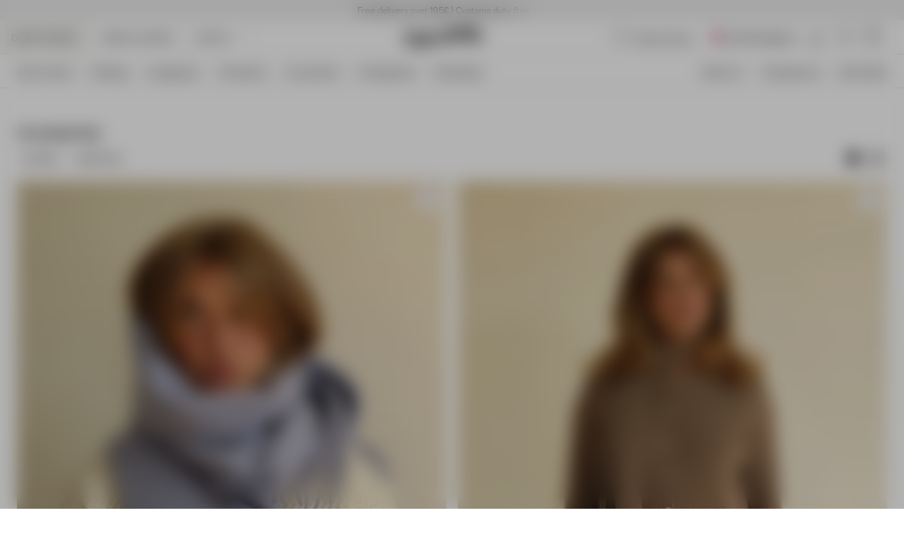

--- FILE ---
content_type: text/html
request_url: https://djerfavenue.com/en-gb/shop-all/accessories/
body_size: 24943
content:
<!DOCTYPE html><html lang="en" data-rh="true"><head><meta charSet="utf-8"/><meta http-equiv="x-ua-compatible" content="ie=edge"/><meta name="viewport" content="width=device-width, initial-scale=1, shrink-to-fit=no"/><meta name="generator" content="Gatsby 5.12.4"/><meta name="theme-color" content="#000000"/><meta data-rh="true" name="google-site-verification" content="xPdZkKRKvD1jksCGzd1RRSPQIPtvTera2USiatvl9Usw"/><meta data-rh="true" name="google-site-verification" content="TL4MMEW2u8ruf2XfK4sl9upb6EsQ04uzM8HsD3HI-C8"/><meta data-rh="true" name="google-site-verification" content="xPdZkKRKvD1jksCGzd1RRSPQIPtvTera2USiatvl9Us"/><meta data-rh="true" name="p:domain_verify" content="585a49f00e7b17e073cec291ab47fe73"/><meta data-rh="true" content="index, follow" name="robots"/><meta data-rh="true" content="Explore our wide range of cute accessories for every occasion. Headbands, socks, hairclips and more - all carefully designed by Matilda Djerf. " name="description"/><meta data-rh="true" content="website" name="og:type"/><meta data-rh="true" content="Accessories" property="og:title"/><meta data-rh="true" content="Explore our wide range of cute accessories for every occasion. Headbands, socks, hairclips and more - all carefully designed by Matilda Djerf. " property="og:description"/><meta data-rh="true" content="summary" property="twitter:card"/><meta data-rh="true" content="Accessories" property="twitter:title"/><meta data-rh="true" content="Explore our wide range of cute accessories for every occasion. Headbands, socks, hairclips and more - all carefully designed by Matilda Djerf. " property="twitter:description"/><style data-href="/en-gb/styles.79169a11d489cc7c3a26.css" data-identity="gatsby-global-css">*,:after,:before{box-sizing:border-box}body,html{margin:0}html{font-size:62.5%}body{-moz-osx-font-smoothing:grayscale;-webkit-font-smoothing:subpixel-antialiased}::-ms-clear{display:none}button{-webkit-tap-highlight-color:transparent;background-color:transparent;border:none;color:inherit;cursor:pointer;font:inherit;outline:none;padding:0}button:active,button:focus{outline:0}a{-webkit-tap-highlight-color:transparent;color:inherit;text-decoration:none}h1,h2,h3,h4,h5,h6,p,ul{margin:0}ul{list-style:none;padding:0}a,label{-webkit-tap-highlight-color:transparent}#adyen-checkout-container .adyen-checkout__card__holderName__input{font-size:16px}:root{--adyen-sdk-text-caption-font-size:1.4rem;--adyen-sdk-text-body-font-size:1.6rem;--adyen-sdk-text-subtitle-font-size:1.6rem;--adyen-sdk-text-title-font-size:1.6rem;--adyen-sdk-text-title-l-font-size:2.4rem;--adyen-sdk-text-body-line-height:2rem;--adyen-sdk-text-subtitle-line-height:2.6rem;--adyen-sdk-text-title-line-height:2.6rem;--banner-height:28px;--header-height-top-section:96px;--header-height-bottom-section:0;--header-height:96px;--header-and-banner-height:140px;--dynamic-header-height:104px}@media screen and (min-width:1024px){:root{--banner-height:28px;--header-height-top-section:48px;--header-height-bottom-section:48px;--header-height:96px;--header-and-banner-height:132px;--dynamic-header-height:104px}}::selection{background:var(--blue-dark);color:var(--white)}html{height:100vh}body{-webkit-font-smoothing:antialiased;font-family:Founders Grotesk,sans-serif;font-size:1.4rem;line-height:1.4;overflow-x:hidden}#___gatsby{width:100%}h1,h2,h3,h4,h5,h6{font-family:Rakkas Regular,sans-serif}[role=button]{cursor:pointer}[data-radix-scroll-area-viewport]>:first-of-type{display:block!important}@keyframes fadeInFromTop{0%{opacity:.2;scale:.95;transform:translateY(4px)}to{opacity:1;scale:1;transform:translateY(0)}}@keyframes pulseBackground{0%{background-position:0 0}to{background-position:-135% 0}}.auto-complete-empty[data-selected=true]>button,.auto-complete-item[data-selected=true],.country-selector-item[data-selected=true]{text-decoration:underline}@font-face{font-display:swap;font-family:Founders Grotesk;font-style:normal;font-weight:400;src:local("Founders Grotesk Regular"),local("Founders-Grotesk-Regular"),url(/en-gb/static/founders-grotesk-regular-07ad9b17ab3da5a7ef081601cf97c6d7.woff2) format("woff2")}@font-face{font-display:swap;font-family:Founders Grotesk;font-style:normal;font-weight:500;src:local("Founders Grotesk Medium"),local("Founders-Grotesk-Medium"),url(/en-gb/static/founders-grotesk-medium-60ec5093e77bd8b95f12fb8e2038c569.woff2) format("woff2")}@font-face{font-display:swap;font-family:Founders Grotesk;font-style:normal;font-weight:700;src:local("Founders Grotesk Bold"),local("Founders-Grotesk-Bold"),url(/en-gb/static/founders-grotesk-bold-9d4a13e19f024362a1b49b1e7067af4e.woff2) format("woff2")}@font-face{font-display:swap;font-family:Founders Grotesk Condensed;font-style:normal;font-weight:500;src:local("Founders Grotesk Cond Med"),local("Founders-Grotesk-Condensed-Med"),url(/en-gb/static/founders-grotesk-condensed-medium-eb10eb785daa9ff8eddc0909795911b8.woff2) format("woff2")}@font-face{font-display:swap;font-family:Inter;font-style:normal;font-weight:400;src:local("Inter Regular"),local("Inter-Regular"),url(/en-gb/static/Inter-Regular-76224c7fa303861462e7852599eede15.woff2) format("woff2")}@font-face{font-display:swap;font-family:Inter;font-style:normal;font-weight:500;src:local("Inter Medium"),local("Inter-Medium"),url(/en-gb/static/Inter-Medium-9c1163dc5cc2a1c9b55b950b148a5808.woff2) format("woff2")}@font-face{font-display:swap;font-family:Inter;font-style:normal;font-weight:700;src:local("Inter Bold"),local("Inter-Bold"),url(/en-gb/static/Inter-Bold-c3c9f10a4dbfc7314a595390a2cb1f05.woff2) format("woff2")}@font-face{font-display:swap;font-family:Rakkas Regular;font-style:normal;font-weight:400;src:local("Rakkas"),local("Rakkas"),url(/en-gb/static/Rakkas-Regular-569fdee5a151dd3cb1ac6dafa11fccd0.woff2) format("woff2")}@font-face{font-display:swap;font-family:Inter Regular;font-style:normal;font-weight:400;src:local("Inter Regular"),local("Inter Regular"),url(/en-gb/static/Inter-Regular-76224c7fa303861462e7852599eede15.woff2) format("woff2")}@font-face{font-display:swap;font-family:Inter Regular Dark;font-style:normal;font-weight:500;src:local("Inter Dark"),local("Inter Dark"),url(/en-gb/static/Inter-Bold-c3c9f10a4dbfc7314a595390a2cb1f05.woff2) format("woff2")}[data-scrollbar=true]{scrollbar-color:#3c3c3c silver;scrollbar-width:1px}[data-scrollbar=true]::-webkit-scrollbar{background-color:silver;height:1px;width:1px}[data-scrollbar=true]::-webkit-scrollbar-track{background-color:silver}[data-scrollbar=true]::-webkit-scrollbar-thumb{background-color:#3c3c3c}[data-scrollbar=false]{-ms-overflow-style:none;scrollbar-width:none}[data-scrollbar=false]::-webkit-scrollbar{display:none}html.section-tracker{height:100vh;height:-webkit-fill-available;overflow:hidden}.section-tracker body{height:100vh;height:-webkit-fill-available;overflow-y:scroll;scroll-snap-type:y mandatory}.section-tracker footer{scroll-snap-align:start}#yotpo-app .yotpo-main-reviews-widget .yotpo-head{margin-top:24px!important}.main-widget.yotpo-display-wrapper .reviews .yotpo-nav.yotpo-nav-primary{display:flex;justify-content:center}.main-widget.yotpo-display-wrapper .reviews .yotpo-nav.yotpo-nav-primary ul{display:flex;justify-content:space-around}.main-widget.yotpo-display-wrapper .reviews .yotpo-nav.yotpo-nav-primary ul li{margin:4px 0}span.yotpo-display-wrapper div.yotpo-bottomline.bottom-line-items-container div.bottom-line-items span.reviews-qa-labels-container span.reviews-qa-label.font-color-gray{text-align:center}.yotpo-main-widget .yotpo-reviews-header{display:none!important}.yotpo .yotpo-review .yotpo-header .yotpo-header-element.yotpo-icon-profile,.yotpo-first-review-content,.yotpo-label-container{display:none}.yotpo .yotpo-review .yotpo-main{margin:16px 0!important}.yotpo .yotpo-review .yotpo-header .yotpo-header-element .y-label.yotpo-user-name{color:var(--black)!important;font-family:Founders Grotesk,Open Sans;font-size:16px;font-weight:500}.yotpo .yotpo-review .yotpo-header .yotpo-header-element .yotpo-review-date{font-family:Founders Grotesk,Open Sans;font-size:14px}.yotpo .yotpo-review .yotpo-header{padding:16px 0}.yotpo .yotpo-nav.yotpo-nav-primary{border-top:1px solid rgba(0,39,59,.08);padding:24px}.yotpo .yotpo-nav.yotpo-nav-primary ul li.yotpo-nav-tab .yotpo-nav-wrapper{border:none}.yotpo .yotpo-nav.yotpo-nav-primary ul li.yotpo-nav-tab .yotpo-nav-wrapper span{color:var(--black);font-family:Founders Grotesk,Open Sans;font-size:16px;font-weight:400}.yotpo .yotpo-review .yotpo-main .content-title{color:var(--black);font-family:Founders Grotesk,Open Sans;font-size:18px;font-weight:400;padding-bottom:8px!important}.yotpo .yotpo-review .yotpo-main .content-review{color:var(--black);font-family:Founders Grotesk,Open Sans;font-size:16px;font-weight:400}.yotpo-reviews div.yotpo-review div.yotpo-footer{display:none}.yotpo-reviews div.yotpo-review{border-bottom:1px solid #f3f3f3;padding-bottom:16px;padding-top:0}.yotpo.yotpo-main-widget button.write-review-button{display:none}.main-widget .write-question-review-buttons-container{display:flex;float:unset!important;justify-content:center;padding-right:0!important}.bottom-line-items{align-items:center;display:flex;flex-direction:column}.yotpo-default-button .yotpo-icon-btn .write-question-review-button .write-button .write-review-button,.yotpo-first-review-stars,.yotpo-icon .yotpo-icon-write-no-frame write-question-review-button-icon yotpo-hidden-mobile{display:none}.connect-wrapper{padding-left:unset!important}.yotpo-mandatory-explain{display:none}.yotpo-header-title{display:none!important}.yotpo input,.yotpo-text-box{border:1px solid #ccc!important}div.write-question-review-buttons-container button.yotpo-default-button.yotpo-icon-btn.write-question-review-button.write-button.write-review-button span.yotpo-icon.yotpo-icon-write-no-frame.write-question-review-button-icon.yotpo-hidden-mobile{display:none}div.write-question-review-buttons-container button.yotpo-default-button.yotpo-icon-btn.write-question-review-button.write-button.write-review-button span.write-question-review-button-text.font-color-gray-darker{color:#000;font-family:Founders Grotesk;font-size:16px;font-style:normal;font-weight:400;line-height:100%}div.form-element.submit-button input.yotpo-default-button.primary-color-btn.yotpo-submit,div.write-question-review-buttons-container button.yotpo-default-button.yotpo-icon-btn.write-question-review-button.write-button.write-review-button{background:#c0d4f6;border-radius:4px;gap:10px;height:48px;padding:8px;width:317px}div.form-element.submit-button input.yotpo-default-button.primary-color-btn.yotpo-submit{color:#000;font-family:Founders Grotesk;font-size:16px;font-style:normal;font-weight:400;height:40px;line-height:100%;width:73px}div.form-element.submit-button input.yotpo-default-button.primary-color-btn.yotpo-submit:hover{background-color:#fff!important;border:1px solid #6a6c77!important}div.write-review-content div.form-group div.form-element textarea.y-input.yotpo-text-box{font-size:16px}div.write-review-content div.form-group div.form-element input.y-input,div.write-review-content div.form-group div.form-element textarea.y-input.yotpo-text-box,div.yotpo-footer.yotpo-animation-opacity.visible div.connect-wrapper.visible div.form-element.name-input.visible input.y-input{background-color:transparent;border:none;outline:none;resize:none}div.write-review-content div.form-group div.form-element input.y-input,div.yotpo-footer.yotpo-animation-opacity.visible div.connect-wrapper.visible div.form-element.name-input.visible input.y-input{border:none!important;border-bottom:1px solid #d8d8d8!important;font-size:20px;line-height:24px}div.write-review-content div.form-group div.form-element textarea#yotpo_input_review_content_1d4a3d2a-161a-410f-ac3c-a44d5941d004.y-input.yotpo-text-box{border-radius:4px}div.yotpo-footer.yotpo-animation-opacity.visible div.socialize-wrapper.visible div.socialize,div.yotpo-footer.yotpo-animation-opacity.visible div.socialize-wrapper.visible div.yotpo-or{display:none}#ot-sdk-btn-floating.ot-floating-button{z-index:500!important}@media screen and (max-width:992px){.ot-floating-button__front svg{margin-left:1px!important;transform:scale(.6);-webkit-transform:scale(.6);-moz-transform:scale(.6);-ms-transform:scale(.6);-o-transform:scale(.6)}.ot-floating-button__back svg{margin-left:1px!important;transform:scale(.7);-webkit-transform:scale(.7);-moz-transform:scale(.7);-ms-transform:scale(.7);-o-transform:scale(.7)}#ot-sdk-btn-floating.ot-floating-button{animation:none!important;bottom:12px!important;height:35px!important;left:17px!important;opacity:1!important;width:35px!important}.ot-floating-button__close,.ot-floating-button__open{line-height:0!important;padding:0!important}}@media screen and (min-width:992px){#ot-sdk-btn-floating.ot-floating-button{left:19px!important}}.yotpo.bottomLine{text-align:right}.yotpo.bottomLine .yotpo-stars{display:block;margin-bottom:8px}.yotpo.bottomLine .yotpo-stars:after{clear:both;content:"";display:table;height:0;width:0}.yotpo.bottomLine .star-clickable{display:block;flex-direction:column;overflow:hidden}.yotpo.bottomLine .star-clickable a{padding-top:1px}.yotpo.bottomLine .write-review-btn-hidden{display:none!important}.yotpo.bottomLine .text-m{color:var(--black)!important;display:block;font-size:14px!important;position:relative;text-align:left;text-decoration:underline!important}@media screen and (min-width:1280px){.yotpo.bottomLine .star-clickable{align-items:flex-end;display:flex;flex-direction:row;gap:4px}.yotpo.bottomLine .text-m{text-align:right}.yotpo.bottomLine .yotpo-stars{margin-bottom:0}}.yotpo.bottomLine .text-m::hover{color:var(--black)!important;text-decoration:none!important}.yotpo .yotpo-modal-bottom-line .yotpo-bottomline .yotpo-icon-empty-star,.yotpo .yotpo-modal-bottom-line .yotpo-bottomline .yotpo-icon-half-star,.yotpo .yotpo-modal-bottom-line .yotpo-bottomline .yotpo-icon-star,.yotpo.bottomLine .yotpo-bottomline .yotpo-icon-empty-star,.yotpo.bottomLine .yotpo-bottomline .yotpo-icon-half-star,.yotpo.bottomLine .yotpo-bottomline .yotpo-icon-star,.yotpo.bottomline .yotpo-bottomline .yotpo-icon-empty-star,.yotpo.bottomline .yotpo-bottomline .yotpo-icon-half-star,.yotpo.bottomline .yotpo-bottomline .yotpo-icon-star{font-size:16px!important}.main-widget .avg-score{height:auto!important;line-height:1!important}.main-widget .yotpo-filter-stars{margin-left:0!important}.main-widget .reviews-qa-labels-container{float:none!important;margin-left:0!important;padding-top:8px!important;position:static!important}.dixa-messenger-namespace .dixa-messenger-wrapper{z-index:100!important}.dixa-messenger-namespace .dixa-messenger-wrapper[style^="visibility: visible"]{z-index:1200!important}.index-module--styledInput--3d1b7:focus+label,.index-module--styledInput--3d1b7:not(:placeholder-shown)+label{color:#595959;color:var(--label-active-color,#595959);font-size:1.2rem;top:-16px}.index-module--styledInput--3d1b7:hover~label{color:#909090}.index-module--checkoutInput--f465d+label{top:calc(25% - 2px)}.index-module--checkoutInput--f465d:focus+label,.index-module--checkoutInput--f465d:not(:placeholder-shown)+label{color:#000;color:var(--black,#000);font-size:1.2rem;font-weight:400;line-height:120%;top:0}.index-module--range--86238 input::-webkit-slider-thumb{-webkit-appearance:none;background-color:#000;border:none;border-radius:50%;cursor:pointer;height:16px;pointer-events:all;width:16px}.index-module--range--86238 input::-moz-range-thumb{background-color:#000;border:none;border-radius:50%;height:16px;pointer-events:all;width:16px}.index-module--range--86238 input::-moz-range-track{-moz-appearance:none;background:transparent;color:transparent}.index-module--draggableLink--2be3e *{cursor:inherit!important}.index-module--longDescriptionStyle--146fc h1,.index-module--longDescriptionStyle--146fc h2,.index-module--longDescriptionStyle--146fc h3,.index-module--longDescriptionStyle--146fc h4,.index-module--longDescriptionStyle--146fc h5,.index-module--longDescriptionStyle--146fc h6,.index-module--shortDescriptionStyle--f549e h1{display:none}.index-module--shortDescriptionStyle--f549e h2,.index-module--shortDescriptionStyle--f549e h3,.index-module--shortDescriptionStyle--f549e h4,.index-module--shortDescriptionStyle--f549e h5,.index-module--shortDescriptionStyle--f549e h6{font-size:1.8rem;font-weight:400;margin-bottom:16px}@media screen and (min-width:1024px){.index-module--shortDescriptionStyle--f549e h2,.index-module--shortDescriptionStyle--f549e h3,.index-module--shortDescriptionStyle--f549e h4,.index-module--shortDescriptionStyle--f549e h5,.index-module--shortDescriptionStyle--f549e h6{font-size:2.2rem}}.index-module--longDescriptionStyle--146fc li{list-style-position:inside;list-style-type:disc}.index-module--accordionBbCodeStyle--6eb50{margin-left:-2px}.index-module--accordionBbCodeStyle--6eb50 li,.index-module--accordionBbCodeStyle--6eb50 ul{margin-left:2px}.index-module--longDescriptionStyle--32949 h1,.index-module--longDescriptionStyle--32949 h2,.index-module--longDescriptionStyle--32949 h3,.index-module--longDescriptionStyle--32949 h4,.index-module--longDescriptionStyle--32949 h5,.index-module--longDescriptionStyle--32949 h6,.index-module--shortDescriptionStyle--dc147 h1{display:none}.index-module--shortDescriptionStyle--dc147 h2,.index-module--shortDescriptionStyle--dc147 h3,.index-module--shortDescriptionStyle--dc147 h4,.index-module--shortDescriptionStyle--dc147 h5,.index-module--shortDescriptionStyle--dc147 h6{font-size:1.8rem;font-weight:400;margin-bottom:16px}@media screen and (min-width:1024px){.index-module--shortDescriptionStyle--dc147 h2,.index-module--shortDescriptionStyle--dc147 h3,.index-module--shortDescriptionStyle--dc147 h4,.index-module--shortDescriptionStyle--dc147 h5,.index-module--shortDescriptionStyle--dc147 h6{font-size:2.2rem}}.index-module--longDescriptionStyle--32949 li{list-style-position:inside;list-style-type:disc}.index-module--longDescriptionStyle--32949 a{text-decoration:underline}.index-module--newsLetterInput--2596d:focus+label,.index-module--newsLetterInput--2596d:not(:placeholder-shown)+label{color:var(--grey);color:var(--label-active-color,#595959);font-size:1.2rem;left:12px;top:8px}.index-module--newsLetterInput--2596d:hover~label{color:var(--grey-dark)}</style><link rel="icon" href="/en-gb/favicon-32x32.png?v=059255a59136acc04fcbd3b8f75a2e0e" type="image/png"/><link rel="manifest" href="/en-gb/manifest.webmanifest" crossorigin="anonymous"/><link rel="apple-touch-icon" sizes="48x48" href="/en-gb/icons/icon-48x48.png?v=059255a59136acc04fcbd3b8f75a2e0e"/><link rel="apple-touch-icon" sizes="72x72" href="/en-gb/icons/icon-72x72.png?v=059255a59136acc04fcbd3b8f75a2e0e"/><link rel="apple-touch-icon" sizes="96x96" href="/en-gb/icons/icon-96x96.png?v=059255a59136acc04fcbd3b8f75a2e0e"/><link rel="apple-touch-icon" sizes="144x144" href="/en-gb/icons/icon-144x144.png?v=059255a59136acc04fcbd3b8f75a2e0e"/><link rel="apple-touch-icon" sizes="192x192" href="/en-gb/icons/icon-192x192.png?v=059255a59136acc04fcbd3b8f75a2e0e"/><link rel="apple-touch-icon" sizes="256x256" href="/en-gb/icons/icon-256x256.png?v=059255a59136acc04fcbd3b8f75a2e0e"/><link rel="apple-touch-icon" sizes="384x384" href="/en-gb/icons/icon-384x384.png?v=059255a59136acc04fcbd3b8f75a2e0e"/><link rel="apple-touch-icon" sizes="512x512" href="/en-gb/icons/icon-512x512.png?v=059255a59136acc04fcbd3b8f75a2e0e"/><style class="_styletron_hydrate_">.ae{min-height:100vh}.af{display:-webkit-box;display:-moz-box;display:-ms-flexbox;display:-webkit-flex;display:flex}.ag{-webkit-box-orient:vertical;-webkit-box-direction:normal;flex-direction:column}.ah{-webkit-box-flex:1;flex-grow:1}.ai{margin-top:var(--header-height)}.aj{position:relative}.ak{-webkit-box-pack:center;justify-content:center}.al{-webkit-box-align:center;align-items:center}.am{height:var(--banner-height)}.an{width:100vw}.ao{padding-top:0}.ap{padding-right:12px}.aq{padding-bottom:0}.ar{padding-left:12px}.as{text-align:center}.at{font-family:'Founders Grotesk', sans-serif}.au{font-style:normal}.av{font-size:1.4rem}.aw{font-weight:400}.ax{line-height:100%}.ay{letter-spacing:0}.az{text-transform:normal}.b0{z-index:559}.b1{color:var(--black)}.b2{background:var(--off-white-light)}.b3{width:-webkit-fit-content;width:-moz-fit-content;width:fit-content}.b4{height:100%}.b5{overflow:hidden}.b6{width:100%}.b7{-webkit-overflow-scrolling:touch}.b8::before{display:block}.b9::before{content:""}.ba::before{position:absolute}.bb::before{-webkit-transition:all 400ms cubic-bezier(.4,0,.6,1);-moz-transition:all 400ms cubic-bezier(.4,0,.6,1);transition:all 400ms cubic-bezier(.4,0,.6,1)}.bc::before{z-index:2}.bd::before{top:0px}.be::before{left:0}.bf::before{width:80px}.bg::before{height:100%}.bh::before{background:-webkit-linear-gradient(-90deg, rgba(238, 238, 238, 0), rgba(238, 238, 238, 1));background:-moz-linear-gradient(-90deg, rgba(238, 238, 238, 0), rgba(238, 238, 238, 1));background:linear-gradient(-90deg, rgba(238, 238, 238, 0), rgba(238, 238, 238, 1))}.bi::before{visibility:hidden}.bj::before{opacity:0}.bk::after{display:block}.bl::after{content:""}.bm::after{position:absolute}.bn::after{-webkit-transition:all 400ms cubic-bezier(.4,0,.6,1);-moz-transition:all 400ms cubic-bezier(.4,0,.6,1);transition:all 400ms cubic-bezier(.4,0,.6,1)}.bo::after{z-index:2}.bp::after{bottom:0px}.bq::after{right:0}.br::after{width:80px}.bs::after{height:100%}.bt::after{background:-webkit-linear-gradient(-90deg, rgba(238, 238, 238, 1), rgba(238, 238, 238, 0));background:-moz-linear-gradient(-90deg, rgba(238, 238, 238, 1), rgba(238, 238, 238, 0));background:linear-gradient(-90deg, rgba(238, 238, 238, 1), rgba(238, 238, 238, 0))}.bu::after{visibility:visible}.bv::after{opacity:1}.bw{-ms-overflow-style:none}.bx{scrollbar-width:none}.by::-webkit-scrollbar{display:none}.bz{-webkit-box-orient:horizontal;-webkit-box-direction:normal;flex-direction:row}.c0{-webkit-box-lines:nowrap;flex-wrap:nowrap}.c1{overflow-x:auto}.c2{overflow-y:hidden}.c3{white-space:nowrap}.c4{margin-right:24px}.c5{z-index:560}.c6{background-color:var(--header-bg-color)}.c7{color:var(--header-text-color)}.c8{border-bottom-style:solid}.c9{border-bottom-width:1px}.ca{border-bottom-color:var(--header-border-bottom-color)}.cb{-webkit-transition:all 200ms cubic-bezier(.4,0,.6,1);-moz-transition:all 200ms cubic-bezier(.4,0,.6,1);transition:all 200ms cubic-bezier(.4,0,.6,1)}.ch{--header-bg-color:var(--default-body-background-color)}.ci{--header-border-bottom-color:var(--default-border-color)}.cj{--header-text-color:var(--default-text-color)}.ck{--header-border-bottom-section-color:var(--default-border-color)}.cl{position:absolute}.cm{top:28px}.cn{display:none}.cp{-webkit-box-pack:justify;justify-content:space-between}.cs{-webkit-box-pack:start;justify-content:flex-start}.ct{display:block}.cu{display:inline-block}.cw{min-width:92px}.cx{padding-right:8px}.cy{padding-left:8px}.d3{z-index:2}.d4{height:calc(var(--header-height-top-section) / 2)}.d5{width:auto}.d6{margin-right:16px}.db::before{background:-webkit-linear-gradient(-90deg, rgba(255, 255, 255, 0), rgba(255, 255, 255, 1));background:-moz-linear-gradient(-90deg, rgba(255, 255, 255, 0), rgba(255, 255, 255, 1));background:linear-gradient(-90deg, rgba(255, 255, 255, 0), rgba(255, 255, 255, 1))}.dd::after{background:-webkit-linear-gradient(-90deg, rgba(255, 255, 255, 1), rgba(255, 255, 255, 0));background:-moz-linear-gradient(-90deg, rgba(255, 255, 255, 1), rgba(255, 255, 255, 0));background:linear-gradient(-90deg, rgba(255, 255, 255, 1), rgba(255, 255, 255, 0))}.de{-webkit-user-select:none;-moz-user-select:none;-ms-user-select:none;user-select:none}.dg{text-transform:uppercase}.dh{border-right:1px solid var(--header-border-bottom-section-color)}.di{background-color:var(--off-white)}.dj{padding-left:16px}.dm{padding-right:16px}.dv{vertical-align:top}.dw{object-fit:contain}.dx{object-position:center}.dy{height:32px}.dz{width:24px}.e0{height:auto}.e1{cursor:pointer}.e2{margin-top:0}.e3{margin-right:8px}.e4{margin-bottom:0}.e5{margin-left:0}.e6:before{content:""}.e7:before{position:absolute}.e8:before{top:-16px}.e9:before{right:-8px}.ea:before{bottom:-16px}.eb:before{left:-16px}.ec{height:1px}.ed{border-width:0 0 1px 0}.ee{border-style:solid}.ef{border-color:var(--header-text-color)}.eg{transition-delay:var(--header-transition-delay)}.eh{transition-duration:200ms}.ei{-webkit-transition-property:all;-moz-transition-property:all;transition-property:all}.ej{transition-timing-function:ease}.ek{width:12px}.el{margin-top:8px}.em{margin-right:0}.en{margin-bottom:8px}.eo{opacity:1}.ep{right:-6px}.eq{top:50%}.er{bottom:50%}.es{transform:translate(-50%, -50%)}.et{width:10px}.eu{height:10px}.ev{top:}.ew{fill:transparent}.ex{margin-left:8px}.ey:before{left:-8px}.ez{height:24px}.f0{min-height:17px}.f1{padding-right:0}.f2{padding-left:0}.f3{max-width:24px}.f4{margin-top:1px}.f5{margin-bottom:1px}.f6:before{right:-0}.f7:before{left:-0}.f8{-webkit-box-align:start;align-items:flex-start}.f9{height:18px}.fa{color:inherit}.fb{cursor:-webkit-text;cursor:text}.fl{width:108px}.fm{background:none}.fn{border:none}.fo{outline:none}.fp{font-size:1.6rem}.fq{line-height:1}.fr::placeholder{color:inherit}.fs{transition-duration:500ms}.ft{-webkit-transition-property:color;-moz-transition-property:color;transition-property:color}.fu{background-color:transparent}.fv{margin-right:4px}.fw{border-radius:50%}.fx{width:15px}.fy{height:15px}.fz{left:50%}.g0{transform:translate3d(-50%, -50%, 0)}.g1{height:var(--header-height-bottom-section)}.g3{flex:1}.g4{padding-top:16px}.g8{padding-bottom:0px}.ga{padding-top:12px}.gf{-webkit-box-pack:unset;justify-content:unset}.gg{overflow-x:hidden}.gx{border-bottom:1px solid var(--default-border-color)}.gy{width:18px}.gz{top:0px}.h0{left:16px}.h2{padding-top:0px}.h3{padding-bottom:16px}.h4{padding-left:24px}.h5{padding-right:54px}.h6{color:var(--default-text-color)}.h7{border-radius:0}.h8::placeholder{color:var(--black)}.h9::placeholder{opacity:1}.ha{top:0}.hb{right:16px}.hd{color:var(--default-text-color-grey)}.he{-webkit-transition:all 400ms cubic-bezier(.4,0,.6,1);-moz-transition:all 400ms cubic-bezier(.4,0,.6,1);transition:all 400ms cubic-bezier(.4,0,.6,1)}.hf::after{top:calc(100% + 4px)}.hg::after{left:0}.hh::after{width:100%}.hi::after{height:1px}.hj::after{background:currentColor}.hk{opacity:0}.hl{font-weight:500}.hm{-webkit-box-flex:0;flex-grow:0}.hn{list-style:none}.ho{padding-bottom:8px}.hp{border-bottom:none}.hq{padding-bottom:12px}.hv{margin-right:-8px}.hw{margin-left:-8px}.hx{border-radius:4px}.hy{font-size:2rem}.hz:hover{background-color:var(--grey-lighter)}.i0{font-size:20px}.i1{margin-right:-16px}.i2{margin-left:-16px}.i3::after{bottom:1px}.i4::after{left:-16px}.i5::after{z-index:-1}.i6::after{width:calc(100% + 32px)}.i7::after{height:var(--header-height)}.i8::after{background-color:var(--header-bg-color)}.i9::after{-webkit-transition-property:background-color 400ms cubic-bezier(.4,0,.6,1);-moz-transition-property:background-color 400ms cubic-bezier(.4,0,.6,1);transition-property:background-color 400ms cubic-bezier(.4,0,.6,1)}.ig{margin-top:12px}.ih{margin-bottom:12px}.j2{position:fixed}.j3{left:0}.j4{padding-bottom:40px}.j5{background-color:var(--white)}.j6{-webkit-transition:transform 400ms cubic-bezier(.4,0,.6,1), visibility 500ms linear;-moz-transition:transform 400ms cubic-bezier(.4,0,.6,1), visibility 500ms linear;transition:transform 400ms cubic-bezier(.4,0,.6,1), visibility 500ms linear}.j7{border-top:1px solid var(--default-border-color)}.jo{overflow-y:auto}.jt{-webkit-tap-highlight-color:transparent}.ju{width:7px}.jv{padding-top:24px}.jx{-ms-grid-column:1;-ms-grid-column-span:12;grid-column:1 / span 12}.jz{padding-bottom:24px}.k0{transform:rotate(180deg)}.k8{font-size:2.4rem}.k9{line-height:120%}.ka{letter-spacing:-1%}.kb:last-of-type{padding-bottom:0}.kc{align-content:space-between}.kd{z-index:7}.ke::before{content:''}.kf::before{flex-basis:100%}.kg::before{width:0}.kh::after{content:''}.ki::after{flex-basis:100%}.kj::after{width:0}.ky{-webkit-box-orient:vertical}.kz{-webkit-line-clamp:2}.l0{text-overflow:ellipsis}.l1{max-height:50px}.l2{line-height:1.1}.l3{display:-webkit-box}.l4{line-height:1em}.l7{--spv:1.5}.l9{--sb:16px}.la{--infinite:false}.lb{--is-momentum-based-scrolling:true}.lc{--snap-align:start}.ld{margin-left:calc(var(--sb) * -1)}.li{scroll-snap-align:var(--snap-align)}.lj{min-width:calc(100% / var(--spv))}.lk{padding-left:var(--sb)}.lp{flex-shrink:0}.lq{flex-basis:0%}.lr{z-index:1}.lv{-webkit-scroll-snap-type:x mandatory;-ms-scroll-snap-type:x mandatory;scroll-snap-type:x mandatory}.lw{-webkit-touch-callout:none}.lx{--is-touch-device:false}.m1{overflow-x:scroll}.m3{transform:}.m4::before{width:100%}.m5::before{padding-bottom:133.33%}.m6{bottom:0}.m7{right:0}.m8{z-index:-1}.m9{background-repeat:no-repeat}.ma{background-position:50% 50%}.mb{background-size:cover}.mc{background-image:url("https://images.djerfavenue.com/images/2500x3333/14fbea36f8/gift-robes.jpg?w=615&auto=format&q=80&m=m&fit=in")}.mh{background-image:url("https://images.djerfavenue.com/images/2500x3333/a15649b531/knitwear-menu-card-gift-edit-1.jpg?w=615&auto=format&q=80&m=m&fit=in")}.mm{background-image:url("https://images.djerfavenue.com/images/2500x3333/069011b875/gift-coats.jpg?w=615&auto=format&q=80&m=m&fit=in")}.mr{background-image:url("https://images.djerfavenue.com/images/2500x3333/b8d4f12dc7/lounge-pjs-gift-edit-1.jpg?w=615&auto=format&q=80&m=m&fit=in")}.mw{background-image:url("https://images.djerfavenue.com/images/2500x3333/de7bc4c613/lounge-robes-gift-edit-1.jpg?w=615&auto=format&q=80&m=m&fit=in")}.n1{background-image:url("https://images.djerfavenue.com/images/2500x3333/9a08a91867/gift-acc2.jpg?w=615&auto=format&q=80&m=m&fit=in")}.n6{background-image:url("https://images.djerfavenue.com/images/2500x3333/46b434baca/home-bedding-gift-edit-1.jpg?w=615&auto=format&q=80&m=m&fit=in")}.nb{background-image:url("https://images.djerfavenue.com/images/2500x3333/de5e1beefb/towels-aug-14.jpg?w=615&auto=format&q=80&m=m&fit=in")}.ng{background-image:url("https://images.djerfavenue.com/images/2500x3333/b41f2d280d/scarf.jpg?w=615&auto=format&q=80&m=m&fit=in")}.nl{background-image:url("https://images.djerfavenue.com/images/2500x3333/21e16b6d4b/acc-socks-gift-edit-1.jpg?w=615&auto=format&q=80&m=m&fit=in")}.nq{background-image:url("https://images.djerfavenue.com/images/2500x3333/05ba9499dc/bags-aug-14.jpg?w=615&auto=format&q=80&m=m&fit=in")}.nv{margin-top:auto}.nw{padding-top:11px}.nx{padding-bottom:11px}.ny{border-top:1px solid var(--grey-lighter)}.nz{padding-top:8px}.o0{margin-right:6px}.o1{display:-webkit-inline-box;display:-moz-inline-box;display:-ms-inline-flexbox;display:-webkit-inline-flex;display:inline-flex}.o2{border-bottom:1px solid var(--grey-lighter)}.o3{margin-top:0px}.o4{margin-bottom:24px}.o5{max-width:2608px}.o6{margin-left:auto}.o7{margin-right:auto}.o8{background:white}.o9{padding-top:40px}.ob{overflow:visible}.oh{background:var(--white)}.ot{-webkit-box-lines:multiple;flex-wrap:wrap}.ou{max-width:2560px}.ov{padding-right:0px}.ow{padding-left:0px}.ox{order:1}.oy{-webkit-transition:transform 200ms;-moz-transition:transform 200ms;transition:transform 200ms}.p1{order:2}.p2{order:3}.p4{gap:2px}.p7{width:23px}.p8{height:23px}.p9{box-shadow:inset 0px 0px 0px 1px var(--black);}.pa{background:currentColor}.pb{-webkit-transition:200ms cubic-bezier(.4,0,.6,1);-moz-transition:200ms cubic-bezier(.4,0,.6,1);transition:200ms cubic-bezier(.4,0,.6,1)}.pc::after{width:21px}.pd::after{left:1px}.pe::after{top:11px}.pf::after{-webkit-backdrop-filter:invert(100%);backdrop-filter:invert(100%)}.pg::before{width:1px}.ph::before{height:21px}.pi::before{left:11px}.pj::before{top:1px}.pk::before{-webkit-backdrop-filter:invert(100%);backdrop-filter:invert(100%)}.pl{color:transparent}.pn{height:16px}.pp{z-index:962}.pq{-webkit-transition-property:transform;-moz-transition-property:transform;transition-property:transform}.pr{max-width:320px}.ps{height:var(--vh, 100%)}.pt{transform:translate3d(-100%, 0, 0)}.pv{cursor:url('data:image/svg+xml,%3Csvg width="40" height="40" fill="none" xmlns="http://www.w3.org/2000/svg"%3E%3Crect width="40" height="40" rx="20" fill="%23fff"/%3E%3Cpath d="M28.485 11.516 20 20m0 0-8.485 8.485M20 20.001l8.485 8.485M20 20.001l-8.485-8.485" stroke="%23000" stroke-width="1.25"/%3E%3C/svg%3E') 20 20, auto}.pw{z-index:960}.px{background-color:rgba(0,0,0,0.3)}.pz{-webkit-backdrop-filter:blur(var(--overlay-blur-amount));backdrop-filter:blur(var(--overlay-blur-amount))}.q0{margin-bottom:48px}.q3{margin-right:-4px}.q4{margin-bottom:-24px}.q5{margin-left:-4px}.q9{padding-top:4px}.qa{padding-bottom:4px}.qb{-ms-grid-row-align:stretch;align-self:stretch}.qc{gap:24px}.qd{width:50%}.qe{font-family:sans-serif}.qf{border-color:transparent}.qg{border-width:0 4px 8px}.qi{z-index:3}.qj{line-height:0}.qk{border-radius:100px}.ql{top:8px}.qm{right:8px}.qn{left:8px}.qo{-webkit-box-pack:end;justify-content:flex-end}.qp{border-color:var(--grey-lighter)}.qq{width:}.qr{height:}.qs:hover:not(:disabled):not(.disabled){box-shadow:0px 2px 16px rgba(0, 0, 0, 0.08)}.qt:active:not(:disabled):not(.disabled){box-shadow:none}.qu:active:not(:disabled):not(.disabled){background-color:var(--grey-light)}.qv:active:not(:disabled):not(.disabled){border-color:var(--grey-light)}.qw:disabled{cursor:not-allowed}.qx:disabled{color:var(--grey-dark)}.qy{border-width:1px}.qz{border-radius:48px}.r0{vertical-align:middle}.r1:hover{cursor:pointer !important}.r2:before{top:-8px}.r3:before{bottom:-8px}.r4{width:16px}.r5{object-fit:cover}.r6{background-color:var(--grey-lighter)}.r8{max-height:32px}.r9{gap:8px}.ra{color:var(--price-text-color-active)}.rb{gap:4px}.rc{font-size:0rem}.rd:after{content:""}.re:after{position:absolute}.rf:after{z-index:2}.rg:after{top:0}.rh:after{left:0}.ri:after{width:100%}.rj:after{height:100%}.rk:after{border-radius:50%}.rl:after{box-shadow:inset 0px 0px 0px 2px var(--default-body-background-color), inset 0px 0px 0px 3px var(--grey-light)}.rm{border:1px solid var(--default-text-color)}.rn:after{box-shadow:inset 0px 0px 0px 2px var(--default-body-background-color)}.ro{border:1px solid var(--grey-light)}.rp{background-size:100% 100%}.rq{background-position:center center}.rr{color:var(--grey-darker)}.rs{font-size:12px}.rt{line-height:12px}.ru{letter-spacing:0.24px}.rv{background-color:var(--white-opacity)}.rx{padding-right:10px}.ry{padding-left:10px}.rz{font-size:14px}.s0{flex:0 0 auto}.s1{align-self:flex-start}.s5{max-width:100%}.s6{max-height:30px}.s8{border-top:0.5px solid var(--grey-light)}.sa{display:-ms-grid;display:grid}.sb{-ms-grid-columns:repeat(12, 1fr);grid-template-columns:repeat(12, 1fr)}.sh{margin-bottom:16px}.si{letter-spacing:0.06rem}.sj{border:0}.sk:-webkit-autofill{box-shadow:0 0 0 30px var(--white) inset !important}.sl:-webkit-autofill:hover{box-shadow:0 0 0 30px var(--white) inset !important}.sm:-webkit-autofill:focus{box-shadow:0 0 0 30px var(--white) inset !important}.sn:read-only{color:var(var(--default-input-color))}.so{left:12px}.sp{-webkit-transition-property:top, font-size;-moz-transition-property:top, font-size;transition-property:top, font-size}.sq{transform:translateY(-50%)}.sr:after{content:" *"}.ss:after{color:var(--default-error-text-color)}.st{top:4px}.su{right:4px}.sv{padding-top:auto}.sw{padding-bottom:auto}.sx{height:calc(100% - 8px)}.sy:hover{background:var(--grey-lighter)}.sz{margin-top:20px}.t0{-webkit-transition:marginTop 400ms cubic-bezier(.4,0,.6,1);-moz-transition:marginTop 400ms cubic-bezier(.4,0,.6,1);transition:marginTop 400ms cubic-bezier(.4,0,.6,1)}.t1{width:1px}.t2:checked + label:before{background:var(--black)}.t3:checked + label:before{border:1px solid var(--black)}.t4:checked + label:before{box-shadow:inset 0 0 0 2px var(--white)}.t5:checked + label:after{border:1px solid var(--grey-dark)}.t6:checked + label:after{background:var(--white)}.t7:focus + label:before{background:var(--grey-light) !important}.t8:before{position:relative}.t9:before{display:inline-block}.ta:before{flex-shrink:0}.tb:before{border-radius:inherit}.tc:before{-webkit-box-flex:0;flex-grow:0}.td:before{width:14px}.te:before{height:14px}.tf:before{background:transparent}.tg:before{margin-right:8px}.th:before{border:1px solid var(--black)}.ti:before{box-shadow:inset 0 0 0 2px var(--white)}.tj{border-radius:2px}.tk{text-decoration:underline}.tl{height:20px}.tv{-webkit-column-gap:8px;column-gap:8px}.tx{row-gap:normal}.ty{-ms-grid-columns:repeat(5, 1fr);grid-template-columns:repeat(5, 1fr)}.u0{padding-top:20px}.u1{padding-bottom:20px}.u5{height:12px}.u6{transform-origin:center center}.u7{transform:rotate(-90deg)}.u8{-webkit-transition-property:height;-moz-transition-property:height;transition-property:height}.uc{-ms-grid-column:5;-ms-grid-column-span:1;grid-column:5 / span 1}.ud{font-size:1.1rem}.ue{margin-top:32px}.ug::before{padding-bottom:25.60%}.uh{width:125px}.ui{gap:12px}.un{color:var(--grey-dark)}.uo{width:11px}</style><style class="_styletron_hydrate_" media="screen and (min-width: 768px)">.dk{padding-left:24px}.dl{padding-right:24px}.gb{padding-top:0px}.h1{left:24px}.hc{right:24px}.hr{padding-top:8px}.hs{padding-right:8px}.ht{padding-bottom:8px}.hu{padding-left:8px}.m2{overflow-x:auto}.md{background-image:url("https://images.djerfavenue.com/images/2500x3333/14fbea36f8/gift-robes.jpg?w=576&auto=format&q=80&m=m&fit=in")}.mi{background-image:url("https://images.djerfavenue.com/images/2500x3333/a15649b531/knitwear-menu-card-gift-edit-1.jpg?w=576&auto=format&q=80&m=m&fit=in")}.mn{background-image:url("https://images.djerfavenue.com/images/2500x3333/069011b875/gift-coats.jpg?w=576&auto=format&q=80&m=m&fit=in")}.ms{background-image:url("https://images.djerfavenue.com/images/2500x3333/b8d4f12dc7/lounge-pjs-gift-edit-1.jpg?w=576&auto=format&q=80&m=m&fit=in")}.mx{background-image:url("https://images.djerfavenue.com/images/2500x3333/de7bc4c613/lounge-robes-gift-edit-1.jpg?w=576&auto=format&q=80&m=m&fit=in")}.n2{background-image:url("https://images.djerfavenue.com/images/2500x3333/9a08a91867/gift-acc2.jpg?w=576&auto=format&q=80&m=m&fit=in")}.n7{background-image:url("https://images.djerfavenue.com/images/2500x3333/46b434baca/home-bedding-gift-edit-1.jpg?w=576&auto=format&q=80&m=m&fit=in")}.nc{background-image:url("https://images.djerfavenue.com/images/2500x3333/de5e1beefb/towels-aug-14.jpg?w=576&auto=format&q=80&m=m&fit=in")}.nh{background-image:url("https://images.djerfavenue.com/images/2500x3333/b41f2d280d/scarf.jpg?w=576&auto=format&q=80&m=m&fit=in")}.nm{background-image:url("https://images.djerfavenue.com/images/2500x3333/21e16b6d4b/acc-socks-gift-edit-1.jpg?w=576&auto=format&q=80&m=m&fit=in")}.nr{background-image:url("https://images.djerfavenue.com/images/2500x3333/05ba9499dc/bags-aug-14.jpg?w=576&auto=format&q=80&m=m&fit=in")}.od{margin-left:-24px}.oe{margin-right:-24px}.pu{max-width:500px}.tm{height:16px}</style><style class="_styletron_hydrate_" media="all and (-ms-high-contrast: none) and (min-width: 1024px)">.tq{-webkit-box-pack:justify;justify-content:space-between}.tr::before{display:block}.ts::before{content:""}.tt::after{display:block}.tu::after{content:""}</style><style class="_styletron_hydrate_" media="screen and (min-width: 1024px)">.co{display:-webkit-box;display:-moz-box;display:-ms-flexbox;display:-webkit-flex;display:flex}.cq{-webkit-box-pack:end;justify-content:flex-end}.cr{display:none}.cv{display:block}.cz{padding-top:0}.d0{padding-right:16px}.d1{padding-bottom:0}.d2{padding-left:16px}.d9{position:static}.da::before{content:unset}.dc::after{content:unset}.df{text-align:left}.dn{display:-ms-grid;display:grid}.do{-ms-grid-columns:1fr auto 1fr;grid-template-columns:1fr auto 1fr}.dp{height:var(--header-height-top-section)}.dq{margin-top:0}.dr{margin-right:auto}.ds{margin-bottom:0}.dt{margin-left:auto}.du{padding-left:0}.fc{-webkit-box-align:center;align-items:center}.fd{border-radius:16px}.fe{color:var(--header-text-color)}.ff{height:31px}.fg{padding-top:8px}.fh{padding-right:0x}.fi{padding-bottom:8px}.fj{padding-left:0x}.g2{border-top:1px solid var(--header-border-bottom-section-color)}.g5{padding-top:0px}.g6{padding-left:0px}.g7{padding-right:0px}.g9{-webkit-box-orient:horizontal;-webkit-box-direction:normal;flex-direction:row}.gd{-webkit-box-pack:justify;justify-content:space-between}.ge{width:100%}.gu{position:relative}.gv{height:-webkit-fit-content;height:-moz-fit-content;height:fit-content}.gw{background-color:transparent}.ia{margin-right:-12px}.ib{margin-left:-12px}.ic{border:none}.id{-webkit-box-flex:unset;flex-grow:unset}.ie::after{width:calc(100% + 48px)}.if::after{left:-24px}.ii{margin-right:12px}.ij{margin-left:12px}.ik{-webkit-box-pack:center;justify-content:center}.il{height:var(--header-height-bottom-section)}.im{font-family:'Founders Grotesk', sans-serif}.in{font-style:normal}.io{font-size:1.6rem}.ip{font-weight:400}.iq{line-height:100%}.ir{letter-spacing:0}.is{text-transform:normal}.it::after{content:}.iu::after{position:absolute}.iv::after{left:0}.iw::after{bottom:12px}.ix::after{width:100%}.iy::after{height:1px}.iz::after{-webkit-transition:content 400ms cubic-bezier(.4,0,.6,1);-moz-transition:content 400ms cubic-bezier(.4,0,.6,1);transition:content 400ms cubic-bezier(.4,0,.6,1)}.j0::after{background-color:var(--header-text-color)}.j1::after{z-index:1}.jh{width:100vw}.ji{top:0}.jj{padding-bottom:68px}.jk{transform:translate3d(0, -200%, 0)}.jl{z-index:-2}.jm{padding-top:16px}.jp{-ms-grid-columns:repeat(12, 1fr);grid-template-columns:repeat(12, 1fr)}.jq{z-index:1}.jr{max-width:2560px}.js{gap:24px}.jw{padding-bottom:0px}.jy{-ms-grid-column:11;-ms-grid-column-span:2;grid-column:11 / span 2}.k1{padding-right:0}.k2{padding-left:8px}.k3{margin-right:0}.k4{margin-left:0}.k5{border-top:none}.k6{border-bottom:none}.k7{-ms-grid-column:1;-ms-grid-column-span:2;grid-column:1 / span 2}.ks{padding-right:8px}.kt{-webkit-box-orient:vertical;-webkit-box-direction:normal;flex-direction:column}.ku::before{order:1}.kv::after{order:1}.kw{height:100%}.kx{-ms-grid-column:3;-ms-grid-column-span:2;grid-column:3 / span 2}.l5{line-height:1.2em}.l6{-ms-grid-column:5;-ms-grid-column-span:6;grid-column:5 / span 6}.l8{--spv:3}.me{background-image:url("https://images.djerfavenue.com/images/2500x3333/14fbea36f8/gift-robes.jpg?w=615&auto=format&q=80&m=m&fit=in")}.mj{background-image:url("https://images.djerfavenue.com/images/2500x3333/a15649b531/knitwear-menu-card-gift-edit-1.jpg?w=615&auto=format&q=80&m=m&fit=in")}.mo{background-image:url("https://images.djerfavenue.com/images/2500x3333/069011b875/gift-coats.jpg?w=615&auto=format&q=80&m=m&fit=in")}.mt{background-image:url("https://images.djerfavenue.com/images/2500x3333/b8d4f12dc7/lounge-pjs-gift-edit-1.jpg?w=615&auto=format&q=80&m=m&fit=in")}.my{background-image:url("https://images.djerfavenue.com/images/2500x3333/de7bc4c613/lounge-robes-gift-edit-1.jpg?w=615&auto=format&q=80&m=m&fit=in")}.n3{background-image:url("https://images.djerfavenue.com/images/2500x3333/9a08a91867/gift-acc2.jpg?w=615&auto=format&q=80&m=m&fit=in")}.n8{background-image:url("https://images.djerfavenue.com/images/2500x3333/46b434baca/home-bedding-gift-edit-1.jpg?w=615&auto=format&q=80&m=m&fit=in")}.nd{background-image:url("https://images.djerfavenue.com/images/2500x3333/de5e1beefb/towels-aug-14.jpg?w=615&auto=format&q=80&m=m&fit=in")}.ni{background-image:url("https://images.djerfavenue.com/images/2500x3333/b41f2d280d/scarf.jpg?w=615&auto=format&q=80&m=m&fit=in")}.nn{background-image:url("https://images.djerfavenue.com/images/2500x3333/21e16b6d4b/acc-socks-gift-edit-1.jpg?w=615&auto=format&q=80&m=m&fit=in")}.ns{background-image:url("https://images.djerfavenue.com/images/2500x3333/05ba9499dc/bags-aug-14.jpg?w=615&auto=format&q=80&m=m&fit=in")}.oa{padding-top:48px}.oc{overflow:hidden}.of{min-height:720px}.q1{margin-bottom:56px}.rw{padding-bottom:16px}.s2{white-space:nowrap}.s3{padding-right:14px}.s4{padding-left:14px}.s7{font-size:14px}.s9{padding-top:40px}.sc{gap:16px}.sd{-ms-grid-column:2;-ms-grid-column-span:4;grid-column:2 / span 4}.se{margin-right:-8px}.sf{margin-bottom:32px}.sg{margin-left:-8px}.tn{height:14px}.to{padding-bottom:32px}.tp{-ms-grid-column:7;-ms-grid-column-span:5;grid-column:7 / span 5}.tw{-webkit-column-gap:16px;column-gap:16px}.tz{word-wrap:break-word}.u2{margin-bottom:24px}.u3{color:var(--default-text-color)}.u4{cursor:auto}.u9{height:auto !important}.ua{overflow:visible}.ub{-webkit-transition:none;-moz-transition:none;transition:none}.uf{margin-top:24px}.uj{position:absolute}.uk{top:50%}.ul{left:50%}.um{transform:translate(-50%, -50%)}.up{-ms-grid-column:9;-ms-grid-column-span:4;grid-column:9 / span 4}</style><style class="_styletron_hydrate_" media="screen and (min-width: 1280px)">.gc{display:-webkit-box;display:-moz-box;display:-ms-flexbox;display:-webkit-flex;display:flex}.le{margin-top:0}.lf{margin-right:calc((var(--sb) * -1) / 2)}.lg{margin-bottom:0}.lh{margin-left:calc((var(--sb) * -1) / 2)}.ll{padding-top:0}.lm{padding-right:calc(var(--sb) / 2)}.ln{padding-bottom:0}.lo{padding-left:calc(var(--sb) / 2)}.mf{background-image:url("https://images.djerfavenue.com/images/2500x3333/14fbea36f8/gift-robes.jpg?w=845&auto=format&q=80&m=m&fit=in")}.mk{background-image:url("https://images.djerfavenue.com/images/2500x3333/a15649b531/knitwear-menu-card-gift-edit-1.jpg?w=845&auto=format&q=80&m=m&fit=in")}.mp{background-image:url("https://images.djerfavenue.com/images/2500x3333/069011b875/gift-coats.jpg?w=845&auto=format&q=80&m=m&fit=in")}.mu{background-image:url("https://images.djerfavenue.com/images/2500x3333/b8d4f12dc7/lounge-pjs-gift-edit-1.jpg?w=845&auto=format&q=80&m=m&fit=in")}.mz{background-image:url("https://images.djerfavenue.com/images/2500x3333/de7bc4c613/lounge-robes-gift-edit-1.jpg?w=845&auto=format&q=80&m=m&fit=in")}.n4{background-image:url("https://images.djerfavenue.com/images/2500x3333/9a08a91867/gift-acc2.jpg?w=845&auto=format&q=80&m=m&fit=in")}.n9{background-image:url("https://images.djerfavenue.com/images/2500x3333/46b434baca/home-bedding-gift-edit-1.jpg?w=845&auto=format&q=80&m=m&fit=in")}.ne{background-image:url("https://images.djerfavenue.com/images/2500x3333/de5e1beefb/towels-aug-14.jpg?w=845&auto=format&q=80&m=m&fit=in")}.nj{background-image:url("https://images.djerfavenue.com/images/2500x3333/b41f2d280d/scarf.jpg?w=845&auto=format&q=80&m=m&fit=in")}.no{background-image:url("https://images.djerfavenue.com/images/2500x3333/21e16b6d4b/acc-socks-gift-edit-1.jpg?w=845&auto=format&q=80&m=m&fit=in")}.nt{background-image:url("https://images.djerfavenue.com/images/2500x3333/05ba9499dc/bags-aug-14.jpg?w=845&auto=format&q=80&m=m&fit=in")}.og{margin-top:8px}.oi{z-index:522}.oj:after{position:absolute}.ok:after{top:0}.ol:after{left:50%}.om:after{display:block}.on:after{content:""}.oo:after{width:100vw}.op:after{height:100%}.oq:after{transform:translateX(-50%)}.or:after{background-color:var(--white)}.os:after{z-index:-1}.oz{margin-right:24px}.p0{order:3}.p3{order:4}.p5{padding-right:4px}.p6{padding-left:4px}.py{background-color:-webkit-linear-gradient(
                            rgba(0,0,0,0.3) 0%,
                            rgba(0,0,0,0.3) 75%,
                            rgba(0,0,0,0) 100%
                        );background-color:-moz-linear-gradient(
                            rgba(0,0,0,0.3) 0%,
                            rgba(0,0,0,0.3) 75%,
                            rgba(0,0,0,0) 100%
                        );background-color:linear-gradient(
                            rgba(0,0,0,0.3) 0%,
                            rgba(0,0,0,0.3) 75%,
                            rgba(0,0,0,0) 100%
                        )}.q6{margin-right:-8px}.q7{margin-bottom:-48px}.q8{margin-left:-8px}.qh{border-width:0 8px 8px}.r7{height:16px}</style><style class="_styletron_hydrate_" media="screen and (min-width: 1366px)">.mg{background-image:url("https://images.djerfavenue.com/images/2500x3333/14fbea36f8/gift-robes.jpg?w=1056&auto=format&q=80&m=m&fit=in")}.ml{background-image:url("https://images.djerfavenue.com/images/2500x3333/a15649b531/knitwear-menu-card-gift-edit-1.jpg?w=1056&auto=format&q=80&m=m&fit=in")}.mq{background-image:url("https://images.djerfavenue.com/images/2500x3333/069011b875/gift-coats.jpg?w=1056&auto=format&q=80&m=m&fit=in")}.mv{background-image:url("https://images.djerfavenue.com/images/2500x3333/b8d4f12dc7/lounge-pjs-gift-edit-1.jpg?w=1056&auto=format&q=80&m=m&fit=in")}.n0{background-image:url("https://images.djerfavenue.com/images/2500x3333/de7bc4c613/lounge-robes-gift-edit-1.jpg?w=1056&auto=format&q=80&m=m&fit=in")}.n5{background-image:url("https://images.djerfavenue.com/images/2500x3333/9a08a91867/gift-acc2.jpg?w=1056&auto=format&q=80&m=m&fit=in")}.na{background-image:url("https://images.djerfavenue.com/images/2500x3333/46b434baca/home-bedding-gift-edit-1.jpg?w=1056&auto=format&q=80&m=m&fit=in")}.nf{background-image:url("https://images.djerfavenue.com/images/2500x3333/de5e1beefb/towels-aug-14.jpg?w=1056&auto=format&q=80&m=m&fit=in")}.nk{background-image:url("https://images.djerfavenue.com/images/2500x3333/b41f2d280d/scarf.jpg?w=1056&auto=format&q=80&m=m&fit=in")}.np{background-image:url("https://images.djerfavenue.com/images/2500x3333/21e16b6d4b/acc-socks-gift-edit-1.jpg?w=1056&auto=format&q=80&m=m&fit=in")}.nu{background-image:url("https://images.djerfavenue.com/images/2500x3333/05ba9499dc/bags-aug-14.jpg?w=1056&auto=format&q=80&m=m&fit=in")}.pm{display:none}.po{display:-webkit-box;display:-moz-box;display:-ms-flexbox;display:-webkit-flex;display:flex}.q2{margin-bottom:64px}</style><style class="_styletron_hydrate_" media="screen and (max-width: 1023px)">.d7{width:100vw}.d8{border-bottom:1px solid var(--default-border-color)}.fk{width:auto}.gh{position:fixed}.gi{top:var(--header-height)}.gj{left:0}.gk{-webkit-box-orient:vertical;-webkit-box-direction:normal;flex-direction:column}.gl{background-color:var(--white)}.gm{width:85vw}.gn{height:calc(var(--vh) - var(--header-height))}.go{padding-top:16px}.gp{overflow-y:auto}.gq{z-index:559}.gr{-webkit-transition:transform 400ms cubic-bezier(.4,0,.6,1);-moz-transition:transform 400ms cubic-bezier(.4,0,.6,1);transition:transform 400ms cubic-bezier(.4,0,.6,1)}.gs{transform:translate3d(-100%, 0, 0)}.gt{margin-top:1px}.j8{position:absolute}.j9{z-index:7}.ja{top:0}.jb{width:100%}.jc{height:100%}.jd{visibility:hidden}.je{transform:translate3d(100%, 0, 0)}.jf{padding-top:0}.jg{border-top:none}.kk{margin-top:0}.kl{margin-right:0}.km{margin-bottom:0}.kn{margin-left:0}.ko{padding-top:24px}.kp{padding-bottom:24px}.kq::before{order:0}.kr::after{order:0}</style><style class="_styletron_hydrate_" media="(hover: none) and (pointer: coarse)">.ly{--is-touch-device:true}</style><style class="_styletron_hydrate_" media="all and (-ms-high-contrast: none)">.cc{height:104px}.cd{background-color:var(--white)}.ce{color:var(--black)}.cf{border-bottom-color:var(--grey-light)}.cg{transform:none !important}.jn{top:62px}.ls{min-width:33.333333333333336%}.lt{padding-left:16px}.lu{scroll-snap-align:none}.lz{-ms-overflow-style:auto}.m0{overflow:auto}</style><script>!function(t,e){try{const c=(new URLSearchParams(t.location.search).get("fflag")||"").split(",").reduce(function(t,c){return e.indexOf(c.toLowerCase())>=0&&(t[c]=!0),t},{});localStorage.setItem("fflag",JSON.stringify(c))}catch(t){console.log(t)}}(window,["fdixa","fgtm","fmentionme","fonetrust","fvoyadoosm","fvoyado","fyotpo"]);</script><title data-rh="true">Accessories | Djerf Avenue</title><link data-rh="true" rel="canonical" href="https://djerfavenue.com/en-gb/shop-all/accessories/"/><link data-rh="true" rel="alternate" hrefLang="en-be" href="https://djerfavenue.com/en-eu/shop-all/accessories/"/><link data-rh="true" rel="alternate" hrefLang="en-bg" href="https://djerfavenue.com/en-eu/shop-all/accessories/"/><link data-rh="true" rel="alternate" hrefLang="en-hr" href="https://djerfavenue.com/en-eu/shop-all/accessories/"/><link data-rh="true" rel="alternate" hrefLang="en-cy" href="https://djerfavenue.com/en-eu/shop-all/accessories/"/><link data-rh="true" rel="alternate" hrefLang="en-cz" href="https://djerfavenue.com/en-eu/shop-all/accessories/"/><link data-rh="true" rel="alternate" hrefLang="en-ee" href="https://djerfavenue.com/en-eu/shop-all/accessories/"/><link data-rh="true" rel="alternate" hrefLang="en-fi" href="https://djerfavenue.com/en-eu/shop-all/accessories/"/><link data-rh="true" rel="alternate" hrefLang="en-gr" href="https://djerfavenue.com/en-eu/shop-all/accessories/"/><link data-rh="true" rel="alternate" hrefLang="en-hu" href="https://djerfavenue.com/en-eu/shop-all/accessories/"/><link data-rh="true" rel="alternate" hrefLang="en-ie" href="https://djerfavenue.com/en-eu/shop-all/accessories/"/><link data-rh="true" rel="alternate" hrefLang="en-it" href="https://djerfavenue.com/en-eu/shop-all/accessories/"/><link data-rh="true" rel="alternate" hrefLang="en-lv" href="https://djerfavenue.com/en-eu/shop-all/accessories/"/><link data-rh="true" rel="alternate" hrefLang="en-lt" href="https://djerfavenue.com/en-eu/shop-all/accessories/"/><link data-rh="true" rel="alternate" hrefLang="en-lu" href="https://djerfavenue.com/en-eu/shop-all/accessories/"/><link data-rh="true" rel="alternate" hrefLang="en-mt" href="https://djerfavenue.com/en-eu/shop-all/accessories/"/><link data-rh="true" rel="alternate" hrefLang="en-nl" href="https://djerfavenue.com/en-eu/shop-all/accessories/"/><link data-rh="true" rel="alternate" hrefLang="en-pl" href="https://djerfavenue.com/en-eu/shop-all/accessories/"/><link data-rh="true" rel="alternate" hrefLang="en-pt" href="https://djerfavenue.com/en-eu/shop-all/accessories/"/><link data-rh="true" rel="alternate" hrefLang="en-ro" href="https://djerfavenue.com/en-eu/shop-all/accessories/"/><link data-rh="true" rel="alternate" hrefLang="en-sk" href="https://djerfavenue.com/en-eu/shop-all/accessories/"/><link data-rh="true" rel="alternate" hrefLang="en-si" href="https://djerfavenue.com/en-eu/shop-all/accessories/"/><link data-rh="true" rel="alternate" hrefLang="en-es" href="https://djerfavenue.com/en-eu/shop-all/accessories/"/><link data-rh="true" rel="alternate" hrefLang="fr-be" href="https://djerfavenue.com/fr-eu/shop-all/accessories/"/><link data-rh="true" rel="alternate" hrefLang="fr-bg" href="https://djerfavenue.com/fr-eu/shop-all/accessories/"/><link data-rh="true" rel="alternate" hrefLang="fr-hr" href="https://djerfavenue.com/fr-eu/shop-all/accessories/"/><link data-rh="true" rel="alternate" hrefLang="fr-cy" href="https://djerfavenue.com/fr-eu/shop-all/accessories/"/><link data-rh="true" rel="alternate" hrefLang="fr-cz" href="https://djerfavenue.com/fr-eu/shop-all/accessories/"/><link data-rh="true" rel="alternate" hrefLang="fr-ee" href="https://djerfavenue.com/fr-eu/shop-all/accessories/"/><link data-rh="true" rel="alternate" hrefLang="fr-fi" href="https://djerfavenue.com/fr-eu/shop-all/accessories/"/><link data-rh="true" rel="alternate" hrefLang="fr-gr" href="https://djerfavenue.com/fr-eu/shop-all/accessories/"/><link data-rh="true" rel="alternate" hrefLang="fr-hu" href="https://djerfavenue.com/fr-eu/shop-all/accessories/"/><link data-rh="true" rel="alternate" hrefLang="fr-ie" href="https://djerfavenue.com/fr-eu/shop-all/accessories/"/><link data-rh="true" rel="alternate" hrefLang="fr-it" href="https://djerfavenue.com/fr-eu/shop-all/accessories/"/><link data-rh="true" rel="alternate" hrefLang="fr-lv" href="https://djerfavenue.com/fr-eu/shop-all/accessories/"/><link data-rh="true" rel="alternate" hrefLang="fr-lt" href="https://djerfavenue.com/fr-eu/shop-all/accessories/"/><link data-rh="true" rel="alternate" hrefLang="fr-lu" href="https://djerfavenue.com/fr-eu/shop-all/accessories/"/><link data-rh="true" rel="alternate" hrefLang="fr-mt" href="https://djerfavenue.com/fr-eu/shop-all/accessories/"/><link data-rh="true" rel="alternate" hrefLang="fr-nl" href="https://djerfavenue.com/fr-eu/shop-all/accessories/"/><link data-rh="true" rel="alternate" hrefLang="fr-pl" href="https://djerfavenue.com/fr-eu/shop-all/accessories/"/><link data-rh="true" rel="alternate" hrefLang="fr-pt" href="https://djerfavenue.com/fr-eu/shop-all/accessories/"/><link data-rh="true" rel="alternate" hrefLang="fr-ro" href="https://djerfavenue.com/fr-eu/shop-all/accessories/"/><link data-rh="true" rel="alternate" hrefLang="fr-sk" href="https://djerfavenue.com/fr-eu/shop-all/accessories/"/><link data-rh="true" rel="alternate" hrefLang="fr-si" href="https://djerfavenue.com/fr-eu/shop-all/accessories/"/><link data-rh="true" rel="alternate" hrefLang="fr-es" href="https://djerfavenue.com/fr-eu/shop-all/accessories/"/><link data-rh="true" rel="alternate" hrefLang="de-be" href="https://djerfavenue.com/de-eu/shop-all/accessories/"/><link data-rh="true" rel="alternate" hrefLang="de-bg" href="https://djerfavenue.com/de-eu/shop-all/accessories/"/><link data-rh="true" rel="alternate" hrefLang="de-hr" href="https://djerfavenue.com/de-eu/shop-all/accessories/"/><link data-rh="true" rel="alternate" hrefLang="de-cy" href="https://djerfavenue.com/de-eu/shop-all/accessories/"/><link data-rh="true" rel="alternate" hrefLang="de-cz" href="https://djerfavenue.com/de-eu/shop-all/accessories/"/><link data-rh="true" rel="alternate" hrefLang="de-ee" href="https://djerfavenue.com/de-eu/shop-all/accessories/"/><link data-rh="true" rel="alternate" hrefLang="de-fi" href="https://djerfavenue.com/de-eu/shop-all/accessories/"/><link data-rh="true" rel="alternate" hrefLang="de-gr" href="https://djerfavenue.com/de-eu/shop-all/accessories/"/><link data-rh="true" rel="alternate" hrefLang="de-hu" href="https://djerfavenue.com/de-eu/shop-all/accessories/"/><link data-rh="true" rel="alternate" hrefLang="de-ie" href="https://djerfavenue.com/de-eu/shop-all/accessories/"/><link data-rh="true" rel="alternate" hrefLang="de-it" href="https://djerfavenue.com/de-eu/shop-all/accessories/"/><link data-rh="true" rel="alternate" hrefLang="de-lv" href="https://djerfavenue.com/de-eu/shop-all/accessories/"/><link data-rh="true" rel="alternate" hrefLang="de-lt" href="https://djerfavenue.com/de-eu/shop-all/accessories/"/><link data-rh="true" rel="alternate" hrefLang="de-lu" href="https://djerfavenue.com/de-eu/shop-all/accessories/"/><link data-rh="true" rel="alternate" hrefLang="de-mt" href="https://djerfavenue.com/de-eu/shop-all/accessories/"/><link data-rh="true" rel="alternate" hrefLang="de-nl" href="https://djerfavenue.com/de-eu/shop-all/accessories/"/><link data-rh="true" rel="alternate" hrefLang="de-pl" href="https://djerfavenue.com/de-eu/shop-all/accessories/"/><link data-rh="true" rel="alternate" hrefLang="de-pt" href="https://djerfavenue.com/de-eu/shop-all/accessories/"/><link data-rh="true" rel="alternate" hrefLang="de-ro" href="https://djerfavenue.com/de-eu/shop-all/accessories/"/><link data-rh="true" rel="alternate" hrefLang="de-sk" href="https://djerfavenue.com/de-eu/shop-all/accessories/"/><link data-rh="true" rel="alternate" hrefLang="de-si" href="https://djerfavenue.com/de-eu/shop-all/accessories/"/><link data-rh="true" rel="alternate" hrefLang="de-es" href="https://djerfavenue.com/de-eu/shop-all/accessories/"/><link data-rh="true" rel="alternate" hrefLang="en-au" href="https://djerfavenue.com/en-au/shop-all/accessories/"/><link data-rh="true" rel="alternate" hrefLang="en-no" href="https://djerfavenue.com/en-no/shop-all/accessories/"/><link data-rh="true" rel="alternate" hrefLang="en-se" href="https://djerfavenue.com/en-se/shop-all/accessories/"/><link data-rh="true" rel="alternate" hrefLang="en-de" href="https://djerfavenue.com/en-de/shop-all/accessories/"/><link data-rh="true" rel="alternate" hrefLang="en-fr" href="https://djerfavenue.com/en-fr/shop-all/accessories/"/><link data-rh="true" rel="alternate" hrefLang="en-gb" href="https://djerfavenue.com/en-gb/shop-all/accessories/"/><link data-rh="true" rel="alternate" hrefLang="en" href="https://djerfavenue.com/en/shop-all/accessories/"/><link data-rh="true" rel="alternate" hrefLang="en-ch" href="https://djerfavenue.com/en-ch/shop-all/accessories/"/><link data-rh="true" rel="alternate" hrefLang="en-dk" href="https://djerfavenue.com/en-dk/shop-all/accessories/"/><link data-rh="true" rel="alternate" hrefLang="en-nz" href="https://djerfavenue.com/en-nz/shop-all/accessories/"/><link data-rh="true" rel="alternate" hrefLang="en-at" href="https://djerfavenue.com/en-at/shop-all/accessories/"/><link data-rh="true" rel="alternate" hrefLang="fr-fr" href="https://djerfavenue.com/fr-fr/shop-all/accessories/"/><link data-rh="true" rel="alternate" hrefLang="fr" href="https://djerfavenue.com/fr/shop-all/accessories/"/><link data-rh="true" rel="alternate" hrefLang="fr-ch" href="https://djerfavenue.com/fr-ch/shop-all/accessories/"/><link data-rh="true" rel="alternate" hrefLang="de-de" href="https://djerfavenue.com/de-de/shop-all/accessories/"/><link data-rh="true" rel="alternate" hrefLang="de" href="https://djerfavenue.com/de/shop-all/accessories/"/><link data-rh="true" rel="alternate" hrefLang="de-ch" href="https://djerfavenue.com/de-ch/shop-all/accessories/"/><link data-rh="true" rel="alternate" hrefLang="de-at" href="https://djerfavenue.com/de-at/shop-all/accessories/"/><link data-rh="true" rel="alternate" hrefLang="da-dk" href="https://djerfavenue.com/da-dk/shop-all/accessories/"/><link data-rh="true" rel="alternate" hrefLang="sv-se" href="https://djerfavenue.com/sv-se/shop-all/accessories/"/><link data-rh="true" rel="alternate" hrefLang="no-no" href="https://djerfavenue.com/no-no/shop-all/accessories/"/><link data-rh="true" rel="alternate" hrefLang="en-us" href="https://djerfavenue.com/en-us/shop-all/accessories/"/><link data-rh="true" rel="alternate" hrefLang="fr-ca" href="https://djerfavenue.com/fr-ca/shop-all/accessories/"/><link data-rh="true" rel="alternate" hrefLang="en-ca" href="https://djerfavenue.com/en-ca/shop-all/accessories/"/><style data-rh="true">
                            :root {
                                /* Color variables */
                                --black: #000000;--black-opacity-low: rgba(0, 0, 0, 0.05);--black-opacity: rgba(0, 0, 0, 0.30);--black-opacity-high: rgba(0, 0, 0, 0.40);--blue-light: #DFE9FA;--blue-lighter: #ADC5ED;--blue-lightest: #E4ECF1;--blue: #C0D4F6;--blue-opacity: rgba(192,212,246, 0.50);--blue-dark: #3B6AB9;--purple: #D8E2F6;--purple-light: #EBEFF6;--green-light: #AEE0B5;--green: #5EC06C;--green-dark: #169B00;--grey-lighter: #F3F3F3;--grey-light: #D8D8D8;--grey: #C0C0C0;--grey-dark: #969696;--grey-darker: #595959;--grey-almost-black: #3C3C3C;--red-light: #FDADB1;--red: #FC5A64;--white: #ffffff;--off-white-light: #EEEEEE;--off-white: #F6F6F3;--off-white-dark: #ECECE9;--white-opacity: rgba(255, 255, 255, 0.30);--white-opacity-high: rgba(255, 255, 255, 0.40);--yellow-light: #F8F9DE;--yellow: #F2E9AD;--pink: #EFD9DE;--light-pink: #F3D5DC;--off-grey-dark: #A1A1A1;--off-grey: #BDBDBD;--off-grey-light: #CCCCCC;--off-grey-label: #424242;--off-grey-hover: #343434;

                                /* Theme varaibles */
                                --default-body-background-color: var(--white);--default-text-color: var(--black);--default-text-color-grey: var(--grey-darker);--default-text-color-disabled: var(--grey-darker);--default-text-color-disabled-light: var(--grey-dark);--default-error-text-color: var(--red);--default-placeholder-color: var(--grey);--default-link-color: var(--blue-dark);--default-button-color-blue: var(--blue);--default-button-color-white: var(--white);--default-input-color: var(--grey-darker);--default-input-color-light: var(--grey-light);--default-border-color: var(--grey-light);--default-border-color-light: var(--grey-lighter);--default-shadow-color: var(--black-opacity-low);--secondary-bg: var(--off-white);--overlay-background-color: var(--black-opacity);--overlay-blur-amount: 12px;--pagination-text-color: var(--black);--pagination-numbers-color: var(--grey-dark);--pagination-numbers-color-active: var(--black);--price-text-color-active: var(--black);--price-text-color-original: var(--grey-darker);--price-text-color-sale: var(--black);--productcard-likebutton-background-color: var(--white);--productcard-likebutton-icon-color: var(--black);--productcard-overlay-background-color-collection: var(--black-opacity-high);--productcard-overlay-background-color-inactive: var(--white-opacity);--productpage-border: var(--grey-light);--productpage-border-light: var(--grey-lighter);--sizeselector-text-color-outofstock: var(--grey-darker);--sizeselector-text-color: var(--black);--default-user-avatar-background-color: var(--pink);--country-selector-black: var(--black);--country-selector-white: var(--white);--country-selector-grey-dark: var(--off-grey-dark);--country-selector-grey: var(--off-grey);--country-selector-grey-light: var(--off-grey-light);--country-selector-label: var(--off-grey-label);--country-selector-text: var(--black);--country-selector-white-opacity: rgba(0, 0, 0, 0.05);--country-selector-info-box: #D8E2F6;--country-selector-scrollbar: #E6E6E6;--country-selector-scrollbar-thumb: #3B3B3B;--country-selector-button-hover: var(--off-grey-hover);

                                /* @media (prefers-color-scheme: dark) {
                                    Loop dark theme variables here if you want a dark theme
                                } */

                                /* @media (-ms-high-contrast: active) {
                                    Loop high-contrast theme variables here if you want a high-contrast theme
                                } */
                            }
                        </style><script data-rh="true" type="application/ld+json">{"@context":"https://schema.org","@type":"Organization","email":"contact@djerfavenue.com","legalName":"Djerf Avenue","name":"Djerf Avenue","sameAs":["https://www.instagram.com/djerfavenue/","https://www.tiktok.com/@djerfavenue?_t=8VI65pdjgd4&_r=1","https://www.youtube.com/channel/UCwP__kWFeUhdDLc7CAN4qYg/featured","https://se.pinterest.com/djerfavenue/"],"url":"https://djerfavenue.com/en-gb/","address":{"streetAddress":"Engelbrektsgatan 7","addressLocality":"Stockholm","postalCode":"11432","addressCountry":"SE"}}</script><script data-rh="true" type="application/ld+json">{
  "@context": "http://schema.org",
  "@type": "BreadcrumbList",
  "itemListElement": [
    {
      "@type": "ListItem",
      "position": 1,
      "name": "Home",
      "item": "https://djerfavenue.com/en-gb/en-gb/"
    },
    {
      "@type": "ListItem",
      "position": 2,
      "name": "Accessories"
    }
  ]
}</script></head><body><div id="___gatsby"><div style="outline:none" tabindex="-1" id="gatsby-focus-wrapper"><!--$--><div class="ae af ag"><div class="aj af ak al am an ao ap aq ar as at au av aw ax ay az b0 b1 b2"><div class="b3 b4 aj b5"><div class="b6 b4 b7 b8 b9 ba bb bc bd be bf bg bh bi bj bk bl bm bn bo bp bq br bs bt bu bv bw bx by al af bz c0 c1 c2 c3"><div class="af ak al c4"><p>Free delivery over 195£ | Customs duty-free</p></div></div></div></div><header id="globalHeader" class="c5 b6 c6 c7 c8 c9 ca cb cc cd ce cf cg ch ci cj ck cl cm"><div class="aj d4 d5 d6 c5 d7 d8 af cr"><div class="b3 b4 aj d9 b5"><div class="b6 b4 b7 b8 b9 da ba bb bc bd be bf bg db bi bj bk bl dc bm bn bo bp bq br bs dd bu bv bw bx by al af bz c0 c1 c2 c3"><a rel="" class="af aj b4 al de c3 ak as df dg dh di" href="/en-gb/"><span class="b6 cw ao cx aq cy cz d0 d1 d2 d3">Djerf Avenue<!-- --> </span></a><a rel="" class="af aj b4 al de c3 ak as df dg dh" href="/en-gb/angels-avenue/"><span class="b6 cw ao cx aq cy cz d0 d1 d2 d3">Angels Avenue<!-- --> </span></a><a rel="" class="af aj b4 al de c3 ak as df dg dh" href="/en-gb/beauty/"><span class="b6 cw ao cx aq cy cz d0 d1 d2 d3">BEAUTY<!-- --> </span></a></div></div></div><div class="af al d4 aj dj dk dl dm c6 c5 dn do dp dq dr ds dt du"><div class="aj b4 d5 d6 c5 d7 d8 cn co"><div class="b3 b4 aj d9 b5"><div class="b6 b4 b7 b8 b9 da ba bb bc bd be bf bg db bi bj bk bl dc bm bn bo bp bq br bs dd bu bv bw bx by al af bz c0 c1 c2 c3"><a rel="" class="af aj b4 al de c3 ak as df dg dh di" href="/en-gb/"><span class="b6 cw ao cx aq cy cz d0 d1 d2 d3">Djerf Avenue<!-- --> </span></a><a rel="" class="af aj b4 al de c3 ak as df dg dh" href="/en-gb/angels-avenue/"><span class="b6 cw ao cx aq cy cz d0 d1 d2 d3">Angels Avenue<!-- --> </span></a><a rel="" class="af aj b4 al de c3 ak as df dg dh" href="/en-gb/beauty/"><span class="b6 cw ao cx aq cy cz d0 d1 d2 d3">BEAUTY<!-- --> </span></a></div></div></div><div class="cn co al"><a title="Djerf Avenue" href="/en-gb/"><div class="aj b6 dy"><img src="https://images.djerfavenue.com/assets/x/f591add79c/djerf-avenue-long.svg" alt="label" loading="eager" class="d5 b4 dv dw dx"/></div></a></div><div class="af al cp cq b6"><div class="af cr cs"><span class="af ag dz c7 e0 e1 aj ak e2 e3 e4 e5 e6 e7 e8 e9 ea eb"><span class="ct ec ed ee ef eg eh ei ej"></span><span class="ct ec ed ee ef eg eh ei ej ek el em en e5"></span><svg xmlns="http://www.w3.org/2000/svg" viewBox="0 0 10 10" stroke-width="2" class="eo c7 cl ep eq er es et eu" fill="none"><path fill-rule="evenodd" clip-rule="evenodd" d="M4 -1.74846e-07C6.20914 -2.7141e-07 8 1.79086 8 4C8 6.20914 6.20914 8 4 8C1.79086 8 -7.8281e-08 6.20914 -1.74846e-07 4C-2.7141e-07 1.79086 1.79086 -7.8281e-08 4 -1.74846e-07ZM7 4C7 2.34315 5.65685 1 4 1C2.34315 1 1 2.34315 1 4C1 5.65685 2.34315 7 4 7C5.65685 7 7 5.65685 7 4Z" fill="currentColor"></path><path fill-rule="evenodd" clip-rule="evenodd" d="M8.38889 9.09616L6.12108 6.82837L6.82819 6.12126L9.09601 8.38904C9.29128 8.58431 9.29127 8.90089 9.09601 9.09616C8.90074 9.29142 8.58416 9.29143 8.38889 9.09616Z" fill="currentColor"></path></svg><span class="ct ec ed ee ef eg eh ei ej aj ev"></span></span><div class="ct cr"><a title="Angels Avenue" class="ew af al b4 e2 e3 e4 ex aj e6 e7 e8 e9 ea ey" href="/en-gb/angels-avenue/my-account/"><svg fill="inherit" viewBox="0 0 24 24" xmlns="http://www.w3.org/2000/svg" class="dz ez"><circle cx="12" cy="7" r="4.5" stroke="currentColor"></circle><path d="m2.5145 22.5c0.25881-4.4617 3.959-8 8.4855-8h2c4.5266 0 8.2267 3.5383 8.4855 8h-18.971z" stroke="currentColor"></path></svg></a></div><div class="cu cr"><button type="button" aria-label="Open Site selector overlay" class="aj af al e0 f0 ao f1 aq f2 e1"><div class="d5 f3 ez f4 e3 f5 ex e6 e7 e8 f6 ea f7"><svg xmlns="http://www.w3.org/2000/svg" viewBox="0 0 24 24" fill="none" stroke="currentColor" class="dz ez"><path stroke="none" d="M17.4614 11.2831L17.0787 11.0417L17.0723 11.0525L17.4614 11.2831ZM6.53955 11.2847L6.92889 11.054L6.92211 11.0432L6.53955 11.2847ZM12 20.5L11.6108 20.7306C11.6923 20.8681 11.8402 20.9524 12 20.9524C12.1598 20.9524 12.3077 20.8681 12.3892 20.7306L12 20.5ZM18.0476 7.66667C18.0476 8.91242 17.6913 10.0707 17.0788 11.0417L17.8441 11.5244C18.5457 10.4121 18.9524 9.08702 18.9524 7.66667H18.0476ZM12 1.45238C15.3293 1.45238 18.0476 4.22375 18.0476 7.66667H18.9524C18.9524 3.74579 15.8504 0.547619 12 0.547619V1.45238ZM5.95238 7.66667C5.95238 4.22375 8.67072 1.45238 12 1.45238V0.547619C8.14958 0.547619 5.04762 3.74579 5.04762 7.66667H5.95238ZM6.92211 11.0432C6.30901 10.0718 5.95238 8.91304 5.95238 7.66667H5.04762C5.04762 9.08774 5.4547 10.4134 6.157 11.5261L6.92211 11.0432ZM12.3892 20.2694L6.92874 11.0541L6.15036 11.5153L11.6108 20.7306L12.3892 20.2694ZM17.0723 11.0525L11.6108 20.2694L12.3892 20.7306L17.8506 11.5137L17.0723 11.0525Z" fill="black" class=""></path><circle cx="12" cy="7.3333" r="2.21429" stroke="currentColor" class=""></circle><path d="M16 18C18.3912 18.4632 20 19.3291 20 20.3208C20 21.8005 16.4183 23 12 23C7.58172 23 4 21.8005 4 20.3208C4 19.3291 5.60879 18.4632 8 18" stroke="currentColor" stroke-linecap="round" class=""></path></svg></div></button></div></div><div class="af"><form class="cn co aj b6 af f8 f9 fa fb eg ej eh ei fc fd fe ff fg fh fi fj fk"><svg xmlns="http://www.w3.org/2000/svg" viewBox="0 0 24 24" fill="none" class="dz ez"><path fill="#000" fill-rule="evenodd" d="M10 1.947a8.053 8.053 0 1 0 0 16.106 8.053 8.053 0 0 0 0-16.106ZM1 10a9 9 0 1 1 18 0 9 9 0 0 1-18 0Z" clip-rule="evenodd"></path><path fill="currentColor" fill-rule="evenodd" d="m16.207 15.5 6.44 6.44a.5.5 0 1 1-.708.706L15.5 16.207l.707-.707Z" clip-rule="evenodd"></path></svg><input placeholder="Search here..." maxLength="100" class="fl cy fm fn fa fo fp at fq fr"/></form><button type="button" aria-label="Open Site selector overlay" class="aj cn co al e0 f0 ao cx aq cy e1"><div class="af al aj az at au fp aw ax ay e1 eg fs ft fo fu ej b1"><img src="/en-gb/countryCodes/gb.svg" class="fv fw fx fy" alt="Flag of GB"/><span class="c3">United Kingdom</span></div></button><div class="cu cr"><a title="Djerf Avenue" class="cl eq fz g0 b1 dy" href="/en-gb/"><div class="aj b6 dy"><img src="https://images.djerfavenue.com/assets/x/f591add79c/djerf-avenue-long.svg" alt="label" loading="eager" class="d5 b4 dv dw dx"/></div></a></div><div class="cn cv"><a title="Angels Avenue" class="ew af al b4 e2 e3 e4 ex aj e6 e7 e8 e9 ea ey" href="/en-gb/angels-avenue/my-account/"><svg fill="inherit" viewBox="0 0 24 24" xmlns="http://www.w3.org/2000/svg" class="dz ez"><circle cx="12" cy="7" r="4.5" stroke="currentColor"></circle><path d="m2.5145 22.5c0.25881-4.4617 3.959-8 8.4855-8h2c4.5266 0 8.2267 3.5383 8.4855 8h-18.971z" stroke="currentColor"></path></svg></a></div><button type="button" class="aj af al e0 f0 ao cx aq cy e1"><div class="aj af al ak"><svg viewBox="0 0 24 24" xmlns="http://www.w3.org/2000/svg" class="d5 ez"><path d="m11.442 22.83 0.5576-0.8302 0.5574 0.8303c-0.3372 0.2264-0.7778 0.2263-1.115-1e-4zm-8.4909-18.565c-1.926 1.658-2.3462 4.2841-1.6118 6.7691 1.4723 4.7949 10.66 10.965 10.66 10.965-0.5576 0.8302-0.5576 0.8302-0.5576 0.8302l-0.0085-0.0058-0.0217-0.0146-0.0811-0.0553c-0.0704-0.0483-0.1727-0.1189-0.3027-0.2101-0.2601-0.1822-0.6316-0.4469-1.0813-0.7791-0.89834-0.6638-2.1138-1.601-3.3786-2.693-1.2622-1.0897-2.5896-2.3473-3.7028-3.6526-1.1004-1.2903-2.0542-2.6989-2.4818-4.0916l-0.003098-0.01c-0.81054-2.7426-0.38937-5.8203 1.9139-7.8066 1.7637-1.5518 4.5433-1.9758 6.7159-0.95786 0.37337 0.15877 0.78652 0.42089 1.1605 0.6826 0.3962 0.27718 0.8062 0.5953 1.1719 0.89135 0.2399 0.19413 0.4641 0.38158 0.6572 0.54591 0.1931-0.16413 0.4172-0.35135 0.6568-0.54523 0.3657-0.29582 0.7757-0.61369 1.1718-0.89068 0.3741-0.26155 0.7871-0.52346 1.1603-0.68216 2.1726-1.0179 4.9522-0.59388 6.7159 0.95786 2.3034 1.9863 2.7247 5.064 1.9142 7.8065l-3e-3 0.0101c-0.4275 1.3927-1.3814 2.8013-2.4818 4.0914-1.1133 1.3051-2.4407 2.5625-3.7029 3.652-1.2649 1.0918-2.4804 2.0288-3.3788 2.6923-0.4497 0.3322-0.8212 0.5968-1.0812 0.779-0.1301 0.0911-0.2324 0.1617-0.3028 0.21l-0.0811 0.0553-0.0217 0.0146-0.0059 4e-3 -0.0018 0.0012s-8e-4 6e-4 -0.5582-0.8297c0 0 9.1882-6.1687 10.66-10.964 0.7344-2.485 0.3141-5.1111-1.612-6.7691-1.473-1.2988-3.84-1.6565-5.6519-0.7983-1.0991 0.4565-3.3963 2.531-3.3963 2.531s-2.2974-2.0763-3.3966-2.5328c-1.812-0.85819-4.1789-0.50055-5.6519 0.79828z" clip-rule="evenodd" fill-rule="evenodd" class=""></path><path d="m2.9516 4.2654c-1.926 1.658-2.3462 4.2841-1.6118 6.7692 1.4723 4.7948 10.66 10.965 10.66 10.965s9.1882-6.1687 10.66-10.964c0.7343-2.4851 0.314-5.1112-1.6121-6.7691-1.473-1.2988-3.84-1.6565-5.6519-0.7983-1.0991 0.4565-3.3963 2.531-3.3963 2.531s-2.2974-2.0763-3.3965-2.5328c-1.812-0.85819-4.1789-0.50055-5.6519 0.79828z" fill="transparent" class=""></path></svg></div></button><button type="button" aria-label="Open Basket overlay" class="aj af al e0 f0 ao cx aq cy e1"><div class="aj af al ak"><svg viewBox="0 0 24 24" fill="none" xmlns="http://www.w3.org/2000/svg" class="d5 ez"><rect x="2.5" y="1.5" width="19" height="21" fill="none" stroke="black"></rect><path d="M17 4C17 6.76142 14.7614 9 12 9C9.23858 9 7 6.76142 7 4H8C8 6.20914 9.79086 8 12 8C14.2091 8 16 6.20914 16 4H17Z" fill="currentColor" class=""></path></svg></div></button></div></div></div><div class="af aj al cp g1 dj dk dl dm g2 dq dr ds dt"><div class="af c2 gg b4 gh gi gj gk gl gm gn go gp gq gr gs gt gu gv ge gw"><div class="aj b6 af ag g3"><form class="aj dj dk dl dm e4 gx ct cr"><svg xmlns="http://www.w3.org/2000/svg" viewBox="0 0 24 24" fill="none" class="gy f9 cl gz h0 h1"><path fill="#000" fill-rule="evenodd" d="M10 1.947a8.053 8.053 0 1 0 0 16.106 8.053 8.053 0 0 0 0-16.106ZM1 10a9 9 0 1 1 18 0 9 9 0 0 1-18 0Z" clip-rule="evenodd"></path><path fill="currentColor" fill-rule="evenodd" d="m16.207 15.5 6.44 6.44a.5.5 0 1 1-.708.706L15.5 16.207l.707-.707Z" clip-rule="evenodd"></path></svg><input placeholder="Search here..." aria-label="Search input" maxLength="100" class="b6 dy h2 h3 h4 h5 fm fn h6 fo h7 at au fp aw ax ay az h8 h9"/><button type="button" aria-label="Close Search" class="cl ha hb hc hd he e1 at au fp aw ax ay az bm bk bl hf hg hh hi hj hk">Close</button></form><div class="b6 g3 af ag g4 g5 g6 g7 dj dm g8"><div class="cn ag g9 ga f1 aq f2 g3"><ul class="hm hn ho hp" role="list"><li><a class="ga cx hq cy hr hs ht hu e2 hv e4 hw hx af al at au hy aw ax ay az hz" href="/en-gb/angels-avenue/"><svg viewBox="0 0 24 24" fill="none" xmlns="http://www.w3.org/2000/svg" class="dz ez"><rect x="0.5" y="0.5" width="23" height="23" rx="11.5" fill="white"></rect><g clip-path="url(#clip0_14193_28000)"><path d="M6.85865 10.2294V17.6286H17.1403V10.2294M4.43945 11.971L11.9995 5.58496L19.5595 11.971" stroke="black" stroke-linecap="round" stroke-linejoin="round"></path><path d="M10.5996 17.2361V12.6543H13.3996V17.2361" stroke="black" stroke-linecap="round" stroke-linejoin="round"></path></g><rect x="0.5" y="0.5" width="23" height="23" rx="11.5" stroke="black"></rect><defs><clipPath id="clip0_14193_28000"><rect width="16.8" height="14.4" fill="white" transform="translate(3.59961 4.7998)"></rect></clipPath></defs></svg><span class="ex i0">Angels Avenue</span></a></li><li><a class="ga cx hq cy hr hs ht hu e2 hv e4 hw hx af al at au hy aw ax ay az hz" role="button" tabindex="0" href="/en-gb/angels-avenue/my-profile/"><div style="position:relative;height:24px"><svg style="width:24px;height:24px;border:1px solid black;border-radius:32px"><path d="M14.4173 7.91667C14.4173 9.25136 13.3353 10.3333 12.0007 10.3333C10.666 10.3333 9.58398 9.25136 9.58398 7.91667C9.58398 6.58198 10.666 5.5 12.0007 5.5C13.3353 5.5 14.4173 6.58198 14.4173 7.91667Z" stroke="black" fill="#fff" stroke-miterlimit="10"></path><path d="M6.69808 17.7502C6.82147 16.47 7.30113 15.1493 8.16704 14.158C9.02201 13.1792 10.27 12.5 11.9993 12.5C15.1091 12.5 16.752 14.7773 17.2059 17.1591C17.2317 17.2948 17.1848 17.4036 17.0767 17.4874C16.9584 17.579 16.7727 17.6291 16.5785 17.5838C14.3825 17.0719 13.0568 17.5274 11.8207 17.9522C11.7612 17.9727 11.702 17.993 11.6429 18.0132C11.0096 18.2293 10.407 18.4184 9.68589 18.4795C8.96877 18.5403 8.11042 18.4759 6.98522 18.1486C6.79306 18.0927 6.68179 17.9191 6.69808 17.7502Z" stroke="black" fill="#fff"></path></svg><svg style="width:12px;height:12px;position:absolute;top:16px;right:0" fill="none" xmlns="http://www.w3.org/2000/svg"><path d="M8.60039 0.600098C10.0314 0.600098 11.0004 1.73264 11.0004 3.12572C11.0004 6.1329 7.15921 8.4643 6.19973 9.0001C5.2396 8.46497 1.40039 6.13826 1.40039 3.12572C1.40039 1.73264 2.36941 0.600098 3.80039 0.600098C4.85728 0.600098 5.50754 1.33838 6.19842 2.0001C6.89477 1.34208 7.54119 0.600098 8.60039 0.600098Z" fill="var(--white)" stroke="var(--black)"></path></svg></div><span class="ex i0">My Profile</span></a></li><li><a class="ga cx hq cy hr hs ht hu e2 hv e4 hw hx af al at au hy aw ax ay az hz" href="/en-gb/angels-avenue/our-avenue/"><svg style="width:24px;height:24px" viewBox="0 0 24 24" fill="none" xmlns="http://www.w3.org/2000/svg"><rect x="0.5" y="0.5" width="23" height="23" rx="11.5" fill="white"></rect><path d="M7.1 15.838V9.342H7.982C9.396 9.342 10.096 9.986 10.096 12.086V13.094C10.096 15.194 9.396 15.838 7.982 15.838H7.1ZM5.672 17H8.108C10.432 17 11.552 15.656 11.552 12.856V12.324C11.552 9.524 10.432 8.18 8.108 8.18H5.672V17ZM14.2772 8.18L11.7012 17H13.0312L13.7032 14.606H16.4752L17.1472 17H18.5892L15.9992 8.18H14.2772ZM15.0752 9.804H15.1312L16.1532 13.458H14.0392L15.0752 9.804Z" fill="var(--black)"></path><rect x="0.5" y="0.5" width="23" height="23" rx="11.5" stroke="black"></rect></svg><span class="ex i0">Our Avenue</span></a></li></ul><nav class="af ag ah h3 e2 i1 e4 i2 hp di g4 dm dj bl bm i3 i4 i5 i6 i7 i8 i9 fe g9 dq ia ds ib ic d1 id ie if"><div class="b1 ig em ih e5 hn at au hy aw ax ay az gu fe dq ii ds ij co ik fc il im in io ip iq ir is it iu iv iw ix iy iz j0 j1"><div class="b6 af cp"><a aria-label="Open menu" class="fo fu af b6 cp at au hy aw ax ay az fe im in io ip iq ir is" href="/en-gb/shop-all/new-arrivals/">New Arrivals</a></div><div class="j2 j3 ha j4 j5 j6 j7 j8 j9 ja jb jc jd je jf jg jh ji jj jk jl jm jn"><div class="af ag jo b4 ao dm aq dj dn jp g9 gu jq jr js"><div class="af cs al h3 e1 jt cr"><svg fill="none" viewBox="0 0 9 16" xmlns="http://www.w3.org/2000/svg" class="ju e0 e3"><path stroke="currentColor" d="M8 15L0.999999 8L8 1"></path></svg>New Arrivals</div><div class="jv f1 aq f2 g5 g7 jw g6 jx jy af ag en"><a href="https://faq.djerfavenue.com" target="_blank" rel="noopener" follow="follow" class="at au fp aw ax ay az h3">FAQ</a><a follow="follow" class="at au fp aw ax ay az h3" href="/en-gb/contact-us/">Contact Us</a><button type="button" aria-label="Open Site Selector overlay" class="aj af cr al e0 f0 ao f1 aq f2 e1"><div class="af al aj az at au fp aw ax ay e1 eg fs ft fo fu ej jz b1"><img src="/en-gb/countryCodes/gb.svg" class="fv fw fx fy" alt="Flag of GB"/><span class="c3">United Kingdom</span></div></button></div></div></div></div><div class="b1 ig em ih e5 hn at au hy aw ax ay az gu fe dq ii ds ij co ik fc il im in io ip iq ir is it iu iv iw ix iy iz j0 j1"><div class="b6 af cp"><button aria-label="Open menu" class="fo fu af b6 cp at au hy aw ax ay az fe im in io ip iq ir is">Clothing<div class="ct cr k0 e1 jt"><svg fill="none" viewBox="0 0 9 16" xmlns="http://www.w3.org/2000/svg" class="ju e0"><path stroke="currentColor" d="M8 15L0.999999 8L8 1"></path></svg></div></button></div><div class="j2 j3 ha j4 j5 j6 j7 j8 j9 ja jb jc jd je jf jg jh ji jj jk jl jm jn"><div class="af ag jo b4 ao dm aq dj dn jp g9 gu jq jr js"><div class="af cs al h3 e1 jt cr"><svg fill="none" viewBox="0 0 9 16" xmlns="http://www.w3.org/2000/svg" class="ju e0 e3"><path stroke="currentColor" d="M8 15L0.999999 8L8 1"></path></svg>Clothing</div><div class="af ag jv f1 jz f2 cz k1 d1 k2 dq k3 ds k4 k5 k6 k7 e2 em e4 e5 j7 gx jx"><p to="" class="at au k8 aw k9 ka az ho kb"><a follow="follow" href="/en-gb/shop-all/clothing/">All Clothing</a></p><p to="" class="at au k8 aw k9 ka az ho kb"><a follow="follow" href="/en-gb/drop/gift-edit-part-1/">Gift Edit Part 1</a></p><p to="" class="at au k8 aw k9 ka az ho kb"><a follow="follow" href="/en-gb/campaigns/from-sketch-to-stitch-aime-vest/">Introducing: Aimé Vest</a></p><p to="" class="at au k8 aw k9 ka az ho kb"><a follow="follow" href="/en-gb/drop/djerf-avenue-fall-lookbook/">Fall Lookbook</a></p><p to="" class="at au k8 aw k9 ka az ho kb"><a follow="follow" href="/en-gb/shop-all/core-collection/">Core Collection</a></p></div><ul class="kc kd jz ke kf kg kh ki kj jb kk kl km kn ko kp kq kr jq fe ks kt g5 jw ku kv kw kx b4 jx"><li class="ct ky kz b3 b5 l0 l1 b1 ih l2"><a class="at au fp aw ax ay az" href="/en-gb/shop-all/clothing/">Shop All</a></li><li class="af ag b1 hq cx kb"><div class="l3 ky kz b6 b5 l0 l1 b1"><a class="at au fp aw l4 l5 ay az" href="/en-gb/shop-all/clothing/blazers-jackets/">Blazers &amp; Jackets</a></div><ul></ul></li><li class="af ag b1 hq cx kb"><div class="l3 ky kz b6 b5 l0 l1 b1"><a class="at au fp aw l4 l5 ay az" href="/en-gb/shop-all/clothing/shirts-blouses/">Shirts &amp; Blouses</a></div><ul></ul></li><li class="af ag b1 hq cx kb"><div class="l3 ky kz b6 b5 l0 l1 b1"><a class="at au fp aw l4 l5 ay az" href="/en-gb/shop-all/clothing/t-shirts-tops/">T-shirts &amp; Tops</a></div><ul></ul></li><li class="af ag b1 hq cx kb"><div class="l3 ky kz b6 b5 l0 l1 b1"><a class="at au fp aw l4 l5 ay az" href="/en-gb/shop-all/clothing/skirts-dresses/">Dresses &amp; Skirts</a></div><ul></ul></li><li class="af ag b1 hq cx kb"><div class="l3 ky kz b6 b5 l0 l1 b1"><a class="at au fp aw l4 l5 ay az" href="/en-gb/shop-all/clothing/pants/">Pants</a></div><ul></ul></li><li class="af ag b1 hq cx kb"><div class="l3 ky kz b6 b5 l0 l1 b1"><a class="at au fp aw l4 l5 ay az" href="/en-gb/shop-all/clothing/jeans/">Jeans</a></div><ul></ul></li><li class="af ag b1 hq cx kb"><div class="l3 ky kz b6 b5 l0 l1 b1"><a class="at au fp aw l4 l5 ay az" href="/en-gb/shop-all/clothing/shorts/">Shorts</a></div><ul></ul></li><li class="af ag b1 hq cx kb"><div class="l3 ky kz b6 b5 l0 l1 b1"><a class="at au fp aw l4 l5 ay az" href="/en-gb/shop-all/clothing/sweaters/">Sweaters</a></div><ul></ul></li><li class="af ag b1 hq cx kb"><div class="l3 ky kz b6 b5 l0 l1 b1"><a class="at au fp aw l4 l5 ay az" href="/en-gb/shop-all/clothing/knitwear/">Knitwear</a></div><ul></ul></li><li class="af ag b1 hq cx kb"><div class="l3 ky kz b6 b5 l0 l1 b1"><a class="at au fp aw l4 l5 ay az" href="/en-gb/shop-all/clothing/sets/">Sets</a></div><ul></ul></li><li class="af ag b1 hq cx kb"><div class="l3 ky kz b6 b5 l0 l1 b1"><a class="at au fp aw l4 l5 ay az" href="/en-gb/shop-all/swimwear/">Swimwear</a></div><ul></ul></li></ul><div class="af jv f1 jz f2 cz k1 d1 k2 k5 k6 l6 j7 gx jx e2"><div class="b1 b6"><div class="l7 l8 l9 la lb lc b5 e2 em e4 ld le lf lg lh"><div class="b6 af lv de lw jt lx ly bx bw by lz m0 m1 m2 m3"><div class="aj li lj ao f1 aq lk ll lm ln lo hm lp lq lr ls lt lu"><div><a href="/en-gb/drop/gift-edit-part-1/"><div class="aj b5 b8 b9 m4 m5 en"><div class="cl ha m6 j3 m7 b6 b4"><div style="background-image:none" class="b6 b4 cl m8 m9 ma mb mc md me mf mg"></div></div></div></a><a class="ct at au fp aw ax ay az" href="/en-gb/drop/gift-edit-part-1/">Gift Edit</a></div></div><div class="aj li lj ao f1 aq lk ll lm ln lo hm lp lq lr ls lt lu"><div><a href="/en-gb/shop-all/clothing/knitwear/"><div class="aj b5 b8 b9 m4 m5 en"><div class="cl ha m6 j3 m7 b6 b4"><div style="background-image:none" class="b6 b4 cl m8 m9 ma mb mh mi mj mk ml"></div></div></div></a><a class="ct at au fp aw ax ay az" href="/en-gb/shop-all/clothing/knitwear/">Knitwear</a></div></div><div class="aj li lj ao f1 aq lk ll lm ln lo hm lp lq lr ls lt lu"><div><a href="/en-gb/shop-all/clothing/blazers-jackets/"><div class="aj b5 b8 b9 m4 m5 en"><div class="cl ha m6 j3 m7 b6 b4"><div style="background-image:none" class="b6 b4 cl m8 m9 ma mb mm mn mo mp mq"></div></div></div></a><a class="ct at au fp aw ax ay az" href="/en-gb/shop-all/clothing/blazers-jackets/">Outerwear</a></div></div></div></div></div></div><div class="jv f1 aq f2 g5 g7 jw g6 jx jy af ag en"><a href="https://faq.djerfavenue.com" target="_blank" rel="noopener" follow="follow" class="at au fp aw ax ay az h3">FAQ</a><a follow="follow" class="at au fp aw ax ay az h3" href="/en-gb/contact-us/">Contact Us</a><button type="button" aria-label="Open Site Selector overlay" class="aj af cr al e0 f0 ao f1 aq f2 e1"><div class="af al aj az at au fp aw ax ay e1 eg fs ft fo fu ej jz b1"><img src="/en-gb/countryCodes/gb.svg" class="fv fw fx fy" alt="Flag of GB"/><span class="c3">United Kingdom</span></div></button></div></div></div></div><div class="b1 ig em ih e5 hn at au hy aw ax ay az gu fe dq ii ds ij co ik fc il im in io ip iq ir is it iu iv iw ix iy iz j0 j1"><div class="b6 af cp"><button aria-label="Open menu" class="fo fu af b6 cp at au hy aw ax ay az fe im in io ip iq ir is">Loungewear<div class="ct cr k0 e1 jt"><svg fill="none" viewBox="0 0 9 16" xmlns="http://www.w3.org/2000/svg" class="ju e0"><path stroke="currentColor" d="M8 15L0.999999 8L8 1"></path></svg></div></button></div><div class="j2 j3 ha j4 j5 j6 j7 j8 j9 ja jb jc jd je jf jg jh ji jj jk jl jm jn"><div class="af ag jo b4 ao dm aq dj dn jp g9 gu jq jr js"><div class="af cs al h3 e1 jt cr"><svg fill="none" viewBox="0 0 9 16" xmlns="http://www.w3.org/2000/svg" class="ju e0 e3"><path stroke="currentColor" d="M8 15L0.999999 8L8 1"></path></svg>Loungewear</div><div class="af ag jv f1 jz f2 cz k1 d1 k2 dq k3 ds k4 k5 k6 k7 e2 em e4 e5 j7 gx jx"><p to="" class="at au k8 aw k9 ka az ho kb"><a follow="follow" href="/en-gb/shop-all/loungewear/">All Loungewear</a></p><p to="" class="at au k8 aw k9 ka az ho kb"><a follow="follow" href="/en-gb/drop/gift-edit-part-1/">Gift Edit Part 1</a></p><p to="" class="at au k8 aw k9 ka az ho kb"><a follow="follow" href="/en-gb/shop-all/curated/lilac-dreams/"> Lilac Dreams Drop</a></p><p to="" class="at au k8 aw k9 ka az ho kb"><a follow="follow" href="/en-gb/shop-all/curated/summer-berries/">Summer Berries </a></p></div><ul class="kc kd jz ke kf kg kh ki kj jb kk kl km kn ko kp kq kr jq fe ks kt g5 jw ku kv kw kx b4 jx"><li class="ct ky kz b3 b5 l0 l1 b1 ih l2"><a class="at au fp aw ax ay az" href="/en-gb/shop-all/loungewear/">Shop All</a></li><li class="af ag b1 hq cx kb"><div class="l3 ky kz b6 b5 l0 l1 b1"><a class="at au fp aw l4 l5 ay az" href="/en-gb/shop-all/loungewear/robes/">Robes</a></div><ul></ul></li><li class="af ag b1 hq cx kb"><div class="l3 ky kz b6 b5 l0 l1 b1"><a class="at au fp aw l4 l5 ay az" href="/en-gb/shop-all/loungewear/pjs/">PJs</a></div><ul></ul></li><li class="af ag b1 hq cx kb"><div class="l3 ky kz b6 b5 l0 l1 b1"><a class="at au fp aw l4 l5 ay az" href="/en-gb/shop-all/loungewear/underwear/">Underwear</a></div><ul></ul></li><li class="af ag b1 hq cx kb"><div class="l3 ky kz b6 b5 l0 l1 b1"><a class="at au fp aw l4 l5 ay az" href="/en-gb/shop-all/loungewear/sweats/">Sweats</a></div><ul></ul></li><li class="af ag b1 hq cx kb"><div class="l3 ky kz b6 b5 l0 l1 b1"><a class="at au fp aw l4 l5 ay az" href="/en-gb/shop-all/loungewear/lounge-accessories/">Lounge Accessories</a></div><ul></ul></li></ul><div class="af jv f1 jz f2 cz k1 d1 k2 k5 k6 l6 j7 gx jx e2"><div class="b1 b6"><div class="l7 l8 l9 la lb lc b5 e2 em e4 ld le lf lg lh"><div class="b6 af lv de lw jt lx ly bx bw by lz m0 m1 m2 m3"><div class="aj li lj ao f1 aq lk ll lm ln lo hm lp lq lr ls lt lu"><div><a href="/en-gb/shop-all/loungewear/pjs/"><div class="aj b5 b8 b9 m4 m5 en"><div class="cl ha m6 j3 m7 b6 b4"><div style="background-image:none" class="b6 b4 cl m8 m9 ma mb mr ms mt mu mv"></div></div></div></a><a class="ct at au fp aw ax ay az" href="/en-gb/shop-all/loungewear/pjs/">PJs</a></div></div><div class="aj li lj ao f1 aq lk ll lm ln lo hm lp lq lr ls lt lu"><div><a href="/en-gb/shop-all/loungewear/robes/"><div class="aj b5 b8 b9 m4 m5 en"><div class="cl ha m6 j3 m7 b6 b4"><div style="background-image:none" class="b6 b4 cl m8 m9 ma mb mw mx my mz n0"></div></div></div></a><a class="ct at au fp aw ax ay az" href="/en-gb/shop-all/loungewear/robes/">Robes</a></div></div><div class="aj li lj ao f1 aq lk ll lm ln lo hm lp lq lr ls lt lu"><div><a href="/en-gb/shop-all/loungewear/lounge-accessories/"><div class="aj b5 b8 b9 m4 m5 en"><div class="cl ha m6 j3 m7 b6 b4"><div style="background-image:none" class="b6 b4 cl m8 m9 ma mb n1 n2 n3 n4 n5"></div></div></div></a><a class="ct at au fp aw ax ay az" href="/en-gb/shop-all/loungewear/lounge-accessories/">Lounge Accessories</a></div></div></div></div></div></div><div class="jv f1 aq f2 g5 g7 jw g6 jx jy af ag en"><a href="https://faq.djerfavenue.com" target="_blank" rel="noopener" follow="follow" class="at au fp aw ax ay az h3">FAQ</a><a follow="follow" class="at au fp aw ax ay az h3" href="/en-gb/contact-us/">Contact Us</a><button type="button" aria-label="Open Site Selector overlay" class="aj af cr al e0 f0 ao f1 aq f2 e1"><div class="af al aj az at au fp aw ax ay e1 eg fs ft fo fu ej jz b1"><img src="/en-gb/countryCodes/gb.svg" class="fv fw fx fy" alt="Flag of GB"/><span class="c3">United Kingdom</span></div></button></div></div></div></div><div class="b1 ig em ih e5 hn at au hy aw ax ay az gu fe dq ii ds ij co ik fc il im in io ip iq ir is it iu iv iw ix iy iz j0 j1"><div class="b6 af cp"><button aria-label="Open menu" class="fo fu af b6 cp at au hy aw ax ay az fe im in io ip iq ir is">Homeware<div class="ct cr k0 e1 jt"><svg fill="none" viewBox="0 0 9 16" xmlns="http://www.w3.org/2000/svg" class="ju e0"><path stroke="currentColor" d="M8 15L0.999999 8L8 1"></path></svg></div></button></div><div class="j2 j3 ha j4 j5 j6 j7 j8 j9 ja jb jc jd je jf jg jh ji jj jk jl jm jn"><div class="af ag jo b4 ao dm aq dj dn jp g9 gu jq jr js"><div class="af cs al h3 e1 jt cr"><svg fill="none" viewBox="0 0 9 16" xmlns="http://www.w3.org/2000/svg" class="ju e0 e3"><path stroke="currentColor" d="M8 15L0.999999 8L8 1"></path></svg>Homeware</div><div class="af ag jv f1 jz f2 cz k1 d1 k2 dq k3 ds k4 k5 k6 k7 e2 em e4 e5 j7 gx jx"><p to="" class="at au k8 aw k9 ka az ho kb"><a follow="follow" href="/en-gb/shop-all/homeware/">All Homeware</a></p><p to="" class="at au k8 aw k9 ka az ho kb"><a follow="follow" href="/en-gb/drop/gift-edit-part-1/">Gift Edit Part 1</a></p><p to="" class="at au k8 aw k9 ka az ho kb"><a follow="follow" href="/en-gb/shop-all/curated/lilac-dreams/"> Lilac Dreams Drop</a></p><p to="" class="at au k8 aw k9 ka az ho kb"><a follow="follow" href="/en-gb/shop-all/curated/summer-berries/">Summer Berries</a></p></div><ul class="kc kd jz ke kf kg kh ki kj jb kk kl km kn ko kp kq kr jq fe ks kt g5 jw ku kv kw kx b4 jx"><li class="ct ky kz b3 b5 l0 l1 b1 ih l2"><a class="at au fp aw ax ay az" href="/en-gb/shop-all/homeware/">Shop All</a></li><li class="af ag b1 hq cx kb"><div class="l3 ky kz b6 b5 l0 l1 b1"><a class="at au fp aw l4 l5 ay az" href="/en-gb/shop-all/homeware/bedding/">Bedding</a></div><ul></ul></li><li class="af ag b1 hq cx kb"><div class="l3 ky kz b6 b5 l0 l1 b1"><a class="at au fp aw l4 l5 ay az" href="/en-gb/shop-all/homeware/towels/">Towels</a></div><ul></ul></li><li class="af ag b1 hq cx kb"><div class="l3 ky kz b6 b5 l0 l1 b1"><a class="at au fp aw l4 l5 ay az" href="/en-gb/shop-all/homeware/kitchen-home-accessories/">Kitchen &amp; Home Accessories</a></div><ul></ul></li></ul><div class="af jv f1 jz f2 cz k1 d1 k2 k5 k6 l6 j7 gx jx e2"><div class="b1 b6"><div class="l7 l8 l9 la lb lc b5 e2 em e4 ld le lf lg lh"><div class="b6 af lv de lw jt lx ly bx bw by lz m0 m1 m2 m3"><div class="aj li lj ao f1 aq lk ll lm ln lo hm lp lq lr ls lt lu"><div><a href="/en-gb/shop-all/homeware/bedding/"><div class="aj b5 b8 b9 m4 m5 en"><div class="cl ha m6 j3 m7 b6 b4"><div style="background-image:none" class="b6 b4 cl m8 m9 ma mb n6 n7 n8 n9 na"></div></div></div></a><a class="ct at au fp aw ax ay az" href="/en-gb/shop-all/homeware/bedding/">Bedding</a></div></div><div class="aj li lj ao f1 aq lk ll lm ln lo hm lp lq lr ls lt lu"><div><a href="/en-gb/shop-all/homeware/towels/"><div class="aj b5 b8 b9 m4 m5 en"><div class="cl ha m6 j3 m7 b6 b4"><div style="background-image:none" class="b6 b4 cl m8 m9 ma mb nb nc nd ne nf"></div></div></div></a><a class="ct at au fp aw ax ay az" href="/en-gb/shop-all/homeware/towels/">Towels</a></div></div></div></div></div></div><div class="jv f1 aq f2 g5 g7 jw g6 jx jy af ag en"><a href="https://faq.djerfavenue.com" target="_blank" rel="noopener" follow="follow" class="at au fp aw ax ay az h3">FAQ</a><a follow="follow" class="at au fp aw ax ay az h3" href="/en-gb/contact-us/">Contact Us</a><button type="button" aria-label="Open Site Selector overlay" class="aj af cr al e0 f0 ao f1 aq f2 e1"><div class="af al aj az at au fp aw ax ay e1 eg fs ft fo fu ej jz b1"><img src="/en-gb/countryCodes/gb.svg" class="fv fw fx fy" alt="Flag of GB"/><span class="c3">United Kingdom</span></div></button></div></div></div></div><div class="b1 ig em ih e5 hn at au hy aw ax ay az gu fe dq ii ds ij co ik fc il im in io ip iq ir is it iu iv iw ix iy iz j0 j1"><div class="b6 af cp"><button aria-label="Open menu" class="fo fu af b6 cp at au hy aw ax ay az fe im in io ip iq ir is">Accessories<div class="ct cr k0 e1 jt"><svg fill="none" viewBox="0 0 9 16" xmlns="http://www.w3.org/2000/svg" class="ju e0"><path stroke="currentColor" d="M8 15L0.999999 8L8 1"></path></svg></div></button></div><div class="j2 j3 ha j4 j5 j6 j7 j8 j9 ja jb jc jd je jf jg jh ji jj jk jl jm jn"><div class="af ag jo b4 ao dm aq dj dn jp g9 gu jq jr js"><div class="af cs al h3 e1 jt cr"><svg fill="none" viewBox="0 0 9 16" xmlns="http://www.w3.org/2000/svg" class="ju e0 e3"><path stroke="currentColor" d="M8 15L0.999999 8L8 1"></path></svg>Accessories</div><div class="af ag jv f1 jz f2 cz k1 d1 k2 dq k3 ds k4 k5 k6 k7 e2 em e4 e5 j7 gx jx"><p to="" class="at au k8 aw k9 ka az ho kb"><a aria-current="page" follow="follow" class="" href="/en-gb/shop-all/accessories/">All Accessories</a></p><p to="" class="at au k8 aw k9 ka az ho kb"><a follow="follow" href="/en-gb/drop/gift-edit-part-1/">Gift Edit Part 1</a></p><p to="" class="at au k8 aw k9 ka az ho kb"><a follow="follow" href="/en-gb/shop-all/curated/summer-berries/">Summer Berries</a></p></div><ul class="kc kd jz ke kf kg kh ki kj jb kk kl km kn ko kp kq kr jq fe ks kt g5 jw ku kv kw kx b4 jx"><li class="ct ky kz b3 b5 l0 l1 b1 ih l2"><a aria-current="page" class="at au fp aw ax ay az" href="/en-gb/shop-all/accessories/">Shop All</a></li><li class="af ag b1 hq cx kb"><div class="l3 ky kz b6 b5 l0 l1 b1"><a class="at au fp aw l4 l5 ay az" href="/en-gb/shop-all/accessories/tote-bags/">Tote Bags</a></div><ul></ul></li><li class="af ag b1 hq cx kb"><div class="l3 ky kz b6 b5 l0 l1 b1"><a class="at au fp aw l4 l5 ay az" href="/en-gb/shop-all/accessories/beauty-bags/">Beauty Bags</a></div><ul></ul></li><li class="af ag b1 hq cx kb"><div class="l3 ky kz b6 b5 l0 l1 b1"><a class="at au fp aw l4 l5 ay az" href="/en-gb/shop-all/accessories/scarves/">Scarves </a></div><ul></ul></li><li class="af ag b1 hq cx kb"><div class="l3 ky kz b6 b5 l0 l1 b1"><a class="at au fp aw l4 l5 ay az" href="/en-gb/shop-all/accessories/hats-caps/">Hats &amp; Caps</a></div><ul></ul></li><li class="af ag b1 hq cx kb"><div class="l3 ky kz b6 b5 l0 l1 b1"><a class="at au fp aw l4 l5 ay az" href="/en-gb/shop-all/accessories/headbands/">Headbands</a></div><ul></ul></li><li class="af ag b1 hq cx kb"><div class="l3 ky kz b6 b5 l0 l1 b1"><a class="at au fp aw l4 l5 ay az" href="/en-gb/shop-all/accessories/other-accessories/">Other Accessories</a></div><ul></ul></li></ul><div class="af jv f1 jz f2 cz k1 d1 k2 k5 k6 l6 j7 gx jx e2"><div class="b1 b6"><div class="l7 l8 l9 la lb lc b5 e2 em e4 ld le lf lg lh"><div class="b6 af lv de lw jt lx ly bx bw by lz m0 m1 m2 m3"><div class="aj li lj ao f1 aq lk ll lm ln lo hm lp lq lr ls lt lu"><div><a href="/en-gb/shop-all/accessories/scarves/"><div class="aj b5 b8 b9 m4 m5 en"><div class="cl ha m6 j3 m7 b6 b4"><div style="background-image:none" class="b6 b4 cl m8 m9 ma mb ng nh ni nj nk"></div></div></div></a><a class="ct at au fp aw ax ay az" href="/en-gb/shop-all/accessories/scarves/">Scarves </a></div></div><div class="aj li lj ao f1 aq lk ll lm ln lo hm lp lq lr ls lt lu"><div><a href="/en-gb/shop-all/accessories/other-accessories/"><div class="aj b5 b8 b9 m4 m5 en"><div class="cl ha m6 j3 m7 b6 b4"><div style="background-image:none" class="b6 b4 cl m8 m9 ma mb nl nm nn no np"></div></div></div></a><a class="ct at au fp aw ax ay az" href="/en-gb/shop-all/accessories/other-accessories/">Other Accessories</a></div></div><div class="aj li lj ao f1 aq lk ll lm ln lo hm lp lq lr ls lt lu"><div><a href="/en-gb/shop-all/accessories/beauty-bags/"><div class="aj b5 b8 b9 m4 m5 en"><div class="cl ha m6 j3 m7 b6 b4"><div style="background-image:none" class="b6 b4 cl m8 m9 ma mb nq nr ns nt nu"></div></div></div></a><a class="ct at au fp aw ax ay az" href="/en-gb/shop-all/accessories/beauty-bags/">Beauty Bags</a></div></div></div></div></div></div><div class="jv f1 aq f2 g5 g7 jw g6 jx jy af ag en"><a href="https://faq.djerfavenue.com" target="_blank" rel="noopener" follow="follow" class="at au fp aw ax ay az h3">FAQ</a><a follow="follow" class="at au fp aw ax ay az h3" href="/en-gb/contact-us/">Contact Us</a><button type="button" aria-label="Open Site Selector overlay" class="aj af cr al e0 f0 ao f1 aq f2 e1"><div class="af al aj az at au fp aw ax ay e1 eg fs ft fo fu ej jz b1"><img src="/en-gb/countryCodes/gb.svg" class="fv fw fx fy" alt="Flag of GB"/><span class="c3">United Kingdom</span></div></button></div></div></div></div><div class="b1 ig em ih e5 hn at au hy aw ax ay az gu fe dq ii ds ij co ik fc il im in io ip iq ir is it iu iv iw ix iy iz j0 j1"><div class="b6 af cp"><a aria-label="Open menu" class="fo fu af b6 cp at au hy aw ax ay az fe im in io ip iq ir is" href="/en-gb/coming-soon/">Coming Soon</a></div><div class="j2 j3 ha j4 j5 j6 j7 j8 j9 ja jb jc jd je jf jg jh ji jj jk jl jm jn"><div class="af ag jo b4 ao dm aq dj dn jp g9 gu jq jr js"><div class="af cs al h3 e1 jt cr"><svg fill="none" viewBox="0 0 9 16" xmlns="http://www.w3.org/2000/svg" class="ju e0 e3"><path stroke="currentColor" d="M8 15L0.999999 8L8 1"></path></svg>Coming Soon</div><div class="jv f1 aq f2 g5 g7 jw g6 jx jy af ag en"><a href="https://faq.djerfavenue.com" target="_blank" rel="noopener" follow="follow" class="at au fp aw ax ay az h3">FAQ</a><a follow="follow" class="at au fp aw ax ay az h3" href="/en-gb/contact-us/">Contact Us</a><button type="button" aria-label="Open Site Selector overlay" class="aj af cr al e0 f0 ao f1 aq f2 e1"><div class="af al aj az at au fp aw ax ay e1 eg fs ft fo fu ej jz b1"><img src="/en-gb/countryCodes/gb.svg" class="fv fw fx fy" alt="Flag of GB"/><span class="c3">United Kingdom</span></div></button></div></div></div></div><div class="b1 ig em ih e5 hn at au hy aw ax ay az gu fe dq ii ds ij co ik fc il im in io ip iq ir is it iu iv iw ix iy iz j0 j1"><div class="b6 af cp"><a aria-label="Open menu" class="fo fu af b6 cp at au hy aw ax ay az fe im in io ip iq ir is" href="/en-gb/wardrobe/wardrobes/">Wardrobes</a></div><div class="j2 j3 ha j4 j5 j6 j7 j8 j9 ja jb jc jd je jf jg jh ji jj jk jl jm jn"><div class="af ag jo b4 ao dm aq dj dn jp g9 gu jq jr js"><div class="af cs al h3 e1 jt cr"><svg fill="none" viewBox="0 0 9 16" xmlns="http://www.w3.org/2000/svg" class="ju e0 e3"><path stroke="currentColor" d="M8 15L0.999999 8L8 1"></path></svg>Wardrobes</div><div class="jv f1 aq f2 g5 g7 jw g6 jx jy af ag en"><a href="https://faq.djerfavenue.com" target="_blank" rel="noopener" follow="follow" class="at au fp aw ax ay az h3">FAQ</a><a follow="follow" class="at au fp aw ax ay az h3" href="/en-gb/contact-us/">Contact Us</a><button type="button" aria-label="Open Site Selector overlay" class="aj af cr al e0 f0 ao f1 aq f2 e1"><div class="af al aj az at au fp aw ax ay e1 eg fs ft fo fu ej jz b1"><img src="/en-gb/countryCodes/gb.svg" class="fv fw fx fy" alt="Flag of GB"/><span class="c3">United Kingdom</span></div></button></div></div></div></div></nav><ul class="af ag cs nv" role="list"><li class="nw f1 nx f2 ny"><a class="af nz cx ho cy e2 hv e4 hw hx hz at au fp aw ax ay az" href="/en-gb/angels-avenue/community-faq/"><div class="af b6 al"><span class="dz ez o0 o1 ak al"><svg width="24" height="24" viewBox="0 0 24 24" fill="none" xmlns="http://www.w3.org/2000/svg"><path d="M12.446 13.648C12.46 13.102 12.656 12.808 13.174 12.388C14.168 11.59 15.022 10.848 15.022 9.63C15.022 8.216 14.112 7.012 12.054 7.012C10.178 7.012 8.97403 8.174 8.97403 9.98C8.97403 10.246 9.00203 10.526 9.05803 10.806L10.262 10.862C10.192 10.596 10.164 10.33 10.164 10.064C10.164 8.776 10.836 8.006 12.054 8.006C13.202 8.006 13.762 8.734 13.762 9.658C13.762 10.694 13.034 11.184 12.376 11.716C11.634 12.318 11.354 12.85 11.354 13.648H12.446ZM11.158 16H12.558V14.6H11.158V16Z" fill="black"></path><circle cx="12" cy="12" r="8.5" stroke="black"></circle></svg></span><span class="b5 l0">Community FAQ</span></div></a></li><li class="nw f1 nx f2 ny"><a class="af nz cx ho cy e2 hv e4 hw hx hz at au fp aw ax ay az" href="/en-gb/login/"><div class="af b6 al"><span class="dz ez o0 o1 ak al"><svg xmlns="http://www.w3.org/2000/svg" viewBox="0 0 24 24" fill="none" stroke="currentColor" class="dz ez"><path stroke-width="1" d="M6 7V5a1 1 0 0 1 1-1h10a1 1 0 0 1 1 1v14a1 1 0 0 1-1 1H7a1 1 0 0 1-1-1v-2M4 12h7" class=""></path><path stroke-width="1" d="m8 9 3 3-3 3" class=""></path></svg></span><span class="b5 l0">Sign in or join</span></div></a></li></ul></div><div class="ga gb af gc ag g9 gd ge gf d5 ag gf d5 g9 gd ge"><div class="af gc"><nav class="af ag ah aq e2 em ih e5 o2 fu ao f1 f2 bl bm i3 i4 i5 i6 i7 i8 i9 fe g9 dq ia ds ib ic d1 id ie if"><div class="b1 ig em ih e5 hn at au hy aw ax ay az gu fe dq ii ds ij co ik fc il im in io ip iq ir is it iu iv iw ix iy iz j0 j1"><div class="b6 af cp"><a aria-label="Open menu" class="fo fu af b6 cp at au hy aw ax ay az fe im in io ip iq ir is" href="/en-gb/shop-all/new-arrivals/">New Arrivals</a></div><div class="j2 j3 ha j4 j5 j6 j7 j8 j9 ja jb jc jd je jf jg jh ji jj jk jl jm jn"><div class="af ag jo b4 ao dm aq dj dn jp g9 gu jq jr js"><div class="af cs al h3 e1 jt cr"><svg fill="none" viewBox="0 0 9 16" xmlns="http://www.w3.org/2000/svg" class="ju e0 e3"><path stroke="currentColor" d="M8 15L0.999999 8L8 1"></path></svg>New Arrivals</div><div class="jv f1 aq f2 g5 g7 jw g6 jx jy af ag en"><a href="https://faq.djerfavenue.com" target="_blank" rel="noopener" follow="follow" class="at au fp aw ax ay az h3">FAQ</a><a follow="follow" class="at au fp aw ax ay az h3" href="/en-gb/contact-us/">Contact Us</a><button type="button" aria-label="Open Site Selector overlay" class="aj af cr al e0 f0 ao f1 aq f2 e1"><div class="af al aj az at au fp aw ax ay e1 eg fs ft fo fu ej jz b1"><img src="/en-gb/countryCodes/gb.svg" class="fv fw fx fy" alt="Flag of GB"/><span class="c3">United Kingdom</span></div></button></div></div></div></div><div class="b1 ig em ih e5 hn at au hy aw ax ay az gu fe dq ii ds ij co ik fc il im in io ip iq ir is it iu iv iw ix iy iz j0 j1"><div class="b6 af cp"><button aria-label="Open menu" class="fo fu af b6 cp at au hy aw ax ay az fe im in io ip iq ir is">Clothing<div class="ct cr k0 e1 jt"><svg fill="none" viewBox="0 0 9 16" xmlns="http://www.w3.org/2000/svg" class="ju e0"><path stroke="currentColor" d="M8 15L0.999999 8L8 1"></path></svg></div></button></div><div class="j2 j3 ha j4 j5 j6 j7 j8 j9 ja jb jc jd je jf jg jh ji jj jk jl jm jn"><div class="af ag jo b4 ao dm aq dj dn jp g9 gu jq jr js"><div class="af cs al h3 e1 jt cr"><svg fill="none" viewBox="0 0 9 16" xmlns="http://www.w3.org/2000/svg" class="ju e0 e3"><path stroke="currentColor" d="M8 15L0.999999 8L8 1"></path></svg>Clothing</div><div class="af ag jv f1 jz f2 cz k1 d1 k2 dq k3 ds k4 k5 k6 k7 e2 em e4 e5 j7 gx jx"><p to="" class="at au k8 aw k9 ka az ho kb"><a follow="follow" href="/en-gb/shop-all/clothing/">All Clothing</a></p><p to="" class="at au k8 aw k9 ka az ho kb"><a follow="follow" href="/en-gb/drop/gift-edit-part-1/">Gift Edit Part 1</a></p><p to="" class="at au k8 aw k9 ka az ho kb"><a follow="follow" href="/en-gb/campaigns/from-sketch-to-stitch-aime-vest/">Introducing: Aimé Vest</a></p><p to="" class="at au k8 aw k9 ka az ho kb"><a follow="follow" href="/en-gb/drop/djerf-avenue-fall-lookbook/">Fall Lookbook</a></p><p to="" class="at au k8 aw k9 ka az ho kb"><a follow="follow" href="/en-gb/shop-all/core-collection/">Core Collection</a></p></div><ul class="kc kd jz ke kf kg kh ki kj jb kk kl km kn ko kp kq kr jq fe ks kt g5 jw ku kv kw kx b4 jx"><li class="ct ky kz b3 b5 l0 l1 b1 ih l2"><a class="at au fp aw ax ay az" href="/en-gb/shop-all/clothing/">Shop All</a></li><li class="af ag b1 hq cx kb"><div class="l3 ky kz b6 b5 l0 l1 b1"><a class="at au fp aw l4 l5 ay az" href="/en-gb/shop-all/clothing/blazers-jackets/">Blazers &amp; Jackets</a></div><ul></ul></li><li class="af ag b1 hq cx kb"><div class="l3 ky kz b6 b5 l0 l1 b1"><a class="at au fp aw l4 l5 ay az" href="/en-gb/shop-all/clothing/shirts-blouses/">Shirts &amp; Blouses</a></div><ul></ul></li><li class="af ag b1 hq cx kb"><div class="l3 ky kz b6 b5 l0 l1 b1"><a class="at au fp aw l4 l5 ay az" href="/en-gb/shop-all/clothing/t-shirts-tops/">T-shirts &amp; Tops</a></div><ul></ul></li><li class="af ag b1 hq cx kb"><div class="l3 ky kz b6 b5 l0 l1 b1"><a class="at au fp aw l4 l5 ay az" href="/en-gb/shop-all/clothing/skirts-dresses/">Dresses &amp; Skirts</a></div><ul></ul></li><li class="af ag b1 hq cx kb"><div class="l3 ky kz b6 b5 l0 l1 b1"><a class="at au fp aw l4 l5 ay az" href="/en-gb/shop-all/clothing/pants/">Pants</a></div><ul></ul></li><li class="af ag b1 hq cx kb"><div class="l3 ky kz b6 b5 l0 l1 b1"><a class="at au fp aw l4 l5 ay az" href="/en-gb/shop-all/clothing/jeans/">Jeans</a></div><ul></ul></li><li class="af ag b1 hq cx kb"><div class="l3 ky kz b6 b5 l0 l1 b1"><a class="at au fp aw l4 l5 ay az" href="/en-gb/shop-all/clothing/shorts/">Shorts</a></div><ul></ul></li><li class="af ag b1 hq cx kb"><div class="l3 ky kz b6 b5 l0 l1 b1"><a class="at au fp aw l4 l5 ay az" href="/en-gb/shop-all/clothing/sweaters/">Sweaters</a></div><ul></ul></li><li class="af ag b1 hq cx kb"><div class="l3 ky kz b6 b5 l0 l1 b1"><a class="at au fp aw l4 l5 ay az" href="/en-gb/shop-all/clothing/knitwear/">Knitwear</a></div><ul></ul></li><li class="af ag b1 hq cx kb"><div class="l3 ky kz b6 b5 l0 l1 b1"><a class="at au fp aw l4 l5 ay az" href="/en-gb/shop-all/clothing/sets/">Sets</a></div><ul></ul></li><li class="af ag b1 hq cx kb"><div class="l3 ky kz b6 b5 l0 l1 b1"><a class="at au fp aw l4 l5 ay az" href="/en-gb/shop-all/swimwear/">Swimwear</a></div><ul></ul></li></ul><div class="af jv f1 jz f2 cz k1 d1 k2 k5 k6 l6 j7 gx jx e2"><div class="b1 b6"><div class="l7 l8 l9 la lb lc b5 e2 em e4 ld le lf lg lh"><div class="b6 af lv de lw jt lx ly bx bw by lz m0 m1 m2 m3"><div class="aj li lj ao f1 aq lk ll lm ln lo hm lp lq lr ls lt lu"><div><a href="/en-gb/drop/gift-edit-part-1/"><div class="aj b5 b8 b9 m4 m5 en"><div class="cl ha m6 j3 m7 b6 b4"><div style="background-image:none" class="b6 b4 cl m8 m9 ma mb mc md me mf mg"></div></div></div></a><a class="ct at au fp aw ax ay az" href="/en-gb/drop/gift-edit-part-1/">Gift Edit</a></div></div><div class="aj li lj ao f1 aq lk ll lm ln lo hm lp lq lr ls lt lu"><div><a href="/en-gb/shop-all/clothing/knitwear/"><div class="aj b5 b8 b9 m4 m5 en"><div class="cl ha m6 j3 m7 b6 b4"><div style="background-image:none" class="b6 b4 cl m8 m9 ma mb mh mi mj mk ml"></div></div></div></a><a class="ct at au fp aw ax ay az" href="/en-gb/shop-all/clothing/knitwear/">Knitwear</a></div></div><div class="aj li lj ao f1 aq lk ll lm ln lo hm lp lq lr ls lt lu"><div><a href="/en-gb/shop-all/clothing/blazers-jackets/"><div class="aj b5 b8 b9 m4 m5 en"><div class="cl ha m6 j3 m7 b6 b4"><div style="background-image:none" class="b6 b4 cl m8 m9 ma mb mm mn mo mp mq"></div></div></div></a><a class="ct at au fp aw ax ay az" href="/en-gb/shop-all/clothing/blazers-jackets/">Outerwear</a></div></div></div></div></div></div><div class="jv f1 aq f2 g5 g7 jw g6 jx jy af ag en"><a href="https://faq.djerfavenue.com" target="_blank" rel="noopener" follow="follow" class="at au fp aw ax ay az h3">FAQ</a><a follow="follow" class="at au fp aw ax ay az h3" href="/en-gb/contact-us/">Contact Us</a><button type="button" aria-label="Open Site Selector overlay" class="aj af cr al e0 f0 ao f1 aq f2 e1"><div class="af al aj az at au fp aw ax ay e1 eg fs ft fo fu ej jz b1"><img src="/en-gb/countryCodes/gb.svg" class="fv fw fx fy" alt="Flag of GB"/><span class="c3">United Kingdom</span></div></button></div></div></div></div><div class="b1 ig em ih e5 hn at au hy aw ax ay az gu fe dq ii ds ij co ik fc il im in io ip iq ir is it iu iv iw ix iy iz j0 j1"><div class="b6 af cp"><button aria-label="Open menu" class="fo fu af b6 cp at au hy aw ax ay az fe im in io ip iq ir is">Loungewear<div class="ct cr k0 e1 jt"><svg fill="none" viewBox="0 0 9 16" xmlns="http://www.w3.org/2000/svg" class="ju e0"><path stroke="currentColor" d="M8 15L0.999999 8L8 1"></path></svg></div></button></div><div class="j2 j3 ha j4 j5 j6 j7 j8 j9 ja jb jc jd je jf jg jh ji jj jk jl jm jn"><div class="af ag jo b4 ao dm aq dj dn jp g9 gu jq jr js"><div class="af cs al h3 e1 jt cr"><svg fill="none" viewBox="0 0 9 16" xmlns="http://www.w3.org/2000/svg" class="ju e0 e3"><path stroke="currentColor" d="M8 15L0.999999 8L8 1"></path></svg>Loungewear</div><div class="af ag jv f1 jz f2 cz k1 d1 k2 dq k3 ds k4 k5 k6 k7 e2 em e4 e5 j7 gx jx"><p to="" class="at au k8 aw k9 ka az ho kb"><a follow="follow" href="/en-gb/shop-all/loungewear/">All Loungewear</a></p><p to="" class="at au k8 aw k9 ka az ho kb"><a follow="follow" href="/en-gb/drop/gift-edit-part-1/">Gift Edit Part 1</a></p><p to="" class="at au k8 aw k9 ka az ho kb"><a follow="follow" href="/en-gb/shop-all/curated/lilac-dreams/"> Lilac Dreams Drop</a></p><p to="" class="at au k8 aw k9 ka az ho kb"><a follow="follow" href="/en-gb/shop-all/curated/summer-berries/">Summer Berries </a></p></div><ul class="kc kd jz ke kf kg kh ki kj jb kk kl km kn ko kp kq kr jq fe ks kt g5 jw ku kv kw kx b4 jx"><li class="ct ky kz b3 b5 l0 l1 b1 ih l2"><a class="at au fp aw ax ay az" href="/en-gb/shop-all/loungewear/">Shop All</a></li><li class="af ag b1 hq cx kb"><div class="l3 ky kz b6 b5 l0 l1 b1"><a class="at au fp aw l4 l5 ay az" href="/en-gb/shop-all/loungewear/robes/">Robes</a></div><ul></ul></li><li class="af ag b1 hq cx kb"><div class="l3 ky kz b6 b5 l0 l1 b1"><a class="at au fp aw l4 l5 ay az" href="/en-gb/shop-all/loungewear/pjs/">PJs</a></div><ul></ul></li><li class="af ag b1 hq cx kb"><div class="l3 ky kz b6 b5 l0 l1 b1"><a class="at au fp aw l4 l5 ay az" href="/en-gb/shop-all/loungewear/underwear/">Underwear</a></div><ul></ul></li><li class="af ag b1 hq cx kb"><div class="l3 ky kz b6 b5 l0 l1 b1"><a class="at au fp aw l4 l5 ay az" href="/en-gb/shop-all/loungewear/sweats/">Sweats</a></div><ul></ul></li><li class="af ag b1 hq cx kb"><div class="l3 ky kz b6 b5 l0 l1 b1"><a class="at au fp aw l4 l5 ay az" href="/en-gb/shop-all/loungewear/lounge-accessories/">Lounge Accessories</a></div><ul></ul></li></ul><div class="af jv f1 jz f2 cz k1 d1 k2 k5 k6 l6 j7 gx jx e2"><div class="b1 b6"><div class="l7 l8 l9 la lb lc b5 e2 em e4 ld le lf lg lh"><div class="b6 af lv de lw jt lx ly bx bw by lz m0 m1 m2 m3"><div class="aj li lj ao f1 aq lk ll lm ln lo hm lp lq lr ls lt lu"><div><a href="/en-gb/shop-all/loungewear/pjs/"><div class="aj b5 b8 b9 m4 m5 en"><div class="cl ha m6 j3 m7 b6 b4"><div style="background-image:none" class="b6 b4 cl m8 m9 ma mb mr ms mt mu mv"></div></div></div></a><a class="ct at au fp aw ax ay az" href="/en-gb/shop-all/loungewear/pjs/">PJs</a></div></div><div class="aj li lj ao f1 aq lk ll lm ln lo hm lp lq lr ls lt lu"><div><a href="/en-gb/shop-all/loungewear/robes/"><div class="aj b5 b8 b9 m4 m5 en"><div class="cl ha m6 j3 m7 b6 b4"><div style="background-image:none" class="b6 b4 cl m8 m9 ma mb mw mx my mz n0"></div></div></div></a><a class="ct at au fp aw ax ay az" href="/en-gb/shop-all/loungewear/robes/">Robes</a></div></div><div class="aj li lj ao f1 aq lk ll lm ln lo hm lp lq lr ls lt lu"><div><a href="/en-gb/shop-all/loungewear/lounge-accessories/"><div class="aj b5 b8 b9 m4 m5 en"><div class="cl ha m6 j3 m7 b6 b4"><div style="background-image:none" class="b6 b4 cl m8 m9 ma mb n1 n2 n3 n4 n5"></div></div></div></a><a class="ct at au fp aw ax ay az" href="/en-gb/shop-all/loungewear/lounge-accessories/">Lounge Accessories</a></div></div></div></div></div></div><div class="jv f1 aq f2 g5 g7 jw g6 jx jy af ag en"><a href="https://faq.djerfavenue.com" target="_blank" rel="noopener" follow="follow" class="at au fp aw ax ay az h3">FAQ</a><a follow="follow" class="at au fp aw ax ay az h3" href="/en-gb/contact-us/">Contact Us</a><button type="button" aria-label="Open Site Selector overlay" class="aj af cr al e0 f0 ao f1 aq f2 e1"><div class="af al aj az at au fp aw ax ay e1 eg fs ft fo fu ej jz b1"><img src="/en-gb/countryCodes/gb.svg" class="fv fw fx fy" alt="Flag of GB"/><span class="c3">United Kingdom</span></div></button></div></div></div></div><div class="b1 ig em ih e5 hn at au hy aw ax ay az gu fe dq ii ds ij co ik fc il im in io ip iq ir is it iu iv iw ix iy iz j0 j1"><div class="b6 af cp"><button aria-label="Open menu" class="fo fu af b6 cp at au hy aw ax ay az fe im in io ip iq ir is">Homeware<div class="ct cr k0 e1 jt"><svg fill="none" viewBox="0 0 9 16" xmlns="http://www.w3.org/2000/svg" class="ju e0"><path stroke="currentColor" d="M8 15L0.999999 8L8 1"></path></svg></div></button></div><div class="j2 j3 ha j4 j5 j6 j7 j8 j9 ja jb jc jd je jf jg jh ji jj jk jl jm jn"><div class="af ag jo b4 ao dm aq dj dn jp g9 gu jq jr js"><div class="af cs al h3 e1 jt cr"><svg fill="none" viewBox="0 0 9 16" xmlns="http://www.w3.org/2000/svg" class="ju e0 e3"><path stroke="currentColor" d="M8 15L0.999999 8L8 1"></path></svg>Homeware</div><div class="af ag jv f1 jz f2 cz k1 d1 k2 dq k3 ds k4 k5 k6 k7 e2 em e4 e5 j7 gx jx"><p to="" class="at au k8 aw k9 ka az ho kb"><a follow="follow" href="/en-gb/shop-all/homeware/">All Homeware</a></p><p to="" class="at au k8 aw k9 ka az ho kb"><a follow="follow" href="/en-gb/drop/gift-edit-part-1/">Gift Edit Part 1</a></p><p to="" class="at au k8 aw k9 ka az ho kb"><a follow="follow" href="/en-gb/shop-all/curated/lilac-dreams/"> Lilac Dreams Drop</a></p><p to="" class="at au k8 aw k9 ka az ho kb"><a follow="follow" href="/en-gb/shop-all/curated/summer-berries/">Summer Berries</a></p></div><ul class="kc kd jz ke kf kg kh ki kj jb kk kl km kn ko kp kq kr jq fe ks kt g5 jw ku kv kw kx b4 jx"><li class="ct ky kz b3 b5 l0 l1 b1 ih l2"><a class="at au fp aw ax ay az" href="/en-gb/shop-all/homeware/">Shop All</a></li><li class="af ag b1 hq cx kb"><div class="l3 ky kz b6 b5 l0 l1 b1"><a class="at au fp aw l4 l5 ay az" href="/en-gb/shop-all/homeware/bedding/">Bedding</a></div><ul></ul></li><li class="af ag b1 hq cx kb"><div class="l3 ky kz b6 b5 l0 l1 b1"><a class="at au fp aw l4 l5 ay az" href="/en-gb/shop-all/homeware/towels/">Towels</a></div><ul></ul></li><li class="af ag b1 hq cx kb"><div class="l3 ky kz b6 b5 l0 l1 b1"><a class="at au fp aw l4 l5 ay az" href="/en-gb/shop-all/homeware/kitchen-home-accessories/">Kitchen &amp; Home Accessories</a></div><ul></ul></li></ul><div class="af jv f1 jz f2 cz k1 d1 k2 k5 k6 l6 j7 gx jx e2"><div class="b1 b6"><div class="l7 l8 l9 la lb lc b5 e2 em e4 ld le lf lg lh"><div class="b6 af lv de lw jt lx ly bx bw by lz m0 m1 m2 m3"><div class="aj li lj ao f1 aq lk ll lm ln lo hm lp lq lr ls lt lu"><div><a href="/en-gb/shop-all/homeware/bedding/"><div class="aj b5 b8 b9 m4 m5 en"><div class="cl ha m6 j3 m7 b6 b4"><div style="background-image:none" class="b6 b4 cl m8 m9 ma mb n6 n7 n8 n9 na"></div></div></div></a><a class="ct at au fp aw ax ay az" href="/en-gb/shop-all/homeware/bedding/">Bedding</a></div></div><div class="aj li lj ao f1 aq lk ll lm ln lo hm lp lq lr ls lt lu"><div><a href="/en-gb/shop-all/homeware/towels/"><div class="aj b5 b8 b9 m4 m5 en"><div class="cl ha m6 j3 m7 b6 b4"><div style="background-image:none" class="b6 b4 cl m8 m9 ma mb nb nc nd ne nf"></div></div></div></a><a class="ct at au fp aw ax ay az" href="/en-gb/shop-all/homeware/towels/">Towels</a></div></div></div></div></div></div><div class="jv f1 aq f2 g5 g7 jw g6 jx jy af ag en"><a href="https://faq.djerfavenue.com" target="_blank" rel="noopener" follow="follow" class="at au fp aw ax ay az h3">FAQ</a><a follow="follow" class="at au fp aw ax ay az h3" href="/en-gb/contact-us/">Contact Us</a><button type="button" aria-label="Open Site Selector overlay" class="aj af cr al e0 f0 ao f1 aq f2 e1"><div class="af al aj az at au fp aw ax ay e1 eg fs ft fo fu ej jz b1"><img src="/en-gb/countryCodes/gb.svg" class="fv fw fx fy" alt="Flag of GB"/><span class="c3">United Kingdom</span></div></button></div></div></div></div><div class="b1 ig em ih e5 hn at au hy aw ax ay az gu fe dq ii ds ij co ik fc il im in io ip iq ir is it iu iv iw ix iy iz j0 j1"><div class="b6 af cp"><button aria-label="Open menu" class="fo fu af b6 cp at au hy aw ax ay az fe im in io ip iq ir is">Accessories<div class="ct cr k0 e1 jt"><svg fill="none" viewBox="0 0 9 16" xmlns="http://www.w3.org/2000/svg" class="ju e0"><path stroke="currentColor" d="M8 15L0.999999 8L8 1"></path></svg></div></button></div><div class="j2 j3 ha j4 j5 j6 j7 j8 j9 ja jb jc jd je jf jg jh ji jj jk jl jm jn"><div class="af ag jo b4 ao dm aq dj dn jp g9 gu jq jr js"><div class="af cs al h3 e1 jt cr"><svg fill="none" viewBox="0 0 9 16" xmlns="http://www.w3.org/2000/svg" class="ju e0 e3"><path stroke="currentColor" d="M8 15L0.999999 8L8 1"></path></svg>Accessories</div><div class="af ag jv f1 jz f2 cz k1 d1 k2 dq k3 ds k4 k5 k6 k7 e2 em e4 e5 j7 gx jx"><p to="" class="at au k8 aw k9 ka az ho kb"><a aria-current="page" follow="follow" class="" href="/en-gb/shop-all/accessories/">All Accessories</a></p><p to="" class="at au k8 aw k9 ka az ho kb"><a follow="follow" href="/en-gb/drop/gift-edit-part-1/">Gift Edit Part 1</a></p><p to="" class="at au k8 aw k9 ka az ho kb"><a follow="follow" href="/en-gb/shop-all/curated/summer-berries/">Summer Berries</a></p></div><ul class="kc kd jz ke kf kg kh ki kj jb kk kl km kn ko kp kq kr jq fe ks kt g5 jw ku kv kw kx b4 jx"><li class="ct ky kz b3 b5 l0 l1 b1 ih l2"><a aria-current="page" class="at au fp aw ax ay az" href="/en-gb/shop-all/accessories/">Shop All</a></li><li class="af ag b1 hq cx kb"><div class="l3 ky kz b6 b5 l0 l1 b1"><a class="at au fp aw l4 l5 ay az" href="/en-gb/shop-all/accessories/tote-bags/">Tote Bags</a></div><ul></ul></li><li class="af ag b1 hq cx kb"><div class="l3 ky kz b6 b5 l0 l1 b1"><a class="at au fp aw l4 l5 ay az" href="/en-gb/shop-all/accessories/beauty-bags/">Beauty Bags</a></div><ul></ul></li><li class="af ag b1 hq cx kb"><div class="l3 ky kz b6 b5 l0 l1 b1"><a class="at au fp aw l4 l5 ay az" href="/en-gb/shop-all/accessories/scarves/">Scarves </a></div><ul></ul></li><li class="af ag b1 hq cx kb"><div class="l3 ky kz b6 b5 l0 l1 b1"><a class="at au fp aw l4 l5 ay az" href="/en-gb/shop-all/accessories/hats-caps/">Hats &amp; Caps</a></div><ul></ul></li><li class="af ag b1 hq cx kb"><div class="l3 ky kz b6 b5 l0 l1 b1"><a class="at au fp aw l4 l5 ay az" href="/en-gb/shop-all/accessories/headbands/">Headbands</a></div><ul></ul></li><li class="af ag b1 hq cx kb"><div class="l3 ky kz b6 b5 l0 l1 b1"><a class="at au fp aw l4 l5 ay az" href="/en-gb/shop-all/accessories/other-accessories/">Other Accessories</a></div><ul></ul></li></ul><div class="af jv f1 jz f2 cz k1 d1 k2 k5 k6 l6 j7 gx jx e2"><div class="b1 b6"><div class="l7 l8 l9 la lb lc b5 e2 em e4 ld le lf lg lh"><div class="b6 af lv de lw jt lx ly bx bw by lz m0 m1 m2 m3"><div class="aj li lj ao f1 aq lk ll lm ln lo hm lp lq lr ls lt lu"><div><a href="/en-gb/shop-all/accessories/scarves/"><div class="aj b5 b8 b9 m4 m5 en"><div class="cl ha m6 j3 m7 b6 b4"><div style="background-image:none" class="b6 b4 cl m8 m9 ma mb ng nh ni nj nk"></div></div></div></a><a class="ct at au fp aw ax ay az" href="/en-gb/shop-all/accessories/scarves/">Scarves </a></div></div><div class="aj li lj ao f1 aq lk ll lm ln lo hm lp lq lr ls lt lu"><div><a href="/en-gb/shop-all/accessories/other-accessories/"><div class="aj b5 b8 b9 m4 m5 en"><div class="cl ha m6 j3 m7 b6 b4"><div style="background-image:none" class="b6 b4 cl m8 m9 ma mb nl nm nn no np"></div></div></div></a><a class="ct at au fp aw ax ay az" href="/en-gb/shop-all/accessories/other-accessories/">Other Accessories</a></div></div><div class="aj li lj ao f1 aq lk ll lm ln lo hm lp lq lr ls lt lu"><div><a href="/en-gb/shop-all/accessories/beauty-bags/"><div class="aj b5 b8 b9 m4 m5 en"><div class="cl ha m6 j3 m7 b6 b4"><div style="background-image:none" class="b6 b4 cl m8 m9 ma mb nq nr ns nt nu"></div></div></div></a><a class="ct at au fp aw ax ay az" href="/en-gb/shop-all/accessories/beauty-bags/">Beauty Bags</a></div></div></div></div></div></div><div class="jv f1 aq f2 g5 g7 jw g6 jx jy af ag en"><a href="https://faq.djerfavenue.com" target="_blank" rel="noopener" follow="follow" class="at au fp aw ax ay az h3">FAQ</a><a follow="follow" class="at au fp aw ax ay az h3" href="/en-gb/contact-us/">Contact Us</a><button type="button" aria-label="Open Site Selector overlay" class="aj af cr al e0 f0 ao f1 aq f2 e1"><div class="af al aj az at au fp aw ax ay e1 eg fs ft fo fu ej jz b1"><img src="/en-gb/countryCodes/gb.svg" class="fv fw fx fy" alt="Flag of GB"/><span class="c3">United Kingdom</span></div></button></div></div></div></div><div class="b1 ig em ih e5 hn at au hy aw ax ay az gu fe dq ii ds ij co ik fc il im in io ip iq ir is it iu iv iw ix iy iz j0 j1"><div class="b6 af cp"><a aria-label="Open menu" class="fo fu af b6 cp at au hy aw ax ay az fe im in io ip iq ir is" href="/en-gb/coming-soon/">Coming Soon</a></div><div class="j2 j3 ha j4 j5 j6 j7 j8 j9 ja jb jc jd je jf jg jh ji jj jk jl jm jn"><div class="af ag jo b4 ao dm aq dj dn jp g9 gu jq jr js"><div class="af cs al h3 e1 jt cr"><svg fill="none" viewBox="0 0 9 16" xmlns="http://www.w3.org/2000/svg" class="ju e0 e3"><path stroke="currentColor" d="M8 15L0.999999 8L8 1"></path></svg>Coming Soon</div><div class="jv f1 aq f2 g5 g7 jw g6 jx jy af ag en"><a href="https://faq.djerfavenue.com" target="_blank" rel="noopener" follow="follow" class="at au fp aw ax ay az h3">FAQ</a><a follow="follow" class="at au fp aw ax ay az h3" href="/en-gb/contact-us/">Contact Us</a><button type="button" aria-label="Open Site Selector overlay" class="aj af cr al e0 f0 ao f1 aq f2 e1"><div class="af al aj az at au fp aw ax ay e1 eg fs ft fo fu ej jz b1"><img src="/en-gb/countryCodes/gb.svg" class="fv fw fx fy" alt="Flag of GB"/><span class="c3">United Kingdom</span></div></button></div></div></div></div><div class="b1 ig em ih e5 hn at au hy aw ax ay az gu fe dq ii ds ij co ik fc il im in io ip iq ir is it iu iv iw ix iy iz j0 j1"><div class="b6 af cp"><a aria-label="Open menu" class="fo fu af b6 cp at au hy aw ax ay az fe im in io ip iq ir is" href="/en-gb/wardrobe/wardrobes/">Wardrobes</a></div><div class="j2 j3 ha j4 j5 j6 j7 j8 j9 ja jb jc jd je jf jg jh ji jj jk jl jm jn"><div class="af ag jo b4 ao dm aq dj dn jp g9 gu jq jr js"><div class="af cs al h3 e1 jt cr"><svg fill="none" viewBox="0 0 9 16" xmlns="http://www.w3.org/2000/svg" class="ju e0 e3"><path stroke="currentColor" d="M8 15L0.999999 8L8 1"></path></svg>Wardrobes</div><div class="jv f1 aq f2 g5 g7 jw g6 jx jy af ag en"><a href="https://faq.djerfavenue.com" target="_blank" rel="noopener" follow="follow" class="at au fp aw ax ay az h3">FAQ</a><a follow="follow" class="at au fp aw ax ay az h3" href="/en-gb/contact-us/">Contact Us</a><button type="button" aria-label="Open Site Selector overlay" class="aj af cr al e0 f0 ao f1 aq f2 e1"><div class="af al aj az at au fp aw ax ay e1 eg fs ft fo fu ej jz b1"><img src="/en-gb/countryCodes/gb.svg" class="fv fw fx fy" alt="Flag of GB"/><span class="c3">United Kingdom</span></div></button></div></div></div></div></nav></div><nav class="af ag o3 em o4 e5 hq o2 fe g9 dq ia ds ij d1 k6"><div class="b1 ig em ih e5 hn at au hy aw ax ay az fe dq ii ds ij co ik fc im in io ip iq ir is"><a class="fe" href="/en-gb/about-us/">About Us</a></div><div class="b1 ig em ih e5 hn at au hy aw ax ay az fe dq ii ds ij co ik fc im in io ip iq ir is"><a class="fe" href="/en-gb/transparency/">Transparency</a></div><div class="b1 ig em ih e5 hn at au hy aw ax ay az fe dq ii ds ij co ik fc im in io ip iq ir is"><a class="fe" href="/en-gb/size-guide/">Size Guide</a></div></nav></div><div class="jx af cr jx jy af ag en"><a href="https://faq.djerfavenue.com" target="_blank" rel="noopener" follow="follow" class="at au fp aw ax ay az h3">FAQ</a><a follow="follow" class="at au fp aw ax ay az h3" href="/en-gb/contact-us/">Contact Us</a><button type="button" aria-label="Open Site Selector overlay" class="aj af cr al e0 f0 ao f1 aq f2 e1"><div class="af al aj az at au fp aw ax ay e1 eg fs ft fo fu ej jz b1"><img src="/en-gb/countryCodes/gb.svg" class="fv fw fx fy" alt="Flag of GB"/><span class="c3">United Kingdom</span></div></button></div></div></div></div></div></header><main class="ah ai"><div class="o5 dj dk dl dm o6 o7 o8 b6 af ag"><div class="aj o9 oa"><div><h1 class="k8 k9 aw b8 b9 bk bl at au ka az">Accessories</h1></div></div><div id="pagination-top" class="aj ob oc i2 od oe i1"><div class="dj dk dl dm"><div class="aj oh oi oj ok ol om on oo op oq or os"><div class="af al ot b6 ou j5"><button name="Filter button" type="button" class="d6 g4 ov h3 ow at au fp aw ax ay dg ox"><svg width="16" height="16" viewBox="0 0 16 16" fill="none" stroke="currentColor" stroke-width="1px" stroke-linecap="round" xmlns="http://www.w3.org/2000/svg" class="et eu oy"><path d="M8.0023 1L8 15" stroke="currentColor" stroke-width="1px" stroke-linecap="round" class=""><animate begin="indefinite" fill="freeze" attributeName="d" dur="200ms" from="M8.0023 1L8 15" to="M8.0023 1L8 15"></animate><animate begin="indefinite" fill="freeze" attributeName="d" dur="200ms" from="M14 4L6.63844 12.4721" to="M8.0023 1L8 15"></animate><animate begin="indefinite" fill="freeze" attributeName="d" dur="200ms" from="M8.0023 1L8 15" to="M14 4L6.63844 12.4721"></animate><animate begin="indefinite" fill="freeze" attributeName="d" dur="200ms" from="M14 4L6.63844 12.4721" to="M8.0023 1L8 15"></animate></path><path d="M15 8L1 8.00017" stroke="currentColor" stroke-width="1px" stroke-linecap="round" class=""><animate begin="indefinite" fill="freeze" attributeName="d" dur="200ms" from="M15 8L1 8.00017" to="M15 8L1 8.00017"></animate><animate begin="indefinite" fill="freeze" attributeName="d" dur="200ms" from="M6.63844 12.4721L1.52501 7.90303" to="M15 8L1 8.00017"></animate><animate begin="indefinite" fill="freeze" attributeName="d" dur="200ms" from="M15 8L1 8.00017" to="M6.63844 12.4721L1.52501 7.90303"></animate><animate begin="indefinite" fill="freeze" attributeName="d" dur="200ms" from="M6.63844 12.4721L1.52501 7.90303" to="M15 8L1 8.00017"></animate></path></svg> <!-- -->Filter</button><button name="Sort button" type="button" class="o7 g4 ov h3 ow at au fp aw ax ay dg oz p0 p1"><svg width="16" height="16" viewBox="0 0 16 16" fill="none" stroke="currentColor" stroke-width="1px" stroke-linecap="round" xmlns="http://www.w3.org/2000/svg" class="et eu oy"><path d="M8.0023 1L8 15" stroke="currentColor" stroke-width="1px" stroke-linecap="round" class=""><animate begin="indefinite" fill="freeze" attributeName="d" dur="200ms" from="M8.0023 1L8 15" to="M8.0023 1L8 15"></animate><animate begin="indefinite" fill="freeze" attributeName="d" dur="200ms" from="M14 4L6.63844 12.4721" to="M8.0023 1L8 15"></animate><animate begin="indefinite" fill="freeze" attributeName="d" dur="200ms" from="M8.0023 1L8 15" to="M14 4L6.63844 12.4721"></animate><animate begin="indefinite" fill="freeze" attributeName="d" dur="200ms" from="M14 4L6.63844 12.4721" to="M8.0023 1L8 15"></animate></path><path d="M15 8L1 8.00017" stroke="currentColor" stroke-width="1px" stroke-linecap="round" class=""><animate begin="indefinite" fill="freeze" attributeName="d" dur="200ms" from="M15 8L1 8.00017" to="M15 8L1 8.00017"></animate><animate begin="indefinite" fill="freeze" attributeName="d" dur="200ms" from="M6.63844 12.4721L1.52501 7.90303" to="M15 8L1 8.00017"></animate><animate begin="indefinite" fill="freeze" attributeName="d" dur="200ms" from="M15 8L1 8.00017" to="M6.63844 12.4721L1.52501 7.90303"></animate><animate begin="indefinite" fill="freeze" attributeName="d" dur="200ms" from="M6.63844 12.4721L1.52501 7.90303" to="M15 8L1 8.00017"></animate></path></svg> <!-- -->Sort by:</button><div class="af c0 o6 p2 p3"><button type="button" class="af cr ot p4 ex al ll p5 ln p6 p7 p8 h6"><span class="ct p7 p8 p9 pa pb aj bk bl pc hi bm pd pe pf b8 b9 pg ph ba pi pj pk"></span></button><button type="button" class="af cr ot p4 ex al ll p5 ln p6 p7 p8 pl"><span class="ct b6 b4 p9 pa pb aj em"></span></button><button type="button" class="cn co pm ot p4 ex al ll p5 ln p6 h6"><span class="ct ju pn p9 pa pb aj"></span><span class="ct ju pn p9 pa pb aj"></span></button><button type="button" class="cn co ot p4 ex al ll p5 ln p6 pl"><span class="ct ju pn p9 pa pb aj"></span><span class="ct ju pn p9 pa pb aj"></span><span class="ct ju pn p9 pa pb aj"></span></button><button type="button" class="cn po ot p4 ex al ll p5 ln p6 pl"><span class="ct ju pn p9 pa pb aj"></span><span class="ct ju pn p9 pa pb aj"></span><span class="ct ju pn p9 pa pb aj"></span><span class="ct ju pn p9 pa pb aj"></span></button></div></div></div><div data-scrollbar="false" style="border-radius:0 8px 8px 0" tabindex="-1" class="j2 j3 b6 oh pp eh pq ej ha pr ps pt pu b7 gg jo"></div><div data-scrollbar="false" tabindex="-1" class="j2 j3 b6 oh pp eh pq ej ha pr ps pt pu b7 gg jo"></div><div aria-hidden="true" style="pointer-events:none;background-color:rgba(0, 0 ,0, 0)" class="gz m7 m6 j3 eh ei ej pv j2 pw px py"><div style="pointer-events:none;opacity:0;backdrop-filter:none" class="eh ei ej b4 b6 pz"></div></div></div><div class="of og dj dk dl dm"><div class="ou o6 o7 q0 q1 q2"><section class="af ot e2 q3 q4 q5 le q6 q7 q8"><article style="order:0" class="qd b5 qe aj ee qf qg qh"><div class="aj qi"><div class="qj d3 qk ql qm qn cl af qo"><button type="button" class="e1 j5 qp b1 nz cx ho cy qq qr fp qs qt qu qv qw qx o1 as ee qy fs ei ej qz at au aw ax ay az r0 al ak r1 e6 e7 r2 e9 r3 ey aj"><svg viewBox="0 0 18 18" fill="none" xmlns="http://www.w3.org/2000/svg" class="r4 pn cb"><path clip-rule="evenodd" style="transition:inherit" stroke-width="1.25" fill="none" stroke="currentColor" d="M13 2c2.385 0 4 1.888 4 4.21 0 5.011-6.402 8.897-8.001 9.79C7.399 15.108 1 11.23 1 6.21 1 3.887 2.615 2 5 2c1.761 0 2.845 1.23 3.997 2.333C10.157 3.237 11.235 2 13 2Z" class=""></path></svg></button></div></div><a title="Wool Scarf Dove Blue" href="/en-gb/wool-scarf-dove-blue/"><div class="aj b5 b8 b9 m4 m5"><div class="cl ha m6 j3 m7 b6 b4"><div class="aj b6 b4 r6"><img draggable="false" fetch-priority="high" sizes="55vw" src="https://images.djerfavenue.com/media/images/526_6b7ba0756f-scarf3-original.jpg?auto=format&amp;w=1200&amp;q=80" srcSet="https://images.djerfavenue.com/media/images/526_6b7ba0756f-scarf3-original.jpg?auto=format&amp;q=80&amp;w=200 200w, https://images.djerfavenue.com/media/images/526_6b7ba0756f-scarf3-original.jpg?auto=format&amp;q=80&amp;w=300 300w, https://images.djerfavenue.com/media/images/526_6b7ba0756f-scarf3-original.jpg?auto=format&amp;q=80&amp;w=400 400w, https://images.djerfavenue.com/media/images/526_6b7ba0756f-scarf3-original.jpg?auto=format&amp;q=80&amp;w=500 500w, https://images.djerfavenue.com/media/images/526_6b7ba0756f-scarf3-original.jpg?auto=format&amp;q=80&amp;w=600 600w, https://images.djerfavenue.com/media/images/526_6b7ba0756f-scarf3-original.jpg?auto=format&amp;q=80&amp;w=700 700w, https://images.djerfavenue.com/media/images/526_6b7ba0756f-scarf3-original.jpg?auto=format&amp;q=80&amp;w=800 800w, https://images.djerfavenue.com/media/images/526_6b7ba0756f-scarf3-original.jpg?auto=format&amp;q=80&amp;w=1000 1000w, https://images.djerfavenue.com/media/images/526_6b7ba0756f-scarf3-original.jpg?auto=format&amp;q=80&amp;w=1200 1200w" alt="Wool Scarf Dove Blue" loading="eager" class="b6 b4 dv r5 dx"/></div></div></div></a><div class="af ag q9"><h2 class="dy r7 l3 kz ky b5 r8 h6 at au fp aw ax ay az">Wool Scarf Dove Blue</h2><div class="af bz q9 ov qa ow f8 qb qc"><div class="af r9 at au av aw ax ay az"><span class="cu c3 ra">90.00 GBP</span></div></div><div class="af ot al q9 ov qa ow rb"><a class="r4 pn" title="Dove Blue" href="/en-gb/wool-scarf-dove-blue/"><div class="aj b6 b4 fw b5 rc rd re rf rg rh ri rj rk rl rm"><img src="https://images.djerfavenue.com/media/attributes/dove-blue_3207.jpg?auto=format&amp;w=18&amp;fm=jpg&amp;q=80" alt="Color: Dove Blue" loading="eager" class="b6 b4 dv r5 dx"/></div></a></div></div></article><article style="order:1" class="qd b5 qe aj ee qf qg qh"><div class="aj qi"><div class="qj d3 qk ql qm qn cl af qo"><button type="button" class="e1 j5 qp b1 nz cx ho cy qq qr fp qs qt qu qv qw qx o1 as ee qy fs ei ej qz at au aw ax ay az r0 al ak r1 e6 e7 r2 e9 r3 ey aj"><svg viewBox="0 0 18 18" fill="none" xmlns="http://www.w3.org/2000/svg" class="r4 pn cb"><path clip-rule="evenodd" style="transition:inherit" stroke-width="1.25" fill="none" stroke="currentColor" d="M13 2c2.385 0 4 1.888 4 4.21 0 5.011-6.402 8.897-8.001 9.79C7.399 15.108 1 11.23 1 6.21 1 3.887 2.615 2 5 2c1.761 0 2.845 1.23 3.997 2.333C10.157 3.237 11.235 2 13 2Z" class=""></path></svg></button></div></div><a title="Amorini Wool Scarf Mole" href="/en-gb/amorini-wool-scarf-mole/"><div class="aj b5 b8 b9 m4 m5"><div class="cl ha m6 j3 m7 b6 b4"><div class="aj b6 b4 r6"><img draggable="false" fetch-priority="auto" sizes="55vw" src="https://images.djerfavenue.com/media/images/530_c307fcc29c-wool-scarf-original.jpg?auto=format&amp;w=1200&amp;q=80" srcSet="https://images.djerfavenue.com/media/images/530_c307fcc29c-wool-scarf-original.jpg?auto=format&amp;q=80&amp;w=200 200w, https://images.djerfavenue.com/media/images/530_c307fcc29c-wool-scarf-original.jpg?auto=format&amp;q=80&amp;w=300 300w, https://images.djerfavenue.com/media/images/530_c307fcc29c-wool-scarf-original.jpg?auto=format&amp;q=80&amp;w=400 400w, https://images.djerfavenue.com/media/images/530_c307fcc29c-wool-scarf-original.jpg?auto=format&amp;q=80&amp;w=500 500w, https://images.djerfavenue.com/media/images/530_c307fcc29c-wool-scarf-original.jpg?auto=format&amp;q=80&amp;w=600 600w, https://images.djerfavenue.com/media/images/530_c307fcc29c-wool-scarf-original.jpg?auto=format&amp;q=80&amp;w=700 700w, https://images.djerfavenue.com/media/images/530_c307fcc29c-wool-scarf-original.jpg?auto=format&amp;q=80&amp;w=800 800w, https://images.djerfavenue.com/media/images/530_c307fcc29c-wool-scarf-original.jpg?auto=format&amp;q=80&amp;w=1000 1000w, https://images.djerfavenue.com/media/images/530_c307fcc29c-wool-scarf-original.jpg?auto=format&amp;q=80&amp;w=1200 1200w" alt="Amorini Wool Scarf Mole" loading="eager" class="b6 b4 dv r5 dx"/></div></div></div></a><div class="af ag q9"><h2 class="dy r7 l3 kz ky b5 r8 h6 at au fp aw ax ay az">Amorini Wool Scarf Mole</h2><div class="af bz q9 ov qa ow f8 qb qc"><div class="af r9 at au av aw ax ay az"><span class="cu c3 ra">80.00 GBP</span></div></div><div class="af ot al q9 ov qa ow rb"><a class="r4 pn" title="Mole" href="/en-gb/amorini-wool-scarf-mole/"><div class="aj b6 b4 fw b5 rc rd re rf rg rh ri rj rk rn rm"><img src="https://images.djerfavenue.com/media/attributes/mole_7213.jpg?auto=format&amp;w=18&amp;fm=jpg&amp;q=80" alt="Color: Mole" loading="eager" class="b6 b4 dv r5 dx"/></div></a></div></div></article><article style="order:2" class="qd b5 qe aj ee qf qg qh"><div class="aj qi"><div class="qj d3 qk ql qm qn cl af qo"><button type="button" class="e1 j5 qp b1 nz cx ho cy qq qr fp qs qt qu qv qw qx o1 as ee qy fs ei ej qz at au aw ax ay az r0 al ak r1 e6 e7 r2 e9 r3 ey aj"><svg viewBox="0 0 18 18" fill="none" xmlns="http://www.w3.org/2000/svg" class="r4 pn cb"><path clip-rule="evenodd" style="transition:inherit" stroke-width="1.25" fill="none" stroke="currentColor" d="M13 2c2.385 0 4 1.888 4 4.21 0 5.011-6.402 8.897-8.001 9.79C7.399 15.108 1 11.23 1 6.21 1 3.887 2.615 2 5 2c1.761 0 2.845 1.23 3.997 2.333C10.157 3.237 11.235 2 13 2Z" class=""></path></svg></button></div></div><a title="Scarf Cream" href="/en-gb/scarf-cream/"><div class="aj b5 b8 b9 m4 m5"><div class="cl ha m6 j3 m7 b6 b4"><div class="aj b6 b4 r6"><img draggable="false" fetch-priority="auto" sizes="55vw" src="https://images.djerfavenue.com/media/images/32_660af78123-10075-1004-44-original.jpg?auto=format&amp;w=1200&amp;q=80" srcSet="https://images.djerfavenue.com/media/images/32_660af78123-10075-1004-44-original.jpg?auto=format&amp;q=80&amp;w=200 200w, https://images.djerfavenue.com/media/images/32_660af78123-10075-1004-44-original.jpg?auto=format&amp;q=80&amp;w=300 300w, https://images.djerfavenue.com/media/images/32_660af78123-10075-1004-44-original.jpg?auto=format&amp;q=80&amp;w=400 400w, https://images.djerfavenue.com/media/images/32_660af78123-10075-1004-44-original.jpg?auto=format&amp;q=80&amp;w=500 500w, https://images.djerfavenue.com/media/images/32_660af78123-10075-1004-44-original.jpg?auto=format&amp;q=80&amp;w=600 600w, https://images.djerfavenue.com/media/images/32_660af78123-10075-1004-44-original.jpg?auto=format&amp;q=80&amp;w=700 700w, https://images.djerfavenue.com/media/images/32_660af78123-10075-1004-44-original.jpg?auto=format&amp;q=80&amp;w=800 800w, https://images.djerfavenue.com/media/images/32_660af78123-10075-1004-44-original.jpg?auto=format&amp;q=80&amp;w=1000 1000w, https://images.djerfavenue.com/media/images/32_660af78123-10075-1004-44-original.jpg?auto=format&amp;q=80&amp;w=1200 1200w" alt="Scarf Cream" loading="eager" class="b6 b4 dv r5 dx"/></div></div></div></a><div class="af ag q9"><h2 class="dy r7 l3 kz ky b5 r8 h6 at au fp aw ax ay az">Scarf Cream</h2><div class="af bz q9 ov qa ow f8 qb qc"><div class="af r9 at au av aw ax ay az"><span class="cu c3 ra">45.00 GBP</span></div></div><div class="af ot al q9 ov qa ow rb"><a class="r4 pn" title="Cream" href="/en-gb/scarf-cream/"><div class="aj b6 b4 fw b5 rc rd re rf rg rh ri rj rk rl rm"><img src="https://images.djerfavenue.com/media/attributes/cream_8006.jpg?auto=format&amp;w=18&amp;fm=jpg&amp;q=80" alt="Color: Cream" loading="eager" class="b6 b4 dv r5 dx"/></div></a><a class="r4 pn" title="Grey Melange" href="/en-gb/scarf-grey-melange/"><div class="aj b6 b4 fw b5 rc ro"><img src="https://images.djerfavenue.com/media/attributes/grey_melange_2718.jpg?auto=format&amp;w=18&amp;fm=jpg&amp;q=80" alt="Color: Grey Melange" loading="eager" class="b6 b4 dv r5 dx"/></div></a></div></div></article><article style="order:3" class="qd b5 qe aj ee qf qg qh"><div class="aj qi"><div class="qj d3 qk ql qm qn cl af qo"><button type="button" class="e1 j5 qp b1 nz cx ho cy qq qr fp qs qt qu qv qw qx o1 as ee qy fs ei ej qz at au aw ax ay az r0 al ak r1 e6 e7 r2 e9 r3 ey aj"><svg viewBox="0 0 18 18" fill="none" xmlns="http://www.w3.org/2000/svg" class="r4 pn cb"><path clip-rule="evenodd" style="transition:inherit" stroke-width="1.25" fill="none" stroke="currentColor" d="M13 2c2.385 0 4 1.888 4 4.21 0 5.011-6.402 8.897-8.001 9.79C7.399 15.108 1 11.23 1 6.21 1 3.887 2.615 2 5 2c1.761 0 2.845 1.23 3.997 2.333C10.157 3.237 11.235 2 13 2Z" class=""></path></svg></button></div></div><a title="Scarf Grey Melange" href="/en-gb/scarf-grey-melange/"><div class="aj b5 b8 b9 m4 m5"><div class="cl ha m6 j3 m7 b6 b4"><div style="background-image:url(https://images.djerfavenue.com/media/images/32_2b9fd73f8d-scarf-original.jpg?auto=format&amp;w=10&amp;q=80)" class="aj b6 b4 r6 m9 rp rq"><noscript><img draggable="false" fetch-priority="auto" src="https://images.djerfavenue.com/media/images/32_2b9fd73f8d-scarf-original.jpg?auto=format&amp;w=1200&amp;q=80" alt="Scarf Grey Melange" class="cl ha j3 b6 b4 r5 dx"/></noscript></div></div></div></a><div class="af ag q9"><h2 class="dy r7 l3 kz ky b5 r8 h6 at au fp aw ax ay az">Scarf Grey Melange</h2><div class="af bz q9 ov qa ow f8 qb qc"><div class="af r9 at au av aw ax ay az"><span class="cu c3 ra">45.00 GBP</span></div></div><div class="af ot al q9 ov qa ow rb"><a class="r4 pn" title="Cream" href="/en-gb/scarf-cream/"><div class="aj b6 b4 fw b5 rc ro"><img src="https://images.djerfavenue.com/media/attributes/cream_8006.jpg?auto=format&amp;w=18&amp;fm=jpg&amp;q=80" alt="Color: Cream" loading="eager" class="b6 b4 dv r5 dx"/></div></a><a class="r4 pn" title="Grey melange" href="/en-gb/scarf-grey-melange/"><div class="aj b6 b4 fw b5 rc rd re rf rg rh ri rj rk rl rm"><img src="https://images.djerfavenue.com/media/attributes/grey_melange_2718.jpg?auto=format&amp;w=18&amp;fm=jpg&amp;q=80" alt="Color: Grey melange" loading="eager" class="b6 b4 dv r5 dx"/></div></a></div></div></article><article style="order:4" class="qd b5 qe aj ee qf qg qh"><div class="aj qi"><div class="qj d3 qk ql qm qn cl af qo"><button type="button" class="e1 j5 qp b1 nz cx ho cy qq qr fp qs qt qu qv qw qx o1 as ee qy fs ei ej qz at au aw ax ay az r0 al ak r1 e6 e7 r2 e9 r3 ey aj"><svg viewBox="0 0 18 18" fill="none" xmlns="http://www.w3.org/2000/svg" class="r4 pn cb"><path clip-rule="evenodd" style="transition:inherit" stroke-width="1.25" fill="none" stroke="currentColor" d="M13 2c2.385 0 4 1.888 4 4.21 0 5.011-6.402 8.897-8.001 9.79C7.399 15.108 1 11.23 1 6.21 1 3.887 2.615 2 5 2c1.761 0 2.845 1.23 3.997 2.333C10.157 3.237 11.235 2 13 2Z" class=""></path></svg></button></div></div><a title="Djerf Avenue Cap Washed out Black" href="/en-gb/djerf-avenue-cap-washed-out-black/"><div class="aj b5 b8 b9 m4 m5"><div class="cl ha m6 j3 m7 b6 b4"><div style="background-image:url(https://images.djerfavenue.com/media/images/98_7b940d81ac-cap-original.jpg?auto=format&amp;w=10&amp;q=80)" class="aj b6 b4 r6 m9 rp rq"><noscript><img draggable="false" fetch-priority="auto" src="https://images.djerfavenue.com/media/images/98_7b940d81ac-cap-original.jpg?auto=format&amp;w=1200&amp;q=80" alt="Djerf Avenue Cap Washed out Black" class="cl ha j3 b6 b4 r5 dx"/></noscript></div></div></div></a><div class="af ag q9"><h2 class="dy r7 l3 kz ky b5 r8 h6 at au fp aw ax ay az">Djerf Avenue Cap Washed out Black</h2><div class="af bz q9 ov qa ow f8 qb qc"><div class="af r9 at au av aw ax ay az"><span class="cu c3 ra">40.00 GBP</span></div></div><div class="af ot al q9 ov qa ow rb"><a class="r4 pn" title="Oat" href="/en-gb/djerf-avenue-cap-oat/"><div class="aj b6 b4 fw b5 rc ro"><img src="https://images.djerfavenue.com/media/attributes/oat_3078.jpg?auto=format&amp;w=18&amp;fm=jpg&amp;q=80" alt="Color: Oat" loading="eager" class="b6 b4 dv r5 dx"/></div></a><a class="r4 pn" title="Black" href="/en-gb/djerf-avenue-cap-washed-out-black/"><div class="aj b6 b4 fw b5 rc rd re rf rg rh ri rj rk rl rm"><img src="https://images.djerfavenue.com/media/attributes/black_7009.png?auto=format&amp;w=18&amp;fm=jpg&amp;q=80" alt="Color: Black" loading="eager" class="b6 b4 dv r5 dx"/></div></a><a class="r4 pn" title="White" href="/en-gb/djerf-avenue-cap-white/"><div class="aj b6 b4 fw b5 rc ro"><img src="https://images.djerfavenue.com/media/attributes/white_9475.jpg?auto=format&amp;w=18&amp;fm=jpg&amp;q=80" alt="Color: White" loading="eager" class="b6 b4 dv r5 dx"/></div></a></div></div></article><article style="order:5" class="qd b5 qe aj ee qf qg qh"><div class="aj qi"><div class="qj d3 qk ql qm qn cl af qo"><button type="button" class="e1 j5 qp b1 nz cx ho cy qq qr fp qs qt qu qv qw qx o1 as ee qy fs ei ej qz at au aw ax ay az r0 al ak r1 e6 e7 r2 e9 r3 ey aj"><svg viewBox="0 0 18 18" fill="none" xmlns="http://www.w3.org/2000/svg" class="r4 pn cb"><path clip-rule="evenodd" style="transition:inherit" stroke-width="1.25" fill="none" stroke="currentColor" d="M13 2c2.385 0 4 1.888 4 4.21 0 5.011-6.402 8.897-8.001 9.79C7.399 15.108 1 11.23 1 6.21 1 3.887 2.615 2 5 2c1.761 0 2.845 1.23 3.997 2.333C10.157 3.237 11.235 2 13 2Z" class=""></path></svg></button></div></div><a title="Djerf Avenue Cap White" href="/en-gb/djerf-avenue-cap-white/"><div class="aj b5 b8 b9 m4 m5"><div class="cl ha m6 j3 m7 b6 b4"><div style="background-image:url(https://images.djerfavenue.com/media/images/98_cf59fff061-10073-1002-3-original.jpg?auto=format&amp;w=10&amp;q=80)" class="aj b6 b4 r6 m9 rp rq"><noscript><img draggable="false" fetch-priority="auto" src="https://images.djerfavenue.com/media/images/98_cf59fff061-10073-1002-3-original.jpg?auto=format&amp;w=1200&amp;q=80" alt="Djerf Avenue Cap White" class="cl ha j3 b6 b4 r5 dx"/></noscript></div></div></div></a><div class="af ag q9"><h2 class="dy r7 l3 kz ky b5 r8 h6 at au fp aw ax ay az">Djerf Avenue Cap White</h2><div class="af bz q9 ov qa ow f8 qb qc"><div class="af r9 at au av aw ax ay az"><span class="cu c3 ra">40.00 GBP</span></div></div><div class="af ot al q9 ov qa ow rb"><a class="r4 pn" title="Oat" href="/en-gb/djerf-avenue-cap-oat/"><div class="aj b6 b4 fw b5 rc ro"><img src="https://images.djerfavenue.com/media/attributes/oat_3078.jpg?auto=format&amp;w=18&amp;fm=jpg&amp;q=80" alt="Color: Oat" loading="eager" class="b6 b4 dv r5 dx"/></div></a><a class="r4 pn" title="Black" href="/en-gb/djerf-avenue-cap-washed-out-black/"><div class="aj b6 b4 fw b5 rc ro"><img src="https://images.djerfavenue.com/media/attributes/black_7009.png?auto=format&amp;w=18&amp;fm=jpg&amp;q=80" alt="Color: Black" loading="eager" class="b6 b4 dv r5 dx"/></div></a><a class="r4 pn" title="White" href="/en-gb/djerf-avenue-cap-white/"><div class="aj b6 b4 fw b5 rc rd re rf rg rh ri rj rk rl rm"><img src="https://images.djerfavenue.com/media/attributes/white_9475.jpg?auto=format&amp;w=18&amp;fm=jpg&amp;q=80" alt="Color: White" loading="eager" class="b6 b4 dv r5 dx"/></div></a></div></div></article><article style="order:6" class="qd b5 qe aj ee qf qg qh"><div class="aj qi"><div class="qj d3 qk ql qm qn cl af qo"><button type="button" class="e1 j5 qp b1 nz cx ho cy qq qr fp qs qt qu qv qw qx o1 as ee qy fs ei ej qz at au aw ax ay az r0 al ak r1 e6 e7 r2 e9 r3 ey aj"><svg viewBox="0 0 18 18" fill="none" xmlns="http://www.w3.org/2000/svg" class="r4 pn cb"><path clip-rule="evenodd" style="transition:inherit" stroke-width="1.25" fill="none" stroke="currentColor" d="M13 2c2.385 0 4 1.888 4 4.21 0 5.011-6.402 8.897-8.001 9.79C7.399 15.108 1 11.23 1 6.21 1 3.887 2.615 2 5 2c1.761 0 2.845 1.23 3.997 2.333C10.157 3.237 11.235 2 13 2Z" class=""></path></svg></button></div></div><a title="Contrast Scarf Beige" href="/en-gb/contrast-scarf-beige/"><div class="aj b5 b8 b9 m4 m5"><div class="cl ha m6 j3 m7 b6 b4"><div style="background-image:url(https://images.djerfavenue.com/media/images/258_ff48b7bb89-10248-1082-11-original.jpg?auto=format&amp;w=10&amp;q=80)" class="aj b6 b4 r6 m9 rp rq"><noscript><img draggable="false" fetch-priority="auto" src="https://images.djerfavenue.com/media/images/258_ff48b7bb89-10248-1082-11-original.jpg?auto=format&amp;w=1200&amp;q=80" alt="Contrast Scarf Beige" class="cl ha j3 b6 b4 r5 dx"/></noscript></div></div></div></a><div class="af ag q9"><h2 class="dy r7 l3 kz ky b5 r8 h6 at au fp aw ax ay az">Contrast Scarf Beige</h2><div class="af bz q9 ov qa ow f8 qb qc"><div class="af r9 at au av aw ax ay az"><span class="cu c3 ra">50.00 GBP</span></div></div><div class="af ot al q9 ov qa ow rb"><a class="r4 pn" title="Beige" href="/en-gb/contrast-scarf-beige/"><div class="aj b6 b4 fw b5 rc rd re rf rg rh ri rj rk rl rm"><img src="https://images.djerfavenue.com/media/attributes/beige-contrast-knit_1264.jpg?auto=format&amp;w=18&amp;fm=jpg&amp;q=80" alt="Color: Beige" loading="eager" class="b6 b4 dv r5 dx"/></div></a></div></div></article><article style="order:7" class="qd b5 qe aj ee qf qg qh"><div class="aj qi"><div class="qj d3 qk ql qm qn cl af qo"><button type="button" class="e1 j5 qp b1 nz cx ho cy qq qr fp qs qt qu qv qw qx o1 as ee qy fs ei ej qz at au aw ax ay az r0 al ak r1 e6 e7 r2 e9 r3 ey aj"><svg viewBox="0 0 18 18" fill="none" xmlns="http://www.w3.org/2000/svg" class="r4 pn cb"><path clip-rule="evenodd" style="transition:inherit" stroke-width="1.25" fill="none" stroke="currentColor" d="M13 2c2.385 0 4 1.888 4 4.21 0 5.011-6.402 8.897-8.001 9.79C7.399 15.108 1 11.23 1 6.21 1 3.887 2.615 2 5 2c1.761 0 2.845 1.23 3.997 2.333C10.157 3.237 11.235 2 13 2Z" class=""></path></svg></button></div></div><a title="Little Scarf Lilac Dreams" href="/en-gb/little-scarf-lilac-dreams/"><div class="aj b5 b8 b9 m4 m5"><div class="cl ha m6 j3 m7 b6 b4"><div style="background-image:url(https://images.djerfavenue.com/media/images/509_ddd5d25cba-littlescarf-lilac2-original.jpg?auto=format&amp;w=10&amp;q=80)" class="aj b6 b4 r6 m9 rp rq"><noscript><img draggable="false" fetch-priority="auto" src="https://images.djerfavenue.com/media/images/509_ddd5d25cba-littlescarf-lilac2-original.jpg?auto=format&amp;w=1200&amp;q=80" alt="Little Scarf Lilac Dreams" class="cl ha j3 b6 b4 r5 dx"/></noscript></div></div></div></a><div class="af ag q9"><h2 class="dy r7 l3 kz ky b5 r8 h6 at au fp aw ax ay az">Little Scarf Lilac Dreams</h2><div class="af bz q9 ov qa ow f8 qb qc"><div class="af r9 at au av aw ax ay az"><span class="cu c3 ra">32.00 GBP</span></div></div><div class="af ot al q9 ov qa ow rb"><a class="r4 pn" title="DA Coastal Blue" href="/en-gb/little-scarf-da-coastal-blue/"><div class="aj b6 b4 fw b5 rc ro"><img src="https://images.djerfavenue.com/media/attributes/coastalblue_9662.jpg?auto=format&amp;w=18&amp;fm=jpg&amp;q=80" alt="Color: DA Coastal Blue" loading="eager" class="b6 b4 dv r5 dx"/></div></a><a class="r4 pn" title="Lilac Dreams" href="/en-gb/little-scarf-lilac-dreams/"><div class="aj b6 b4 fw b5 rc rd re rf rg rh ri rj rk rl rm"><img src="https://images.djerfavenue.com/media/attributes/lilac-dreams_7345.jpg?auto=format&amp;w=18&amp;fm=jpg&amp;q=80" alt="Color: Lilac Dreams" loading="eager" class="b6 b4 dv r5 dx"/></div></a></div></div></article><article style="order:8" class="qd b5 qe aj ee qf qg qh"><div class="aj qi"><div class="qj d3 qk ql qm qn cl af qo"><button type="button" class="e1 j5 qp b1 nz cx ho cy qq qr fp qs qt qu qv qw qx o1 as ee qy fs ei ej qz at au aw ax ay az r0 al ak r1 e6 e7 r2 e9 r3 ey aj"><svg viewBox="0 0 18 18" fill="none" xmlns="http://www.w3.org/2000/svg" class="r4 pn cb"><path clip-rule="evenodd" style="transition:inherit" stroke-width="1.25" fill="none" stroke="currentColor" d="M13 2c2.385 0 4 1.888 4 4.21 0 5.011-6.402 8.897-8.001 9.79C7.399 15.108 1 11.23 1 6.21 1 3.887 2.615 2 5 2c1.761 0 2.845 1.23 3.997 2.333C10.157 3.237 11.235 2 13 2Z" class=""></path></svg></button></div></div><a title="Tube Socks White/Blue" href="/en-gb/tube-socks-whiteblue/"><div class="aj b5 b8 b9 m4 m5"><div class="cl ha m6 j3 m7 b6 b4"><div style="background-image:url(https://images.djerfavenue.com/media/images/432_1d7295690d-10454-1114-3-original.jpg?auto=format&amp;w=10&amp;q=80)" class="aj b6 b4 r6 m9 rp rq"><noscript><img draggable="false" fetch-priority="auto" src="https://images.djerfavenue.com/media/images/432_1d7295690d-10454-1114-3-original.jpg?auto=format&amp;w=1200&amp;q=80" alt="Tube Socks White/Blue" class="cl ha j3 b6 b4 r5 dx"/></noscript></div></div></div></a><div class="af ag q9"><h2 class="dy r7 l3 kz ky b5 r8 h6 at au fp aw ax ay az">Tube Socks White/Blue</h2><div class="af bz q9 ov qa ow f8 qb qc"><div class="af r9 at au av aw ax ay az"><span class="cu c3 ra">14.00 GBP</span></div><span class="rr cu at av ax az ay au aw">3-5<!-- -->-<!-- -->9-11</span></div><div class="af ot al q9 ov qa ow rb"><a class="r4 pn" title="Black/White" href="/en-gb/tube-socks-blackwhite/"><div class="aj b6 b4 fw b5 rc ro"><img src="https://images.djerfavenue.com/media/attributes/tube-socks-black-white_6236.jpg?auto=format&amp;w=18&amp;fm=jpg&amp;q=80" alt="Color: Black/White" loading="eager" class="b6 b4 dv r5 dx"/></div></a><a class="r4 pn" title="White/Black" href="/en-gb/tube-socks-whiteblack/"><div class="aj b6 b4 fw b5 rc ro"><img src="https://images.djerfavenue.com/media/attributes/tube-socks-white-black_7256.jpg?auto=format&amp;w=18&amp;fm=jpg&amp;q=80" alt="Color: White/Black" loading="eager" class="b6 b4 dv r5 dx"/></div></a><a class="r4 pn" title="White/Blue " href="/en-gb/tube-socks-whiteblue/"><div class="aj b6 b4 fw b5 rc rd re rf rg rh ri rj rk rl rm"><img src="https://images.djerfavenue.com/media/attributes/tube-socks-white-blue_7070.jpg?auto=format&amp;w=18&amp;fm=jpg&amp;q=80" alt="Color: White/Blue " loading="eager" class="b6 b4 dv r5 dx"/></div></a></div></div></article><article style="order:9" class="qd b5 qe aj ee qf qg qh"><div class="aj qi"><div class="qj d3 qk ql qm qn cl af qo"><button type="button" class="e1 j5 qp b1 nz cx ho cy qq qr fp qs qt qu qv qw qx o1 as ee qy fs ei ej qz at au aw ax ay az r0 al ak r1 e6 e7 r2 e9 r3 ey aj"><svg viewBox="0 0 18 18" fill="none" xmlns="http://www.w3.org/2000/svg" class="r4 pn cb"><path clip-rule="evenodd" style="transition:inherit" stroke-width="1.25" fill="none" stroke="currentColor" d="M13 2c2.385 0 4 1.888 4 4.21 0 5.011-6.402 8.897-8.001 9.79C7.399 15.108 1 11.23 1 6.21 1 3.887 2.615 2 5 2c1.761 0 2.845 1.23 3.997 2.333C10.157 3.237 11.235 2 13 2Z" class=""></path></svg></button></div></div><a title="Tube Socks White/Black" href="/en-gb/tube-socks-whiteblack/"><div class="aj b5 b8 b9 m4 m5"><div class="cl ha m6 j3 m7 b6 b4"><div style="background-image:url(https://images.djerfavenue.com/media/images/432_fe5dd70aea-10454-1115-7-original.jpg?auto=format&amp;w=10&amp;q=80)" class="aj b6 b4 r6 m9 rp rq"><noscript><img draggable="false" fetch-priority="auto" src="https://images.djerfavenue.com/media/images/432_fe5dd70aea-10454-1115-7-original.jpg?auto=format&amp;w=1200&amp;q=80" alt="Tube Socks White/Black" class="cl ha j3 b6 b4 r5 dx"/></noscript></div></div></div></a><div class="af ag q9"><h2 class="dy r7 l3 kz ky b5 r8 h6 at au fp aw ax ay az">Tube Socks White/Black</h2><div class="af bz q9 ov qa ow f8 qb qc"><div class="af r9 at au av aw ax ay az"><span class="cu c3 ra">14.00 GBP</span></div><span class="rr cu at av ax az ay au aw">3-5<!-- -->-<!-- -->9-11</span></div><div class="af ot al q9 ov qa ow rb"><a class="r4 pn" title="Black/White" href="/en-gb/tube-socks-blackwhite/"><div class="aj b6 b4 fw b5 rc ro"><img src="https://images.djerfavenue.com/media/attributes/tube-socks-black-white_6236.jpg?auto=format&amp;w=18&amp;fm=jpg&amp;q=80" alt="Color: Black/White" loading="eager" class="b6 b4 dv r5 dx"/></div></a><a class="r4 pn" title="White/Black" href="/en-gb/tube-socks-whiteblack/"><div class="aj b6 b4 fw b5 rc rd re rf rg rh ri rj rk rl rm"><img src="https://images.djerfavenue.com/media/attributes/tube-socks-white-black_7256.jpg?auto=format&amp;w=18&amp;fm=jpg&amp;q=80" alt="Color: White/Black" loading="eager" class="b6 b4 dv r5 dx"/></div></a><a class="r4 pn" title="White/Blue " href="/en-gb/tube-socks-whiteblue/"><div class="aj b6 b4 fw b5 rc ro"><img src="https://images.djerfavenue.com/media/attributes/tube-socks-white-blue_7070.jpg?auto=format&amp;w=18&amp;fm=jpg&amp;q=80" alt="Color: White/Blue " loading="eager" class="b6 b4 dv r5 dx"/></div></a></div></div></article><article style="order:10" class="qd b5 qe aj ee qf qg qh"><div class="aj qi"><div class="qj d3 qk ql qm qn cl af qo"><button type="button" class="e1 j5 qp b1 nz cx ho cy qq qr fp qs qt qu qv qw qx o1 as ee qy fs ei ej qz at au aw ax ay az r0 al ak r1 e6 e7 r2 e9 r3 ey aj"><svg viewBox="0 0 18 18" fill="none" xmlns="http://www.w3.org/2000/svg" class="r4 pn cb"><path clip-rule="evenodd" style="transition:inherit" stroke-width="1.25" fill="none" stroke="currentColor" d="M13 2c2.385 0 4 1.888 4 4.21 0 5.011-6.402 8.897-8.001 9.79C7.399 15.108 1 11.23 1 6.21 1 3.887 2.615 2 5 2c1.761 0 2.845 1.23 3.997 2.333C10.157 3.237 11.235 2 13 2Z" class=""></path></svg></button></div></div><a title="Tube Socks Black/White" href="/en-gb/tube-socks-blackwhite/"><div class="aj b5 b8 b9 m4 m5"><div class="cl ha m6 j3 m7 b6 b4"><div style="background-image:url(https://images.djerfavenue.com/media/images/432_0dc95b6c17-10454-1116-3-original.jpg?auto=format&amp;w=10&amp;q=80)" class="aj b6 b4 r6 m9 rp rq"><noscript><img draggable="false" fetch-priority="auto" src="https://images.djerfavenue.com/media/images/432_0dc95b6c17-10454-1116-3-original.jpg?auto=format&amp;w=1200&amp;q=80" alt="Tube Socks Black/White" class="cl ha j3 b6 b4 r5 dx"/></noscript></div></div></div></a><div class="af ag q9"><h2 class="dy r7 l3 kz ky b5 r8 h6 at au fp aw ax ay az">Tube Socks Black/White</h2><div class="af bz q9 ov qa ow f8 qb qc"><div class="af r9 at au av aw ax ay az"><span class="cu c3 ra">14.00 GBP</span></div><span class="rr cu at av ax az ay au aw">3-5<!-- -->-<!-- -->9-11</span></div><div class="af ot al q9 ov qa ow rb"><a class="r4 pn" title="Black/White" href="/en-gb/tube-socks-blackwhite/"><div class="aj b6 b4 fw b5 rc rd re rf rg rh ri rj rk rl rm"><img src="https://images.djerfavenue.com/media/attributes/tube-socks-black-white_6236.jpg?auto=format&amp;w=18&amp;fm=jpg&amp;q=80" alt="Color: Black/White" loading="eager" class="b6 b4 dv r5 dx"/></div></a><a class="r4 pn" title="White/Black" href="/en-gb/tube-socks-whiteblack/"><div class="aj b6 b4 fw b5 rc ro"><img src="https://images.djerfavenue.com/media/attributes/tube-socks-white-black_7256.jpg?auto=format&amp;w=18&amp;fm=jpg&amp;q=80" alt="Color: White/Black" loading="eager" class="b6 b4 dv r5 dx"/></div></a><a class="r4 pn" title="White/Blue " href="/en-gb/tube-socks-whiteblue/"><div class="aj b6 b4 fw b5 rc ro"><img src="https://images.djerfavenue.com/media/attributes/tube-socks-white-blue_7070.jpg?auto=format&amp;w=18&amp;fm=jpg&amp;q=80" alt="Color: White/Blue " loading="eager" class="b6 b4 dv r5 dx"/></div></a></div></div></article><article style="order:11" class="qd b5 qe aj ee qf qg qh"><div class="aj qi"><div class="qj d3 qk ql qm qn cl af qo"><button type="button" class="e1 j5 qp b1 nz cx ho cy qq qr fp qs qt qu qv qw qx o1 as ee qy fs ei ej qz at au aw ax ay az r0 al ak r1 e6 e7 r2 e9 r3 ey aj"><svg viewBox="0 0 18 18" fill="none" xmlns="http://www.w3.org/2000/svg" class="r4 pn cb"><path clip-rule="evenodd" style="transition:inherit" stroke-width="1.25" fill="none" stroke="currentColor" d="M13 2c2.385 0 4 1.888 4 4.21 0 5.011-6.402 8.897-8.001 9.79C7.399 15.108 1 11.23 1 6.21 1 3.887 2.615 2 5 2c1.761 0 2.845 1.23 3.997 2.333C10.157 3.237 11.235 2 13 2Z" class=""></path></svg></button></div></div><a title="Tote Bag White" href="/en-gb/tote-bag-white/"><div class="aj b5 b8 b9 m4 m5"><div class="cl ha m6 j3 m7 b6 b4"><div style="background-image:url(https://images.djerfavenue.com/media/images/25_b7abd730d4-10071-1002-1-original.jpg?auto=format&amp;w=10&amp;q=80)" class="aj b6 b4 r6 m9 rp rq"><noscript><img draggable="false" fetch-priority="auto" src="https://images.djerfavenue.com/media/images/25_b7abd730d4-10071-1002-1-original.jpg?auto=format&amp;w=1200&amp;q=80" alt="Tote Bag White" class="cl ha j3 b6 b4 r5 dx"/></noscript></div></div></div></a><div class="af ag q9"><h2 class="dy r7 l3 kz ky b5 r8 h6 at au fp aw ax ay az">Tote Bag White</h2><div class="af bz q9 ov qa ow f8 qb qc"><div class="af r9 at au av aw ax ay az"><span class="cu c3 ra">32.00 GBP</span></div></div><div class="af ot al q9 ov qa ow rb"><a class="r4 pn" title="Angel print" href="/en-gb/tote-bag-angel/"><div class="aj b6 b4 fw b5 rc ro"><img src="https://images.djerfavenue.com/media/attributes/angel-print_8658.jpg?auto=format&amp;w=18&amp;fm=jpg&amp;q=80" alt="Color: Angel print" loading="eager" class="b6 b4 dv r5 dx"/></div></a><a class="r4 pn" title="Bubble Bliss" href="/en-gb/tote-bag-bubble-bliss/"><div class="aj b6 b4 fw b5 rc ro"><img src="https://images.djerfavenue.com/media/attributes/bubblebliss_5311.jpg?auto=format&amp;w=18&amp;fm=jpg&amp;q=80" alt="Color: Bubble Bliss" loading="eager" class="b6 b4 dv r5 dx"/></div></a><a class="r4 pn" title="Light Blue" href="/en-gb/tote-bag-light-blue/"><div class="aj b6 b4 fw b5 rc ro"><img src="https://images.djerfavenue.com/media/attributes/lightblue-_4957.png?auto=format&amp;w=18&amp;fm=jpg&amp;q=80" alt="Color: Light Blue" loading="eager" class="b6 b4 dv r5 dx"/></div></a><div class="af al ak at rs rt ru rr" title="5 more variations available">+<!-- -->5</div></div></div></article><article style="order:12" class="qd b5 qe aj ee qf qg qh"><div class="aj qi"><div class="qj d3 qk ql qm qn cl af qo"><button type="button" class="e1 j5 qp b1 nz cx ho cy qq qr fp qs qt qu qv qw qx o1 as ee qy fs ei ej qz at au aw ax ay az r0 al ak r1 e6 e7 r2 e9 r3 ey aj"><svg viewBox="0 0 18 18" fill="none" xmlns="http://www.w3.org/2000/svg" class="r4 pn cb"><path clip-rule="evenodd" style="transition:inherit" stroke-width="1.25" fill="none" stroke="currentColor" d="M13 2c2.385 0 4 1.888 4 4.21 0 5.011-6.402 8.897-8.001 9.79C7.399 15.108 1 11.23 1 6.21 1 3.887 2.615 2 5 2c1.761 0 2.845 1.23 3.997 2.333C10.157 3.237 11.235 2 13 2Z" class=""></path></svg></button></div></div><a title="Knitted Beanie Creamy Oat" href="/en-gb/knitted-beanie-creamy-oat/"><div class="aj b5 b8 b9 m4 m5"><div class="cl ha m6 j3 m7 b6 b4"><div style="background-image:url(https://images.djerfavenue.com/media/images/407_2a3362311e-10420-1064-1-original.jpg?auto=format&amp;w=10&amp;q=80)" class="aj b6 b4 r6 m9 rp rq"><noscript><img draggable="false" fetch-priority="auto" src="https://images.djerfavenue.com/media/images/407_2a3362311e-10420-1064-1-original.jpg?auto=format&amp;w=1200&amp;q=80" alt="Knitted Beanie Creamy Oat" class="cl ha j3 b6 b4 r5 dx"/></noscript></div></div></div></a><div class="af ag q9"><h2 class="dy r7 l3 kz ky b5 r8 h6 at au fp aw ax ay az">Knitted Beanie Creamy Oat</h2><div class="af bz q9 ov qa ow f8 qb qc"><div class="af r9 at au av aw ax ay az"><span class="cu c3 ra">45.00 GBP</span></div></div><div class="af ot al q9 ov qa ow rb"><a class="r4 pn" title="Black" href="/en-gb/knitted-beanie-black/"><div class="aj b6 b4 fw b5 rc ro"><img src="https://images.djerfavenue.com/media/attributes/black_7009.png?auto=format&amp;w=18&amp;fm=jpg&amp;q=80" alt="Color: Black" loading="eager" class="b6 b4 dv r5 dx"/></div></a><a class="r4 pn" title="Creamy oat" href="/en-gb/knitted-beanie-creamy-oat/"><div class="aj b6 b4 fw b5 rc rd re rf rg rh ri rj rk rl rm"><img src="https://images.djerfavenue.com/media/attributes/creamy-oat_4243.jpg?auto=format&amp;w=18&amp;fm=jpg&amp;q=80" alt="Color: Creamy oat" loading="eager" class="b6 b4 dv r5 dx"/></div></a></div></div></article><article style="order:13" class="qd b5 qe aj ee qf qg qh"><div class="aj qi"><div class="qj d3 qk ql qm qn cl af qo"><button type="button" class="e1 j5 qp b1 nz cx ho cy qq qr fp qs qt qu qv qw qx o1 as ee qy fs ei ej qz at au aw ax ay az r0 al ak r1 e6 e7 r2 e9 r3 ey aj"><svg viewBox="0 0 18 18" fill="none" xmlns="http://www.w3.org/2000/svg" class="r4 pn cb"><path clip-rule="evenodd" style="transition:inherit" stroke-width="1.25" fill="none" stroke="currentColor" d="M13 2c2.385 0 4 1.888 4 4.21 0 5.011-6.402 8.897-8.001 9.79C7.399 15.108 1 11.23 1 6.21 1 3.887 2.615 2 5 2c1.761 0 2.845 1.23 3.997 2.333C10.157 3.237 11.235 2 13 2Z" class=""></path></svg></button></div></div><a title="Knitted Beanie Black" href="/en-gb/knitted-beanie-black/"><div class="aj b5 b8 b9 m4 m5"><div class="cl ha m6 j3 m7 b6 b4"><div style="background-image:url(https://images.djerfavenue.com/media/images/407_3468208c59-10420-1001-1-original.jpg?auto=format&amp;w=10&amp;q=80)" class="aj b6 b4 r6 m9 rp rq"><noscript><img draggable="false" fetch-priority="auto" src="https://images.djerfavenue.com/media/images/407_3468208c59-10420-1001-1-original.jpg?auto=format&amp;w=1200&amp;q=80" alt="Knitted Beanie Black" class="cl ha j3 b6 b4 r5 dx"/></noscript></div></div></div></a><div class="af ag q9"><h2 class="dy r7 l3 kz ky b5 r8 h6 at au fp aw ax ay az">Knitted Beanie Black</h2><div class="af bz q9 ov qa ow f8 qb qc"><div class="af r9 at au av aw ax ay az"><span class="cu c3 ra">45.00 GBP</span></div></div><div class="af ot al q9 ov qa ow rb"><a class="r4 pn" title="Black" href="/en-gb/knitted-beanie-black/"><div class="aj b6 b4 fw b5 rc rd re rf rg rh ri rj rk rl rm"><img src="https://images.djerfavenue.com/media/attributes/black_7009.png?auto=format&amp;w=18&amp;fm=jpg&amp;q=80" alt="Color: Black" loading="eager" class="b6 b4 dv r5 dx"/></div></a><a class="r4 pn" title="Creamy oat" href="/en-gb/knitted-beanie-creamy-oat/"><div class="aj b6 b4 fw b5 rc ro"><img src="https://images.djerfavenue.com/media/attributes/creamy-oat_4243.jpg?auto=format&amp;w=18&amp;fm=jpg&amp;q=80" alt="Color: Creamy oat" loading="eager" class="b6 b4 dv r5 dx"/></div></a></div></div></article><article style="order:14" class="qd b5 qe aj ee qf qg qh"><div class="aj qi"><div class="qj d3 qk ql qm qn cl af qo"><button type="button" class="e1 j5 qp b1 nz cx ho cy qq qr fp qs qt qu qv qw qx o1 as ee qy fs ei ej qz at au aw ax ay az r0 al ak r1 e6 e7 r2 e9 r3 ey aj"><svg viewBox="0 0 18 18" fill="none" xmlns="http://www.w3.org/2000/svg" class="r4 pn cb"><path clip-rule="evenodd" style="transition:inherit" stroke-width="1.25" fill="none" stroke="currentColor" d="M13 2c2.385 0 4 1.888 4 4.21 0 5.011-6.402 8.897-8.001 9.79C7.399 15.108 1 11.23 1 6.21 1 3.887 2.615 2 5 2c1.761 0 2.845 1.23 3.997 2.333C10.157 3.237 11.235 2 13 2Z" class=""></path></svg></button></div></div><a title="Djerf Avenue Cap Oat" href="/en-gb/djerf-avenue-cap-oat/"><div class="aj b5 b8 b9 m4 m5"><div class="cl ha m6 j3 m7 b6 b4"><div style="background-image:url(https://images.djerfavenue.com/media/images/98_1ecc4d7008-10073-1028-102-original.jpg?auto=format&amp;w=10&amp;q=80)" class="aj b6 b4 r6 m9 rp rq"><noscript><img draggable="false" fetch-priority="auto" src="https://images.djerfavenue.com/media/images/98_1ecc4d7008-10073-1028-102-original.jpg?auto=format&amp;w=1200&amp;q=80" alt="Djerf Avenue Cap Oat" class="cl ha j3 b6 b4 r5 dx"/></noscript></div></div></div></a><div class="af ag q9"><h2 class="dy r7 l3 kz ky b5 r8 h6 at au fp aw ax ay az">Djerf Avenue Cap Oat</h2><div class="af bz q9 ov qa ow f8 qb qc"><div class="af r9 at au av aw ax ay az"><span class="cu c3 ra">40.00 GBP</span></div></div><div class="af ot al q9 ov qa ow rb"><a class="r4 pn" title="Oat" href="/en-gb/djerf-avenue-cap-oat/"><div class="aj b6 b4 fw b5 rc rd re rf rg rh ri rj rk rl rm"><img src="https://images.djerfavenue.com/media/attributes/oat_3078.jpg?auto=format&amp;w=18&amp;fm=jpg&amp;q=80" alt="Color: Oat" loading="eager" class="b6 b4 dv r5 dx"/></div></a><a class="r4 pn" title="Black" href="/en-gb/djerf-avenue-cap-washed-out-black/"><div class="aj b6 b4 fw b5 rc ro"><img src="https://images.djerfavenue.com/media/attributes/black_7009.png?auto=format&amp;w=18&amp;fm=jpg&amp;q=80" alt="Color: Black" loading="eager" class="b6 b4 dv r5 dx"/></div></a><a class="r4 pn" title="White" href="/en-gb/djerf-avenue-cap-white/"><div class="aj b6 b4 fw b5 rc ro"><img src="https://images.djerfavenue.com/media/attributes/white_9475.jpg?auto=format&amp;w=18&amp;fm=jpg&amp;q=80" alt="Color: White" loading="eager" class="b6 b4 dv r5 dx"/></div></a></div></div></article><article style="order:15" class="qd b5 qe aj ee qf qg qh"><div class="aj qi"><div class="qj d3 qk ql qm qn cl af qo"><button type="button" class="e1 j5 qp b1 nz cx ho cy qq qr fp qs qt qu qv qw qx o1 as ee qy fs ei ej qz at au aw ax ay az r0 al ak r1 e6 e7 r2 e9 r3 ey aj"><svg viewBox="0 0 18 18" fill="none" xmlns="http://www.w3.org/2000/svg" class="r4 pn cb"><path clip-rule="evenodd" style="transition:inherit" stroke-width="1.25" fill="none" stroke="currentColor" d="M13 2c2.385 0 4 1.888 4 4.21 0 5.011-6.402 8.897-8.001 9.79C7.399 15.108 1 11.23 1 6.21 1 3.887 2.615 2 5 2c1.761 0 2.845 1.23 3.997 2.333C10.157 3.237 11.235 2 13 2Z" class=""></path></svg></button></div></div><a title="Tote Bag Oat" href="/en-gb/tote-bag-oat/"><div class="aj b5 b8 b9 m4 m5"><div class="cl ha m6 j3 m7 b6 b4"><div style="background-image:url(https://images.djerfavenue.com/media/images/25_a1ace7b320-10071-1028-1-original.jpg?auto=format&amp;w=10&amp;q=80)" class="aj b6 b4 r6 m9 rp rq"><noscript><img draggable="false" fetch-priority="auto" src="https://images.djerfavenue.com/media/images/25_a1ace7b320-10071-1028-1-original.jpg?auto=format&amp;w=1200&amp;q=80" alt="Tote Bag Oat" class="cl ha j3 b6 b4 r5 dx"/></noscript></div></div></div></a><div class="af ag q9"><h2 class="dy r7 l3 kz ky b5 r8 h6 at au fp aw ax ay az">Tote Bag Oat</h2><div class="af bz q9 ov qa ow f8 qb qc"><div class="af r9 at au av aw ax ay az"><span class="cu c3 ra">32.00 GBP</span></div></div><div class="af ot al q9 ov qa ow rb"><a class="r4 pn" title="Angel print" href="/en-gb/tote-bag-angel/"><div class="aj b6 b4 fw b5 rc ro"><img src="https://images.djerfavenue.com/media/attributes/angel-print_8658.jpg?auto=format&amp;w=18&amp;fm=jpg&amp;q=80" alt="Color: Angel print" loading="eager" class="b6 b4 dv r5 dx"/></div></a><a class="r4 pn" title="Bubble Bliss" href="/en-gb/tote-bag-bubble-bliss/"><div class="aj b6 b4 fw b5 rc ro"><img src="https://images.djerfavenue.com/media/attributes/bubblebliss_5311.jpg?auto=format&amp;w=18&amp;fm=jpg&amp;q=80" alt="Color: Bubble Bliss" loading="eager" class="b6 b4 dv r5 dx"/></div></a><a class="r4 pn" title="Light Blue" href="/en-gb/tote-bag-light-blue/"><div class="aj b6 b4 fw b5 rc ro"><img src="https://images.djerfavenue.com/media/attributes/lightblue-_4957.png?auto=format&amp;w=18&amp;fm=jpg&amp;q=80" alt="Color: Light Blue" loading="eager" class="b6 b4 dv r5 dx"/></div></a><div class="af al ak at rs rt ru rr" title="5 more variations available">+<!-- -->5</div></div></div></article><article style="order:16" class="qd b5 qe aj ee qf qg qh"><div class="aj qi"><div class="qj d3 qk ql qm qn cl af qo"><button type="button" class="e1 j5 qp b1 nz cx ho cy qq qr fp qs qt qu qv qw qx o1 as ee qy fs ei ej qz at au aw ax ay az r0 al ak r1 e6 e7 r2 e9 r3 ey aj"><svg viewBox="0 0 18 18" fill="none" xmlns="http://www.w3.org/2000/svg" class="r4 pn cb"><path clip-rule="evenodd" style="transition:inherit" stroke-width="1.25" fill="none" stroke="currentColor" d="M13 2c2.385 0 4 1.888 4 4.21 0 5.011-6.402 8.897-8.001 9.79C7.399 15.108 1 11.23 1 6.21 1 3.887 2.615 2 5 2c1.761 0 2.845 1.23 3.997 2.333C10.157 3.237 11.235 2 13 2Z" class=""></path></svg></button></div></div><a title="Hair Comb Tortoise" href="/en-gb/beauty/hair-comb-tortoise/"><div class="aj b5 b8 b9 m4 m5"><div class="cl ha m6 j3 m7 b6 b4"><div style="background-image:url(https://images.djerfavenue.com/media/images/472_c00e07877c-felix_story_-18-1-original.jpg?auto=format&amp;w=10&amp;q=80)" class="aj b6 b4 r6 m9 rp rq"><noscript><img draggable="false" fetch-priority="auto" src="https://images.djerfavenue.com/media/images/472_c00e07877c-felix_story_-18-1-original.jpg?auto=format&amp;w=1200&amp;q=80" alt="Hair Comb Tortoise" class="cl ha j3 b6 b4 r5 dx"/></noscript></div></div></div></a><div class="af ag q9"><h2 class="dy r7 l3 kz ky b5 r8 h6 at au fp aw ax ay az">Hair Comb Tortoise</h2><div class="af bz q9 ov qa ow f8 qb qc"><div class="af r9 at au av aw ax ay az"><span class="cu c3 ra">25.00 GBP</span></div></div><div class="af ot al q9 ov qa ow rb"><a class="r4 pn" title="Tortoise" href="/en-gb/beauty/hair-comb-tortoise/"><div class="aj b6 b4 fw b5 rc rd re rf rg rh ri rj rk rl rm"><img src="https://images.djerfavenue.com/media/attributes/tortoise_8185.jpg?auto=format&amp;w=18&amp;fm=jpg&amp;q=80" alt="Color: Tortoise" loading="eager" class="b6 b4 dv r5 dx"/></div></a></div></div></article><article style="order:17" class="qd b5 qe aj ee qf qg qh"><div class="aj qi"><div class="qj d3 qk ql qm qn cl af qo"><button type="button" class="e1 j5 qp b1 nz cx ho cy qq qr fp qs qt qu qv qw qx o1 as ee qy fs ei ej qz at au aw ax ay az r0 al ak r1 e6 e7 r2 e9 r3 ey aj"><svg viewBox="0 0 18 18" fill="none" xmlns="http://www.w3.org/2000/svg" class="r4 pn cb"><path clip-rule="evenodd" style="transition:inherit" stroke-width="1.25" fill="none" stroke="currentColor" d="M13 2c2.385 0 4 1.888 4 4.21 0 5.011-6.402 8.897-8.001 9.79C7.399 15.108 1 11.23 1 6.21 1 3.887 2.615 2 5 2c1.761 0 2.845 1.23 3.997 2.333C10.157 3.237 11.235 2 13 2Z" class=""></path></svg></button></div></div><a title="Tote Bag Summer Berries" href="/en-gb/tote-bag-summer-berries/"><div class="aj b5 b8 b9 m4 m5"><div class="cl ha m6 j3 m7 b6 b4"><div style="background-image:url(https://images.djerfavenue.com/media/images/25_cab83ce1bc-10071-1039-2-original.jpg?auto=format&amp;w=10&amp;q=80)" class="aj b6 b4 r6 m9 rp rq"><noscript><img draggable="false" fetch-priority="auto" src="https://images.djerfavenue.com/media/images/25_cab83ce1bc-10071-1039-2-original.jpg?auto=format&amp;w=1200&amp;q=80" alt="Tote Bag Summer Berries" class="cl ha j3 b6 b4 r5 dx"/></noscript></div></div></div></a><div class="af ag q9"><h2 class="dy r7 l3 kz ky b5 r8 h6 at au fp aw ax ay az">Tote Bag Summer Berries</h2><div class="af bz q9 ov qa ow f8 qb qc"><div class="af r9 at au av aw ax ay az"><span class="cu c3 ra">32.00 GBP</span></div></div><div class="af ot al q9 ov qa ow rb"><a class="r4 pn" title="Angel print" href="/en-gb/tote-bag-angel/"><div class="aj b6 b4 fw b5 rc ro"><img src="https://images.djerfavenue.com/media/attributes/angel-print_8658.jpg?auto=format&amp;w=18&amp;fm=jpg&amp;q=80" alt="Color: Angel print" loading="eager" class="b6 b4 dv r5 dx"/></div></a><a class="r4 pn" title="Bubble Bliss" href="/en-gb/tote-bag-bubble-bliss/"><div class="aj b6 b4 fw b5 rc ro"><img src="https://images.djerfavenue.com/media/attributes/bubblebliss_5311.jpg?auto=format&amp;w=18&amp;fm=jpg&amp;q=80" alt="Color: Bubble Bliss" loading="eager" class="b6 b4 dv r5 dx"/></div></a><a class="r4 pn" title="Light Blue" href="/en-gb/tote-bag-light-blue/"><div class="aj b6 b4 fw b5 rc ro"><img src="https://images.djerfavenue.com/media/attributes/lightblue-_4957.png?auto=format&amp;w=18&amp;fm=jpg&amp;q=80" alt="Color: Light Blue" loading="eager" class="b6 b4 dv r5 dx"/></div></a><div class="af al ak at rs rt ru rr" title="5 more variations available">+<!-- -->5</div></div></div></article><article style="order:18" class="qd b5 qe aj ee qf qg qh"><div class="aj qi"><div class="qj d3 qk ql qm qn cl af qo"><button type="button" class="e1 j5 qp b1 nz cx ho cy qq qr fp qs qt qu qv qw qx o1 as ee qy fs ei ej qz at au aw ax ay az r0 al ak r1 e6 e7 r2 e9 r3 ey aj"><svg viewBox="0 0 18 18" fill="none" xmlns="http://www.w3.org/2000/svg" class="r4 pn cb"><path clip-rule="evenodd" style="transition:inherit" stroke-width="1.25" fill="none" stroke="currentColor" d="M13 2c2.385 0 4 1.888 4 4.21 0 5.011-6.402 8.897-8.001 9.79C7.399 15.108 1 11.23 1 6.21 1 3.887 2.615 2 5 2c1.761 0 2.845 1.23 3.997 2.333C10.157 3.237 11.235 2 13 2Z" class=""></path></svg></button></div></div><a title="Tote Bag Washed Out Black" href="/en-gb/tote-bag-washed-out-black/"><div class="aj b5 b8 b9 m4 m5"><div class="cl ha m6 j3 m7 b6 b4"><div style="background-image:url(https://images.djerfavenue.com/media/images/25_d4f370d22c-10071-1001-20-original.jpg?auto=format&amp;w=10&amp;q=80)" class="aj b6 b4 r6 m9 rp rq"><noscript><img draggable="false" fetch-priority="auto" src="https://images.djerfavenue.com/media/images/25_d4f370d22c-10071-1001-20-original.jpg?auto=format&amp;w=1200&amp;q=80" alt="Tote Bag Washed Out Black" class="cl ha j3 b6 b4 r5 dx"/></noscript></div></div></div></a><div class="af ag q9"><h2 class="dy r7 l3 kz ky b5 r8 h6 at au fp aw ax ay az">Tote Bag Washed Out Black</h2><div class="af bz q9 ov qa ow f8 qb qc"><div class="af r9 at au av aw ax ay az"><span class="cu c3 ra">32.00 GBP</span></div></div><div class="af ot al q9 ov qa ow rb"><a class="r4 pn" title="Angel print" href="/en-gb/tote-bag-angel/"><div class="aj b6 b4 fw b5 rc ro"><img src="https://images.djerfavenue.com/media/attributes/angel-print_8658.jpg?auto=format&amp;w=18&amp;fm=jpg&amp;q=80" alt="Color: Angel print" loading="eager" class="b6 b4 dv r5 dx"/></div></a><a class="r4 pn" title="Bubble Bliss" href="/en-gb/tote-bag-bubble-bliss/"><div class="aj b6 b4 fw b5 rc ro"><img src="https://images.djerfavenue.com/media/attributes/bubblebliss_5311.jpg?auto=format&amp;w=18&amp;fm=jpg&amp;q=80" alt="Color: Bubble Bliss" loading="eager" class="b6 b4 dv r5 dx"/></div></a><a class="r4 pn" title="Light Blue" href="/en-gb/tote-bag-light-blue/"><div class="aj b6 b4 fw b5 rc ro"><img src="https://images.djerfavenue.com/media/attributes/lightblue-_4957.png?auto=format&amp;w=18&amp;fm=jpg&amp;q=80" alt="Color: Light Blue" loading="eager" class="b6 b4 dv r5 dx"/></div></a><div class="af al ak at rs rt ru rr" title="5 more variations available">+<!-- -->5</div></div></div></article><article style="order:19" class="qd b5 qe aj ee qf qg qh"><div class="aj qi"><div class="qj d3 qk ql qm qn cl af qo"><button type="button" class="e1 j5 qp b1 nz cx ho cy qq qr fp qs qt qu qv qw qx o1 as ee qy fs ei ej qz at au aw ax ay az r0 al ak r1 e6 e7 r2 e9 r3 ey aj"><svg viewBox="0 0 18 18" fill="none" xmlns="http://www.w3.org/2000/svg" class="r4 pn cb"><path clip-rule="evenodd" style="transition:inherit" stroke-width="1.25" fill="none" stroke="currentColor" d="M13 2c2.385 0 4 1.888 4 4.21 0 5.011-6.402 8.897-8.001 9.79C7.399 15.108 1 11.23 1 6.21 1 3.887 2.615 2 5 2c1.761 0 2.845 1.23 3.997 2.333C10.157 3.237 11.235 2 13 2Z" class=""></path></svg></button></div></div><a title="Little Scarf DA Coastal Blue" href="/en-gb/little-scarf-da-coastal-blue/"><div class="aj b5 b8 b9 m4 m5"><div class="cl ha m6 j3 m7 b6 b4"><div style="background-image:url(https://images.djerfavenue.com/media/images/509_9f0fcda686-01_250429_djerf_050-original.jpg?auto=format&amp;w=10&amp;q=80)" class="aj b6 b4 r6 m9 rp rq"><noscript><img draggable="false" fetch-priority="auto" src="https://images.djerfavenue.com/media/images/509_9f0fcda686-01_250429_djerf_050-original.jpg?auto=format&amp;w=1200&amp;q=80" alt="Little Scarf DA Coastal Blue" class="cl ha j3 b6 b4 r5 dx"/></noscript></div></div></div></a><div class="af ag q9"><h2 class="dy r7 l3 kz ky b5 r8 h6 at au fp aw ax ay az">Little Scarf DA Coastal Blue</h2><div class="af bz q9 ov qa ow f8 qb qc"><div class="af r9 at au av aw ax ay az"><span class="cu c3 ra">32.00 GBP</span></div></div><div class="af ot al q9 ov qa ow rb"><a class="r4 pn" title="DA Coastal Blue" href="/en-gb/little-scarf-da-coastal-blue/"><div class="aj b6 b4 fw b5 rc rd re rf rg rh ri rj rk rl rm"><img src="https://images.djerfavenue.com/media/attributes/coastalblue_9662.jpg?auto=format&amp;w=18&amp;fm=jpg&amp;q=80" alt="Color: DA Coastal Blue" loading="eager" class="b6 b4 dv r5 dx"/></div></a><a class="r4 pn" title="Lilac Dreams" href="/en-gb/little-scarf-lilac-dreams/"><div class="aj b6 b4 fw b5 rc ro"><img src="https://images.djerfavenue.com/media/attributes/lilac-dreams_7345.jpg?auto=format&amp;w=18&amp;fm=jpg&amp;q=80" alt="Color: Lilac Dreams" loading="eager" class="b6 b4 dv r5 dx"/></div></a></div></div></article><article style="order:20" class="qd b5 qe aj ee qf qg qh"><div class="aj qi"><div class="qj d3 qk ql qm qn cl af qo"><button type="button" class="e1 j5 qp b1 nz cx ho cy qq qr fp qs qt qu qv qw qx o1 as ee qy fs ei ej qz at au aw ax ay az r0 al ak r1 e6 e7 r2 e9 r3 ey aj"><svg viewBox="0 0 18 18" fill="none" xmlns="http://www.w3.org/2000/svg" class="r4 pn cb"><path clip-rule="evenodd" style="transition:inherit" stroke-width="1.25" fill="none" stroke="currentColor" d="M13 2c2.385 0 4 1.888 4 4.21 0 5.011-6.402 8.897-8.001 9.79C7.399 15.108 1 11.23 1 6.21 1 3.887 2.615 2 5 2c1.761 0 2.845 1.23 3.997 2.333C10.157 3.237 11.235 2 13 2Z" class=""></path></svg></button></div></div><a title="Terry Headband Fruit" href="/en-gb/terry-headband-fruit/"><div class="aj b5 b8 b9 m4 m5"><div class="cl ha m6 j3 m7 b6 b4"><div class="b6 cl nz cx ho cy jm d0 rw d2 j3 ha d3"><div class="af ag cs r9"><span class="cu nz rx ho ry rz at l2 hx b1 s0 b3 s1 qy ee qp s2 fg s3 fi s4 j5"><span class="l3 kz ky b5 l0 s5 s6 rs s7">Sold out</span></span></div></div><div class="cl ha m7 b6 b4 lr rv"></div><div style="background-image:url(https://images.djerfavenue.com/media/images/163_f20654cb59-10151-1016-1-original.jpg?auto=format&amp;w=10&amp;q=80)" class="aj b6 b4 r6 m9 rp rq"><noscript><img draggable="false" fetch-priority="auto" src="https://images.djerfavenue.com/media/images/163_f20654cb59-10151-1016-1-original.jpg?auto=format&amp;w=1200&amp;q=80" alt="Terry Headband Fruit" class="cl ha j3 b6 b4 r5 dx"/></noscript></div></div></div></a><div class="af ag q9"><h2 class="dy r7 l3 kz ky b5 r8 h6 at au fp aw ax ay az">Terry Headband Fruit</h2><div class="af bz q9 ov qa ow f8 qb qc"><div class="af r9 at au av aw ax ay az"><span class="cu c3 ra">17.00 GBP</span></div></div><div class="af ot al q9 ov qa ow rb"><a class="r4 pn" title="Blue" href="/en-gb/terry-headband-blue/"><div class="aj b6 b4 fw b5 rc ro"><img src="https://images.djerfavenue.com/media/attributes/blue_6873.jpg?auto=format&amp;w=18&amp;fm=jpg&amp;q=80" alt="Color: Blue" loading="eager" class="b6 b4 dv r5 dx"/></div></a><a class="r4 pn" title="Fruit" href="/en-gb/terry-headband-fruit/"><div class="aj b6 b4 fw b5 rc rd re rf rg rh ri rj rk rl rm"><img src="https://images.djerfavenue.com/media/attributes/fruit_9067.jpg?auto=format&amp;w=18&amp;fm=jpg&amp;q=80" alt="Color: Fruit" loading="eager" class="b6 b4 dv r5 dx"/></div></a><a class="r4 pn" title="Marula Bloom" href="/en-gb/terry-headband-marula-bloom/"><div class="aj b6 b4 fw b5 rc ro"><img src="https://images.djerfavenue.com/media/attributes/marulabloom_3242.jpg?auto=format&amp;w=18&amp;fm=jpg&amp;q=80" alt="Color: Marula Bloom" loading="eager" class="b6 b4 dv r5 dx"/></div></a><div class="af al ak at rs rt ru rr" title="3 more variations available">+<!-- -->3</div></div></div></article><article style="order:21" class="qd b5 qe aj ee qf qg qh"><div class="aj qi"><div class="qj d3 qk ql qm qn cl af qo"><button type="button" class="e1 j5 qp b1 nz cx ho cy qq qr fp qs qt qu qv qw qx o1 as ee qy fs ei ej qz at au aw ax ay az r0 al ak r1 e6 e7 r2 e9 r3 ey aj"><svg viewBox="0 0 18 18" fill="none" xmlns="http://www.w3.org/2000/svg" class="r4 pn cb"><path clip-rule="evenodd" style="transition:inherit" stroke-width="1.25" fill="none" stroke="currentColor" d="M13 2c2.385 0 4 1.888 4 4.21 0 5.011-6.402 8.897-8.001 9.79C7.399 15.108 1 11.23 1 6.21 1 3.887 2.615 2 5 2c1.761 0 2.845 1.23 3.997 2.333C10.157 3.237 11.235 2 13 2Z" class=""></path></svg></button></div></div><a title="Terry Organizer Fruit" href="/en-gb/terry-organizer-fruit/"><div class="aj b5 b8 b9 m4 m5"><div class="cl ha m6 j3 m7 b6 b4"><div style="background-image:url(https://images.djerfavenue.com/media/images/291_a0dac1579a-img_8866-original.jpg?auto=format&amp;w=10&amp;q=80)" class="aj b6 b4 r6 m9 rp rq"><noscript><img draggable="false" fetch-priority="auto" src="https://images.djerfavenue.com/media/images/291_a0dac1579a-img_8866-original.jpg?auto=format&amp;w=1200&amp;q=80" alt="Terry Organizer Fruit" class="cl ha j3 b6 b4 r5 dx"/></noscript></div></div></div></a><div class="af ag q9"><h2 class="dy r7 l3 kz ky b5 r8 h6 at au fp aw ax ay az">Terry Organizer Fruit</h2><div class="af bz q9 ov qa ow f8 qb qc"><div class="af r9 at au av aw ax ay az"><span class="cu c3 ra">30.00 GBP</span></div></div><div class="af ot al q9 ov qa ow rb"><a class="r4 pn" href="/en-gb/terry-organizer-candy-cane/"></a><a class="r4 pn" title="Fruit" href="/en-gb/terry-organizer-fruit/"><div class="aj b6 b4 fw b5 rc rd re rf rg rh ri rj rk rl rm"><img src="https://images.djerfavenue.com/media/attributes/fruit_9067.jpg?auto=format&amp;w=18&amp;fm=jpg&amp;q=80" alt="Color: Fruit" loading="eager" class="b6 b4 dv r5 dx"/></div></a><a class="r4 pn" title="Summer Berries" href="/en-gb/terry-organizer-summer-berries/"><div class="aj b6 b4 fw b5 rc ro"><img src="https://images.djerfavenue.com/media/attributes/summerberries-copy_6100.jpg?auto=format&amp;w=18&amp;fm=jpg&amp;q=80" alt="Color: Summer Berries" loading="eager" class="b6 b4 dv r5 dx"/></div></a><div class="af al ak at rs rt ru rr" title="1 more variations available">+<!-- -->1</div></div></div></article><article style="order:22" class="qd b5 qe aj ee qf qg qh"><div class="aj qi"><div class="qj d3 qk ql qm qn cl af qo"><button type="button" class="e1 j5 qp b1 nz cx ho cy qq qr fp qs qt qu qv qw qx o1 as ee qy fs ei ej qz at au aw ax ay az r0 al ak r1 e6 e7 r2 e9 r3 ey aj"><svg viewBox="0 0 18 18" fill="none" xmlns="http://www.w3.org/2000/svg" class="r4 pn cb"><path clip-rule="evenodd" style="transition:inherit" stroke-width="1.25" fill="none" stroke="currentColor" d="M13 2c2.385 0 4 1.888 4 4.21 0 5.011-6.402 8.897-8.001 9.79C7.399 15.108 1 11.23 1 6.21 1 3.887 2.615 2 5 2c1.761 0 2.845 1.23 3.997 2.333C10.157 3.237 11.235 2 13 2Z" class=""></path></svg></button></div></div><a title="Terry Headband Pink" href="/en-gb/terry-headband-pink/"><div class="aj b5 b8 b9 m4 m5"><div class="cl ha m6 j3 m7 b6 b4"><div style="background-image:url(https://images.djerfavenue.com/media/images/163_4f194364b0-img_8751-original.jpg?auto=format&amp;w=10&amp;q=80)" class="aj b6 b4 r6 m9 rp rq"><noscript><img draggable="false" fetch-priority="auto" src="https://images.djerfavenue.com/media/images/163_4f194364b0-img_8751-original.jpg?auto=format&amp;w=1200&amp;q=80" alt="Terry Headband Pink" class="cl ha j3 b6 b4 r5 dx"/></noscript></div></div></div></a><div class="af ag q9"><h2 class="dy r7 l3 kz ky b5 r8 h6 at au fp aw ax ay az">Terry Headband Pink</h2><div class="af bz q9 ov qa ow f8 qb qc"><div class="af r9 at au av aw ax ay az"><span class="cu c3 ra">17.00 GBP</span></div></div><div class="af ot al q9 ov qa ow rb"><a class="r4 pn" title="Blue" href="/en-gb/terry-headband-blue/"><div class="aj b6 b4 fw b5 rc ro"><img src="https://images.djerfavenue.com/media/attributes/blue_6873.jpg?auto=format&amp;w=18&amp;fm=jpg&amp;q=80" alt="Color: Blue" loading="eager" class="b6 b4 dv r5 dx"/></div></a><a class="r4 pn" title="Fruit" href="/en-gb/terry-headband-fruit/"><div class="aj b6 b4 fw b5 rc ro"><img src="https://images.djerfavenue.com/media/attributes/fruit_9067.jpg?auto=format&amp;w=18&amp;fm=jpg&amp;q=80" alt="Color: Fruit" loading="eager" class="b6 b4 dv r5 dx"/></div></a><a class="r4 pn" title="Marula Bloom" href="/en-gb/terry-headband-marula-bloom/"><div class="aj b6 b4 fw b5 rc ro"><img src="https://images.djerfavenue.com/media/attributes/marulabloom_3242.jpg?auto=format&amp;w=18&amp;fm=jpg&amp;q=80" alt="Color: Marula Bloom" loading="eager" class="b6 b4 dv r5 dx"/></div></a><div class="af al ak at rs rt ru rr" title="3 more variations available">+<!-- -->3</div></div></div></article><article style="order:23" class="qd b5 qe aj ee qf qg qh"><div class="aj qi"><div class="qj d3 qk ql qm qn cl af qo"><button type="button" class="e1 j5 qp b1 nz cx ho cy qq qr fp qs qt qu qv qw qx o1 as ee qy fs ei ej qz at au aw ax ay az r0 al ak r1 e6 e7 r2 e9 r3 ey aj"><svg viewBox="0 0 18 18" fill="none" xmlns="http://www.w3.org/2000/svg" class="r4 pn cb"><path clip-rule="evenodd" style="transition:inherit" stroke-width="1.25" fill="none" stroke="currentColor" d="M13 2c2.385 0 4 1.888 4 4.21 0 5.011-6.402 8.897-8.001 9.79C7.399 15.108 1 11.23 1 6.21 1 3.887 2.615 2 5 2c1.761 0 2.845 1.23 3.997 2.333C10.157 3.237 11.235 2 13 2Z" class=""></path></svg></button></div></div><a title="Terry Beauty Bag Pink" href="/en-gb/terry-beauty-bag-pink/"><div class="aj b5 b8 b9 m4 m5"><div class="cl ha m6 j3 m7 b6 b4"><div style="background-image:url(https://images.djerfavenue.com/media/images/318_ef4cddb2cb-img_7735-original.jpg?auto=format&amp;w=10&amp;q=80)" class="aj b6 b4 r6 m9 rp rq"><noscript><img draggable="false" fetch-priority="auto" src="https://images.djerfavenue.com/media/images/318_ef4cddb2cb-img_7735-original.jpg?auto=format&amp;w=1200&amp;q=80" alt="Terry Beauty Bag Pink" class="cl ha j3 b6 b4 r5 dx"/></noscript></div></div></div></a><div class="af ag q9"><h2 class="dy r7 l3 kz ky b5 r8 h6 at au fp aw ax ay az">Terry Beauty Bag Pink</h2><div class="af bz q9 ov qa ow f8 qb qc"><div class="af r9 at au av aw ax ay az"><span class="cu c3 ra">32.00 GBP</span></div></div><div class="af ot al q9 ov qa ow rb"><a class="r4 pn" title="Fruit" href="/en-gb/terry-beauty-bag-fruit/"><div class="aj b6 b4 fw b5 rc ro"><img src="https://images.djerfavenue.com/media/attributes/fruit_9067.jpg?auto=format&amp;w=18&amp;fm=jpg&amp;q=80" alt="Color: Fruit" loading="eager" class="b6 b4 dv r5 dx"/></div></a><a class="r4 pn" title="Marula Bloom" href="/en-gb/terry-beauty-bag-marula-bloom/"><div class="aj b6 b4 fw b5 rc ro"><img src="https://images.djerfavenue.com/media/attributes/marulabloom_3242.jpg?auto=format&amp;w=18&amp;fm=jpg&amp;q=80" alt="Color: Marula Bloom" loading="eager" class="b6 b4 dv r5 dx"/></div></a><a class="r4 pn" title="Pink" href="/en-gb/terry-beauty-bag-pink/"><div class="aj b6 b4 fw b5 rc rd re rf rg rh ri rj rk rl rm"><img src="https://images.djerfavenue.com/media/attributes/ams-pink_6900_9912.jpg?auto=format&amp;w=18&amp;fm=jpg&amp;q=80" alt="Color: Pink" loading="eager" class="b6 b4 dv r5 dx"/></div></a><div class="af al ak at rs rt ru rr" title="2 more variations available">+<!-- -->2</div></div></div></article></section></div></div></div></div></main><footer class="di s8 jz dj dk dl dm jv s9"><div class="e2 o7 e4 o6"><div class="sa sb b6 r9 sc e2 o7 e4 o6 ou"><div class="jx sd"><div class="e2 hv o4 hw dq se sf sg"><div class="b6 ao cx aq cy e2 o7 e4 o6"><h3 class="fp ax aw b8 b9 bk bl at au si dg sh">Newsletter</h3><div class="sh at au fp aw k9 ay az"><p>Sign up to our newsletter for inspiration, more behind the scenes &amp; exclusive updates.</p></div><form novalidate=""><div class="aj"><div class="aj ct j5 hx"><input id="footer-newsletter-input" class="index-module--newsLetterInput--2596d b6 e2 em e4 e5 sj hx fo ga ap hq ar fu at au fp aw ax ay az sk sl sm sn hd" placeholder=" " type="email" required="" name="email" maxLength="75" value=""/><label for="footer-newsletter-input" class="cl so at au fp aw ax ay az fs sp ej de hd d3 sq eq fb sr ss">Enter Email here</label></div><button type="submit" class="cl st su sv dm sw dj hx sx dg eh ei ej at au av aw fq si r6 rr sy">Sign up</button></div><div class="aj at au av aw ax ay az sz t0"><input type="checkbox" id="newsletter-privacyPolicy" tabindex="-1" required="" name="privacyPolicy" class="ec t1 hk cl t2 t3 t4 t5 t6 t7"/><label for="newsletter-privacyPolicy" class="e1 af al t8 t9 ta tb tc e6 td te tf tg th ti  tj"><p>I have read and understood the <a class="fa hl tk" target="_self" href="/en-gb/privacy-policy/">Privacy Policy.</a></p></label></div></form></div></div></div><div class="b6 g5 k1 to du tp tq tr ts tt tu jx"><div class="sa tv tw tx ty"><div class="s8 k5 tz k7 jx"><button aria-label="Open menu for Djerf Avenue" class="af cp al b6 u0 cx u1 cy u2 cz k1 d1 du k5 u3 u4 at au av aw ax si dg">Djerf Avenue<svg fill="none" viewBox="0 0 8 8" xmlns="http://www.w3.org/2000/svg" class="d5 u5 ct cr"><path stroke="currentColor" d="M0 4H8" stroke-width="0.5" class="u6 u7 cb"></path><path stroke="currentColor" d="M0 4H8" stroke-width="0.5" class=""></path></svg></button><div class="b5 fs u8 ej u9 ua ub"><nav class="q9 cx qa cy cz k1 d1 du"><a class="af al sh at au fp aw ax ay az" href="/en-gb/about-us/">About Us</a><a class="af al sh at au fp aw ax ay az" href="/en-gb/our-factories/">Our Factories</a><a class="af al sh at au fp aw ax ay az" href="/en-gb/campaigns/">Campaign Stories</a><a class="af al sh at au fp aw ax ay az" href="/en-gb/fabric-care/">Fabric Care</a><a href="https://careers.djerfavenue.com" target="_blank" class="af al sh at au fp aw ax ay az">Careers</a></nav></div></div><div class="s8 k5 tz kx jx"><button aria-label="Open menu for Customer Service" class="af cp al b6 u0 cx u1 cy u2 cz k1 d1 du k5 u3 u4 at au av aw ax si dg">Customer Service<svg fill="none" viewBox="0 0 8 8" xmlns="http://www.w3.org/2000/svg" class="d5 u5 ct cr"><path stroke="currentColor" d="M0 4H8" stroke-width="0.5" class="u6 u7 cb"></path><path stroke="currentColor" d="M0 4H8" stroke-width="0.5" class=""></path></svg></button><div class="b5 fs u8 ej u9 ua ub"><nav class="q9 cx qa cy cz k1 d1 du"><a href="https://djerf-avenue-a8f83d.dixa.help/en/article/182ba3" target="_blank" class="af al sh at au fp aw ax ay az">Brexit Information</a><a href="https://djerf-avenue-a8f83d.dixa.help/en" target="_blank" class="af al sh at au fp aw ax ay az">FAQ</a><a class="af al sh at au fp aw ax ay az" href="/en-gb/contact-us/">Contact Us</a><a href="https://djerf-avenue-a8f83d.dixa.help/en/category/6b9a2e" target="_blank" class="af al sh at au fp aw ax ay az">Deliveries</a><a href="https://djerf-avenue-a8f83d.dixa.help/en/category/a67268" target="_blank" class="af al sh at au fp aw ax ay az">Returns </a></nav></div></div><div class="s8 k5 tz cv cn c3 uc"><button aria-label="Open menu for undefined" class="af qo al b6 u0 cx u1 cy ds cz k1 d1 du k5 u3 u4 at au av aw ax si dg"><svg fill="none" viewBox="0 0 8 8" xmlns="http://www.w3.org/2000/svg" class="d5 u5 ct cr"><path stroke="currentColor" d="M0 4H8" stroke-width="0.5" class="u6 u7 cb"></path><path stroke="currentColor" d="M0 4H8" stroke-width="0.5" class=""></path></svg></button><div class="b5 fs u8 ej u9 ua ub"><nav class="q9 cx qa cy cz k1 d1 du"><a href="https://www.instagram.com/djerfavenue/" target="_blank" class="af al sh at au fp aw ax ay az"><div class="tl tm tn e3"><div style="background-image:none" class="aj b6 b4"><noscript><img src="https://images.djerfavenue.com/assets/x/435c08f118/instagram.svg" alt="Instagram" class="cl ha j3 b6 b4 dw dx"/></noscript></div></div>Instagram</a><a href="https://www.tiktok.com/@djerfavenue?_t=8VI65pdjgd4&amp;_r=1" target="_blank" class="af al sh at au fp aw ax ay az"><div class="tl tm tn e3"><div style="background-image:none" class="aj b6 b4"><noscript><img src="https://images.djerfavenue.com/assets/x/b0e9554cde/tiktok.svg" alt="TikTok" class="cl ha j3 b6 b4 dw dx"/></noscript></div></div>TikTok</a><a href="https://www.youtube.com/channel/UCwP__kWFeUhdDLc7CAN4qYg/featured" target="_blank" class="af al sh at au fp aw ax ay az"><div class="tl tm tn e3"><div style="background-image:none" class="aj b6 b4"><noscript><img src="https://images.djerfavenue.com/assets/x/776b3f104a/youtube.svg" alt="YouTube" class="cl ha j3 b6 b4 dw dx"/></noscript></div></div>YouTube</a><a href="https://se.pinterest.com/djerfavenue/" target="_blank" class="af al sh at au fp aw ax ay az"><div class="tl tm tn e3"><div style="background-image:none" class="aj b6 b4"><noscript><img src="https://images.djerfavenue.com/assets/800x800/3b4f4382bb/pinterest-round-logo-svgrepo-com.svg" alt="Pinterest" class="cl ha j3 b6 b4 dw dx"/></noscript></div></div>Pinterest</a></nav></div></div></div></div></div><div class="ou e2 o7 e4 o6 ud"><div class="ue co g9 gd gu uf"><div class="aj b5 b8 b9 m4 ug ct cr dy e2 o7 o4 o6 uh"><div class="cl ha m6 j3 m7 b6 b4"><div><div style="background-image:url(https://images.djerfavenue.com/assets/x/2a384ee191/djerf_logo-v1.svg?auto=format&amp;w=10&amp;q=80)" class="aj b6 b4 m9 rp rq"><noscript><img src="https://images.djerfavenue.com/assets/x/2a384ee191/djerf_logo-v1.svg?auto=format&amp;w=50&amp;q=80" alt="Djerf Avenue logo" class="cl ha j3 b6 b4 dw dx"/></noscript></div></div></div></div><div class="ak ui o4 ot uj uk ul um ds cr af"><a href="https://www.instagram.com/djerfavenue/" target="_blank" rel="noreferrer noopener"><div class="tl tm tn e3"><div style="background-image:none" class="aj b6 b4"><noscript><img src="https://images.djerfavenue.com/assets/x/435c08f118/instagram.svg" alt="Instagram" class="cl ha j3 b6 b4 dw dx"/></noscript></div></div></a><a href="https://www.tiktok.com/@djerfavenue?_t=8VI65pdjgd4&amp;_r=1" target="_blank" rel="noreferrer noopener"><div class="tl tm tn e3"><div style="background-image:none" class="aj b6 b4"><noscript><img src="https://images.djerfavenue.com/assets/x/b0e9554cde/tiktok.svg" alt="TikTok" class="cl ha j3 b6 b4 dw dx"/></noscript></div></div></a><a href="https://www.youtube.com/channel/UCwP__kWFeUhdDLc7CAN4qYg/featured" target="_blank" rel="noreferrer noopener"><div class="tl tm tn e3"><div style="background-image:none" class="aj b6 b4"><noscript><img src="https://images.djerfavenue.com/assets/x/776b3f104a/youtube.svg" alt="YouTube" class="cl ha j3 b6 b4 dw dx"/></noscript></div></div></a><a href="https://se.pinterest.com/djerfavenue/" target="_blank" rel="noreferrer noopener"><div class="tl tm tn e3"><div style="background-image:none" class="aj b6 b4"><noscript><img src="https://images.djerfavenue.com/assets/800x800/3b4f4382bb/pinterest-round-logo-svgrepo-com.svg" alt="Pinterest" class="cl ha j3 b6 b4 dw dx"/></noscript></div></div></a></div><div class="sa sb b6 r9 sc"><div class="as df ds sd un en at au av aw ax ay az jx"><span>©</span>2025<!-- --> <!-- -->Djerf Avenue<!-- -->, All Rights Reserved. <svg viewBox="0 0 18 18" fill="none" xmlns="http://www.w3.org/2000/svg" class="uo e0"><path clip-rule="evenodd" style="transition:inherit" stroke-width="1.25" fill="transparent" stroke="currentColor" d="M13 2c2.385 0 4 1.888 4 4.21 0 5.011-6.402 8.897-8.001 9.79C7.399 15.108 1 11.23 1 6.21 1 3.887 2.615 2 5 2c1.761 0 2.845 1.23 3.997 2.333C10.157 3.237 11.235 2 13 2Z" class=""></path></svg></div><nav class="as df up e2 hv e4 hw at au av aw ax ay az un jx"><a class="e2 e3 e4 ex" href="/en-gb/terms-conditions/">Terms and Conditions</a><a class="e2 e3 e4 ex" href="/en-gb/privacy-policy/">Privacy Policy</a><a class="e2 e3 e4 ex" href="/en-gb/cookie-policy/">Cookie Policy</a></nav></div></div></div></div></footer></div><!--/$--><div aria-hidden="true" style="pointer-events:none;background-color:rgba(0, 0 ,0, 0)" class="ha m7 m6 j3 eh ei ej pv j2 m8"><div style="pointer-events:none;opacity:0;backdrop-filter:none" class="eh ei ej b4 b6 pz"></div></div></div><div id="gatsby-announcer" style="position:absolute;top:0;width:1px;height:1px;padding:0;overflow:hidden;clip:rect(0, 0, 0, 0);white-space:nowrap;border:0" aria-live="assertive" aria-atomic="true"></div></div><script id="__LOADABLE_REQUIRED_CHUNKS__" type="application/json">[]</script><script id="__LOADABLE_REQUIRED_CHUNKS___ext" type="application/json">{"namedChunks":[]}</script><script id="gatsby-script-loader">/*<![CDATA[*/window.pagePath="/shop-all/accessories/";/*]]>*/</script><!-- slice-start id="_gatsby-scripts-1" -->
          <script
            id="gatsby-chunk-mapping"
          >
            window.___chunkMapping="{\"app\":[\"/app-20d0059f2926bc3cfede.js\"],\"component---src-pages-404-js\":[\"/component---src-pages-404-js-775fac373fa7131fcef3.js\"],\"component---src-pages-debug-js\":[\"/component---src-pages-debug-js-e909e65b50fc35b8f188.js\"],\"component---src-pages-preview-tsx\":[\"/component---src-pages-preview-tsx-2bb3adc7d921d894d599.js\"],\"component---src-templates-account-login-js\":[\"/component---src-templates-account-login-js-575824cc71512db0af6b.js\"],\"component---src-templates-account-my-account-page-js\":[\"/component---src-templates-account-my-account-page-js-1b5f6cb3086ef654ab23.js\"],\"component---src-templates-account-my-angels-page-js\":[\"/component---src-templates-account-my-angels-page-js-72478657e15537d89bc7.js\"],\"component---src-templates-account-my-profile-page-js\":[\"/component---src-templates-account-my-profile-page-js-041b5e53eb3dc5080939.js\"],\"component---src-templates-account-my-uploads-page-js\":[\"/component---src-templates-account-my-uploads-page-js-c341771fdbdc0f946089.js\"],\"component---src-templates-account-orders-page-js\":[\"/component---src-templates-account-orders-page-js-39e8b4b135bb16f9c2ab.js\"],\"component---src-templates-account-our-world-archive-page-js\":[\"/component---src-templates-account-our-world-archive-page-js-2096cc22fe21d7d98d90.js\"],\"component---src-templates-account-our-world-post-page-js\":[\"/component---src-templates-account-our-world-post-page-js-a376fd499de7d4fff3ee.js\"],\"component---src-templates-account-page-js\":[\"/component---src-templates-account-page-js-609be1368e4db23f823c.js\"],\"component---src-templates-account-saved-boards-page-js\":[\"/component---src-templates-account-saved-boards-page-js-56bd424b7a2a249f5378.js\"],\"component---src-templates-account-wishlist-page-js\":[\"/component---src-templates-account-wishlist-page-js-280b361629b61ac0462a.js\"],\"component---src-templates-category-page-wrapper-tsx\":[\"/component---src-templates-category-page-wrapper-tsx-1b14db0e8c8637923cbb.js\"],\"component---src-templates-checkout-index-js\":[\"/component---src-templates-checkout-index-js-40232e984f298918ded2.js\"],\"component---src-templates-checkout-response-index-js\":[\"/component---src-templates-checkout-response-index-js-3e958815c9efaa1ce968.js\"],\"component---src-templates-community-faq-page-js\":[\"/component---src-templates-community-faq-page-js-b02485fe3bffc7f5f079.js\"],\"component---src-templates-community-profile-page-js\":[\"/component---src-templates-community-profile-page-js-a6dd51bb1f3d79c58f55.js\"],\"component---src-templates-community-styleboards-page-js\":[],\"component---src-templates-community-stylepins-page-js\":[\"/component---src-templates-community-stylepins-page-js-1d2fa0e1dfc2b72576c8.js\"],\"component---src-templates-customer-service-page-js\":[\"/component---src-templates-customer-service-page-js-e30d82b6a408e90d7047.js\"],\"component---src-templates-page-js\":[\"/component---src-templates-page-js-9b38d4bbb6609451fcf4.js\"],\"component---src-templates-product-page-beauty-js\":[\"/component---src-templates-product-page-beauty-js-0b00286f661883122687.js\"],\"component---src-templates-product-page-js\":[\"/component---src-templates-product-page-js-efa962e929f3ee61550e.js\"],\"component---src-templates-search-page-js\":[\"/component---src-templates-search-page-js-7da555a62b558fff2231.js\"]}";
          </script>
        <script>window.___webpackCompilationHash="dc81b5598a4132b86827";</script><script src="/en-gb/webpack-runtime-307497a65a990ae1178e.js" async></script><script src="/en-gb/framework-8ad561b74470485a19d6.js" async></script><script src="/en-gb/e35efcd5-06869a917a62a8f83159.js" async></script><script src="/en-gb/app-20d0059f2926bc3cfede.js" async></script><!-- slice-end id="_gatsby-scripts-1" --></body></html>

--- FILE ---
content_type: application/javascript
request_url: https://djerfavenue.com/en-gb/component---src-templates-category-page-wrapper-tsx-1b14db0e8c8637923cbb.js
body_size: 815
content:
"use strict";
!function(){try{var e="undefined"!=typeof window?window:"undefined"!=typeof global?global:"undefined"!=typeof self?self:{},n=(new e.Error).stack;n&&(e._sentryDebugIds=e._sentryDebugIds||{},e._sentryDebugIds[n]="b8a45e5f-31fc-53a8-90cd-314c6fbbf228")}catch(e){}}();
(self.__LOADABLE_LOADED_CHUNKS__=self.__LOADABLE_LOADED_CHUNKS__||[]).push([[7132],{12704:function(t,i){i.Z=function(t,i){var e;void 0===t&&(t={}),void 0===i&&(i={});const{fromAlgolia:u}=i,l=u?t:{...t,...t.content};return{categories:l.categories,firstPublishedAt:l.first_published_at||l.firstPublishedAt,id:l.id,media:null===(e=l.entryMedia)||void 0===e?void 0:e[0],objectID:l.objectID,publishedAt:l.published_at||l.publishedAt,slug:l.slug||l.uri,textColor:l.entryTextColor,title:l.title||l.name,to:l.url||l.uri,uuid:l.uuid}}}}]);
//# sourceMappingURL=component---src-templates-category-page-wrapper-tsx-1b14db0e8c8637923cbb.js.map
//# debugId=b8a45e5f-31fc-53a8-90cd-314c6fbbf228


--- FILE ---
content_type: application/javascript
request_url: https://djerfavenue.com/en-gb/31a8c7ab7f8272bb377e9f4e2f76dc37027c6acc-ef15bf4f722afa5cbb59.js
body_size: 4683
content:
"use strict";
!function(){try{var e="undefined"!=typeof window?window:"undefined"!=typeof global?global:"undefined"!=typeof self?self:{},n=(new e.Error).stack;n&&(e._sentryDebugIds=e._sentryDebugIds||{},e._sentryDebugIds[n]="ca3ae1e0-0be2-578d-8419-59ffeea9d750")}catch(e){}}();
(self.__LOADABLE_LOADED_CHUNKS__=self.__LOADABLE_LOADED_CHUNKS__||[]).push([[2221],{95626:function(e,t,l){var a=l(56773),r=l(56764);const n={limit:parseInt("24",10),cacheKey:""},o=(e,t,l,a)=>({cacheKey:a,list:e.slice((l-1)*t,l*t),page:l,pageCount:Math.ceil(e.length/t)});t.Z=function(e,t){void 0===e&&(e=[]),void 0===t&&(t={});const l=(0,a.useLocation)(),{0:i,1:s}=(0,r.useState)({}),{limit:c,cacheKey:d}={...n,...t};(0,r.useEffect)((()=>{i.cacheKey&&d!==i.cacheKey&&s(o(e,c,1,d))}),[d]);const u=(e=>{const t=e.match(/(&?page=|\/)([0-9]+)(\/?)$/);if(t)return parseInt(t[2],10)})(""+l.pathname+l.search)||1;return i.page?i:o(e,c,u,d)}},45472:function(e,t,l){l.r(t),l.d(t,{default:function(){return ie}});var a=l(56764),r=l(97929),n=l(25692),o=l(86359),i=l(31701),s=l(25190),c=l(60835),d=l(79637),u=l(29008),p=l(60781),h=l(95800),m=l(95689),g=l(1620);var v=e=>{let{overlay:t,hideFacets:l=[]}=e;const{enabledFacets:a}=(0,m.Z)(),{addFacetFilter:r,applyFacetFilters:n,clearFacetFilters:o,facets:s,products:c,removeFacetFilter:d,selectedFacets:u}=(0,i.Rx)(),v=new Set(a),y=v.has("category")?(0,p.Z)(v):["category"].concat((0,p.Z)(v)),x=s.filter((e=>y.includes(e.facet)&&!l.includes(e.facet))).sort(((e,t)=>y.indexOf(e.facet)>y.indexOf(t.facet)?1:-1));return(0,g.jsx)(h.Z,{addFacetFilter:r,applyFacetFilters:n,clearFacetFilters:o,facets:x,overlay:t,products:c,removeFacetFilter:d,selectedFacets:u})},y=l(47642);var x=()=>{const{selectedFacets:e,clearFacetFilters:t,removeFacet:l}=(0,i.Rx)();return(0,g.jsx)(y.Z,{selectedFacets:e,clearFacetFilters:t,removeFacet:l})},F=l(39954),f=l(33104),P=l(47121);var C=e=>{let{closeOverlay:t,includeDiscountSort:l=!1,...a}=e;const{sortBy:r,sortOrder:n,applySort:o}=(0,i.Rx)();return(0,g.jsx)(P.Z,{closeOverlay:t,sortBy:r,sortOrder:n,applySort:o,includeDiscountSort:l,...a})};var j=e=>{var t;let{$style:l,algoliaCategoryId:p,gridContent:h=[],hideFacets:m,loading:y,noHitsTitle:P,pages:j,initialProducts:b,productsFromSearch:Z}=e;const[S]=(0,r.hQ)(),{contentMarginsStyles:O,negateContentMargins:z}=(0,s.Z)(),{0:M,1:w}=(0,a.useState)((0,F.i)()),D=(0,a.useMemo)((()=>(e=>(e=e.replace(/[^\x00-\x7F]/g,"?"),(o.V7.PRODUCT_GRID+": "+e).substring(0,64)))(p)),[p]),N=f.N9?b:Z,B=p.startsWith("Collections - Archive Sale")||p.startsWith("Shop all - Last Chance")||p.startsWith("Shop all - summer offering")||p.startsWith("Shop all - Summer offering"),L=p.startsWith("Collections - Archive Sale")||p.startsWith("Shop all - summer offering")||p.startsWith("Shop all - Summer offering");return(0,g.jsxs)("div",{id:"pagination-top",className:S({position:"relative",overflow:["visible",null,"hidden"],...z,...l}),children:[(0,g.jsx)("div",{className:S({...O}),children:(0,g.jsx)(n.N,{name:"facets",lockScroll:[!0,null,null,!1],children:(0,g.jsx)(d.Z,{columns:M,FacetGroupOverlay:v,hideFacets:m,overlayKey:"facets",SelectedFacets:x,setColumns:w,showQuickFilters:B,SortOptionsOverlay:C,includeDiscountSort:L})})}),(0,g.jsx)("div",{className:S({minHeight:[null,null,"720px"],marginTop:[null,null,null,"8px"],...O}),children:null!=N&&null!==(t=N.hits)&&void 0!==t&&t.length||y?(0,g.jsx)(c.Z,{gridContent:h,manualColumns:M,page:j.current,pageCount:j.total,products:!f.N9&&y?Array(i.$C).fill(null):N.hits,searchMeta:N.metaData,trackingList:D}):(0,g.jsx)(u.Z,{$style:{margin:"64px auto"},heading:P})})]})},b=l(50678),Z=l(97177),S=l(43910),O=l(21404),z=l(14937);var M=()=>{var e;const{application:{app:t}}=(0,z.c)(),{categoryDescriptionPlacement:l}=(null===(e=t.config.categoryPageGlobalConfig)||void 0===e?void 0:e.content)||{};return{categoryDescriptionPlacement:l}};var w=e=>{var t,l,n;let{pageContext:o,previewDataOverride:s}=e;const[c]=(0,r.hQ)(),{error:d,search:u,pages:p,products:h,loading:m}=(0,i.Rx)(),v=(0,Z.Z)(),{categoryDescriptionPlacement:y}=M(),{content:x,name:F,algolia_category_id:f,centra_category_attributes:P}=s||(null==o||null===(t=o.page)||void 0===t?void 0:t.data)||{},{gridContent:C,hideFacets:z}=x;return(0,a.useEffect)((()=>{u("",void 0,{algoliaCategoryId:f})}),[f]),(0,g.jsxs)("div",{className:c({...v,background:"white",width:"100%",display:"flex",flexDirection:"column"}),children:[(0,g.jsxs)("div",{className:c({position:"relative",paddingTop:["40px",null,"48px"]}),children:[(0,g.jsx)("div",{children:(0,g.jsx)(b.Z,{as:"h1",textStyles:"Founders Grotesk/24-120",children:(null==P?void 0:P.name)||F})}),(null==P?void 0:P.description)&&"top"===y&&(0,g.jsx)("div",{className:c({margin:["16px 0"],padding:["0",null,"0 65% 0 0"],...(0,O.Z)("Founders Grotesk/16-140")}),children:(0,g.jsx)(S.Z,{data:P.description})})]}),d||!f?(0,g.jsx)("p",{className:c({display:"flex",alignItems:"center",justifyContent:"center",minHeight:"380px"}),children:"Something went wrong..."}):(0,g.jsx)(j,{algoliaCategoryId:f,gridContent:C,hideFacets:z,loading:m,noHitsTitle:"No products found...",pages:p,initialProducts:null==o||null===(l=o.page)||void 0===l||null===(n=l.data)||void 0===n?void 0:n.products,productsFromSearch:h}),(null==P?void 0:P.description)&&"bottom"===y&&(0,g.jsx)("div",{className:c({margin:["16px 0 60px",null,"16px 0 80px"],padding:["0",null,"0 25%"],textAlign:["left",null,"center"],...(0,O.Z)("Founders Grotesk/16-140")}),children:(0,g.jsx)(S.Z,{data:P.description})})]})};const D=e=>(0,g.jsx)(i.X$,{children:(0,g.jsx)(w,{...e})});D.defaultProps={pageContext:void 0,previewDataOverride:void 0};var N=D,B=l(19996),L=l(35893),_=l(35467),k=l(2565),T=l(32897),K=l(69579);const A="default",W="asc",G=(0,a.createContext)({cacheKey:(new Date).getTime().toString(),facets:[],products:[],selectedFacets:[],sortBy:A,sortOrder:W,applyFacetFilters:()=>{},clearFacetFilters:()=>{},removeFacet:()=>{},applySort:()=>{},addFacetFilter:()=>{},removeFacetFilter:()=>{}}),E=e=>{let{allProducts:t,children:l,facets:r}=e;const{facets:n,sortBy:o,sortOrder:i}=(0,_.$n)(f.N9?"":document.location.search,["page"]),s=(0,k.ix)((e=>e.application.locale)),c=o||A,d=i||W,u={cacheKey:(new Date).getTime().toString(),facets:r,products:(0,_.Zj)((0,_.ft)(t,r,n),c,d,s),sortBy:c,sortOrder:d},p=(0,a.useRef)(n),h=(0,a.useRef)(!1),{0:m,1:v}=(0,a.useState)(u),y=()=>{if(h.current){h.current=!1;const e=(0,_.Zj)((0,_.ft)(t,r,p.current),m.sortBy,m.sortOrder,s),l=r.map((t=>{let l=t.data;return p.current.some((a=>{if(a.facet!==t.facet)return l=t.data.filter((t=>t.ids.some((t=>e.some((e=>e.id===t)))))),!0})),{...t,data:l}}));v((t=>({...t,facets:l,products:e,cacheKey:(new Date).getTime().toString()})))}};return(0,K.lR)((()=>{const{sortBy:e,sortOrder:t}=m,l=document.location.pathname.replace(/\/[0-9]+/,""),a=(0,_.hq)(p.current,e!==A&&e,t!==W&&t);(0,L.navigate)((0,T.nE)(l+(a.length?"?":"")+a),{replace:!0})}),[m.cacheKey]),(0,g.jsx)(G.Provider,{value:{...m,applySort:function(e,t){void 0===e&&(e=A),void 0===t&&(t=W),v((l=>({...l,products:(0,_.Zj)(l.products,e,t,s),sortBy:e,sortOrder:t,cacheKey:(new Date).getTime().toString()})))},selectedFacets:p.current,applyFacetFilters:y,clearFacetFilters:()=>{h.current=!0,p.current=[],y()},removeFacet:e=>{h.current=!0,p.current=p.current.filter((t=>t.facet!==e)),y()},addFacetFilter:e=>{h.current=!0,p.current=(0,_.fV)(p.current,e),y()},removeFacetFilter:e=>{h.current=!0,p.current=(0,_.Ow)(p.current,e),y()}},children:l})},R=()=>(0,a.useContext)(G);var H=e=>{let{overlay:t}=e;const{addFacetFilter:l,applyFacetFilters:a,clearFacetFilters:r,facets:n,products:o,removeFacetFilter:i,selectedFacets:s}=R();return(0,g.jsx)(h.Z,{addFacetFilter:l,applyFacetFilters:a,clearFacetFilters:r,facets:n,overlay:t,products:o,removeFacetFilter:i,selectedFacets:s})},$=l(97551),I=l(4977),Q=l(95626);let q=!1;var U=e=>{let{manualColumns:t=4,gridContent:l=[],noProductsTitle:r,noProductsButtons:n=[],ssrPagination:o=!1,hidePriceOnProductCard:i=!1}=e;const{products:s,cacheKey:d,selectedFacets:p}=R(),{list:h,page:m,pageCount:v}=(0,Q.Z)(s,{cacheKey:d}),y=(0,I.Z)(),{1:x}=(0,a.useState)(!1);return(0,a.useEffect)((()=>{q||(q=!0,x(!0))}),[]),h.length?(0,g.jsx)(c.Z,{filtered:p.length>0,manualColumns:t,products:h,gridContent:l,page:m,pageCount:v,paginationType:o?"url":"query",hidePriceOnProductCard:i||y.hidePriceOnProductCard},q):(0,g.jsx)(u.Z,{$style:{margin:"64px auto"},heading:r||y.noProductsTitle,links:(0,$.Z)(n.length?n:y.noProductsButtons,"clay")})};var V=()=>{const{selectedFacets:e,clearFacetFilters:t,removeFacet:l}=R();return(0,g.jsx)(y.Z,{selectedFacets:e,clearFacetFilters:t,removeFacet:l})};var X=e=>{let{closeOverlay:t,...l}=e;const{sortBy:a,sortOrder:r,applySort:n}=R();return(0,g.jsx)(P.Z,{closeOverlay:t,sortBy:a,sortOrder:r,applySort:n,...l})},J=l(51514),Y=l(80504),ee=l(84578),te=l(75778),le=l(39523);const ae=e=>{var t;let{pageContext:l,previewDataOverride:o}=e;const[i]=(0,r.hQ)(),{content:s,name:c,centra_category_attributes:u}=o||l.page.data,{faceting:p,gridContent:h,noProductsButtons:m,noProductsTitle:v,pageContent:y,hidePriceOnProductCard:x}=s,{categoryDescriptionPlacement:f}=M(),{0:P,1:C}=(0,a.useState)((0,F.i)()),j=(0,le.Z)(),z=(0,a.useMemo)((()=>(0,_.i9)(null==p?void 0:p.facets,j)),[null==p?void 0:p.facets]),w=(0,Z.Z)(),D=!(null==l||null===(t=l.page)||void 0===t||!t.ssrPagination);return(0,a.useEffect)((()=>{te.Z.isLocked()&&te.Z.unlock()}),[]),(0,g.jsxs)(g.Fragment,{children:[(0,g.jsx)("div",{className:i({position:"relative",...w}),children:(0,g.jsxs)("div",{children:[(0,g.jsx)(b.Z,{as:"h1",textStyles:"Founders Grotesk/24-120",$style:{paddingTop:["40px",null,"48px"],marginBottom:"8px"},children:(null==u?void 0:u.name)||c}),(null==u?void 0:u.description)&&"top"===f&&(0,g.jsx)("div",{className:i({margin:["16px 0"],padding:["0",null,"0 65% 0 0"],...(0,O.Z)("Founders Grotesk/16-140")}),children:(0,g.jsx)(S.Z,{data:u.description})})]})}),(0,g.jsxs)("div",{className:i({position:"relative",overflow:["visible",null,"hidden"],...w}),children:[l?(0,g.jsxs)(E,{allProducts:p.products,facets:z.filter((e=>!!e.data.length)),children:[(0,g.jsx)(n.N,{lockScroll:!0,name:"facets",children:(0,g.jsx)(d.Z,{columns:P,FacetGroupOverlay:H,overlayKey:"facets",SelectedFacets:V,setColumns:C,SortOptionsOverlay:X})}),(0,g.jsx)("div",{className:i({minHeight:[null,null,"720px"],marginTop:[null,null,null,"8px"]}),id:"pagination-top",children:(0,g.jsx)(U,{manualColumns:P,gridContent:h,noProductsTitle:v,noProductsButtons:m,ssrPagination:D,hidePriceOnProductCard:x})})]}):(0,g.jsx)(g.Fragment,{children:(0,g.jsxs)("div",{className:i({padding:[" 64px 8px",null,null,"64px 24px"]}),children:[(0,g.jsx)("p",{className:i({margin:"0px auto 64px",textAlign:"center"}),children:"Products are unavailable in preview"}),(0,g.jsx)("div",{className:i({width:"100%",maxWidth:"calc(83.333% - 16px)",margin:["0 auto 40px",null,null,"20px auto 84px"]}),children:(0,g.jsx)(B.Z,{flexibleHeight:!0,ratio:[ee.Z.vertical.primary,ee.Z.horizontal.primary],children:(0,g.jsx)(J.Z,{isGridContent:!0,block:h[0]})})})]})}),(null==u?void 0:u.description)&&"bottom"===f&&(0,g.jsx)("div",{className:i({margin:["16px 0 60px",null,"16px 0 80px"],padding:["0",null,"0 25%"],textAlign:["left",null,"center"],...(0,O.Z)("Founders Grotesk/16-140")}),children:(0,g.jsx)(S.Z,{data:u.description})})]}),y&&(0,g.jsx)(Y.Z,{modules:y})]})};ae.defaultProps={pageContext:void 0,previewDataOverride:void 0};var re=ae;l(51289);var ne=()=>{var e,t,l,a,r;const{application:{app:n}}=(0,z.c)();return{categoryPages:{enabled:null===(e=n.config)||void 0===e||null===(t=e.algoliaConfig)||void 0===t||null===(l=t.content)||void 0===l||null===(a=l.enableCategoryPages)||void 0===a?void 0:a.includes(null===(r=n.path)||void 0===r?void 0:r.replaceAll(/\//g,""))}}};const oe=e=>{let{pageContext:t,previewDataOverride:l,location:a}=e;const{categoryPages:{enabled:r}}=ne();return r?(0,g.jsx)(N,{location:a,pageContext:t,previewDataOverride:l}):(0,g.jsx)(re,{pageContext:t,previewDataOverride:l})};oe.defaultProps={pageContext:void 0,previewDataOverride:void 0};var ie=oe},80504:function(e,t,l){var a=l(89356),r=l(94371),n=l(56764),o=l(1620);const i={accordionModule:(0,n.lazy)((()=>Promise.all([l.e(9351),l.e(9962)]).then(l.bind(l,19962)))),algoliaProductsBasicModule:(0,n.lazy)((()=>Promise.all([l.e(532),l.e(9351),l.e(317),l.e(4649)]).then(l.bind(l,84649)))),backgroundMediaModule:(0,n.lazy)((()=>Promise.all([l.e(9351),l.e(317),l.e(3557)]).then(l.bind(l,3557)))),collageLayout:(0,n.lazy)((()=>Promise.all([l.e(9351),l.e(9403)]).then(l.bind(l,9403)))),collageOurWorldLayout:(0,n.lazy)((()=>Promise.all([l.e(9351),l.e(9403)]).then(l.bind(l,9403)))),countdownCtaModule:(0,n.lazy)((()=>Promise.all([l.e(9351),l.e(317),l.e(1271)]).then(l.bind(l,21271)))),countdownFormModule:(0,n.lazy)((()=>Promise.all([l.e(532),l.e(9351),l.e(317),l.e(1083)]).then(l.bind(l,81083)))),ctaModule:(0,n.lazy)((()=>Promise.all([l.e(9351),l.e(3734)]).then(l.bind(l,55452)))),headingModule:(0,n.lazy)((()=>Promise.all([l.e(9351),l.e(9258)]).then(l.bind(l,39258)))),heroSliderModule:(0,n.lazy)((()=>Promise.all([l.e(9351),l.e(317),l.e(5028)]).then(l.bind(l,85028)))),hotspotModule:(0,n.lazy)((()=>Promise.all([l.e(9351),l.e(317),l.e(1151)]).then(l.bind(l,34524)))),iframeModule:(0,n.lazy)((()=>Promise.all([l.e(9351),l.e(9146)]).then(l.bind(l,59146)))),imageWithLinkModule:(0,n.lazy)((()=>Promise.all([l.e(9351),l.e(9905)]).then(l.bind(l,69905)))),informationModule:(0,n.lazy)((()=>Promise.all([l.e(9351),l.e(6627)]).then(l.bind(l,56627)))),interviewModule:(0,n.lazy)((()=>Promise.all([l.e(9351),l.e(2934)]).then(l.bind(l,82934)))),masonryModule:(0,n.lazy)((()=>Promise.all([l.e(9351),l.e(7264)]).then(l.bind(l,57264)))),multiPurposeModule:(0,n.lazy)((()=>Promise.all([l.e(9351),l.e(317),l.e(5285)]).then(l.bind(l,85285)))),productsBasicModule:(0,n.lazy)((()=>Promise.all([l.e(532),l.e(9351),l.e(317)]).then(l.bind(l,14153)))),productsBasicMyPagesModule:(0,n.lazy)((()=>Promise.all([l.e(532),l.e(9351),l.e(1467)]).then(l.bind(l,11467)))),productsMultipleModule:(0,n.lazy)((()=>Promise.all([l.e(532),l.e(9351),l.e(7451)]).then(l.bind(l,27451)))),quoteModule:(0,n.lazy)((()=>Promise.all([l.e(9351),l.e(3328)]).then(l.bind(l,73328)))),scheduleLayout:(0,n.lazy)((()=>Promise.all([l.e(9351),l.e(317),l.e(2567)]).then(l.bind(l,32567)))),shopTheLookModule:(0,n.lazy)((()=>Promise.all([l.e(9351),l.e(3100)]).then(l.bind(l,93100)))),textModule:(0,n.lazy)((()=>Promise.all([l.e(9351),l.e(317),l.e(2779)]).then(l.bind(l,52779)))),textSectionModule:(0,n.lazy)((()=>Promise.all([l.e(9351),l.e(317),l.e(5685)]).then(l.bind(l,55685)))),threeColumnsCollageLayout:(0,n.lazy)((()=>Promise.all([l.e(9351),l.e(9563)]).then(l.bind(l,99563)))),threeColumnsLayout:(0,n.lazy)((()=>Promise.all([l.e(9351),l.e(5897)]).then(l.bind(l,55897)))),twoColumnsAccountOurWorldLayout:(0,n.lazy)((()=>Promise.all([l.e(9351),l.e(2248)]).then(l.bind(l,2248)))),twoColumnsCollageLayout:(0,n.lazy)((()=>Promise.all([l.e(9351),l.e(9976)]).then(l.bind(l,39976)))),twoColumnsLayout:(0,n.lazy)((()=>Promise.all([l.e(9351),l.e(5157)]).then(l.bind(l,55157)))),videoPlayerModule:(0,n.lazy)((()=>Promise.all([l.e(9351),l.e(7536),l.e(167)]).then(l.bind(l,20795)))),yotpoWidgetModule:(0,n.lazy)((()=>Promise.all([l.e(9351),l.e(317),l.e(5569)]).then(l.bind(l,25569)))),factoryModule:(0,n.lazy)((()=>Promise.all([l.e(9351),l.e(317),l.e(3370)]).then(l.bind(l,33370)))),relatedProductsModule:(0,n.lazy)((()=>Promise.all([l.e(532),l.e(9351),l.e(317)]).then(l.bind(l,14153))))},s=e=>{let{modules:t,...l}=e;return t&&t.length>0?t.map(((e,t)=>{const s=e.component||null,c=i[s]||null;return c?(0,o.jsx)(a.Z,{children:(0,o.jsx)(n.Suspense,{fallback:(0,o.jsx)(r.Z,{}),children:(0,o.jsx)(c,{layout:s,index:t,content:e,...l})})},e._uid):(console.warn("ContentComponent "+s+" not found."),null)})):null};s.defaultProps={modules:[]},t.Z=s}}]);
//# sourceMappingURL=31a8c7ab7f8272bb377e9f4e2f76dc37027c6acc-ef15bf4f722afa5cbb59.js.map
//# debugId=ca3ae1e0-0be2-578d-8419-59ffeea9d750


--- FILE ---
content_type: image/svg+xml
request_url: https://images.djerfavenue.com/assets/x/2a384ee191/djerf_logo-v1.svg?auto=format&w=50&q=80
body_size: 2935
content:
<svg width="92" height="24" viewBox="0 0 92 24" fill="none" xmlns="http://www.w3.org/2000/svg">
<path fill-rule="evenodd" clip-rule="evenodd" d="M68.2406 0.0895038L67.2481 0.130045V8.30556V16.4812H68.2105H69.1729L69.1839 11.0376L69.1948 5.59399L69.4725 6.67669C69.6251 7.27218 70.2246 9.6948 70.8047 12.0602L71.8593 16.3609H72.862H73.8647V8.18045V0H72.9023H71.9398L71.9265 4.84211L71.9131 9.68421L70.7109 4.84211C69.9602 1.81871 69.4568 0.00914286 69.3708 0.0245414C69.295 0.0378947 68.7865 0.0672481 68.2406 0.0895038ZM76.5113 7.02496C76.5113 13.4613 76.5236 13.849 76.751 14.5855C77.0779 15.6437 77.6642 16.3801 78.5091 16.7935C79.8389 17.4442 81.1388 17.2818 81.9705 16.361C82.7599 15.4873 82.7669 15.4128 82.7669 7.87717V1.1212L81.8947 0.965895C81.4151 0.880361 80.9566 0.785323 80.876 0.754767C80.7622 0.711459 80.7219 2.21438 80.6956 7.49486C80.6632 13.9829 80.6513 14.3022 80.4325 14.5439C80.1515 14.8543 79.4546 14.883 79.0517 14.6008C78.4428 14.1744 78.4361 14.0909 78.4361 6.99802V0.394466L77.8045 0.318556C77.4571 0.276812 77.0241 0.242165 76.8421 0.241684L76.5113 0.240602V7.02496ZM64.0602 0.442827C62.7085 0.614737 60.0237 0.982376 59.6992 1.04L59.3083 1.10953V9.27651C59.3083 14.3251 59.3517 17.4436 59.422 17.4436C59.4845 17.4436 60.2559 17.34 61.1362 17.2134C62.0166 17.0868 63.0887 16.9486 63.5188 16.9063C63.9489 16.864 64.4496 16.801 64.6316 16.7661L64.9624 16.7027V15.5652V14.4278L64.391 14.4979C64.0768 14.5365 63.2647 14.6372 62.5865 14.7216L61.3534 14.8751V12.4437V10.0123L61.8647 9.94117C62.1458 9.90196 62.6737 9.83844 63.0376 9.79994C64.3391 9.66208 64.2406 9.77071 64.2406 8.4735V7.3274L63.8496 7.39152C63.3244 7.47765 61.6054 7.69925 61.4624 7.69925C61.3932 7.69925 61.3611 6.78749 61.3808 5.38346L61.4135 3.06767L63.0376 2.86641C63.9308 2.75561 64.7294 2.66093 64.812 2.65588C64.9211 2.64914 64.9624 2.33287 64.9624 1.50376C64.9624 0.232902 65.0356 0.318797 64.0602 0.442827ZM56.1317 1.63681C55.6748 1.72752 55.2853 1.81738 55.2663 1.83651C55.2472 1.85564 54.9036 4.68042 54.5027 8.1138C54.102 11.5472 53.7569 14.3734 53.7358 14.3945C53.7149 14.4155 53.3617 11.7433 52.951 8.4563C52.5403 5.16932 52.1921 2.46905 52.1773 2.45582C52.0938 2.38099 50.1654 2.832 50.1654 2.92632C50.1654 3.1182 52.3385 18.4574 52.3858 18.599C52.4166 18.6912 52.8196 18.656 53.7078 18.4834C54.7889 18.2732 54.9937 18.1973 55.0386 17.9897C55.0677 17.8548 55.555 14.2526 56.1216 9.98496C56.6881 5.71729 57.1828 2.04968 57.2208 1.83459C57.2999 1.38779 57.3441 1.39585 56.1317 1.63681ZM85.4428 9.98556L85.4737 18.1666L87.3985 18.8188C88.4571 19.1775 89.7023 19.6332 90.1654 19.8317L91.0075 20.1924L91.0424 19.0994C91.0615 18.4983 91.0345 17.9643 90.9823 17.9127C90.8897 17.8212 88.4608 16.8579 87.7797 16.6425L87.4392 16.5349L87.4536 14.1375C87.4615 12.8189 87.4823 11.7257 87.4998 11.7083C87.5269 11.6811 88.8864 12.1717 90.0194 12.6174L90.3545 12.7492L90.3201 11.5789L90.2857 10.4088L88.8658 9.86599L87.446 9.32331L87.4222 7.05865L87.3985 4.79398L87.742 4.86268C87.9309 4.90045 88.7584 5.19711 89.5809 5.5218L91.0761 6.11236L91.0418 4.95916L91.0075 3.80595L89.8647 3.3422C88.9268 2.96156 85.6082 1.80451 85.4544 1.80451C85.431 1.80451 85.4258 5.48595 85.4428 9.98556ZM45.6756 3.79802C45.0257 3.94611 44.4742 4.0871 44.45 4.11128C44.3835 4.17792 42.1115 20.8583 42.1622 20.909C42.1977 20.9445 44.0338 20.5817 44.1122 20.5236C44.1244 20.5146 44.2266 19.6691 44.3395 18.6446C44.4523 17.6202 44.5601 16.7634 44.5791 16.7408C44.6425 16.6651 46.7083 16.2321 46.7598 16.2837C46.7879 16.3117 46.9024 17.0939 47.0144 18.0219C47.1264 18.95 47.2451 19.7351 47.2782 19.7667C47.3113 19.7984 47.7714 19.7302 48.3008 19.6153C49.1936 19.4214 49.2614 19.3854 49.2381 19.1166C49.1575 18.1835 47.0038 3.6569 46.9375 3.59892C46.8934 3.56018 46.3254 3.6498 45.6756 3.79802ZM0 12.0327V20.2191L0.571429 20.4679C1.99386 21.087 3.41041 21.5337 3.94586 21.5319C4.72012 21.5291 5.3748 21.1356 5.83038 20.3992L6.19549 19.8087L6.2329 14.6863C6.27308 9.17967 6.22917 8.60547 5.68192 7.48608C5.01871 6.12932 4.19802 5.48199 2.16541 4.71266C1.47068 4.44968 0.699308 4.14725 0.451128 4.04042L0 3.84638V12.0327ZM36.2707 5.77973C36.006 5.83435 34.9774 6.01901 33.985 6.1902C32.9925 6.36138 32.0587 6.52836 31.9098 6.56132L31.6391 6.62111V14.8089V22.9966L31.9699 22.931C32.1518 22.8949 32.5173 22.8318 32.782 22.7906C33.7702 22.637 33.677 23.0137 33.7125 19.0342L33.7444 15.4669L35.0977 15.2257L36.4511 14.9845V13.8281V12.6715L35.0677 12.9349L33.6842 13.1981V10.8793V8.56048L34.015 8.49384C34.1969 8.45726 34.982 8.31146 35.7594 8.16987L37.1729 7.91242V6.78328C37.1729 5.52794 37.2229 5.5834 36.2707 5.77973ZM3.56271 7.71224C4.19633 8.30761 4.2222 8.56012 4.1849 13.792C4.1523 18.3456 4.13726 18.636 3.9212 18.8747C3.64608 19.1786 3.18821 19.1982 2.52872 18.9343L2.04511 18.7408V12.8595V6.97841L2.66346 7.21335C3.00355 7.34256 3.40812 7.56704 3.56271 7.71224ZM10.3187 13.7702L10.2857 20.5928L10.0017 20.8227C9.65967 21.0997 9.16704 21.1163 8.57913 20.8706C8.33961 20.7705 8.13197 20.7028 8.11777 20.7202C8.1037 20.7377 8.05486 21.2273 8.00938 21.8084L7.92662 22.8648L8.44451 23.0897C9.99122 23.761 11.3288 23.3463 12.0672 21.9663C12.3288 21.4775 12.3311 21.4186 12.3645 14.3627L12.3982 7.25173L11.8833 7.18111C11.6001 7.14226 11.1396 7.0738 10.86 7.02905L10.3518 6.94761L10.3187 13.7702ZM25.0226 7.41053C24.8571 7.4305 24.3022 7.48114 23.7895 7.52313L22.8571 7.59952V15.7696V23.9398H23.1402C23.296 23.9398 23.7562 23.9051 24.1628 23.8626L24.9023 23.7853V20.3137V16.8421H25.37H25.8377L26.2254 18.4962C26.9663 21.6575 27.4114 23.4815 27.45 23.5147C27.4963 23.5546 29.2365 23.3539 29.4248 23.2867C29.5099 23.2565 29.2445 22.0308 28.6767 19.8305C28.1927 17.9552 27.7951 16.3508 27.7931 16.2648C27.7912 16.1789 28.0048 15.7999 28.268 15.4227C28.9353 14.4664 29.1128 13.6644 29.1128 11.6052C29.1128 9.69143 28.9792 9.11266 28.3661 8.36872C27.6688 7.52277 26.6105 7.21949 25.0226 7.41053ZM46.0787 10.3613C46.2732 11.9739 46.461 13.4599 46.4959 13.6634L46.5595 14.0336L45.7159 14.2147C45.2519 14.3143 44.8706 14.3643 44.8686 14.3258C44.8575 14.1107 45.6534 7.35771 45.6859 7.3902C45.7074 7.41173 45.8842 8.74863 46.0787 10.3613ZM15.0376 15.6843C15.0376 22.8871 15.0589 23.8353 15.2219 23.8979C15.3233 23.9367 16.609 23.9756 18.079 23.9842L20.7519 24L20.7864 22.8903L20.8209 21.7807L18.9819 21.7475L17.1429 21.7143L17.1103 19.2782L17.0778 16.8421H18.5839H20.0902V15.6992V14.5564H18.5865H17.0827V12.2738V9.99122L18.9173 9.95802L20.7519 9.92481L20.7865 8.81203L20.8211 7.69925H19.5725C18.8857 7.69925 17.5844 7.66376 16.6807 7.62045L15.0376 7.54165V15.6843ZM26.3924 9.73919C26.9174 9.93877 27.0677 10.4274 27.0674 11.9338C27.0673 12.9871 27.0199 13.388 26.8569 13.7143C26.609 14.2108 25.9924 14.5559 25.3534 14.5562L24.9023 14.5564V12.1588C24.9023 9.76794 24.903 9.76096 25.1729 9.70899C25.6718 9.61287 26.0872 9.62322 26.3924 9.73919Z" fill="black"/>
</svg>


--- FILE ---
content_type: application/javascript
request_url: https://djerfavenue.com/en-gb/webpack-runtime-307497a65a990ae1178e.js
body_size: 4985
content:

!function(){try{var e="undefined"!=typeof window?window:"undefined"!=typeof global?global:"undefined"!=typeof self?self:{},n=(new e.Error).stack;n&&(e._sentryDebugIds=e._sentryDebugIds||{},e._sentryDebugIds[n]="5c7cfed5-7cb2-520a-9786-515d15d4c281")}catch(e){}}();
!function(){"use strict";var e,c,a,f,d,b={},t={};function n(e){var c=t[e];if(void 0!==c)return c.exports;var a=t[e]={exports:{}};return b[e].call(a.exports,a,a.exports,n),a.exports}n.m=b,e=[],n.O=function(c,a,f,d){if(!a){var b=1/0;for(s=0;s<e.length;s++){a=e[s][0],f=e[s][1],d=e[s][2];for(var t=!0,o=0;o<a.length;o++)(!1&d||b>=d)&&Object.keys(n.O).every((function(e){return n.O[e](a[o])}))?a.splice(o--,1):(t=!1,d<b&&(b=d));if(t){e.splice(s--,1);var r=f();void 0!==r&&(c=r)}}return c}d=d||0;for(var s=e.length;s>0&&e[s-1][2]>d;s--)e[s]=e[s-1];e[s]=[a,f,d]},n.n=function(e){var c=e&&e.__esModule?function(){return e.default}:function(){return e};return n.d(c,{a:c}),c},a=Object.getPrototypeOf?function(e){return Object.getPrototypeOf(e)}:function(e){return e.__proto__},n.t=function(e,f){if(1&f&&(e=this(e)),8&f)return e;if("object"==typeof e&&e){if(4&f&&e.__esModule)return e;if(16&f&&"function"==typeof e.then)return e}var d=Object.create(null);n.r(d);var b={};c=c||[null,a({}),a([]),a(a)];for(var t=2&f&&e;"object"==typeof t&&!~c.indexOf(t);t=a(t))Object.getOwnPropertyNames(t).forEach((function(c){b[c]=function(){return e[c]}}));return b.default=function(){return e},n.d(d,b),d},n.d=function(e,c){for(var a in c)n.o(c,a)&&!n.o(e,a)&&Object.defineProperty(e,a,{enumerable:!0,get:c[a]})},n.f={},n.e=function(e){return Promise.all(Object.keys(n.f).reduce((function(c,a){return n.f[a](e,c),c}),[]))},n.u=function(e){return({315:"ccdd2ff0",317:"c8f7fe3b0e41be846d5687592cf2018ff6e22687",653:"4171981f8cfd019fe0b7ae23de95c80245100035",796:"dd164f90bf25eb20b3490ce601f33ddf01c68792",1024:"f54b42984bfe4d114461fcea2710af414ac1fe74",1089:"component---src-templates-account-page-js",1116:"f3cb733f7005723f2e39a2118f12c4d4b15979f5",1218:"5559d80fc5937ef31e2355b634ec672f85f110d7",1259:"8dea5e1664366fe6556d4b988eeaefc7392103cb",1508:"e56b8cd153c636dae735feff99b2e98fd0b5c7f5",1666:"42ef015d3ea7bd282e0cf637a3e3bd98ada8aaf3",2037:"component---src-templates-checkout-index-js",2221:"31a8c7ab7f8272bb377e9f4e2f76dc37027c6acc",2231:"45ef7a3e1b93efecf0605ae251d2a278ae2cc1c4",2374:"component---src-templates-community-profile-page-js",2520:"component---src-templates-account-saved-boards-page-js",2810:"component---src-templates-account-my-account-page-js",3061:"component---src-pages-preview-tsx",3130:"component---src-templates-account-wishlist-page-js",3132:"component---src-templates-account-my-profile-page-js",3400:"e9767ce3759ccedb56e83db0df9710c5ed2dd68f",3439:"edb536e58d05bdf093c2716b9c856d735cf4516e",3497:"8cfc5fce28e510c126c04160d7f130364266e74c",3543:"component---src-templates-account-login-js",3993:"cfa7f8b8849f2befef0ae1eb145e48d060e2cb02",4054:"component---src-templates-community-stylepins-page-js",4298:"component---src-templates-product-page-beauty-js",4492:"component---src-templates-community-faq-page-js",4571:"component---src-templates-customer-service-page-js",4633:"2ebd167adba741a38a1111123be4ebe884d064bd",4993:"component---src-templates-product-page-js",5120:"component---src-templates-account-my-uploads-page-js",5436:"component---src-pages-debug-js",5452:"0a64fe8fc01f7ddf13e9c5f54c2cb0599661c8ca",5563:"c85c1e314e4bf36564e25492a0ffdd4a8d9de100",5961:"a9f025980abf8f87fe08d4a28d9e9300481cff8a",6154:"3f91ba7358528b61970defc0bf5113aa847ea6fd",6248:"component---src-templates-account-our-world-post-page-js",6565:"component---src-templates-page-js",6706:"3b9f8b3d5b2457201bc162a817f90d71a2c192de",7052:"1e95f8350b5377afc303ecb7fcfd148d187556e4",7132:"component---src-templates-category-page-wrapper-tsx",7431:"component---src-templates-account-orders-page-js",7439:"ee6102d50d049dcc350cac4cf21e559e883707c5",7488:"component---src-templates-search-page-js",7536:"d9113b78d097afd4dbb820ddff87edfb5b38df8f",7750:"2097a2c52ac7f9384f1a1ab6b6417d886b384744",8323:"component---src-templates-checkout-response-index-js",8762:"81d71d44160d49634fa8afaf465896297d62452f",8858:"a3e5f8d3d69928643096bebaa7a9e7e305967d66",8883:"component---src-pages-404-js",9179:"component---src-templates-account-my-angels-page-js",9288:"component---src-templates-account-our-world-archive-page-js",9351:"commons",9373:"205ae0242826e35fa60d19cef1bb128ab090722b"}[e]||e)+"-"+{51:"5e802a71b5d18bbc2fe2",167:"f5dac0ef65c20a251bbf",305:"6e46c3e574a6919c89e7",315:"722b7e4ee987e7744ab2",317:"5e8dbb340be50a448202",653:"cf6d7c0398b69e4f4560",790:"832b4500fee3628ca2b8",796:"59a197ece2b95eb24867",1024:"ad8529bd072d480d2488",1025:"44f45b6982045b3bd1f1",1083:"6302a6f1fcfb956c902d",1089:"609be1368e4db23f823c",1116:"102ee0c45822da5c46af",1151:"4a3df24c0b270402bcc5",1218:"e60918309c38a97135a6",1259:"f8dcb858dcf514eb9cb1",1271:"20f0e02ed5f7d6a2ec7d",1369:"7f38679fd8c12802b20e",1424:"7bb80a4ca4b772d641a9",1467:"0212d1ba928f1d846a7d",1506:"660fbf9ad2f50220da36",1508:"df6ae807524152bddf7b",1519:"c7ae7da3d866711a2f20",1666:"095d5c2b34c6cbe84a3b",1740:"c67bb37c5abd6458ca91",1855:"0ce5a6aa6a8e41f00270",1898:"f956c2b33d5908fdd3dd",2037:"40232e984f298918ded2",2062:"460b4101d54e1b92d662",2221:"ef15bf4f722afa5cbb59",2231:"9f29665cf2d1791e701d",2248:"d594b925cbdf93a7e64f",2374:"a6dd51bb1f3d79c58f55",2520:"56bd424b7a2a249f5378",2567:"50be983ff5500e4ca703",2584:"eb96b72625963befcb9e",2779:"4b0320f70cd126460341",2810:"1b5f6cb3086ef654ab23",2895:"2d3470dbad2df6419d57",2934:"61bda1e1f01d1df5dcbc",3061:"2bb3adc7d921d894d599",3100:"df7aec1069c3d4bfbc52",3130:"280b361629b61ac0462a",3132:"041b5e53eb3dc5080939",3328:"eb3c0396909da942cd4a",3335:"3a4cb762f9b3adc672f7",3370:"0dacd54288e743fd8782",3400:"3756800b4adcc980669c",3439:"c85bf3d632ab096c7e33",3457:"2a72039777d0915a771d",3497:"30ff503608038e05fc93",3506:"2520ffa4050f708d2380",3543:"575824cc71512db0af6b",3557:"013a1554bcd71b7ec75b",3659:"11c0144e5d7143af3cb4",3734:"647e91d22ac468decc4c",3750:"7aac2d910459b066c2da",3907:"c578ec529db099c4a565",3993:"b9775299aef05d7c0b54",4054:"1d2fa0e1dfc2b72576c8",4298:"0b00286f661883122687",4492:"b02485fe3bffc7f5f079",4493:"80b9653be13f9438d5ff",4571:"e30d82b6a408e90d7047",4612:"f14cc7dcd139a83efb86",4633:"f3bb6ca4cb9d3d30f33a",4649:"84e4c8fab1fa63207025",4762:"37b9e19b0242d8f0f1be",4935:"7ebd82a5ccbc9f9b9bcd",4993:"efa962e929f3ee61550e",5028:"2e91bf1388936cfc8160",5076:"21396a793f6e94cbfef3",5120:"c341771fdbdc0f946089",5157:"c467d4cfb48097b97071",5285:"b2f74f8861306d9b37c9",5354:"1de3905a9297b34e3ba0",5365:"25dab8f45485e52bedcb",5395:"57fa87737661d1cc1f1e",5436:"e909e65b50fc35b8f188",5452:"bedb19bc6591f6af953d",5534:"30e1f3601cb926c6964c",5563:"bc8898068971d8e86e9b",5569:"acb532913e94d737983e",5614:"4af684eb06218cef684f",5685:"855f11fd75207b13509d",5709:"3248fc81acb26203b08e",5897:"e0b20396a8d4339be809",5961:"2e01cf5641056e06a5ad",6106:"cfcdb0d1fdc5ce17c6e1",6154:"5964d96a21c129cf982d",6238:"167bfdebca0131b46d2d",6248:"a376fd499de7d4fff3ee",6281:"01f01079a57469f518f5",6482:"de426cb5087e0b81409c",6565:"9b38d4bbb6609451fcf4",6627:"184e5792b39df5b07a9e",6706:"658e4547c658e94d4ce5",6762:"120866cbf96510b87d46",6898:"8439bd0025e43e2a683b",7052:"7c4a569a80f6af4379f8",7056:"1f450bf2717acd994af0",7132:"1b14db0e8c8637923cbb",7197:"d5695f36f9988dc77715",7255:"c362b70197539fa9a29b",7264:"207ca580e893713d6c19",7431:"39e8b4b135bb16f9c2ab",7439:"f7a3ef786e907cfcbd14",7449:"89bd4d23b5b61d63df13",7451:"fc7640c17cdcd86b9405",7486:"023cbee980d021b4d12b",7488:"7da555a62b558fff2231",7536:"5b53a66a1e846707c61e",7562:"c1bb16fdcd9bcdc68fe8",7750:"b4d82b634f825ac1dd7d",7804:"2e9a486dd22d611afcd6",8110:"ee1ecb325784b252aa9d",8128:"4950297107f0c3c348c4",8241:"392823323a40e8c407ca",8323:"3e958815c9efaa1ce968",8762:"36703454e49a5f7c257e",8858:"9e6a870beae7d8a338af",8883:"775fac373fa7131fcef3",8929:"a8bba49840da4648796b",9e3:"78403435fc87bd20a0c7",9146:"6d71a046f89c067a2643",9179:"72478657e15537d89bc7",9258:"d7a6a5972dc5b9c378fa",9285:"6ea1c2869a658c62955c",9288:"2096cc22fe21d7d98d90",9351:"413eef51dce6e2efe8ae",9373:"ee0050acb36739d038f2",9401:"2ad20b94008da6b5d015",9403:"36260b33a9cd615a54e9",9445:"563861d7130a8be473ed",9563:"f9ce82239990bce71107",9737:"ea3b82c5db001347c8c8",9782:"906b5c7f86049936cbdf",9858:"fd3baaefec92d28a27ca",9905:"e7a9be320986c01b4c77",9962:"f481aa2942558289e8bd",9976:"4c8d11b22c580a095dbd"}[e]+".js"},n.miniCssF=function(e){return"styles.79169a11d489cc7c3a26.css"},n.g=function(){if("object"==typeof globalThis)return globalThis;try{return this||new Function("return this")()}catch(e){if("object"==typeof window)return window}}(),n.o=function(e,c){return Object.prototype.hasOwnProperty.call(e,c)},f={},d="grebcommerce-gatsby:",n.l=function(e,c,a,b){if(f[e])f[e].push(c);else{var t,o;if(void 0!==a)for(var r=document.getElementsByTagName("script"),s=0;s<r.length;s++){var u=r[s];if(u.getAttribute("src")==e||u.getAttribute("data-webpack")==d+a){t=u;break}}t||(o=!0,(t=document.createElement("script")).charset="utf-8",t.timeout=120,n.nc&&t.setAttribute("nonce",n.nc),t.setAttribute("data-webpack",d+a),t.src=e),f[e]=[c];var p=function(c,a){t.onerror=t.onload=null,clearTimeout(i);var d=f[e];if(delete f[e],t.parentNode&&t.parentNode.removeChild(t),d&&d.forEach((function(e){return e(a)})),c)return c(a)},i=setTimeout(p.bind(null,void 0,{type:"timeout",target:t}),12e4);t.onerror=p.bind(null,t.onerror),t.onload=p.bind(null,t.onload),o&&document.head.appendChild(t)}},n.r=function(e){"undefined"!=typeof Symbol&&Symbol.toStringTag&&Object.defineProperty(e,Symbol.toStringTag,{value:"Module"}),Object.defineProperty(e,"__esModule",{value:!0})},n.p="/en-gb/",function(){var e={6658:0,532:0};n.f.j=function(c,a){var f=n.o(e,c)?e[c]:void 0;if(0!==f)if(f)a.push(f[2]);else if(/^(532|6658)$/.test(c))e[c]=0;else{var d=new Promise((function(a,d){f=e[c]=[a,d]}));a.push(f[2]=d);var b=n.p+n.u(c),t=new Error;n.l(b,(function(a){if(n.o(e,c)&&(0!==(f=e[c])&&(e[c]=void 0),f)){var d=a&&("load"===a.type?"missing":a.type),b=a&&a.target&&a.target.src;t.message="Loading chunk "+c+" failed.\n("+d+": "+b+")",t.name="ChunkLoadError",t.type=d,t.request=b,f[1](t)}}),"chunk-"+c,c)}},n.O.j=function(c){return 0===e[c]};var c=function(c,a){var f,d,b=a[0],t=a[1],o=a[2],r=0;if(b.some((function(c){return 0!==e[c]}))){for(f in t)n.o(t,f)&&(n.m[f]=t[f]);if(o)var s=o(n)}for(c&&c(a);r<b.length;r++)d=b[r],n.o(e,d)&&e[d]&&e[d][0](),e[d]=0;return n.O(s)},a=self.__LOADABLE_LOADED_CHUNKS__=self.__LOADABLE_LOADED_CHUNKS__||[];a.forEach(c.bind(null,0)),a.push=c.bind(null,a.push.bind(a))}(),n.nc=void 0}();
//# sourceMappingURL=webpack-runtime-307497a65a990ae1178e.js.map
//# debugId=5c7cfed5-7cb2-520a-9786-515d15d4c281


--- FILE ---
content_type: application/javascript
request_url: https://djerfavenue.com/en-gb/app-20d0059f2926bc3cfede.js
body_size: 240147
content:
/*! For license information please see app-20d0059f2926bc3cfede.js.LICENSE.txt */

!function(){try{var e="undefined"!=typeof window?window:"undefined"!=typeof global?global:"undefined"!=typeof self?self:{},n=(new e.Error).stack;n&&(e._sentryDebugIds=e._sentryDebugIds||{},e._sentryDebugIds[n]="005efb3f-6008-5fcf-946b-82f0c060fca4")}catch(e){}}();
(self.__LOADABLE_LOADED_CHUNKS__=self.__LOADABLE_LOADED_CHUNKS__||[]).push([[2143],{23231:function(e,t,n){"use strict";n.d(t,{BH:function(){return v},L:function(){return i},LL:function(){return _},Pz:function(){return y},ZR:function(){return b},aH:function(){return g},b$:function(){return u},eu:function(){return p},hl:function(){return f},m9:function(){return I},ne:function(){return O},pd:function(){return T},q4:function(){return $},ru:function(){return c},tV:function(){return a},uI:function(){return s},vZ:function(){return w},w1:function(){return l},xO:function(){return x},xb:function(){return E},z$:function(){return d},zd:function(){return k}});const r=function(e){const t=[];let n=0;for(let r=0;r<e.length;r++){let o=e.charCodeAt(r);o<128?t[n++]=o:o<2048?(t[n++]=o>>6|192,t[n++]=63&o|128):55296==(64512&o)&&r+1<e.length&&56320==(64512&e.charCodeAt(r+1))?(o=65536+((1023&o)<<10)+(1023&e.charCodeAt(++r)),t[n++]=o>>18|240,t[n++]=o>>12&63|128,t[n++]=o>>6&63|128,t[n++]=63&o|128):(t[n++]=o>>12|224,t[n++]=o>>6&63|128,t[n++]=63&o|128)}return t},o={byteToCharMap_:null,charToByteMap_:null,byteToCharMapWebSafe_:null,charToByteMapWebSafe_:null,ENCODED_VALS_BASE:"ABCDEFGHIJKLMNOPQRSTUVWXYZabcdefghijklmnopqrstuvwxyz0123456789",get ENCODED_VALS(){return this.ENCODED_VALS_BASE+"+/="},get ENCODED_VALS_WEBSAFE(){return this.ENCODED_VALS_BASE+"-_."},HAS_NATIVE_SUPPORT:"function"==typeof atob,encodeByteArray(e,t){if(!Array.isArray(e))throw Error("encodeByteArray takes an array as a parameter");this.init_();const n=t?this.byteToCharMapWebSafe_:this.byteToCharMap_,r=[];for(let o=0;o<e.length;o+=3){const t=e[o],i=o+1<e.length,a=i?e[o+1]:0,d=o+2<e.length,s=d?e[o+2]:0,c=t>>2,u=(3&t)<<4|a>>4;let l=(15&a)<<2|s>>6,f=63&s;d||(f=64,i||(l=64)),r.push(n[c],n[u],n[l],n[f])}return r.join("")},encodeString(e,t){return this.HAS_NATIVE_SUPPORT&&!t?btoa(e):this.encodeByteArray(r(e),t)},decodeString(e,t){return this.HAS_NATIVE_SUPPORT&&!t?atob(e):function(e){const t=[];let n=0,r=0;for(;n<e.length;){const o=e[n++];if(o<128)t[r++]=String.fromCharCode(o);else if(o>191&&o<224){const i=e[n++];t[r++]=String.fromCharCode((31&o)<<6|63&i)}else if(o>239&&o<365){const i=((7&o)<<18|(63&e[n++])<<12|(63&e[n++])<<6|63&e[n++])-65536;t[r++]=String.fromCharCode(55296+(i>>10)),t[r++]=String.fromCharCode(56320+(1023&i))}else{const i=e[n++],a=e[n++];t[r++]=String.fromCharCode((15&o)<<12|(63&i)<<6|63&a)}}return t.join("")}(this.decodeStringToByteArray(e,t))},decodeStringToByteArray(e,t){this.init_();const n=t?this.charToByteMapWebSafe_:this.charToByteMap_,r=[];for(let o=0;o<e.length;){const t=n[e.charAt(o++)],i=o<e.length?n[e.charAt(o)]:0;++o;const a=o<e.length?n[e.charAt(o)]:64;++o;const d=o<e.length?n[e.charAt(o)]:64;if(++o,null==t||null==i||null==a||null==d)throw Error();const s=t<<2|i>>4;if(r.push(s),64!==a){const e=i<<4&240|a>>2;if(r.push(e),64!==d){const e=a<<6&192|d;r.push(e)}}}return r},init_(){if(!this.byteToCharMap_){this.byteToCharMap_={},this.charToByteMap_={},this.byteToCharMapWebSafe_={},this.charToByteMapWebSafe_={};for(let e=0;e<this.ENCODED_VALS.length;e++)this.byteToCharMap_[e]=this.ENCODED_VALS.charAt(e),this.charToByteMap_[this.byteToCharMap_[e]]=e,this.byteToCharMapWebSafe_[e]=this.ENCODED_VALS_WEBSAFE.charAt(e),this.charToByteMapWebSafe_[this.byteToCharMapWebSafe_[e]]=e,e>=this.ENCODED_VALS_BASE.length&&(this.charToByteMap_[this.ENCODED_VALS_WEBSAFE.charAt(e)]=e,this.charToByteMapWebSafe_[this.ENCODED_VALS.charAt(e)]=e)}}},i=function(e){return function(e){const t=r(e);return o.encodeByteArray(t,!0)}(e).replace(/\./g,"")},a=function(e){try{return o.decodeString(e,!0)}catch(t){console.error("base64Decode failed: ",t)}return null};function d(){return"undefined"!=typeof navigator&&"string"==typeof navigator.userAgent?navigator.userAgent:""}function s(){return"undefined"!=typeof window&&!!(window.cordova||window.phonegap||window.PhoneGap)&&/ios|iphone|ipod|ipad|android|blackberry|iemobile/i.test(d())}function c(){const e="object"==typeof chrome?chrome.runtime:"object"==typeof browser?browser.runtime:void 0;return"object"==typeof e&&void 0!==e.id}function u(){return"object"==typeof navigator&&"ReactNative"===navigator.product}function l(){const e=d();return e.indexOf("MSIE ")>=0||e.indexOf("Trident/")>=0}function f(){return"object"==typeof indexedDB}function p(){return new Promise(((e,t)=>{try{let n=!0;const r="validate-browser-context-for-indexeddb-analytics-module",o=self.indexedDB.open(r);o.onsuccess=()=>{o.result.close(),n||self.indexedDB.deleteDatabase(r),e(!0)},o.onupgradeneeded=()=>{n=!1},o.onerror=()=>{var e;t((null===(e=o.error)||void 0===e?void 0:e.message)||"")}}catch(n){t(n)}}))}const h=()=>function(){if("undefined"!=typeof self)return self;if("undefined"!=typeof window)return window;if(void 0!==n.g)return n.g;throw new Error("Unable to locate global object.")}().__FIREBASE_DEFAULTS__,m=()=>{try{return h()||(()=>{if("undefined"==typeof process||void 0==={})return;const e={}.__FIREBASE_DEFAULTS__;return e?JSON.parse(e):void 0})()||(()=>{if("undefined"==typeof document)return;let e;try{e=document.cookie.match(/__FIREBASE_DEFAULTS__=([^;]+)/)}catch(n){return}const t=e&&a(e[1]);return t&&JSON.parse(t)})()}catch(e){return void console.info(`Unable to get __FIREBASE_DEFAULTS__ due to: ${e}`)}},$=e=>{var t,n;return null===(n=null===(t=m())||void 0===t?void 0:t.emulatorHosts)||void 0===n?void 0:n[e]},g=()=>{var e;return null===(e=m())||void 0===e?void 0:e.config},y=e=>{var t;return null===(t=m())||void 0===t?void 0:t[`_${e}`]};class v{constructor(){this.reject=()=>{},this.resolve=()=>{},this.promise=new Promise(((e,t)=>{this.resolve=e,this.reject=t}))}wrapCallback(e){return(t,n)=>{t?this.reject(t):this.resolve(n),"function"==typeof e&&(this.promise.catch((()=>{})),1===e.length?e(t):e(t,n))}}}class b extends Error{constructor(e,t,n){super(t),this.code=e,this.customData=n,this.name="FirebaseError",Object.setPrototypeOf(this,b.prototype),Error.captureStackTrace&&Error.captureStackTrace(this,_.prototype.create)}}class _{constructor(e,t,n){this.service=e,this.serviceName=t,this.errors=n}create(e,...t){const n=t[0]||{},r=`${this.service}/${e}`,o=this.errors[e],i=o?function(e,t){return e.replace(S,((e,n)=>{const r=t[n];return null!=r?String(r):`<${n}?>`}))}(o,n):"Error",a=`${this.serviceName}: ${i} (${r}).`;return new b(r,a,n)}}const S=/\{\$([^}]+)}/g;function E(e){for(const t in e)if(Object.prototype.hasOwnProperty.call(e,t))return!1;return!0}function w(e,t){if(e===t)return!0;const n=Object.keys(e),r=Object.keys(t);for(const o of n){if(!r.includes(o))return!1;const n=e[o],i=t[o];if(C(n)&&C(i)){if(!w(n,i))return!1}else if(n!==i)return!1}for(const o of r)if(!n.includes(o))return!1;return!0}function C(e){return null!==e&&"object"==typeof e}function x(e){const t=[];for(const[n,r]of Object.entries(e))Array.isArray(r)?r.forEach((e=>{t.push(encodeURIComponent(n)+"="+encodeURIComponent(e))})):t.push(encodeURIComponent(n)+"="+encodeURIComponent(r));return t.length?"&"+t.join("&"):""}function k(e){const t={};return e.replace(/^\?/,"").split("&").forEach((e=>{if(e){const[n,r]=e.split("=");t[decodeURIComponent(n)]=decodeURIComponent(r)}})),t}function T(e){const t=e.indexOf("?");if(!t)return"";const n=e.indexOf("#",t);return e.substring(t,n>0?n:void 0)}function O(e,t){const n=new A(e,t);return n.subscribe.bind(n)}class A{constructor(e,t){this.observers=[],this.unsubscribes=[],this.observerCount=0,this.task=Promise.resolve(),this.finalized=!1,this.onNoObservers=t,this.task.then((()=>{e(this)})).catch((e=>{this.error(e)}))}next(e){this.forEachObserver((t=>{t.next(e)}))}error(e){this.forEachObserver((t=>{t.error(e)})),this.close(e)}complete(){this.forEachObserver((e=>{e.complete()})),this.close()}subscribe(e,t,n){let r;if(void 0===e&&void 0===t&&void 0===n)throw new Error("Missing Observer.");r=function(e,t){if("object"!=typeof e||null===e)return!1;for(const n of t)if(n in e&&"function"==typeof e[n])return!0;return!1}(e,["next","error","complete"])?e:{next:e,error:t,complete:n},void 0===r.next&&(r.next=R),void 0===r.error&&(r.error=R),void 0===r.complete&&(r.complete=R);const o=this.unsubscribeOne.bind(this,this.observers.length);return this.finalized&&this.task.then((()=>{try{this.finalError?r.error(this.finalError):r.complete()}catch(e){}})),this.observers.push(r),o}unsubscribeOne(e){void 0!==this.observers&&void 0!==this.observers[e]&&(delete this.observers[e],this.observerCount-=1,0===this.observerCount&&void 0!==this.onNoObservers&&this.onNoObservers(this))}forEachObserver(e){if(!this.finalized)for(let t=0;t<this.observers.length;t++)this.sendOne(t,e)}sendOne(e,t){this.task.then((()=>{if(void 0!==this.observers&&void 0!==this.observers[e])try{t(this.observers[e])}catch(n){"undefined"!=typeof console&&console.error&&console.error(n)}}))}close(e){this.finalized||(this.finalized=!0,void 0!==e&&(this.finalError=e),this.task.then((()=>{this.observers=void 0,this.onNoObservers=void 0})))}}function R(){}function I(e){return e&&e._delegate?e._delegate:e}},17285:function(e,t,n){"use strict";n.d(t,{Z:function(){return i}});var r=n(12382);(0,r.KN)("firebase","9.13.0","app");var o=n(11777),i=function(){function e(){}var t;return t=e,e.config={apiKey:"AIzaSyD6xhnjTmKB50swZa3GtXbl2Y1IFxZi5ZI",authDomain:"djerf-avenue.firebaseapp.com",projectId:"djerf-avenue",storageBucket:"djerf-avenue.appspot.com",messagingSenderId:"976908708345",appId:"1:976908708345:web:a684a685c19006d7c27528"},e.init=function(e){if(void 0===e&&(e=t.config),!!Object.keys(e).some((function(t){return void 0===e[t]})))throw new Error("Invalid config: ".concat(JSON.stringify(e)));t.app=(0,r.ZF)(e),t.auth=(0,o.v0)(t.app),t.auth.useDeviceLanguage()},e.loginWith={credentials:function(e,n){return function(e,t,n){return(0,o.e5)(e,t,n)}(t.auth,e,n)},token:function(e){return function(e,t){return(0,o._p)(e,t)}(t.auth,e)},google:function(){return e=t.auth,(n=new o.hJ).setCustomParameters({allow_signup:"false"}),(0,o.rh)(e,n);var e,n},facebook:function(){return e=t.auth,(n=new o._O).setCustomParameters({allow_signup:"false"}),(0,o.rh)(e,n);var e,n}},e.logout=function(){return e=t.auth,(0,o.w7)(e);var e},e.onAuthStateChanged=function(e){(0,o.Aj)(t.auth,(function(t){e(t)}))},e}()},42439:function(e,t,n){e.exports=n(413)},40059:function(e,t,n){"use strict";var r=n(74645),o=n(37033),i=n(59148),a=n(78468),d=n(68607),s=n(4058),c=n(86137),u=n(9230),l=n(40167),f=n(5485);e.exports=function(e){return new Promise((function(t,n){var p,h=e.data,m=e.headers,$=e.responseType;function g(){e.cancelToken&&e.cancelToken.unsubscribe(p),e.signal&&e.signal.removeEventListener("abort",p)}r.isFormData(h)&&delete m["Content-Type"];var y=new XMLHttpRequest;if(e.auth){var v=e.auth.username||"",b=e.auth.password?unescape(encodeURIComponent(e.auth.password)):"";m.Authorization="Basic "+btoa(v+":"+b)}var _=d(e.baseURL,e.url);function S(){if(y){var r="getAllResponseHeaders"in y?s(y.getAllResponseHeaders()):null,i={data:$&&"text"!==$&&"json"!==$?y.response:y.responseText,status:y.status,statusText:y.statusText,headers:r,config:e,request:y};o((function(e){t(e),g()}),(function(e){n(e),g()}),i),y=null}}if(y.open(e.method.toUpperCase(),a(_,e.params,e.paramsSerializer),!0),y.timeout=e.timeout,"onloadend"in y?y.onloadend=S:y.onreadystatechange=function(){y&&4===y.readyState&&(0!==y.status||y.responseURL&&0===y.responseURL.indexOf("file:"))&&setTimeout(S)},y.onabort=function(){y&&(n(u("Request aborted",e,"ECONNABORTED",y)),y=null)},y.onerror=function(){n(u("Network Error",e,null,y)),y=null},y.ontimeout=function(){var t=e.timeout?"timeout of "+e.timeout+"ms exceeded":"timeout exceeded",r=e.transitional||l;e.timeoutErrorMessage&&(t=e.timeoutErrorMessage),n(u(t,e,r.clarifyTimeoutError?"ETIMEDOUT":"ECONNABORTED",y)),y=null},r.isStandardBrowserEnv()){var E=(e.withCredentials||c(_))&&e.xsrfCookieName?i.read(e.xsrfCookieName):void 0;E&&(m[e.xsrfHeaderName]=E)}"setRequestHeader"in y&&r.forEach(m,(function(e,t){void 0===h&&"content-type"===t.toLowerCase()?delete m[t]:y.setRequestHeader(t,e)})),r.isUndefined(e.withCredentials)||(y.withCredentials=!!e.withCredentials),$&&"json"!==$&&(y.responseType=e.responseType),"function"==typeof e.onDownloadProgress&&y.addEventListener("progress",e.onDownloadProgress),"function"==typeof e.onUploadProgress&&y.upload&&y.upload.addEventListener("progress",e.onUploadProgress),(e.cancelToken||e.signal)&&(p=function(e){y&&(n(!e||e&&e.type?new f("canceled"):e),y.abort(),y=null)},e.cancelToken&&e.cancelToken.subscribe(p),e.signal&&(e.signal.aborted?p():e.signal.addEventListener("abort",p))),h||(h=null),y.send(h)}))}},413:function(e,t,n){"use strict";var r=n(74645),o=n(26785),i=n(82081),a=n(77500);var d=function e(t){var n=new i(t),d=o(i.prototype.request,n);return r.extend(d,i.prototype,n),r.extend(d,n),d.create=function(n){return e(a(t,n))},d}(n(2754));d.Axios=i,d.Cancel=n(5485),d.CancelToken=n(41334),d.isCancel=n(12875),d.VERSION=n(50775).version,d.all=function(e){return Promise.all(e)},d.spread=n(24677),d.isAxiosError=n(76637),e.exports=d,e.exports.default=d},5485:function(e){"use strict";function t(e){this.message=e}t.prototype.toString=function(){return"Cancel"+(this.message?": "+this.message:"")},t.prototype.__CANCEL__=!0,e.exports=t},41334:function(e,t,n){"use strict";var r=n(5485);function o(e){if("function"!=typeof e)throw new TypeError("executor must be a function.");var t;this.promise=new Promise((function(e){t=e}));var n=this;this.promise.then((function(e){if(n._listeners){var t,r=n._listeners.length;for(t=0;t<r;t++)n._listeners[t](e);n._listeners=null}})),this.promise.then=function(e){var t,r=new Promise((function(e){n.subscribe(e),t=e})).then(e);return r.cancel=function(){n.unsubscribe(t)},r},e((function(e){n.reason||(n.reason=new r(e),t(n.reason))}))}o.prototype.throwIfRequested=function(){if(this.reason)throw this.reason},o.prototype.subscribe=function(e){this.reason?e(this.reason):this._listeners?this._listeners.push(e):this._listeners=[e]},o.prototype.unsubscribe=function(e){if(this._listeners){var t=this._listeners.indexOf(e);-1!==t&&this._listeners.splice(t,1)}},o.source=function(){var e;return{token:new o((function(t){e=t})),cancel:e}},e.exports=o},12875:function(e){"use strict";e.exports=function(e){return!(!e||!e.__CANCEL__)}},82081:function(e,t,n){"use strict";var r=n(74645),o=n(78468),i=n(43327),a=n(66067),d=n(77500),s=n(3381),c=s.validators;function u(e){this.defaults=e,this.interceptors={request:new i,response:new i}}u.prototype.request=function(e,t){"string"==typeof e?(t=t||{}).url=e:t=e||{},(t=d(this.defaults,t)).method?t.method=t.method.toLowerCase():this.defaults.method?t.method=this.defaults.method.toLowerCase():t.method="get";var n=t.transitional;void 0!==n&&s.assertOptions(n,{silentJSONParsing:c.transitional(c.boolean),forcedJSONParsing:c.transitional(c.boolean),clarifyTimeoutError:c.transitional(c.boolean)},!1);var r=[],o=!0;this.interceptors.request.forEach((function(e){"function"==typeof e.runWhen&&!1===e.runWhen(t)||(o=o&&e.synchronous,r.unshift(e.fulfilled,e.rejected))}));var i,u=[];if(this.interceptors.response.forEach((function(e){u.push(e.fulfilled,e.rejected)})),!o){var l=[a,void 0];for(Array.prototype.unshift.apply(l,r),l=l.concat(u),i=Promise.resolve(t);l.length;)i=i.then(l.shift(),l.shift());return i}for(var f=t;r.length;){var p=r.shift(),h=r.shift();try{f=p(f)}catch(m){h(m);break}}try{i=a(f)}catch(m){return Promise.reject(m)}for(;u.length;)i=i.then(u.shift(),u.shift());return i},u.prototype.getUri=function(e){return e=d(this.defaults,e),o(e.url,e.params,e.paramsSerializer).replace(/^\?/,"")},r.forEach(["delete","get","head","options"],(function(e){u.prototype[e]=function(t,n){return this.request(d(n||{},{method:e,url:t,data:(n||{}).data}))}})),r.forEach(["post","put","patch"],(function(e){u.prototype[e]=function(t,n,r){return this.request(d(r||{},{method:e,url:t,data:n}))}})),e.exports=u},43327:function(e,t,n){"use strict";var r=n(74645);function o(){this.handlers=[]}o.prototype.use=function(e,t,n){return this.handlers.push({fulfilled:e,rejected:t,synchronous:!!n&&n.synchronous,runWhen:n?n.runWhen:null}),this.handlers.length-1},o.prototype.eject=function(e){this.handlers[e]&&(this.handlers[e]=null)},o.prototype.forEach=function(e){r.forEach(this.handlers,(function(t){null!==t&&e(t)}))},e.exports=o},68607:function(e,t,n){"use strict";var r=n(26050),o=n(16335);e.exports=function(e,t){return e&&!r(t)?o(e,t):t}},9230:function(e,t,n){"use strict";var r=n(33023);e.exports=function(e,t,n,o,i){var a=new Error(e);return r(a,t,n,o,i)}},66067:function(e,t,n){"use strict";var r=n(74645),o=n(1687),i=n(12875),a=n(2754),d=n(5485);function s(e){if(e.cancelToken&&e.cancelToken.throwIfRequested(),e.signal&&e.signal.aborted)throw new d("canceled")}e.exports=function(e){return s(e),e.headers=e.headers||{},e.data=o.call(e,e.data,e.headers,e.transformRequest),e.headers=r.merge(e.headers.common||{},e.headers[e.method]||{},e.headers),r.forEach(["delete","get","head","post","put","patch","common"],(function(t){delete e.headers[t]})),(e.adapter||a.adapter)(e).then((function(t){return s(e),t.data=o.call(e,t.data,t.headers,e.transformResponse),t}),(function(t){return i(t)||(s(e),t&&t.response&&(t.response.data=o.call(e,t.response.data,t.response.headers,e.transformResponse))),Promise.reject(t)}))}},33023:function(e){"use strict";e.exports=function(e,t,n,r,o){return e.config=t,n&&(e.code=n),e.request=r,e.response=o,e.isAxiosError=!0,e.toJSON=function(){return{message:this.message,name:this.name,description:this.description,number:this.number,fileName:this.fileName,lineNumber:this.lineNumber,columnNumber:this.columnNumber,stack:this.stack,config:this.config,code:this.code,status:this.response&&this.response.status?this.response.status:null}},e}},77500:function(e,t,n){"use strict";var r=n(74645);e.exports=function(e,t){t=t||{};var n={};function o(e,t){return r.isPlainObject(e)&&r.isPlainObject(t)?r.merge(e,t):r.isPlainObject(t)?r.merge({},t):r.isArray(t)?t.slice():t}function i(n){return r.isUndefined(t[n])?r.isUndefined(e[n])?void 0:o(void 0,e[n]):o(e[n],t[n])}function a(e){if(!r.isUndefined(t[e]))return o(void 0,t[e])}function d(n){return r.isUndefined(t[n])?r.isUndefined(e[n])?void 0:o(void 0,e[n]):o(void 0,t[n])}function s(n){return n in t?o(e[n],t[n]):n in e?o(void 0,e[n]):void 0}var c={url:a,method:a,data:a,baseURL:d,transformRequest:d,transformResponse:d,paramsSerializer:d,timeout:d,timeoutMessage:d,withCredentials:d,adapter:d,responseType:d,xsrfCookieName:d,xsrfHeaderName:d,onUploadProgress:d,onDownloadProgress:d,decompress:d,maxContentLength:d,maxBodyLength:d,transport:d,httpAgent:d,httpsAgent:d,cancelToken:d,socketPath:d,responseEncoding:d,validateStatus:s};return r.forEach(Object.keys(e).concat(Object.keys(t)),(function(e){var t=c[e]||i,o=t(e);r.isUndefined(o)&&t!==s||(n[e]=o)})),n}},37033:function(e,t,n){"use strict";var r=n(9230);e.exports=function(e,t,n){var o=n.config.validateStatus;n.status&&o&&!o(n.status)?t(r("Request failed with status code "+n.status,n.config,null,n.request,n)):e(n)}},1687:function(e,t,n){"use strict";var r=n(74645),o=n(2754);e.exports=function(e,t,n){var i=this||o;return r.forEach(n,(function(n){e=n.call(i,e,t)})),e}},2754:function(e,t,n){"use strict";var r=n(74645),o=n(44123),i=n(33023),a=n(40167),d={"Content-Type":"application/x-www-form-urlencoded"};function s(e,t){!r.isUndefined(e)&&r.isUndefined(e["Content-Type"])&&(e["Content-Type"]=t)}var c,u={transitional:a,adapter:(("undefined"!=typeof XMLHttpRequest||"undefined"!=typeof process&&"[object process]"===Object.prototype.toString.call(process))&&(c=n(40059)),c),transformRequest:[function(e,t){return o(t,"Accept"),o(t,"Content-Type"),r.isFormData(e)||r.isArrayBuffer(e)||r.isBuffer(e)||r.isStream(e)||r.isFile(e)||r.isBlob(e)?e:r.isArrayBufferView(e)?e.buffer:r.isURLSearchParams(e)?(s(t,"application/x-www-form-urlencoded;charset=utf-8"),e.toString()):r.isObject(e)||t&&"application/json"===t["Content-Type"]?(s(t,"application/json"),function(e,t,n){if(r.isString(e))try{return(t||JSON.parse)(e),r.trim(e)}catch(o){if("SyntaxError"!==o.name)throw o}return(n||JSON.stringify)(e)}(e)):e}],transformResponse:[function(e){var t=this.transitional||u.transitional,n=t&&t.silentJSONParsing,o=t&&t.forcedJSONParsing,a=!n&&"json"===this.responseType;if(a||o&&r.isString(e)&&e.length)try{return JSON.parse(e)}catch(d){if(a){if("SyntaxError"===d.name)throw i(d,this,"E_JSON_PARSE");throw d}}return e}],timeout:0,xsrfCookieName:"XSRF-TOKEN",xsrfHeaderName:"X-XSRF-TOKEN",maxContentLength:-1,maxBodyLength:-1,validateStatus:function(e){return e>=200&&e<300},headers:{common:{Accept:"application/json, text/plain, */*"}}};r.forEach(["delete","get","head"],(function(e){u.headers[e]={}})),r.forEach(["post","put","patch"],(function(e){u.headers[e]=r.merge(d)})),e.exports=u},40167:function(e){"use strict";e.exports={silentJSONParsing:!0,forcedJSONParsing:!0,clarifyTimeoutError:!1}},50775:function(e){e.exports={version:"0.26.1"}},26785:function(e){"use strict";e.exports=function(e,t){return function(){for(var n=new Array(arguments.length),r=0;r<n.length;r++)n[r]=arguments[r];return e.apply(t,n)}}},78468:function(e,t,n){"use strict";var r=n(74645);function o(e){return encodeURIComponent(e).replace(/%3A/gi,":").replace(/%24/g,"$").replace(/%2C/gi,",").replace(/%20/g,"+").replace(/%5B/gi,"[").replace(/%5D/gi,"]")}e.exports=function(e,t,n){if(!t)return e;var i;if(n)i=n(t);else if(r.isURLSearchParams(t))i=t.toString();else{var a=[];r.forEach(t,(function(e,t){null!=e&&(r.isArray(e)?t+="[]":e=[e],r.forEach(e,(function(e){r.isDate(e)?e=e.toISOString():r.isObject(e)&&(e=JSON.stringify(e)),a.push(o(t)+"="+o(e))})))})),i=a.join("&")}if(i){var d=e.indexOf("#");-1!==d&&(e=e.slice(0,d)),e+=(-1===e.indexOf("?")?"?":"&")+i}return e}},16335:function(e){"use strict";e.exports=function(e,t){return t?e.replace(/\/+$/,"")+"/"+t.replace(/^\/+/,""):e}},59148:function(e,t,n){"use strict";var r=n(74645);e.exports=r.isStandardBrowserEnv()?{write:function(e,t,n,o,i,a){var d=[];d.push(e+"="+encodeURIComponent(t)),r.isNumber(n)&&d.push("expires="+new Date(n).toGMTString()),r.isString(o)&&d.push("path="+o),r.isString(i)&&d.push("domain="+i),!0===a&&d.push("secure"),document.cookie=d.join("; ")},read:function(e){var t=document.cookie.match(new RegExp("(^|;\\s*)("+e+")=([^;]*)"));return t?decodeURIComponent(t[3]):null},remove:function(e){this.write(e,"",Date.now()-864e5)}}:{write:function(){},read:function(){return null},remove:function(){}}},26050:function(e){"use strict";e.exports=function(e){return/^([a-z][a-z\d+\-.]*:)?\/\//i.test(e)}},76637:function(e,t,n){"use strict";var r=n(74645);e.exports=function(e){return r.isObject(e)&&!0===e.isAxiosError}},86137:function(e,t,n){"use strict";var r=n(74645);e.exports=r.isStandardBrowserEnv()?function(){var e,t=/(msie|trident)/i.test(navigator.userAgent),n=document.createElement("a");function o(e){var r=e;return t&&(n.setAttribute("href",r),r=n.href),n.setAttribute("href",r),{href:n.href,protocol:n.protocol?n.protocol.replace(/:$/,""):"",host:n.host,search:n.search?n.search.replace(/^\?/,""):"",hash:n.hash?n.hash.replace(/^#/,""):"",hostname:n.hostname,port:n.port,pathname:"/"===n.pathname.charAt(0)?n.pathname:"/"+n.pathname}}return e=o(window.location.href),function(t){var n=r.isString(t)?o(t):t;return n.protocol===e.protocol&&n.host===e.host}}():function(){return!0}},44123:function(e,t,n){"use strict";var r=n(74645);e.exports=function(e,t){r.forEach(e,(function(n,r){r!==t&&r.toUpperCase()===t.toUpperCase()&&(e[t]=n,delete e[r])}))}},4058:function(e,t,n){"use strict";var r=n(74645),o=["age","authorization","content-length","content-type","etag","expires","from","host","if-modified-since","if-unmodified-since","last-modified","location","max-forwards","proxy-authorization","referer","retry-after","user-agent"];e.exports=function(e){var t,n,i,a={};return e?(r.forEach(e.split("\n"),(function(e){if(i=e.indexOf(":"),t=r.trim(e.substr(0,i)).toLowerCase(),n=r.trim(e.substr(i+1)),t){if(a[t]&&o.indexOf(t)>=0)return;a[t]="set-cookie"===t?(a[t]?a[t]:[]).concat([n]):a[t]?a[t]+", "+n:n}})),a):a}},24677:function(e){"use strict";e.exports=function(e){return function(t){return e.apply(null,t)}}},3381:function(e,t,n){"use strict";var r=n(50775).version,o={};["object","boolean","number","function","string","symbol"].forEach((function(e,t){o[e]=function(n){return typeof n===e||"a"+(t<1?"n ":" ")+e}}));var i={};o.transitional=function(e,t,n){function o(e,t){return"[Axios v"+r+"] Transitional option '"+e+"'"+t+(n?". "+n:"")}return function(n,r,a){if(!1===e)throw new Error(o(r," has been removed"+(t?" in "+t:"")));return t&&!i[r]&&(i[r]=!0,console.warn(o(r," has been deprecated since v"+t+" and will be removed in the near future"))),!e||e(n,r,a)}},e.exports={assertOptions:function(e,t,n){if("object"!=typeof e)throw new TypeError("options must be an object");for(var r=Object.keys(e),o=r.length;o-- >0;){var i=r[o],a=t[i];if(a){var d=e[i],s=void 0===d||a(d,i,e);if(!0!==s)throw new TypeError("option "+i+" must be "+s)}else if(!0!==n)throw Error("Unknown option "+i)}},validators:o}},74645:function(e,t,n){"use strict";var r=n(26785),o=Object.prototype.toString;function i(e){return Array.isArray(e)}function a(e){return void 0===e}function d(e){return"[object ArrayBuffer]"===o.call(e)}function s(e){return null!==e&&"object"==typeof e}function c(e){if("[object Object]"!==o.call(e))return!1;var t=Object.getPrototypeOf(e);return null===t||t===Object.prototype}function u(e){return"[object Function]"===o.call(e)}function l(e,t){if(null!=e)if("object"!=typeof e&&(e=[e]),i(e))for(var n=0,r=e.length;n<r;n++)t.call(null,e[n],n,e);else for(var o in e)Object.prototype.hasOwnProperty.call(e,o)&&t.call(null,e[o],o,e)}e.exports={isArray:i,isArrayBuffer:d,isBuffer:function(e){return null!==e&&!a(e)&&null!==e.constructor&&!a(e.constructor)&&"function"==typeof e.constructor.isBuffer&&e.constructor.isBuffer(e)},isFormData:function(e){return"[object FormData]"===o.call(e)},isArrayBufferView:function(e){return"undefined"!=typeof ArrayBuffer&&ArrayBuffer.isView?ArrayBuffer.isView(e):e&&e.buffer&&d(e.buffer)},isString:function(e){return"string"==typeof e},isNumber:function(e){return"number"==typeof e},isObject:s,isPlainObject:c,isUndefined:a,isDate:function(e){return"[object Date]"===o.call(e)},isFile:function(e){return"[object File]"===o.call(e)},isBlob:function(e){return"[object Blob]"===o.call(e)},isFunction:u,isStream:function(e){return s(e)&&u(e.pipe)},isURLSearchParams:function(e){return"[object URLSearchParams]"===o.call(e)},isStandardBrowserEnv:function(){return("undefined"==typeof navigator||"ReactNative"!==navigator.product&&"NativeScript"!==navigator.product&&"NS"!==navigator.product)&&("undefined"!=typeof window&&"undefined"!=typeof document)},forEach:l,merge:function e(){var t={};function n(n,r){c(t[r])&&c(n)?t[r]=e(t[r],n):c(n)?t[r]=e({},n):i(n)?t[r]=n.slice():t[r]=n}for(var r=0,o=arguments.length;r<o;r++)l(arguments[r],n);return t},extend:function(e,t,n){return l(t,(function(t,o){e[o]=n&&"function"==typeof t?r(t,n):t})),e},trim:function(e){return e.trim?e.trim():e.replace(/^\s+|\s+$/g,"")},stripBOM:function(e){return 65279===e.charCodeAt(0)&&(e=e.slice(1)),e}}},70029:function(e,t,n){"use strict";var r=n(25294),o=n(34486),i=TypeError;e.exports=function(e){if(r(e))return e;throw i(o(e)+" is not a function")}},74395:function(e,t,n){"use strict";var r=n(82766),o=n(90069),i=n(57846).f,a=r("unscopables"),d=Array.prototype;void 0===d[a]&&i(d,a,{configurable:!0,value:o(null)}),e.exports=function(e){d[a][e]=!0}},47209:function(e,t,n){"use strict";var r=n(26095),o=String,i=TypeError;e.exports=function(e){if(r(e))return e;throw i(o(e)+" is not an object")}},67516:function(e,t,n){"use strict";var r=n(81942),o=n(32940),i=n(65061),a=function(e){return function(t,n,a){var d,s=r(t),c=i(s),u=o(a,c);if(e&&n!=n){for(;c>u;)if((d=s[u++])!=d)return!0}else for(;c>u;u++)if((e||u in s)&&s[u]===n)return e||u||0;return!e&&-1}};e.exports={includes:a(!0),indexOf:a(!1)}},84197:function(e,t,n){"use strict";var r=n(13140),o=r({}.toString),i=r("".slice);e.exports=function(e){return i(o(e),8,-1)}},99602:function(e,t,n){"use strict";var r=n(58147),o=n(25294),i=n(84197),a=n(82766)("toStringTag"),d=Object,s="Arguments"===i(function(){return arguments}());e.exports=r?i:function(e){var t,n,r;return void 0===e?"Undefined":null===e?"Null":"string"==typeof(n=function(e,t){try{return e[t]}catch(n){}}(t=d(e),a))?n:s?i(t):"Object"===(r=i(t))&&o(t.callee)?"Arguments":r}},64507:function(e,t,n){"use strict";var r=n(6596),o=n(8772),i=n(6930),a=n(57846);e.exports=function(e,t,n){for(var d=o(t),s=a.f,c=i.f,u=0;u<d.length;u++){var l=d[u];r(e,l)||n&&r(n,l)||s(e,l,c(t,l))}}},79444:function(e,t,n){"use strict";var r=n(1682),o=n(57846),i=n(78476);e.exports=r?function(e,t,n){return o.f(e,t,i(1,n))}:function(e,t,n){return e[t]=n,e}},78476:function(e){"use strict";e.exports=function(e,t){return{enumerable:!(1&e),configurable:!(2&e),writable:!(4&e),value:t}}},6654:function(e,t,n){"use strict";var r=n(79904),o=n(57846);e.exports=function(e,t,n){return n.get&&r(n.get,t,{getter:!0}),n.set&&r(n.set,t,{setter:!0}),o.f(e,t,n)}},52397:function(e,t,n){"use strict";var r=n(25294),o=n(57846),i=n(79904),a=n(65393);e.exports=function(e,t,n,d){d||(d={});var s=d.enumerable,c=void 0!==d.name?d.name:t;if(r(n)&&i(n,c,d),d.global)s?e[t]=n:a(t,n);else{try{d.unsafe?e[t]&&(s=!0):delete e[t]}catch(u){}s?e[t]=n:o.f(e,t,{value:n,enumerable:!1,configurable:!d.nonConfigurable,writable:!d.nonWritable})}return e}},65393:function(e,t,n){"use strict";var r=n(18187),o=Object.defineProperty;e.exports=function(e,t){try{o(r,e,{value:t,configurable:!0,writable:!0})}catch(n){r[e]=t}return t}},1682:function(e,t,n){"use strict";var r=n(69894);e.exports=!r((function(){return 7!==Object.defineProperty({},1,{get:function(){return 7}})[1]}))},45082:function(e){"use strict";var t="object"==typeof document&&document.all,n=void 0===t&&void 0!==t;e.exports={all:t,IS_HTMLDDA:n}},27580:function(e,t,n){"use strict";var r=n(18187),o=n(26095),i=r.document,a=o(i)&&o(i.createElement);e.exports=function(e){return a?i.createElement(e):{}}},38481:function(e){"use strict";e.exports="undefined"!=typeof navigator&&String(navigator.userAgent)||""},59840:function(e,t,n){"use strict";var r,o,i=n(18187),a=n(38481),d=i.process,s=i.Deno,c=d&&d.versions||s&&s.version,u=c&&c.v8;u&&(o=(r=u.split("."))[0]>0&&r[0]<4?1:+(r[0]+r[1])),!o&&a&&(!(r=a.match(/Edge\/(\d+)/))||r[1]>=74)&&(r=a.match(/Chrome\/(\d+)/))&&(o=+r[1]),e.exports=o},91429:function(e){"use strict";e.exports=["constructor","hasOwnProperty","isPrototypeOf","propertyIsEnumerable","toLocaleString","toString","valueOf"]},37135:function(e,t,n){"use strict";var r=n(18187),o=n(6930).f,i=n(79444),a=n(52397),d=n(65393),s=n(64507),c=n(23713);e.exports=function(e,t){var n,u,l,f,p,h=e.target,m=e.global,$=e.stat;if(n=m?r:$?r[h]||d(h,{}):(r[h]||{}).prototype)for(u in t){if(f=t[u],l=e.dontCallGetSet?(p=o(n,u))&&p.value:n[u],!c(m?u:h+($?".":"#")+u,e.forced)&&void 0!==l){if(typeof f==typeof l)continue;s(f,l)}(e.sham||l&&l.sham)&&i(f,"sham",!0),a(n,u,f,e)}}},69894:function(e){"use strict";e.exports=function(e){try{return!!e()}catch(t){return!0}}},33406:function(e,t,n){"use strict";var r=n(69894);e.exports=!r((function(){var e=function(){}.bind();return"function"!=typeof e||e.hasOwnProperty("prototype")}))},80714:function(e,t,n){"use strict";var r=n(33406),o=Function.prototype.call;e.exports=r?o.bind(o):function(){return o.apply(o,arguments)}},6209:function(e,t,n){"use strict";var r=n(1682),o=n(6596),i=Function.prototype,a=r&&Object.getOwnPropertyDescriptor,d=o(i,"name"),s=d&&"something"===function(){}.name,c=d&&(!r||r&&a(i,"name").configurable);e.exports={EXISTS:d,PROPER:s,CONFIGURABLE:c}},13140:function(e,t,n){"use strict";var r=n(33406),o=Function.prototype,i=o.call,a=r&&o.bind.bind(i,i);e.exports=r?a:function(e){return function(){return i.apply(e,arguments)}}},41667:function(e,t,n){"use strict";var r=n(18187),o=n(25294);e.exports=function(e,t){return arguments.length<2?(n=r[e],o(n)?n:void 0):r[e]&&r[e][t];var n}},26912:function(e,t,n){"use strict";var r=n(70029),o=n(32629);e.exports=function(e,t){var n=e[t];return o(n)?void 0:r(n)}},91191:function(e,t,n){"use strict";var r=n(13140),o=n(753),i=Math.floor,a=r("".charAt),d=r("".replace),s=r("".slice),c=/\$([$&'`]|\d{1,2}|<[^>]*>)/g,u=/\$([$&'`]|\d{1,2})/g;e.exports=function(e,t,n,r,l,f){var p=n+e.length,h=r.length,m=u;return void 0!==l&&(l=o(l),m=c),d(f,m,(function(o,d){var c;switch(a(d,0)){case"$":return"$";case"&":return e;case"`":return s(t,0,n);case"'":return s(t,p);case"<":c=l[s(d,1,-1)];break;default:var u=+d;if(0===u)return o;if(u>h){var f=i(u/10);return 0===f?o:f<=h?void 0===r[f-1]?a(d,1):r[f-1]+a(d,1):o}c=r[u-1]}return void 0===c?"":c}))}},18187:function(e,t,n){"use strict";var r=function(e){return e&&e.Math===Math&&e};e.exports=r("object"==typeof globalThis&&globalThis)||r("object"==typeof window&&window)||r("object"==typeof self&&self)||r("object"==typeof n.g&&n.g)||function(){return this}()||this||Function("return this")()},6596:function(e,t,n){"use strict";var r=n(13140),o=n(753),i=r({}.hasOwnProperty);e.exports=Object.hasOwn||function(e,t){return i(o(e),t)}},33571:function(e){"use strict";e.exports={}},82861:function(e,t,n){"use strict";var r=n(41667);e.exports=r("document","documentElement")},77027:function(e,t,n){"use strict";var r=n(1682),o=n(69894),i=n(27580);e.exports=!r&&!o((function(){return 7!==Object.defineProperty(i("div"),"a",{get:function(){return 7}}).a}))},73147:function(e,t,n){"use strict";var r=n(13140),o=n(69894),i=n(84197),a=Object,d=r("".split);e.exports=o((function(){return!a("z").propertyIsEnumerable(0)}))?function(e){return"String"===i(e)?d(e,""):a(e)}:a},88979:function(e,t,n){"use strict";var r=n(13140),o=n(25294),i=n(4244),a=r(Function.toString);o(i.inspectSource)||(i.inspectSource=function(e){return a(e)}),e.exports=i.inspectSource},55350:function(e,t,n){"use strict";var r,o,i,a=n(94629),d=n(18187),s=n(26095),c=n(79444),u=n(6596),l=n(4244),f=n(99356),p=n(33571),h="Object already initialized",m=d.TypeError,$=d.WeakMap;if(a||l.state){var g=l.state||(l.state=new $);g.get=g.get,g.has=g.has,g.set=g.set,r=function(e,t){if(g.has(e))throw m(h);return t.facade=e,g.set(e,t),t},o=function(e){return g.get(e)||{}},i=function(e){return g.has(e)}}else{var y=f("state");p[y]=!0,r=function(e,t){if(u(e,y))throw m(h);return t.facade=e,c(e,y,t),t},o=function(e){return u(e,y)?e[y]:{}},i=function(e){return u(e,y)}}e.exports={set:r,get:o,has:i,enforce:function(e){return i(e)?o(e):r(e,{})},getterFor:function(e){return function(t){var n;if(!s(t)||(n=o(t)).type!==e)throw m("Incompatible receiver, "+e+" required");return n}}}},25294:function(e,t,n){"use strict";var r=n(45082),o=r.all;e.exports=r.IS_HTMLDDA?function(e){return"function"==typeof e||e===o}:function(e){return"function"==typeof e}},23713:function(e,t,n){"use strict";var r=n(69894),o=n(25294),i=/#|\.prototype\./,a=function(e,t){var n=s[d(e)];return n===u||n!==c&&(o(t)?r(t):!!t)},d=a.normalize=function(e){return String(e).replace(i,".").toLowerCase()},s=a.data={},c=a.NATIVE="N",u=a.POLYFILL="P";e.exports=a},32629:function(e){"use strict";e.exports=function(e){return null==e}},26095:function(e,t,n){"use strict";var r=n(25294),o=n(45082),i=o.all;e.exports=o.IS_HTMLDDA?function(e){return"object"==typeof e?null!==e:r(e)||e===i}:function(e){return"object"==typeof e?null!==e:r(e)}},13454:function(e){"use strict";e.exports=!1},17562:function(e,t,n){"use strict";var r=n(26095),o=n(84197),i=n(82766)("match");e.exports=function(e){var t;return r(e)&&(void 0!==(t=e[i])?!!t:"RegExp"===o(e))}},15670:function(e,t,n){"use strict";var r=n(41667),o=n(25294),i=n(60273),a=n(54102),d=Object;e.exports=a?function(e){return"symbol"==typeof e}:function(e){var t=r("Symbol");return o(t)&&i(t.prototype,d(e))}},65061:function(e,t,n){"use strict";var r=n(39186);e.exports=function(e){return r(e.length)}},79904:function(e,t,n){"use strict";var r=n(13140),o=n(69894),i=n(25294),a=n(6596),d=n(1682),s=n(6209).CONFIGURABLE,c=n(88979),u=n(55350),l=u.enforce,f=u.get,p=String,h=Object.defineProperty,m=r("".slice),$=r("".replace),g=r([].join),y=d&&!o((function(){return 8!==h((function(){}),"length",{value:8}).length})),v=String(String).split("String"),b=e.exports=function(e,t,n){"Symbol("===m(p(t),0,7)&&(t="["+$(p(t),/^Symbol\(([^)]*)\)/,"$1")+"]"),n&&n.getter&&(t="get "+t),n&&n.setter&&(t="set "+t),(!a(e,"name")||s&&e.name!==t)&&(d?h(e,"name",{value:t,configurable:!0}):e.name=t),y&&n&&a(n,"arity")&&e.length!==n.arity&&h(e,"length",{value:n.arity});try{n&&a(n,"constructor")&&n.constructor?d&&h(e,"prototype",{writable:!1}):e.prototype&&(e.prototype=void 0)}catch(o){}var r=l(e);return a(r,"source")||(r.source=g(v,"string"==typeof t?t:"")),e};Function.prototype.toString=b((function(){return i(this)&&f(this).source||c(this)}),"toString")},30439:function(e){"use strict";var t=Math.ceil,n=Math.floor;e.exports=Math.trunc||function(e){var r=+e;return(r>0?n:t)(r)}},90069:function(e,t,n){"use strict";var r,o=n(47209),i=n(60320),a=n(91429),d=n(33571),s=n(82861),c=n(27580),u=n(99356),l="prototype",f="script",p=u("IE_PROTO"),h=function(){},m=function(e){return"<"+f+">"+e+"</"+f+">"},$=function(e){e.write(m("")),e.close();var t=e.parentWindow.Object;return e=null,t},g=function(){try{r=new ActiveXObject("htmlfile")}catch(i){}var e,t,n;g="undefined"!=typeof document?document.domain&&r?$(r):(t=c("iframe"),n="java"+f+":",t.style.display="none",s.appendChild(t),t.src=String(n),(e=t.contentWindow.document).open(),e.write(m("document.F=Object")),e.close(),e.F):$(r);for(var o=a.length;o--;)delete g[l][a[o]];return g()};d[p]=!0,e.exports=Object.create||function(e,t){var n;return null!==e?(h[l]=o(e),n=new h,h[l]=null,n[p]=e):n=g(),void 0===t?n:i.f(n,t)}},60320:function(e,t,n){"use strict";var r=n(1682),o=n(84174),i=n(57846),a=n(47209),d=n(81942),s=n(382);t.f=r&&!o?Object.defineProperties:function(e,t){a(e);for(var n,r=d(t),o=s(t),c=o.length,u=0;c>u;)i.f(e,n=o[u++],r[n]);return e}},57846:function(e,t,n){"use strict";var r=n(1682),o=n(77027),i=n(84174),a=n(47209),d=n(87540),s=TypeError,c=Object.defineProperty,u=Object.getOwnPropertyDescriptor,l="enumerable",f="configurable",p="writable";t.f=r?i?function(e,t,n){if(a(e),t=d(t),a(n),"function"==typeof e&&"prototype"===t&&"value"in n&&p in n&&!n[p]){var r=u(e,t);r&&r[p]&&(e[t]=n.value,n={configurable:f in n?n[f]:r[f],enumerable:l in n?n[l]:r[l],writable:!1})}return c(e,t,n)}:c:function(e,t,n){if(a(e),t=d(t),a(n),o)try{return c(e,t,n)}catch(r){}if("get"in n||"set"in n)throw s("Accessors not supported");return"value"in n&&(e[t]=n.value),e}},6930:function(e,t,n){"use strict";var r=n(1682),o=n(80714),i=n(48440),a=n(78476),d=n(81942),s=n(87540),c=n(6596),u=n(77027),l=Object.getOwnPropertyDescriptor;t.f=r?l:function(e,t){if(e=d(e),t=s(t),u)try{return l(e,t)}catch(n){}if(c(e,t))return a(!o(i.f,e,t),e[t])}},56986:function(e,t,n){"use strict";var r=n(18165),o=n(91429).concat("length","prototype");t.f=Object.getOwnPropertyNames||function(e){return r(e,o)}},19549:function(e,t){"use strict";t.f=Object.getOwnPropertySymbols},60273:function(e,t,n){"use strict";var r=n(13140);e.exports=r({}.isPrototypeOf)},18165:function(e,t,n){"use strict";var r=n(13140),o=n(6596),i=n(81942),a=n(67516).indexOf,d=n(33571),s=r([].push);e.exports=function(e,t){var n,r=i(e),c=0,u=[];for(n in r)!o(d,n)&&o(r,n)&&s(u,n);for(;t.length>c;)o(r,n=t[c++])&&(~a(u,n)||s(u,n));return u}},382:function(e,t,n){"use strict";var r=n(18165),o=n(91429);e.exports=Object.keys||function(e){return r(e,o)}},48440:function(e,t){"use strict";var n={}.propertyIsEnumerable,r=Object.getOwnPropertyDescriptor,o=r&&!n.call({1:2},1);t.f=o?function(e){var t=r(this,e);return!!t&&t.enumerable}:n},64019:function(e,t,n){"use strict";var r=n(80714),o=n(25294),i=n(26095),a=TypeError;e.exports=function(e,t){var n,d;if("string"===t&&o(n=e.toString)&&!i(d=r(n,e)))return d;if(o(n=e.valueOf)&&!i(d=r(n,e)))return d;if("string"!==t&&o(n=e.toString)&&!i(d=r(n,e)))return d;throw a("Can't convert object to primitive value")}},8772:function(e,t,n){"use strict";var r=n(41667),o=n(13140),i=n(56986),a=n(19549),d=n(47209),s=o([].concat);e.exports=r("Reflect","ownKeys")||function(e){var t=i.f(d(e)),n=a.f;return n?s(t,n(e)):t}},58322:function(e,t,n){"use strict";var r=n(47209);e.exports=function(){var e=r(this),t="";return e.hasIndices&&(t+="d"),e.global&&(t+="g"),e.ignoreCase&&(t+="i"),e.multiline&&(t+="m"),e.dotAll&&(t+="s"),e.unicode&&(t+="u"),e.unicodeSets&&(t+="v"),e.sticky&&(t+="y"),t}},4869:function(e,t,n){"use strict";var r=n(80714),o=n(6596),i=n(60273),a=n(58322),d=RegExp.prototype;e.exports=function(e){var t=e.flags;return void 0!==t||"flags"in d||o(e,"flags")||!i(d,e)?t:r(a,e)}},36816:function(e,t,n){"use strict";var r=n(32629),o=TypeError;e.exports=function(e){if(r(e))throw o("Can't call method on "+e);return e}},99356:function(e,t,n){"use strict";var r=n(11428),o=n(89665),i=r("keys");e.exports=function(e){return i[e]||(i[e]=o(e))}},4244:function(e,t,n){"use strict";var r=n(18187),o=n(65393),i="__core-js_shared__",a=r[i]||o(i,{});e.exports=a},11428:function(e,t,n){"use strict";var r=n(13454),o=n(4244);(e.exports=function(e,t){return o[e]||(o[e]=void 0!==t?t:{})})("versions",[]).push({version:"3.32.2",mode:r?"pure":"global",copyright:"© 2014-2023 Denis Pushkarev (zloirock.ru)",license:"https://github.com/zloirock/core-js/blob/v3.32.2/LICENSE",source:"https://github.com/zloirock/core-js"})},83193:function(e,t,n){"use strict";var r=n(59840),o=n(69894),i=n(18187).String;e.exports=!!Object.getOwnPropertySymbols&&!o((function(){var e=Symbol("symbol detection");return!i(e)||!(Object(e)instanceof Symbol)||!Symbol.sham&&r&&r<41}))},32940:function(e,t,n){"use strict";var r=n(20010),o=Math.max,i=Math.min;e.exports=function(e,t){var n=r(e);return n<0?o(n+t,0):i(n,t)}},81942:function(e,t,n){"use strict";var r=n(73147),o=n(36816);e.exports=function(e){return r(o(e))}},20010:function(e,t,n){"use strict";var r=n(30439);e.exports=function(e){var t=+e;return t!=t||0===t?0:r(t)}},39186:function(e,t,n){"use strict";var r=n(20010),o=Math.min;e.exports=function(e){return e>0?o(r(e),9007199254740991):0}},753:function(e,t,n){"use strict";var r=n(36816),o=Object;e.exports=function(e){return o(r(e))}},76963:function(e,t,n){"use strict";var r=n(80714),o=n(26095),i=n(15670),a=n(26912),d=n(64019),s=n(82766),c=TypeError,u=s("toPrimitive");e.exports=function(e,t){if(!o(e)||i(e))return e;var n,s=a(e,u);if(s){if(void 0===t&&(t="default"),n=r(s,e,t),!o(n)||i(n))return n;throw c("Can't convert object to primitive value")}return void 0===t&&(t="number"),d(e,t)}},87540:function(e,t,n){"use strict";var r=n(76963),o=n(15670);e.exports=function(e){var t=r(e,"string");return o(t)?t:t+""}},58147:function(e,t,n){"use strict";var r={};r[n(82766)("toStringTag")]="z",e.exports="[object z]"===String(r)},5798:function(e,t,n){"use strict";var r=n(99602),o=String;e.exports=function(e){if("Symbol"===r(e))throw TypeError("Cannot convert a Symbol value to a string");return o(e)}},34486:function(e){"use strict";var t=String;e.exports=function(e){try{return t(e)}catch(n){return"Object"}}},89665:function(e,t,n){"use strict";var r=n(13140),o=0,i=Math.random(),a=r(1..toString);e.exports=function(e){return"Symbol("+(void 0===e?"":e)+")_"+a(++o+i,36)}},54102:function(e,t,n){"use strict";var r=n(83193);e.exports=r&&!Symbol.sham&&"symbol"==typeof Symbol.iterator},84174:function(e,t,n){"use strict";var r=n(1682),o=n(69894);e.exports=r&&o((function(){return 42!==Object.defineProperty((function(){}),"prototype",{value:42,writable:!1}).prototype}))},94629:function(e,t,n){"use strict";var r=n(18187),o=n(25294),i=r.WeakMap;e.exports=o(i)&&/native code/.test(String(i))},82766:function(e,t,n){"use strict";var r=n(18187),o=n(11428),i=n(6596),a=n(89665),d=n(83193),s=n(54102),c=r.Symbol,u=o("wks"),l=s?c.for||c:c&&c.withoutSetter||a;e.exports=function(e){return i(u,e)||(u[e]=d&&i(c,e)?c[e]:l("Symbol."+e)),u[e]}},34298:function(e,t,n){"use strict";n(74395)("flat")},62241:function(e,t,n){"use strict";var r=n(18187),o=n(1682),i=n(6654),a=n(58322),d=n(69894),s=r.RegExp,c=s.prototype;o&&d((function(){var e=!0;try{s(".","d")}catch(d){e=!1}var t={},n="",r=e?"dgimsy":"gimsy",o=function(e,r){Object.defineProperty(t,e,{get:function(){return n+=r,!0}})},i={dotAll:"s",global:"g",ignoreCase:"i",multiline:"m",sticky:"y"};for(var a in e&&(i.hasIndices="d"),i)o(a,i[a]);return Object.getOwnPropertyDescriptor(c,"flags").get.call(t)!==r||n!==r}))&&i(c,"flags",{configurable:!0,get:a})},70419:function(e,t,n){"use strict";var r=n(37135),o=n(80714),i=n(13140),a=n(36816),d=n(25294),s=n(32629),c=n(17562),u=n(5798),l=n(26912),f=n(4869),p=n(91191),h=n(82766),m=n(13454),$=h("replace"),g=TypeError,y=i("".indexOf),v=i("".replace),b=i("".slice),_=Math.max,S=function(e,t,n){return n>e.length?-1:""===t?n:y(e,t,n)};r({target:"String",proto:!0},{replaceAll:function(e,t){var n,r,i,h,E,w,C,x,k,T=a(this),O=0,A=0,R="";if(!s(e)){if((n=c(e))&&(r=u(a(f(e))),!~y(r,"g")))throw g("`.replaceAll` does not allow non-global regexes");if(i=l(e,$))return o(i,e,T,t);if(m&&n)return v(u(T),e,t)}for(h=u(T),E=u(e),(w=d(t))||(t=u(t)),C=E.length,x=_(1,C),O=S(h,E,0);-1!==O;)k=w?u(t(E,O,h)):p(E,h,O,[],void 0,t),R+=b(h,A,O)+k,A=O+C,O=S(h,E,O+x);return A<h.length&&(R+=b(h,A)),R}})},51289:function(e,t,n){"use strict";n(70419)},68779:function(e,t,n){"use strict";Object.defineProperty(t,"__esModule",{value:!0}),t.default=function(e){return(0,i.default)(e)};var r,o=n(41016),i=(r=o)&&r.__esModule?r:{default:r};e.exports=t.default},5800:function(e,t){"use strict";Object.defineProperty(t,"__esModule",{value:!0}),t.default=function(e){return"string"==typeof e&&n.test(e)};var n=/-webkit-|-moz-|-ms-/;e.exports=t.default},11777:function(e,t,n){"use strict";n.d(t,{_O:function(){return r.N},hJ:function(){return r.Q},iA:function(){return r.a2},v0:function(){return r.n},Aj:function(){return r.v},_p:function(){return r.$},e5:function(){return r.a6},rh:function(){return r.c},w7:function(){return r.y}});var r=n(9414);n(23231),n(12382),n(58106),n(294)},64335:function(e){var t="long",n="short",r="narrow",o="numeric",i="2-digit";e.exports={number:{decimal:{style:"decimal"},integer:{style:"decimal",maximumFractionDigits:0},currency:{style:"currency",currency:"USD"},percent:{style:"percent"},default:{style:"decimal"}},date:{short:{month:o,day:o,year:i},medium:{month:n,day:o,year:o},long:{month:t,day:o,year:o},full:{month:t,day:o,year:o,weekday:t},default:{month:n,day:o,year:o}},time:{short:{hour:o,minute:o},medium:{hour:o,minute:o,second:o},long:{hour:o,minute:o,second:o,timeZoneName:n},full:{hour:o,minute:o,second:o,timeZoneName:n},default:{hour:o,minute:o,second:o}},duration:{default:{hours:{minimumIntegerDigits:1,maximumFractionDigits:0},minutes:{minimumIntegerDigits:2,maximumFractionDigits:0},seconds:{minimumIntegerDigits:2,maximumFractionDigits:3}}},parseNumberPattern:function(e){if(e){var t={},n=e.match(/\b[A-Z]{3}\b/i),r=e.replace(/[^¤]/g,"").length;if(!r&&n&&(r=1),r?(t.style="currency",t.currencyDisplay=1===r?"symbol":2===r?"code":"name",t.currency=n?n[0].toUpperCase():"USD"):e.indexOf("%")>=0&&(t.style="percent"),!/[@#0]/.test(e))return t.style?t:void 0;if(t.useGrouping=e.indexOf(",")>=0,/E\+?[@#0]+/i.test(e)||e.indexOf("@")>=0){var o=e.replace(/E\+?[@#0]+|[^@#0]/gi,"");t.minimumSignificantDigits=Math.min(Math.max(o.replace(/[^@0]/g,"").length,1),21),t.maximumSignificantDigits=Math.min(Math.max(o.length,1),21)}else{for(var i=e.replace(/[^#0.]/g,"").split("."),a=i[0],d=a.length-1;"0"===a[d];)--d;t.minimumIntegerDigits=Math.min(Math.max(a.length-1-d,1),21);var s=i[1]||"";for(d=0;"0"===s[d];)++d;for(t.minimumFractionDigits=Math.min(Math.max(d,0),20);"#"===s[d];)++d;t.maximumFractionDigits=Math.min(Math.max(d,0),20)}return t}},parseDatePattern:function(e){if(e){for(var a={},d=0;d<e.length;){for(var s=e[d],c=1;e[++d]===s;)++c;switch(s){case"G":a.era=5===c?r:4===c?t:n;break;case"y":case"Y":a.year=2===c?i:o;break;case"M":case"L":c=Math.min(Math.max(c-1,0),4),a.month=[o,i,n,t,r][c];break;case"E":case"e":case"c":a.weekday=5===c?r:4===c?t:n;break;case"d":case"D":a.day=2===c?i:o;break;case"h":case"K":a.hour12=!0,a.hour=2===c?i:o;break;case"H":case"k":a.hour12=!1,a.hour=2===c?i:o;break;case"m":a.minute=2===c?i:o;break;case"s":case"S":a.second=2===c?i:o;break;case"z":case"Z":case"v":case"V":a.timeZoneName=1===c?n:t}}return Object.keys(a).length?a:void 0}}}},61663:function(e,t,n){"use strict";var r=n(64335),o=n(88666),i=n(56352);function a(e,t,n,r,o){var i=e.map((function(e){return function(e,t,n,r,o){if("string"==typeof e){var i=e;return function(){return i}}var s,c=e[0],u=e[1];if(t&&"#"===e[0]){c=t[0];var l=t[2],p=(r.number||f.number)([c,"number"],n);return function(e){return p(d(c,e)-l,e)}}"plural"===u||"selectordinal"===u?(s={},Object.keys(e[3]).forEach((function(t){s[t]=a(e[3][t],e,n,r,o)})),e=[e[0],e[1],e[2],s]):e[2]&&"object"==typeof e[2]&&(s={},Object.keys(e[2]).forEach((function(t){s[t]=a(e[2][t],e,n,r,o)})),e=[e[0],e[1],s]);var h=u&&(r[u]||f[u]);if(h){var m=h(e,n);return function(e){return m(d(c,e),e)}}return o?function(e){return String(d(c,e))}:function(e){return d(c,e)}}(e,t,n,r,o)}));return o?1===i.length?i[0]:function(e){for(var t="",n=0;n<i.length;++n)t+=i[n](e);return t}:function(e){return i.reduce((function(t,n){return t.concat(n(e))}),[])}}function d(e,t){if(t&&e in t)return t[e];for(var n=e.split("."),r=t,o=0,i=n.length;r&&o<i;++o)r=r[n[o]];return r}function s(e,t){var n=e[2],o=r.number[n]||r.parseNumberPattern(n)||r.number.default;return new Intl.NumberFormat(t,o).format}function c(e,t){var n=e[1],o=e[2],i=r[n][o]||r.parseDatePattern(o)||r[n].default;return new Intl.DateTimeFormat(t,i).format}function u(e,t){var n,r="selectordinal"===e[1]?"ordinal":"cardinal",a=e[2],d=e[3];if(Intl.PluralRules&&Intl.PluralRules.supportedLocalesOf(t).length>0)n=new Intl.PluralRules(t,{type:r});else{var s=o(t,i),c=s&&i[s][r]||l;n={select:c}}return function(e,t){return(d["="+ +e]||d[n.select(e-a)]||d.other)(t)}}function l(){return"other"}(t=e.exports=function(e,t,n){return a(e,null,t||"en",n||{},!0)}).toParts=function(e,t,n){return a(e,null,t||"en",n||{},!1)};var f={number:s,ordinal:s,spellout:s,duration:function(e,t){var n=e[2],o=r.duration[n]||r.duration.default,i=new Intl.NumberFormat(t,o.seconds).format,a=new Intl.NumberFormat(t,o.minutes).format,d=new Intl.NumberFormat(t,o.hours).format,s=/^fi$|^fi-|^da/.test(String(t))?".":":";return function(e,t){if(e=+e,!isFinite(e))return i(e);var n=~~(e/60/60),r=~~(e/60%60),o=(n?d(Math.abs(n))+s:"")+a(Math.abs(r))+s+i(Math.abs(e%60));return e<0?d(-1).replace(d(1),o):o}},date:c,time:c,plural:u,selectordinal:u,select:function(e,t){var n=e[2];return function(e,t){return(n[e]||n.other)(t)}}};t.types=f},56352:function(e){"use strict";var t="zero",n="one",r="two",o="few",i="many",a="other",d=[function(e){return 1===+e?n:a},function(e){var t=+e;return 0<=t&&t<=1?n:a},function(e){return 0===Math.floor(Math.abs(+e))||1===+e?n:a},function(e){var d=+e;return 0===d?t:1===d?n:2===d?r:3<=d%100&&d%100<=10?o:11<=d%100&&d%100<=99?i:a},function(e){var t=Math.floor(Math.abs(+e)),r=(e+".").split(".")[1].length;return 1===t&&0===r?n:a},function(e){var t=+e;return t%10==1&&t%100!=11?n:2<=t%10&&t%10<=4&&(t%100<12||14<t%100)?o:t%10==0||5<=t%10&&t%10<=9||11<=t%100&&t%100<=14?i:a},function(e){var t=+e;return t%10==1&&t%100!=11&&t%100!=71&&t%100!=91?n:t%10==2&&t%100!=12&&t%100!=72&&t%100!=92?r:(3<=t%10&&t%10<=4||t%10==9)&&(t%100<10||19<t%100)&&(t%100<70||79<t%100)&&(t%100<90||99<t%100)?o:0!==t&&t%1e6==0?i:a},function(e){var t=Math.floor(Math.abs(+e)),r=(e+".").split(".")[1].length,i=+(e+".").split(".")[1];return 0===r&&t%10==1&&t%100!=11||i%10==1&&i%100!=11?n:0===r&&2<=t%10&&t%10<=4&&(t%100<12||14<t%100)||2<=i%10&&i%10<=4&&(i%100<12||14<i%100)?o:a},function(e){var t=Math.floor(Math.abs(+e)),r=(e+".").split(".")[1].length;return 1===t&&0===r?n:2<=t&&t<=4&&0===r?o:0!==r?i:a},function(e){var d=+e;return 0===d?t:1===d?n:2===d?r:3===d?o:6===d?i:a},function(e){var t=Math.floor(Math.abs(+e)),r=+(""+e).replace(/^[^.]*.?|0+$/g,"");return 1===+e||0!==r&&(0===t||1===t)?n:a},function(e){var t=Math.floor(Math.abs(+e)),i=(e+".").split(".")[1].length,d=+(e+".").split(".")[1];return 0===i&&t%100==1||d%100==1?n:0===i&&t%100==2||d%100==2?r:0===i&&3<=t%100&&t%100<=4||3<=d%100&&d%100<=4?o:a},function(e){var t=Math.floor(Math.abs(+e));return 0===t||1===t?n:a},function(e){var t=Math.floor(Math.abs(+e)),r=(e+".").split(".")[1].length,o=+(e+".").split(".")[1];return 0===r&&(1===t||2===t||3===t)||0===r&&t%10!=4&&t%10!=6&&t%10!=9||0!==r&&o%10!=4&&o%10!=6&&o%10!=9?n:a},function(e){var t=+e;return 1===t?n:2===t?r:3<=t&&t<=6?o:7<=t&&t<=10?i:a},function(e){var t=+e;return 1===t||11===t?n:2===t||12===t?r:3<=t&&t<=10||13<=t&&t<=19?o:a},function(e){var t=Math.floor(Math.abs(+e)),d=(e+".").split(".")[1].length;return 0===d&&t%10==1?n:0===d&&t%10==2?r:0!==d||t%100!=0&&t%100!=20&&t%100!=40&&t%100!=60&&t%100!=80?0!==d?i:a:o},function(e){var t=Math.floor(Math.abs(+e)),o=(e+".").split(".")[1].length,d=+e;return 1===t&&0===o?n:2===t&&0===o?r:0===o&&(d<0||10<d)&&d%10==0?i:a},function(e){var t=Math.floor(Math.abs(+e)),r=+(""+e).replace(/^[^.]*.?|0+$/g,"");return 0===r&&t%10==1&&t%100!=11||0!==r?n:a},function(e){var t=+e;return 1===t?n:2===t?r:a},function(e){var r=+e;return 0===r?t:1===r?n:a},function(e){var r=Math.floor(Math.abs(+e)),o=+e;return 0===o?t:0!==r&&1!==r||0===o?a:n},function(e){var t=+(e+".").split(".")[1],r=+e;return r%10==1&&(r%100<11||19<r%100)?n:2<=r%10&&r%10<=9&&(r%100<11||19<r%100)?o:0!==t?i:a},function(e){var r=(e+".").split(".")[1].length,o=+(e+".").split(".")[1],i=+e;return i%10==0||11<=i%100&&i%100<=19||2===r&&11<=o%100&&o%100<=19?t:i%10==1&&i%100!=11||2===r&&o%10==1&&o%100!=11||2!==r&&o%10==1?n:a},function(e){var t=Math.floor(Math.abs(+e)),r=(e+".").split(".")[1].length,o=+(e+".").split(".")[1];return 0===r&&t%10==1&&t%100!=11||o%10==1&&o%100!=11?n:a},function(e){var t=Math.floor(Math.abs(+e)),r=(e+".").split(".")[1].length,i=+e;return 1===t&&0===r?n:0!==r||0===i||1!==i&&1<=i%100&&i%100<=19?o:a},function(e){var t=+e;return 1===t?n:0===t||2<=t%100&&t%100<=10?o:11<=t%100&&t%100<=19?i:a},function(e){var t=Math.floor(Math.abs(+e)),r=(e+".").split(".")[1].length;return 1===t&&0===r?n:0===r&&2<=t%10&&t%10<=4&&(t%100<12||14<t%100)?o:0===r&&1!==t&&0<=t%10&&t%10<=1||0===r&&5<=t%10&&t%10<=9||0===r&&12<=t%100&&t%100<=14?i:a},function(e){var t=Math.floor(Math.abs(+e));return 0<=t&&t<=1?n:a},function(e){var t=Math.floor(Math.abs(+e)),r=(e+".").split(".")[1].length;return 0===r&&t%10==1&&t%100!=11?n:0===r&&2<=t%10&&t%10<=4&&(t%100<12||14<t%100)?o:0===r&&t%10==0||0===r&&5<=t%10&&t%10<=9||0===r&&11<=t%100&&t%100<=14?i:a},function(e){var t=+e;return 0===Math.floor(Math.abs(+e))||1===t?n:2<=t&&t<=10?o:a},function(e){var t=Math.floor(Math.abs(+e)),r=+(e+".").split(".")[1],o=+e;return 0===o||1===o||0===t&&1===r?n:a},function(e){var t=Math.floor(Math.abs(+e)),i=(e+".").split(".")[1].length;return 0===i&&t%100==1?n:0===i&&t%100==2?r:0===i&&3<=t%100&&t%100<=4||0!==i?o:a},function(e){var t=+e;return 0<=t&&t<=1||11<=t&&t<=99?n:a},function(e){var t=+e;return 1===t||5===t||7===t||8===t||9===t||10===t?n:2===t||3===t?r:4===t?o:6===t?i:a},function(e){var t=Math.floor(Math.abs(+e));return t%10==1||t%10==2||t%10==5||t%10==7||t%10==8||t%100==20||t%100==50||t%100==70||t%100==80?n:t%10==3||t%10==4||t%1e3==100||t%1e3==200||t%1e3==300||t%1e3==400||t%1e3==500||t%1e3==600||t%1e3==700||t%1e3==800||t%1e3==900?o:0===t||t%10==6||t%100==40||t%100==60||t%100==90?i:a},function(e){var t=+e;return t%10!=2&&t%10!=3||t%100==12||t%100==13?a:o},function(e){var t=+e;return 1===t||3===t?n:2===t?r:4===t?o:a},function(e){var d=+e;return 0===d||7===d||8===d||9===d?t:1===d?n:2===d?r:3===d||4===d?o:5===d||6===d?i:a},function(e){var t=+e;return t%10==1&&t%100!=11?n:t%10==2&&t%100!=12?r:t%10==3&&t%100!=13?o:a},function(e){var t=+e;return 1===t||11===t?n:2===t||12===t?r:3===t||13===t?o:a},function(e){var t=+e;return 1===t?n:2===t||3===t?r:4===t?o:6===t?i:a},function(e){var t=+e;return 1===t||5===t?n:a},function(e){var t=+e;return 11===t||8===t||80===t||800===t?i:a},function(e){var t=Math.floor(Math.abs(+e));return 1===t?n:0===t||2<=t%100&&t%100<=20||t%100==40||t%100==60||t%100==80?i:a},function(e){var t=+e;return t%10==6||t%10==9||t%10==0&&0!==t?i:a},function(e){var t=Math.floor(Math.abs(+e));return t%10==1&&t%100!=11?n:t%10==2&&t%100!=12?r:t%10!=7&&t%10!=8||t%100==17||t%100==18?a:i},function(e){var t=+e;return 1===t?n:2===t||3===t?r:4===t?o:a},function(e){var t=+e;return 1<=t&&t<=4?n:a},function(e){var t=+e;return 1===t||5===t||7<=t&&t<=9?n:2===t||3===t?r:4===t?o:6===t?i:a},function(e){var t=+e;return 1===t?n:t%10==4&&t%100!=14?i:a},function(e){var t=+e;return t%10!=1&&t%10!=2||t%100==11||t%100==12?a:n},function(e){var t=+e;return t%10==6||t%10==9||10===t?o:a},function(e){var t=+e;return t%10==3&&t%100!=13?o:a}];e.exports={af:{cardinal:d[0]},ak:{cardinal:d[1]},am:{cardinal:d[2]},ar:{cardinal:d[3]},ars:{cardinal:d[3]},as:{cardinal:d[2],ordinal:d[34]},asa:{cardinal:d[0]},ast:{cardinal:d[4]},az:{cardinal:d[0],ordinal:d[35]},be:{cardinal:d[5],ordinal:d[36]},bem:{cardinal:d[0]},bez:{cardinal:d[0]},bg:{cardinal:d[0]},bh:{cardinal:d[1]},bn:{cardinal:d[2],ordinal:d[34]},br:{cardinal:d[6]},brx:{cardinal:d[0]},bs:{cardinal:d[7]},ca:{cardinal:d[4],ordinal:d[37]},ce:{cardinal:d[0]},cgg:{cardinal:d[0]},chr:{cardinal:d[0]},ckb:{cardinal:d[0]},cs:{cardinal:d[8]},cy:{cardinal:d[9],ordinal:d[38]},da:{cardinal:d[10]},de:{cardinal:d[4]},dsb:{cardinal:d[11]},dv:{cardinal:d[0]},ee:{cardinal:d[0]},el:{cardinal:d[0]},en:{cardinal:d[4],ordinal:d[39]},eo:{cardinal:d[0]},es:{cardinal:d[0]},et:{cardinal:d[4]},eu:{cardinal:d[0]},fa:{cardinal:d[2]},ff:{cardinal:d[12]},fi:{cardinal:d[4]},fil:{cardinal:d[13],ordinal:d[0]},fo:{cardinal:d[0]},fr:{cardinal:d[12],ordinal:d[0]},fur:{cardinal:d[0]},fy:{cardinal:d[4]},ga:{cardinal:d[14],ordinal:d[0]},gd:{cardinal:d[15],ordinal:d[40]},gl:{cardinal:d[4]},gsw:{cardinal:d[0]},gu:{cardinal:d[2],ordinal:d[41]},guw:{cardinal:d[1]},gv:{cardinal:d[16]},ha:{cardinal:d[0]},haw:{cardinal:d[0]},he:{cardinal:d[17]},hi:{cardinal:d[2],ordinal:d[41]},hr:{cardinal:d[7]},hsb:{cardinal:d[11]},hu:{cardinal:d[0],ordinal:d[42]},hy:{cardinal:d[12],ordinal:d[0]},ia:{cardinal:d[4]},io:{cardinal:d[4]},is:{cardinal:d[18]},it:{cardinal:d[4],ordinal:d[43]},iu:{cardinal:d[19]},iw:{cardinal:d[17]},jgo:{cardinal:d[0]},ji:{cardinal:d[4]},jmc:{cardinal:d[0]},ka:{cardinal:d[0],ordinal:d[44]},kab:{cardinal:d[12]},kaj:{cardinal:d[0]},kcg:{cardinal:d[0]},kk:{cardinal:d[0],ordinal:d[45]},kkj:{cardinal:d[0]},kl:{cardinal:d[0]},kn:{cardinal:d[2]},ks:{cardinal:d[0]},ksb:{cardinal:d[0]},ksh:{cardinal:d[20]},ku:{cardinal:d[0]},kw:{cardinal:d[19]},ky:{cardinal:d[0]},lag:{cardinal:d[21]},lb:{cardinal:d[0]},lg:{cardinal:d[0]},ln:{cardinal:d[1]},lt:{cardinal:d[22]},lv:{cardinal:d[23]},mas:{cardinal:d[0]},mg:{cardinal:d[1]},mgo:{cardinal:d[0]},mk:{cardinal:d[24],ordinal:d[46]},ml:{cardinal:d[0]},mn:{cardinal:d[0]},mo:{cardinal:d[25],ordinal:d[0]},mr:{cardinal:d[2],ordinal:d[47]},mt:{cardinal:d[26]},nah:{cardinal:d[0]},naq:{cardinal:d[19]},nb:{cardinal:d[0]},nd:{cardinal:d[0]},ne:{cardinal:d[0],ordinal:d[48]},nl:{cardinal:d[4]},nn:{cardinal:d[0]},nnh:{cardinal:d[0]},no:{cardinal:d[0]},nr:{cardinal:d[0]},nso:{cardinal:d[1]},ny:{cardinal:d[0]},nyn:{cardinal:d[0]},om:{cardinal:d[0]},or:{cardinal:d[0],ordinal:d[49]},os:{cardinal:d[0]},pa:{cardinal:d[1]},pap:{cardinal:d[0]},pl:{cardinal:d[27]},prg:{cardinal:d[23]},ps:{cardinal:d[0]},pt:{cardinal:d[28]},"pt-PT":{cardinal:d[4]},rm:{cardinal:d[0]},ro:{cardinal:d[25],ordinal:d[0]},rof:{cardinal:d[0]},ru:{cardinal:d[29]},rwk:{cardinal:d[0]},saq:{cardinal:d[0]},sc:{cardinal:d[4],ordinal:d[43]},scn:{cardinal:d[4],ordinal:d[43]},sd:{cardinal:d[0]},sdh:{cardinal:d[0]},se:{cardinal:d[19]},seh:{cardinal:d[0]},sh:{cardinal:d[7]},shi:{cardinal:d[30]},si:{cardinal:d[31]},sk:{cardinal:d[8]},sl:{cardinal:d[32]},sma:{cardinal:d[19]},smi:{cardinal:d[19]},smj:{cardinal:d[19]},smn:{cardinal:d[19]},sms:{cardinal:d[19]},sn:{cardinal:d[0]},so:{cardinal:d[0]},sq:{cardinal:d[0],ordinal:d[50]},sr:{cardinal:d[7]},ss:{cardinal:d[0]},ssy:{cardinal:d[0]},st:{cardinal:d[0]},sv:{cardinal:d[4],ordinal:d[51]},sw:{cardinal:d[4]},syr:{cardinal:d[0]},ta:{cardinal:d[0]},te:{cardinal:d[0]},teo:{cardinal:d[0]},ti:{cardinal:d[1]},tig:{cardinal:d[0]},tk:{cardinal:d[0],ordinal:d[52]},tl:{cardinal:d[13],ordinal:d[0]},tn:{cardinal:d[0]},tr:{cardinal:d[0]},ts:{cardinal:d[0]},tzm:{cardinal:d[33]},ug:{cardinal:d[0]},uk:{cardinal:d[29],ordinal:d[53]},ur:{cardinal:d[4]},uz:{cardinal:d[0]},ve:{cardinal:d[0]},vo:{cardinal:d[0]},vun:{cardinal:d[0]},wa:{cardinal:d[1]},wae:{cardinal:d[0]},xh:{cardinal:d[0]},xog:{cardinal:d[0]},yi:{cardinal:d[4]},zu:{cardinal:d[2]},lo:{ordinal:d[0]},ms:{ordinal:d[0]},vi:{ordinal:d[0]}}},58433:function(e,t){"use strict";var n="{",r="}",o=",",i="#",a="<",d=">",s="</",c="/>",u="'",l="offset:",f=["number","date","time","ordinal","duration","spellout"],p=["plural","select","selectordinal"];function h(e,t){var n=e.pattern,o=n.length,i=[],a=e.index,d=m(e,t);for(d&&i.push(d),d&&e.tokens&&e.tokens.push(["text",n.slice(a,e.index)]);e.index<o;){if(n[e.index]===r){if(!t)throw w(e);break}if(t&&e.tagsType&&n.slice(e.index,e.index+s.length)===s)break;i.push(y(e)),a=e.index,(d=m(e,t))&&i.push(d),d&&e.tokens&&e.tokens.push(["text",n.slice(a,e.index)])}return i}function m(e,t){for(var o=e.pattern,d=o.length,s="plural"===t||"selectordinal"===t,c=!!e.tagsType,l="{style}"===t,f="";e.index<d;){var p=o[e.index];if(p===n||p===r||s&&p===i||c&&p===a||l&&$(p.charCodeAt(0)))break;if(p===u)if((p=o[++e.index])===u)f+=p,++e.index;else if(p===n||p===r||s&&p===i||c&&p===a||l)for(f+=p;++e.index<d;)if((p=o[e.index])===u&&o[e.index+1]===u)f+=u,++e.index;else{if(p===u){++e.index;break}f+=p}else f+=u;else f+=p,++e.index}return f}function $(e){return e>=9&&e<=13||32===e||133===e||160===e||6158===e||e>=8192&&e<=8205||8232===e||8233===e||8239===e||8287===e||8288===e||12288===e||65279===e}function g(e){for(var t=e.pattern,n=t.length,r=e.index;e.index<n&&$(t.charCodeAt(e.index));)++e.index;r<e.index&&e.tokens&&e.tokens.push(["space",e.pattern.slice(r,e.index)])}function y(e){var t=e.pattern;if(t[e.index]===i)return e.tokens&&e.tokens.push(["syntax",i]),++e.index,[i];var u=function(e){var t=e.tagsType;if(!t||e.pattern[e.index]!==a)return;if(e.pattern.slice(e.index,e.index+s.length)===s)throw w(e,null,"closing tag without matching opening tag");e.tokens&&e.tokens.push(["syntax",a]);++e.index;var n=v(e,!0);if(!n)throw w(e,"placeholder id");e.tokens&&e.tokens.push(["id",n]);if(g(e),e.pattern.slice(e.index,e.index+c.length)===c)return e.tokens&&e.tokens.push(["syntax",c]),e.index+=c.length,[n,t];if(e.pattern[e.index]!==d)throw w(e,d);e.tokens&&e.tokens.push(["syntax",d]);++e.index;var r=h(e,t),o=e.index;if(e.pattern.slice(e.index,e.index+s.length)!==s)throw w(e,s+n+d);e.tokens&&e.tokens.push(["syntax",s]);e.index+=s.length;var i=v(e,!0);i&&e.tokens&&e.tokens.push(["id",i]);if(n!==i)throw e.index=o,w(e,s+n+d,s+i+d);if(g(e),e.pattern[e.index]!==d)throw w(e,d);e.tokens&&e.tokens.push(["syntax",d]);return++e.index,[n,t,{children:r}]}(e);if(u)return u;if(t[e.index]!==n)throw w(e,n);e.tokens&&e.tokens.push(["syntax",n]),++e.index,g(e);var p=v(e);if(!p)throw w(e,"placeholder id");e.tokens&&e.tokens.push(["id",p]),g(e);var m=t[e.index];if(m===r)return e.tokens&&e.tokens.push(["syntax",r]),++e.index,[p];if(m!==o)throw w(e,o+" or "+r);e.tokens&&e.tokens.push(["syntax",o]),++e.index,g(e);var $,y=v(e);if(!y)throw w(e,"placeholder type");if(e.tokens&&e.tokens.push(["type",y]),g(e),(m=t[e.index])===r){if(e.tokens&&e.tokens.push(["syntax",r]),"plural"===y||"selectordinal"===y||"select"===y)throw w(e,y+" sub-messages");return++e.index,[p,y]}if(m!==o)throw w(e,o+" or "+r);if(e.tokens&&e.tokens.push(["syntax",o]),++e.index,g(e),"plural"===y||"selectordinal"===y){var E=function(e){var t=e.pattern,n=t.length,r=0;if(t.slice(e.index,e.index+l.length)===l){e.tokens&&e.tokens.push(["offset","offset"],["syntax",":"]),e.index+=l.length,g(e);for(var o=e.index;e.index<n&&_(t.charCodeAt(e.index));)++e.index;if(o===e.index)throw w(e,"offset number");e.tokens&&e.tokens.push(["number",t.slice(o,e.index)]),r=+t.slice(o,e.index)}return r}(e);g(e),$=[p,y,E,S(e,y)]}else if("select"===y)$=[p,y,S(e,y)];else if(f.indexOf(y)>=0)$=[p,y,b(e)];else{var C=e.index,x=b(e);g(e),t[e.index]===n&&(e.index=C,x=S(e,y)),$=[p,y,x]}if(g(e),t[e.index]!==r)throw w(e,r);return e.tokens&&e.tokens.push(["syntax",r]),++e.index,$}function v(e,t){for(var s=e.pattern,c=s.length,l="";e.index<c;){var f=s[e.index];if(f===n||f===r||f===o||f===i||f===u||$(f.charCodeAt(0))||t&&(f===a||f===d||"/"===f))break;l+=f,++e.index}return l}function b(e){var t=e.index,n=m(e,"{style}");if(!n)throw w(e,"placeholder style name");return e.tokens&&e.tokens.push(["style",e.pattern.slice(t,e.index)]),n}function _(e){return e>=48&&e<=57}function S(e,t){for(var n=e.pattern,o=n.length,i={};e.index<o&&n[e.index]!==r;){var a=v(e);if(!a)throw w(e,"sub-message selector");e.tokens&&e.tokens.push(["selector",a]),g(e),i[a]=E(e,t),g(e)}if(!i.other&&p.indexOf(t)>=0)throw w(e,null,null,'"other" sub-message must be specified in '+t);return i}function E(e,t){if(e.pattern[e.index]!==n)throw w(e,n+" to start sub-message");e.tokens&&e.tokens.push(["syntax",n]),++e.index;var o=h(e,t);if(e.pattern[e.index]!==r)throw w(e,r+" to end sub-message");return e.tokens&&e.tokens.push(["syntax",r]),++e.index,o}function w(e,t,n,r){var o=e.pattern,i=o.slice(0,e.index).split(/\r?\n/),a=e.index,d=i.length,s=i.slice(-1)[0].length;return n=n||(e.index>=o.length?"end of message pattern":v(e)||o[e.index]),r||(r=function(e,t){return e?"Expected "+e+" but found "+t:"Unexpected "+t+" found"}(t,n)),new C(r+=" in "+o.replace(/\r?\n/g,"\n"),t,n,a,d,s)}function C(e,t,n,r,o,i){Error.call(this,e),this.name="SyntaxError",this.message=e,this.expected=t,this.found=n,this.offset=r,this.line=o,this.column=i}t=e.exports=function(e,t){return h({pattern:String(e),index:0,tagsType:t&&t.tagsType||null,tokens:t&&t.tokens||null},"")},C.prototype=Object.create(Error.prototype),t.SyntaxError=C},34747:function(e){"use strict";e.exports=function(e,t,n){n=n||[];for(var r,o,i,a,d,s=/<(\w+)>/g,c=/<(\w+)\/>/g,u=[],l=[];r=s.exec(t);){var f=r[1];o={key:f,start:r.index,end:t.indexOf("</"+f+">")},l.forEach((function(e){if(o.start>e.start&&o.start<e.end&&o.end>e.end)throw new Error('Wrapping tags not properly nested in "'+t+'"')})),l.push(o)}for(i=l.length-1;i>=0;--i)if(n[(o=l[i]).key]){var p=t.lastIndexOf("<"+o.key+">"),h=t.lastIndexOf("</"+o.key+">"),m=[];a=t.substring(p+o.key.length+2,h).split(c);for(var $=0;$<a.length;++$)d=a[$],$%2==1&&n[d]?m.push(n[d]):d&&m.push(d);n["__"+i+"__"]=e(o.key,n[o.key],m);var g=t.substring(0,p),y=t.substring(h+o.key.length+3);t=g+"<__"+i+"__/>"+y}for(a=t.split(c),i=0;i<a.length;++i)d=a[i],i%2==1&&n[d]?0===d.indexOf("__")&&d.lastIndexOf("__")===d.length-2?u.push(n[d]):u.push(e(d,n[d],null)):d&&u.push(d);return 1===u.length?u[0]:u}},62780:function(e,t,n){"use strict";var r=n(58433),o=n(61663),i=n(56352),a=n(88666),d=n(64335);function s(e,t){return Object.keys(t).forEach((function(n){e[n]=t[n]})),e}e.exports=function e(){var t=s({},d),n="en",c={},u=function(e){return e},l=null,f="warning",p={};function h(e,t,i){var a="string"==typeof e?e:e.default,d=g(a,"object"==typeof e&&e.id||u(a),i||n);return(d.format||(d.format=o(r(d.message),i||n,p)))(t)}h.rich=function(e,t,i){var a="string"==typeof e?e:e.default,d=g(a,"object"==typeof e&&e.id||u(a),i||n);return(d.toParts||(d.toParts=o.toParts(r(d.message,{tagsType:m}),i||n,p)))(t)};var m="<>";function $(e,t){var n=e[2];return function(e,t){var r="object"==typeof n?function(e,t){return Object.keys(e).reduce((function(n,r){return n[r]=e[r](t),n}),{})}(n,t):n;return"function"==typeof e?e(r):e}}function g(e,t,n){var r=a(n,c)||"en",o=c[r]||(c[r]={}),i=o[t];if("string"==typeof i&&(i=o[t]={message:i}),!i){var d='Translation for "'+t+'" in "'+r+'" is missing';if("warning"===f)"undefined"!=typeof console&&console.warn(d);else if("ignore"!==f)throw new Error(d);var s="function"==typeof l?l(e,t,r)||e:l||e;i=o[t]={message:s}}return i}function y(e,t,r,o,d){"object"==typeof r&&"object"!=typeof o&&(d=o,o=r,r=0);var s=a(d||n,i),c=s&&i[s][e]||v;return o["="+ +t]||o[c(t-r)]||o.other}function v(){return"other"}return p[m]=$,h.setup=function(e){return(e=e||{}).locale&&(n=e.locale),"translations"in e&&(c=e.translations||{}),e.generateId&&(u=e.generateId),"missingReplacement"in e&&(l=e.missingReplacement),e.missingTranslation&&(f=e.missingTranslation),e.formats&&(e.formats.number&&s(t.number,e.formats.number),e.formats.date&&s(t.date,e.formats.date),e.formats.time&&s(t.time,e.formats.time)),e.types&&((p=e.types)[m]=$),{locale:n,translations:c,generateId:u,missingReplacement:l,missingTranslation:f,formats:t,types:p}},h.number=function(e,r,o){var i=r&&t.number[r]||t.parseNumberPattern(r)||t.number.default;return new Intl.NumberFormat(o||n,i).format(e)},h.date=function(e,r,o){var i=r&&t.date[r]||t.parseDatePattern(r)||t.date.default;return new Intl.DateTimeFormat(o||n,i).format(e)},h.time=function(e,r,o){var i=r&&t.time[r]||t.parseDatePattern(r)||t.time.default;return new Intl.DateTimeFormat(o||n,i).format(e)},h.select=function(e,t){return t[e]||t.other},h.custom=function(e,t,n,r){return e[1]in p?p[e[1]](e,t)(n,r):n},h.plural=y.bind(null,"cardinal"),h.selectordinal=y.bind(null,"ordinal"),h.namespace=e,h}()},62216:function(e,t,n){"use strict";var r=n(56764),o=n(34747);t.E=o.bind(null,(function(e,t,n){return r.cloneElement.apply(r,[t,{key:t.key||e}].concat(n||[]))}))},93015:function(e,t){"use strict";t.H=void 0;const n=[".html",".json",".js",".map",".txt",".xml",".pdf"];t.H=(e,t="always")=>{if("/"===e)return e;const r=e.endsWith("/");return((e,t)=>{for(const n of e)if(t.endsWith(n))return!0;return!1})(n,e)?e:"always"===t?r?e:`${e}/`:"never"===t&&r?e.slice(0,-1):e}},92894:function(e,t,n){"use strict";t.p2=t.$C=void 0;var r=n(46374);t.$C=r.ScrollHandler;var o=n(19155);t.p2=o.useScrollRestoration},46374:function(e,t,n){"use strict";var r=n(17759);t.__esModule=!0,t.ScrollHandler=t.ScrollContext=void 0;var o=r(n(3162)),i=r(n(44605)),a=function(e,t){if(!t&&e&&e.__esModule)return e;if(null===e||"object"!=typeof e&&"function"!=typeof e)return{default:e};var n=c(t);if(n&&n.has(e))return n.get(e);var r={},o=Object.defineProperty&&Object.getOwnPropertyDescriptor;for(var i in e)if("default"!==i&&Object.prototype.hasOwnProperty.call(e,i)){var a=o?Object.getOwnPropertyDescriptor(e,i):null;a&&(a.get||a.set)?Object.defineProperty(r,i,a):r[i]=e[i]}r.default=e,n&&n.set(e,r);return r}(n(56764)),d=r(n(53178)),s=n(42461);function c(e){if("function"!=typeof WeakMap)return null;var t=new WeakMap,n=new WeakMap;return(c=function(e){return e?n:t})(e)}var u=a.createContext(new s.SessionStorage);t.ScrollContext=u,u.displayName="GatsbyScrollContext";var l=function(e){function t(){for(var t,n=arguments.length,r=new Array(n),i=0;i<n;i++)r[i]=arguments[i];return(t=e.call.apply(e,[this].concat(r))||this)._stateStorage=new s.SessionStorage,t._isTicking=!1,t._latestKnownScrollY=0,t.scrollListener=function(){t._latestKnownScrollY=window.scrollY,t._isTicking||(t._isTicking=!0,requestAnimationFrame(t._saveScroll.bind((0,o.default)(t))))},t.windowScroll=function(e,n){t.shouldUpdateScroll(n,t.props)&&window.scrollTo(0,e)},t.scrollToHash=function(e,n){var r=document.getElementById(e.substring(1));r&&t.shouldUpdateScroll(n,t.props)&&r.scrollIntoView()},t.shouldUpdateScroll=function(e,n){var r=t.props.shouldUpdateScroll;return!r||r.call((0,o.default)(t),e,n)},t}(0,i.default)(t,e);var n=t.prototype;return n._saveScroll=function(){var e=this.props.location.key||null;e&&this._stateStorage.save(this.props.location,e,this._latestKnownScrollY),this._isTicking=!1},n.componentDidMount=function(){var e;window.addEventListener("scroll",this.scrollListener);var t=this.props.location,n=t.key,r=t.hash;n&&(e=this._stateStorage.read(this.props.location,n)),r?this.scrollToHash(decodeURI(r),void 0):e&&this.windowScroll(e,void 0)},n.componentWillUnmount=function(){window.removeEventListener("scroll",this.scrollListener)},n.componentDidUpdate=function(e){var t,n=this.props.location,r=n.hash,o=n.key;o&&(t=this._stateStorage.read(this.props.location,o)),r?this.scrollToHash(decodeURI(r),e):this.windowScroll(t,e)},n.render=function(){return a.createElement(u.Provider,{value:this._stateStorage},this.props.children)},t}(a.Component);t.ScrollHandler=l,l.propTypes={shouldUpdateScroll:d.default.func,children:d.default.element.isRequired,location:d.default.object.isRequired}},42461:function(e,t){"use strict";t.__esModule=!0,t.SessionStorage=void 0;var n="___GATSBY_REACT_ROUTER_SCROLL",r=function(){function e(){}var t=e.prototype;return t.read=function(e,t){var r=this.getStateKey(e,t);try{var o=window.sessionStorage.getItem(r);return o?JSON.parse(o):0}catch(i){return window&&window[n]&&window[n][r]?window[n][r]:0}},t.save=function(e,t,r){var o=this.getStateKey(e,t),i=JSON.stringify(r);try{window.sessionStorage.setItem(o,i)}catch(a){window&&window[n]||(window[n]={}),window[n][o]=JSON.parse(i)}},t.getStateKey=function(e,t){var n="@@scroll|"+e.pathname;return null==t?n:n+"|"+t},e}();t.SessionStorage=r},19155:function(e,t,n){"use strict";t.__esModule=!0,t.useScrollRestoration=function(e){var t=(0,i.useLocation)(),n=(0,o.useContext)(r.ScrollContext),a=(0,o.useRef)(null);return(0,o.useLayoutEffect)((function(){if(a.current){var r=n.read(t,e);a.current.scrollTo(0,r||0)}}),[t.key]),{ref:a,onScroll:function(){a.current&&n.save(t,e,a.current.scrollTop)}}};var r=n(46374),o=n(56764),i=n(56773)},47085:function(e,t,n){"use strict";t.__esModule=!0,t.onInitialClientRender=void 0;n(19970),n(47540);t.onInitialClientRender=()=>{}},27648:function(e,t){"use strict";t.__esModule=!0,t.getForwards=function(e){return null==e?void 0:e.flatMap((e=>(null==e?void 0:e.forward)||[]))}},47540:function(e,t,n){"use strict";t.__esModule=!0,t.injectPartytownSnippet=function(e){if(!e.length)return;const t=document.querySelector("script[data-partytown]"),n=document.querySelector('iframe[src*="~partytown/partytown-sandbox-sw"]');t&&t.remove();n&&n.remove();const i=(0,o.getForwards)(e),a=document.createElement("script");a.dataset.partytown="",a.innerHTML=(0,r.partytownSnippet)({forward:i}),document.head.appendChild(a)};var r=n(43174),o=n(27648)},3612:function(e,t,n){"use strict";n.r(t),n.d(t,{wrapRootElement:function(){return be}});var r=n(56764);class o{constructor(e=""){this.prefix=e,this.count=0,this.offset=374,this.msb=1295,this.power=2}next(){const e=this.increment().toString(36);return this.prefix?`${this.prefix}${e}`:e}increment(){const e=this.count+this.offset;return e===this.msb&&(this.offset+=9*(this.msb+1),this.msb=Math.pow(36,++this.power)-1),this.count++,e}}const i=/(!?\(\s*min(-device-)?-width).+\(\s*max(-device)?-width/i,a=/(!?\(\s*max(-device)?-width).+\(\s*min(-device)?-width/i,d=g(i,a,/\(\s*min(-device)?-width/i),s=g(a,i,/\(\s*max(-device)?-width/i),c=/(!?\(\s*min(-device)?-height).+\(\s*max(-device)?-height/i,u=/(!?\(\s*max(-device)?-height).+\(\s*min(-device)?-height/i,l=g(c,u,/\(\s*min(-device)?-height/i),f=g(u,c,/\(\s*max(-device)?-height/i),p=/print/i,h=/^print$/i,m=Number.MAX_VALUE;function $(e){const t=/(-?\d*\.?\d+)(ch|em|ex|px|rem)/.exec(e);if(null===t)return m;let n=t[1];switch(t[2]){case"ch":n=8.8984375*parseFloat(n);break;case"em":case"rem":n=16*parseFloat(n);break;case"ex":n=8.296875*parseFloat(n);break;case"px":n=parseFloat(n)}return+n}function g(e,t,n){return function(r){return!!e.test(r)||!t.test(r)&&n.test(r)}}function y(e,t){if(""===e)return-1;if(""===t)return 1;const n=function(e,t){const n=p.test(e),r=h.test(e),o=p.test(t),i=h.test(t);return n&&o?!r&&i?1:r&&!i?-1:e.localeCompare(t):n?1:o?-1:null}(e,t);if(null!==n)return n;const r=d(e)||l(e),o=s(e)||f(e),i=d(t)||l(t),a=s(t)||f(t);if(r&&a)return-1;if(o&&i)return 1;const c=$(e),u=$(t);return c===m&&u===m?e.localeCompare(t):c===m?1:u===m?-1:c>u?o?-1:1:c<u?o?1:-1:e.localeCompare(t)}class v{constructor(e,t,n){this.idGenerator=e,this.onNewCache=t,this.onNewValue=n,this.sortedCacheKeys=[],this.caches={}}getCache(e){if(!this.caches[e]){const t=new b(this.idGenerator,this.onNewValue);t.key=e,this.sortedCacheKeys.push(e),this.sortedCacheKeys.sort(y);const n=this.sortedCacheKeys.indexOf(e),r=n<this.sortedCacheKeys.length-1?this.sortedCacheKeys[n+1]:void 0;this.caches[e]=t,this.onNewCache(e,t,r)}return this.caches[e]}getSortedCacheKeys(){return this.sortedCacheKeys}}class b{constructor(e,t){this.cache={},this.idGenerator=e,this.onNewValue=t}addValue(e,t){const n=this.cache[e];if(n)return n;const r=this.idGenerator.next();return this.cache[e]=r,this.onNewValue(this,r,t),r}}const _=/[A-Z]/g,S=/^ms-/,E={};function w(e){return e in E?E[e]:E[e]=e.replace(_,"-$&").toLowerCase().replace(S,"-ms-")}function C(e){return e.charAt(0).toUpperCase()+e.slice(1)}function x(e,t,n){if(e.hasOwnProperty(t)){for(var r={},o=e[t],i=C(t),a=Object.keys(n),d=0;d<a.length;d++){var s=a[d];if(s===t)for(var c=0;c<o.length;c++)r[o[c]+i]=n[t];r[s]=n[s]}return r}return n}function k(e,t,n,r,o){for(var i=0,a=e.length;i<a;++i){var d=e[i](t,n,r,o);if(d)return d}}function T(e,t){-1===e.indexOf(t)&&e.push(t)}function O(e,t){if(Array.isArray(t))for(var n=0,r=t.length;n<r;++n)T(e,t[n]);else T(e,t)}function A(e){return e instanceof Object&&!Array.isArray(e)}var R=["Webkit"],I=["ms"],P=["Webkit","ms"],D={plugins:[],prefixMap:{appearance:["Webkit","Moz"],textEmphasisPosition:R,textEmphasis:R,textEmphasisStyle:R,textEmphasisColor:R,boxDecorationBreak:R,maskImage:R,maskMode:R,maskRepeat:R,maskPosition:R,maskClip:R,maskOrigin:R,maskSize:R,maskComposite:R,mask:R,maskBorderSource:R,maskBorderMode:R,maskBorderSlice:R,maskBorderWidth:R,maskBorderOutset:R,maskBorderRepeat:R,maskBorder:R,maskType:R,textDecorationStyle:R,textDecorationSkip:R,textDecorationLine:R,textDecorationColor:R,userSelect:["Webkit","Moz","ms"],backdropFilter:R,fontKerning:R,scrollSnapType:P,scrollSnapPointsX:P,scrollSnapPointsY:P,scrollSnapDestination:P,scrollSnapCoordinate:P,clipPath:R,shapeImageThreshold:R,shapeImageMargin:R,shapeImageOutside:R,filter:R,hyphens:P,flowInto:P,flowFrom:P,breakBefore:P,breakAfter:P,breakInside:P,regionFragment:P,writingMode:P,textOrientation:R,tabSize:["Moz"],fontFeatureSettings:R,columnCount:R,columnFill:R,columnGap:R,columnRule:R,columnRuleColor:R,columnRuleStyle:R,columnRuleWidth:R,columns:R,columnSpan:R,columnWidth:R,wrapFlow:I,wrapThrough:I,wrapMargin:I,textSizeAdjust:P}};var L=["-webkit-","-moz-",""],N={"zoom-in":!0,"zoom-out":!0,grab:!0,grabbing:!0};var j=n(5800),M=n.n(j),U=["-webkit-",""];var B=["-webkit-",""];var Z={flex:["-webkit-box","-moz-box","-ms-flexbox","-webkit-flex","flex"],"inline-flex":["-webkit-inline-box","-moz-inline-box","-ms-inline-flexbox","-webkit-inline-flex","inline-flex"]};var F={"space-around":"justify","space-between":"justify","flex-start":"start","flex-end":"end","wrap-reverse":"multiple",wrap:"multiple"},G={alignItems:"WebkitBoxAlign",justifyContent:"WebkitBoxPack",flexWrap:"WebkitBoxLines",flexGrow:"WebkitBoxFlex"};var H=["-webkit-","-moz-",""],W=/linear-gradient|radial-gradient|repeating-linear-gradient|repeating-radial-gradient/gi;var z=function(e,t){if(Array.isArray(e))return e;if(Symbol.iterator in Object(e))return function(e,t){var n=[],r=!0,o=!1,i=void 0;try{for(var a,d=e[Symbol.iterator]();!(r=(a=d.next()).done)&&(n.push(a.value),!t||n.length!==t);r=!0);}catch(s){o=!0,i=s}finally{try{!r&&d.return&&d.return()}finally{if(o)throw i}}return n}(e,t);throw new TypeError("Invalid attempt to destructure non-iterable instance")};function K(e){return"number"==typeof e&&!isNaN(e)}function V(e){return"string"==typeof e&&e.includes("/")}var Y=["center","end","start","stretch"],q={"inline-grid":["-ms-inline-grid","inline-grid"],grid:["-ms-grid","grid"]},J={alignSelf:function(e,t){Y.indexOf(e)>-1&&(t.msGridRowAlign=e)},gridColumn:function(e,t){if(K(e))t.msGridColumn=e;else if(V(e)){var n=e.split("/"),r=z(n,2),o=r[0],i=r[1];J.gridColumnStart(+o,t);var a=i.split(/ ?span /),d=z(a,2),s=d[0],c=d[1];""===s?J.gridColumnEnd(+o+ +c,t):J.gridColumnEnd(+i,t)}else J.gridColumnStart(e,t)},gridColumnEnd:function(e,t){var n=t.msGridColumn;K(e)&&K(n)&&(t.msGridColumnSpan=e-n)},gridColumnStart:function(e,t){K(e)&&(t.msGridColumn=e)},gridRow:function(e,t){if(K(e))t.msGridRow=e;else if(V(e)){var n=e.split("/"),r=z(n,2),o=r[0],i=r[1];J.gridRowStart(+o,t);var a=i.split(/ ?span /),d=z(a,2),s=d[0],c=d[1];""===s?J.gridRowEnd(+o+ +c,t):J.gridRowEnd(+i,t)}else J.gridRowStart(e,t)},gridRowEnd:function(e,t){var n=t.msGridRow;K(e)&&K(n)&&(t.msGridRowSpan=e-n)},gridRowStart:function(e,t){K(e)&&(t.msGridRow=e)},gridTemplateColumns:function(e,t){t.msGridColumns=e},gridTemplateRows:function(e,t){t.msGridRows=e},justifySelf:function(e,t){Y.indexOf(e)>-1&&(t.msGridColumnAlign=e)}};var X=["-webkit-",""];var Q={marginBlockStart:["WebkitMarginBefore"],marginBlockEnd:["WebkitMarginAfter"],marginInlineStart:["WebkitMarginStart","MozMarginStart"],marginInlineEnd:["WebkitMarginEnd","MozMarginEnd"],paddingBlockStart:["WebkitPaddingBefore"],paddingBlockEnd:["WebkitPaddingAfter"],paddingInlineStart:["WebkitPaddingStart","MozPaddingStart"],paddingInlineEnd:["WebkitPaddingEnd","MozPaddingEnd"],borderBlockStart:["WebkitBorderBefore"],borderBlockStartColor:["WebkitBorderBeforeColor"],borderBlockStartStyle:["WebkitBorderBeforeStyle"],borderBlockStartWidth:["WebkitBorderBeforeWidth"],borderBlockEnd:["WebkitBorderAfter"],borderBlockEndColor:["WebkitBorderAfterColor"],borderBlockEndStyle:["WebkitBorderAfterStyle"],borderBlockEndWidth:["WebkitBorderAfterWidth"],borderInlineStart:["WebkitBorderStart","MozBorderStart"],borderInlineStartColor:["WebkitBorderStartColor","MozBorderStartColor"],borderInlineStartStyle:["WebkitBorderStartStyle","MozBorderStartStyle"],borderInlineStartWidth:["WebkitBorderStartWidth","MozBorderStartWidth"],borderInlineEnd:["WebkitBorderEnd","MozBorderEnd"],borderInlineEndColor:["WebkitBorderEndColor","MozBorderEndColor"],borderInlineEndStyle:["WebkitBorderEndStyle","MozBorderEndStyle"],borderInlineEndWidth:["WebkitBorderEndWidth","MozBorderEndWidth"]};var ee=["-webkit-","-moz-",""],te={maxHeight:!0,maxWidth:!0,width:!0,height:!0,columnWidth:!0,minWidth:!0,minHeight:!0},ne={"min-content":!0,"max-content":!0,"fill-available":!0,"fit-content":!0,"contain-floats":!0};var re=n(68779),oe=n.n(re),ie={transition:!0,transitionProperty:!0,WebkitTransition:!0,WebkitTransitionProperty:!0,MozTransition:!0,MozTransitionProperty:!0},ae={Webkit:"-webkit-",Moz:"-moz-",ms:"-ms-"};var de=[function(e,t){if("string"==typeof t&&"text"===t)return["-webkit-text","text"]},function(e,t){if("string"==typeof t&&!M()(t)&&t.indexOf("cross-fade(")>-1)return U.map((function(e){return t.replace(/cross-fade\(/g,e+"cross-fade(")}))},function(e,t){if("cursor"===e&&N.hasOwnProperty(t))return L.map((function(e){return e+t}))},function(e,t){if("string"==typeof t&&!M()(t)&&t.indexOf("filter(")>-1)return B.map((function(e){return t.replace(/filter\(/g,e+"filter(")}))},function(e,t,n){"flexDirection"===e&&"string"==typeof t&&(t.indexOf("column")>-1?n.WebkitBoxOrient="vertical":n.WebkitBoxOrient="horizontal",t.indexOf("reverse")>-1?n.WebkitBoxDirection="reverse":n.WebkitBoxDirection="normal"),G.hasOwnProperty(e)&&(n[G[e]]=F[t]||t)},function(e,t){if("string"==typeof t&&!M()(t)&&W.test(t))return H.map((function(e){return t.replace(W,(function(t){return e+t}))}))},function(e,t,n){if("display"===e&&t in q)return q[t];e in J&&(0,J[e])(t,n)},function(e,t){if("string"==typeof t&&!M()(t)&&t.indexOf("image-set(")>-1)return X.map((function(e){return t.replace(/image-set\(/g,e+"image-set(")}))},function(e,t,n){if(Object.prototype.hasOwnProperty.call(Q,e))for(var r=Q[e],o=0,i=r.length;o<i;++o)n[r[o]]=t},function(e,t){if("position"===e&&"sticky"===t)return["-webkit-sticky","sticky"]},function(e,t){if(te.hasOwnProperty(e)&&ne.hasOwnProperty(t))return ee.map((function(e){return e+t}))},function(e,t,n,r){if("string"==typeof t&&ie.hasOwnProperty(e)){var o=function(e,t){if(M()(e))return e;for(var n=e.split(/,(?![^()]*(?:\([^()]*\))?\))/g),r=0,o=n.length;r<o;++r){var i=n[r],a=[i];for(var d in t){var s=oe()(d);if(i.indexOf(s)>-1&&"order"!==s)for(var c=t[d],u=0,l=c.length;u<l;++u)a.unshift(i.replace(s,ae[c[u]]+s))}n[r]=a.join(",")}return n.join(",")}(t,r),i=o.split(/,(?![^()]*(?:\([^()]*\))?\))/g).filter((function(e){return!/-moz-|-ms-/.test(e)})).join(",");if(e.indexOf("Webkit")>-1)return i;var a=o.split(/,(?![^()]*(?:\([^()]*\))?\))/g).filter((function(e){return!/-webkit-|-ms-/.test(e)})).join(",");return e.indexOf("Moz")>-1?a:(n["Webkit"+C(e)]=i,n["Moz"+C(e)]=a,o)}},function(e,t){if("display"===e&&Z.hasOwnProperty(t))return Z[t]}],se=function(e){var t=e.prefixMap,n=e.plugins;return function e(r){for(var o in r){var i=r[o];if(A(i))r[o]=e(i);else if(Array.isArray(i)){for(var a=[],d=0,s=i.length;d<s;++d){O(a,k(n,o,i[d],r,t)||i[d])}a.length>0&&(r[o]=a)}else{var c=k(n,o,i,r,t);c&&(r[o]=c),r=x(t,o,r)}}return r}}({prefixMap:D.prefixMap,plugins:de});function ce(e,t,n,r){const o=e.getCache(n);let i="";for(const a in t){const d=t[a];if(null!=d)if("object"!=typeof d){0;const e=`${w(a)}:${d}`,t=`${r}${e}`,n=o.cache[t];if(void 0!==n){i+=" "+n;continue}{let n="";const s=se({[a]:d});for(const t in s){const r=s[t],o=typeof r;if("string"===o||"number"===o){const o=`${w(t)}:${r}`;o!==e&&(n+=`${o};`)}else if(Array.isArray(r)){const o=w(t);for(let t=0;t<r.length;t++){const i=`${o}:${r[t]}`;i!==e&&(n+=`${i};`)}}}n+=e;i+=" "+o.addValue(t,{pseudo:r,block:n})}}else":"===a[0]?i+=" "+ce(e,d,n,r+a):"@media"===a.substring(0,6)&&(i+=" "+ce(e,d,a.substr(7),r))}return i.slice(1)}function ue(e){let t="";for(const n in e)t+=`${n}{${le(e[n])}}`;return t}function le(e){let t="";for(const n in e){const r=e[n];"string"!=typeof r&&"number"!=typeof r||(t+=`${w(n)}:${r};`)}return t.slice(0,-1)}const fe=/\.([^{:]+)(:[^{]+)?{(?:[^}]*;)?([^}]*?)}/g,pe=/@keyframes ([^{]+){((?:(?:from|to|(?:\d+\.?\d*%))\{(?:[^}])*})*)}/g,he=/@font-face\{font-family:([^;]+);([^}]*)\}/g;function me(e,t,n){let r;for(;r=t.exec(n);){const[,t,n,o]=r;0;const i=n?`${n}${o}`:o;e.cache[i]=t,e.idGenerator.increment()}}function $e(e,t,n){let r;for(;r=t.exec(n);){const[,t,n]=r;0,e.cache[n]=t,e.idGenerator.increment()}}var ge=class{constructor(e={}){this.styleElements={};const t=new o(e.prefix),n=(e,t,n)=>{const{pseudo:r,block:o}=n,i=this.styleElements[e.key].sheet,a=function(e,t){let n=`.${e}`;return t&&(n+=t),n}(t,r),d=function(e,t){return`${e}{${t}}`}(a,o);try{i.insertRule(d,i.cssRules.length)}catch(s){0}};if(this.styleCache=new v(t,((e,t,n)=>{const r=document.createElement("style");if(r.media=e,void 0===n)this.container.appendChild(r);else{const e=function(e,t){let n=0;for(;n<e.length;n++){const r=e[n];if("STYLE"===r.tagName&&r.media===t)return n}return-1}(this.container.children,n);this.container.insertBefore(r,this.container.children[e])}this.styleElements[e]=r}),n),this.keyframesCache=new b(new o(e.prefix),((e,t,n)=>{this.styleCache.getCache("");const r=this.styleElements[""].sheet,o=function(e,t){return`@keyframes ${e}{${t}}`}(t,ue(n));try{r.insertRule(o,r.cssRules.length)}catch(i){0}})),this.fontFaceCache=new b(new o(e.prefix),((e,t,n)=>{this.styleCache.getCache("");const r=this.styleElements[""].sheet,o=function(e,t){return`@font-face{font-family:${e};${t}}`}(t,le(n));try{r.insertRule(o,r.cssRules.length)}catch(i){0}})),e.container&&(this.container=e.container),e.hydrate&&e.hydrate.length>0){if(!this.container){const t=e.hydrate[0].parentElement;null!=t&&(this.container=t)}for(let r=0;r<e.hydrate.length;r++){const o=e.hydrate[r],i=o.getAttribute("data-hydrate");if("font-face"===i){$e(this.fontFaceCache,he,o.textContent);continue}if("keyframes"===i){$e(this.keyframesCache,pe,o.textContent);continue}const a=o.media?o.media:"";this.styleElements[a]=o;const d=new b(t,n);d.key=a,me(d,fe,o.textContent),this.styleCache.sortedCacheKeys.push(a),this.styleCache.caches[a]=d}}if(!this.container){if(null===document.head)throw new Error("No container provided and `document.head` was null");this.container=document.head}}renderStyle(e){return ce(this.styleCache,e,"","")}renderFontFace(e){const t=le(e);return this.fontFaceCache.addValue(t,e)}renderKeyframes(e){const t=ue(e);return this.keyframesCache.addValue(t,e)}};var ye=n(60844);const ve=void 0;function be(e,t){let{element:n}=e,{prefix:o,debug:i}=t;const a=!0===i||void 0===i,d=document.querySelectorAll("._styletron_hydrate_");return r.createElement(ye.zt,{value:new ge({hydrate:d,prefix:o}),debugMode:a?ve:void 0,debugAfterHydration:a},n)}},39955:function(e,t,n){"use strict";n.d(t,{S:function(){return d}});var r=n(54719),o=n(61834),i=n(60611),a=n(56764);function d(e){return(0,r.V)(e,"gatsby"),function(e){const t={...e};return(0,r.V)(t,"react"),(0,o.v)("react",{version:a.version}),(0,i.S1)(t)}({...e})}},34880:function(e,t,n){"use strict";n.r(t),n.d(t,{onRouteUpdate:function(){return r}});n(35893),n(52067);const r=function(e,t){let{location:n}=e}},52067:function(e,t,n){"use strict";var r=n(35893)},87405:function(e,t,n){"use strict";var r=n(16326);t.onClientEntry=function(){r.polyfill()}},97486:function(e,t,n){"use strict";n.r(t),n.d(t,{disableCorePrefetching:function(){return kn},onRouteUpdate:function(){return xn},replaceHydrateFunction:function(){return wn},shouldUpdateScroll:function(){return Cn},wrapPageElement:function(){return En},wrapRootElement:function(){return Sn}});var r=n(39955),o=n(63637),i=n(2565),a=n(34551),d=n(67120);const s={accessibee:["Can't find variable: acsbJS",'Blocked a frame with origin "https://djerfavenue.com" from accessing a cross-origin frame.'],algolia:["UnknownError: Connection to Indexed Database server lost. Refresh the page to try again","RetryError: Unreachable hosts - your application id may be incorrect. If the error persists, please reach out..."],cookieLaw:["TypeError: undefined is not an object (evaluating 't.Domain')"]},c=(e,t)=>{const n=((e,t)=>{var n;const r=t.originalException;return Object.entries(s).forEach((t=>{let[n,o]=t;r&&r.message&&o.some((e=>r.message.includes(e)))&&(e.tags={...e.tags,"error.source":"third-party","error.third-party":n},e.fingerprint=["third-party-error"])})),"third-party"===(null===(n=e.tags)||void 0===n?void 0:n["error.source"])?Math.random()<.1?e:null:e})(e,t);return n},u=(e,t)=>{var n;const r=(()=>{try{var e,t,n,r,o,s,c,u;const l=i.ZP.getState(),{application:f,auth:p,basket:h}=l,m=(0,d.b)(!0),$=(0,a.aJ)(m),g=null===(e=h.baskets)||void 0===e?void 0:e[m];return{general:{alternateMarketId:null===(t=f.shopConfig)||void 0===t?void 0:t.alternateMarketId,isLoggedIn:p.isAuthenticated,marketId:null===(n=f.shopConfig)||void 0===n?void 0:n.marketId,pricelistId:null===(r=f.shopConfig)||void 0===r?void 0:r.pricelistId,userCountry:null===(o=f.shopConfig)||void 0===o?void 0:o.userCountry,userEmail:null===(s=p.user)||void 0===s?void 0:s.email,userId:null===(c=p.user)||void 0===c?void 0:c.id},basket:{basketId:$,currentBasket:g?{id:g.id,paymentMethodId:g.paymentMethodId,shippingMethodId:g.shippingMethodId,totalItems:null===(u=g.items)||void 0===u?void 0:u.length,currency:g.currency}:null}}}catch(l){return{general:{contextError:"Failed to get full context: "+l,environment:{}.GREBCOMMERCE_ENV}}}})();return e.contexts={...e.contexts,...r},e.transaction=null===(n=e.transaction)||void 0===n?void 0:n.replace("/en-gb",""),c(e,t)};r.S({integrations:[],dsn:"https://ff32c9d0283caddc197a705b7a79255b@o1189120.ingest.us.sentry.io/4507865007390720",environment:"production",release:"production_842dd0e",dist:"en-gb",beforeSend:u,tracesSampleRate:.02,replaysSessionSampleRate:.01,replaysOnErrorSampleRate:1}),Promise.all([n.e(315),n.e(51)]).then(n.bind(n,45964)).then((e=>{o.M5(e.browserTracingIntegration()),o.M5(e.replayIntegration())}));var l=n(58078),f=n(40425),p=n(2485),h=n(56764),m=n(97205),$=n(66953),g=n(40910),y=n(52680),v=n(1620);var b=()=>{var e;const t=(0,$.A)(),n=t.filter((e=>-1===e.indexOf("notification-"))),r=n[n.length-1],o=y.Z[r]||y.Z.overlay,i=Array.isArray(o)?o.map((e=>e-1)):o-1;return(0,v.jsx)(g.Z,{$style:{top:0},isVisible:!(null===(e=t.filter((e=>!e.includes("notification-"))))||void 0===e||!e.length),zIndex:r?i:-1,onClick:r?()=>$.Z.close(r):void 0})},_=n(32897),S=n(56773);var E=()=>{const e=(0,S.useLocation)();return(0,h.useEffect)((()=>{const{confirmEmail:t,id:n,temporary_id:r}=(0,_.w_)(e.search);t&&n&&r&&setTimeout((()=>{$.Z.open("confirm-new-email",{confirmationId:n,temporaryId:r})}),10)}),[]),null},w=n(77267),C=n(20969),x=n(66520),k=n(71315);const T={account:(0,h.lazy)((()=>Promise.all([n.e(532),n.e(9351),n.e(5563),n.e(1666),n.e(1508),n.e(2231),n.e(5961),n.e(305)]).then(n.bind(n,30305)))),accountMyProfile:(0,h.lazy)((()=>Promise.all([n.e(532),n.e(9351),n.e(5563),n.e(1666),n.e(1508),n.e(2231),n.e(5961),n.e(8858),n.e(3457)]).then(n.bind(n,33457)))),community:(0,h.lazy)((()=>Promise.all([n.e(532),n.e(9351),n.e(5563),n.e(1666),n.e(1508),n.e(2231),n.e(5961),n.e(3335)]).then(n.bind(n,93335)))),checkout:(0,h.lazy)((()=>Promise.all([n.e(9351),n.e(1025)]).then(n.bind(n,11025)))),default:(0,h.lazy)((()=>Promise.all([n.e(532),n.e(9351),n.e(5563),n.e(1666),n.e(1508),n.e(2231),n.e(5961)]).then(n.bind(n,7520)))),preview:(0,h.lazy)((()=>n.e(4612).then(n.bind(n,4612)))),siteselector:(0,h.lazy)((()=>n.e(7486).then(n.bind(n,37486))))},O=e=>{let{children:t,layout:n,pageContext:r}=e;const{page:o}=r,i=T[n||(null==o?void 0:o.layout)]||T.default,a=(0,x.Z)("window");return(0,h.useEffect)((()=>{let e=window.innerHeight+"px";document.body.style.setProperty("--vh",e);const t=a.subscribe("resize",(0,C.Z)((()=>{const t=window.innerHeight+"px";e!==t&&(e=t,document.body.style.setProperty("--vh",t))}),250));return()=>t&&a.unsubscribe("resize",t)}),[]),(0,k.Z)((e=>{let{direction:t,position:n}=e;t.y&&w.Z.trigger("BODY.SCROLL_"+t.y,n)}),(e=>{let{position:t}=e;return t.y<200||t.y%10==0})),(0,v.jsx)(h.Suspense,{fallback:null,children:(0,v.jsx)(i,{page:o||{},children:t})})};O.defaultProps={layout:void 0};var A=O,R=n(19285),I=n(53178),P=n.n(I),D=n(67614),L=n(33104);const N=e=>{let{app:t,sites:n}=e;return e=>{var r,o,i,a;e({type:"SET_APPLICATION",payload:{isInitialized:!0,locale:t.locale,path:t.path,aliasId:t.alias_id,protocol:t.protocol,applicationId:t.id,domain:t.domain,sites:n,shopConfig:{checkoutPage:null===(r=t.config.dedicatedPages)||void 0===r||null===(o=r.content)||void 0===o?void 0:o.checkoutPage,checkoutResponsePage:null===(i=t.config.dedicatedPages)||void 0===i||null===(a=i.content)||void 0===a?void 0:a.checkoutResponsePage,countries:t.shop_config.countries,currency:t.shop_config.currency,currencyDecimals:parseInt(t.shop_config.currency_decimals,10),locked:t.shop_config.locked,marketId:t.shop_config.market_id,alternateMarketId:t.shop_config.alternate_market_id,pricelistId:t.shop_config.pricelist_id,userCountry:t.shop_config.user_country}}})}};var j=n(62853),M=n(65391),U=n(69579),B=(n(51289),n(46586)),Z=n(63053),F=n(35893);var G=()=>{var e;const{application:t}=(0,F.useStaticQuery)("3194280671"),{siteSelectorConfig:n}=t.app.config;return{wrongSiteWithPath:(null==n||null===(e=n.content)||void 0===e?void 0:e.wrongSiteWithPath)||[]}};var H=function(e,t){var n;void 0===t&&(t="wrong-site-overlay");const{app:r}=(0,M.Z)(),{wrongSiteWithPath:o}=G(),a=(0,Z.ip)(),d="string"==typeof(null==r?void 0:r.path)?r.path.replaceAll("/",""):"",s=null===(n=r.shop_config)||void 0===n?void 0:n.user_country,c=(0,i.ix)((e=>e.clientInformation.geolocation.data.countryCode));return(0,h.useEffect)((()=>{"siteSelectorPage"!==e&&c&&(()=>{const e=(null==o?void 0:o.find((e=>(null==e?void 0:e.countryCode)===c)))||{};return null!=a&&a.length&&a!==d?($.Z.open(t,{suggestedPath:a}),null):null!=a&&a.length?($.Z.close(t),null):s===c?($.Z.close(t),null!=a&&a.length||(0,B.GP)(d),null):null!=e&&e.path?($.Z.open(t,{suggestedPath:null==e||null===(n=e.path)||void 0===n?void 0:n.replaceAll("/","")}),null):($.Z.open(t),null);var n})()}),[c]),null},W=n(70450),z=n(42874),K=n(91721),V=n(1734),Y=n(95365);var q=e=>{if(!e)return e;const t=[[/&amp;/g,"&"],[/&#038;/g,"&"],[/&#8211;/g,"–"],[/&apos;/g,"'"],[/&#x27;/g,"'"],[/&#x2F;/g,"/"],[/&#39;/g,"'"],[/&#47;/g,"/"],[/&lt;/g,"<"],[/&gt;/g,">"],[/&nbsp;/g," "],[/&quot;/g,'"'],[/&#34;/g,'"'],[/&#8217;/g,"'"],[/\\"/g,'"']];for(let n=0,r=t.length;n<r;++n){const r=t[n][0],o=t[n][1];e=e.replace(r,o)}return e},J=n(47195);const X=(e,t)=>null!=t&&t.match(J._4)?(null==e?void 0:e.toLowerCase())+"-eu":e,Q=(e,t)=>"en-eu"!==e?X(e,t):e,ee=(e,t)=>("en-eu"===e?"en":e)+"-"+t.toLowerCase(),te=e=>t=>{let n=[];n=e.map((e=>{let{uri:t,href_lang:n,app_id:r,alias_id:o,locale:i,app:a}=e;return{app:a,appId:r,aliasId:o,locale:i,uri:t,hrefLang:Q(n,t)}})),t({type:"SET_PAGE",payload:{data:{hrefs:n}}})};var ne=n(21826);const re=e=>{var t;let{page:n,children:r}=e;const{app:o}=(0,M.Z)(),a=(0,i.zL)(),{links:d}=(0,V.Z)(),s=["checkout","checkoutResponse","siteSelectorPage"],[c,u]=(0,i.ix)((e=>[e.auth.isLoading,e.auth.isAuthenticated]),((e,t)=>e[0]===t[0]&&e[1]===t[1])),l=d.reduce(((e,t)=>{var n;const r={...t};e[r.region]||(e[r.region]={});const o=(0,Y.lV)(r.label);return r.countryFlag=null===(n=r.countryFlag)||void 0===n?void 0:n.toLowerCase(),r.id=o,e[r.region][o]=r,e}),{}),f=(0,i.ix)((e=>e.storyblok.isInPreviewMode));var p;L.N9&&(a(te((null==n||null===(p=n.data)||void 0===p?void 0:p.hrefs)||[])),a(N({app:o,sites:l})),"product"===n.type&&n.data&&a((0,j.Gr)(n.data)));const{user:m}=(0,i.ix)((e=>e.auth));return(0,h.useEffect)((()=>{var e;a(te((null==n||null===(e=n.data)||void 0===e?void 0:e.hrefs)||[])),a(N({app:o,sites:l})),!s.includes(n.type)&&a((0,D.d1)())}),[]),H(null==n?void 0:n.type),(0,h.useEffect)((()=>{c||void 0!==u||a((0,z.YR)()),c||!u||f||s.includes(n.type)||a((0,K.KH)())}),[c,u,f]),(0,h.useEffect)((()=>{if("product"===n.type&&n.data){var e,t,r,i,d;a((0,j.Gr)(n.data));const s=null===(e=n.data)||void 0===e?void 0:e.variations[0],c=(0,ne.z)("product_view",n.data.sku);w.Z.trigger(R.rE.VIEW,{currencyCode:null===(t=o.shop_config)||void 0===t?void 0:t.currency,product:{categories:n.data.categories,sku:s?s.sku:n.data.sku,name:n.data.name,price:n.data.price,feedId:"1/"+(0,W._)()+"-p"+(null===(r=n.data)||void 0===r?void 0:r.parentId)},user:{email:null!==(i=null==m?void 0:m.email)&&void 0!==i?i:null,phoneNumber:null!==(d=null==m?void 0:m.phoneNumber)&&void 0!==d?d:null},eventId:c})}if(n.data){var s;let e=n.data.name;"siteSelectorPage"===n.type&&(e="Site Selector");const t=(0,ne.z)("page_view",n.data.uri);w.Z.trigger(R.kl.VIEW,{currencyCode:null===(s=o.shop_config)||void 0===s?void 0:s.currency,locale:o.locale,pageTitle:e,pageType:n.type,pageTags:n.data.tag_list,eventId:t})}}),[n.type,null===(t=n.data)||void 0===t?void 0:t.sku]),(0,U.lR)((()=>{var e;a(te((null==n||null===(e=n.data)||void 0===e?void 0:e.hrefs)||[])),"accountMyProfilePage"===n.type?$.Z.closeAll("navigation"):$.Z.closeAll(["navigation","unauthenticated"])}),[n.slug]),r};re.propTypes={page:P().object.isRequired};var oe=re;var ie=()=>{const e=(0,S.useLocation)();return(0,h.useEffect)((()=>{const{id:t,i:n}=(0,_.w_)(e.search);t&&n&&setTimeout((()=>{$.Z.open("unauthenticated",{form:"update-password",resetId:t,hash:n})}),10)}),[]),null},ae=n(17285),de=n(60781),se=n(16667),ce=n(49826),ue=n(97929),le=n(63614);const fe=e=>{let{children:t}=e;const[n]=(0,ue.hQ)(),r=(0,le.Z)();return(0,v.jsx)("div",{className:n({position:"fixed",top:r?"var(--header-and-banner-height)":se.ew,right:0,zIndex:se.W5.notifications,width:["100%",null,"auto"],display:"flex",flexDirection:"column",alignItems:[null,"flex-end"],pointerEvents:"none"}),children:t})};var pe=()=>{const{0:e,1:t}=(0,h.useState)([]);return(0,ce.Z)("OVERLAY.STATE_CHANGE",(e=>{let{type:n,ids:r,props:o}=e;"open"===n&&0===r[0].indexOf("notification-")&&o&&t((e=>[].concat((0,de.Z)(e),[{id:r[0],props:o}]))),"close"===n&&t((e=>e.filter((e=>!r.includes(e.id)))))})),(0,h.useEffect)((()=>{if(e.length){const t=e[e.length-1];t&&w.Z.trigger("OVERLAY.OPEN_"+t.id,{...t.props.props,component:t.props.component})}}),[e]),e.length?(0,v.jsx)(fe,{children:e.map((e=>(0,v.jsx)(m.Z,{isOpen:!0,id:e.id,$style:{position:"static",marginBottom:"24px",paddingLeft:se.ew,paddingRight:se.ew}},e.id)))}):null},he=(n(34298),n(76440)),me=n(13696),$e=n(56533);var ge=()=>{const{companyAddressCountry:e,companyAddressLocality:t,companyEmail:n,companyLogo:r,companyPostalCode:o,companySocialMedia:i,companyStreetAddress:a,legalName:d,siteURL:s,title:c}=(0,$e.Z)(),u=(null==i?void 0:i.length)>0?i.map((e=>{var t;return(null===(t=e.link)||void 0===t?void 0:t.url)||null})):null,l={"@context":"https://schema.org","@type":"Organization",email:n||null,legalName:d||null,logo:(null==r?void 0:r.filename)||null,name:c||null,sameAs:u,url:""+s+(0,he.A)()+"/",address:a||t||o||e?{streetAddress:a||null,addressLocality:t||null,postalCode:o||null,addressCountry:e||null}:null};return(0,me.jw)(l,null),(0,v.jsx)(f.ql,{children:(0,v.jsx)("script",{type:"application/ld+json",children:JSON.stringify(l,null,0)})})};var ye=()=>{const{lang:e,searchPage:t,siteURL:n}=(0,$e.Z)(),r={"@context":"https://schema.org","@type":"WebSite",url:""+n+(0,he.A)()+"/",inLanguage:e,potentialAction:{"@type":"SearchAction",target:""+n+(0,he.L)(t)+"?q={search_term_string}","query-input":"required name=search_term_string"}};return(0,v.jsx)(f.ql,{children:(0,v.jsx)("script",{type:"application/ld+json",children:JSON.stringify(r,null,0)})})},ve=n(57707),be=n(86626);const _e=e=>{if(!e)return null;if(Array.isArray(e)){return e.map(_e).filter((e=>e))[0]||null}return"image"===e.type&&e.src||null};var Se=n(74119);var Ee=e=>{let{items:t}=e;if(!t||0===t.length)return null;const{path:n,siteURL:r}=(0,$e.Z)(),o=""+r+(n||""),i={"@context":"http://schema.org","@type":"BreadcrumbList",itemListElement:t.map(((e,t)=>{const n=e.label,r=e.to;return{"@type":"ListItem",position:t+1,name:n,item:r?""+o+r:null}}))};return(0,me.jw)(i,null),(0,v.jsx)(f.ql,{children:(0,v.jsx)("script",{type:"application/ld+json",children:JSON.stringify(i,null,2)})})};const we=["BE","BG","HR","CY","CZ","EE","FI","GR","HU","IE","IT","LV","LT","LU","MT","NL","PL","PT","RO","SK","SI","ES"];var Ce=e=>{var t,n,r,o;let{data:i={},location:a,is404Page:d}=e;const{seo:s}=(0,V.Z)(),{lang:c,title:u,siteURL:l}=(0,$e.Z)(),{pageNotFound:p}=(0,Se.Z)(),h="/en-gb/"===(a.pathname+"/").replace("//","/"),m=!!i.sku,$=(null==i?void 0:i.isSiteSelector)&&s&&(null===(t=Object.keys(s))||void 0===t?void 0:t.length),g=i.content||{};let y=$?s:(null===(n=g.seo)||void 0===n?void 0:n[0])||{};const b=i.seo||{},_=[{label:"Home",to:"/en-gb/"}].concat((0,de.Z)(i.categoryBreadcrumbs||[])),{canonical:S,index:E,follow:w}=y;y=y.meta||{};const C=""+l+(S?(0,he.L)(S):a.pathname),x="no_index"===E?"noindex":"index",k="no_follow"===w?"nofollow":"follow",T=Array.isArray(null==i?void 0:i.hrefs)?(e=>{const t=[],n=e.filter(((e,t,n)=>t===n.findIndex((t=>t.uri===e.uri))));let r=n.filter((e=>{let{uri:t}=e;return null==t?void 0:t.match(J._4)})).map((e=>{let{href_lang:t,uri:n}=e;return we.map((e=>({rel:"alternate",hrefLang:ee(t,e),href:n.replaceAll("en-eu",("en-eu"===t?"en":t)+"-eu")})))})).flat();const o=n.map((e=>{let{uri:t,href_lang:n}=e;return{rel:"alternate",hrefLang:X(n,t),href:t}})).filter((e=>{let{href:t}=e;return!(null!=t&&t.match(J._4))}));return r.length&&(r=r.filter((e=>{let{href:t}=e;return!r.includes(["en-de","en-fr"])&&(null==t?void 0:t.match(J._4))})),t.push.apply(t,(0,de.Z)(r))),o.length&&t.push.apply(t,(0,de.Z)(o)),t})(i.hrefs):[];let O=(null===(r=i.centra_category_attributes)||void 0===r?void 0:r.meta_title)||y.title||i.name,A=(null===(o=i.centra_category_attributes)||void 0===o?void 0:o.meta_description)||y.description||null;const R=m?"product":"website";if(m){var I,P,D,L;const e=i.color?" - "+i.color:"";O=(null===(I=i.customAttributes)||void 0===I||null===(P=I.saDisplayMetaTitle)||void 0===P?void 0:P.value)||b.title||""+i.name+e,A=(null===(D=i.customAttributes)||void 0===D||null===(L=D.saDisplayMetaDescription)||void 0===L?void 0:L.value)||b.description||i.shortDescription}A&&(A=(e=>{let t=(" "+e).slice(1);return t&&(t=q(t),t.length>151&&(t.slice(0,152),t.concat("..."))),t})(A));let N=function(e){var t,n;void 0===e&&(e={});let r=null;var o,i,a;return e.mediaHorizontal&&(r=_e((0,be.Z)(e.mediaHorizontal[0]))),!r&&e.backgroundDesktop&&(r=_e((0,be.Z)(e.backgroundDesktop[0]))),!r&&e.heroContent&&null!==(t=e.heroContent[0])&&void 0!==t&&t.backgroundDesktop&&(r=_e((0,be.Z)(null===(o=e)||void 0===o||null===(i=o.heroContent[0].backgroundDesktop)||void 0===i?void 0:i[0]))),!r&&e.backgroundMobile&&(r=_e((0,be.Z)(e.backgroundMobile[0]))),!r&&e.heroContent&&null!==(n=e.heroContent[0])&&void 0!==n&&n.backgroundMobile&&(r=_e((0,be.Z)(null===(a=e.heroContent[0].backgroundMobile)||void 0===a?void 0:a[0]))),r}(g);var j,M,U,B,Z,F,G,H,W,z,K;d&&(N=null==p||null===(j=p.content)||void 0===j||null===(M=j.posterMedia)||void 0===M||null===(U=M[0])||void 0===U||null===(B=U.image)||void 0===B?void 0:B.filename,O=(null==p||null===(Z=p.content)||void 0===Z?void 0:Z.title)||null,A=(null===(F=JSON.parse(null==p||null===(K=p.content)||void 0===K?void 0:K.text))||void 0===F||null===(G=F.content)||void 0===G||null===(H=G[0])||void 0===H||null===(W=H.content)||void 0===W||null===(z=W[0])||void 0===z?void 0:z.text)||null);const Y=(0,ve.os)(y.og_image||N,{w:1200,h:630,auto:"format",q:75}),Q=(0,ve.os)(y.twitter_image||y.og_image||N,{w:1200,h:675,auto:"format",q:75});let te=[{name:"robots",content:x+", "+k},{name:"description",content:A},{name:"og:type",content:R},{property:"og:title",content:y.og_title||O},{property:"og:description",content:y.og_description||A},{property:"og:image",content:Y||null},{property:"twitter:card",content:"summary"},{property:"twitter:title",content:y.twitter_title||O},{property:"twitter:description",content:y.twitter_description||A},{property:"twitter:image",content:Q||null}];var ne,re,oe;m&&(te=[].concat((0,de.Z)(te),[{name:"product:price.amount",content:null===(ne=i.price)||void 0===ne?void 0:ne.salePrice},{name:"product:price.currency",content:null===(re=i.price)||void 0===re?void 0:re.currency},{name:"product:condition",content:"new"},{name:"product:availability",content:null!==(oe=i.variations)&&void 0!==oe&&oe.some((e=>e.inStock))?"in stock":"out of stock"}]));return(0,v.jsxs)(v.Fragment,{children:[(0,v.jsxs)(f.ql,{children:[(0,v.jsx)("html",{lang:c,"data-rh":"true"}),(0,v.jsx)("title",{"data-rh":"true",children:u?O+" | "+u:O}),(0,v.jsx)("link",{rel:"canonical",href:C,"data-rh":"true"}),T.map((e=>(0,v.jsx)("link",{rel:"alternate",hrefLang:e.hrefLang,href:e.href,"data-rh":"true"},""+e.hrefLang))),h?(0,v.jsx)("link",{rel:"alternate",hrefLang:"x-default",href:l,"data-rh":"true"}):null,te.filter((e=>e.content)).map(((e,t)=>(0,v.jsx)("meta",{content:e.content,"data-rh":"true",...e.property&&{property:e.property},...e.name&&{name:e.name}},(e.name||e.property)+"-"+t)))]}),(0,v.jsx)(ge,{}),_.length>=2&&(0,v.jsx)(Ee,{items:_}),h&&(0,v.jsx)(ye,{})]})},xe=n(62780),ke=n.n(xe),Te=n(85880),Oe=n(75695),Ae=n(37268),Re=n(40370),Ie=n(621);var Pe=e=>{let{id:t="",styleboard:n}=e;const[r]=(0,ue.hQ)(),{pages:o}=(0,Re.Z)(),{uri:i}=(0,Ie.Z)();return(0,v.jsx)(Oe.Z,{id:t,heading:"Styleboard has been created!",render:()=>["Go to ",(e=>{let{children:t}=e;return(0,v.jsx)(Ae.Z,{to:i({uri:o.accountMyProfilePage,styleboardId:n.hashId}),className:r({color:"var(--default-link-color)",":hover":{textDecoration:"underline"}}),children:t},"a")})({children:[n.title]})]})},De=n(69188);var Le=e=>{let{id:t="",styleboard:n}=e;const[r]=(0,ue.hQ)(),{pages:o}=(0,Re.Z)(),{uri:i}=(0,Ie.Z)(),{user:a}=n||{};return null!=n&&n.user?(0,v.jsx)(Oe.Z,{id:t,render:()=>["You now follow ",(e=>{let{children:t}=e;return(0,v.jsx)(Ae.Z,{to:i({uri:o.communityProfilePage,username:a.username,styleboardId:n.hashId}),className:r({color:"var(--default-link-color)",":hover":{textDecoration:"underline"}}),state:{navigationSource:{uri:o.accountSavedBoardsPage,label:"Saved Boards"}},children:t},"a")})({children:[null==n?void 0:n.title]})]}):null},Ne=n(62216);const je=e=>e?(null==e?void 0:e.length)<=30?e:e.substring(0,30)+"...":e;var Me=e=>{let{id:t="",styleboards:n=[]}=e;const[r]=(0,ue.hQ)(),{pages:o}=(0,Re.Z)(),{uri:i}=(0,Ie.Z)(),[a,d,...s]=n,c=null!=n&&n.length?((e,t)=>null!=t&&t.length?"Saved to <0>{first}</0>, <1>{second}</1> and {num} more.":e?"Saved to <0>{first}</0> and <1>{second}</1>.":"Saved to <0>{first}</0>")(d,s):"Removed from styleboards.",u=r({color:"var(--default-link-color)",":hover":{textDecoration:"underline"}});return(0,v.jsx)(Oe.Z,{id:t,render:()=>{var e;return(0,Ne.E)(ke()(c,{first:je(null==a?void 0:a.title),second:je(null==d?void 0:d.title),num:(null==s?void 0:s.length)||0}),null==n||null===(e=n.slice(0,2))||void 0===e?void 0:e.map((e=>(0,v.jsx)(Ae.Z,{to:i({uri:o.accountMyProfilePage,styleboardId:e.hashId}),className:u},e.id))))}})},Ue=n(57229);var Be=e=>{let{onClick:t=(()=>null)}=e;const[n]=(0,ue.hQ)();return(0,v.jsx)("button",{type:"button",className:n({color:"var(--default-link-color)",textDecoration:"underline",...(0,Ue.s)("Founders Grotesk/16-140")}),onClick:t,children:"Undo"})};var Ze=e=>{let{id:t="",username:n="",onUndo:r}=e;const o=(0,Te.Z)(),{pages:i}=(0,Re.Z)(),[a]=(0,ue.hQ)(),d=i.communityProfilePage+"?username="+n,s=a({color:"var(--default-link-color)",":hover":{textDecoration:"underline"}}),c=async()=>{await r(),o.remove(t)};return(0,v.jsx)(Oe.Z,{id:t,render:()=>(0,v.jsxs)(v.Fragment,{children:[(0,v.jsx)("div",{children:["You no longer follow ",(e=>{let{children:t}=e;return(0,v.jsx)(Ae.Z,{to:d,className:s,children:t},"a")})({children:[n]})]}),r&&(0,v.jsx)(Be,{onClick:c})]})})};var Fe=e=>{let{id:t="",username:n=""}=e;const{pages:r}=(0,Re.Z)(),[o]=(0,ue.hQ)(),i=r.communityProfilePage+"?username="+n,a=o({color:"var(--default-link-color)",":hover":{textDecoration:"underline"}});return(0,v.jsx)(Oe.Z,{id:t,render:()=>["You now follow ",(e=>{let{children:t}=e;return(0,v.jsx)(Ae.Z,{to:i,className:a,children:t},"a")})({children:[n]})]})};var Ge=e=>{let{id:t="",heading:n="",onUndo:r}=e;const o=(0,Te.Z)(),i=async()=>{await r(),o.remove(t)};return(0,v.jsx)(Oe.Z,{id:t,heading:n,render:r?()=>(0,v.jsx)(Be,{onClick:i}):void 0})};const He=e=>e+"-"+Date.now();var We=()=>{const e=(0,Te.Z)();return(0,ce.Z)(R.iK.CREATED,(t=>{let{styleboard:n}=t;e.push(Pe,{id:He("notification-createStyleboard-success"),styleboard:n})})),(0,ce.Z)(R.iK.UPDATED,(()=>{e.push(Oe.Z,{id:He("notification-editStyleboard-success"),text:"Changes saved!"})})),(0,ce.Z)(R.iK.DELETED,(t=>{let{onUndo:n}=t;e.push(Ge,{id:He("notification-remove-styleboard-success"),heading:"Styleboard has been removed.",onUndo:n})})),(0,ce.Z)(R.iK.DELETE_ERROR,(()=>{e.push(De.Z,{id:He("notification-remove-styleboard-error"),message:"Styleboard could not be removed, try again later",label:""})})),(0,ce.Z)(R.iK.LIKED,(t=>{let{styleboard:n}=t;e.push(Le,{id:He("notification-save-styleboard-success"),styleboard:n})})),(0,ce.Z)(R.iK.LIKE_ERROR,(()=>{e.push(De.Z,{id:He("notification-like-styleboard-error"),message:"Styleboard could not be followed!",label:""})})),(0,ce.Z)(R.iK.LIKE_REMOVED,(t=>{let{onUndo:n}=t;e.push(Ge,{id:He("notification-dislike-styleboard-success"),heading:"Removed from saved boards.",onUndo:n})})),(0,ce.Z)(R.iK.LIKE_REMOVE_ERROR,(()=>{e.push(De.Z,{id:He("notification-dislike-styleboard-error"),message:"Styleboard could not be unfollowed!",label:""})})),(0,ce.Z)(R.iK.STYLEPIN_REMOVED,(t=>{let{onUndo:n}=t;e.push(Ge,{id:He("notification-remove-stylepin-from-styleboard-success"),heading:"Stylepin has been removed.",onUndo:n})})),(0,ce.Z)(R.iK.STYLEPIN_REMOVE_ERROR,(()=>{e.push(De.Z,{id:He("notification-remove-stylepin-from-styleboard-error"),message:"Stylepin could not be removed, try again later",label:""})})),(0,ce.Z)(R.bW.CREATED,(t=>{let{styleboards:n}=t;e.push(Me,{id:He("notification-createStylepin-success"),styleboards:n})})),(0,ce.Z)(R.bW.STYLEBOARDS_UPDATED,(t=>{let{styleboards:n}=t;e.push(Me,{id:He("notification-save-stylepin-to-styleboards-success"),styleboards:n})})),(0,ce.Z)(R.bW.STYLEBOARDS_UPDATE_ERROR,(()=>{e.push(De.Z,{id:He("notification-save-stylepin-to-styleboards-error"),message:"Something went wrong while saving stylepin.",label:""})})),(0,ce.Z)(R.bW.DELETED,(t=>{let{onUndo:n}=t;e.push(Ge,{id:He("notification-remove-upload-success"),heading:"Upload has been removed.",onUndo:n})})),(0,ce.Z)(R.bW.DELETE_ERROR,(()=>{e.push(De.Z,{id:He("notification-remove-upload-error"),text:"Upload could not be removed, try again later",label:""})})),(0,ce.Z)(R.sR.FOLLOWED,(t=>{let{user:n}=t;e.push(Fe,{id:He("notification-follow-success"),username:n.username})})),(0,ce.Z)(R.sR.FOLLOW_ERROR,(t=>{let{user:n}=t;e.push(De.Z,{id:He("notification-follow-error"),text:ke()("You were not able to follow "+n.username),label:""})})),(0,ce.Z)(R.sR.UNFOLLOWED,(t=>{let{user:n,onUndo:r}=t;e.push(Ze,{id:He("notification-unfollow-success"),username:n.username,onUndo:r})})),(0,ce.Z)(R.sR.UNFOLLOW_ERROR,(t=>{let{user:n}=t;e.push(De.Z,{id:He("notification-unfollow-error"),text:ke()("You were not able to unfollow "+n.username),label:""})})),null};const ze=e=>e.name&&e.variation_name?e.name+" ("+e.variation_name+")":e.name?e.name:e.variation_name?e.variation_name:"";var Ke=()=>{const e=(0,Te.Z)();return(0,ce.Z)(R.rA.ERROR,(t=>{e.push(De.Z,{message:t},7e3)})),(0,ce.Z)(R.rA.BASKET_PAYMENT_METHOD_FAILED,(t=>{e.push(De.Z,{message:t},7e3)})),(0,ce.Z)(R.rA.OUT_OF_STOCK,(function(t){if(void 0===t&&(t=[]),1===t.length){const o=t[0];var n,r;if(o.name||o.variation_name)e.push(De.Z,{message:"Unfortunately "+((null===(n=t[0])||void 0===n?void 0:n.name)||"")+" ("+((null===(r=t[0])||void 0===r?void 0:r.variation_name)||"")+") is no longer in stock."});else e.push(De.Z,{message:"Unfortunately the product is no longer in stock."})}else if(t.length>1){const n=t.map(ze).filter((e=>""!==e));n.length>0?e.push(De.Z,{message:"Unfortunately "+n.join(", ")+" are no longer in stock."}):e.push(De.Z,{message:"Unfortunately at least one of the products in your basket are no longer in stock."})}else e.push(De.Z,{message:"Unfortunately at least one of the products in your basket are no longer in stock."})})),null};var Ve=()=>{const e=(0,Te.Z)();return(0,ce.Z)(R.SI.PRODUCT_ADDED,(()=>{e.push(Oe.Z,{text:"Added to your wishlist"})})),null},Ye=n(16932);var qe=()=>{const e="com|xPdZkKRKvD1jksCGzd1RRSPQIPtvTera2USiatvl9Usw,merchant|TL4MMEW2u8ruf2XfK4sl9upb6EsQ04uzM8HsD3HI-C8,search-console|xPdZkKRKvD1jksCGzd1RRSPQIPtvTera2USiatvl9Us".split(",")||0;return(0,v.jsx)(f.ql,{children:e.map((e=>{const t=e.split("|")[1];return t?(0,v.jsx)("meta",{name:"google-site-verification",content:t},t):null}))})};var Je=()=>{var e;const t=(null===(e="com|585a49f00e7b17e073cec291ab47fe73")?void 0:e.split(","))||[];return(0,v.jsx)(f.ql,{children:t.map((e=>{const t=e.split("|")[1];return t?(0,v.jsx)("meta",{name:"p:domain_verify",content:t},t):null}))})},Xe=n(16791);const Qe=()=>((0,h.useEffect)((()=>{const e=new URLSearchParams(window.location.search);if("verifyEmail"===e.get("mode")&&e.has("oobCode")){const t=e.get("oobCode"),n=e.get("apiKey");$.Z.open("unauthenticated",{form:Xe.Form.VERIFY_EMAIL,oobCode:t,apiKey:n})}}),[]),null);var et=n(69634),tt=n(11644),nt=n(66829);const rt={},ot=function(e,t){var n,r;if(void 0===t&&(t={}),e&&rt[e])return void(null===(n=(r=t).onLoad)||void 0===n||n.call(r));e&&(rt[e]=!0);const o=document.createElement("script");t.innerHTML&&(o.innerHTML+=t.innerHTML),e&&o.setAttribute("src",e);for(const i in t)["scrollOffset","preload","timeout","onLoad","innerHTML"].indexOf(i)<0&&o.setAttribute(i,t[i]);document.body.appendChild(o),t.onLoad&&e?o.addEventListener("load",(function e(){var n,r;null===(n=(r=t).onLoad)||void 0===n||n.call(r),o.removeEventListener("load",e)})):t.onLoad&&t.onLoad()};var it=function(e,t,n){void 0===n&&(n={}),(0,nt.W)((()=>{if(n.preload&&e){const t=document.createElement("link");t.href=e,t.rel="preload",t.as="script",document.head.appendChild(t)}switch(t){case!0:case"load":return ot(e,n);case"timeout":return((e,t)=>{const n=setTimeout((()=>ot(e,t)),t.timeout);return()=>clearTimeout(n)})(e,n)}}),[e,t,n.location]);const{unsubscribe:r}=(0,k.Z)((()=>{ot(e,n),r()}),(e=>{let{direction:t,position:r}=e;return"DOWN"===t.y&&r.y>(n.scrollOffset||0)}),[t,n.scrollOffset],{subscribe:"scroll"===t})};var at=e=>{let{isProductPage:t}=e;return it("https://cdn-widgetsrepository.yotpo.com/v1/loader/PXCU7OKlil0avQdBSS7hvuI1XLg4J6YOPwp7SgsX",t?"load":"scroll",{async:!0,scrollOffset:1,id:"yotpo-script"}),null},dt=n(48789);var st=e=>{var t;let{locale:n}=e;const r=(0,h.useMemo)((()=>"https://tag.mention-me.com/api/v2/refereefind/mmaf8beca0?situation=checkout&locale="+n),[n]);return it(r,"load",{id:"mention-me-script",location:"undefined"!=typeof window&&(null===(t=window.location)||void 0===t?void 0:t.pathname)}),null};var ct=e=>{var t;let{locale:n}=e;const r=(0,i.ix)((e=>e.basket.orderData)),o=(0,i.ix)((e=>e.application.shopConfig.currency)),a=(0,h.useMemo)((()=>"undefined"!=typeof window&&window.location.search?new URLSearchParams(window.location.search):null),[]),d=(0,h.useMemo)((()=>r&&o?(e=>{let{orderData:t,currency:n,urlParams:r,locale:o}=e;const i=null==r?void 0:r.get("orderId");if(!i)return null;const a=new URLSearchParams({situation:"postpurchase",locale:o,order_number:i,order_currency:n}),d=null==t?void 0:t.shippingAddress;d&&(d.firstName&&a.append("firstname",d.firstName),d.lastName&&a.append("surname",d.lastName),d.email&&a.append("email",d.email));const s=null==t?void 0:t.totals,c=null==t?void 0:t.totalDiscount,u=null==t?void 0:t.items;if(s&&s.productsSumAsNumber&&a.append("order_subtotal",s.productsSumAsNumber.toFixed(2)),c){var l;c.discountAsNumber&&a.append("order_discount_amount",Math.abs(c.discountAsNumber).toFixed(2));const e=null===(l=c.discounts)||void 0===l?void 0:l.map((e=>e.id)).filter(Boolean).join(",");e&&a.append("coupon_code",e)}return u&&u.length&&a.append("order_item_count",u.length.toString()),a})({orderData:r,currency:o,urlParams:a,locale:n}):null),[r,o,a,n]),s=(0,h.useMemo)((()=>{if(d)return"https://tag.mention-me.com/api/v2/referreroffer/mmaf8beca0?"+d}),[d]);return it(s,"load",{id:"mention-me-checkout-response-script",location:"undefined"!=typeof window&&(null===(t=window.location)||void 0===t?void 0:t.pathname)}),null};const ut=e=>e?2===e.length?e+"_US":e.split("-").map(((e,t)=>1===t?e.toUpperCase():e)).join("_"):"";var lt=e=>{let{pageType:t}=e;const{0:n,1:r}=(0,h.useState)(!1),o=(0,dt.Z)();(0,U.my)((()=>{n||setTimeout((()=>r(!0)),(0,et.kn)())})),(0,h.useEffect)((()=>{(0,tt.A)()}),[]);const a=(0,i.ix)((e=>e.application.path)),{locale:d,isCheckout:s,isCheckoutResponse:c,isProductPage:u}=(0,h.useMemo)((()=>({locale:ut(a.split("/")[1]),isCheckout:"checkout"===t,isCheckoutResponse:"checkoutResponse"===t,isProductPage:"product"===t})),[a,t]);return(0,v.jsxs)(v.Fragment,{children:[(null==o?void 0:o[L.y8.YOTPO])&&(0,v.jsx)(at,{isProductPage:u}),(null==o?void 0:o[L.y8.MENTION_ME])&&s&&(0,v.jsx)(st,{locale:d}),(null==o?void 0:o[L.y8.MENTION_ME])&&c&&(0,v.jsx)(ct,{locale:d})]})};const ft=(0,h.lazy)((()=>Promise.resolve().then(n.bind(n,16791)))),pt=(0,h.lazy)((()=>n.e(3506).then(n.bind(n,53506)))),ht=(0,h.lazy)((()=>Promise.all([n.e(9351),n.e(317),n.e(1740)]).then(n.bind(n,35047)))),mt=(0,h.lazy)((()=>n.e(4762).then(n.bind(n,94762)))),$t=(0,h.lazy)((()=>Promise.all([n.e(9351),n.e(317),n.e(5614)]).then(n.bind(n,55554)))),gt=(0,h.lazy)((()=>n.e(5365).then(n.bind(n,75365)))),yt=(0,h.lazy)((()=>Promise.all([n.e(9351),n.e(317),n.e(7255)]).then(n.bind(n,77255)))),vt={"/preview/":"preview"};var bt=e=>{var t,n,r;let{element:o,props:i}=e;ae.Z.init();const a=o.key,d=a&&vt[a];return(0,v.jsxs)(v.Fragment,{children:[(0,v.jsx)(qe,{}),(0,v.jsx)(Je,{}),(0,v.jsx)(Ce,{data:(null===(t=i.pageContext)||void 0===t||null===(n=t.page)||void 0===n?void 0:n.data)||{},location:i.location,is404Page:i.hasOwnProperty("custom404")||"/404"===(null==i?void 0:i.uri)}),(0,v.jsxs)(oe,{page:i.pageContext.page||{},children:[(0,v.jsx)(Ye.j,{children:(0,v.jsx)(A,{layout:d,...i,children:o})}),(0,v.jsx)(m.Z,{lockScroll:!0,$style:{left:"50%"},animation:"fadeIn",component:ht,id:"wrong-site-overlay"}),(0,v.jsx)(E,{}),(0,v.jsx)(ie,{})]}),(0,v.jsx)(b,{}),(0,v.jsx)(pe,{}),(0,v.jsx)(Ve,{}),(0,v.jsx)(Ke,{}),(0,v.jsx)(m.Z,{lockScroll:!0,component:$t,id:"save-stylepin-to-styleboards"}),(0,v.jsx)(m.Z,{lockScroll:!0,component:ft,id:"unauthenticated"}),(0,v.jsx)(m.Z,{lockScroll:!0,component:pt,id:"attribute-translation"}),(0,v.jsx)(m.Z,{lockScroll:!0,component:mt,id:"confirm-new-email"}),(0,v.jsx)(m.Z,{lockScroll:!0,animation:"fadeIn",$style:{left:"50%"},component:gt,id:"country-code-select-overlay"}),(0,v.jsx)(m.Z,{lockScroll:!0,id:"quickshop-overlay",$style:{bottom:0,top:"unset",display:["block",null,null,"none"],height:"auto",width:"100vw"},component:yt,animation:"slideUp"}),(0,v.jsx)(m.Z,{lockScroll:!0,id:"quickshop-overlay",$style:{bottom:0,display:["none",null,null,"block"],height:"100vh",width:"33vw"},component:yt,animation:"slideRTL"}),(0,v.jsx)(We,{}),(0,v.jsx)(Qe,{}),(0,v.jsx)(lt,{pageType:null===(r=i.pageContext.page)||void 0===r?void 0:r.type})]})},_t=n(23582),St=n(24354),Et=n(4214),wt=n(76449),Ct=n(52390);const xt="basket_id";var kt=n(83882),Tt=n(95224),Ot=n(66549);const At={}.REACT_APP_CAMPAIGN_MARKET_COOKIE,Rt={};var It=()=>{const e=(0,_t.I0)(),t=(0,Tt.Z)(),{marketId:n,pricelistId:r}=(0,_t.v9)((e=>e.application.shopConfig)),o=()=>{var r;wt.Z.remove(At,{path:t}),e((r=n,e=>{e({type:"RESET_CAMPAIGN_SITE"});const t=wt.Z.get(xt);t&&e((0,D.sG)(t,r))}))};return(0,h.useEffect)((()=>{(async()=>{const i=(0,_.w_)(window.location.search),a=i["campaign-site"]?decodeURI(i["campaign-site"]):null,d=wt.Z.get(At),[s,c]=(null==d?void 0:d.split("|"))||[],u=a||s;var l,f,p;if(u)if(Rt[u]||(Rt[u]=await(0,Ot.DN)(u)),200===(null===(l=Rt[u])||void 0===l?void 0:l.status)||201===(null===(f=Rt[u])||void 0===f?void 0:f.status)){const i=Rt[u].data.market_id;if(i!==n&&r){const a=(0,he.L)("/gc-json/price_"+i+"_"+r+".json",!1);try{Rt[a]||(Rt[a]=await(0,kt.U2)(a,{},window.location.origin)),(200===Rt[a].status||201===Rt[a].status)&&Rt[a].data&&Object.keys(Rt[a].data).length>0?(wt.Z.set(At,u+"|"+i,{expires:28,path:t}),e((p={campaignMarketId:i,campaignName:u,originalMarketId:n,pricelist:Rt[a].data},(e,t)=>{const n=t();try{const t={};Object.keys(p.pricelist).reduce(((e,t)=>(e[t]=(0,Ct.Mn)(p.pricelist[t]),e)),t),e({type:"SET_CAMPAIGN_SITE",payload:{campaignMarketId:p.campaignMarketId,campaignName:p.campaignName,campaignPricelist:t,originalMarketId:p.originalMarketId}}),e((r=p.campaignMarketId,e=>{e({type:"SET_APPLICATION_MARKET",payload:{marketId:r}})}));const o=wt.Z.get(xt);o&&e((0,D.sG)(o,p.campaignMarketId));const{id:i,price:a}=n.product;a&&i&&t[i]&&JSON.stringify(t[i])!==JSON.stringify(a)&&e((0,j.Do)(t[i]))}catch(o){throw e({type:"SET_CAMPAIGN_SITE_ERROR"}),o}var r}))):o()}catch(h){console.error(h),o()}}}else u===s&&o()})()})),null},Pt=n(3500),Dt=n(98756),Lt=e=>{let{currencyCode:t,product:n,user:r,eventId:o}=e;Dt.Z.addDataLayerEvent("add_to_cart",{event_id:o,ecommerce:{currencyCode:t,add:{products:[Pt.Z.getProduct(n)]}},user:{information:{email:r.email,phone_number:r.phoneNumber}}})},Nt=e=>{let{currencyCode:t,product:n,eventId:r}=e;Dt.Z.addDataLayerEvent("remove_from_cart",{event_id:r,ecommerce:{currencyCode:t,remove:{products:[Pt.Z.getProduct(n)]}}})},jt=e=>{let{currencyCode:t,products:n,vouchers:r,user:o,eventId:i}=e;Dt.Z.addDataLayerEvent("checkout",{event_id:i,ecommerce:{currencyCode:t,checkout:{products:Pt.Z.getProducts(n)},coupon:r},user:{information:{email:o.email,phone_number:o.phoneNumber}},page_type:"checkoutView"})},Mt=e=>{Dt.Z.addDataLayerEvent("consent",{email:e.email,consent_context:e.context,consent_text:e.text})},Ut=e=>{let{currencyCode:t,locale:n,pageTitle:r,pageType:o,pageTags:i,eventId:a}=e;Dt.Z.addDataLayerEvent("page_view",{ecommerce:{currencyCode:t},locale:n,page_title:r||"404",page_type:o,event_id:a,page_tags:Array.isArray(i)?i[0]:void 0})},Bt=e=>{let{currencyCode:t,product:n,trackingList:r}=e;Dt.Z.addDataLayerEvent("product_click",{ecommerce:{currencyCode:t,click:{actionField:{list:r},products:[Pt.Z.getProduct(n)]}}})};let Zt,Ft=[];var Gt=e=>{let{currencyCode:t,products:n}=e;Ft=[].concat((0,de.Z)(Ft),(0,de.Z)(n)),clearTimeout(Zt),Zt=setTimeout((()=>(e=>{Dt.Z.addDataLayerEvent("impressions",{ecommerce:{currencyCode:e,impressions:Pt.Z.getProducts((0,de.Z)(new Set(Ft)))}}),Zt=null,Ft=[]})(t)),2e3)},Ht=e=>{let{currencyCode:t,product:n,user:r,eventId:o}=e;Dt.Z.addDataLayerEvent("product_view",{ecommerce:{currencyCode:t,detail:{products:[Pt.Z.getProduct(n)]}},user:{information:{email:r.email,phone_number:r.phoneNumber}},page_type:"productView",event_id:o})};let Wt=function(){function e(){this.dataLayer={getProducts(e,t){void 0===t&&(t=!1);const n=[];for(let r=0;r<e.length;r++){const o=e[r];t?n.push(this.getImpressionProduct(o,r)):n.push(this.getProduct(o,r))}return n},getImpressionProduct(e,t){void 0===t&&(t=null);const n=[];return n.push({id:e.sku,name:e.name,brand:e.brand.name,price:e.price.salePrice<e.price.price?e.price.salePrice:e.price.price,category:e.categories.map((e=>e.name)).join(" | ")}),void 0!==e.list&&(n[0].list=e.list),null!==t&&(n[0].listPosition=t),n[0]},getProduct(e,t){void 0===t&&(t=null);const n=[],r=[];return e.size&&r.push("size="+e.size),e.color&&r.push("color="+e.color),n.push({id:e.sku,name:e.product_name,brand:e.brand_name,variant:r.join("|"),price:e.price_each_as_number}),void 0!==e.quantity&&(n[0].quantity=e.quantity),void 0!==e.list&&(n[0].list=e.list),null!==t&&(n[0].listPosition=t),n[0]}},this.intervalHandler=null,this.queue=[]}var t=e.prototype;return t.handler=function(){if(null===this.intervalHandler){const e=this;this.intervalHandler=setInterval((()=>{e.isLoaded()&&(clearInterval(e.intervalHandler),e.processQueue())}),100)}},t.track=function(e){void 0===e&&(e={}),void 0===window.google_tag_manager?(this.queue.push((()=>this.process(e))),this.handler()):this.process(e)},t.process=function(e){window.dataLayer.push(e)},t.processQueue=function(){for(;this.queue.length>0;)this.queue.shift()()},t.isLoaded=function(){return void 0!==window.google_tag_manager},t.reset=function(){const e="GTM-KZB2K66";void 0===window.google_tag_manager?(this.queue.push((()=>{window.google_tag_manager[e].dataLayer.reset()})),this.handler()):window.google_tag_manager[e].dataLayer.reset()},e}();var zt=new Wt,Kt=e=>{let{id:t,products:n,totals:r,totalDiscount:o,currencyCode:i,address:a}=e;const d=(null==o?void 0:o.anyDiscount)||n.reduce(((e,t)=>e||t.anyDiscount),!1),s=Math.abs((r.totalDiscountAsNumber||0)*((100-r.taxPercentage)/100));Dt.Z.addDataLayerEvent("transaction",{ecommerce:{currencyCode:i,purchase:{actionField:{id:t,affiliation:"Online Store",revenue:null==r?void 0:r.finalPriceAsNumber,shipping:null==r?void 0:r.shippingPriceAsNumber,tax:null==r?void 0:r.finalTaxSumAsNumber,discount:s,coupon:d?o.discounts.map((e=>{let{id:t}=e;return t})).join("|"):"",totalOrderDiscountAsNumberWithoutTax:Math.abs(r.totalDiscountAsNumber||0)/(1+(null==r?void 0:r.taxPercentage)/100),productsSumAsNumber:r.productsSumAsNumber},products:Pt.Z.getProducts(Pt.Z.basketItems(n.map((e=>({...e,priceEachAsNumber:e.priceEachAsNumber,feedId:"1/"+(0,W._)()+"-p"+e.parentId})))))}},user:{information:{email:null==a?void 0:a.email,phone_number:null==a?void 0:a.phone}},user_provided_data:Vt(a),page_type:"transaction"})};const Vt=e=>{var t;const n=Object.fromEntries(Object.entries({first_name:null==e?void 0:e.firstName,last_name:null==e?void 0:e.lastName,street:null==e?void 0:e.address1,city:null==e?void 0:e.city,region:null==e?void 0:e.state,postal_code:null==e?void 0:e.zip,country:null==e?void 0:e.country}).filter((e=>{let[,t]=e;return!!t})));let r=null;return null!=e&&null!==(t=e.phone)&&void 0!==t&&t.startsWith("+")&&(r="+"+e.phone.replace(/\D/g,"")),Object.fromEntries(Object.entries({email:null==e?void 0:e.email,phone_number:r,address:n}).filter((e=>{let[,t]=e;return!!t})))};var Yt=e=>{let{currencyCode:t,product:n}=e;const r=Pt.Z.wishlistItem(n,1);Dt.Z.addDataLayerEvent("add_to_wishlist",{ecommerce:{currencyCode:t,add:{product:[Pt.Z.getProduct(r)]}}})},qt=e=>{let{shippingTier:t}=e;Dt.Z.addDataLayerEvent("checkout_option_shipping",{ecommerce:{checkout:{actionField:{step:2,option:t}}}})},Jt=e=>{let{option:t,eventId:n}=e;Dt.Z.addDataLayerEvent("checkout_option_payment",{event_id:n,ecommerce:{checkout:{actionField:{step:3,option:t}}}})},Xt=e=>{let{currencyCode:t,products:n}=e;Dt.Z.addDataLayerEvent("view_cart",{ecommerce:{currencyCode:t,cart:{products:Pt.Z.getProducts(n),value:Pt.Z.basketTotalValue(n)}}})},Qt=e=>{let{percent:t,pageTitle:n,...r}=e;Dt.Z.addDataLayerEvent("scroll_depth_threshold",{percent_scrolled:t,pageTitle:n,...r})},en=e=>{let{productName:t,variantSize:n,email:r,productId:o,variantId:i}=e;const a=(new Date).toISOString().slice(0,10);Dt.Z.addDataLayerEvent("waitlist_signup",{waitlist:{sign_up_date:a,product_name:t,size:n,email:r,product_id:o,variant_id:i}})},tn={init(){w.Z.subscribe(R._c.CONSENT,Mt),w.Z.subscribe(R.kl.RESET,(()=>zt.reset())),w.Z.subscribe(R.kl.VIEW,Ut),w.Z.subscribe(R.rE.VIEW,Ht),w.Z.subscribe(R.rE.CLICK,Bt),w.Z.subscribe(R.rE.IMPRESSION,Gt),w.Z.subscribe(R.rA.PRODUCT_ADDED,Lt),w.Z.subscribe(R.rA.PRODUCT_REMOVED,Nt),w.Z.subscribe(R.rA.VIEW_CART,Xt),w.Z.subscribe(R.fH.VIEW,jt),w.Z.subscribe(R.fH.TRANSACTION,Kt),w.Z.subscribe(R.fH.SHIPPING,qt),w.Z.subscribe(R.fH.PAYMENT,Jt),w.Z.subscribe(R.SI.PRODUCT_ADDED,Yt),w.Z.subscribe(R.DR.SCROLL_DEPTH_THRESHOLD,Qt),w.Z.subscribe(R.DR.WAITLIST_SIGNUP,en)}};var nn=()=>{const e="GTM-KZB2K66",t="9d9613c2-c4bd-4ed4-b40d-5eed5584dcdb";if((0,h.useEffect)((()=>{tn.init()}),[]),L.N9)return null;const n=new URL("https://www.googletagmanager.com/ns.html");return n.searchParams.append("id",e),(0,v.jsx)(Dt.Z,{dependencies:[{name:"OneTrust",domainKey:t,consentModeEnabled:!0}],helmetComponent:f.ql,trackingKey:e})},rn=n(57150),on=n(16906),an=n(65436),dn=n(70463);var sn=n(81352);const cn={initialized:!1,applicationPath:"/en-us",init(e){this.initialized||(this.applicationPath=e,this.initialized=!0,w.Z.subscribe(R.YA.SIGNUP,(e=>{let{contactId:t}=e;(0,rn.X)(t)})),w.Z.subscribe(R.rE.VIEW,(e=>{(async(e,t)=>{await(0,an.X)((()=>new Promise(((n,r)=>{(0,on.f)(on.s.ProductView,{categoryName:e.categoryName,itemId:e.itemId,locale:(0,dn.v)(t)},n,r)}))),5)})({itemId:e.product.sku,categoryName:(0,sn.Z)(e.product.categories[0]).slice(0,-1)},this.applicationPath)})))},setApplicationPath(e){this.applicationPath=e}};var un=()=>{const e=(0,_t.I0)(),t=(0,_t.v9)((e=>{var t,n,r,o;if(e.application.path)return e.application.path;if(L.yG||L.N9)return"/en-us";const i=null===(t=window)||void 0===t||null===(n=t.location)||void 0===n||null===(r=n.pathname)||void 0===r||null===(o=r.split("/"))||void 0===o?void 0:o[1];return i?"/"+i:"/en-us"}));return(0,h.useEffect)((()=>{cn.setApplicationPath(t)}),[t]),it(void 0,"load",{async:!0,id:"voyado-script",innerHTML:"\n    (function (i, s, o, g, r, a, m) {\n        i['VoyadoAnalyticsObject'] = r;\n        i[r] = i[r] || function () { (i[r].q = i[r].q || []).push(arguments) }, i[r].l = 1 * new Date();\n        a = s.createElement(o), m = s.getElementsByTagName(o)[0];\n        a.async = 1;\n        a.src = g;\n        m.parentNode.insertBefore(a, m)\n    })(window, document, 'script', 'https://assets.voyado.com/jsfiles/analytics_0.1.7.min.js', 'va');\n    va(\"setTenant\", 'djerfavenue');\n",onLoad:()=>{cn.init(t);const n=new URLSearchParams(window.location.search);if(n.has("vtid")&&(0,rn.X)(n.get("vtid")),n.has("cartId")){const t=n.get("cartId");(0,a.I$)("default",t),e((0,D.fk)(t,"default"))}}}),null},ln=n(26263);var fn=()=>{const{0:e,1:t}=(0,h.useState)(!1),n=(0,i.ix)((e=>{var t;return null===(t=e.auth.user)||void 0===t?void 0:t.email})),r=(0,i.ix)((e=>{var t;return null===(t=e.auth.user)||void 0===t?void 0:t.phoneNumber})),o=(0,i.ix)((e=>{var t;return null===(t=e.auth.user)||void 0===t?void 0:t.firstName})),a=(0,i.ix)((e=>{var t;return null===(t=e.auth.user)||void 0===t?void 0:t.lastName}));return(0,h.useEffect)((()=>{if(!e)return;const t={};n&&(t.email=n),r&&(t.phone=r),(o||a)&&(t.name=(o+" "+a).trim()),(0,an.X)((()=>new Promise(((e,n)=>{(0,ln.Es)(ln.Jz.Login,t,e,n)}))),5)}),[e,n,r,o,a]),(0,h.useEffect)((()=>{if(!e)return;(0,ln.Es)(ln.Jz.CornerWidget,{},(()=>{}),(()=>{}));const t=w.Z.subscribe(R.kl.VIEW,(e=>{let{pageType:t}=e;"checkout"!==t?(0,an.X)((()=>new Promise(((e,t)=>{(0,ln.Es)(ln.Jz.CornerWidget,{},e,t)}))),5):(0,ln.En)()})),n=w.Z.subscribe(R.fH.TRANSACTION,(e=>{let{totals:t,totalDiscount:n,currencyCode:r,address:o}=e;const i=t.finalPriceAsNumber;let a=t.finalPriceAsNumber;a&&(a-=t.shippingPriceAsNumber||0,a-=t.handlingCostAsNumber||0,a-=t.taxAddedAsNumber||0,a+=t.taxDeductedAsNumber||0),(0,an.X)((()=>new Promise(((e,t)=>{var d;(0,ln.Es)(ln.Jz.Checkout,{total:i,revenue:a,currency:r,email:o.email,coupons:null===(d=n.discounts)||void 0===d?void 0:d.filter((e=>!!e.discountAsNumber)).map((e=>e.id))},e,t)}))),10)}));return()=>{t&&w.Z.unsubscribe(R.kl.VIEW,t),n&&w.Z.unsubscribe(R.fH.TRANSACTION,n)}}),[e]),it(void 0,"load",{async:!0,id:"voyado-osm-script",innerHTML:"\n    if (typeof redeal !== 'function') {\n        (function(i,s,o,g,r,a,m){i['RedealObject']=r;i[r]=i[r]||function()\n        {(i[r].q=i[r].q||[]).push(arguments)},i[r].l=1*new \n        Date();a=s.createElement(o),m=s.getElementsByTagName(o)\n        [0];a.async=1;a.src=g;m.parentNode.insertBefore(a,m)})(window, document, 'script', 'https://static.redeal.se/widget/js/redeal.js', \n        'redeal');\n    }\n",onLoad:()=>{t(!0)}}),null};var pn=()=>(it(void 0,"scroll",{async:!0,scrollOffset:1,id:"dixa-messenger-script",innerHTML:"\n    (function (w, d, s) {\n        if (w._dixa_) return;\n        w._dixa_ = {\n            invoke: function (m, a) {\n                w._dixa_.pendingCalls = w._dixa_.pendingCalls || [];\n                w._dixa_.pendingCalls.push([m, a]);\n            },\n            addListener: function (event, listener) {\n                w._dixa_.pendingAddListenerCalls = w._dixa_.pendingAddListenerCalls || [];\n                w._dixa_.pendingAddListenerCalls.push([event, listener]);\n            },\n        };\n        s = d.createElement('script');\n        s.type = 'text/javascript';\n        s.setAttribute('charset', 'utf-8');\n        s.async = true;\n        s.src = 'https://messenger.dixa.io/bootstrap.js';\n        var before = d.getElementsByTagName('script')[0];\n        before.parentNode.insertBefore(s, before);\n    })(window, document);\n    _dixa_.invoke('init', { messengerToken: '8d3b111aa8644c40b84e40d0e0d45d60' });\n"}),null);var hn=()=>{const{0:e,1:t}=(0,h.useState)(!1),n=(0,dt.Z)();return(0,U.my)((()=>{e||setTimeout((()=>t(!0)),(0,et.kn)())})),(0,h.useEffect)((()=>{(0,tt.A)()}),[]),(0,v.jsxs)(v.Fragment,{children:[(null==n?void 0:n[L.y8.GTM])&&(0,v.jsx)(nn,{}),(null==n?void 0:n[L.y8.VOYADO])&&(0,v.jsx)(un,{}),(null==n?void 0:n[L.y8.VOYADO_OSM])&&(0,v.jsx)(fn,{}),(null==n?void 0:n[L.y8.DIXA])&&(0,v.jsx)(pn,{})]})},mn=n(95733);const $n=()=>{const e=(0,_t.I0)();return(0,h.useEffect)((()=>{e((0,mn.Y)())}),[]),null};var gn=n(52046);const yn=()=>{const e=(0,_t.I0)(),t=(0,_t.v9)((e=>{let{application:t}=e;return t.shopConfig.marketId})),n=(0,_t.v9)((e=>{let{application:t}=e;return t.shopConfig.alternateMarketId}));return(0,h.useEffect)((()=>{null!=t&&t.length&&e((e=>async t=>{t({type:"GET_ALL_PRODUCTS_STOCK_STATUS"});try{const{data:n}=await(0,gn.H)(e);200===(null==n?void 0:n.status)?t({type:"GET_ALL_PRODUCTS_STOCK_STATUS_SUCCESS",payload:(null==n?void 0:n.data)||{}}):t({type:"GET_ALL_PRODUCTS_STOCK_STATUS_ERROR"})}catch(n){t({type:"GET_ALL_PRODUCTS_STOCK_STATUS_ERROR"}),console.error(n)}})(t))}),[t]),(0,h.useEffect)((()=>{null!=n&&n.length&&e((e=>async t=>{t({type:"GET_ALL_ALTERNATE_PRODUCTS_STOCK_STATUS"});try{const{data:n}=await(0,gn.H)(e);200===(null==n?void 0:n.status)?t({type:"GET_ALL_ALTERNATE_PRODUCTS_STOCK_STATUS_SUCCESS",payload:(null==n?void 0:n.data)||{}}):t({type:"GET_ALL_ALTERNATE_PRODUCTS_STOCK_STATUS_ERROR"})}catch(n){t({type:"GET_ALL_ALTERNATE_PRODUCTS_STOCK_STATUS_ERROR"}),console.error(n)}})(n))}),[n]),null};var vn=e=>{let{element:t}=e;return(0,v.jsxs)(_t.zt,{store:i.ZP,children:[(0,v.jsx)(f.ql,{style:[{cssText:"\n                            :root {\n                                /* Color variables */\n                                "+Object.entries(St.O).map((e=>{let[t,n]=e;return"--"+t+": "+n+";"})).join("")+"\n\n                                /* Theme varaibles */\n                                "+Object.entries(St.n.default).map((e=>{let[t,n]=e;return"--"+t+": "+n+";"})).join("")+"\n\n                                /* @media (prefers-color-scheme: dark) {\n                                    Loop dark theme variables here if you want a dark theme\n                                } */\n\n                                /* @media (-ms-high-contrast: active) {\n                                    Loop high-contrast theme variables here if you want a high-contrast theme\n                                } */\n                            }\n                        "}]}),(0,v.jsx)($n,{}),(0,v.jsx)(hn,{}),(0,v.jsx)(It,{}),(0,v.jsx)(yn,{}),(0,v.jsx)(Et.X,{}),t]})},bn=n(28698),_n=n(33751);const Sn=e=>{let{element:t}=e;return(0,v.jsx)(f.B6,{children:(0,v.jsx)(vn,{element:t})})},En=bt,wn=()=>(e,t)=>{var n,r,o,i,a,d;!(null!==(n=document)&&void 0!==n&&null!==(r=n.getElementById)&&void 0!==r&&null!==(o=r.call(n,"gatsby-focus-wrapper"))&&void 0!==o&&null!==(i=o.children)&&void 0!==i&&i.length)?null===(a=(0,l.createRoot)(t))||void 0===a||null===(d=a.render)||void 0===d||d.call(a,e):(0,l.hydrateRoot)(t,e)},Cn=e=>{var t;if(!1===(null===(t=e.routerProps.location.state)||void 0===t?void 0:t.scrollTop))return!1;const n=e.routerProps.location.search;if(n){const e=(0,_.w_)(n),t=Object.keys(e),r=Object.keys(bn.F0);if((0,_n.jV)(t,r).length>0||t.includes("page"))return!1}return!0},xn=e=>{let{location:t,prevLocation:n}=e;t.hash&&t.hash!==(null==n?void 0:n.hash)&&((0,p.Z)({top:0,smooth:!1}),setTimeout((()=>{(0,p.p)(t.hash)}),250))},kn=()=>!0},5918:function(e,t,n){"use strict";n.d(t,{L:function(){return r}});let r=function(e){return e[e.ComingSoon=0]="ComingSoon",e[e.Active=1]="Active",e[e.PreOrder=2]="PreOrder",e[e.SoldOut=3]="SoldOut",e}({})},66549:function(e,t,n){"use strict";n.d(t,{DN:function(){return u},Dj:function(){return a},EW:function(){return l},RS:function(){return d},UC:function(){return c},Uz:function(){return s}});var r=n(42439),o=n.n(r),i=n(40158);const a=async()=>{let e=[];const{data:t}=await o().get("https://api.djerfavenue.com/internal/pricelists");if(null!=t&&t.data){e=null==t?void 0:t.data}return e},d=async()=>{let e=[];const{data:t}=await o().get("https://api.djerfavenue.com/internal/markets");if(null!=t&&t.data){e=null==t?void 0:t.data}return e},s=async()=>{const e=await o().get("https://api.djerfavenue.com/content/resolve-app",{params:{url:"https://djerfavenue.com/en-gb/",country:"GB"}}),{data:{data:{application:t,...n}}}=e,r={...n,...t},a=JSON.parse({}.STORYBLOK_CONFIG_TYPES_MULTI||"{}");return r.config=r.config.reduce(((e,t)=>{if((0,i.I)(t),t.content.component in a){const n=a[t.content.component];e[n]||(e[n]=[]),e[n].push(t)}else e[t.content.component]=t;return e}),{}),r},c=async()=>{try{const n=await o().get("https://djerfavenue.com/api/country");var e,t;if(200===(null==n?void 0:n.status))return{countryCode:null===(e=n.data)||void 0===e?void 0:e.countryCode,stateCode:null===(t=n.data)||void 0===t?void 0:t.state}}catch(n){console.error(n)}return{}},u=async e=>{try{return(await o().get("https://api.djerfavenue.com/content/resolve-campaign-site?campaign-site="+e)).data}catch(t){return null}},l=async function(e,t,n){var r,i;void 0===e&&(e=""),void 0===t&&(t=""),void 0===n&&(n="");const a=await o().get("https://api.storyblok.com/v1/cdn/stories?starts_with="+e+"/"+t+"/"+n+"&token=iFQElUTxIwBrJJKQWCUiUQtt");return(null==a||null===(r=a.data)||void 0===r||null===(i=r.stories)||void 0===i?void 0:i.length)>0?a.data.stories:[]}},93693:function(e,t,n){"use strict";n.d(t,{fX:function(){return u},sn:function(){return d},od:function(){return l},$4:function(){return p},O3:function(){return c},yl:function(){return s}});var r=n(60781),o=n(5918);n(28698);var i=n(13696),a=n(52390);const d=(e,t)=>{switch(e){case"active":default:return o.L.Active;case"preorder":return o.L.PreOrder;case"soldout":return o.L.SoldOut;case"comingsoon":const e=(new Date).getTime();return t&&t<e?o.L.Active:o.L.ComingSoon}},s=(e,t)=>e===o.L.ComingSoon&&t?(new Date).getTime()>t?o.L.Active:o.L.ComingSoon:e,c=e=>{for(const{data:t}of e){const e=t;t.purchaseStatus=d(e.item_status,e.drop_timestamp)}},u=(e,t,n,r,o)=>{const{pageContent:i,upsell:a}=e||{};if(i){const e=[];l(i,e),e.forEach((e=>{f(e,t,n,r,o)}))}a&&a.forEach((e=>{"upsellSection"===(null==e?void 0:e.component)&&"productSelection"in e?f(e.productSelection[0],t,n,r,o):f(e,t,n,r,o)}))},l=(e,t)=>{const n=["twoColumnsLayout","twoColumnsArticleLayout"];null==e||e.map((e=>{const{component:r,productSelection:o}=e;if("productsMultipleModule"===r){const{tabs:n}=e;n.forEach((e=>{t.push(e.productSelection[0])}))}if("hotspotModule"===r){const{hotspots:n}=e;n.forEach((e=>{t.push(null==e?void 0:e.productSelection[0])}))}if("multiPurposeModule"===r){const{slides:n}=e;null==n||n.forEach((e=>{var n,r;"hotspotModule"===(null===(n=e.media)||void 0===n?void 0:n[0].component)&&(null===(r=e.media)||void 0===r||r[0].hotspots.forEach((e=>{t.push(null==e?void 0:e.productSelection[0])})))}))}if("informationModule"===r){const{columns:n}=e;null==n||n.forEach((e=>{"hotspotModule"===e.component&&e.hotspots.forEach((e=>{t.push(null==e?void 0:e.productSelection[0])}))}))}null!=o&&o[0]?t.push(o[0]):n.includes(e.component)&&l(e.columns,t)}))},f=(e,t,n,o,i)=>{switch(null==e?void 0:e.component){case"productSelection":{const n=e.products.map((e=>{var n,r;const o=null===(n=e.product)||void 0===n||null===(r=n.item)||void 0===r?void 0:r.id;return t[o]})).filter((e=>e));e.products=n;break}case"voucherProductSelection":{const n=e.products.map((e=>{var n,r;const o=null===(n=e.product)||void 0===n||null===(r=n.item)||void 0===r?void 0:r.id;return{...t[o],voucherCode:e.voucherCode}})).filter((e=>e));e.products=n;break}case"categorySelection":{const a=e.category,d=(n[a]?(0,r.Z)(n[a]):[]).map((e=>t[e]));((e,t,n,r)=>{const o=(t.categorySorts||[]).filter((e=>0===e.categories.length||e.categories.some((e=>e===n))));if(o.sort(((e,t)=>(e.categories.length||1e4)-(t.categories.length||1e4))),0===o.length)return void console.warn("No matching sort! Category",n);const i=o[0],a=e.reduce(((e,t)=>(e[t.id]=[],e)),{});i.sort.forEach((t=>{const o=t.onlyUseForTopN?parseInt(t.onlyUseForTopN,10):0,i=t.descending?-1:1;switch(t.component){case"attributeSort":switch(t.attribute){case"centraCategory":{const t=1e4,d=[];e.forEach((e=>{var o;const i=null===(o=r[e.id])||void 0===o?void 0:o.categoriesSort[n],a="number"==typeof i?i:t;d.push(a)}));const s=d.sort(((e,t)=>e-t)).reduce(((e,t,n)=>(t in e||(e[t]=o?Math.min(n,o):n),e)),{});e.forEach((e=>{var o;const d=null===(o=r[e.id])||void 0===o?void 0:o.categoriesSort[n],c=s["number"==typeof d?d:t];a[e.id].push(i*c)}));break}case"inStock":{let t=1e6;if(o>0){const n=e.map((e=>{var t,n;return!0===(null===(t=r[e.id])||void 0===t?void 0:t.inStock)?1:!1===(null===(n=r[e.id])||void 0===n?void 0:n.inStock)?0:0*i}));n.sort(),t=o<n.length?n[o]:n[n.length-1]}e.forEach((e=>{var n,o;const d=Math.min(!0===(null===(n=r[e.id])||void 0===n?void 0:n.inStock)?1:(null===(o=r[e.id])||void 0===o||o.inStock,0),t);a[e.id].push(i*d)}));break}case"stockLevel":{let t=1e6;if(o>0){const n=e.map((e=>{var t;return(null===(t=r[e.id])||void 0===t?void 0:t.stockTotal)*i}));n.sort(),t=o<n.length?n[o]:n[n.length-1]}e.forEach((e=>{var n;const o=Math.min(null===(n=r[e.id])||void 0===n?void 0:n.stockTotal,t);a[e.id].push(i*o)}));break}case"sku":{const t=e.map((e=>e.sku));t.sort(((e,t)=>e<t?-1:e>t?1:0));const n=o>0?o:t.length,r=t.reduce(((e,t,r)=>(e[t]=Math.min(r,n),e)),{});e.forEach((e=>{a[e.id].push(r[e.sku])}));break}}break;case"collectionSort":{const n=t.collection;e.forEach((e=>{var t;a[e.id].push((null===(t=r[e.id])||void 0===t?void 0:t.collectionId)===n?-i:i)}));break}case"conceptSort":{const n=t.concept;e.forEach((e=>{var t;a[e.id].push((null===(t=r[e.id])||void 0===t?void 0:t.concept)===n?-i:i)}));break}}})),e.sort(((e,t)=>{const n=a[e.id],r=a[t.id];for(let o=0;o<n.length;o++){const e=n[o]-r[o];if(0!==e)return e}return 0})),e.forEach(((e,t)=>{e.defaultSort=t}))})(d,o,a,i),e.products=d.slice(0,20);break}}},p=function(e,t,n,r,o,d){void 0===d&&(d=null);const s={},c=t.reduce(((e,t)=>(e[t.external_id]=t.public_id,e)),{}),u=t.reduce(((e,t)=>(e[t.public_id]=t.external_id,e)),{}),l=n.reduce(((e,t)=>(e[t.external_id]=t.public_id,e)),{});return e.forEach((e=>{let{data:t}=e;t.marketplaces.forEach((e=>{const n=c[e.id];if(!n)return;e.pricelists.forEach((e=>{e=(0,i.z6)(e);const d=l[e.id];if(!d)return;const c="price_"+n+"_"+d+".json";s[c]||(s[c]={}),s[c][t.id]=e,n===r&&d===o&&(t.price=(0,a.Mn)(e))}));const f="stock_"+n+".json";s[f]||(s[f]={});const p={inStock:!1,variations:{},total:0},h={inStock:!1,variations:{},total:0};t.variations.forEach((t=>{const o=t.stock_by_marketplace[e.id]||0,i=o>0||"infinite"===o;if(p.variations[t.id]=i,p.inStock=p.inStock||i,o>0&&(p.total+=o),n===r&&(t.inStock=i),null!==d&&d===n){const e=u[d]||null;if(e){const n=t.stock_by_marketplace[e]||0,r=n>0||"infinite"===o;h.variations[t.id]=r,h.inStock=h.inStock||r,t.inAlternateStock=r,r&&(h.total+=n)}}})),n===r&&(t.stock=p),n===d&&(t.alternateStock=h),s[f][t.id]=p})),t.variations.forEach((e=>{delete e.stock_by_marketplace})),t.related_products.forEach((e=>{var t;e.inStock=!1,e.inAlternateStock=!1,null===(t=e.marketplaces)||void 0===t||t.forEach((t=>{const n=c[t.id];n&&(n===r&&t.total_stock>0&&(e.inStock=!0),n===d&&t.total_stock>0&&(e.inAlternateStock=!0),e.variations.forEach((e=>{e.inStock=!!e.inStock,e.inAlternateStock=!!e.inAlternateStock,n===r&&(e.inStock=!!e.stock_by_marketplace[n]),n===d&&(e.inAlternateStock=!!e.stock_by_marketplace[n])})),t.pricelists.forEach((t=>{t=(0,i.z6)(t);const d=l[t.id];d&&n===r&&d===o&&(e.price=(0,a.Mn)(t))})),delete e.stock_by_marketplace,delete e.marketplaces)}))})),t.related_variations.forEach((e=>{var t;e.inStock=!1,e.inAlternateStock=!1,null===(t=e.marketplaces)||void 0===t||t.forEach((t=>{const n=c[t.id];n&&(n===r&&t.total_stock>0&&(e.inStock=!0),n===d&&t.total_stock>0&&(e.inAlternateStock=!0),t.pricelists.forEach((t=>{t=(0,i.z6)(t);const d=l[t.id];d&&n===r&&d===o&&(e.price=(0,a.Mn)(t))})),delete e.stock_by_marketplace,delete e.marketplaces)}))}))})),{files:s}}},40158:function(e,t,n){"use strict";n.d(t,{I:function(){return d},j:function(){return i}});var r=n(1969);const o=[".png",".jpg",".jpeg",".gif"],i=e=>{if(e&&"object"==typeof e)if(Array.isArray(e))e.forEach(i);else if("asset"===e.fieldtype){if(e.filename){const t=o.some((t=>e.filename.toLowerCase().endsWith(t)))?"https://images.djerfavenue.com/images/":"https://images.djerfavenue.com/assets/";e.filename=e.filename.replace("https://a.storyblok.com/f/171556/",t)}}else Object.values(e).forEach(i)},a=e=>{var t,n,o;e&&"object"==typeof e&&(Array.isArray(e)?e.forEach(a):("linkItem"===e.component&&null!==(t=e.queries)&&void 0!==t&&t.length&&"story"===(null===(n=e.link)||void 0===n?void 0:n.linktype)&&null!==(o=e.link.story)&&void 0!==o&&o.full_slug&&(e.link.story.full_slug=(0,r.DI)(e.link.story.full_slug,e.queries)),"multilink"!==e.fieldtype?("link"===e.type&&(e.attrs.href=e.attrs.href.replace({}.STORYBLOK_URL_SOURCE_DEFAULT_PREFIX+"/",{}.STORYBLOK_URL_TARGET_PREFIX||"")),e.full_slug&&(e.full_slug.startsWith({}.STORYBLOK_URL_SOURCE_DEFAULT_PREFIX)?e.url=e.full_slug.replace({}.STORYBLOK_URL_SOURCE_DEFAULT_PREFIX,{}.STORYBLOK_URL_TARGET_PREFIX||""):e.url=e.full_slug.replace({}.STORYBLOK_URL_SOURCE_PREFIX,{}.STORYBLOK_URL_TARGET_PREFIX||"")),e.url&&(e.url=(0,r.mi)(e.url)),e.anchor&&(e.url=e.url+"#"+e.anchor),Object.values(e).forEach(a)):"story"===e.linktype&&e.story&&e.story.full_slug&&(e.story.full_slug.startsWith({}.STORYBLOK_URL_SOURCE_DEFAULT_PREFIX)?e.url=e.story.full_slug.replace({}.STORYBLOK_URL_SOURCE_DEFAULT_PREFIX,{}.STORYBLOK_URL_TARGET_PREFIX||""):e.url=e.story.full_slug.replace({}.STORYBLOK_URL_SOURCE_PREFIX,{}.STORYBLOK_URL_TARGET_PREFIX||""),e.url=(0,r.mi)(e.url),e.anchor&&(e.url=e.url+"#"+e.anchor))))},d=e=>{a(e),i(e)}},1969:function(e,t,n){"use strict";n.d(t,{DI:function(){return a},Qj:function(){return i},mi:function(){return r},u6:function(){return o}});const r=e=>{if("string"!=typeof e)return e;const t=e.split("?"),n=t[0];return n.length&&"/"!==n[n.length-1]?(t[0]+="/",t.join("?")):e},o=e=>{if("string"!=typeof e)return e;const t=e[0];return t.length&&"/"!==t?"/"+e:e},i=e=>"string"!=typeof e?e:e.replace(/\/$/,""),a=(e,t)=>{if("string"!=typeof e)return e;return e+"?"+t.map((e=>{let{field:t,value:n}=e;if(n.length)return t+"="+encodeURIComponent(n)})).join("&")}},4214:function(e,t,n){"use strict";n.d(t,{R:function(){return d},X:function(){return a}});var r=n(23582),o=n(56764),i=n(67614);const a=()=>{const e=(0,r.I0)();return(0,o.useEffect)((()=>{if("undefined"==typeof BroadcastChannel)return;const t=new BroadcastChannel("baskets");return t.onmessage=t=>{"baskets_changed"===t.data.type&&("visible"===document.visibilityState?document.hasFocus()||e((0,i.d1)()):document.addEventListener("visibilitychange",(()=>{e((0,i.d1)())}),{once:!0}))},()=>{t.close()}}),[]),null},d=e=>{if("undefined"==typeof BroadcastChannel)return;const t=new BroadcastChannel("baskets");t.postMessage(e),t.close()}},71648:function(e,t,n){"use strict";var r=n(21404),o=n(97929),i=n(57229),a=n(1620);const d=(0,o.zo)("span",{});t.Z=e=>{let{$style:t={},as:n="p",children:o,is:s,isVolatile:c=!1,textStyles:u="Founders Grotesk/16-100",to:l="",...f}=e;const p=(0,r.Z)(u,i.Z);return(0,a.jsx)(d,{$as:s||n,to:l||"",$isVolatile:c,$style:{...p,...t},...f,children:o})}},16791:function(e,t,n){"use strict";n.r(t),n.d(t,{Form:function(){return $e},default:function(){return Ee}});var r=n(97929),o=n(56764),i=n(2565),a=n(50678),d=n(66360),s=n(16535),c=n(19382),u=n(24354),l=n(1620);const f={error:{backgroundColor:u.O.red,icon:(0,l.jsx)(c.Z,{height:"10px",width:"10px",strokeWidth:"2px"})},success:{backgroundColor:u.O.blue,icon:(0,l.jsx)(s.Z,{color:void 0,width:"15px",height:"12px",$style:void 0})}};var p=e=>{let{heading:t,message:n,buttonText:o,iconKey:i,$style:s={},onClick:c=(()=>{})}=e;const[u]=(0,r.hQ)(),p=f[i||""];return(0,l.jsxs)("div",{className:u(s),children:[p&&(0,l.jsx)("div",{className:u({height:"40px",width:"40px",backgroundColor:p.backgroundColor,borderRadius:"50%",display:"flex",alignItems:"center",justifyContent:"center",marginBottom:"16px"}),children:p.icon}),t&&(0,l.jsx)(a.Z,{textStyles:"Founders Grotesk Condensed/16-100 CAPS",children:t}),n&&(0,l.jsx)("p",{className:u({marginTop:"24px"}),children:n}),o&&(0,l.jsx)(d.Z,{theme:"primary",size:"l",$style:{width:"100%",marginTop:"40px",marginBottom:"16px"},onClick:c,children:o})]})},h=n(11296),m=n(43910),$=n(42874),g=n(49035),y=n(14937);var v=()=>{var e,t;const{application:{app:n}}=(0,y.c)(),{createAccountText:r,forgottenPasswordText:o,signupConsentText:i,signupSMSConsentText:a}=(null===(e=n.config.signupConfig)||void 0===e?void 0:e.content)||{},d=null===(t=JSON.parse(o||"{}"))||void 0===t?void 0:t[0];return{locale:n.locale,aliasId:n.alias_id,createAccountText:JSON.parse(r||"{}"),forgottenPasswordText:null==d?void 0:d.text,signupConsentText:JSON.parse(i||"{}"),signupSMSConsentText:JSON.parse(a||"{}")}};var b=e=>{let{setForm:t,infoText:n}=e;const d=(0,i.zL)(),[s]=(0,r.hQ)(),{forgottenPasswordText:c}=v(),{0:u,1:f}=(0,o.useState)({email:void 0,errors:[],isLoading:!1,isSubmitted:!1}),{isLoading:y,isSubmitted:b,email:_}=u;return b?(0,l.jsx)(p,{heading:"One step left...",message:["We just sent you a link to reset your password. Please check: ",(e=>{let{children:t}=e;return(0,l.jsx)("strong",{className:s({fontWeight:"500"}),children:t},"bold")})({children:[_]})],buttonText:"Back to sign in page",onClick:()=>t($e.SIGN_IN)}):(0,l.jsxs)(l.Fragment,{children:[(0,l.jsxs)("div",{className:s({display:"flex",justifyContent:"space-between",alignItems:"center",marginBottom:"24px"}),children:[(0,l.jsxs)(a.Z,{textStyles:"Founders Grotesk Condensed/16-100 CAPS",children:["Forgot password","?"]}),(0,l.jsxs)("a",{role:"button",style:{lineHeight:"1",textDecoration:"underline",display:"inline-flex",alignItems:"center"},onClick:()=>t($e.SIGN_IN),children:[(0,l.jsx)(g.Z,{$style:{marginRight:"4px"}}),"Back to sign in"]})]}),c&&(0,l.jsx)(m.Z,{data:c,tagComponents:{paragraph:n}}),(0,l.jsx)(h.Z,{$style:{marginTop:"24px",display:"flex",flexDirection:"column",flexWrap:"wrap",justifyContent:"space-between"},buttonLabel:y?"Loading...":"Reset password",buttonProps:{disabled:y,theme:"primary",$style:{width:"100%",marginTop:"24px",marginBottom:"16px"}},errors:u.errors,fields:[{label:"Email",name:"email",required:!0,type:"email"}],onSubmit:async e=>{let{email:t}=e;f((e=>({...e,isLoading:!0})));const n=await d((0,$.dD)(t));200===n.status?f((e=>({...e,email:t,isLoading:!1,isSubmitted:!0,errors:[]}))):f((e=>({...e,errors:[n.error],isLoading:!1})))}})]})},_=n(57229);var S=e=>{let{setForm:t,email:n}=e;const[d]=(0,r.hQ)(),s=(0,i.zL)(),{0:{isLoading:c,errors:u},1:f}=(0,o.useState)({isLoading:!1,errors:[]});return(0,l.jsxs)(l.Fragment,{children:[(0,l.jsxs)(a.Z,{textStyles:"Founders Grotesk Condensed/16-100 CAPS",children:["Sign in"," "]}),(0,l.jsx)(h.Z,{$style:{display:"flex",flexDirection:"column",flexWrap:"wrap",justifyContent:"space-between"},buttonLabel:c?"Loading...":"Sign in",buttonProps:{$style:{marginBottom:"16px",marginTop:"24px",width:"100%"},disabled:c,theme:"solidBlue"},errors:u,fields:[{label:"Email",name:"email",required:!0,type:"email",defaultValue:n},{label:"Password",name:"password",required:!0,type:"password"},{type:"render",render:()=>(0,l.jsx)("a",{className:d({...(0,_.s)("Founders Grotesk/16-100"),textDecoration:"underline",marginTop:"16px"}),role:"button",tabIndex:"0",onClick:()=>t($e.RESET_PASSWORD),children:"Forgot your password?"})}],onSubmit:async e=>{let{email:t,password:n}=e;f((e=>({...e,isLoading:!0})));const r=await s((0,$.zB)({email:t,password:n}));void 0!==r?null!=r&&r.user?f((e=>({...e,errors:[],isLoading:!1}))):f((e=>({...e,errors:[r],isLoading:!1}))):f((e=>({...e,errors:[],isLoading:!1})))}})]})},E=n(72452),w=n(86199),C=n(21747),x=n(16561),k=n(16667),T=n(96555),O=n(20782),A=n(71480),R=n(62919),I=n(53528);const P=(0,r.zo)("li",{display:"flex",alignItems:"center",padding:"12px 0",cursor:"pointer"});var D=e=>{let{isoCode:t,value:n,label:r,handleSelect:o,...i}=e;return(0,l.jsxs)(P,{onClick:()=>o(n),...i,children:[(0,l.jsx)(I.Z,{countryCode:t,$style:{marginRight:"8px",width:"24px",height:"24px"},alt:r}),r]})},L=n(56999),N=n(96315),j=n(33140);const M=(0,r.zo)("div",{display:"flex",alignItems:"center"}),U=(0,r.zo)("input",{width:"100%",padding:"0",margin:"0 0 0 12px",background:"none",border:"0",borderRadius:0,outline:"none",...(0,_.s)("Founders Grotesk/16-140")}),B=(0,r.zo)("div",{display:"flex",margin:"12px 0 0",width:"100%",borderBottom:"1px solid var(--default-border-color)",alignItems:"center",paddingBottom:"12px"}),Z=(0,r.zo)("button",{margin:"28px 16px 0 0",alignItems:"center",minWidth:"104px",display:"flex",paddingBottom:"16px",borderBottom:"1px solid var(--default-border-color)",...(0,_.s)("Founders Grotesk/20-120"),color:"var(--default-input-color)",height:"100%",marginTop:"auto",":focus-visible":{outline:"1px solid black"}}),F=(0,A.Z)((0,r.zo)("div",{overflow:"hidden",height:"0",transitionDuration:k.lI.primary,transitionProperty:"height",transitionTimingFunction:k.Z5.ease,width:"100%"})),G=(0,r.zo)("input",{padding:"0 0",margin:0,width:"100%",background:"none",border:"0",borderRadius:0,outline:"none",...(0,_.s)("Founders Grotesk/20-120"),":-webkit-autofill":{boxShadow:"0 0 0 30px var(--white) inset !important",":hover":{boxShadow:"0 0 0 30px var(--white) inset !important"},":focus":{boxShadow:"0 0 0 30px var(--white) inset !important"}},":read-only":{color:"var(var(--default-input-color))",cursor:"url(\"data:image/svg+xml,%0A%3Csvg xmlns='http://www.w3.org/2000/svg' width='24' height='24' viewBox='0 0 24 24'%3E%3Cpath d='M14 9v2h-4v-2c0-1.104.897-2 2-2s2 .896 2 2zm10 3c0 6.627-5.373 12-12 12s-12-5.373-12-12 5.373-12 12-12 12 5.373 12 12zm-8-1h-1v-2c0-1.656-1.343-3-3-3s-3 1.344-3 3v2h-1v6h8v-6z'/%3E%3C/svg%3E\"), auto"}}),H=(0,r.zo)("label",(e=>{let{$required:t}=e;return{position:"absolute",left:0,top:0,...(0,_.s)("Founders Grotesk/20-120"),color:"var(--default-input-color)",transitionDuration:k.lI.secondary,transitionProperty:"top, font-size",transitionTimingFunction:k.Z5.ease,zIndex:-1,userSelect:"none",":after":{content:t?'" *"':'""',color:"var(--default-error-text-color)"}}})),W=(0,r.zo)("span",(e=>{let{$warning:t}=e;return{position:"absolute",left:"2px",bottom:"4px",fontSize:12,color:t?"var(--default-error-text-color)":"var(var(--default-input-color))",fontFamily:k.Vl.extended,userSelect:"none"}})),z=(0,r.zo)("div",{display:"flex",flexDirection:"column"});var K=e=>{let{$style:t={},dataLocale:n="",defaultValue:i="",description:a,errors:d=[],inputStyle:s={},name:c="",isCheckoutForm:u=!1,label:f,labelStyle:p,onChange:h=(()=>null),suffixElement:m=null,validate:$="",value:g="",userCountry:y="GB",...v}=e;const[b]=(0,r.hQ)(),_=(0,o.useRef)(),S=(0,o.useRef)(null),{0:E,1:w}=(0,o.useState)(""),{0:x,1:k}=(0,o.useState)(i),{0:A,1:P}=(0,o.useState)(!1),{0:K,1:V}=(0,o.useState)({country:y,callingCode:"+"+(0,T.G)(y)});(0,o.useEffect)((()=>{""!==g&&x!==g&&k(g)}),[g]),(0,o.useEffect)((()=>{(""!==i&&x!==i||""===i)&&k(i)}),[i]);const Y=e=>{if(e){const[t,n]=e.split("|");V({country:t,callingCode:n}),P(!1)}},q=(0,j.Z)(E);return(0,l.jsxs)(l.Fragment,{children:[(0,l.jsxs)(M,{children:[(0,l.jsxs)(Z,{type:"button",onClick:e=>(e=>{e.preventDefault(),P(!A)})(e),children:[(0,l.jsx)(I.Z,{countryCode:K.country,$style:{marginRight:"8px",width:"24px",height:"24px"},alt:K.country}),"("+K.callingCode+")",(0,l.jsx)(L.Z,{$style:{marginLeft:"8px"},$active:A})]}),(0,l.jsxs)("div",{className:b({position:"relative",paddingBottom:"16px",width:"100%",borderBottom:"1px solid var(--default-border-color)",...t}),children:[(0,l.jsx)(G,{$style:{color:(null==d?void 0:d.length)>0?"var(--default-error-text-color)":"var(--default-text-color)",...s},className:u?O.k:O.O,"data-validate":$||null,"data-locale":K.country||n||null,placeholder:"",type:"tel",value:x,id:c,name:c,onBlur:e=>(e=>{var t;!(null!=e&&null!==(t=e.trim())&&void 0!==t&&t.length)>0&&k(e.trim())})(e.target.value),onChange:e=>{k(e.currentTarget.value),h(e)},...v}),(0,l.jsx)(H,{$required:v.required,$style:p,htmlFor:c,children:f}),v.maxlength&&(null==x?void 0:x.length)>0&&v.maxlength-x.length<5&&(0,l.jsx)(W,{$warning:v.maxlength-x.length==0,children:(null==x?void 0:x.length)+"/"+v.maxlength}),a&&(0,l.jsx)(W,{$style:{color:"var(--default-text-color-grey)",transform:"translateY(20px)"},children:a}),m,d.length>0&&(0,l.jsx)(z,{children:(0,l.jsx)(C.Z,{errors:d,$style:{margin:"0"}})})]})]}),(0,l.jsxs)(F,{height:A?"auto":0,children:[(0,l.jsxs)(B,{children:[(0,l.jsx)(N.Z,{height:"16px",width:"16px"}),(0,l.jsx)(U,{ref:S,maxLength:"40",tabIndex:A?"0":"-1",placeholder:"Select an option or search...",onChange:e=>(e=>{_.current&&clearTimeout(_.current),_.current=setTimeout((()=>{w(e.toLowerCase())}),250)})(e.target.value)})]}),(0,l.jsx)(R.Z,{withScrollbar:!0,tabIndex:A?"0":"-1",$style:{maxHeight:"200px",borderBottom:"1px solid var(--grey-light)",scrollbarWidth:"thin",scrollbarColor:"black var(--grey-lighter)"},as:"ul",children:q.map((e=>{let{value:t,label:n,isoCode:r}=e;return(0,l.jsx)(D,{value:t,label:n,isoCode:r,tabIndex:A?"0":"-1",handleSelect:Y,onKeyDown:e=>((e,t)=>{["Enter"].includes(e.key)?Y(t):["Escape"].includes(e.key)&&P(!1)})(e,t)},t)}))})]})]})};var V=e=>{var t,n;let{setForm:s}=e;const c=(0,i.zL)(),[u]=(0,r.hQ)(),{signupConsentText:f,signupSMSConsentText:h,locale:m,aliasId:y}=v(),{0:{isLoading:b,isSubmitted:_,email:S,errors:k},1:T}=(0,o.useState)({isLoading:!1,isSubmitted:!1,email:void 0,errors:[]}),O=(0,x.Z)((async e=>{const{name:t,surname:n,email:r,phone:o,smsConsent:i,password:a,passwordConfirmation:d}=e;if(a!==d)return void O.setErrors((e=>({...e,passwordConfirmation:["passwordMismatch"]})));T((e=>({...e,isLoading:!0})));const s=await c((0,$.y1)({firstName:t,lastName:n,email:r,password:a,locale:m,aliasId:y,phone:o,smsConsent:i}));200===s.status?T((e=>({...e,isSubmitted:!0,email:r,errors:[],isLoading:!1}))):T((e=>({...e,errors:[s.error],isLoading:!1})))})),A=e=>{O.errors[e.target.name]&&O.validateInput(e)};return _?(0,l.jsx)(p,{heading:"One step left...",message:["We just sent you a link to activate your account. Please check: ",S],buttonText:"Back to sign in page",onClick:()=>s($e.SIGN_IN)}):(0,l.jsxs)(l.Fragment,{children:[(0,l.jsxs)("div",{className:u({display:"flex",justifyContent:"space-between",alignItems:"center"}),children:[(0,l.jsxs)(a.Z,{textStyles:"Founders Grotesk Condensed/16-100 CAPS",children:["Sign up"," "]}),(0,l.jsxs)("a",{role:"button",style:{lineHeight:"1",textDecoration:"underline",display:"inline-flex",alignItems:"center"},onClick:()=>s($e.SIGN_IN),children:[(0,l.jsx)(g.Z,{$style:{marginRight:"4px"}}),"Back to sign in"]})]}),(0,l.jsxs)("form",{...O.props,className:u({}),children:[[{name:"name",label:"First name",type:"text",required:!0},{name:"surname",label:"Last name",type:"text",required:!0},{name:"email",label:"Email",type:"email",required:!0},{name:"phone",label:"Phone number",type:"tel",required:!1},{name:"password",label:"Password",type:"password",required:!0,minLength:8},{name:"passwordConfirmation",label:"Confirm password",type:"password",required:!0,minLength:8}].map((e=>{let{name:t,label:n,type:r,required:o,...i}=e;return"checkbox"===r?(0,l.jsx)(E.Z,{id:"signup-"+t,tabIndex:"0",required:o,name:t,label:n,errors:O.errors[t],$style:{marginTop:"28px"},...i,onChange:A},t):"tel"===r?(0,l.jsx)(K,{required:o,name:t,label:n,maxLength:"40",errors:O.errors[t],$style:{marginTop:"28px"},...i,onChange:A},t):(0,l.jsx)(w.Z,{required:o,name:t,type:r,label:n,maxLength:"150",errors:O.errors[t],$style:{marginTop:"28px"},...i,onChange:A},t)})),k.length>0&&(0,l.jsx)(C.Z,{errors:k}),(0,l.jsx)(E.Z,{$style:{textAlign:"left",marginTop:"24px",marginBottom:"16px"},id:"signup-sms-consent",required:!1,name:"smsConsent",label:null==h||null===(t=h[0])||void 0===t?void 0:t.text,errors:O.errors.smsConsent,onChange:O.validateInput}),(0,l.jsx)(E.Z,{required:!0,id:"signup-consent",name:"confirm",label:null==f||null===(n=f[0])||void 0===n?void 0:n.text,$style:{textAlign:"left"},errors:O.errors.confirm,onChange:O.validateInput}),(0,l.jsx)(d.Z,{size:"l",theme:"primary",type:"submit",disabled:b,$style:{width:"100%",marginTop:"24px",marginBottom:"16px"},children:b?"Loading...":"Sign up"})]})]})};const Y=[{name:"newPassword",type:"password",label:"New password",required:!0,minLength:8},{name:"confirmPassword",type:"password",label:"Confirm password",required:!0,minLength:8}];var q=e=>{let{setForm:t,id:n,hash:d}=e;const{0:s,1:c}=(0,o.useState)({errors:[],isLoading:!1,isSubmitted:!1}),{isLoading:u,isSubmitted:f,errors:m}=s,y=(0,i.zL)(),[v]=(0,r.hQ)();return f?(0,l.jsx)(p,{heading:"Your password has been updated",buttonText:"Back to sign in page",onClick:()=>t($e.SIGN_IN)}):(0,l.jsxs)(l.Fragment,{children:[(0,l.jsxs)("div",{className:v({display:"flex",justifyContent:"space-between",alignItems:"center"}),children:[(0,l.jsx)(a.Z,{textStyles:"Founders Grotesk Condensed/16-100 CAPS",children:"Password reset"}),(0,l.jsxs)("a",{role:"button",style:{lineHeight:"1",textDecoration:"underline",display:"inline-flex",alignItems:"center"},onClick:()=>t($e.SIGN_IN),children:[(0,l.jsx)(g.Z,{$style:{marginRight:"4px"}}),"Back to sign in"]})]}),(0,l.jsx)(h.Z,{$style:{marginTop:"0px"},buttonLabel:"Update password",buttonProps:{disabled:u,theme:"solidBlue",$style:{marginTop:"24px",width:"100%"}},errors:m,fields:Y,onSubmit:async e=>{if(c((e=>({...e,errors:[],isLoading:!0}))),e.newPassword===e.confirmPassword){c({isSubmitted:!1,errors:[],isLoading:!1});const t=await y((0,$.c0)(e.newPassword,n,d));if(200===t.status&&c({isSubmitted:!0,errors:[],isLoading:!1}),t.error){const e=!!t.error.message.message&&JSON.parse(t.error.message.message);e&&"not valid"===e.newPassword?c((e=>({...e,errors:[{message:"The password you have entered is too simple. Please try to make it a bit more complex for security reasons."}],isLoading:!1}))):c((e=>({...e,errors:[{message:"Could not update password. Contact customer service if the problem persists."}],isLoading:!1})))}}else c((e=>({...e,errors:["passwordMismatch"],isLoading:!1})))}})]})},J=n(11777),X=n(35893),Q=n(46509);const ee=(0,r.zo)("div",{display:"flex",flexDirection:"column",flex:"1",justifyContent:"start",paddingTop:"156px",alignItems:"center",width:"100%"});var te=e=>{let{setForm:t,oobCode:n}=e;const{0:r,1:i}=(0,o.useState)(null),{0:d,1:s}=(0,o.useState)(!1),{0:c,1:u}=(0,o.useState)(!0);return(0,o.useEffect)((()=>{let e=!0;return(0,J.iA)((0,J.v0)(),n).then((()=>{if(!e)return;const t=new URLSearchParams(window.location.search);t.delete("oobCode"),t.delete("apiKey"),t.delete("mode");const n=t.toString(),r=n.length>0?"?"+n:"";(0,X.navigate)(r,{replace:!0}),s(!0),u(!1)})).catch((t=>{e&&(i(null!=t?t:new Error("An error occurred")),u(!1))})),()=>{e=!1}}),[]),d?(0,l.jsx)(ee,{children:(0,l.jsx)(p,{iconKey:"success",heading:"Email verified",buttonText:"Sign in",$style:{width:"100%",display:"flex",flexDirection:"column",alignItems:"center"},onClick:()=>t($e.SIGN_IN)})}):(0,l.jsx)(ee,{children:(0,l.jsxs)(l.Fragment,{children:[c&&(0,l.jsxs)(l.Fragment,{children:[(0,l.jsx)(Q.Z,{width:"60",height:"60"}),(0,l.jsx)(a.Z,{textStyles:"Founders Grotesk Condensed/16-100 CAPS",$style:{marginTop:"16px"},children:"Verifying your email"})]}),r&&(0,l.jsx)(p,{iconKey:"error",heading:"Something went wrong...",message:"An error occured, please try again or contact our customer service.",buttonText:"Back to sign in page",$style:{width:"100%",display:"flex",flexDirection:"column",alignItems:"center"},onClick:()=>t($e.SIGN_IN)})]})})},ne=n(66953),re=n(61941),oe=n(33104),ie=n(46242);var ae=e=>{let{$style:t={},color:n="currentColor",height:r="auto",width:o="15px",...i}=e;const a={width:o,height:r,...t};return(0,l.jsx)(ie.Z,{fill:"none",viewBox:"0 0 15 14",$style:a,...i,children:(0,l.jsx)("path",{fill:n,d:"M14.65 7.04A7.1 7.1 0 007.5 0 7.1 7.1 0 00.35 7.04 7.08 7.08 0 006.38 14V9.08H4.57V7.04h1.81V5.5c0-1.76 1.07-2.74 2.7-2.74.78 0 1.6.14 1.6.14v1.73h-.9c-.89 0-1.16.55-1.16 1.1v1.32h1.98l-.32 2.04H8.62V14a7.08 7.08 0 006.03-6.96z"})})};var de=e=>{let{$style:t={},color:n,height:r="auto",width:o="16px",...i}=e;const a={width:o,height:r,...t};return(0,l.jsx)(ie.Z,{fill:"none",viewBox:"0 0 16 14",$style:a,...i,children:(0,l.jsxs)("g",{fillRule:"evenodd",clipRule:"evenodd",children:[(0,l.jsx)("path",{fill:n||"#4285F4",d:"M14.8 7.2l-.1-1.4H8v2.7h3.8c-.1.8-.6 1.5-1.4 2v1.9h2.4a7 7 0 002-5.2z"}),(0,l.jsx)("path",{fill:n||"#34A853",d:"M8 14a7 7 0 004.8-1.7l-2.4-1.7A4.3 4.3 0 014 8.4H1.6v1.7A7 7 0 008 14z"}),(0,l.jsx)("path",{fill:n||"#FBBC05",d:"M4 8.3L3.8 7c0-.5 0-1 .2-1.3V3.9H1.6c-.5 1-.7 2-.7 3.1 0 1.2.2 2.2.7 3.1L4 8.3z"}),(0,l.jsx)("path",{fill:n||"#EA4335",d:"M8 2.8c1 0 2 .4 2.7 1l2-2A7 7 0 008 0a7 7 0 00-6.4 3.9L4 5.7a4.3 4.3 0 014-2.9z"})]})})};const se=(0,r.zo)(d.Z,{width:"100%",display:"inline-flex",alignItems:"center",justifyContent:"center",position:"relative",gap:"4px",":not(:last-child)":{marginBottom:"16px"}}),ce=e=>{let{handleOAuthLogin:t,provider:n,icon:r,theme:o="secondary",size:i="l"}=e;return(0,l.jsxs)(se,{theme:o,size:i,onClick:()=>t(n),children:[(0,l.jsx)(r,{$style:{position:"absolute",left:"16px",width:"20px"}}),"Sign in with "+n]})},ue={backgroundColor:"#1D6AEC",borderColor:"#1D6AEC",color:"var(--white)"};let le=function(e){return e.GOOGLE="GOOGLE",e.FACEBOOK="FACEBOOK",e}({});var fe=e=>{let{handleOAuthLogin:t}=e;return(0,l.jsxs)(l.Fragment,{children:[(0,l.jsx)(ce,{provider:le.GOOGLE,icon:de,handleOAuthLogin:t}),(0,l.jsx)(ce,{provider:le.FACEBOOK,theme:ue,icon:ae,handleOAuthLogin:t})]})},pe=n(77019),he=n(56773),me=n(23582);let $e=function(e){return e.SIGN_IN="sign-in",e.SIGN_UP="sign-up",e.RESET_PASSWORD="reset-password",e.UPDATE_PASSWORD="update-password",e.VERIFY_EMAIL="verify-email",e}({});const ge={[$e.SIGN_IN]:S,[$e.SIGN_UP]:V,[$e.RESET_PASSWORD]:b,[$e.UPDATE_PASSWORD]:q,[$e.VERIFY_EMAIL]:te},ye={[$e.SIGN_IN]:oe.Ci,[$e.SIGN_UP]:"Welcome 👋",[$e.RESET_PASSWORD]:"Forgot password",[$e.UPDATE_PASSWORD]:"Update password",[$e.VERIFY_EMAIL]:"Verifying email ✨"},ve=(0,r.zo)("div",{position:"relative",zIndex:0}),be=(0,r.zo)(a.Z,{marginBottom:"16px"}),_e=(0,r.zo)("p",{fontSize:"1.4rem"}),Se=(0,r.zo)("button",{display:"flex",alignItems:"center",cursor:"pointer"});var Ee=e=>{let{form:t,oobCode:n,resetId:r,hash:a,redirectUri:s,onClose:c=(()=>null),...u}=e;const f=(0,me.I0)(),p=(0,he.useLocation)(),{0:h,1:g}=(0,o.useState)(t||$e.SIGN_IN),{createAccountText:y}=v(),b=(0,i.ix)((e=>e.auth.isAuthenticated));(0,o.useEffect)((()=>{b&&(h===$e.SIGN_UP&&s&&(0,X.navigate)(s),ne.Z.close("unauthenticated"),c())}),[p.pathname,b,h]);const _=ge[h],S=async e=>{switch(e){case le.GOOGLE:await f((0,$.qj)());break;case le.FACEBOOK:await f((0,$.DY)());break;default:throw"Unhandled method: "+e}};return(0,l.jsx)(re.Z,{title:ye[h]||oe.Ci,headerActionNode:(0,l.jsx)(Se,{type:"button",onClick:()=>{ne.Z.close("unauthenticated"),c()},children:(0,l.jsx)(pe.Z,{size:"big"})}),contentNode:(0,l.jsxs)(ve,{children:[(0,l.jsx)(_,{...u,oobCode:n,hash:a,id:r,infoText:_e,setForm:g}),(E=[$e.SIGN_UP,$e.RESET_PASSWORD,$e.UPDATE_PASSWORD,$e.VERIFY_EMAIL],!E.includes(h)&&(0,l.jsxs)(l.Fragment,{children:[(0,l.jsx)(be,{textStyles:"Founders Grotesk Condensed/16-100 CAPS",$style:{textAlign:"center"},children:"Or"}),(0,l.jsx)(fe,{handleOAuthLogin:S})]}))]}),footerStyle:{position:"relative",borderTop:"0",":before":{content:'""',display:"block",position:"absolute",top:"0",left:"24px",right:"24px",borderTop:"1px solid var(--default-border-color)"}},footerNode:[$e.SIGN_IN,$e.SIGN_UP].includes(h)&&(0,l.jsxs)(l.Fragment,{children:[h===$e.SIGN_IN&&(0,l.jsxs)(l.Fragment,{children:[(0,l.jsx)(be,{textStyles:"Founders Grotesk Condensed/16-100 CAPS",$style:{marginBottom:"8px"},children:h===$e.SIGN_IN?"Don’t have an account?":"Or"}),(null==y?void 0:y[0])&&(0,l.jsx)(m.Z,{data:null==y?void 0:y[0].text,tagComponents:{paragraph:_e}}),(0,l.jsx)(d.Z,{theme:"secondary",size:"l",$style:{width:"100%",marginTop:null!=y&&y[0]?"16px":"0"},onClick:()=>g($e.SIGN_UP),children:"Create account"})]}),h===$e.SIGN_UP&&(0,l.jsxs)(l.Fragment,{children:[(0,l.jsx)(be,{textStyles:"Founders Grotesk Condensed/16-100 CAPS",children:"Or"}),(0,l.jsx)(fe,{handleOAuthLogin:S})]})]})});var E}},19382:function(e,t,n){"use strict";var r=n(46242),o=n(1620);t.Z=e=>{let{color:t="currentColor",width:n="10px",height:i="auto",strokeWidth:a="1px",$style:d,...s}=e;const c={width:n,height:i,...d};return(0,o.jsx)(r.Z,{viewBox:"0 0 10 11",$style:c,...s,children:(0,o.jsx)("path",{stroke:t,strokeWidth:a,d:"M1 1l8 9M9 1l-8 9"})})}},62919:function(e,t,n){"use strict";var r=n(33751),o=n(56764),i=n(97929),a=n(1620);const d=(0,i.zo)("div",{"-webkit-overflow-scrolling":"touch"}),s=(0,o.forwardRef)(((e,t)=>{let{scrolldirection:n="vertical",withScrollbar:o=!1,$style:i,as:s,...c}=e;const u={...i};if(n){const{X:e,Y:t}=(0,r._2)(n).reduce(((e,t)=>("vertical"===t?(e.X.push("hidden"),e.Y.push("auto")):"horizontal"===t?(e.X.push("auto"),e.Y.push("hidden")):(e.X.push(null),e.Y.push(null)),e)),{X:[],Y:[]});u.overflowX=e,u.overflowY=t}return(0,a.jsx)(d,{$as:s,$style:u,"data-scrollbar":o,ref:t,...c})}));t.Z=s},28698:function(e,t,n){"use strict";n.d(t,{F0:function(){return r},kx:function(){return o},xD:function(){return i}});const r={color:{label:"Color",type:"set",param:"color"},size:{label:"Size",type:"set",param:"size"},size_fit:{label:"Size and fit",type:"set",param:"size_fit"},key_benefits:{label:"Key Benefits",type:"set",param:"key_benefits"},key_ingredients:{label:"Key Ingredients",type:"set",param:"key_ingredients"},product_hair_type:{label:"Hair Type",type:"set",param:"product_hair_type"},variant_fragrance:{label:"Fragrance",type:"set",param:"variant_fragrance"},m_discount_percentage_eur:{label:"Discount",type:"set",param:"m_discount_percentage_eur",suffix:"%"},plm_family:{label:"Style",type:"set",param:"plm_family"},plm_item_category:{label:"Department",type:"set",param:"plm_item_category"},plm_fit:{label:"Fit",type:"set",param:"plm_fit"},plm_sub_category:{label:"Category",type:"set",param:"plm_sub_category"},plm_product_type:{label:"Product type",type:"set",param:"plm_product_type"},m_plm_item_category:{label:"Item Category",type:"set",param:"m_plm_item_category"},m_plm_sub_category:{label:"Item Category",type:"set",param:"m_plm_sub_category"},collection:{label:"Collection",type:"set",param:"collection"}},o=e=>({_filter_colors:r.color,_size_fit:r.size_fit,_key_benefits:r.key_benefits,_key_ingredients:r.key_ingredients,_product_hair_type:r.product_hair_type,_variant_fragrance:r.variant_fragrance,_sizes:r.size,m_discount_percentage_eur:r.m_discount_percentage_eur,plm_family:r.plm_family,plm_fit:r.plm_fit,plm_sub_category:r.plm_sub_category,plm_product_type:r.plm_product_type,m_plm_item_category:r.m_plm_item_category,m_plm_sub_category:r.m_plm_sub_category,collection:r.collection}),i={}},36955:function(e,t,n){"use strict";n.d(t,{l:function(){return r}});const r=["-16px","-24px"];t.Z=["16px","24px"]},3693:function(e,t,n){"use strict";t.Z={ease:"ease",easeOutCubic:"cubic-bezier(0.33, 1, 0.68, 1)",easeOutQuint:"cubic-bezier(0.22, 1, 0.36, 1)",easeInOutQuint:"cubic-bezier(0.83, 0, 0.17, 1)",easeOutCustom:"cubic-bezier(0.19, 1, 0.22, 1)"}},51578:function(e,t){"use strict";t.Z={regular:"'Founders Grotesk', sans-serif",condensed:"'Founders Grotesk Condensed', sans-serif",rakkas:"'Rakkas Regular', sans-serif",inter:"'Inter', sans-serif"}},16667:function(e,t,n){"use strict";n.d(t,{ew:function(){return r.Z},lI:function(){return o},Z5:function(){return i.Z},Vl:function(){return a.Z},eL:function(){return c},kk:function(){return u},BC:function(){return l.ZP},bo:function(){return f.Z},W5:function(){return p.Z}});var r=n(36955);var o={primary:"200ms",secondary:"500ms",tertiary:"1000ms"},i=n(3693),a=n(51578);const d=n(33104)._f?getComputedStyle(document.body):void 0,s=(e,t)=>d?parseInt(d.getPropertyValue(e),10):t;var c={mobile:{bannerHeight:s("--banner-height",28),headerHeightTopSection:s("--header-height-top-section",112),headerHeightBottomSection:0,headerHeight:s("--header-height",112),headerAndBannerHeight:s("--header-and-banner-height",140),dynamicHeaderHeight:s("--dynamic-header-height",104)},desktop:{bannerHeight:s("--banner-height",28),headerHeightTopSection:s("--header-height-top-section",56),headerHeightBottomSection:s("--header-height-bottom-section",48),headerHeight:s("--header-height",104),headerAndBannerHeight:s("--header-and-banner-height",132),dynamicHeaderHeight:s("--dynamic-header-height",104)}};var u="2560px",l=n(60209),f=n(84578),p=n(52680)},60209:function(e,t,n){"use strict";n.d(t,{AV:function(){return r}});const r=[360,768,1024,1280,1366,1536,1920],o=["mobileSm","mobileLg","tabletSm","tabletLg","desktopSm","desktopMd","desktopLg"],i=r.reduce(((e,t,n)=>({...e,[o[n]]:"@media screen and (min-width: "+t+"px)"})),{}),a=r.reduce(((e,t,n)=>({...e,[o[n]]:"@media screen and (max-width: "+(t-1)+"px)"})),{});t.ZP={breakpoints:r,min:i,max:a,hover:"@media (hover: hover), (-ms-high-contrast: none)",isIE:"@media all and (-ms-high-contrast: none)"}},6493:function(e,t,n){"use strict";n.d(t,{E:function(){return r}});const r={sm:"4px",md:"8px",lg:"12px",xl:"16px"}},84578:function(e,t){"use strict";t.Z={horizontal:{primary:16/9,secondary:4/3,tertiary:1.5},square:1,vertical:{primary:3/4,secondary:2/3,tertiary:2/3}}},57229:function(e,t,n){"use strict";n.d(t,{s:function(){return o}});var r=n(51578);const o=e=>i[e],i={"Rakkas/24-120":{fontFamily:r.Z.rakkas,fontStyle:"normal",fontSize:24,fontWeight:"400",lineHeight:"120%",letterSpacing:"0",textTransform:"normal"},"Rakkas/32-120":{fontFamily:r.Z.rakkas,fontStyle:"normal",fontSize:32,fontWeight:"400",lineHeight:"120%",letterSpacing:"0",textTransform:"normal"},"Rakkas/40-100":{fontFamily:r.Z.rakkas,fontStyle:"normal",fontSize:40,fontWeight:"400",lineHeight:"100%",letterSpacing:"0.01em",textTransform:"normal"},"Rakkas/72-100":{fontFamily:r.Z.rakkas,fontStyle:"normal",fontSize:72,fontWeight:"400",lineHeight:"100%",letterSpacing:"0.01em",textTransform:"normal"},"Founders Grotesk Condensed/16-100":{fontFamily:r.Z.condensed,fontStyle:"normal",fontSize:16,fontWeight:"400",lineHeight:"100%",letterSpacing:"0.02em",textTransform:"normal"},"Founders Grotesk Condensed/18-120":{fontFamily:r.Z.condensed,fontStyle:"normal",fontSize:18,fontWeight:"400",lineHeight:"120%",letterSpacing:"0.02em",textTransform:"normal"},"Founders Grotesk Condensed/16-100 CAPS":{fontFamily:r.Z.condensed,fontStyle:"normal",fontSize:16,fontWeight:"400",lineHeight:"100%",letterSpacing:"0",textTransform:"uppercase"},"Founders Grotesk Condensed/16-120":{fontFamily:r.Z.condensed,fontStyle:"normal",fontSize:16,fontWeight:"400",lineHeight:"120%",letterSpacing:"0.02em",textTransform:"normal"},"Founders Grotesk Condensed/16-130":{fontFamily:r.Z.condensed,fontStyle:"normal",fontSize:16,fontWeight:"400",lineHeight:"120%",letterSpacing:"0.02em",textTransform:"normal"},"Founders Grotesk Condensed/18-120 CAPS":{fontFamily:r.Z.condensed,fontStyle:"normal",fontSize:18,fontWeight:"500",lineHeight:"120%",letterSpacing:"0.02em",textTransform:"uppercase"},"Founders Grotesk Condensed/24-120":{fontFamily:r.Z.condensed,fontStyle:"normal",fontSize:24,fontWeight:"500",lineHeight:"120%",letterSpacing:"0.02em",textTransform:"normal"},"Founders Grotesk Condensed/24-120 CAPS":{fontFamily:r.Z.condensed,fontStyle:"normal",fontSize:24,fontWeight:"500",lineHeight:"120%",letterSpacing:"0.02em",textTransform:"uppercase"},"Founders Grotesk Condensed/32-120":{fontFamily:r.Z.condensed,fontStyle:"normal",fontSize:32,fontWeight:"400",lineHeight:"120%",letterSpacing:"0.02em",textTransform:"normal"},"Founders Grotesk Condensed/32-120 CAPS":{fontFamily:r.Z.condensed,fontStyle:"normal",fontSize:32,fontWeight:"400",lineHeight:"120%",letterSpacing:"0em",textTransform:"uppercase"},"Founders Grotesk/48-100":{fontFamily:r.Z.condensed,fontStyle:"normal",fontSize:48,fontWeight:"400",lineHeight:"100%",letterSpacing:"-0.03em",textTransform:"uppercase"},"Founders Grotesk/64-90":{fontFamily:r.Z.condensed,fontStyle:"normal",fontSize:64,fontWeight:"400",lineHeight:"90%",letterSpacing:"-0.03em",textTransform:"uppercase"},"Founders Grotesk/11-100":{fontFamily:r.Z.regular,fontStyle:"normal",fontSize:11,fontWeight:"400",lineHeight:"100%",letterSpacing:"0.02em",textTransform:"normal"},"Founders Grotesk/12-100":{fontFamily:r.Z.regular,fontStyle:"normal",fontSize:12,fontWeight:"400",lineHeight:"100%",letterSpacing:"0.02em",textTransform:"normal"},"Founders Grotesk/12-100 Medium":{fontFamily:r.Z.regular,fontStyle:"normal",fontSize:12,fontWeight:"500",lineHeight:"100%",letterSpacing:"0.02em",textTransform:"normal"},"Founders Grotesk/12-130":{fontFamily:r.Z.regular,fontStyle:"normal",fontSize:12,fontWeight:"400",lineHeight:"100%",letterSpacing:"0.02em",textTransform:"normal"},"Founders Grotesk/14-100":{fontFamily:r.Z.regular,fontStyle:"normal",fontSize:14,fontWeight:"400",lineHeight:"100%",letterSpacing:"0",textTransform:"normal"},"Founders Grotesk/14-120":{fontFamily:r.Z.regular,fontStyle:"normal",fontSize:14,fontWeight:"400",lineHeight:"120%",letterSpacing:"0",textTransform:"normal"},"Founders Grotesk/14-120 Medium":{fontFamily:r.Z.regular,fontStyle:"normal",fontSize:14,fontWeight:"500",lineHeight:"120%",letterSpacing:"0",textTransform:"normal"},"Founders Grotesk/14-200":{fontFamily:r.Z.regular,fontStyle:"normal",fontSize:14,fontWeight:"400",lineHeight:"200%",letterSpacing:"0",textTransform:"normal"},"Founders Grotesk/14-200 Medium":{fontFamily:r.Z.regular,fontStyle:"normal",fontSize:14,fontWeight:"500",lineHeight:"200%",letterSpacing:"0",textTransform:"normal"},"Founders Grotesk/14-100 CAPS":{fontFamily:r.Z.regular,fontStyle:"normal",fontSize:14,fontWeight:"400",lineHeight:"100%",letterSpacing:"0.06rem",textTransform:"uppercase"},"Founders Grotesk/16-100":{fontFamily:r.Z.regular,fontStyle:"normal",fontSize:16,fontWeight:"400",lineHeight:"100%",letterSpacing:"0",textTransform:"normal"},"Founders Grotesk/16-100-6":{fontFamily:r.Z.regular,fontStyle:"normal",fontSize:16,fontWeight:"400",lineHeight:"100%",letterSpacing:"0.06rem",textTransform:"normal"},"Founders Grotesk/16-140":{fontFamily:r.Z.regular,fontStyle:"normal",fontSize:16,fontWeight:"400",lineHeight:"140%",letterSpacing:"0",textTransform:"normal"},"Founders Grotesk/16-140 Medium":{fontFamily:r.Z.regular,fontStyle:"normal",fontSize:16,fontWeight:"500",lineHeight:"140%",letterSpacing:"0",textTransform:"normal"},"Founders Grotesk/16-120":{fontFamily:r.Z.regular,fontStyle:"normal",fontSize:16,fontWeight:"400",lineHeight:"120%",letterSpacing:"0",textTransform:"normal"},"Founders Grotesk/18-100":{fontFamily:r.Z.regular,fontStyle:"normal",fontSize:18,fontWeight:"400",lineHeight:"100%",letterSpacing:"0",textTransform:"normal"},"Founders Grotesk/20-100":{fontFamily:r.Z.regular,fontStyle:"normal",fontSize:20,fontWeight:"400",lineHeight:"100%",letterSpacing:"0",textTransform:"normal"},"Founders Grotesk/20-100 Medium":{fontFamily:r.Z.regular,fontStyle:"normal",fontSize:20,fontWeight:"500",lineHeight:"100%",letterSpacing:"0",textTransform:"normal"},"Founders Grotesk/20-120":{fontFamily:r.Z.regular,fontStyle:"normal",fontSize:20,fontWeight:"400",lineHeight:"120%",letterSpacing:"0",textTransform:"normal"},"Founders Grotesk/20-140":{fontFamily:r.Z.regular,fontStyle:"normal",fontSize:20,fontWeight:"400",lineHeight:"140%",letterSpacing:"0",textTransform:"normal"},"Founders Grotesk/24-100":{fontFamily:r.Z.regular,fontStyle:"normal",fontSize:24,fontWeight:"400",lineHeight:"100%",letterSpacing:"0",textTransform:"normal"},"Founders Grotesk/24-120":{fontFamily:r.Z.regular,fontStyle:"normal",fontSize:24,fontWeight:"400",lineHeight:"120%",letterSpacing:"-1%",textTransform:"normal"},"Founders Grotesk/24-140":{fontFamily:r.Z.regular,fontStyle:"normal",fontSize:24,fontWeight:"400",lineHeight:"140%",letterSpacing:"0",textTransform:"normal"},"Founders Grotesk/24-140 Medium":{fontFamily:r.Z.regular,fontStyle:"normal",fontSize:24,fontWeight:"500",lineHeight:"140%",letterSpacing:"0",textTransform:"normal"},"Founders Grotesk/28-100":{fontFamily:r.Z.regular,fontStyle:"normal",fontSize:28,fontWeight:"400",lineHeight:"100%",letterSpacing:"0",textTransform:"normal"},"Founders Grotesk/32-100":{fontFamily:r.Z.regular,fontStyle:"normal",fontSize:32,fontWeight:"400",lineHeight:"100%",letterSpacing:"0",textTransform:"normal"},"Founders Grotesk/32-120":{fontFamily:r.Z.regular,fontStyle:"normal",fontSize:32,fontWeight:"400",lineHeight:"120%",letterSpacing:"0",textTransform:"normal"},"Founders Grotesk/40-110":{fontFamily:r.Z.regular,fontStyle:"normal",fontSize:40,fontWeight:"400",lineHeight:"110%",letterSpacing:"0",textTransform:"normal"},"Founders Grotesk/56-100":{fontFamily:r.Z.regular,fontStyle:"normal",fontSize:56,fontWeight:"400",lineHeight:"100%",letterSpacing:"0",textTransform:"normal"},"Inter/12-100 Label":{fontFamily:r.Z.inter,fontSize:12,fontStyle:"normal",fontWeight:"400",letterSpacing:"-0.02em",lineHeight:"8px",textTransform:"normal"},"Inter/12-100":{fontFamily:r.Z.inter,fontSize:12,fontStyle:"normal",fontWeight:"400",letterSpacing:"0",lineHeight:"100%",textTransform:"normal"},"Inter/12-20":{fontFamily:r.Z.inter,fontSize:12,fontStyle:"normal",fontWeight:"400",letterSpacing:"0",lineHeight:"20px",textTransform:"normal"},"Inter/12-100 LS":{fontFamily:r.Z.inter,fontSize:12,fontStyle:"normal",fontWeight:"400",letterSpacing:"0",lineHeight:"100%",textTransform:"normal"},"Inter/14-100":{fontFamily:r.Z.inter,fontSize:14,fontStyle:"normal",fontWeight:"400",letterSpacing:"-0.017em",lineHeight:"100%",textTransform:"normal"},"Inter/14-100 Medium":{fontFamily:r.Z.inter,fontSize:14,fontStyle:"normal",fontWeight:"500",letterSpacing:"-0.017em",lineHeight:"100%",textTransform:"normal"},"Inter/14-20 Medium":{fontFamily:r.Z.inter,fontSize:14,fontStyle:"normal",fontWeight:"500",letterSpacing:"-0.017em",lineHeight:"20px",textTransform:"normal"},"Inter/14-120":{fontFamily:r.Z.inter,fontSize:14,fontStyle:"normal",fontWeight:"400",lineHeight:"120%",letterSpacing:"0",textTransform:"normal"},"Inter/14-140":{fontFamily:r.Z.inter,fontSize:14,fontStyle:"normal",fontWeight:"400",lineHeight:"140%",letterSpacing:"0",textTransform:"normal"},"Inter/14-140 Medium":{fontFamily:r.Z.inter,fontSize:14,fontStyle:"normal",fontWeight:"500",lineHeight:"140%",letterSpacing:"0",textTransform:"normal"},"Inter/16-120":{fontFamily:r.Z.inter,fontStyle:"normal",fontSize:16,fontWeight:"400",lineHeight:"120%",letterSpacing:"0",textTransform:"normal"},"Inter/16-20":{fontFamily:r.Z.inter,fontSize:"16px",fontStyle:"normal",fontWeight:"400",letterSpacing:"-0.017em",lineHeight:"20px",textTransform:"normal"},"Inter/16-20 Semi Bold":{fontFamily:r.Z.inter,fontSize:"16px",fontStyle:"normal",fontWeight:"600",letterSpacing:"-0.017em",lineHeight:"20px",textTransform:"normal"},"Inter/20-120":{fontFamily:r.Z.inter,fontStyle:"normal",fontSize:20,fontWeight:"400",lineHeight:"120%",letterSpacing:"0",textTransform:"normal"},"Inter Medium/16-125":{fontFamily:r.Z.inter,fontStyle:"normal",fontSize:16,fontWeight:"500",lineHeight:"125%",letterSpacing:"0",textTransform:"normal"}};t.Z=i},24354:function(e,t,n){"use strict";n.d(t,{O:function(){return r},n:function(){return o}});const r={black:"#000000","black-opacity-low":"rgba(0, 0, 0, 0.05)","black-opacity":"rgba(0, 0, 0, 0.30)","black-opacity-high":"rgba(0, 0, 0, 0.40)","blue-light":"#DFE9FA","blue-lighter":"#ADC5ED","blue-lightest":"#E4ECF1",blue:"#C0D4F6","blue-opacity":"rgba(192,212,246, 0.50)","blue-dark":"#3B6AB9",purple:"#D8E2F6","purple-light":"#EBEFF6","green-light":"#AEE0B5",green:"#5EC06C","green-dark":"#169B00","grey-lighter":"#F3F3F3","grey-light":"#D8D8D8",grey:"#C0C0C0","grey-dark":"#969696","grey-darker":"#595959","grey-almost-black":"#3C3C3C","red-light":"#FDADB1",red:"#FC5A64",white:"#ffffff","off-white-light":"#EEEEEE","off-white":"#F6F6F3","off-white-dark":"#ECECE9","white-opacity":"rgba(255, 255, 255, 0.30)","white-opacity-high":"rgba(255, 255, 255, 0.40)","yellow-light":"#F8F9DE",yellow:"#F2E9AD",pink:"#EFD9DE","light-pink":"#F3D5DC","off-grey-dark":"#A1A1A1","off-grey":"#BDBDBD","off-grey-light":"#CCCCCC","off-grey-label":"#424242","off-grey-hover":"#343434"},o={default:{"default-body-background-color":"var(--white)","default-text-color":"var(--black)","default-text-color-grey":"var(--grey-darker)","default-text-color-disabled":"var(--grey-darker)","default-text-color-disabled-light":"var(--grey-dark)","default-error-text-color":"var(--red)","default-placeholder-color":"var(--grey)","default-link-color":"var(--blue-dark)","default-button-color-blue":"var(--blue)","default-button-color-white":"var(--white)","default-input-color":"var(--grey-darker)","default-input-color-light":"var(--grey-light)","default-border-color":"var(--grey-light)","default-border-color-light":"var(--grey-lighter)","default-shadow-color":"var(--black-opacity-low)","secondary-bg":"var(--off-white)","overlay-background-color":"var(--black-opacity)","overlay-blur-amount":"12px","pagination-text-color":"var(--black)","pagination-numbers-color":"var(--grey-dark)","pagination-numbers-color-active":"var(--black)","price-text-color-active":"var(--black)","price-text-color-original":"var(--grey-darker)","price-text-color-sale":"var(--black)","productcard-likebutton-background-color":"var(--white)","productcard-likebutton-icon-color":"var(--black)","productcard-overlay-background-color-collection":"var(--black-opacity-high)","productcard-overlay-background-color-inactive":"var(--white-opacity)","productpage-border":"var(--grey-light)","productpage-border-light":"var(--grey-lighter)","sizeselector-text-color-outofstock":"var(--grey-darker)","sizeselector-text-color":"var(--black)","default-user-avatar-background-color":"var(--pink)","country-selector-black":"var(--black)","country-selector-white":"var(--white)","country-selector-grey-dark":"var(--off-grey-dark)","country-selector-grey":"var(--off-grey)","country-selector-grey-light":"var(--off-grey-light)","country-selector-label":"var(--off-grey-label)","country-selector-text":"var(--black)","country-selector-white-opacity":"rgba(0, 0, 0, 0.05)","country-selector-info-box":"#D8E2F6","country-selector-scrollbar":"#E6E6E6","country-selector-scrollbar-thumb":"#3B3B3B","country-selector-button-hover":"var(--off-grey-hover)"}}},52680:function(e,t){"use strict";t.Z={background:1,overlayHeader:5,sizeGuideMedia:200,middleground:500,filterLaptop:520,search:530,navigation:559,header:560,"site-selector":[570,562],basket:950,filterMobile:960,"view-stylepin":970,"slider-stylepin":970,overlay:990,foreground:1e3,notifications:1100}},69579:function(e,t,n){"use strict";n.d(t,{bd:function(){return a},lR:function(){return i},my:function(){return d}});var r=n(56764),o=n(69634);const i=(e,t)=>{const n=(0,r.useRef)(!0);(0,r.useEffect)((()=>{n.current?n.current=!1:e()}),t)},a=e=>{(0,r.useEffect)((()=>()=>e()),[])},d=e=>{const t=()=>{const n=(0,o.KU)();0===n?requestAnimationFrame(t):e(n)};(0,r.useEffect)((()=>{requestAnimationFrame(t)}),[])}},98497:function(e,t,n){"use strict";n.d(t,{E0:function(){return c},_Y:function(){return s},im:function(){return i}});var r=n(2565),o=n(67120);const i=["US","CA"],a=/^[a-zA-Z0-9\s-',./#&()]*$/,d=(e,t)=>{var n,r;if(t)return(e?null===(n=t.shippingAddress)||void 0===n?void 0:n.country:null===(r=t.address)||void 0===r?void 0:r.country)||t.country},s=e=>{const t=(0,o.b)();return((e,t)=>{if(!e)return!1;const n=e.address,r=e.shippingAddress,o=Object.keys(n).some((e=>(null==n?void 0:n[e])!==(null==r?void 0:r[e]))),a=d(o,e),s=d(o,t);return i.includes(s||a||"")})((0,r.ix)((e=>e.basket)).baskets[t],e)},c=(e,t)=>{if(t&&!a.test(e)){return{characters:e.split("").filter((e=>!a.test(e))),isValidCharacters:!1}}return{characters:[],isValidCharacters:!0}}},70988:function(e,t,n){"use strict";var r=n(56764),o=n(66520);t.Z=(e,t)=>{const n=(0,o.Z)("window");(0,r.useEffect)((()=>{const r=n=>{null==e||!e.current||null!=e&&e.current.contains(null==n?void 0:n.target)||t(n)},o=n.subscribe("mousedown",r),i=n.subscribe("touchstart",r);return()=>{n.unsubscribe("mousedown",o),n.unsubscribe("touchstart",i)}}),[e,t])}},621:function(e,t,n){"use strict";var r=n(60781),o=n(56773),i=n(76440);t.Z=()=>{const e=(0,o.useLocation)(),t=e=>{var t;let{uri:n,username:o,styleboardId:i}=e;const a=(e=>{let{username:t,styleboardId:n}=e;const r=new URLSearchParams;return t&&r.set("username",t),n&&r.set("styleboard",n),r})({username:o,styleboardId:i});return n+((null===(t=(0,r.Z)(a))||void 0===t?void 0:t.length)>0?"?"+a.toString():"")};return{uri:t,shareURL:n=>{let{uri:r,username:o,styleboardId:a}=n;const d=e.protocol+"//"+e.hostname+(e.port?":"+e.port:""),s=t({uri:r,username:o,styleboardId:a});return""+d+(0,i.A)()+s}}}},33140:function(e,t,n){"use strict";n.d(t,{Z:function(){return u}});const r={AF:{name:"Afghanistan",countryCode:"AF"},AX:{name:"Åland Islands",countryCode:"AX"},AL:{name:"Albania",countryCode:"AL"},DZ:{name:"Algeria",countryCode:"DZ"},AS:{name:"American Samoa",countryCode:"AS"},AD:{name:"Andorra",countryCode:"AD"},AO:{name:"Angola",countryCode:"AO"},AI:{name:"Anguilla",countryCode:"AI"},AQ:{name:"Antarctica",countryCode:"AQ"},AG:{name:"Antigua and Barbuda",countryCode:"AG"},AR:{name:"Argentina",countryCode:"AR"},AM:{name:"Armenia",countryCode:"AM"},AW:{name:"Aruba",countryCode:"AW"},AC:{name:"Ascension Island",countryCode:"AC"},AU:{name:"Australia",countryCode:"AU"},AT:{name:"Austria",countryCode:"AT"},AZ:{name:"Azerbaijan",countryCode:"AZ"},BS:{name:"Bahamas",countryCode:"BS"},BH:{name:"Bahrain",countryCode:"BH"},BD:{name:"Bangladesh",countryCode:"BD"},BB:{name:"Barbados",countryCode:"BB"},BY:{name:"Belarus",countryCode:"BY"},BE:{name:"Belgium",countryCode:"BE"},BZ:{name:"Belize",countryCode:"BZ"},BJ:{name:"Benin",countryCode:"BJ"},BM:{name:"Bermuda",countryCode:"BM"},BT:{name:"Bhutan",countryCode:"BT"},BO:{name:"Bolivia (Plurinational State of)",countryCode:"BO"},BQ:{name:"Bonaire, Sint Eustatius and Saba",countryCode:"BQ"},BA:{name:"Bosnia and Herzegovina",countryCode:"BA"},BW:{name:"Botswana",countryCode:"BW"},BV:{name:"Bouvet Island",countryCode:"BV"},BR:{name:"Brazil",countryCode:"BR"},IO:{name:"British Indian Ocean Territory",countryCode:"IO"},BN:{name:"Brunei Darussalam",countryCode:"BN"},BG:{name:"Bulgaria",countryCode:"BG"},BF:{name:"Burkina Faso",countryCode:"BF"},BI:{name:"Burundi",countryCode:"BI"},CV:{name:"Cabo Verde",countryCode:"CV"},KH:{name:"Cambodia",countryCode:"KH"},CM:{name:"Cameroon",countryCode:"CM"},CA:{name:"Canada",countryCode:"CA"},KY:{name:"Cayman Islands",countryCode:"KY"},CF:{name:"Central African Republic",countryCode:"CF"},TD:{name:"Chad",countryCode:"TD"},CL:{name:"Chile",countryCode:"CL"},CN:{name:"China",countryCode:"CN"},CX:{name:"Christmas Island",countryCode:"CX"},CC:{name:"Cocos (Keeling) Islands",countryCode:"CC"},CO:{name:"Colombia",countryCode:"CO"},KM:{name:"Comoros",countryCode:"KM"},CG:{name:"Congo",countryCode:"CG"},CD:{name:"Congo, Democratic Republic of the",countryCode:"CD"},CK:{name:"Cook Islands",countryCode:"CK"},CR:{name:"Costa Rica",countryCode:"CR"},CI:{name:"Côte d'Ivoire",countryCode:"CI"},HR:{name:"Croatia",countryCode:"HR"},CU:{name:"Cuba",countryCode:"CU"},CW:{name:"Curaçao",countryCode:"CW"},CY:{name:"Cyprus",countryCode:"CY"},CZ:{name:"Czechia",countryCode:"CZ"},DK:{name:"Denmark",countryCode:"DK"},DJ:{name:"Djibouti",countryCode:"DJ"},DM:{name:"Dominica",countryCode:"DM"},DO:{name:"Dominican Republic",countryCode:"DO"},EC:{name:"Ecuador",countryCode:"EC"},EG:{name:"Egypt",countryCode:"EG"},SV:{name:"El Salvador",countryCode:"SV"},GQ:{name:"Equatorial Guinea",countryCode:"GQ"},ER:{name:"Eritrea",countryCode:"ER"},EE:{name:"Estonia",countryCode:"EE"},SZ:{name:"Eswatini",countryCode:"SZ"},ET:{name:"Ethiopia",countryCode:"ET"},FK:{name:"Falkland Islands (Malvinas)",countryCode:"FK"},FO:{name:"Faroe Islands",countryCode:"FO"},FJ:{name:"Fiji",countryCode:"FJ"},FI:{name:"Finland",countryCode:"FI"},FR:{name:"France",countryCode:"FR"},GF:{name:"French Guiana",countryCode:"GF"},PF:{name:"French Polynesia",countryCode:"PF"},TF:{name:"French Southern Territories",countryCode:"TF"},GA:{name:"Gabon",countryCode:"GA"},GM:{name:"Gambia",countryCode:"GM"},GE:{name:"Georgia",countryCode:"GE"},DE:{name:"Germany",countryCode:"DE"},GH:{name:"Ghana",countryCode:"GH"},GI:{name:"Gibraltar",countryCode:"GI"},GR:{name:"Greece",countryCode:"GR"},GL:{name:"Greenland",countryCode:"GL"},GD:{name:"Grenada",countryCode:"GD"},GP:{name:"Guadeloupe",countryCode:"GP"},GU:{name:"Guam",countryCode:"GU"},GT:{name:"Guatemala",countryCode:"GT"},GG:{name:"Guernsey",countryCode:"GG"},GN:{name:"Guinea",countryCode:"GN"},GW:{name:"Guinea-Bissau",countryCode:"GW"},GY:{name:"Guyana",countryCode:"GY"},HT:{name:"Haiti",countryCode:"HT"},HM:{name:"Heard Island and McDonald Islands",countryCode:"HM"},VA:{name:"Holy See",countryCode:"VA"},HN:{name:"Honduras",countryCode:"HN"},HK:{name:"Hong Kong",countryCode:"HK"},HU:{name:"Hungary",countryCode:"HU"},IS:{name:"Iceland",countryCode:"IS"},IN:{name:"India",countryCode:"IN"},ID:{name:"Indonesia",countryCode:"ID"},IR:{name:"Iran (Islamic Republic of)",countryCode:"IR"},IQ:{name:"Iraq",countryCode:"IQ"},IE:{name:"Ireland",countryCode:"IE"},IM:{name:"Isle of Man",countryCode:"IM"},IL:{name:"Israel",countryCode:"IL"},IT:{name:"Italy",countryCode:"IT"},JM:{name:"Jamaica",countryCode:"JM"},JP:{name:"Japan",countryCode:"JP"},JE:{name:"Jersey",countryCode:"JE"},JO:{name:"Jordan",countryCode:"JO"},KZ:{name:"Kazakhstan",countryCode:"KZ"},KE:{name:"Kenya",countryCode:"KE"},KI:{name:"Kiribati",countryCode:"KI"},KP:{name:"Korea (Democratic People's Republic of)",countryCode:"KP"},KR:{name:"Korea, Republic of",countryCode:"KR"},XK:{name:"Kosovo",countryCode:"XK"},KW:{name:"Kuwait",countryCode:"KW"},KG:{name:"Kyrgyzstan",countryCode:"KG"},LA:{name:"Lao People's Democratic Republic",countryCode:"LA"},LV:{name:"Latvia",countryCode:"LV"},LB:{name:"Lebanon",countryCode:"LB"},LS:{name:"Lesotho",countryCode:"LS"},LR:{name:"Liberia",countryCode:"LR"},LY:{name:"Libya",countryCode:"LY"},LI:{name:"Liechtenstein",countryCode:"LI"},LT:{name:"Lithuania",countryCode:"LT"},LU:{name:"Luxembourg",countryCode:"LU"},MO:{name:"Macao",countryCode:"MO"},MG:{name:"Madagascar",countryCode:"MG"},MW:{name:"Malawi",countryCode:"MW"},MY:{name:"Malaysia",countryCode:"MY"},MV:{name:"Maldives",countryCode:"MV"},ML:{name:"Mali",countryCode:"ML"},MT:{name:"Malta",countryCode:"MT"},MH:{name:"Marshall Islands",countryCode:"MH"},MQ:{name:"Martinique",countryCode:"MQ"},MR:{name:"Mauritania",countryCode:"MR"},MU:{name:"Mauritius",countryCode:"MU"},YT:{name:"Mayotte",countryCode:"YT"},MX:{name:"Mexico",countryCode:"MX"},FM:{name:"Micronesia (Federated States of)",countryCode:"FM"},MD:{name:"Moldova, Republic of",countryCode:"MD"},MC:{name:"Monaco",countryCode:"MC"},MN:{name:"Mongolia",countryCode:"MN"},ME:{name:"Montenegro",countryCode:"ME"},MS:{name:"Montserrat",countryCode:"MS"},MA:{name:"Morocco",countryCode:"MA"},MZ:{name:"Mozambique",countryCode:"MZ"},MM:{name:"Myanmar",countryCode:"MM"},NA:{name:"Namibia",countryCode:"NA"},NR:{name:"Nauru",countryCode:"NR"},NP:{name:"Nepal",countryCode:"NP"},NL:{name:"Netherlands",countryCode:"NL"},NC:{name:"New Caledonia",countryCode:"NC"},NZ:{name:"New Zealand",countryCode:"NZ"},NI:{name:"Nicaragua",countryCode:"NI"},NE:{name:"Niger",countryCode:"NE"},NG:{name:"Nigeria",countryCode:"NG"},NU:{name:"Niue",countryCode:"NU"},NF:{name:"Norfolk Island",countryCode:"NF"},MK:{name:"North Macedonia",countryCode:"MK"},MP:{name:"Northern Mariana Islands",countryCode:"MP"},NO:{name:"Norway",countryCode:"NO"},OM:{name:"Oman",countryCode:"OM"},PK:{name:"Pakistan",countryCode:"PK"},PW:{name:"Palau",countryCode:"PW"},PS:{name:"Palestine, State of",countryCode:"PS"},PA:{name:"Panama",countryCode:"PA"},PG:{name:"Papua New Guinea",countryCode:"PG"},PY:{name:"Paraguay",countryCode:"PY"},PE:{name:"Peru",countryCode:"PE"},PH:{name:"Philippines",countryCode:"PH"},PN:{name:"Pitcairn",countryCode:"PN"},PL:{name:"Poland",countryCode:"PL"},PT:{name:"Portugal",countryCode:"PT"},PR:{name:"Puerto Rico",countryCode:"PR"},QA:{name:"Qatar",countryCode:"QA"},RE:{name:"Réunion",countryCode:"RE"},RO:{name:"Romania",countryCode:"RO"},RU:{name:"Russian Federation",countryCode:"RU"},RW:{name:"Rwanda",countryCode:"RW"},BL:{name:"Saint Barthélemy",countryCode:"BL"},SH:{name:"Saint Helena, Ascension and Tristan da Cunha",countryCode:"SH"},KN:{name:"Saint Kitts and Nevis",countryCode:"KN"},LC:{name:"Saint Lucia",countryCode:"LC"},MF:{name:"Saint Martin (French part)",countryCode:"MF"},PM:{name:"Saint Pierre and Miquelon",countryCode:"PM"},VC:{name:"Saint Vincent and the Grenadines",countryCode:"VC"},WS:{name:"Samoa",countryCode:"WS"},SM:{name:"San Marino",countryCode:"SM"},ST:{name:"Sao Tome and Principe",countryCode:"ST"},SA:{name:"Saudi Arabia",countryCode:"SA"},SN:{name:"Senegal",countryCode:"SN"},RS:{name:"Serbia",countryCode:"RS"},SC:{name:"Seychelles",countryCode:"SC"},SL:{name:"Sierra Leone",countryCode:"SL"},SG:{name:"Singapore",countryCode:"SG"},SX:{name:"Sint Maarten (Dutch part)",countryCode:"SX"},SK:{name:"Slovakia",countryCode:"SK"},SI:{name:"Slovenia",countryCode:"SI"},SB:{name:"Solomon Islands",countryCode:"SB"},SO:{name:"Somalia",countryCode:"SO"},ZA:{name:"South Africa",countryCode:"ZA"},GS:{name:"South Georgia and the South Sandwich Islands",countryCode:"GS"},SS:{name:"South Sudan",countryCode:"SS"},ES:{name:"Spain",countryCode:"ES"},LK:{name:"Sri Lanka",countryCode:"LK"},SD:{name:"Sudan",countryCode:"SD"},SR:{name:"Suriname",countryCode:"SR"},SJ:{name:"Svalbard and Jan Mayen",countryCode:"SJ"},SE:{name:"Sweden",countryCode:"SE"},CH:{name:"Switzerland",countryCode:"CH"},SY:{name:"Syrian Arab Republic",countryCode:"SY"},TW:{name:"Taiwan, Province of China",countryCode:"TW"},TJ:{name:"Tajikistan",countryCode:"TJ"},TZ:{name:"Tanzania, United Republic of",countryCode:"TZ"},TH:{name:"Thailand",countryCode:"TH"},TL:{name:"Timor-Leste",countryCode:"TL"},TG:{name:"Togo",countryCode:"TG"},TK:{name:"Tokelau",countryCode:"TK"},TO:{name:"Tonga",countryCode:"TO"},TT:{name:"Trinidad and Tobago",countryCode:"TT"},TA:{name:"Tristan da Cunha",countryCode:"TA"},TN:{name:"Tunisia",countryCode:"TN"},TR:{name:"Turkey",countryCode:"TR"},TM:{name:"Turkmenistan",countryCode:"TM"},TC:{name:"Turks and Caicos Islands",countryCode:"TC"},TV:{name:"Tuvalu",countryCode:"TV"},UG:{name:"Uganda",countryCode:"UG"},UA:{name:"Ukraine",countryCode:"UA"},AE:{name:"United Arab Emirates",countryCode:"AE"},GB:{name:"United Kingdom of Great Britain and Northern Ireland",countryCode:"GB"},US:{name:"United States of America",countryCode:"US"},UM:{name:"United States Minor Outlying Islands",countryCode:"UM"},UY:{name:"Uruguay",countryCode:"UY"},UZ:{name:"Uzbekistan",countryCode:"UZ"},VU:{name:"Vanuatu",countryCode:"VU"},VE:{name:"Venezuela (Bolivarian Republic of)",countryCode:"VE"},VN:{name:"Viet Nam",countryCode:"VN"},VG:{name:"Virgin Islands (British)",countryCode:"VG"},VI:{name:"Virgin Islands (U.S.)",countryCode:"VI"},WF:{name:"Wallis and Futuna",countryCode:"WF"},EH:{name:"Western Sahara",countryCode:"EH"},YE:{name:"Yemen",countryCode:"YE"},ZM:{name:"Zambia",countryCode:"ZM"},ZW:{name:"Zimbabwe",countryCode:"ZW"}};var o=n(13186),i=n(20396);function a(e){return new i.ZP(e).getCountries()}var d=n(96555),s=n(56764),c=n(33372);var u=e=>(0,s.useMemo)((()=>{const t=function(){return(0,o.Z)(a,arguments)}().reduce(((e,t)=>{if(r[t]){const n="+"+(0,d.G)(t),o=r[t].name,i={isoCode:t,value:t+"|"+n,label:"("+n+") "+o,country:o,alternatives:[],callingCode:n};e.push(i)}return e}),[]);return(0,c.Z)(t,e||"").sort(((e,t)=>e.country<t.country?-1:e.country>t.country?1:0))}),[e])},66520:function(e,t,n){"use strict";n.d(t,{Z:function(){return f}});var r=n(60781),o=n(56764),i=n(77267),a=n(33104),d=n(95365);let s=!1;try{const e=Object.defineProperty({},"passive",{get(){return s=!0,!0}});window.addEventListener("test",(()=>null),e),window.removeEventListener("test",(()=>null),e)}catch(p){}var c=s,u=n(69579);const l=e=>{const t=e.target.__eventListenerKey||window.__eventListenerKey;i.Z.trigger(t+"."+e.type,e)};var f=e=>{const t=(0,o.useRef)({}),n=(0,o.useMemo)((()=>(e=>{if(!a.N9){if("function"==typeof e)return e;switch(e){case"window":return window;case"document":return document;case"document.body":return document.body;default:return void console.error("Invalid target",e)}}})(e)),[e]),s=(e,r)=>{if(!n)return!1;const o=n.__eventListenerKey+"."+e,a=Object.keys(i.Z.get(o)||{}).length;return i.Z.unsubscribe(o,r),a<1&&n.removeEventListener(e,l),delete t.current[o],!0};return(0,u.bd)((()=>{Object.entries(t.current).map((e=>s.apply(void 0,(0,r.Z)(e))))})),{subscribe:function(r,o,a){if(void 0===a&&(a={}),!n)return 0;n.__eventListenerKey||(n.__eventListenerKey="string"==typeof e?e:(0,d.E2)());const s=n.__eventListenerKey+"."+r;Object.keys(i.Z.get(s)||{}).length<1&&n.addEventListener(r,l,!(!a.passive||!c)&&{passive:!0});const u=i.Z.subscribe(s,o);return t.current[s]=u,u},unsubscribe:s,target:n}}},16561:function(e,t,n){"use strict";n.d(t,{Z:function(){return Je}});var r=n(56764),o={version:4,country_calling_codes:{1:["US","AG","AI","AS","BB","BM","BS","CA","DM","DO","GD","GU","JM","KN","KY","LC","MP","MS","PR","SX","TC","TT","VC","VG","VI"],7:["RU","KZ"],20:["EG"],27:["ZA"],30:["GR"],31:["NL"],32:["BE"],33:["FR"],34:["ES"],36:["HU"],39:["IT","VA"],40:["RO"],41:["CH"],43:["AT"],44:["GB","GG","IM","JE"],45:["DK"],46:["SE"],47:["NO","SJ"],48:["PL"],49:["DE"],51:["PE"],52:["MX"],53:["CU"],54:["AR"],55:["BR"],56:["CL"],57:["CO"],58:["VE"],60:["MY"],61:["AU","CC","CX"],62:["ID"],63:["PH"],64:["NZ"],65:["SG"],66:["TH"],81:["JP"],82:["KR"],84:["VN"],86:["CN"],90:["TR"],91:["IN"],92:["PK"],93:["AF"],94:["LK"],95:["MM"],98:["IR"],211:["SS"],212:["MA","EH"],213:["DZ"],216:["TN"],218:["LY"],220:["GM"],221:["SN"],222:["MR"],223:["ML"],224:["GN"],225:["CI"],226:["BF"],227:["NE"],228:["TG"],229:["BJ"],230:["MU"],231:["LR"],232:["SL"],233:["GH"],234:["NG"],235:["TD"],236:["CF"],237:["CM"],238:["CV"],239:["ST"],240:["GQ"],241:["GA"],242:["CG"],243:["CD"],244:["AO"],245:["GW"],246:["IO"],247:["AC"],248:["SC"],249:["SD"],250:["RW"],251:["ET"],252:["SO"],253:["DJ"],254:["KE"],255:["TZ"],256:["UG"],257:["BI"],258:["MZ"],260:["ZM"],261:["MG"],262:["RE","YT"],263:["ZW"],264:["NA"],265:["MW"],266:["LS"],267:["BW"],268:["SZ"],269:["KM"],290:["SH","TA"],291:["ER"],297:["AW"],298:["FO"],299:["GL"],350:["GI"],351:["PT"],352:["LU"],353:["IE"],354:["IS"],355:["AL"],356:["MT"],357:["CY"],358:["FI","AX"],359:["BG"],370:["LT"],371:["LV"],372:["EE"],373:["MD"],374:["AM"],375:["BY"],376:["AD"],377:["MC"],378:["SM"],380:["UA"],381:["RS"],382:["ME"],383:["XK"],385:["HR"],386:["SI"],387:["BA"],389:["MK"],420:["CZ"],421:["SK"],423:["LI"],500:["FK"],501:["BZ"],502:["GT"],503:["SV"],504:["HN"],505:["NI"],506:["CR"],507:["PA"],508:["PM"],509:["HT"],590:["GP","BL","MF"],591:["BO"],592:["GY"],593:["EC"],594:["GF"],595:["PY"],596:["MQ"],597:["SR"],598:["UY"],599:["CW","BQ"],670:["TL"],672:["NF"],673:["BN"],674:["NR"],675:["PG"],676:["TO"],677:["SB"],678:["VU"],679:["FJ"],680:["PW"],681:["WF"],682:["CK"],683:["NU"],685:["WS"],686:["KI"],687:["NC"],688:["TV"],689:["PF"],690:["TK"],691:["FM"],692:["MH"],850:["KP"],852:["HK"],853:["MO"],855:["KH"],856:["LA"],880:["BD"],886:["TW"],960:["MV"],961:["LB"],962:["JO"],963:["SY"],964:["IQ"],965:["KW"],966:["SA"],967:["YE"],968:["OM"],970:["PS"],971:["AE"],972:["IL"],973:["BH"],974:["QA"],975:["BT"],976:["MN"],977:["NP"],992:["TJ"],993:["TM"],994:["AZ"],995:["GE"],996:["KG"],998:["UZ"]},countries:{AC:["247","00","(?:[01589]\\d|[46])\\d{4}",[5,6],0,0,0,0,0,0,0,[["6[2-467]\\d{3}",[5]],["4\\d{4}",[5]],0,0,0,0,["(?:0[1-9]|[1589]\\d)\\d{4}",[6]]]],AD:["376","00","(?:1|6\\d)\\d{7}|[135-9]\\d{5}",[6,8,9],[["(\\d{3})(\\d{3})","$1 $2",["[135-9]"]],["(\\d{4})(\\d{4})","$1 $2",["1"]],["(\\d{3})(\\d{3})(\\d{3})","$1 $2 $3",["6"]]],0,0,0,0,0,0,[["[78]\\d{5}",[6]],["690\\d{6}|[356]\\d{5}",[6,9]],["180[02]\\d{4}",[8]],["[19]\\d{5}",[6]]]],AE:["971","00","(?:[4-7]\\d|9[0-689])\\d{7}|800\\d{2,9}|[2-4679]\\d{7}",[5,6,7,8,9,10,11,12],[["(\\d{3})(\\d{2,9})","$1 $2",["60|8"]],["(\\d)(\\d{3})(\\d{4})","$1 $2 $3",["[236]|[479][2-8]"],"0$1"],["(\\d{3})(\\d)(\\d{5})","$1 $2 $3",["[479]"]],["(\\d{2})(\\d{3})(\\d{4})","$1 $2 $3",["5"],"0$1"]],"0",0,0,0,0,0,[["[2-4679][2-8]\\d{6}",[8]],["5[024-68]\\d{7}",[9]],["400\\d{6}|800\\d{2,9}"],["900[02]\\d{5}",[9]],0,0,["600[25]\\d{5}",[9]],0,0,["700[05]\\d{5}",[9]]]],AF:["93","00","[2-7]\\d{8}",[9],[["(\\d{2})(\\d{3})(\\d{4})","$1 $2 $3",["[2-7]"],"0$1"]],"0",0,0,0,0,0,[["(?:[25][0-8]|[34][0-4]|6[0-5])[2-9]\\d{6}"],["7\\d{8}"]]],AG:["1","011","(?:268|[58]\\d\\d|900)\\d{7}",[10],0,"1",0,"([457]\\d{6})$|1","268$1",0,"268",[["268(?:4(?:6[0-38]|84)|56[0-2])\\d{4}"],["268(?:464|7(?:1[3-9]|[28]\\d|3[0246]|64|7[0-689]))\\d{4}"],["8(?:00|33|44|55|66|77|88)[2-9]\\d{6}"],["900[2-9]\\d{6}"],["52(?:3(?:[2-46-9][02-9]\\d|5(?:[02-46-9]\\d|5[0-46-9]))|4(?:[2-478][02-9]\\d|5(?:[034]\\d|2[024-9]|5[0-46-9])|6(?:0[1-9]|[2-9]\\d)|9(?:[05-9]\\d|2[0-5]|49)))\\d{4}|52[34][2-9]1[02-9]\\d{4}|5(?:00|2[125-9]|33|44|66|77|88)[2-9]\\d{6}"],0,0,["26840[69]\\d{4}"],["26848[01]\\d{4}"]]],AI:["1","011","(?:264|[58]\\d\\d|900)\\d{7}",[10],0,"1",0,"([2457]\\d{6})$|1","264$1",0,"264",[["264(?:292|4(?:6[12]|9[78]))\\d{4}"],["264(?:235|4(?:69|76)|5(?:3[6-9]|8[1-4])|7(?:29|72))\\d{4}"],["8(?:00|33|44|55|66|77|88)[2-9]\\d{6}"],["900[2-9]\\d{6}"],["52(?:3(?:[2-46-9][02-9]\\d|5(?:[02-46-9]\\d|5[0-46-9]))|4(?:[2-478][02-9]\\d|5(?:[034]\\d|2[024-9]|5[0-46-9])|6(?:0[1-9]|[2-9]\\d)|9(?:[05-9]\\d|2[0-5]|49)))\\d{4}|52[34][2-9]1[02-9]\\d{4}|5(?:00|2[125-9]|33|44|66|77|88)[2-9]\\d{6}"],0,0,["264724\\d{4}"]]],AL:["355","00","(?:700\\d\\d|900)\\d{3}|8\\d{5,7}|(?:[2-5]|6\\d)\\d{7}",[6,7,8,9],[["(\\d{3})(\\d{3,4})","$1 $2",["80|9"],"0$1"],["(\\d)(\\d{3})(\\d{4})","$1 $2 $3",["4[2-6]"],"0$1"],["(\\d{2})(\\d{3})(\\d{3})","$1 $2 $3",["[2358][2-5]|4"],"0$1"],["(\\d{3})(\\d{5})","$1 $2",["[23578]"],"0$1"],["(\\d{2})(\\d{3})(\\d{4})","$1 $2 $3",["6"],"0$1"]],"0",0,0,0,0,0,[["4505[0-2]\\d{3}|(?:[2358][16-9]\\d[2-9]|4410)\\d{4}|(?:[2358][2-5][2-9]|4(?:[2-57-9][2-9]|6\\d))\\d{5}",[8]],["6(?:[78][2-9]|9\\d)\\d{6}",[9]],["800\\d{4}",[7]],["900[1-9]\\d\\d",[6]],["700[2-9]\\d{4}",[8]],0,0,0,0,["808[1-9]\\d\\d",[6]]]],AM:["374","00","(?:[1-489]\\d|55|60|77)\\d{6}",[8],[["(\\d{3})(\\d{2})(\\d{3})","$1 $2 $3",["[89]0"],"0 $1"],["(\\d{3})(\\d{5})","$1 $2",["2|3[12]"],"(0$1)"],["(\\d{2})(\\d{6})","$1 $2",["1|47"],"(0$1)"],["(\\d{2})(\\d{6})","$1 $2",["[3-9]"],"0$1"]],"0",0,0,0,0,0,[["(?:(?:1[0-25]|47)\\d|2(?:2[2-46]|3[1-8]|4[2-69]|5[2-7]|6[1-9]|8[1-7])|3[12]2)\\d{5}"],["(?:33|4[1349]|55|77|88|9[13-9])\\d{6}"],["800\\d{5}"],["90[016]\\d{5}"],0,0,0,0,["60(?:2[78]|3[5-9]|4[02-9]|5[0-46-9]|[6-8]\\d|9[0-2])\\d{4}"],["80[1-4]\\d{5}"]]],AO:["244","00","[29]\\d{8}",[9],[["(\\d{3})(\\d{3})(\\d{3})","$1 $2 $3",["[29]"]]],0,0,0,0,0,0,[["2\\d(?:[0134][25-9]|[25-9]\\d)\\d{5}"],["9[1-59]\\d{7}"]]],AR:["54","00","(?:11|[89]\\d\\d)\\d{8}|[2368]\\d{9}",[10,11],[["(\\d{4})(\\d{2})(\\d{4})","$1 $2-$3",["2(?:2[024-9]|3[0-59]|47|6[245]|9[02-8])|3(?:3[28]|4[03-9]|5[2-46-8]|7[1-578]|8[2-9])","2(?:[23]02|6(?:[25]|4[6-8])|9(?:[02356]|4[02568]|72|8[23]))|3(?:3[28]|4(?:[04679]|3[5-8]|5[4-68]|8[2379])|5(?:[2467]|3[237]|8[2-5])|7[1-578]|8(?:[2469]|3[2578]|5[4-8]|7[36-8]|8[5-8]))|2(?:2[24-9]|3[1-59]|47)","2(?:[23]02|6(?:[25]|4(?:64|[78]))|9(?:[02356]|4(?:[0268]|5[2-6])|72|8[23]))|3(?:3[28]|4(?:[04679]|3[78]|5(?:4[46]|8)|8[2379])|5(?:[2467]|3[237]|8[23])|7[1-578]|8(?:[2469]|3[278]|5[56][46]|86[3-6]))|2(?:2[24-9]|3[1-59]|47)|38(?:[58][78]|7[378])|3(?:4[35][56]|58[45]|8(?:[38]5|54|76))[4-6]","2(?:[23]02|6(?:[25]|4(?:64|[78]))|9(?:[02356]|4(?:[0268]|5[2-6])|72|8[23]))|3(?:3[28]|4(?:[04679]|3(?:5(?:4[0-25689]|[56])|[78])|58|8[2379])|5(?:[2467]|3[237]|8(?:[23]|4(?:[45]|60)|5(?:4[0-39]|5|64)))|7[1-578]|8(?:[2469]|3[278]|54(?:4|5[13-7]|6[89])|86[3-6]))|2(?:2[24-9]|3[1-59]|47)|38(?:[58][78]|7[378])|3(?:454|85[56])[46]|3(?:4(?:36|5[56])|8(?:[38]5|76))[4-6]"],"0$1",1],["(\\d{2})(\\d{4})(\\d{4})","$1 $2-$3",["1"],"0$1",1],["(\\d{3})(\\d{3})(\\d{4})","$1-$2-$3",["[68]"],"0$1"],["(\\d{3})(\\d{3})(\\d{4})","$1 $2-$3",["[23]"],"0$1",1],["(\\d)(\\d{4})(\\d{2})(\\d{4})","$2 15-$3-$4",["9(?:2[2-469]|3[3-578])","9(?:2(?:2[024-9]|3[0-59]|47|6[245]|9[02-8])|3(?:3[28]|4[03-9]|5[2-46-8]|7[1-578]|8[2-9]))","9(?:2(?:[23]02|6(?:[25]|4[6-8])|9(?:[02356]|4[02568]|72|8[23]))|3(?:3[28]|4(?:[04679]|3[5-8]|5[4-68]|8[2379])|5(?:[2467]|3[237]|8[2-5])|7[1-578]|8(?:[2469]|3[2578]|5[4-8]|7[36-8]|8[5-8])))|92(?:2[24-9]|3[1-59]|47)","9(?:2(?:[23]02|6(?:[25]|4(?:64|[78]))|9(?:[02356]|4(?:[0268]|5[2-6])|72|8[23]))|3(?:3[28]|4(?:[04679]|3[78]|5(?:4[46]|8)|8[2379])|5(?:[2467]|3[237]|8[23])|7[1-578]|8(?:[2469]|3[278]|5(?:[56][46]|[78])|7[378]|8(?:6[3-6]|[78]))))|92(?:2[24-9]|3[1-59]|47)|93(?:4[35][56]|58[45]|8(?:[38]5|54|76))[4-6]","9(?:2(?:[23]02|6(?:[25]|4(?:64|[78]))|9(?:[02356]|4(?:[0268]|5[2-6])|72|8[23]))|3(?:3[28]|4(?:[04679]|3(?:5(?:4[0-25689]|[56])|[78])|5(?:4[46]|8)|8[2379])|5(?:[2467]|3[237]|8(?:[23]|4(?:[45]|60)|5(?:4[0-39]|5|64)))|7[1-578]|8(?:[2469]|3[278]|5(?:4(?:4|5[13-7]|6[89])|[56][46]|[78])|7[378]|8(?:6[3-6]|[78]))))|92(?:2[24-9]|3[1-59]|47)|93(?:4(?:36|5[56])|8(?:[38]5|76))[4-6]"],"0$1",0,"$1 $2 $3-$4"],["(\\d)(\\d{2})(\\d{4})(\\d{4})","$2 15-$3-$4",["91"],"0$1",0,"$1 $2 $3-$4"],["(\\d{3})(\\d{3})(\\d{5})","$1-$2-$3",["8"],"0$1"],["(\\d)(\\d{3})(\\d{3})(\\d{4})","$2 15-$3-$4",["9"],"0$1",0,"$1 $2 $3-$4"]],"0",0,"0?(?:(11|2(?:2(?:02?|[13]|2[13-79]|4[1-6]|5[2457]|6[124-8]|7[1-4]|8[13-6]|9[1267])|3(?:02?|1[467]|2[03-6]|3[13-8]|[49][2-6]|5[2-8]|[67])|4(?:7[3-578]|9)|6(?:[0136]|2[24-6]|4[6-8]?|5[15-8])|80|9(?:0[1-3]|[19]|2\\d|3[1-6]|4[02568]?|5[2-4]|6[2-46]|72?|8[23]?))|3(?:3(?:2[79]|6|8[2578])|4(?:0[0-24-9]|[12]|3[5-8]?|4[24-7]|5[4-68]?|6[02-9]|7[126]|8[2379]?|9[1-36-8])|5(?:1|2[1245]|3[237]?|4[1-46-9]|6[2-4]|7[1-6]|8[2-5]?)|6[24]|7(?:[069]|1[1568]|2[15]|3[145]|4[13]|5[14-8]|7[2-57]|8[126])|8(?:[01]|2[15-7]|3[2578]?|4[13-6]|5[4-8]?|6[1-357-9]|7[36-8]?|8[5-8]?|9[124])))15)?","9$1",0,0,[["3(?:7(?:1[15]|81)|8(?:21|4[16]|69|9[12]))[46]\\d{5}|(?:2(?:657|9(?:54|66))|3(?:7(?:55|77)|865))[2-8]\\d{5}|(?:2(?:2(?:2[59]|44|52)|3(?:26|44)|473|9(?:[07]2|2[26]|34|46))|3327)[45]\\d{5}|(?:2(?:284|3(?:02|23)|920)|3(?:4(?:46|8[27]|92)|541|878))[2-7]\\d{5}|(?:2(?:(?:26|62)2|320|477|9(?:42|83))|3(?:329|4(?:62|76|89)|564))[2-6]\\d{5}|(?:(?:11[1-8]|670)\\d|2(?:2(?:0[45]|1[2-6]|3[3-6])|3(?:[06]4|7[45])|494|6(?:04|1[2-8]|[36][45]|4[3-6])|80[45]|9(?:[17][4-6]|[48][45]|9[3-6]))|3(?:364|4(?:1[2-8]|[235][4-6]|84)|5(?:1[2-9]|[38][4-6])|6(?:2[45]|44)|7[069][45]|8(?:0[45]|[17][2-6]|3[4-6]|5[3-6]|8[3-68])))\\d{6}|2(?:2(?:21|4[23]|6[145]|7[1-4]|8[356]|9[267])|3(?:16|3[13-8]|43|5[346-8]|9[3-5])|475|6(?:2[46]|4[78]|5[1568])|9(?:03|2[1457-9]|3[1356]|4[08]|[56][23]|82))4\\d{5}|(?:2(?:2(?:57|81)|3(?:24|46|92)|9(?:01|23|64))|3(?:4(?:42|71)|5(?:25|37|4[347]|71)|7(?:18|5[17])))[3-6]\\d{5}|(?:2(?:2(?:02|2[3467]|4[156]|5[45]|6[6-8]|91)|3(?:1[47]|25|[45][25]|96)|47[48]|625|932)|3(?:38[2578]|4(?:0[0-24-9]|3[78]|4[457]|58|6[03-9]|72|83|9[136-8])|5(?:2[124]|[368][23]|4[2689]|7[2-6])|7(?:16|2[15]|3[145]|4[13]|5[468]|7[2-5]|8[26])|8(?:2[5-7]|3[278]|4[3-5]|5[78]|6[1-378]|[78]7|94)))[4-6]\\d{5}",[10]],["93(?:7(?:1[15]|81)|8(?:21|4[16]|69|9[12]))[46]\\d{5}|9(?:2(?:657|9(?:54|66))|3(?:7(?:55|77)|865))[2-8]\\d{5}|9(?:2(?:2(?:2[59]|44|52)|3(?:26|44)|473|9(?:[07]2|2[26]|34|46))|3327)[45]\\d{5}|9(?:2(?:284|3(?:02|23)|920)|3(?:4(?:46|8[27]|92)|541|878))[2-7]\\d{5}|9(?:2(?:(?:26|62)2|320|477|9(?:42|83))|3(?:329|4(?:62|76|89)|564))[2-6]\\d{5}|(?:675\\d|9(?:11[1-8]\\d|2(?:2(?:0[45]|1[2-6]|3[3-6])|3(?:[06]4|7[45])|494|6(?:04|1[2-8]|[36][45]|4[3-6])|80[45]|9(?:[17][4-6]|[48][45]|9[3-6]))|3(?:364|4(?:1[2-8]|[235][4-6]|84)|5(?:1[2-9]|[38][4-6])|6(?:2[45]|44)|7[069][45]|8(?:0[45]|[17][2-6]|3[4-6]|5[3-6]|8[3-68]))))\\d{6}|92(?:2(?:21|4[23]|6[145]|7[1-4]|8[356]|9[267])|3(?:16|3[13-8]|43|5[346-8]|9[3-5])|475|6(?:2[46]|4[78]|5[1568])|9(?:03|2[1457-9]|3[1356]|4[08]|[56][23]|82))4\\d{5}|9(?:2(?:2(?:57|81)|3(?:24|46|92)|9(?:01|23|64))|3(?:4(?:42|71)|5(?:25|37|4[347]|71)|7(?:18|5[17])))[3-6]\\d{5}|9(?:2(?:2(?:02|2[3467]|4[156]|5[45]|6[6-8]|91)|3(?:1[47]|25|[45][25]|96)|47[48]|625|932)|3(?:38[2578]|4(?:0[0-24-9]|3[78]|4[457]|58|6[03-9]|72|83|9[136-8])|5(?:2[124]|[368][23]|4[2689]|7[2-6])|7(?:16|2[15]|3[145]|4[13]|5[468]|7[2-5]|8[26])|8(?:2[5-7]|3[278]|4[3-5]|5[78]|6[1-378]|[78]7|94)))[4-6]\\d{5}"],["800\\d{7,8}"],["60[04579]\\d{7}",[10]],0,0,["810\\d{7}",[10]]]],AS:["1","011","(?:[58]\\d\\d|684|900)\\d{7}",[10],0,"1",0,"([267]\\d{6})$|1","684$1",0,"684",[["6846(?:22|33|44|55|77|88|9[19])\\d{4}"],["684(?:2(?:48|5[2468]|7[26])|7(?:3[13]|70|82))\\d{4}"],["8(?:00|33|44|55|66|77|88)[2-9]\\d{6}"],["900[2-9]\\d{6}"],["52(?:3(?:[2-46-9][02-9]\\d|5(?:[02-46-9]\\d|5[0-46-9]))|4(?:[2-478][02-9]\\d|5(?:[034]\\d|2[024-9]|5[0-46-9])|6(?:0[1-9]|[2-9]\\d)|9(?:[05-9]\\d|2[0-5]|49)))\\d{4}|52[34][2-9]1[02-9]\\d{4}|5(?:00|2[125-9]|33|44|66|77|88)[2-9]\\d{6}"]]],AT:["43","00","1\\d{3,12}|2\\d{6,12}|43(?:(?:0\\d|5[02-9])\\d{3,9}|2\\d{4,5}|[3467]\\d{4}|8\\d{4,6}|9\\d{4,7})|5\\d{4,12}|8\\d{7,12}|9\\d{8,12}|(?:[367]\\d|4[0-24-9])\\d{4,11}",[4,5,6,7,8,9,10,11,12,13],[["(\\d)(\\d{3,12})","$1 $2",["1(?:11|[2-9])"],"0$1"],["(\\d{3})(\\d{2})","$1 $2",["517"],"0$1"],["(\\d{2})(\\d{3,5})","$1 $2",["5[079]"],"0$1"],["(\\d{3})(\\d{3,10})","$1 $2",["(?:31|4)6|51|6(?:5[0-3579]|[6-9])|7(?:20|32|8)|[89]"],"0$1"],["(\\d{4})(\\d{3,9})","$1 $2",["[2-467]|5[2-6]"],"0$1"],["(\\d{2})(\\d{3})(\\d{3,4})","$1 $2 $3",["5"],"0$1"],["(\\d{2})(\\d{4})(\\d{4,7})","$1 $2 $3",["5"],"0$1"]],"0",0,0,0,0,0,[["1(?:11\\d|[2-9]\\d{3,11})|(?:316|463|(?:51|66|73)2)\\d{3,10}|(?:2(?:1[467]|2[13-8]|5[2357]|6[1-46-8]|7[1-8]|8[124-7]|9[1458])|3(?:1[1-578]|3[23568]|4[5-7]|5[1378]|6[1-38]|8[3-68])|4(?:2[1-8]|35|7[1368]|8[2457])|5(?:2[1-8]|3[357]|4[147]|5[12578]|6[37])|6(?:13|2[1-47]|4[135-8]|5[468])|7(?:2[1-8]|35|4[13478]|5[68]|6[16-8]|7[1-6]|9[45]))\\d{4,10}"],["6(?:5[0-3579]|6[013-9]|[7-9]\\d)\\d{4,10}",[7,8,9,10,11,12,13]],["800\\d{6,10}",[9,10,11,12,13]],["(?:8[69][2-68]|9(?:0[01]|3[019]))\\d{6,10}",[9,10,11,12,13]],0,0,0,0,["5(?:0[1-9]|17|[79]\\d)\\d{2,10}|7[28]0\\d{6,10}",[5,6,7,8,9,10,11,12,13]],["8(?:10|2[018])\\d{6,10}|828\\d{5}",[8,9,10,11,12,13]]]],AU:["61","001[14-689]|14(?:1[14]|34|4[17]|[56]6|7[47]|88)0011","1(?:[0-79]\\d{7}(?:\\d(?:\\d{2})?)?|8[0-24-9]\\d{7})|[2-478]\\d{8}|1\\d{4,7}",[5,6,7,8,9,10,12],[["(\\d{2})(\\d{3,4})","$1 $2",["16"],"0$1"],["(\\d{2})(\\d{3})(\\d{2,4})","$1 $2 $3",["16"],"0$1"],["(\\d{3})(\\d{3})(\\d{3})","$1 $2 $3",["14|4"],"0$1"],["(\\d)(\\d{4})(\\d{4})","$1 $2 $3",["[2378]"],"(0$1)"],["(\\d{4})(\\d{3})(\\d{3})","$1 $2 $3",["1(?:30|[89])"]]],"0",0,"(183[12])|0",0,0,0,[["(?:(?:(?:2(?:[0-26-9]\\d|3[0-8]|4[02-9]|5[0135-9])|7(?:[013-57-9]\\d|2[0-8]))\\d|3(?:(?:[0-3589]\\d|6[1-9]|7[0-35-9])\\d|4(?:[0-578]\\d|90)))\\d\\d|8(?:51(?:0(?:0[03-9]|[12479]\\d|3[2-9]|5[0-8]|6[1-9]|8[0-7])|1(?:[0235689]\\d|1[0-69]|4[0-589]|7[0-47-9])|2(?:0[0-79]|[18][13579]|2[14-9]|3[0-46-9]|[4-6]\\d|7[89]|9[0-4])|3\\d\\d)|(?:6[0-8]|[78]\\d)\\d{3}|9(?:[02-9]\\d{3}|1(?:(?:[0-58]\\d|6[0135-9])\\d|7(?:0[0-24-9]|[1-9]\\d)|9(?:[0-46-9]\\d|5[0-79])))))\\d{3}",[9]],["4(?:(?:79|94)[01]|83[0-389])\\d{5}|4(?:[0-3]\\d|4[047-9]|5[0-25-9]|6[0-36-9]|7[02-8]|8[0-24-9]|9[0-37-9])\\d{6}",[9]],["180(?:0\\d{3}|2)\\d{3}",[7,10]],["190[0-26]\\d{6}",[10]],0,0,0,["163\\d{2,6}",[5,6,7,8,9]],["14(?:5(?:1[0458]|[23][458])|71\\d)\\d{4}",[9]],["13(?:00\\d{6}(?:\\d{2})?|45[0-4]\\d{3})|13\\d{4}",[6,8,10,12]]],"0011"],AW:["297","00","(?:[25-79]\\d\\d|800)\\d{4}",[7],[["(\\d{3})(\\d{4})","$1 $2",["[25-9]"]]],0,0,0,0,0,0,[["5(?:2\\d|8[1-9])\\d{4}"],["(?:290|5[69]\\d|6(?:[03]0|22|4[0-2]|[69]\\d)|7(?:[34]\\d|7[07])|9(?:6[45]|9[4-8]))\\d{4}"],["800\\d{4}"],["900\\d{4}"],0,0,0,0,["(?:28\\d|501)\\d{4}"]]],AX:["358","00|99(?:[01469]|5(?:[14]1|3[23]|5[59]|77|88|9[09]))","2\\d{4,9}|35\\d{4,5}|(?:60\\d\\d|800)\\d{4,6}|7\\d{5,11}|(?:[14]\\d|3[0-46-9]|50)\\d{4,8}",[5,6,7,8,9,10,11,12],0,"0",0,0,0,0,"18",[["18[1-8]\\d{3,6}",[6,7,8,9]],["4946\\d{2,6}|(?:4[0-8]|50)\\d{4,8}",[6,7,8,9,10]],["800\\d{4,6}",[7,8,9]],["[67]00\\d{5,6}",[8,9]],0,0,["20\\d{4,8}|60[12]\\d{5,6}|7(?:099\\d{4,5}|5[03-9]\\d{3,7})|20[2-59]\\d\\d|(?:606|7(?:0[78]|1|3\\d))\\d{7}|(?:10|29|3[09]|70[1-5]\\d)\\d{4,8}"]],"00"],AZ:["994","00","365\\d{6}|(?:[124579]\\d|60|88)\\d{7}",[9],[["(\\d{3})(\\d{2})(\\d{2})(\\d{2})","$1 $2 $3 $4",["90"],"0$1"],["(\\d{2})(\\d{3})(\\d{2})(\\d{2})","$1 $2 $3 $4",["1[28]|2|365|46","1[28]|2|365[45]|46","1[28]|2|365(?:4|5[02])|46"],"(0$1)"],["(\\d{2})(\\d{3})(\\d{2})(\\d{2})","$1 $2 $3 $4",["[13-9]"],"0$1"]],"0",0,0,0,0,0,[["(?:2[12]428|3655[02])\\d{4}|(?:2(?:22[0-79]|63[0-28])|3654)\\d{5}|(?:(?:1[28]|46)\\d|2(?:[014-6]2|[23]3))\\d{6}"],["36554\\d{4}|(?:[16]0|4[04]|5[015]|7[07]|99)\\d{7}"],["88\\d{7}"],["900200\\d{3}"]]],BA:["387","00","6\\d{8}|(?:[35689]\\d|49|70)\\d{6}",[8,9],[["(\\d{2})(\\d{3})(\\d{3})","$1 $2 $3",["6[1-3]|[7-9]"],"0$1"],["(\\d{2})(\\d{3})(\\d{3})","$1 $2-$3",["[3-5]|6[56]"],"0$1"],["(\\d{2})(\\d{2})(\\d{2})(\\d{3})","$1 $2 $3 $4",["6"],"0$1"]],"0",0,0,0,0,0,[["(?:3(?:[05-79][2-9]|1[4579]|[23][24-9]|4[2-4689]|8[2457-9])|49[2-579]|5(?:0[2-49]|[13][2-9]|[268][2-4679]|4[4689]|5[2-79]|7[2-69]|9[2-4689]))\\d{5}",[8]],["6040\\d{5}|6(?:03|[1-356]|44|7\\d)\\d{6}"],["8[08]\\d{6}",[8]],["9[0246]\\d{6}",[8]],0,0,["703[235]0\\d{3}|70(?:2[0-5]|3[0146]|[56]0)\\d{4}",[8]],0,0,["8[12]\\d{6}",[8]]]],BB:["1","011","(?:246|[58]\\d\\d|900)\\d{7}",[10],0,"1",0,"([2-9]\\d{6})$|1","246$1",0,"246",[["246521[0369]\\d{3}|246(?:2(?:2[78]|7[0-4])|4(?:1[024-6]|2\\d|3[2-9])|5(?:20|[34]\\d|54|7[1-3])|6(?:2\\d|38)|7[35]7|9(?:1[89]|63))\\d{4}"],["246(?:(?:2(?:[3568]\\d|4[0-57-9])|3(?:5[2-9]|6[0-6])|4(?:46|5\\d)|69[5-7]|8(?:[2-5]\\d|83))\\d|52(?:1[147]|20))\\d{3}"],["8(?:00|33|44|55|66|77|88)[2-9]\\d{6}"],["(?:246976|900[2-9]\\d\\d)\\d{4}"],["52(?:3(?:[2-46-9][02-9]\\d|5(?:[02-46-9]\\d|5[0-46-9]))|4(?:[2-478][02-9]\\d|5(?:[034]\\d|2[024-9]|5[0-46-9])|6(?:0[1-9]|[2-9]\\d)|9(?:[05-9]\\d|2[0-5]|49)))\\d{4}|52[34][2-9]1[02-9]\\d{4}|5(?:00|2[125-9]|33|44|66|77|88)[2-9]\\d{6}"],0,["246(?:292|367|4(?:1[7-9]|3[01]|4[47-9]|67)|7(?:1[2-9]|2\\d|3[016]|53))\\d{4}"],0,["24631\\d{5}"]]],BD:["880","00","[1-469]\\d{9}|8[0-79]\\d{7,8}|[2-79]\\d{8}|[2-9]\\d{7}|[3-9]\\d{6}|[57-9]\\d{5}",[6,7,8,9,10],[["(\\d{2})(\\d{4,6})","$1-$2",["31[5-8]|[459]1"],"0$1"],["(\\d{3})(\\d{3,7})","$1-$2",["3(?:[67]|8[013-9])|4(?:6[168]|7|[89][18])|5(?:6[128]|9)|6(?:[15]|28|4[14])|7[2-589]|8(?:0[014-9]|[12])|9[358]|(?:3[2-5]|4[235]|5[2-578]|6[0389]|76|8[3-7]|9[24])1|(?:44|66)[01346-9]"],"0$1"],["(\\d{4})(\\d{3,6})","$1-$2",["[13-9]|22"],"0$1"],["(\\d)(\\d{7,8})","$1-$2",["2"],"0$1"]],"0",0,0,0,0,0,[["(?:4(?:31\\d\\d|423)|5222)\\d{3}(?:\\d{2})?|8332[6-9]\\d\\d|(?:3(?:03[56]|224)|4(?:22[25]|653))\\d{3,4}|(?:3(?:42[47]|529|823)|4(?:027|525|65(?:28|8))|562|6257|7(?:1(?:5[3-5]|6[12]|7[156]|89)|22[589]56|32|42675|52(?:[25689](?:56|8)|[347]8)|71(?:6[1267]|75|89)|92374)|82(?:2[59]|32)56|9(?:03[23]56|23(?:256|373)|31|5(?:1|2[4589]56)))\\d{3}|(?:3(?:02[348]|22[35]|324|422)|4(?:22[67]|32[236-9]|6(?:2[46]|5[57])|953)|5526|6(?:024|6655)|81)\\d{4,5}|(?:2(?:7(?:1[0-267]|2[0-289]|3[0-29]|4[01]|5[1-3]|6[013]|7[0178]|91)|8(?:0[125]|1[1-6]|2[0157-9]|3[1-69]|41|6[1-35]|7[1-5]|8[1-8]|9[0-6])|9(?:0[0-2]|1[0-4]|2[568]|3[3-6]|5[5-7]|6[0136-9]|7[0-7]|8[014-9]))|3(?:0(?:2[025-79]|3[2-4])|181|22[12]|32[2356]|824)|4(?:02[09]|22[348]|32[045]|523|6(?:27|54))|666(?:22|53)|7(?:22[57-9]|42[56]|82[35])8|8(?:0[124-9]|2(?:181|2[02-4679]8)|4[12]|[5-7]2)|9(?:[04]2|2(?:2|328)|81))\\d{4}|(?:2(?:222|[45]\\d)\\d|3(?:1(?:2[5-7]|[5-7])|425|822)|4(?:033|1\\d|[257]1|332|4(?:2[246]|5[25])|6(?:2[35]|56|62)|8(?:23|54)|92[2-5])|5(?:02[03489]|22[457]|32[35-79]|42[46]|6(?:[18]|53)|724|826)|6(?:023|2(?:2[2-5]|5[3-5]|8)|32[3478]|42[34]|52[47]|6(?:[18]|6(?:2[34]|5[24]))|[78]2[2-5]|92[2-6])|7(?:02|21\\d|[3-589]1|6[12]|72[24])|8(?:217|3[12]|[5-7]1)|9[24]1)\\d{5}|(?:(?:3[2-8]|5[2-57-9]|6[03-589])1|4[4689][18])\\d{5}|[59]1\\d{5}"],["(?:1[13-9]\\d|644)\\d{7}|(?:3[78]|44|66)[02-9]\\d{7}",[10]],["80[03]\\d{7}",[10]],0,0,0,0,0,["96(?:0[469]|1[0-47]|3[389]|43|6[69]|7[78])\\d{6}",[10]]]],BE:["32","00","4\\d{8}|[1-9]\\d{7}",[8,9],[["(\\d{3})(\\d{2})(\\d{3})","$1 $2 $3",["(?:80|9)0"],"0$1"],["(\\d)(\\d{3})(\\d{2})(\\d{2})","$1 $2 $3 $4",["[239]|4[23]"],"0$1"],["(\\d{2})(\\d{2})(\\d{2})(\\d{2})","$1 $2 $3 $4",["[15-8]"],"0$1"],["(\\d{3})(\\d{2})(\\d{2})(\\d{2})","$1 $2 $3 $4",["4"],"0$1"]],"0",0,0,0,0,0,[["80[2-8]\\d{5}|(?:1[0-69]|[23][2-8]|4[23]|5\\d|6[013-57-9]|71|8[1-79]|9[2-4])\\d{6}",[8]],["4[5-9]\\d{7}",[9]],["800[1-9]\\d{4}",[8]],["(?:70(?:2[0-57]|3[04-7]|44|6[4-69]|7[0579])|90\\d\\d)\\d{4}",[8]],0,0,["78(?:0[57]|1[014-8]|2[25]|3[15-8]|48|[56]0|7[06-8]|9\\d)\\d{4}",[8]],0,0,["7879\\d{4}",[8]]]],BF:["226","00","[025-7]\\d{7}",[8],[["(\\d{2})(\\d{2})(\\d{2})(\\d{2})","$1 $2 $3 $4",["[025-7]"]]],0,0,0,0,0,0,[["2(?:0(?:49|5[23]|6[5-7]|9[016-9])|4(?:4[569]|5[4-6]|6[5-7]|7[0179])|5(?:[34]\\d|50|6[5-7]))\\d{4}"],["(?:0[1-35-7]|5[0-8]|[67]\\d)\\d{6}"]]],BG:["359","00","00800\\d{7}|[2-7]\\d{6,7}|[89]\\d{6,8}|2\\d{5}",[6,7,8,9,12],[["(\\d)(\\d)(\\d{2})(\\d{2})","$1 $2 $3 $4",["2"],"0$1"],["(\\d{3})(\\d{4})","$1 $2",["43[1-6]|70[1-9]"],"0$1"],["(\\d)(\\d{3})(\\d{3,4})","$1 $2 $3",["2"],"0$1"],["(\\d{2})(\\d{3})(\\d{2,3})","$1 $2 $3",["[356]|4[124-7]|7[1-9]|8[1-6]|9[1-7]"],"0$1"],["(\\d{3})(\\d{2})(\\d{3})","$1 $2 $3",["(?:70|8)0"],"0$1"],["(\\d{3})(\\d{3})(\\d{2})","$1 $2 $3",["43[1-7]|7"],"0$1"],["(\\d{2})(\\d{3})(\\d{3,4})","$1 $2 $3",["[48]|9[08]"],"0$1"],["(\\d{3})(\\d{3})(\\d{3})","$1 $2 $3",["9"],"0$1"]],"0",0,0,0,0,0,[["2\\d{5,7}|(?:43[1-6]|70[1-9])\\d{4,5}|(?:[36]\\d|4[124-7]|[57][1-9]|8[1-6]|9[1-7])\\d{5,6}",[6,7,8]],["(?:43[07-9]|99[69]\\d)\\d{5}|(?:8[7-9]|98)\\d{7}",[8,9]],["(?:00800\\d\\d|800)\\d{5}",[8,12]],["90\\d{6}",[8]],0,0,0,0,0,["700\\d{5}",[8]]]],BH:["973","00","[136-9]\\d{7}",[8],[["(\\d{4})(\\d{4})","$1 $2",["[13679]|8[02-4679]"]]],0,0,0,0,0,0,[["(?:1(?:3[1356]|6[0156]|7\\d)\\d|6(?:1[16]\\d|500|6(?:0\\d|3[12]|44|55|7[7-9]|88)|9[69][69])|7(?:[07]\\d\\d|1(?:11|78)))\\d{4}"],["(?:3(?:[0-79]\\d|8[0-57-9])\\d|6(?:3(?:00|33|6[16])|441|6(?:3[03-9]|[69]\\d|7[0-689])))\\d{4}"],["8[02369]\\d{6}"],["(?:87|9[0-8])\\d{6}"],0,0,0,0,0,["84\\d{6}"]]],BI:["257","00","(?:[267]\\d|31)\\d{6}",[8],[["(\\d{2})(\\d{2})(\\d{2})(\\d{2})","$1 $2 $3 $4",["[2367]"]]],0,0,0,0,0,0,[["(?:22|31)\\d{6}"],["(?:29|[67][125-9])\\d{6}"]]],BJ:["229","00","[24-689]\\d{7}",[8],[["(\\d{2})(\\d{2})(\\d{2})(\\d{2})","$1 $2 $3 $4",["[24-689]"]]],0,0,0,0,0,0,[["2(?:02|1[037]|2[45]|3[68]|4\\d)\\d{5}"],["(?:4[0-7]|[56]\\d|9[013-9])\\d{6}"],0,0,0,0,["81\\d{6}"],0,["857[58]\\d{4}"]]],BL:["590","00","590\\d{6}|(?:69|80|9\\d)\\d{7}",[9],0,"0",0,0,0,0,0,[["590(?:2[7-9]|3[3-7]|5[12]|87)\\d{4}"],["69(?:0\\d\\d|1(?:2[2-9]|3[0-5])|4(?:0[89]|1[2-6]|9\\d)|6(?:1[016-9]|5[0-4]|[67]\\d))\\d{4}"],["80[0-5]\\d{6}"],0,0,0,0,0,["9(?:(?:39[5-7]|76[018])\\d|475[0-5])\\d{4}"]]],BM:["1","011","(?:441|[58]\\d\\d|900)\\d{7}",[10],0,"1",0,"([2-9]\\d{6})$|1","441$1",0,"441",[["441(?:[46]\\d\\d|5(?:4\\d|60|89))\\d{4}"],["441(?:[2378]\\d|5[0-39]|9[02])\\d{5}"],["8(?:00|33|44|55|66|77|88)[2-9]\\d{6}"],["900[2-9]\\d{6}"],["52(?:3(?:[2-46-9][02-9]\\d|5(?:[02-46-9]\\d|5[0-46-9]))|4(?:[2-478][02-9]\\d|5(?:[034]\\d|2[024-9]|5[0-46-9])|6(?:0[1-9]|[2-9]\\d)|9(?:[05-9]\\d|2[0-5]|49)))\\d{4}|52[34][2-9]1[02-9]\\d{4}|5(?:00|2[125-9]|33|44|66|77|88)[2-9]\\d{6}"]]],BN:["673","00","[2-578]\\d{6}",[7],[["(\\d{3})(\\d{4})","$1 $2",["[2-578]"]]],0,0,0,0,0,0,[["22[0-7]\\d{4}|(?:2[013-9]|[34]\\d|5[0-25-9])\\d{5}"],["(?:22[89]|[78]\\d\\d)\\d{4}"],0,0,0,0,0,0,["5[34]\\d{5}"]]],BO:["591","00(?:1\\d)?","(?:[2-467]\\d\\d|8001)\\d{5}",[8,9],[["(\\d)(\\d{7})","$1 $2",["[23]|4[46]"]],["(\\d{8})","$1",["[67]"]],["(\\d{3})(\\d{2})(\\d{4})","$1 $2 $3",["8"]]],"0",0,"0(1\\d)?",0,0,0,[["(?:2(?:2\\d\\d|5(?:11|[258]\\d|9[67])|6(?:12|2\\d|9[34])|8(?:2[34]|39|62))|3(?:3\\d\\d|4(?:6\\d|8[24])|8(?:25|42|5[257]|86|9[25])|9(?:[27]\\d|3[2-4]|4[248]|5[24]|6[2-6]))|4(?:4\\d\\d|6(?:11|[24689]\\d|72)))\\d{4}",[8]],["[67]\\d{7}",[8]],["8001[07]\\d{4}",[9]]]],BQ:["599","00","(?:[34]1|7\\d)\\d{5}",[7],0,0,0,0,0,0,"[347]",[["(?:318[023]|41(?:6[023]|70)|7(?:1[578]|2[05]|50)\\d)\\d{3}"],["(?:31(?:8[14-8]|9[14578])|416[14-9]|7(?:0[01]|7[07]|8\\d|9[056])\\d)\\d{3}"]]],BR:["55","00(?:1[245]|2[1-35]|31|4[13]|[56]5|99)","(?:[1-46-9]\\d\\d|5(?:[0-46-9]\\d|5[0-46-9]))\\d{8}|[1-9]\\d{9}|[3589]\\d{8}|[34]\\d{7}",[8,9,10,11],[["(\\d{4})(\\d{4})","$1-$2",["300|4(?:0[02]|37)","4(?:02|37)0|[34]00"]],["(\\d{3})(\\d{2,3})(\\d{4})","$1 $2 $3",["(?:[358]|90)0"],"0$1"],["(\\d{2})(\\d{4})(\\d{4})","$1 $2-$3",["(?:[14689][1-9]|2[12478]|3[1-578]|5[13-5]|7[13-579])[2-57]"],"($1)"],["(\\d{2})(\\d{5})(\\d{4})","$1 $2-$3",["[16][1-9]|[2-57-9]"],"($1)"]],"0",0,"(?:0|90)(?:(1[245]|2[1-35]|31|4[13]|[56]5|99)(\\d{10,11}))?","$2",0,0,[["(?:[14689][1-9]|2[12478]|3[1-578]|5[13-5]|7[13-579])[2-5]\\d{7}",[10]],["(?:[14689][1-9]|2[12478]|3[1-578]|5[13-5]|7[13-579])(?:7|9\\d)\\d{7}",[10,11]],["800\\d{6,7}",[9,10]],["300\\d{6}|[59]00\\d{6,7}",[9,10]],0,0,0,0,0,["(?:30[03]\\d{3}|4(?:0(?:0\\d|20)|370))\\d{4}|300\\d{5}",[8,10]]]],BS:["1","011","(?:242|[58]\\d\\d|900)\\d{7}",[10],0,"1",0,"([3-8]\\d{6})$|1","242$1",0,"242",[["242(?:3(?:02|[236][1-9]|4[0-24-9]|5[0-68]|7[347]|8[0-4]|9[2-467])|461|502|6(?:0[1-5]|12|2[013]|[45]0|7[67]|8[78]|9[89])|7(?:02|88))\\d{4}"],["242(?:3(?:5[79]|7[56]|95)|4(?:[23][1-9]|4[1-35-9]|5[1-8]|6[2-8]|7\\d|81)|5(?:2[45]|3[35]|44|5[1-46-9]|65|77)|6[34]6|7(?:27|38)|8(?:0[1-9]|1[02-9]|2\\d|3[0-4]|[89]9))\\d{4}"],["242300\\d{4}|8(?:00|33|44|55|66|77|88)[2-9]\\d{6}"],["900[2-9]\\d{6}"],["52(?:3(?:[2-46-9][02-9]\\d|5(?:[02-46-9]\\d|5[0-46-9]))|4(?:[2-478][02-9]\\d|5(?:[034]\\d|2[024-9]|5[0-46-9])|6(?:0[1-9]|[2-9]\\d)|9(?:[05-9]\\d|2[0-5]|49)))\\d{4}|52[34][2-9]1[02-9]\\d{4}|5(?:00|2[125-9]|33|44|66|77|88)[2-9]\\d{6}"],0,["242225\\d{4}"]]],BT:["975","00","[17]\\d{7}|[2-8]\\d{6}",[7,8],[["(\\d)(\\d{3})(\\d{3})","$1 $2 $3",["[2-68]|7[246]"]],["(\\d{2})(\\d{2})(\\d{2})(\\d{2})","$1 $2 $3 $4",["1[67]|7"]]],0,0,0,0,0,0,[["(?:2[3-6]|[34][5-7]|5[236]|6[2-46]|7[246]|8[2-4])\\d{5}",[7]],["(?:1[67]|77)\\d{6}",[8]]]],BW:["267","00","(?:0800|(?:[37]|800)\\d)\\d{6}|(?:[2-6]\\d|90)\\d{5}",[7,8,10],[["(\\d{2})(\\d{5})","$1 $2",["90"]],["(\\d{3})(\\d{4})","$1 $2",["[24-6]|3[15-9]"]],["(\\d{2})(\\d{3})(\\d{3})","$1 $2 $3",["[37]"]],["(\\d{4})(\\d{3})(\\d{3})","$1 $2 $3",["0"]],["(\\d{3})(\\d{4})(\\d{3})","$1 $2 $3",["8"]]],0,0,0,0,0,0,[["(?:2(?:4[0-48]|6[0-24]|9[0578])|3(?:1[0-35-9]|55|[69]\\d|7[013]|81)|4(?:6[03]|7[1267]|9[0-5])|5(?:3[03489]|4[0489]|7[1-47]|88|9[0-49])|6(?:2[1-35]|5[149]|8[013467]))\\d{4}",[7]],["(?:321|7[1-8]\\d)\\d{5}",[8]],["(?:0800|800\\d)\\d{6}",[10]],["90\\d{5}",[7]],0,0,0,0,["79(?:1(?:[0-2]\\d|3[0-3])|2[0-7]\\d)\\d{3}",[8]]]],BY:["375","810","(?:[12]\\d|33|44|902)\\d{7}|8(?:0[0-79]\\d{5,7}|[1-7]\\d{9})|8(?:1[0-489]|[5-79]\\d)\\d{7}|8[1-79]\\d{6,7}|8[0-79]\\d{5}|8\\d{5}",[6,7,8,9,10,11],[["(\\d{3})(\\d{3})","$1 $2",["800"],"8 $1"],["(\\d{3})(\\d{2})(\\d{2,4})","$1 $2 $3",["800"],"8 $1"],["(\\d{4})(\\d{2})(\\d{3})","$1 $2-$3",["1(?:5[169]|6[3-5]|7[179])|2(?:1[35]|2[34]|3[3-5])","1(?:5[169]|6(?:3[1-3]|4|5[125])|7(?:1[3-9]|7[0-24-6]|9[2-7]))|2(?:1[35]|2[34]|3[3-5])"],"8 0$1"],["(\\d{3})(\\d{2})(\\d{2})(\\d{2})","$1 $2-$3-$4",["1(?:[56]|7[467])|2[1-3]"],"8 0$1"],["(\\d{2})(\\d{3})(\\d{2})(\\d{2})","$1 $2-$3-$4",["[1-4]"],"8 0$1"],["(\\d{3})(\\d{3,4})(\\d{4})","$1 $2 $3",["[89]"],"8 $1"]],"8",0,"0|80?",0,0,0,[["(?:1(?:5(?:1[1-5]|[24]\\d|6[2-4]|9[1-7])|6(?:[235]\\d|4[1-7])|7\\d\\d)|2(?:1(?:[246]\\d|3[0-35-9]|5[1-9])|2(?:[235]\\d|4[0-8])|3(?:[26]\\d|3[02-79]|4[024-7]|5[03-7])))\\d{5}",[9]],["(?:2(?:5[5-79]|9[1-9])|(?:33|44)\\d)\\d{6}",[9]],["800\\d{3,7}|8(?:0[13]|20\\d)\\d{7}"],["(?:810|902)\\d{7}",[10]],0,0,0,0,["249\\d{6}",[9]]],"8~10"],BZ:["501","00","(?:0800\\d|[2-8])\\d{6}",[7,11],[["(\\d{3})(\\d{4})","$1-$2",["[2-8]"]],["(\\d)(\\d{3})(\\d{4})(\\d{3})","$1-$2-$3-$4",["0"]]],0,0,0,0,0,0,[["(?:2(?:[02]\\d|36|[68]0)|[3-58](?:[02]\\d|[68]0)|7(?:[02]\\d|32|[68]0))\\d{4}",[7]],["6[0-35-7]\\d{5}",[7]],["0800\\d{7}",[11]]]],CA:["1","011","(?:[2-8]\\d|90)\\d{8}|3\\d{6}",[7,10],0,"1",0,0,0,0,0,[["(?:2(?:04|[23]6|[48]9|50|63)|3(?:06|43|54|6[578]|82)|4(?:03|1[68]|[26]8|3[178]|50|74)|5(?:06|1[49]|48|79|8[147])|6(?:04|[18]3|39|47|72)|7(?:0[59]|42|53|78|8[02])|8(?:[06]7|19|25|7[39])|90[25])[2-9]\\d{6}",[10]],["",[10]],["8(?:00|33|44|55|66|77|88)[2-9]\\d{6}",[10]],["900[2-9]\\d{6}",[10]],["52(?:3(?:[2-46-9][02-9]\\d|5(?:[02-46-9]\\d|5[0-46-9]))|4(?:[2-478][02-9]\\d|5(?:[034]\\d|2[024-9]|5[0-46-9])|6(?:0[1-9]|[2-9]\\d)|9(?:[05-9]\\d|2[0-5]|49)))\\d{4}|52[34][2-9]1[02-9]\\d{4}|(?:5(?:00|2[125-9]|33|44|66|77|88)|622)[2-9]\\d{6}",[10]],0,["310\\d{4}",[7]],0,["600[2-9]\\d{6}",[10]]]],CC:["61","001[14-689]|14(?:1[14]|34|4[17]|[56]6|7[47]|88)0011","1(?:[0-79]\\d{8}(?:\\d{2})?|8[0-24-9]\\d{7})|[148]\\d{8}|1\\d{5,7}",[6,7,8,9,10,12],0,"0",0,"([59]\\d{7})$|0","8$1",0,0,[["8(?:51(?:0(?:02|31|60|89)|1(?:18|76)|223)|91(?:0(?:1[0-2]|29)|1(?:[28]2|50|79)|2(?:10|64)|3(?:[06]8|22)|4[29]8|62\\d|70[23]|959))\\d{3}",[9]],["4(?:(?:79|94)[01]|83[0-389])\\d{5}|4(?:[0-3]\\d|4[047-9]|5[0-25-9]|6[0-36-9]|7[02-8]|8[0-24-9]|9[0-37-9])\\d{6}",[9]],["180(?:0\\d{3}|2)\\d{3}",[7,10]],["190[0-26]\\d{6}",[10]],0,0,0,0,["14(?:5(?:1[0458]|[23][458])|71\\d)\\d{4}",[9]],["13(?:00\\d{6}(?:\\d{2})?|45[0-4]\\d{3})|13\\d{4}",[6,8,10,12]]],"0011"],CD:["243","00","[189]\\d{8}|[1-68]\\d{6}",[7,9],[["(\\d{2})(\\d{2})(\\d{3})","$1 $2 $3",["88"],"0$1"],["(\\d{2})(\\d{5})","$1 $2",["[1-6]"],"0$1"],["(\\d{2})(\\d{3})(\\d{4})","$1 $2 $3",["1"],"0$1"],["(\\d{3})(\\d{3})(\\d{3})","$1 $2 $3",["[89]"],"0$1"]],"0",0,0,0,0,0,[["12\\d{7}|[1-6]\\d{6}"],["88\\d{5}|(?:8[0-69]|9[017-9])\\d{7}"]]],CF:["236","00","(?:[27]\\d{3}|8776)\\d{4}",[8],[["(\\d{2})(\\d{2})(\\d{2})(\\d{2})","$1 $2 $3 $4",["[278]"]]],0,0,0,0,0,0,[["2[12]\\d{6}"],["7[024-7]\\d{6}"],0,["8776\\d{4}"]]],CG:["242","00","222\\d{6}|(?:0\\d|80)\\d{7}",[9],[["(\\d)(\\d{4})(\\d{4})","$1 $2 $3",["8"]],["(\\d{2})(\\d{3})(\\d{4})","$1 $2 $3",["[02]"]]],0,0,0,0,0,0,[["222[1-589]\\d{5}"],["026(?:1[0-5]|6[6-9])\\d{4}|0(?:[14-6]\\d\\d|2(?:40|5[5-8]|6[07-9]))\\d{5}"],0,["80[0-2]\\d{6}"]]],CH:["41","00","8\\d{11}|[2-9]\\d{8}",[9],[["(\\d{3})(\\d{3})(\\d{3})","$1 $2 $3",["8[047]|90"],"0$1"],["(\\d{2})(\\d{3})(\\d{2})(\\d{2})","$1 $2 $3 $4",["[2-79]|81"],"0$1"],["(\\d{3})(\\d{2})(\\d{3})(\\d{2})(\\d{2})","$1 $2 $3 $4 $5",["8"],"0$1"]],"0",0,0,0,0,0,[["(?:2[12467]|3[1-4]|4[134]|5[256]|6[12]|[7-9]1)\\d{7}"],["(?:6[89]|7[235-9])\\d{7}"],["800\\d{6}"],["90[016]\\d{6}"],["878\\d{6}"],0,["5[18]\\d{7}"],["74[0248]\\d{6}"],0,["84[0248]\\d{6}"]]],CI:["225","00","[02]\\d{9}",[10],[["(\\d{2})(\\d{2})(\\d)(\\d{5})","$1 $2 $3 $4",["2"]],["(\\d{2})(\\d{2})(\\d{2})(\\d{4})","$1 $2 $3 $4",["0"]]],0,0,0,0,0,0,[["2(?:[15]\\d{3}|7(?:2(?:0[23]|1[2357]|2[245]|3[45]|4[3-5])|3(?:06|1[69]|[2-6]7)))\\d{5}"],["0[157]\\d{8}"]]],CK:["682","00","[2-578]\\d{4}",[5],[["(\\d{2})(\\d{3})","$1 $2",["[2-578]"]]],0,0,0,0,0,0,[["(?:2\\d|3[13-7]|4[1-5])\\d{3}"],["[578]\\d{4}"]]],CL:["56","(?:0|1(?:1[0-69]|2[02-5]|5[13-58]|69|7[0167]|8[018]))0","12300\\d{6}|6\\d{9,10}|[2-9]\\d{8}",[9,10,11],[["(\\d{5})(\\d{4})","$1 $2",["219","2196"],"($1)"],["(\\d{2})(\\d{3})(\\d{4})","$1 $2 $3",["44"]],["(\\d)(\\d{4})(\\d{4})","$1 $2 $3",["2[1-36]"],"($1)"],["(\\d)(\\d{4})(\\d{4})","$1 $2 $3",["9[2-9]"]],["(\\d{2})(\\d{3})(\\d{4})","$1 $2 $3",["3[2-5]|[47]|5[1-3578]|6[13-57]|8(?:0[1-9]|[1-9])"],"($1)"],["(\\d{3})(\\d{3})(\\d{3,4})","$1 $2 $3",["60|8"]],["(\\d{4})(\\d{3})(\\d{4})","$1 $2 $3",["1"]],["(\\d{3})(\\d{3})(\\d{2})(\\d{3})","$1 $2 $3 $4",["60"]]],0,0,0,0,0,0,[["2(?:1982[0-6]|3314[05-9])\\d{3}|(?:2(?:1(?:160|962)|3(?:2\\d\\d|3(?:[03467]\\d|1[0-35-9]|2[1-9]|5[0-24-9]|8[0-3])|600)|646[59])|80[1-9]\\d\\d|9(?:3(?:[0-57-9]\\d\\d|6(?:0[02-9]|[1-9]\\d))|6(?:[0-8]\\d\\d|9(?:[02-79]\\d|1[05-9]))|7[1-9]\\d\\d|9(?:[03-9]\\d\\d|1(?:[0235-9]\\d|4[0-24-9])|2(?:[0-79]\\d|8[0-46-9]))))\\d{4}|(?:22|3[2-5]|[47][1-35]|5[1-3578]|6[13-57]|8[1-9]|9[2458])\\d{7}",[9]],["",[9]],["(?:123|8)00\\d{6}",[9,11]],0,0,0,0,0,["44\\d{7}",[9]],["600\\d{7,8}",[10,11]]]],CM:["237","00","[26]\\d{8}|88\\d{6,7}",[8,9],[["(\\d{2})(\\d{2})(\\d{2})(\\d{2})","$1 $2 $3 $4",["88"]],["(\\d)(\\d{2})(\\d{2})(\\d{2})(\\d{2})","$1 $2 $3 $4 $5",["[26]|88"]]],0,0,0,0,0,0,[["2(?:22|33)\\d{6}",[9]],["(?:24[23]|6[25-9]\\d)\\d{6}",[9]],["88\\d{6,7}"]]],CN:["86","00|1(?:[12]\\d|79)\\d\\d00","1[127]\\d{8,9}|2\\d{9}(?:\\d{2})?|[12]\\d{6,7}|86\\d{6}|(?:1[03-689]\\d|6)\\d{7,9}|(?:[3-579]\\d|8[0-57-9])\\d{6,9}",[7,8,9,10,11,12],[["(\\d{2})(\\d{5,6})","$1 $2",["(?:10|2[0-57-9])[19]","(?:10|2[0-57-9])(?:10|9[56])","10(?:10|9[56])|2[0-57-9](?:100|9[56])"],"0$1"],["(\\d{3})(\\d{5,6})","$1 $2",["3(?:[157]|35|49|9[1-68])|4(?:[17]|2[179]|6[47-9]|8[23])|5(?:[1357]|2[37]|4[36]|6[1-46]|80)|6(?:3[1-5]|6[0238]|9[12])|7(?:01|[1579]|2[248]|3[014-9]|4[3-6]|6[023689])|8(?:1[236-8]|2[5-7]|[37]|8[36-8]|9[1-8])|9(?:0[1-3689]|1[1-79]|[379]|4[13]|5[1-5])|(?:4[35]|59|85)[1-9]","(?:3(?:[157]\\d|35|49|9[1-68])|4(?:[17]\\d|2[179]|[35][1-9]|6[47-9]|8[23])|5(?:[1357]\\d|2[37]|4[36]|6[1-46]|80|9[1-9])|6(?:3[1-5]|6[0238]|9[12])|7(?:01|[1579]\\d|2[248]|3[014-9]|4[3-6]|6[023689])|8(?:1[236-8]|2[5-7]|[37]\\d|5[1-9]|8[36-8]|9[1-8])|9(?:0[1-3689]|1[1-79]|[379]\\d|4[13]|5[1-5]))[19]","85[23](?:10|95)|(?:3(?:[157]\\d|35|49|9[1-68])|4(?:[17]\\d|2[179]|[35][1-9]|6[47-9]|8[23])|5(?:[1357]\\d|2[37]|4[36]|6[1-46]|80|9[1-9])|6(?:3[1-5]|6[0238]|9[12])|7(?:01|[1579]\\d|2[248]|3[014-9]|4[3-6]|6[023689])|8(?:1[236-8]|2[5-7]|[37]\\d|5[14-9]|8[36-8]|9[1-8])|9(?:0[1-3689]|1[1-79]|[379]\\d|4[13]|5[1-5]))(?:10|9[56])","85[23](?:100|95)|(?:3(?:[157]\\d|35|49|9[1-68])|4(?:[17]\\d|2[179]|[35][1-9]|6[47-9]|8[23])|5(?:[1357]\\d|2[37]|4[36]|6[1-46]|80|9[1-9])|6(?:3[1-5]|6[0238]|9[12])|7(?:01|[1579]\\d|2[248]|3[014-9]|4[3-6]|6[023689])|8(?:1[236-8]|2[5-7]|[37]\\d|5[14-9]|8[36-8]|9[1-8])|9(?:0[1-3689]|1[1-79]|[379]\\d|4[13]|5[1-5]))(?:100|9[56])"],"0$1"],["(\\d{3})(\\d{3})(\\d{4})","$1 $2 $3",["(?:4|80)0"]],["(\\d{2})(\\d{4})(\\d{4})","$1 $2 $3",["10|2(?:[02-57-9]|1[1-9])","10|2(?:[02-57-9]|1[1-9])","10[0-79]|2(?:[02-57-9]|1[1-79])|(?:10|21)8(?:0[1-9]|[1-9])"],"0$1",1],["(\\d{3})(\\d{3})(\\d{4})","$1 $2 $3",["3(?:[3-59]|7[02-68])|4(?:[26-8]|3[3-9]|5[2-9])|5(?:3[03-9]|[468]|7[028]|9[2-46-9])|6|7(?:[0-247]|3[04-9]|5[0-4689]|6[2368])|8(?:[1-358]|9[1-7])|9(?:[013479]|5[1-5])|(?:[34]1|55|79|87)[02-9]"],"0$1",1],["(\\d{3})(\\d{7,8})","$1 $2",["9"]],["(\\d{4})(\\d{3})(\\d{4})","$1 $2 $3",["80"],"0$1",1],["(\\d{3})(\\d{4})(\\d{4})","$1 $2 $3",["[3-578]"],"0$1",1],["(\\d{3})(\\d{4})(\\d{4})","$1 $2 $3",["1[3-9]"]],["(\\d{2})(\\d{3})(\\d{3})(\\d{4})","$1 $2 $3 $4",["[12]"],"0$1",1]],"0",0,"(1(?:[12]\\d|79)\\d\\d)|0",0,0,0,[["(?:10(?:[02-79]\\d\\d|[18](?:0[1-9]|[1-9]\\d))|21(?:[18](?:0[1-9]|[1-9]\\d)|[2-79]\\d\\d))\\d{5}|(?:43[35]|754)\\d{7,8}|8(?:078\\d{7}|51\\d{7,8})|(?:10|(?:2|85)1|43[35]|754)(?:100\\d\\d|95\\d{3,4})|(?:2[02-57-9]|3(?:11|7[179])|4(?:[15]1|3[12])|5(?:1\\d|2[37]|3[12]|51|7[13-79]|9[15])|7(?:[39]1|5[57]|6[09])|8(?:71|98))(?:[02-8]\\d{7}|1(?:0(?:0\\d\\d(?:\\d{3})?|[1-9]\\d{5})|[1-9]\\d{6})|9(?:[0-46-9]\\d{6}|5\\d{3}(?:\\d(?:\\d{2})?)?))|(?:3(?:1[02-9]|35|49|5\\d|7[02-68]|9[1-68])|4(?:1[02-9]|2[179]|3[46-9]|5[2-9]|6[47-9]|7\\d|8[23])|5(?:3[03-9]|4[36]|5[02-9]|6[1-46]|7[028]|80|9[2-46-9])|6(?:3[1-5]|6[0238]|9[12])|7(?:01|[17]\\d|2[248]|3[04-9]|4[3-6]|5[0-3689]|6[2368]|9[02-9])|8(?:1[236-8]|2[5-7]|3\\d|5[2-9]|7[02-9]|8[36-8]|9[1-7])|9(?:0[1-3689]|1[1-79]|[379]\\d|4[13]|5[1-5]))(?:[02-8]\\d{6}|1(?:0(?:0\\d\\d(?:\\d{2})?|[1-9]\\d{4})|[1-9]\\d{5})|9(?:[0-46-9]\\d{5}|5\\d{3,5}))",[7,8,9,10,11]],["1740[0-5]\\d{6}|1(?:[38]\\d|4[57]|[59][0-35-9]|6[25-7]|7[0-35-8])\\d{8}",[11]],["(?:(?:10|21)8|8)00\\d{7}",[10,12]],["16[08]\\d{5}",[8]],0,0,0,0,0,["10(?:10\\d{4}|96\\d{3,4})|400\\d{7}|950\\d{7,8}|(?:2[0-57-9]|3(?:[157]\\d|35|49|9[1-68])|4(?:[17]\\d|2[179]|[35][1-9]|6[47-9]|8[23])|5(?:[1357]\\d|2[37]|4[36]|6[1-46]|80|9[1-9])|6(?:3[1-5]|6[0238]|9[12])|7(?:01|[1579]\\d|2[248]|3[014-9]|4[3-6]|6[023689])|8(?:1[236-8]|2[5-7]|[37]\\d|5[14-9]|8[36-8]|9[1-8])|9(?:0[1-3689]|1[1-79]|[379]\\d|4[13]|5[1-5]))96\\d{3,4}",[7,8,9,10,11]]],"00"],CO:["57","00(?:4(?:[14]4|56)|[579])","(?:60\\d\\d|9101)\\d{6}|(?:1\\d|3)\\d{9}",[10,11],[["(\\d{3})(\\d{7})","$1 $2",["6"],"($1)"],["(\\d{3})(\\d{7})","$1 $2",["3[0-357]|91"]],["(\\d)(\\d{3})(\\d{7})","$1-$2-$3",["1"],"0$1",0,"$1 $2 $3"]],"0",0,"0([3579]|4(?:[14]4|56))?",0,0,0,[["601055(?:[0-4]\\d|50)\\d\\d|6010(?:[0-4]\\d|5[0-4])\\d{4}|60(?:[124-7][2-9]|8[1-9])\\d{6}",[10]],["333301[0-5]\\d{3}|3333(?:00|2[5-9]|[3-9]\\d)\\d{4}|(?:3(?:24[1-9]|3(?:00|3[0-24-9]))|9101)\\d{6}|3(?:0[0-5]|1\\d|2[0-3]|5[01]|70)\\d{7}",[10]],["1800\\d{7}",[11]],["19(?:0[01]|4[78])\\d{7}",[11]]]],CR:["506","00","(?:8\\d|90)\\d{8}|(?:[24-8]\\d{3}|3005)\\d{4}",[8,10],[["(\\d{4})(\\d{4})","$1 $2",["[2-7]|8[3-9]"]],["(\\d{3})(\\d{3})(\\d{4})","$1-$2-$3",["[89]"]]],0,0,"(19(?:0[0-2468]|1[09]|20|66|77|99))",0,0,0,[["210[7-9]\\d{4}|2(?:[024-7]\\d|1[1-9])\\d{5}",[8]],["(?:3005\\d|6500[01])\\d{3}|(?:5[07]|6[0-4]|7[0-3]|8[3-9])\\d{6}",[8]],["800\\d{7}",[10]],["90[059]\\d{7}",[10]],0,0,0,0,["(?:210[0-6]|4\\d{3}|5100)\\d{4}",[8]]]],CU:["53","119","(?:[2-7]|8\\d\\d)\\d{7}|[2-47]\\d{6}|[34]\\d{5}",[6,7,8,10],[["(\\d{2})(\\d{4,6})","$1 $2",["2[1-4]|[34]"],"(0$1)"],["(\\d)(\\d{6,7})","$1 $2",["7"],"(0$1)"],["(\\d)(\\d{7})","$1 $2",["[56]"],"0$1"],["(\\d{3})(\\d{7})","$1 $2",["8"],"0$1"]],"0",0,0,0,0,0,[["(?:3[23]|4[89])\\d{4,6}|(?:31|4[36]|8(?:0[25]|78)\\d)\\d{6}|(?:2[1-4]|4[1257]|7\\d)\\d{5,6}"],["(?:5\\d|6[2-4])\\d{6}",[8]],["800\\d{7}",[10]],0,0,0,0,0,0,["807\\d{7}",[10]]]],CV:["238","0","(?:[2-59]\\d\\d|800)\\d{4}",[7],[["(\\d{3})(\\d{2})(\\d{2})","$1 $2 $3",["[2-589]"]]],0,0,0,0,0,0,[["2(?:2[1-7]|3[0-8]|4[12]|5[1256]|6\\d|7[1-3]|8[1-5])\\d{4}"],["(?:36|5[1-389]|9\\d)\\d{5}"],["800\\d{4}"],0,0,0,0,0,["(?:3[3-5]|4[356])\\d{5}"]]],CW:["599","00","(?:[34]1|60|(?:7|9\\d)\\d)\\d{5}",[7,8],[["(\\d{3})(\\d{4})","$1 $2",["[3467]"]],["(\\d)(\\d{3})(\\d{4})","$1 $2 $3",["9[4-8]"]]],0,0,0,0,0,"[69]",[["9(?:4(?:3[0-5]|4[14]|6\\d)|50\\d|7(?:2[014]|3[02-9]|4[4-9]|6[357]|77|8[7-9])|8(?:3[39]|[46]\\d|7[01]|8[57-9]))\\d{4}"],["953[01]\\d{4}|9(?:5[12467]|6[5-9])\\d{5}"],0,0,0,0,0,["955\\d{5}",[8]],0,["60[0-2]\\d{4}",[7]]]],CX:["61","001[14-689]|14(?:1[14]|34|4[17]|[56]6|7[47]|88)0011","1(?:[0-79]\\d{8}(?:\\d{2})?|8[0-24-9]\\d{7})|[148]\\d{8}|1\\d{5,7}",[6,7,8,9,10,12],0,"0",0,"([59]\\d{7})$|0","8$1",0,0,[["8(?:51(?:0(?:01|30|59|88)|1(?:17|46|75)|2(?:22|35))|91(?:00[6-9]|1(?:[28]1|49|78)|2(?:09|63)|3(?:12|26|75)|4(?:56|97)|64\\d|7(?:0[01]|1[0-2])|958))\\d{3}",[9]],["4(?:(?:79|94)[01]|83[0-389])\\d{5}|4(?:[0-3]\\d|4[047-9]|5[0-25-9]|6[0-36-9]|7[02-8]|8[0-24-9]|9[0-37-9])\\d{6}",[9]],["180(?:0\\d{3}|2)\\d{3}",[7,10]],["190[0-26]\\d{6}",[10]],0,0,0,0,["14(?:5(?:1[0458]|[23][458])|71\\d)\\d{4}",[9]],["13(?:00\\d{6}(?:\\d{2})?|45[0-4]\\d{3})|13\\d{4}",[6,8,10,12]]],"0011"],CY:["357","00","(?:[279]\\d|[58]0)\\d{6}",[8],[["(\\d{2})(\\d{6})","$1 $2",["[257-9]"]]],0,0,0,0,0,0,[["2[2-6]\\d{6}"],["9(?:10|[4-79]\\d)\\d{5}"],["800\\d{5}"],["90[09]\\d{5}"],["700\\d{5}"],0,["(?:50|77)\\d{6}"],0,0,["80[1-9]\\d{5}"]]],CZ:["420","00","(?:[2-578]\\d|60)\\d{7}|9\\d{8,11}",[9],[["(\\d{3})(\\d{3})(\\d{3})","$1 $2 $3",["[2-8]|9[015-7]"]],["(\\d{2})(\\d{3})(\\d{3})(\\d{2})","$1 $2 $3 $4",["96"]],["(\\d{2})(\\d{3})(\\d{3})(\\d{3})","$1 $2 $3 $4",["9"]],["(\\d{3})(\\d{3})(\\d{3})(\\d{3})","$1 $2 $3 $4",["9"]]],0,0,0,0,0,0,[["(?:2\\d|3[1257-9]|4[16-9]|5[13-9])\\d{7}"],["(?:60[1-8]\\d|7(?:0(?:[2-5]\\d|60)|190|[2379]\\d\\d))\\d{5}"],["800\\d{6}"],["9(?:0[05689]|76)\\d{6}"],["70[01]\\d{6}"],0,["9(?:5\\d|7[2-4])\\d{6}"],0,["9[17]0\\d{6}"],["8[134]\\d{7}"]]],DE:["49","00","[2579]\\d{5,14}|49(?:[34]0|69|8\\d)\\d\\d?|49(?:37|49|60|7[089]|9\\d)\\d{1,3}|49(?:2[024-9]|3[2-689]|7[1-7])\\d{1,8}|(?:1|[368]\\d|4[0-8])\\d{3,13}|49(?:[015]\\d|2[13]|31|[46][1-8])\\d{1,9}",[4,5,6,7,8,9,10,11,12,13,14,15],[["(\\d{2})(\\d{3,13})","$1 $2",["3[02]|40|[68]9"],"0$1"],["(\\d{3})(\\d{3,12})","$1 $2",["2(?:0[1-389]|1[124]|2[18]|3[14])|3(?:[35-9][15]|4[015])|906|(?:2[4-9]|4[2-9]|[579][1-9]|[68][1-8])1","2(?:0[1-389]|12[0-8])|3(?:[35-9][15]|4[015])|906|2(?:[13][14]|2[18])|(?:2[4-9]|4[2-9]|[579][1-9]|[68][1-8])1"],"0$1"],["(\\d{4})(\\d{2,11})","$1 $2",["[24-6]|3(?:[3569][02-46-9]|4[2-4679]|7[2-467]|8[2-46-8])|70[2-8]|8(?:0[2-9]|[1-8])|90[7-9]|[79][1-9]","[24-6]|3(?:3(?:0[1-467]|2[127-9]|3[124578]|7[1257-9]|8[1256]|9[145])|4(?:2[135]|4[13578]|9[1346])|5(?:0[14]|2[1-3589]|6[1-4]|7[13468]|8[13568])|6(?:2[1-489]|3[124-6]|6[13]|7[12579]|8[1-356]|9[135])|7(?:2[1-7]|4[145]|6[1-5]|7[1-4])|8(?:21|3[1468]|6|7[1467]|8[136])|9(?:0[12479]|2[1358]|4[134679]|6[1-9]|7[136]|8[147]|9[1468]))|70[2-8]|8(?:0[2-9]|[1-8])|90[7-9]|[79][1-9]|3[68]4[1347]|3(?:47|60)[1356]|3(?:3[46]|46|5[49])[1246]|3[4579]3[1357]"],"0$1"],["(\\d{3})(\\d{4})","$1 $2",["138"],"0$1"],["(\\d{5})(\\d{2,10})","$1 $2",["3"],"0$1"],["(\\d{3})(\\d{5,11})","$1 $2",["181"],"0$1"],["(\\d{3})(\\d)(\\d{4,10})","$1 $2 $3",["1(?:3|80)|9"],"0$1"],["(\\d{3})(\\d{7,8})","$1 $2",["1[67]"],"0$1"],["(\\d{3})(\\d{7,12})","$1 $2",["8"],"0$1"],["(\\d{5})(\\d{6})","$1 $2",["185","1850","18500"],"0$1"],["(\\d{3})(\\d{4})(\\d{4})","$1 $2 $3",["7"],"0$1"],["(\\d{4})(\\d{7})","$1 $2",["18[68]"],"0$1"],["(\\d{4})(\\d{7})","$1 $2",["15[1279]"],"0$1"],["(\\d{5})(\\d{6})","$1 $2",["15[03568]","15(?:[0568]|31)"],"0$1"],["(\\d{3})(\\d{8})","$1 $2",["18"],"0$1"],["(\\d{3})(\\d{2})(\\d{7,8})","$1 $2 $3",["1(?:6[023]|7)"],"0$1"],["(\\d{4})(\\d{2})(\\d{7})","$1 $2 $3",["15[279]"],"0$1"],["(\\d{3})(\\d{2})(\\d{8})","$1 $2 $3",["15"],"0$1"]],"0",0,0,0,0,0,[["32\\d{9,11}|49[1-6]\\d{10}|322\\d{6}|49[0-7]\\d{3,9}|(?:[34]0|[68]9)\\d{3,13}|(?:2(?:0[1-689]|[1-3569]\\d|4[0-8]|7[1-7]|8[0-7])|3(?:[3569]\\d|4[0-79]|7[1-7]|8[1-8])|4(?:1[02-9]|[2-48]\\d|5[0-6]|6[0-8]|7[0-79])|5(?:0[2-8]|[124-6]\\d|[38][0-8]|[79][0-7])|6(?:0[02-9]|[1-358]\\d|[47][0-8]|6[1-9])|7(?:0[2-8]|1[1-9]|[27][0-7]|3\\d|[4-6][0-8]|8[0-5]|9[013-7])|8(?:0[2-9]|1[0-79]|2\\d|3[0-46-9]|4[0-6]|5[013-9]|6[1-8]|7[0-8]|8[0-24-6])|9(?:0[6-9]|[1-4]\\d|[589][0-7]|6[0-8]|7[0-467]))\\d{3,12}",[5,6,7,8,9,10,11,12,13,14,15]],["15(?:[0-25-9]\\d\\d|310)\\d{6}|1(?:6[023]|7\\d)\\d{7,8}",[10,11]],["800\\d{7,12}",[10,11,12,13,14,15]],["(?:137[7-9]|900(?:[135]|9\\d))\\d{6}",[10,11]],["700\\d{8}",[11]],0,["18(?:1\\d{5,11}|[2-9]\\d{8})",[8,9,10,11,12,13,14]],["16(?:4\\d{1,10}|[89]\\d{1,11})",[4,5,6,7,8,9,10,11,12,13,14]],0,["180\\d{5,11}|13(?:7[1-6]\\d\\d|8)\\d{4}",[7,8,9,10,11,12,13,14]]]],DJ:["253","00","(?:2\\d|77)\\d{6}",[8],[["(\\d{2})(\\d{2})(\\d{2})(\\d{2})","$1 $2 $3 $4",["[27]"]]],0,0,0,0,0,0,[["2(?:1[2-5]|7[45])\\d{5}"],["77\\d{6}"]]],DK:["45","00","[2-9]\\d{7}",[8],[["(\\d{2})(\\d{2})(\\d{2})(\\d{2})","$1 $2 $3 $4",["[2-9]"]]],0,0,0,0,0,0,[["(?:(?:2\\d|9[1-46-9])\\d|3(?:[0-37]\\d|4[013]|5[0-58]|6[01347-9]|8[0-8]|9[0-79])|4(?:[0-25]\\d|[34][02-9]|6[013-579]|7[013579]|8[0-47]|9[0-27])|5(?:[0-36]\\d|4[0146-9]|5[03-57-9]|7[0568]|8[0-358]|9[0-69])|6(?:[013578]\\d|2[0-68]|4[02-8]|6[01689]|9[015689])|7(?:[0-69]\\d|7[03-9]|8[0147])|8(?:[16-9]\\d|2[0-58]))\\d{5}"],["(?:[2-7]\\d|8[126-9]|9[1-46-9])\\d{6}"],["80\\d{6}"],["90\\d{6}"]]],DM:["1","011","(?:[58]\\d\\d|767|900)\\d{7}",[10],0,"1",0,"([2-7]\\d{6})$|1","767$1",0,"767",[["767(?:2(?:55|66)|4(?:2[01]|4[0-25-9])|50[0-4])\\d{4}"],["767(?:2(?:[2-4689]5|7[5-7])|31[5-7]|61[1-8]|70[1-6])\\d{4}"],["8(?:00|33|44|55|66|77|88)[2-9]\\d{6}"],["900[2-9]\\d{6}"],["52(?:3(?:[2-46-9][02-9]\\d|5(?:[02-46-9]\\d|5[0-46-9]))|4(?:[2-478][02-9]\\d|5(?:[034]\\d|2[024-9]|5[0-46-9])|6(?:0[1-9]|[2-9]\\d)|9(?:[05-9]\\d|2[0-5]|49)))\\d{4}|52[34][2-9]1[02-9]\\d{4}|5(?:00|2[125-9]|33|44|66|77|88)[2-9]\\d{6}"]]],DO:["1","011","(?:[58]\\d\\d|900)\\d{7}",[10],0,"1",0,0,0,0,"8001|8[024]9",[["8(?:[04]9[2-9]\\d\\d|29(?:2(?:[0-59]\\d|6[04-9]|7[0-27]|8[0237-9])|3(?:[0-35-9]\\d|4[7-9])|[45]\\d\\d|6(?:[0-27-9]\\d|[3-5][1-9]|6[0135-8])|7(?:0[013-9]|[1-37]\\d|4[1-35689]|5[1-4689]|6[1-57-9]|8[1-79]|9[1-8])|8(?:0[146-9]|1[0-48]|[248]\\d|3[1-79]|5[01589]|6[013-68]|7[124-8]|9[0-8])|9(?:[0-24]\\d|3[02-46-9]|5[0-79]|60|7[0169]|8[57-9]|9[02-9])))\\d{4}"],["8[024]9[2-9]\\d{6}"],["8(?:00(?:14|[2-9]\\d)|(?:33|44|55|66|77|88)[2-9]\\d)\\d{5}"],["900[2-9]\\d{6}"],["52(?:3(?:[2-46-9][02-9]\\d|5(?:[02-46-9]\\d|5[0-46-9]))|4(?:[2-478][02-9]\\d|5(?:[034]\\d|2[024-9]|5[0-46-9])|6(?:0[1-9]|[2-9]\\d)|9(?:[05-9]\\d|2[0-5]|49)))\\d{4}|52[34][2-9]1[02-9]\\d{4}|5(?:00|2[125-9]|33|44|66|77|88)[2-9]\\d{6}"]]],DZ:["213","00","(?:[1-4]|[5-79]\\d|80)\\d{7}",[8,9],[["(\\d{2})(\\d{2})(\\d{2})(\\d{2})","$1 $2 $3 $4",["[1-4]"],"0$1"],["(\\d{2})(\\d{3})(\\d{2})(\\d{2})","$1 $2 $3 $4",["9"],"0$1"],["(\\d{3})(\\d{2})(\\d{2})(\\d{2})","$1 $2 $3 $4",["[5-8]"],"0$1"]],"0",0,0,0,0,0,[["9619\\d{5}|(?:1\\d|2[013-79]|3[0-8]|4[013-689])\\d{6}"],["(?:5(?:4[0-29]|5\\d|6[0-2])|6(?:[569]\\d|7[0-6])|7[7-9]\\d)\\d{6}",[9]],["800\\d{6}",[9]],["80[3-689]1\\d{5}",[9]],0,0,0,0,["98[23]\\d{6}",[9]],["80[12]1\\d{5}",[9]]]],EC:["593","00","1\\d{9,10}|(?:[2-7]|9\\d)\\d{7}",[8,9,10,11],[["(\\d)(\\d{3})(\\d{4})","$1 $2-$3",["[2-7]"],"(0$1)",0,"$1-$2-$3"],["(\\d{2})(\\d{3})(\\d{4})","$1 $2 $3",["9"],"0$1"],["(\\d{4})(\\d{3})(\\d{3,4})","$1 $2 $3",["1"]]],"0",0,0,0,0,0,[["[2-7][2-7]\\d{6}",[8]],["964[0-2]\\d{5}|9(?:39|[57][89]|6[0-36-9]|[89]\\d)\\d{6}",[9]],["1800\\d{7}|1[78]00\\d{6}",[10,11]],0,0,0,0,0,["[2-7]890\\d{4}",[8]]]],EE:["372","00","8\\d{9}|[4578]\\d{7}|(?:[3-8]\\d|90)\\d{5}",[7,8,10],[["(\\d{3})(\\d{4})","$1 $2",["[369]|4[3-8]|5(?:[0-2]|5[0-478]|6[45])|7[1-9]|88","[369]|4[3-8]|5(?:[02]|1(?:[0-8]|95)|5[0-478]|6(?:4[0-4]|5[1-589]))|7[1-9]|88"]],["(\\d{4})(\\d{3,4})","$1 $2",["[45]|8(?:00|[1-49])","[45]|8(?:00[1-9]|[1-49])"]],["(\\d{2})(\\d{2})(\\d{4})","$1 $2 $3",["7"]],["(\\d{4})(\\d{3})(\\d{3})","$1 $2 $3",["8"]]],0,0,0,0,0,0,[["(?:3[23589]|4[3-8]|6\\d|7[1-9]|88)\\d{5}",[7]],["(?:5\\d{5}|8(?:1(?:0(?:0(?:00|[178]\\d)|[3-9]\\d\\d)|(?:1(?:0[236]|1\\d)|(?:2[0-59]|[3-79]\\d)\\d)\\d)|2(?:0(?:0(?:00|4\\d)|(?:19|[2-7]\\d)\\d)|(?:(?:[124-6]\\d|3[5-9])\\d|7(?:[0-79]\\d|8[13-9])|8(?:[2-6]\\d|7[01]))\\d)|[349]\\d{4}))\\d\\d|5(?:(?:[02]\\d|5[0-478])\\d|1(?:[0-8]\\d|95)|6(?:4[0-4]|5[1-589]))\\d{3}",[7,8]],["800(?:(?:0\\d\\d|1)\\d|[2-9])\\d{3}"],["(?:40\\d\\d|900)\\d{4}",[7,8]],["70[0-2]\\d{5}",[8]]]],EG:["20","00","[189]\\d{8,9}|[24-6]\\d{8}|[135]\\d{7}",[8,9,10],[["(\\d)(\\d{7,8})","$1 $2",["[23]"],"0$1"],["(\\d{2})(\\d{6,7})","$1 $2",["1[35]|[4-6]|8[2468]|9[235-7]"],"0$1"],["(\\d{3})(\\d{3})(\\d{4})","$1 $2 $3",["[89]"],"0$1"],["(\\d{2})(\\d{8})","$1 $2",["1"],"0$1"]],"0",0,0,0,0,0,[["13[23]\\d{6}|(?:15|57)\\d{6,7}|(?:2[2-4]|3|4[05-8]|5[05]|6[24-689]|8[2468]|9[235-7])\\d{7}",[8,9]],["1[0-25]\\d{8}",[10]],["800\\d{7}",[10]],["900\\d{7}",[10]]]],EH:["212","00","[5-8]\\d{8}",[9],0,"0",0,0,0,0,"528[89]",[["528[89]\\d{5}"],["(?:6(?:[0-79]\\d|8[0-247-9])|7(?:[0167]\\d|2[0-4]|5[01]|8[0-3]))\\d{6}"],["80[0-7]\\d{6}"],["89\\d{7}"],0,0,0,0,["(?:592(?:4[0-2]|93)|80[89]\\d\\d)\\d{4}"]]],ER:["291","00","[178]\\d{6}",[7],[["(\\d)(\\d{3})(\\d{3})","$1 $2 $3",["[178]"],"0$1"]],"0",0,0,0,0,0,[["(?:1(?:1[12568]|[24]0|55|6[146])|8\\d\\d)\\d{4}"],["(?:17[1-3]|7\\d\\d)\\d{4}"]]],ES:["34","00","[5-9]\\d{8}",[9],[["(\\d{3})(\\d{3})(\\d{3})","$1 $2 $3",["[89]00"]],["(\\d{3})(\\d{2})(\\d{2})(\\d{2})","$1 $2 $3 $4",["[5-9]"]]],0,0,0,0,0,0,[["96906(?:0[0-8]|1[1-9]|[2-9]\\d)\\d\\d|9(?:69(?:0[0-57-9]|[1-9]\\d)|73(?:[0-8]\\d|9[1-9]))\\d{4}|(?:8(?:[1356]\\d|[28][0-8]|[47][1-9])|9(?:[135]\\d|[268][0-8]|4[1-9]|7[124-9]))\\d{6}"],["(?:590[16]00\\d|9(?:6906(?:09|10)|7390\\d\\d))\\d\\d|(?:6\\d|7[1-48])\\d{7}"],["[89]00\\d{6}"],["80[367]\\d{6}"],["70\\d{7}"],0,["51\\d{7}"],0,0,["90[12]\\d{6}"]]],ET:["251","00","(?:11|[2-579]\\d)\\d{7}",[9],[["(\\d{2})(\\d{3})(\\d{4})","$1 $2 $3",["[1-579]"],"0$1"]],"0",0,0,0,0,0,[["11667[01]\\d{3}|(?:11(?:1(?:1[124]|2[2-7]|3[1-5]|5[5-8]|8[6-8])|2(?:13|3[6-8]|5[89]|7[05-9]|8[2-6])|3(?:2[01]|3[0-289]|4[1289]|7[1-4]|87)|4(?:1[69]|3[2-49]|4[0-3]|6[5-8])|5(?:1[578]|44|5[0-4])|6(?:1[578]|2[69]|39|4[5-7]|5[0-5]|6[0-59]|8[015-8]))|2(?:2(?:11[1-9]|22[0-7]|33\\d|44[1467]|66[1-68])|5(?:11[124-6]|33[2-8]|44[1467]|55[14]|66[1-3679]|77[124-79]|880))|3(?:3(?:11[0-46-8]|(?:22|55)[0-6]|33[0134689]|44[04]|66[01467])|4(?:44[0-8]|55[0-69]|66[0-3]|77[1-5]))|4(?:6(?:119|22[0-24-7]|33[1-5]|44[13-69]|55[14-689]|660|88[1-4])|7(?:(?:11|22)[1-9]|33[13-7]|44[13-6]|55[1-689]))|5(?:7(?:227|55[05]|(?:66|77)[14-8])|8(?:11[149]|22[013-79]|33[0-68]|44[013-8]|550|66[1-5]|77\\d)))\\d{4}"],["700[1-9]\\d{5}|(?:7(?:0[1-9]|1[0-8]|22|77|86|99)|9\\d\\d)\\d{6}"]]],FI:["358","00|99(?:[01469]|5(?:[14]1|3[23]|5[59]|77|88|9[09]))","[1-35689]\\d{4}|7\\d{10,11}|(?:[124-7]\\d|3[0-46-9])\\d{8}|[1-9]\\d{5,8}",[5,6,7,8,9,10,11,12],[["(\\d{5})","$1",["20[2-59]"],"0$1"],["(\\d{3})(\\d{3,7})","$1 $2",["(?:[1-3]0|[68])0|70[07-9]"],"0$1"],["(\\d{2})(\\d{4,8})","$1 $2",["[14]|2[09]|50|7[135]"],"0$1"],["(\\d{2})(\\d{6,10})","$1 $2",["7"],"0$1"],["(\\d)(\\d{4,9})","$1 $2",["(?:1[3-79]|[2568])[1-8]|3(?:0[1-9]|[1-9])|9"],"0$1"]],"0",0,0,0,0,"1[03-79]|[2-9]",[["(?:1[3-79][1-8]|[23568][1-8]\\d|9(?:00|[1-8]\\d))\\d{2,6}",[5,6,7,8,9]],["4946\\d{2,6}|(?:4[0-8]|50)\\d{4,8}",[6,7,8,9,10]],["800\\d{4,6}",[7,8,9]],["[67]00\\d{5,6}",[8,9]],0,0,["20\\d{4,8}|60[12]\\d{5,6}|7(?:099\\d{4,5}|5[03-9]\\d{3,7})|20[2-59]\\d\\d|(?:606|7(?:0[78]|1|3\\d))\\d{7}|(?:10|29|3[09]|70[1-5]\\d)\\d{4,8}"]],"00"],FJ:["679","0(?:0|52)","45\\d{5}|(?:0800\\d|[235-9])\\d{6}",[7,11],[["(\\d{3})(\\d{4})","$1 $2",["[235-9]|45"]],["(\\d{4})(\\d{3})(\\d{4})","$1 $2 $3",["0"]]],0,0,0,0,0,0,[["603\\d{4}|(?:3[0-5]|6[25-7]|8[58])\\d{5}",[7]],["(?:[279]\\d|45|5[01568]|8[034679])\\d{5}",[7]],["0800\\d{7}",[11]]],"00"],FK:["500","00","[2-7]\\d{4}",[5],0,0,0,0,0,0,0,[["[2-47]\\d{4}"],["[56]\\d{4}"]]],FM:["691","00","(?:[39]\\d\\d|820)\\d{4}",[7],[["(\\d{3})(\\d{4})","$1 $2",["[389]"]]],0,0,0,0,0,0,[["31(?:00[67]|208|309)\\d\\d|(?:3(?:[2357]0[1-9]|602|804|905)|(?:820|9[2-6]\\d)\\d)\\d{3}"],["31(?:00[67]|208|309)\\d\\d|(?:3(?:[2357]0[1-9]|602|804|905)|(?:820|9[2-7]\\d)\\d)\\d{3}"]]],FO:["298","00","[2-9]\\d{5}",[6],[["(\\d{6})","$1",["[2-9]"]]],0,0,"(10(?:01|[12]0|88))",0,0,0,[["(?:20|[34]\\d|8[19])\\d{4}"],["(?:[27][1-9]|5\\d|9[16])\\d{4}"],["80[257-9]\\d{3}"],["90(?:[13-5][15-7]|2[125-7]|9\\d)\\d\\d"],0,0,0,0,["(?:6[0-36]|88)\\d{4}"]]],FR:["33","00","[1-9]\\d{8}",[9],[["(\\d{3})(\\d{2})(\\d{2})(\\d{2})","$1 $2 $3 $4",["8"],"0 $1"],["(\\d)(\\d{2})(\\d{2})(\\d{2})(\\d{2})","$1 $2 $3 $4 $5",["[1-79]"],"0$1"]],"0",0,0,0,0,0,[["(?:26[013-9]|59[1-35-9])\\d{6}|(?:[13]\\d|2[0-57-9]|4[1-9]|5[0-8])\\d{7}"],["(?:6(?:[0-24-8]\\d|3[0-8]|9[589])|7[3-9]\\d)\\d{6}"],["80[0-5]\\d{6}"],["836(?:0[0-36-9]|[1-9]\\d)\\d{4}|8(?:1[2-9]|2[2-47-9]|3[0-57-9]|[569]\\d|8[0-35-9])\\d{6}"],0,0,["80[6-9]\\d{6}"],0,["9\\d{8}"],["8(?:1[01]|2[0156]|4[02]|84)\\d{6}"]]],GA:["241","00","(?:[067]\\d|11)\\d{6}|[2-7]\\d{6}",[7,8],[["(\\d)(\\d{2})(\\d{2})(\\d{2})","$1 $2 $3 $4",["[2-7]"],"0$1"],["(\\d{2})(\\d{2})(\\d{2})(\\d{2})","$1 $2 $3 $4",["0"]],["(\\d{2})(\\d{2})(\\d{2})(\\d{2})","$1 $2 $3 $4",["[167]"],"0$1"]],"0",0,"0(11\\d{6}|60\\d{6}|61\\d{6}|6[256]\\d{6}|7[467]\\d{6})","$1",0,0,[["[01]1\\d{6}",[8]],["(?:(?:0[2-7]|7[467])\\d|6(?:0[0-4]|10|[256]\\d))\\d{5}|[2-7]\\d{6}"]]],GB:["44","00","[1-357-9]\\d{9}|[18]\\d{8}|8\\d{6}",[7,9,10],[["(\\d{3})(\\d{4})","$1 $2",["800","8001","80011","800111","8001111"],"0$1"],["(\\d{3})(\\d{2})(\\d{2})","$1 $2 $3",["845","8454","84546","845464"],"0$1"],["(\\d{3})(\\d{6})","$1 $2",["800"],"0$1"],["(\\d{5})(\\d{4,5})","$1 $2",["1(?:38|5[23]|69|76|94)","1(?:(?:38|69)7|5(?:24|39)|768|946)","1(?:3873|5(?:242|39[4-6])|(?:697|768)[347]|9467)"],"0$1"],["(\\d{4})(\\d{5,6})","$1 $2",["1(?:[2-69][02-9]|[78])"],"0$1"],["(\\d{2})(\\d{4})(\\d{4})","$1 $2 $3",["[25]|7(?:0|6[02-9])","[25]|7(?:0|6(?:[03-9]|2[356]))"],"0$1"],["(\\d{4})(\\d{6})","$1 $2",["7"],"0$1"],["(\\d{3})(\\d{3})(\\d{4})","$1 $2 $3",["[1389]"],"0$1"]],"0",0,0,0,0,0,[["(?:1(?:1(?:3(?:[0-58]\\d\\d|73[0235])|4(?:(?:[0-5]\\d|70)\\d|69[7-9])|(?:(?:5[0-26-9]|[78][0-49])\\d|6(?:[0-4]\\d|50))\\d)|(?:2(?:(?:0[024-9]|2[3-9]|3[3-79]|4[1-689]|[58][02-9]|6[0-47-9]|7[013-9]|9\\d)\\d|1(?:[0-7]\\d|8[0-2]))|(?:3(?:0\\d|1[0-8]|[25][02-9]|3[02-579]|[468][0-46-9]|7[1-35-79]|9[2-578])|4(?:0[03-9]|[137]\\d|[28][02-57-9]|4[02-69]|5[0-8]|[69][0-79])|5(?:0[1-35-9]|[16]\\d|2[024-9]|3[015689]|4[02-9]|5[03-9]|7[0-35-9]|8[0-468]|9[0-57-9])|6(?:0[034689]|1\\d|2[0-35689]|[38][013-9]|4[1-467]|5[0-69]|6[13-9]|7[0-8]|9[0-24578])|7(?:0[0246-9]|2\\d|3[0236-8]|4[03-9]|5[0-46-9]|6[013-9]|7[0-35-9]|8[024-9]|9[02-9])|8(?:0[35-9]|2[1-57-9]|3[02-578]|4[0-578]|5[124-9]|6[2-69]|7\\d|8[02-9]|9[02569])|9(?:0[02-589]|[18]\\d|2[02-689]|3[1-57-9]|4[2-9]|5[0-579]|6[2-47-9]|7[0-24578]|9[2-57]))\\d)\\d)|2(?:0[013478]|3[0189]|4[017]|8[0-46-9]|9[0-2])\\d{3})\\d{4}|1(?:2(?:0(?:46[1-4]|87[2-9])|545[1-79]|76(?:2\\d|3[1-8]|6[1-6])|9(?:7(?:2[0-4]|3[2-5])|8(?:2[2-8]|7[0-47-9]|8[3-5])))|3(?:6(?:38[2-5]|47[23])|8(?:47[04-9]|64[0157-9]))|4(?:044[1-7]|20(?:2[23]|8\\d)|6(?:0(?:30|5[2-57]|6[1-8]|7[2-8])|140)|8(?:052|87[1-3]))|5(?:2(?:4(?:3[2-79]|6\\d)|76\\d)|6(?:26[06-9]|686))|6(?:06(?:4\\d|7[4-79])|295[5-7]|35[34]\\d|47(?:24|61)|59(?:5[08]|6[67]|74)|9(?:55[0-4]|77[23]))|7(?:26(?:6[13-9]|7[0-7])|(?:442|688)\\d|50(?:2[0-3]|[3-68]2|76))|8(?:27[56]\\d|37(?:5[2-5]|8[239])|843[2-58])|9(?:0(?:0(?:6[1-8]|85)|52\\d)|3583|4(?:66[1-8]|9(?:2[01]|81))|63(?:23|3[1-4])|9561))\\d{3}",[9,10]],["7(?:457[0-57-9]|700[01]|911[028])\\d{5}|7(?:[1-3]\\d\\d|4(?:[0-46-9]\\d|5[0-689])|5(?:0[0-8]|[13-9]\\d|2[0-35-9])|7(?:0[1-9]|[1-7]\\d|8[02-9]|9[0-689])|8(?:[014-9]\\d|[23][0-8])|9(?:[024-9]\\d|1[02-9]|3[0-689]))\\d{6}",[10]],["80[08]\\d{7}|800\\d{6}|8001111"],["(?:8(?:4[2-5]|7[0-3])|9(?:[01]\\d|8[2-49]))\\d{7}|845464\\d",[7,10]],["70\\d{8}",[10]],0,["(?:3[0347]|55)\\d{8}",[10]],["76(?:464|652)\\d{5}|76(?:0[0-28]|2[356]|34|4[01347]|5[49]|6[0-369]|77|8[14]|9[139])\\d{6}",[10]],["56\\d{8}",[10]]],0," x"],GD:["1","011","(?:473|[58]\\d\\d|900)\\d{7}",[10],0,"1",0,"([2-9]\\d{6})$|1","473$1",0,"473",[["473(?:2(?:3[0-2]|69)|3(?:2[89]|86)|4(?:[06]8|3[5-9]|4[0-4]|5[579]|73|90)|63[68]|7(?:58|84)|800|938)\\d{4}"],["473(?:4(?:0[2-79]|1[04-9]|2[0-5]|49|5[68])|5(?:2[01]|3[3-8])|901)\\d{4}"],["8(?:00|33|44|55|66|77|88)[2-9]\\d{6}"],["900[2-9]\\d{6}"],["52(?:3(?:[2-46-9][02-9]\\d|5(?:[02-46-9]\\d|5[0-46-9]))|4(?:[2-478][02-9]\\d|5(?:[034]\\d|2[024-9]|5[0-46-9])|6(?:0[1-9]|[2-9]\\d)|9(?:[05-9]\\d|2[0-5]|49)))\\d{4}|52[34][2-9]1[02-9]\\d{4}|5(?:00|2[125-9]|33|44|66|77|88)[2-9]\\d{6}"]]],GE:["995","00","(?:[3-57]\\d\\d|800)\\d{6}",[9],[["(\\d{3})(\\d{3})(\\d{3})","$1 $2 $3",["70"],"0$1"],["(\\d{2})(\\d{3})(\\d{2})(\\d{2})","$1 $2 $3 $4",["32"],"0$1"],["(\\d{3})(\\d{2})(\\d{2})(\\d{2})","$1 $2 $3 $4",["[57]"]],["(\\d{3})(\\d{2})(\\d{2})(\\d{2})","$1 $2 $3 $4",["[348]"],"0$1"]],"0",0,0,0,0,0,[["(?:3(?:[256]\\d|4[124-9]|7[0-4])|4(?:1\\d|2[2-7]|3[1-79]|4[2-8]|7[239]|9[1-7]))\\d{6}"],["5(?:(?:(?:0555|1(?:[17]77|555))[5-9]|757(?:7[7-9]|8[01]))\\d|22252[0-4])\\d\\d|(?:5(?:0(?:0(?:0\\d|11|22|3[0-6]|44|5[05]|77|88|9[09])|111|77\\d)|1(?:1(?:[03][01]|[124]\\d)|4\\d\\d)|[23]555|4(?:4\\d\\d|555)|5(?:[0157-9]\\d\\d|200)|6[89]\\d\\d|7(?:[0147-9]\\d\\d|5(?:00|[57]5))|8(?:0(?:[018]\\d|2[0-4])|5(?:55|8[89])|8(?:55|88))|9(?:090|[1-35-9]\\d\\d))|790\\d\\d)\\d{4}|5(?:0(?:0[17]0|505)|1(?:0[01]0|1(?:07|33|51))|2(?:0[02]0|2[25]2)|3(?:0[03]0|3[35]3)|(?:40[04]|900)0|5222)[0-4]\\d{3}"],["800\\d{6}"],0,0,0,0,0,["70[67]\\d{6}"]]],GF:["594","00","[56]94\\d{6}|(?:80|9\\d)\\d{7}",[9],[["(\\d{3})(\\d{2})(\\d{2})(\\d{2})","$1 $2 $3 $4",["[56]|9[47]"],"0$1"],["(\\d{3})(\\d{2})(\\d{2})(\\d{2})","$1 $2 $3 $4",["[89]"],"0$1"]],"0",0,0,0,0,0,[["594(?:[02-49]\\d|1[0-5]|5[6-9]|6[0-3]|80)\\d{4}"],["694(?:[0-249]\\d|3[0-8])\\d{4}"],["80[0-5]\\d{6}"],0,0,0,0,0,["9(?:(?:396|76\\d)\\d|476[0-5])\\d{4}"]]],GG:["44","00","(?:1481|[357-9]\\d{3})\\d{6}|8\\d{6}(?:\\d{2})?",[7,9,10],0,"0",0,"([25-9]\\d{5})$|0","1481$1",0,0,[["1481[25-9]\\d{5}",[10]],["7(?:(?:781|839)\\d|911[17])\\d{5}",[10]],["80[08]\\d{7}|800\\d{6}|8001111"],["(?:8(?:4[2-5]|7[0-3])|9(?:[01]\\d|8[0-3]))\\d{7}|845464\\d",[7,10]],["70\\d{8}",[10]],0,["(?:3[0347]|55)\\d{8}",[10]],["76(?:464|652)\\d{5}|76(?:0[0-28]|2[356]|34|4[01347]|5[49]|6[0-369]|77|8[14]|9[139])\\d{6}",[10]],["56\\d{8}",[10]]]],GH:["233","00","(?:[235]\\d{3}|800)\\d{5}",[8,9],[["(\\d{3})(\\d{5})","$1 $2",["8"],"0$1"],["(\\d{2})(\\d{3})(\\d{4})","$1 $2 $3",["[235]"],"0$1"]],"0",0,0,0,0,0,[["3082[0-5]\\d{4}|3(?:0(?:[237]\\d|8[01])|[167](?:2[0-6]|7\\d|80)|2(?:2[0-5]|7\\d|80)|3(?:2[0-3]|7\\d|80)|4(?:2[013-9]|3[01]|7\\d|80)|5(?:2[0-7]|7\\d|80)|8(?:2[0-2]|7\\d|80)|9(?:[28]0|7\\d))\\d{5}",[9]],["(?:2(?:[0346-9]\\d|5[67])|5(?:[03-7]\\d|9[1-9]))\\d{6}",[9]],["800\\d{5}",[8]]]],GI:["350","00","(?:[25]\\d|60)\\d{6}",[8],[["(\\d{3})(\\d{5})","$1 $2",["2"]]],0,0,0,0,0,0,[["2190[0-2]\\d{3}|2(?:0(?:[02]\\d|3[01])|16[24-9]|2[2-5]\\d)\\d{4}"],["5251[0-4]\\d{3}|(?:5(?:[146-8]\\d\\d|250)|60(?:1[01]|6\\d))\\d{4}"]]],GL:["299","00","(?:19|[2-689]\\d|70)\\d{4}",[6],[["(\\d{2})(\\d{2})(\\d{2})","$1 $2 $3",["19|[2-9]"]]],0,0,0,0,0,0,[["(?:19|3[1-7]|[68][1-9]|70|9\\d)\\d{4}"],["[245]\\d{5}"],["80\\d{4}"],0,0,0,0,0,["3[89]\\d{4}"]]],GM:["220","00","[2-9]\\d{6}",[7],[["(\\d{3})(\\d{4})","$1 $2",["[2-9]"]]],0,0,0,0,0,0,[["(?:4(?:[23]\\d\\d|4(?:1[024679]|[6-9]\\d))|5(?:5(?:3\\d|4[0-7])|6[67]\\d|7(?:1[04]|2[035]|3[58]|48))|8\\d{3})\\d{3}"],["(?:[23679]\\d|5[0-489])\\d{5}"]]],GN:["224","00","722\\d{6}|(?:3|6\\d)\\d{7}",[8,9],[["(\\d{2})(\\d{2})(\\d{2})(\\d{2})","$1 $2 $3 $4",["3"]],["(\\d{3})(\\d{2})(\\d{2})(\\d{2})","$1 $2 $3 $4",["[67]"]]],0,0,0,0,0,0,[["3(?:0(?:24|3[12]|4[1-35-7]|5[13]|6[189]|[78]1|9[1478])|1\\d\\d)\\d{4}",[8]],["6[0-356]\\d{7}",[9]],0,0,0,0,0,0,["722\\d{6}",[9]]]],GP:["590","00","590\\d{6}|(?:69|80|9\\d)\\d{7}",[9],[["(\\d{3})(\\d{2})(\\d{2})(\\d{2})","$1 $2 $3 $4",["[569]"],"0$1"],["(\\d{3})(\\d{2})(\\d{2})(\\d{2})","$1 $2 $3 $4",["8"],"0$1"]],"0",0,0,0,0,0,[["590(?:0[1-68]|[14][0-24-9]|2[0-68]|3[1-9]|5[3-579]|[68][0-689]|7[08]|9\\d)\\d{4}"],["69(?:0\\d\\d|1(?:2[2-9]|3[0-5])|4(?:0[89]|1[2-6]|9\\d)|6(?:1[016-9]|5[0-4]|[67]\\d))\\d{4}"],["80[0-5]\\d{6}"],0,0,0,0,0,["9(?:(?:39[5-7]|76[018])\\d|475[0-5])\\d{4}"]]],GQ:["240","00","222\\d{6}|(?:3\\d|55|[89]0)\\d{7}",[9],[["(\\d{3})(\\d{3})(\\d{3})","$1 $2 $3",["[235]"]],["(\\d{3})(\\d{6})","$1 $2",["[89]"]]],0,0,0,0,0,0,[["33[0-24-9]\\d[46]\\d{4}|3(?:33|5\\d)\\d[7-9]\\d{4}"],["(?:222|55\\d)\\d{6}"],["80\\d[1-9]\\d{5}"],["90\\d[1-9]\\d{5}"]]],GR:["30","00","5005000\\d{3}|8\\d{9,11}|(?:[269]\\d|70)\\d{8}",[10,11,12],[["(\\d{2})(\\d{4})(\\d{4})","$1 $2 $3",["21|7"]],["(\\d{4})(\\d{6})","$1 $2",["2(?:2|3[2-57-9]|4[2-469]|5[2-59]|6[2-9]|7[2-69]|8[2-49])|5"]],["(\\d{3})(\\d{3})(\\d{4})","$1 $2 $3",["[2689]"]],["(\\d{3})(\\d{3,4})(\\d{5})","$1 $2 $3",["8"]]],0,0,0,0,0,0,[["2(?:1\\d\\d|2(?:2[1-46-9]|[36][1-8]|4[1-7]|5[1-4]|7[1-5]|[89][1-9])|3(?:1\\d|2[1-57]|[35][1-3]|4[13]|7[1-7]|8[124-6]|9[1-79])|4(?:1\\d|2[1-8]|3[1-4]|4[13-5]|6[1-578]|9[1-5])|5(?:1\\d|[29][1-4]|3[1-5]|4[124]|5[1-6])|6(?:1\\d|[269][1-6]|3[1245]|4[1-7]|5[13-9]|7[14]|8[1-5])|7(?:1\\d|2[1-5]|3[1-6]|4[1-7]|5[1-57]|6[135]|9[125-7])|8(?:1\\d|2[1-5]|[34][1-4]|9[1-57]))\\d{6}",[10]],["68[57-9]\\d{7}|(?:69|94)\\d{8}",[10]],["800\\d{7,9}"],["90[19]\\d{7}",[10]],["70\\d{8}",[10]],0,["5005000\\d{3}",[10]],0,0,["8(?:0[16]|12|[27]5|50)\\d{7}",[10]]]],GT:["502","00","80\\d{6}|(?:1\\d{3}|[2-7])\\d{7}",[8,11],[["(\\d{4})(\\d{4})","$1 $2",["[2-8]"]],["(\\d{4})(\\d{3})(\\d{4})","$1 $2 $3",["1"]]],0,0,0,0,0,0,[["[267][2-9]\\d{6}",[8]],["(?:[3-5]\\d\\d|80[0-4])\\d{5}",[8]],["18[01]\\d{8}",[11]],["19\\d{9}",[11]]]],GU:["1","011","(?:[58]\\d\\d|671|900)\\d{7}",[10],0,"1",0,"([2-9]\\d{6})$|1","671$1",0,"671",[["671(?:2\\d\\d|3(?:00|3[39]|4[349]|55|6[26])|4(?:00|56|7[1-9]|8[02-46-9])|5(?:55|6[2-5]|88)|6(?:3[2-578]|4[24-9]|5[34]|78|8[235-9])|7(?:[0479]7|2[0167]|3[45]|8[7-9])|8(?:[2-57-9]8|6[48])|9(?:2[29]|6[79]|7[1279]|8[7-9]|9[78]))\\d{4}"],[""],["8(?:00|33|44|55|66|77|88)[2-9]\\d{6}"],["900[2-9]\\d{6}"],["52(?:3(?:[2-46-9][02-9]\\d|5(?:[02-46-9]\\d|5[0-46-9]))|4(?:[2-478][02-9]\\d|5(?:[034]\\d|2[024-9]|5[0-46-9])|6(?:0[1-9]|[2-9]\\d)|9(?:[05-9]\\d|2[0-5]|49)))\\d{4}|52[34][2-9]1[02-9]\\d{4}|5(?:00|2[125-9]|33|44|66|77|88)[2-9]\\d{6}"]]],GW:["245","00","[49]\\d{8}|4\\d{6}",[7,9],[["(\\d{3})(\\d{4})","$1 $2",["40"]],["(\\d{3})(\\d{3})(\\d{3})","$1 $2 $3",["[49]"]]],0,0,0,0,0,0,[["443\\d{6}",[9]],["9(?:5\\d|6[569]|77)\\d{6}",[9]],0,0,0,0,0,0,["40\\d{5}",[7]]]],GY:["592","001","(?:[2-8]\\d{3}|9008)\\d{3}",[7],[["(\\d{3})(\\d{4})","$1 $2",["[2-9]"]]],0,0,0,0,0,0,[["(?:2(?:1[6-9]|2[0-35-9]|3[1-4]|5[3-9]|6\\d|7[0-79])|3(?:2[25-9]|3\\d)|4(?:4[0-24]|5[56])|50[0-6]|77[1-57])\\d{4}"],["(?:510|6\\d\\d|7(?:[01]\\d|2[0-256]|3[0-2]|49))\\d{4}"],["(?:289|8(?:00|6[28]|88|99))\\d{4}"],["9008\\d{3}"],0,0,0,0,["515\\d{4}"]]],HK:["852","00(?:30|5[09]|[126-9]?)","8[0-46-9]\\d{6,7}|9\\d{4,7}|(?:[2-7]|9\\d{3})\\d{7}",[5,6,7,8,9,11],[["(\\d{3})(\\d{2,5})","$1 $2",["900","9003"]],["(\\d{4})(\\d{4})","$1 $2",["[2-7]|8[1-4]|9(?:0[1-9]|[1-8])"]],["(\\d{3})(\\d{3})(\\d{3})","$1 $2 $3",["8"]],["(\\d{3})(\\d{2})(\\d{3})(\\d{3})","$1 $2 $3 $4",["9"]]],0,0,0,0,0,0,[["(?:2(?:[13-9]\\d|2[013-9])\\d|3(?:(?:[1569][0-24-9]|4[0-246-9]|7[0-24-69])\\d|8(?:4[0-8]|[59]\\d|6[01]))|58(?:0[1-9]|1[2-9]))\\d{4}",[8]],["(?:4(?:44[0-25-9]|6(?:1[0-7]|4[0-57-9]|6[0-4]))|5(?:73[0-6]|95[0-8])|6(?:26[013-8]|66[0-3])|70(?:7[1-8]|8[0-4])|848[0-35-9]|9(?:29[013-9]|39[01]|59[0-4]|899))\\d{4}|(?:4(?:4[0-35-8]|6[02357-9])|5(?:[1-59][0-46-9]|6[0-4689]|7[0-246-9])|6(?:0[1-9]|[13-59]\\d|[268][0-57-9]|7[0-79])|70[129]|84[0-29]|9(?:0[1-9]|1[02-9]|[2358][0-8]|[467]\\d))\\d{5}",[8]],["800\\d{6}",[9]],["900(?:[0-24-9]\\d{7}|3\\d{1,4})",[5,6,7,8,11]],["8(?:1[0-4679]\\d|2(?:[0-36]\\d|7[0-4])|3(?:[034]\\d|2[09]|70))\\d{4}",[8]],0,["30(?:0[1-9]|[15-7]\\d|2[047]|89)\\d{4}",[8]],["7(?:1(?:0[0-38]|1[0-3679]|3[013]|69|9[0136])|2(?:[02389]\\d|1[18]|7[27-9])|3(?:[0-38]\\d|7[0-369]|9[2357-9])|47\\d|5(?:[178]\\d|5[0-5])|6(?:0[0-7]|2[236-9]|[35]\\d)|7(?:[27]\\d|8[7-9])|8(?:[23689]\\d|7[1-9])|9(?:[025]\\d|6[0-246-8]|7[0-36-9]|8[238]))\\d{4}",[8]]],"00"],HN:["504","00","8\\d{10}|[237-9]\\d{7}",[8,11],[["(\\d{4})(\\d{4})","$1-$2",["[237-9]"]]],0,0,0,0,0,0,[["2(?:2(?:0[0-59]|1[1-9]|[23]\\d|4[02-6]|5[57]|6[245]|7[0135689]|8[01346-9]|9[0-2])|4(?:0[578]|2[3-59]|3[13-9]|4[0-68]|5[1-3589])|5(?:0[2357-9]|1[1-356]|4[03-5]|5\\d|6[014-69]|7[04]|80)|6(?:[056]\\d|17|2[067]|3[047]|4[0-378]|[78][0-8]|9[01])|7(?:0[5-79]|6[46-9]|7[02-9]|8[034]|91)|8(?:79|8[0-357-9]|9[1-57-9]))\\d{4}",[8]],["[37-9]\\d{7}",[8]],["8002\\d{7}",[11]]]],HR:["385","00","(?:[24-69]\\d|3[0-79])\\d{7}|80\\d{5,7}|[1-79]\\d{7}|6\\d{5,6}",[6,7,8,9],[["(\\d{2})(\\d{2})(\\d{2,3})","$1 $2 $3",["6[01]"],"0$1"],["(\\d{3})(\\d{2})(\\d{2,3})","$1 $2 $3",["8"],"0$1"],["(\\d)(\\d{4})(\\d{3})","$1 $2 $3",["1"],"0$1"],["(\\d{2})(\\d{3})(\\d{3,4})","$1 $2 $3",["6|7[245]"],"0$1"],["(\\d{2})(\\d{3})(\\d{3,4})","$1 $2 $3",["9"],"0$1"],["(\\d{2})(\\d{3})(\\d{3,4})","$1 $2 $3",["[2-57]"],"0$1"],["(\\d{3})(\\d{3})(\\d{3})","$1 $2 $3",["8"],"0$1"]],"0",0,0,0,0,0,[["1\\d{7}|(?:2[0-3]|3[1-5]|4[02-47-9]|5[1-3])\\d{6,7}",[8,9]],["9(?:(?:0[1-9]|[12589]\\d)\\d\\d|7(?:[0679]\\d\\d|5(?:[01]\\d|44|55|77|9[5-7])))\\d{4}|98\\d{6}",[8,9]],["80\\d{5,7}",[7,8,9]],["6[01459]\\d{6}|6[01]\\d{4,5}",[6,7,8]],["7[45]\\d{6}",[8]],0,["62\\d{6,7}|72\\d{6}",[8,9]]]],HT:["509","00","(?:[2-489]\\d|55)\\d{6}",[8],[["(\\d{2})(\\d{2})(\\d{4})","$1 $2 $3",["[2-589]"]]],0,0,0,0,0,0,[["2(?:2\\d|5[1-5]|81|9[149])\\d{5}"],["(?:[34]\\d|55)\\d{6}"],["8\\d{7}"],0,0,0,0,0,["9(?:[67][0-4]|8[0-3589]|9\\d)\\d{5}"]]],HU:["36","00","[235-7]\\d{8}|[1-9]\\d{7}",[8,9],[["(\\d)(\\d{3})(\\d{4})","$1 $2 $3",["1"],"(06 $1)"],["(\\d{2})(\\d{3})(\\d{3})","$1 $2 $3",["[27][2-9]|3[2-7]|4[24-9]|5[2-79]|6|8[2-57-9]|9[2-69]"],"(06 $1)"],["(\\d{2})(\\d{3})(\\d{3,4})","$1 $2 $3",["[2-9]"],"06 $1"]],"06",0,0,0,0,0,[["(?:1\\d|[27][2-9]|3[2-7]|4[24-9]|5[2-79]|6[23689]|8[2-57-9]|9[2-69])\\d{6}",[8]],["(?:[257]0|3[01])\\d{7}",[9]],["(?:[48]0\\d|680[29])\\d{5}"],["9[01]\\d{6}",[8]],0,0,["38\\d{7}",[9]],0,["21\\d{7}",[9]]]],ID:["62","00[89]","(?:(?:00[1-9]|8\\d)\\d{4}|[1-36])\\d{6}|00\\d{10}|[1-9]\\d{8,10}|[2-9]\\d{7}",[7,8,9,10,11,12,13],[["(\\d)(\\d{3})(\\d{3})","$1 $2 $3",["15"]],["(\\d{2})(\\d{5,9})","$1 $2",["2[124]|[36]1"],"(0$1)"],["(\\d{3})(\\d{5,7})","$1 $2",["800"],"0$1"],["(\\d{3})(\\d{5,8})","$1 $2",["[2-79]"],"(0$1)"],["(\\d{3})(\\d{3,4})(\\d{3})","$1-$2-$3",["8[1-35-9]"],"0$1"],["(\\d{3})(\\d{6,8})","$1 $2",["1"],"0$1"],["(\\d{3})(\\d{3})(\\d{4})","$1 $2 $3",["804"],"0$1"],["(\\d{3})(\\d)(\\d{3})(\\d{3})","$1 $2 $3 $4",["80"],"0$1"],["(\\d{3})(\\d{4})(\\d{4,5})","$1-$2-$3",["8"],"0$1"]],"0",0,0,0,0,0,[["2[124]\\d{7,8}|619\\d{8}|2(?:1(?:14|500)|2\\d{3})\\d{3}|61\\d{5,8}|(?:2(?:[35][1-4]|6[0-8]|7[1-6]|8\\d|9[1-8])|3(?:1|[25][1-8]|3[1-68]|4[1-3]|6[1-3568]|7[0-469]|8\\d)|4(?:0[1-589]|1[01347-9]|2[0-36-8]|3[0-24-68]|43|5[1-378]|6[1-5]|7[134]|8[1245])|5(?:1[1-35-9]|2[25-8]|3[124-9]|4[1-3589]|5[1-46]|6[1-8])|6(?:[25]\\d|3[1-69]|4[1-6])|7(?:02|[125][1-9]|[36]\\d|4[1-8]|7[0-36-9])|9(?:0[12]|1[013-8]|2[0-479]|5[125-8]|6[23679]|7[159]|8[01346]))\\d{5,8}",[7,8,9,10,11]],["8[1-35-9]\\d{7,10}",[9,10,11,12]],["00[17]803\\d{7}|(?:177\\d|800)\\d{5,7}|001803\\d{6}",[8,9,10,11,12,13]],["809\\d{7}",[10]],0,0,["(?:1500|8071\\d{3})\\d{3}",[7,10]],0,0,["804\\d{7}",[10]]]],IE:["353","00","(?:1\\d|[2569])\\d{6,8}|4\\d{6,9}|7\\d{8}|8\\d{8,9}",[7,8,9,10],[["(\\d{2})(\\d{5})","$1 $2",["2[24-9]|47|58|6[237-9]|9[35-9]"],"(0$1)"],["(\\d{3})(\\d{5})","$1 $2",["[45]0"],"(0$1)"],["(\\d)(\\d{3,4})(\\d{4})","$1 $2 $3",["1"],"(0$1)"],["(\\d{2})(\\d{3})(\\d{3,4})","$1 $2 $3",["[2569]|4[1-69]|7[14]"],"(0$1)"],["(\\d{3})(\\d{3})(\\d{3})","$1 $2 $3",["70"],"0$1"],["(\\d{3})(\\d{3})(\\d{3})","$1 $2 $3",["81"],"(0$1)"],["(\\d{2})(\\d{3})(\\d{4})","$1 $2 $3",["[78]"],"0$1"],["(\\d{4})(\\d{3})(\\d{3})","$1 $2 $3",["1"]],["(\\d{2})(\\d{4})(\\d{4})","$1 $2 $3",["4"],"(0$1)"],["(\\d{2})(\\d)(\\d{3})(\\d{4})","$1 $2 $3 $4",["8"],"0$1"]],"0",0,0,0,0,0,[["(?:1\\d|21)\\d{6,7}|(?:2[24-9]|4(?:0[24]|5\\d|7)|5(?:0[45]|1\\d|8)|6(?:1\\d|[237-9])|9(?:1\\d|[35-9]))\\d{5}|(?:23|4(?:[1-469]|8\\d)|5[23679]|6[4-6]|7[14]|9[04])\\d{7}"],["8(?:22|[35-9]\\d)\\d{6}",[9]],["1800\\d{6}",[10]],["15(?:1[2-8]|[2-8]0|9[089])\\d{6}",[10]],["700\\d{6}",[9]],0,["818\\d{6}",[9]],0,["76\\d{7}",[9]],["18[59]0\\d{6}",[10]]]],IL:["972","0(?:0|1[2-9])","1\\d{6}(?:\\d{3,5})?|[57]\\d{8}|[1-489]\\d{7}",[7,8,9,10,11,12],[["(\\d{4})(\\d{3})","$1-$2",["125"]],["(\\d{4})(\\d{2})(\\d{2})","$1-$2-$3",["121"]],["(\\d)(\\d{3})(\\d{4})","$1-$2-$3",["[2-489]"],"0$1"],["(\\d{2})(\\d{3})(\\d{4})","$1-$2-$3",["[57]"],"0$1"],["(\\d{4})(\\d{3})(\\d{3})","$1-$2-$3",["12"]],["(\\d{4})(\\d{6})","$1-$2",["159"]],["(\\d)(\\d{3})(\\d{3})(\\d{3})","$1-$2-$3-$4",["1[7-9]"]],["(\\d{3})(\\d{1,2})(\\d{3})(\\d{4})","$1-$2 $3-$4",["15"]]],"0",0,0,0,0,0,[["153\\d{8,9}|29[1-9]\\d{5}|(?:2[0-8]|[3489]\\d)\\d{6}",[8,11,12]],["55410\\d{4}|5(?:(?:[02][02-9]|[149][2-9]|[36]\\d|8[3-7])\\d|5(?:01|2\\d|3[0-3]|4[34]|5[0-25689]|6[6-8]|7[0-267]|8[7-9]|9[1-9]))\\d{5}",[9]],["1(?:255|80[019]\\d{3})\\d{3}",[7,10]],["1212\\d{4}|1(?:200|9(?:0[0-2]|19))\\d{6}",[8,10]],0,0,["1599\\d{6}",[10]],0,["7(?:38(?:0\\d|5[0-29]|88)|8(?:33|55|77|81)\\d)\\d{4}|7(?:18|2[23]|3[237]|47|6[258]|7\\d|82|9[2-9])\\d{6}",[9]],["1700\\d{6}",[10]]]],IM:["44","00","1624\\d{6}|(?:[3578]\\d|90)\\d{8}",[10],0,"0",0,"([25-8]\\d{5})$|0","1624$1",0,"74576|(?:16|7[56])24",[["1624(?:230|[5-8]\\d\\d)\\d{3}"],["76245[06]\\d{4}|7(?:4576|[59]24\\d|624[0-4689])\\d{5}"],["808162\\d{4}"],["8(?:440[49]06|72299\\d)\\d{3}|(?:8(?:45|70)|90[0167])624\\d{4}"],["70\\d{8}"],0,["3440[49]06\\d{3}|(?:3(?:08162|3\\d{4}|45624|7(?:0624|2299))|55\\d{4})\\d{4}"],0,["56\\d{8}"]]],IN:["91","00","(?:000800|[2-9]\\d\\d)\\d{7}|1\\d{7,12}",[8,9,10,11,12,13],[["(\\d{8})","$1",["5(?:0|2[23]|3[03]|[67]1|88)","5(?:0|2(?:21|3)|3(?:0|3[23])|616|717|888)","5(?:0|2(?:21|3)|3(?:0|3[23])|616|717|8888)"],0,1],["(\\d{4})(\\d{4,5})","$1 $2",["180","1800"],0,1],["(\\d{3})(\\d{3})(\\d{4})","$1 $2 $3",["140"],0,1],["(\\d{2})(\\d{4})(\\d{4})","$1 $2 $3",["11|2[02]|33|4[04]|79[1-7]|80[2-46]","11|2[02]|33|4[04]|79(?:[1-6]|7[19])|80(?:[2-4]|6[0-589])","11|2[02]|33|4[04]|79(?:[124-6]|3(?:[02-9]|1[0-24-9])|7(?:1|9[1-6]))|80(?:[2-4]|6[0-589])"],"0$1",1],["(\\d{3})(\\d{3})(\\d{4})","$1 $2 $3",["1(?:2[0-249]|3[0-25]|4[145]|[68]|7[1257])|2(?:1[257]|3[013]|4[01]|5[0137]|6[0158]|78|8[1568])|3(?:26|4[1-3]|5[34]|6[01489]|7[02-46]|8[159])|4(?:1[36]|2[1-47]|5[12]|6[0-26-9]|7[0-24-9]|8[013-57]|9[014-7])|5(?:1[025]|22|[36][25]|4[28]|5[12]|[78]1)|6(?:12|[2-4]1|5[17]|6[13]|80)|7(?:12|3[134]|4[47]|61|88)|8(?:16|2[014]|3[126]|6[136]|7[078]|8[34]|91)|(?:43|59|75)[15]|(?:1[59]|29|67|72)[14]","1(?:2[0-24]|3[0-25]|4[145]|[59][14]|6[1-9]|7[1257]|8[1-57-9])|2(?:1[257]|3[013]|4[01]|5[0137]|6[058]|78|8[1568]|9[14])|3(?:26|4[1-3]|5[34]|6[01489]|7[02-46]|8[159])|4(?:1[36]|2[1-47]|3[15]|5[12]|6[0-26-9]|7[0-24-9]|8[013-57]|9[014-7])|5(?:1[025]|22|[36][25]|4[28]|[578]1|9[15])|674|7(?:(?:2[14]|3[34]|5[15])[2-6]|61[346]|88[0-8])|8(?:70[2-6]|84[235-7]|91[3-7])|(?:1(?:29|60|8[06])|261|552|6(?:12|[2-47]1|5[17]|6[13]|80)|7(?:12|31|4[47])|8(?:16|2[014]|3[126]|6[136]|7[78]|83))[2-7]","1(?:2[0-24]|3[0-25]|4[145]|[59][14]|6[1-9]|7[1257]|8[1-57-9])|2(?:1[257]|3[013]|4[01]|5[0137]|6[058]|78|8[1568]|9[14])|3(?:26|4[1-3]|5[34]|6[01489]|7[02-46]|8[159])|4(?:1[36]|2[1-47]|3[15]|5[12]|6[0-26-9]|7[0-24-9]|8[013-57]|9[014-7])|5(?:1[025]|22|[36][25]|4[28]|[578]1|9[15])|6(?:12(?:[2-6]|7[0-8])|74[2-7])|7(?:(?:2[14]|5[15])[2-6]|3171|61[346]|88(?:[2-7]|82))|8(?:70[2-6]|84(?:[2356]|7[19])|91(?:[3-6]|7[19]))|73[134][2-6]|(?:74[47]|8(?:16|2[014]|3[126]|6[136]|7[78]|83))(?:[2-6]|7[19])|(?:1(?:29|60|8[06])|261|552|6(?:[2-4]1|5[17]|6[13]|7(?:1|4[0189])|80)|7(?:12|88[01]))[2-7]"],"0$1",1],["(\\d{4})(\\d{3})(\\d{3})","$1 $2 $3",["1(?:[2-479]|5[0235-9])|[2-5]|6(?:1[1358]|2[2457-9]|3[2-5]|4[235-7]|5[2-689]|6[24578]|7[235689]|8[1-6])|7(?:1[013-9]|28|3[129]|4[1-35689]|5[29]|6[02-5]|70)|807","1(?:[2-479]|5[0235-9])|[2-5]|6(?:1[1358]|2(?:[2457]|84|95)|3(?:[2-4]|55)|4[235-7]|5[2-689]|6[24578]|7[235689]|8[1-6])|7(?:1(?:[013-8]|9[6-9])|28[6-8]|3(?:17|2[0-49]|9[2-57])|4(?:1[2-4]|[29][0-7]|3[0-8]|[56]|8[0-24-7])|5(?:2[1-3]|9[0-6])|6(?:0[5689]|2[5-9]|3[02-8]|4|5[0-367])|70[13-7])|807[19]","1(?:[2-479]|5(?:[0236-9]|5[013-9]))|[2-5]|6(?:2(?:84|95)|355|83)|73179|807(?:1|9[1-3])|(?:1552|6(?:1[1358]|2[2457]|3[2-4]|4[235-7]|5[2-689]|6[24578]|7[235689]|8[124-6])\\d|7(?:1(?:[013-8]\\d|9[6-9])|28[6-8]|3(?:2[0-49]|9[2-57])|4(?:1[2-4]|[29][0-7]|3[0-8]|[56]\\d|8[0-24-7])|5(?:2[1-3]|9[0-6])|6(?:0[5689]|2[5-9]|3[02-8]|4\\d|5[0-367])|70[13-7]))[2-7]"],"0$1",1],["(\\d{5})(\\d{5})","$1 $2",["[6-9]"],"0$1",1],["(\\d{4})(\\d{2,4})(\\d{4})","$1 $2 $3",["1(?:6|8[06])","1(?:6|8[06]0)"],0,1],["(\\d{4})(\\d{3})(\\d{3})(\\d{3})","$1 $2 $3 $4",["18"],0,1]],"0",0,0,0,0,0,[["2717(?:[2-7]\\d|95)\\d{4}|(?:271[0-689]|782[0-6])[2-7]\\d{5}|(?:170[24]|2(?:(?:[02][2-79]|90)\\d|80[13468])|(?:3(?:23|80)|683|79[1-7])\\d|4(?:20[24]|72[2-8])|552[1-7])\\d{6}|(?:11|33|4[04]|80)[2-7]\\d{7}|(?:342|674|788)(?:[0189][2-7]|[2-7]\\d)\\d{5}|(?:1(?:2[0-249]|3[0-25]|4[145]|[59][14]|6[014]|7[1257]|8[01346])|2(?:1[257]|3[013]|4[01]|5[0137]|6[0158]|78|8[1568]|9[14])|3(?:26|4[13]|5[34]|6[01489]|7[02-46]|8[159])|4(?:1[36]|2[1-47]|3[15]|5[12]|6[0-26-9]|7[014-9]|8[013-57]|9[014-7])|5(?:1[025]|22|[36][25]|4[28]|[578]1|9[15])|6(?:12|[2-47]1|5[17]|6[13]|80)|7(?:12|2[14]|3[134]|4[47]|5[15]|[67]1)|8(?:16|2[014]|3[126]|6[136]|7[078]|8[34]|91))[2-7]\\d{6}|(?:1(?:2[35-8]|3[346-9]|4[236-9]|[59][0235-9]|6[235-9]|7[34689]|8[257-9])|2(?:1[134689]|3[24-8]|4[2-8]|5[25689]|6[2-4679]|7[3-79]|8[2-479]|9[235-9])|3(?:01|1[79]|2[1245]|4[5-8]|5[125689]|6[235-7]|7[157-9]|8[2-46-8])|4(?:1[14578]|2[5689]|3[2-467]|5[4-7]|6[35]|73|8[2689]|9[2389])|5(?:[16][146-9]|2[14-8]|3[1346]|4[14-69]|5[46]|7[2-4]|8[2-8]|9[246])|6(?:1[1358]|2[2457]|3[2-4]|4[235-7]|5[2-689]|6[24578]|7[235689]|8[124-6])|7(?:1[013-9]|2[0235-9]|3[2679]|4[1-35689]|5[2-46-9]|[67][02-9]|8[013-7]|9[089])|8(?:1[1357-9]|2[235-8]|3[03-57-9]|4[0-24-9]|5\\d|6[2457-9]|7[1-6]|8[1256]|9[2-4]))\\d[2-7]\\d{5}",[10]],["(?:61279|7(?:887[02-9]|9(?:313|79[07-9]))|8(?:079[04-9]|(?:84|91)7[02-8]))\\d{5}|(?:6(?:12|[2-47]1|5[17]|6[13]|80)[0189]|7(?:1(?:2[0189]|9[0-5])|2(?:[14][017-9]|8[0-59])|3(?:2[5-8]|[34][017-9]|9[016-9])|4(?:1[015-9]|[29][89]|39|8[389])|5(?:[15][017-9]|2[04-9]|9[7-9])|6(?:0[0-47]|1[0-257-9]|2[0-4]|3[19]|5[4589])|70[0289]|88[089]|97[02-8])|8(?:0(?:6[67]|7[02-8])|70[017-9]|84[01489]|91[0-289]))\\d{6}|(?:7(?:31|4[47])|8(?:16|2[014]|3[126]|6[136]|7[78]|83))(?:[0189]\\d|7[02-8])\\d{5}|(?:6(?:[09]\\d|1[04679]|2[03689]|3[05-9]|4[0489]|50|6[069]|7[07]|8[7-9])|7(?:0\\d|2[0235-79]|3[05-8]|40|5[0346-8]|6[6-9]|7[1-9]|8[0-79]|9[089])|8(?:0[01589]|1[0-57-9]|2[235-9]|3[03-57-9]|[45]\\d|6[02457-9]|7[1-69]|8[0-25-9]|9[02-9])|9\\d\\d)\\d{7}|(?:6(?:(?:1[1358]|2[2457]|3[2-4]|4[235-7]|5[2-689]|6[24578]|8[124-6])\\d|7(?:[235689]\\d|4[0189]))|7(?:1(?:[013-8]\\d|9[6-9])|28[6-8]|3(?:2[0-49]|9[2-5])|4(?:1[2-4]|[29][0-7]|3[0-8]|[56]\\d|8[0-24-7])|5(?:2[1-3]|9[0-6])|6(?:0[5689]|2[5-9]|3[02-8]|4\\d|5[0-367])|70[13-7]|881))[0189]\\d{5}",[10]],["000800\\d{7}|1(?:600\\d{6}|80(?:0\\d{4,9}|3\\d{9}))"],["186[12]\\d{9}",[13]],0,0,["140\\d{7}",[10]],0,0,["1860\\d{7}",[11]]]],IO:["246","00","3\\d{6}",[7],[["(\\d{3})(\\d{4})","$1 $2",["3"]]],0,0,0,0,0,0,[["37\\d{5}"],["38\\d{5}"]]],IQ:["964","00","(?:1|7\\d\\d)\\d{7}|[2-6]\\d{7,8}",[8,9,10],[["(\\d)(\\d{3})(\\d{4})","$1 $2 $3",["1"],"0$1"],["(\\d{2})(\\d{3})(\\d{3,4})","$1 $2 $3",["[2-6]"],"0$1"],["(\\d{3})(\\d{3})(\\d{4})","$1 $2 $3",["7"],"0$1"]],"0",0,0,0,0,0,[["1\\d{7}|(?:2[13-5]|3[02367]|4[023]|5[03]|6[026])\\d{6,7}",[8,9]],["7[3-9]\\d{8}",[10]]]],IR:["98","00","[1-9]\\d{9}|(?:[1-8]\\d\\d|9)\\d{3,4}",[4,5,6,7,10],[["(\\d{4,5})","$1",["96"],"0$1"],["(\\d{2})(\\d{4,5})","$1 $2",["(?:1[137]|2[13-68]|3[1458]|4[145]|5[1468]|6[16]|7[1467]|8[13467])[12689]"],"0$1"],["(\\d{3})(\\d{3})(\\d{3,4})","$1 $2 $3",["9"],"0$1"],["(\\d{2})(\\d{4})(\\d{4})","$1 $2 $3",["[1-8]"],"0$1"]],"0",0,0,0,0,0,[["(?:1[137]|2[13-68]|3[1458]|4[145]|5[1468]|6[16]|7[1467]|8[13467])(?:[03-57]\\d{7}|[16]\\d{3}(?:\\d{4})?|[289]\\d{3}(?:\\d(?:\\d{3})?)?)|94(?:000[09]|(?:12\\d|30[0-2])\\d|2(?:121|[2689]0\\d)|4(?:111|40\\d))\\d{4}",[6,7,10]],["9(?:(?:0(?:[0-35]\\d|4[4-6])|(?:[13]\\d|2[0-3])\\d)\\d|9(?:[0-46]\\d\\d|5[15]0|8(?:[12]\\d|88)|9(?:0[0-3]|[19]\\d|21|69|77|8[7-9])))\\d{5}",[10]],0,0,0,0,["96(?:0[12]|2[16-8]|3(?:08|[14]5|[23]|66)|4(?:0|80)|5[01]|6[89]|86|9[19])",[4,5]]]],IS:["354","00|1(?:0(?:01|[12]0)|100)","(?:38\\d|[4-9])\\d{6}",[7,9],[["(\\d{3})(\\d{4})","$1 $2",["[4-9]"]],["(\\d{3})(\\d{3})(\\d{3})","$1 $2 $3",["3"]]],0,0,0,0,0,0,[["(?:4(?:1[0-24-69]|2[0-7]|[37][0-8]|4[0-24589]|5[0-68]|6\\d|8[0-36-8])|5(?:05|[156]\\d|2[02578]|3[0-579]|4[03-7]|7[0-2578]|8[0-35-9]|9[013-689])|872)\\d{4}",[7]],["(?:38[589]\\d\\d|6(?:1[1-8]|2[0-6]|3[026-9]|4[014679]|5[0159]|6[0-69]|70|8[06-8]|9\\d)|7(?:5[057]|[6-9]\\d)|8(?:2[0-59]|[3-69]\\d|8[238]))\\d{4}"],["80[0-8]\\d{4}",[7]],["90(?:0\\d|1[5-79]|2[015-79]|3[135-79]|4[125-7]|5[25-79]|7[1-37]|8[0-35-7])\\d{3}",[7]],0,0,["809\\d{4}",[7]],0,["49[0-24-79]\\d{4}",[7]]],"00"],IT:["39","00","0\\d{5,10}|1\\d{8,10}|3(?:[0-8]\\d{7,10}|9\\d{7,8})|(?:43|55|70)\\d{8}|8\\d{5}(?:\\d{2,4})?",[6,7,8,9,10,11],[["(\\d{2})(\\d{4,6})","$1 $2",["0[26]"]],["(\\d{3})(\\d{3,6})","$1 $2",["0[13-57-9][0159]|8(?:03|4[17]|9[2-5])","0[13-57-9][0159]|8(?:03|4[17]|9(?:2|3[04]|[45][0-4]))"]],["(\\d{4})(\\d{2,6})","$1 $2",["0(?:[13-579][2-46-8]|8[236-8])"]],["(\\d{4})(\\d{4})","$1 $2",["894"]],["(\\d{2})(\\d{3,4})(\\d{4})","$1 $2 $3",["0[26]|5"]],["(\\d{3})(\\d{3})(\\d{3,4})","$1 $2 $3",["1(?:44|[679])|[378]|43"]],["(\\d{3})(\\d{3,4})(\\d{4})","$1 $2 $3",["0[13-57-9][0159]|14"]],["(\\d{2})(\\d{4})(\\d{5})","$1 $2 $3",["0[26]"]],["(\\d{4})(\\d{3})(\\d{4})","$1 $2 $3",["0"]],["(\\d{3})(\\d{4})(\\d{4,5})","$1 $2 $3",["3"]]],0,0,0,0,0,0,[["0669[0-79]\\d{1,6}|0(?:1(?:[0159]\\d|[27][1-5]|31|4[1-4]|6[1356]|8[2-57])|2\\d\\d|3(?:[0159]\\d|2[1-4]|3[12]|[48][1-6]|6[2-59]|7[1-7])|4(?:[0159]\\d|[23][1-9]|4[245]|6[1-5]|7[1-4]|81)|5(?:[0159]\\d|2[1-5]|3[2-6]|4[1-79]|6[4-6]|7[1-578]|8[3-8])|6(?:[0-57-9]\\d|6[0-8])|7(?:[0159]\\d|2[12]|3[1-7]|4[2-46]|6[13569]|7[13-6]|8[1-59])|8(?:[0159]\\d|2[3-578]|3[1-356]|[6-8][1-5])|9(?:[0159]\\d|[238][1-5]|4[12]|6[1-8]|7[1-6]))\\d{2,7}"],["3[2-9]\\d{7,8}|(?:31|43)\\d{8}",[9,10]],["80(?:0\\d{3}|3)\\d{3}",[6,9]],["(?:0878\\d{3}|89(?:2\\d|3[04]|4(?:[0-4]|[5-9]\\d\\d)|5[0-4]))\\d\\d|(?:1(?:44|6[346])|89(?:38|5[5-9]|9))\\d{6}",[6,8,9,10]],["1(?:78\\d|99)\\d{6}",[9,10]],0,0,0,["55\\d{8}",[10]],["84(?:[08]\\d{3}|[17])\\d{3}",[6,9]]]],JE:["44","00","1534\\d{6}|(?:[3578]\\d|90)\\d{8}",[10],0,"0",0,"([0-24-8]\\d{5})$|0","1534$1",0,0,[["1534[0-24-8]\\d{5}"],["7(?:(?:(?:50|82)9|937)\\d|7(?:00[378]|97\\d))\\d{5}"],["80(?:07(?:35|81)|8901)\\d{4}"],["(?:8(?:4(?:4(?:4(?:05|42|69)|703)|5(?:041|800))|7(?:0002|1206))|90(?:066[59]|1810|71(?:07|55)))\\d{4}"],["701511\\d{4}"],0,["(?:3(?:0(?:07(?:35|81)|8901)|3\\d{4}|4(?:4(?:4(?:05|42|69)|703)|5(?:041|800))|7(?:0002|1206))|55\\d{4})\\d{4}"],["76(?:464|652)\\d{5}|76(?:0[0-28]|2[356]|34|4[01347]|5[49]|6[0-369]|77|8[14]|9[139])\\d{6}"],["56\\d{8}"]]],JM:["1","011","(?:[58]\\d\\d|658|900)\\d{7}",[10],0,"1",0,0,0,0,"658|876",[["8766060\\d{3}|(?:658(?:2(?:[0-8]\\d|9[0-46-9])|[3-9]\\d\\d)|876(?:52[35]|6(?:0[1-3579]|1[0235-9]|[23]\\d|40|5[06]|6[2-589]|7[0-25-9]|8[04]|9[4-9])|7(?:0[2-689]|[1-6]\\d|8[056]|9[45])|9(?:0[1-8]|1[02378]|[2-8]\\d|9[2-468])))\\d{4}"],["(?:658295|876(?:2(?:0[1-9]|[13-9]\\d|2[013-9])|[348]\\d\\d|5(?:0[1-9]|[1-9]\\d)|6(?:4[89]|6[67])|7(?:0[07]|7\\d|8[1-47-9]|9[0-36-9])|9(?:[01]9|9[0579])))\\d{4}"],["8(?:00|33|44|55|66|77|88)[2-9]\\d{6}"],["900[2-9]\\d{6}"],["52(?:3(?:[2-46-9][02-9]\\d|5(?:[02-46-9]\\d|5[0-46-9]))|4(?:[2-478][02-9]\\d|5(?:[034]\\d|2[024-9]|5[0-46-9])|6(?:0[1-9]|[2-9]\\d)|9(?:[05-9]\\d|2[0-5]|49)))\\d{4}|52[34][2-9]1[02-9]\\d{4}|5(?:00|2[125-9]|33|44|66|77|88)[2-9]\\d{6}"]]],JO:["962","00","(?:(?:[2689]|7\\d)\\d|32|53)\\d{6}",[8,9],[["(\\d)(\\d{3})(\\d{4})","$1 $2 $3",["[2356]|87"],"(0$1)"],["(\\d{3})(\\d{5,6})","$1 $2",["[89]"],"0$1"],["(\\d{2})(\\d{7})","$1 $2",["70"],"0$1"],["(\\d)(\\d{4})(\\d{4})","$1 $2 $3",["7"],"0$1"]],"0",0,0,0,0,0,[["87(?:000|90[01])\\d{3}|(?:2(?:6(?:2[0-35-9]|3[0-578]|4[24-7]|5[0-24-8]|[6-8][023]|9[0-3])|7(?:0[1-79]|10|2[014-7]|3[0-689]|4[019]|5[0-3578]))|32(?:0[1-69]|1[1-35-7]|2[024-7]|3\\d|4[0-3]|[5-7][023])|53(?:0[0-3]|[13][023]|2[0-59]|49|5[0-35-9]|6[15]|7[45]|8[1-6]|9[0-36-9])|6(?:2(?:[05]0|22)|3(?:00|33)|4(?:0[0-25]|1[2-7]|2[0569]|[38][07-9]|4[025689]|6[0-589]|7\\d|9[0-2])|5(?:[01][056]|2[034]|3[0-57-9]|4[178]|5[0-69]|6[0-35-9]|7[1-379]|8[0-68]|9[0239]))|87(?:20|7[078]|99))\\d{4}",[8]],["7(?:[78][0-25-9]|9\\d)\\d{6}",[9]],["80\\d{6}",[8]],["9\\d{7}",[8]],["70\\d{7}",[9]],0,["8(?:10|8\\d)\\d{5}",[8]],["74(?:66|77)\\d{5}",[9]],0,["85\\d{6}",[8]]]],JP:["81","010","00[1-9]\\d{6,14}|[257-9]\\d{9}|(?:00|[1-9]\\d\\d)\\d{6}",[8,9,10,11,12,13,14,15,16,17],[["(\\d{3})(\\d{3})(\\d{3})","$1-$2-$3",["(?:12|57|99)0"],"0$1"],["(\\d{4})(\\d)(\\d{4})","$1-$2-$3",["1(?:26|3[79]|4[56]|5[4-68]|6[3-5])|499|5(?:76|97)|746|8(?:3[89]|47|51)|9(?:80|9[16])","1(?:267|3(?:7[247]|9[278])|466|5(?:47|58|64)|6(?:3[245]|48|5[4-68]))|499[2468]|5(?:76|97)9|7468|8(?:3(?:8[7-9]|96)|477|51[2-9])|9(?:802|9(?:1[23]|69))|1(?:45|58)[67]","1(?:267|3(?:7[247]|9[278])|466|5(?:47|58|64)|6(?:3[245]|48|5[4-68]))|499[2468]|5(?:769|979[2-69])|7468|8(?:3(?:8[7-9]|96[2457-9])|477|51[2-9])|9(?:802|9(?:1[23]|69))|1(?:45|58)[67]"],"0$1"],["(\\d{2})(\\d{3})(\\d{4})","$1-$2-$3",["60"],"0$1"],["(\\d)(\\d{4})(\\d{4})","$1-$2-$3",["[36]|4(?:2[09]|7[01])","[36]|4(?:2(?:0|9[02-69])|7(?:0[019]|1))"],"0$1"],["(\\d{2})(\\d{3})(\\d{4})","$1-$2-$3",["1(?:1|5[45]|77|88|9[69])|2(?:2[1-37]|3[0-269]|4[59]|5|6[24]|7[1-358]|8[1369]|9[0-38])|4(?:[28][1-9]|3[0-57]|[45]|6[248]|7[2-579]|9[29])|5(?:2|3[0459]|4[0-369]|5[29]|8[02389]|9[0-389])|7(?:2[02-46-9]|34|[58]|6[0249]|7[57]|9[2-6])|8(?:2[124589]|3[26-9]|49|51|6|7[0-468]|8[68]|9[019])|9(?:[23][1-9]|4[15]|5[138]|6[1-3]|7[156]|8[189]|9[1-489])","1(?:1|5(?:4[018]|5[017])|77|88|9[69])|2(?:2(?:[127]|3[014-9])|3[0-269]|4[59]|5(?:[1-3]|5[0-69]|9[19])|62|7(?:[1-35]|8[0189])|8(?:[16]|3[0134]|9[0-5])|9(?:[028]|17))|4(?:2(?:[13-79]|8[014-6])|3[0-57]|[45]|6[248]|7[2-47]|8[1-9]|9[29])|5(?:2|3(?:[045]|9[0-8])|4[0-369]|5[29]|8[02389]|9[0-3])|7(?:2[02-46-9]|34|[58]|6[0249]|7[57]|9(?:[23]|4[0-59]|5[01569]|6[0167]))|8(?:2(?:[1258]|4[0-39]|9[0-2469])|3(?:[29]|60)|49|51|6(?:[0-24]|36|5[0-3589]|7[23]|9[01459])|7[0-468]|8[68])|9(?:[23][1-9]|4[15]|5[138]|6[1-3]|7[156]|8[189]|9(?:[1289]|3[34]|4[0178]))|(?:264|837)[016-9]|2(?:57|93)[015-9]|(?:25[0468]|422|838)[01]|(?:47[59]|59[89]|8(?:6[68]|9))[019]","1(?:1|5(?:4[018]|5[017])|77|88|9[69])|2(?:2[127]|3[0-269]|4[59]|5(?:[1-3]|5[0-69]|9(?:17|99))|6(?:2|4[016-9])|7(?:[1-35]|8[0189])|8(?:[16]|3[0134]|9[0-5])|9(?:[028]|17))|4(?:2(?:[13-79]|8[014-6])|3[0-57]|[45]|6[248]|7[2-47]|9[29])|5(?:2|3(?:[045]|9(?:[0-58]|6[4-9]|7[0-35689]))|4[0-369]|5[29]|8[02389]|9[0-3])|7(?:2[02-46-9]|34|[58]|6[0249]|7[57]|9(?:[23]|4[0-59]|5[01569]|6[0167]))|8(?:2(?:[1258]|4[0-39]|9[0169])|3(?:[29]|60|7(?:[017-9]|6[6-8]))|49|51|6(?:[0-24]|36[2-57-9]|5(?:[0-389]|5[23])|6(?:[01]|9[178])|7(?:2[2-468]|3[78])|9[0145])|7[0-468]|8[68])|9(?:4[15]|5[138]|7[156]|8[189]|9(?:[1289]|3(?:31|4[357])|4[0178]))|(?:8294|96)[1-3]|2(?:57|93)[015-9]|(?:223|8699)[014-9]|(?:25[0468]|422|838)[01]|(?:48|8292|9[23])[1-9]|(?:47[59]|59[89]|8(?:68|9))[019]"],"0$1"],["(\\d{3})(\\d{2})(\\d{4})","$1-$2-$3",["[14]|[289][2-9]|5[3-9]|7[2-4679]"],"0$1"],["(\\d{3})(\\d{3})(\\d{4})","$1-$2-$3",["800"],"0$1"],["(\\d{2})(\\d{4})(\\d{4})","$1-$2-$3",["[257-9]"],"0$1"]],"0",0,"(000[259]\\d{6})$|(?:(?:003768)0?)|0","$1",0,0,[["(?:1(?:1[235-8]|2[3-6]|3[3-9]|4[2-6]|[58][2-8]|6[2-7]|7[2-9]|9[1-9])|(?:2[2-9]|[36][1-9])\\d|4(?:[2-578]\\d|6[02-8]|9[2-59])|5(?:[2-589]\\d|6[1-9]|7[2-8])|7(?:[25-9]\\d|3[4-9]|4[02-9])|8(?:[2679]\\d|3[2-9]|4[5-9]|5[1-9]|8[03-9])|9(?:[2-58]\\d|[679][1-9]))\\d{6}",[9]],["[7-9]0[1-9]\\d{7}",[10]],["00777(?:[01]|5\\d)\\d\\d|(?:00(?:7778|882[1245])|(?:120|800\\d)\\d\\d)\\d{4}|00(?:37|66|78)\\d{6,13}"],["990\\d{6}",[9]],["60\\d{7}",[9]],0,["570\\d{6}",[9]],["20\\d{8}",[10]],["50[1-9]\\d{7}",[10]]]],KE:["254","000","(?:[17]\\d\\d|900)\\d{6}|(?:2|80)0\\d{6,7}|[4-6]\\d{6,8}",[7,8,9,10],[["(\\d{2})(\\d{5,7})","$1 $2",["[24-6]"],"0$1"],["(\\d{3})(\\d{6})","$1 $2",["[17]"],"0$1"],["(\\d{3})(\\d{3})(\\d{3,4})","$1 $2 $3",["[89]"],"0$1"]],"0",0,0,0,0,0,[["(?:4[245]|5[1-79]|6[01457-9])\\d{5,7}|(?:4[136]|5[08]|62)\\d{7}|(?:[24]0|66)\\d{6,7}",[7,8,9]],["(?:1(?:0[0-8]|1[0-5]|2[014]|30)|7\\d\\d)\\d{6}",[9]],["800[02-8]\\d{5,6}",[9,10]],["900[02-9]\\d{5}",[9]]]],KG:["996","00","8\\d{9}|[235-9]\\d{8}",[9,10],[["(\\d{4})(\\d{5})","$1 $2",["3(?:1[346]|[24-79])"],"0$1"],["(\\d{3})(\\d{3})(\\d{3})","$1 $2 $3",["[235-79]|88"],"0$1"],["(\\d{3})(\\d{3})(\\d)(\\d{2,3})","$1 $2 $3 $4",["8"],"0$1"]],"0",0,0,0,0,0,[["312(?:5[0-79]\\d|9(?:[0-689]\\d|7[0-24-9]))\\d{3}|(?:3(?:1(?:2[0-46-8]|3[1-9]|47|[56]\\d)|2(?:22|3[0-479]|6[0-7])|4(?:22|5[6-9]|6\\d)|5(?:22|3[4-7]|59|6\\d)|6(?:22|5[35-7]|6\\d)|7(?:22|3[468]|4[1-9]|59|[67]\\d)|9(?:22|4[1-8]|6\\d))|6(?:09|12|2[2-4])\\d)\\d{5}",[9]],["312(?:58\\d|973)\\d{3}|(?:2(?:0[0-35]|2\\d)|5[0-24-7]\\d|600|7(?:[07]\\d|55)|88[08]|9(?:12|9[05-9]))\\d{6}",[9]],["800\\d{6,7}"]]],KH:["855","00[14-9]","1\\d{9}|[1-9]\\d{7,8}",[8,9,10],[["(\\d{2})(\\d{3})(\\d{3,4})","$1 $2 $3",["[1-9]"],"0$1"],["(\\d{4})(\\d{3})(\\d{3})","$1 $2 $3",["1"]]],"0",0,0,0,0,0,[["23(?:4(?:[2-4]|[56]\\d)|[568]\\d\\d)\\d{4}|23[236-9]\\d{5}|(?:2[4-6]|3[2-6]|4[2-4]|[5-7][2-5])(?:(?:[237-9]|4[56]|5\\d)\\d{5}|6\\d{5,6})",[8,9]],["(?:(?:1[28]|3[18]|9[67])\\d|6[016-9]|7(?:[07-9]|[16]\\d)|8(?:[013-79]|8\\d))\\d{6}|(?:1\\d|9[0-57-9])\\d{6}|(?:2[3-6]|3[2-6]|4[2-4]|[5-7][2-5])48\\d{5}",[8,9]],["1800(?:1\\d|2[019])\\d{4}",[10]],["1900(?:1\\d|2[09])\\d{4}",[10]]]],KI:["686","00","(?:[37]\\d|6[0-79])\\d{6}|(?:[2-48]\\d|50)\\d{3}",[5,8],0,"0",0,0,0,0,0,[["(?:[24]\\d|3[1-9]|50|65(?:02[12]|12[56]|22[89]|[3-5]00)|7(?:27\\d\\d|3100|5(?:02[12]|12[56]|22[89]|[34](?:00|81)|500))|8[0-5])\\d{3}"],["(?:6200[01]|7(?:310[1-9]|5(?:02[03-9]|12[0-47-9]|22[0-7]|[34](?:0[1-9]|8[02-9])|50[1-9])))\\d{3}|(?:63\\d\\d|7(?:(?:[0146-9]\\d|2[0-689])\\d|3(?:[02-9]\\d|1[1-9])|5(?:[0-2][013-9]|[34][1-79]|5[1-9]|[6-9]\\d)))\\d{4}",[8]],0,0,0,0,0,0,["30(?:0[01]\\d\\d|12(?:11|20))\\d\\d",[8]]]],KM:["269","00","[3478]\\d{6}",[7],[["(\\d{3})(\\d{2})(\\d{2})","$1 $2 $3",["[3478]"]]],0,0,0,0,0,0,[["7[4-7]\\d{5}"],["[34]\\d{6}"],0,["8\\d{6}"]]],KN:["1","011","(?:[58]\\d\\d|900)\\d{7}",[10],0,"1",0,"([2-7]\\d{6})$|1","869$1",0,"869",[["869(?:2(?:29|36)|302|4(?:6[015-9]|70)|56[5-7])\\d{4}"],["869(?:48[89]|55[6-8]|66\\d|76[02-7])\\d{4}"],["8(?:00|33|44|55|66|77|88)[2-9]\\d{6}"],["900[2-9]\\d{6}"],["52(?:3(?:[2-46-9][02-9]\\d|5(?:[02-46-9]\\d|5[0-46-9]))|4(?:[2-478][02-9]\\d|5(?:[034]\\d|2[024-9]|5[0-46-9])|6(?:0[1-9]|[2-9]\\d)|9(?:[05-9]\\d|2[0-5]|49)))\\d{4}|52[34][2-9]1[02-9]\\d{4}|5(?:00|2[125-9]|33|44|66|77|88)[2-9]\\d{6}"]]],KP:["850","00|99","85\\d{6}|(?:19\\d|[2-7])\\d{7}",[8,10],[["(\\d{2})(\\d{3})(\\d{3})","$1 $2 $3",["8"],"0$1"],["(\\d)(\\d{3})(\\d{4})","$1 $2 $3",["[2-7]"],"0$1"],["(\\d{3})(\\d{3})(\\d{4})","$1 $2 $3",["1"],"0$1"]],"0",0,0,0,0,0,[["(?:(?:195|2)\\d|3[19]|4[159]|5[37]|6[17]|7[39]|85)\\d{6}"],["19[1-3]\\d{7}",[10]]]],KR:["82","00(?:[125689]|3(?:[46]5|91)|7(?:00|27|3|55|6[126]))","00[1-9]\\d{8,11}|(?:[12]|5\\d{3})\\d{7}|[13-6]\\d{9}|(?:[1-6]\\d|80)\\d{7}|[3-6]\\d{4,5}|(?:00|7)0\\d{8}",[5,6,8,9,10,11,12,13,14],[["(\\d{2})(\\d{3,4})","$1-$2",["(?:3[1-3]|[46][1-4]|5[1-5])1"],"0$1"],["(\\d{4})(\\d{4})","$1-$2",["1"]],["(\\d)(\\d{3,4})(\\d{4})","$1-$2-$3",["2"],"0$1"],["(\\d{2})(\\d{3})(\\d{4})","$1-$2-$3",["60|8"],"0$1"],["(\\d{2})(\\d{3,4})(\\d{4})","$1-$2-$3",["[1346]|5[1-5]"],"0$1"],["(\\d{2})(\\d{4})(\\d{4})","$1-$2-$3",["[57]"],"0$1"],["(\\d{2})(\\d{5})(\\d{4})","$1-$2-$3",["5"],"0$1"]],"0",0,"0(8(?:[1-46-8]|5\\d\\d))?",0,0,0,[["(?:2|3[1-3]|[46][1-4]|5[1-5])[1-9]\\d{6,7}|(?:3[1-3]|[46][1-4]|5[1-5])1\\d{2,3}",[5,6,8,9,10]],["1(?:05(?:[0-8]\\d|9[0-6])|22[13]\\d)\\d{4,5}|1(?:0[0-46-9]|[16-9]\\d|2[013-9])\\d{6,7}",[9,10]],["00(?:308\\d{6,7}|798\\d{7,9})|(?:00368|80)\\d{7}",[9,11,12,13,14]],["60[2-9]\\d{6}",[9]],["50\\d{8,9}",[10,11]],0,["1(?:5(?:22|33|44|66|77|88|99)|6(?:[07]0|44|6[0168]|88)|8(?:00|33|55|77|99))\\d{4}",[8]],["15\\d{7,8}",[9,10]],["70\\d{8}",[10]]]],KW:["965","00","18\\d{5}|(?:[2569]\\d|41)\\d{6}",[7,8],[["(\\d{4})(\\d{3,4})","$1 $2",["[169]|2(?:[235]|4[1-35-9])|52"]],["(\\d{3})(\\d{5})","$1 $2",["[245]"]]],0,0,0,0,0,0,[["2(?:[23]\\d\\d|4(?:[1-35-9]\\d|44)|5(?:0[034]|[2-46]\\d|5[1-3]|7[1-7]))\\d{4}",[8]],["(?:41\\d\\d|5(?:(?:[05]\\d|1[0-7]|6[56])\\d|2(?:22|5[25])|7(?:55|77)|88[58])|6(?:(?:0[034679]|5[015-9]|6\\d)\\d|1(?:00|11|6[16])|2[26]2|3[36]3|4[46]4|7(?:0[013-9]|[67]\\d)|8[68]8|9(?:[069]\\d|3[039]))|9(?:(?:[04679]\\d|8[057-9])\\d|1(?:1[01]|99)|2(?:00|2\\d)|3(?:00|3[03])|5(?:00|5\\d)))\\d{4}",[8]],["18\\d{5}",[7]]]],KY:["1","011","(?:345|[58]\\d\\d|900)\\d{7}",[10],0,"1",0,"([2-9]\\d{6})$|1","345$1",0,"345",[["345(?:2(?:22|3[23]|44|66)|333|444|6(?:23|38|40)|7(?:30|4[35-79]|6[6-9]|77)|8(?:00|1[45]|[48]8)|9(?:14|4[035-9]))\\d{4}"],["345(?:32[1-9]|42[0-4]|5(?:1[67]|2[5-79]|4[6-9]|50|76)|649|82[56]|9(?:1[679]|2[2-9]|3[06-9]|90))\\d{4}"],["8(?:00|33|44|55|66|77|88)[2-9]\\d{6}"],["(?:345976|900[2-9]\\d\\d)\\d{4}"],["52(?:3(?:[2-46-9][02-9]\\d|5(?:[02-46-9]\\d|5[0-46-9]))|4(?:[2-478][02-9]\\d|5(?:[034]\\d|2[024-9]|5[0-46-9])|6(?:0[1-9]|[2-9]\\d)|9(?:[05-9]\\d|2[0-5]|49)))\\d{4}|52[34][2-9]1[02-9]\\d{4}|5(?:00|2[125-9]|33|44|66|77|88)[2-9]\\d{6}"],0,0,["345849\\d{4}"]]],KZ:["7","810","(?:33622|8\\d{8})\\d{5}|[78]\\d{9}",[10,14],0,"8",0,0,0,0,"33|7",[["(?:33622|7(?:1(?:0(?:[23]\\d|4[0-3]|59|63)|1(?:[23]\\d|4[0-79]|59)|2(?:[23]\\d|59)|3(?:2\\d|3[0-79]|4[0-35-9]|59)|4(?:[24]\\d|3[013-9]|5[1-9]|97)|5(?:2\\d|3[1-9]|4[0-7]|59)|6(?:[2-4]\\d|5[19]|61)|72\\d|8(?:[27]\\d|3[1-46-9]|4[0-5]|59))|2(?:1(?:[23]\\d|4[46-9]|5[3469])|2(?:2\\d|3[0679]|46|5[12679])|3(?:[2-4]\\d|5[139])|4(?:2\\d|3[1-35-9]|59)|5(?:[23]\\d|4[0-8]|59|61)|6(?:2\\d|3[1-9]|4[0-4]|59)|7(?:[2379]\\d|40|5[279])|8(?:[23]\\d|4[0-3]|59)|9(?:2\\d|3[124578]|59))))\\d{5}",[10]],["7(?:0[0-25-8]|47|6[0-4]|7[15-8]|85)\\d{7}",[10]],["8(?:00|108\\d{3})\\d{7}"],["809\\d{7}",[10]],["808\\d{7}",[10]],0,0,0,["751\\d{7}",[10]]],"8~10"],LA:["856","00","[23]\\d{9}|3\\d{8}|(?:[235-8]\\d|41)\\d{6}",[8,9,10],[["(\\d{2})(\\d{3})(\\d{3})","$1 $2 $3",["2[13]|3[14]|[4-8]"],"0$1"],["(\\d{2})(\\d{2})(\\d{2})(\\d{3})","$1 $2 $3 $4",["30[013-9]"],"0$1"],["(\\d{2})(\\d{2})(\\d{3})(\\d{3})","$1 $2 $3 $4",["[23]"],"0$1"]],"0",0,0,0,0,0,[["(?:2[13]|[35-7][14]|41|8[1468])\\d{6}",[8]],["(?:20(?:[23579]\\d|88)|30(?:2\\d|4))\\d{6}",[9,10]],0,0,0,0,["30[0135-9]\\d{6}",[9]]]],LB:["961","00","[27-9]\\d{7}|[13-9]\\d{6}",[7,8],[["(\\d)(\\d{3})(\\d{3})","$1 $2 $3",["[13-69]|7(?:[2-57]|62|8[0-7]|9[04-9])|8[02-9]"],"0$1"],["(\\d{2})(\\d{3})(\\d{3})","$1 $2 $3",["[27-9]"]]],"0",0,0,0,0,0,[["7(?:62|8[0-7]|9[04-9])\\d{4}|(?:[14-69]\\d|2(?:[14-69]\\d|[78][1-9])|7[2-57]|8[02-9])\\d{5}"],["793(?:[01]\\d|2[0-4])\\d{3}|(?:(?:3|81)\\d|7(?:[01]\\d|6[013-9]|8[89]|9[12]))\\d{5}"],0,["9[01]\\d{6}",[8]],0,0,0,0,0,["80\\d{6}",[8]]]],LC:["1","011","(?:[58]\\d\\d|758|900)\\d{7}",[10],0,"1",0,"([2-8]\\d{6})$|1","758$1",0,"758",[["758(?:234|4(?:30|5\\d|6[2-9]|8[0-2])|57[0-2]|(?:63|75)8)\\d{4}"],["758(?:28[4-7]|384|4(?:6[01]|8[4-9])|5(?:1[89]|20|84)|7(?:1[2-9]|2\\d|3[0-3])|812)\\d{4}"],["8(?:00|33|44|55|66|77|88)[2-9]\\d{6}"],["900[2-9]\\d{6}"],["52(?:3(?:[2-46-9][02-9]\\d|5(?:[02-46-9]\\d|5[0-46-9]))|4(?:[2-478][02-9]\\d|5(?:[034]\\d|2[024-9]|5[0-46-9])|6(?:0[1-9]|[2-9]\\d)|9(?:[05-9]\\d|2[0-5]|49)))\\d{4}|52[34][2-9]1[02-9]\\d{4}|5(?:00|2[125-9]|33|44|66|77|88)[2-9]\\d{6}"]]],LI:["423","00","[68]\\d{8}|(?:[2378]\\d|90)\\d{5}",[7,9],[["(\\d{3})(\\d{2})(\\d{2})","$1 $2 $3",["[2379]|8(?:0[09]|7)","[2379]|8(?:0(?:02|9)|7)"]],["(\\d{3})(\\d{3})(\\d{3})","$1 $2 $3",["8"]],["(\\d{2})(\\d{3})(\\d{4})","$1 $2 $3",["69"]],["(\\d{3})(\\d{3})(\\d{3})","$1 $2 $3",["6"]]],"0",0,"(1001)|0",0,0,0,[["(?:2(?:01|1[27]|2[02]|3\\d|6[02-578]|96)|3(?:[24]0|33|7[0135-7]|8[048]|9[0269]))\\d{4}",[7]],["(?:6(?:(?:4[5-9]|5[0-469])\\d|6(?:[024-6]\\d|[17]0|3[7-9]))\\d|7(?:[37-9]\\d|42|56))\\d{4}"],["8002[28]\\d\\d|80(?:05\\d|9)\\d{4}"],["90(?:02[258]|1(?:23|3[14])|66[136])\\d\\d",[7]],0,0,["870(?:28|87)\\d\\d",[7]]]],LK:["94","00","[1-9]\\d{8}",[9],[["(\\d{2})(\\d{3})(\\d{4})","$1 $2 $3",["7"],"0$1"],["(\\d{3})(\\d{3})(\\d{3})","$1 $2 $3",["[1-689]"],"0$1"]],"0",0,0,0,0,0,[["(?:12[2-9]|602|8[12]\\d|9(?:1\\d|22|9[245]))\\d{6}|(?:11|2[13-7]|3[1-8]|4[157]|5[12457]|6[35-7])[2-57]\\d{6}"],["7(?:[0-25-8]\\d|4[0-4])\\d{6}"],0,0,0,0,["1973\\d{5}"]]],LR:["231","00","(?:[245]\\d|33|77|88)\\d{7}|(?:2\\d|[4-6])\\d{6}",[7,8,9],[["(\\d)(\\d{3})(\\d{3})","$1 $2 $3",["4[67]|[56]"],"0$1"],["(\\d{2})(\\d{3})(\\d{3})","$1 $2 $3",["2"],"0$1"],["(\\d{2})(\\d{3})(\\d{4})","$1 $2 $3",["[2-578]"],"0$1"]],"0",0,0,0,0,0,[["2\\d{7}",[8]],["(?:(?:(?:22|33)0|555|(?:77|88)\\d)\\d|4(?:240|[67]))\\d{5}|[56]\\d{6}",[7,9]],0,["332(?:02|[34]\\d)\\d{4}",[9]]]],LS:["266","00","(?:[256]\\d\\d|800)\\d{5}",[8],[["(\\d{4})(\\d{4})","$1 $2",["[2568]"]]],0,0,0,0,0,0,[["2\\d{7}"],["[56]\\d{7}"],["800[1256]\\d{4}"]]],LT:["370","00","(?:[3469]\\d|52|[78]0)\\d{6}",[8],[["(\\d)(\\d{3})(\\d{4})","$1 $2 $3",["52[0-7]"],"(0-$1)",1],["(\\d{3})(\\d{2})(\\d{3})","$1 $2 $3",["[7-9]"],"0 $1",1],["(\\d{2})(\\d{6})","$1 $2",["37|4(?:[15]|6[1-8])"],"(0-$1)",1],["(\\d{3})(\\d{5})","$1 $2",["[3-6]"],"(0-$1)",1]],"0",0,"[08]",0,0,0,[["(?:3[1478]|4[124-6]|52)\\d{6}"],["6\\d{7}"],["80[02]\\d{5}"],["9(?:0[0239]|10)\\d{5}"],["70[05]\\d{5}"],0,["70[67]\\d{5}"],0,["[89]01\\d{5}"],["808\\d{5}"]]],LU:["352","00","35[013-9]\\d{4,8}|6\\d{8}|35\\d{2,4}|(?:[2457-9]\\d|3[0-46-9])\\d{2,9}",[4,5,6,7,8,9,10,11],[["(\\d{2})(\\d{3})","$1 $2",["2(?:0[2-689]|[2-9])|[3-57]|8(?:0[2-9]|[13-9])|9(?:0[89]|[2-579])"]],["(\\d{2})(\\d{2})(\\d{2})","$1 $2 $3",["2(?:0[2-689]|[2-9])|[3-57]|8(?:0[2-9]|[13-9])|9(?:0[89]|[2-579])"]],["(\\d{2})(\\d{2})(\\d{3})","$1 $2 $3",["20[2-689]"]],["(\\d{2})(\\d{2})(\\d{2})(\\d{1,2})","$1 $2 $3 $4",["2(?:[0367]|4[3-8])"]],["(\\d{3})(\\d{2})(\\d{3})","$1 $2 $3",["80[01]|90[015]"]],["(\\d{2})(\\d{2})(\\d{2})(\\d{3})","$1 $2 $3 $4",["20"]],["(\\d{3})(\\d{3})(\\d{3})","$1 $2 $3",["6"]],["(\\d{2})(\\d{2})(\\d{2})(\\d{2})(\\d{1,2})","$1 $2 $3 $4 $5",["2(?:[0367]|4[3-8])"]],["(\\d{2})(\\d{2})(\\d{2})(\\d{1,5})","$1 $2 $3 $4",["[3-57]|8[13-9]|9(?:0[89]|[2-579])|(?:2|80)[2-9]"]]],0,0,"(15(?:0[06]|1[12]|[35]5|4[04]|6[26]|77|88|99)\\d)",0,0,0,[["(?:35[013-9]|80[2-9]|90[89])\\d{1,8}|(?:2[2-9]|3[0-46-9]|[457]\\d|8[13-9]|9[2-579])\\d{2,9}"],["6(?:[269][18]|5[1568]|7[189]|81)\\d{6}",[9]],["800\\d{5}",[8]],["90[015]\\d{5}",[8]],0,0,0,0,["20(?:1\\d{5}|[2-689]\\d{1,7})",[4,5,6,7,8,9,10]],["801\\d{5}",[8]]]],LV:["371","00","(?:[268]\\d|90)\\d{6}",[8],[["(\\d{2})(\\d{3})(\\d{3})","$1 $2 $3",["[269]|8[01]"]]],0,0,0,0,0,0,[["6\\d{7}"],["23(?:23[0-57-9]|33[0238])\\d{3}|2(?:[0-24-9]\\d\\d|3(?:0[07]|[14-9]\\d|2[024-9]|3[0-24-9]))\\d{4}"],["80\\d{6}"],["90\\d{6}"],0,0,0,0,0,["81\\d{6}"]]],LY:["218","00","[2-9]\\d{8}",[9],[["(\\d{2})(\\d{7})","$1-$2",["[2-9]"],"0$1"]],"0",0,0,0,0,0,[["(?:2(?:0[56]|[1-6]\\d|7[124579]|8[124])|3(?:1\\d|2[2356])|4(?:[17]\\d|2[1-357]|5[2-4]|8[124])|5(?:[1347]\\d|2[1-469]|5[13-5]|8[1-4])|6(?:[1-479]\\d|5[2-57]|8[1-5])|7(?:[13]\\d|2[13-79])|8(?:[124]\\d|5[124]|84))\\d{6}"],["9[1-6]\\d{7}"]]],MA:["212","00","[5-8]\\d{8}",[9],[["(\\d{3})(\\d{2})(\\d{2})(\\d{2})","$1 $2 $3 $4",["5[45]"],"0$1"],["(\\d{4})(\\d{5})","$1-$2",["5(?:2[2-46-9]|3[3-9]|9)|8(?:0[89]|92)"],"0$1"],["(\\d{2})(\\d{7})","$1-$2",["8"],"0$1"],["(\\d{3})(\\d{6})","$1-$2",["[5-7]"],"0$1"]],"0",0,0,0,0,0,[["5(?:2(?:[0-25-79]\\d|3[1-578]|4[02-46-8]|8[0235-7])|3(?:[0-47]\\d|5[02-9]|6[02-8]|8[014-9]|9[3-9])|(?:4[067]|5[03])\\d)\\d{5}"],["(?:6(?:[0-79]\\d|8[0-247-9])|7(?:[0167]\\d|2[0-4]|5[01]|8[0-3]))\\d{6}"],["80[0-7]\\d{6}"],["89\\d{7}"],0,0,0,0,["(?:592(?:4[0-2]|93)|80[89]\\d\\d)\\d{4}"]]],MC:["377","00","(?:[3489]|6\\d)\\d{7}",[8,9],[["(\\d{2})(\\d{3})(\\d{3})","$1 $2 $3",["4"],"0$1"],["(\\d{2})(\\d{2})(\\d{2})(\\d{2})","$1 $2 $3 $4",["[389]"]],["(\\d)(\\d{2})(\\d{2})(\\d{2})(\\d{2})","$1 $2 $3 $4 $5",["6"],"0$1"]],"0",0,0,0,0,0,[["(?:870|9[2-47-9]\\d)\\d{5}",[8]],["4(?:[469]\\d|5[1-9])\\d{5}|(?:3|6\\d)\\d{7}"],["(?:800|90\\d)\\d{5}",[8]]]],MD:["373","00","(?:[235-7]\\d|[89]0)\\d{6}",[8],[["(\\d{3})(\\d{5})","$1 $2",["[89]"],"0$1"],["(\\d{2})(\\d{3})(\\d{3})","$1 $2 $3",["22|3"],"0$1"],["(\\d{3})(\\d{2})(\\d{3})","$1 $2 $3",["[25-7]"],"0$1"]],"0",0,0,0,0,0,[["(?:(?:2[1-9]|3[1-79])\\d|5(?:33|5[257]))\\d{5}"],["562\\d{5}|(?:6\\d|7[16-9])\\d{6}"],["800\\d{5}"],["90[056]\\d{5}"],0,0,["803\\d{5}"],0,["3[08]\\d{6}"],["808\\d{5}"]]],ME:["382","00","(?:20|[3-79]\\d)\\d{6}|80\\d{6,7}",[8,9],[["(\\d{2})(\\d{3})(\\d{3,4})","$1 $2 $3",["[2-9]"],"0$1"]],"0",0,0,0,0,0,[["(?:20[2-8]|3(?:[0-2][2-7]|3[24-7])|4(?:0[2-467]|1[2467])|5(?:0[2467]|1[24-7]|2[2-467]))\\d{5}",[8]],["6(?:[07-9]\\d|3[024]|6[0-25])\\d{5}",[8]],["80(?:[0-2578]|9\\d)\\d{5}"],["9(?:4[1568]|5[178])\\d{5}",[8]],0,0,["77[1-9]\\d{5}",[8]],0,["78[1-49]\\d{5}",[8]]]],MF:["590","00","590\\d{6}|(?:69|80|9\\d)\\d{7}",[9],0,"0",0,0,0,0,0,[["590(?:0[079]|[14]3|[27][79]|3[03-7]|5[0-268]|87)\\d{4}"],["69(?:0\\d\\d|1(?:2[2-9]|3[0-5])|4(?:0[89]|1[2-6]|9\\d)|6(?:1[016-9]|5[0-4]|[67]\\d))\\d{4}"],["80[0-5]\\d{6}"],0,0,0,0,0,["9(?:(?:39[5-7]|76[018])\\d|475[0-5])\\d{4}"]]],MG:["261","00","[23]\\d{8}",[9],[["(\\d{2})(\\d{2})(\\d{3})(\\d{2})","$1 $2 $3 $4",["[23]"],"0$1"]],"0",0,"([24-9]\\d{6})$|0","20$1",0,0,[["2072[29]\\d{4}|20(?:2\\d|4[47]|5[3467]|6[279]|7[35]|8[268]|9[245])\\d{5}"],["3[2-47-9]\\d{7}"],0,0,0,0,0,0,["22\\d{7}"]]],MH:["692","011","329\\d{4}|(?:[256]\\d|45)\\d{5}",[7],[["(\\d{3})(\\d{4})","$1-$2",["[2-6]"]]],"1",0,0,0,0,0,[["(?:247|528|625)\\d{4}"],["(?:(?:23|54)5|329|45[35-8])\\d{4}"],0,0,0,0,0,0,["635\\d{4}"]]],MK:["389","00","[2-578]\\d{7}",[8],[["(\\d)(\\d{3})(\\d{4})","$1 $2 $3",["2|34[47]|4(?:[37]7|5[47]|64)"],"0$1"],["(\\d{2})(\\d{3})(\\d{3})","$1 $2 $3",["[347]"],"0$1"],["(\\d{3})(\\d)(\\d{2})(\\d{2})","$1 $2 $3 $4",["[58]"],"0$1"]],"0",0,0,0,0,0,[["(?:(?:2(?:62|77)0|3444)\\d|4[56]440)\\d{3}|(?:34|4[357])700\\d{3}|(?:2(?:[0-3]\\d|5[0-578]|6[01]|82)|3(?:1[3-68]|[23][2-68]|4[23568])|4(?:[23][2-68]|4[3-68]|5[2568]|6[25-8]|7[24-68]|8[4-68]))\\d{5}"],["7(?:3555|(?:474|9[019]7)7)\\d{3}|7(?:[0-25-8]\\d\\d|3(?:[1-48]\\d|6[01]|7[01578])|4(?:2\\d|60|7[01578])|9(?:[2-4]\\d|5[01]|7[015]))\\d{4}"],["800\\d{5}"],["5\\d{7}"],0,0,0,0,0,["8(?:0[1-9]|[1-9]\\d)\\d{5}"]]],ML:["223","00","[24-9]\\d{7}",[8],[["(\\d{2})(\\d{2})(\\d{2})(\\d{2})","$1 $2 $3 $4",["[24-9]"]]],0,0,0,0,0,0,[["2(?:07[0-8]|12[67])\\d{4}|(?:2(?:02|1[4-689])|4(?:0[0-4]|4[1-39]))\\d{5}"],["2(?:0(?:01|79)|17\\d)\\d{4}|(?:5[01]|[679]\\d|8[2-49])\\d{6}"],["80\\d{6}"]]],MM:["95","00","1\\d{5,7}|95\\d{6}|(?:[4-7]|9[0-46-9])\\d{6,8}|(?:2|8\\d)\\d{5,8}",[6,7,8,9,10],[["(\\d)(\\d{2})(\\d{3})","$1 $2 $3",["16|2"],"0$1"],["(\\d{2})(\\d{2})(\\d{3})","$1 $2 $3",["[45]|6(?:0[23]|[1-689]|7[235-7])|7(?:[0-4]|5[2-7])|8[1-6]"],"0$1"],["(\\d)(\\d{3})(\\d{3,4})","$1 $2 $3",["[12]"],"0$1"],["(\\d{2})(\\d{3})(\\d{3,4})","$1 $2 $3",["[4-7]|8[1-35]"],"0$1"],["(\\d)(\\d{3})(\\d{4,6})","$1 $2 $3",["9(?:2[0-4]|[35-9]|4[137-9])"],"0$1"],["(\\d)(\\d{4})(\\d{4})","$1 $2 $3",["2"],"0$1"],["(\\d{3})(\\d{3})(\\d{4})","$1 $2 $3",["8"],"0$1"],["(\\d)(\\d{3})(\\d{3})(\\d{3})","$1 $2 $3 $4",["92"],"0$1"],["(\\d)(\\d{5})(\\d{4})","$1 $2 $3",["9"],"0$1"]],"0",0,0,0,0,0,[["(?:1(?:(?:2\\d|3[56]|[89][0-6])\\d|4(?:2[29]|62|7[0-2]|83)|6)|2(?:2(?:00|8[34])|4(?:0\\d|[26]2|7[0-2]|83)|51\\d\\d)|4(?:2(?:2\\d\\d|48[013])|3(?:20\\d|4(?:70|83)|56)|420\\d|5470)|6(?:0(?:[23]|88\\d)|(?:124|[56]2\\d)\\d|2472|3(?:20\\d|470)|4(?:2[04]\\d|472)|7(?:(?:3\\d|8[01459])\\d|4[67]0)))\\d{4}|5(?:2(?:2\\d{5,6}|47[02]\\d{4})|(?:3472|4(?:2(?:1|86)|470)|522\\d|6(?:20\\d|483)|7(?:20\\d|48[01])|8(?:20\\d|47[02])|9(?:20\\d|470))\\d{4})|7(?:(?:0470|4(?:25\\d|470)|5(?:202|470|96\\d))\\d{4}|1(?:20\\d{4,5}|4(?:70|83)\\d{4}))|8(?:1(?:2\\d{5,6}|4(?:10|7[01]\\d)\\d{3})|2(?:2\\d{5,6}|(?:320|490\\d)\\d{3})|(?:3(?:2\\d\\d|470)|4[24-7]|5(?:(?:2\\d|51)\\d|4(?:[1-35-9]\\d|4[0-57-9]))|6[23])\\d{4})|(?:1[2-6]\\d|4(?:2[24-8]|3[2-7]|[46][2-6]|5[3-5])|5(?:[27][2-8]|3[2-68]|4[24-8]|5[23]|6[2-4]|8[24-7]|9[2-7])|6(?:[19]20|42[03-6]|(?:52|7[45])\\d)|7(?:[04][24-8]|[15][2-7]|22|3[2-4])|8(?:1[2-689]|2[2-8]|[35]2\\d))\\d{4}|25\\d{5,6}|(?:2[2-9]|6(?:1[2356]|[24][2-6]|3[24-6]|5[2-4]|6[2-8]|7[235-7]|8[245]|9[24])|8(?:3[24]|5[245]))\\d{4}",[6,7,8,9]],["(?:17[01]|9(?:2(?:[0-4]|[56]\\d\\d)|(?:3(?:[0-36]|4\\d)|(?:6\\d|8[89]|9[4-8])\\d|7(?:3|40|[5-9]\\d))\\d|4(?:(?:[0245]\\d|[1379])\\d|88)|5[0-6])\\d)\\d{4}|9[69]1\\d{6}|9(?:[68]\\d|9[089])\\d{5}",[7,8,9,10]],["80080(?:0[1-9]|2\\d)\\d{3}",[10]],0,0,0,0,0,["1333\\d{4}|[12]468\\d{4}",[8]]]],MN:["976","001","[12]\\d{7,9}|[5-9]\\d{7}",[8,9,10],[["(\\d{2})(\\d{2})(\\d{4})","$1 $2 $3",["[12]1"],"0$1"],["(\\d{4})(\\d{4})","$1 $2",["[5-9]"]],["(\\d{3})(\\d{5,6})","$1 $2",["[12]2[1-3]"],"0$1"],["(\\d{4})(\\d{5,6})","$1 $2",["[12](?:27|3[2-8]|4[2-68]|5[1-4689])","[12](?:27|3[2-8]|4[2-68]|5[1-4689])[0-3]"],"0$1"],["(\\d{5})(\\d{4,5})","$1 $2",["[12]"],"0$1"]],"0",0,0,0,0,0,[["[12]2[1-3]\\d{5,6}|(?:(?:[12](?:1|27)|5[368])\\d\\d|7(?:0(?:[0-5]\\d|7[078]|80)|128))\\d{4}|[12](?:3[2-8]|4[2-68]|5[1-4689])\\d{6,7}"],["(?:83[01]|92[039])\\d{5}|(?:5[05]|6[069]|8[015689]|9[013-9])\\d{6}",[8]],0,0,0,0,0,0,["712[0-79]\\d{4}|7(?:1[013-9]|[25-9]\\d)\\d{5}",[8]]]],MO:["853","00","0800\\d{3}|(?:28|[68]\\d)\\d{6}",[7,8],[["(\\d{4})(\\d{3})","$1 $2",["0"]],["(\\d{4})(\\d{4})","$1 $2",["[268]"]]],0,0,0,0,0,0,[["(?:28[2-9]|8(?:11|[2-57-9]\\d))\\d{5}",[8]],["6800[0-79]\\d{3}|6(?:[235]\\d\\d|6(?:0[0-5]|[1-9]\\d)|8(?:0[1-9]|[14-8]\\d|2[5-9]|[39][0-4]))\\d{4}",[8]],["0800\\d{3}",[7]]]],MP:["1","011","[58]\\d{9}|(?:67|90)0\\d{7}",[10],0,"1",0,"([2-9]\\d{6})$|1","670$1",0,"670",[["670(?:2(?:3[3-7]|56|8[4-8])|32[1-38]|4(?:33|8[348])|5(?:32|55|88)|6(?:64|70|82)|78[3589]|8[3-9]8|989)\\d{4}"],[""],["8(?:00|33|44|55|66|77|88)[2-9]\\d{6}"],["900[2-9]\\d{6}"],["52(?:3(?:[2-46-9][02-9]\\d|5(?:[02-46-9]\\d|5[0-46-9]))|4(?:[2-478][02-9]\\d|5(?:[034]\\d|2[024-9]|5[0-46-9])|6(?:0[1-9]|[2-9]\\d)|9(?:[05-9]\\d|2[0-5]|49)))\\d{4}|52[34][2-9]1[02-9]\\d{4}|5(?:00|2[125-9]|33|44|66|77|88)[2-9]\\d{6}"]]],MQ:["596","00","596\\d{6}|(?:69|80|9\\d)\\d{7}",[9],[["(\\d{3})(\\d{2})(\\d{2})(\\d{2})","$1 $2 $3 $4",["[569]"],"0$1"],["(\\d{3})(\\d{2})(\\d{2})(\\d{2})","$1 $2 $3 $4",["8"],"0$1"]],"0",0,0,0,0,0,[["596(?:[03-7]\\d|1[05]|2[7-9]|8[0-39]|9[04-9])\\d{4}"],["69(?:6(?:[0-46-9]\\d|5[0-6])|727)\\d{4}"],["80[0-5]\\d{6}"],0,0,0,0,0,["9(?:397[0-3]|477[0-5]|76(?:6\\d|7[0-367]))\\d{4}"]]],MR:["222","00","(?:[2-4]\\d\\d|800)\\d{5}",[8],[["(\\d{2})(\\d{2})(\\d{2})(\\d{2})","$1 $2 $3 $4",["[2-48]"]]],0,0,0,0,0,0,[["(?:25[08]|35\\d|45[1-7])\\d{5}"],["[2-4][0-46-9]\\d{6}"],["800\\d{5}"]]],MS:["1","011","(?:[58]\\d\\d|664|900)\\d{7}",[10],0,"1",0,"([34]\\d{6})$|1","664$1",0,"664",[["6644(?:1[0-3]|91)\\d{4}"],["664(?:3(?:49|9[1-6])|49[2-6])\\d{4}"],["8(?:00|33|44|55|66|77|88)[2-9]\\d{6}"],["900[2-9]\\d{6}"],["52(?:3(?:[2-46-9][02-9]\\d|5(?:[02-46-9]\\d|5[0-46-9]))|4(?:[2-478][02-9]\\d|5(?:[034]\\d|2[024-9]|5[0-46-9])|6(?:0[1-9]|[2-9]\\d)|9(?:[05-9]\\d|2[0-5]|49)))\\d{4}|52[34][2-9]1[02-9]\\d{4}|5(?:00|2[125-9]|33|44|66|77|88)[2-9]\\d{6}"]]],MT:["356","00","3550\\d{4}|(?:[2579]\\d\\d|800)\\d{5}",[8],[["(\\d{4})(\\d{4})","$1 $2",["[2357-9]"]]],0,0,0,0,0,0,[["20(?:3[1-4]|6[059])\\d{4}|2(?:0[19]|[1-357]\\d|60)\\d{5}"],["(?:7(?:210|[79]\\d\\d)|9(?:[29]\\d\\d|69[67]|8(?:1[1-3]|89|97)))\\d{4}"],["800(?:02|[3467]\\d)\\d{3}"],["5(?:0(?:0(?:37|43)|(?:6\\d|70|9[0168])\\d)|[12]\\d0[1-5])\\d{3}"],0,0,["501\\d{5}"],["7117\\d{4}"],["3550\\d{4}"]]],MU:["230","0(?:0|[24-7]0|3[03])","(?:[57]|8\\d\\d)\\d{7}|[2-468]\\d{6}",[7,8,10],[["(\\d{3})(\\d{4})","$1 $2",["[2-46]|8[013]"]],["(\\d{4})(\\d{4})","$1 $2",["[57]"]],["(\\d{5})(\\d{5})","$1 $2",["8"]]],0,0,0,0,0,0,[["(?:2(?:[0346-8]\\d|1[0-7])|4(?:[013568]\\d|2[4-8]|71)|54(?:[3-5]\\d|71)|6\\d\\d|8(?:14|3[129]))\\d{4}",[7,8]],["5(?:4(?:2[1-389]|7[1-9])|87[15-8])\\d{4}|(?:5(?:2[5-9]|4[3-689]|[57]\\d|8[0-689]|9[0-8])|7(?:0[0-3]|3[013]))\\d{5}",[8]],["802\\d{7}|80[0-2]\\d{4}",[7,10]],["30\\d{5}",[7]],0,0,0,0,["3(?:20|9\\d)\\d{4}",[7]]],"020"],MV:["960","0(?:0|19)","(?:800|9[0-57-9]\\d)\\d{7}|[34679]\\d{6}",[7,10],[["(\\d{3})(\\d{4})","$1-$2",["[34679]"]],["(\\d{3})(\\d{3})(\\d{4})","$1 $2 $3",["[89]"]]],0,0,0,0,0,0,[["(?:3(?:0[0-3]|3[0-59])|6(?:[58][024689]|6[024-68]|7[02468]))\\d{4}",[7]],["(?:46[46]|[79]\\d\\d)\\d{4}",[7]],["800\\d{7}",[10]],["900\\d{7}",[10]],0,0,["4(?:0[01]|50)\\d{4}",[7]]],"00"],MW:["265","00","(?:[1289]\\d|31|77)\\d{7}|1\\d{6}",[7,9],[["(\\d)(\\d{3})(\\d{3})","$1 $2 $3",["1[2-9]"],"0$1"],["(\\d{3})(\\d{3})(\\d{3})","$1 $2 $3",["2"],"0$1"],["(\\d{3})(\\d{2})(\\d{2})(\\d{2})","$1 $2 $3 $4",["[137-9]"],"0$1"]],"0",0,0,0,0,0,[["(?:1[2-9]|2[12]\\d\\d)\\d{5}"],["111\\d{6}|(?:31|77|[89][89])\\d{7}",[9]]]],MX:["52","0[09]","1(?:(?:22|44|7[27]|87|9[69])[1-9]|65[0-689])\\d{7}|(?:1(?:[01]\\d|2[13-9]|[35][1-9]|4[0-35-9]|6[0-46-9]|7[013-689]|8[1-69]|9[1-578])|[2-9]\\d)\\d{8}",[10,11],[["(\\d{2})(\\d{4})(\\d{4})","$1 $2 $3",["33|5[56]|81"],0,1],["(\\d{3})(\\d{3})(\\d{4})","$1 $2 $3",["[2-9]"],0,1],["(\\d)(\\d{2})(\\d{4})(\\d{4})","$2 $3 $4",["1(?:33|5[56]|81)"],0,1],["(\\d)(\\d{3})(\\d{3})(\\d{4})","$2 $3 $4",["1"],0,1]],"01",0,"0(?:[12]|4[45])|1",0,0,0,[["657[12]\\d{6}|(?:2(?:0[01]|2\\d|3[1-35-8]|4[13-9]|7[1-689]|8[1-578]|9[467])|3(?:1[1-79]|[2458][1-9]|3\\d|7[1-8]|9[1-5])|4(?:1[1-57-9]|[25-7][1-9]|3[1-8]|4\\d|8[1-35-9]|9[2-689])|5(?:[56]\\d|88|9[1-79])|6(?:1[2-68]|[2-4][1-9]|5[1-3689]|6[1-57-9]|7[1-7]|8[67]|9[4-8])|7(?:[1346][1-9]|[27]\\d|5[13-9]|8[1-69]|9[17])|8(?:1\\d|2[13-689]|3[1-6]|4[124-6]|6[1246-9]|7[0-378]|9[12479])|9(?:1[346-9]|2[1-4]|3[2-46-8]|5[1348]|[69]\\d|7[12]|8[1-8]))\\d{7}",[10]],["657[12]\\d{6}|(?:1(?:2(?:2[1-9]|3[1-35-8]|4[13-9]|7[1-689]|8[1-578]|9[467])|3(?:1[1-79]|[2458][1-9]|3\\d|7[1-8]|9[1-5])|4(?:1[1-57-9]|[24-7][1-9]|3[1-8]|8[1-35-9]|9[2-689])|5(?:[56]\\d|88|9[1-79])|6(?:1[2-68]|[2-4][1-9]|5[1-3689]|6[1-57-9]|7[1-7]|8[67]|9[4-8])|7(?:[1-467][1-9]|5[13-9]|8[1-69]|9[17])|8(?:1\\d|2[13-689]|3[1-6]|4[124-6]|6[1246-9]|7[1-378]|9[12479])|9(?:1[346-9]|2[1-4]|3[2-46-8]|5[1348]|[69][1-9]|7[12]|8[1-8]))|2(?:2\\d|3[1-35-8]|4[13-9]|7[1-689]|8[1-578]|9[467])|3(?:1[1-79]|[2458][1-9]|3\\d|7[1-8]|9[1-5])|4(?:1[1-57-9]|[25-7][1-9]|3[1-8]|4\\d|8[1-35-9]|9[2-689])|5(?:[56]\\d|88|9[1-79])|6(?:1[2-68]|[2-4][1-9]|5[1-3689]|6[1-57-9]|7[1-7]|8[67]|9[4-8])|7(?:[1346][1-9]|[27]\\d|5[13-9]|8[1-69]|9[17])|8(?:1\\d|2[13-689]|3[1-6]|4[124-6]|6[1246-9]|7[0-378]|9[12479])|9(?:1[346-9]|2[1-4]|3[2-46-8]|5[1348]|[69]\\d|7[12]|8[1-8]))\\d{7}"],["8(?:00|88)\\d{7}",[10]],["900\\d{7}",[10]],["500\\d{7}",[10]],0,0,0,0,["300\\d{7}",[10]]],"00"],MY:["60","00","1\\d{8,9}|(?:3\\d|[4-9])\\d{7}",[8,9,10],[["(\\d)(\\d{3})(\\d{4})","$1-$2 $3",["[4-79]"],"0$1"],["(\\d{2})(\\d{3})(\\d{3,4})","$1-$2 $3",["1(?:[02469]|[378][1-9]|53)|8","1(?:[02469]|[37][1-9]|53|8(?:[1-46-9]|5[7-9]))|8"],"0$1"],["(\\d)(\\d{4})(\\d{4})","$1-$2 $3",["3"],"0$1"],["(\\d)(\\d{3})(\\d{2})(\\d{4})","$1-$2-$3-$4",["1(?:[367]|80)"]],["(\\d{3})(\\d{3})(\\d{4})","$1-$2 $3",["15"],"0$1"],["(\\d{2})(\\d{4})(\\d{4})","$1-$2 $3",["1"],"0$1"]],"0",0,0,0,0,0,[["(?:3(?:2[0-36-9]|3[0-368]|4[0-278]|5[0-24-8]|6[0-467]|7[1246-9]|8\\d|9[0-57])\\d|4(?:2[0-689]|[3-79]\\d|8[1-35689])|5(?:2[0-589]|[3468]\\d|5[0-489]|7[1-9]|9[23])|6(?:2[2-9]|3[1357-9]|[46]\\d|5[0-6]|7[0-35-9]|85|9[015-8])|7(?:[2579]\\d|3[03-68]|4[0-8]|6[5-9]|8[0-35-9])|8(?:[24][2-8]|3[2-5]|5[2-7]|6[2-589]|7[2-578]|[89][2-9])|9(?:0[57]|13|[25-7]\\d|[3489][0-8]))\\d{5}",[8,9]],["1(?:1888[689]|4400|8(?:47|8[27])[0-4])\\d{4}|1(?:0(?:[23568]\\d|4[0-6]|7[016-9]|9[0-8])|1(?:[1-5]\\d\\d|6(?:0[5-9]|[1-9]\\d)|7(?:[0-4]\\d|5[0-7]))|(?:[269]\\d|[37][1-9]|4[235-9])\\d|5(?:31|9\\d\\d)|8(?:1[23]|[236]\\d|4[06]|5(?:46|[7-9])|7[016-9]|8[01]|9[0-8]))\\d{5}",[9,10]],["1[378]00\\d{6}",[10]],["1600\\d{6}",[10]],0,0,0,0,["15(?:4(?:6[0-4]\\d|8(?:0[125]|[17]\\d|21|3[01]|4[01589]|5[014]|6[02]))|6(?:32[0-6]|78\\d))\\d{4}",[10]]]],MZ:["258","00","(?:2|8\\d)\\d{7}",[8,9],[["(\\d{2})(\\d{3})(\\d{3,4})","$1 $2 $3",["2|8[2-79]"]],["(\\d{3})(\\d{3})(\\d{3})","$1 $2 $3",["8"]]],0,0,0,0,0,0,[["2(?:[1346]\\d|5[0-2]|[78][12]|93)\\d{5}",[8]],["8[2-79]\\d{7}",[9]],["800\\d{6}",[9]]]],NA:["264","00","[68]\\d{7,8}",[8,9],[["(\\d{2})(\\d{3})(\\d{3})","$1 $2 $3",["88"],"0$1"],["(\\d{2})(\\d{3})(\\d{3,4})","$1 $2 $3",["6"],"0$1"],["(\\d{3})(\\d{3})(\\d{3})","$1 $2 $3",["87"],"0$1"],["(\\d{2})(\\d{3})(\\d{4})","$1 $2 $3",["8"],"0$1"]],"0",0,0,0,0,0,[["64426\\d{3}|6(?:1(?:2[2-7]|3[01378]|4[0-4])|254|32[0237]|4(?:27|41|5[25])|52[236-8]|626|7(?:2[2-4]|30))\\d{4,5}|6(?:1(?:(?:0\\d|2[0189]|3[24-69]|4[5-9])\\d|17|69|7[014])|2(?:17|5[0-36-8]|69|70)|3(?:17|2[14-689]|34|6[289]|7[01]|81)|4(?:17|2[0-2]|4[06]|5[0137]|69|7[01])|5(?:17|2[0459]|69|7[01])|6(?:17|25|38|42|69|7[01])|7(?:17|2[569]|3[13]|6[89]|7[01]))\\d{4}"],["(?:60|8[1245])\\d{7}",[9]],["80\\d{7}",[9]],["8701\\d{5}",[9]],0,0,0,0,["8(?:3\\d\\d|86)\\d{5}"]]],NC:["687","00","(?:050|[2-57-9]\\d\\d)\\d{3}",[6],[["(\\d{2})(\\d{2})(\\d{2})","$1.$2.$3",["[02-57-9]"]]],0,0,0,0,0,0,[["(?:2[03-9]|3[0-5]|4[1-7]|88)\\d{4}"],["(?:5[0-4]|[79]\\d|8[0-79])\\d{4}"],["050\\d{3}"],["36\\d{4}"]]],NE:["227","00","[027-9]\\d{7}",[8],[["(\\d{2})(\\d{3})(\\d{3})","$1 $2 $3",["08"]],["(\\d{2})(\\d{2})(\\d{2})(\\d{2})","$1 $2 $3 $4",["[089]|2[013]|7[047]"]]],0,0,0,0,0,0,[["2(?:0(?:20|3[1-8]|4[13-5]|5[14]|6[14578]|7[1-578])|1(?:4[145]|5[14]|6[14-68]|7[169]|88))\\d{4}"],["(?:23|7[047]|[89]\\d)\\d{6}"],["08\\d{6}"],["09\\d{6}"]]],NF:["672","00","[13]\\d{5}",[6],[["(\\d{2})(\\d{4})","$1 $2",["1[0-3]"]],["(\\d)(\\d{5})","$1 $2",["[13]"]]],0,0,"([0-258]\\d{4})$","3$1",0,0,[["(?:1(?:06|17|28|39)|3[0-2]\\d)\\d{3}"],["(?:14|3[58])\\d{4}"]]],NG:["234","009","2[0-24-9]\\d{8}|[78]\\d{10,13}|[7-9]\\d{9}|[1-9]\\d{7}|[124-7]\\d{6}",[7,8,10,11,12,13,14],[["(\\d{2})(\\d{2})(\\d{3})","$1 $2 $3",["78"],"0$1"],["(\\d)(\\d{3})(\\d{3,4})","$1 $2 $3",["[12]|9(?:0[3-9]|[1-9])"],"0$1"],["(\\d{2})(\\d{3})(\\d{2,3})","$1 $2 $3",["[3-6]|7(?:0[0-689]|[1-79])|8[2-9]"],"0$1"],["(\\d{3})(\\d{3})(\\d{3,4})","$1 $2 $3",["[7-9]"],"0$1"],["(\\d{3})(\\d{3})(\\d{4})","$1 $2 $3",["20[129]"],"0$1"],["(\\d{4})(\\d{2})(\\d{4})","$1 $2 $3",["2"],"0$1"],["(\\d{3})(\\d{4})(\\d{4,5})","$1 $2 $3",["[78]"],"0$1"],["(\\d{3})(\\d{5})(\\d{5,6})","$1 $2 $3",["[78]"],"0$1"]],"0",0,0,0,0,0,[["20(?:[1259]\\d|3[013-9]|4[1-8]|6[024-689]|7[1-79]|8[2-9])\\d{6}|(?:(?:[1-356]\\d|4[02-8]|8[2-9])\\d|9(?:0[3-9]|[1-9]\\d))\\d{5}|7(?:0(?:[013-689]\\d|2[0-24-9])\\d{3,4}|[1-79]\\d{6})|(?:[12]\\d|4[147]|5[14579]|6[1578]|7[1-3578])\\d{5}",[7,8,10]],["(?:702[0-24-9]|819[01])\\d{6}|(?:7(?:0[13-9]|[12]\\d)|8(?:0[1-9]|1[0-8])|9(?:0[1-9]|1[1-6]))\\d{7}",[10]],["800\\d{7,11}",[10,11,12,13,14]],0,0,0,["700\\d{7,11}",[10,11,12,13,14]]]],NI:["505","00","(?:1800|[25-8]\\d{3})\\d{4}",[8],[["(\\d{4})(\\d{4})","$1 $2",["[125-8]"]]],0,0,0,0,0,0,[["2\\d{7}"],["(?:5(?:5[0-7]|[78]\\d)|6(?:20|3[035]|4[045]|5[05]|77|8[1-9]|9[059])|(?:7[5-8]|8\\d)\\d)\\d{5}"],["1800\\d{4}"]]],NL:["31","00","(?:[124-7]\\d\\d|3(?:[02-9]\\d|1[0-8]))\\d{6}|8\\d{6,9}|9\\d{6,10}|1\\d{4,5}",[5,6,7,8,9,10,11],[["(\\d{3})(\\d{4,7})","$1 $2",["[89]0"],"0$1"],["(\\d{2})(\\d{7})","$1 $2",["66"],"0$1"],["(\\d)(\\d{8})","$1 $2",["6"],"0$1"],["(\\d{3})(\\d{3})(\\d{3})","$1 $2 $3",["1[16-8]|2[259]|3[124]|4[17-9]|5[124679]"],"0$1"],["(\\d{2})(\\d{3})(\\d{4})","$1 $2 $3",["[1-578]|91"],"0$1"],["(\\d{3})(\\d{3})(\\d{5})","$1 $2 $3",["9"],"0$1"]],"0",0,0,0,0,0,[["(?:1(?:[035]\\d|1[13-578]|6[124-8]|7[24]|8[0-467])|2(?:[0346]\\d|2[2-46-9]|5[125]|9[479])|3(?:[03568]\\d|1[3-8]|2[01]|4[1-8])|4(?:[0356]\\d|1[1-368]|7[58]|8[15-8]|9[23579])|5(?:[0358]\\d|[19][1-9]|2[1-57-9]|4[13-8]|6[126]|7[0-3578])|7\\d\\d)\\d{6}",[9]],["(?:6[1-58]|970\\d)\\d{7}",[9,11]],["800\\d{4,7}",[7,8,9,10]],["90[069]\\d{4,7}",[7,8,9,10]],0,0,["140(?:1[035]|2[0346]|3[03568]|4[0356]|5[0358]|8[458])|(?:140(?:1[16-8]|2[259]|3[124]|4[17-9]|5[124679]|7)|8[478]\\d{6})\\d",[5,6,9]],["66\\d{7}",[9]],["(?:85|91)\\d{7}",[9]]]],NO:["47","00","(?:0|[2-9]\\d{3})\\d{4}",[5,8],[["(\\d{3})(\\d{2})(\\d{3})","$1 $2 $3",["8"]],["(\\d{2})(\\d{2})(\\d{2})(\\d{2})","$1 $2 $3 $4",["[2-79]"]]],0,0,0,0,0,"[02-689]|7[0-8]",[["(?:2[1-4]|3[1-3578]|5[1-35-7]|6[1-4679]|7[0-8])\\d{6}",[8]],["(?:4[015-8]|9\\d)\\d{6}",[8]],["80[01]\\d{5}",[8]],["82[09]\\d{5}",[8]],["880\\d{5}",[8]],0,["(?:0[2-9]|81(?:0(?:0[7-9]|1\\d)|5\\d\\d))\\d{3}"],0,["85[0-5]\\d{5}",[8]],["810(?:0[0-6]|[2-8]\\d)\\d{3}",[8]]]],NP:["977","00","(?:1\\d|9)\\d{9}|[1-9]\\d{7}",[8,10,11],[["(\\d)(\\d{7})","$1-$2",["1[2-6]"],"0$1"],["(\\d{2})(\\d{6})","$1-$2",["1[01]|[2-8]|9(?:[1-59]|[67][2-6])"],"0$1"],["(\\d{3})(\\d{7})","$1-$2",["9"]]],"0",0,0,0,0,0,[["(?:1[0-6]\\d|99[02-6])\\d{5}|(?:2[13-79]|3[135-8]|4[146-9]|5[135-7]|6[13-9]|7[15-9]|8[1-46-9]|9[1-7])[2-6]\\d{5}",[8]],["9(?:00|6[0-3]|7[024-6]|8[0-24-68])\\d{7}",[10]],["1(?:66001|800\\d\\d)\\d{5}",[11]]]],NR:["674","00","(?:444|(?:55|8\\d)\\d|666)\\d{4}",[7],[["(\\d{3})(\\d{4})","$1 $2",["[4-68]"]]],0,0,0,0,0,0,[["444\\d{4}"],["(?:55[3-9]|666|8\\d\\d)\\d{4}"]]],NU:["683","00","(?:[4-7]|888\\d)\\d{3}",[4,7],[["(\\d{3})(\\d{4})","$1 $2",["8"]]],0,0,0,0,0,0,[["[47]\\d{3}",[4]],["(?:[56]|888[1-9])\\d{3}"]]],NZ:["64","0(?:0|161)","[1289]\\d{9}|50\\d{5}(?:\\d{2,3})?|[27-9]\\d{7,8}|(?:[34]\\d|6[0-35-9])\\d{6}|8\\d{4,6}",[5,6,7,8,9,10],[["(\\d{2})(\\d{3,8})","$1 $2",["8[1-79]"],"0$1"],["(\\d{3})(\\d{2})(\\d{2,3})","$1 $2 $3",["50[036-8]|8|90","50(?:[0367]|88)|8|90"],"0$1"],["(\\d)(\\d{3})(\\d{4})","$1 $2 $3",["24|[346]|7[2-57-9]|9[2-9]"],"0$1"],["(\\d{3})(\\d{3})(\\d{3,4})","$1 $2 $3",["2(?:10|74)|[589]"],"0$1"],["(\\d{2})(\\d{3,4})(\\d{4})","$1 $2 $3",["1|2[028]"],"0$1"],["(\\d{2})(\\d{3})(\\d{3,5})","$1 $2 $3",["2(?:[169]|7[0-35-9])|7"],"0$1"]],"0",0,0,0,0,0,[["24099\\d{3}|(?:3[2-79]|[49][2-9]|6[235-9]|7[2-57-9])\\d{6}",[8]],["2(?:[0-27-9]\\d|6)\\d{6,7}|2(?:1\\d|75)\\d{5}",[8,9,10]],["508\\d{6,7}|80\\d{6,8}",[8,9,10]],["(?:1[13-57-9]\\d{5}|50(?:0[08]|30|66|77|88))\\d{3}|90\\d{6,8}",[7,8,9,10]],["70\\d{7}",[9]],0,["8(?:1[16-9]|22|3\\d|4[045]|5[459]|6[235-9]|7[0-3579]|90)\\d{2,7}"]],"00"],OM:["968","00","(?:1505|[279]\\d{3}|500)\\d{4}|800\\d{5,6}",[7,8,9],[["(\\d{3})(\\d{4,6})","$1 $2",["[58]"]],["(\\d{2})(\\d{6})","$1 $2",["2"]],["(\\d{4})(\\d{4})","$1 $2",["[179]"]]],0,0,0,0,0,0,[["2[1-6]\\d{6}",[8]],["(?:1505|90[1-9]\\d)\\d{4}|(?:7[126-9]|9[1-9])\\d{6}",[8]],["8007\\d{4,5}|(?:500|800[05])\\d{4}"],["900\\d{5}",[8]]]],PA:["507","00","(?:00800|8\\d{3})\\d{6}|[68]\\d{7}|[1-57-9]\\d{6}",[7,8,10,11],[["(\\d{3})(\\d{4})","$1-$2",["[1-57-9]"]],["(\\d{4})(\\d{4})","$1-$2",["[68]"]],["(\\d{3})(\\d{3})(\\d{4})","$1 $2 $3",["8"]]],0,0,0,0,0,0,[["(?:1(?:0\\d|1[479]|2[37]|3[0137]|4[17]|5[05]|6[058]|7[0167]|8[2358]|9[1389])|2(?:[0235-79]\\d|1[0-7]|4[013-9]|8[02-9])|3(?:[089]\\d|1[0-7]|2[0-5]|33|4[0-79]|5[0-35]|6[068]|7[0-8])|4(?:00|3[0-579]|4\\d|7[0-57-9])|5(?:[01]\\d|2[0-7]|[56]0|79)|7(?:0[09]|2[0-26-8]|3[03]|4[04]|5[05-9]|6[0156]|7[0-24-9]|8[5-9]|90)|8(?:09|2[89]|3\\d|4[0-24-689]|5[014]|8[02])|9(?:0[5-9]|1[0135-8]|2[036-9]|3[35-79]|40|5[0457-9]|6[05-9]|7[04-9]|8[35-8]|9\\d))\\d{4}",[7]],["(?:1[16]1|21[89]|6\\d{3}|8(?:1[01]|7[23]))\\d{4}",[7,8]],["800\\d{4,5}|(?:00800|800\\d)\\d{6}"],["(?:8(?:22|55|60|7[78]|86)|9(?:00|81))\\d{4}",[7]]]],PE:["51","00|19(?:1[124]|77|90)00","(?:[14-8]|9\\d)\\d{7}",[8,9],[["(\\d{3})(\\d{5})","$1 $2",["80"],"(0$1)"],["(\\d)(\\d{7})","$1 $2",["1"],"(0$1)"],["(\\d{2})(\\d{6})","$1 $2",["[4-8]"],"(0$1)"],["(\\d{3})(\\d{3})(\\d{3})","$1 $2 $3",["9"]]],"0",0,0,0,0,0,[["(?:(?:4[34]|5[14])[0-8]\\d|7(?:173|3[0-8]\\d)|8(?:10[05689]|6(?:0[06-9]|1[6-9]|29)|7(?:0[569]|[56]0)))\\d{4}|(?:1[0-8]|4[12]|5[236]|6[1-7]|7[246]|8[2-4])\\d{6}",[8]],["9\\d{8}",[9]],["800\\d{5}",[8]],["805\\d{5}",[8]],["80[24]\\d{5}",[8]],0,0,0,0,["801\\d{5}",[8]]],"00"," Anexo "],PF:["689","00","4\\d{5}(?:\\d{2})?|8\\d{7,8}",[6,8,9],[["(\\d{2})(\\d{2})(\\d{2})","$1 $2 $3",["44"]],["(\\d{2})(\\d{2})(\\d{2})(\\d{2})","$1 $2 $3 $4",["4|8[7-9]"]],["(\\d{3})(\\d{2})(\\d{2})(\\d{2})","$1 $2 $3 $4",["8"]]],0,0,0,0,0,0,[["4(?:0[4-689]|9[4-68])\\d{5}",[8]],["8[7-9]\\d{6}",[8]],["80[0-5]\\d{6}",[9]],0,0,0,["44\\d{4}",[6]],0,["499\\d{5}",[8]]]],PG:["675","00|140[1-3]","(?:180|[78]\\d{3})\\d{4}|(?:[2-589]\\d|64)\\d{5}",[7,8],[["(\\d{3})(\\d{4})","$1 $2",["18|[2-69]|85"]],["(\\d{4})(\\d{4})","$1 $2",["[78]"]]],0,0,0,0,0,0,[["(?:(?:3[0-2]|4[257]|5[34]|9[78])\\d|64[1-9]|85[02-46-9])\\d{4}",[7]],["(?:7\\d|8[1-38])\\d{6}",[8]],["180\\d{4}",[7]],0,0,0,0,["27[01]\\d{4}",[7]],["2(?:0[0-57]|7[568])\\d{4}",[7]]],"00"],PH:["63","00","(?:[2-7]|9\\d)\\d{8}|2\\d{5}|(?:1800|8)\\d{7,9}",[6,8,9,10,11,12,13],[["(\\d)(\\d{5})","$1 $2",["2"],"(0$1)"],["(\\d{4})(\\d{4,6})","$1 $2",["3(?:23|39|46)|4(?:2[3-6]|[35]9|4[26]|76)|544|88[245]|(?:52|64|86)2","3(?:230|397|461)|4(?:2(?:35|[46]4|51)|396|4(?:22|63)|59[347]|76[15])|5(?:221|446)|642[23]|8(?:622|8(?:[24]2|5[13]))"],"(0$1)"],["(\\d{5})(\\d{4})","$1 $2",["346|4(?:27|9[35])|883","3469|4(?:279|9(?:30|56))|8834"],"(0$1)"],["(\\d)(\\d{4})(\\d{4})","$1 $2 $3",["2"],"(0$1)"],["(\\d{2})(\\d{3})(\\d{4})","$1 $2 $3",["[3-7]|8[2-8]"],"(0$1)"],["(\\d{3})(\\d{3})(\\d{4})","$1 $2 $3",["[89]"],"0$1"],["(\\d{4})(\\d{3})(\\d{4})","$1 $2 $3",["1"]],["(\\d{4})(\\d{1,2})(\\d{3})(\\d{4})","$1 $2 $3 $4",["1"]]],"0",0,0,0,0,0,[["(?:(?:2[3-8]|3[2-68]|4[2-9]|5[2-6]|6[2-58]|7[24578])\\d{3}|88(?:22\\d\\d|42))\\d{4}|(?:2|8[2-8]\\d\\d)\\d{5}",[6,8,9,10]],["(?:8(?:1[37]|9[5-8])|9(?:0[5-9]|1[0-24-9]|[235-7]\\d|4[2-9]|8[135-9]|9[1-9]))\\d{7}",[10]],["1800\\d{7,9}",[11,12,13]]]],PK:["92","00","122\\d{6}|[24-8]\\d{10,11}|9(?:[013-9]\\d{8,10}|2(?:[01]\\d\\d|2(?:[06-8]\\d|1[01]))\\d{7})|(?:[2-8]\\d{3}|92(?:[0-7]\\d|8[1-9]))\\d{6}|[24-9]\\d{8}|[89]\\d{7}",[8,9,10,11,12],[["(\\d{3})(\\d{3})(\\d{2,7})","$1 $2 $3",["[89]0"],"0$1"],["(\\d{4})(\\d{5})","$1 $2",["1"]],["(\\d{3})(\\d{6,7})","$1 $2",["2(?:3[2358]|4[2-4]|9[2-8])|45[3479]|54[2-467]|60[468]|72[236]|8(?:2[2-689]|3[23578]|4[3478]|5[2356])|9(?:2[2-8]|3[27-9]|4[2-6]|6[3569]|9[25-8])","9(?:2[3-8]|98)|(?:2(?:3[2358]|4[2-4]|9[2-8])|45[3479]|54[2-467]|60[468]|72[236]|8(?:2[2-689]|3[23578]|4[3478]|5[2356])|9(?:22|3[27-9]|4[2-6]|6[3569]|9[25-7]))[2-9]"],"(0$1)"],["(\\d{2})(\\d{7,8})","$1 $2",["(?:2[125]|4[0-246-9]|5[1-35-7]|6[1-8]|7[14]|8[16]|91)[2-9]"],"(0$1)"],["(\\d{5})(\\d{5})","$1 $2",["58"],"(0$1)"],["(\\d{3})(\\d{7})","$1 $2",["3"],"0$1"],["(\\d{2})(\\d{3})(\\d{3})(\\d{3})","$1 $2 $3 $4",["2[125]|4[0-246-9]|5[1-35-7]|6[1-8]|7[14]|8[16]|91"],"(0$1)"],["(\\d{3})(\\d{3})(\\d{3})(\\d{3})","$1 $2 $3 $4",["[24-9]"],"(0$1)"]],"0",0,0,0,0,0,[["(?:(?:21|42)[2-9]|58[126])\\d{7}|(?:2[25]|4[0146-9]|5[1-35-7]|6[1-8]|7[14]|8[16]|91)[2-9]\\d{6,7}|(?:2(?:3[2358]|4[2-4]|9[2-8])|45[3479]|54[2-467]|60[468]|72[236]|8(?:2[2-689]|3[23578]|4[3478]|5[2356])|9(?:2[2-8]|3[27-9]|4[2-6]|6[3569]|9[25-8]))[2-9]\\d{5,6}",[9,10]],["3(?:[0-247]\\d|3[0-79]|55|64)\\d{7}",[10]],["800\\d{5}(?:\\d{3})?",[8,11]],["900\\d{5}",[8]],["122\\d{6}",[9]],0,["(?:2(?:[125]|3[2358]|4[2-4]|9[2-8])|4(?:[0-246-9]|5[3479])|5(?:[1-35-7]|4[2-467])|6(?:0[468]|[1-8])|7(?:[14]|2[236])|8(?:[16]|2[2-689]|3[23578]|4[3478]|5[2356])|9(?:1|22|3[27-9]|4[2-6]|6[3569]|9[2-7]))111\\d{6}",[11,12]]]],PL:["48","00","(?:6|8\\d\\d)\\d{7}|[1-9]\\d{6}(?:\\d{2})?|[26]\\d{5}",[6,7,8,9,10],[["(\\d{5})","$1",["19"]],["(\\d{3})(\\d{3})","$1 $2",["11|20|64"]],["(\\d{2})(\\d{2})(\\d{3})","$1 $2 $3",["(?:1[2-8]|2[2-69]|3[2-4]|4[1-468]|5[24-689]|6[1-3578]|7[14-7]|8[1-79]|9[145])1","(?:1[2-8]|2[2-69]|3[2-4]|4[1-468]|5[24-689]|6[1-3578]|7[14-7]|8[1-79]|9[145])19"]],["(\\d{3})(\\d{2})(\\d{2,3})","$1 $2 $3",["64"]],["(\\d{3})(\\d{3})(\\d{3})","$1 $2 $3",["21|39|45|5[0137]|6[0469]|7[02389]|8(?:0[14]|8)"]],["(\\d{2})(\\d{3})(\\d{2})(\\d{2})","$1 $2 $3 $4",["1[2-8]|[2-7]|8[1-79]|9[145]"]],["(\\d{3})(\\d{3})(\\d{3,4})","$1 $2 $3",["8"]]],0,0,0,0,0,0,[["47\\d{7}|(?:1[2-8]|2[2-69]|3[2-4]|4[1-468]|5[24-689]|6[1-3578]|7[14-7]|8[1-79]|9[145])(?:[02-9]\\d{6}|1(?:[0-8]\\d{5}|9\\d{3}(?:\\d{2})?))",[7,9]],["21(?:1[013-5]|2\\d)\\d{5}|(?:45|5[0137]|6[069]|7[2389]|88)\\d{7}",[9]],["800\\d{6,7}",[9,10]],["70[01346-8]\\d{6}",[9]],0,0,["804\\d{6}",[9]],["64\\d{4,7}",[6,7,8,9]],["39\\d{7}",[9]],["801\\d{6}",[9]]]],PM:["508","00","[45]\\d{5}|(?:708|80\\d)\\d{6}",[6,9],[["(\\d{2})(\\d{2})(\\d{2})","$1 $2 $3",["[45]"],"0$1"],["(\\d{3})(\\d{3})(\\d{3})","$1 $2 $3",["7"]],["(\\d{3})(\\d{2})(\\d{2})(\\d{2})","$1 $2 $3 $4",["8"],"0$1"]],"0",0,0,0,0,0,[["(?:4[1-35-7]|5[01])\\d{4}",[6]],["(?:4[02-4]|5[056]|708[45][0-5])\\d{4}"],["80[0-5]\\d{6}",[9]]]],PR:["1","011","(?:[589]\\d\\d|787)\\d{7}",[10],0,"1",0,0,0,0,"787|939",[["(?:787|939)[2-9]\\d{6}"],[""],["8(?:00|33|44|55|66|77|88)[2-9]\\d{6}"],["900[2-9]\\d{6}"],["52(?:3(?:[2-46-9][02-9]\\d|5(?:[02-46-9]\\d|5[0-46-9]))|4(?:[2-478][02-9]\\d|5(?:[034]\\d|2[024-9]|5[0-46-9])|6(?:0[1-9]|[2-9]\\d)|9(?:[05-9]\\d|2[0-5]|49)))\\d{4}|52[34][2-9]1[02-9]\\d{4}|5(?:00|2[125-9]|33|44|66|77|88)[2-9]\\d{6}"]]],PS:["970","00","[2489]2\\d{6}|(?:1\\d|5)\\d{8}",[8,9,10],[["(\\d)(\\d{3})(\\d{4})","$1 $2 $3",["[2489]"],"0$1"],["(\\d{3})(\\d{3})(\\d{3})","$1 $2 $3",["5"],"0$1"],["(\\d{4})(\\d{3})(\\d{3})","$1 $2 $3",["1"]]],"0",0,0,0,0,0,[["(?:22[2-47-9]|42[45]|82[014-68]|92[3569])\\d{5}",[8]],["5[69]\\d{7}",[9]],["1800\\d{6}",[10]],0,0,0,0,0,0,["1700\\d{6}",[10]]]],PT:["351","00","1693\\d{5}|(?:[26-9]\\d|30)\\d{7}",[9],[["(\\d{2})(\\d{3})(\\d{4})","$1 $2 $3",["2[12]"]],["(\\d{3})(\\d{3})(\\d{3})","$1 $2 $3",["16|[236-9]"]]],0,0,0,0,0,0,[["2(?:[12]\\d|3[1-689]|4[1-59]|[57][1-9]|6[1-35689]|8[1-69]|9[1256])\\d{6}"],["6(?:[06]92(?:30|9\\d)|[35]92(?:[049]\\d|3[034]))\\d{3}|(?:(?:16|6[0356])93|9(?:[1-36]\\d\\d|480))\\d{5}"],["80[02]\\d{6}"],["(?:6(?:0[178]|4[68])\\d|76(?:0[1-57]|1[2-47]|2[237]))\\d{5}"],["884[0-4689]\\d{5}"],0,["70(?:38[01]|596|(?:7\\d|8[17])\\d)\\d{4}"],["6(?:222\\d|8988)\\d{4}"],["30\\d{7}"],["80(?:8\\d|9[1579])\\d{5}"]]],PW:["680","01[12]","(?:[24-8]\\d\\d|345|900)\\d{4}",[7],[["(\\d{3})(\\d{4})","$1 $2",["[2-9]"]]],0,0,0,0,0,0,[["(?:2(?:55|77)|345|488|5(?:35|44|87)|6(?:22|54|79)|7(?:33|47)|8(?:24|55|76)|900)\\d{4}"],["(?:(?:46|83)[0-5]|6[2-4689]0)\\d{4}|(?:45|77|88)\\d{5}"]]],PY:["595","00","59\\d{4,6}|9\\d{5,10}|(?:[2-46-8]\\d|5[0-8])\\d{4,7}",[6,7,8,9,10,11],[["(\\d{3})(\\d{3,6})","$1 $2",["[2-9]0"],"0$1"],["(\\d{2})(\\d{5})","$1 $2",["[26]1|3[289]|4[1246-8]|7[1-3]|8[1-36]"],"(0$1)"],["(\\d{3})(\\d{4,5})","$1 $2",["2[279]|3[13-5]|4[359]|5|6(?:[34]|7[1-46-8])|7[46-8]|85"],"(0$1)"],["(\\d{2})(\\d{3})(\\d{3,4})","$1 $2 $3",["2[14-68]|3[26-9]|4[1246-8]|6(?:1|75)|7[1-35]|8[1-36]"],"(0$1)"],["(\\d{2})(\\d{3})(\\d{4})","$1 $2 $3",["87"]],["(\\d{3})(\\d{6})","$1 $2",["9(?:[5-79]|8[1-7])"],"0$1"],["(\\d{3})(\\d{3})(\\d{3})","$1 $2 $3",["[2-8]"],"0$1"],["(\\d{4})(\\d{3})(\\d{4})","$1 $2 $3",["9"]]],"0",0,0,0,0,0,[["(?:[26]1|3[289]|4[1246-8]|7[1-3]|8[1-36])\\d{5,7}|(?:2(?:2[4-68]|[4-68]\\d|7[15]|9[1-5])|3(?:18|3[167]|4[2357]|51|[67]\\d)|4(?:3[12]|5[13]|9[1-47])|5(?:[1-4]\\d|5[02-4])|6(?:3[1-3]|44|7[1-8])|7(?:4[0-4]|5\\d|6[1-578]|75|8[0-8])|858)\\d{5,6}",[7,8,9]],["9(?:51|6[129]|7[1-6]|8[1-7]|9[1-5])\\d{6}",[9]],["9800\\d{5,7}",[9,10,11]],0,0,0,["[2-9]0\\d{4,7}",[6,7,8,9]],0,["8700[0-4]\\d{4}",[9]]]],QA:["974","00","800\\d{4}|(?:2|800)\\d{6}|(?:0080|[3-7])\\d{7}",[7,8,9,11],[["(\\d{3})(\\d{4})","$1 $2",["2[16]|8"]],["(\\d{4})(\\d{4})","$1 $2",["[3-7]"]]],0,0,0,0,0,0,[["4(?:1111|2022)\\d{3}|4(?:[04]\\d\\d|14[0-6]|999)\\d{4}",[8]],["[35-7]\\d{7}",[8]],["800\\d{4}|(?:0080[01]|800)\\d{6}",[7,9,11]],0,0,0,0,["2[16]\\d{5}",[7]]]],RE:["262","00","(?:26|[689]\\d)\\d{7}",[9],[["(\\d{3})(\\d{2})(\\d{2})(\\d{2})","$1 $2 $3 $4",["[2689]"],"0$1"]],"0",0,0,0,0,0,[["26(?:2\\d\\d|3(?:0\\d|1[0-6]))\\d{4}"],["69(?:2\\d\\d|3(?:[06][0-6]|1[013]|2[0-2]|3[0-39]|4\\d|5[0-5]|7[0-37]|8[0-8]|9[0-479]))\\d{4}"],["80\\d{7}"],["89[1-37-9]\\d{6}"],0,0,0,0,["9(?:399[0-3]|479[0-5]|76(?:2[27]|3[0-37]))\\d{4}"],["8(?:1[019]|2[0156]|84|90)\\d{6}"]]],RO:["40","00","(?:[236-8]\\d|90)\\d{7}|[23]\\d{5}",[6,9],[["(\\d{3})(\\d{3})","$1 $2",["2[3-6]","2[3-6]\\d9"],"0$1"],["(\\d{2})(\\d{4})","$1 $2",["219|31"],"0$1"],["(\\d{2})(\\d{3})(\\d{4})","$1 $2 $3",["[23]1"],"0$1"],["(\\d{3})(\\d{3})(\\d{3})","$1 $2 $3",["[236-9]"],"0$1"]],"0",0,0,0,0,0,[["[23][13-6]\\d{7}|(?:2(?:19\\d|[3-6]\\d9)|31\\d\\d)\\d\\d"],["7020\\d{5}|(?:6(?:[04]0|2\\d)|7(?:0[013-9]|1[0-3]|[2-7]\\d|8[03-8]|9[0-39]))\\d{6}",[9]],["800\\d{6}",[9]],["90[0136]\\d{6}",[9]],0,0,["(?:37\\d|80[578])\\d{6}",[9]],0,0,["801\\d{6}",[9]]],0," int "],RS:["381","00","38[02-9]\\d{6,9}|6\\d{7,9}|90\\d{4,8}|38\\d{5,6}|(?:7\\d\\d|800)\\d{3,9}|(?:[12]\\d|3[0-79])\\d{5,10}",[6,7,8,9,10,11,12],[["(\\d{3})(\\d{3,9})","$1 $2",["(?:2[389]|39)0|[7-9]"],"0$1"],["(\\d{2})(\\d{5,10})","$1 $2",["[1-36]"],"0$1"]],"0",0,0,0,0,0,[["(?:11[1-9]\\d|(?:2[389]|39)(?:0[2-9]|[2-9]\\d))\\d{3,8}|(?:1[02-9]|2[0-24-7]|3[0-8])[2-9]\\d{4,9}",[7,8,9,10,11,12]],["6(?:[0-689]|7\\d)\\d{6,7}",[8,9,10]],["800\\d{3,9}"],["(?:78\\d|90[0169])\\d{3,7}",[6,7,8,9,10]],0,0,["7[06]\\d{4,10}"]]],RU:["7","810","8\\d{13}|[347-9]\\d{9}",[10,14],[["(\\d{4})(\\d{2})(\\d{2})(\\d{2})","$1 $2 $3 $4",["7(?:1[0-8]|2[1-9])","7(?:1(?:[0-356]2|4[29]|7|8[27])|2(?:1[23]|[2-9]2))","7(?:1(?:[0-356]2|4[29]|7|8[27])|2(?:13[03-69]|62[013-9]))|72[1-57-9]2"],"8 ($1)",1],["(\\d{5})(\\d)(\\d{2})(\\d{2})","$1 $2 $3 $4",["7(?:1[0-68]|2[1-9])","7(?:1(?:[06][3-6]|[18]|2[35]|[3-5][3-5])|2(?:[13][3-5]|[24-689]|7[457]))","7(?:1(?:0(?:[356]|4[023])|[18]|2(?:3[013-9]|5)|3[45]|43[013-79]|5(?:3[1-8]|4[1-7]|5)|6(?:3[0-35-9]|[4-6]))|2(?:1(?:3[178]|[45])|[24-689]|3[35]|7[457]))|7(?:14|23)4[0-8]|71(?:33|45)[1-79]"],"8 ($1)",1],["(\\d{3})(\\d{3})(\\d{4})","$1 $2 $3",["7"],"8 ($1)",1],["(\\d{3})(\\d{3})(\\d{2})(\\d{2})","$1 $2-$3-$4",["[349]|8(?:[02-7]|1[1-8])"],"8 ($1)",1],["(\\d{4})(\\d{4})(\\d{3})(\\d{3})","$1 $2 $3 $4",["8"],"8 ($1)"]],"8",0,0,0,0,"3[04-689]|[489]",[["(?:3(?:0[12]|4[1-35-79]|5[1-3]|65|8[1-58]|9[0145])|4(?:01|1[1356]|2[13467]|7[1-5]|8[1-7]|9[1-689])|8(?:1[1-8]|2[01]|3[13-6]|4[0-8]|5[15]|6[1-35-79]|7[1-37-9]))\\d{7}",[10]],["9\\d{9}",[10]],["8(?:0[04]|108\\d{3})\\d{7}"],["80[39]\\d{7}",[10]],["808\\d{7}",[10]]],"8~10"],RW:["250","00","(?:06|[27]\\d\\d|[89]00)\\d{6}",[8,9],[["(\\d{2})(\\d{2})(\\d{2})(\\d{2})","$1 $2 $3 $4",["0"]],["(\\d{3})(\\d{3})(\\d{3})","$1 $2 $3",["2"]],["(\\d{3})(\\d{3})(\\d{3})","$1 $2 $3",["[7-9]"],"0$1"]],"0",0,0,0,0,0,[["(?:06|2[23568]\\d)\\d{6}"],["7[237-9]\\d{7}",[9]],["800\\d{6}",[9]],["900\\d{6}",[9]]]],SA:["966","00","92\\d{7}|(?:[15]|8\\d)\\d{8}",[9,10],[["(\\d{4})(\\d{5})","$1 $2",["9"]],["(\\d{2})(\\d{3})(\\d{4})","$1 $2 $3",["1"],"0$1"],["(\\d{2})(\\d{3})(\\d{4})","$1 $2 $3",["5"],"0$1"],["(\\d{3})(\\d{3})(\\d{3,4})","$1 $2 $3",["81"],"0$1"],["(\\d{3})(\\d{3})(\\d{4})","$1 $2 $3",["8"]]],"0",0,0,0,0,0,[["1(?:1\\d|2[24-8]|3[35-8]|4[3-68]|6[2-5]|7[235-7])\\d{6}",[9]],["579[01]\\d{5}|5(?:[013-689]\\d|7[0-8])\\d{6}",[9]],["800\\d{7}",[10]],["925\\d{6}",[9]],0,0,["811\\d{7}",[10]],0,0,["920\\d{6}",[9]]]],SB:["677","0[01]","[6-9]\\d{6}|[1-6]\\d{4}",[5,7],[["(\\d{2})(\\d{5})","$1 $2",["6[89]|7|8[4-9]|9(?:[1-8]|9[0-8])"]]],0,0,0,0,0,0,[["(?:1[4-79]|[23]\\d|4[0-2]|5[03]|6[0-37])\\d{3}",[5]],["48\\d{3}|(?:(?:6[89]|7[1-9]|8[4-9])\\d|9(?:1[2-9]|2[013-9]|3[0-2]|[46]\\d|5[0-46-9]|7[0-689]|8[0-79]|9[0-8]))\\d{4}"],["1[38]\\d{3}",[5]],0,0,0,0,0,["5[12]\\d{3}",[5]]]],SC:["248","010|0[0-2]","800\\d{4}|(?:[249]\\d|64)\\d{5}",[7],[["(\\d)(\\d{3})(\\d{3})","$1 $2 $3",["[246]|9[57]"]]],0,0,0,0,0,0,[["4[2-46]\\d{5}"],["2[125-8]\\d{5}"],["800[08]\\d{3}"],0,0,0,0,0,["971\\d{4}|(?:64|95)\\d{5}"]],"00"],SD:["249","00","[19]\\d{8}",[9],[["(\\d{2})(\\d{3})(\\d{4})","$1 $2 $3",["[19]"],"0$1"]],"0",0,0,0,0,0,[["1(?:5\\d|8[35-7])\\d{6}"],["(?:1[0-2]|9[0-3569])\\d{7}"]]],SE:["46","00","(?:[26]\\d\\d|9)\\d{9}|[1-9]\\d{8}|[1-689]\\d{7}|[1-4689]\\d{6}|2\\d{5}",[6,7,8,9,10],[["(\\d{2})(\\d{2,3})(\\d{2})","$1-$2 $3",["20"],"0$1",0,"$1 $2 $3"],["(\\d{3})(\\d{4})","$1-$2",["9(?:00|39|44|9)"],"0$1",0,"$1 $2"],["(\\d{2})(\\d{3})(\\d{2})","$1-$2 $3",["[12][136]|3[356]|4[0246]|6[03]|90[1-9]"],"0$1",0,"$1 $2 $3"],["(\\d)(\\d{2,3})(\\d{2})(\\d{2})","$1-$2 $3 $4",["8"],"0$1",0,"$1 $2 $3 $4"],["(\\d{3})(\\d{2,3})(\\d{2})","$1-$2 $3",["1[2457]|2(?:[247-9]|5[0138])|3[0247-9]|4[1357-9]|5[0-35-9]|6(?:[125689]|4[02-57]|7[0-2])|9(?:[125-8]|3[02-5]|4[0-3])"],"0$1",0,"$1 $2 $3"],["(\\d{3})(\\d{2,3})(\\d{3})","$1-$2 $3",["9(?:00|39|44)"],"0$1",0,"$1 $2 $3"],["(\\d{2})(\\d{2,3})(\\d{2})(\\d{2})","$1-$2 $3 $4",["1[13689]|2[0136]|3[1356]|4[0246]|54|6[03]|90[1-9]"],"0$1",0,"$1 $2 $3 $4"],["(\\d{2})(\\d{3})(\\d{2})(\\d{2})","$1-$2 $3 $4",["10|7"],"0$1",0,"$1 $2 $3 $4"],["(\\d)(\\d{3})(\\d{3})(\\d{2})","$1-$2 $3 $4",["8"],"0$1",0,"$1 $2 $3 $4"],["(\\d{3})(\\d{2})(\\d{2})(\\d{2})","$1-$2 $3 $4",["[13-5]|2(?:[247-9]|5[0138])|6(?:[124-689]|7[0-2])|9(?:[125-8]|3[02-5]|4[0-3])"],"0$1",0,"$1 $2 $3 $4"],["(\\d{3})(\\d{2})(\\d{2})(\\d{3})","$1-$2 $3 $4",["9"],"0$1",0,"$1 $2 $3 $4"],["(\\d{3})(\\d{2})(\\d{3})(\\d{2})(\\d{2})","$1-$2 $3 $4 $5",["[26]"],"0$1",0,"$1 $2 $3 $4 $5"]],"0",0,0,0,0,0,[["(?:(?:[12][136]|3[356]|4[0246]|6[03]|8\\d)\\d|90[1-9])\\d{4,6}|(?:1(?:2[0-35]|4[0-4]|5[0-25-9]|7[13-6]|[89]\\d)|2(?:2[0-7]|4[0136-8]|5[0138]|7[018]|8[01]|9[0-57])|3(?:0[0-4]|1\\d|2[0-25]|4[056]|7[0-2]|8[0-3]|9[023])|4(?:1[013-8]|3[0135]|5[14-79]|7[0-246-9]|8[0156]|9[0-689])|5(?:0[0-6]|[15][0-5]|2[0-68]|3[0-4]|4\\d|6[03-5]|7[013]|8[0-79]|9[01])|6(?:1[1-3]|2[0-4]|4[02-57]|5[0-37]|6[0-3]|7[0-2]|8[0247]|9[0-356])|9(?:1[0-68]|2\\d|3[02-5]|4[0-3]|5[0-4]|[68][01]|7[0135-8]))\\d{5,6}",[7,8,9]],["7[02369]\\d{7}",[9]],["20\\d{4,7}",[6,7,8,9]],["649\\d{6}|99[1-59]\\d{4}(?:\\d{3})?|9(?:00|39|44)[1-8]\\d{3,6}",[7,8,9,10]],["75[1-8]\\d{6}",[9]],0,["10[1-8]\\d{6}",[9]],["74[02-9]\\d{6}",[9]],0,["77[0-7]\\d{6}",[9]]]],SG:["65","0[0-3]\\d","(?:(?:1\\d|8)\\d\\d|7000)\\d{7}|[3689]\\d{7}",[8,10,11],[["(\\d{4})(\\d{4})","$1 $2",["[369]|8(?:0[1-9]|[1-9])"]],["(\\d{3})(\\d{3})(\\d{4})","$1 $2 $3",["8"]],["(\\d{4})(\\d{4})(\\d{3})","$1 $2 $3",["7"]],["(\\d{4})(\\d{3})(\\d{4})","$1 $2 $3",["1"]]],0,0,0,0,0,0,[["662[0-24-9]\\d{4}|6(?:[0-578]\\d|6[013-57-9]|9[0-35-9])\\d{5}",[8]],["8(?:09[0-6]|95[0-2])\\d{4}|(?:8(?:0[1-8]|[1-8]\\d|9[0-4])|9[0-8]\\d)\\d{5}",[8]],["(?:18|8)00\\d{7}",[10,11]],["1900\\d{7}",[11]],0,0,["7000\\d{7}",[11]],0,["(?:3[12]\\d|666)\\d{5}",[8]]]],SH:["290","00","(?:[256]\\d|8)\\d{3}",[4,5],0,0,0,0,0,0,"[256]",[["2(?:[0-57-9]\\d|6[4-9])\\d\\d"],["[56]\\d{4}",[5]],0,0,0,0,0,0,["262\\d\\d",[5]]]],SI:["386","00|10(?:22|66|88|99)","[1-7]\\d{7}|8\\d{4,7}|90\\d{4,6}",[5,6,7,8],[["(\\d{2})(\\d{3,6})","$1 $2",["8[09]|9"],"0$1"],["(\\d{3})(\\d{5})","$1 $2",["59|8"],"0$1"],["(\\d{2})(\\d{3})(\\d{3})","$1 $2 $3",["[37][01]|4[0139]|51|6"],"0$1"],["(\\d)(\\d{3})(\\d{2})(\\d{2})","$1 $2 $3 $4",["[1-57]"],"(0$1)"]],"0",0,0,0,0,0,[["(?:[1-357][2-8]|4[24-8])\\d{6}",[8]],["65(?:[178]\\d|5[56]|6[01])\\d{4}|(?:[37][01]|4[0139]|51|6[489])\\d{6}",[8]],["80\\d{4,6}",[6,7,8]],["89[1-3]\\d{2,5}|90\\d{4,6}"],0,0,0,0,["(?:59\\d\\d|8(?:1(?:[67]\\d|8[0-589])|2(?:0\\d|2[0-37-9]|8[0-2489])|3[389]\\d))\\d{4}",[8]]],"00"],SJ:["47","00","0\\d{4}|(?:[489]\\d|79)\\d{6}",[5,8],0,0,0,0,0,0,"79",[["79\\d{6}",[8]],["(?:4[015-8]|9\\d)\\d{6}",[8]],["80[01]\\d{5}",[8]],["82[09]\\d{5}",[8]],["880\\d{5}",[8]],0,["(?:0[2-9]|81(?:0(?:0[7-9]|1\\d)|5\\d\\d))\\d{3}"],0,["85[0-5]\\d{5}",[8]],["810(?:0[0-6]|[2-8]\\d)\\d{3}",[8]]]],SK:["421","00","[2-689]\\d{8}|[2-59]\\d{6}|[2-5]\\d{5}",[6,7,9],[["(\\d)(\\d{2})(\\d{3,4})","$1 $2 $3",["21"],"0$1"],["(\\d{2})(\\d{2})(\\d{2,3})","$1 $2 $3",["[3-5][1-8]1","[3-5][1-8]1[67]"],"0$1"],["(\\d)(\\d{3})(\\d{3})(\\d{2})","$1/$2 $3 $4",["2"],"0$1"],["(\\d{3})(\\d{3})(\\d{3})","$1 $2 $3",["[689]"],"0$1"],["(\\d{2})(\\d{3})(\\d{2})(\\d{2})","$1/$2 $3 $4",["[3-5]"],"0$1"]],"0",0,0,0,0,0,[["(?:2(?:16|[2-9]\\d{3})|(?:(?:[3-5][1-8]\\d|819)\\d|601[1-5])\\d)\\d{4}|(?:2|[3-5][1-8])1[67]\\d{3}|[3-5][1-8]16\\d\\d"],["909[1-9]\\d{5}|9(?:0[1-8]|1[0-24-9]|4[03-57-9]|5\\d)\\d{6}",[9]],["800\\d{6}",[9]],["9(?:00|[78]\\d)\\d{6}",[9]],0,0,["96\\d{7}",[9]],["9090\\d{3}",[7]],["6(?:02|5[0-4]|9[0-6])\\d{6}",[9]],["8[5-9]\\d{7}",[9]]]],SL:["232","00","(?:[237-9]\\d|66)\\d{6}",[8],[["(\\d{2})(\\d{6})","$1 $2",["[236-9]"],"(0$1)"]],"0",0,0,0,0,0,[["22[2-4][2-9]\\d{4}"],["(?:25|3[0-5]|66|7[2-9]|8[08]|9[09])\\d{6}"]]],SM:["378","00","(?:0549|[5-7]\\d)\\d{6}",[8,10],[["(\\d{2})(\\d{2})(\\d{2})(\\d{2})","$1 $2 $3 $4",["[5-7]"]],["(\\d{4})(\\d{6})","$1 $2",["0"]]],0,0,"([89]\\d{5})$","0549$1",0,0,[["0549(?:8[0157-9]|9\\d)\\d{4}",[10]],["6[16]\\d{6}",[8]],0,["7[178]\\d{6}",[8]],0,0,0,0,["5[158]\\d{6}",[8]]]],SN:["221","00","(?:[378]\\d|93)\\d{7}",[9],[["(\\d{3})(\\d{2})(\\d{2})(\\d{2})","$1 $2 $3 $4",["8"]],["(\\d{2})(\\d{3})(\\d{2})(\\d{2})","$1 $2 $3 $4",["[379]"]]],0,0,0,0,0,0,[["3(?:0(?:1[0-2]|80)|282|3(?:8[1-9]|9[3-9])|611)\\d{5}"],["7(?:(?:[06-8]\\d|21|90)\\d|5(?:01|[19]0|25|[38]3|[4-7]\\d))\\d{5}"],["800\\d{6}"],["88[4689]\\d{6}"],0,0,0,0,["(?:3(?:392|9[01]\\d)\\d|93(?:3[13]0|929))\\d{4}"],["81[02468]\\d{6}"]]],SO:["252","00","[346-9]\\d{8}|[12679]\\d{7}|[1-5]\\d{6}|[1348]\\d{5}",[6,7,8,9],[["(\\d{2})(\\d{4})","$1 $2",["8[125]"]],["(\\d{6})","$1",["[134]"]],["(\\d)(\\d{6})","$1 $2",["[15]|2[0-79]|3[0-46-8]|4[0-7]"]],["(\\d)(\\d{7})","$1 $2",["(?:2|90)4|[67]"]],["(\\d{3})(\\d{3})(\\d{3})","$1 $2 $3",["[348]|64|79|90"]],["(\\d{2})(\\d{5,7})","$1 $2",["1|28|6[0-35-9]|77|9[2-9]"]]],"0",0,0,0,0,0,[["(?:1\\d|2[0-79]|3[0-46-8]|4[0-7]|5[57-9])\\d{5}|(?:[134]\\d|8[125])\\d{4}",[6,7]],["(?:(?:15|(?:3[59]|4[89]|6\\d|7[79]|8[08])\\d|9(?:0\\d|[2-9]))\\d|2(?:4\\d|8))\\d{5}|(?:[67]\\d\\d|904)\\d{5}",[7,8,9]]]],SR:["597","00","(?:[2-5]|68|[78]\\d)\\d{5}",[6,7],[["(\\d{2})(\\d{2})(\\d{2})","$1-$2-$3",["56"]],["(\\d{3})(\\d{3})","$1-$2",["[2-5]"]],["(\\d{3})(\\d{4})","$1-$2",["[6-8]"]]],0,0,0,0,0,0,[["(?:2[1-3]|3[0-7]|(?:4|68)\\d|5[2-58])\\d{4}"],["(?:7[124-7]|8[124-9])\\d{5}",[7]],0,0,0,0,0,0,["56\\d{4}",[6]]]],SS:["211","00","[19]\\d{8}",[9],[["(\\d{3})(\\d{3})(\\d{3})","$1 $2 $3",["[19]"],"0$1"]],"0",0,0,0,0,0,[["1[89]\\d{7}"],["(?:12|9[1257-9])\\d{7}"]]],ST:["239","00","(?:22|9\\d)\\d{5}",[7],[["(\\d{3})(\\d{4})","$1 $2",["[29]"]]],0,0,0,0,0,0,[["22\\d{5}"],["900[5-9]\\d{3}|9(?:0[1-9]|[89]\\d)\\d{4}"]]],SV:["503","00","[267]\\d{7}|(?:80\\d|900)\\d{4}(?:\\d{4})?",[7,8,11],[["(\\d{3})(\\d{4})","$1 $2",["[89]"]],["(\\d{4})(\\d{4})","$1 $2",["[267]"]],["(\\d{3})(\\d{4})(\\d{4})","$1 $2 $3",["[89]"]]],0,0,0,0,0,0,[["2(?:79(?:0[0347-9]|[1-9]\\d)|89(?:0[024589]|[1-9]\\d))\\d{3}|2(?:[1-69]\\d|[78][0-8])\\d{5}",[8]],["[67]\\d{7}",[8]],["800\\d{8}|80[01]\\d{4}",[7,11]],["900\\d{4}(?:\\d{4})?",[7,11]]]],SX:["1","011","7215\\d{6}|(?:[58]\\d\\d|900)\\d{7}",[10],0,"1",0,"(5\\d{6})$|1","721$1",0,"721",[["7215(?:4[2-8]|8[239]|9[056])\\d{4}"],["7215(?:1[02]|2\\d|5[034679]|8[014-8])\\d{4}"],["8(?:00|33|44|55|66|77|88)[2-9]\\d{6}"],["900[2-9]\\d{6}"],["52(?:3(?:[2-46-9][02-9]\\d|5(?:[02-46-9]\\d|5[0-46-9]))|4(?:[2-478][02-9]\\d|5(?:[034]\\d|2[024-9]|5[0-46-9])|6(?:0[1-9]|[2-9]\\d)|9(?:[05-9]\\d|2[0-5]|49)))\\d{4}|52[34][2-9]1[02-9]\\d{4}|5(?:00|2[125-9]|33|44|66|77|88)[2-9]\\d{6}"]]],SY:["963","00","[1-39]\\d{8}|[1-5]\\d{7}",[8,9],[["(\\d{2})(\\d{3})(\\d{3,4})","$1 $2 $3",["[1-5]"],"0$1",1],["(\\d{3})(\\d{3})(\\d{3})","$1 $2 $3",["9"],"0$1",1]],"0",0,0,0,0,0,[["21\\d{6,7}|(?:1(?:[14]\\d|[2356])|2[235]|3(?:[13]\\d|4)|4[134]|5[1-3])\\d{6}"],["9[1-689]\\d{7}",[9]]]],SZ:["268","00","0800\\d{4}|(?:[237]\\d|900)\\d{6}",[8,9],[["(\\d{4})(\\d{4})","$1 $2",["[0237]"]],["(\\d{5})(\\d{4})","$1 $2",["9"]]],0,0,0,0,0,0,[["[23][2-5]\\d{6}",[8]],["7[6-9]\\d{6}",[8]],["0800\\d{4}",[8]],["900\\d{6}",[9]],0,0,0,0,["70\\d{6}",[8]]]],TA:["290","00","8\\d{3}",[4],0,0,0,0,0,0,"8",[["8\\d{3}"]]],TC:["1","011","(?:[58]\\d\\d|649|900)\\d{7}",[10],0,"1",0,"([2-479]\\d{6})$|1","649$1",0,"649",[["649(?:266|712|9(?:4\\d|50))\\d{4}"],["649(?:2(?:3[129]|4[1-79])|3\\d\\d|4[34][1-3])\\d{4}"],["8(?:00|33|44|55|66|77|88)[2-9]\\d{6}"],["900[2-9]\\d{6}"],["52(?:3(?:[2-46-9][02-9]\\d|5(?:[02-46-9]\\d|5[0-46-9]))|4(?:[2-478][02-9]\\d|5(?:[034]\\d|2[024-9]|5[0-46-9])|6(?:0[1-9]|[2-9]\\d)|9(?:[05-9]\\d|2[0-5]|49)))\\d{4}|52[34][2-9]1[02-9]\\d{4}|5(?:00|2[125-9]|33|44|66|77|88)[2-9]\\d{6}"],0,0,0,["649(?:71[01]|966)\\d{4}"]]],TD:["235","00|16","(?:22|[69]\\d|77)\\d{6}",[8],[["(\\d{2})(\\d{2})(\\d{2})(\\d{2})","$1 $2 $3 $4",["[2679]"]]],0,0,0,0,0,0,[["22(?:[37-9]0|5[0-5]|6[89])\\d{4}"],["(?:6[0-689]|77|9\\d)\\d{6}"]],"00"],TG:["228","00","[279]\\d{7}",[8],[["(\\d{2})(\\d{2})(\\d{2})(\\d{2})","$1 $2 $3 $4",["[279]"]]],0,0,0,0,0,0,[["2(?:2[2-7]|3[23]|4[45]|55|6[67]|77)\\d{5}"],["(?:7[019]|9[0-36-9])\\d{6}"]]],TH:["66","00[1-9]","(?:001800|[2-57]|[689]\\d)\\d{7}|1\\d{7,9}",[8,9,10,13],[["(\\d)(\\d{3})(\\d{4})","$1 $2 $3",["2"],"0$1"],["(\\d{2})(\\d{3})(\\d{3,4})","$1 $2 $3",["[13-9]"],"0$1"],["(\\d{4})(\\d{3})(\\d{3})","$1 $2 $3",["1"]]],"0",0,0,0,0,0,[["(?:1[0689]|2\\d|3[2-9]|4[2-5]|5[2-6]|7[3-7])\\d{6}",[8]],["67(?:1[0-8]|2[4-7])\\d{5}|(?:14|6[1-6]|[89]\\d)\\d{7}",[9]],["(?:001800\\d|1800)\\d{6}",[10,13]],["1900\\d{6}",[10]],0,0,0,0,["6[08]\\d{7}",[9]]]],TJ:["992","810","[0-57-9]\\d{8}",[9],[["(\\d{6})(\\d)(\\d{2})","$1 $2 $3",["331","3317"]],["(\\d{3})(\\d{2})(\\d{4})","$1 $2 $3",["44[02-479]|[34]7"]],["(\\d{4})(\\d)(\\d{4})","$1 $2 $3",["3[1-5]"]],["(\\d{2})(\\d{3})(\\d{4})","$1 $2 $3",["[0-57-9]"]]],0,0,0,0,0,0,[["(?:3(?:1[3-5]|2[245]|3[12]|4[24-7]|5[25]|72)|4(?:46|74|87))\\d{6}"],["(?:4(?:1[18]|4[02-479])|81[1-9])\\d{6}|(?:0[0-57-9]|1[017]|2[02]|[34]0|5[05]|7[01578]|8[078]|9\\d)\\d{7}"]],"8~10"],TK:["690","00","[2-47]\\d{3,6}",[4,5,6,7],0,0,0,0,0,0,0,[["(?:2[2-4]|[34]\\d)\\d{2,5}"],["7[2-4]\\d{2,5}"]]],TL:["670","00","7\\d{7}|(?:[2-47]\\d|[89]0)\\d{5}",[7,8],[["(\\d{3})(\\d{4})","$1 $2",["[2-489]|70"]],["(\\d{4})(\\d{4})","$1 $2",["7"]]],0,0,0,0,0,0,[["(?:2[1-5]|3[1-9]|4[1-4])\\d{5}",[7]],["7[2-8]\\d{6}",[8]],["80\\d{5}",[7]],["90\\d{5}",[7]],["70\\d{5}",[7]]]],TM:["993","810","(?:[1-6]\\d|71)\\d{6}",[8],[["(\\d{2})(\\d{2})(\\d{2})(\\d{2})","$1 $2-$3-$4",["12"],"(8 $1)"],["(\\d{3})(\\d)(\\d{2})(\\d{2})","$1 $2-$3-$4",["[1-5]"],"(8 $1)"],["(\\d{2})(\\d{6})","$1 $2",["[67]"],"8 $1"]],"8",0,0,0,0,0,[["(?:1(?:2\\d|3[1-9])|2(?:22|4[0-35-8])|3(?:22|4[03-9])|4(?:22|3[128]|4\\d|6[15])|5(?:22|5[7-9]|6[014-689]))\\d{5}"],["(?:6\\d|71)\\d{6}"]],"8~10"],TN:["216","00","[2-57-9]\\d{7}",[8],[["(\\d{2})(\\d{3})(\\d{3})","$1 $2 $3",["[2-57-9]"]]],0,0,0,0,0,0,[["81200\\d{3}|(?:3[0-2]|7\\d)\\d{6}"],["3(?:001|[12]40)\\d{4}|(?:(?:[259]\\d|4[0-8])\\d|3(?:1[1-35]|6[0-4]|91))\\d{5}"],["8010\\d{4}"],["88\\d{6}"],0,0,0,0,0,["8[12]10\\d{4}"]]],TO:["676","00","(?:0800|(?:[5-8]\\d\\d|999)\\d)\\d{3}|[2-8]\\d{4}",[5,7],[["(\\d{2})(\\d{3})","$1-$2",["[2-4]|50|6[09]|7[0-24-69]|8[05]"]],["(\\d{4})(\\d{3})","$1 $2",["0"]],["(\\d{3})(\\d{4})","$1 $2",["[5-9]"]]],0,0,0,0,0,0,[["(?:2\\d|3[0-8]|4[0-4]|50|6[09]|7[0-24-69]|8[05])\\d{3}",[5]],["(?:5(?:4[0-5]|5[4-6])|6(?:[09]\\d|3[02]|8[15-9])|(?:7\\d|8[46-9])\\d|999)\\d{4}",[7]],["0800\\d{3}",[7]],0,0,0,0,0,["55[0-37-9]\\d{4}",[7]]]],TR:["90","00","4\\d{6}|8\\d{11,12}|(?:[2-58]\\d\\d|900)\\d{7}",[7,10,12,13],[["(\\d{3})(\\d{3})(\\d{4})","$1 $2 $3",["512|8[01589]|90"],"0$1",1],["(\\d{3})(\\d{3})(\\d{2})(\\d{2})","$1 $2 $3 $4",["5(?:[0-59]|61)","5(?:[0-59]|61[06])","5(?:[0-59]|61[06]1)"],"0$1",1],["(\\d{3})(\\d{3})(\\d{2})(\\d{2})","$1 $2 $3 $4",["[24][1-8]|3[1-9]"],"(0$1)",1],["(\\d{3})(\\d{3})(\\d{6,7})","$1 $2 $3",["80"],"0$1",1]],"0",0,0,0,0,0,[["(?:2(?:[13][26]|[28][2468]|[45][268]|[67][246])|3(?:[13][28]|[24-6][2468]|[78][02468]|92)|4(?:[16][246]|[23578][2468]|4[26]))\\d{7}",[10]],["561(?:011|61\\d)\\d{4}|5(?:0[15-7]|1[06]|24|[34]\\d|5[1-59]|9[46])\\d{7}",[10]],["8(?:00\\d{7}(?:\\d{2,3})?|11\\d{7})",[10,12,13]],["(?:8[89]8|900)\\d{7}",[10]],["592(?:21[12]|461)\\d{4}",[10]],0,["444\\d{4}",[7]],["512\\d{7}",[10]],["850\\d{7}",[10]]]],TT:["1","011","(?:[58]\\d\\d|900)\\d{7}",[10],0,"1",0,"([2-46-8]\\d{6})$|1","868$1",0,"868",[["868(?:2(?:01|1[5-9]|[23]\\d|4[0-2])|6(?:0[7-9]|1[02-8]|2[1-9]|[3-69]\\d|7[0-79])|82[124])\\d{4}"],["868(?:(?:2[5-9]|3\\d)\\d|4(?:3[0-6]|[6-9]\\d)|6(?:20|78|8\\d)|7(?:0[1-9]|1[02-9]|[2-9]\\d))\\d{4}"],["8(?:00|33|44|55|66|77|88)[2-9]\\d{6}"],["900[2-9]\\d{6}"],["52(?:3(?:[2-46-9][02-9]\\d|5(?:[02-46-9]\\d|5[0-46-9]))|4(?:[2-478][02-9]\\d|5(?:[034]\\d|2[024-9]|5[0-46-9])|6(?:0[1-9]|[2-9]\\d)|9(?:[05-9]\\d|2[0-5]|49)))\\d{4}|52[34][2-9]1[02-9]\\d{4}|5(?:00|2[125-9]|33|44|66|77|88)[2-9]\\d{6}"]]],TV:["688","00","(?:2|7\\d\\d|90)\\d{4}",[5,6,7],[["(\\d{2})(\\d{3})","$1 $2",["2"]],["(\\d{2})(\\d{4})","$1 $2",["90"]],["(\\d{2})(\\d{5})","$1 $2",["7"]]],0,0,0,0,0,0,[["2[02-9]\\d{3}",[5]],["(?:7[01]\\d|90)\\d{4}",[6,7]]]],TW:["886","0(?:0[25-79]|19)","[2-689]\\d{8}|7\\d{9,10}|[2-8]\\d{7}|2\\d{6}",[7,8,9,10,11],[["(\\d{2})(\\d)(\\d{4})","$1 $2 $3",["202"],"0$1"],["(\\d{2})(\\d{3})(\\d{3,4})","$1 $2 $3",["[258]0"],"0$1"],["(\\d)(\\d{3,4})(\\d{4})","$1 $2 $3",["[23568]|4(?:0[02-48]|[1-47-9])|7[1-9]","[23568]|4(?:0[2-48]|[1-47-9])|(?:400|7)[1-9]"],"0$1"],["(\\d{3})(\\d{3})(\\d{3})","$1 $2 $3",["[49]"],"0$1"],["(\\d{2})(\\d{4})(\\d{4,5})","$1 $2 $3",["7"],"0$1"]],"0",0,0,0,0,0,[["(?:2[2-8]\\d|370|55[01]|7[1-9])\\d{6}|4(?:(?:0(?:0[1-9]|[2-48]\\d)|1[023]\\d)\\d{4,5}|(?:[239]\\d\\d|4(?:0[56]|12|49))\\d{5})|6(?:[01]\\d{7}|4(?:0[56]|12|24|4[09])\\d{4,5})|8(?:(?:2(?:3\\d|4[0-269]|[578]0|66)|36[24-9]|90\\d\\d)\\d{4}|4(?:0[56]|12|24|4[09])\\d{4,5})|(?:2(?:2(?:0\\d\\d|4(?:0[68]|[249]0|3[0-467]|5[0-25-9]|6[0235689]))|(?:3(?:[09]\\d|1[0-4])|(?:4\\d|5[0-49]|6[0-29]|7[0-5])\\d)\\d)|(?:(?:3[2-9]|5[2-8]|6[0-35-79]|8[7-9])\\d\\d|4(?:2(?:[089]\\d|7[1-9])|(?:3[0-4]|[78]\\d|9[01])\\d))\\d)\\d{3}",[8,9]],["(?:40001[0-2]|9[0-8]\\d{4})\\d{3}",[9]],["80[0-79]\\d{6}|800\\d{5}",[8,9]],["20(?:[013-9]\\d\\d|2)\\d{4}",[7,9]],["99\\d{7}",[9]],0,["50[0-46-9]\\d{6}",[9]],0,["7010(?:[0-2679]\\d|3[0-7]|8[0-5])\\d{5}|70\\d{8}",[10,11]]],0,"#"],TZ:["255","00[056]","(?:[25-8]\\d|41|90)\\d{7}",[9],[["(\\d{3})(\\d{2})(\\d{4})","$1 $2 $3",["[89]"],"0$1"],["(\\d{2})(\\d{3})(\\d{4})","$1 $2 $3",["[24]"],"0$1"],["(\\d{2})(\\d{7})","$1 $2",["5"]],["(\\d{3})(\\d{3})(\\d{3})","$1 $2 $3",["[67]"],"0$1"]],"0",0,0,0,0,0,[["2[2-8]\\d{7}"],["(?:6[125-9]|7[13-9])\\d{7}"],["80[08]\\d{6}"],["90\\d{7}"],0,0,0,0,["41\\d{7}"],["8(?:40|6[01])\\d{6}"]]],UA:["380","00","[89]\\d{9}|[3-9]\\d{8}",[9,10],[["(\\d{3})(\\d{3})(\\d{3})","$1 $2 $3",["6[12][29]|(?:3[1-8]|4[136-8]|5[12457]|6[49])2|(?:56|65)[24]","6[12][29]|(?:35|4[1378]|5[12457]|6[49])2|(?:56|65)[24]|(?:3[1-46-8]|46)2[013-9]"],"0$1"],["(\\d{4})(\\d{5})","$1 $2",["3[1-8]|4(?:[1367]|[45][6-9]|8[4-6])|5(?:[1-5]|6[0135689]|7[4-6])|6(?:[12][3-7]|[459])","3[1-8]|4(?:[1367]|[45][6-9]|8[4-6])|5(?:[1-5]|6(?:[015689]|3[02389])|7[4-6])|6(?:[12][3-7]|[459])"],"0$1"],["(\\d{2})(\\d{3})(\\d{4})","$1 $2 $3",["[3-7]|89|9[1-9]"],"0$1"],["(\\d{3})(\\d{3})(\\d{3,4})","$1 $2 $3",["[89]"],"0$1"]],"0",0,0,0,0,0,[["(?:3[1-8]|4[13-8]|5[1-7]|6[12459])\\d{7}",[9]],["(?:39|50|6[36-8]|7[1-357]|9[1-9])\\d{7}",[9]],["800[1-8]\\d{5,6}"],["900[239]\\d{5,6}"],0,0,0,0,["89[1-579]\\d{6}",[9]]],"0~0"],UG:["256","00[057]","800\\d{6}|(?:[29]0|[347]\\d)\\d{7}",[9],[["(\\d{4})(\\d{5})","$1 $2",["202","2024"],"0$1"],["(\\d{3})(\\d{6})","$1 $2",["[27-9]|4(?:6[45]|[7-9])"],"0$1"],["(\\d{2})(\\d{7})","$1 $2",["[34]"],"0$1"]],"0",0,0,0,0,0,[["20(?:(?:240|30[67])\\d|6(?:00[0-2]|30[0-4]))\\d{3}|(?:20(?:[017]\\d|2[5-9]|3[1-4]|5[0-4]|6[15-9])|[34]\\d{3})\\d{5}"],["72(?:[48]0|6[01])\\d{5}|7(?:[015-8]\\d|20|36|4[0-5]|9[89])\\d{6}"],["800[1-3]\\d{5}"],["90[1-3]\\d{6}"]]],US:["1","011","[2-9]\\d{9}|3\\d{6}",[10],[["(\\d{3})(\\d{4})","$1-$2",["310"],0,1],["(\\d{3})(\\d{3})(\\d{4})","($1) $2-$3",["[2-9]"],0,1,"$1-$2-$3"]],"1",0,0,0,0,0,[["(?:5056(?:[0-35-9]\\d|4[468])|7302[0-4]\\d)\\d{4}|(?:472[24]|505[2-57-9]|7306|983[2-47-9])\\d{6}|(?:2(?:0[1-35-9]|1[02-9]|2[03-57-9]|3[1459]|4[08]|5[1-46]|6[0279]|7[0269]|8[13])|3(?:0[1-57-9]|1[02-9]|2[013569]|3[0-24679]|4[167]|5[0-2]|6[01349]|8[056])|4(?:0[124-9]|1[02-579]|2[3-5]|3[0245]|4[023578]|58|6[349]|7[0589]|8[04])|5(?:0[1-47-9]|1[0235-8]|20|3[0149]|4[01]|5[179]|6[1-47]|7[0-5]|8[0256])|6(?:0[1-35-9]|1[024-9]|2[03689]|3[016]|4[0156]|5[01679]|6[0-279]|78|8[0-29])|7(?:0[1-46-8]|1[2-9]|2[04-8]|3[1247]|4[037]|5[47]|6[02359]|7[0-59]|8[156])|8(?:0[1-68]|1[02-8]|2[068]|3[0-2589]|4[03578]|5[046-9]|6[02-5]|7[028])|9(?:0[1346-9]|1[02-9]|2[0589]|3[0146-8]|4[01357-9]|5[12469]|7[0-389]|8[04-69]))[2-9]\\d{6}"],[""],["8(?:00|33|44|55|66|77|88)[2-9]\\d{6}"],["900[2-9]\\d{6}"],["52(?:3(?:[2-46-9][02-9]\\d|5(?:[02-46-9]\\d|5[0-46-9]))|4(?:[2-478][02-9]\\d|5(?:[034]\\d|2[024-9]|5[0-46-9])|6(?:0[1-9]|[2-9]\\d)|9(?:[05-9]\\d|2[0-5]|49)))\\d{4}|52[34][2-9]1[02-9]\\d{4}|5(?:00|2[125-9]|33|44|66|77|88)[2-9]\\d{6}"]]],UY:["598","0(?:0|1[3-9]\\d)","0004\\d{2,9}|[1249]\\d{7}|(?:[49]\\d|80)\\d{5}",[6,7,8,9,10,11,12,13],[["(\\d{3})(\\d{3,4})","$1 $2",["0"]],["(\\d{3})(\\d{4})","$1 $2",["[49]0|8"],"0$1"],["(\\d{2})(\\d{3})(\\d{3})","$1 $2 $3",["9"],"0$1"],["(\\d{4})(\\d{4})","$1 $2",["[124]"]],["(\\d{3})(\\d{3})(\\d{2,4})","$1 $2 $3",["0"]],["(\\d{3})(\\d{3})(\\d{3})(\\d{2,4})","$1 $2 $3 $4",["0"]]],"0",0,0,0,0,0,[["(?:1(?:770|9(?:20|87))|(?:2\\d|4[2-7])\\d\\d)\\d{4}",[8]],["9[1-9]\\d{6}",[8]],["0004\\d{2,9}|(?:405|80[05])\\d{4}"],["90[0-8]\\d{4}",[7]]],"00"," int. "],UZ:["998","810","(?:20|33|[5-79]\\d|88)\\d{7}",[9],[["(\\d{2})(\\d{3})(\\d{2})(\\d{2})","$1 $2 $3 $4",["[235-9]"],"8 $1"]],"8",0,0,0,0,0,[["(?:55\\d\\d|6(?:1(?:22|3[124]|4[1-4]|5[1-3578]|64)|2(?:22|3[0-57-9]|41)|5(?:22|3[3-7]|5[024-8])|6\\d\\d|7(?:[23]\\d|7[69])|9(?:22|4[1-8]|6[135]))|7(?:0(?:5[4-9]|6[0146]|7[124-6]|9[135-8])|(?:1[12]|[68]\\d)\\d|2(?:22|3[13-57-9]|4[1-3579]|5[14])|3(?:2\\d|3[1578]|4[1-35-7]|5[1-57]|61)|4(?:2\\d|3[1-579]|7[1-79])|5(?:22|5[1-9]|6[1457])|9(?:22|5[1-9])))\\d{5}"],["(?:(?:[25]0|33|88|9[0-57-9])\\d{3}|6(?:1(?:2(?:2[01]|98)|35[0-4]|50\\d|61[23]|7(?:[01][017]|4\\d|55|9[5-9]))|2(?:(?:11|7\\d)\\d|2(?:[12]1|9[01379])|5(?:[126]\\d|3[0-4]))|5(?:19[01]|2(?:27|9[26])|(?:30|59|7\\d)\\d)|6(?:2(?:1[5-9]|2[0367]|38|41|52|60)|(?:3[79]|9[0-3])\\d|4(?:56|83)|7(?:[07]\\d|1[017]|3[07]|4[047]|5[057]|67|8[0178]|9[79]))|7(?:2(?:24|3[237]|4[5-9]|7[15-8])|5(?:7[12]|8[0589])|7(?:0\\d|[39][07])|9(?:0\\d|7[079]))|9(?:2(?:1[1267]|3[01]|5\\d|7[0-4])|(?:5[67]|7\\d)\\d|6(?:2[0-26]|8\\d)))|7(?:[07]\\d{3}|1(?:13[01]|6(?:0[47]|1[67]|66)|71[3-69]|98\\d)|2(?:2(?:2[79]|95)|3(?:2[5-9]|6[0-6])|57\\d|7(?:0\\d|1[17]|2[27]|3[37]|44|5[057]|66|88))|3(?:2(?:1[0-6]|21|3[469]|7[159])|(?:33|9[4-6])\\d|5(?:0[0-4]|5[579]|9\\d)|7(?:[0-3579]\\d|4[0467]|6[67]|8[078]))|4(?:2(?:29|5[0257]|6[0-7]|7[1-57])|5(?:1[0-4]|8\\d|9[5-9])|7(?:0\\d|1[024589]|2[0-27]|3[0137]|[46][07]|5[01]|7[5-9]|9[079])|9(?:7[015-9]|[89]\\d))|5(?:112|2(?:0\\d|2[29]|[49]4)|3[1568]\\d|52[6-9]|7(?:0[01578]|1[017]|[23]7|4[047]|[5-7]\\d|8[78]|9[079]))|9(?:22[128]|3(?:2[0-4]|7\\d)|57[02569]|7(?:2[05-9]|3[37]|4\\d|60|7[2579]|87|9[07]))))\\d{4}"]],"8~10"],VA:["39","00","0\\d{5,10}|3[0-8]\\d{7,10}|55\\d{8}|8\\d{5}(?:\\d{2,4})?|(?:1\\d|39)\\d{7,8}",[6,7,8,9,10,11],0,0,0,0,0,0,"06698",[["06698\\d{1,6}"],["3[1-9]\\d{8}|3[2-9]\\d{7}",[9,10]],["80(?:0\\d{3}|3)\\d{3}",[6,9]],["(?:0878\\d{3}|89(?:2\\d|3[04]|4(?:[0-4]|[5-9]\\d\\d)|5[0-4]))\\d\\d|(?:1(?:44|6[346])|89(?:38|5[5-9]|9))\\d{6}",[6,8,9,10]],["1(?:78\\d|99)\\d{6}",[9,10]],0,0,0,["55\\d{8}",[10]],["84(?:[08]\\d{3}|[17])\\d{3}",[6,9]]]],VC:["1","011","(?:[58]\\d\\d|784|900)\\d{7}",[10],0,"1",0,"([2-7]\\d{6})$|1","784$1",0,"784",[["784(?:266|3(?:6[6-9]|7\\d|8[0-6])|4(?:38|5[0-36-8]|8[0-8])|5(?:55|7[0-2]|93)|638|784)\\d{4}"],["784(?:4(?:3[0-5]|5[45]|89|9[0-8])|5(?:2[6-9]|3[0-4])|720)\\d{4}"],["8(?:00|33|44|55|66|77|88)[2-9]\\d{6}"],["900[2-9]\\d{6}"],["52(?:3(?:[2-46-9][02-9]\\d|5(?:[02-46-9]\\d|5[0-46-9]))|4(?:[2-478][02-9]\\d|5(?:[034]\\d|2[024-9]|5[0-46-9])|6(?:0[1-9]|[2-9]\\d)|9(?:[05-9]\\d|2[0-5]|49)))\\d{4}|52[34][2-9]1[02-9]\\d{4}|5(?:00|2[125-9]|33|44|66|77|88)[2-9]\\d{6}"],0,0,0,["78451[0-2]\\d{4}"]]],VE:["58","00","[68]00\\d{7}|(?:[24]\\d|[59]0)\\d{8}",[10],[["(\\d{3})(\\d{7})","$1-$2",["[24-689]"],"0$1"]],"0",0,0,0,0,0,[["(?:2(?:12|3[457-9]|[467]\\d|[58][1-9]|9[1-6])|[4-6]00)\\d{7}"],["4(?:1[24-8]|2[46])\\d{7}"],["800\\d{7}"],["90[01]\\d{7}"],0,0,["501\\d{7}"]]],VG:["1","011","(?:284|[58]\\d\\d|900)\\d{7}",[10],0,"1",0,"([2-578]\\d{6})$|1","284$1",0,"284",[["284(?:229|4(?:22|9[45])|774|8(?:52|6[459]))\\d{4}"],["284(?:245|3(?:0[0-3]|4[0-7]|68|9[34])|4(?:4[0-6]|68|9[69])|5(?:4[0-7]|68|9[69]))\\d{4}"],["8(?:00|33|44|55|66|77|88)[2-9]\\d{6}"],["900[2-9]\\d{6}"],["52(?:3(?:[2-46-9][02-9]\\d|5(?:[02-46-9]\\d|5[0-46-9]))|4(?:[2-478][02-9]\\d|5(?:[034]\\d|2[024-9]|5[0-46-9])|6(?:0[1-9]|[2-9]\\d)|9(?:[05-9]\\d|2[0-5]|49)))\\d{4}|52[34][2-9]1[02-9]\\d{4}|5(?:00|2[125-9]|33|44|66|77|88)[2-9]\\d{6}"]]],VI:["1","011","[58]\\d{9}|(?:34|90)0\\d{7}",[10],0,"1",0,"([2-9]\\d{6})$|1","340$1",0,"340",[["340(?:2(?:0\\d|2[06-8]|4[49]|77)|3(?:32|44)|4(?:2[23]|44|7[34]|89)|5(?:1[34]|55)|6(?:2[56]|4[23]|77|9[023])|7(?:1[2-57-9]|2[57]|7\\d)|884|998)\\d{4}"],[""],["8(?:00|33|44|55|66|77|88)[2-9]\\d{6}"],["900[2-9]\\d{6}"],["52(?:3(?:[2-46-9][02-9]\\d|5(?:[02-46-9]\\d|5[0-46-9]))|4(?:[2-478][02-9]\\d|5(?:[034]\\d|2[024-9]|5[0-46-9])|6(?:0[1-9]|[2-9]\\d)|9(?:[05-9]\\d|2[0-5]|49)))\\d{4}|52[34][2-9]1[02-9]\\d{4}|5(?:00|2[125-9]|33|44|66|77|88)[2-9]\\d{6}"]]],VN:["84","00","[12]\\d{9}|[135-9]\\d{8}|[16]\\d{7}|[16-8]\\d{6}",[7,8,9,10],[["(\\d{2})(\\d{5})","$1 $2",["80"],"0$1",1],["(\\d{4})(\\d{4,6})","$1 $2",["1"],0,1],["(\\d{2})(\\d{3})(\\d{2})(\\d{2})","$1 $2 $3 $4",["6"],"0$1",1],["(\\d{3})(\\d{3})(\\d{3})","$1 $2 $3",["[357-9]"],"0$1",1],["(\\d{2})(\\d{4})(\\d{4})","$1 $2 $3",["2[48]"],"0$1",1],["(\\d{3})(\\d{4})(\\d{3})","$1 $2 $3",["2"],"0$1",1]],"0",0,0,0,0,0,[["2(?:0[3-9]|1[0-689]|2[0-25-9]|[38][2-9]|4[2-8]|5[124-9]|6[0-39]|7[0-7]|9[0-4679])\\d{7}",[10]],["(?:5(?:2[238]|59)|89[6-9]|99[013-9])\\d{6}|(?:3\\d|5[1689]|7[06-9]|8[1-8]|9[0-8])\\d{7}",[9]],["1800\\d{4,6}|12(?:0[13]|28)\\d{4}",[8,9,10]],["1900\\d{4,6}",[8,9,10]],0,0,["(?:[17]99|80\\d)\\d{4}|69\\d{5,6}",[7,8]],0,["672\\d{6}",[9]]]],VU:["678","00","[57-9]\\d{6}|(?:[238]\\d|48)\\d{3}",[5,7],[["(\\d{3})(\\d{4})","$1 $2",["[57-9]"]]],0,0,0,0,0,0,[["(?:38[0-8]|48[4-9])\\d\\d|(?:2[02-9]|3[4-7]|88)\\d{3}",[5]],["(?:[58]\\d|7[013-7])\\d{5}",[7]],["81[18]\\d\\d",[5]],0,0,0,["(?:3[03]|900\\d)\\d{3}"],0,["9(?:0[1-9]|1[01])\\d{4}",[7]]]],WF:["681","00","(?:40|72)\\d{4}|8\\d{5}(?:\\d{3})?",[6,9],[["(\\d{2})(\\d{2})(\\d{2})","$1 $2 $3",["[478]"]],["(\\d{3})(\\d{2})(\\d{2})(\\d{2})","$1 $2 $3 $4",["8"]]],0,0,0,0,0,0,[["72\\d{4}",[6]],["(?:72|8[23])\\d{4}",[6]],["80[0-5]\\d{6}",[9]]]],WS:["685","0","(?:[2-6]|8\\d{5})\\d{4}|[78]\\d{6}|[68]\\d{5}",[5,6,7,10],[["(\\d{5})","$1",["[2-5]|6[1-9]"]],["(\\d{3})(\\d{3,7})","$1 $2",["[68]"]],["(\\d{2})(\\d{5})","$1 $2",["7"]]],0,0,0,0,0,0,[["6[1-9]\\d{3}|(?:[2-5]|60)\\d{4}",[5,6]],["(?:7[1-35-7]|8(?:[3-7]|9\\d{3}))\\d{5}",[7,10]],["800\\d{3}",[6]]]],XK:["383","00","2\\d{7,8}|3\\d{7,11}|(?:4\\d\\d|[89]00)\\d{5}",[8,9,10,11,12],[["(\\d{3})(\\d{5})","$1 $2",["[89]"],"0$1"],["(\\d{2})(\\d{3})(\\d{3})","$1 $2 $3",["[2-4]"],"0$1"],["(\\d{3})(\\d{3})(\\d{3})","$1 $2 $3",["2|39"],"0$1"],["(\\d{2})(\\d{7,10})","$1 $2",["3"],"0$1"]],"0",0,0,0,0,0,[["38\\d{6,10}|(?:2[89]|39)(?:0\\d{5,6}|[1-9]\\d{5})"],["4[3-9]\\d{6}",[8]],["800\\d{5}",[8]],["900\\d{5}",[8]]]],YE:["967","00","(?:1|7\\d)\\d{7}|[1-7]\\d{6}",[7,8,9],[["(\\d)(\\d{3})(\\d{3,4})","$1 $2 $3",["[1-6]|7(?:[24-6]|8[0-7])"],"0$1"],["(\\d{3})(\\d{3})(\\d{3})","$1 $2 $3",["7"],"0$1"]],"0",0,0,0,0,0,[["78[0-7]\\d{4}|17\\d{6}|(?:[12][2-68]|3[2358]|4[2-58]|5[2-6]|6[3-58]|7[24-6])\\d{5}",[7,8]],["7[01378]\\d{7}",[9]]]],YT:["262","00","(?:80|9\\d)\\d{7}|(?:26|63)9\\d{6}",[9],0,"0",0,0,0,0,0,[["269(?:0[0-467]|15|5[0-4]|6\\d|[78]0)\\d{4}"],["639(?:0[0-79]|1[019]|[267]\\d|3[09]|40|5[05-9]|9[04-79])\\d{4}"],["80\\d{7}"],0,0,0,0,0,["9(?:(?:39|47)8[01]|769\\d)\\d{4}"]]],ZA:["27","00","[1-79]\\d{8}|8\\d{4,9}",[5,6,7,8,9,10],[["(\\d{2})(\\d{3,4})","$1 $2",["8[1-4]"],"0$1"],["(\\d{2})(\\d{3})(\\d{2,3})","$1 $2 $3",["8[1-4]"],"0$1"],["(\\d{3})(\\d{3})(\\d{3})","$1 $2 $3",["860"],"0$1"],["(\\d{2})(\\d{3})(\\d{4})","$1 $2 $3",["[1-9]"],"0$1"],["(\\d{3})(\\d{3})(\\d{4})","$1 $2 $3",["8"],"0$1"]],"0",0,0,0,0,0,[["(?:2(?:0330|4302)|52087)0\\d{3}|(?:1[0-8]|2[1-378]|3[1-69]|4\\d|5[1346-8])\\d{7}",[9]],["(?:1(?:3492[0-25]|4495[0235]|549(?:20|5[01]))|4[34]492[01])\\d{3}|8[1-4]\\d{3,7}|(?:2[27]|47|54)4950\\d{3}|(?:1(?:049[2-4]|9[12]\\d\\d)|(?:6\\d|7[0-46-9])\\d{3}|8(?:5\\d{3}|7(?:08[67]|158|28[5-9]|310)))\\d{4}|(?:1[6-8]|28|3[2-69]|4[025689]|5[36-8])4920\\d{3}|(?:12|[2-5]1)492\\d{4}",[5,6,7,8,9]],["80\\d{7}",[9]],["(?:86[2-9]|9[0-2]\\d)\\d{6}",[9]],0,0,["861\\d{6,7}",[9,10]],0,["87(?:08[0-589]|15[0-79]|28[0-4]|31[1-9])\\d{4}|87(?:[02][0-79]|1[0-46-9]|3[02-9]|[4-9]\\d)\\d{5}",[9]],["860\\d{6}",[9]]]],ZM:["260","00","800\\d{6}|(?:21|63|[79]\\d)\\d{7}",[9],[["(\\d{3})(\\d{3})(\\d{3})","$1 $2 $3",["[28]"],"0$1"],["(\\d{2})(\\d{7})","$1 $2",["[79]"],"0$1"]],"0",0,0,0,0,0,[["21[1-8]\\d{6}"],["(?:7[5-79]|9[5-8])\\d{7}"],["800\\d{6}"],0,0,0,0,0,["63\\d{7}"]]],ZW:["263","00","2(?:[0-57-9]\\d{6,8}|6[0-24-9]\\d{6,7})|[38]\\d{9}|[35-8]\\d{8}|[3-6]\\d{7}|[1-689]\\d{6}|[1-3569]\\d{5}|[1356]\\d{4}",[5,6,7,8,9,10],[["(\\d{3})(\\d{3,5})","$1 $2",["2(?:0[45]|2[278]|[49]8)|3(?:[09]8|17)|6(?:[29]8|37|75)|[23][78]|(?:33|5[15]|6[68])[78]"],"0$1"],["(\\d)(\\d{3})(\\d{2,4})","$1 $2 $3",["[49]"],"0$1"],["(\\d{3})(\\d{4})","$1 $2",["80"],"0$1"],["(\\d{2})(\\d{7})","$1 $2",["24|8[13-59]|(?:2[05-79]|39|5[45]|6[15-8])2","2(?:02[014]|4|[56]20|[79]2)|392|5(?:42|525)|6(?:[16-8]21|52[013])|8[13-59]"],"(0$1)"],["(\\d{2})(\\d{3})(\\d{4})","$1 $2 $3",["7"],"0$1"],["(\\d{3})(\\d{3})(\\d{3,4})","$1 $2 $3",["2(?:1[39]|2[0157]|[378]|[56][14])|3(?:12|29)","2(?:1[39]|2[0157]|[378]|[56][14])|3(?:123|29)"],"0$1"],["(\\d{4})(\\d{6})","$1 $2",["8"],"0$1"],["(\\d{2})(\\d{3,5})","$1 $2",["1|2(?:0[0-36-9]|12|29|[56])|3(?:1[0-689]|[24-6])|5(?:[0236-9]|1[2-4])|6(?:[013-59]|7[0-46-9])|(?:33|55|6[68])[0-69]|(?:29|3[09]|62)[0-79]"],"0$1"],["(\\d{2})(\\d{3})(\\d{3,4})","$1 $2 $3",["29[013-9]|39|54"],"0$1"],["(\\d{4})(\\d{3,5})","$1 $2",["(?:25|54)8","258|5483"],"0$1"]],"0",0,0,0,0,0,[["(?:1(?:(?:3\\d|9)\\d|[4-8])|2(?:(?:(?:0(?:2[014]|5)|(?:2[0157]|31|84|9)\\d\\d|[56](?:[14]\\d\\d|20)|7(?:[089]|2[03]|[35]\\d\\d))\\d|4(?:2\\d\\d|8))\\d|1(?:2|[39]\\d{4}))|3(?:(?:123|(?:29\\d|92)\\d)\\d\\d|7(?:[19]|[56]\\d))|5(?:0|1[2-478]|26|[37]2|4(?:2\\d{3}|83)|5(?:25\\d\\d|[78])|[689]\\d)|6(?:(?:[16-8]21|28|52[013])\\d\\d|[39])|8(?:[1349]28|523)\\d\\d)\\d{3}|(?:4\\d\\d|9[2-9])\\d{4,5}|(?:(?:2(?:(?:(?:0|8[146])\\d|7[1-7])\\d|2(?:[278]\\d|92)|58(?:2\\d|3))|3(?:[26]|9\\d{3})|5(?:4\\d|5)\\d\\d)\\d|6(?:(?:(?:[0-246]|[78]\\d)\\d|37)\\d|5[2-8]))\\d\\d|(?:2(?:[569]\\d|8[2-57-9])|3(?:[013-59]\\d|8[37])|6[89]8)\\d{3}"],["7(?:[1278]\\d|3[1-9])\\d{6}",[9]],["80(?:[01]\\d|20|8[0-8])\\d{3}",[7]],0,0,0,0,0,["86(?:1[12]|22|30|44|55|77|8[368])\\d{6}",[10]]]]},nonGeographic:{800:["800",0,"(?:00|[1-9]\\d)\\d{6}",[8],[["(\\d{4})(\\d{4})","$1 $2",["\\d"]]],0,0,0,0,0,0,[0,0,["(?:00|[1-9]\\d)\\d{6}"]]],808:["808",0,"[1-9]\\d{7}",[8],[["(\\d{4})(\\d{4})","$1 $2",["[1-9]"]]],0,0,0,0,0,0,[0,0,0,0,0,0,0,0,0,["[1-9]\\d{7}"]]],870:["870",0,"7\\d{11}|[35-7]\\d{8}",[9,12],[["(\\d{3})(\\d{3})(\\d{3})","$1 $2 $3",["[35-7]"]]],0,0,0,0,0,0,[0,["(?:[356]|774[45])\\d{8}|7[6-8]\\d{7}"]]],878:["878",0,"10\\d{10}",[12],[["(\\d{2})(\\d{5})(\\d{5})","$1 $2 $3",["1"]]],0,0,0,0,0,0,[0,0,0,0,0,0,0,0,["10\\d{10}"]]],881:["881",0,"6\\d{9}|[0-36-9]\\d{8}",[9,10],[["(\\d)(\\d{3})(\\d{5})","$1 $2 $3",["[0-37-9]"]],["(\\d)(\\d{3})(\\d{5,6})","$1 $2 $3",["6"]]],0,0,0,0,0,0,[0,["6\\d{9}|[0-36-9]\\d{8}"]]],882:["882",0,"[13]\\d{6}(?:\\d{2,5})?|[19]\\d{7}|(?:[25]\\d\\d|4)\\d{7}(?:\\d{2})?",[7,8,9,10,11,12],[["(\\d{2})(\\d{5})","$1 $2",["16|342"]],["(\\d{2})(\\d{6})","$1 $2",["49"]],["(\\d{2})(\\d{2})(\\d{4})","$1 $2 $3",["1[36]|9"]],["(\\d{2})(\\d{4})(\\d{3})","$1 $2 $3",["3[23]"]],["(\\d{2})(\\d{3,4})(\\d{4})","$1 $2 $3",["16"]],["(\\d{2})(\\d{4})(\\d{4})","$1 $2 $3",["10|23|3(?:[15]|4[57])|4|51"]],["(\\d{3})(\\d{4})(\\d{4})","$1 $2 $3",["34"]],["(\\d{2})(\\d{4,5})(\\d{5})","$1 $2 $3",["[1-35]"]]],0,0,0,0,0,0,[0,["342\\d{4}|(?:337|49)\\d{6}|(?:3(?:2|47|7\\d{3})|50\\d{3})\\d{7}",[7,8,9,10,12]],0,0,0,0,0,0,["1(?:3(?:0[0347]|[13][0139]|2[035]|4[013568]|6[0459]|7[06]|8[15-8]|9[0689])\\d{4}|6\\d{5,10})|(?:345\\d|9[89])\\d{6}|(?:10|2(?:3|85\\d)|3(?:[15]|[69]\\d\\d)|4[15-8]|51)\\d{8}"]]],883:["883",0,"(?:[1-4]\\d|51)\\d{6,10}",[8,9,10,11,12],[["(\\d{3})(\\d{3})(\\d{2,8})","$1 $2 $3",["[14]|2[24-689]|3[02-689]|51[24-9]"]],["(\\d{3})(\\d{3})(\\d{3})","$1 $2 $3",["510"]],["(\\d{3})(\\d{3})(\\d{4})","$1 $2 $3",["21"]],["(\\d{4})(\\d{4})(\\d{4})","$1 $2 $3",["51[13]"]],["(\\d{3})(\\d{3})(\\d{3})(\\d{3})","$1 $2 $3 $4",["[235]"]]],0,0,0,0,0,0,[0,0,0,0,0,0,0,0,["(?:2(?:00\\d\\d|10)|(?:370[1-9]|51\\d0)\\d)\\d{7}|51(?:00\\d{5}|[24-9]0\\d{4,7})|(?:1[0-79]|2[24-689]|3[02-689]|4[0-4])0\\d{5,9}"]]],888:["888",0,"\\d{11}",[11],[["(\\d{3})(\\d{3})(\\d{5})","$1 $2 $3"]],0,0,0,0,0,0,[0,0,0,0,0,0,["\\d{11}"]]],979:["979",0,"[1359]\\d{8}",[9],[["(\\d)(\\d{4})(\\d{4})","$1 $2 $3",["[1359]"]]],0,0,0,0,0,0,[0,0,0,["[1359]\\d{8}"]]]}};var i=n(4596);function a(e,t){var n=Object.keys(e);if(Object.getOwnPropertySymbols){var r=Object.getOwnPropertySymbols(e);t&&(r=r.filter((function(t){return Object.getOwnPropertyDescriptor(e,t).enumerable}))),n.push.apply(n,r)}return n}function d(e,t,n){return t in e?Object.defineProperty(e,t,{value:n,enumerable:!0,configurable:!0,writable:!0}):e[t]=n,e}function s(e,t){return function(e){if(Array.isArray(e))return e}(e)||function(e,t){var n=null==e?null:"undefined"!=typeof Symbol&&e[Symbol.iterator]||e["@@iterator"];if(null==n)return;var r,o,i=[],a=!0,d=!1;try{for(n=n.call(e);!(a=(r=n.next()).done)&&(i.push(r.value),!t||i.length!==t);a=!0);}catch(s){d=!0,o=s}finally{try{a||null==n.return||n.return()}finally{if(d)throw o}}return i}(e,t)||function(e,t){if(!e)return;if("string"==typeof e)return c(e,t);var n=Object.prototype.toString.call(e).slice(8,-1);"Object"===n&&e.constructor&&(n=e.constructor.name);if("Map"===n||"Set"===n)return Array.from(e);if("Arguments"===n||/^(?:Ui|I)nt(?:8|16|32)(?:Clamped)?Array$/.test(n))return c(e,t)}(e,t)||function(){throw new TypeError("Invalid attempt to destructure non-iterable instance.\nIn order to be iterable, non-array objects must have a [Symbol.iterator]() method.")}()}function c(e,t){(null==t||t>e.length)&&(t=e.length);for(var n=0,r=new Array(t);n<t;n++)r[n]=e[n];return r}function u(e){var t,n,r,o=s(Array.prototype.slice.call(e),4),c=o[0],u=o[1],l=o[2],f=o[3];if("string"!=typeof c)throw new TypeError("A text for parsing must be a string.");if(t=c,u&&"string"!=typeof u){if(!(0,i.Z)(u))throw new Error("Invalid second argument: ".concat(u));l?(n=u,r=l):r=u}else f?(n=l,r=f):(n=void 0,r=l),u&&(n=function(e){for(var t=1;t<arguments.length;t++){var n=null!=arguments[t]?arguments[t]:{};t%2?a(Object(n),!0).forEach((function(t){d(e,t,n[t])})):Object.getOwnPropertyDescriptors?Object.defineProperties(e,Object.getOwnPropertyDescriptors(n)):a(Object(n)).forEach((function(t){Object.defineProperty(e,t,Object.getOwnPropertyDescriptor(n,t))}))}return e}({defaultCountry:u},n));return{text:t,options:n,metadata:r}}var l=2,f=17,p=3,h="0-9０-９٠-٩۰-۹",m="".concat("-‐-―−ー－").concat("／/").concat("．.").concat("  ­​⁠　").concat("()（）［］\\[\\]").concat("~⁓∼～");function $(e){return $="function"==typeof Symbol&&"symbol"==typeof Symbol.iterator?function(e){return typeof e}:function(e){return e&&"function"==typeof Symbol&&e.constructor===Symbol&&e!==Symbol.prototype?"symbol":typeof e},$(e)}function g(e,t){for(var n=0;n<t.length;n++){var r=t[n];r.enumerable=r.enumerable||!1,r.configurable=!0,"value"in r&&(r.writable=!0),Object.defineProperty(e,r.key,r)}}function y(e){var t=S();return function(){var n,r=w(e);if(t){var o=w(this).constructor;n=Reflect.construct(r,arguments,o)}else n=r.apply(this,arguments);return function(e,t){if(t&&("object"===$(t)||"function"==typeof t))return t;if(void 0!==t)throw new TypeError("Derived constructors may only return object or undefined");return v(e)}(this,n)}}function v(e){if(void 0===e)throw new ReferenceError("this hasn't been initialised - super() hasn't been called");return e}function b(e){var t="function"==typeof Map?new Map:void 0;return b=function(e){if(null===e||(n=e,-1===Function.toString.call(n).indexOf("[native code]")))return e;var n;if("function"!=typeof e)throw new TypeError("Super expression must either be null or a function");if(void 0!==t){if(t.has(e))return t.get(e);t.set(e,r)}function r(){return _(e,arguments,w(this).constructor)}return r.prototype=Object.create(e.prototype,{constructor:{value:r,enumerable:!1,writable:!0,configurable:!0}}),E(r,e)},b(e)}function _(e,t,n){return _=S()?Reflect.construct:function(e,t,n){var r=[null];r.push.apply(r,t);var o=new(Function.bind.apply(e,r));return n&&E(o,n.prototype),o},_.apply(null,arguments)}function S(){if("undefined"==typeof Reflect||!Reflect.construct)return!1;if(Reflect.construct.sham)return!1;if("function"==typeof Proxy)return!0;try{return Boolean.prototype.valueOf.call(Reflect.construct(Boolean,[],(function(){}))),!0}catch(e){return!1}}function E(e,t){return E=Object.setPrototypeOf||function(e,t){return e.__proto__=t,e},E(e,t)}function w(e){return w=Object.setPrototypeOf?Object.getPrototypeOf:function(e){return e.__proto__||Object.getPrototypeOf(e)},w(e)}var C=function(e){!function(e,t){if("function"!=typeof t&&null!==t)throw new TypeError("Super expression must either be null or a function");e.prototype=Object.create(t&&t.prototype,{constructor:{value:e,writable:!0,configurable:!0}}),Object.defineProperty(e,"prototype",{writable:!1}),t&&E(e,t)}(i,e);var t,n,r,o=y(i);function i(e){var t;return function(e,t){if(!(e instanceof t))throw new TypeError("Cannot call a class as a function")}(this,i),t=o.call(this,e),Object.setPrototypeOf(v(t),i.prototype),t.name=t.constructor.name,t}return t=i,n&&g(t.prototype,n),r&&g(t,r),Object.defineProperty(t,"prototype",{writable:!1}),t}(b(Error)),x=n(20396),k=function(e){return"([".concat(h,"]{1,").concat(e,"})")};function T(e){var t="[  \\t,]*",n="[:\\.．]?[  \\t,-]*",r="#?",o="[  \\t]*";return";ext="+k("20")+"|"+(t+"(?:e?xt(?:ensi(?:ó?|ó))?n?|ｅ?ｘｔｎ?|доб|anexo)"+n+k("20")+r)+"|"+(t+"(?:[xｘ#＃~～]|int|ｉｎｔ)"+n+k("9")+r)+"|"+("[- ]+"+k("6")+"#")+"|"+(o+"(?:,{2}|;)"+n+k("15")+r)+"|"+(o+"(?:,)+"+n+k("9")+r)}var O="["+h+"]{"+l+"}",A="[+＋]{0,1}(?:["+m+"]*["+h+"]){3,}["+m+h+"]*",R=new RegExp("^[+＋]{0,1}(?:["+m+"]*["+h+"]){1,2}$","i"),I=A+"(?:"+T()+")?",P=new RegExp("^"+O+"$|^"+I+"$","i");var D=new RegExp("(?:"+T()+")$","i");var L={0:"0",1:"1",2:"2",3:"3",4:"4",5:"5",6:"6",7:"7",8:"8",9:"9","０":"0","１":"1","２":"2","３":"3","４":"4","５":"5","６":"6","７":"7","８":"8","９":"9","٠":"0","١":"1","٢":"2","٣":"3","٤":"4","٥":"5","٦":"6","٧":"7","٨":"8","٩":"9","۰":"0","۱":"1","۲":"2","۳":"3","۴":"4","۵":"5","۶":"6","۷":"7","۸":"8","۹":"9"};function N(e){return L[e]}function j(e,t){var n="undefined"!=typeof Symbol&&e[Symbol.iterator]||e["@@iterator"];if(n)return(n=n.call(e)).next.bind(n);if(Array.isArray(e)||(n=function(e,t){if(!e)return;if("string"==typeof e)return M(e,t);var n=Object.prototype.toString.call(e).slice(8,-1);"Object"===n&&e.constructor&&(n=e.constructor.name);if("Map"===n||"Set"===n)return Array.from(e);if("Arguments"===n||/^(?:Ui|I)nt(?:8|16|32)(?:Clamped)?Array$/.test(n))return M(e,t)}(e))||t&&e&&"number"==typeof e.length){n&&(e=n);var r=0;return function(){return r>=e.length?{done:!0}:{done:!1,value:e[r++]}}}throw new TypeError("Invalid attempt to iterate non-iterable instance.\nIn order to be iterable, non-array objects must have a [Symbol.iterator]() method.")}function M(e,t){(null==t||t>e.length)&&(t=e.length);for(var n=0,r=new Array(t);n<t;n++)r[n]=e[n];return r}function U(e){for(var t,n="",r=j(e.split(""));!(t=r()).done;){n+=B(t.value,n)||""}return n}function B(e,t,n){return"+"===e?t?void("function"==typeof n&&n("end")):"+":N(e)}function Z(e,t){var n="undefined"!=typeof Symbol&&e[Symbol.iterator]||e["@@iterator"];if(n)return(n=n.call(e)).next.bind(n);if(Array.isArray(e)||(n=function(e,t){if(!e)return;if("string"==typeof e)return F(e,t);var n=Object.prototype.toString.call(e).slice(8,-1);"Object"===n&&e.constructor&&(n=e.constructor.name);if("Map"===n||"Set"===n)return Array.from(e);if("Arguments"===n||/^(?:Ui|I)nt(?:8|16|32)(?:Clamped)?Array$/.test(n))return F(e,t)}(e))||t&&e&&"number"==typeof e.length){n&&(e=n);var r=0;return function(){return r>=e.length?{done:!0}:{done:!1,value:e[r++]}}}throw new TypeError("Invalid attempt to iterate non-iterable instance.\nIn order to be iterable, non-array objects must have a [Symbol.iterator]() method.")}function F(e,t){(null==t||t>e.length)&&(t=e.length);for(var n=0,r=new Array(t);n<t;n++)r[n]=e[n];return r}function G(e,t){return H(e,void 0,t)}function H(e,t,n){var r=n.type(t),o=r&&r.possibleLengths()||n.possibleLengths();if(!o)return"IS_POSSIBLE";if("FIXED_LINE_OR_MOBILE"===t){if(!n.type("FIXED_LINE"))return H(e,"MOBILE",n);var i=n.type("MOBILE");i&&(o=function(e,t){for(var n,r=e.slice(),o=Z(t);!(n=o()).done;){var i=n.value;e.indexOf(i)<0&&r.push(i)}return r.sort((function(e,t){return e-t}))}(o,i.possibleLengths()))}else if(t&&!r)return"INVALID_LENGTH";var a=e.length,d=o[0];return d===a?"IS_POSSIBLE":d>a?"TOO_SHORT":o[o.length-1]<a?"TOO_LONG":o.indexOf(a,1)>=0?"IS_POSSIBLE":"INVALID_LENGTH"}function W(e,t){return"IS_POSSIBLE"===G(e,t)}function z(e,t){return e=e||"",new RegExp("^(?:"+t+")$").test(e)}function K(e,t){var n="undefined"!=typeof Symbol&&e[Symbol.iterator]||e["@@iterator"];if(n)return(n=n.call(e)).next.bind(n);if(Array.isArray(e)||(n=function(e,t){if(!e)return;if("string"==typeof e)return V(e,t);var n=Object.prototype.toString.call(e).slice(8,-1);"Object"===n&&e.constructor&&(n=e.constructor.name);if("Map"===n||"Set"===n)return Array.from(e);if("Arguments"===n||/^(?:Ui|I)nt(?:8|16|32)(?:Clamped)?Array$/.test(n))return V(e,t)}(e))||t&&e&&"number"==typeof e.length){n&&(e=n);var r=0;return function(){return r>=e.length?{done:!0}:{done:!1,value:e[r++]}}}throw new TypeError("Invalid attempt to iterate non-iterable instance.\nIn order to be iterable, non-array objects must have a [Symbol.iterator]() method.")}function V(e,t){(null==t||t>e.length)&&(t=e.length);for(var n=0,r=new Array(t);n<t;n++)r[n]=e[n];return r}var Y=["MOBILE","PREMIUM_RATE","TOLL_FREE","SHARED_COST","VOIP","PERSONAL_NUMBER","PAGER","UAN","VOICEMAIL"];function q(e,t,n){if(t=t||{},e.country||e.countryCallingCode){(n=new x.ZP(n)).selectNumberingPlan(e.country,e.countryCallingCode);var r=t.v2?e.nationalNumber:e.phone;if(z(r,n.nationalNumberPattern())){if(J(r,"FIXED_LINE",n))return n.type("MOBILE")&&""===n.type("MOBILE").pattern()?"FIXED_LINE_OR_MOBILE":n.type("MOBILE")?J(r,"MOBILE",n)?"FIXED_LINE_OR_MOBILE":"FIXED_LINE":"FIXED_LINE_OR_MOBILE";for(var o,i=K(Y);!(o=i()).done;){var a=o.value;if(J(r,a,n))return a}}}}function J(e,t,n){return!(!(t=n.type(t))||!t.pattern())&&(!(t.possibleLengths()&&t.possibleLengths().indexOf(e.length)<0)&&z(e,t.pattern()))}function X(e,t,n){var r=new x.ZP(n).getCountryCodesForCallingCode(e);return r?r.filter((function(e){return function(e,t,n){var r=new x.ZP(n);if(r.selectNumberingPlan(t),r.numberingPlan.possibleLengths().indexOf(e.length)>=0)return!0;return!1}(t,e,n)})):[]}var Q=/(\$\d)/;function ee(e,t,n){var r=n.useInternationalFormat,o=n.withNationalPrefix,i=(n.carrierCode,n.metadata,e.replace(new RegExp(t.pattern()),r?t.internationalFormat():o&&t.nationalPrefixFormattingRule()?t.format().replace(Q,t.nationalPrefixFormattingRule()):t.format()));return r?function(e){return e.replace(new RegExp("[".concat(m,"]+"),"g")," ").trim()}(i):i}var te=/^[\d]+(?:[~\u2053\u223C\uFF5E][\d]+)?$/;function ne(e,t){var n="undefined"!=typeof Symbol&&e[Symbol.iterator]||e["@@iterator"];if(n)return(n=n.call(e)).next.bind(n);if(Array.isArray(e)||(n=function(e,t){if(!e)return;if("string"==typeof e)return re(e,t);var n=Object.prototype.toString.call(e).slice(8,-1);"Object"===n&&e.constructor&&(n=e.constructor.name);if("Map"===n||"Set"===n)return Array.from(e);if("Arguments"===n||/^(?:Ui|I)nt(?:8|16|32)(?:Clamped)?Array$/.test(n))return re(e,t)}(e))||t&&e&&"number"==typeof e.length){n&&(e=n);var r=0;return function(){return r>=e.length?{done:!0}:{done:!1,value:e[r++]}}}throw new TypeError("Invalid attempt to iterate non-iterable instance.\nIn order to be iterable, non-array objects must have a [Symbol.iterator]() method.")}function re(e,t){(null==t||t>e.length)&&(t=e.length);for(var n=0,r=new Array(t);n<t;n++)r[n]=e[n];return r}function oe(e,t){var n=Object.keys(e);if(Object.getOwnPropertySymbols){var r=Object.getOwnPropertySymbols(e);t&&(r=r.filter((function(t){return Object.getOwnPropertyDescriptor(e,t).enumerable}))),n.push.apply(n,r)}return n}function ie(e){for(var t=1;t<arguments.length;t++){var n=null!=arguments[t]?arguments[t]:{};t%2?oe(Object(n),!0).forEach((function(t){ae(e,t,n[t])})):Object.getOwnPropertyDescriptors?Object.defineProperties(e,Object.getOwnPropertyDescriptors(n)):oe(Object(n)).forEach((function(t){Object.defineProperty(e,t,Object.getOwnPropertyDescriptor(n,t))}))}return e}function ae(e,t,n){return t in e?Object.defineProperty(e,t,{value:n,enumerable:!0,configurable:!0,writable:!0}):e[t]=n,e}var de={formatExtension:function(e,t,n){return"".concat(e).concat(n.ext()).concat(t)}};function se(e,t,n,r){if(n=n?ie(ie({},de),n):de,r=new x.ZP(r),e.country&&"001"!==e.country){if(!r.hasCountry(e.country))throw new Error("Unknown country: ".concat(e.country));r.country(e.country)}else{if(!e.countryCallingCode)return e.phone||"";r.selectNumberingPlan(e.countryCallingCode)}var o,i=r.countryCallingCode(),a=n.v2?e.nationalNumber:e.phone;switch(t){case"NATIONAL":return a?ue(o=ce(a,e.carrierCode,"NATIONAL",r,n),e.ext,r,n.formatExtension):"";case"INTERNATIONAL":return a?(o=ce(a,null,"INTERNATIONAL",r,n),ue(o="+".concat(i," ").concat(o),e.ext,r,n.formatExtension)):"+".concat(i);case"E.164":return"+".concat(i).concat(a);case"RFC3966":return function(e){var t=e.number,n=e.ext;if(!t)return"";if("+"!==t[0])throw new Error('"formatRFC3966()" expects "number" to be in E.164 format.');return"tel:".concat(t).concat(n?";ext="+n:"")}({number:"+".concat(i).concat(a),ext:e.ext});case"IDD":if(!n.fromCountry)return;var d=function(e,t,n,r,o){var i=(0,x.Gg)(r,o.metadata);if(i===n){var a=ce(e,t,"NATIONAL",o);return"1"===n?n+" "+a:a}var d=function(e,t,n){var r=new x.ZP(n);return r.selectNumberingPlan(e,t),r.defaultIDDPrefix()?r.defaultIDDPrefix():te.test(r.IDDPrefix())?r.IDDPrefix():void 0}(r,void 0,o.metadata);if(d)return"".concat(d," ").concat(n," ").concat(ce(e,null,"INTERNATIONAL",o))}(a,e.carrierCode,i,n.fromCountry,r);return ue(d,e.ext,r,n.formatExtension);default:throw new Error('Unknown "format" argument passed to "formatNumber()": "'.concat(t,'"'))}}function ce(e,t,n,r,o){var i=function(e,t){for(var n,r=ne(e);!(n=r()).done;){var o=n.value;if(o.leadingDigitsPatterns().length>0){var i=o.leadingDigitsPatterns()[o.leadingDigitsPatterns().length-1];if(0!==t.search(i))continue}if(z(t,o.pattern()))return o}}(r.formats(),e);return i?ee(e,i,{useInternationalFormat:"INTERNATIONAL"===n,withNationalPrefix:!i.nationalPrefixIsOptionalWhenFormattingInNationalFormat()||!o||!1!==o.nationalPrefix,carrierCode:t,metadata:r}):e}function ue(e,t,n,r){return t?r(e,t,n):e}function le(e,t){var n=Object.keys(e);if(Object.getOwnPropertySymbols){var r=Object.getOwnPropertySymbols(e);t&&(r=r.filter((function(t){return Object.getOwnPropertyDescriptor(e,t).enumerable}))),n.push.apply(n,r)}return n}function fe(e){for(var t=1;t<arguments.length;t++){var n=null!=arguments[t]?arguments[t]:{};t%2?le(Object(n),!0).forEach((function(t){pe(e,t,n[t])})):Object.getOwnPropertyDescriptors?Object.defineProperties(e,Object.getOwnPropertyDescriptors(n)):le(Object(n)).forEach((function(t){Object.defineProperty(e,t,Object.getOwnPropertyDescriptor(n,t))}))}return e}function pe(e,t,n){return t in e?Object.defineProperty(e,t,{value:n,enumerable:!0,configurable:!0,writable:!0}):e[t]=n,e}function he(e,t){for(var n=0;n<t.length;n++){var r=t[n];r.enumerable=r.enumerable||!1,r.configurable=!0,"value"in r&&(r.writable=!0),Object.defineProperty(e,r.key,r)}}var me=function(){function e(t,n,r){if(function(e,t){if(!(e instanceof t))throw new TypeError("Cannot call a class as a function")}(this,e),!t)throw new TypeError("`country` or `countryCallingCode` not passed");if(!n)throw new TypeError("`nationalNumber` not passed");if(!r)throw new TypeError("`metadata` not passed");var o=function(e,t){var n,r,o=new x.ZP(t);$e(e)?(n=e,o.selectNumberingPlan(n),r=o.countryCallingCode()):r=e;return{country:n,countryCallingCode:r}}(t,r),i=o.country,a=o.countryCallingCode;this.country=i,this.countryCallingCode=a,this.nationalNumber=n,this.number="+"+this.countryCallingCode+this.nationalNumber,this.getMetadata=function(){return r}}var t,n,r;return t=e,(n=[{key:"setExt",value:function(e){this.ext=e}},{key:"getPossibleCountries",value:function(){return this.country?[this.country]:X(this.countryCallingCode,this.nationalNumber,this.getMetadata())}},{key:"isPossible",value:function(){return function(e,t,n){if(void 0===t&&(t={}),n=new x.ZP(n),t.v2){if(!e.countryCallingCode)throw new Error("Invalid phone number object passed");n.selectNumberingPlan(e.countryCallingCode)}else{if(!e.phone)return!1;if(e.country){if(!n.hasCountry(e.country))throw new Error("Unknown country: ".concat(e.country));n.country(e.country)}else{if(!e.countryCallingCode)throw new Error("Invalid phone number object passed");n.selectNumberingPlan(e.countryCallingCode)}}if(n.possibleLengths())return W(e.phone||e.nationalNumber,n);if(e.countryCallingCode&&n.isNonGeographicCallingCode(e.countryCallingCode))return!0;throw new Error('Missing "possibleLengths" in metadata. Perhaps the metadata has been generated before v1.0.18.')}(this,{v2:!0},this.getMetadata())}},{key:"isValid",value:function(){return e=this,t={v2:!0},n=this.getMetadata(),t=t||{},(n=new x.ZP(n)).selectNumberingPlan(e.country,e.countryCallingCode),n.hasTypes()?void 0!==q(e,t,n.metadata):z(t.v2?e.nationalNumber:e.phone,n.nationalNumberPattern());var e,t,n}},{key:"isNonGeographic",value:function(){return new x.ZP(this.getMetadata()).isNonGeographicCallingCode(this.countryCallingCode)}},{key:"isEqual",value:function(e){return this.number===e.number&&this.ext===e.ext}},{key:"getType",value:function(){return q(this,{v2:!0},this.getMetadata())}},{key:"format",value:function(e,t){return se(this,e,t?fe(fe({},t),{},{v2:!0}):{v2:!0},this.getMetadata())}},{key:"formatNational",value:function(e){return this.format("NATIONAL",e)}},{key:"formatInternational",value:function(e){return this.format("INTERNATIONAL",e)}},{key:"getURI",value:function(e){return this.format("RFC3966",e)}}])&&he(t.prototype,n),r&&he(t,r),Object.defineProperty(t,"prototype",{writable:!1}),e}(),$e=function(e){return/^[A-Z]{2}$/.test(e)};var ge=new RegExp("(["+h+"])");function ye(e,t){var n=function(e,t){if(e&&t.numberingPlan.nationalPrefixForParsing()){var n=new RegExp("^(?:"+t.numberingPlan.nationalPrefixForParsing()+")"),r=n.exec(e);if(r){var o,i,a,d=r.length-1,s=d>0&&r[d];if(t.nationalPrefixTransformRule()&&s)o=e.replace(n,t.nationalPrefixTransformRule()),d>1&&(i=r[1]);else{var c=r[0];o=e.slice(c.length),s&&(i=r[1])}if(s){var u=e.indexOf(r[1]);e.slice(0,u)===t.numberingPlan.nationalPrefix()&&(a=t.numberingPlan.nationalPrefix())}else a=r[0];return{nationalNumber:o,nationalPrefix:a,carrierCode:i}}}return{nationalNumber:e}}(e,t),r=n.carrierCode,o=n.nationalNumber;if(o!==e){if(!function(e,t,n){if(z(e,n.nationalNumberPattern())&&!z(t,n.nationalNumberPattern()))return!1;return!0}(e,o,t))return{nationalNumber:e};if(t.possibleLengths()&&!function(e,t){switch(G(e,t)){case"TOO_SHORT":case"INVALID_LENGTH":return!1;default:return!0}}(o,t))return{nationalNumber:e}}return{nationalNumber:o,carrierCode:r}}function ve(e,t,n,r){if(!e)return{};var o;if("+"!==e[0]){var i=function(e,t,n,r){if(t){var o=new x.ZP(r);o.selectNumberingPlan(t,n);var i=new RegExp(o.IDDPrefix());if(0===e.search(i)){var a=(e=e.slice(e.match(i)[0].length)).match(ge);if(!(a&&null!=a[1]&&a[1].length>0&&"0"===a[1]))return e}}}(e,t,n,r);if(!i||i===e){if(t||n){var a=function(e,t,n,r){var o=t?(0,x.Gg)(t,r):n;if(0===e.indexOf(o)){(r=new x.ZP(r)).selectNumberingPlan(t,n);var i=e.slice(o.length),a=ye(i,r).nationalNumber,d=ye(e,r).nationalNumber;if(!z(d,r.nationalNumberPattern())&&z(a,r.nationalNumberPattern())||"TOO_LONG"===G(d,r))return{countryCallingCode:o,number:i}}return{number:e}}(e,t,n,r),d=a.countryCallingCode,s=a.number;if(d)return{countryCallingCodeSource:"FROM_NUMBER_WITHOUT_PLUS_SIGN",countryCallingCode:d,number:s}}return{number:e}}o=!0,e="+"+i}if("0"===e[1])return{};r=new x.ZP(r);for(var c=2;c-1<=p&&c<=e.length;){var u=e.slice(1,c);if(r.hasCallingCode(u))return r.selectNumberingPlan(u),{countryCallingCodeSource:o?"FROM_NUMBER_WITH_IDD":"FROM_NUMBER_WITH_PLUS_SIGN",countryCallingCode:u,number:e.slice(c)};c++}return{}}function be(e,t){var n="undefined"!=typeof Symbol&&e[Symbol.iterator]||e["@@iterator"];if(n)return(n=n.call(e)).next.bind(n);if(Array.isArray(e)||(n=function(e,t){if(!e)return;if("string"==typeof e)return _e(e,t);var n=Object.prototype.toString.call(e).slice(8,-1);"Object"===n&&e.constructor&&(n=e.constructor.name);if("Map"===n||"Set"===n)return Array.from(e);if("Arguments"===n||/^(?:Ui|I)nt(?:8|16|32)(?:Clamped)?Array$/.test(n))return _e(e,t)}(e))||t&&e&&"number"==typeof e.length){n&&(e=n);var r=0;return function(){return r>=e.length?{done:!0}:{done:!1,value:e[r++]}}}throw new TypeError("Invalid attempt to iterate non-iterable instance.\nIn order to be iterable, non-array objects must have a [Symbol.iterator]() method.")}function _e(e,t){(null==t||t>e.length)&&(t=e.length);for(var n=0,r=new Array(t);n<t;n++)r[n]=e[n];return r}var Se=!1;function Ee(e,t){var n=t.nationalNumber,r=t.defaultCountry,o=t.metadata;if(Se&&o.isNonGeographicCallingCode(e))return"001";var i=o.getCountryCodesForCallingCode(e);return i?1===i.length?i[0]:function(e,t){var n=t.countries,r=t.defaultCountry,o=t.metadata;o=new x.ZP(o);for(var i,a=[],d=be(n);!(i=d()).done;){var s=i.value;if(o.country(s),o.leadingDigits()){if(e&&0===e.search(o.leadingDigits()))return s}else if(q({phone:e,country:s},void 0,o.metadata)){if(!r)return s;if(s===r)return s;a.push(s)}}if(a.length>0)return a[0]}(n,{countries:i,defaultCountry:r,metadata:o.metadata}):void 0}var we="+",Ce="(["+h+"]|[\\-\\.\\(\\)]?)",xe=new RegExp("^\\"+we+Ce+"*["+h+"]"+Ce+"*$","g"),ke=new RegExp("^("+("["+h+"]+((\\-)*["+h+"])*")+"\\.)*"+("[a-zA-Z]+((\\-)*["+h+"])*")+"\\.?$","g"),Te="tel:",Oe=";phone-context=",Ae=";isub=";function Re(e,t){var n,r=t.extractFormattedPhoneNumber,o=function(e){var t=e.indexOf(Oe);if(t<0)return null;var n=t+Oe.length;if(n>=e.length)return"";var r=e.indexOf(";",n);return r>=0?e.substring(n,r):e.substring(n)}(e);if(!function(e){return null===e||0!==e.length&&(xe.test(e)||ke.test(e))}(o))throw new C("NOT_A_NUMBER");if(null===o)n=r(e)||"";else{n="",o.charAt(0)===we&&(n+=o);var i,a=e.indexOf(Te);i=a>=0?a+Te.length:0;var d=e.indexOf(Oe);n+=e.substring(i,d)}var s=n.indexOf(Ae);if(s>0&&(n=n.substring(0,s)),""!==n)return n}var Ie=250,Pe=new RegExp("[+＋"+h+"]"),De=new RegExp("[^"+h+"#]+$"),Le=!1;function Ne(e,t,n){if(t=t||{},n=new x.ZP(n),t.defaultCountry&&!n.hasCountry(t.defaultCountry)){if(t.v2)throw new C("INVALID_COUNTRY");throw new Error("Unknown country: ".concat(t.defaultCountry))}var r=function(e,t,n){var r=Re(e,{extractFormattedPhoneNumber:function(e){return function(e,t,n){if(!e)return;if(e.length>Ie){if(n)throw new C("TOO_LONG");return}if(!1===t)return e;var r=e.search(Pe);if(r<0)return;return e.slice(r).replace(De,"")}(e,n,t)}});if(!r)return{};if(!function(e){return e.length>=l&&P.test(e)}(r))return function(e){return R.test(e)}(r)?{error:"TOO_SHORT"}:{};var o=function(e){var t=e.search(D);if(t<0)return{};for(var n=e.slice(0,t),r=e.match(D),o=1;o<r.length;){if(r[o])return{number:n,ext:r[o]};o++}}(r);if(o.ext)return o;return{number:r}}(e,t.v2,t.extract),o=r.number,i=r.ext,a=r.error;if(!o){if(t.v2){if("TOO_SHORT"===a)throw new C("TOO_SHORT");throw new C("NOT_A_NUMBER")}return{}}var d=function(e,t,n,r){var o,i=ve(U(e),t,n,r.metadata),a=i.countryCallingCodeSource,d=i.countryCallingCode,s=i.number;if(d)r.selectNumberingPlan(d);else{if(!s||!t&&!n)return{};r.selectNumberingPlan(t,n),t?o=t:Le&&r.isNonGeographicCallingCode(n)&&(o="001"),d=n||(0,x.Gg)(t,r.metadata)}if(!s)return{countryCallingCodeSource:a,countryCallingCode:d};var c=ye(U(s),r),u=c.nationalNumber,l=c.carrierCode,f=Ee(d,{nationalNumber:u,defaultCountry:t,metadata:r});f&&(o=f,"001"===f||r.country(o));return{country:o,countryCallingCode:d,countryCallingCodeSource:a,nationalNumber:u,carrierCode:l}}(o,t.defaultCountry,t.defaultCallingCode,n),s=d.country,c=d.nationalNumber,u=d.countryCallingCode,p=d.countryCallingCodeSource,h=d.carrierCode;if(!n.hasSelectedNumberingPlan()){if(t.v2)throw new C("INVALID_COUNTRY");return{}}if(!c||c.length<l){if(t.v2)throw new C("TOO_SHORT");return{}}if(c.length>f){if(t.v2)throw new C("TOO_LONG");return{}}if(t.v2){var m=new me(u,c,n.metadata);return s&&(m.country=s),h&&(m.carrierCode=h),i&&(m.ext=i),m.__countryCallingCodeSource=p,m}var $=!!(t.extended?n.hasSelectedNumberingPlan():s)&&z(c,n.nationalNumberPattern());return t.extended?{country:s,countryCallingCode:u,carrierCode:h,valid:$,possible:!!$||!(!0!==t.extended||!n.possibleLengths()||!W(c,n)),phone:c,ext:i}:$?function(e,t,n){var r={country:e,phone:t};n&&(r.ext=n);return r}(s,c,i):{}}function je(e,t){var n=Object.keys(e);if(Object.getOwnPropertySymbols){var r=Object.getOwnPropertySymbols(e);t&&(r=r.filter((function(t){return Object.getOwnPropertyDescriptor(e,t).enumerable}))),n.push.apply(n,r)}return n}function Me(e){for(var t=1;t<arguments.length;t++){var n=null!=arguments[t]?arguments[t]:{};t%2?je(Object(n),!0).forEach((function(t){Ue(e,t,n[t])})):Object.getOwnPropertyDescriptors?Object.defineProperties(e,Object.getOwnPropertyDescriptors(n)):je(Object(n)).forEach((function(t){Object.defineProperty(e,t,Object.getOwnPropertyDescriptor(n,t))}))}return e}function Ue(e,t,n){return t in e?Object.defineProperty(e,t,{value:n,enumerable:!0,configurable:!0,writable:!0}):e[t]=n,e}function Be(e,t){var n=Object.keys(e);if(Object.getOwnPropertySymbols){var r=Object.getOwnPropertySymbols(e);t&&(r=r.filter((function(t){return Object.getOwnPropertyDescriptor(e,t).enumerable}))),n.push.apply(n,r)}return n}function Ze(e){for(var t=1;t<arguments.length;t++){var n=null!=arguments[t]?arguments[t]:{};t%2?Be(Object(n),!0).forEach((function(t){Fe(e,t,n[t])})):Object.getOwnPropertyDescriptors?Object.defineProperties(e,Object.getOwnPropertyDescriptors(n)):Be(Object(n)).forEach((function(t){Object.defineProperty(e,t,Object.getOwnPropertyDescriptor(n,t))}))}return e}function Fe(e,t,n){return t in e?Object.defineProperty(e,t,{value:n,enumerable:!0,configurable:!0,writable:!0}):e[t]=n,e}function Ge(e,t,n){t&&t.defaultCountry&&!(0,x.aS)(t.defaultCountry,n)&&(t=Ze(Ze({},t),{},{defaultCountry:void 0}));try{return function(e,t,n){return Ne(e,Me(Me({},t),{},{v2:!0}),n)}(e,t,n)}catch(r){if(!(r instanceof C))throw r}}function He(){var e=u(arguments);return Ge(e.text,e.options,e.metadata)}function We(){return function(e,t){var n=Array.prototype.slice.call(t);return n.push(o),e.apply(this,n)}(He,arguments)}var ze=n(47195),Ke=n(13696),Ve=n(98497);const Ye=(e,t,n)=>{const{name:r,type:o,value:i}=e;if(!t)return;const a=e.getAttribute("validate-also");if(a){var d;const t=null===(d=e.parentElement)||void 0===d?void 0:d.parentElement,s=null==t?void 0:t.querySelector('input[name="'+a+'"]'),c=i.length,u=(null==s?void 0:s.value.length)||0,l=parseInt((null==s?void 0:s.getAttribute("maxlength"))||"0",10);l>0&&c+u>l&&n.push({message:"Invalid characters: undefined , please only use Latin characters and common address symbols",type:o,name:r,value:i})}},qe=(e,t)=>{const{name:n,type:r,value:o,required:i}=e,a=(0,Ke.Xh)(e.validity),d=[],s="name"===e.getAttribute("data-validate"),c="address"===e.getAttribute("data-validate"),u="zipCode"===e.getAttribute("data-validate");for(const l in a)"valid"!==l&&a[l]&&d.push({error:l,type:r,name:n,value:o});if("tel"===r&&e.hasAttribute("data-locale")){if(e.value&&e.value.length>0){const t=e.getAttribute("data-locale"),i=We(e.value,t);null!=i&&i.isValid()?e.value=i.formatInternational():d.push({error:"invalidNumber",type:r,name:n,value:o})}}else if("email"!==r||a.typeMismatch)if("hidden"===r&&i&&!o)d.push({error:"valueMissing",type:r,name:n,value:o});else if("range"===r){const{min:t,max:i}=e,a=i&&parseInt(o,10)>parseInt(i,10),s=t&&parseInt(o,10)<parseInt(t,10);a&&d.push({error:"rangeOverflow",type:r,name:n,value:o,min:t,max:i}),s&&d.push({error:"rangeUnderflow",type:r,name:n,value:o,min:t,max:i})}else if(u){const t=e.getAttribute("data-locale")||"";(0,ze.Ip)(o,t)||d.push({error:"invalidZip",type:r,name:n,value:o})}else s?((0,ze.r1)(o)||d.push({error:"invalidName",type:r,name:n,value:o}),Ye(e,t,d)):c&&((0,ze.lw)(o)||d.push({error:"invalidAddress",type:r,name:n,value:o}),Ye(e,t,d));else(0,ze.vV)(o)||d.push({error:"typeMismatch",type:r,name:n,value:o});if("yes"===e.getAttribute("validate-characters")){const{isValidCharacters:e,characters:i}=(0,Ve.E0)(o,t);e||d.push({message:"The address you've entered exceeds the undefined character limit",type:r,name:n,value:o})}return d};var Je=e=>{const t=(0,r.useRef)(null),n=(0,r.useRef)(!1),{0:o,1:i}=(0,r.useState)({}),a=(0,Ve._Y)();return{errors:o,setErrors:i,reset:()=>{n.current=!0,t.current&&t.current.reset(),i({})},validateInput:e=>{if(e.persist(),n.current)return void(n.current=!1);const t=qe(e.target,a),{name:r}=e.target,d=e.target.getAttribute("validate-also");if(d&&a){var s;const n=null===(s=e.target.parentElement)||void 0===s?void 0:s.parentElement,r=null==n?void 0:n.querySelector('input[name="'+d+'"]'),c=qe(r,a);t.length?i((e=>({...e,[d]:c}))):o[d]&&i((e=>e[d]?{...e,[d]:void 0}:e))}t.length?i((e=>({...e,[r]:t}))):o[r]&&i((e=>e[r]?{...e,[r]:void 0}:e))},props:{ref:t,noValidate:!0,onSubmit:t=>{if(t.preventDefault(),n.current)return void(n.current=!1);const r=((e,t)=>{const n={},r={};return Array.from(e.elements).forEach((e=>{if(!e.name||e.disabled||["reset","submit","button"].indexOf(e.type)>-1)return;const o=qe(e,t);o.length&&(n[e.name]=o),["checkbox","radio"].indexOf(e.type)>-1?r[e.name]=e.checked:r[e.name]=e.value})),{errors:n,inputs:r}})(t.target,a);Object.keys(r.errors).length?i(r.errors):"function"==typeof e&&e(r.inputs)}}}}},63614:function(e,t,n){"use strict";var r=n(49826),o=n(56764),i=n(33104);t.Z=()=>{const{0:e,1:t}=(0,o.useState)(!0),n=()=>{if(i.N9)return;const e=document.getElementById("globalHeader");if(e){const n=e.style.getPropertyValue("transform");t(!n)}};return(0,o.useEffect)((()=>{n()}),[]),(0,r.Z)("BODY.SCROLL_DOWN",(()=>{n()})),(0,r.Z)("BODY.SCROLL_UP",(()=>{n()})),e}},66829:function(e,t,n){"use strict";n.d(t,{W:function(){return o}});var r=n(56764);const o="undefined"==typeof window?r.useEffect:r.useLayoutEffect},85880:function(e,t,n){"use strict";var r=n(56764),o=n(66953);t.Z=()=>{const e=(0,r.useRef)({}),t=t=>{clearTimeout(e.current[t]),delete e.current[t],o.Z.close(t)};return{push:function(n,r,i){void 0===r&&(r={}),void 0===i&&(i=4500);const a=r.id||"notification-"+Math.random().toString(36).substring(7),d={id:a,...r};return o.Z.open(a,{component:n,props:d}),i&&(e.current[a]=setTimeout((()=>{t(a)}),i)),a},remove:t}}},71315:function(e,t,n){"use strict";var r=n(60781),o=n(56764),i=n(69579),a=n(66520);t.Z=function(e,t,n,d){void 0===t&&(t=()=>!0),void 0===n&&(n=[]),void 0===d&&(d={}),d={target:"window",...d};const s=(0,o.useRef)({callback:e,handler:void 0,data:{direction:{x:null,y:null},position:{x:0,y:0}},shouldTrigger:t}),c=(0,a.Z)(d.target||"window");return(0,o.useEffect)((()=>{if(!1!==d.subscribe){const e=s.current;s.current.handler=c.subscribe("scroll",(()=>{const e=c.target||{},t=s.current,n=e.scrollX||e.pageXOffset,r="window"===d.target?e.scrollY||e.pageYOffset:e.scrollTop,o={direction:{x:t.data.position.x>n?"LEFT":t.data.position.x<n?"RIGHT":null,y:t.data.position.y<r?"DOWN":t.data.position.y>r?"UP":null},position:{x:n,y:r}};(t.data.position.x<0||t.data.position.y<0)&&(o.direction=t.data.direction),t.shouldTrigger(o,t.data)&&t.callback(o),s.current.data=o}),{passive:!0,...d}),e.shouldTrigger(e.data,e.data)&&e.callback(e.data)}return()=>{s.current.handler&&(c.unsubscribe("scroll",s.current.handler),s.current.handler=void 0)}}),[d.subscribe]),(0,i.lR)((()=>{s.current.callback=e,s.current.shouldTrigger=t;const n=s.current;n.shouldTrigger(n.data,n.data)&&n.callback(n.data)}),(0,r.Z)(n)),(0,i.bd)((()=>{s.current.handler&&(c.unsubscribe("scroll",s.current.handler),s.current.handler=void 0)})),{unsubscribe:()=>c.unsubscribe("scroll",s.current.handler)}}},77267:function(e,t,n){"use strict";var r=n(33104),o=n(43784);const i=["window.scroll","BODY.SCROLL_UP","BODY.SCROLL_DOWN"],a=(()=>{const e={};let t=0;return{get:t=>e[t],subscribe:(n,a)=>{if(r.N9)return;if(o.Z&&!i.includes(n))return;e[n]||(e[n]={});const d=++t;return e[n][d]=a,d},trigger:function(t){for(var n=arguments.length,a=new Array(n>1?n-1:0),d=1;d<n;d++)a[d-1]=arguments[d];r.N9||o.Z&&!i.includes(t)||(e[t]&&Object.keys(e[t]).length>0?Object.keys(e[t]).forEach((n=>{var r;"function"==typeof e[t][n]&&(r=e[t])[n].apply(r,a)})):"true"==={}.REACT_APP_DEBUG&&console.warn("Event "+t+" is unknown or doesn't have any subscribers."))},unsubscribe:(t,n)=>{if(!r.N9&&(!o.Z||i.includes(t)))return!(!e[t]||void 0===e[t][n])&&(delete e[t][n],!0)}}})();t.Z=a},19285:function(e,t,n){"use strict";n.d(t,{DR:function(){return p},SI:function(){return c},YA:function(){return s},_c:function(){return r},bW:function(){return l},fH:function(){return a},iK:function(){return u},kl:function(){return o},rA:function(){return i},rE:function(){return d},sR:function(){return f}});let r=function(e){return e.RESOLVED="APPLICATION.RESOLVED",e.CONSENT="PAGE.CONSENT",e}({}),o=function(e){return e.VIEW="PAGE.VIEW",e.RESET="PAGE.RESET",e.RESOLVED="PAGE.RESOLVED",e}({}),i=function(e){return e.CREATED="BASKET.CREATED",e.SET="BASKET.SET",e.OPENED="BASKET.OPENED",e.CLOSED="BASKET.CLOSED",e.TOGGLED="BASKET.TOGGLED",e.RETRIEVED="BASKET.RETRIEVED",e.EMPTIED="BASKET.EMPTIED",e.ERROR="BASKET.ERROR",e.VIEW_CART="BASKET.VIEW_CART",e.CURRENT_KEY_CHANGED="BASKET.CURRENT_KEY_CHANGED",e.BASKET_PAYMENT_METHOD_FAILED="BASKET.PAYMENT_METHOD_FAILED",e.PRODUCT_ADDED="BASKET.PRODUCT_ADDED",e.PRODUCT_REMOVED="BASKET.PRODUCT_REMOVED",e.OUT_OF_STOCK="BASKET.OUT_OF_STOCK",e.VOUCHER_ADDED="BASKET.VOUCHER_ADDED",e.VOUCHER_FAILED="BASKET.VOUCHER_FAILED",e.VOUCHER_REMOVED="BASKET.VOUCHER_REMOVED",e}({}),a=function(e){return e.VIEW="CHECKOUT.INIT",e.OPTION="CHECKOUT.OPTION",e.TRANSACTION="CHECKOUT.TRANSACTION",e.REFUND="CHECKOUT.REFUND",e.PAYMENT="CHECKOUT.PAYMENT",e.SHIPPING="CHECKOUT.SHIPPING",e[e.VIEW_CART_STEP=1]="VIEW_CART_STEP",e[e.SHIPPING_STEP=2]="SHIPPING_STEP",e[e.PAYMENT_STEP=3]="PAYMENT_STEP",e}({}),d=function(e){return e.VIEW="PRODUCT.VIEW",e.CLICK="PRODUCT.CLICK",e.IMPRESSION="PRODUCT.IMPRESSION",e.COUNT="PRODUCT.COUNT",e.LIST="PRODUCT.LIST.VIEW",e}({}),s=function(e){return e.SIGNUP="NEWSLETTER.SIGNUP",e.ERROR="NEWSLETTER.ERROR",e}({}),c=function(e){return e.PRODUCT_ADDED="WISHLIST.PRODUCT_ADDED",e}({}),u=function(e){return e.CREATED="STYLEBOARD.CREATE_SUCCESS",e.CREATE_ERROR="STYLEBOARD.CREATE_ERROR",e.UPDATED="STYLEBOARD.UPDATE_SUCCESS",e.UPDATE_ERROR="STYLEBOARD.UPDATE_ERROR",e.DELETED="STYLEBOARD.DELETE_SUCCESS",e.DELETE_ERROR="STYLEBOARD.DELETE_ERROR",e.LIKE_REMOVED="STYLEBOARD.LIKE_REMOVE_SUCCESS",e.LIKE_REMOVE_ERROR="STYLEBOARD.LIKE_REMOVE_ERROR",e.LIKED="STYLEBOARD.LIKE_SUCCESS",e.LIKE_ERROR="STYLEBOARD.LIKE_ERROR",e.NEW_FOLLOW="STYLEBOARD.NEW_FOLLOW",e.STYLEPIN_REMOVED="STYLEBOARD.STYLEPIN_REMOVED",e.STYLEPIN_REMOVE_ERROR="STYLEBOARD.STYLEPIN_REMOVE_ERROR",e}({}),l=function(e){return e.CREATED="STYLEPIN.CREATE_SUCCESS",e.CREATE_ERROR="STYLEPIN.CREATE_ERROR",e.UPDATED="STYLEPIN.UPDATE_SUCCESS",e.UPDATE_ERROR="STYLEPIN.UPDATE_ERROR",e.DELETED="STYLEPIN.DELETE_SUCCESS",e.DELETE_ERROR="STYLEPIN.DELETE_ERROR",e.STYLEBOARDS_UPDATED="STYLEPIN.STYLEBOARDS_UPDATED",e.STYLEBOARDS_UPDATE_ERROR="STYLEPIN.STYLEBOARDS_UPDATE_ERROR",e.NEW_LIKE="STYLEPIN.NEW_LIKE",e}({}),f=function(e){return e.FOLLOWED="USER.FOLLOW_SUCCESS",e.FOLLOW_ERROR="USER.FOLLOW_ERROR",e.UNFOLLOWED="USER.UNFOLLOW_SUCCESS",e.UNFOLLOW_ERROR="USER.UNFOLLOW_ERROR",e.NEW_FOLLOWER="USER.NEW_FOLLOWER",e}({}),p=function(e){return e.SCROLL_DEPTH_THRESHOLD="SCROLL_DEPTH",e.WAITLIST_SIGNUP="WAITLIST_SIGNUP",e}({})},49826:function(e,t,n){"use strict";var r=n(56764),o=n(77267);t.Z=function(e,t,n){void 0===n&&(n=[]);const i=(0,r.useRef)(null),a=()=>{i.current&&(o.Z.unsubscribe(e,i.current),i.current=null)};return(0,r.useEffect)((()=>(i.current=o.Z.subscribe(e,t),()=>a())),n),a}},71790:function(e,t,n){"use strict";n.d(t,{_P:function(){return r},fX:function(){return i},yE:function(){return o}});const r=e=>{let{marketId:t,pricelistId:n}=e;return["_pricelists:"+n,"_marketplaces:"+t]},o=e=>e.map((e=>Array.isArray(e)?"("+e.join(" OR ")+")":"("+e+")")).join(" AND "),i={}.REACT_APP_ALGOLIA_LANGUAGE||"en"},11644:function(e,t,n){"use strict";n.d(t,{F:function(){return ae},A:function(){return ce}});var r=n(77267),o=n(2735),i=n(65436),a=n(17285),d="2.17.2";function s(e){return e.reduce((function(e,t){var n=e.events;e=e.additionalParams;return"index"in t?{additionalParams:e,events:n.concat([t])}:{events:n,additionalParams:t}}),{events:[],additionalParams:void 0})}var c=function(){};c.get=function(e){var t=null==(t=this.store)?void 0:t.getItem(e);if(!t)return null;try{return JSON.parse(t)}catch(e){return null}},c.set=function(e,t){var n;try{null!=(n=this.store)&&n.setItem(e,JSON.stringify(t))}catch(t){console.error("Unable to set "+e+" in localStorage, storage may be full.")}},c.remove=function(e){var t;null!=(t=this.store)&&t.removeItem(e)},c.store=function(){try{var e="__test_localStorage__";return globalThis.localStorage.setItem(e,e),globalThis.localStorage.removeItem(e),globalThis.localStorage}catch(e){}}();var u="AlgoliaObjectQueryCache",l=5e3,f=1e3;function p(){var e;return null!=(e=c.get(u))?e:{}}function h(e){c.set(u,function(e){return Object.keys(e).length>l?function(e){return e=Object.entries(e).sort((function(e,t){return e=e[1][1],t[1][1]-e})),e.slice(0,e.length-f-1).reduce((function(e,t){var n=t[0];t=t[1];return Object.assign(Object.assign({},e),((e={})[n]=t,e))}),{})}(e):e}(e))}function m(e,t){return e+"_"+t}function $(e,t,n){var r=p();r[m(e,t)]=[n,Date.now()],h(r)}var g=function(e){return void 0===e},y=function(e){return"function"==typeof e};function v(e){return function(t){for(var n=[],r=arguments.length-1;0<r--;)n[r]=arguments[r+1];if(t&&y(e[t]))return e[t].apply(e,n);console.warn("The method `"+t+"` doesn't exist.")}}var b=["insights-js ("+d+")","insights-js-browser-esm ("+d+")"];function _(e){-1===this._ua.indexOf(e)&&this._ua.push(e)}function S(e){return y(e)&&e(this.version),this.version}function E(e,t){var n={};for(o in e)Object.prototype.hasOwnProperty.call(e,o)&&t.indexOf(o)<0&&(n[o]=e[o]);if(null!=e&&"function"==typeof Object.getOwnPropertySymbols)for(var r=0,o=Object.getOwnPropertySymbols(e);r<o.length;r++)t.indexOf(o[r])<0&&Object.prototype.propertyIsEnumerable.call(e,o[r])&&(n[o[r]]=e[o[r]]);return n}function w(e){return e.map((function(e){var t,n;return function(e){return!e.queryID&&"conversion"===e.eventType}(e)&&(t=[],n=null==(n=e.objectIDs)?void 0:n.map((function(n,r){var o=null==(o=e.objectData)?void 0:o[r];return null!=o&&o.queryID?o:((r=(null!=(r=function(e,t){return p()[m(e,t)]}(e.index,n))?r:[])[0])&&t.push(n),Object.assign(Object.assign({},o),{queryID:r}))})),0!==t.length)?Object.assign(Object.assign({},e),{objectData:n,objectIDsWithInferredQueryID:t}):e}))}function C(e){return function(t,n){var r=this;if(this._userHasOptedOut)return Promise.resolve(!1);if(!(!g(this._apiKey)&&!g(this._appId)||(null==(o=null==n?void 0:n.headers)?void 0:o["X-Algolia-Application-Id"])&&(null==(o=null==n?void 0:n.headers)?void 0:o["X-Algolia-API-Key"])))throw new Error("Before calling any methods on the analytics, you first need to call the 'init' function with appId and apiKey parameters or provide custom credentials in additional parameters.");!this._userToken&&this._anonymousUserToken&&this.setAnonymousUserToken(!0);var o=(null!=n&&n.inferQueryID?w(t):t).map((function(e){var t=e.filters,n=E(e,["filters"]);e=Object.assign(Object.assign({},n),{userToken:null!=(n=null==e?void 0:e.userToken)?n:r._userToken,authenticatedUserToken:null!=(n=null==e?void 0:e.authenticatedUserToken)?n:r._authenticatedUserToken});return g(t)||(e.filters=t.map(encodeURIComponent)),e}));return 0===o.length?Promise.resolve(!1):(t=function(e,t,n,r,o,i,a){var d=(a=void 0===a?{}:a)["X-Algolia-Application-Id"],s=a["X-Algolia-API-Key"],c=(a=E(a,["X-Algolia-Application-Id","X-Algolia-API-Key"]),Object.assign({"X-Algolia-Application-Id":null!=d?d:o,"X-Algolia-API-Key":null!=s?s:i,"X-Algolia-Agent":encodeURIComponent(t.join("; "))},a));return e(n+"/1/events?"+Object.keys(c).map((function(e){return e+"="+c[e]})).join("&"),{events:r})}(e,this._ua,this._endpointOrigin,o,this._appId,this._apiKey,null==n?void 0:n.headers),function(e){return"function"==typeof(null==e?void 0:e.then)}(t)?t.then(function(e){return function(t){return t&&e.filter((function(e){var t=e.eventType,n=e.eventSubtype;e=e.objectIDs;return"conversion"===t&&"purchase"===n&&(null==e?void 0:e.length)})).forEach((function(e){return function(e,t){var n=p();t.forEach((function(t){delete n[m(e,t)]})),h(n)}(e.index,e.objectIDs)})),t}}(o)):t)}}function x(){return"xxxxxxxx-xxxx-4xxx-yxxx-xxxxxxxxxxxx".replace(/[xy]/g,(function(e){var t=16*Math.random()|0;return("x"===e?t:3&t|8).toString(16)}))}var k="_ALGOLIA",T=2592e6;function O(e){(e=void 0!==e&&e)?this.setUserToken("anonymous-"+x()):function(){try{return Boolean(navigator.cookieEnabled)}catch(e){return!1}}()&&((e=function(e){for(var t=e+"=",n=document.cookie.split(";"),r=0;r<n.length;r++){for(var o=n[r];" "===o.charAt(0);)o=o.substring(1);if(0===o.indexOf(t))return o.substring(t.length,o.length)}return""}(k))&&""!==e&&0===e.indexOf("anonymous-")?this.setUserToken(e):(e=this.setUserToken("anonymous-"+x()),function(e,t,n){var r=new Date;r.setTime(r.getTime()+n),n="expires="+r.toUTCString(),document.cookie=e+"="+t+";"+n+";path=/"}(k,e,this._cookieDuration)))}function A(e){return this._userToken=e,y(this._onUserTokenChangeCallback)&&this._onUserTokenChangeCallback(this._userToken),this._userToken}function R(e,t){return y(t)&&t(null,this._userToken),this._userToken}function I(e,t){this._onUserTokenChangeCallback=e,t&&t.immediate&&y(this._onUserTokenChangeCallback)&&this._onUserTokenChangeCallback(this._userToken)}function P(e){return this._authenticatedUserToken=e,y(this._onAuthenticatedUserTokenChangeCallback)&&this._onAuthenticatedUserTokenChangeCallback(this._authenticatedUserToken),this._authenticatedUserToken}function D(e,t){return y(t)&&t(null,this._authenticatedUserToken),this._authenticatedUserToken}function L(e,t){this._onAuthenticatedUserTokenChangeCallback=e,t&&t.immediate&&y(this._onAuthenticatedUserTokenChangeCallback)&&this._onAuthenticatedUserTokenChangeCallback(this._authenticatedUserToken)}function N(e,t){return t.map((function(t){return Object.assign({eventType:e},t)}))}function j(e,t,n){return n.map((function(n){return Object.assign({eventType:e,eventSubtype:t},n)}))}function M(){for(var e=this,t=[],n=arguments.length;n--;)t[n]=arguments[n];var r=(o=s(t)).events,o=o.additionalParams;return r.forEach((function(t){var n=t.index,r=t.queryID;return t.objectIDs.forEach((function(t){return!e._userHasOptedOut&&$(n,t,r)}))})),this.sendEvents(N("click",r),o)}function U(){for(var e=[],t=arguments.length;t--;)e[t]=arguments[t];var n=(r=s(e)).events,r=r.additionalParams;return this.sendEvents(N("click",n),r)}function B(){for(var e=[],t=arguments.length;t--;)e[t]=arguments[t];var n=(r=s(e)).events,r=r.additionalParams;return this.sendEvents(N("click",n),r)}function Z(){for(var e=[],t=arguments.length;t--;)e[t]=arguments[t];var n=(r=s(e)).events,r=r.additionalParams;return this.sendEvents(N("conversion",n),r)}function F(){for(var e=this,t=[],n=arguments.length;n--;)t[n]=arguments[n];var r=(o=s(t)).events,o=o.additionalParams;return r.forEach((function(t){var n=t.index,r=t.queryID,o=t.objectIDs,i=t.objectData;return o.forEach((function(t,o){o=null!=(o=null==(o=null==i?void 0:i[o])?void 0:o.queryID)?o:r,!e._userHasOptedOut&&o&&$(n,t,o)}))})),this.sendEvents(j("conversion","addToCart",r),o)}function G(){for(var e=[],t=arguments.length;t--;)e[t]=arguments[t];var n=(r=s(e)).events,r=r.additionalParams;return this.sendEvents(j("conversion","purchase",n),r)}function H(){for(var e=[],t=arguments.length;t--;)e[t]=arguments[t];var n=(r=s(e)).events,r=r.additionalParams;return this.sendEvents(N("conversion",n),r)}function W(){for(var e=this,t=[],n=arguments.length;n--;)t[n]=arguments[n];var r=(o=s(t)).events,o=o.additionalParams;return r.forEach((function(t){var n=t.index,r=t.objectIDs,o=t.objectData;return r.forEach((function(t,r){r=null==(r=null==o?void 0:o[r])?void 0:r.queryID,!e._userHasOptedOut&&r&&$(n,t,r)}))})),this.sendEvents(j("conversion","addToCart",r),o)}function z(){for(var e=[],t=arguments.length;t--;)e[t]=arguments[t];var n=(r=s(e)).events,r=r.additionalParams;return this.sendEvents(j("conversion","purchase",n),r)}function K(){for(var e=[],t=arguments.length;t--;)e[t]=arguments[t];var n=(r=s(e)).events,r=r.additionalParams;return this.sendEvents(N("conversion",n),r)}var V=["de","us"];function Y(e){var t;if(!g((e=void 0===e?{}:e).region)&&-1===V.indexOf(e.region))throw new Error("optional region is incorrect, please provide either one of: "+V.join(", ")+".");if(!(g(e.cookieDuration)||function(e){return"number"==typeof e}(e.cookieDuration)&&isFinite(e.cookieDuration)&&Math.floor(e.cookieDuration)===e.cookieDuration))throw new Error("optional cookieDuration is incorrect, expected an integer.");(function(e,t,n){var r=t.partial,o=E(t,["partial"]);r||Object.assign(e,n),Object.assign(e,Object.keys(o).reduce((function(e,t){return Object.assign(Object.assign({},e),((e={})["_"+t]=o[t],e))}),{}))})(this,e,{_userHasOptedOut:Boolean(e.userHasOptedOut),_region:e.region,_host:e.host,_anonymousUserToken:null==(t=e.anonymousUserToken)||t,_useCookie:null!=(t=e.useCookie)&&t,_cookieDuration:e.cookieDuration||6*T}),this._endpointOrigin=this._host||(this._region?"https://insights."+this._region+".algolia.io":"https://insights.algolia.io"),this._ua=[].concat(b),e.authenticatedUserToken&&this.setAuthenticatedUserToken(e.authenticatedUserToken),e.userToken?this.setUserToken(e.userToken):this._userToken||this._userHasOptedOut||!this._useCookie||this.setAnonymousUserToken()}function q(){for(var e=[],t=arguments.length;t--;)e[t]=arguments[t];var n=(r=s(e)).events,r=r.additionalParams;return this.sendEvents(N("view",n),r)}function J(){for(var e=[],t=arguments.length;t--;)e[t]=arguments[t];var n=(r=s(e)).events,r=r.additionalParams;return this.sendEvents(N("view",n),r)}var X=function(e){e=e.requestFn,this._endpointOrigin="https://insights.algolia.io",this._anonymousUserToken=!0,this._userHasOptedOut=!1,this._useCookie=!1,this._cookieDuration=6*T,this._ua=[],this.version=d,this.sendEvents=C(e).bind(this),this.init=Y.bind(this),this.addAlgoliaAgent=_.bind(this),this.setUserToken=A.bind(this),this.setAnonymousUserToken=O.bind(this),this.getUserToken=R.bind(this),this.onUserTokenChange=I.bind(this),this.setAuthenticatedUserToken=P.bind(this),this.getAuthenticatedUserToken=D.bind(this),this.onAuthenticatedUserTokenChange=L.bind(this),this.clickedObjectIDsAfterSearch=M.bind(this),this.clickedObjectIDs=U.bind(this),this.clickedFilters=B.bind(this),this.convertedObjectIDsAfterSearch=Z.bind(this),this.purchasedObjectIDsAfterSearch=G.bind(this),this.addedToCartObjectIDsAfterSearch=F.bind(this),this.convertedObjectIDs=H.bind(this),this.addedToCartObjectIDs=W.bind(this),this.purchasedObjectIDs=z.bind(this),this.convertedFilters=K.bind(this),this.viewedObjectIDs=q.bind(this),this.viewedFilters=J.bind(this),this.getVersion=S.bind(this)};var Q=function(e,t){return new Promise((function(n,r){var o=JSON.stringify(t),i=new XMLHttpRequest;i.addEventListener("readystatechange",(function(){4===i.readyState&&200===i.status?n(!0):4===i.readyState&&n(!1)})),i.addEventListener("error",(function(){return r()})),i.addEventListener("timeout",(function(){return n(!1)})),i.open("POST",e),i.setRequestHeader("Content-Type","application/json"),i.send(o)}))},ee=function(e,t){var n=JSON.stringify(t);n=navigator.sendBeacon(e,n);return Promise.resolve(!!n||Q(e,t))},te=function(e,t){return new Promise((function(n,r){fetch(e,{method:"POST",body:JSON.stringify(t),headers:{"Content-Type":"application/json"}}).then((function(e){n(200===e.status)})).catch((function(e){r(e)}))}))};var ne=function(e){var t;if(e=v(new X({requestFn:e})),"object"==typeof window&&!window.AlgoliaAnalyticsObject){for(;t=x(),void 0!==window[t];);window.AlgoliaAnalyticsObject=t,window[window.AlgoliaAnalyticsObject]=e}return e.version=d,e}(function(){if(function(){try{return Boolean(navigator.sendBeacon)}catch(e){return!1}}())return ee;if(function(){try{return Boolean(XMLHttpRequest)}catch(e){return!1}}())return Q;if(function(){try{return void 0!==fetch}catch(e){return!1}}())return te;throw new Error("Could not find a supported HTTP request client in this environment.")}()),re=n(19285),oe=n(71790);const ie="prod_products_"+oe.fX;let ae=function(e){return e.VIEW="SEARCH_INSIGHTS.VIEW",e.CLICK="SEARCH_INSIGHTS.CLICK",e.PRODUCT_ADDED="SEARCH_INSIGHTS.PRODUCT_ADDED",e.LIST="SEARCH_INSIGHTS.LIST.VIEW",e.FILTER="SEARCH_INSIGHTS.LIST.FILTER",e.FILTER_CLICK="SEARCH_INSIGHTS.LIST.FILTER_CLICK",e}({});const de=e=>e.analyticsStorage,se=e=>!e.analyticsStorage,ce=()=>{const e=(0,o.d)();ne("init",{appId:"2O8RKEHWI3",apiKey:"486bd6519331c5bd778dfc2928385bf3",useCookie:de(e),userHasOptedOut:se(e)}),pe(),fe(),ue(),le()},ue=()=>{r.Z.subscribe(ae.CLICK,(e=>{ne("clickedObjectIDsAfterSearch",e)})),r.Z.subscribe(ae.PRODUCT_ADDED,(e=>{ne("addedToCartObjectIDsAfterSearch",e)})),r.Z.subscribe(ae.FILTER_CLICK,(e=>{ne("clickedFilters",e)}))},le=()=>{r.Z.subscribe(re.fH.TRANSACTION,(e=>{ne("purchasedObjectIDs",{eventName:"Transaction Completed",index:ie,objectIDs:e.products.map((e=>e.productId)),objectData:e.products.map((e=>({price:e.priceEachAsNumber,quantity:e.quantity,discount:e.priceEachReductionAsNumber}))),value:e.totals.finalPriceAsNumber,currency:e.currencyCode})})),r.Z.subscribe(re.rA.PRODUCT_ADDED,(e=>{var t,n,r;null!==(t=e.searchMeta)&&void 0!==t&&t.index&&null!==(n=e.searchMeta)&&void 0!==n&&n.queryID&&Array.isArray(null===(r=e.searchMeta)||void 0===r?void 0:r.objectIDs)?ne("addedToCartObjectIDsAfterSearch",{eventName:"Product Added To Cart",index:e.searchMeta.index,queryID:e.searchMeta.queryID,objectIDs:e.searchMeta.objectIDs}):ne("addedToCartObjectIDs",{eventName:"Product Added To Cart",index:ie,objectIDs:[e.product.externalId],objectData:[{price:e.product.price.price,quantity:e.product.quantity,discount:e.product.priceEachReductionAsNumber}],value:e.product.price.price*e.product.quantity,currency:e.currencyCode})})),r.Z.subscribe(re.rE.CLICK,(e=>{!0!==e.hasTrackedAfterSearch&&ne("clickedObjectIDs",{index:ie,eventName:"Product Clicked ("+e.product.trackingList+")",objectIDs:[e.product.externalId]})})),r.Z.subscribe(re.SI.PRODUCT_ADDED,(e=>{ne("convertedObjectIDs",{eventName:"Product Added To Wishlist",index:ie,objectIDs:[e.product]})}))},fe=()=>{(0,i.X)((()=>new Promise(((e,t)=>{var n;"function"==typeof(null===(n=window.OneTrust)||void 0===n?void 0:n.OnConsentChanged)?(e(null),window.OneTrust.OnConsentChanged((()=>{const e=(0,o.d)();ne("init",{partial:!0,useCookie:de(e),userHasOptedOut:se(e)})}))):t("search-insights: OneTrust.OnConsentChanged does not exist")}))),10)},pe=()=>{a.Z.onAuthStateChanged((e=>{ne("setAuthenticatedUserToken",null==e?void 0:e.uid)}))}},2901:function(e,t,n){"use strict";n.d(t,{Z:function(){return w}});n(62241);var r=n(62925),o=n(51513),i=n.n(o),a=n(38239),d=n.n(a),s=n(50229),c=n.n(s),u=n(77807);let l=function(){function e(e){void 0===e&&(e={}),this.endpoint="",this.headers={},this.convertToFormData=e=>{const t=new FormData;for(const n in e){const r=e[n];Array.isArray(r)?r.forEach((e=>{t.append(n+"[]",e)})):t.append(n,r)}return t},this.baseUrl="https://community.djerfavenue.com",this.headers={...e,accept:"application/json"}}var t=e.prototype;return t.sendGet=function(e,t){return void 0===e&&(e=""),void 0===t&&(t={}),this.sendRequest("GET",e,t)},t.sendPatch=function(e,t){return this.sendRequest("PATCH",e,t)},t.sendPost=function(e,t){return this.sendRequest("POST",e,t)},t.sendDelete=function(e,t){return void 0===t&&(t={}),this.sendRequest("DELETE",e,t)},t.sendRequest=async function(e,t,n){const r=this.processRequest({method:e,url:t,data:n}),o=await(0,u.WY)({method:r.method,url:r.url,data:r.data,baseURL:this.baseUrl+"/api/v1/"+this.endpoint,headers:this.headers});return this.processResponse(o)},t.processRequest=function(e){return this.hasFile(e.data)&&"PATCH"===e.method&&(e.method="POST",e.data._method="PATCH"),e.data=this.processData(e),e},t.processData=function(e){let t=e.data;return"PATCH"!==e.method&&"POST"!==e.method||(t=this.toSnakeCaseKeys(e.data)),this.hasFile(e.data)&&(t=this.convertToFormData(e.data)),t},t.processResponse=function(e){return e.data=this.toCamelCaseKeys(e.data),e.hasOwnProperty("meta")&&(e.meta=this.toCamelCaseKeys(e.meta)),e},t.hasFile=function(e){for(const t in e)if(e[t]instanceof File)return!0;return!1},t.toSnakeCaseKeys=function(e){return this.convertObjectKeys(e,i())},t.toCamelCaseKeys=function(e){return this.convertObjectKeys(e,c())},t.convertObjectKeys=function(e,t){if(e instanceof File||"string"==typeof e)return e;if(Array.isArray(e))return e.map((e=>this.convertObjectKeys(e,t)));for(const n in e)"_method"!==n&&(d()(e[n])||Array.isArray(e[n])?e[c()(n)]=this.convertObjectKeys(e[n],t):(e[t(n)]=e[n],t(n)!==n&&delete e[n]));return e},e}(),f=function(e){function t(){for(var t,n=arguments.length,r=new Array(n),o=0;o<n;o++)r[o]=arguments[o];return(t=e.call.apply(e,[this].concat(r))||this).endpoint="comments",t}(0,r.Z)(t,e);var n=t.prototype;return n.get=function(e){return this.sendGet(e)},n.create=function(e){return this.sendPost("",e)},n.update=function(e,t){return this.sendPatch(e,t)},n.delete=function(e){return this.sendDelete(e)},n.replies=function(e,t){return this.sendGet(e+"/replies",t)},t}(l),p=function(e){function t(){for(var t,n=arguments.length,r=new Array(n),o=0;o<n;o++)r[o]=arguments[o];return(t=e.call.apply(e,[this].concat(r))||this).endpoint="follows",t}(0,r.Z)(t,e);var n=t.prototype;return n.follow=function(e){return void 0===e&&(e={}),this.sendPost("",e)},n.unFollow=function(e){return this.sendPost("",e)},t}(l),h=function(e){function t(){for(var t,n=arguments.length,r=new Array(n),o=0;o<n;o++)r[o]=arguments[o];return(t=e.call.apply(e,[this].concat(r))||this).endpoint="likes",t}(0,r.Z)(t,e);var n=t.prototype;return n.sendLike=function(e){return void 0===e&&(e={}),this.sendPost("",e)},n.delete=function(e){return this.sendDelete(e)},t}(l),m=function(e){function t(){for(var t,n=arguments.length,r=new Array(n),o=0;o<n;o++)r[o]=arguments[o];return(t=e.call.apply(e,[this].concat(r))||this).endpoint="styleboards",t}(0,r.Z)(t,e);var n=t.prototype;return n.list=function(e){return void 0===e&&(e={}),this.sendGet("",e)},n.get=function(e,t){return void 0===t&&(t={}),this.sendGet(e,t)},n.stylepins=function(e,t){return void 0===t&&(t={}),this.sendGet(e+"/stylepins",t)},n.create=function(e){return this.sendPost("",e)},n.update=function(e,t){return this.sendPatch(e,t)},n.delete=function(e){return this.sendDelete(e,{})},n.dislike=function(e){return this.sendPost(e+"/dislike",{})},n.restore=function(e){return this.sendPatch(e+"/restore",{})},n.deleteStylepin=function(e,t){return this.delete(e+"/stylepins/"+t)},n.search=function(e){return void 0===e&&(e={}),this.sendGet("/search",e)},t}(l),$=function(e){function t(){for(var t,n=arguments.length,r=new Array(n),o=0;o<n;o++)r[o]=arguments[o];return(t=e.call.apply(e,[this].concat(r))||this).endpoint="products",t}(0,r.Z)(t,e);var n=t.prototype;return n.stylepins=function(e,t){return void 0===t&&(t={}),this.sendGet(e+"/stylepins",t)},n.styleboards=function(e,t){return void 0===t&&(t={}),this.sendGet(e+"/styleboards",t)},t}(l),g=function(e){function t(){for(var t,n=arguments.length,r=new Array(n),o=0;o<n;o++)r[o]=arguments[o];return(t=e.call.apply(e,[this].concat(r))||this).endpoint="stylepins",t}(0,r.Z)(t,e);var n=t.prototype;return n.list=function(e){return void 0===e&&(e={}),this.sendGet("",e)},n.get=function(e,t){return void 0===t&&(t={}),this.sendGet(e,t)},n.create=function(e){return this.sendPost("",e)},n.comments=function(e,t){return void 0===t&&(t={}),this.sendGet(e+"/comments",t)},n.update=function(e,t){return this.sendPatch(e,t)},n.delete=function(e){return this.sendDelete(e,{})},n.styleboards=function(e,t){return this.sendGet(e+"/styleboards",t)},n.toStyleboards=function(e,t){return this.sendPost(e+"/to-styleboards",t)},n.restore=function(e){return this.sendPatch(e+"/restore",{})},n.search=function(e){return void 0===e&&(e={}),this.sendGet("/search",e)},t}(l),y=function(e){function t(){for(var t,n=arguments.length,r=new Array(n),o=0;o<n;o++)r[o]=arguments[o];return(t=e.call.apply(e,[this].concat(r))||this).endpoint="users",t}(0,r.Z)(t,e);var n=t.prototype;return n.block=function(e){return this.sendPost(e.id+"/block",e)},n.unblock=function(e){return this.sendPost(e.id+"/unblock",e)},n.list=function(){return this.sendGet()},n.get=function(e,t){return void 0===t&&(t={}),this.sendGet(e,t)},n.likes=function(e,t){return void 0===t&&(t={}),this.sendGet(e+"/likes",t)},n.styleboards=function(e,t){return void 0===t&&(t={}),this.sendGet(e+"/styleboards",t)},n.stylepins=function(e,t){return void 0===t&&(t={}),this.sendGet(e+"/stylepins",t)},n.savedStylepins=function(e,t){return void 0===t&&(t={}),this.sendGet(e+"/saved-stylepins",t)},n.follows=function(e,t){return void 0===t&&(t={}),this.sendGet(e+"/follows",t)},n.followers=function(e,t){return void 0===t&&(t={}),this.sendGet(e+"/followers",t)},n.follow=function(e){return this.sendPost(e+"/follow",{})},n.unFollow=function(e){return this.sendPost(e+"/unfollow",{})},n.update=function(e,t){return this.sendPatch(e,t)},n.notifications=function(e,t){return this.sendGet(e+"/notifications",t)},n.search=function(e){return void 0===e&&(e={}),this.sendGet("search",e)},t}(l),v=function(e){function t(){for(var t,n=arguments.length,r=new Array(n),o=0;o<n;o++)r[o]=arguments[o];return(t=e.call.apply(e,[this].concat(r))||this).endpoint="flags",t}(0,r.Z)(t,e);var n=t.prototype;return n.create=function(e){return this.sendPost("",e)},n.delete=function(e){return this.sendDelete(e)},t}(l);var b=n(42874);let _=function(e){function t(){for(var t,n=arguments.length,r=new Array(n),o=0;o<n;o++)r[o]=arguments[o];return(t=e.call.apply(e,[this].concat(r))||this).endpoint="notifications",t}(0,r.Z)(t,e);var n=t.prototype;return n.get=function(){return this.sendGet("",{})},n.markAsRead=function(e){return this.sendPost(e+"/mark-as-read",{})},n.delete=function(e){return this.sendDelete(e,{})},t}(l),S=function(e){function t(){for(var t,n=arguments.length,r=new Array(n),o=0;o<n;o++)r[o]=arguments[o];return(t=e.call.apply(e,[this].concat(r))||this).endpoint="reports",t}return(0,r.Z)(t,e),t.prototype.create=function(e){return this.sendPost("",e)},t}(l),E=function(e){function t(){for(var t,n=arguments.length,r=new Array(n),o=0;o<n;o++)r[o]=arguments[o];return(t=e.call.apply(e,[this].concat(r))||this).endpoint="blog-posts",t}return(0,r.Z)(t,e),t.prototype.comments=function(e,t){return void 0===t&&(t={}),this.sendGet(e+"/comments",t)},t}(l);var w=function(){function e(e){void 0===e&&(e=""),this.token=e}e.init=async function(t){let n="";try{n=t||await(0,b.bW)()}catch(r){if(401!==r.code)throw r}return new e(n)};var t=e.prototype;return t.blogPosts=function(){return this.makeResource(E)},t.users=function(){return this.makeResource(y)},t.flags=function(){return this.makeResource(v)},t.styleboards=function(){return this.makeResource(m)},t.stylepins=function(){return this.makeResource(g)},t.comments=function(){return this.makeResource(f)},t.follows=function(){return this.makeResource(p)},t.likes=function(){return this.makeResource(h)},t.notifications=function(){return this.makeResource(_)},t.products=function(){return this.makeResource($)},t.reports=function(){return this.makeResource(S)},t.makeResource=function(e){const t={};return this.token&&(t.Authorization="Bearer "+this.token),new e(t)},e}()},71734:function(e,t,n){"use strict";n.d(t,{IJ:function(){return c},Ke:function(){return a},Uk:function(){return d},ZN:function(){return s}});var r=n(2901),o=n(92892),i=n(61834);const a=async e=>{try{const t=await r.Z.init(e),n=await t.users().get("me");if(!n.data)throw new Error("Failed to get current user");return{user:n.data}}catch(t){return i.Tb(t,{contexts:{type:{message:"Error when fetching current user"}}}),{error:(0,o.nU)(t)}}},d=async e=>{try{const t=await r.Z.init();return{user:(await t.users().update("me",e)).data}}catch(t){throw i.Tb(t,{contexts:{type:{message:"Error updating current user"}}}),t}},s=async e=>{try{const t=await r.Z.init();return{user:(await t.users().follow(e)).data}}catch(t){return i.Tb(t,{contexts:{type:{message:"Error following user",userId:e}}}),{error:(0,o.nU)(t)}}},c=async e=>{try{const t=await r.Z.init(),n=await t.users().unFollow(e);if(!n.data)throw new Error("Failed to unfollow user");return{user:n.data}}catch(t){return i.Tb(t,{contexts:{type:{message:"Error unfollowing user",userId:e}}}),{error:(0,o.nU)(t)}}}},77807:function(e,t,n){"use strict";n.d(t,{U2:function(){return d},WY:function(){return a}});var r=n(42439),o=n.n(r),i=n(92892);const a=async e=>{let{method:t,url:n,data:r,baseURL:a="https://api.djerfavenue.com",headers:d}=e;const s={method:t,url:n,baseURL:a,headers:d,["GET"===t?"params":"data"]:r},c="https://community.djerfavenue.com",u=c&&-1!==(null==a?void 0:a.indexOf(c));try{return(await o()(s)).data}catch(l){const{data:e={},status:t}=(null==l?void 0:l.response)||{},r=e.status>-1?e.status:t||500;let o=e.message||"Something went wrong";if(u)throw(0,i.vn)(l.response);throw"object"==typeof e.error&&(o=Object.values(e.error)[0]),u||console.error("Unable to fetch and parse as JSON from '"+n+"'",s),{code:r,message:o,response:(null==l?void 0:l.response)||{}}}},d=(e,t,n,r)=>a({method:"GET",url:e,data:t,baseURL:n,headers:r})},83882:function(e,t,n){"use strict";n.d(t,{IV:function(){return c},U2:function(){return a},gz:function(){return s},v_:function(){return d}});var r=n(42439),o=n.n(r);const i=async e=>{let{method:t,url:n,data:r,baseURL:i="https://api.djerfavenue.com",headers:a}=e;const d={method:t,url:n,baseURL:i,headers:a,["GET"===t?"params":"data"]:r};try{return await o()(d)}catch(s){throw console.error("Unable to fetch and parse as JSON from '"+n+"'",d),s}},a=(e,t,n,r)=>i({method:"GET",url:e,data:t,baseURL:n,headers:r}),d=(e,t,n,r)=>i({method:"POST",url:e,data:t,baseURL:n,headers:r}),s=(e,t,n,r)=>i({method:"PUT",data:t,baseURL:n,url:e,headers:r}),c=(e,t,n,r)=>i({method:"DELETE",data:t,baseURL:n,url:e,headers:r})},52046:function(e,t,n){"use strict";n.d(t,{H:function(){return o},P:function(){return i}});var r=n(83882);const o=async e=>await(0,r.U2)("/products/in-stock/"+e,null,"https://djerfavenue.com/api"),i=async(e,t)=>await(0,r.U2)("/products/"+t+"/in-stock/"+e,null,"https://djerfavenue.com/api")},57707:function(e,t,n){"use strict";n.d(t,{G8:function(){return a},cq:function(){return d},nt:function(){return s},os:function(){return i},qd:function(){return o}});var r=n(60209);const o=function(e,t){void 0===t&&(t=r.AV);const n=[];if(!e||!e.length)return null;if(!Array.isArray(e))return e;for(let r=0;r<e.length;r++){const o=e[r];null!=o&&n.push(n.length?"(min-width: "+(t[r]+"px")+") "+o:o)}return n.reverse().join(", ")},i=(e,t)=>{let n=e;if(n&&t){var r;let e=(null===(r=n)||void 0===r?void 0:r.indexOf("?"))>-1?"&":null;for(const r in t){const o=r,i=(t[r]||"").toString(),a=0===i.indexOf("#")?i.slice(1):i;a&&(n=n.indexOf(o+"=")>-1?n.replace(new RegExp("(?:"+o+")\\=\\d+","g"),o+"="+a):n+(e=e?"&":"?")+o+"="+a)}}return n},a=function(e,t,n){if(void 0===n&&(n=[]),e){const r=e.indexOf("?")>-1?"&":"?";let o=e.endsWith("?")?e.slice(0,-1):e;return o=o.replace(new RegExp("(\\?|\\&){0,1}(?:w|h)\\=\\d+\\&{0,1}","g"),"$1"),t.map(((e,t)=>{const i=n[t];return""+o+r+"w="+e+(i?"&h="+i:"")+" "+e+"w"})).join(", ")}},d=(e,t)=>i(e,t),s=(e,t)=>{const n=new URLSearchParams,{w:r,h:o}=t;return r&&n.append("w",r.toString()),o&&n.append("h",o.toString()),n.toString()?e+"?"+n.toString():e}},66953:function(e,t,n){"use strict";n.d(t,{A:function(){return l}});var r=n(60781),o=n(56764),i=n(77267),a=n(33751),d=n(49826);const s={overlays:[]},c=(e,t)=>{-1===s.overlays.indexOf(e)&&(s.overlays.push(e),i.Z.trigger("OVERLAY.STATE_CHANGE",{type:"open",ids:[e],props:t}),i.Z.trigger("OVERLAY.OPEN_"+e,t))},u=e=>{if(s.overlays.length){const t=(0,a._2)(e),n=[];for(let e=0;e<t.length;e++){const r=t[e],o=s.overlays.indexOf(r);o>-1&&(n.push(r),s.overlays.splice(o,1),i.Z.trigger("OVERLAY.CLOSE_"+r))}i.Z.trigger("OVERLAY.STATE_CHANGE",{type:"close",ids:n})}};t.Z={open:c,close:u,closeAll:e=>{if(s.overlays.length){const t=null!=e&&e.length?s.overlays.filter((t=>-1===e.indexOf(t))):s.overlays;u(t)}},toggle:(e,t)=>{-1===s.overlays.indexOf(e)?c(e,t):u(e)}};const l=e=>{const{0:t,1:n}=(0,o.useState)(0),i=!e||("string"==typeof e?e:e.join()),a=(0,o.useRef)(null);(0,d.Z)("OVERLAY.STATE_CHANGE",(t=>{let{ids:r}=t;if(!e||!r)return n((e=>++e));"string"==typeof e?a.current!==s.overlays.indexOf(e)>-1&&n((e=>++e)):a.current!==e.reduce(((e,t)=>""+e+(s.overlays.indexOf(t)>-1)),"")&&n((e=>++e))}),[i]);return(0,o.useMemo)((()=>{let t=s.overlays;return e?"string"==typeof e?(t=s.overlays.indexOf(e)>-1,a.current=t):(t=e.reduce(((e,t)=>[].concat((0,r.Z)(e),[s.overlays.indexOf(t)>-1])),[]),a.current=t.join()):a.current=null,t}),[i,t])}},75778:function(e,t,n){"use strict";var r=n(33104);const o="data-prevent-scroll",i=()=>"true"===document.body.getAttribute(o);t.Z={isLocked:i,lock:()=>{if(r._f&&!i()){const e=document.body,t=window.pageYOffset,n=window.innerWidth-document.documentElement.clientWidth;e.setAttribute(o,"true"),r.gn&&(t&&(e.style.top="-"+t+"px"),e.style.position="fixed",e.style.width="100%"),e.style.overflow="hidden",n>0&&!r.tq&&(e.style.paddingRight=n+"px")}},unlock:()=>{if(r._f&&i()){const e=document.body,t=e.style.top?Math.abs(parseInt(e.style.top,10)):0;r.gn&&(t&&(e.style.removeProperty("top"),requestAnimationFrame((()=>{window.scrollTo({top:t})}))),e.style.removeProperty("position"),e.style.removeProperty("width")),e.style.removeProperty("overflow"),e.style.removeProperty("padding-right"),e.removeAttribute(o)}}}},43784:function(e,t){"use strict";t.Z="undefined"!=typeof window&&window.location.pathname.includes("/preview/")},86626:function(e,t,n){"use strict";n.d(t,{Z:function(){return a}});var r=n(79552),o=n(53260);const i=e=>{var t,n;let a;switch(null==e?void 0:e.component){case"backgroundSplit":return a=null===(t=e.background)||void 0===t?void 0:t.map((e=>i(e))),1===(null===(n=a)||void 0===n?void 0:n.length)?a[0]:a||null;case"backgroundImage":return(0,r.Z)(e);case"backgroundVideo":return{objectFit:(null==(d=e)?void 0:d.size)||"contain",src:null==d||null===(s=d.video)||void 0===s?void 0:s.filename,title:null==d||null===(c=d.video)||void 0===c?void 0:c.title,type:"video"};case"videoDesktop":case"videoMobile":return(0,o.Z)(e);case"backgroundColor":return{color:e.color||"var(--default-placeholder-color)",type:"color"};default:return null}var d,s,c};var a=i},79552:function(e,t){"use strict";t.Z=e=>{var t,n,r,o;return{id:null==e||null===(t=e.image)||void 0===t?void 0:t.id,alt:null==e||null===(n=e.image)||void 0===n?void 0:n.alt,position:null==e?void 0:e.position,size:null==e?void 0:e.size,src:null==e||null===(r=e.image)||void 0===r?void 0:r.filename,title:null==e||null===(o=e.image)||void 0===o?void 0:o.title,type:"image"}}},53260:function(e,t){"use strict";t.Z=e=>{var t,n,r,o,i,a,d,s,c,u,l,f,p,h,m,$;return{autoPlay:"1"===e.autoplay,controls:"1"===e.controls,loop:"1"===e.loop,muted:"1"===e.muted,objectFit:e.objectFit,playsInline:"1"===e.autoplay,poster:null===(t=e.poster)||void 0===t||null===(n=t[0])||void 0===n?void 0:n.filename,src:null===(r=e.video)||void 0===r||null===(o=r[0])||void 0===o?void 0:o.filename,title:(null===(i=e.video)||void 0===i||null===(a=i[0])||void 0===a?void 0:a.title)||(null===(d=e.video)||void 0===d||null===(s=d[0])||void 0===s?void 0:s.name)||"Djerf Avenue Video",alt:(null===(c=e.video)||void 0===c||null===(u=c[0])||void 0===u?void 0:u.alt)||(null===(l=e.video)||void 0===l||null===(f=l[0])||void 0===f?void 0:f.title)||(null===(p=e.video)||void 0===p||null===(h=p[0])||void 0===h?void 0:h.name)||"Djerf Avenue Video",id:null===(m=e.video)||void 0===m||null===($=m[0])||void 0===$?void 0:$.id,type:"video"}}},97929:function(e,t,n){"use strict";n.d(t,{Cv:function(){return o.Cv},hQ:function(){return l},zo:function(){return u}});var r=n(78150),o=n(60844),i=n(60209);const a={"(":1,")":-1},d=(e,t)=>{const n={},r=(e=>{const t=[];let n="",r=0;const o=e.toString().trim();for(let i=0;i<o.length;i+=1){const e=o.charAt(i);r>0||" "!==e?n+=e:(t.push(n),n=""),r+=a[e]||0}return n&&t.push(n),t})(t);return n[e("Top")]=r[0],n[e("Right")]=r[1]||r[0],n[e("Bottom")]=r[2]||r[0],n[e("Left")]=r[3]||r[1]||r[0],n},s={padding:e=>d((e=>"padding"+e),e),margin:e=>d((e=>"margin"+e),e),fontSize:e=>({fontSize:"number"==typeof e?e/10+"rem":e})},c=e=>{let t={};for(const n in e){const r=e[n],o=s[n];if(Array.isArray(r))for(let e=0;e<r.length;e++){const a=r[e];if(null!=a&&a!==r[e-1])if(0===e)t={...t,...o?{...o(a)}:{[n]:a}};else{const r="@media screen and (min-width: "+i.AV[e]+"px)";t[r]={...t[r]||{},...o?{...o(a)}:{[n]:a}}}}else o?t={...t,...o(r)}:"object"==typeof r?t={...t,[n]:c(r)}:t[n]=r}return t},u=(0,o.Se)({getInitialStyle:r.r4,driver:(e,t)=>(0,r.vC)(c(e),t),wrapper:e=>e}),l=()=>{const[e]=(0,o.hQ)();return[t=>e(c(t))]}},26263:function(e,t,n){"use strict";n.d(t,{En:function(){return i},Es:function(){return o},Jz:function(){return r}});let r=function(e){return e.CornerWidget="cornerwidget",e.Checkout="checkout",e.Login="login",e}({});const o=function(e,t,n,r){var o;if(void 0===t&&(t=void 0),"function"!=typeof(null===(o=window)||void 0===o?void 0:o.redeal))return void r("window.redeal is not a function");const i=window.redeal(e,t);return n(i),i},i=()=>{var e,t;null===(e=window)||void 0===e||null===(t=e.redealHide)||void 0===t||t.call(e)}},92334:function(e,t,n){"use strict";n.d(t,{B:function(){return i}});var r=n(16906),o=n(65436);const i=async e=>await(0,o.X)((()=>new Promise(((t,n)=>{(0,r.f)(r.s.EmptyCart,{cartRef:e},t,n)}))),10)},57150:function(e,t,n){"use strict";n.d(t,{X:function(){return a}});var r=n(16906),o=n(65436),i=n(6767);const a=async e=>await(0,o.X)((()=>new Promise(((t,n)=>{(0,i.w)()?t(void 0):(0,r.f)(r.s.SetContactId,e,t,n)}))),5)},91100:function(e,t,n){"use strict";n.d(t,{F:function(){return d}});var r=n(47195),o=n(83882),i=n(57150),a=n(6767);const d=async e=>{if(!(0,r.vV)(e))return;if(sessionStorage.getItem("voyado_abandoned_cart_contact_id")||(0,a.w)())return;const t={email:e};try{const e=await(0,o.v_)("/voyado/abandoned-cart",t,"https://api.djerfavenue.com");if(200===e.status){const t=e.data.data.contact_id;t&&(sessionStorage.setItem("voyado_abandoned_cart_contact_id",t),(0,i.X)(t))}}catch(n){console.error(n)}}},16906:function(e,t,n){"use strict";n.d(t,{f:function(){return o},s:function(){return r}});let r=function(e){return e.SetTenant="setTenant",e.Cart="cart",e.EmptyCart="emptyCart",e.SetContactId="setContactId",e.ProductView="productview",e}({});const o=(e,t,n,r)=>{var o;if("function"!=typeof(null===(o=window)||void 0===o?void 0:o.va))return void r("window.va is not a function");const i=window.va(e,t);return n(i),i}},6767:function(e,t,n){"use strict";n.d(t,{w:function(){return o}});var r=n(76449);const o=()=>!!r.Z.get("_vaI")},70463:function(e,t,n){"use strict";n.d(t,{v:function(){return r}});const r=e=>{const t=e.substring(1),[n,r]=t.split("-");return r?n+"-"+r.toUpperCase():n}},40370:function(e,t,n){"use strict";var r=n(14937);t.Z=()=>{var e;const{application:{app:t}}=(0,r.c)(),{accountOrdersPage:n,accountPage:o,accountMyAccountPage:i,accountMyAngelsPage:a,accountMyProfilePage:d,accountOurWorldPage:s,accountSavedBoardsPage:c,accountMyUploadsPage:u,accountWishlistPage:l,accountReviewsPage:f,communityProfilePage:p,communityFaqPage:h}=(null===(e=t.config.dedicatedPages)||void 0===e?void 0:e.content)||{};return{pages:{accountOrdersPage:n,accountPage:o,accountMyAccountPage:i,accountMyAngelsPage:a,accountMyProfilePage:d,accountOurWorldPage:s,accountSavedBoardsPage:c,accountMyUploadsPage:u,accountWishlistPage:l,accountReviewsPage:f,communityProfilePage:p,communityFaqPage:h}}}},14937:function(e,t,n){"use strict";n.d(t,{c:function(){return i}});var r=n(35893),o=n(56764);const i=()=>{const e=(0,r.useStaticQuery)("3959220162");return(0,o.useMemo)((()=>e),[e])}},65391:function(e,t,n){"use strict";var r=n(14937);t.Z=()=>{const{application:{app:{id:e,alias_id:t,build_time:n,path:o,locale:i,domain:a,protocol:d,shop_config:s,config:{dedicatedPages:{content:{checkoutPage:c,checkoutResponsePage:u}},featureFlagConfig:{content:l}}}}}=(0,r.c)();return{app:{id:e,alias_id:t,build_time:n,path:o,locale:i,domain:a,protocol:d,shop_config:s,config:{dedicatedPages:{content:{checkoutPage:c,checkoutResponsePage:u}},featureFlagConfig:{content:l}}}}}},48789:function(e,t,n){"use strict";var r=n(14937);t.Z=()=>{var e;const{application:{app:t}}=(0,r.c)(),{fyotpo:n,fgtm:o,fonetrust:i,fvoyado:a,fvoyadoosm:d,fdixa:s,fmentionme:c}=(null===(e=t.config.featureFlagConfig)||void 0===e?void 0:e.content)||{};return{fdixa:s,fgtm:o,fonetrust:i,fvoyado:a,fvoyadoosm:d,fyotpo:n,fmentionme:c}}},96633:function(e,t,n){"use strict";var r=n(14937);t.Z=()=>{var e,t;const{application:{app:n}}=(0,r.c)(),{myProfileMenu:o,myPagesInternalMenu:i,myPagesExternalMenu:a,searchPlaceholder:d,communityMenu:s,profileMenus:c}=(null===(e=n.config.headerConfig)||void 0===e?void 0:e.content)||{},{customerServicePage:u}=(null===(t=n.config.dedicatedPages)||void 0===t?void 0:t.content)||{};return{myProfileMenu:o||[],myPagesInternalMenu:i||[],myPagesExternalMenu:a||[],searchPlaceholder:d||"",communityMenu:s||[],profileMenus:c||[],dedicatedPagesContent:{customerServicePage:u||""}}}},74119:function(e,t,n){"use strict";var r=n(14937);t.Z=()=>{const{application:{app:e}}=(0,r.c)();return{pageNotFound:e.config.pageNotFound}}},56533:function(e,t,n){"use strict";var r=n(14937);t.Z=()=>{var e,t,n;const{application:{app:o},site:{siteMetadata:i}}=(0,r.c)(),{config:a,shop_config:d,protocol:s,domain:c,path:u,locale:l}=o,f=(null===(e=a.organizationConfig)||void 0===e?void 0:e.content)||{},{searchPage:p}=(null===(t=a.dedicatedPages)||void 0===t?void 0:t.content)||{};return{...i,...f,companyLogo:null===(n=f.companyLogo)||void 0===n?void 0:n.filename,currency:d.currency,domain:c,lang:l,path:u,protocol:s,searchPage:p,siteURL:s+"://"+c}}},1734:function(e,t,n){"use strict";var r=n(14937);t.Z=()=>{var e,t,n,o,i,a,d,s,c,u;const{application:{app:l}}=(0,r.c)(),{content:f}=l.config.siteSelectorConfig||{};return{desktopBackground:(null==f||null===(e=f.desktopBackground)||void 0===e?void 0:e[0])||null,mobileBackground:(null==f||null===(t=f.mobileBackground)||void 0===t?void 0:t[0])||null,header:(null==f||null===(n=f.heading)||void 0===n?void 0:n[0])||null,paragraph:(null==f||null===(o=f.paragraph)||void 0===o?void 0:o.length)>0?JSON.parse((null==f||null===(i=f.paragraph)||void 0===i||null===(a=i[0])||void 0===a?void 0:a.text)||""):[],paragraphIcon:null==f||null===(d=f.paragraphIcon)||void 0===d||null===(s=d[0])||void 0===s||null===(c=s.icon)||void 0===c?void 0:c[0],links:(null==f?void 0:f.links)||[],seo:(null==f||null===(u=f.seo)||void 0===u?void 0:u[0])||{}}}},39523:function(e,t,n){"use strict";var r=n(60781),o=n(14937);t.Z=()=>{const{application:{app:e}}=(0,o.c)(),{content:t}=e.config.sortConfig||{},n=(null==t?void 0:t.facetOptionsPriority)||[],i=(null==t?void 0:t.siteOrder)||[],a=(null==t?void 0:t.productCareOrder)||[],d=(null==t?void 0:t.keyBenefitsOrder)||[],s=(null==t?void 0:t.goodToKnowOrder)||[];return[].concat((0,r.Z)(n),(0,r.Z)(i),(0,r.Z)(a),(0,r.Z)(d),(0,r.Z)(s)).reduce(((e,t)=>{var n,r;const o=(null==t?void 0:t.component)||"";let i=o.replace("facetOptionOrder_","");return null!=o&&o.includes("siteLabelOrder")&&(i=o.replace("siteLabelOrder","site")),null!=o&&o.includes("productCareLabelOrder")&&(i=o.replace("productCareLabelOrder","productCare")),null!=o&&o.includes("keyBenefitsLabelOrder")&&(i=o.replace("keyBenefitsLabelOrder","keyBenefits")),null!=o&&o.includes("goodToKnowLabelOrder")&&(i=o.replace("goodToKnowLabelOrder","goodToKnow")),{...e,[i]:{facet:i,order:(null==t||null===(n=t.order)||void 0===n||null===(r=n.map((e=>e.value.toLowerCase())))||void 0===r?void 0:r.filter((e=>!!e)))||[]}}}),{})}},42874:function(e,t,n){"use strict";n.d(t,{YR:function(){return l},bW:function(){return u},AU:function(){return b},c0:function(){return v},dD:function(){return y},zB:function(){return h},DY:function(){return f},qj:function(){return p},w7:function(){return m},y1:function(){return $},Nq:function(){return g}});var r=n(77807);const o=async e=>await(0,r.WY)({method:"GET",url:"/account",headers:{Authorization:"Bearer "+e}});var i=n(92892),a=n(17285),d=n(91721),s=n(71734),c=n(91100);const u=async()=>{var e;const t=a.Z.auth,n=await(null==t||null===(e=t.currentUser)||void 0===e?void 0:e.getIdTokenResult());if(!n||!n.token)throw{message:"Unauthorized",code:401};return n.token},l=()=>e=>{e({type:"AUTH_AUTHENTICATE"}),a.Z.onAuthStateChanged((async t=>{if(t){var n,r;const a=await t.getIdToken(),d=await o(a),u=null!=d&&d.data?(0,i.tG)(d.data,a):{},l=null!==(n=await(0,s.Ke)(a))&&void 0!==n?n:{},f={...l.user||{},...u,communityId:null===(r=l.user)||void 0===r?void 0:r.id};return e({type:"AUTH_AUTHENTICATE_SUCCESS",payload:{user:f}}),f.email&&(0,c.F)(f.email),{user:f}}e({type:"AUTH_AUTHENTICATE_ERROR",payload:{error:"Unauthorized, code: 401"}})}))},f=()=>async e=>{e({type:"AUTH_SIGN_IN"});try{const t=(await a.Z.loginWith.facebook())._tokenResponse,n=t.accessToken,r=(0,i.tG)(t,n);return e({type:"AUTH_SIGN_IN_SUCCESS",payload:{user:r}}),r}catch(t){e({type:"AUTH_SIGN_IN_ERROR",payload:{error:t}})}},p=()=>async e=>{e({type:"AUTH_SIGN_IN"});try{const t=(await a.Z.loginWith.google()).user,n=await t.getIdToken(),r=(await o(n)).data;e({type:"AUTH_SIGN_IN_SUCCESS",payload:{user:(0,i.tG)(r,n)}})}catch(t){e({type:"AUTH_SIGN_IN_ERROR",payload:{error:t}})}},h=e=>{let{email:t,password:n}=e;return async e=>{var o;if(e({type:"AUTH_SIGN_IN"}),!t||!n)return;let d;try{if(d=await(async(e,t)=>await(0,r.WY)({method:"POST",url:"/account/login",data:{email:e,password:t}}))(t,n),500===d.status)return(0,i.nU)(d)}catch(m){return 401===m.response.status&&(m.message="Wrong username or password."),(0,i.nU)(m)}if(200!==d.status){let e="Something went wrong...";throw d.error&&Object.keys(d.error).forEach((t=>e=d.error[t])),e}const c=d.data;let u,l,f;try{var p;u=await a.Z.loginWith.token(c.token),f=await u.user.getIdToken(),l=null!==(p=await(0,s.Ke)(f))&&void 0!==p?p:{}}catch(m){return{error:"Something went wrong, please try again later."}}const h={...l.user,...(0,i.tG)(c,f),communityId:null===(o=l.user)||void 0===o?void 0:o.id};return e({type:"AUTH_SIGN_IN_SUCCESS",payload:{user:h}}),{user:h}}},m=()=>async(e,t)=>{e({type:"AUTH_SIGN_OUT"});const n=t().auth,{isAuthenticated:r}=n;if(!r)return!1;try{return await a.Z.logout(),e({type:"AUTH_SIGN_OUT_SUCCESS"}),e((0,d.e5)()),!0}catch(o){return e({type:"AUTH_SIGN_OUT_ERROR",payload:{error:o}}),{error:o}}},$=e=>{let{firstName:t,lastName:n,email:o,password:a,locale:d,aliasId:s,phone:c,smsConsent:u}=e;return async e=>{e({type:"AUTH_SIGN_UP"});try{const i=await async function(e,t,n,o,i,a,d){return void 0===d&&(d={}),await(0,r.WY)({method:"POST",url:"/account/register",data:{firstName:e,lastName:t,email:n,password:o,locale:i,alias_id:a,...d}})}(t,n,o,a,d,s,{phone:c,sms_consent:u});return e({type:"AUTH_SIGN_UP_SUCCESS",payload:{user:s,...i.data}}),{status:200}}catch(l){const t={error:(0,i.nU)(l)};return e({type:"AUTH_SIGN_UP_ERROR",payload:t}),t}}},g=e=>async(t,n)=>{var o;t({type:"AUTH_UPDATE_USER"});const a=n().auth;if(null==a||!a.user)return;let d=null;try{const t=await u(),n=await(async(e,t)=>await(0,r.WY)({method:"PUT",data:t,url:"/account",headers:{Authorization:"Bearer "+e}}))(t,e);d=(0,i.tG)(n.data,t)}catch(f){const e={error:(0,i.nU)(f)};return t({type:"AUTH_UPDATE_USER_ERROR",payload:e}),e}const c={...e,name:e.name,username:e.username,biography:e.biography},l=await(0,s.Uk)(c);return(null===e.picture||e.picture instanceof File)&&(c.picture=e.picture),d={...l.user,...d},d.communityId=null===(o=l.user)||void 0===o?void 0:o.id,t({type:"AUTH_UPDATE_USER_SUCCESS",payload:{user:d}}),{user:d}},y=(e,t)=>async(n,o)=>{n({type:"AUTH_SEND_RESET_PASSWORD_LINK"});const{aliasId:i}=o().application;try{const o=await(async(e,t,n)=>await(0,r.WY)({method:"POST",url:"/account/reset-password",data:{email:e,application_alias_id:t,verification_uri:n}}))(e,i,t);return n({type:"AUTH_SEND_RESET_PASSWORD_LINK_SUCCESS"}),o}catch(a){return n({type:"AUTH_SEND_RESET_PASSWORD_LINK_ERROR",payload:{error:a}}),{error:a}}},v=(e,t,n)=>async o=>{o({type:"AUTH_RESET_PASSWORD"});try{const i=await(async(e,t,n)=>await(0,r.WY)({method:"PUT",url:"/account/reset-password/"+t+"/"+n,data:{password:e}}))(e,t,n);return o({type:"AUTH_RESET_PASSWORD_SUCCESS",payload:{user:i.data}}),i}catch(i){return o({type:"AUTH_RESET_PASSWORD_ERROR",payload:{error:i}}),{error:i}}},b=()=>async(e,t)=>{e({type:"AUTH_GET_USER_ORDERS"});const n=t().auth;if(null!=n&&n.user)try{const t=await u(),n=await(async e=>await(0,r.WY)({method:"GET",url:"/account/orders",headers:{Authorization:"Bearer "+e}}))(t);return e({type:"AUTH_GET_USER_ORDERS_SUCCESS",payload:{orders:n}}),n}catch(o){return e({type:"AUTH_GET_USER_ORDERS_ERROR",payload:{error:o}}),{error:o}}}},92892:function(e,t,n){"use strict";n.d(t,{nU:function(){return i},tG:function(){return r},vn:function(){return o}});n(76449),n(95224);const r=(e,t)=>({address:null==e?void 0:e.address,address2:null==e?void 0:e.address2,birthDate:null==e?void 0:e.birth_date,city:null==e?void 0:e.city,country:null==e?void 0:e.country,createdAt:(null==e?void 0:e.created_at)||(null==e?void 0:e.createdAt),email:null==e?void 0:e.email,firstName:(null==e?void 0:e.first_name)||(null==e?void 0:e.firstName),token:t,lastName:(null==e?void 0:e.last_name)||(null==e?void 0:e.lastName),phoneNumber:null==e?void 0:e.phone_number,preferences:null==e?void 0:e.contact_preferences,state:null==e?void 0:e.state,updatedAt:null==e?void 0:e.updated_at,zipCode:null==e?void 0:e.zip_code}),o=e=>{const t=[];if(e){for(const n in e.data.errors)t.push({name:n,error:e.data.errors[n][0],message:e.data.errors[n][0]});return{code:e.status,message:e.data.message,error:e.data.message,errors:t}}return{code:500,message:"An unknown error occurred",error:void 0,errors:[]}},i=e=>{var t,n;let r=500;const o=(null==e?void 0:e.status)||(null==e?void 0:e.code);"number"==typeof o&&(r=o);let i=(null==e||null===(t=e.data)||void 0===t?void 0:t.error)||(null==e||null===(n=e.error)||void 0===n?void 0:n.reason)||(null==e?void 0:e.error)||(null==e?void 0:e.message);i||"object"!=typeof(null==e?void 0:e.error)||(i=Object.values(e.error).join(", "));return{code:r,message:{"Email is not verified":"Email is not verified","Something went wrong.":"We encountered a login issue. Kindly verify your information and try to log in again. If the issue persists, please contact our customer service for further assistance."}[i]||i}}},67614:function(e,t,n){"use strict";n.d(t,{vb:function(){return B},bR:function(){return U},zW:function(){return N},ow:function(){return Z},fk:function(){return D},Cz:function(){return G},Zs:function(){return L},d1:function(){return P},yN:function(){return j},rZ:function(){return F},ZW:function(){return z},DY:function(){return H},w9:function(){return W},sG:function(){return K},oM:function(){return V},Uj:function(){return M}});var r=n(83882);const o=e=>btoa(encodeURIComponent(e)).replace("+","-").replace("/","_"),i=async(e,t)=>await(0,r.gz)("/basket/"+e,t);var a=n(19285),d=n(34551),s=n(86359),c=n(3500),u=n(77267),l=n(35769),f=n(13696),p=n(61834),h=n(70450),m=n(42439),$=n.n(m),g=n(76449),y=n(2735);var v=n(21826),b=n(4214),_=n(16906),S=n(65436),E=n(70463);const w=(e,t)=>{const n=new URLSearchParams;return n.append("cartId",e),"https://"+window.location.host+t.path+t.shopConfig.checkoutPage+"?"+n.toString()},C=e=>e.map((e=>{let{sku:t,quantity:n}=e;return{itemId:t,quantity:n}})),x=async(e,t,n)=>await(0,S.X)((()=>new Promise(((r,o)=>{(0,_.f)(_.s.Cart,{cartRef:e,cartUrl:w(e,n),locale:(0,E.v)(n.path),items:C(t)},r,o)}))),5);var k=n(92334);const{isAxiosError:T}=$(),O=()=>{const e=(()=>{const e=(0,y.d)();return{adStorage:e.adStorage,analyticsStorage:e.analyticsStorage,functionalConsent:e.functionalConsent}})();return{ad_storage:e.adStorage,analytics_storage:e.analyticsStorage,personalization_storage:e.functionalConsent}},A=()=>{var e;let t="";const n={};try{var r,o,i;let e=null!==(r=("; "+document.cookie).split("; _ga_").pop())&&void 0!==r?r:"";e=null!==(o=e.split(";").shift())&&void 0!==o?o:"",t=null!==(i=e.split(".")[2])&&void 0!==i?i:"",n.ga4_session_id=t}catch(a){console.error(a)}return((null===(e="_ga|_fbp|_fbc|_ttp|ttclid")?void 0:e.split("|"))||[]).forEach((e=>{const t=g.Z.get(e);t&&(n[e]=t)})),n},R=function(e){return void 0===e&&(e="default"),async(t,n)=>{const o=await(0,l.c)("basket"),{isFetching:i}=n().basket;if(i)return;const{shopConfig:{userCountry:s,marketId:c,pricelistId:p,alternateMarketId:h},locale:m,aliasId:$}=n().application;let g=c;"alternate"===e&&h&&(g=h),t({type:"CREATE_BASKET"});try{const n=(0,v.z)("create_basket",$),i={url:window.location.href,timestamp_micros:1e6*Date.now(),event_id:n,...A()},c=await(async(e,t,n,o,i,a,d)=>{const s={country_code:e,market_id:t,language:o,pricelist_id:n,alias_id:i,consent:a,meta:d};return await(0,r.v_)("/basket",s)})(s,g,p,m,$,O(),i);if(200===c.status||201===c.status)return c.data.data.id&&(0,d.I$)(e,c.data.data.id),t({type:"CREATE_BASKET_SUCCESS",payload:(0,f.z6)(c.data.data),currentBasket:e}),(0,b.R)({type:"baskets_changed"}),u.Z.trigger(a.rA.CREATED),o(),c}catch(y){throw u.Z.trigger(a.rA.ERROR,"Something went wrong...} We were not able to create your basket."),t({type:"CREATE_BASKET_ERROR"}),o(),y}}},I=function(e){return void 0===e&&(e="default"),async(t,n)=>{let r=n().basket.baskets[e].id||(0,d.aJ)(e)||"";if(!r||"undefined"===r){r=(await t(R(e))).data.data.id}return r}},P=()=>async e=>{const t=(0,d.G3)(),n=[];for(let r=0;r<t.length;r++)n.push(e(D(t[r].id,t[r].key)));await Promise.all(n)},D=function(e,t){return void 0===t&&(t="default"),async e=>{const n=await e(I(t)),o=await(0,l.c)("basket");e({type:"GET_BASKET"});try{const i=await(async e=>await(0,r.U2)("/basket/"+e))(n);if(n&&(200===i.status||201===i.status))return e({type:"GET_BASKET_SUCCESS",payload:(0,f.z6)(i.data.data),currentBasket:t}),o(),i;throw i.statusText}catch(s){var i;return p.eN({message:"GET_BASKET_ERROR",contexts:{basket:{id:n}},extra:{response:{...null===(i=s.response)||void 0===i?void 0:i.data},status:s.response.status}}),u.Z.trigger(a.rA.ERROR,"Something went wrong... We were not able to fetch your basket."),e({type:"GET_BASKET_ERROR"}),(0,d._f)(t),o(),s}}},L=e=>async t=>{const n=await(0,l.c)("basket");t({type:"GET_BASKET_RECEIPT"});try{const o=await(async e=>await(0,r.U2)("/basket/"+e+"/receipt"))(e);if(e&&(200===o.status||201===o.status))return t({type:"GET_BASKET_RECEIPT_SUCCESS"}),n(),(0,f.z6)(o);throw o.statusText}catch(o){return p.eN({message:"GET_BASKET_RECEIPT_ERROR",contexts:{basket:{id:e}},extra:{response:{...o.response.data},status:o.response.status}}),u.Z.trigger(a.rA.ERROR,"Something went wrong... We were not able to fetch your receipt."),t({type:"GET_BASKET_RECEIPT_ERROR"}),n(),o}},N=function(e,t,n,o,i){return void 0===t&&(t=1),void 0===i&&(i={}),async(s,p)=>{var m,$,g;const y=n?"alternate":"default",_=await s(I(y)),S=await(0,l.c)("basket"),E=p().application;s({type:"ADD_BASKET_ITEM"});try{const n=(0,v.z)("add_to_cart",e),l={url:window.location.href,timestamp_micros:1e6*Date.now(),event_id:n,...A()},m=await(0,d.ct)((async(e,t,n,o,i,a)=>await(0,r.v_)("/basket/"+e+"/items",{product_variation_id:t,item:n,quantity:o,consent:i,meta:a}))(_,e,o,t,O(),l));if(200===m.status||201===m.status){var w,C;const r=(0,f.z6)(m.data.data),o=null==r?void 0:r.currency;s({type:"ADD_BASKET_ITEM_SUCCESS",payload:r,currentBasket:y}),(0,b.R)({type:"baskets_changed"});const l=(0,d.HE)(r.items,e),{user:$}=p().auth;return u.Z.trigger(a.rA.PRODUCT_ADDED,{product:c.Z.basketItem({feedId:"1/"+(0,h._)()+"-p"+(null==l?void 0:l.parentId),...l},t),currencyCode:o,user:{email:null!==(w=null==$?void 0:$.email)&&void 0!==w?w:null,phoneNumber:null!==(C=null==$?void 0:$.phoneNumber)&&void 0!==C?C:null},searchMeta:i,eventId:n}),x(_,r.items,E),S(),m}throw m.error}catch(R){var k;if(T(R))if(410===(null===(k=R.response)||void 0===k?void 0:k.status))u.Z.trigger(a.rA.OUT_OF_STOCK,(null===(m=R.response)||void 0===m||null===($=m.data)||void 0===$||null===(g=$.data)||void 0===g?void 0:g.unavailable)||[]);else u.Z.trigger(a.rA.ERROR,"Something went wrong... We were not able to add that item to your basket.");else u.Z.trigger(a.rA.ERROR,"Something went wrong... We were not able to add that item to your basket.");throw s({type:"ADD_BASKET_ITEM_ERROR"}),S(),R}}},j=function(e,t,n,o){return void 0===n&&(n=1),async(i,s)=>{const p=await i(I(e));if(!p)throw new Error("Basket id unknown");const h=await(0,l.c)("basket");i({type:"REMOVE_BASKET_ITEM"});const m=s().application;try{const l=(0,v.z)("remove_from_cart",t),$={url:window.location.href,timestamp_micros:1e6*Date.now(),event_id:l,...A()},g=await(0,d.ct)(async function(e,t,n,o,i,a){return void 0===o&&(o=1),await(0,r.IV)("/basket/"+e+"/line/"+t,{item:n,quantity:o,consent:i,meta:a})}(p,t,o,n,O(),$));if(200===g.status){const r=(0,f.z6)(g.data.data),o=null==r?void 0:r.currency,$=s().basket.baskets,y=(0,d.au)($[e].items,t);return u.Z.trigger(a.rA.PRODUCT_REMOVED,{product:c.Z.basketItem(y,n),currencyCode:o,eventId:l}),g.data.data.items.length?x(p,g.data.data.items,m):(0,k.B)(p),i({currentBasket:e,type:"REMOVE_BASKET_ITEM_SUCCESS",payload:r}),(0,b.R)({type:"baskets_changed"}),h(),g}throw g.error}catch($){throw u.Z.trigger(a.rA.ERROR,"Something went wrong... We were not able to remove that item from your basket."),i({type:"REMOVE_BASKET_ITEM_ERROR"}),h(),$}}},M=(e,t,n,o)=>async(i,s)=>{const p=await i(I(e)),m=await(0,l.c)("basket");i({type:"UPDATE_BASKET_ITEM"});const $=s().application,g=s().basket.baskets,y=(0,d.au)(g[e].items,t);try{const l=(0,v.z)(n>0?"add_to_cart":"remove_from_cart",t),E={url:window.location.href,timestamp_micros:1e6*Date.now(),event_id:l,...A()};if(y){const v=y.quantity+n,w=await(0,d.ct)(async function(e,t,n,o,i,a){return void 0===o&&(o=1),await(0,r.gz)("/basket/"+e+"/line/"+t+"/quantity/"+o,{item:n,consent:i,meta:a})}(p,t,o,v,O(),E));if(200===w.status){var _,S;const t=(0,f.z6)(w.data.data),r=null==t?void 0:t.currency,{user:o}=s().auth;i({currentBasket:e,type:"UPDATE_BASKET_ITEM_SUCCESS",payload:t}),(0,b.R)({type:"baskets_changed"});const d=n>0?a.rA.PRODUCT_ADDED:a.rA.PRODUCT_REMOVED;return d===a.rA.PRODUCT_REMOVED&&0===t.items.length?(0,k.B)(p):x(p,t.items,$),u.Z.trigger(d,{product:c.Z.basketItem({feedId:"1/"+(0,h._)()+"-p"+y.parentId,...y},n),currencyCode:r,user:{email:null!==(_=null==o?void 0:o.email)&&void 0!==_?_:null,phoneNumber:null!==(S=null==o?void 0:o.phoneNumber)&&void 0!==S?S:null},eventId:l}),m(),t}if(w.error)throw i({currentBasket:e,type:"UPDATE_BASKET_ITEM_ERROR",payload:g[e]}),m(),w.error}}catch(w){var E;if(T(w))if(410===(null===(E=w.response)||void 0===E?void 0:E.status))u.Z.trigger(a.rA.ERROR,"The product is no longer in stock");else u.Z.trigger(a.rA.ERROR,"Something went wrong... We were not able to update the quantity of that item.");else u.Z.trigger(a.rA.ERROR,"Something went wrong... We were not able to update the quantity of that item.");throw i({currentBasket:e,type:"UPDATE_BASKET_ITEM_ERROR",payload:g[e]}),m(),w}},U=e=>async(t,n)=>{var r,o,a,s,c,u;const h=await t(I(e)),m=await(0,l.c)("basket");t({type:"ADD_BASKET_INGRID_ATTRIBUTES"});const $=n().application,g=n().basket,y=g.baskets[e].marketplaceId,v=null!==(r=null===(o=g.baskets[e].shippingMethods)||void 0===o||null===(a=o.ingrid)||void 0===a?void 0:a.ingridAttributes)&&void 0!==r?r:[],_=[];null!==(s=["2"])&&void 0!==s&&s.includes(y)&&_.push("OUTERSPACE");(null===(c=g.baskets[e].items)||void 0===c?void 0:c.every((e=>{var t,n,r;return"1"===(null==e||null===(t=e.productReference)||void 0===t||null===(n=t.customAttributes)||void 0===n||null===(r=n.saActivateAsVoucherBool)||void 0===r?void 0:r.value)})))&&_.push("GIFTCARD");(null===(u=g.baskets[e].items)||void 0===u?void 0:u.some((e=>{var t,n;return"3"===(null==e||null===(t=e.productReference)||void 0===t||null===(n=t.brand)||void 0===n?void 0:n.id)})))&&_.push("BEAUTY"),0===_.length&&v.length>0&&_.push("");const E=_.length===v.length&&_.every((e=>v.includes(e)));if(0===_.length||E)return void m();const w={additionalFields:{ingridAttributes:_}};try{const n=await(0,S.X)((async()=>{var e;const t=await(0,d.ct)(i(h,w));if(null!==(e=t.data)&&void 0!==e&&e.data){var n,r,o,a,s,c,u;const e=!(null===(n=t.data.data)||void 0===n||null===(r=n.shipping_methods)||void 0===r||null===(o=r.ingrid)||void 0===o||!o.snippet),i=null!==(a=null===(s=t.data.data)||void 0===s||null===(c=s.shipping_methods)||void 0===c||null===(u=c.ingrid)||void 0===u?void 0:u.ingridAttributes)&&void 0!==a?a:[],d=_.every((e=>i.includes(e)));if(e&&!d)throw new Error("addBasketIngridAttributes: Attributes not added (basketId: "+h+")")}return t}),5);t({currentBasket:e,type:"ADD_BASKET_INGRID_ATTRIBUTES_SUCCESS",payload:(0,f.z6)(n.data.data)}),(0,b.R)({type:"baskets_changed"}),m()}catch(C){throw p.eN({message:"ADD_BASKET_INGRID_ATTRIBUTES_ERROR",contexts:{basket:{id:h}},extra:{response:{...C.response.data},arguments:{...w},application:$,basket:{alternate:{...g.baskets.alternate},default:{...g.baskets.default}},status:C.response.status}}),t({type:"ADD_BASKET_INGRID_ATTRIBUTES_ERROR"}),m(),C}},B=(e,t)=>async(n,r)=>{const o=await n(I(e)),s=await(0,l.c)("basket"),c=r().application,h=r().basket;if(0!==Object.keys(t).length){t.address&&t.address.phoneNumber&&(t.address.phoneNumber=t.address.phoneNumber.replace(/\s+/g,"")),t.shippingAddress&&t.shippingAddress.phoneNumber&&(t.shippingAddress.phoneNumber=t.shippingAddress.phoneNumber.replace(/\s+/g,"")),n({type:"ADD_BASKET_INFORMATION"});try{const r=await(0,d.ct)(i(o,t));n({currentBasket:e,type:"ADD_BASKET_INFORMATION_SUCCESS",payload:(0,f.z6)(r.data.data)}),(0,b.R)({type:"baskets_changed"}),s()}catch(m){throw p.eN({message:"ADD_BASKET_INFORMATION_ERROR",contexts:{basket:{id:o}},extra:{response:{...m.response.data},arguments:{...t},application:c,basket:{alternate:{...h.baskets.alternate},default:{...h.baskets.default}},status:m.response.status}}),u.Z.trigger(a.rA.ERROR,"Something went wrong... We were not able to update your basket."),n({type:"ADD_BASKET_INFORMATION_ERROR"}),s(),m}}else s()},Z=(e,t)=>async(n,i)=>{const s="ADD_VOUCHER_COMBINATION_ERROR",c=i().application,p=await n(I(e)),h=await(0,l.c)("basket");n({type:"ADD_VOUCHER"});try{const i=await(0,d.ct)((async(e,t)=>await(0,r.v_)("/basket/"+e+"/voucher/"+o(t),{}))(p,t));if(200===i.status||201===i.status){if(i.data.data.total_discount.discounts.some((e=>e.id===t)))return n({currentBasket:e,type:"ADD_VOUCHER_SUCCESS",payload:(0,f.z6)(i.data.data)}),(0,b.R)({type:"baskets_changed"}),x(p,i.data.data.items,c),u.Z.trigger(a.rA.VOUCHER_ADDED),h(),i;throw s}if(404!==i.status)throw i.statusText;return n({type:"ADD_VOUCHER_ERROR"}),h(),i}catch(m){throw m===s?u.Z.trigger(a.rA.ERROR,"Something went wrong... We were not able to combine these vouchers."):u.Z.trigger(a.rA.ERROR,"Something went wrong... We were not able to add that voucher."),n({type:"ADD_VOUCHER_ERROR"}),h(),m}},F=(e,t)=>async(n,i)=>{const s=i().application,c=await n(I(e)),p=await(0,l.c)("basket");n({type:"REMOVE_VOUCHER"});try{const i=await(0,d.ct)((async(e,t)=>await(0,r.IV)("/basket/"+e+"/voucher/"+o(t),{}))(c,t));return n({currentBasket:e,type:"REMOVE_VOUCHER_SUCCESS",payload:(0,f.z6)(i.data.data)}),(0,b.R)({type:"baskets_changed"}),u.Z.trigger(a.rA.VOUCHER_REMOVED),x(c,i.data.data.items,s),p(),i}catch(h){throw u.Z.trigger(a.rA.ERROR,"Something went wrong... We were not able to remove that voucher."),n({type:"REMOVE_VOUCHER_ERROR"}),p(),h}},G=(e,t)=>async(n,o)=>{var i,s,c,h,m,$;const g=await n(I(e)),y=await(0,l.c)("basket"),{paymentMethodId:v,responseUrl:_,errorUrl:E,locale:w,address:C}=t,x=o().application,k=o().basket;n({type:"GET_PAYMENT_METHOD"}),o().auth.isAuthenticated&&(t.address.logged_in=!0);try{const o=await(0,S.X)((async()=>await(0,d.ct)((async(e,t)=>{const n={payment_method_id:t.paymentMethodId,success_url:t.responseUrl,error_url:t.errorUrl||t.responseUrl,terms_and_conditions:!0,language:t.locale,address:{firstName:t.address.firstName,lastName:t.address.lastName,address1:t.address.address1,address2:t.address.address2,zipCode:t.address.zip?t.address.zip:"00000",city:t.address.city,email:t.address.email,company:t.address.company,phoneNumber:t.address.phone,country:t.address.country,state:t.address.state,newsletter:t.address.newsletter,logged_in:t.address.logged_in},shipping_address:{firstName:t.shippingAddress.firstName,lastName:t.shippingAddress.lastName,address1:t.shippingAddress.address1,address2:t.shippingAddress.address2,zipCode:t.shippingAddress.zip?t.shippingAddress.zip:"00000",city:t.shippingAddress.city,email:t.shippingAddress.email,company:t.shippingAddress.company,phoneNumber:t.shippingAddress.phone,country:t.shippingAddress.country,state:t.shippingAddress.state},payment_method_specific_fields:t.paymentMethodSpecificFields,payment_initiate_only:t.paymentInitiateOnly,addressIncluded:t.addressIncluded};return t.address.newsletter||delete n.address.newsletter,t.address.logged_in||delete n.address.logged_in,await(0,r.v_)("/basket/"+e+"/payment",n)})(g,t))),1,{onRetry:t=>{var r,o,i,d,s,c,l;410===(null==t||null===(r=t.response)||void 0===r||null===(o=r.data)||void 0===o?void 0:o.status)&&3===(null==t||null===(i=t.response)||void 0===i||null===(d=i.data)||void 0===d||null===(s=d.warning)||void 0===s?void 0:s.code)&&(n({currentBasket:e,type:"GET_PAYMENT_METHOD_BASKET_CHANGED",payload:(0,f.z6)(null==t||null===(c=t.response)||void 0===c||null===(l=c.data)||void 0===l?void 0:l.data)}),u.Z.trigger(a.rA.ERROR,"Important: Your basket has been updated."))},retryCondition:e=>{var t,n,r,o,i;return 410===(null==e||null===(t=e.response)||void 0===t||null===(n=t.data)||void 0===n?void 0:n.status)&&3===(null==e||null===(r=e.response)||void 0===r||null===(o=r.data)||void 0===o||null===(i=o.warning)||void 0===i?void 0:i.code)}});var O,A;if(410===o.data.status)console.error("OUT_OF_STOCK_ERROR",o.data.data),u.Z.trigger(a.rA.ERROR,"Important: Your basket has been updated."),n({currentBasket:e,type:"GET_PAYMENT_METHOD_WARNING",payload:(0,f.z6)(o.data.data)}),null!==(O=o.data.data.basket)&&void 0!==O&&null!==(A=O.items)&&void 0!==A&&A.length&&n(G(e,t));else o.data.status<400&&n({currentBasket:e,type:"GET_PAYMENT_METHOD_SUCCESS",payload:(0,f.z6)(o.data.data)});return y(),o}catch(M){var R;if(p.eN({message:"GET_PAYMENT_METHOD_ERROR",contexts:{basket:{id:g}},extra:{response:{...M.response.data},status:M.response.status,arguments:{paymentMethodId:v,responseUrl:_,errorUrl:E,language:w,address:C},application:x,basket:{alternate:{...k.baskets.alternate},default:{...k.baskets.default}}}}),T(M))switch(null==M||null===(R=M.response)||void 0===R?void 0:R.status){case 410:u.Z.trigger(a.rA.OUT_OF_STOCK,(null==M||null===(i=M.response)||void 0===i||null===(s=i.data)||void 0===s||null===(c=s.data)||void 0===c?void 0:c.unavailable)||[]),n({type:"BASKET_ITEM_OUT_OF_STOCK",payload:(0,f.z6)(null===(h=M.response)||void 0===h||null===(m=h.data)||void 0===m||null===($=m.data)||void 0===$?void 0:$.selection),currentBasket:e});break;case 406:try{var P,D,L,N,j;"failed"===(null===JSON||void 0===JSON||null===(P=JSON.parse)||void 0===P||null===(D=P.call(JSON,null==M||null===(L=M.response)||void 0===L||null===(N=L.data)||void 0===N||null===(j=N.error)||void 0===j?void 0:j.message))||void 0===D?void 0:D.paymentMethod)&&u.Z.trigger(a.rA.BASKET_PAYMENT_METHOD_FAILED,"Something went wrong with your payment. Please check your payment details and try again.")}catch(U){u.Z.trigger(a.rA.ERROR,"Something went wrong with your payment. Please check your payment details and try again.")}break;default:u.Z.trigger(a.rA.ERROR,"Something went wrong with your payment. Please check your payment details and try again.")}else u.Z.trigger(a.rA.ERROR,"Something went wrong with your payment. Please check your payment details and try again.");throw n({type:"GET_PAYMENT_METHOD_ERROR"}),y(),(0,b.R)({type:"baskets_changed"}),M}},H=(e,t)=>async n=>{const o=await n(I(e)),i=await(0,l.c)("basket");n({type:"SELECT_PAYMENT_METHOD"});try{const c=await(0,d.ct)((async(e,t)=>await(0,r.gz)("/basket/"+e+"/payment-method/"+t,[]))(o,t));n({currentBasket:e,type:"SELECT_PAYMENT_METHOD_SUCCESS",payload:(0,f.z6)(c.data.data)}),(0,b.R)({type:"baskets_changed"});const l=(0,f.z6)(c.data.data),p=null==l?void 0:l.currency;return u.Z.trigger(a.fH.OPTION,{step:s.Pp.PAYMENT_STEP,option:t,currencyCode:p}),i(),c}catch(c){throw u.Z.trigger(a.rA.ERROR,"Something went wrong... We were not able to update the payment method."),n({type:"SELECT_PAYMENT_METHOD_ERROR"}),i(),c}},W=(e,t)=>async n=>{const o=await n(I(e)),i=await(0,l.c)("basket");n({type:"SELECT_SHIPPING_METHOD"});try{const a=await(0,d.ct)((async(e,t)=>await(0,r.gz)("/basket/"+e+"/shipping-method/"+t,[]))(o,t));return n({currentBasket:e,type:"SELECT_SHIPPING_METHOD_SUCCESS",payload:(0,f.z6)(a.data.data)}),(0,b.R)({type:"baskets_changed"}),i(),a}catch(s){throw u.Z.trigger(a.rA.ERROR,"Something went wrong... We were not able to select that shipping method."),n({type:"SELECT_SHIPPING_METHOD_ERROR"}),i(),s}},z=e=>async t=>{const n=await(0,l.c)("basket");t({type:"RESET_BASKET"});try{t({currentBasket:e,type:"RESET_BASKET_SUCCESS"}),(0,d._f)(e),(0,d.ds)(),t(P()),(0,b.R)({type:"baskets_changed"}),n()}catch(r){throw u.Z.trigger(a.rA.ERROR,"Something went wrong... We were not able to reset your basket."),t({type:"RESET_BASKET_ERROR"}),n(),r}},K=(e,t)=>async(n,o)=>{n({type:"SET_BASKET_MARKET"});const i=o().application;try{const o=await(async(e,t)=>await(0,r.gz)("/basket/"+e+"/market/"+t,{}))(e,t);n({type:"SET_BASKET_MARKET_SUCCESS"}),(0,b.R)({type:"baskets_changed"}),x(e,o.data.data.items,i)}catch(a){throw n({type:"SET_BASKET_MARKET_ERROR"}),console.error(a),a}},V=e=>t=>(t({type:"SET_ORDER_DATA",payload:e}),e)},34551:function(e,t,n){"use strict";n.d(t,{G3:function(){return c},HE:function(){return g},I$:function(){return d},_f:function(){return a},aJ:function(){return s},au:function(){return $},c8:function(){return f},ct:function(){return m},ds:function(){return l},q6:function(){return p},zV:function(){return h}});var r=n(76449),o=n(95224);n(33104);const i={default:"basket_id",alternate:"alternate_basket_id"},a=e=>{const t=(0,o.Z)();r.Z.remove(i[e],{path:t})},d=function(e,t,n){void 0===n&&(n=28);const a=(0,o.Z)();r.Z.set(i[e],t,{expires:n,path:a})},s=e=>{const t=r.Z.get(i[e]);return t&&"undefined"!==t?t:void 0},c=()=>{const e=[],t=s("default");return t&&e.push({key:"default",id:t}),Object.keys(i).forEach((t=>{if("default"!==t){const n=s(t);n&&e.push({key:t,id:n})}})),e},u="current_basket_key",l=()=>{const e=(0,o.Z)();r.Z.remove(u,{path:e})},f=function(e,t){void 0===t&&(t=28);const n=(0,o.Z)();r.Z.set(u,e,{expires:t,path:n})},p=()=>{const e=r.Z.get(u);return e&&"undefined"!==e?e:""},h=e=>{f(e)},m=async e=>{const t=window.CentraCheckout;if(void 0!==t)try{t.suspend(),await e,t.resume()}catch(n){throw t.resume(),n}return e},$=(e,t)=>{let n={quantity:0};for(const r in e)if(e[r].line===t){n=e[r];break}return{...n}},g=(e,t)=>{let n={quantity:0};for(const r in e)if(e[r].id===t){n=e[r];break}return{...n}}},95733:function(e,t,n){"use strict";n.d(t,{Y:function(){return i}});var r=n(66549),o=n(35769);const i=()=>async(e,t)=>{const n=await(0,o.c)("clientInformation.getUserCountryCode");if(t().clientInformation.geolocation.failed)n();else{e({type:"GET_GEOLOCATION"});try{e({type:"GET_GEOLOCATION_SUCCESS",payload:await(0,r.UC)()})}catch(i){e({type:"GET_GEOLOCATION_ERROR"})}n()}}},62853:function(e,t,n){"use strict";n.d(t,{Gr:function(){return s},Do:function(){return u},jO:function(){return c}});var r=n(13696),o=n(33314),i=n(52046),a=n(33104);const d=async(e,t,n)=>{if(t&&null!=e&&e.id&&!a.N9)try{const{data:r}=await(0,i.P)(t,e.id);if(200===(null==r?void 0:r.status)){const t=r.data;e.variations.forEach((e=>{"boolean"==typeof t[e.name]&&"boolean"==typeof e[n]&&(e[n]=t[e.name])}))}}catch(r){console.error(r)}},s=e=>async(t,n)=>{var i,a,s,c,u,l,f,p,h,m,$,g,y;const v=n();if(v.product.sku===e.sku)return;let b;const{marketId:_,alternateMarketId:S}=v.application.shopConfig;await d(e,_,"inStock"),S&&await d(e,S,"inAlternateStock");const E=e.variations.filter((e=>!1===e.inStock||!1===e.inAlternateStock));if(v.product.selectedVariant){if(e.relatedVariations.map((e=>e.sku)).includes(v.product.sku)){const t=v.product.selectedVariant.name,n=e.variations.filter((e=>e.name===t))[0]||null;(null!=n&&n.inStock||null!=n&&n.inAlternateStock)&&(b=n)}}else E.length>=0&&!v.product.selectedVariant&&(b=e.variations[0]);1===e.variations.length&&(e.variations[0].inStock||e.variations[0].inAlternateStock)&&(b=e.variations[0]);let w=e.price;v.campaignSite.campaignPricelist&&e.id&&v.campaignSite.campaignPricelist[e.id]&&(w=v.campaignSite.campaignPricelist[e.id]);const C="1"===(null===(i=e.customAttributes)||void 0===i||null===(a=i.saContainImageValue)||void 0===a?void 0:a.value),x=Array.isArray(e.translations)?null===(s=e.translations)||void 0===s?void 0:s.map((t=>({language:t.language,attributes:(0,r.Kn)(t.customAttributes)?Object.values(t.customAttributes[null!=e&&e.saVariantIngredients?"saVariantIngredients":"saProductMaterials"]||{}).filter((e=>Boolean(e.displayName))):[]}))).filter((e=>e.attributes.some((e=>e.displayName)))):[];if("Beauty"===(null==e||null===(c=e.saBrandConfig)||void 0===c?void 0:c.type)&&(null==x?void 0:x.length)>0&&(null==e||null===(u=e.productPageContent)||void 0===u||null===(l=u.productIngredientsOrder)||void 0===l||null===(f=l[0])||void 0===f||null===(p=f.order)||void 0===p?void 0:p.length)>0){const t=e.productPageContent.productIngredientsOrder[0].order;x.forEach((e=>(0,o.A)(e.attributes,t,"internalName")))}t({type:"SET_PRODUCT",payload:{categories:e.categories,containImage:C,id:e.id,imageSrc:null===(h=e.media)||void 0===h||null===(m=h[0])||void 0===m||null===($=m.sizes)||void 0===$||null===(g=$.original)||void 0===g?void 0:g.url,name:e.name,price:w,selectedVariant:b,sku:e.sku,uri:e.uri,variations:e.variations,brandName:null===(y=e.brand)||void 0===y?void 0:y.name,parentId:e.parentId,variantId:e.variantId,translations:x}})},c=e=>t=>{t({type:"SET_VARIANT",payload:e})},u=e=>t=>{t({type:"SET_PRODUCT_PRICE",payload:e})}},2565:function(e,t,n){"use strict";n.d(t,{ZP:function(){return E},zL:function(){return C},ix:function(){return w}});var r=n(91951),o=n(23582);function i(e){return function(t){var n=t.dispatch,r=t.getState;return function(t){return function(o){return"function"==typeof o?o(n,r,e):t(o)}}}}var a=i();a.withExtraArgument=i;var d=a;const s={aliases:[],isInitialized:!1,locale:"",path:"",aliasId:0,sites:[],applicationId:"",domain:"",protocol:"",shopConfig:{checkoutPage:"",checkoutResponsePage:"",countries:void 0,currency:"",currencyDecimals:0,locked:!1,marketId:"",alternateMarketId:"",pricelistId:"",userCountry:""}};const c={error:void 0,isAuthenticated:void 0,isLoading:!1,user:void 0},u={address2:"",address:"",birthDate:void 0,city:"",country:"",createdAt:"",email:"",firstName:"",id:"",lastName:"",aliasId:"",orders:{count:0,offset:0,items:[],totalCount:0},phoneNumber:"",preferences:{acceptsEmail:!1,acceptsPostal:!1,acceptsSms:!1},state:"",updatedAt:"",zipCode:""};const l={currentBasket:"default",isFetching:!1,isFetchingOrderTotals:!1,orderData:null,baskets:{default:{additionalFields:void 0,address:{},callback:void 0,centraCheckoutScript:"",changed:void 0,country:"",currency:"",currencyFormat:void 0,currentBasketString:"default",id:void 0,isFetching:!1,items:[],marketplaceId:"",paymentCallback:void 0,paymentMethodId:void 0,paymentMethods:[],shippingAddress:{},shippingMethodId:"",shippingMethods:{},totalDiscount:void 0,totals:void 0},alternate:{additionalFields:void 0,address:{},callback:void 0,centraCheckoutScript:"",changed:void 0,country:"",currency:"",currencyFormat:void 0,currentBasketString:"alternate",id:void 0,isFetching:!1,items:[],marketplaceId:"",paymentCallback:void 0,paymentMethodId:void 0,paymentMethods:[],shippingAddress:{},shippingMethodId:"",shippingMethods:{},totalDiscount:void 0,totals:void 0}}};const f={data:{hrefs:[]}};const p={campaignMarketId:void 0,campaignName:void 0,campaignPricelist:void 0,originalMarketId:void 0};const h={geolocation:{isLoading:!1,failed:!1,data:{countryCode:void 0,stateCode:void 0}}};var m=n(83925),$=n(60781);const g={isLoading:!1,lists:[]};const y={categories:[],containImage:!1,customAttributes:void 0,id:"",imageSrc:"",name:"",price:void 0,selectedVariant:void 0,sku:"",uri:"",variations:[]};const v={products:{},alternateProducts:{},isLoading:!1};const b={isInPreviewMode:!1};const _={newsletter:{subscribed:!1,subscribing:!1,error:!1}};const S=(0,r.UY)({application:function(e,t){switch(void 0===e&&(e=s),t.type){case"SET_APPLICATION_ALIASES":return{...e,aliases:t.payload.aliases};case"SET_APPLICATION":return{...e,isInitialized:!0,locale:t.payload.locale,aliasId:t.payload.aliasId,path:t.payload.path,sites:t.payload.sites,shopConfig:t.payload.shopConfig};case"SET_APPLICATION_MARKET":return{...e,shopConfig:{...e.shopConfig,marketId:t.payload.marketId||e.shopConfig.marketId}};default:return e}},auth:function(e,t){switch(void 0===e&&(e=c),t.type){case"AUTH_AUTHENTICATE":case"AUTH_GET_ORDERS":case"AUTH_RESET_PASSWORD":case"AUTH_SIGN_IN":case"AUTH_SIGN_OUT":case"AUTH_SIGN_UP":case"AUTH_UPDATE_USER":return{...e,error:void 0,isLoading:!e.isAuthenticated};case"AUTH_CHECK_EMAIL":return{...e,error:void 0,isLoading:!0};case"AUTH_AUTHENTICATE_ERROR":case"AUTH_RESET_PASSWORD_ERROR":case"AUTH_SIGN_IN_ERROR":case"AUTH_SIGN_OUT_ERROR":case"AUTH_SIGN_UP_ERROR":case"AUTH_UPDATE_USER_ERROR":case"AUTH_SEND_RESET_PASSWORD_LINK_ERROR":case"AUTH_CHECK_EMAIL_ERROR":return{...e,isAuthenticated:!!e.user,error:t.payload.error,isLoading:!1};case"AUTH_AUTHENTICATE_SUCCESS":case"AUTH_SIGN_IN_SUCCESS":return{...e,error:void 0,isAuthenticated:!0,isLoading:!1,user:{...u,...t.payload.user}};case"AUTH_RESET_PASSWORD_SUCCESS":case"AUTH_SIGN_UP_SUCCESS":return{...e,isAuthenticated:!1,isLoading:!1,user:{...u,...t.payload}};case"AUTH_SIGN_OUT_SUCCESS":return{...e,isAuthenticated:!1,isLoading:!1};case"AUTH_UPDATE_USER_SUCCESS":return{...e,isLoading:!1,isAuthenticated:!0,user:{...u,...t.payload.user}};case"AUTH_GET_USER_ORDERS_SUCCESS":return{...e,isLoading:!1,user:{...e.user,...t.payload}};case"AUTH_CHECK_EMAIL_SUCCESS":return{...e,isLoading:!1};default:return e}},basket:function(e,t){switch(void 0===e&&(e=l),t.type){case"ADD_BASKET_INGRID_ATTRIBUTES":case"ADD_BASKET_INFORMATION":case"ADD_BASKET_ITEM":case"ADD_EXTERNAL_VOUCHER":case"ADD_VOUCHER":case"BASKET_PAYMENT_CALLBACK":case"CREATE_BASKET":case"GET_BASKET":case"GET_PAYMENT_METHOD":case"REMOVE_BASKET_ITEM":case"REMOVE_VOUCHER":case"RESET_BASKET":case"SELECT_PAYMENT_METHOD":case"SET_BASKET_MARKET":case"UPDATE_BASKET_ITEM":return{...e,isFetching:!0,isFetchingOrderTotals:!0};case"UPDATE_BASKET_ITEM_ERROR":return{...e,isFetching:!1,baskets:{...e.baskets,[t.currentBasket]:{...e.baskets[t.currentBasket]}},isFetchingOrderTotals:!1};case"ADD_BASKET_INGRID_ATTRIBUTES_ERROR":case"ADD_BASKET_INFORMATION_ERROR":case"ADD_BASKET_ITEM_ERROR":case"ADD_EXTERNAL_VOUCHER_ERROR":case"ADD_VOUCHER_ERROR":case"CREATE_BASKET_ERROR":case"GET_BASKET_ERROR":case"GET_PAYMENT_METHOD_ERROR":case"REMOVE_BASKET_ITEM_ERROR":case"REMOVE_VOUCHER_ERROR":case"RESET_BASKET_ERROR":case"SELECT_PAYMENT_METHOD_ERROR":case"SET_BASKET_MARKET_ERROR":case"SET_BASKET_MARKET_SUCCESS":return{...e,isFetching:!1,isFetchingOrderTotals:!1};case"BASKET_ITEM_OUT_OF_STOCK":case"ADD_BASKET_ITEM_SUCCESS":case"ADD_EXTERNAL_VOUCHER_SUCCESS":case"ADD_VOUCHER_SUCCESS":case"REMOVE_BASKET_ITEM_SUCCESS":case"REMOVE_VOUCHER_SUCCESS":case"UPDATE_BASKET_ITEM_SUCCESS":return{...e,isFetching:!1,isFetchingOrderTotals:!1,baskets:{...e.baskets,[t.currentBasket]:{...e.baskets[t.currentBasket],items:t.payload.items,totalDiscount:t.payload.totalDiscount,totals:t.payload.totals,shippingMethods:t.payload.shippingMethods}}};case"ADD_BASKET_INGRID_ATTRIBUTES_SUCCESS":case"ADD_BASKET_INFORMATION_SUCCESS":case"CREATE_BASKET_SUCCESS":case"GET_BASKET_SUCCESS":return{...e,isFetching:!1,isFetchingOrderTotals:!1,baskets:{...e.baskets,[t.currentBasket]:{...e.baskets[t.currentBasket],address:t.payload.address,centraCheckoutScript:t.payload.centraCheckoutScript,country:t.payload.country,currency:t.payload.currency,currencyFormat:t.payload.currencyFormat,id:t.payload.id,items:t.payload.items,marketplaceId:t.payload.marketplaceId,paymentMethodId:t.payload.paymentMethodId,paymentMethods:t.payload.paymentMethods,shippingMethodId:t.payload.shippingMethodId,shippingMethods:t.payload.shippingMethods,shippingAddress:t.payload.shippingAddress,totalDiscount:t.payload.totalDiscount,totals:t.payload.totals}}};case"SELECT_SHIPPING_METHOD_SUCCESS":return{...e,isFetching:!1,isFetchingOrderTotals:!1,baskets:{...e.baskets,[t.currentBasket]:{...e.baskets[t.currentBasket],totals:t.payload.totals,shippingMethodId:t.payload.shippingMethodId}}};case"GET_PAYMENT_METHOD_SUCCESS":return{...e,isFetching:!1,isFetchingOrderTotals:!1,baskets:{...e.baskets,[t.currentBasket]:{...e.baskets[t.currentBasket],paymentCallback:t.payload}}};case"GET_PAYMENT_METHOD_WARNING":return{...e,isFetching:!1,isFetchingOrderTotals:!1,baskets:{...e.baskets,[t.currentBasket]:{...e.baskets[t.currentBasket],items:t.payload.basket.items,totalDiscount:t.payload.basket.totalDiscount,totals:t.payload.basket.totals,changed:t.payload.basket.changed}}};case"GET_PAYMENT_METHOD_BASKET_CHANGED":return{...e,isFetching:!1,isFetchingOrderTotals:!1,baskets:{...e.baskets,[t.currentBasket]:{...e.baskets[t.currentBasket],items:t.payload.selection.items,totalDiscount:t.payload.selection.totals.totalDiscountPriceAsNumber,totals:t.payload.selection.totals.grandTotalPriceAsNumber}}};case"SELECT_PAYMENT_METHOD_SUCCESS":return{...e,isFetching:!1,isFetchingOrderTotals:!1,baskets:{...e.baskets,[t.currentBasket]:{...e.baskets[t.currentBasket],centraCheckoutScript:t.payload.centraCheckoutScript,paymentMethodId:t.payload.paymentMethodId}}};case"BASKET_PAYMENT_CALLBACK_SUCCESS":return{...e,isFetching:!1,isFetchingOrderTotals:!1,baskets:{...e.baskets,[t.currentBasket]:{...e.baskets[t.currentBasket],callback:t.payload}}};case"BASKET_PAYMENT_CALLBACK_ERROR":return{...e,isFetching:!1,isFetchingOrderTotals:!1,baskets:{...e.baskets,[t.currentBasket]:{...e.baskets[t.currentBasket],callback:{error:t.payload}}}};case"CLEAR_PAYMENT_CALLBACK":return{...e,baskets:{...e.baskets,[t.currentBasket]:{...e.baskets[t.currentBasket],paymentCallback:void 0}}};case"RESET_BASKET_SUCCESS":return{...e,isFetching:!1,baskets:{...e.baskets,[t.currentBasket]:{...l.baskets[t.currentBasket]}}};case"SET_ORDER_DATA":return{...e,orderData:t.payload};default:return e}},campaignSite:function(e,t){switch(void 0===e&&(e=p),t.type){case"SET_CAMPAIGN_SITE":return{...t.payload};case"RESET_CAMPAIGN_SITE":return{...e};case"SET_CAMPAIGN_SITE_ERROR":return p;default:return e}},clientInformation:function(e,t){switch(void 0===e&&(e=h),t.type){case"GET_GEOLOCATION":return{...e,geolocation:{...e.geolocation,isLoading:!0}};case"GET_GEOLOCATION_SUCCESS":return{...e,geolocation:{...e.geolocation,loading:!1,data:{countryCode:t.payload.countryCode,stateCode:t.payload.stateCode}}};case"GET_GEOLOCATION_ERROR":return{...e,geolocation:{...e.geolocation,isLoading:!1,failed:!0}};default:return e}},wishlists:function(e,t){switch(void 0===e&&(e=g),t.type){case"WISHLISTS_GET_LIST":case"WISHLISTS_GET_LISTS":case"WISHLISTS_CREATE_LIST":case"WISHLISTS_UPDATE_LIST":case"WISHLISTS_ADD_ITEMS":return{...e,isLoading:!0};case"WISHLISTS_GET_LIST_SUCCESS":{var n,r;const o=null===(n=e)||void 0===n||null===(r=n.lists)||void 0===r?void 0:r.filter((e=>e.id!==t.list.id));return{...e,lists:[].concat((0,$.Z)(o),[t.list]),isLoading:!1}}case"WISHLISTS_GET_LIST_ERROR":case"WISHLISTS_GET_LISTS_ERROR":case"WISHLISTS_CREATE_LIST_ERROR":case"WISHLISTS_UPDATE_LIST_ERROR":case"WISHLISTS_ADD_ITEMS_ERROR":return{...e,isLoading:!1};case"WISHLISTS_GET_LISTS_SUCCESS":return{...e,lists:t.lists,isLoading:!1};case"WISHLISTS_CREATE_LIST_SUCCESS":{const n=e.lists.filter((e=>e.id!==t.list.id));return{...e,lists:[].concat((0,$.Z)(n),[t.list]),isLoading:!1}}case"WISHLISTS_UPDATE_LIST_SUCCESS":{var o;const n=null===(o=e.lists)||void 0===o?void 0:o.filter((e=>e.id!==t.list.id));return{...e,lists:[].concat((0,$.Z)(n),[t.list]),isLoading:!1}}case"WISHLISTS_ADD_ITEMS_SUCCESS":{var i;const n=null===(i=e.lists)||void 0===i?void 0:i.filter((e=>e.id!==t.list.id));return{...e,lists:[].concat((0,$.Z)(n),[t.list]),isLoading:!1}}case"WISHLISTS_REMOVE_ITEMS":case"WISHLISTS_REMOVE_ITEMS_ERROR":return{...e};case"WISHLISTS_REMOVE_ITEMS_SUCCESS":{var a;const n=null===(a=e.lists)||void 0===a?void 0:a.filter((e=>e.id!==t.list.id));return{...e,lists:[].concat((0,$.Z)(n),[t.list])}}case"RESET_WISHLISTS":return{...g};default:return e}},product:function(e,t){switch(void 0===e&&(e=y),t.type){case"SET_PRODUCT":return{...y,...t.payload};case"SET_VARIANT":return{...e,selectedVariant:t.payload};case"SET_PRODUCT_PRICE":return{...e,price:t.payload};default:return e}},stockStatus:function(e,t){switch(void 0===e&&(e=v),t.type){case"GET_ALL_PRODUCTS_STOCK_STATUS":case"GET_ALL_ALTERNATE_PRODUCTS_STOCK_STATUS":return{...e,isLoading:!0};case"GET_ALL_PRODUCTS_STOCK_STATUS_SUCCESS":return{...e,products:t.payload,isLoading:!1};case"GET_ALL_PRODUCTS_STOCK_STATUS_ERROR":case"GET_ALL_ALTERNATE_PRODUCTS_STOCK_STATUS_ERROR":return{...e,isLoading:!1};case"GET_ALL_ALTERNATE_PRODUCTS_STOCK_STATUS_SUCCESS":return{...e,alternateProducts:t.payload,isLoading:!1};default:return e}},page:function(e,t){return void 0===e&&(e=f),"SET_PAGE"===t.type?{...e,data:{hrefs:t.payload.data.hrefs}}:e},storyblok:function(e,t){return void 0===e&&(e=b),"SET_STORYBLOK_PREVIEW_MODE"===t.type?{...e,isInPreviewMode:t.payload.isInPreviewMode}:e},voyado:function(e,t){switch(void 0===e&&(e=_),t.type){case"VOYADO_NEWSLETTER_SUBSCRIBE":return{...e,newsletter:{...e.newsletter,subscribing:!0}};case"VOYADO_NEWSLETTER_SUBSCRIBE_SUCCESS":return{...e,newsletter:{...e.newsletter,subscribed:!0,subscribing:!1}};case"VOYADO_NEWSLETTER_SUBSCRIBE_ERROR":return{...e,newsletter:{...e.newsletter,error:!0,subscribing:!1,subscribed:!1}};default:return e}}});var E=(0,r.MT)(S,{},(0,m.Uo)((0,r.md)(d)));const w=(0,o.gR)(),C=()=>(0,o.I0)()},35769:function(e,t,n){"use strict";n.d(t,{c:function(){return o}});const r={},o=e=>{if("string"==typeof e){let t=null;const n=new Promise((e=>{t=e}));return r[e]||(r[e]=[]),r[e].push(n),r[e].length>1?r[e][r[e].length-2].then((()=>t)):t}}},91721:function(e,t,n){"use strict";n.d(t,{jX:function(){return l},KH:function(){return c},cl:function(){return p},e5:function(){return m}});var r=n(83882);const o="https://api.djerfavenue.com";var i=n(77267),a=n(19285),d=n(67648),s=n(42874);const c=()=>async e=>{e({type:"WISHLISTS_GET_LISTS"});const t=await(0,s.bW)();try{const n=await async function(e,t){void 0===e&&(e="");const n={Authorization:"Bearer "+t};return await(0,r.U2)("/wishlists"+(e&&"/"+e),{},o,n)}("",t),i=n.data.data;return e({type:"WISHLISTS_GET_LISTS_SUCCESS",lists:null==i?void 0:i.map((e=>(0,d.fs)(e)))}),i}catch(n){return e({type:"WISHLISTS_GET_LISTS_ERROR",error:n}),null}},u=(e,t)=>async n=>{n({type:"WISHLISTS_CREATE_LIST"});const i=await(0,s.bW)();if(i)try{const a=await async function(e,t,n){void 0===t&&(t=[]);const i={Authorization:"Bearer "+n},a={name:e,items:t};return await(0,r.v_)("/wishlists",a,o,i)}(e,t,i),s=a.data.data;return n({type:"WISHLISTS_CREATE_LIST_SUCCESS",list:(0,d.fs)(s)}),s}catch(a){return n({type:"WISHLISTS_CREATE_LIST_ERROR",error:a}),null}},l=(e,t)=>f([e],t),f=(e,t)=>async(n,c)=>{n({type:"WISHLISTS_ADD_ITEMS"});const l=await(0,s.bW)(),f=c().wishlists.lists,{isAuthenticated:p}=c().auth;if(!p)return n({type:"WISHLISTS_UPDATE_LIST_ERROR",error:"User not authenticated, when trying to update list"}),null;if(!l)return n({type:"WISHLISTS_UPDATE_LIST_ERROR",error:"User uuid was not provided"}),null;if(!f.length)return n(u("favorites",e)),null;try{const s=await(async(e,t,n)=>{const i={Authorization:"Bearer "+n},a={items:t};return await(0,r.v_)("/wishlists/"+e+"/items",a,o,i)})(f[0].id,e,l),c=s.data.data;return n({type:"WISHLISTS_ADD_ITEMS_SUCCESS",list:(0,d.fs)(c)}),i.Z.trigger(a.SI.PRODUCT_ADDED,{product:e[0],currencyCode:t}),c}catch(h){return n({type:"WISHLISTS_ADD_ITEMS_ERROR",error:h}),null}},p=e=>h([e]),h=e=>async(t,n)=>{const i=await(0,s.bW)();t({type:"WISHLISTS_REMOVE_ITEMS"});try{const a=n().wishlists.lists[0].id,s=await(async(e,t,n)=>{const i={Authorization:"Bearer "+n},a={items:t};return await(0,r.IV)("/wishlists/"+e+"/items",a,o,i)})(a,e,i),c=s.data.data;return t({type:"WISHLISTS_REMOVE_ITEMS_SUCCESS",list:(0,d.fs)(c)}),c}catch(a){return t({type:"WISHLISTS_REMOVE_ITEMS_ERROR",error:a}),null}},m=()=>e=>{e({type:"RESET_WISHLISTS"})}},67648:function(e,t,n){"use strict";n.d(t,{dm:function(){return i},et:function(){return o},fs:function(){return r},yK:function(){return a}});const r=e=>({name:e.name,id:e.id,items:e.items.map((e=>({productId:e.product_id,createdAt:e.created_at}))),createdAt:null==e?void 0:e.created_at,updatedAt:null==e?void 0:e.updated_at,userId:null==e?void 0:e.user_id}),o=(e,t)=>{var n;if(!t||!e)return null;const r=t.find((t=>t.name===e));return null==r||null===(n=r.items)||void 0===n?void 0:n.map((e=>({productId:e.productId})))},i=(e,t)=>{var n;if(!t||!e)return null;const r=null===(n=t.find((t=>t.name===e)))||void 0===n?void 0:n.items;return null==r?void 0:r.length},a=(e,t,n)=>{var r;if(!t||!e)return null;const o=t.find((t=>t.name===e));return null==o||null===(r=o.items)||void 0===r?void 0:r.some((e=>e.productId===n))}},76440:function(e,t,n){"use strict";n.d(t,{A:function(){return i},L:function(){return a}});var r=n(33104);const o="/en-gb",i=()=>"localhost:8000"===(r.N9?{host:void 0}:window.location).host?"":o,a=function(e,t){void 0===t&&(t=!0);const n="localhost:8000"===(r.N9?{host:void 0}:window.location).host?"":o,i="/"===(null==e?void 0:e.charAt(0))?"":"/",a=t&&"/"!==(null==e?void 0:e.charAt(e.length-1))?"/":"";return""+n+i+e+a}},33751:function(e,t,n){"use strict";n.d(t,{F3:function(){return a},MR:function(){return d},_2:function(){return o},jV:function(){return i}});var r=n(13696);const o=e=>null!=e?Array.isArray(e)?e:[e]:[],i=function(){for(var e=arguments.length,t=new Array(e),n=0;n<e;n++)t[n]=arguments[n];return t.length?t.reduce(((e,t)=>e.filter((e=>t.includes(e))))):[]},a=(e,t)=>Array.from(new Array(Math.ceil(e.length/t)),((n,r)=>e.slice(r*t,r*t+t))),d=(e,t)=>e.sort(((e,n)=>{if(null!=t&&t.length){const o=(0,r.OD)(e,t),i=(0,r.OD)(n,t);return"string"==typeof o&&"string"==typeof i?o.localeCompare(i):o-i}return e.uri.localeCompare(n.uri)}))},33104:function(e,t,n){"use strict";n.d(t,{Ci:function(){return h},Ep:function(){return $},N9:function(){return r},PR:function(){return p},VH:function(){return m},_f:function(){return o},gn:function(){return s},s8:function(){return l},tm:function(){return u},tq:function(){return i},w1:function(){return a},y8:function(){return f},yG:function(){return d}});const r="undefined"==typeof window,o="undefined"!=typeof window,i=o&&window.orientation>-1,a=!r&&!!document.documentMode,d=!1,s=o&&window.CSS&&CSS.supports("-webkit-overflow-scrolling: touch"),c=!r&&/^((?!chrome|android).)*safari/i.test(navigator.userAgent),u=!r&&c&&(()=>{const e=navigator.userAgent.match(/Version\/(\d+\.\d+\.?\d*)/);if(!e)return!1;const t=e[1];return parseFloat(t)<=15.6})(),l="undefined"!=typeof HTMLImageElement&&"loading"in HTMLImageElement.prototype,f={DIXA:"fdixa",GTM:"fgtm",MENTION_ME:"fmentionme",ONE_TRUST:"fonetrust",VOYADO_OSM:"fvoyadoosm",VOYADO:"fvoyado",YOTPO:"fyotpo"},p="all-my-stylepins",h="Angels Avenue",m="phoneSelectedCountryIsoCode",$="shippingPhoneSelectedCountryIsoCode"},20969:function(e,t){"use strict";t.Z=function(e,t,n){let r;void 0===t&&(t=50),void 0===n&&(n={isImmediate:!1});const o=function(){for(var o=arguments.length,i=new Array(o),a=0;a<o;a++)i[a]=arguments[a];const d=this,s=n.isImmediate&&void 0===r;void 0!==r&&clearTimeout(r),r=setTimeout((function(){r=void 0,n.isImmediate||e.apply(d,i)}),t),s&&e.apply(d,i)};return o.cancel=function(){void 0!==r&&clearTimeout(r)},o}},65436:function(e,t,n){"use strict";n.d(t,{X:function(){return r}});const r=function(e,t,n){let{onRetry:r=(()=>{}),onMaxRetries:o=(e=>console.error(e)),exponentialDelay:i=100,retryCondition:a=(()=>!0)}=void 0===n?{}:n;const d=async n=>{try{if(n>0){const e=2**(n-1)*i;"true"==={}.REACT_APP_DEBUG&&console.warn("exponentialBackoff: waiting for "+e+"ms..."),await(s=e,new Promise((e=>setTimeout(e,s))))}return await e()}catch(c){if(n<t&&a(c))return r(c),d(n+1);"true"==={}.REACT_APP_DEBUG&&console.warn("exponentialBackoff: Max retries reached, bubbling the error"),o(c)}var s};return d(0)}},95224:function(e,t,n){"use strict";var r=n(33104);t.Z=()=>r.yG?"/":"/en-gb"},2735:function(e,t,n){"use strict";n.d(t,{d:function(){return o}});var r=n(76449);const o=()=>{var e,t,n,o,i,a,d,s;const c=null!==(e=r.Z.get("OptanonConsent"))&&void 0!==e?e:"",u=(null!==(t=new URLSearchParams(c).get("groups"))&&void 0!==t?t:"").split(",").map((e=>e.split(":"))).reduce(((e,t)=>{let[n,r]=t;return e[n]="1"===r,e}),{});return{necessaryConsent:!0,adStorage:null!==(n=u.C0004)&&void 0!==n&&n,analyticsStorage:null!==(o=u.C0002)&&void 0!==o&&o,performanceConsent:null!==(i=u.C0002)&&void 0!==i&&i,functionalConsent:null!==(a=u.C0003)&&void 0!==a&&a,targetingConsent:null!==(d=u.C0004)&&void 0!==d&&d,socialMediaConsent:null!==(s=u.C0005)&&void 0!==s&&s}}},81352:function(e,t){"use strict";const n=function(e,t){var r;return void 0===t&&(t=""),t+=(null==e?void 0:e.name)+"/",null!=e&&null!==(r=e.categories)&&void 0!==r&&r.length&&(t=n(e.categories[0],t)),t};t.Z=n},63053:function(e,t,n){"use strict";n.d(t,{P9:function(){return i},iS:function(){return a},ip:function(){return o}});var r=n(76449);const o=()=>{const e=r.Z.get("selectedSite");return e||null},i=()=>{const e=r.Z.get("selectedCountry");return e||null},a=()=>{const e=r.Z.get("selectedLocale");return e||null}},70450:function(e,t,n){"use strict";n.d(t,{_:function(){return o}});const r="GB",o=()=>{const e=r.toLowerCase();if(e)return e;console.warn("No tracking feed country code found")}},33372:function(e,t){"use strict";t.Z=(e,t)=>{const n=null==t?void 0:t.toLowerCase();return null==e?void 0:e.filter((e=>{var t,r;return(null===(t=e.label)||void 0===t?void 0:t.toLowerCase().includes(n))||(null===(r=e.value)||void 0===r?void 0:r.toLowerCase().includes(n))||Array.isArray(e.alternatives)&&e.alternatives.find((e=>e.toLowerCase().includes(n)))}))}},13696:function(e,t,n){"use strict";n.d(t,{Xh:function(){return h},OD:function(){return g},Kn:function(){return f},z6:function(){return p},jw:function(){return $}});var r=n(60781);function o(e){return 65<=e&&e<=90}function i(e){return 97<=e&&e<=122}function a(e){return 48<=e&&e<=57}function d(e){return e-32}function s(e){return e+32}function c(e){const t=e.charCodeAt(0);if(a(t)||45===t||isNaN(t))return e;let n=o(t);const r=n?[s(t)]:[t],c=e.length;for(let o=1;o<c;o++){let t=e.charCodeAt(o);if(95===t||32===t||45===t){if(n=!0,t=e.charCodeAt(++o),isNaN(t))return e;i(t)?r.push(d(t)):r.push(t)}else r.push(t)}return n?String.fromCharCode.apply(void 0,r):e}function u(e){return Boolean(e)&&"object"==typeof e&&!(e instanceof Function)&&!(e instanceof Date)}function l(e,t,n){if(Array.isArray(e))return function(e,t,n){const r=new Array(e.length);let o=0;for(const i of e)r[o++]=u(i)?l(i,t,n):i;return r}(e,t,n);if(void 0!==e.prototype)return e;const r={};for(const o in e){const i=e[o];r[t(o,n)]=u(i)?l(i,t,n):i}return r}const f=e=>"object"==typeof e&&!Array.isArray(e)&&null!==e,p=e=>function(e){return u(e)?l(e,c):e}(e),h=e=>{if("object"!=typeof e||null===e)return e;const t=Array.isArray(e)?[]:{};for(const n in e)t[n]=h(e[n]);return t},m=function(e,t,n){void 0===n&&(n="");let o=[];for(const i in e)e[i]===t&&o.push(n+"."+i),e[i]instanceof Object&&(o=[].concat((0,r.Z)(o),(0,r.Z)(m(e[i],t,n+"."+i))));return o},$=(e,t)=>{const n=m(e,t);null==n||n.forEach((t=>{((e,t)=>{const n=t.split(".").filter((e=>e));n.reduce(((e,t,r)=>r===n.length-1?(delete e[t],!0):e[t]),e)})(e,t)}))},g=(e,t)=>{if("object"==typeof e&&!Array.isArray(e)&&null!==e)for(let n=0;n<t.length;n++){if(null!=e&&e[t[n]]&&n===t.length-1)return e[t[n]];if(null!=e&&e[t[n]]&&"object"==typeof e[t[n]])return g(e[t[n]],t.slice(n+1))}}},52390:function(e,t,n){"use strict";n.d(t,{Fd:function(){return C},_e:function(){return x},iw:function(){return T},ro:function(){return f},NK:function(){return h},nS:function(){return b},wr:function(){return v},Mn:function(){return p},vo:function(){return g},Ed:function(){return y}});var r=n(60781),o=n(5918),i=n(13696),a=n(93693),d=n(33751),s=n(40158);n(51289);const c=e=>{if(e){return Object.keys(e).map((t=>Object.values(e[t]))).filter((e=>Array.isArray(e)&&e.length>0)).reduce(((e,t)=>[].concat((0,r.Z)(e),(0,r.Z)(t))),[])}return[]};var u=n(1969);const l=function(e,t){void 0===t&&(t=3);const n=[],r=e.length%t;0!==r&&n.push(e.substring(0,r));for(let o=r;o<e.length;o+=t)n.push(e.substring(o,o+t));return n.join(" ")},f=e=>{let{currentPurchaseStatus:t,discountPercentage:n,variantsInStock:i}=e,a=[];return t===o.L.ComingSoon?a=[].concat((0,r.Z)(a),[{displayText:"Coming soon",theme:"default"}]):i&&t!==o.L.SoldOut?n>0&&(a=[].concat((0,r.Z)(a),[{displayText:"-"+n+"%",theme:"sale"}])):a=[].concat((0,r.Z)(a),[{displayText:"Sold out",theme:"default"}]),a},p=e=>({currency:e.priceWithCurrency.replace(/[^A-Z]+/g,""),discountPercentage:e.discountPercentage,lowestPrice:e.lowestPrice,onSale:!!e.onSale,price:e.price,priceExVat:e.priceExVat,priceWithCurrency:e.priceWithCurrency,salePrice:e.salePrice,salePriceExVat:e.salePriceExVat,salePriceWithCurrency:e.salePriceWithCurrency}),h=(e,t)=>t&&t[e]?t[e]:null,m=e=>{var t;return{alt:e.alt,mimeType:e.mime_type,name:e.name,type:e.type,url:(null===(t=e.sizes)||void 0===t?void 0:t.original.url)||e.url,attributes:e.attributes}},$=e=>{var t,n,r;return{alt:null===(t=e.productMedia[0])||void 0===t?void 0:t.video.alt,name:null===(n=e.productMedia[0])||void 0===n?void 0:n.video.name,position:e.mediaPosition,type:"video",src:null===(r=e.productMedia[0])||void 0===r?void 0:r.video.filename}},g=e=>{if(e){if("image"===e.type){return{alt:e.alt||"",position:"50% 50%",size:"cover",src:e.url,title:e.name,type:"image"}}if("video"===e.type){return{title:e.name,src:e.url,type:"video"}}}},y=(e,t,n)=>{e.forEach((e=>{t&&"boolean"==typeof t[e.name]&&(e.inStock=t[e.name]),n&&"boolean"==typeof n[e.name]&&(e.inAlternateStock=n[e.name])}))},v=e=>(e||[]).filter((e=>e.inStock||e.inAlternateStock)).length>0,b=(e,t,n)=>{var r;const o=null==e||null===(r=e[t])||void 0===r?void 0:r[n];return o&&null!=o&&o.minWithCurrency&&null!=o&&o.maxWithCurrency?o.minWithCurrency+" - "+o.maxWithCurrency:""},_=(e,t,n,r)=>{if(null==n||!n.totalDiscountAsNumber||!r)return e;return((e,t)=>{const{prefix:n,suffix:r,decimalPoint:o,decimalDigit:i}=t,a=e.toFixed(i),[d,s]=a.split(o);return n+l(d)+(i>0?o:"")+(s||"")+r})(t+n.totalDiscountAsNumber,r)},S=function(e,t){void 0===t&&(t={});let n=e.inStock,r=e.inAlternateStock;const{fromAlgolia:o,sizesByMarketStock:i,marketId:a,alternateMarketId:d}=t;var s;o&&i&&a&&(n=!(null===(s=i[a])||void 0===s||!s.includes(e.name)));return o&&e.stock_by_marketplace&&a&&(n=e.stock_by_marketplace[a]||n,d&&(r=e.stock_by_marketplace[d]||n)),{attributes:e.attributes,customAttributes:e.custom_attributes,id:e.id,media:e.media||[],name:e.name,sku:e.sku,usSize:e.us_size,ukSize:e.uk_size,caSize:e.ca_size,inStock:n,inAlternateStock:r,uri:e.uri,ean:e.ean}},E=(e,t)=>{var n,r,o,i,d;const s=(null===(n=e.attributes)||void 0===n?void 0:n.color)||(null===(r=e.custom_attributes)||void 0===r?void 0:r.sa_color);let c=e.inStock,u=e.inAlternateStock;var l;(void 0===u&&Array.isArray(e.variations)&&(u=e.variations.some((e=>e.inAlternateStock))),void 0===c&&t)&&(c=!(null===(l=e.stock_by_marketplace)||void 0===l||!l[t]));return{activateAsVoucherBool:"1"===(null===(o=e.custom_attributes)||void 0===o||null===(i=o.sa_activate_as_voucher_bool)||void 0===i?void 0:i.value),addExtraBorder:"1"===(null==s?void 0:s.use_outline),colorName:(null==s?void 0:s.display_name)||(null==s?void 0:s.color_name),ean:e.ean,id:e.id,imageSrc:(null==s||null===(d=s.image)||void 0===d?void 0:d.url)||(null==s?void 0:s.image),inAlternateStock:u,inStock:c,marketplaces:e.marketplaces,name:e.name,price:e.price,purchaseStatus:(0,a.sn)(e.item_status),sku:e.sku,uri:e.uri}},w=e=>e?e.map((e=>({id:e.id,name:e.name,categories:w(e.categories)}))):[],C=function(e,t){var n,o,s,c,u,l,f,h;void 0===t&&(t={});const $=!!t.fromAlgolia;let g=e.price,y=(null===(n=e.media)||void 0===n?void 0:n[0])&&m(null===(o=e.media)||void 0===o?void 0:o[0]),v=e.media&&e.media.filter((e=>{let{type:t}=e;return"image"===t})).map((e=>m(e))),_=e.purchaseStatus,C=null===(s=e.categories)||void 0===s?void 0:s.map((e=>e.id));var x,k;if($)if(_=(0,a.sn)(e.item_status),y=m({url:e.primary_image_src}),v||(v=[y]),C=null===(x=e._categories_data)||void 0===x?void 0:x.map((e=>parseInt(e.split("|")[1],10))),g={},t.pricelistId&&t.marketId&&e.prices[t.pricelistId]){const n=e.prices[t.pricelistId].filter((e=>{let{markets:n}=e;return n.includes(t.marketId)}));n[0]&&(g=p((0,i.z6)(n[0].price)))}else null!==(k=e.prices)&&void 0!==k&&k[0]&&(g=p((0,i.z6)(e.prices[0])));const T=e.price_ranges&&(0,i.z6)(e.price_ranges),O=T?b(T,t.marketId,t.pricelistId):"",A=E(e,t.marketId);let R=[A];return null!==(c=e.related_variations)&&void 0!==c&&c.length&&(R=(0,d.MR)([A].concat((0,r.Z)(e.related_variations.map(E))),null!=A&&A.activateAsVoucherBool?["price","price"]:[])),{categories:w(null===(u=e.categories)||void 0===u?void 0:u.map(i.z6)),categoryIds:C,defaultSort:0,dropTimestamp:e.drop_timestamp,id:e.id,image:y,allImages:v,name:e.name,objectID:e.objectID,price:g,purchaseStatus:_,sku:e.sku,uri:e.uri,rangedPrice:O,inStock:null===(l=e.stock)||void 0===l?void 0:l.inStock,variations:null===(f=e.variations)||void 0===f?void 0:f.map((n=>S(n,{fromAlgolia:$,sizesByMarketStock:e._sizes_by_market_stock,marketId:t.marketId,alternateMarketId:t.alternateMarketId}))),brandName:null===(h=e.brand)||void 0===h?void 0:h.name,parentId:e.id,silkVariant:e.variant_id,relatedVariations:R}},x=(e,t)=>{var n,r,o,i,a,d,s,c,u,l,f,p,h,$,g,y,v,b,S,E,w,C;return{customAttributes:{containImage:"1"===(null===(n=e.productReference)||void 0===n||null===(r=n.customAttributes)||void 0===r||null===(o=r.saContainImageValue)||void 0===o?void 0:o.value),saColor:null===(i=e.productReference)||void 0===i||null===(a=i.customAttributes)||void 0===a?void 0:a.saColor,saColorDetailed:null===(d=e.productReference)||void 0===d||null===(s=d.customAttributes)||void 0===s?void 0:s.saColorDetailed,saActivateAsVoucherBool:null===(c=e.productReference)||void 0===c||null===(u=c.customAttributes)||void 0===u?void 0:u.saActivateAsVoucherBool},externalId:e.productId,id:e.id,image:((null===(l=e.media)||void 0===l?void 0:l[0])||(null==e||null===(f=e.productReference)||void 0===f||null===(p=f.media)||void 0===p?void 0:p[0]))&&m((null===(h=e.media)||void 0===h?void 0:h[0])||(null==e||null===($=e.productReference)||void 0===$||null===(g=$.media)||void 0===g?void 0:g[0])),line:e.line,name:e.productName,quantity:e.quantity,size:e.size,sku:e.sku,url:e.uri||(null===(y=e.productReference)||void 0===y?void 0:y.uri),productReference:{categories:null===(v=e.productReference)||void 0===v?void 0:v.categories,name:null===(b=e.productReference)||void 0===b?void 0:b.name,price:null===(S=e.productReference)||void 0===S?void 0:S.price,sku:null===(E=e.productReference)||void 0===E?void 0:E.sku},price:{onSale:null===(w=e.productReference)||void 0===w||null===(C=w.price)||void 0===C?void 0:C.onSale,totalPrice:_(e.totalPrice,e.totalPriceAsNumber,e.discounts,t),totalPriceBeforeDiscount:e.totalPriceBeforeDiscount,totalPriceAsNumber:e.totalPriceAsNumber},ean:e.ean,brandName:e.brandName,parentId:e.productId,silkVariant:e.silkVariant}},k=e=>{var t,n,r,o,i,a;return{displayName:null===(t=e.custom_attributes)||void 0===t||null===(n=t.sa_product_fit_relation)||void 0===n?void 0:n.display_name,displayTag:null===(r=e.custom_attributes)||void 0===r||null===(o=r.sa_product_fit_relation)||void 0===o?void 0:o.display_tag,internalName:null===(i=e.custom_attributes)||void 0===i||null===(a=i.sa_product_fit_relation)||void 0===a?void 0:a.internal_mame,id:e.id,name:e.name,uri:e.uri}},T=(e,t,n,o,l)=>{var f,p,h,y,v;const _=E(e,t);let w=[_];null!==(f=e.related_variations)&&void 0!==f&&f.length&&(w=(0,d.MR)([_].concat((0,r.Z)(e.related_variations.map(E))),null!=_&&_.activateAsVoucherBool?["price","price"]:[]));const C=["fit"],x={},T={};let O;if(null!==(p=e.related_products)&&void 0!==p&&p.length&&e.related_products.forEach((n=>{const r=C.includes(n.relation);T[n.relation]||(T[n.relation]=[]),r?C.forEach((t=>{t===n.relation&&(x[t]||(x[t]=[]),x[t].push(k(e),k(n)),(0,d.MR)(x[t],C.includes("fit")?["displayName"]:[]))})):T[n.relation].push(((e,t)=>{var n,r,o;return{customAttributes:e.custom_attributes,id:e.id,image:(null===(n=e.media)||void 0===n?void 0:n[0])&&m(null===(r=e.media)||void 0===r?void 0:r[0]),inAlternateStock:e.inAlternateStock,inStock:e.inStock,marketplaces:e.marketplaces,name:e.name,price:e.price,sku:e.sku,uri:e.uri,ean:e.ean,purchaseStatus:(0,a.sn)(e.item_status),variations:null===(o=e.variations)||void 0===o?void 0:o.map((e=>((e,t)=>({name:e.name,inStock:t?e.stock_by_marketplace[t]:null,inAlternateStock:!!e.inAlternateStock,usSize:e.us_size,ukSize:e.uk_size,caSize:e.ca_size}))(e,t)))}})(n,t)),r?delete T[n.relation]:delete x[n.relation]})),e.measurement_chart){const t=e.measurement_chart;O={},t.forEach((e=>{let t="",n="";"string"==typeof e.key&&([n,t]=e.key.toLowerCase().split(" - ")),O&&t&&(void 0===O[t]&&(O[t]={}),O[t][n]=e.data)}))}const A={pageContent:[]};if(null!=l&&l.product_page_content){const t="beauty"===e.brand_config.brand_template,n=t?o.beautyPageContent:o.pageContent,i=t?o.beautyPageContentPriority:o.pageContentPriority;A.pageContent=Object.values({default:{pageContent:n,priority:i},...l.product_page_content}).sort(((e,t)=>parseInt(e.priority,10)-parseInt(t.priority,10))).reduce(((e,t)=>{if(t.pageContent){const n=t.pageContent.map((e=>{const t={...e};return(0,s.I)(t),t}));e.push.apply(e,(0,r.Z)(n))}return e}),[]),Object.values(l.product_page_content).forEach((e=>{["attributeRelationship","countdown","displayOnNewLine","productIngredientsOrder","productMedia","shortDescriptionLink","sizeGuideImage","sizeGuideVideo"].forEach((t=>{!A[t]&&e[t]&&(A[t]=e[t])}))}))}let R=300;var I;(null==A||null===(h=A.attributeRelationship)||void 0===h?void 0:h.length)>0&&(null==A||null===(I=A.attributeRelationship)||void 0===I||I.forEach((t=>{const{showOn:n,linkItem:r}=t;n.forEach((t=>{const n=e.custom_attributes[t];n&&(n.attributeRelationship||(n.attributeRelationship={}),n.attributeRelationship[R]=r,R++)}))})));const P=e.media.length?e.media.map(m):[],D=null!==(y=A.productMedia)&&void 0!==y&&y.length?A.productMedia.map($):[],L={};(null==P?void 0:P.length)>0?D.forEach((e=>{let t=-1;e.position&&e.position>-1&&e.position<P.length+D.length&&(t=e.position-1),L[t]||(L[t]=[]),L[t].push(e)})):D.forEach((e=>{L[0]||(L[0]=[]),L[0].push(e)}));const N=[];let j;Object.keys(L).forEach((e=>{const t=parseInt(e,10);L[t]&&(-1===t?N.push(L[t]):P.splice.apply(P,[t,0].concat((0,r.Z)(L[t]))))})),N.forEach((e=>{P.push.apply(P,(0,r.Z)(e))})),e.custom_attributes.sa_additional_media&&(j=(e=>{const t=(0,u.Qj)(e.url),n=t.split("/").slice(-1)[0],r=n.split(".")[1];let o="file";return-1!==["jpg","jpeg","png"].indexOf(r)?o="image":-1!==["mp4","mov"].indexOf(r)&&(o="video"),{alt:void 0,mimeType:void 0,name:n,type:o,url:t,attributes:void 0}})(e.custom_attributes.sa_additional_media));let M=[];null!=e&&e.translations&&Object.values(e.translations).length&&(M=Object.entries((0,i.z6)(e.translations)).map((e=>{var t,n,r,o,i,a;return null!=e&&null!==(t=e[1])&&void 0!==t&&null!==(n=t.customAttributes)&&void 0!==n&&n.hasOwnProperty("saProductMaterials")?{language:null==e?void 0:e[0],customAttributes:e[1].customAttributes,shortDescription:null==e||null===(i=e[1])||void 0===i?void 0:i.shortDescription}:null!=e&&null!==(r=e[1])&&void 0!==r&&null!==(o=r.customAttributes)&&void 0!==o&&o.hasOwnProperty("saVariantIngredients")?{language:null==e?void 0:e[0],customAttributes:e[1].customAttributes,shortDescription:null==e||null===(a=e[1])||void 0===a?void 0:a.shortDescription}:void 0})));const U=(0,i.z6)(e.custom_attributes),B=null!=U&&null!==(v=U.saProductMaterials)&&void 0!==v&&v.values?Object.values(U.saProductMaterials.values):[];null!=B&&B.length&&B.reduce(((e,t)=>{const n=e.findIndex((e=>e.displayName===t.displayName));return-1===n?e.push(t):(e[n].displayText+="\n"+t.displayText,e[n].internalName+="_"+t.internalName),U.saProductMaterials=e}),[]);const Z=((e,t,n,r,o,a,d,s,u,l,f,p,h)=>{var m,$,y,v,_,S,E,w,C,x,k,T,O,A,R,I,P,D,L,N,j,M,U,B,Z,F,G,H,W,z,K,V,Y,q,J,X,Q;return"Beauty"===(null===(m=o.saBrandConfig)||void 0===m?void 0:m.type)?{additionalMedia:null!=h&&h.url?g(h):void 0,attributes:(0,i.z6)(e.attributes),brand:{name:(null===(j=e.brand)||void 0===j?void 0:j.name)||"",logo:(null===(M=e.brand)||void 0===M?void 0:M.logo)||""},categories:null===(U=e.categories)||void 0===U?void 0:U.map(i.z6),fragrance:(null==o||null===(B=o.saFragrance)||void 0===B?void 0:B.displayName)||"",saVariantKeyBenefits:c(o.saVariantKeyBenefits),saVariantKeyIngredients:c(o.saVariantKeyIngredients),saVariantIngredients:c(o.saVariantIngredients),saVariantFragrance:o.saVariantFragrance,saProductHowToUse:(null===(Z=o.saProductHowToUse)||void 0===Z?void 0:Z.value)||o.saProductHowToUse||"",saProductHairType:c(o.saProductHairType),saProductType:c(o.saProductType),saVariantGoodToKnow:c(o.saVariantGoodToKnow),saVariantOrigin:c(o.saVariantOrigin),saDisplayMetaDescription:(null===(F=o.saDisplayMetaDescription)||void 0===F?void 0:F.value)||"",saDisplayMetaTitle:(null===(G=o.saDisplayMetaTitle)||void 0===G?void 0:G.value)||"",saBrandConfig:o.saBrandConfig,saProductDetails:(null===(H=o.saProductDetails)||void 0===H?void 0:H.value)||"",saProductVariantNote:o.saProductVariantNote?{displayText:(null===(W=o.saProductVariantNote)||void 0===W?void 0:W.displayText)||"",displayName:(null===(z=o.saProductVariantNote)||void 0===z?void 0:z.displayName)||""}:void 0,customRelatedProducts:d,defaultSort:0,description:(null==o||null===(K=o.saDisplayMetaDescription)||void 0===K?void 0:K.value)||e.description,dropTimestamp:e.drop_timestamp,hrefs:(null==e||null===(V=e.hrefs)||void 0===V?void 0:V.length)>0?e.hrefs:[],id:e.id,marketplaces:(0,i.z6)(e.marketplaces),measurementCharts:p,media:t,name:e.name,parentId:null!==(Y=e.parent_id)&&void 0!==Y?Y:"",price:e.price,productPageContent:a,purchaseStatus:e.purchaseStatus,rangedPrice:b((0,i.z6)(e.price_ranges),l,f),relatedVariations:s,relatedProducts:u,reviews:(0,i.z6)(e.reviews),seo:(0,i.z6)(e.seo),shortDescription:(null==o||null===(q=o.saAlternativeShortDescription)||void 0===q?void 0:q.value)||e.short_description.replaceAll("\n",""),size:e.size,sku:e.sku,supplierName:e.supplier_name,ean:null!==(J=e.ean)&&void 0!==J?J:"",translations:n.filter(Boolean),uri:e.uri,variantId:null!==(X=e.variant_id)&&void 0!==X?X:"",variations:null===(Q=e.variations)||void 0===Q?void 0:Q.map(r)}:{additionalMedia:g(h),attributes:(0,i.z6)(e.attributes),brand:{name:(null===($=e.brand)||void 0===$?void 0:$.name)||"",logo:(null===(y=e.brand)||void 0===y?void 0:y.logo)||""},categories:null===(v=e.categories)||void 0===v?void 0:v.map(i.z6),color:(null===(_=o.saColor)||void 0===_?void 0:_.displayName)||"",saActivateAsVoucherBool:o.saActivateAsVoucherBool,saDisplayMetaDescription:(null===(S=o.saDisplayMetaDescription)||void 0===S?void 0:S.value)||"",saDisplayMetaTitle:(null===(E=o.saDisplayMetaTitle)||void 0===E?void 0:E.value)||"",saColor:o.saColor,saProductVariantNote:o.saProductVariantNote?{displayText:(null===(w=o.saProductVariantNote)||void 0===w?void 0:w.displayText)||"",displayName:(null===(C=o.saProductVariantNote)||void 0===C?void 0:C.displayName)||""}:void 0,saProductNote:o.saProductNote?{displayText:(null===(x=o.saProductNote)||void 0===x?void 0:x.displayText)||"",displayName:(null===(k=o.saProductNote)||void 0===k?void 0:k.displayName)||""}:void 0,saFilterColors:c(o.saFilterColors),saProductCare:c(o.saProductCare),saProductDetails:(null===(T=o.saProductDetails)||void 0===T?void 0:T.value)||o.saProductDetails||"",saProductMaterials:o.saProductMaterials,saProductSizeAndFit:(null===(O=o.saProductSizeAndFit)||void 0===O?void 0:O.value)||o.saProductSizeAndFit,saSizeFitLegacy:c(o.saSizeFit),saVariantOrigin:c(o.saVariantOrigin),customRelatedProducts:d,defaultSort:0,description:(null==o||null===(A=o.saDisplayMetaDescription)||void 0===A?void 0:A.value)||e.description,dropTimestamp:e.drop_timestamp,hrefs:(null==e||null===(R=e.hrefs)||void 0===R?void 0:R.length)>0?e.hrefs:[],id:e.id,marketplaces:(0,i.z6)(e.marketplaces),measurementCharts:p,media:t,name:e.name,parentId:null!==(I=e.parent_id)&&void 0!==I?I:"",price:e.price,productPageContent:a,purchaseStatus:e.purchaseStatus,rangedPrice:b((0,i.z6)(e.price_ranges),l,f),relatedVariations:s,relatedProducts:u,reviews:(0,i.z6)(e.reviews),seo:(0,i.z6)(e.seo),shortDescription:(null==o||null===(P=o.saAlternativeShortDescription)||void 0===P?void 0:P.value)||e.short_description.replaceAll("\n",""),size:e.size,sku:e.sku,supplierName:e.supplier_name,ean:null!==(D=e.ean)&&void 0!==D?D:"",translations:n.filter(Boolean),uri:e.uri,variantId:null!==(L=e.variant_id)&&void 0!==L?L:"",variations:null===(N=e.variations)||void 0===N?void 0:N.map(r)}})(e,P,M,S,U,A,x,w,T,t,n,O,j);return Z}},32897:function(e,t,n){"use strict";n.d(t,{Vb:function(){return d},nE:function(){return i},w_:function(){return a}});var r=n(35893);const o={basePath:void 0,state:{}},i=e=>e.replace(new RegExp("^/en-gb"),""),a=e=>{if(!e)return{};return e.replace(/\?/g,"").split("&").reduce(((e,t)=>{const[n,r]=t.split("=");return n&&(e[n]=decodeURIComponent(r)),e}),{})},d=function(e,t){void 0===t&&(t={}),t={...o,...t};const n=Object.keys(e).map((t=>t+"="+encodeURIComponent(e[t]))).join("&");let a=t.basePath||window.location.pathname;!0!==t.keepPrefix&&(a=i(a)),(0,r.navigate)(a+(n?"?"+n:""),{replace:!0,state:{...t.state}})}},87065:function(e,t,n){"use strict";n.d(t,{Pi:function(){return d},TI:function(){return a},UT:function(){return i}});var r=n(33104),o=n(60209);const i=e=>!r.N9&&window.matchMedia(e.replace("@media screen and ","")).matches,a=()=>{if(r.N9)return-1;const e=window.innerWidth;return e<=o.AV[0]?0:o.AV.findIndex(((t,n)=>{const r=o.AV[n+1];return e>=t&&(!r||e<o.AV[n+1])}))},d=function(e,t,n){return void 0===e&&(e="1"),void 0===t&&(t="12"),void 0===n&&(n="16px"),"calc((((100% - ("+n+" * ("+t+" - 1))) / "+t+") * "+e+") + ("+n+" * ("+e+" - 1)))"}},2485:function(e,t,n){"use strict";n.d(t,{p:function(){return o}});const r=e=>{let{smooth:t=!0,left:n=0,top:r=0,data:o={},element:i}=e;if("undefined"!=typeof window){if((i||window).scrollTo({behavior:!1!==t?"smooth":"auto",left:n,top:r}),!i){const e=new CustomEvent("scrollTo",{detail:o});window.dispatchEvent(e)}}},o=function(e,t){void 0===t&&(t={smooth:!0});const n=document.querySelector(e);if(n){const o=n.getBoundingClientRect().top;r({top:document.documentElement.scrollTop+o,data:{hash:e},...t})}};t.Z=r},46586:function(e,t,n){"use strict";n.d(t,{GP:function(){return o},i0:function(){return i},nK:function(){return a}});var r=n(76449);const o=e=>{r.Z.set("selectedSite",e.toString(),{expires:30,path:"/"})},i=e=>{r.Z.set("selectedCountry",e,{expires:30,path:"/"})},a=e=>{r.Z.set("selectedLocale",e,{expires:30,path:"/"})}},33314:function(e,t,n){"use strict";n.d(t,{A:function(){return i},d:function(){return o}});var r=n(39523);const o=(e,t,n)=>{if(!Array.isArray(e)||!t||!n)return[];const o=(0,r.Z)();return e.sort(((e,r)=>{var i,a,d,s,c,u;const l=null===(i=e[n])||void 0===i?void 0:i.toLowerCase(),f=null===(a=r[n])||void 0===a?void 0:a.toLowerCase(),p=null===(d=o[t])||void 0===d||null===(s=d.order)||void 0===s?void 0:s.indexOf(l),h=null===(c=o[t])||void 0===c||null===(u=c.order)||void 0===u?void 0:u.indexOf(f);return-1===p||-1===h?-1===p?1:-1:p>h?1:p<h?-1:0})),e},i=(e,t,n)=>{var r;if(!Array.isArray(e)||!t.length||!n)return[];const o=(null==t||null===(r=t.map((e=>{let{value:t}=e;return t.toLowerCase()})))||void 0===r?void 0:r.filter((e=>!!e)))||[];return e.sort(((e,t)=>{var r,i;const a=null===(r=e[n])||void 0===r?void 0:r.toLowerCase(),d=null===(i=t[n])||void 0===i?void 0:i.toLowerCase(),s=o.indexOf(a),c=o.indexOf(d);return-1===s||-1===c?-1===s?1:-1:s>c?1:s<c?-1:0}))}},95365:function(e,t,n){"use strict";n.d(t,{E2:function(){return s},Hl:function(){return c},S9:function(){return o},aS:function(){return l},cJ:function(){return d},eE:function(){return r},kC:function(){return a},lV:function(){return u},o3:function(){return i}});const r=e=>{let t=5381,n=e.length;for(;n;)t=33*t^e.charCodeAt(--n);return(t>>>0).toString(36)},o=(e,t)=>(Object.keys(t).forEach((n=>{const r=new RegExp(n,"g");e=e.replace(r,t[n])})),e),i=e=>{let t=e;try{"string"==typeof e&&(t=JSON.parse(e))}catch{}return t},a=e=>e.charAt(0).toUpperCase()+e.slice(1),d=e=>"/"===e.charAt(e.length-1)?e:e+"/",s=()=>Math.random().toString(36).substring(7),c=e=>null==e?void 0:e.replace(/<[^>]*><script\b[^<]*(?:(?!<\/script>)<[^<]*)*<\/script>alert\(.*?\)eval\(.*?\)onerror=.*?\)|onload=.*?\)function.*?\)/gi,""),u=e=>e.toString().toLowerCase().replace(/\s+/g,"-").replace(/[^\w-]+/g,"").replace(/--+/g,"-").replace(/^-+/,"").replace(/-+$/,""),l=function(e,t){var n;if(void 0===t&&(t=10),null==e||!e.length)return e;const r=null==e?void 0:e.split(" ");if((null==r?void 0:r.length)<=t)return e;const o=null==e||null===(n=e.split(" "))||void 0===n?void 0:n.slice(0,t);return(null==o?void 0:o.join(" "))+"…"}},21404:function(e,t,n){"use strict";var r=n(60781),o=n(57229);const i=e=>console.warn('Text style "'+e+'" not defined.');t.Z=function(e,t){if(void 0===t&&(t=o.Z),!e||!t)return{};let n={};return"string"==typeof e?t[e]?n=t[e]:i(e):n=e.reduce(((e,n)=>{if(null!==n&&t[n]){const o=t[n]||{};Object.keys(o).forEach((t=>{t in e||(e[""+t]=[]),e[""+t]=[].concat((0,r.Z)(e[""+t]),[o[t]])}))}else Object.keys(e).forEach((t=>{e[""+t]=[].concat((0,r.Z)(e[""+t]),[null])}));return n&&!t[n]&&i(n),e}),{}),n}},22762:function(e,t){"use strict";t.Z=function(e){void 0===e&&(e="0 0 0 0");const t=e.split(" "),[n="0",r=n,o=n,i=r]=t;return{":before":{content:'""',position:"absolute",top:"-"+n,right:"-"+r,bottom:"-"+o,left:"-"+i}}}},69634:function(e,t,n){"use strict";n.d(t,{KU:function(){return i},kn:function(){return a}});var r=n(33104);const o=!r.N9&&(navigator.connection||navigator.mozConnection||navigator.webkitConnection),i=()=>{if(r.N9)return 0;const{loadEventEnd:e,navigationStart:t}=performance.timing||{};return Math.max(e-t,0)},a=()=>{if("3g"===(null==o?void 0:o.effectiveType))return 2e4;const e=i();return e>5e3?2e4:e}},21826:function(e,t,n){"use strict";n.d(t,{z:function(){return r}});const r=function(e){const t=1e6*Date.now();for(var n=arguments.length,r=new Array(n>1?n-1:0),o=1;o<n;o++)r[o-1]=arguments[o];return e+"_12_"+t/1e3+"_"+r.join("_")}},47195:function(e,t,n){"use strict";n.d(t,{At:function(){return o},Ip:function(){return u},_4:function(){return i},lw:function(){return a},r1:function(){return d},vV:function(){return s}});const r=["email","firstName","lastName","address1","city","country","phone"],o=e=>{const t=t=>""===e[t]||null===e[t],n=Object.keys(e).every((e=>!(e=>r.includes(e))(e)||!t(e))),o=Object.keys(e).every(t);return n&&!o},i=new RegExp(/[A-Za-z]*-eu/g),a=e=>!new RegExp(/[!$%*\\<=>?\[\]^{|}~]/).test(e),d=e=>{const t=new RegExp(/[!"#$%&()*+,\\/:;<=>?@\[\]^_`{|}~°ºᵃª]/),n=new RegExp(/(?!^\d+$)^.+$/);return!t.test(e)&&n.test(e)&&e.length>1},s=e=>new RegExp(/(?<local>^[a-zA-Z0-9!#$%&'+/=?^_`{|}~-]+(?:\.[a-zA-Z0-9!#$%&'+/=?^_`{|}~-]+)*)@(?<domain>(?:[a-zA-Z0-9](?:[a-zA-Z0-9-]*[a-zA-Z0-9])?\.)+(?<tld>[a-zA-Z0-9](?:[a-zA-Z0-9-]*[a-zA-Z0-9])?$))/).test(e),c={AS:/^(96799)([0-9]{4})?$/,AU:/^(0[289][0-9]{2})|([1345689][0-9]{3})|(2[0-8][0-9]{2})|(290[0-9])|(291[0-4])|(7[0-4][0-9]{2})|(7[8-9][0-9]{2})$/,CK:/^CK[0-9]{4}$/,FM:/^(9694[1-4])([0-9]{2})?$/,GU:/^(969[123][0-9]{2})([0-9]{4})?$/,KI:/^KI[0-9]{4}$/,MH:/^969[67][0-9]{2}([0-9]{4})?$/,MP:/^9695[012]([0-9]{4})?$/,NC:/^988[0-9]{2}$/,NF:/^2899$/,NR:/^NR[0-9]{4}$/,NU:/^NU[0-9]{4}$/,NZ:/^[0-9]{4}$/,PG:/^[0-9]{3}$/,PW:/^96940([0-9]{4})?$/,SB:/^SB[0-9]{4}$/,TK:/^TK[0-9]{4}$/,TL:/^[0-9]{4}$/,TO:/^T[0-9]{3}$/,TV:/^TV[0-9]{4}$/,VU:/^[0-9]{4}$/,AM:/^\[0-9]{6}$/,AZ:/^(AZ)?[0-9]{4}$/,GE:/^[0-9]{4}$/,IR:/^[0-9]{10}$/,KR:/^(?:\d{5})?$/,LB:/^([0-9]{4}([ ][0-9]{4})?)?$/,MV:/^[0-9]{5}$/,PS:/^[0-9]{3}$/,QA:/^([0-9]{5})?$/,DZ:/^[0-9]{5}$/,AO:/^[0-9]{4}$/,BJ:/^[0-9]{4}$/,BW:/^[A-Z]{1}[0-9]{4}$/,BF:/^[0-9]{5}$/,BI:/^[0-9]{4}$/,CM:/^[0-9]{5}$/,CV:/^[0-9]{4}$/,CF:/^[0-9]{5}$/,TD:/^[0-9]{5}$/,KM:/^[0-9]{5}$/,CG:/^[0-9]{5}$/,CD:/^[0-9]{5}$/,CI:/^[0-9]{5}$/,DJ:/^[0-9]{5}$/,EG:/^[0-9]{5}$/,GQ:/^[0-9]{5}$/,ER:/^[0-9]{5}$/,ET:/^[0-9]{4}$/,GA:/^[0-9]{5}$/,GM:/^[0-9]{5}$/,GH:/^[A-Z]{2}[0-9]{4}$/,GN:/^[0-9]{3}$/,GW:/^[0-9]{4}$/,KE:/^[0-9]{5}$/,LS:/^[0-9]{3}$/,LR:/^[0-9]{4}$/,LY:/^[0-9]{5}$/,MG:/^[0-9]{3}$/,MW:/^[0-9]{5}$/,ML:/^[0-9]{5}$/,MR:/^[0-9]{5}$/,MU:/^[A-Z]{2}[0-9]{3}$/,MA:/^[0-9]{5}$/,MZ:/^[0-9]{4}$/,NA:/^[0-9]{5}$/,NE:/^[0-9]{4}$/,NG:/^([0-9]{6}|[0-9]{3}-[0-9]{3})$/,RE:/^[9][7|8|4][0-9]{2}$/,RW:/^[0-9]{4}$/,ST:/^[0-9]{5}$/,SN:/^[0-9]{5}$/,SL:/^[0-9]{5}$/,SO:/^[0-9]{5}$/,ZA:/^[0-9]{4}$/,SS:/^[0-9]{5}$/,SD:/^[0-9]{5}$/,SZ:/^[A-Z]{1}[0-9]{3}$/,TZ:/^[0-9]{5}$/,TG:/^[0-9]{2}$/,TN:/^[0-9]{4}$/,UG:/^[0-9]{5}$/,ZM:/^[0-9]{5}$/,ZW:/^[A-Z]{1}[0-9]{3}$/,BO:/^([0-9]{4})?$/,BR:/^[0-9]{5}-?[0-9]{3}$/,CL:/^(?:[0-9]{7}|[0-9]{3}-[0-9]{4})/,CO:/^[0-9]{6}$/,EC:/^([0-9]{4}[A-Z]{0,4})?$/,FK:/^FIQQ 1ZZ$/,GF:/^973[0-9]{2}$/,GY:/^[0-9]{3,5}$/,PY:/^[0-9]{4}$/,PE:/^[0-9]{5}$/,SR:/^[0-9]{4}$/,UY:/^[0-9]{5}$/,VE:/^[0-9]{4}(-[A-Z])?$/,US:/^([0-9]{5}(-[0-9]{4})?|[A-Z][0-9][A-Z] [0-9][A-Z][0-9])$/,CA:/^([A-Za-z][0-9][A-Za-z] ?[0-9][A-Za-z][0-9]|[0-9]{5}(-[0-9]{4})?)$/,MX:/^([0-9]{5}|[A-Z][a-z]{3} [0-9]{2})$/,AD:/^(?:AD)*([0-9]{3})$/,AL:/^([0-9]{4})$/,AT:/^([0-9]{4})$/,AX:/^([0-9]{5})$/,BA:/^([0-9]{5})$/,BE:/^([0-9]{4})$/,BG:/^([0-9]{4})$/,BY:/^([0-9]{6})$/,CH:/^([0-9]{4})$/,CY:/^([0-9]{4})$/,CZ:/^([0-9]{3}\s?[0-9]{2})$/,DE:/^([0-9]{5})$/,DK:/^([0-9]{4})$/,EE:/^([0-9]{5})$/,ES:/^(?:0?[1-9]|[1-4][0-9]|5[0-2])[0-9]{3}$/,FI:/^([0-9]{5})$/,FO:/^([0-9]{3})$/,FR:/^([0-9]{2})?[0-9]{3}$/,GB:/^([Gg][Ii][Rr] 0[Aa]{2})|((([A-Za-z][0-9]{1,2})|(([A-Za-z][A-Ha-hJ-Yj-y][0-9]{1,2})|(([A-Za-z][0-9][A-Za-z])|([A-Za-z][A-Ha-hJ-Yj-y][0-9][A-Za-z]?))))\s?[0-9][A-Za-z]{2})/,GG:/^((GY[0-9]{1,2})|(JE[0-9]{1,2})|[A-Z]{2}[0-9]{2,3}[A-Z]{0,2})$/,GI:/^GX11 1AA$/,GR:/^([0-9]{3}\s?[0-9]{2})$/,HR:/^([0-9]{5})$/,HU:/^([0-9]{4})$/,IE:/^(?:^[AC-FHKNPRTV-Y][0-9]{2}|D6W)[ -]?[0-9AC-FHKNPRTV-Y]{4}$/,IM:/^((IM)([0-9]{1,2}|[A-Z]{1,2})\s?[0-9]{1}[A-Z]{2})$/,IS:/^([0-9]{3})$/,IT:/^(V-|I-)?[0-9]{5}$/,JE:/^((JE[0-9]{1,2})|(GY[0-9]{1,2})|[A-Z]{2}[0-9]{2,3}[A-Z]{0,2})$/,LI:/^(948[5-9]|949[0-7])$/,LT:/^([0-9]{5})$/,LU:/^([0-9]{4})$/,LV:/^(LV-)?[0-9]{4}$/,MC:/^([0-9]{5})$/,MD:/^(MD-)?[0-9]{4}$/,ME:/^([0-9]{5})$/,MK:/^([0-9]{4})$/,MT:/^[A-Z]{3}\s?[0-9]{2,4}$/,NL:/^([0-9]{4}\s?[A-Z]{2})$/,NO:/^([0-9]{4})$/,PL:/^[0-9]{2}\-[0-9]{3}$/,PT:/^[0-9]{4}([\-][0-9]{3})?$/,RO:/^([0-9]{6})$/,RS:/^([0-9]{5})$/,SE:/^([0-9]{3}\s?[0-9]{2})$/,SI:/^[1-9][0-9]{3}$/,SK:/^[0-9]{3}[ ]?[0-9]{2}$/,SM:/^4789[0-9]$/,UA:/^[0-9]{5}$/,VA:/^00120$/,XK:/^[0-9]{5}$/,AE:/^([a-zA-Z0-9]{5}([a-zA-Z0-9]{4})?)?$/,AR:/^(?:[0-9]{4})?$/,CR:/^(?:[0-9]{5})?$/,DO:/^(?:[0-9]{5})?$/,GT:/^(?:[0-9]{5})?$/,HN:/^(?:[0-9]{5})?$/,JM:/^(?:JM[0-9]{2})?$/,MY:/^(?:[0-9]{5})?$/,NI:/^(?:[0-9]{7})?$/,PA:/^(?:[0-9]{6})?$/,PR:/^(?:00[679][0-9]{2}(?:-[0-9]{4})?)?$/,AF:/^([0-9]{4})?$/,BD:/^([0-9]{4})?$/,BH:/^([0-9]{3}[0-9]?)?$/,BN:/^[A-Z]{2}\s?([0-9]{4})?$/,BT:/^([0-9]{5})?$/,CN:/^([0-9]{6})?$/,HK:/^([0-9]{5})?$/,ID:/^([0-9]{5})?$/,IL:/^([0-9]{5}|[0-9]{7})?$/,IN:/^([0-9]{6})?$/,IQ:/^([0-9]{5})?$/,JO:/^([0-9]{5})?$/,JP:/^([0-9]{3}-[0-9]{4})?$/,KG:/^([0-9]{6})?$/,KH:/^([0-9]{5})?$/,KP:/^([0-9]{6})?$/,KW:/^([0-9]{5})?$/,KZ:/^([0-9]{6})?$/,LA:/^([0-9]{5})?$/,LK:/^([0-9]{5})?$/,MO:/^([0-9]{5})?$/,MM:/^([0-9]{5})?$/,MN:/^([0-9]{6})?$/,NP:/^([0-9]{5})?$/,OM:/^([0-9]{3})?$/,PH:/^([0-9]{4})?$/,PK:/^([0-9]{5})?$/,SA:/^([0-9]{5})?$/,SG:/^([0-9]{6})?$/,SY:/^([0-9]{5})?$/,TH:/^([0-9]{5})?$/,TJ:/^([0-9]{6})?$/,TM:/^([0-9]{6})?$/,TR:/^([0-9]{5})?$/,TW:/^([0-9]{3}([0-9]{2})?)?$/,UZ:/^([0-9]{6})?$/,VN:/^([0-9]{6})?$/,YE:/^([0-9]{5})?$/},u=(e,t)=>{const n=c[t||""];if(!n)return!0;return new RegExp(n).test(e)}},19734:function(e,t,n){t.components={"component---src-pages-404-js":()=>Promise.all([n.e(9351),n.e(8883)]).then(n.bind(n,13659)),"component---src-pages-debug-js":()=>Promise.all([n.e(9351),n.e(5436)]).then(n.bind(n,20616)),"component---src-pages-preview-tsx":()=>Promise.all([n.e(532),n.e(9351),n.e(5563),n.e(1666),n.e(1508),n.e(2231),n.e(5961),n.e(3061)]).then(n.bind(n,2082)),"component---src-templates-account-login-js":()=>n.e(3543).then(n.bind(n,51519)),"component---src-templates-account-my-account-page-js":()=>Promise.all([n.e(9351),n.e(6706),n.e(2810)]).then(n.bind(n,93244)),"component---src-templates-account-my-angels-page-js":()=>Promise.all([n.e(532),n.e(9351),n.e(5563),n.e(4633),n.e(7439),n.e(9179)]).then(n.bind(n,55443)),"component---src-templates-account-my-profile-page-js":()=>Promise.all([n.e(532),n.e(9351),n.e(5563),n.e(1666),n.e(4633),n.e(7439),n.e(3132)]).then(n.bind(n,25383)),"component---src-templates-account-my-uploads-page-js":()=>Promise.all([n.e(532),n.e(9351),n.e(5563),n.e(4633),n.e(7439),n.e(5120)]).then(n.bind(n,19420)),"component---src-templates-account-orders-page-js":()=>Promise.all([n.e(9351),n.e(9373),n.e(7431)]).then(n.bind(n,46687)),"component---src-templates-account-our-world-archive-page-js":()=>Promise.all([n.e(9351),n.e(5563),n.e(5452),n.e(9288)]).then(n.bind(n,29e3)),"component---src-templates-account-our-world-post-page-js":()=>Promise.all([n.e(9351),n.e(5563),n.e(5452),n.e(6248)]).then(n.bind(n,97197)),"component---src-templates-account-page-js":()=>Promise.all([n.e(532),n.e(9351),n.e(5563),n.e(1666),n.e(4633),n.e(7536),n.e(653),n.e(1089)]).then(n.bind(n,68137)),"component---src-templates-account-saved-boards-page-js":()=>Promise.all([n.e(532),n.e(9351),n.e(5563),n.e(1666),n.e(4633),n.e(2520)]).then(n.bind(n,3315)),"component---src-templates-account-wishlist-page-js":()=>Promise.all([n.e(9351),n.e(8762),n.e(3130)]).then(n.bind(n,92062)),"component---src-templates-category-page-wrapper-tsx":()=>Promise.all([n.e(532),n.e(9351),n.e(1508),n.e(6154),n.e(2221),n.e(7132)]).then(n.bind(n,45472)),"component---src-templates-checkout-index-js":()=>Promise.all([n.e(9351),n.e(2231),n.e(7750),n.e(3439),n.e(2037)]).then(n.bind(n,60405)),"component---src-templates-checkout-response-index-js":()=>Promise.all([n.e(9351),n.e(1218),n.e(8323)]).then(n.bind(n,63898)),"component---src-templates-community-faq-page-js":()=>n.e(4492).then(n.bind(n,89401)),"component---src-templates-community-profile-page-js":()=>Promise.all([n.e(9351),n.e(5563),n.e(1666),n.e(8858),n.e(3993),n.e(2374)]).then(n.bind(n,35266)),"component---src-templates-community-styleboards-page-js":()=>Promise.all([n.e(9351),n.e(5563),n.e(1666),n.e(1259)]).then(n.bind(n,15490)),"component---src-templates-community-stylepins-page-js":()=>Promise.all([n.e(9351),n.e(5563),n.e(796),n.e(4054)]).then(n.bind(n,82945)),"component---src-templates-customer-service-page-js":()=>Promise.all([n.e(9351),n.e(4571)]).then(n.bind(n,72895)),"component---src-templates-page-js":()=>n.e(6565).then(n.bind(n,72601)),"component---src-templates-product-page-beauty-js":()=>Promise.all([n.e(532),n.e(9351),n.e(5563),n.e(1666),n.e(4633),n.e(7750),n.e(3400),n.e(3497),n.e(4298)]).then(n.bind(n,50256)),"component---src-templates-product-page-js":()=>Promise.all([n.e(532),n.e(9351),n.e(5563),n.e(1666),n.e(4633),n.e(3400),n.e(7052),n.e(4993)]).then(n.bind(n,20477)),"component---src-templates-search-page-js":()=>Promise.all([n.e(532),n.e(9351),n.e(5563),n.e(1666),n.e(1508),n.e(6154),n.e(1116),n.e(7488)]).then(n.bind(n,70975))}},38833:function(e,t,n){e.exports=[{plugin:n(87405),options:{plugins:[]}},{plugin:n(34880),options:{plugins:[],name:"Djerf Avenue",short_name:"Djerf Avenue",start_url:"/",background_color:"#ffffff",theme_color:"#000000",display:"minimal-ui",icon:"src/assets/images/favicon.png",legacy:!0,theme_color_in_head:!0,cache_busting_mode:"query",crossOrigin:"anonymous",include_favicon:!0,cacheDigest:"059255a59136acc04fcbd3b8f75a2e0e"}},{plugin:n(3612),options:{plugins:[],debug:!1}},{plugin:n(97486),options:{plugins:[]}},{plugin:n(47085),options:{plugins:[]}}]},10806:function(e,t,n){const r=n(38833),{getResourceURLsForPathname:o,loadPage:i,loadPageSync:a}=n(53492).jN;t.h=function(e,t,n,d){void 0===t&&(t={});let s=r.map((n=>{if(!n.plugin[e])return;t.getResourceURLsForPathname=o,t.loadPage=i,t.loadPageSync=a;const r=n.plugin[e](t,n.options);return r&&d&&(t=d({args:t,result:r,plugin:n})),r}));return s=s.filter((e=>void 0!==e)),s.length>0?s:n?[n]:[]},t.I=(e,t,n)=>r.reduce(((n,r)=>r.plugin[e]?n.then((()=>r.plugin[e](t,r.options))):n),Promise.resolve())},77453:function(e,t){t.M=()=>""},47317:function(e,t,n){"use strict";n.d(t,{Z:function(){return r}});var r=function(e){return e=e||Object.create(null),{on:function(t,n){(e[t]||(e[t]=[])).push(n)},off:function(t,n){e[t]&&e[t].splice(e[t].indexOf(n)>>>0,1)},emit:function(t,n){(e[t]||[]).slice().map((function(e){e(n)})),(e["*"]||[]).slice().map((function(e){e(t,n)}))}}}()},81261:function(e,t,n){"use strict";n.d(t,{UD:function(){return f},Cj:function(){return h},GA:function(){return p},DS:function(){return l}});var r=n(56773),o=n(63058),i=e=>{if(void 0===e)return e;let[t,n=""]=e.split("?");return n&&(n="?"+n),"/"===t?"/"+n:"/"===t.charAt(t.length-1)?t.slice(0,-1)+n:t+n},a=n(4352);const d=new Map;let s=[];const c=e=>{let t=e;if(-1!==e.indexOf("?")){const[n,r]=e.split("?");t=n+"?"+encodeURIComponent(r)}const n=decodeURIComponent(t);return(0,o.Z)(n,decodeURIComponent("/en-gb")).split("#")[0]};function u(e){return e.startsWith("/")||e.startsWith("https://")||e.startsWith("http://")?e:new URL(e,window.location.href+(window.location.href.endsWith("/")?"":"/")).pathname}const l=e=>{s=e},f=e=>{const t=m(e),n=s.map((e=>{let{path:t,matchPath:n}=e;return{path:n,originalPath:t}})),o=(0,r.pick)(n,t);return o?i(o.route.originalPath):null},p=e=>{const t=m(e),n=s.map((e=>{let{path:t,matchPath:n}=e;return{path:n,originalPath:t}})),o=(0,r.pick)(n,t);return o?o.params:{}},h=e=>{const t=c(u(e));if(d.has(t))return d.get(t);const n=(0,a.J)(e);if(n)return h(n.toPath);let r=f(t);return r||(r=m(e)),d.set(t,r),r},m=e=>{let t=c(u(e));return"/index.html"===t&&(t="/"),t=i(t),t}},35893:function(e,t,n){"use strict";n.r(t),n.d(t,{Link:function(){return d.rU},PageRenderer:function(){return i()},Script:function(){return w.Script},ScriptStrategy:function(){return w.ScriptStrategy},Slice:function(){return _},StaticQuery:function(){return s.i1},StaticQueryContext:function(){return s.B9},collectedScriptsByPage:function(){return w.collectedScriptsByPage},graphql:function(){return x},navigate:function(){return d.c4},parsePath:function(){return d.cP},prefetchPathname:function(){return C},scriptCache:function(){return w.scriptCache},scriptCallbackCache:function(){return w.scriptCallbackCache},useScrollRestoration:function(){return a.p2},useStaticQuery:function(){return s.K2},withAssetPrefix:function(){return d.mc},withPrefix:function(){return d.dq}});var r=n(53492),o=n(91978),i=n.n(o),a=n(92894),d=n(41761),s=n(53647);var c=n(62925);function u(e){return u=Object.setPrototypeOf?Object.getPrototypeOf.bind():function(e){return e.__proto__||Object.getPrototypeOf(e)},u(e)}var l=n(36074);function f(e,t,n){return f=function(){if("undefined"==typeof Reflect||!Reflect.construct)return!1;if(Reflect.construct.sham)return!1;if("function"==typeof Proxy)return!0;try{return Boolean.prototype.valueOf.call(Reflect.construct(Boolean,[],(function(){}))),!0}catch(e){return!1}}()?Reflect.construct.bind():function(e,t,n){var r=[null];r.push.apply(r,t);var o=new(Function.bind.apply(e,r));return n&&(0,l.Z)(o,n.prototype),o},f.apply(null,arguments)}function p(e){var t="function"==typeof Map?new Map:void 0;return p=function(e){if(null===e||(n=e,-1===Function.toString.call(n).indexOf("[native code]")))return e;var n;if("function"!=typeof e)throw new TypeError("Super expression must either be null or a function");if(void 0!==t){if(t.has(e))return t.get(e);t.set(e,r)}function r(){return f(e,arguments,u(this).constructor)}return r.prototype=Object.create(e.prototype,{constructor:{value:r,enumerable:!1,writable:!0,configurable:!0}}),(0,l.Z)(r,e)},p(e)}var h=n(56764),m=n(77453),$=n(35827);const g=e=>{let{sliceId:t,children:n}=e;const r=[h.createElement("slice-start",{id:t+"-1"}),h.createElement("slice-end",{id:t+"-1"})];return n&&(r.push(n),r.push(h.createElement("slice-start",{id:t+"-2"}),h.createElement("slice-end",{id:t+"-2"}))),r};var y=n(1620);const v=e=>{let{sliceName:t,allowEmpty:n,children:r,...o}=e;const i=(0,h.useContext)($.u0),a=(0,h.useContext)($.Db),d=i[t];if(!d){if(n)return null;throw new Error('Slice "'+d+'" for "'+t+'" slot not found')}const s=((e,t)=>Object.keys(t).length?e+"-"+(0,m.M)(t):e)(d,o);let c=a[s];return c?r&&(c.hasChildren=!0):a[s]=c={props:o,sliceName:d,hasChildren:!!r},(0,y.jsx)(g,{sliceId:s,children:r})},b=e=>{let{sliceName:t,allowEmpty:n,children:r,...o}=e;const i=(0,h.useContext)($.u0),a=(0,h.useContext)($.m3),d=i[t],s=a.get(d);if(!s){if(n)return null;throw new Error('Slice "'+d+'" for "'+t+'" slot not found')}return(0,y.jsx)(s.component,{sliceContext:s.sliceContext,data:s.data,...o,children:r})};function _(e){{const t={...e,sliceName:e.alias};delete t.alias,delete t.__renderedByLocation;const n=(0,h.useContext)($.Bs),r=E(e);if(Object.keys(r).length)throw new S("browser"===n.renderEnvironment,t.sliceName,r,e.__renderedByLocation);if("server"===n.renderEnvironment)return(0,y.jsx)(v,{...t});if("browser"===n.renderEnvironment)return(0,y.jsx)(b,{...t});if("engines"===n.renderEnvironment||"dev-ssr"===n.renderEnvironment)return(0,y.jsx)(b,{...t});if("slices"===n.renderEnvironment){let t="";try{t='\n\nSlice component "'+n.sliceRoot.name+'" ('+n.sliceRoot.componentPath+') tried to render <Slice alias="'+e.alias+'"/>'}catch{}throw new Error("Nested slices are not supported."+t+"\n\nSee https://gatsbyjs.com/docs/reference/built-in-components/gatsby-slice#nested-slices")}throw new Error('Slice context "'+n.renderEnvironment+'" is not supported.')}}let S=function(e){function t(n,r,o,i){var a;const d=Object.entries(o).map((e=>{let[t,n]=e;return'not serializable "'+n+'" type passed to "'+t+'" prop'})).join(", "),s="SlicePropsError";let c="",u="";if(n){const e=h.__SECRET_INTERNALS_DO_NOT_USE_OR_YOU_WILL_BE_FIRED.ReactDebugCurrentFrame.getCurrentStack().trim().split("\n").slice(1);e[0]=e[0].trim(),c="\n"+e.join("\n"),u='Slice "'+r+'" was passed props that are not serializable ('+d+")."}else{u=s+': Slice "'+r+'" was passed props that are not serializable ('+d+").";c=u+"\n"+(new Error).stack.trim().split("\n").slice(2).join("\n")}return(a=e.call(this,u)||this).name=s,c?a.stack=c:Error.captureStackTrace(function(e){if(void 0===e)throw new ReferenceError("this hasn't been initialised - super() hasn't been called");return e}(a),t),i&&(a.forcedLocation={...i,functionName:"Slice"}),a}return(0,c.Z)(t,e),t}(p(Error));const E=function(e,t,n,r){void 0===t&&(t={}),void 0===n&&(n=[]),void 0===r&&(r=null);for(const[o,i]of Object.entries(e)){if(null==i||!r&&"children"===o)continue;const e=r?r+"."+o:o;"function"==typeof i?t[e]=typeof i:"object"==typeof i&&n.indexOf(i)<=0&&(n.push(i),E(i,t,n,e))}return t};var w=n(19970);const C=r.ZP.enqueue;function x(){throw new Error("It appears like Gatsby is misconfigured. Gatsby related `graphql` calls are supposed to only be evaluated at compile time, and then compiled away. Unfortunately, something went wrong and the query was left in the compiled code.\n\nUnless your site has a complex or custom babel/Gatsby configuration this is likely a bug in Gatsby.")}},53492:function(e,t,n){"use strict";n.d(t,{uQ:function(){return l},kL:function(){return _},ZP:function(){return w},Nt:function(){return x},hs:function(){return C},jN:function(){return E},N1:function(){return S}});var r=n(62925),o=n(60781),i=n(32345);const a=function(e){if("undefined"==typeof document)return!1;const t=document.createElement("link");try{if(t.relList&&"function"==typeof t.relList.supports)return t.relList.supports(e)}catch(n){return!1}return!1}("prefetch")?function(e,t){return new Promise(((n,r)=>{if("undefined"==typeof document)return void r();const o=document.createElement("link");o.setAttribute("rel","prefetch"),o.setAttribute("href",e),Object.keys(t).forEach((e=>{o.setAttribute(e,t[e])})),o.onload=n,o.onerror=r;(document.getElementsByTagName("head")[0]||document.getElementsByName("script")[0].parentNode).appendChild(o)}))}:function(e){return new Promise(((t,n)=>{const r=new XMLHttpRequest;r.open("GET",e,!0),r.onload=()=>{200===r.status?t():n()},r.send(null)}))},d={};var s=function(e,t){return new Promise((n=>{d[e]?n():a(e,t).then((()=>{n(),d[e]=!0})).catch((()=>{}))}))},c=n(47317),u=n(81261);const l={Error:"error",Success:"success"},f=e=>{const[t,n]=e.split("?");var r;return"/en-gb/page-data/"+("/"===t?"index":(r="/"===(r=t)[0]?r.slice(1):r).endsWith("/")?r.slice(0,-1):r)+"/page-data.json"+(n?"?"+n:"")},p=e=>e.startsWith("//");function h(e,t){return void 0===t&&(t="GET"),new Promise((n=>{const r=new XMLHttpRequest;r.open(t,e,!0),r.onreadystatechange=()=>{4==r.readyState&&n(r)},r.send(null)}))}const m=/bot|crawler|spider|crawling/i,$=function(e,t,n){var r;void 0===t&&(t=null);const o={componentChunkName:e.componentChunkName,path:e.path,webpackCompilationHash:e.webpackCompilationHash,matchPath:e.matchPath,staticQueryHashes:e.staticQueryHashes,getServerDataError:e.getServerDataError,slicesMap:null!==(r=e.slicesMap)&&void 0!==r?r:{}};return{component:t,head:n,json:e.result,page:o}};function g(e){return new Promise((t=>{try{const n=e.readRoot();t(n)}catch(n){if(!Object.hasOwnProperty.call(n,"_response")||!Object.hasOwnProperty.call(n,"_status"))throw n;setTimeout((()=>{g(e).then(t)}),200)}}))}let y=function(){function e(e,t){this.inFlightNetworkRequests=new Map,this.pageDb=new Map,this.inFlightDb=new Map,this.staticQueryDb={},this.pageDataDb=new Map,this.partialHydrationDb=new Map,this.slicesDataDb=new Map,this.sliceInflightDb=new Map,this.slicesDb=new Map,this.isPrefetchQueueRunning=!1,this.prefetchQueued=[],this.prefetchTriggered=new Set,this.prefetchCompleted=new Set,this.loadComponent=e,(0,u.DS)(t)}var t=e.prototype;return t.memoizedGet=function(e){let t=this.inFlightNetworkRequests.get(e);return t||(t=h(e,"GET"),this.inFlightNetworkRequests.set(e,t)),t.then((t=>(this.inFlightNetworkRequests.delete(e),t))).catch((t=>{throw this.inFlightNetworkRequests.delete(e),t}))},t.setApiRunner=function(e){this.apiRunner=e,this.prefetchDisabled=e("disableCorePrefetching").some((e=>e))},t.fetchPageDataJson=function(e){const{pagePath:t,retries:n=0}=e,r=f(t);return this.memoizedGet(r).then((r=>{const{status:o,responseText:i}=r;if(200===o)try{const n=JSON.parse(i);if(void 0===n.path)throw new Error("not a valid pageData response");const r=t.split("?")[1];return r&&!n.path.includes(r)&&(n.path+="?"+r),Object.assign(e,{status:l.Success,payload:n})}catch(a){}return 404===o||200===o?"/404.html"===t||"/500.html"===t?Object.assign(e,{status:l.Error}):this.fetchPageDataJson(Object.assign(e,{pagePath:"/404.html",notFound:!0})):500===o?this.fetchPageDataJson(Object.assign(e,{pagePath:"/500.html",internalServerError:!0})):n<3?this.fetchPageDataJson(Object.assign(e,{retries:n+1})):Object.assign(e,{status:l.Error})}))},t.fetchPartialHydrationJson=function(e){const{pagePath:t,retries:n=0}=e,r=f(t).replace(".json","-rsc.json");return this.memoizedGet(r).then((r=>{const{status:o,responseText:i}=r;if(200===o)try{return Object.assign(e,{status:l.Success,payload:i})}catch(a){}return 404===o||200===o?"/404.html"===t||"/500.html"===t?Object.assign(e,{status:l.Error}):this.fetchPartialHydrationJson(Object.assign(e,{pagePath:"/404.html",notFound:!0})):500===o?this.fetchPartialHydrationJson(Object.assign(e,{pagePath:"/500.html",internalServerError:!0})):n<3?this.fetchPartialHydrationJson(Object.assign(e,{retries:n+1})):Object.assign(e,{status:l.Error})}))},t.loadPageDataJson=function(e){const t=(0,u.Cj)(e);if(this.pageDataDb.has(t)){const e=this.pageDataDb.get(t);return Promise.resolve(e)}return this.fetchPageDataJson({pagePath:t}).then((e=>(this.pageDataDb.set(t,e),e)))},t.loadPartialHydrationJson=function(e){const t=(0,u.Cj)(e);if(this.partialHydrationDb.has(t)){const e=this.partialHydrationDb.get(t);return Promise.resolve(e)}return this.fetchPartialHydrationJson({pagePath:t}).then((e=>(this.partialHydrationDb.set(t,e),e)))},t.loadSliceDataJson=function(e){if(this.slicesDataDb.has(e)){const t=this.slicesDataDb.get(e);return Promise.resolve({sliceName:e,jsonPayload:t})}return h("/en-gb/slice-data/"+e+".json","GET").then((t=>{const n=JSON.parse(t.responseText);return this.slicesDataDb.set(e,n),{sliceName:e,jsonPayload:n}}))},t.findMatchPath=function(e){return(0,u.UD)(e)},t.loadPage=function(e){const t=(0,u.Cj)(e);if(this.pageDb.has(t)){const e=this.pageDb.get(t);return e.error?Promise.resolve({error:e.error,status:e.status}):Promise.resolve(e.payload)}if(this.inFlightDb.has(t))return this.inFlightDb.get(t);const n=[this.loadAppData(),this.loadPageDataJson(t)];const r=Promise.all(n).then((e=>{const[n,r,a]=e;if(r.status===l.Error||(null==a?void 0:a.status)===l.Error)return{status:l.Error};let d=r.payload;const{componentChunkName:s,staticQueryHashes:u=[],slicesMap:f={}}=d,p={},h=Array.from(new Set(Object.values(f))),m=e=>{if(this.slicesDb.has(e.name))return this.slicesDb.get(e.name);if(this.sliceInflightDb.has(e.name))return this.sliceInflightDb.get(e.name);const t=this.loadComponent(e.componentChunkName).then((t=>{return{component:(n=t,n&&n.default||n),sliceContext:e.result.sliceContext,data:e.result.data};var n}));return this.sliceInflightDb.set(e.name,t),t.then((t=>{this.slicesDb.set(e.name,t),this.sliceInflightDb.delete(e.name)})),t};return Promise.all(h.map((e=>this.loadSliceDataJson(e)))).then((e=>{const f=[],h=(0,o.Z)(u);for(const{jsonPayload:t,sliceName:n}of Object.values(e)){f.push({name:n,...t});for(const e of t.staticQueryHashes)h.includes(e)||h.push(e)}const y=[Promise.all(f.map(m)),this.loadComponent(s,"head")];y.push(this.loadComponent(s));const v=Promise.all(y).then((e=>{const[t,o,s]=e;p.createdAt=new Date;for(const n of t)(!n||n instanceof Error)&&(p.status=l.Error,p.error=n);let c;if((!s||s instanceof Error)&&(p.status=l.Error,p.error=s),p.status!==l.Error){if(p.status=l.Success,!0!==r.notFound&&!0!==(null==a?void 0:a.notFound)||(p.notFound=!0),d=Object.assign(d,{webpackCompilationHash:n?n.webpackCompilationHash:""}),"string"==typeof(null==a?void 0:a.payload)){c=$(d,null,o),c.partialHydration=a.payload;const e=new ReadableStream({start(e){const t=new TextEncoder;e.enqueue(t.encode(a.payload))},pull(e){e.close()},cancel(){}});return g((0,i.createFromReadableStream)(e)).then((e=>(c.partialHydration=e,c)))}c=$(d,s,o)}return c})),b=Promise.all(h.map((e=>{if(this.staticQueryDb[e]){const t=this.staticQueryDb[e];return{staticQueryHash:e,jsonPayload:t}}return this.memoizedGet("/en-gb/page-data/sq/d/"+e+".json").then((t=>{const n=JSON.parse(t.responseText);return{staticQueryHash:e,jsonPayload:n}})).catch((()=>{throw new Error("We couldn't load \"/en-gb/page-data/sq/d/"+e+'.json"')}))}))).then((e=>{const t={};return e.forEach((e=>{let{staticQueryHash:n,jsonPayload:r}=e;t[n]=r,this.staticQueryDb[n]=r})),t}));return Promise.all([v,b]).then((e=>{let n,[r,o]=e;return r&&(n={...r,staticQueryResults:o},p.payload=n,c.Z.emit("onPostLoadPageResources",{page:n,pageResources:n})),this.pageDb.set(t,p),p.error?{error:p.error,status:p.status}:n})).catch((e=>({error:e,status:l.Error})))}))}));return r.then((()=>{this.inFlightDb.delete(t)})).catch((e=>{throw this.inFlightDb.delete(t),e})),this.inFlightDb.set(t,r),r},t.loadPageSync=function(e,t){void 0===t&&(t={});const n=(0,u.Cj)(e);if(this.pageDb.has(n)){var r;const e=this.pageDb.get(n);if(e.payload)return e.payload;if(null!==(r=t)&&void 0!==r&&r.withErrorDetails)return{error:e.error,status:e.status}}},t.shouldPrefetch=function(e){return!!(()=>{if("connection"in navigator&&void 0!==navigator.connection){if((navigator.connection.effectiveType||"").includes("2g"))return!1;if(navigator.connection.saveData)return!1}return!0})()&&((!navigator.userAgent||!m.test(navigator.userAgent))&&!this.pageDb.has(e))},t.prefetch=function(e){if(!this.shouldPrefetch(e))return{then:e=>e(!1),abort:()=>{}};if(this.prefetchTriggered.has(e))return{then:e=>e(!0),abort:()=>{}};const t={resolve:null,reject:null,promise:null};t.promise=new Promise(((e,n)=>{t.resolve=e,t.reject=n})),this.prefetchQueued.push([e,t]);const n=new AbortController;return n.signal.addEventListener("abort",(()=>{const t=this.prefetchQueued.findIndex((t=>{let[n]=t;return n===e}));-1!==t&&this.prefetchQueued.splice(t,1)})),this.isPrefetchQueueRunning||(this.isPrefetchQueueRunning=!0,setTimeout((()=>{this._processNextPrefetchBatch()}),3e3)),{then:(e,n)=>t.promise.then(e,n),abort:n.abort.bind(n)}},t._processNextPrefetchBatch=function(){(window.requestIdleCallback||(e=>setTimeout(e,0)))((()=>{const e=this.prefetchQueued.splice(0,4),t=Promise.all(e.map((e=>{let[t,n]=e;return this.prefetchTriggered.has(t)||(this.apiRunner("onPrefetchPathname",{pathname:t}),this.prefetchTriggered.add(t)),this.prefetchDisabled?n.resolve(!1):this.doPrefetch((0,u.Cj)(t)).then((()=>{this.prefetchCompleted.has(t)||(this.apiRunner("onPostPrefetchPathname",{pathname:t}),this.prefetchCompleted.add(t)),n.resolve(!0)}))})));this.prefetchQueued.length?t.then((()=>{setTimeout((()=>{this._processNextPrefetchBatch()}),3e3)})):this.isPrefetchQueueRunning=!1}))},t.doPrefetch=function(e){const t=f(e);return s(t,{crossOrigin:"anonymous",as:"fetch"}).then((()=>this.loadPageDataJson(e)))},t.hovering=function(e){this.loadPage(e)},t.getResourceURLsForPathname=function(e){const t=(0,u.Cj)(e),n=this.pageDataDb.get(t);if(n){const e=$(n.payload);return[].concat((0,o.Z)(v(e.page.componentChunkName)),[f(t)])}return null},t.isPageNotFound=function(e){const t=(0,u.Cj)(e),n=this.pageDb.get(t);return!n||n.notFound},t.loadAppData=function(e){return void 0===e&&(e=0),this.memoizedGet("/en-gb/page-data/app-data.json").then((t=>{const{status:n,responseText:r}=t;let o;if(200!==n&&e<3)return this.loadAppData(e+1);if(200===n)try{const e=JSON.parse(r);if(void 0===e.webpackCompilationHash)throw new Error("not a valid app-data response");o=e}catch(i){}return o}))},e}();const v=e=>(window.___chunkMapping[e]||[]).map((e=>"/en-gb"+e));let b,_=function(e){function t(t,n,r){var o;return o=e.call(this,(function(e,n){if(void 0===n&&(n="components"),!t[n="components"][e])throw new Error("We couldn't find the correct component chunk with the name \""+e+'"');return t[n][e]().catch((e=>e))}),n)||this,r&&o.pageDataDb.set((0,u.Cj)(r.path),{pagePath:r.path,payload:r,status:"success"}),o}(0,r.Z)(t,e);var n=t.prototype;return n.doPrefetch=function(t){return e.prototype.doPrefetch.call(this,t).then((e=>{if(e.status!==l.Success)return Promise.resolve();const t=e.payload,n=t.componentChunkName,r=v(n);return Promise.all(r.map(s)).then((()=>t))}))},n.loadPageDataJson=function(t){return e.prototype.loadPageDataJson.call(this,t).then((e=>e.notFound?p(t)?e:h(t,"HEAD").then((t=>200===t.status?{status:l.Error}:e)):e))},n.loadPartialHydrationJson=function(t){return e.prototype.loadPartialHydrationJson.call(this,t).then((e=>e.notFound?p(t)?e:h(t,"HEAD").then((t=>200===t.status?{status:l.Error}:e)):e))},t}(y);const S=e=>{b=e},E={enqueue:e=>b.prefetch(e),getResourceURLsForPathname:e=>b.getResourceURLsForPathname(e),loadPage:e=>b.loadPage(e),loadPageSync:function(e,t){return void 0===t&&(t={}),b.loadPageSync(e,t)},prefetch:e=>b.prefetch(e),isPageNotFound:e=>b.isPageNotFound(e),hovering:e=>b.hovering(e),loadAppData:()=>b.loadAppData()};var w=E;function C(){return b?b.staticQueryDb:{}}function x(){return b?b.slicesDb:{}}},29652:function(e,t,n){"use strict";n.d(t,{Z:function(){return C}});var r=n(56764),o=n(53178),i=n.n(o),a=n(10806),d=n(81261),s=n(60781),c=n(35893),u=n(56773),l=n(40233);function f(e){let{children:t,callback:n}=e;return(0,r.useEffect)((()=>{n()})),t}const p=["link","meta","style","title","base","noscript","script","html","body"];function h(e,t){if(e instanceof HTMLElement&&t instanceof HTMLElement){const n=t.getAttribute("nonce");if(n&&!e.getAttribute("nonce")){const r=t.cloneNode(!0);return r.setAttribute("nonce",""),r.nonce=n,n===e.nonce&&e.isEqualNode(r)}}return e.isEqualNode(t)}function m(e,t){void 0===t&&(t={html:{},body:{}});const n=new Map,r=[];for(const c of e.childNodes){var o,i;const e=c.nodeName.toLowerCase(),u=null===(o=c.attributes)||void 0===o||null===(i=o.id)||void 0===i?void 0:i.value;if(y(c)){if(g(e))if("html"===e||"body"===e)for(const n of c.attributes){const r="style"===n.name;var a;if(t[e]={...t[e]},r||(t[e][n.name]=n.value),r)t[e].style=""+(null!==(a=t[e])&&void 0!==a&&a.style?t[e].style:"")+n.value+" "}else{let e=c.cloneNode(!0);if(e.setAttribute("data-gatsby-head",!0),"script"===e.nodeName.toLowerCase()&&(e=$(e)),u)if(n.has(u)){var d;const t=n.get(u);null===(d=r[t].parentNode)||void 0===d||d.removeChild(r[t]),r[t]=e}else r.push(e),n.set(u,r.length-1);else r.push(e)}c.childNodes.length&&r.push.apply(r,(0,s.Z)(m(c,t).validHeadNodes))}}return{validHeadNodes:r,htmlAndBodyAttributes:t}}function $(e){const t=document.createElement("script");for(const n of e.attributes)t.setAttribute(n.name,n.value);return t.innerHTML=e.innerHTML,t}function g(e){return p.includes(e)}function y(e){return 1===e.nodeType}var v=n(1620);const b=document.createElement("div"),_={html:[],body:[]},S=()=>{var e;const{validHeadNodes:t,htmlAndBodyAttributes:n}=m(b);_.html=Object.keys(n.html),_.body=Object.keys(n.body),function(e){if(!e)return;const{html:t,body:n}=e,r=document.querySelector("html");r&&Object.entries(t).forEach((e=>{let[t,n]=e;r.setAttribute(t,n)}));const o=document.querySelector("body");o&&Object.entries(n).forEach((e=>{let[t,n]=e;o.setAttribute(t,n)}))}(n);const r=document.querySelectorAll("[data-gatsby-head]");var o;if(0===r.length)return void(o=document.head).append.apply(o,(0,s.Z)(t));const i=[];!function(e){let{oldNodes:t,newNodes:n,onStale:r,onNew:o}=e;for(const i of t){const e=n.findIndex((e=>h(e,i)));-1===e?r(i):n.splice(e,1)}for(const i of n)o(i)}({oldNodes:r,newNodes:t,onStale:e=>e.parentNode.removeChild(e),onNew:e=>i.push(e)}),(e=document.head).append.apply(e,i)};function E(e){let{pageComponent:t,staticQueryResults:n,pageComponentProps:o}=e;(0,r.useEffect)((()=>{if(null!=t&&t.Head){!function(e){if("function"!=typeof e)throw new Error('Expected "Head" export to be a function got "'+typeof e+'".')}(t.Head);const{render:r}=(0,l.U)(),i=(0,v.jsx)(t.Head,{...(e=o,{location:{pathname:e.location.pathname},params:e.params,data:e.data||{},serverData:e.serverData,pageContext:e.pageContext})}),d=(0,a.h)("wrapRootElement",{element:i},i,(e=>{let{result:t}=e;return{element:t}})).pop();r((0,v.jsx)(f,{callback:S,children:(0,v.jsx)(c.StaticQueryContext.Provider,{value:n,children:(0,v.jsx)(u.LocationProvider,{children:d})})}),b)}var e;return()=>{!function(){const e=document.querySelectorAll("[data-gatsby-head]");for(const t of e)t.parentNode.removeChild(t)}(),function(e){if(!e)return;const{html:t,body:n}=e;if(t){const e=document.querySelector("html");t.forEach((t=>{e&&e.removeAttribute(t)}))}if(n){const e=document.querySelector("body");n.forEach((t=>{e&&e.removeAttribute(t)}))}}(_)}}))}function w(e){const t={...e,params:{...(0,d.GA)(e.location.pathname),...e.pageResources.json.pageContext.__params}};let n;var o;n=e.pageResources.partialHydration?e.pageResources.partialHydration:(0,r.createElement)((o=e.pageResources.component)&&o.default||o,{...t,key:e.path||e.pageResources.page.path});E({pageComponent:e.pageResources.head,staticQueryResults:e.pageResources.staticQueryResults,pageComponentProps:t});return(0,a.h)("wrapPageElement",{element:n,props:t},n,(e=>{let{result:n}=e;return{element:n,props:t}})).pop()}w.propTypes={location:i().object.isRequired,pageResources:i().object.isRequired,data:i().object,pageContext:i().object.isRequired};var C=w},329:function(e,t,n){"use strict";var r=n(62925),o=n(10806),i=n(56764),a=n(56773),d=n(92894),s=n(53647),c=n(35827),u=n(53492),l=n(4352),f=n(47317);const p={id:"gatsby-announcer",style:{position:"absolute",top:0,width:1,height:1,padding:0,overflow:"hidden",clip:"rect(0, 0, 0, 0)",whiteSpace:"nowrap",border:0},"aria-live":"assertive","aria-atomic":"true"};var h=n(41761),m=n(1620);function $(e){const t=(0,l.J)(e),{hash:n,search:r}=window.location;return null!=t&&(window.___replace(t.toPath+r+n),!0)}let g="";window.addEventListener("unhandledrejection",(e=>{/loading chunk \d* failed./i.test(e.reason)&&g&&(window.location.pathname=g)}));const y=(e,t)=>{$(e.pathname)||(g=e.pathname,(0,o.h)("onPreRouteUpdate",{location:e,prevLocation:t}))},v=(e,t)=>{$(e.pathname)||(0,o.h)("onRouteUpdate",{location:e,prevLocation:t})},b=function(e,t){if(void 0===t&&(t={}),"number"==typeof e)return void a.globalHistory.navigate(e);const{pathname:n,search:r,hash:i}=(0,h.cP)(e),d=(0,l.J)(n);if(d&&(e=d.toPath+r+i),window.___swUpdated)return void(window.location=n+r+i);const s=setTimeout((()=>{f.Z.emit("onDelayedLoadPageResources",{pathname:n}),(0,o.h)("onRouteUpdateDelayed",{location:window.location})}),1e3);u.ZP.loadPage(n+r).then((o=>{if(!o||o.status===u.uQ.Error)return window.history.replaceState({},"",location.href),window.location=n,void clearTimeout(s);o&&o.page.webpackCompilationHash!==window.___webpackCompilationHash&&("serviceWorker"in navigator&&null!==navigator.serviceWorker.controller&&"activated"===navigator.serviceWorker.controller.state&&navigator.serviceWorker.controller.postMessage({gatsbyApi:"clearPathResources"}),window.location=n+r+i),(0,a.navigate)(e,t),clearTimeout(s)}))};function _(e,t){let{location:n}=t;const{pathname:r,hash:i}=n,a=(0,o.h)("shouldUpdateScroll",{prevRouterProps:e,pathname:r,routerProps:{location:n},getSavedScrollPosition:e=>[0,this._stateStorage.read(e,e.key)]});if(a.length>0)return a[a.length-1];if(e){const{location:{pathname:t}}=e;if(t===r)return i?decodeURI(i.slice(1)):[0,0]}return!0}let S=function(e){function t(t){var n;return(n=e.call(this,t)||this).announcementRef=i.createRef(),n}(0,r.Z)(t,e);var n=t.prototype;return n.componentDidUpdate=function(e,t){requestAnimationFrame((()=>{let e="new page at "+this.props.location.pathname;document.title&&(e=document.title);const t=document.querySelectorAll("#gatsby-focus-wrapper h1");t&&t.length&&(e=t[0].textContent);const n="Navigated to "+e;if(this.announcementRef.current){this.announcementRef.current.innerText!==n&&(this.announcementRef.current.innerText=n)}}))},n.render=function(){return(0,m.jsx)("div",{...p,ref:this.announcementRef})},t}(i.Component);const E=(e,t)=>{var n,r;return e.href!==t.href||(null==e||null===(n=e.state)||void 0===n?void 0:n.key)!==(null==t||null===(r=t.state)||void 0===r?void 0:r.key)};let w=function(e){function t(t){var n;return n=e.call(this,t)||this,y(t.location,null),n}(0,r.Z)(t,e);var n=t.prototype;return n.componentDidMount=function(){v(this.props.location,null)},n.shouldComponentUpdate=function(e){return!!E(this.props.location,e.location)&&(y(e.location,this.props.location),!0)},n.componentDidUpdate=function(e){E(e.location,this.props.location)&&v(this.props.location,e.location)},n.render=function(){return(0,m.jsxs)(i.Fragment,{children:[this.props.children,(0,m.jsx)(S,{location:location})]})},t}(i.Component);var C=n(29652),x=n(19734);function k(e,t){for(var n in e)if(!(n in t))return!0;for(var r in t)if(e[r]!==t[r])return!0;return!1}var T=function(e){function t(t){var n;n=e.call(this)||this;const{location:r,pageResources:o}=t;return n.state={location:{...r},pageResources:o||u.ZP.loadPageSync(r.pathname+r.search,{withErrorDetails:!0})},n}(0,r.Z)(t,e),t.getDerivedStateFromProps=function(e,t){let{location:n}=e;if(t.location.href!==n.href){return{pageResources:u.ZP.loadPageSync(n.pathname+n.search,{withErrorDetails:!0}),location:{...n}}}return{location:{...n}}};var n=t.prototype;return n.loadResources=function(e){u.ZP.loadPage(e).then((t=>{t&&t.status!==u.uQ.Error?this.setState({location:{...window.location},pageResources:t}):(window.history.replaceState({},"",location.href),window.location=e)}))},n.shouldComponentUpdate=function(e,t){return t.pageResources?this.state.pageResources!==t.pageResources||(this.state.pageResources.component!==t.pageResources.component||(this.state.pageResources.json!==t.pageResources.json||(!(this.state.location.key===t.location.key||!t.pageResources.page||!t.pageResources.page.matchPath&&!t.pageResources.page.path)||function(e,t,n){return k(e.props,t)||k(e.state,n)}(this,e,t)))):(this.loadResources(e.location.pathname+e.location.search),!1)},n.render=function(){return this.props.children(this.state)},t}(i.Component),O=n(63058),A=n(40233);const R=new u.kL(x,[],window.pageData);(0,u.N1)(R),R.setApiRunner(o.h);const{render:I,hydrate:P}=(0,A.U)();window.asyncRequires=x,window.___emitter=f.Z,window.___loader=u.jN,a.globalHistory.listen((e=>{e.location.action=e.action})),window.___push=e=>b(e,{replace:!1}),window.___replace=e=>b(e,{replace:!0}),window.___navigate=(e,t)=>b(e,t);const D="gatsby-reload-compilation-hash-match";(0,o.I)("onClientEntry").then((()=>{(0,o.h)("registerServiceWorker").filter(Boolean).length>0&&n(60955);const e=e=>(0,m.jsx)(a.BaseContext.Provider,{value:{baseuri:"/",basepath:"/"},children:(0,m.jsx)(C.Z,{...e})}),t=i.createContext({}),l={renderEnvironment:"browser"};let f=function(e){function n(){return e.apply(this,arguments)||this}return(0,r.Z)(n,e),n.prototype.render=function(){const{children:e}=this.props;return(0,m.jsx)(a.Location,{children:n=>{let{location:r}=n;return(0,m.jsx)(T,{location:r,children:n=>{let{pageResources:r,location:o}=n;const i=(0,u.hs)(),a=(0,u.Nt)();return(0,m.jsx)(s.B9.Provider,{value:i,children:(0,m.jsx)(c.Bs.Provider,{value:l,children:(0,m.jsx)(c.m3.Provider,{value:a,children:(0,m.jsx)(c.u0.Provider,{value:r.page.slicesMap,children:(0,m.jsx)(t.Provider,{value:{pageResources:r,location:o},children:e})})})})})}})}})},n}(i.Component),p=function(n){function o(){return n.apply(this,arguments)||this}return(0,r.Z)(o,n),o.prototype.render=function(){return(0,m.jsx)(t.Consumer,{children:t=>{let{pageResources:n,location:r}=t;return(0,m.jsx)(w,{location:r,children:(0,m.jsx)(d.$C,{location:r,shouldUpdateScroll:_,children:(0,m.jsx)(a.Router,{basepath:"/en-gb",location:r,id:"gatsby-focus-wrapper",children:(0,m.jsx)(e,{path:"/404.html"===n.page.path||"/500.html"===n.page.path?(0,O.Z)(r.pathname,"/en-gb"):encodeURI((n.page.matchPath||n.page.path).split("?")[0]),...this.props,location:r,pageResources:n,...n.json})})})})}})},o}(i.Component);const{pagePath:h,location:$}=window;h&&"/en-gb"+h!==$.pathname+(h.includes("?")?$.search:"")&&!(R.findMatchPath((0,O.Z)($.pathname,"/en-gb"))||h.match(/^\/(404|500)(\/?|.html)$/)||h.match(/^\/offline-plugin-app-shell-fallback\/?$/))&&(0,a.navigate)("/en-gb"+h+(h.includes("?")?"":$.search)+$.hash,{replace:!0});const g=()=>{try{return sessionStorage}catch{return null}};u.jN.loadPage($.pathname+$.search).then((e=>{var t;const n=g();if(null!=e&&null!==(t=e.page)&&void 0!==t&&t.webpackCompilationHash&&e.page.webpackCompilationHash!==window.___webpackCompilationHash&&("serviceWorker"in navigator&&null!==navigator.serviceWorker.controller&&"activated"===navigator.serviceWorker.controller.state&&navigator.serviceWorker.controller.postMessage({gatsbyApi:"clearPathResources"}),n)){if(!("1"===n.getItem(D)))return n.setItem(D,"1"),void window.location.reload(!0)}if(n&&n.removeItem(D),!e||e.status===u.uQ.Error){const t="page resources for "+$.pathname+" not found. Not rendering React";if(e&&e.error)throw console.error(t),e.error;throw new Error(t)}const r=(0,o.h)("wrapRootElement",{element:(0,m.jsx)(p,{})},(0,m.jsx)(p,{}),(e=>{let{result:t}=e;return{element:t}})).pop(),a=function(){const e=i.useRef(!1);return i.useEffect((()=>{e.current||(e.current=!0,performance.mark&&performance.mark("onInitialClientRender"),(0,o.h)("onInitialClientRender"))}),[]),(0,m.jsx)(f,{children:r})},d=document.getElementById("gatsby-focus-wrapper");let s=I;d&&d.children.length&&(s=P);const c=(0,o.h)("replaceHydrateFunction",void 0,s)[0];function l(){const e="undefined"!=typeof window?document.getElementById("___gatsby"):null;c((0,m.jsx)(a,{}),e)}const h=document;if("complete"===h.readyState||"loading"!==h.readyState&&!h.documentElement.doScroll)setTimeout((function(){l()}),0);else{const e=function(){h.removeEventListener("DOMContentLoaded",e,!1),window.removeEventListener("load",e,!1),l()};h.addEventListener("DOMContentLoaded",e,!1),window.addEventListener("load",e,!1)}}))}))},11801:function(e,t,n){"use strict";n.r(t);var r=n(56764),o=n(53492),i=n(29652);t.default=e=>{let{location:t}=e;const n=o.ZP.loadPageSync(t.pathname);return n?r.createElement(i.Z,{location:t,pageResources:n,...n.json}):null}},91978:function(e,t,n){var r;e.exports=(r=n(11801))&&r.default||r},40233:function(e,t,n){"use strict";n.d(t,{U:function(){return o}});const r=new WeakMap;function o(){const e=n(58078);return{render:(t,n)=>{let o=r.get(n);o||r.set(n,o=e.createRoot(n)),o.render(t)},hydrate:(t,n)=>e.hydrateRoot(n,t)}}},4352:function(e,t,n){"use strict";n.d(t,{J:function(){return i}});const r=new Map,o=new Map;function i(e){let t=r.get(e);return t||(t=o.get(e.toLowerCase())),t}[].forEach((e=>{e.ignoreCase?o.set(e.fromPath,e):r.set(e.fromPath,e)}))},60955:function(e,t,n){"use strict";n.r(t);var r=n(10806);"https:"!==window.location.protocol&&"localhost"!==window.location.hostname?console.error("Service workers can only be used over HTTPS, or on localhost for development"):"serviceWorker"in navigator&&navigator.serviceWorker.register("/en-gb/sw.js").then((function(e){e.addEventListener("updatefound",(()=>{(0,r.h)("onServiceWorkerUpdateFound",{serviceWorker:e});const t=e.installing;console.log("installingWorker",t),t.addEventListener("statechange",(()=>{switch(t.state){case"installed":navigator.serviceWorker.controller?(window.___swUpdated=!0,(0,r.h)("onServiceWorkerUpdateReady",{serviceWorker:e}),window.___failedResources&&(console.log("resources failed, SW updated - reloading"),window.location.reload())):(console.log("Content is now available offline!"),(0,r.h)("onServiceWorkerInstalled",{serviceWorker:e}));break;case"redundant":console.error("The installing service worker became redundant."),(0,r.h)("onServiceWorkerRedundant",{serviceWorker:e});break;case"activated":(0,r.h)("onServiceWorkerActive",{serviceWorker:e})}}))}))})).catch((function(e){console.error("Error during service worker registration:",e)}))},35827:function(e,t,n){"use strict";n.d(t,{Bs:function(){return i},Db:function(){return d},m3:function(){return o},u0:function(){return a}});var r=n(56764);const o=r.createContext({}),i=r.createContext({}),a=r.createContext({}),d=r.createContext({})},53647:function(e,t,n){"use strict";n.d(t,{i1:function(){return c},B9:function(){return i},K2:function(){return u}});var r=n(56764);var o=n(1620);const i=(a="StaticQuery",d={},r.createServerContext?function(e,t){return void 0===t&&(t=null),globalThis.__SERVER_CONTEXT||(globalThis.__SERVER_CONTEXT={}),globalThis.__SERVER_CONTEXT[e]||(globalThis.__SERVER_CONTEXT[e]=r.createServerContext(e,t)),globalThis.__SERVER_CONTEXT[e]}(a,d):r.createContext(d));var a,d;function s(e){let{staticQueryData:t,data:n,query:i,render:a}=e;const d=n?n.data:t[i]&&t[i].data;return(0,o.jsxs)(r.Fragment,{children:[d&&a(d),!d&&(0,o.jsx)("div",{children:"Loading (StaticQuery)"})]})}const c=e=>{const{data:t,query:n,render:r,children:a}=e;return(0,o.jsx)(i.Consumer,{children:e=>(0,o.jsx)(s,{data:t,query:n,render:r||a,staticQueryData:e})})},u=e=>{var t;r.useContext;const n=r.useContext(i);if(isNaN(Number(e)))throw new Error("useStaticQuery was called with a string but expects to be called using `graphql`. Try this:\n\nimport { useStaticQuery, graphql } from 'gatsby';\n\nuseStaticQuery(graphql`"+e+"`);\n");if(null!==(t=n[e])&&void 0!==t&&t.data)return n[e].data;throw new Error("The result of this StaticQuery could not be fetched.\n\nThis is likely a bug in Gatsby and if refreshing the page does not fix it, please open an issue in https://github.com/gatsbyjs/gatsby/issues")}},63058:function(e,t,n){"use strict";function r(e,t){return void 0===t&&(t=""),t?e===t?"/":e.startsWith(t+"/")?e.slice(t.length):e:e}n.d(t,{Z:function(){return r}})},40910:function(e,t,n){"use strict";var r=n(16667),o=n(97929),i=n(1620);const a=(0,o.zo)("div",{top:"var(--header-and-banner-height)",right:0,bottom:0,left:0,transitionDuration:r.lI.primary,transitionProperty:"all",transitionTimingFunction:r.Z5.ease,cursor:'url(\'data:image/svg+xml,%3Csvg width="40" height="40" fill="none" xmlns="http://www.w3.org/2000/svg"%3E%3Crect width="40" height="40" rx="20" fill="%23fff"/%3E%3Cpath d="M28.485 11.516 20 20m0 0-8.485 8.485M20 20.001l8.485 8.485M20 20.001l-8.485-8.485" stroke="%23000" stroke-width="1.25"/%3E%3C/svg%3E\') 20 20, auto'}),d=(0,o.zo)("div",{transitionDuration:r.lI.primary,transitionProperty:"all",transitionTimingFunction:r.Z5.ease,height:"100%",width:"100%",backdropFilter:"blur(var(--overlay-blur-amount))"});t.Z=e=>{let{$style:t={},isVisible:n=!1,onClick:r,onMouseEnter:o,position:s="fixed",zIndex:c}=e;return(0,i.jsx)(a,{"aria-hidden":!0,$style:{position:s,zIndex:c,...t},style:n?{pointerEvents:"auto",backgroundColor:"rgba(0, 0 ,0, 0.3)"}:{pointerEvents:"none",backgroundColor:"rgba(0, 0 ,0, 0)"},onMouseEnter:o,onClick:r,children:(0,i.jsx)(d,{style:n?{pointerEvents:"auto",opacity:"1",backdropFilter:"blur(var(--overlay-blur-amount))"}:{pointerEvents:"none",opacity:"0",backdropFilter:"none"}})})}},53528:function(e,t,n){"use strict";var r=n(97929),o=n(76440),i=n(1620);t.Z=e=>{let{$style:t={},countryCode:n="",alt:a=""}=e;if(!n)return null;const[d]=(0,r.hQ)();return(0,i.jsx)("img",{src:(0,o.L)("/countryCodes/"+n.toLowerCase()+".svg",!1),className:d({marginRight:"4px",borderRadius:"50%",width:"15px",height:"15px",...t}),alt:"Flag of "+a})}},21747:function(e,t,n){"use strict";var r=n(16667),o=n(97929),i=n(1620);const a=(0,o.zo)("p",{margin:"12px 0 0",fontSize:12,fontFamily:r.Vl.regular,color:"var(--default-error-text-color)",width:"100%"}),d=e=>{let{errors:t,$style:n}=e;const r={badInput:"Invalid format",internalServerError:"An error occured. Please try again",invalidAddress:"Invalid format",invalidName:"Invalid format",invalidNumber:"Please enter a valid mobile number",invalidZip:"Please enter a valid zip code",notChecked:"Please check the box",passwordMismatch:"Password mismatch",patternMismatch:"Invalid format",tooShort:"Value is too short",typeMismatch:"Please enter valid email",valueMissing:"Please fill in this field"};return t.map(((e,t)=>{let o=r[null==e?void 0:e.error]||r[e]||(null==e?void 0:e.message);return o||"object"!=typeof e||(console.warn("Missing front-end message for error",e),o=Object.values(e).join(", ")),(0,i.jsx)(a,{$style:n,children:o},t)}))};d.defaultProps={$style:{}},t.Z=d},11296:function(e,t,n){"use strict";n.d(t,{Z:function(){return I}});var r=n(72452),o=n(26822),i=n(56764),a=n(86199),d=n(21747),s=n(16667),c=n(97929),u=n(56999),l=n(70988),f=n(71480),p=n(57229),h=n(53528),m=n(33372),$=n(1620);const g=(0,c.zo)("div",{...(0,p.s)("Founders Grotesk/16-100")}),y=(0,c.zo)("button",{display:"flex",alignItems:"center",width:"100%",position:"relative",textAlign:"left",cursor:"pointer",height:"50px",paddingLeft:"16px",paddingRight:"16px",border:"1px solid var(--grey-light)"}),v=(0,c.zo)("div",(e=>{let{$isOpen:t}=e;return{display:"flex",flexDirection:"column",position:"absolute",top:"70px",left:"0",width:"100%",zIndex:"10",background:"var(--default-body-background-color)",borderStyle:"solid",borderColor:"var(--grey-light)",borderWidth:t?"0px 1px 1px 1px":"0px",maxHeight:t?"201px":"0px",transitionDuration:"200ms",transitionProperty:"all",transitionTimingFunction:s.Z5.ease}})),b=(0,f.Z)((0,c.zo)("div",{maxHeight:"200px",overflowY:"scroll",transitionDuration:"200ms",transitionProperty:"height",transitionTimingFunction:s.Z5.ease,scrollbarWidth:"none","::-webkit-scrollbar":{display:"none"}})),_=(0,c.zo)("input",{width:"100%",backgroundColor:"transparent",display:"flex",alignItems:"center",height:"50px",paddingLeft:"16px",paddingRight:"16px",border:"1px solid var(--grey-light)",...(0,p.s)("Founders Grotesk/16-100"),":focus":{outline:"none"}}),S=(0,c.zo)("div",(e=>{let{$selected:t,$hide:n}=e;return{display:n?"none":"flex",alignItems:"center",cursor:"pointer",position:"relative",padding:t?"12px 16px":"13px 16px",borderBottom:t?"1px solid var(--grey-light)":"none",borderTop:t?"1px solid var(--grey-light)":"none",":focus":{outline:"0","::after":{display:"block",backgroundColor:"var(--grey-light)"}}}}));var E=e=>{let{$handleSelectChange:t=(()=>null),$style:n={},addSearchFilter:r=!1,defaultValue:o="",errors:a=[],label:s,name:f,options:E,placeholder:w,required:C=!1}=e;const[x]=(0,c.hQ)(),k=(0,i.useRef)(null),T=(0,i.useRef)(null),O=(0,i.useRef)(null),{0:A,1:R}=(0,i.useState)(!1),{0:I,1:P}=(0,i.useState)(""),{0:D,1:L}=(0,i.useState)(((e,t)=>e.find((e=>{var n;return(null===(n=e.value)||void 0===n?void 0:n.toLowerCase())===(null==t?void 0:t.toLowerCase())}))||e[0])(E,o)),{0:N,1:j}=(0,i.useState)(E);(0,i.useEffect)((()=>{const e=setTimeout((()=>j((0,m.Z)(E,I))),200);return()=>clearTimeout(e)}),[I]),(0,i.useEffect)((()=>{A||P("")}),[A]);const M=()=>{R(!1),setTimeout((()=>{var e;return null===(e=O.current)||void 0===e?void 0:e.focus()}),400)};(0,l.Z)(k,(()=>{A&&M()}));const U=e=>{"string"==typeof(null==e?void 0:e.label)&&(L(e),t(e.countryCode)),M()},B=(e,t)=>{["Enter"].includes(e.key)?U(t):["Escape"].includes(e.key)&&M()},Z=()=>{A?M():(R(!0),setTimeout((()=>{var e;return null===(e=T.current)||void 0===e?void 0:e.focus()}),400))};return null!=E&&E.length?(0,$.jsxs)("div",{className:x({position:"relative",paddingTop:"16px",paddingBottom:"16px"}),children:[(0,$.jsx)("input",{"data-selectinput":!0,readOnly:!0,className:x({...(0,p.s)("Founders Grotesk/16-100")}),name:f,required:C,type:"hidden",value:null==D?void 0:D.value}),(0,$.jsxs)(g,{$style:{position:"relative",...n},ref:k,children:[s&&(0,$.jsx)("label",{className:x({...(0,p.s)("Founders Grotesk/16-100"),color:"var(--black)"}),htmlFor:f,children:""+(C?s+" *":s)}),r&&A&&(0,$.jsx)(_,{$style:{zIndex:A?"2":"1",position:A?"relative":"absolute",display:"flex",marginTop:"4px",backgroundColor:"var(--white)"},placeholder:"Search...",ref:T,value:I,onChange:e=>P(e.target.value),onKeyDown:e=>B(e,N[0])}),(0,$.jsxs)(y,{$style:{zIndex:A?"1":"2",position:A?"absolute":"relative",marginTop:A&&r?"1px":"4px",height:"50px",backgroundColor:"var(--white)"},ref:O,type:"button",onClick:Z,children:[(null==D?void 0:D.countryCode)&&(0,$.jsx)(h.Z,{$style:{marginRight:"8px",width:"24px",height:"24px"},alt:null==D?void 0:D.label,countryCode:null==D?void 0:D.countryCode}),null==D?void 0:D.label,!(null!=D&&D.label)&&w&&(0,$.jsx)("span",{className:x({color:"var(--grey-dark)"}),children:w})]}),(0,$.jsx)(u.Z,{$active:A,$size:20,$style:{cursor:"pointer",position:"absolute",zIndex:5,right:"16px",top:r?"calc((48px - 20px) / 2 + 4px + 19px)":"calc((48px - 20px) / 2 + 1px + 19px)"},onClick:Z}),(0,$.jsx)(v,{$isOpen:A,children:(0,$.jsx)(b,{height:A?"auto":0,children:0===N.length?(0,$.jsx)("p",{className:x({padding:"17px 16px"}),children:"No available options"}):N.map((e=>(0,$.jsxs)(S,{$hide:e.hide,$selected:(null==e?void 0:e.label)===(null==D?void 0:D.label),tabIndex:A?"0":"-1",onKeyDown:t=>B(t,e),onClick:()=>U(e),children:[(null==e?void 0:e.countryCode)&&(0,$.jsx)(h.Z,{countryCode:null==e?void 0:e.countryCode,$style:{marginRight:"8px",width:"24px",height:"24px"},alt:null==e?void 0:e.label}),null==e?void 0:e.label]},null==e?void 0:e.label)))})})]}),a.length>0&&(0,$.jsx)(d.Z,{errors:a})]}):null},w=n(89076),C=n(49787),x=n(16561),k=n(66360),T=n(13555);const O=(0,c.zo)("form",{position:"relative",display:"flex",flexDirection:"column",width:"100%"}),A=(0,c.zo)("div",{position:"absolute",top:"0",left:"0",bottom:"0",right:"0",display:"flex",justifyContent:"center",alignItems:"center",background:"rgba(255, 255, 255, 0.5)"}),R=(0,c.zo)("div",{width:"100%"});var I=e=>{let{displayOverlayLoader:t=!1,fields:n,onSubmit:s,buttonLabel:c="",buttonProps:u={},errors:l=[],isCheckoutForm:f=!1,customButton:p="default",inlineErrors:h=!0,mainError:m=!0,...g}=e;const y={default:k.Z,stateButton:T.Z}[p],{props:v,errors:b,validateInput:_}=(0,x.Z)(s),S=e=>h?b[e]?b[e]:l.filter((t=>t.name===e)).map((e=>({error:e.error}))):[];return(0,$.jsxs)(O,{...v,...g,children:[n.map(((e,t)=>{const{type:n,options:d,name:s,$style:c,render:u}=e,l={...e,key:t+"_"+s,errors:S(s),onChange:t=>{(e=>{b[e.target.name]&&_(e)})(t),e.$handleChange&&e.$handleChange(t)}};switch(n){case"select":return(null==d?void 0:d.length)>0&&(0,$.jsx)(E,{$style:c,options:d,...l});case"suffixElement":return(0,$.jsx)(i.Fragment,{children:null==e?void 0:e.element({...l,...c})},null==l?void 0:l.key);case"checkbox":return(0,$.jsx)(r.Z,{$style:c,...l});case"textarea":return(0,$.jsx)(C.Z,{...l});case"render":return(0,$.jsx)(i.Fragment,{children:u()},t+"_render");case"date":return(0,$.jsx)(o.Z,{$style:{marginTop:"28px",...c},...l});default:return(0,$.jsx)(a.Z,{isCheckoutForm:f,$style:{marginTop:"28px",...c},...l,labelStyle:{color:"var(--default-input-color)",":after":{color:"var(--black)"}}})}})),m&&l.length>0&&(0,$.jsx)(d.Z,{errors:l}),(0,$.jsx)(R,{children:(0,$.jsx)(y,{size:"l",type:"submit",theme:"primary",...u,children:c&&c})}),t&&(0,$.jsx)(A,{children:(0,$.jsx)(w.Z,{})})]})}},50678:function(e,t,n){"use strict";var r=n(33751),o=n(21404),i=n(97929),a=n(57229),d=n(1620);const s=(0,i.zo)("h2",(e=>{let{$negateLineHeight:t}=e;return{fontSize:40,lineHeight:1.1,fontWeight:"normal","::before":{display:"block",content:'""',marginTop:t},"::after":{display:"block",content:'""',marginBottom:t}}}));t.Z=e=>{let{$style:t={},as:n="h2",children:i,removeNegateLineHeight:c=!0,textStyles:u="Rakkas/32-120",...l}=e;const f={...(0,o.Z)(u,a.Z),...t},p=f.fontSize?(0,r._2)(f.fontSize):[50],h=f.lineHeight?(0,r._2)(f.lineHeight):[1.2];let m;const $=p.map(((e,t)=>(m=h[t]||m,e?"-"+(e*m-e)/20+"rem":null)));return(0,d.jsx)(s,{$as:n,$negateLineHeight:c?null:$,...l,$style:f,children:i})}},37268:function(e,t,n){"use strict";var r=n(35893),o=n(56764),i=n(2485),a=n(1620);const d=(0,o.forwardRef)(((e,t)=>{let{isVolatile:n,to:o,onClick:d,...s}=e;if(!o&&!n)return s.children;if(/^[/?#](?!\/)/.test(o))return(0,a.jsx)(r.Link,{to:o,...s,onClick:e=>{var t;d(e);const n=null===(t=o.match(/#([\w-])+/))||void 0===t?void 0:t[0],r=document.querySelector(n);if(r){e.preventDefault();const t=r.getBoundingClientRect().top;(0,i.Z)({top:document.documentElement.scrollTop+t,data:{hash:n}})}}});return/^www.(?!\/)/.test(o)&&(o="https://"+o),(0,a.jsx)("a",{href:o,ref:t,target:s.target||"_blank",rel:s.rel||"noopener",onClick:d,...s})}));d.defaultProps={isVolatile:!1,onClick:()=>{},to:void 0},t.Z=d},72382:function(e,t,n){"use strict";const r=(0,n(97929).zo)("path");t.Z=r},46242:function(e,t,n){"use strict";var r=n(53178),o=n.n(r);const i=(0,n(97929).zo)("svg");i.propTypes={$style:o().shape({height:o().oneOfType([o().string,o().arrayOf(o().string)]),width:o().oneOfType([o().string,o().arrayOf(o().string)])}),viewBox:o().string,xmlns:o().string},i.defaultProps={xmlns:"http://www.w3.org/2000/svg"},t.Z=i},13555:function(e,t,n){"use strict";var r=n(26649),o=n(66360),i=n(97929),a=n(1620);t.Z=e=>{let{$style:t={},children:n,size:d="l",textStyle:s,state:c="default",statesTexts:u={},statesTextsMobile:l,theme:f="primary",componentIcon:p=r.Z,iconStyle:h={},...m}=e;const[$]=(0,i.hQ)(),g=u[c]||n,y=l?l[c]:g||n,v=p||null;return(0,a.jsxs)(o.Z,{$style:{display:"flex",alignItems:"center",justifyContent:"center",...t},size:d,theme:f,textStyle:s,...m,children:[v&&(0,a.jsx)(v,{size:"12px",state:c,$style:{...h,marginRight:"8px"}}),(0,a.jsx)("span",{className:$({display:["none",null,null,"block"]}),children:g}),(0,a.jsx)("span",{className:$({display:["block",null,null,"none"]}),children:y})]})}},66360:function(e,t,n){"use strict";n.d(t,{Z:function(){return g}});var r=n(16667),o=n(97929),i=n(22762),a=n(1620);const d=(0,o.zo)("button"),s=(e,t,n)=>{var r;return t&&n?Array.isArray(n)?n.map((n=>{var r;return n?null===(r=t[n])||void 0===r?void 0:r[e]:null})):(null===(r=t[n])||void 0===r?void 0:r[e])||"":""},c=e=>{let{availableSizes:t={},as:n,size:r,theme:o,type:c,$style:u,disabled:l,children:f,tapAreaExpansion:p,...h}=e;const{hoverStyles:m,activeStyles:$,disabledStyles:g,...y}=o;let v={...y,padding:u.padding||s("padding",t,r),width:u.width||s("width",t,r),height:u.height||s("height",t,r),fontSize:u.fontSize||s("fontSize",t,r),":hover:not(:disabled):not(.disabled)":m,":active:not(:disabled):not(.disabled)":$,":disabled":g,...l&&g,...u};if(p){const e=(0,i.Z)(p);":before"in v?v[":before"]={...v[":before"]||{},...e[":before"]||{}}:v={...v,...e},v.position||(v.position="relative")}return(0,a.jsx)(d,{$as:n,$style:v,type:n?null:c,disabled:l,onClick:e=>{l&&e.preventDefault()},...h,children:f})};c.defaultProps={$style:{},as:void 0,availableSizes:{},tapAreaExpansion:void 0,type:"button"};var u=c,l=n(57229),f=n(6493);const p={cursor:"pointer",hoverStyles:{boxShadow:"0px 2px 16px rgba(0, 0, 0, 0.08)"},activeStyles:{boxShadow:"none"},disabledStyles:{cursor:"not-allowed"}},h=function(e){return void 0===e&&(e={}),{...p,...e,hoverStyles:{...p.hoverStyles,...e.hoverStyles||{}},activeStyles:{...p.activeStyles,...e.activeStyles||{}},disabledStyles:{...p.disabledStyles,...e.disabledStyles||{}}}},m={solidBlack:{backgroundColor:"var(--black)",borderColor:"var(--black)",color:"var(--white)",disabledStyles:{backgroundColor:"var(--grey)",borderColor:"var(--grey)",color:"var(--grey-dark)",cursor:"not-allowed"},hoverStyles:{backgroundColor:"var(--grey-darker)",borderColor:"var(--grey-darker)"}},outlinedBlack:{backgroundColor:"transparent",borderColor:"var(--black)",color:"var(--black)",disabledStyles:{borderColor:"var(--grey)",color:"var(--grey-dark)",cursor:"not-allowed"},hoverStyles:{}},solidWhite:{backgroundColor:"var(--white)",borderColor:"var(--white)",color:"var(--black)",disabledStyles:{backgroundColor:"var(--grey)",borderColor:"var(--grey)",color:"var(--grey-dark)",cursor:"not-allowed"},hoverStyles:{backgroundColor:"var(--blue-light)",borderColor:"var(--blue-light)"}},solidBlue:{backgroundColor:"var(--blue)",borderColor:"var(--blue)",color:"var(--black)",disabledStyles:{backgroundColor:"var(--grey-light)",borderColor:"var(--grey-light)",color:"var(--grey-dark)",cursor:"not-allowed"},hoverStyles:{backgroundColor:"var(--blue-light)",borderColor:"var(--blue-light)"}},outlinedBlue:{backgroundColor:"transparent",borderColor:"var(--blue)",color:"var(--black)",disabledStyles:{backgroundColor:"transparent",borderColor:"var(--grey-light)",color:"var(--grey-dark)",cursor:"not-allowed"},hoverStyles:{backgroundColor:"var(--blue-light)",borderColor:"var(--blue)",color:"var(--black)"}},primary:h({backgroundColor:"var(--blue)",borderColor:"var(--blue)",color:"var(--black)",activeStyles:{backgroundColor:"var(--blue-lighter)"},disabledStyles:{backgroundColor:"var(--grey-light)",borderColor:"var(--grey-light)",color:"var(--grey-darker)"}}),secondary:h({backgroundColor:"var(--white)",borderColor:"var(--blue)",color:"var(--black)",activeStyles:{backgroundColor:"var(--blue-lightest)"},disabledStyles:{backgroundColor:"var(--grey-lighter)",borderColor:"var(--grey)",color:"var(--grey-darker)"}}),secondaryPressed:h({backgroundColor:"var(--blue-lightest)",borderColor:"var(--blue-lighter)",color:"var(--black)",activeStyles:{backgroundColor:"var(--blue-lightest)"},disabledStyles:{backgroundColor:"var(--grey-lighter)",borderColor:"var(--grey)",color:"var(--grey-darker)"}}),tertiary:h({backgroundColor:"var(--white)",borderColor:"var(--grey-lighter)",color:"var(--black)",activeStyles:{backgroundColor:"var(--grey-light)",borderColor:"var(--grey-light)"},disabledStyles:{color:"var(--grey-dark)"}}),link:h({borderRadius:"0",borderWidth:"0",hoverStyles:{boxShadow:"none"},disabledStyles:{color:"var(--grey-darker)"}}),countrySelector:h({display:"flex",justifyContent:"center",alignItems:"center",width:"100%",height:"48px",backgroundColor:"var(--country-selector-black)",color:"var(--white)",borderStyle:"none",cursor:"pointer",borderRadius:"2px",":hover":{backgroundColor:"var(--country-selector-button-hover)"}}),blackSolid:h({backgroundColor:"var(--black)",borderColor:"var(--black)",color:"var(--white)",disabledStyles:{backgroundColor:"var(--grey)",borderColor:"var(--grey)",color:"var(--grey-dark)",cursor:"not-allowed"},hoverStyles:{backgroundColor:"var(--grey-darker)",borderColor:"var(--grey-darker)"}})},$={s:{padding:"7px 15px"},m:{padding:"11px 15px"},l:{padding:"15px 47px"},xl:{padding:"16px 20px"}};var g=e=>{let{$style:t={},size:n="m",theme:o="primary",round:i=!1,tapAreaExpansion:d,availableSizes:s,textStyle:c,...p}=e;return(0,a.jsx)(u,{availableSizes:null!=s?s:$,size:n,theme:"string"==typeof o?m[o]||{}:o,tapAreaExpansion:d,$style:{display:"inline-block",textAlign:"center",borderStyle:"solid",borderWidth:"1px",transitionDuration:r.lI.secondary,transitionProperty:"all",transitionTimingFunction:r.Z5.ease,borderRadius:i?"48px":f.E.sm,...c?l.Z[c]:"link"===o?l.Z["Founders Grotesk/14-100 CAPS"]:l.Z["Founders Grotesk/16-100"],...t},...p})}},49035:function(e,t,n){"use strict";var r=n(46242),o=n(1620);const i=e=>{let{color:t,width:n,height:i,$style:a,...d}=e;const s={width:n,height:i,...a};return(0,o.jsx)(r.Z,{fill:"none",viewBox:"0 0 9 16",$style:s,...d,children:(0,o.jsx)("path",{stroke:t,d:"M8 15L0.999999 8L8 1"})})};i.defaultProps={$style:{},color:"currentColor",height:"auto",width:"7px"},t.Z=i},16535:function(e,t,n){"use strict";var r=n(46242),o=n(1620);const i=e=>{let{color:t,width:n,height:i,$style:a,...d}=e;const s={width:n,height:i,...a};return(0,o.jsx)(r.Z,{fill:"none",viewBox:"0 0 9 7",$style:s,...d,children:(0,o.jsx)("path",{d:"M1 3.5L3.5 6L8.5 1",stroke:t})})};i.defaultProps={$style:{},color:"currentColor",height:"7px",width:"auto"},t.Z=i},56999:function(e,t,n){"use strict";var r=n(53178),o=n.n(r),i=n(16667),a=n(97929);const d={display:"block",content:'""',position:"absolute",top:"50%",left:"50%",backgroundColor:"currentColor",backfaceVisibility:"hidden",transitionTimingFunction:i.Z5.ease,transitionDuration:"500ms",transitionProperty:"transform"},s=(0,a.zo)("span",(e=>{let{$active:t=!1,$size:n=20,$style:r={}}=e;const o=n/2,i=o/10,a=i/2,s=o/3*-1;return{display:"block",position:"relative",width:n+"px",height:n+"px",color:"currentColor",$style:r,"::before":{...d,width:o+"px",height:i+"px",transformOrigin:o-a+"px "+a+"px",transform:t?"translate3d(-"+(o-a)+"px, "+(-a+s)+"px, 0) rotate(-45deg)":"translate3d(-"+(o-a)+"px, "+(-a-s)+"px, 0) rotate(45deg)"},"::after":{...d,width:o+"px",height:i+"px",transformOrigin:a+"px "+a+"px",transform:t?"translate3d(-"+a+"px, "+(-a+s)+"px, 0) rotate(45deg)":"translate3d(-"+a+"px, "+(-a-s)+"px, 0) rotate(-45deg)"}}}));s.propTypes={$active:o().bool,$size:o().number,$style:o().object},t.Z=s},77019:function(e,t,n){"use strict";var r=n(72382),o=n(46242),i=n(1620);const a=e=>{let t,n,a,{color:d,size:s="big",$style:c,...u}=e;switch(s){case"small":t="16px",n="0 0 16 16",a=(0,i.jsx)(r.Z,{stroke:d,d:"M12 4 8 8m0 0-4 4m4-4 4 4M8 8 4 4"});break;case"country-selector":t="24px",n="0 0 24 24",a=(0,i.jsxs)(i.Fragment,{children:[(0,i.jsx)(r.Z,{d:"M6 18L18 6",stroke:d,strokeWidth:1.4}),(0,i.jsx)(r.Z,{d:"M6 6L18 18",stroke:d,strokeWidth:1.4})]});break;default:t="24px",n="0 0 24 24",a=(0,i.jsxs)(i.Fragment,{children:[(0,i.jsx)(r.Z,{d:"M2 22L22 2",stroke:d,strokeLinecap:"round",strokeLinejoin:"round"}),(0,i.jsx)(r.Z,{d:"m2 2 20 20",stroke:d,strokeLinecap:"round",strokeLinejoin:"round"})]})}const l={height:t,width:t,...c};return(0,i.jsx)(o.Z,{fill:"none",viewBox:n,$style:l,...u,children:a})};a.defaultProps={$style:{},color:"currentColor",size:"big"},t.Z=a},46509:function(e,t,n){"use strict";var r=n(46242),o=n(1620);t.Z=e=>{let{width:t="40",height:n="40",$style:i}=e;return(0,o.jsxs)(r.Z,{$style:{animationDuration:"1s",animationIterationCount:"infinite",transformOrigin:"50% 50%",display:"inline-block",animationTimingFunction:"linear",animationName:{"0%":{transform:"rotate(0deg)"},"100%":{transform:"rotate(360deg)"}},...i},width:t,height:n,viewBox:"0 0 40 40",fill:"none",xmlns:"http://www.w3.org/2000/svg",children:[(0,o.jsx)("path",{d:"M36 20C36 28.8366 28.8366 36 20 36C11.1634 36 4 28.8366 4 20",stroke:"#ADC5ED",strokeWidth:"2",strokeMiterlimit:"11.4737",strokeLinecap:"round",strokeDasharray:"1 6"}),(0,o.jsx)("path",{d:"M36 20C36 11.1634 28.8366 4 20 4C11.1634 4 4 11.1634 4 20",stroke:"#ADC5ED",strokeWidth:"2",strokeLinecap:"round"})]})}},96315:function(e,t,n){"use strict";var r=n(46242),o=n(1620);t.Z=e=>{let{$style:t={},color:n="currentColor",height:i="24px",width:a="24px",viewBox:d="0 0 24 24",...s}=e;const c={width:a,height:i,...t};return(0,o.jsxs)(r.Z,{xmlns:"http://www.w3.org/2000/svg",$style:c,viewBox:d,...s,fill:"none",children:[(0,o.jsx)("path",{fill:"#000",fillRule:"evenodd",d:"M10 1.947a8.053 8.053 0 1 0 0 16.106 8.053 8.053 0 0 0 0-16.106ZM1 10a9 9 0 1 1 18 0 9 9 0 0 1-18 0Z",clipRule:"evenodd"}),(0,o.jsx)("path",{fill:n,fillRule:"evenodd",d:"m16.207 15.5 6.44 6.44a.5.5 0 1 1-.708.706L15.5 16.207l.707-.707Z",clipRule:"evenodd"})]})}},89076:function(e,t,n){"use strict";var r=n(46242),o=n(1620);const i=e=>{let{width:t,height:n,pathColor:i,$style:a,...d}=e;const s={width:t,height:n,...a};return(0,o.jsxs)(r.Z,{fill:"none",viewBox:"0 0 38 38",$style:s,...d,children:[(0,o.jsx)("defs",{children:(0,o.jsxs)("linearGradient",{id:"a",x1:"8%",x2:"65.7%",y1:"0%",y2:"23.9%",children:[(0,o.jsx)("stop",{offset:"0%"}),(0,o.jsx)("stop",{offset:"63.1%"}),(0,o.jsx)("stop",{offset:"100%"})]})}),(0,o.jsxs)("g",{fill:"none",transform:"translate(1 1)",children:[(0,o.jsx)("path",{stroke:i,d:"M36 18C36 8 28 0 18 0",children:(0,o.jsx)("animateTransform",{attributeName:"transform",dur:"0.9s",from:"0 18 18",repeatCount:"indefinite",to:"360 18 18",type:"rotate"})}),(0,o.jsx)("circle",{cx:"36",cy:"18",r:"1",children:(0,o.jsx)("animateTransform",{attributeName:"transform",dur:"0.9s",from:"0 18 18",repeatCount:"indefinite",to:"360 18 18",type:"rotate"})})]})]})};i.defaultProps={$style:{},height:"38px",pathColor:"url(#a)",width:"38px"},t.Z=i},26649:function(e,t,n){"use strict";var r=n(16667),o=n(56764),i=n(46242),a=n(72382),d=n(1620);const s={default:["M8.0023 1L8 15","M15 8L1 8.00017"],success:["M14 4L6.63844 12.4721","M6.63844 12.4721L1.52501 7.90303"]};t.Z=e=>{let{$style:t={},color:n="currentColor",duration:c=r.lI.primary,size:u="10px",state:l="default",strokeWidth:f="1px",onClick:p=(()=>null)}=e;const h=(0,o.useRef)(l),m=(0,o.useRef)([]);(0,o.useEffect)((()=>{const e=m.current;null!=e&&e.length&&h.current!==l&&(e.forEach((e=>{"success"===l?e[l].beginElement():"success"===h.current&&e.default.beginElement()})),h.current=l)}),[l]);const $=(0,o.useMemo)((()=>{let e={...{width:u,height:u,transition:"transform "+c}};return["reset","close","warning"].indexOf(l)>-1&&(e={...e,transform:"rotate(45deg)"}),"loading"===l&&(e={...e,animationDuration:c,animationIterationCount:"infinite",animationTimingFunction:"linear",animationName:{from:{transform:"rotate(0)"},to:{transform:"rotate(90deg)"}}}),"success"===l&&(e={...e,transform:"none"}),e}),[u,c,l]),g=(e,t,n)=>{const r=m.current;r[t]||(r[t]={}),r[t][n]=e},y=s[h.current]||s.default;return(0,d.jsx)(d.Fragment,{children:(0,d.jsx)(i.Z,{$style:{...$,...t},width:"16",height:"16",viewBox:"0 0 16 16",fill:"none",stroke:n,strokeWidth:f,strokeLinecap:"round",xmlns:"http://www.w3.org/2000/svg",onClick:p,children:s.default.map(((e,t)=>(0,d.jsx)(a.Z,{d:y[t],stroke:n,strokeWidth:f,strokeLinecap:"round",children:Object.keys(s).map((e=>(0,d.jsxs)(o.Fragment,{children:[(0,d.jsx)("animate",{ref:n=>g(n,t,e),begin:"indefinite",fill:"freeze",attributeName:"d",dur:r.lI.primary,from:s.default[t],to:s[e][t]},e),(0,d.jsx)("animate",{ref:e=>g(e,t,"default"),begin:"indefinite",fill:"freeze",attributeName:"d",dur:r.lI.primary,from:s.success[t],to:s.default[t]})]},e)))},e)))})})}},72452:function(e,t,n){"use strict";var r=n(56764),o=n(97929),i=n(21747),a=n(43910),d=n(57229),s=n(1620);const c=(0,o.zo)("input",(e=>{let{$image:t}=e;return{height:"1px",width:"1px",opacity:"0",position:"absolute",":checked + label:before":{background:t?"url("+t+")":"var(--black)",border:"1px solid var(--black)",boxShadow:"inset 0 0 0 2px var(--white)"},":checked + label:after":{border:"1px solid var(--grey-dark)",background:t?"url("+t+")":"var(--white)"},":focus + label:before":{background:"var(--grey-light) !important"}}})),u=(0,o.zo)("label",(e=>{let{$addOutline:t,$image:n}=e;return{cursor:"pointer",display:"flex",alignItems:"center",":before":{position:"relative",display:"inline-block",flexShrink:0,borderRadius:"inherit",flexGrow:0,content:'""',width:"14px",height:"14px",background:n?"url("+n+")":"transparent",marginRight:"8px",border:n?t?"1px solid var(--grey)":"none":"1px solid var(--black)",boxShadow:n?"none":"inset 0 0 0 2px var(--white)"},":after":t?{content:'""',position:"absolute",borderRadius:"inherit",left:"3px",width:"8px",height:"8px",background:n?"url("+n+")":"transparent"}:{}}}));t.Z=e=>{let{$style:t={},addOutline:n=!1,borderRadius:l,customLabel:f,defaultValue:p=!1,errors:h=[],id:m,image:$="",label:g,labelStyle:y={},tabIndex:v=-1,onChange:b=(()=>{}),..._}=e;const[S]=(0,o.hQ)(),{0:E,1:w}=(0,r.useState)(p);return(0,s.jsxs)("div",{className:S({position:"relative",...(0,d.s)("Founders Grotesk/14-100"),...t}),children:[(0,s.jsx)(c,{type:"checkbox",id:m,checked:E,$image:$,tabIndex:v,onChange:e=>{b(e),w(e.target.checked)},onClick:e=>e.currentTarget.blur(),..._}),(0,s.jsx)(u,{htmlFor:m,$addOutline:n,$image:$,$style:{...y,...l&&{borderRadius:l}},children:f||(0,s.jsx)(a.Z,{data:g})}),h.length>0&&h.length>0&&(0,s.jsx)(i.Z,{errors:["notChecked"]})]})}},26822:function(e,t,n){"use strict";var r=n(56764),o=n(21747),i=n(95365),a=n(16667),d=n(97929),s=n(69579),c=n(70988),u=n(57229),l=n(1620);const f=(0,d.zo)("div",{fontSize:16,position:"relative",borderBottom:"1px solid var(--grey-light)",paddingBottom:"16px",height:"46px",fontFamily:a.Vl.extended}),p=(0,d.zo)("label",(e=>{let{$required:t}=e;return{position:"absolute",left:0,top:0,...(0,u.s)("Founders Grotesk/20-120"),color:"var(--default-input-color)",transitionDuration:a.lI.secondary,transitionProperty:"top, font-size",transitionTimingFunction:a.Z5.ease,zIndex:-1,userSelect:"none",":after":{content:t?'" *"':'""',color:"var(--default-error-text-color)"}}})),h=(0,d.zo)("input",(e=>{let{$width:t}=e;return{background:"none",border:"none",outline:"none",font:"inherit",color:"inherit",width:t,margin:"0 8px",padding:"0px",textAlign:"center",":first-of-type":{marginLeft:0},":last-of-type":{marginRight:0}}})),m=e=>({arrowLeft:"ArrowLeft"===e,arrowRight:"ArrowRight"===e,backspace:"Backspace"===e||"Delete"===e,tab:"Tab"===e,isNumeric:!isNaN(e)}),$=e=>{const{target:t}=e,n=t.value.length,r=t.nextElementSibling,o=t.previousElementSibling,i=m(e.key);((e,t)=>{if(!Object.values(e).some(Boolean))return!1;if(e.isNumeric){const e=parseInt(t.key,10),n=parseInt(t.target.value,10),r=t.target.value.length;switch(t.target.name){case"year":if(0===r&&1!==e&&2!==e)return!1;if(1===r&&0!==e&&9!==e)return!1;break;case"month":if(0===r&&e>1)return!1;if(1===r&&0===n&&0===e)return!1;if(1===r&&1===n&&e>2)return!1;break;case"day":if(0===r&&e>3)return!1;if(1===r&&3===n&&e>1)return!1}}return!0})(i,e)?(o&&(i.backspace&&0===n||i.arrowLeft&&0===t.selectionStart)&&(o.focus(),setTimeout((()=>o.setSelectionRange(o.value.length,o.value.length)),0)),r&&i.arrowRight&&t.selectionStart===n&&(r.focus(),setTimeout((()=>r.setSelectionRange(0,0)),0))):e.preventDefault()},g=e=>{let{target:t,...n}=e;const r=t.value.length,o=t.nextElementSibling,i=m(n.key);o&&i.isNumeric&&r===t.maxLength&&!o.value.length&&o.focus()};t.Z=e=>{let{$style:t={},defaultValue:n,errors:a=[],label:d,labelStyle:u={},name:m,onChange:y,required:v=!1,value:b}=e;const _=(0,r.useRef)(null),S=(0,r.useRef)(null),E=(0,r.useRef)(n?n.split("T")[0].split("-"):[]),{0:w,1:C}=(0,r.useState)({value:n?n.split("T")[0].split("-"):[],isEditing:!1});(0,c.Z)(_,(()=>{if(w.isEditing){const e=E.current;C({value:e,isEditing:!1}),S.current._valueTracker.setValue(e),S.current.dispatchEvent(new Event("input",{bubbles:!0}))}})),(0,s.lR)((()=>{b!==w.value&&C((e=>({...e,value:b})))}),[b]);const x={maxLength:2,onChange:e=>{let{target:t}=e;switch(t.name){case"year":return E.current[0]=t.value;case"month":return E.current[1]=t.value;case"day":return E.current[2]=t.value}},onKeyDown:$,onKeyUp:g,type:"tel"},k=(0,r.useMemo)((()=>{var e;const t=null!==(e=w.value)&&void 0!==e&&e.length?new Date(w.value):void 0;if(isNaN(t))return null;const n=(0,i.kC)(t.toLocaleString(void 0,{month:"long"}));return t.getDate()+" "+n+" "+t.getFullYear()}),[w.value]),T={...u,...w.isEditing||k?{top:"calc(-100% + 26px)",fontSize:12,color:"var(--grey)"}:{}};return(0,l.jsxs)(l.Fragment,{children:[(0,l.jsxs)(f,{$style:{...t,cursor:w.isEditing?"initial":"pointer"},ref:_,onClick:()=>{w.isEditing||(C((e=>({...e,isEditing:!0}))),setTimeout((()=>_.current.firstChild.firstChild.focus()),0))},children:[w.isEditing?(0,l.jsxs)("div",{children:[(0,l.jsx)(h,{defaultValue:w.value[0],name:"year",placeholder:"yyyy",$width:"4.6rem",maxLength:4,...x}),"/",(0,l.jsx)(h,{defaultValue:w.value[1],name:"month",placeholder:"mm",$width:"3.2rem",...x}),"/",(0,l.jsx)(h,{defaultValue:w.value[2],name:"day",placeholder:"dd",$width:"3.2rem",...x})]}):k&&(0,l.jsx)("p",{children:k}),(0,l.jsx)(p,{$required:v,$style:T,children:d}),(0,l.jsx)("input",{ref:S,type:"text",required:v,name:m,pattern:"\\d{4}-\\d{2}-\\d{2}",style:{display:"none"},value:w.value.join("-"),onChange:y})]}),a.length>0&&(0,l.jsx)(o.Z,{errors:a})]})}},86199:function(e,t,n){"use strict";var r=n(16667),o=n(97929),i=n(56764),a=n(21747),d=n(20782),s=n(57229),c=n(1620);const u=(0,o.zo)("input",{width:"100%",padding:"0 0",margin:0,background:"none",border:"0",borderRadius:0,outline:"none",...(0,s.s)("Founders Grotesk/20-120"),":-webkit-autofill":{boxShadow:"0 0 0 30px var(--white) inset !important",":hover":{boxShadow:"0 0 0 30px var(--white) inset !important"},":focus":{boxShadow:"0 0 0 30px var(--white) inset !important"}},":read-only":{color:"var(var(--default-input-color))",cursor:"url(\"data:image/svg+xml,%0A%3Csvg xmlns='http://www.w3.org/2000/svg' width='24' height='24' viewBox='0 0 24 24'%3E%3Cpath d='M14 9v2h-4v-2c0-1.104.897-2 2-2s2 .896 2 2zm10 3c0 6.627-5.373 12-12 12s-12-5.373-12-12 5.373-12 12-12 12 5.373 12 12zm-8-1h-1v-2c0-1.656-1.343-3-3-3s-3 1.344-3 3v2h-1v6h8v-6z'/%3E%3C/svg%3E\"), auto"}}),l=(0,o.zo)("label",(e=>{let{$required:t}=e;return{position:"absolute",left:0,top:0,...(0,s.s)("Founders Grotesk/20-120"),color:"var(--default-input-color)",transitionDuration:r.lI.secondary,transitionProperty:"top, font-size",transitionTimingFunction:r.Z5.ease,zIndex:-1,userSelect:"none",":after":{content:t?'" *"':'""',color:"var(--default-error-text-color)"}}})),f=(0,o.zo)("span",(e=>{let{$warning:t}=e;return{position:"absolute",left:"2px",bottom:"4px",fontSize:12,color:t?"var(--default-error-text-color)":"var(var(--default-input-color))",fontFamily:r.Vl.extended,userSelect:"none"}})),p=(0,o.zo)("div",{display:"flex",flexDirection:"column"});t.Z=e=>{let{$style:t={},dataLocale:n="",defaultValue:r="",description:s,errors:h=[],handleChange:m=(()=>null),inputStyle:$={},isCheckoutForm:g=!1,isPhoneNumber:y=!1,label:v,labelStyle:b,name:_="",onChange:S=(()=>null),onRender:E=(()=>null),suffixElement:w=null,type:C="text",validate:x="",value:k="",...T}=e;const[O]=(0,o.hQ)(),{0:A,1:R}=(0,i.useState)(r);return(0,i.useEffect)((()=>{""!==k&&A!==k&&R(k)}),[k]),(0,i.useEffect)((()=>{(""!==r&&A!==r||""===r)&&R(r)}),[r]),(0,i.useEffect)((()=>{E&&E()}),[]),(0,c.jsxs)("div",{className:O({position:"relative",display:"hidden"===C?"none":"block",paddingBottom:"16px",borderBottom:"1px solid var(--default-border-color)",...t}),children:[(0,c.jsx)(u,{$style:{color:(null==h?void 0:h.length)>0?"var(--default-error-text-color)":"var(--default-text-color)",...$},className:g?d.k:d.O,"data-validate":x||null,"data-locale":n||null,placeholder:"",type:C,id:_,name:_,value:A,onBlur:e=>(e=>{var t;!(null!=e&&null!==(t=e.trim())&&void 0!==t&&t.length)>0&&R(e.trim())})(e.target.value),onChange:e=>{R(e.currentTarget.value),m(e.currentTarget.value),S(e)},...T}),(0,c.jsx)(l,{$required:T.required,$style:b,htmlFor:_,children:v}),T.maxlength&&(null==A?void 0:A.length)>0&&T.maxlength-A.length<5&&(0,c.jsx)(f,{$warning:T.maxlength-A.length==0,children:(null==A?void 0:A.length)+"/"+T.maxlength}),s&&(0,c.jsx)(f,{$style:{color:"var(--default-text-color-grey)",transform:y?"translateY(20px)":""},children:s}),w,h.length>0&&(0,c.jsx)(p,{children:(0,c.jsx)(a.Z,{errors:h,$style:{margin:"0"}})})]})}},49787:function(e,t,n){"use strict";var r=n(97929),o=n(21747),i=n(16667),a=n(1620);const d=(0,r.zo)("textarea",{width:"100%",padding:"16px 0 0 16px",fontSize:16,fontFamily:i.Vl.extended,color:"var(--black)",border:"1px solid var(--grey-light)",borderRadius:0,resize:"none",appearance:"none","::placeholder":{color:"var(--grey-dark)"}}),s=e=>{let{text:t,name:n,errors:i,rows:s,label:c,$style:u,...l}=e;const[f]=(0,r.hQ)();return(0,a.jsxs)("div",{className:f(u),children:[c&&(0,a.jsx)("label",{htmlFor:n,children:c}),(0,a.jsx)(d,{name:n,id:n,rows:s,...l,children:t}),i.length>0&&(0,a.jsx)(o.Z,{errors:i})]})};s.defaultProps={$style:{},errors:[],label:void 0,name:void 0,rows:3,text:void 0},t.Z=s},69188:function(e,t,n){"use strict";var r=n(75695),o=n(1620);t.Z=e=>{let{id:t="",label:n="Attention!",message:i=""}=e;return(0,o.jsx)(r.Z,{id:t,heading:n,text:i,$style:{color:"var(--default-error-text-color)"}})}},75695:function(e,t,n){"use strict";var r=n(37268),o=n(92661),i=n(16667),a=n(26649),d=n(66360),s=n(97929),c=n(85880),u=n(71648),l=n(50678),f=n(1620);const p=(0,s.zo)("div",{display:"flex",flexDirection:"column",flexGrow:"1"});t.Z=e=>{let{heading:t="",id:n="",linkText:s,linkTitle:h,linkUrl:m,render:$,text:g="",$style:y={}}=e;const v=(0,c.Z)(),b={padding:"8px 12px 8px 16px",display:"flex",gap:"12px",zIndex:i.W5.foreground,...y};return(0,f.jsxs)(o.Z,{$style:b,children:[(0,f.jsxs)(p,{children:[t&&(0,f.jsx)(l.Z,{as:"h5",textStyles:"Founders Grotesk/16-140",children:t}),(0,f.jsx)(u.Z,{as:"div",textStyles:"Founders Grotesk/16-140",children:$?$():(0,f.jsxs)("div",{children:[g&&(0,f.jsx)("p",{children:g}),m&&s&&(0,f.jsx)(d.Z,{as:r.Z,to:m,title:h,$style:{marginTop:"16px"},children:s})]})})]}),(0,f.jsx)(a.Z,{$style:{cursor:"pointer",color:"var(--black)",flexShrink:0},state:"close",size:"12px",onClick:()=>v.remove(n)})]})}},97205:function(e,t,n){"use strict";var r=n(60781),o=n(16667),i=n(56764),a=n(87065),d=n(75778),s=n(97929),c=n(49826),u=n(1620);const l=(0,s.zo)("aside",{position:"fixed",top:0,color:"var(--black)",animationTimingFunction:o.Z5.ease,animationDuration:o.lI.primary,animationFillMode:"forwards"}),f={slideRTL:{transform:"translate3d(100%, 0, 0)",animationFillMode:"forwards",animationName:[{from:{transform:"translate3d(100%, 0, 0)"},to:{transform:"translate3d(0%, 0, 0)"}},{from:{transform:"translate3d(0%, 0, 0)"},to:{transform:"translate3d(100%, 0, 0)"}}]},slideLTR:{transform:"translate3d(100%, 0, 0)",animationFillMode:"forwards",animationName:[{from:{transform:"translate3d(-100%, 0, 0)"},to:{transform:"translate3d(0%, 0, 0)"}},{from:{transform:"translate3d(0%, 0, 0)"},to:{transform:"translate3d(-100%, 0, 0)"}}]},slideDown:{opacity:"0",transform:"translate3d(0, -20px, 0)",animationFillMode:"forwards",animationName:[{from:{opacity:"0",transform:"translate3d(0, -20px, 0)"},to:{opacity:"1",transform:"translate3d(0%, 0, 0)"}},{from:{opacity:"1",transform:"translate3d(0%, 0, 0)"},to:{opacity:"0",transform:"translate3d(0, -20px, 0)"}}]},slideUp:{opacity:"0",transform:"translate3d(0, 20px, 0)",animationFillMode:"forwards",animationName:[{from:{opacity:"0",transform:"translate3d(0, 20px, 0)"},to:{opacity:"1",transform:"translate3d(0%, 0, 0)"}},{from:{opacity:"1",transform:"translate3d(0%, 0, 0)"},to:{opacity:"0",transform:"translate3d(0, 20px, 0)"}}]},fadeIn:{width:"auto",height:"fit-content",transform:"translate(round(-50%, 1px), round(-50%, 1px))",left:"50%",top:"50%",opacity:"0",animationFillMode:"forwards",animationName:[{from:{opacity:"0"},to:{opacity:"1"}},{from:{opacity:"1"},to:{opacity:"0"}}]}};t.Z=e=>{var t;let{$style:n={},animation:s="slideRTL",animationDuration:p=parseInt(o.lI.primary,10),component:h,id:m,isOpen:$=!1,isRendered:g=!1,lockScroll:y=!1,...v}=e;const{0:b,1:_}=(0,i.useState)({isOpen:$,animate:$,isRendered:g,props:void 0}),S=(0,i.useCallback)((function(e){if(void 0===e&&(e=!0),y){if(Array.isArray(y)){if(!y.reduce(((e,t,n)=>[].concat((0,r.Z)(e),null===t?[e[n-1]]:[t])),[])[(0,a.TI)()])return}d.Z[e?"lock":"unlock"]()}}),[(y||"").toString()]);(0,c.Z)("OVERLAY.OPEN_"+m,(e=>{S(!0),_((t=>({...t,props:e,animate:!0,isOpen:!0,isRendered:!0})))})),(0,c.Z)("OVERLAY.CLOSE_"+m,(()=>{S(!1),_((e=>({...e,isOpen:!1})))}));const E=h||(null===(t=b.props)||void 0===t?void 0:t.component);if(!b.isRendered||!E)return null;const w=s&&f[s]?{...f[s],animationName:f[s].animationName[b.isOpen?0:1],animationDuration:p+"ms"}:{};b.animate||delete w.animationName;const C=b.isOpen?void 0:()=>_((e=>({...e,props:void 0,isRendered:g})));return(0,u.jsx)(l,{$style:{...w,zIndex:o.W5[m]||o.W5.overlay,left:"slideRTL"===s?"auto":"0",right:"slideRTL"!==s?"auto":"0",...n},$animation:s,onAnimationEnd:C,children:(0,u.jsx)(i.Suspense,{fallback:null,children:(0,u.jsx)(E,{...v,...b.props,isOpen:b.isOpen,id:m})})})}},61941:function(e,t,n){"use strict";var r=n(50678),o=n(62919),i=n(16667),a=n(97929),d=n(1620);const s=(0,a.zo)("div",(e=>{let{$style:t}=e;return{background:"var(--white)",width:["85vw","420px"],height:"var(--vh, 100vh)",display:"flex",flexDirection:"column",borderRadius:"8px 0 0 8px",...t}})),c=(0,a.zo)("div",(e=>{let{$style:t}=e;return{borderBottom:"1px solid var(--grey-light)",minHeight:"64px",display:"flex",justifyContent:"space-between",alignItems:"center",paddingLeft:i.ew,paddingRight:i.ew,paddingTop:"16px",paddingBottom:"16px",gap:"8px",...t}})),u=(0,a.zo)("div",{display:"flex",flexDirection:"row",alignItems:"center",gap:"8px"}),l=(0,a.zo)("div",{position:"relative",flexGrow:"1",padding:i.ew,backgroundColor:"var(--white)",borderRadius:"0 0 0px 8px"}),f=(0,a.zo)("div",{display:"flex",flexDirection:"column",gap:"8px",marginTop:"auto",padding:"24px",borderTop:"1px solid var(--grey-light)",backgroundColor:"var(--white)",borderRadius:"0 0 0px 8px"});t.Z=e=>{let{$bodyStyle:t={},$topSectionStyle:n={},$wrapperStyle:i={},as:a="div",title:p="",titlePrefix:h=null,titleSuffix:m=null,headerNode:$=null,headerActionNode:g=null,headingTextStyles:y="Founders Grotesk Condensed/24-120",$headingStyle:v={textTransform:"uppercase"},contentNode:b=null,footerNode:_=null,footerStyle:S={},isStickyFooter:E=!1,backgroundColor:w="var(--white)",...C}=e;const x=_&&(0,d.jsx)(f,{$style:{...S},children:_});return(0,d.jsxs)(s,{$as:a,$style:i,...C,children:[(0,d.jsx)(c,{$style:n,children:$?(0,d.jsx)(d.Fragment,{children:$}):(0,d.jsxs)(d.Fragment,{children:[(0,d.jsxs)(u,{children:[h,(0,d.jsx)(r.Z,{textStyles:y,$style:v,as:"h3",children:p}),m]}),g]})}),(0,d.jsxs)(o.Z,{withScrollbar:!0,$style:{display:"flex",flexDirection:"column",flexGrow:"1",height:"100%"},children:[(0,d.jsx)(l,{$style:{backgroundColor:w,...t},children:b}),!E&&x]}),E&&x]})}},3500:function(e,t,n){"use strict";var r=n(81352);const o=new(function(){function e(){this.intervalHandler=null,this.queue=[]}var t=e.prototype;return t.handler=function(){if(null===this.intervalHandler){const e=this;this.intervalHandler=setInterval((()=>{e.isLoaded()&&(clearInterval(e.intervalHandler),e.processQueue())}),100)}},t.process=function(e){try{window.dataLayer.push(e)}catch(t){console.error("gtm error")}},t.processQueue=function(){for(;this.queue.length>0;)this.queue.shift()()},t.isLoaded=function(){return void 0!==window.google_tag_manager},t.reset=function(){const e="GTM-KZB2K66";void 0===window.google_tag_manager?(this.queue.push((()=>{window.google_tag_manager[e].dataLayer.reset()})),this.handler()):window.google_tag_manager[e].dataLayer.reset()},t.basketItems=function(e){return e.map((e=>this.basketItem(e)))},t.basketItem=function(e,t){var n;return{externalId:e.productId,sku:e.sku,name:e.productName,categories:null===(n=e.productReference)||void 0===n?void 0:n.categories,price:{price:e.priceEachAsNumber||e.originalPrice||e.priceEachWithoutTaxAsNumber},quantity:t?Math.abs(t):e.quantity||e.qty,size:e.size,feedId:e.feedId,priceEachWithoutTaxAsNumber:e.priceEachWithoutTaxAsNumber,campaign:e.campaign,discounts:e.discounts,taxPercentage:e.taxPercentage,priceEachBeforeDiscountAsNumber:e.priceEachBeforeDiscountAsNumber}},t.wishlistItem=function(e,t){var n;return{sku:e.sku,name:e.name,categories:e.categories,price:{price:null===(n=e.price)||void 0===n?void 0:n.price.toFixed(2)},quantity:t?Math.abs(t):e.quantity||e.qty}},t.basketTotalValue=function(e){return e.reduce(((e,t)=>e+t.price.price*t.quantity),0).toFixed(2)},t.getProducts=function(e){return e.map((e=>this.getProduct(e)))},t.extractProductVoucherDiscount=function(e,t){return void 0===e&&(e=[]),void 0===t&&(t=0),e.reduce(((e,n)=>(null!=n&&n.priceOffAsNumber&&null!=n&&n.hasAffectedItemPrice&&(e+=Math.abs(n.priceOffAsNumber)/(1+t/100)),e)),0)},t.getProduct=function(e){const{anyDiscount:t,categories:n=[],name:o,position:i,price:a={},quantity:d,size:s,sku:c,trackingList:u,feedId:l,priceEachWithoutTaxAsNumber:f,priceEachBeforeDiscountAsNumber:p,campaign:h,discounts:m,taxPercentage:$=0}=e;let g=0;const y={name:o,sku:c,id:c,feedId:l||c,category:(0,r.Z)(n[0]).slice(0,-1)};if(u&&(y.list=u),void 0!==i&&(y.position=parseInt(i,10)+1),a.price||a.salePrice){const e=a.price||a.priceExVat,t=a.salePrice||a.salePriceExVat;y.price=t?Math.min(e,t):e}if(d&&(y.quantity=d),s&&(y.variant=s),t&&(y.coupon=t),f&&(y.priceEachWithoutTaxAsNumber=f),h){var v;y.campaign=h;g+=(null!==(v=null==h?void 0:h.discountAsNumber)&&void 0!==v?v:0)/(1+$/100)}return m&&Math.abs(m.totalDiscountAsNumber)>0&&(y.discounts=m,g+=this.extractProductVoucherDiscount(null==m?void 0:m.vouchers,$)),g>0&&(y.totalPriceReductionWithoutTaxAsNumber=g),p&&(y.priceEachBeforeDiscountAsNumber=p,y.priceEachBeforeDiscountWithoutTaxAsNumber=p/(1+$/100)),y},e}());t.Z=o},71480:function(e,t,n){"use strict";var r=n(60781),o=n(56764),i=n(1620);t.Z=e=>{const t=(0,o.forwardRef)(((t,n)=>{let{height:a,maxHeight:d,...s}=t;const c=n||(0,o.useRef)(),u=(0,o.useRef)(null),l=(0,o.useCallback)((e=>{requestAnimationFrame((()=>{if(c.current){var t,n;null===(t=c.current.style)||void 0===t||t.setProperty("height",(d&&e>d?d:e)+"px"),u.current=e;const o=null===(n=c.current.parentNode.parentNode)||void 0===n?void 0:n.parentNode;if(o&&o.className.includes("accordion-panel-collapse")){const t=(0,r.Z)(c.current.parentNode.parentNode.children).reduce(((e,t)=>e+t.children[0].clientHeight),0);if(e>0)c.current.parentNode.parentNode.parentNode.style.height=t+e+"px";else{let e=!1;(0,r.Z)(c.current.parentNode.parentNode.children).forEach((t=>{"0px"!==t.children[1].style.height&&(e=!0)})),e||(c.current.parentNode.parentNode.parentNode.style.height=t+"px")}}}}))}),[c,d]);return(0,o.useEffect)((()=>{if("auto"===a){const e=c.current.scrollHeight,t=Object.values(c.current.children).reduce(((e,t)=>e+(e=>{const t=window.getComputedStyle(e),n=parseFloat(t.marginTop)+parseFloat(t.marginBottom);return Math.ceil(e.offsetHeight+n)})(t)),0);u.current!==e?l(e):e!==t&&l(Math.min(e,t))}else u.current+"px"!==a&&l(a)})),(0,i.jsx)(e,{...s,ref:c})}));return t.defaultProps={maxHeight:0},t}},92661:function(e,t,n){"use strict";const r=(0,n(97929).zo)("div",{maxWidth:"100%",overflow:"hidden",pointerEvents:"auto",backgroundColor:"var(--white)",boxShadow:"0px 2px 12px var(--default-shadow-color)",borderRadius:"8px",border:"1px solid var(--grey-lighter)"});t.Z=r},16932:function(e,t,n){"use strict";n.d(t,{Q:function(){return h},j:function(){return p}});var r=n(56764),o=n(96633),i=n(66953),a=n(87065),d=n(49826),s=n(56773),c=n(16667),u=n(1620);const l={open:!1,id:""},f=(0,r.createContext)(l),p=e=>{let{children:t}=e;const{0:n,1:p}=(0,r.useState)(l),{pathname:h}=(0,s.useLocation)(),{profileMenus:m}=(0,o.Z)(),$=(0,i.A)("navigation"),g=(0,r.useMemo)((()=>m.find((e=>{var t;let{link:n}=e;return"/"!==(null==n?void 0:n.url)&&((null==h?void 0:h.startsWith(null==n?void 0:n.url))||(null==h||null===(t=h.replace)||void 0===t?void 0:t.call(h,/(\/[^/]+)/,"").startsWith(null==n?void 0:n.url)))}))||m.find((e=>{let{link:t}=e;return"/"===(null==t?void 0:t.url)}))),[h]);return(0,r.useEffect)((()=>{if(n.id&&n.open)if((0,a.UT)(c.BC.min.tabletSm)){var e,t,r;const o=null==g||null===(e=g.mainMenu)||void 0===e?void 0:e.filter((e=>{let{submenus:t,featuredItems:n,featuredLinks:r}=e;return(null==n?void 0:n.length)||(null==r?void 0:r.length)||(null==t?void 0:t.length)}));(null==o||!o.find((e=>{let{label:t}=e;return t===n.id})))&&p({id:(null==o||null===(t=o[0])||void 0===t?void 0:t.label)||"",open:!(null==o||null===(r=o[0])||void 0===r||!r.label)})}else p({id:"",open:!0})}),[h]),(0,r.useEffect)((()=>{n.open?!$&&i.Z.open("navigation"):$&&i.Z.close("navigation")}),[n.open]),(0,d.Z)("OVERLAY.STATE_CHANGE",(e=>{let{type:t,ids:n}=e;return n.includes("navigation")&&"close"===t&&p({id:"",open:!1})})),(0,u.jsx)(f.Provider,{value:{navigation:{...n,data:g||{}},setNavigation:p},children:t})},h=()=>(0,r.useContext)(f)},67120:function(e,t,n){"use strict";n.d(t,{b:function(){return i}});var r=n(34551),o=n(2565);const i=function(e){var t,n,i,a,d,s;void 0===e&&(e=!1);const c=(0,o.ix)((e=>e.basket.baskets)),u=(0,r.q6)()||"default";if(e)return u;if(u&&null!==(t=c[u])&&void 0!==t&&null!==(n=t.items)&&void 0!==n&&n.length)return u;if(null!==(i=c.default)&&void 0!==i&&null!==(a=i.items)&&void 0!==a&&a.length){const e="default";return(0,r.c8)(e),e}if(null!==(d=c.alternate)&&void 0!==d&&null!==(s=d.items)&&void 0!==s&&s.length){const e="alternate";return(0,r.c8)(e),e}return u}},86359:function(e,t,n){"use strict";n.d(t,{Pp:function(){return r},V7:function(){return o}});const r={VIEW_CART_STEP:1,SHIPPING_STEP:2,PAYMENT_STEP:3},o={BASKET_PRODUCTS:"Basket Products",CHECKOUT_LIST:"Checkout Product",PRODUCT_GALLERY:"Product Gallery",PRODUCT_GRID:"Category Page",PRODUCT_PAGE:"Product Page",SHOP_THE_LOOK:"Shop The Look",UPPSELL_PRODUCTS:"Upsell Products",VOUCHER_PRODUCTS:"Voucher Products",RELATED_PRODUCTS:"Related Products",RECOMENDED_PRODUCTS:"Recomended Products",HEADER_SEARCH:"Header"}},43910:function(e,t,n){"use strict";n.d(t,{Z:function(){return m}});var r=n(37268),o=n(97929),i=n(1969),a=n(1620);var d=e=>{let{children:t,anchor:n,href:d,linktype:s,story:c,uuid:u,...l}=e;const[f]=(0,o.hQ)(),p=n?"#"+n:"";let h;switch(s){case"story":{if(!(null==c||!c.url)){h=""+(0,i.u6)((0,i.mi)(null==c?void 0:c.url))+p;break}if(!d){h="";break}const e=new RegExp("^/?[a-z]{2}/pages");h=null==d?void 0:d.replace(e,""),h=""+(0,i.u6)((0,i.mi)(h))+p;break}case"email":h="mailto:"+d;break;case"asset":case"url":h=""+d+p}return(0,a.jsx)(r.Z,{isVolatile:!0,to:h,className:f({color:"inherit",fontWeight:"500",textDecoration:"underline"}),...l,children:t})},s=n(53178),c=n.n(s),u=n(56764);const l=e=>{let{tagComponents:t,textCallback:n,content:r,type:o,key:i,attrs:a=null,marks:s=null,asString:c}=e;const l={bold:"b",bullet_list:"ul",italic:"em",link:d,list_item:"li",ordered_list:"ol",paragraph:"p",strike:"strike",underline:"u",...t};if("string"==typeof r&&"hard_break"===o)return r;if(!l[o]||"doc"===o){if(!Array.isArray(r))return;return r.map(((e,r)=>p({tagComponents:t,textCallback:n,data:e,key:i+"-"+r,asString:c})))}const h=["link","bold","underline","italic","strike"].includes(o)?f({tagComponents:t,textCallback:n,text:r,marks:s,key:i,asString:c}):r.map(((e,r)=>p({tagComponents:t,textCallback:n,data:e,key:i+"-"+r,asString:c})));if(c)return h;const m="ul"===l[o]&&{display:"block",listStyleType:"disc",marginTop:"1em",marginBottom:"1em",marginLeft:0,marginRight:0,paddingLeft:"40px"};return(0,u.createElement)(l[o],{...a,key:i,style:m||{}},h)},f=e=>{let{tagComponents:t,textCallback:n,text:r,marks:o,key:i,asString:a}=e;if(o.length>0){const e=o.shift();return l({tagComponents:t,textCallback:n,content:r,type:e.type,key:i,attrs:e.attrs,marks:o,asString:a})}return n?n(r):r},p=e=>{let{tagComponents:t,textCallback:n,data:r,key:o,asString:i=!1}=e;if(!r||Object.keys(r).length<=0)return null;const{text:a,type:d,content:s,marks:c}=r;return s&&Array.isArray(s)?l({tagComponents:t,textCallback:n,content:s,type:d,key:o,asString:i}):c&&Array.isArray(c)?f({tagComponents:t,textCallback:n,text:a,marks:c,key:o,asString:i}):"hard_break"===d?(0,u.createElement)("br",{key:"br "+o}):n?n(a):a},h=e=>{let{data:t,tagComponents:n,textCallback:r}=e;if("string"==typeof t)return t;if(!t)return"";const o=JSON.parse(JSON.stringify(t));return Array.isArray(o)?o.map(((e,t)=>p({tagComponents:n,textCallback:r,data:e,key:t}))):p({tagComponents:n,textCallback:r,data:o,key:0})};h.propTypes={data:c().oneOfType([c().string,c().array,c().object]),tagComponents:c().object,textCallback:c().func},h.defaultProps={data:void 0,tagComponents:void 0,textCallback:void 0};var m=h},9878:function(e,t,n){"use strict";var r=n(29671),o={childContextTypes:!0,contextType:!0,contextTypes:!0,defaultProps:!0,displayName:!0,getDefaultProps:!0,getDerivedStateFromError:!0,getDerivedStateFromProps:!0,mixins:!0,propTypes:!0,type:!0},i={name:!0,length:!0,prototype:!0,caller:!0,callee:!0,arguments:!0,arity:!0},a={$$typeof:!0,compare:!0,defaultProps:!0,displayName:!0,propTypes:!0,type:!0},d={};function s(e){return r.isMemo(e)?a:d[e.$$typeof]||o}d[r.ForwardRef]={$$typeof:!0,render:!0,defaultProps:!0,displayName:!0,propTypes:!0},d[r.Memo]=a;var c=Object.defineProperty,u=Object.getOwnPropertyNames,l=Object.getOwnPropertySymbols,f=Object.getOwnPropertyDescriptor,p=Object.getPrototypeOf,h=Object.prototype;e.exports=function e(t,n,r){if("string"!=typeof n){if(h){var o=p(n);o&&o!==h&&e(t,o,r)}var a=u(n);l&&(a=a.concat(l(n)));for(var d=s(t),m=s(n),$=0;$<a.length;++$){var g=a[$];if(!(i[g]||r&&r[g]||m&&m[g]||d&&d[g])){var y=f(n,g);try{c(t,g,y)}catch(v){}}}}return t}},41016:function(e,t,n){"use strict";n.r(t);var r=/[A-Z]/g,o=/^ms-/,i={};function a(e){return"-"+e.toLowerCase()}t.default=function(e){if(i.hasOwnProperty(e))return i[e];var t=e.replace(r,a);return i[e]=o.test(t)?"-"+t:t}},65426:function(e){"use strict";e.exports=function(e,t,n,r,o,i,a,d){if(!e){var s;if(void 0===t)s=new Error("Minified exception occurred; use the non-minified dev environment for the full error message and additional helpful warnings.");else{var c=[n,r,o,i,a,d],u=0;(s=new Error(t.replace(/%s/g,(function(){return c[u++]})))).name="Invariant Violation"}throw s.framesToPop=1,s}}},71562:function(e){e.exports=function(){"use strict";function e(e){for(var t=1;t<arguments.length;t++){var n=arguments[t];for(var r in n)e[r]=n[r]}return e}function t(n,r){function o(t,o,i){if("undefined"!=typeof document){"number"==typeof(i=e({},r,i)).expires&&(i.expires=new Date(Date.now()+864e5*i.expires)),i.expires&&(i.expires=i.expires.toUTCString()),t=encodeURIComponent(t).replace(/%(2[346B]|5E|60|7C)/g,decodeURIComponent).replace(/[()]/g,escape);var a="";for(var d in i)i[d]&&(a+="; "+d,!0!==i[d]&&(a+="="+i[d].split(";")[0]));return document.cookie=t+"="+n.write(o,t)+a}}function i(e){if("undefined"!=typeof document&&(!arguments.length||e)){for(var t=document.cookie?document.cookie.split("; "):[],r={},o=0;o<t.length;o++){var i=t[o].split("="),a=i.slice(1).join("=");try{var d=decodeURIComponent(i[0]);if(r[d]=n.read(a,d),e===d)break}catch(s){}}return e?r[e]:r}}return Object.create({set:o,get:i,remove:function(t,n){o(t,"",e({},n,{expires:-1}))},withAttributes:function(n){return t(this.converter,e({},this.attributes,n))},withConverter:function(n){return t(e({},this.converter,n),this.attributes)}},{attributes:{value:Object.freeze(r)},converter:{value:Object.freeze(n)}})}return t({read:function(e){return'"'===e[0]&&(e=e.slice(1,-1)),e.replace(/(%[\dA-F]{2})+/gi,decodeURIComponent)},write:function(e){return encodeURIComponent(e).replace(/%(2[346BF]|3[AC-F]|40|5[BDE]|60|7[BCD])/g,decodeURIComponent)}},{path:"/"})}()},20734:function(e,t,n){var r=n(27850).Symbol;e.exports=r},53573:function(e){e.exports=function(e,t){for(var n=-1,r=null==e?0:e.length,o=Array(r);++n<r;)o[n]=t(e[n],n,e);return o}},47108:function(e){e.exports=function(e,t,n,r){var o=-1,i=null==e?0:e.length;for(r&&i&&(n=e[++o]);++o<i;)n=t(n,e[o],o,e);return n}},47537:function(e){e.exports=function(e){return e.split("")}},27545:function(e){var t=/[^\x00-\x2f\x3a-\x40\x5b-\x60\x7b-\x7f]+/g;e.exports=function(e){return e.match(t)||[]}},28660:function(e,t,n){var r=n(20734),o=n(17952),i=n(87815),a=r?r.toStringTag:void 0;e.exports=function(e){return null==e?void 0===e?"[object Undefined]":"[object Null]":a&&a in Object(e)?o(e):i(e)}},25279:function(e){e.exports=function(e){return function(t){return null==e?void 0:e[t]}}},95356:function(e){e.exports=function(e,t,n){var r=-1,o=e.length;t<0&&(t=-t>o?0:o+t),(n=n>o?o:n)<0&&(n+=o),o=t>n?0:n-t>>>0,t>>>=0;for(var i=Array(o);++r<o;)i[r]=e[r+t];return i}},19685:function(e,t,n){var r=n(20734),o=n(53573),i=n(63149),a=n(13077),d=r?r.prototype:void 0,s=d?d.toString:void 0;e.exports=function e(t){if("string"==typeof t)return t;if(i(t))return o(t,e)+"";if(a(t))return s?s.call(t):"";var n=t+"";return"0"==n&&1/t==-Infinity?"-0":n}},18189:function(e,t,n){var r=n(95356);e.exports=function(e,t,n){var o=e.length;return n=void 0===n?o:n,!t&&n>=o?e:r(e,t,n)}},99374:function(e,t,n){var r=n(18189),o=n(57818),i=n(28313),a=n(66359);e.exports=function(e){return function(t){t=a(t);var n=o(t)?i(t):void 0,d=n?n[0]:t.charAt(0),s=n?r(n,1).join(""):t.slice(1);return d[e]()+s}}},59839:function(e,t,n){var r=n(47108),o=n(88998),i=n(99994),a=RegExp("['’]","g");e.exports=function(e){return function(t){return r(i(o(t).replace(a,"")),e,"")}}},66754:function(e,t,n){var r=n(25279)({"À":"A","Á":"A","Â":"A","Ã":"A","Ä":"A","Å":"A","à":"a","á":"a","â":"a","ã":"a","ä":"a","å":"a","Ç":"C","ç":"c","Ð":"D","ð":"d","È":"E","É":"E","Ê":"E","Ë":"E","è":"e","é":"e","ê":"e","ë":"e","Ì":"I","Í":"I","Î":"I","Ï":"I","ì":"i","í":"i","î":"i","ï":"i","Ñ":"N","ñ":"n","Ò":"O","Ó":"O","Ô":"O","Õ":"O","Ö":"O","Ø":"O","ò":"o","ó":"o","ô":"o","õ":"o","ö":"o","ø":"o","Ù":"U","Ú":"U","Û":"U","Ü":"U","ù":"u","ú":"u","û":"u","ü":"u","Ý":"Y","ý":"y","ÿ":"y","Æ":"Ae","æ":"ae","Þ":"Th","þ":"th","ß":"ss","Ā":"A","Ă":"A","Ą":"A","ā":"a","ă":"a","ą":"a","Ć":"C","Ĉ":"C","Ċ":"C","Č":"C","ć":"c","ĉ":"c","ċ":"c","č":"c","Ď":"D","Đ":"D","ď":"d","đ":"d","Ē":"E","Ĕ":"E","Ė":"E","Ę":"E","Ě":"E","ē":"e","ĕ":"e","ė":"e","ę":"e","ě":"e","Ĝ":"G","Ğ":"G","Ġ":"G","Ģ":"G","ĝ":"g","ğ":"g","ġ":"g","ģ":"g","Ĥ":"H","Ħ":"H","ĥ":"h","ħ":"h","Ĩ":"I","Ī":"I","Ĭ":"I","Į":"I","İ":"I","ĩ":"i","ī":"i","ĭ":"i","į":"i","ı":"i","Ĵ":"J","ĵ":"j","Ķ":"K","ķ":"k","ĸ":"k","Ĺ":"L","Ļ":"L","Ľ":"L","Ŀ":"L","Ł":"L","ĺ":"l","ļ":"l","ľ":"l","ŀ":"l","ł":"l","Ń":"N","Ņ":"N","Ň":"N","Ŋ":"N","ń":"n","ņ":"n","ň":"n","ŋ":"n","Ō":"O","Ŏ":"O","Ő":"O","ō":"o","ŏ":"o","ő":"o","Ŕ":"R","Ŗ":"R","Ř":"R","ŕ":"r","ŗ":"r","ř":"r","Ś":"S","Ŝ":"S","Ş":"S","Š":"S","ś":"s","ŝ":"s","ş":"s","š":"s","Ţ":"T","Ť":"T","Ŧ":"T","ţ":"t","ť":"t","ŧ":"t","Ũ":"U","Ū":"U","Ŭ":"U","Ů":"U","Ű":"U","Ų":"U","ũ":"u","ū":"u","ŭ":"u","ů":"u","ű":"u","ų":"u","Ŵ":"W","ŵ":"w","Ŷ":"Y","ŷ":"y","Ÿ":"Y","Ź":"Z","Ż":"Z","Ž":"Z","ź":"z","ż":"z","ž":"z","Ĳ":"IJ","ĳ":"ij","Œ":"Oe","œ":"oe","ŉ":"'n","ſ":"s"});e.exports=r},53504:function(e,t,n){var r="object"==typeof n.g&&n.g&&n.g.Object===Object&&n.g;e.exports=r},17952:function(e,t,n){var r=n(20734),o=Object.prototype,i=o.hasOwnProperty,a=o.toString,d=r?r.toStringTag:void 0;e.exports=function(e){var t=i.call(e,d),n=e[d];try{e[d]=void 0;var r=!0}catch(s){}var o=a.call(e);return r&&(t?e[d]=n:delete e[d]),o}},57818:function(e){var t=RegExp("[\\u200d\\ud800-\\udfff\\u0300-\\u036f\\ufe20-\\ufe2f\\u20d0-\\u20ff\\ufe0e\\ufe0f]");e.exports=function(e){return t.test(e)}},80381:function(e){var t=/[a-z][A-Z]|[A-Z]{2}[a-z]|[0-9][a-zA-Z]|[a-zA-Z][0-9]|[^a-zA-Z0-9 ]/;e.exports=function(e){return t.test(e)}},87815:function(e){var t=Object.prototype.toString;e.exports=function(e){return t.call(e)}},27850:function(e,t,n){var r=n(53504),o="object"==typeof self&&self&&self.Object===Object&&self,i=r||o||Function("return this")();e.exports=i},28313:function(e,t,n){var r=n(47537),o=n(57818),i=n(90632);e.exports=function(e){return o(e)?i(e):r(e)}},90632:function(e){var t="\\ud800-\\udfff",n="["+t+"]",r="[\\u0300-\\u036f\\ufe20-\\ufe2f\\u20d0-\\u20ff]",o="\\ud83c[\\udffb-\\udfff]",i="[^"+t+"]",a="(?:\\ud83c[\\udde6-\\uddff]){2}",d="[\\ud800-\\udbff][\\udc00-\\udfff]",s="(?:"+r+"|"+o+")"+"?",c="[\\ufe0e\\ufe0f]?",u=c+s+("(?:\\u200d(?:"+[i,a,d].join("|")+")"+c+s+")*"),l="(?:"+[i+r+"?",r,a,d,n].join("|")+")",f=RegExp(o+"(?="+o+")|"+l+u,"g");e.exports=function(e){return e.match(f)||[]}},47318:function(e){var t="\\ud800-\\udfff",n="\\u2700-\\u27bf",r="a-z\\xdf-\\xf6\\xf8-\\xff",o="A-Z\\xc0-\\xd6\\xd8-\\xde",i="\\xac\\xb1\\xd7\\xf7\\x00-\\x2f\\x3a-\\x40\\x5b-\\x60\\x7b-\\xbf\\u2000-\\u206f \\t\\x0b\\f\\xa0\\ufeff\\n\\r\\u2028\\u2029\\u1680\\u180e\\u2000\\u2001\\u2002\\u2003\\u2004\\u2005\\u2006\\u2007\\u2008\\u2009\\u200a\\u202f\\u205f\\u3000",a="["+i+"]",d="\\d+",s="["+n+"]",c="["+r+"]",u="[^"+t+i+d+n+r+o+"]",l="(?:\\ud83c[\\udde6-\\uddff]){2}",f="[\\ud800-\\udbff][\\udc00-\\udfff]",p="["+o+"]",h="(?:"+c+"|"+u+")",m="(?:"+p+"|"+u+")",$="(?:['’](?:d|ll|m|re|s|t|ve))?",g="(?:['’](?:D|LL|M|RE|S|T|VE))?",y="(?:[\\u0300-\\u036f\\ufe20-\\ufe2f\\u20d0-\\u20ff]|\\ud83c[\\udffb-\\udfff])?",v="[\\ufe0e\\ufe0f]?",b=v+y+("(?:\\u200d(?:"+["[^"+t+"]",l,f].join("|")+")"+v+y+")*"),_="(?:"+[s,l,f].join("|")+")"+b,S=RegExp([p+"?"+c+"+"+$+"(?="+[a,p,"$"].join("|")+")",m+"+"+g+"(?="+[a,p+h,"$"].join("|")+")",p+"?"+h+"+"+$,p+"+"+g,"\\d*(?:1ST|2ND|3RD|(?![123])\\dTH)(?=\\b|[a-z_])","\\d*(?:1st|2nd|3rd|(?![123])\\dth)(?=\\b|[A-Z_])",d,_].join("|"),"g");e.exports=function(e){return e.match(S)||[]}},50229:function(e,t,n){var r=n(46652),o=n(59839)((function(e,t,n){return t=t.toLowerCase(),e+(n?r(t):t)}));e.exports=o},46652:function(e,t,n){var r=n(66359),o=n(54559);e.exports=function(e){return o(r(e).toLowerCase())}},88998:function(e,t,n){var r=n(66754),o=n(66359),i=/[\xc0-\xd6\xd8-\xf6\xf8-\xff\u0100-\u017f]/g,a=RegExp("[\\u0300-\\u036f\\ufe20-\\ufe2f\\u20d0-\\u20ff]","g");e.exports=function(e){return(e=o(e))&&e.replace(i,r).replace(a,"")}},63149:function(e){var t=Array.isArray;e.exports=t},38239:function(e){e.exports=function(e){var t=typeof e;return null!=e&&("object"==t||"function"==t)}},15644:function(e){e.exports=function(e){return null!=e&&"object"==typeof e}},13077:function(e,t,n){var r=n(28660),o=n(15644);e.exports=function(e){return"symbol"==typeof e||o(e)&&"[object Symbol]"==r(e)}},51513:function(e,t,n){var r=n(59839)((function(e,t,n){return e+(n?"_":"")+t.toLowerCase()}));e.exports=r},66359:function(e,t,n){var r=n(19685);e.exports=function(e){return null==e?"":r(e)}},54559:function(e,t,n){var r=n(99374)("toUpperCase");e.exports=r},99994:function(e,t,n){var r=n(27545),o=n(80381),i=n(66359),a=n(47318);e.exports=function(e,t,n){return e=i(e),void 0===(t=n?void 0:t)?o(e)?a(e):r(e):e.match(t)||[]}},88666:function(e){e.exports=function(e,t){if("string"==typeof e&&t[e])return e;for(var n=[].concat(e||[]),r=0,o=n.length;r<o;++r)for(var i=n[r].split("-");i.length;){var a=i.join("-");if(t[a])return a;i.pop()}}},20782:function(e,t,n){"use strict";n.d(t,{O:function(){return o},k:function(){return r}});var r="index-module--checkoutInput--f465d",o="index-module--styledInput--3d1b7"},40425:function(e,t,n){"use strict";n.d(t,{B6:function(){return W},ql:function(){return X}});var r=n(56764),o=n(1536),i=n.n(o),a=n(65426),d=n.n(a),s=n(44654),c=n.n(s),u=(e=>(e.BASE="base",e.BODY="body",e.HEAD="head",e.HTML="html",e.LINK="link",e.META="meta",e.NOSCRIPT="noscript",e.SCRIPT="script",e.STYLE="style",e.TITLE="title",e.FRAGMENT="Symbol(react.fragment)",e))(u||{}),l={rel:["amphtml","canonical","alternate"]},f={type:["application/ld+json"]},p={charset:"",name:["generator","robots","description"],property:["og:type","og:title","og:url","og:image","og:image:alt","og:description","twitter:url","twitter:title","twitter:description","twitter:image","twitter:image:alt","twitter:card","twitter:site"]},h=Object.values(u),m={accesskey:"accessKey",charset:"charSet",class:"className",contenteditable:"contentEditable",contextmenu:"contextMenu","http-equiv":"httpEquiv",itemprop:"itemProp",tabindex:"tabIndex"},$=Object.entries(m).reduce(((e,[t,n])=>(e[n]=t,e)),{}),g="data-rh",y="defaultTitle",v="defer",b="encodeSpecialCharacters",_="onChangeClientState",S="titleTemplate",E="prioritizeSeoTags",w=(e,t)=>{for(let n=e.length-1;n>=0;n-=1){const r=e[n];if(Object.prototype.hasOwnProperty.call(r,t))return r[t]}return null},C=e=>{let t=w(e,"title");const n=w(e,S);if(Array.isArray(t)&&(t=t.join("")),n&&t)return n.replace(/%s/g,(()=>t));const r=w(e,y);return t||r||void 0},x=e=>w(e,_)||(()=>{}),k=(e,t)=>t.filter((t=>void 0!==t[e])).map((t=>t[e])).reduce(((e,t)=>({...e,...t})),{}),T=(e,t)=>t.filter((e=>void 0!==e.base)).map((e=>e.base)).reverse().reduce(((t,n)=>{if(!t.length){const r=Object.keys(n);for(let o=0;o<r.length;o+=1){const i=r[o].toLowerCase();if(-1!==e.indexOf(i)&&n[i])return t.concat(n)}}return t}),[]),O=(e,t,n)=>{const r={};return n.filter((t=>{return!!Array.isArray(t[e])||(void 0!==t[e]&&(n=`Helmet: ${e} should be of type "Array". Instead found type "${typeof t[e]}"`,console&&"function"==typeof console.warn&&console.warn(n)),!1);var n})).map((t=>t[e])).reverse().reduce(((e,n)=>{const o={};n.filter((e=>{let n;const i=Object.keys(e);for(let r=0;r<i.length;r+=1){const o=i[r],a=o.toLowerCase();-1===t.indexOf(a)||"rel"===n&&"canonical"===e[n].toLowerCase()||"rel"===a&&"stylesheet"===e[a].toLowerCase()||(n=a),-1===t.indexOf(o)||"innerHTML"!==o&&"cssText"!==o&&"itemprop"!==o||(n=o)}if(!n||!e[n])return!1;const a=e[n].toLowerCase();return r[n]||(r[n]={}),o[n]||(o[n]={}),!r[n][a]&&(o[n][a]=!0,!0)})).reverse().forEach((t=>e.push(t)));const i=Object.keys(o);for(let t=0;t<i.length;t+=1){const e=i[t],n={...r[e],...o[e]};r[e]=n}return e}),[]).reverse()},A=(e,t)=>{if(Array.isArray(e)&&e.length)for(let n=0;n<e.length;n+=1){if(e[n][t])return!0}return!1},R=e=>Array.isArray(e)?e.join(""):e,I=(e,t)=>Array.isArray(e)?e.reduce(((e,n)=>(((e,t)=>{const n=Object.keys(e);for(let r=0;r<n.length;r+=1)if(t[n[r]]&&t[n[r]].includes(e[n[r]]))return!0;return!1})(n,t)?e.priority.push(n):e.default.push(n),e)),{priority:[],default:[]}):{default:e,priority:[]},P=(e,t)=>({...e,[t]:void 0}),D=["noscript","script","style"],L=(e,t=!0)=>!1===t?String(e):String(e).replace(/&/g,"&amp;").replace(/</g,"&lt;").replace(/>/g,"&gt;").replace(/"/g,"&quot;").replace(/'/g,"&#x27;"),N=e=>Object.keys(e).reduce(((t,n)=>{const r=void 0!==e[n]?`${n}="${e[n]}"`:`${n}`;return t?`${t} ${r}`:r}),""),j=(e,t={})=>Object.keys(e).reduce(((t,n)=>(t[m[n]||n]=e[n],t)),t),M=(e,t)=>t.map(((t,n)=>{const o={key:n,[g]:!0};return Object.keys(t).forEach((e=>{const n=m[e]||e;if("innerHTML"===n||"cssText"===n){const e=t.innerHTML||t.cssText;o.dangerouslySetInnerHTML={__html:e}}else o[n]=t[e]})),r.createElement(e,o)})),U=(e,t,n=!0)=>{switch(e){case"title":return{toComponent:()=>((e,t,n)=>{const o=j(n,{key:t,[g]:!0});return[r.createElement("title",o,t)]})(0,t.title,t.titleAttributes),toString:()=>((e,t,n,r)=>{const o=N(n),i=R(t);return o?`<${e} ${g}="true" ${o}>${L(i,r)}</${e}>`:`<${e} ${g}="true">${L(i,r)}</${e}>`})(e,t.title,t.titleAttributes,n)};case"bodyAttributes":case"htmlAttributes":return{toComponent:()=>j(t),toString:()=>N(t)};default:return{toComponent:()=>M(e,t),toString:()=>((e,t,n=!0)=>t.reduce(((t,r)=>{const o=r,i=Object.keys(o).filter((e=>!("innerHTML"===e||"cssText"===e))).reduce(((e,t)=>{const r=void 0===o[t]?t:`${t}="${L(o[t],n)}"`;return e?`${e} ${r}`:r}),""),a=o.innerHTML||o.cssText||"",d=-1===D.indexOf(e);return`${t}<${e} ${g}="true" ${i}${d?"/>":`>${a}</${e}>`}`}),""))(e,t,n)}}},B=e=>{const{baseTag:t,bodyAttributes:n,encode:r=!0,htmlAttributes:o,noscriptTags:i,styleTags:a,title:d="",titleAttributes:s,prioritizeSeoTags:c}=e;let{linkTags:u,metaTags:h,scriptTags:m}=e,$={toComponent:()=>{},toString:()=>""};return c&&({priorityMethods:$,linkTags:u,metaTags:h,scriptTags:m}=(({metaTags:e,linkTags:t,scriptTags:n,encode:r})=>{const o=I(e,p),i=I(t,l),a=I(n,f);return{priorityMethods:{toComponent:()=>[...M("meta",o.priority),...M("link",i.priority),...M("script",a.priority)],toString:()=>`${U("meta",o.priority,r)} ${U("link",i.priority,r)} ${U("script",a.priority,r)}`},metaTags:o.default,linkTags:i.default,scriptTags:a.default}})(e)),{priority:$,base:U("base",t,r),bodyAttributes:U("bodyAttributes",n,r),htmlAttributes:U("htmlAttributes",o,r),link:U("link",u,r),meta:U("meta",h,r),noscript:U("noscript",i,r),script:U("script",m,r),style:U("style",a,r),title:U("title",{title:d,titleAttributes:s},r)}},Z=[],F=!("undefined"==typeof window||!window.document||!window.document.createElement),G=class{instances=[];canUseDOM=F;context;value={setHelmet:e=>{this.context.helmet=e},helmetInstances:{get:()=>this.canUseDOM?Z:this.instances,add:e=>{(this.canUseDOM?Z:this.instances).push(e)},remove:e=>{const t=(this.canUseDOM?Z:this.instances).indexOf(e);(this.canUseDOM?Z:this.instances).splice(t,1)}}};constructor(e,t){this.context=e,this.canUseDOM=t||!1,t||(e.helmet=B({baseTag:[],bodyAttributes:{},encodeSpecialCharacters:!0,htmlAttributes:{},linkTags:[],metaTags:[],noscriptTags:[],scriptTags:[],styleTags:[],title:"",titleAttributes:{}}))}},H=r.createContext({}),W=class e extends r.Component{static canUseDOM=F;helmetData;constructor(t){super(t),this.helmetData=new G(this.props.context||{},e.canUseDOM)}render(){return r.createElement(H.Provider,{value:this.helmetData.value},this.props.children)}},z=(e,t)=>{const n=document.head||document.querySelector("head"),r=n.querySelectorAll(`${e}[${g}]`),o=[].slice.call(r),i=[];let a;return t&&t.length&&t.forEach((t=>{const n=document.createElement(e);for(const e in t)if(Object.prototype.hasOwnProperty.call(t,e))if("innerHTML"===e)n.innerHTML=t.innerHTML;else if("cssText"===e)n.styleSheet?n.styleSheet.cssText=t.cssText:n.appendChild(document.createTextNode(t.cssText));else{const r=e,o=void 0===t[r]?"":t[r];n.setAttribute(e,o)}n.setAttribute(g,"true"),o.some(((e,t)=>(a=t,n.isEqualNode(e))))?o.splice(a,1):i.push(n)})),o.forEach((e=>e.parentNode?.removeChild(e))),i.forEach((e=>n.appendChild(e))),{oldTags:o,newTags:i}},K=(e,t)=>{const n=document.getElementsByTagName(e)[0];if(!n)return;const r=n.getAttribute(g),o=r?r.split(","):[],i=[...o],a=Object.keys(t);for(const d of a){const e=t[d]||"";n.getAttribute(d)!==e&&n.setAttribute(d,e),-1===o.indexOf(d)&&o.push(d);const r=i.indexOf(d);-1!==r&&i.splice(r,1)}for(let d=i.length-1;d>=0;d-=1)n.removeAttribute(i[d]);o.length===i.length?n.removeAttribute(g):n.getAttribute(g)!==a.join(",")&&n.setAttribute(g,a.join(","))},V=(e,t)=>{const{baseTag:n,bodyAttributes:r,htmlAttributes:o,linkTags:i,metaTags:a,noscriptTags:d,onChangeClientState:s,scriptTags:c,styleTags:u,title:l,titleAttributes:f}=e;K("body",r),K("html",o),((e,t)=>{void 0!==e&&document.title!==e&&(document.title=R(e)),K("title",t)})(l,f);const p={baseTag:z("base",n),linkTags:z("link",i),metaTags:z("meta",a),noscriptTags:z("noscript",d),scriptTags:z("script",c),styleTags:z("style",u)},h={},m={};Object.keys(p).forEach((e=>{const{newTags:t,oldTags:n}=p[e];t.length&&(h[e]=t),n.length&&(m[e]=p[e].oldTags)})),t&&t(),s(e,h,m)},Y=null,q=e=>{Y&&cancelAnimationFrame(Y),e.defer?Y=requestAnimationFrame((()=>{V(e,(()=>{Y=null}))})):(V(e),Y=null)},J=class extends r.Component{rendered=!1;shouldComponentUpdate(e){return!c()(e,this.props)}componentDidUpdate(){this.emitChange()}componentWillUnmount(){const{helmetInstances:e}=this.props.context;e.remove(this),this.emitChange()}emitChange(){const{helmetInstances:e,setHelmet:t}=this.props.context;let n=null;const r=(o=e.get().map((e=>{const t={...e.props};return delete t.context,t})),{baseTag:T(["href"],o),bodyAttributes:k("bodyAttributes",o),defer:w(o,v),encode:w(o,b),htmlAttributes:k("htmlAttributes",o),linkTags:O("link",["rel","href"],o),metaTags:O("meta",["name","charset","http-equiv","property","itemprop"],o),noscriptTags:O("noscript",["innerHTML"],o),onChangeClientState:x(o),scriptTags:O("script",["src","innerHTML"],o),styleTags:O("style",["cssText"],o),title:C(o),titleAttributes:k("titleAttributes",o),prioritizeSeoTags:A(o,E)});var o;W.canUseDOM?q(r):B&&(n=B(r)),t(n)}init(){if(this.rendered)return;this.rendered=!0;const{helmetInstances:e}=this.props.context;e.add(this),this.emitChange()}render(){return this.init(),null}},X=class extends r.Component{static defaultProps={defer:!0,encodeSpecialCharacters:!0,prioritizeSeoTags:!1};shouldComponentUpdate(e){return!i()(P(this.props,"helmetData"),P(e,"helmetData"))}mapNestedChildrenToProps(e,t){if(!t)return null;switch(e.type){case"script":case"noscript":return{innerHTML:t};case"style":return{cssText:t};default:throw new Error(`<${e.type} /> elements are self-closing and can not contain children. Refer to our API for more information.`)}}flattenArrayTypeChildren(e,t,n,r){return{...t,[e.type]:[...t[e.type]||[],{...n,...this.mapNestedChildrenToProps(e,r)}]}}mapObjectTypeChildren(e,t,n,r){switch(e.type){case"title":return{...t,[e.type]:r,titleAttributes:{...n}};case"body":return{...t,bodyAttributes:{...n}};case"html":return{...t,htmlAttributes:{...n}};default:return{...t,[e.type]:{...n}}}}mapArrayTypeChildrenToProps(e,t){let n={...t};return Object.keys(e).forEach((t=>{n={...n,[t]:e[t]}})),n}warnOnInvalidChildren(e,t){return d()(h.some((t=>e.type===t)),"function"==typeof e.type?"You may be attempting to nest <Helmet> components within each other, which is not allowed. Refer to our API for more information.":`Only elements types ${h.join(", ")} are allowed. Helmet does not support rendering <${e.type}> elements. Refer to our API for more information.`),d()(!t||"string"==typeof t||Array.isArray(t)&&!t.some((e=>"string"!=typeof e)),`Helmet expects a string as a child of <${e.type}>. Did you forget to wrap your children in braces? ( <${e.type}>{\`\`}</${e.type}> ) Refer to our API for more information.`),!0}mapChildrenToProps(e,t){let n={};return r.Children.forEach(e,(e=>{if(!e||!e.props)return;const{children:r,...o}=e.props,i=Object.keys(o).reduce(((e,t)=>(e[$[t]||t]=o[t],e)),{});let{type:a}=e;switch("symbol"==typeof a?a=a.toString():this.warnOnInvalidChildren(e,r),a){case"Symbol(react.fragment)":t=this.mapChildrenToProps(r,t);break;case"link":case"meta":case"noscript":case"script":case"style":n=this.flattenArrayTypeChildren(e,n,i,r);break;default:t=this.mapObjectTypeChildren(e,t,i,r)}})),this.mapArrayTypeChildrenToProps(n,t)}render(){const{children:e,...t}=this.props;let n={...t},{helmetData:o}=t;if(e&&(n=this.mapChildrenToProps(e,n)),o&&!(o instanceof G)){o=new G(o.context,!0),delete n.helmetData}return o?r.createElement(J,{...n,context:o.value}):r.createElement(H.Consumer,null,(e=>r.createElement(J,{...n,context:e})))}}},1536:function(e){var t="undefined"!=typeof Element,n="function"==typeof Map,r="function"==typeof Set,o="function"==typeof ArrayBuffer&&!!ArrayBuffer.isView;function i(e,a){if(e===a)return!0;if(e&&a&&"object"==typeof e&&"object"==typeof a){if(e.constructor!==a.constructor)return!1;var d,s,c,u;if(Array.isArray(e)){if((d=e.length)!=a.length)return!1;for(s=d;0!=s--;)if(!i(e[s],a[s]))return!1;return!0}if(n&&e instanceof Map&&a instanceof Map){if(e.size!==a.size)return!1;for(u=e.entries();!(s=u.next()).done;)if(!a.has(s.value[0]))return!1;for(u=e.entries();!(s=u.next()).done;)if(!i(s.value[1],a.get(s.value[0])))return!1;return!0}if(r&&e instanceof Set&&a instanceof Set){if(e.size!==a.size)return!1;for(u=e.entries();!(s=u.next()).done;)if(!a.has(s.value[0]))return!1;return!0}if(o&&ArrayBuffer.isView(e)&&ArrayBuffer.isView(a)){if((d=e.length)!=a.length)return!1;for(s=d;0!=s--;)if(e[s]!==a[s])return!1;return!0}if(e.constructor===RegExp)return e.source===a.source&&e.flags===a.flags;if(e.valueOf!==Object.prototype.valueOf&&"function"==typeof e.valueOf&&"function"==typeof a.valueOf)return e.valueOf()===a.valueOf();if(e.toString!==Object.prototype.toString&&"function"==typeof e.toString&&"function"==typeof a.toString)return e.toString()===a.toString();if((d=(c=Object.keys(e)).length)!==Object.keys(a).length)return!1;for(s=d;0!=s--;)if(!Object.prototype.hasOwnProperty.call(a,c[s]))return!1;if(t&&e instanceof Element)return!1;for(s=d;0!=s--;)if(("_owner"!==c[s]&&"__v"!==c[s]&&"__o"!==c[s]||!e.$$typeof)&&!i(e[c[s]],a[c[s]]))return!1;return!0}return e!=e&&a!=a}e.exports=function(e,t){try{return i(e,t)}catch(n){if((n.message||"").match(/stack|recursion/i))return console.warn("react-fast-compare cannot handle circular refs"),!1;throw n}}},83340:function(e,t){"use strict";var n="function"==typeof Symbol&&Symbol.for,r=n?Symbol.for("react.element"):60103,o=n?Symbol.for("react.portal"):60106,i=n?Symbol.for("react.fragment"):60107,a=n?Symbol.for("react.strict_mode"):60108,d=n?Symbol.for("react.profiler"):60114,s=n?Symbol.for("react.provider"):60109,c=n?Symbol.for("react.context"):60110,u=n?Symbol.for("react.async_mode"):60111,l=n?Symbol.for("react.concurrent_mode"):60111,f=n?Symbol.for("react.forward_ref"):60112,p=n?Symbol.for("react.suspense"):60113,h=n?Symbol.for("react.suspense_list"):60120,m=n?Symbol.for("react.memo"):60115,$=n?Symbol.for("react.lazy"):60116,g=n?Symbol.for("react.block"):60121,y=n?Symbol.for("react.fundamental"):60117,v=n?Symbol.for("react.responder"):60118,b=n?Symbol.for("react.scope"):60119;function _(e){if("object"==typeof e&&null!==e){var t=e.$$typeof;switch(t){case r:switch(e=e.type){case u:case l:case i:case d:case a:case p:return e;default:switch(e=e&&e.$$typeof){case c:case f:case $:case m:case s:return e;default:return t}}case o:return t}}}function S(e){return _(e)===l}t.AsyncMode=u,t.ConcurrentMode=l,t.ContextConsumer=c,t.ContextProvider=s,t.Element=r,t.ForwardRef=f,t.Fragment=i,t.Lazy=$,t.Memo=m,t.Portal=o,t.Profiler=d,t.StrictMode=a,t.Suspense=p,t.isAsyncMode=function(e){return S(e)||_(e)===u},t.isConcurrentMode=S,t.isContextConsumer=function(e){return _(e)===c},t.isContextProvider=function(e){return _(e)===s},t.isElement=function(e){return"object"==typeof e&&null!==e&&e.$$typeof===r},t.isForwardRef=function(e){return _(e)===f},t.isFragment=function(e){return _(e)===i},t.isLazy=function(e){return _(e)===$},t.isMemo=function(e){return _(e)===m},t.isPortal=function(e){return _(e)===o},t.isProfiler=function(e){return _(e)===d},t.isStrictMode=function(e){return _(e)===a},t.isSuspense=function(e){return _(e)===p},t.isValidElementType=function(e){return"string"==typeof e||"function"==typeof e||e===i||e===l||e===d||e===a||e===p||e===h||"object"==typeof e&&null!==e&&(e.$$typeof===$||e.$$typeof===m||e.$$typeof===s||e.$$typeof===c||e.$$typeof===f||e.$$typeof===y||e.$$typeof===v||e.$$typeof===b||e.$$typeof===g)},t.typeOf=_},29671:function(e,t,n){"use strict";e.exports=n(83340)},23582:function(e,t,n){"use strict";n.d(t,{zt:function(){return u},gR:function(){return g},wU:function(){return b},I0:function(){return m},v9:function(){return y}});var r=n(56764),o=r.createContext(null);var i=function(e){e()},a=function(){return i};var d={notify:function(){},get:function(){return[]}};function s(e,t){var n,r=d;function o(){s.onStateChange&&s.onStateChange()}function i(){n||(n=t?t.addNestedSub(o):e.subscribe(o),r=function(){var e=a(),t=null,n=null;return{clear:function(){t=null,n=null},notify:function(){e((function(){for(var e=t;e;)e.callback(),e=e.next}))},get:function(){for(var e=[],n=t;n;)e.push(n),n=n.next;return e},subscribe:function(e){var r=!0,o=n={callback:e,next:null,prev:n};return o.prev?o.prev.next=o:t=o,function(){r&&null!==t&&(r=!1,o.next?o.next.prev=o.prev:n=o.prev,o.prev?o.prev.next=o.next:t=o.next)}}}}())}var s={addNestedSub:function(e){return i(),r.subscribe(e)},notifyNestedSubs:function(){r.notify()},handleChangeWrapper:o,isSubscribed:function(){return Boolean(n)},trySubscribe:i,tryUnsubscribe:function(){n&&(n(),n=void 0,r.clear(),r=d)},getListeners:function(){return r}};return s}var c="undefined"!=typeof window&&void 0!==window.document&&void 0!==window.document.createElement?r.useLayoutEffect:r.useEffect;var u=function(e){var t=e.store,n=e.context,i=e.children,a=(0,r.useMemo)((function(){var e=s(t);return{store:t,subscription:e}}),[t]),d=(0,r.useMemo)((function(){return t.getState()}),[t]);c((function(){var e=a.subscription;return e.onStateChange=e.notifyNestedSubs,e.trySubscribe(),d!==t.getState()&&e.notifyNestedSubs(),function(){e.tryUnsubscribe(),e.onStateChange=null}}),[a,d]);var u=n||o;return r.createElement(u.Provider,{value:a},i)};n(9878),n(91536);n(37418);function l(){return(0,r.useContext)(o)}function f(e){void 0===e&&(e=o);var t=e===o?l:function(){return(0,r.useContext)(e)};return function(){return t().store}}var p=f();function h(e){void 0===e&&(e=o);var t=e===o?p:f(e);return function(){return t().dispatch}}var m=h(),$=function(e,t){return e===t};function g(e){void 0===e&&(e=o);var t=e===o?l:function(){return(0,r.useContext)(e)};return function(e,n){void 0===n&&(n=$);var o=t(),i=function(e,t,n,o){var i,a=(0,r.useReducer)((function(e){return e+1}),0)[1],d=(0,r.useMemo)((function(){return s(n,o)}),[n,o]),u=(0,r.useRef)(),l=(0,r.useRef)(),f=(0,r.useRef)(),p=(0,r.useRef)(),h=n.getState();try{if(e!==l.current||h!==f.current||u.current){var m=e(h);i=void 0!==p.current&&t(m,p.current)?p.current:m}else i=p.current}catch($){throw u.current&&($.message+="\nThe error may be correlated with this previous error:\n"+u.current.stack+"\n\n"),$}return c((function(){l.current=e,f.current=h,p.current=i,u.current=void 0})),c((function(){function e(){try{var e=n.getState();if(e===f.current)return;var r=l.current(e);if(t(r,p.current))return;p.current=r,f.current=e}catch($){u.current=$}a()}return d.onStateChange=e,d.trySubscribe(),e(),function(){return d.tryUnsubscribe()}}),[n,d]),i}(e,n,o.store,o.subscription);return(0,r.useDebugValue)(i),i}}var y=g();function v(e,t){return e===t?0!==e||0!==t||1/e==1/t:e!=e&&t!=t}function b(e,t){if(v(e,t))return!0;if("object"!=typeof e||null===e||"object"!=typeof t||null===t)return!1;var n=Object.keys(e),r=Object.keys(t);if(n.length!==r.length)return!1;for(var o=0;o<n.length;o++)if(!Object.prototype.hasOwnProperty.call(t,n[o])||!v(e[n[o]],t[n[o]]))return!1;return!0}var _,S=n(30663);_=S.unstable_batchedUpdates,i=_},77820:function(e,t){"use strict";var n=60103,r=60106,o=60107,i=60108,a=60114,d=60109,s=60110,c=60112,u=60113,l=60120,f=60115,p=60116,h=60121,m=60122,$=60117,g=60129,y=60131;if("function"==typeof Symbol&&Symbol.for){var v=Symbol.for;n=v("react.element"),r=v("react.portal"),o=v("react.fragment"),i=v("react.strict_mode"),a=v("react.profiler"),d=v("react.provider"),s=v("react.context"),c=v("react.forward_ref"),u=v("react.suspense"),l=v("react.suspense_list"),f=v("react.memo"),p=v("react.lazy"),h=v("react.block"),m=v("react.server.block"),$=v("react.fundamental"),g=v("react.debug_trace_mode"),y=v("react.legacy_hidden")}function b(e){if("object"==typeof e&&null!==e){var t=e.$$typeof;switch(t){case n:switch(e=e.type){case o:case a:case i:case u:case l:return e;default:switch(e=e&&e.$$typeof){case s:case c:case p:case f:case d:return e;default:return t}}case r:return t}}}},91536:function(e,t,n){"use strict";n(77820)},14445:function(e,t,n){"use strict";var r=n(56764),o={stream:!0},i=new Map,a=Symbol.for("react.element"),d=Symbol.for("react.lazy"),s=Symbol.for("react.default_value"),c=r.__SECRET_INTERNALS_DO_NOT_USE_OR_YOU_WILL_BE_FIRED.ContextRegistry;function u(e,t,n){this._status=e,this._value=t,this._response=n}function l(e){switch(e._status){case 3:return e._value;case 1:var t=JSON.parse(e._value,e._response._fromJSON);return e._status=3,e._value=t;case 2:for(var r=(t=e._value).chunks,o=0;o<r.length;o++){var a=i.get(r[o]);if(null!==a)throw a}return r=n(t.id),t="*"===t.name?r:""===t.name?r.__esModule?r.default:r:r[t.name],e._status=3,e._value=t;case 0:throw e;default:throw e._value}}function f(){return l(g(this,0))}function p(e,t){return new u(3,t,e)}function h(e){if(null!==e)for(var t=0;t<e.length;t++)(0,e[t])()}function m(e,t){if(0===e._status){var n=e._value;e._status=4,e._value=t,h(n)}}function $(e,t){e._chunks.forEach((function(e){m(e,t)}))}function g(e,t){var n=e._chunks,r=n.get(t);return r||(r=new u(0,null,e),n.set(t,r)),r}function y(e){$(e,Error("Connection closed."))}function v(e,t){if(""!==t){var o=t[0],a=t.indexOf(":",1),d=parseInt(t.substring(1,a),16);switch(a=t.substring(a+1),o){case"J":(o=(t=e._chunks).get(d))?0===o._status&&(e=o._value,o._status=1,o._value=a,h(e)):t.set(d,new u(1,a,e));break;case"M":o=(t=e._chunks).get(d),a=JSON.parse(a,e._fromJSON);var l=e._bundlerConfig;l=(a=l?l[a.id][a.name]:a).chunks;for(var f=0;f<l.length;f++){var $=l[f];if(void 0===i.get($)){var g=n.e($),y=i.set.bind(i,$,null),v=i.set.bind(i,$);g.then(y,v),i.set($,g)}}o?0===o._status&&(e=o._value,o._status=2,o._value=a,h(e)):t.set(d,new u(2,a,e));break;case"P":e._chunks.set(d,p(e,function(e){return c[e]||(c[e]=r.createServerContext(e,s)),c[e]}(a).Provider));break;case"S":o=JSON.parse(a),e._chunks.set(d,p(e,Symbol.for(o)));break;case"E":t=JSON.parse(a),(o=Error(t.message)).stack=t.stack,(a=(t=e._chunks).get(d))?m(a,o):t.set(d,new u(4,o,e));break;default:throw Error("Error parsing the data. It's probably an error code or network corruption.")}}}function b(e){return function(t,n){return"string"==typeof n?function(e,t,n){switch(n[0]){case"$":return"$"===n?a:"$"===n[1]||"@"===n[1]?n.substring(1):l(e=g(e,parseInt(n.substring(1),16)));case"@":return e=g(e,parseInt(n.substring(1),16)),{$$typeof:d,_payload:e,_init:l}}return n}(e,0,n):"object"==typeof n&&null!==n?n[0]===a?{$$typeof:a,type:n[1],key:n[2],ref:null,props:n[3],_owner:null}:n:n}}function _(e){var t=new TextDecoder;return(e={_bundlerConfig:e,_chunks:new Map,readRoot:f,_partialRow:"",_stringDecoder:t})._fromJSON=b(e),e}function S(e,t){function n(t){$(e,t)}var r=t.getReader();r.read().then((function t(i){var a=i.value;if(!i.done){i=a,a=e._stringDecoder;for(var d=i.indexOf(10);-1<d;){var s=e._partialRow,c=i.subarray(0,d);c=a.decode(c),v(e,s+c),e._partialRow="",d=(i=i.subarray(d+1)).indexOf(10)}return e._partialRow+=a.decode(i,o),r.read().then(t,n)}y(e)}),n)}u.prototype.then=function(e){0===this._status?(null===this._value&&(this._value=[]),this._value.push(e)):e()},t.createFromReadableStream=function(e,t){return S(t=_(t&&t.moduleMap?t.moduleMap:null),e),t}},32345:function(e,t,n){"use strict";e.exports=n(14445)},83925:function(e,t,n){"use strict";var r=n(91951).qC;t.Uo="undefined"!=typeof window&&window.__REDUX_DEVTOOLS_EXTENSION_COMPOSE__?window.__REDUX_DEVTOOLS_EXTENSION_COMPOSE__:function(){if(0!==arguments.length)return"object"==typeof arguments[0]?r:r.apply(null,arguments)},"undefined"!=typeof window&&window.__REDUX_DEVTOOLS_EXTENSION__&&window.__REDUX_DEVTOOLS_EXTENSION__},91951:function(e,t,n){"use strict";function r(e){return r="function"==typeof Symbol&&"symbol"==typeof Symbol.iterator?function(e){return typeof e}:function(e){return e&&"function"==typeof Symbol&&e.constructor===Symbol&&e!==Symbol.prototype?"symbol":typeof e},r(e)}function o(e){var t=function(e,t){if("object"!==r(e)||null===e)return e;var n=e[Symbol.toPrimitive];if(void 0!==n){var o=n.call(e,t||"default");if("object"!==r(o))return o;throw new TypeError("@@toPrimitive must return a primitive value.")}return("string"===t?String:Number)(e)}(e,"string");return"symbol"===r(t)?t:String(t)}function i(e,t,n){return(t=o(t))in e?Object.defineProperty(e,t,{value:n,enumerable:!0,configurable:!0,writable:!0}):e[t]=n,e}function a(e,t){var n=Object.keys(e);if(Object.getOwnPropertySymbols){var r=Object.getOwnPropertySymbols(e);t&&(r=r.filter((function(t){return Object.getOwnPropertyDescriptor(e,t).enumerable}))),n.push.apply(n,r)}return n}function d(e){for(var t=1;t<arguments.length;t++){var n=null!=arguments[t]?arguments[t]:{};t%2?a(Object(n),!0).forEach((function(t){i(e,t,n[t])})):Object.getOwnPropertyDescriptors?Object.defineProperties(e,Object.getOwnPropertyDescriptors(n)):a(Object(n)).forEach((function(t){Object.defineProperty(e,t,Object.getOwnPropertyDescriptor(n,t))}))}return e}function s(e){return"Minified Redux error #"+e+"; visit https://redux.js.org/Errors?code="+e+" for the full message or use the non-minified dev environment for full errors. "}n.d(t,{md:function(){return $},UY:function(){return h},qC:function(){return m},MT:function(){return p}});var c="function"==typeof Symbol&&Symbol.observable||"@@observable",u=function(){return Math.random().toString(36).substring(7).split("").join(".")},l={INIT:"@@redux/INIT"+u(),REPLACE:"@@redux/REPLACE"+u(),PROBE_UNKNOWN_ACTION:function(){return"@@redux/PROBE_UNKNOWN_ACTION"+u()}};function f(e){if("object"!=typeof e||null===e)return!1;for(var t=e;null!==Object.getPrototypeOf(t);)t=Object.getPrototypeOf(t);return Object.getPrototypeOf(e)===t}function p(e,t,n){var r;if("function"==typeof t&&"function"==typeof n||"function"==typeof n&&"function"==typeof arguments[3])throw new Error(s(0));if("function"==typeof t&&void 0===n&&(n=t,t=void 0),void 0!==n){if("function"!=typeof n)throw new Error(s(1));return n(p)(e,t)}if("function"!=typeof e)throw new Error(s(2));var o=e,i=t,a=[],d=a,u=!1;function h(){d===a&&(d=a.slice())}function m(){if(u)throw new Error(s(3));return i}function $(e){if("function"!=typeof e)throw new Error(s(4));if(u)throw new Error(s(5));var t=!0;return h(),d.push(e),function(){if(t){if(u)throw new Error(s(6));t=!1,h();var n=d.indexOf(e);d.splice(n,1),a=null}}}function g(e){if(!f(e))throw new Error(s(7));if(void 0===e.type)throw new Error(s(8));if(u)throw new Error(s(9));try{u=!0,i=o(i,e)}finally{u=!1}for(var t=a=d,n=0;n<t.length;n++){(0,t[n])()}return e}return g({type:l.INIT}),(r={dispatch:g,subscribe:$,getState:m,replaceReducer:function(e){if("function"!=typeof e)throw new Error(s(10));o=e,g({type:l.REPLACE})}})[c]=function(){var e,t=$;return(e={subscribe:function(e){if("object"!=typeof e||null===e)throw new Error(s(11));function n(){e.next&&e.next(m())}return n(),{unsubscribe:t(n)}}})[c]=function(){return this},e},r}function h(e){for(var t=Object.keys(e),n={},r=0;r<t.length;r++){var o=t[r];0,"function"==typeof e[o]&&(n[o]=e[o])}var i,a=Object.keys(n);try{!function(e){Object.keys(e).forEach((function(t){var n=e[t];if(void 0===n(void 0,{type:l.INIT}))throw new Error(s(12));if(void 0===n(void 0,{type:l.PROBE_UNKNOWN_ACTION()}))throw new Error(s(13))}))}(n)}catch(d){i=d}return function(e,t){if(void 0===e&&(e={}),i)throw i;for(var r=!1,o={},d=0;d<a.length;d++){var c=a[d],u=n[c],l=e[c],f=u(l,t);if(void 0===f){t&&t.type;throw new Error(s(14))}o[c]=f,r=r||f!==l}return(r=r||a.length!==Object.keys(e).length)?o:e}}function m(){for(var e=arguments.length,t=new Array(e),n=0;n<e;n++)t[n]=arguments[n];return 0===t.length?function(e){return e}:1===t.length?t[0]:t.reduce((function(e,t){return function(){return e(t.apply(void 0,arguments))}}))}function $(){for(var e=arguments.length,t=new Array(e),n=0;n<e;n++)t[n]=arguments[n];return function(e){return function(){var n=e.apply(void 0,arguments),r=function(){throw new Error(s(15))},o={getState:n.getState,dispatch:function(){return r.apply(void 0,arguments)}},i=t.map((function(e){return e(o)}));return r=m.apply(void 0,i)(n.dispatch),d(d({},n),{},{dispatch:r})}}}},44654:function(e){e.exports=function(e,t,n,r){var o=n?n.call(r,e,t):void 0;if(void 0!==o)return!!o;if(e===t)return!0;if("object"!=typeof e||!e||"object"!=typeof t||!t)return!1;var i=Object.keys(e),a=Object.keys(t);if(i.length!==a.length)return!1;for(var d=Object.prototype.hasOwnProperty.bind(t),s=0;s<i.length;s++){var c=i[s];if(!d(c))return!1;var u=e[c],l=t[c];if(!1===(o=n?n.call(r,u,l,c):void 0)||void 0===o&&u!==l)return!1}return!0}},16326:function(e){!function(){"use strict";e.exports={polyfill:function(){var e=window,t=document;if(!("scrollBehavior"in t.documentElement.style)||!0===e.__forceSmoothScrollPolyfill__){var n,r=e.HTMLElement||e.Element,o=468,i={scroll:e.scroll||e.scrollTo,scrollBy:e.scrollBy,elementScroll:r.prototype.scroll||s,scrollIntoView:r.prototype.scrollIntoView},a=e.performance&&e.performance.now?e.performance.now.bind(e.performance):Date.now,d=(n=e.navigator.userAgent,new RegExp(["MSIE ","Trident/","Edge/"].join("|")).test(n)?1:0);e.scroll=e.scrollTo=function(){void 0!==arguments[0]&&(!0!==c(arguments[0])?h.call(e,t.body,void 0!==arguments[0].left?~~arguments[0].left:e.scrollX||e.pageXOffset,void 0!==arguments[0].top?~~arguments[0].top:e.scrollY||e.pageYOffset):i.scroll.call(e,void 0!==arguments[0].left?arguments[0].left:"object"!=typeof arguments[0]?arguments[0]:e.scrollX||e.pageXOffset,void 0!==arguments[0].top?arguments[0].top:void 0!==arguments[1]?arguments[1]:e.scrollY||e.pageYOffset))},e.scrollBy=function(){void 0!==arguments[0]&&(c(arguments[0])?i.scrollBy.call(e,void 0!==arguments[0].left?arguments[0].left:"object"!=typeof arguments[0]?arguments[0]:0,void 0!==arguments[0].top?arguments[0].top:void 0!==arguments[1]?arguments[1]:0):h.call(e,t.body,~~arguments[0].left+(e.scrollX||e.pageXOffset),~~arguments[0].top+(e.scrollY||e.pageYOffset)))},r.prototype.scroll=r.prototype.scrollTo=function(){if(void 0!==arguments[0])if(!0!==c(arguments[0])){var e=arguments[0].left,t=arguments[0].top;h.call(this,this,void 0===e?this.scrollLeft:~~e,void 0===t?this.scrollTop:~~t)}else{if("number"==typeof arguments[0]&&void 0===arguments[1])throw new SyntaxError("Value could not be converted");i.elementScroll.call(this,void 0!==arguments[0].left?~~arguments[0].left:"object"!=typeof arguments[0]?~~arguments[0]:this.scrollLeft,void 0!==arguments[0].top?~~arguments[0].top:void 0!==arguments[1]?~~arguments[1]:this.scrollTop)}},r.prototype.scrollBy=function(){void 0!==arguments[0]&&(!0!==c(arguments[0])?this.scroll({left:~~arguments[0].left+this.scrollLeft,top:~~arguments[0].top+this.scrollTop,behavior:arguments[0].behavior}):i.elementScroll.call(this,void 0!==arguments[0].left?~~arguments[0].left+this.scrollLeft:~~arguments[0]+this.scrollLeft,void 0!==arguments[0].top?~~arguments[0].top+this.scrollTop:~~arguments[1]+this.scrollTop))},r.prototype.scrollIntoView=function(){if(!0!==c(arguments[0])){var n=function(e){for(;e!==t.body&&!1===f(e);)e=e.parentNode||e.host;return e}(this),r=n.getBoundingClientRect(),o=this.getBoundingClientRect();n!==t.body?(h.call(this,n,n.scrollLeft+o.left-r.left,n.scrollTop+o.top-r.top),"fixed"!==e.getComputedStyle(n).position&&e.scrollBy({left:r.left,top:r.top,behavior:"smooth"})):e.scrollBy({left:o.left,top:o.top,behavior:"smooth"})}else i.scrollIntoView.call(this,void 0===arguments[0]||arguments[0])}}function s(e,t){this.scrollLeft=e,this.scrollTop=t}function c(e){if(null===e||"object"!=typeof e||void 0===e.behavior||"auto"===e.behavior||"instant"===e.behavior)return!0;if("object"==typeof e&&"smooth"===e.behavior)return!1;throw new TypeError("behavior member of ScrollOptions "+e.behavior+" is not a valid value for enumeration ScrollBehavior.")}function u(e,t){return"Y"===t?e.clientHeight+d<e.scrollHeight:"X"===t?e.clientWidth+d<e.scrollWidth:void 0}function l(t,n){var r=e.getComputedStyle(t,null)["overflow"+n];return"auto"===r||"scroll"===r}function f(e){var t=u(e,"Y")&&l(e,"Y"),n=u(e,"X")&&l(e,"X");return t||n}function p(t){var n,r,i,d,s=(a()-t.startTime)/o;d=s=s>1?1:s,n=.5*(1-Math.cos(Math.PI*d)),r=t.startX+(t.x-t.startX)*n,i=t.startY+(t.y-t.startY)*n,t.method.call(t.scrollable,r,i),r===t.x&&i===t.y||e.requestAnimationFrame(p.bind(e,t))}function h(n,r,o){var d,c,u,l,f=a();n===t.body?(d=e,c=e.scrollX||e.pageXOffset,u=e.scrollY||e.pageYOffset,l=i.scroll):(d=n,c=n.scrollLeft,u=n.scrollTop,l=s),p({scrollable:d,method:l,startTime:f,startX:c,startY:u,x:r,y:o})}}}}()},60844:function(e,t,n){"use strict";n.d(t,{Cv:function(){return h},Se:function(){return p},hQ:function(){return f},zt:function(){return u}});var r=n(56764),o=n(78150);function i(){return i=Object.assign?Object.assign.bind():function(e){for(var t=1;t<arguments.length;t++){var n=arguments[t];for(var r in n)Object.prototype.hasOwnProperty.call(n,r)&&(e[r]=n[r])}return e},i.apply(this,arguments)}const a={renderStyle:()=>"",renderKeyframes:()=>"",renderFontFace:()=>""},d=r.createContext(a),s=r.createContext(!1),c=r.createContext(void 0);r.Component;const u=d.Provider;function l(e){e===a&&console.warn("Styletron Provider is not set up. Defaulting to no-op.")}function f(){const e=r.useContext(d);r.useContext(c),r.useContext(s);l(e);r.useRef(""),r.useRef([]);return[function(t){const n=(0,o.vC)(t,e);return n}]}function p({getInitialStyle:e,driver:t,wrapper:n}){return function(r,o){return v(function(e,t){if("function"==typeof t)return function(e,t){return y(e,((e,n)=>S(e,t(n))))}(e,t);return function(e,t){return g(e,m(t))}(e,t)}({reducers:[],base:r,driver:t,getInitialStyle:e,wrapper:n},o))}}p({getInitialStyle:o.r4,driver:o.vC,wrapper:e=>e});const h=(e,t)=>v(function(e,t){if("function"==typeof t)return function(e,t){return y(e,((e,n)=>_(e,t(n))))}(e,t);return function(e,t){return g(e,$(t))}(e,t)}(e.__STYLETRON__,t));function m(e){return{reducer:t=>S(t,e),assignmentCommutative:!0,factory:m,style:e}}function $(e){return{reducer:t=>_(t,e),assignmentCommutative:!0,factory:$,style:e}}function g(e,t){if(0===e.reducers.length){const n=t.reducer(e.getInitialStyle());return{reducers:e.reducers,base:e.base,driver:e.driver,wrapper:e.wrapper,getInitialStyle:()=>n}}{const n=e.reducers[0];if(!0===n.assignmentCommutative&&!0===t.assignmentCommutative){const r=t.reducer(n.style);return{getInitialStyle:e.getInitialStyle,base:e.base,driver:e.driver,wrapper:e.wrapper,reducers:[n.factory(r)].concat(e.reducers.slice(1))}}return y(e,t.reducer)}}function y(e,t){return{getInitialStyle:e.getInitialStyle,base:e.base,driver:e.driver,wrapper:e.wrapper,reducers:[{assignmentCommutative:!1,reducer:t}].concat(e.reducers)}}function v(e){const{reducers:t,base:n,driver:o,wrapper:a,getInitialStyle:u,ext:f}=e;const p=r.forwardRef(((e,a)=>{const f=r.useContext(d);r.useContext(c),r.useContext(s);l(f);const p=function(e){const t={};for(const n in e)"$"!==n[0]&&(t[n]=e[n]);return t}(e);let h=function(e,t,n){let r=e(),o=t.length;for(;o--;){r=(0,t[o].reducer)(r,n)}return r}(u,t,e);e.$style&&(h="function"==typeof e.$style?_(h,e.$style(e)):_(h,e.$style));const m=o(h,f),$=e.$as?e.$as:n;return p.className=e.className?`${e.className} ${m}`:m,e.$ref&&console.warn("The prop `$ref` has been deprecated. Use `ref` instead. Refs are now forwarded with React.forwardRef."),r.createElement($,i({},p,{ref:a||e.$ref}))})),h=a(p);return h.__STYLETRON__={base:n,reducers:t,driver:o,wrapper:a,getInitialStyle:u},h}function b(e){return"object"==typeof e&&null!==e}function _(e,t){const n=E({},e);for(const r in t){const o=t[r];b(o)&&b(e[r])?n[r]=_(e[r],o):n[r]=o}return n}function S(e,t){return E(E({},e),t)}function E(e,t){for(const n in t)e[n]=t[n];return e}},78150:function(e,t,n){"use strict";function r(e,t){const n=i(e,t);return t.renderStyle(n)}function o(){return{}}function i(e,t){for(const n in e){const r=e[n];if("animationName"!==n||"string"==typeof r)if("fontFamily"!==n||"string"==typeof r)"object"==typeof r&&null!==r&&i(r,t);else{if(Array.isArray(r)){let n="";for(const e of r)"object"==typeof e?n+=`${t.renderFontFace(e)},`:"string"==typeof e&&(n+=`${e},`);e.fontFamily=n.slice(0,-1);continue}if(void 0===r)continue;e.fontFamily=t.renderFontFace(r)}else e.animationName=t.renderKeyframes(r)}return e}n.d(t,{r4:function(){return o},vC:function(){return r}})},21149:function(e,t,n){"use strict";n.r(t),n.d(t,{__assign:function(){return i},__asyncDelegator:function(){return C},__asyncGenerator:function(){return w},__asyncValues:function(){return x},__await:function(){return E},__awaiter:function(){return h},__classPrivateFieldGet:function(){return R},__classPrivateFieldIn:function(){return P},__classPrivateFieldSet:function(){return I},__createBinding:function(){return $},__decorate:function(){return d},__esDecorate:function(){return c},__exportStar:function(){return g},__extends:function(){return o},__generator:function(){return m},__importDefault:function(){return A},__importStar:function(){return O},__makeTemplateObject:function(){return k},__metadata:function(){return p},__param:function(){return s},__propKey:function(){return l},__read:function(){return v},__rest:function(){return a},__runInitializers:function(){return u},__setFunctionName:function(){return f},__spread:function(){return b},__spreadArray:function(){return S},__spreadArrays:function(){return _},__values:function(){return y}});var r=function(e,t){return r=Object.setPrototypeOf||{__proto__:[]}instanceof Array&&function(e,t){e.__proto__=t}||function(e,t){for(var n in t)Object.prototype.hasOwnProperty.call(t,n)&&(e[n]=t[n])},r(e,t)};function o(e,t){if("function"!=typeof t&&null!==t)throw new TypeError("Class extends value "+String(t)+" is not a constructor or null");function n(){this.constructor=e}r(e,t),e.prototype=null===t?Object.create(t):(n.prototype=t.prototype,new n)}var i=function(){return i=Object.assign||function(e){for(var t,n=1,r=arguments.length;n<r;n++)for(var o in t=arguments[n])Object.prototype.hasOwnProperty.call(t,o)&&(e[o]=t[o]);return e},i.apply(this,arguments)};function a(e,t){var n={};for(var r in e)Object.prototype.hasOwnProperty.call(e,r)&&t.indexOf(r)<0&&(n[r]=e[r]);if(null!=e&&"function"==typeof Object.getOwnPropertySymbols){var o=0;for(r=Object.getOwnPropertySymbols(e);o<r.length;o++)t.indexOf(r[o])<0&&Object.prototype.propertyIsEnumerable.call(e,r[o])&&(n[r[o]]=e[r[o]])}return n}function d(e,t,n,r){var o,i=arguments.length,a=i<3?t:null===r?r=Object.getOwnPropertyDescriptor(t,n):r;if("object"==typeof Reflect&&"function"==typeof Reflect.decorate)a=Reflect.decorate(e,t,n,r);else for(var d=e.length-1;d>=0;d--)(o=e[d])&&(a=(i<3?o(a):i>3?o(t,n,a):o(t,n))||a);return i>3&&a&&Object.defineProperty(t,n,a),a}function s(e,t){return function(n,r){t(n,r,e)}}function c(e,t,n,r,o,i){function a(e){if(void 0!==e&&"function"!=typeof e)throw new TypeError("Function expected");return e}for(var d,s=r.kind,c="getter"===s?"get":"setter"===s?"set":"value",u=!t&&e?r.static?e:e.prototype:null,l=t||(u?Object.getOwnPropertyDescriptor(u,r.name):{}),f=!1,p=n.length-1;p>=0;p--){var h={};for(var m in r)h[m]="access"===m?{}:r[m];for(var m in r.access)h.access[m]=r.access[m];h.addInitializer=function(e){if(f)throw new TypeError("Cannot add initializers after decoration has completed");i.push(a(e||null))};var $=(0,n[p])("accessor"===s?{get:l.get,set:l.set}:l[c],h);if("accessor"===s){if(void 0===$)continue;if(null===$||"object"!=typeof $)throw new TypeError("Object expected");(d=a($.get))&&(l.get=d),(d=a($.set))&&(l.set=d),(d=a($.init))&&o.unshift(d)}else(d=a($))&&("field"===s?o.unshift(d):l[c]=d)}u&&Object.defineProperty(u,r.name,l),f=!0}function u(e,t,n){for(var r=arguments.length>2,o=0;o<t.length;o++)n=r?t[o].call(e,n):t[o].call(e);return r?n:void 0}function l(e){return"symbol"==typeof e?e:"".concat(e)}function f(e,t,n){return"symbol"==typeof t&&(t=t.description?"[".concat(t.description,"]"):""),Object.defineProperty(e,"name",{configurable:!0,value:n?"".concat(n," ",t):t})}function p(e,t){if("object"==typeof Reflect&&"function"==typeof Reflect.metadata)return Reflect.metadata(e,t)}function h(e,t,n,r){return new(n||(n=Promise))((function(o,i){function a(e){try{s(r.next(e))}catch(t){i(t)}}function d(e){try{s(r.throw(e))}catch(t){i(t)}}function s(e){var t;e.done?o(e.value):(t=e.value,t instanceof n?t:new n((function(e){e(t)}))).then(a,d)}s((r=r.apply(e,t||[])).next())}))}function m(e,t){var n,r,o,i,a={label:0,sent:function(){if(1&o[0])throw o[1];return o[1]},trys:[],ops:[]};return i={next:d(0),throw:d(1),return:d(2)},"function"==typeof Symbol&&(i[Symbol.iterator]=function(){return this}),i;function d(d){return function(s){return function(d){if(n)throw new TypeError("Generator is already executing.");for(;i&&(i=0,d[0]&&(a=0)),a;)try{if(n=1,r&&(o=2&d[0]?r.return:d[0]?r.throw||((o=r.return)&&o.call(r),0):r.next)&&!(o=o.call(r,d[1])).done)return o;switch(r=0,o&&(d=[2&d[0],o.value]),d[0]){case 0:case 1:o=d;break;case 4:return a.label++,{value:d[1],done:!1};case 5:a.label++,r=d[1],d=[0];continue;case 7:d=a.ops.pop(),a.trys.pop();continue;default:if(!(o=a.trys,(o=o.length>0&&o[o.length-1])||6!==d[0]&&2!==d[0])){a=0;continue}if(3===d[0]&&(!o||d[1]>o[0]&&d[1]<o[3])){a.label=d[1];break}if(6===d[0]&&a.label<o[1]){a.label=o[1],o=d;break}if(o&&a.label<o[2]){a.label=o[2],a.ops.push(d);break}o[2]&&a.ops.pop(),a.trys.pop();continue}d=t.call(e,a)}catch(s){d=[6,s],r=0}finally{n=o=0}if(5&d[0])throw d[1];return{value:d[0]?d[1]:void 0,done:!0}}([d,s])}}}var $=Object.create?function(e,t,n,r){void 0===r&&(r=n);var o=Object.getOwnPropertyDescriptor(t,n);o&&!("get"in o?!t.__esModule:o.writable||o.configurable)||(o={enumerable:!0,get:function(){return t[n]}}),Object.defineProperty(e,r,o)}:function(e,t,n,r){void 0===r&&(r=n),e[r]=t[n]};function g(e,t){for(var n in e)"default"===n||Object.prototype.hasOwnProperty.call(t,n)||$(t,e,n)}function y(e){var t="function"==typeof Symbol&&Symbol.iterator,n=t&&e[t],r=0;if(n)return n.call(e);if(e&&"number"==typeof e.length)return{next:function(){return e&&r>=e.length&&(e=void 0),{value:e&&e[r++],done:!e}}};throw new TypeError(t?"Object is not iterable.":"Symbol.iterator is not defined.")}function v(e,t){var n="function"==typeof Symbol&&e[Symbol.iterator];if(!n)return e;var r,o,i=n.call(e),a=[];try{for(;(void 0===t||t-- >0)&&!(r=i.next()).done;)a.push(r.value)}catch(d){o={error:d}}finally{try{r&&!r.done&&(n=i.return)&&n.call(i)}finally{if(o)throw o.error}}return a}function b(){for(var e=[],t=0;t<arguments.length;t++)e=e.concat(v(arguments[t]));return e}function _(){for(var e=0,t=0,n=arguments.length;t<n;t++)e+=arguments[t].length;var r=Array(e),o=0;for(t=0;t<n;t++)for(var i=arguments[t],a=0,d=i.length;a<d;a++,o++)r[o]=i[a];return r}function S(e,t,n){if(n||2===arguments.length)for(var r,o=0,i=t.length;o<i;o++)!r&&o in t||(r||(r=Array.prototype.slice.call(t,0,o)),r[o]=t[o]);return e.concat(r||Array.prototype.slice.call(t))}function E(e){return this instanceof E?(this.v=e,this):new E(e)}function w(e,t,n){if(!Symbol.asyncIterator)throw new TypeError("Symbol.asyncIterator is not defined.");var r,o=n.apply(e,t||[]),i=[];return r={},a("next"),a("throw"),a("return"),r[Symbol.asyncIterator]=function(){return this},r;function a(e){o[e]&&(r[e]=function(t){return new Promise((function(n,r){i.push([e,t,n,r])>1||d(e,t)}))})}function d(e,t){try{(n=o[e](t)).value instanceof E?Promise.resolve(n.value.v).then(s,c):u(i[0][2],n)}catch(r){u(i[0][3],r)}var n}function s(e){d("next",e)}function c(e){d("throw",e)}function u(e,t){e(t),i.shift(),i.length&&d(i[0][0],i[0][1])}}function C(e){var t,n;return t={},r("next"),r("throw",(function(e){throw e})),r("return"),t[Symbol.iterator]=function(){return this},t;function r(r,o){t[r]=e[r]?function(t){return(n=!n)?{value:E(e[r](t)),done:!1}:o?o(t):t}:o}}function x(e){if(!Symbol.asyncIterator)throw new TypeError("Symbol.asyncIterator is not defined.");var t,n=e[Symbol.asyncIterator];return n?n.call(e):(e=y(e),t={},r("next"),r("throw"),r("return"),t[Symbol.asyncIterator]=function(){return this},t);function r(n){t[n]=e[n]&&function(t){return new Promise((function(r,o){(function(e,t,n,r){Promise.resolve(r).then((function(t){e({value:t,done:n})}),t)})(r,o,(t=e[n](t)).done,t.value)}))}}}function k(e,t){return Object.defineProperty?Object.defineProperty(e,"raw",{value:t}):e.raw=t,e}var T=Object.create?function(e,t){Object.defineProperty(e,"default",{enumerable:!0,value:t})}:function(e,t){e.default=t};function O(e){if(e&&e.__esModule)return e;var t={};if(null!=e)for(var n in e)"default"!==n&&Object.prototype.hasOwnProperty.call(e,n)&&$(t,e,n);return T(t,e),t}function A(e){return e&&e.__esModule?e:{default:e}}function R(e,t,n,r){if("a"===n&&!r)throw new TypeError("Private accessor was defined without a getter");if("function"==typeof t?e!==t||!r:!t.has(e))throw new TypeError("Cannot read private member from an object whose class did not declare it");return"m"===n?r:"a"===n?r.call(e):r?r.value:t.get(e)}function I(e,t,n,r,o){if("m"===r)throw new TypeError("Private method is not writable");if("a"===r&&!o)throw new TypeError("Private accessor was defined without a setter");if("function"==typeof t?e!==t||!o:!t.has(e))throw new TypeError("Cannot write private member to an object whose class did not declare it");return"a"===r?o.call(e,n):o?o.value=n:t.set(e,n),n}function P(e,t){if(null===t||"object"!=typeof t&&"function"!=typeof t)throw new TypeError("Cannot use 'in' operator on non-object");return"function"==typeof e?t===e:e.has(t)}t.default={__extends:o,__assign:i,__rest:a,__decorate:d,__param:s,__metadata:p,__awaiter:h,__generator:m,__createBinding:$,__exportStar:g,__values:y,__read:v,__spread:b,__spreadArrays:_,__spreadArray:S,__await:E,__asyncGenerator:w,__asyncDelegator:C,__asyncValues:x,__makeTemplateObject:k,__importStar:O,__importDefault:A,__classPrivateFieldGet:R,__classPrivateFieldSet:I,__classPrivateFieldIn:P}},3162:function(e){e.exports=function(e){if(void 0===e)throw new ReferenceError("this hasn't been initialised - super() hasn't been called");return e},e.exports.__esModule=!0,e.exports.default=e.exports},44605:function(e,t,n){var r=n(10598);e.exports=function(e,t){e.prototype=Object.create(t.prototype),e.prototype.constructor=e,r(e,t)},e.exports.__esModule=!0,e.exports.default=e.exports},17759:function(e){e.exports=function(e){return e&&e.__esModule?e:{default:e}},e.exports.__esModule=!0,e.exports.default=e.exports},10598:function(e){function t(n,r){return e.exports=t=Object.setPrototypeOf?Object.setPrototypeOf.bind():function(e,t){return e.__proto__=t,e},e.exports.__esModule=!0,e.exports.default=e.exports,t(n,r)}e.exports=t,e.exports.__esModule=!0,e.exports.default=e.exports},43174:function(e,t){"use strict";Object.defineProperty(t,"__esModule",{value:!0});t.SCRIPT_TYPE="text/partytown",t.partytownSnippet=e=>((e,t)=>{const{forward:n=[],...r}=e||{},o=JSON.stringify(r,((e,t)=>("function"==typeof t&&(t=String(t)).startsWith(e+"(")&&(t="function "+t),t)));return["!(function(w,p,f,c){",Object.keys(r).length>0?`c=w[p]=Object.assign(w[p]||{},${o});`:"c=w[p]=w[p]||{};","c[f]=(c[f]||[])",n.length>0?`.concat(${JSON.stringify(n)})`:"","})(window,'partytown','forward');",t].join("")})(e,'/* Partytown 0.7.6 - MIT builder.io */\n!function(t,e,n,i,r,o,a,d,s,c,p,l){function u(){l||(l=1,"/"==(a=(o.lib||"/~partytown/")+(o.debug?"debug/":""))[0]&&(s=e.querySelectorAll(\'script[type="text/partytown"]\'),i!=t?i.dispatchEvent(new CustomEvent("pt1",{detail:t})):(d=setTimeout(f,1e4),e.addEventListener("pt0",w),r?h(1):n.serviceWorker?n.serviceWorker.register(a+(o.swPath||"partytown-sw.js"),{scope:a}).then((function(t){t.active?h():t.installing&&t.installing.addEventListener("statechange",(function(t){"activated"==t.target.state&&h()}))}),console.error):f())))}function h(t){c=e.createElement(t?"script":"iframe"),t||(c.setAttribute("style","display:block;width:0;height:0;border:0;visibility:hidden"),c.setAttribute("aria-hidden",!0)),c.src=a+"partytown-"+(t?"atomics.js?v=0.7.6":"sandbox-sw.html?"+Date.now()),e.body.appendChild(c)}function f(n,r){for(w(),i==t&&(o.forward||[]).map((function(e){delete t[e.split(".")[0]]})),n=0;n<s.length;n++)(r=e.createElement("script")).innerHTML=s[n].innerHTML,e.head.appendChild(r);c&&c.parentNode.removeChild(c)}function w(){clearTimeout(d)}o=t.partytown||{},i==t&&(o.forward||[]).map((function(e){p=t,e.split(".").map((function(e,n,i){p=p[i[n]]=n+1<i.length?"push"==i[n+1]?[]:p[i[n]]||{}:function(){(t._ptf=t._ptf||[]).push(i,arguments)}}))})),"complete"==e.readyState?u():(t.addEventListener("DOMContentLoaded",u),t.addEventListener("load",u))}(window,document,navigator,top,window.crossOriginIsolated);')},90755:function(e,t,n){"use strict";Object.defineProperty(t,"__esModule",{value:!0});const r=n(1620);t.default=({helmetComponent:e,ad_storage:t="denied",ad_user_data:n="denied",ad_personalization:o="denied",analytics_storage:i="denied",functionality_storage:a="denied",personalization_storage:d="denied",security_storage:s="granted",wait_for_update:c=500})=>(0,r.jsx)(e,{children:(0,r.jsx)("script",{children:`(function() {\n                    window.dataLayer = window.dataLayer || [];\n                    function gtag(){dataLayer.push(arguments);}\n                    \n                    gtag('consent', 'default', {\n                        ad_storage: "${t}",\n                        ad_user_data: "${n}",\n                        ad_personalization: "${o}",\n                        analytics_storage: "${i}",\n                        functionality_storage: "${a}",\n                        personalization_storage: "${d}",\n                        security_storage: "${s}",\n                        wait_for_update: ${c},\n                    });\n\n                    gtag('set', 'ads_data_redaction', true)\n                })()`})})},83559:function(e,t,n){"use strict";Object.defineProperty(t,"__esModule",{value:!0});const r=n(1620);t.default=({helmetComponent:e})=>{const t=e;return(0,r.jsx)(t,{children:(0,r.jsx)("script",{children:"(function() {\n                    window.dataLayer = window.dataLayer || [];\n                    dataLayer.push({ 'gtm.start': new Date().getTime(), event: 'gtm.js' });\n                    const elements = document.getElementsByTagName('script')[0];\n                    const script = document.createElement('script');\n                    script.async = true;\n                    script.onload = function () {return window.grebban.gtm.scriptCallback('GTM');}\n                    script.src = 'https://www.googletagmanager.com/gtm.js?id=' + window.grebban.gtm.trackingKey;\n                    script.id = 'GTMScript';\n                    elements.parentNode.insertBefore(script, elements);\n                })()"})})}},93671:function(e,t,n){"use strict";var r;Object.defineProperty(t,"__esModule",{value:!0});const o=n(21149),i=n(1620),a=o.__importDefault(n(53547));class d extends a.default{constructor(e){super(e),this.dependency=()=>{var e,t,n,r;return!!(null===(r=null===(n=null===(t=null===(e=null===document||void 0===document?void 0:document.cookie)||void 0===e?void 0:e.split)||void 0===t?void 0:t.call(e,"; "))||void 0===n?void 0:n.find)||void 0===r?void 0:r.call(n,(e=>{var t;return null===(t=null==e?void 0:e.match)||void 0===t?void 0:t.call(e,"^CookieInformationConsent")})))},this.render=()=>{const{locale:e="EN",consentModeEnabled:t,helmetComponent:n}=this.props;return(0,i.jsx)(n,{children:(0,i.jsx)("script",{children:`(function() {\n                        const elements = document.getElementsByTagName('script')[0];\n                        const script = document.createElement('script');\n                        script.onload = function () {return window.grebban.gtm.scriptCallback('CookieInformation');}\n                        script.src = 'https://policy.app.cookieinformation.com/uc.js';\n                        script.type = 'text/javascript';\n                        script.id = 'CookieConsentScript'\n                        ${t} && script.setAttribute('data-gcm-version', '2.0');\n                        script.setAttribute('data-culture', '${e}')\n                        script.setAttribute('data-gcm-enabled', ${t})\n                        elements.parentNode.insertBefore(script, elements);\n                    })();\n                `})})},d._componentDependencies.push(this.dependency),d.instance=this}}r=d,d.instance=void 0,d.defaultProps={consentModeEnabled:!1},d._componentDependencies=[],d.dependency=()=>r._componentDependencies.every((e=>e())),d.onScriptLoaded=()=>{},t.default=d},78454:function(e,t,n){"use strict";var r;Object.defineProperty(t,"__esModule",{value:!0});const o=n(21149),i=n(1620),a=o.__importDefault(n(53547));class d extends a.default{constructor(e){super(e),this.dependency=()=>{var e,t,n,r;return!!(null===(r=null===(n=null===(t=null===(e=window.CookieScript)||void 0===e?void 0:e.instance)||void 0===t?void 0:t.currentState)||void 0===n?void 0:n.call(t))||void 0===r?void 0:r.action)},this.render=()=>{const{scriptKey:e,helmetComponent:t}=this.props;return(0,i.jsx)(t,{children:(0,i.jsx)("script",{children:`\n                        (function() {\n                            const elements = document.getElementsByTagName('script')[0];\n                            const script = document.createElement('script');\n                            script.onload = function () {return window.grebban.gtm.scriptCallback('CookieScript');}\n                            script.src = '//cdn.cookie-script.com/s/${e}.js';\n                            script.type = 'text/javascript';\n                            script.id = 'CookieScriptScript'\n                            elements.parentNode.insertBefore(script, elements);\n                        })();\n                    `})})},d._componentDependencies.push(this.dependency),d.instance=this}}r=d,d._componentDependencies=[],d.dependency=()=>r._componentDependencies.every((e=>e())),d.onScriptLoaded=()=>{},t.default=d},6853:function(e,t,n){"use strict";var r;Object.defineProperty(t,"__esModule",{value:!0});const o=n(21149),i=n(1620),a=o.__importDefault(n(35401)),d=o.__importDefault(n(53547));class s extends d.default{constructor(e){super(e),this.dependency=()=>{var e,t;return!!(null===(t=null===(e=null===window||void 0===window?void 0:window.Cookiebot)||void 0===e?void 0:e.consent)||void 0===t?void 0:t.method)},this.render=()=>{const{cbid:e,helmetComponent:t}=this.props;return(0,i.jsx)(t,{children:(0,i.jsx)("script",{children:`\n                    (function() {\n                        const elements = document.getElementsByTagName('script')[0];\n                        const script = document.createElement('script');\n                        script.onload = function () { return window.grebban.gtm.scriptCallback('Cookiebot'); }\n                        script.src = 'https://consent.cookiebot.com/uc.js';\n                        script.type = 'text/javascript';\n                        script.id = 'Cookiebot'\n                        script.setAttribute('data-cbid', '${e}')\n                        elements.parentNode.insertBefore(script, elements);\n                    })();\n                `})})},s._componentDependencies.push(this.dependency),s.instance=this}}r=s,s.instance=void 0,s._componentDependencies=[],s.dependency=()=>r._componentDependencies.every((e=>e())),s.onScriptLoaded=()=>{window.addEventListener("CookiebotOnConsentReady",(({target:e})=>{var t,n,r,o,i,d,s,c,u,l,f,p;a.default.update({ad_storage:(null===(n=null===(t=null==e?void 0:e.Cookiebot)||void 0===t?void 0:t.consent)||void 0===n?void 0:n.marketing)?"granted":"denied",ad_user_data:(null===(o=null===(r=null==e?void 0:e.Cookiebot)||void 0===r?void 0:r.consent)||void 0===o?void 0:o.marketing)?"granted":"denied",ad_personalization:(null===(d=null===(i=null==e?void 0:e.Cookiebot)||void 0===i?void 0:i.consent)||void 0===d?void 0:d.marketing)?"granted":"denied",analytics_storage:(null===(c=null===(s=null==e?void 0:e.Cookiebot)||void 0===s?void 0:s.consent)||void 0===c?void 0:c.statistics)?"granted":"denied",functionality_storage:(null===(l=null===(u=null==e?void 0:e.Cookiebot)||void 0===u?void 0:u.consent)||void 0===l?void 0:l.preferences)?"granted":"denied",personalization_storage:(null===(p=null===(f=null==e?void 0:e.Cookiebot)||void 0===f?void 0:f.consent)||void 0===p?void 0:p.preferences)?"granted":"denied",security_storage:"granted"})}),!1)},t.default=s},53547:function(e,t,n){"use strict";var r;Object.defineProperty(t,"__esModule",{value:!0});const o=n(56764);class i extends o.PureComponent{constructor(){super(...arguments),this.dependency=()=>{}}}t.default=i,r=i,i.dependency=()=>r._componentDependencies.every((e=>e())),i.onScriptLoaded=()=>{},i._componentDependencies=[]},41558:function(e,t,n){"use strict";var r;Object.defineProperty(t,"__esModule",{value:!0});const o=n(21149),i=n(1620),a=o.__importDefault(n(35401)),d=o.__importDefault(n(53547)),s=o.__importDefault(n(71562));class c extends d.default{constructor(e){super(e),this.dependency=()=>!!(null===window||void 0===window?void 0:window.OneTrust)&&(!!s.default.get("OptanonAlertBoxClosed")&&(!(null===window||void 0===window?void 0:window.dataLayer)||window.dataLayer.some((e=>"OneTrustLoaded"===e.event)))),this.render=()=>{const{domainKey:e,helmetComponent:t}=this.props;if(!e)throw new Error("OneTrust cannot render, no domainKey supplied!");return(0,i.jsx)(t,{children:(0,i.jsx)("script",{children:`(function() {\n                        const elements = document.getElementsByTagName('script')[0];\n                        const script = document.createElement('script');\n                        script.onload = function () {return window.grebban.gtm.scriptCallback('OneTrust');}\n                        script.src = 'https://cdn.cookielaw.org/scripttemplates/otSDKStub.js';\n                        script.id = 'OneTrustScript';\n                        script.setAttribute('data-domain-script', '${e}')\n                        script.setAttribute('data-document-language', 'true')\n                        elements.parentNode.insertBefore(script, elements);\n                    })();\n                    \n                    function OptanonWrapper() {}\n                `})})},c._componentDependencies.push(this.dependency)}}r=c,c._componentDependencies=[],c.dependency=()=>r._componentDependencies.every((e=>e())),c.checkScriptConsent=e=>({ad_storage:e.includes("C0004")?"granted":"denied",analytics_storage:e.includes("C0002")?"granted":"denied",ad_user_data:e.includes("C0004")?"granted":"denied",ad_personalization:e.includes("C0004")?"granted":"denied",functionality_storage:e.includes("C0003")?"granted":"denied"}),c.onScriptLoaded=()=>{window.OptanonWrapper=()=>{const e=r.checkScriptConsent(null===window||void 0===window?void 0:window.OnetrustActiveGroups.split(","));a.default.update(e)}},t.default=c},4121:function(e,t){"use strict";Object.defineProperty(t,"__esModule",{value:!0});t.default=class{constructor(e,t,n){this.trackedTimestamp=0,this.tracked=!1,this.track=()=>{if(this.tracked)return!1;const e=(new Date).getTime();return this.trackedTimestamp=e,window.dataLayer=window.dataLayer||[],window.dataLayer.push(Object.assign(Object.assign({},this.data),{event:this.name,event_created:this.timestamp,event_tracked:e})),this.tracked=!0,"function"==typeof this.callback&&this.callback(),!0},this.name=e,this.data=t,this.timestamp=(new Date).getTime(),"function"==typeof n&&(this.callback=n)}}},33749:function(e,t){"use strict";Object.defineProperty(t,"__esModule",{value:!0});class n{}n.dependencies=[],n.processing=!1,n.queue=[],n.successful=[],n.checkDependencies=()=>n.dependencies.every((e=>e())),n.shouldBeQueued=()=>!n.checkDependencies()||n.queue.length>0,n.processEvent=e=>{e.track()||n.successful.push(e)},n.addDependency=e=>{n.dependencies.push(e)},n.processQueue=()=>{if(n.processing||!n.checkDependencies())return!1;for(n.processing=!0;n.queue.length;){const e=n.queue.shift();n.processEvent(e)}return n.processing=!1,!0},n.addEvent=e=>{n.shouldBeQueued()?n.queue.push(e):n.processEvent(e)},n.debug=()=>({processing:n.processing,dependencies:n.dependencies,dependencyCheck:n.checkDependencies(),queue:n.queue,successful:n.successful}),t.default=n},35401:function(e,t){"use strict";Object.defineProperty(t,"__esModule",{value:!0});class n{static addToDatalayer(...e){window.dataLayer=window.dataLayer||[],window.dataLayer.push(e)}}n.update=e=>{n.addToDatalayer("consent","update",e)},t.default=n},98756:function(e,t,n){"use strict";var r;const o=n(21149),i=n(1620),a=o.__importStar(n(53178)),d=o.__importDefault(n(93671)),s=o.__importDefault(n(41558)),c=o.__importDefault(n(78454)),u=o.__importDefault(n(6853)),l=n(56764),f=o.__importDefault(n(90755)),p=o.__importDefault(n(4121)),h=o.__importDefault(n(33749)),m=o.__importDefault(n(83559));class $ extends l.Component{constructor(e){super(e);const{trackingKey:t,initialVariables:n,dependencies:r,helmetComponent:i}=this.props;if(!i)throw new Error("No helmetComponent prop supplied.");if($.hasScriptLoaded())throw new Error("GTM has already been initialized.");if(!t)throw new Error("No trackingKey was supplied for GTM, please supply a trackingKey.");$.trackingKey=t,$.initialVariables=n||{},$.onLoad=e.onLoad,h.default.addDependency($.hasScriptLoaded);const a=new p.default("global_variables",$.initialVariables);h.default.queue.unshift(a),r&&Array.isArray(r)&&r.forEach((e=>{var{name:t}=e,n=o.__rest(e,["name"]);const r=$.integratedDependencies[t];if(!r)throw new Error(`Dependency ${t} could not be activated since it does not exist, have you checked the spelling or dependency compatibility? Valid dependencies are: ${Object.keys($.integratedDependencies).join(",")}`);n.helmetComponent=i,r.active=!0,r.settings=n,h.default.addDependency(r.dependency)}))}shouldComponentUpdate(){return!1}render(){var e;return"undefined"==typeof window?null:(window.grebban=window.grebban||{},window.grebban.gtm=window.grebban.gtm||$,(0,i.jsxs)(l.Fragment,{children:[Object.values($.integratedDependencies).map((({component:e,active:t,name:n,settings:r})=>{const o=e;return t?(0,i.jsx)(o,Object.assign({},r),n):null})),(null===(e=this.props.dependencies)||void 0===e?void 0:e.some((e=>e.consentModeEnabled)))&&(0,i.jsx)(f.default,Object.assign({helmetComponent:this.props.helmetComponent},this.props.initialConsentSettings)),(0,i.jsx)(m.default,{helmetComponent:this.props.helmetComponent})]}))}}r=$,$.callbackAutoRetry=(e,t)=>{setTimeout((()=>{if(!e()){const n=t<1e4?2*t:t;$.callbackAutoRetry(e,n)}}),t)},$.hasScriptLoaded=()=>$.scriptLoaded,$.scriptCallback=e=>{if("GTM"===e){if($.hasScriptLoaded())throw new Error("Script has already been loaded, are you trying to load more than one script?");return r.callbackAutoRetry((()=>{var e;return!!(null===(e=null===window||void 0===window?void 0:window.google_tag_manager)||void 0===e?void 0:e[$.trackingKey])&&($.scriptLoaded=!0,$.dataLayer=window.google_tag_manager[$.trackingKey].dataLayer,$.dataLayer.activity=window.dataLayer,!0)}),100),void r.callbackAutoRetry(h.default.processQueue,100)}if($.integratedDependencies[e])return $.integratedDependencies[e].loaded=!0,void $.integratedDependencies[e].component.onScriptLoaded();console.warn(`GTM.scriptCallback: ${e} does not have a valid callback.`)},$.addEventDependency=e=>{h.default.addDependency(e)},$.addDataLayerEvent=(e,t,n)=>{const r=new p.default(e,t,n);return h.default.addEvent(r),r},$.resetDataLayer=()=>{const e=new p.default("datalayer_reset",{},(()=>$.dataLayer.reset()));return h.default.addEvent(e),e},$.getDataLayerVariable=e=>{var t;return null===(t=$.dataLayer)||void 0===t?void 0:t.get(e)},$.setDataLayerVariable=(e,t)=>{var n;return null===(n=$.dataLayer)||void 0===n?void 0:n.set(e,t)},$.debug=()=>({trackingKey:$.trackingKey,initialVariables:$.initialVariables,events:null===h.default||void 0===h.default?void 0:h.default.debug(),scriptLoaded:$.hasScriptLoaded(),dataLayer:$.dataLayer,integratedDependencies:$.integratedDependencies,activeDependencies:Object.keys($.integratedDependencies).map((e=>$.integratedDependencies[e])).filter((e=>e.active))}),$.propTypes={consentModeEnabled:a.bool,dependencies:a.arrayOf(a.shape({name:a.string})),helmetComponent:a.elementType.isRequired,initialVariables:a.object,onLoad:a.func,trackingKey:a.string.isRequired},$.defaultProps={consentModeEnabled:!0,dependencies:[],initialConsentSettings:{},initialVariables:{},onLoad:()=>{}},$.initialVariables={},$.scriptLoaded=!1,$.integratedDependencies={OneTrust:{name:"OneTrust",component:s.default,dependency:s.default.dependency},CookieInformation:{name:"CookieInformation",component:d.default,dependency:d.default.dependency},CookieScript:{name:"CookieScript",component:c.default,dependency:c.default.dependency},Cookiebot:{name:"Cookiebot",component:u.default,dependency:u.default.dependency}},t.Z=$},37418:function(e,t,n){"use strict";function r(){return r=Object.assign?Object.assign.bind():function(e){for(var t=1;t<arguments.length;t++){var n=arguments[t];for(var r in n)Object.prototype.hasOwnProperty.call(n,r)&&(e[r]=n[r])}return e},r.apply(this,arguments)}n.d(t,{Z:function(){return r}})},62925:function(e,t,n){"use strict";n.d(t,{Z:function(){return o}});var r=n(36074);function o(e,t){e.prototype=Object.create(t.prototype),e.prototype.constructor=e,(0,r.Z)(e,t)}},36074:function(e,t,n){"use strict";function r(e,t){return r=Object.setPrototypeOf?Object.setPrototypeOf.bind():function(e,t){return e.__proto__=t,e},r(e,t)}n.d(t,{Z:function(){return r}})},60781:function(e,t,n){"use strict";function r(e,t){(null==t||t>e.length)&&(t=e.length);for(var n=0,r=new Array(t);n<t;n++)r[n]=e[n];return r}function o(e){return function(e){if(Array.isArray(e))return r(e)}(e)||function(e){if("undefined"!=typeof Symbol&&null!=e[Symbol.iterator]||null!=e["@@iterator"])return Array.from(e)}(e)||function(e,t){if(e){if("string"==typeof e)return r(e,t);var n=Object.prototype.toString.call(e).slice(8,-1);return"Object"===n&&e.constructor&&(n=e.constructor.name),"Map"===n||"Set"===n?Array.from(e):"Arguments"===n||/^(?:Ui|I)nt(?:8|16|32)(?:Clamped)?Array$/.test(n)?r(e,t):void 0}}(e)||function(){throw new TypeError("Invalid attempt to spread non-iterable instance.\nIn order to be iterable, non-array objects must have a [Symbol.iterator]() method.")}()}n.d(t,{Z:function(){return o}})},12382:function(e,t,n){"use strict";n.d(t,{Jn:function(){return j},qX:function(){return P},Xd:function(){return I},Mq:function(){return U},ZF:function(){return M},KN:function(){return B}});var r=n(294),o=n(58106),i=n(23231);const a=(e,t)=>t.some((t=>e instanceof t));let d,s;const c=new WeakMap,u=new WeakMap,l=new WeakMap,f=new WeakMap,p=new WeakMap;let h={get(e,t,n){if(e instanceof IDBTransaction){if("done"===t)return u.get(e);if("objectStoreNames"===t)return e.objectStoreNames||l.get(e);if("store"===t)return n.objectStoreNames[1]?void 0:n.objectStore(n.objectStoreNames[0])}return g(e[t])},set(e,t,n){return e[t]=n,!0},has(e,t){return e instanceof IDBTransaction&&("done"===t||"store"===t)||t in e}};function m(e){return e!==IDBDatabase.prototype.transaction||"objectStoreNames"in IDBTransaction.prototype?(s||(s=[IDBCursor.prototype.advance,IDBCursor.prototype.continue,IDBCursor.prototype.continuePrimaryKey])).includes(e)?function(...t){return e.apply(y(this),t),g(c.get(this))}:function(...t){return g(e.apply(y(this),t))}:function(t,...n){const r=e.call(y(this),t,...n);return l.set(r,t.sort?t.sort():[t]),g(r)}}function $(e){return"function"==typeof e?m(e):(e instanceof IDBTransaction&&function(e){if(u.has(e))return;const t=new Promise(((t,n)=>{const r=()=>{e.removeEventListener("complete",o),e.removeEventListener("error",i),e.removeEventListener("abort",i)},o=()=>{t(),r()},i=()=>{n(e.error||new DOMException("AbortError","AbortError")),r()};e.addEventListener("complete",o),e.addEventListener("error",i),e.addEventListener("abort",i)}));u.set(e,t)}(e),a(e,d||(d=[IDBDatabase,IDBObjectStore,IDBIndex,IDBCursor,IDBTransaction]))?new Proxy(e,h):e)}function g(e){if(e instanceof IDBRequest)return function(e){const t=new Promise(((t,n)=>{const r=()=>{e.removeEventListener("success",o),e.removeEventListener("error",i)},o=()=>{t(g(e.result)),r()},i=()=>{n(e.error),r()};e.addEventListener("success",o),e.addEventListener("error",i)}));return t.then((t=>{t instanceof IDBCursor&&c.set(t,e)})).catch((()=>{})),p.set(t,e),t}(e);if(f.has(e))return f.get(e);const t=$(e);return t!==e&&(f.set(e,t),p.set(t,e)),t}const y=e=>p.get(e);const v=["get","getKey","getAll","getAllKeys","count"],b=["put","add","delete","clear"],_=new Map;function S(e,t){if(!(e instanceof IDBDatabase)||t in e||"string"!=typeof t)return;if(_.get(t))return _.get(t);const n=t.replace(/FromIndex$/,""),r=t!==n,o=b.includes(n);if(!(n in(r?IDBIndex:IDBObjectStore).prototype)||!o&&!v.includes(n))return;const i=async function(e,...t){const i=this.transaction(e,o?"readwrite":"readonly");let a=i.store;return r&&(a=a.index(t.shift())),(await Promise.all([a[n](...t),o&&i.done]))[0]};return _.set(t,i),i}h=(e=>({...e,get:(t,n,r)=>S(t,n)||e.get(t,n,r),has:(t,n)=>!!S(t,n)||e.has(t,n)}))(h);class E{constructor(e){this.container=e}getPlatformInfoString(){return this.container.getProviders().map((e=>{if(function(e){const t=e.getComponent();return"VERSION"===(null==t?void 0:t.type)}(e)){const t=e.getImmediate();return`${t.library}/${t.version}`}return null})).filter((e=>e)).join(" ")}}const w="@firebase/app",C="0.8.3",x=new o.Yd("@firebase/app"),k="[DEFAULT]",T={[w]:"fire-core","@firebase/app-compat":"fire-core-compat","@firebase/analytics":"fire-analytics","@firebase/analytics-compat":"fire-analytics-compat","@firebase/app-check":"fire-app-check","@firebase/app-check-compat":"fire-app-check-compat","@firebase/auth":"fire-auth","@firebase/auth-compat":"fire-auth-compat","@firebase/database":"fire-rtdb","@firebase/database-compat":"fire-rtdb-compat","@firebase/functions":"fire-fn","@firebase/functions-compat":"fire-fn-compat","@firebase/installations":"fire-iid","@firebase/installations-compat":"fire-iid-compat","@firebase/messaging":"fire-fcm","@firebase/messaging-compat":"fire-fcm-compat","@firebase/performance":"fire-perf","@firebase/performance-compat":"fire-perf-compat","@firebase/remote-config":"fire-rc","@firebase/remote-config-compat":"fire-rc-compat","@firebase/storage":"fire-gcs","@firebase/storage-compat":"fire-gcs-compat","@firebase/firestore":"fire-fst","@firebase/firestore-compat":"fire-fst-compat","fire-js":"fire-js",firebase:"fire-js-all"},O=new Map,A=new Map;function R(e,t){try{e.container.addComponent(t)}catch(n){x.debug(`Component ${t.name} failed to register with FirebaseApp ${e.name}`,n)}}function I(e){const t=e.name;if(A.has(t))return x.debug(`There were multiple attempts to register component ${t}.`),!1;A.set(t,e);for(const n of O.values())R(n,e);return!0}function P(e,t){const n=e.container.getProvider("heartbeat").getImmediate({optional:!0});return n&&n.triggerHeartbeat(),e.container.getProvider(t)}const D={"no-app":"No Firebase App '{$appName}' has been created - call Firebase App.initializeApp()","bad-app-name":"Illegal App name: '{$appName}","duplicate-app":"Firebase App named '{$appName}' already exists with different options or config","app-deleted":"Firebase App named '{$appName}' already deleted","no-options":"Need to provide options, when not being deployed to hosting via source.","invalid-app-argument":"firebase.{$appName}() takes either no argument or a Firebase App instance.","invalid-log-argument":"First argument to `onLog` must be null or a function.","idb-open":"Error thrown when opening IndexedDB. Original error: {$originalErrorMessage}.","idb-get":"Error thrown when reading from IndexedDB. Original error: {$originalErrorMessage}.","idb-set":"Error thrown when writing to IndexedDB. Original error: {$originalErrorMessage}.","idb-delete":"Error thrown when deleting from IndexedDB. Original error: {$originalErrorMessage}."},L=new i.LL("app","Firebase",D);class N{constructor(e,t,n){this._isDeleted=!1,this._options=Object.assign({},e),this._config=Object.assign({},t),this._name=t.name,this._automaticDataCollectionEnabled=t.automaticDataCollectionEnabled,this._container=n,this.container.addComponent(new r.wA("app",(()=>this),"PUBLIC"))}get automaticDataCollectionEnabled(){return this.checkDestroyed(),this._automaticDataCollectionEnabled}set automaticDataCollectionEnabled(e){this.checkDestroyed(),this._automaticDataCollectionEnabled=e}get name(){return this.checkDestroyed(),this._name}get options(){return this.checkDestroyed(),this._options}get config(){return this.checkDestroyed(),this._config}get container(){return this._container}get isDeleted(){return this._isDeleted}set isDeleted(e){this._isDeleted=e}checkDestroyed(){if(this.isDeleted)throw L.create("app-deleted",{appName:this._name})}}const j="9.13.0";function M(e,t={}){let n=e;if("object"!=typeof t){t={name:t}}const o=Object.assign({name:k,automaticDataCollectionEnabled:!1},t),a=o.name;if("string"!=typeof a||!a)throw L.create("bad-app-name",{appName:String(a)});if(n||(n=(0,i.aH)()),!n)throw L.create("no-options");const d=O.get(a);if(d){if((0,i.vZ)(n,d.options)&&(0,i.vZ)(o,d.config))return d;throw L.create("duplicate-app",{appName:a})}const s=new r.H0(a);for(const r of A.values())s.addComponent(r);const c=new N(n,o,s);return O.set(a,c),c}function U(e=k){const t=O.get(e);if(!t&&e===k)return M();if(!t)throw L.create("no-app",{appName:e});return t}function B(e,t,n){var o;let i=null!==(o=T[e])&&void 0!==o?o:e;n&&(i+=`-${n}`);const a=i.match(/\s|\//),d=t.match(/\s|\//);if(a||d){const e=[`Unable to register library "${i}" with version "${t}":`];return a&&e.push(`library name "${i}" contains illegal characters (whitespace or "/")`),a&&d&&e.push("and"),d&&e.push(`version name "${t}" contains illegal characters (whitespace or "/")`),void x.warn(e.join(" "))}I(new r.wA(`${i}-version`,(()=>({library:i,version:t})),"VERSION"))}const Z="firebase-heartbeat-database",F=1,G="firebase-heartbeat-store";let H=null;function W(){return H||(H=function(e,t,{blocked:n,upgrade:r,blocking:o,terminated:i}={}){const a=indexedDB.open(e,t),d=g(a);return r&&a.addEventListener("upgradeneeded",(e=>{r(g(a.result),e.oldVersion,e.newVersion,g(a.transaction))})),n&&a.addEventListener("blocked",(()=>n())),d.then((e=>{i&&e.addEventListener("close",(()=>i())),o&&e.addEventListener("versionchange",(()=>o()))})).catch((()=>{})),d}(Z,F,{upgrade:(e,t)=>{if(0===t)e.createObjectStore(G)}}).catch((e=>{throw L.create("idb-open",{originalErrorMessage:e.message})}))),H}async function z(e,t){var n;try{const n=(await W()).transaction(G,"readwrite"),r=n.objectStore(G);return await r.put(t,K(e)),n.done}catch(r){if(r instanceof i.ZR)x.warn(r.message);else{const e=L.create("idb-set",{originalErrorMessage:null===(n=r)||void 0===n?void 0:n.message});x.warn(e.message)}}}function K(e){return`${e.name}!${e.options.appId}`}class V{constructor(e){this.container=e,this._heartbeatsCache=null;const t=this.container.getProvider("app").getImmediate();this._storage=new q(t),this._heartbeatsCachePromise=this._storage.read().then((e=>(this._heartbeatsCache=e,e)))}async triggerHeartbeat(){const e=this.container.getProvider("platform-logger").getImmediate().getPlatformInfoString(),t=Y();if(null===this._heartbeatsCache&&(this._heartbeatsCache=await this._heartbeatsCachePromise),this._heartbeatsCache.lastSentHeartbeatDate!==t&&!this._heartbeatsCache.heartbeats.some((e=>e.date===t)))return this._heartbeatsCache.heartbeats.push({date:t,agent:e}),this._heartbeatsCache.heartbeats=this._heartbeatsCache.heartbeats.filter((e=>{const t=new Date(e.date).valueOf();return Date.now()-t<=2592e6})),this._storage.overwrite(this._heartbeatsCache)}async getHeartbeatsHeader(){if(null===this._heartbeatsCache&&await this._heartbeatsCachePromise,null===this._heartbeatsCache||0===this._heartbeatsCache.heartbeats.length)return"";const e=Y(),{heartbeatsToSend:t,unsentEntries:n}=function(e,t=1024){const n=[];let r=e.slice();for(const o of e){const e=n.find((e=>e.agent===o.agent));if(e){if(e.dates.push(o.date),J(n)>t){e.dates.pop();break}}else if(n.push({agent:o.agent,dates:[o.date]}),J(n)>t){n.pop();break}r=r.slice(1)}return{heartbeatsToSend:n,unsentEntries:r}}(this._heartbeatsCache.heartbeats),r=(0,i.L)(JSON.stringify({version:2,heartbeats:t}));return this._heartbeatsCache.lastSentHeartbeatDate=e,n.length>0?(this._heartbeatsCache.heartbeats=n,await this._storage.overwrite(this._heartbeatsCache)):(this._heartbeatsCache.heartbeats=[],this._storage.overwrite(this._heartbeatsCache)),r}}function Y(){return(new Date).toISOString().substring(0,10)}class q{constructor(e){this.app=e,this._canUseIndexedDBPromise=this.runIndexedDBEnvironmentCheck()}async runIndexedDBEnvironmentCheck(){return!!(0,i.hl)()&&(0,i.eu)().then((()=>!0)).catch((()=>!1))}async read(){if(await this._canUseIndexedDBPromise){return await async function(e){var t;try{return(await W()).transaction(G).objectStore(G).get(K(e))}catch(n){if(n instanceof i.ZR)x.warn(n.message);else{const e=L.create("idb-get",{originalErrorMessage:null===(t=n)||void 0===t?void 0:t.message});x.warn(e.message)}}}(this.app)||{heartbeats:[]}}return{heartbeats:[]}}async overwrite(e){var t;if(await this._canUseIndexedDBPromise){const n=await this.read();return z(this.app,{lastSentHeartbeatDate:null!==(t=e.lastSentHeartbeatDate)&&void 0!==t?t:n.lastSentHeartbeatDate,heartbeats:e.heartbeats})}}async add(e){var t;if(await this._canUseIndexedDBPromise){const n=await this.read();return z(this.app,{lastSentHeartbeatDate:null!==(t=e.lastSentHeartbeatDate)&&void 0!==t?t:n.lastSentHeartbeatDate,heartbeats:[...n.heartbeats,...e.heartbeats]})}}}function J(e){return(0,i.L)(JSON.stringify({version:2,heartbeats:e})).length}var X;X="",I(new r.wA("platform-logger",(e=>new E(e)),"PRIVATE")),I(new r.wA("heartbeat",(e=>new V(e)),"PRIVATE")),B(w,C,X),B(w,C,"esm2017"),B("fire-js","")},294:function(e,t,n){"use strict";n.d(t,{H0:function(){return d},wA:function(){return o}});var r=n(23231);class o{constructor(e,t,n){this.name=e,this.instanceFactory=t,this.type=n,this.multipleInstances=!1,this.serviceProps={},this.instantiationMode="LAZY",this.onInstanceCreated=null}setInstantiationMode(e){return this.instantiationMode=e,this}setMultipleInstances(e){return this.multipleInstances=e,this}setServiceProps(e){return this.serviceProps=e,this}setInstanceCreatedCallback(e){return this.onInstanceCreated=e,this}}const i="[DEFAULT]";class a{constructor(e,t){this.name=e,this.container=t,this.component=null,this.instances=new Map,this.instancesDeferred=new Map,this.instancesOptions=new Map,this.onInitCallbacks=new Map}get(e){const t=this.normalizeInstanceIdentifier(e);if(!this.instancesDeferred.has(t)){const e=new r.BH;if(this.instancesDeferred.set(t,e),this.isInitialized(t)||this.shouldAutoInitialize())try{const n=this.getOrInitializeService({instanceIdentifier:t});n&&e.resolve(n)}catch(n){}}return this.instancesDeferred.get(t).promise}getImmediate(e){var t;const n=this.normalizeInstanceIdentifier(null==e?void 0:e.identifier),r=null!==(t=null==e?void 0:e.optional)&&void 0!==t&&t;if(!this.isInitialized(n)&&!this.shouldAutoInitialize()){if(r)return null;throw Error(`Service ${this.name} is not available`)}try{return this.getOrInitializeService({instanceIdentifier:n})}catch(o){if(r)return null;throw o}}getComponent(){return this.component}setComponent(e){if(e.name!==this.name)throw Error(`Mismatching Component ${e.name} for Provider ${this.name}.`);if(this.component)throw Error(`Component for ${this.name} has already been provided`);if(this.component=e,this.shouldAutoInitialize()){if(function(e){return"EAGER"===e.instantiationMode}(e))try{this.getOrInitializeService({instanceIdentifier:i})}catch(t){}for(const[e,n]of this.instancesDeferred.entries()){const r=this.normalizeInstanceIdentifier(e);try{const e=this.getOrInitializeService({instanceIdentifier:r});n.resolve(e)}catch(t){}}}}clearInstance(e=i){this.instancesDeferred.delete(e),this.instancesOptions.delete(e),this.instances.delete(e)}async delete(){const e=Array.from(this.instances.values());await Promise.all([...e.filter((e=>"INTERNAL"in e)).map((e=>e.INTERNAL.delete())),...e.filter((e=>"_delete"in e)).map((e=>e._delete()))])}isComponentSet(){return null!=this.component}isInitialized(e=i){return this.instances.has(e)}getOptions(e=i){return this.instancesOptions.get(e)||{}}initialize(e={}){const{options:t={}}=e,n=this.normalizeInstanceIdentifier(e.instanceIdentifier);if(this.isInitialized(n))throw Error(`${this.name}(${n}) has already been initialized`);if(!this.isComponentSet())throw Error(`Component ${this.name} has not been registered yet`);const r=this.getOrInitializeService({instanceIdentifier:n,options:t});for(const[o,i]of this.instancesDeferred.entries()){n===this.normalizeInstanceIdentifier(o)&&i.resolve(r)}return r}onInit(e,t){var n;const r=this.normalizeInstanceIdentifier(t),o=null!==(n=this.onInitCallbacks.get(r))&&void 0!==n?n:new Set;o.add(e),this.onInitCallbacks.set(r,o);const i=this.instances.get(r);return i&&e(i,r),()=>{o.delete(e)}}invokeOnInitCallbacks(e,t){const n=this.onInitCallbacks.get(t);if(n)for(const o of n)try{o(e,t)}catch(r){}}getOrInitializeService({instanceIdentifier:e,options:t={}}){let n=this.instances.get(e);if(!n&&this.component&&(n=this.component.instanceFactory(this.container,{instanceIdentifier:(r=e,r===i?void 0:r),options:t}),this.instances.set(e,n),this.instancesOptions.set(e,t),this.invokeOnInitCallbacks(n,e),this.component.onInstanceCreated))try{this.component.onInstanceCreated(this.container,e,n)}catch(o){}var r;return n||null}normalizeInstanceIdentifier(e=i){return this.component?this.component.multipleInstances?e:i:e}shouldAutoInitialize(){return!!this.component&&"EXPLICIT"!==this.component.instantiationMode}}class d{constructor(e){this.name=e,this.providers=new Map}addComponent(e){const t=this.getProvider(e.name);if(t.isComponentSet())throw new Error(`Component ${e.name} has already been registered with ${this.name}`);t.setComponent(e)}addOrOverwriteComponent(e){this.getProvider(e.name).isComponentSet()&&this.providers.delete(e.name),this.addComponent(e)}getProvider(e){if(this.providers.has(e))return this.providers.get(e);const t=new a(e,this);return this.providers.set(e,t),t}getProviders(){return Array.from(this.providers.values())}}},58106:function(e,t,n){"use strict";n.d(t,{Yd:function(){return c},in:function(){return o}});const r=[];var o;!function(e){e[e.DEBUG=0]="DEBUG",e[e.VERBOSE=1]="VERBOSE",e[e.INFO=2]="INFO",e[e.WARN=3]="WARN",e[e.ERROR=4]="ERROR",e[e.SILENT=5]="SILENT"}(o||(o={}));const i={debug:o.DEBUG,verbose:o.VERBOSE,info:o.INFO,warn:o.WARN,error:o.ERROR,silent:o.SILENT},a=o.INFO,d={[o.DEBUG]:"log",[o.VERBOSE]:"log",[o.INFO]:"info",[o.WARN]:"warn",[o.ERROR]:"error"},s=(e,t,...n)=>{if(t<e.logLevel)return;const r=(new Date).toISOString(),o=d[t];if(!o)throw new Error(`Attempted to log a message with an invalid logType (value: ${t})`);console[o](`[${r}]  ${e.name}:`,...n)};class c{constructor(e){this.name=e,this._logLevel=a,this._logHandler=s,this._userLogHandler=null,r.push(this)}get logLevel(){return this._logLevel}set logLevel(e){if(!(e in o))throw new TypeError(`Invalid value "${e}" assigned to \`logLevel\``);this._logLevel=e}setLogLevel(e){this._logLevel="string"==typeof e?i[e]:e}get logHandler(){return this._logHandler}set logHandler(e){if("function"!=typeof e)throw new TypeError("Value assigned to `logHandler` must be a function");this._logHandler=e}get userLogHandler(){return this._userLogHandler}set userLogHandler(e){this._userLogHandler=e}debug(...e){this._userLogHandler&&this._userLogHandler(this,o.DEBUG,...e),this._logHandler(this,o.DEBUG,...e)}log(...e){this._userLogHandler&&this._userLogHandler(this,o.VERBOSE,...e),this._logHandler(this,o.VERBOSE,...e)}info(...e){this._userLogHandler&&this._userLogHandler(this,o.INFO,...e),this._logHandler(this,o.INFO,...e)}warn(...e){this._userLogHandler&&this._userLogHandler(this,o.WARN,...e),this._logHandler(this,o.WARN,...e)}error(...e){this._userLogHandler&&this._userLogHandler(this,o.ERROR,...e),this._logHandler(this,o.ERROR,...e)}}},56773:function(e,t,n){"use strict";var r;n.r(t),n.d(t,{BaseContext:function(){return $},Link:function(){return K},Location:function(){return X},LocationContext:function(){return g},LocationProvider:function(){return J},Match:function(){return ee},Redirect:function(){return w},Router:function(){return de},ServerLocation:function(){return Q},createHistory:function(){return u},createMemorySource:function(){return l},globalHistory:function(){return p},insertParams:function(){return O},isRedirect:function(){return _},match:function(){return k},navigate:function(){return h},pick:function(){return x},redirectTo:function(){return S},resolve:function(){return T},shallowCompare:function(){return U},startsWith:function(){return C},useBaseContext:function(){return y},useLocation:function(){return ce},useLocationContext:function(){return v},useMatch:function(){return fe},useNavigate:function(){return ue},useParams:function(){return le},validateRedirect:function(){return A}});var o=n(56764),i=n(53178),a=n(65426);function d(){return d=Object.assign?Object.assign.bind():function(e){for(var t=1;t<arguments.length;t++){var n=arguments[t];for(var r in n)Object.prototype.hasOwnProperty.call(n,r)&&(e[r]=n[r])}return e},d.apply(this,arguments)}function s(e,t){if(null==e)return{};var n,r,o={},i=Object.keys(e);for(r=0;r<i.length;r++)t.indexOf(n=i[r])>=0||(o[n]=e[n]);return o}const c=e=>{const{search:t,hash:n,href:r,origin:o,protocol:i,host:a,hostname:d,port:s}=e.location;let{pathname:c}=e.location;return!c&&r&&f&&(c=new URL(r).pathname),{pathname:encodeURI(decodeURI(c)),search:t,hash:n,href:r,origin:o,protocol:i,host:a,hostname:d,port:s,state:e.history.state,key:e.history.state&&e.history.state.key||"initial"}},u=(e,t)=>{let n=[],r=c(e),o=!1,i=()=>{};return{get location(){return r},get transitioning(){return o},_onTransitionComplete(){o=!1,i()},listen(t){n.push(t);const o=()=>{r=c(e),t({location:r,action:"POP"})};return e.addEventListener("popstate",o),()=>{e.removeEventListener("popstate",o),n=n.filter((e=>e!==t))}},navigate(t,{state:a,replace:s=!1}={}){if("number"==typeof t)e.history.go(t);else{a=d({},a,{key:Date.now()+""});try{o||s?e.history.replaceState(a,null,t):e.history.pushState(a,null,t)}catch(n){e.location[s?"replace":"assign"](t)}}r=c(e),o=!0;const u=new Promise((e=>i=e));return n.forEach((e=>e({location:r,action:"PUSH"}))),u}}},l=(e="/")=>{const t=e.indexOf("?"),n={pathname:t>-1?e.substr(0,t):e,search:t>-1?e.substr(t):""};let r=0;const o=[n],i=[null];return{get location(){return o[r]},addEventListener(e,t){},removeEventListener(e,t){},history:{get entries(){return o},get index(){return r},get state(){return i[r]},pushState(e,t,n){const[a,d=""]=n.split("?");r++,o.push({pathname:a,search:d.length?`?${d}`:d}),i.push(e)},replaceState(e,t,n){const[a,d=""]=n.split("?");o[r]={pathname:a,search:d},i[r]=e},go(e){const t=r+e;t<0||t>i.length-1||(r=t)}}}},f=!("undefined"==typeof window||!window.document||!window.document.createElement),p=u(f?window:l()),{navigate:h}=p;function m(e,t){return o.createServerContext?((e,t=null)=>(globalThis.__SERVER_CONTEXT||(globalThis.__SERVER_CONTEXT={}),globalThis.__SERVER_CONTEXT[e]||(globalThis.__SERVER_CONTEXT[e]=o.createServerContext(e,t)),globalThis.__SERVER_CONTEXT[e]))(e,t):o.createContext(t)}const $=m("Base",{baseuri:"/",basepath:"/"}),g=m("Location"),y=()=>o.useContext($),v=()=>o.useContext(g);function b(e){this.uri=e}const _=e=>e instanceof b,S=e=>{throw new b(e)};function E(e){const{to:t,replace:n=!0,state:r,noThrow:i,baseuri:a}=e;o.useEffect((()=>{Promise.resolve().then((()=>{const o=T(t,a);h(O(o,e),{replace:n,state:r})}))}),[]);const d=T(t,a);return i||S(O(d,e)),null}const w=e=>{const t=v(),{baseuri:n}=y();return o.createElement(E,d({},t,{baseuri:n},e))};w.propTypes={from:i.string,to:i.string.isRequired};const C=(e,t)=>e.substr(0,t.length)===t,x=(e,t)=>{let n,r;const[o]=t.split("?"),i=N(o),d=""===i[0],s=L(e);for(let c=0,u=s.length;c<u;c++){let e=!1;const o=s[c].route;if(o.default){r={route:o,params:{},uri:t};continue}const u=N(o.path),l={},f=Math.max(i.length,u.length);let p=0;for(;p<f;p++){const t=u[p],n=i[p];if(P(t)){l[t.slice(1)||"*"]=i.slice(p).map(decodeURIComponent).join("/");break}if(void 0===n){e=!0;break}const r=R.exec(t);if(r&&!d){const e=-1===M.indexOf(r[1]);a(e,`<Router> dynamic segment "${r[1]}" is a reserved name. Please use a different name in path "${o.path}".`);const t=decodeURIComponent(n);l[r[1]]=t}else if(t!==n){e=!0;break}}if(!e){n={route:o,params:l,uri:"/"+i.slice(0,p).join("/")};break}}return n||r||null},k=(e,t)=>x([{path:e}],t),T=(e,t)=>{if(C(e,"/"))return e;const[n,r]=e.split("?"),[o]=t.split("?"),i=N(n),a=N(o);if(""===i[0])return j(o,r);if(!C(i[0],".")){const e=a.concat(i).join("/");return j(("/"===o?"":"/")+e,r)}const d=a.concat(i),s=[];for(let c=0,u=d.length;c<u;c++){const e=d[c];".."===e?s.pop():"."!==e&&s.push(e)}return j("/"+s.join("/"),r)},O=(e,t)=>{const[n,r=""]=e.split("?");let o="/"+N(n).map((e=>{const n=R.exec(e);return n?t[n[1]]:e})).join("/");const{location:{search:i=""}={}}=t,a=i.split("?")[1]||"";return o=j(o,r,a),o},A=(e,t)=>{const n=e=>I(e);return N(e).filter(n).sort().join("/")===N(t).filter(n).sort().join("/")},R=/^:(.+)/,I=e=>R.test(e),P=e=>e&&"*"===e[0],D=(e,t)=>({route:e,score:e.default?0:N(e.path).reduce(((e,t)=>(e+=4,(e=>""===e)(t)?e+=1:I(t)?e+=2:P(t)?e-=5:e+=3,e)),0),index:t}),L=e=>e.map(D).sort(((e,t)=>e.score<t.score?1:e.score>t.score?-1:e.index-t.index)),N=e=>e.replace(/(^\/+|\/+$)/g,"").split("/"),j=(e,...t)=>e+((t=t.filter((e=>e&&e.length>0)))&&t.length>0?`?${t.join("&")}`:""),M=["uri","path"],U=(e,t)=>{const n=Object.keys(e);return n.length===Object.keys(t).length&&n.every((n=>t.hasOwnProperty(n)&&e[n]===t[n]))},B=e=>e.replace(/(^\/+|\/+$)/g,""),Z=e=>t=>{if(!t)return null;if(t.type===o.Fragment&&t.props.children)return o.Children.map(t.props.children,Z(e));if(a(t.props.path||t.props.default||t.type===w,`<Router>: Children of <Router> must have a \`path\` or \`default\` prop, or be a \`<Redirect>\`. None found on element type \`${t.type}\``),a(!!(t.type!==w||t.props.from&&t.props.to),`<Redirect from="${t.props.from}" to="${t.props.to}"/> requires both "from" and "to" props when inside a <Router>.`),a(!(t.type===w&&!A(t.props.from,t.props.to)),`<Redirect from="${t.props.from} to="${t.props.to}"/> has mismatched dynamic segments, ensure both paths have the exact same dynamic segments.`),t.props.default)return{value:t,default:!0};const n=t.type===w?t.props.from:t.props.path,r="/"===n?e:`${B(e)}/${B(n)}`;return{value:t,default:t.props.default,path:t.props.children?`${B(r)}/*`:r}},F=["innerRef"],G=["to","state","replace","getProps"],H=["key"];let{forwardRef:W}=r||(r=n.t(o,2));void 0===W&&(W=e=>e);const z=()=>{},K=W(((e,t)=>{let{innerRef:n}=e,r=s(e,F);const{baseuri:i}=y(),{location:a}=v(),{to:c,state:u,replace:l,getProps:f=z}=r,p=s(r,G),m=T(c,i),$=encodeURI(m),g=a.pathname===$,b=C(a.pathname,$);return o.createElement("a",d({ref:t||n,"aria-current":g?"page":void 0},p,f({isCurrent:g,isPartiallyCurrent:b,href:m,location:a}),{href:m,onClick:e=>{if(p.onClick&&p.onClick(e),(e=>!e.defaultPrevented&&0===e.button&&!(e.metaKey||e.altKey||e.ctrlKey||e.shiftKey))(e)){e.preventDefault();let t=l;if("boolean"!=typeof l&&g){const e=s(d({},a.state),H);t=U(d({},u),e)}h(m,{state:u,replace:t})}}}))}));K.displayName="Link",K.propTypes={to:i.string.isRequired};class V extends o.Component{constructor(...e){super(...e),this.displayName="ReactUseErrorBoundary"}componentDidCatch(...e){this.setState({}),this.props.onError(...e)}render(){return this.props.children}}const Y=o.createContext({componentDidCatch:{current:void 0},error:void 0,setError:()=>!1});function q({children:e}){const[t,n]=o.useState(),r=o.useRef(),i=o.useMemo((()=>({componentDidCatch:r,error:t,setError:n})),[t]);return o.createElement(Y.Provider,{value:i},o.createElement(V,{error:t,onError:(e,t)=>{n(e),null==r.current||r.current(e,t)}},e))}q.displayName="ReactUseErrorBoundaryContext";const J=function(e){var t,n;function r(t){return o.createElement(q,null,o.createElement(e,d({key:"WrappedComponent"},t)))}return r.displayName=`WithErrorBoundary(${null!=(t=null!=(n=e.displayName)?n:e.name)?t:"Component"})`,r}((({history:e=p,children:t})=>{const{location:n}=e,[r,i]=o.useState({location:n}),[a]=function(e){const t=o.useContext(Y);t.componentDidCatch.current=void 0;const n=o.useCallback((()=>{t.setError(void 0)}),[]);return[t.error,n]}();if(o.useEffect((()=>{e._onTransitionComplete()}),[r.location]),o.useEffect((()=>{let t=!1;const n=e.listen((({location:e})=>{Promise.resolve().then((()=>{requestAnimationFrame((()=>{t||i({location:e})}))}))}));return()=>{t=!0,n()}}),[]),a){if(!_(a))throw a;h(a.uri,{replace:!0})}return o.createElement(g.Provider,{value:r},"function"==typeof t?t(r):t||null)})),X=({children:e})=>{const t=v();return t?e(t):o.createElement(J,null,e)},Q=({url:e,children:t})=>{const n=e.indexOf("?");let r,i="";return n>-1?(r=e.substring(0,n),i=e.substring(n)):r=e,o.createElement(g.Provider,{value:{location:{pathname:r,search:i,hash:""}}},t)},ee=({path:e,children:t})=>{const{baseuri:n}=y(),{location:r}=v(),o=T(e,n),i=k(o,r.pathname);return t({location:r,match:i?d({},i.params,{uri:i.uri,path:e}):null})},te=["uri","location","component"],ne=["children","style","component","uri","location"],re=e=>{let{uri:t,location:n,component:r}=e,i=s(e,te);return o.createElement(ie,d({},i,{component:r,uri:t,location:n}))};let oe=0;const ie=e=>{let{children:t,style:n,component:r="div",uri:i,location:a}=e,c=s(e,ne);const u=o.useRef(),l=o.useRef(!0),f=o.useRef(i),p=o.useRef(a.pathname),h=o.useRef(!1);o.useEffect((()=>(oe++,m(),()=>{oe--,0===oe&&(l.current=!0)})),[]),o.useEffect((()=>{let e=!1,t=!1;i!==f.current&&(f.current=i,e=!0),a.pathname!==p.current&&(p.current=a.pathname,t=!0),h.current=e||t&&a.pathname===i,h.current&&m()}),[i,a]);const m=o.useCallback((()=>{var e;l.current?l.current=!1:(e=u.current,h.current&&e&&e.focus())}),[]);return o.createElement(r,d({style:d({outline:"none"},n),tabIndex:"-1",ref:u},c),t)},ae=["location","primary","children","basepath","baseuri","component"],de=e=>{const t=y(),n=v();return o.createElement(se,d({},t,n,e))};function se(e){const{location:t,primary:n=!0,children:r,basepath:i,component:a="div"}=e,c=s(e,ae),u=o.Children.toArray(r).reduce(((e,t)=>{const n=Z(i)(t);return e.concat(n)}),[]),{pathname:l}=t,f=x(u,l);if(f){const{params:e,uri:r,route:s,route:{value:u}}=f,l=s.default?i:s.path.replace(/\*$/,""),p=d({},e,{uri:r,location:t}),h=o.cloneElement(u,p,u.props.children?o.createElement(de,{location:t,primary:n},u.props.children):void 0),m=n?re:a,g=n?d({uri:r,location:t,component:a},c):c;return o.createElement($.Provider,{value:{baseuri:r,basepath:l}},o.createElement(m,g,h))}return null}const ce=()=>{const e=v();if(!e)throw new Error("useLocation hook was used but a LocationContext.Provider was not found in the parent tree. Make sure this is used in a component that is a child of Router");return e.location},ue=()=>{throw new Error("useNavigate is removed. Use import { navigate } from 'gatsby' instead")},le=()=>{const e=y();if(!e)throw new Error("useParams hook was used but a LocationContext.Provider was not found in the parent tree. Make sure this is used in a component that is a child of Router");const t=ce(),n=k(e.basepath,t.pathname);return n?n.params:null},fe=e=>{if(!e)throw new Error("useMatch(path: string) requires an argument of a string to match against");const t=y();if(!t)throw new Error("useMatch hook was used but a LocationContext.Provider was not found in the parent tree. Make sure this is used in a component that is a child of Router");const n=ce(),r=T(e,t.baseuri),o=k(r,n.pathname);return o?d({},o.params,{uri:o.uri,path:e}):null}},27058:function(e,t,n){"use strict";n.d(t,{X:function(){return r}});const r="undefined"==typeof __SENTRY_DEBUG__||__SENTRY_DEBUG__},82675:function(e,t,n){"use strict";n.d(t,{L2:function(){return s},_6:function(){return c},iK:function(){return u}});var r=n(10581),o=n(35640),i=n(27058),a=n(36991);const d={};function s(e){const t=d[e];if(t)return t;let n=a.m[e];if((0,r.QC)(n))return d[e]=n.bind(a.m);const s=a.m.document;if(s&&"function"==typeof s.createElement)try{const t=s.createElement("iframe");t.hidden=!0,s.head.appendChild(t);const r=t.contentWindow;r&&r[e]&&(n=r[e]),s.head.removeChild(t)}catch(c){i.X&&o.kg.warn(`Could not create sandbox iframe for ${e} check, bailing to window.${e}: `,c)}return n?d[e]=n.bind(a.m):n}function c(e){d[e]=void 0}function u(...e){return s("setTimeout")(...e)}},84990:function(e,t,n){"use strict";n.d(t,{O:function(){return l}});var r=n(12031),o=n(77779),i=n(51687),a=n(36991);const d=1e3;let s,c,u;function l(e){(0,r.Hj)("dom",e),(0,r.D2)("dom",f)}function f(){if(!a.m.document)return;const e=r.rK.bind(null,"dom"),t=p(e,!0);a.m.document.addEventListener("click",t,!1),a.m.document.addEventListener("keypress",t,!1),["EventTarget","Node"].forEach((t=>{const n=a.m[t]&&a.m[t].prototype;n&&n.hasOwnProperty&&n.hasOwnProperty("addEventListener")&&((0,o.hl)(n,"addEventListener",(function(t){return function(n,r,o){if("click"===n||"keypress"==n)try{const r=this,i=r.__sentry_instrumentation_handlers__=r.__sentry_instrumentation_handlers__||{},a=i[n]=i[n]||{refCount:0};if(!a.handler){const r=p(e);a.handler=r,t.call(this,n,r,o)}a.refCount++}catch(i){}return t.call(this,n,r,o)}})),(0,o.hl)(n,"removeEventListener",(function(e){return function(t,n,r){if("click"===t||"keypress"==t)try{const n=this,o=n.__sentry_instrumentation_handlers__||{},i=o[t];i&&(i.refCount--,i.refCount<=0&&(e.call(this,t,i.handler,r),i.handler=void 0,delete o[t]),0===Object.keys(o).length&&delete n.__sentry_instrumentation_handlers__)}catch(o){}return e.call(this,t,n,r)}})))}))}function p(e,t=!1){return n=>{if(!n||n._sentryCaptured)return;const r=function(e){try{return e.target}catch(t){return null}}(n);if(function(e,t){return"keypress"===e&&(!t||!t.tagName||"INPUT"!==t.tagName&&"TEXTAREA"!==t.tagName&&!t.isContentEditable)}(n.type,r))return;(0,o.xp)(n,"_sentryCaptured",!0),r&&!r._sentryId&&(0,o.xp)(r,"_sentryId",(0,i.DM)());const l="keypress"===n.type?"input":n.type;if(!function(e){if(e.type!==c)return!1;try{if(!e.target||e.target._sentryId!==u)return!1}catch(t){}return!0}(n)){e({event:n,name:l,global:t}),c=n.type,u=r?r._sentryId:void 0}clearTimeout(s),s=a.m.setTimeout((()=>{u=void 0,c=void 0}),d)}}},99049:function(e,t,n){"use strict";n.d(t,{a:function(){return s}});var r=n(12031);const o=n(87718).GLOBAL_OBJ;var i=n(77779),a=n(36991);let d;function s(e){const t="history";(0,r.Hj)(t,e),(0,r.D2)(t,c)}function c(){if(!function(){const e=o.chrome,t=e&&e.app&&e.app.runtime,n="history"in o&&!!o.history.pushState&&!!o.history.replaceState;return!t&&n}())return;const e=a.m.onpopstate;function t(e){return function(...t){const n=t.length>2?t[2]:void 0;if(n){const e=d,t=String(n);d=t;const o={from:e,to:t};(0,r.rK)("history",o)}return e.apply(this,t)}}a.m.onpopstate=function(...t){const n=a.m.location.href,o=d;d=n;const i={from:o,to:n};if((0,r.rK)("history",i),e)try{return e.apply(this,t)}catch(s){}},(0,i.hl)(a.m.history,"pushState",t),(0,i.hl)(a.m.history,"replaceState",t)}},23299:function(e,t,n){"use strict";n.d(t,{UK:function(){return s},xU:function(){return d}});var r=n(12031),o=n(91757),i=n(97728),a=n(36991);const d="__sentry_xhr_v3__";function s(e){(0,r.Hj)("xhr",e),(0,r.D2)("xhr",c)}function c(){if(!a.m.XMLHttpRequest)return;const e=XMLHttpRequest.prototype;e.open=new Proxy(e.open,{apply(e,t,n){const a=1e3*(0,o.ph)(),s=(0,i.HD)(n[0])?n[0].toUpperCase():void 0,c=function(e){if((0,i.HD)(e))return e;try{return e.toString()}catch(t){}return}(n[1]);if(!s||!c)return e.apply(t,n);t[d]={method:s,url:c,request_headers:{}},"POST"===s&&c.match(/sentry_key/)&&(t.__sentry_own_request__=!0);const u=()=>{const e=t[d];if(e&&4===t.readyState){try{e.status_code=t.status}catch(n){}const i={endTimestamp:1e3*(0,o.ph)(),startTimestamp:a,xhr:t};(0,r.rK)("xhr",i)}};return"onreadystatechange"in t&&"function"==typeof t.onreadystatechange?t.onreadystatechange=new Proxy(t.onreadystatechange,{apply(e,t,n){return u(),e.apply(t,n)}}):t.addEventListener("readystatechange",u),t.setRequestHeader=new Proxy(t.setRequestHeader,{apply(e,t,n){const[r,o]=n,a=t[d];return a&&(0,i.HD)(r)&&(0,i.HD)(o)&&(a.request_headers[r.toLowerCase()]=o),e.apply(t,n)}}),e.apply(t,n)}}),e.send=new Proxy(e.send,{apply(e,t,n){const i=t[d];if(!i)return e.apply(t,n);void 0!==n[0]&&(i.body=n[0]);const a={startTimestamp:1e3*(0,o.ph)(),xhr:t};return(0,r.rK)("xhr",a),e.apply(t,n)}})}},36991:function(e,t,n){"use strict";n.d(t,{m:function(){return r}});const r=n(87718).GLOBAL_OBJ},16792:function(e,t,n){"use strict";n.d(t,{R:function(){return I}});var r=n(38766),o=n(35640),i=n(51687),a=n(97728),d=n(33791),s=n(61069),c=n(77779),u=n(24804),l=n(91757);function f(e,t,n){const r=[{type:"client_report"},{timestamp:n||(0,l.yW)(),discarded_events:e}];return(0,s.Jd)(t?{dsn:t}:{},[r])}var p=n(76148),h=n(26121),m=n(75359),$=n(53629),g=n(63637),y=n(30711),v=n(84344),b=n(99697),_=n(96289);const S="Not capturing exception because it's already been captured.";class E{constructor(e){if(this._options=e,this._integrations={},this._numProcessing=0,this._outcomes={},this._hooks={},this._eventProcessors=[],e.dsn?this._dsn=(0,r.vK)(e.dsn):m.X&&o.kg.warn("No DSN provided, client will not send events."),this._dsn){const t=(0,p.U)(this._dsn,e.tunnel,e._metadata?e._metadata.sdk:void 0);this._transport=e.transport({tunnel:this._options.tunnel,recordDroppedEvent:this.recordDroppedEvent.bind(this),...e.transportOptions,url:t})}}captureException(e,t,n){const r=(0,i.DM)();if((0,i.YO)(e))return m.X&&o.kg.log(S),r;const a={event_id:r,...t};return this._process(this.eventFromException(e,a).then((e=>this._captureEvent(e,a,n)))),a.event_id}captureMessage(e,t,n,r){const o={event_id:(0,i.DM)(),...n},d=(0,a.Le)(e)?e:String(e),s=(0,a.pt)(e)?this.eventFromMessage(d,t,o):this.eventFromException(e,o);return this._process(s.then((e=>this._captureEvent(e,o,r)))),o.event_id}captureEvent(e,t,n){const r=(0,i.DM)();if(t&&t.originalException&&(0,i.YO)(t.originalException))return m.X&&o.kg.log(S),r;const a={event_id:r,...t},d=(e.sdkProcessingMetadata||{}).capturedSpanScope;return this._process(this._captureEvent(e,a,d||n)),a.event_id}captureSession(e){"string"!=typeof e.release?m.X&&o.kg.warn("Discarded session because of missing or non-string release"):(this.sendSession(e),(0,y.CT)(e,{init:!1}))}getDsn(){return this._dsn}getOptions(){return this._options}getSdkMetadata(){return this._options._metadata}getTransport(){return this._transport}flush(e){const t=this._transport;return t?(this.emit("flush"),this._isClientDoneProcessing(e).then((n=>t.flush(e).then((e=>n&&e))))):(0,d.WD)(!0)}close(e){return this.flush(e).then((e=>(this.getOptions().enabled=!1,this.emit("close"),e)))}getEventProcessors(){return this._eventProcessors}addEventProcessor(e){this._eventProcessors.push(e)}init(){(this._isEnabled()||this._options.integrations.some((({name:e})=>e.startsWith("Spotlight"))))&&this._setupIntegrations()}getIntegrationByName(e){return this._integrations[e]}addIntegration(e){const t=this._integrations[e.name];(0,g.m7)(this,e,this._integrations),t||(0,g.uf)(this,[e])}sendEvent(e,t={}){this.emit("beforeSendEvent",e,t);let n=(0,$.Mq)(e,this._dsn,this._options._metadata,this._options.tunnel);for(const o of t.attachments||[])n=(0,s.BO)(n,(0,s.zQ)(o));const r=this.sendEnvelope(n);r&&r.then((t=>this.emit("afterSendEvent",e,t)),null)}sendSession(e){const t=(0,$.Q3)(e,this._dsn,this._options._metadata,this._options.tunnel);this.sendEnvelope(t)}recordDroppedEvent(e,t,n){if(this._options.sendClientReports){const r="number"==typeof n?n:1,i=`${e}:${t}`;m.X&&o.kg.log(`Recording outcome: "${i}"${r>1?` (${r} times)`:""}`),this._outcomes[i]=(this._outcomes[i]||0)+r}}on(e,t){const n=this._hooks[e]=this._hooks[e]||[];return n.push(t),()=>{const e=n.indexOf(t);e>-1&&n.splice(e,1)}}emit(e,...t){const n=this._hooks[e];n&&n.forEach((e=>e(...t)))}sendEnvelope(e){return this.emit("beforeEnvelope",e),this._isEnabled()&&this._transport?this._transport.send(e).then(null,(e=>(m.X&&o.kg.error("Error while sending event:",e),e))):(m.X&&o.kg.error("Transport disabled"),(0,d.WD)({}))}_setupIntegrations(){const{integrations:e}=this._options;this._integrations=(0,g.q4)(this,e),(0,g.uf)(this,e)}_updateSessionFromEvent(e,t){let n=!1,r=!1;const o=t.exception&&t.exception.values;if(o){r=!0;for(const e of o){const t=e.mechanism;if(t&&!1===t.handled){n=!0;break}}}const i="ok"===e.status;(i&&0===e.errors||i&&n)&&((0,y.CT)(e,{...n&&{status:"crashed"},errors:e.errors||Number(r||n)}),this.captureSession(e))}_isClientDoneProcessing(e){return new d.cW((t=>{let n=0;const r=setInterval((()=>{0==this._numProcessing?(clearInterval(r),t(!0)):(n+=1,e&&n>=e&&(clearInterval(r),t(!1)))}),1)}))}_isEnabled(){return!1!==this.getOptions().enabled&&void 0!==this._transport}_prepareEvent(e,t,n,r=(0,h.aF)()){const o=this.getOptions(),i=Object.keys(this._integrations);return!t.integrations&&i.length>0&&(t.integrations=i),this.emit("preprocessEvent",e,t),e.type||r.setLastEventId(e.event_id||t.event_id),(0,_.R)(o,e,t,n,this,r).then((e=>{if(null===e)return e;const t={...r.getPropagationContext(),...n?n.getPropagationContext():void 0};if(!(e.contexts&&e.contexts.trace)&&t){const{traceId:n,spanId:r,parentSpanId:o,dsc:i}=t;e.contexts={trace:(0,c.Jr)({trace_id:n,span_id:r,parent_span_id:o}),...e.contexts};const a=i||(0,v._l)(n,this);e.sdkProcessingMetadata={dynamicSamplingContext:a,...e.sdkProcessingMetadata}}return e}))}_captureEvent(e,t={},n){return this._processEvent(e,t,n).then((e=>e.event_id),(e=>{if(m.X){const t=e;"log"===t.logLevel?o.kg.log(t.message):o.kg.warn(t)}}))}_processEvent(e,t,n){const r=this.getOptions(),{sampleRate:o}=r,i=C(e),s=w(e),c=e.type||"error",l=`before send for type \`${c}\``,f=void 0===o?void 0:(0,b.o)(o);if(s&&"number"==typeof f&&Math.random()>f)return this.recordDroppedEvent("sample_rate","error",e),(0,d.$2)(new u.b(`Discarding event because it's not included in the random sample (sampling rate = ${o})`,"log"));const p="replay_event"===c?"replay":c,h=(e.sdkProcessingMetadata||{}).capturedSpanIsolationScope;return this._prepareEvent(e,t,n,h).then((n=>{if(null===n)throw this.recordDroppedEvent("event_processor",p,e),new u.b("An event processor returned `null`, will not send event.","log");if(t.data&&!0===t.data.__sentry__)return n;const o=function(e,t,n,r){const{beforeSend:o,beforeSendTransaction:i,beforeSendSpan:a}=t;if(w(n)&&o)return o(n,r);if(C(n)){if(n.spans&&a){const t=[];for(const r of n.spans){const n=a(r);n?t.push(n):e.recordDroppedEvent("before_send","span")}n.spans=t}if(i){if(n.spans){const e=n.spans.length;n.sdkProcessingMetadata={...n.sdkProcessingMetadata,spanCountBeforeProcessing:e}}return i(n,r)}}return n}(this,r,n,t);return function(e,t){const n=`${t} must return \`null\` or a valid event.`;if((0,a.J8)(e))return e.then((e=>{if(!(0,a.PO)(e)&&null!==e)throw new u.b(n);return e}),(e=>{throw new u.b(`${t} rejected with ${e}`)}));if(!(0,a.PO)(e)&&null!==e)throw new u.b(n);return e}(o,l)})).then((r=>{if(null===r){if(this.recordDroppedEvent("before_send",p,e),i){const t=1+(e.spans||[]).length;this.recordDroppedEvent("before_send","span",t)}throw new u.b(`${l} returned \`null\`, will not send event.`,"log")}const o=n&&n.getSession();if(!i&&o&&this._updateSessionFromEvent(o,r),i){const e=(r.sdkProcessingMetadata&&r.sdkProcessingMetadata.spanCountBeforeProcessing||0)-(r.spans?r.spans.length:0);e>0&&this.recordDroppedEvent("before_send","span",e)}const a=r.transaction_info;if(i&&a&&r.transaction!==e.transaction){const e="custom";r.transaction_info={...a,source:e}}return this.sendEvent(r,t),r})).then(null,(e=>{if(e instanceof u.b)throw e;throw this.captureException(e,{data:{__sentry__:!0},originalException:e}),new u.b(`Event processing pipeline threw an error, original event will not be sent. Details have been sent as a new event.\nReason: ${e}`)}))}_process(e){this._numProcessing++,e.then((e=>(this._numProcessing--,e)),(e=>(this._numProcessing--,e)))}_clearOutcomes(){const e=this._outcomes;return this._outcomes={},Object.entries(e).map((([e,t])=>{const[n,r]=e.split(":");return{reason:n,category:r,quantity:t}}))}_flushOutcomes(){m.X&&o.kg.log("Flushing outcomes...");const e=this._clearOutcomes();if(0===e.length)return void(m.X&&o.kg.log("No outcomes to send"));if(!this._dsn)return void(m.X&&o.kg.log("No dsn provided, will not send outcomes"));m.X&&o.kg.log("Sending outcomes:",e);const t=f(e,this._options.tunnel&&(0,r.RA)(this._dsn));this.sendEnvelope(t)}}function w(e){return void 0===e.type}function C(e){return"transaction"===e.type}var x=n(54719),k=n(82832),T=n(55981),O=n(46241),A=n(30874),R=n(4947);class I extends E{constructor(e){const t={parentSpanIsAlwaysRootSpan:!0,...e},n=A.m9.SENTRY_SDK_SOURCE||(0,k.S)();(0,x.V)(t,"browser",["browser"],n),super(t),t.sendClientReports&&A.m9.document&&A.m9.document.addEventListener("visibilitychange",(()=>{"hidden"===A.m9.document.visibilityState&&this._flushOutcomes()}))}eventFromException(e,t){return(0,O.dr)(this._options.stackParser,e,t,this._options.attachStacktrace)}eventFromMessage(e,t="info",n){return(0,O.aB)(this._options.stackParser,e,t,n,this._options.attachStacktrace)}captureUserFeedback(e){if(!this._isEnabled())return void(T.X&&o.kg.warn("SDK not enabled, will not capture user feedback."));const t=(0,R.r)(e,{metadata:this.getSdkMetadata(),dsn:this.getDsn(),tunnel:this.getOptions().tunnel});this.sendEnvelope(t)}_prepareEvent(e,t,n){return e.platform=e.platform||"javascript",super._prepareEvent(e,t,n)}}},55981:function(e,t,n){"use strict";n.d(t,{X:function(){return r}});const r="undefined"==typeof __SENTRY_DEBUG__||__SENTRY_DEBUG__},46241:function(e,t,n){"use strict";n.d(t,{GJ:function(){return c},ME:function(){return g},aB:function(){return $},dr:function(){return m}});var r=n(26121),o=n(59207),i=n(97728),a=n(51687),d=n(33791),s=n(77779);function c(e,t){const n=f(e,t),r={type:t&&t.name,value:h(t)};return n.length&&(r.stacktrace={frames:n}),void 0===r.type&&""===r.value&&(r.value="Unrecoverable error caught"),r}function u(e,t,n,a){const d=(0,r.s3)(),s=d&&d.getOptions().normalizeDepth,u=function(e){for(const t in e)if(Object.prototype.hasOwnProperty.call(e,t)){const n=e[t];if(n instanceof Error)return n}return}(t),l={__serialized__:(0,o.Qy)(t,s)};if(u)return{exception:{values:[c(e,u)]},extra:l};const p={exception:{values:[{type:(0,i.cO)(t)?t.constructor.name:a?"UnhandledRejection":"Error",value:v(t,{isUnhandledRejection:a})}]},extra:l};if(n){const t=f(e,n);t.length&&(p.exception.values[0].stacktrace={frames:t})}return p}function l(e,t){return{exception:{values:[c(e,t)]}}}function f(e,t){const n=t.stacktrace||t.stack||"",r=function(e){if(e&&p.test(e.message))return 1;return 0}(t),o=function(e){if("number"==typeof e.framesToPop)return e.framesToPop;return 0}(t);try{return e(n,r,o)}catch(i){}return[]}const p=/Minified React error #\d+;/i;function h(e){const t=e&&e.message;return t?t.error&&"string"==typeof t.error.message?t.error.message:t:"No error message"}function m(e,t,n,r){const o=g(e,t,n&&n.syntheticException||void 0,r);return(0,a.EG)(o),o.level="error",n&&n.event_id&&(o.event_id=n.event_id),(0,d.WD)(o)}function $(e,t,n="info",r,o){const i=y(e,t,r&&r.syntheticException||void 0,o);return i.level=n,r&&r.event_id&&(i.event_id=r.event_id),(0,d.WD)(i)}function g(e,t,n,r,o){let d;if((0,i.VW)(t)&&t.error){return l(e,t.error)}if((0,i.TX)(t)||(0,i.fm)(t)){const o=t;if("stack"in t)d=l(e,t);else{const t=o.name||((0,i.TX)(o)?"DOMError":"DOMException"),s=o.message?`${t}: ${o.message}`:t;d=y(e,s,n,r),(0,a.Db)(d,s)}return"code"in o&&(d.tags={...d.tags,"DOMException.code":`${o.code}`}),d}if((0,i.VZ)(t))return l(e,t);if((0,i.PO)(t)||(0,i.cO)(t)){return d=u(e,t,n,o),(0,a.EG)(d,{synthetic:!0}),d}return d=y(e,t,n,r),(0,a.Db)(d,`${t}`,void 0),(0,a.EG)(d,{synthetic:!0}),d}function y(e,t,n,r){const o={};if(r&&n){const r=f(e,n);r.length&&(o.exception={values:[{value:t,stacktrace:{frames:r}}]})}if((0,i.Le)(t)){const{__sentry_template_string__:e,__sentry_template_values__:n}=t;return o.logentry={message:e,params:n},o}return o.message=t,o}function v(e,{isUnhandledRejection:t}){const n=(0,s.zf)(e),r=t?"promise rejection":"exception";if((0,i.VW)(e))return`Event \`ErrorEvent\` captured as ${r} with message \`${e.message}\``;if((0,i.cO)(e)){return`Event \`${function(e){try{const t=Object.getPrototypeOf(e);return t?t.constructor.name:void 0}catch(t){}}(e)}\` (type=${e.type}) captured as ${r}`}return`Object captured as ${r} with keys: ${n}`}},30874:function(e,t,n){"use strict";n.d(t,{Wz:function(){return u},m9:function(){return s},re:function(){return l}});var r=n(26121),o=n(61834),i=n(87718),a=n(77779),d=n(51687);const s=i.GLOBAL_OBJ;let c=0;function u(){return c>0}function l(e,t={},n){if("function"!=typeof e)return e;try{const t=e.__sentry_wrapped__;if(t)return t;if((0,a.HK)(e))return e}catch(s){return e}const i=function(){const i=Array.prototype.slice.call(arguments);try{n&&"function"==typeof n&&n.apply(this,arguments);const r=i.map((e=>l(e,t)));return e.apply(this,r)}catch(a){throw c++,setTimeout((()=>{c--})),(0,r.$e)((e=>{e.addEventProcessor((e=>(t.mechanism&&((0,d.Db)(e,void 0,void 0),(0,d.EG)(e,t.mechanism)),e.extra={...e.extra,arguments:i},e))),(0,o.Tb)(a)})),a}};try{for(const t in e)Object.prototype.hasOwnProperty.call(e,t)&&(i[t]=e[t])}catch(u){}(0,a.$Q)(i,e),(0,a.xp)(e,"__sentry_wrapped__",i);try{Object.getOwnPropertyDescriptor(i,"name").configurable&&Object.defineProperty(i,"name",{get(){return e.name}})}catch(u){}return i}},96038:function(e,t,n){"use strict";n.d(t,{f:function(){return _}});var r=n(84990),o=n(23299),i=n(99049),a=n(63637),d=n(26121),s=n(56160),c=n(17316),u=n(57153),l=n(51687),f=n(35640),p=n(73902),h=n(46865),m=n(44256);function $(e){return void 0===e?void 0:e>=400&&e<500?"warning":e>=500?"error":void 0}var g=n(13302),y=n(55981),v=n(30874);const b=1024,_=(0,a._I)(((e={})=>{const t={console:!0,dom:!0,fetch:!0,history:!0,sentry:!0,xhr:!0,...e};return{name:"Breadcrumbs",setup(e){t.console&&(0,c.e)(function(e){return function(t){if((0,d.s3)()!==e)return;const n={category:"console",data:{arguments:t.args,logger:"console"},level:(0,h.V)(t.level),message:(0,m.nK)(t.args," ")};if("assert"===t.level){if(!1!==t.args[0])return;n.message=`Assertion failed: ${(0,m.nK)(t.args.slice(1)," ")||"console.assert"}`,n.data.arguments=t.args.slice(1)}(0,s.n)(n,{input:t.args,level:t.level})}}(e)),t.dom&&(0,r.O)(function(e,t){return function(n){if((0,d.s3)()!==e)return;let r,o,i="object"==typeof t?t.serializeAttribute:void 0,a="object"==typeof t&&"number"==typeof t.maxStringLength?t.maxStringLength:void 0;a&&a>b&&(y.X&&f.kg.warn(`\`dom.maxStringLength\` cannot exceed 1024, but a value of ${a} was configured. Sentry will use 1024 instead.`),a=b),"string"==typeof i&&(i=[i]);try{const e=n.event,t=function(e){return!!e&&!!e.target}(e)?e.target:e;r=(0,p.Rt)(t,{keyAttrs:i,maxStringLength:a}),o=(0,p.iY)(t)}catch(u){r="<unknown>"}if(0===r.length)return;const c={category:`ui.${n.name}`,message:r};o&&(c.data={"ui.component_name":o}),(0,s.n)(c,{event:n.event,name:n.name,global:n.global})}}(e,t.dom)),t.xhr&&(0,o.UK)(function(e){return function(t){if((0,d.s3)()!==e)return;const{startTimestamp:n,endTimestamp:r}=t,i=t.xhr[o.xU];if(!n||!r||!i)return;const{method:a,url:c,status_code:u,body:l}=i,f={method:a,url:c,status_code:u},p={xhr:t.xhr,input:l,startTimestamp:n,endTimestamp:r},h=$(u);(0,s.n)({category:"xhr",data:f,type:"http",level:h},p)}}(e)),t.fetch&&(0,u.Uf)(function(e){return function(t){if((0,d.s3)()!==e)return;const{startTimestamp:n,endTimestamp:r}=t;if(r&&(!t.fetchData.url.match(/sentry_key/)||"POST"!==t.fetchData.method))if(t.error){const e=t.fetchData,o={data:t.error,input:t.args,startTimestamp:n,endTimestamp:r};(0,s.n)({category:"fetch",data:e,level:"error",type:"http"},o)}else{const e=t.response,o={...t.fetchData,status_code:e&&e.status},i={input:t.args,response:e,startTimestamp:n,endTimestamp:r},a=$(o.status_code);(0,s.n)({category:"fetch",data:o,type:"http",level:a},i)}}}(e)),t.history&&(0,i.a)(function(e){return function(t){if((0,d.s3)()!==e)return;let n=t.from,r=t.to;const o=(0,g.en)(v.m9.location.href);let i=n?(0,g.en)(n):void 0;const a=(0,g.en)(r);i&&i.path||(i=o),o.protocol===a.protocol&&o.host===a.host&&(r=a.relative),o.protocol===i.protocol&&o.host===i.host&&(n=i.relative),(0,s.n)({category:"navigation",data:{from:n,to:r}})}}(e)),t.sentry&&e.on("beforeSendEvent",function(e){return function(t){(0,d.s3)()===e&&(0,s.n)({category:"sentry."+("transaction"===t.type?"transaction":"event"),event_id:t.event_id,level:t.level,message:(0,l.jH)(t)},{event:t})}}(e))}}}))},333:function(e,t,n){"use strict";n.d(t,{t:function(){return s}});var r=n(63637),o=n(77779),i=n(69956),a=n(30874);const d=["EventTarget","Window","Node","ApplicationCache","AudioTrackList","BroadcastChannel","ChannelMergerNode","CryptoOperation","EventSource","FileReader","HTMLUnknownElement","IDBDatabase","IDBRequest","IDBTransaction","KeyOperation","MediaController","MessagePort","ModalWindow","Notification","SVGElementInstance","Screen","SharedWorker","TextTrack","TextTrackCue","TextTrackList","WebSocket","WebSocketWorker","Worker","XMLHttpRequest","XMLHttpRequestEventTarget","XMLHttpRequestUpload"],s=(0,r._I)(((e={})=>{const t={XMLHttpRequest:!0,eventTarget:!0,requestAnimationFrame:!0,setInterval:!0,setTimeout:!0,...e};return{name:"BrowserApiErrors",setupOnce(){t.setTimeout&&(0,o.hl)(a.m9,"setTimeout",c),t.setInterval&&(0,o.hl)(a.m9,"setInterval",c),t.requestAnimationFrame&&(0,o.hl)(a.m9,"requestAnimationFrame",u),t.XMLHttpRequest&&"XMLHttpRequest"in a.m9&&(0,o.hl)(XMLHttpRequest.prototype,"send",l);const e=t.eventTarget;if(e){(Array.isArray(e)?e:d).forEach(f)}}}}));function c(e){return function(...t){const n=t[0];return t[0]=(0,a.re)(n,{mechanism:{data:{function:(0,i.$P)(e)},handled:!1,type:"instrument"}}),e.apply(this,t)}}function u(e){return function(t){return e.apply(this,[(0,a.re)(t,{mechanism:{data:{function:"requestAnimationFrame",handler:(0,i.$P)(e)},handled:!1,type:"instrument"}})])}}function l(e){return function(...t){const n=this;return["onload","onerror","onprogress","onreadystatechange"].forEach((e=>{e in n&&"function"==typeof n[e]&&(0,o.hl)(n,e,(function(t){const n={mechanism:{data:{function:e,handler:(0,i.$P)(t)},handled:!1,type:"instrument"}},r=(0,o.HK)(t);return r&&(n.mechanism.data.handler=(0,i.$P)(r)),(0,a.re)(t,n)}))})),e.apply(this,t)}}function f(e){const t=a.m9,n=t[e]&&t[e].prototype;n&&n.hasOwnProperty&&n.hasOwnProperty("addEventListener")&&((0,o.hl)(n,"addEventListener",(function(t){return function(n,r,o){try{"function"==typeof r.handleEvent&&(r.handleEvent=(0,a.re)(r.handleEvent,{mechanism:{data:{function:"handleEvent",handler:(0,i.$P)(r),target:e},handled:!1,type:"instrument"}}))}catch(d){}return t.apply(this,[n,(0,a.re)(r,{mechanism:{data:{function:"addEventListener",handler:(0,i.$P)(r),target:e},handled:!1,type:"instrument"}}),o])}})),(0,o.hl)(n,"removeEventListener",(function(e){return function(t,n,r){const o=n;try{const n=o&&o.__sentry_wrapped__;n&&e.call(this,t,n,r)}catch(i){}return e.call(this,t,o,r)}})))}},12535:function(e,t,n){"use strict";n.d(t,{k:function(){return m}});var r=n(63637),o=n(26121),i=n(61834),a=n(76316),d=n(34221),s=n(97728),c=n(73902),u=n(69956),l=n(35640),f=n(55981),p=n(46241),h=n(30874);const m=(0,r._I)(((e={})=>{const t={onerror:!0,onunhandledrejection:!0,...e};return{name:"GlobalHandlers",setupOnce(){Error.stackTraceLimit=50},setup(e){t.onerror&&(!function(e){(0,a.V)((t=>{const{stackParser:n,attachStacktrace:r}=g();if((0,o.s3)()!==e||(0,h.Wz)())return;const{msg:a,url:d,line:l,column:f,error:m}=t,$=function(e,t,n,r){const o=e.exception=e.exception||{},i=o.values=o.values||[],a=i[0]=i[0]||{},d=a.stacktrace=a.stacktrace||{},l=d.frames=d.frames||[],f=isNaN(parseInt(r,10))?void 0:r,p=isNaN(parseInt(n,10))?void 0:n,h=(0,s.HD)(t)&&t.length>0?t:(0,c.l4)();0===l.length&&l.push({colno:f,filename:h,function:u.Fi,in_app:!0,lineno:p});return e}((0,p.ME)(n,m||a,void 0,r,!1),d,l,f);$.level="error",(0,i.eN)($,{originalException:m,mechanism:{handled:!1,type:"onerror"}})}))}(e),$("onerror")),t.onunhandledrejection&&(!function(e){(0,d.h)((t=>{const{stackParser:n,attachStacktrace:r}=g();if((0,o.s3)()!==e||(0,h.Wz)())return;const a=function(e){if((0,s.pt)(e))return e;try{if("reason"in e)return e.reason;if("detail"in e&&"reason"in e.detail)return e.detail.reason}catch(t){}return e}(t),d=(0,s.pt)(a)?{exception:{values:[{type:"UnhandledRejection",value:`Non-Error promise rejection captured with value: ${String(a)}`}]}}:(0,p.ME)(n,a,void 0,r,!0);d.level="error",(0,i.eN)(d,{originalException:a,mechanism:{handled:!1,type:"onunhandledrejection"}})}))}(e),$("onunhandledrejection"))}}}));function $(e){f.X&&l.kg.log(`Global Handler attached: ${e}`)}function g(){const e=(0,o.s3)();return e&&e.getOptions()||{stackParser:()=>[],attachStacktrace:!1}}},74516:function(e,t,n){"use strict";n.d(t,{s:function(){return i}});var r=n(63637),o=n(30874);const i=(0,r._I)((()=>({name:"HttpContext",preprocessEvent(e){if(!o.m9.navigator&&!o.m9.location&&!o.m9.document)return;const t=e.request&&e.request.url||o.m9.location&&o.m9.location.href,{referrer:n}=o.m9.document||{},{userAgent:r}=o.m9.navigator||{},i={...e.request&&e.request.headers,...n&&{Referer:n},...r&&{"User-Agent":r}},a={...e.request,...t&&{url:t},headers:i};e.request=a}})))},63409:function(e,t,n){"use strict";n.d(t,{O:function(){return l}});var r=n(63637),o=n(97728),i=n(44256);function a(e,t,n=250,r,a,s,c){if(!(s.exception&&s.exception.values&&c&&(0,o.V9)(c.originalException,Error)))return;const u=s.exception.values.length>0?s.exception.values[s.exception.values.length-1]:void 0;var l,f;u&&(s.exception.values=(l=d(e,t,a,c.originalException,r,s.exception.values,u,0),f=n,l.map((e=>(e.value&&(e.value=(0,i.$G)(e.value,f)),e)))))}function d(e,t,n,r,i,a,u,l){if(a.length>=n+1)return a;let f=[...a];if((0,o.V9)(r[i],Error)){s(u,l);const o=e(t,r[i]),a=f.length;c(o,i,a,l),f=d(e,t,n,r[i],i,[o,...f],o,a)}return Array.isArray(r.errors)&&r.errors.forEach(((r,a)=>{if((0,o.V9)(r,Error)){s(u,l);const o=e(t,r),p=f.length;c(o,`errors[${a}]`,p,l),f=d(e,t,n,r,i,[o,...f],o,p)}})),f}function s(e,t){e.mechanism=e.mechanism||{type:"generic",handled:!0},e.mechanism={...e.mechanism,..."AggregateError"===e.type&&{is_exception_group:!0},exception_id:t}}function c(e,t,n,r){e.mechanism=e.mechanism||{type:"generic",handled:!0},e.mechanism={...e.mechanism,type:"chained",source:t,exception_id:n,parent_id:r}}var u=n(46241);const l=(0,r._I)(((e={})=>{const t=e.limit||5,n=e.key||"cause";return{name:"LinkedErrors",preprocessEvent(e,r,o){const i=o.getOptions();a(u.GJ,i.stackParser,i.maxValueLength,n,t,e,r)}}}))},60611:function(e,t,n){"use strict";n.d(t,{Eg:function(){return T},Jd:function(){return A},S1:function(){return x},jp:function(){return k},lA:function(){return O},nV:function(){return C}});var r=n(64403),o=n(3342),i=n(11757),a=n(63637),d=n(15098),s=n(26121),c=n(61834),u=n(76148),l=n(35640),f=n(10581),p=n(69956),h=n(99049),m=n(16792),$=n(55981),g=n(30874),y=n(96038),v=n(333),b=n(12535),_=n(74516),S=n(63409),E=n(91364),w=n(35146);function C(e){return[(0,r.S)(),(0,o.C)(),(0,v.t)(),(0,y.f)(),(0,b.k)(),(0,S.O)(),(0,i.R)(),(0,_.s)()]}function x(e={}){const t=function(e={}){const t={defaultIntegrations:C(),release:"string"==typeof __SENTRY_RELEASE__?__SENTRY_RELEASE__:g.m9.SENTRY_RELEASE&&g.m9.SENTRY_RELEASE.id?g.m9.SENTRY_RELEASE.id:void 0,autoSessionTracking:!0,sendClientReports:!0};return null==e.defaultIntegrations&&delete e.defaultIntegrations,{...t,...e}}(e);if(function(){const e=void 0!==g.m9.window&&g.m9;if(!e)return!1;const t=e[e.chrome?"chrome":"browser"],n=t&&t.runtime&&t.runtime.id,r=g.m9.location&&g.m9.location.href||"",o=!!n&&g.m9===g.m9.top&&["chrome-extension:","moz-extension:","ms-browser-extension:","safari-web-extension:"].some((e=>r.startsWith(`${e}//`))),i=void 0!==e.nw;return!!n&&!o&&!i}())return void(0,l.Cf)((()=>{console.error("[Sentry] You cannot run Sentry this way in a browser extension, check: https://docs.sentry.io/platforms/javascript/best-practices/browser-extensions/")}));$.X&&((0,f.Ak)()||l.kg.warn("No Fetch API detected. The Sentry SDK requires a Fetch API compatible environment to send events. Please add a Fetch API polyfill."));const n={...t,stackParser:(0,p.Sq)(t.stackParser||E.Dt),integrations:(0,a.m8)(t),transport:t.transport||w.f},r=(0,d.M)(m.R,n);return t.autoSessionTracking&&function(){if(void 0===g.m9.document)return void($.X&&l.kg.warn("Session tracking in non-browser environment with @sentry/browser is not supported."));(0,c.yj)({ignoreDuration:!0}),(0,c.cg)(),(0,h.a)((({from:e,to:t})=>{void 0!==e&&e!==t&&((0,c.yj)({ignoreDuration:!0}),(0,c.cg)())}))}(),r}function k(e={}){if(!g.m9.document)return void($.X&&l.kg.error("Global document not defined in showReportDialog call"));const t=(0,s.nZ)(),n=t.getClient(),r=n&&n.getDsn();if(!r)return void($.X&&l.kg.error("DSN not configured for showReportDialog call"));if(t&&(e.user={...t.getUser(),...e.user}),!e.eventId){const t=(0,c.eW)();t&&(e.eventId=t)}const o=g.m9.document.createElement("script");o.async=!0,o.crossOrigin="anonymous",o.src=(0,u.h)(r,e),e.onLoad&&(o.onload=e.onLoad);const{onClose:i}=e;if(i){const e=t=>{if("__sentry_reportdialog_closed__"===t.data)try{i()}finally{g.m9.removeEventListener("message",e)}};g.m9.addEventListener("message",e)}const a=g.m9.document.head||g.m9.document.body;a?a.appendChild(o):$.X&&l.kg.error("Not injecting report dialog. No injection point found in HTML")}function T(){}function O(e){e()}function A(e){const t=(0,s.s3)();t&&t.captureUserFeedback(e)}},91364:function(e,t,n){"use strict";n.d(t,{$3:function(){return s},$Q:function(){return l},Dt:function(){return v},HH:function(){return g},NP:function(){return m},R2:function(){return p},d8:function(){return y}});var r=n(69956);function o(e,t,n,o){const i={filename:e,function:"<anonymous>"===t?r.Fi:t,in_app:!0};return void 0!==n&&(i.lineno=n),void 0!==o&&(i.colno=o),i}const i=/^\s*at (\S+?)(?::(\d+))(?::(\d+))\s*$/i,a=/^\s*at (?:(.+?\)(?: \[.+\])?|.*?) ?\((?:address at )?)?(?:async )?((?:<anonymous>|[-a-z]+:|.*bundle|\/)?.*?)(?::(\d+))?(?::(\d+))?\)?\s*$/i,d=/\((\S*)(?::(\d+))(?::(\d+))\)/,s=[30,e=>{const t=i.exec(e);if(t){const[,e,n,i]=t;return o(e,r.Fi,+n,+i)}const n=a.exec(e);if(n){if(n[2]&&0===n[2].indexOf("eval")){const e=d.exec(n[2]);e&&(n[2]=e[1],n[3]=e[2],n[4]=e[3])}const[e,t]=b(n[1]||r.Fi,n[2]);return o(t,e,n[3]?+n[3]:void 0,n[4]?+n[4]:void 0)}}],c=/^\s*(.*?)(?:\((.*?)\))?(?:^|@)?((?:[-a-z]+)?:\/.*?|\[native code\]|[^@]*(?:bundle|\d+\.js)|\/[\w\-. /=]+)(?::(\d+))?(?::(\d+))?\s*$/i,u=/(\S+) line (\d+)(?: > eval line \d+)* > eval/i,l=[50,e=>{const t=c.exec(e);if(t){if(t[3]&&t[3].indexOf(" > eval")>-1){const e=u.exec(t[3]);e&&(t[1]=t[1]||"eval",t[3]=e[1],t[4]=e[2],t[5]="")}let e=t[3],n=t[1]||r.Fi;return[n,e]=b(n,e),o(e,n,t[4]?+t[4]:void 0,t[5]?+t[5]:void 0)}}],f=/^\s*at (?:((?:\[object object\])?.+) )?\(?((?:[-a-z]+):.*?):(\d+)(?::(\d+))?\)?\s*$/i,p=[40,e=>{const t=f.exec(e);return t?o(t[2],t[1]||r.Fi,+t[3],t[4]?+t[4]:void 0):void 0}],h=/ line (\d+).*script (?:in )?(\S+)(?:: in function (\S+))?$/i,m=[10,e=>{const t=h.exec(e);return t?o(t[2],t[3]||r.Fi,+t[1]):void 0}],$=/ line (\d+), column (\d+)\s*(?:in (?:<anonymous function: ([^>]+)>|([^)]+))\(.*\))? in (.*):\s*$/i,g=[20,e=>{const t=$.exec(e);return t?o(t[5],t[3]||t[4]||r.Fi,+t[1],+t[2]):void 0}],y=[s,l],v=(0,r.pE)(...y),b=(e,t)=>{const n=-1!==e.indexOf("safari-extension"),o=-1!==e.indexOf("safari-web-extension");return n||o?[-1!==e.indexOf("@")?e.split("@")[0]:r.Fi,n?`safari-extension:${t}`:`safari-web-extension:${t}`]:[e,t]}},35146:function(e,t,n){"use strict";n.d(t,{f:function(){return a}});var r=n(82675),o=n(64340),i=n(33791);function a(e,t=(0,r.L2)("fetch")){let n=0,a=0;return(0,o.q)(e,(function(o){const d=o.body.length;n+=d,a++;const s={body:o.body,method:"POST",referrerPolicy:"origin",headers:e.headers,keepalive:n<=6e4&&a<15,...e.fetchOptions};if(!t)return(0,r._6)("fetch"),(0,i.$2)("No fetch implementation available");try{return t(e.url,s).then((e=>(n-=d,a--,{statusCode:e.status,headers:{"x-sentry-rate-limits":e.headers.get("X-Sentry-Rate-Limits"),"retry-after":e.headers.get("Retry-After")}})))}catch(c){return(0,r._6)("fetch"),n-=d,a--,(0,i.$2)(c)}}))}},4947:function(e,t,n){"use strict";n.d(t,{r:function(){return i}});var r=n(38766),o=n(61069);function i(e,{metadata:t,tunnel:n,dsn:i}){const a={event_id:e.event_id,sent_at:(new Date).toISOString(),...t&&t.sdk&&{sdk:{name:t.sdk.name,version:t.sdk.version}},...!!n&&!!i&&{dsn:(0,r.RA)(i)}},d=function(e){return[{type:"user_report"},e]}(e);return(0,o.Jd)(a,[d])}},76148:function(e,t,n){"use strict";n.d(t,{U:function(){return d},h:function(){return s}});var r=n(77779),o=n(38766);const i="7";function a(e){const t=e.protocol?`${e.protocol}:`:"",n=e.port?`:${e.port}`:"";return`${t}//${e.host}${n}${e.path?`/${e.path}`:""}/api/`}function d(e,t,n){return t||`${function(e){return`${a(e)}${e.projectId}/envelope/`}(e)}?${function(e,t){return(0,r._j)({sentry_key:e.publicKey,sentry_version:i,...t&&{sentry_client:`${t.name}/${t.version}`}})}(e,n)}`}function s(e,t){const n=(0,o.vK)(e);if(!n)return"";const r=`${a(n)}embed/error-page/`;let i=`dsn=${(0,o.RA)(n)}`;for(const o in t)if("dsn"!==o&&"onClose"!==o)if("user"===o){const e=t.user;if(!e)continue;e.name&&(i+=`&name=${encodeURIComponent(e.name)}`),e.email&&(i+=`&email=${encodeURIComponent(e.email)}`)}else i+=`&${encodeURIComponent(o)}=${encodeURIComponent(t[o])}`;return`${r}?${i}`}},68696:function(e,t,n){"use strict";n.d(t,{G:function(){return f}});var r=n(30837),o=n(97728),i=n(87718),a=n(11072);class d{constructor(e,t){let n,r;n=e||new a.s,r=t||new a.s,this._stack=[{scope:n}],this._isolationScope=r}withScope(e){const t=this._pushScope();let n;try{n=e(t)}catch(r){throw this._popScope(),r}return(0,o.J8)(n)?n.then((e=>(this._popScope(),e)),(e=>{throw this._popScope(),e})):(this._popScope(),n)}getClient(){return this.getStackTop().client}getScope(){return this.getStackTop().scope}getIsolationScope(){return this._isolationScope}getStackTop(){return this._stack[this._stack.length-1]}_pushScope(){const e=this.getScope().clone();return this._stack.push({client:this.getClient(),scope:e}),e}_popScope(){return!(this._stack.length<=1)&&!!this._stack.pop()}}function s(){const e=(0,r.c)(),t=(0,r.q)(e);return t.stack=t.stack||new d((0,i.Y)("defaultCurrentScope",(()=>new a.s)),(0,i.Y)("defaultIsolationScope",(()=>new a.s)))}function c(e){return s().withScope(e)}function u(e,t){const n=s();return n.withScope((()=>(n.getStackTop().scope=e,t(e))))}function l(e){return s().withScope((()=>e(s().getIsolationScope())))}function f(e){const t=(0,r.q)(e);return t.acs?t.acs:{withIsolationScope:l,withScope:c,withSetScope:u,withSetIsolationScope:(e,t)=>l(t),getCurrentScope:()=>s().getScope(),getIsolationScope:()=>s().getIsolationScope()}}},56160:function(e,t,n){"use strict";n.d(t,{n:function(){return d}});var r=n(91757),o=n(35640),i=n(26121);const a=100;function d(e,t){const n=(0,i.s3)(),d=(0,i.aF)();if(!n)return;const{beforeBreadcrumb:s=null,maxBreadcrumbs:c=a}=n.getOptions();if(c<=0)return;const u={timestamp:(0,r.yW)(),...e},l=s?(0,o.Cf)((()=>s(u,t))):u;null!==l&&(n.emit&&n.emit("beforeAddBreadcrumb",l,t),d.addBreadcrumb(l,c))}},30837:function(e,t,n){"use strict";n.d(t,{c:function(){return i},q:function(){return a}});var r=n(87718),o=n(4652);function i(){return a(r.GLOBAL_OBJ),r.GLOBAL_OBJ}function a(e){const t=e.__SENTRY__=e.__SENTRY__||{};return t.version=t.version||o.J,t[o.J]=t[o.J]||{}}},27112:function(e,t,n){"use strict";n.d(t,{J:function(){return r}});const r="production"},26121:function(e,t,n){"use strict";n.d(t,{$e:function(){return u},aF:function(){return s},lW:function(){return c},nZ:function(){return d},s3:function(){return f},wi:function(){return l}});var r=n(87718),o=n(68696),i=n(30837),a=n(11072);function d(){const e=(0,i.c)();return(0,o.G)(e).getCurrentScope()}function s(){const e=(0,i.c)();return(0,o.G)(e).getIsolationScope()}function c(){return(0,r.Y)("globalScope",(()=>new a.s))}function u(...e){const t=(0,i.c)(),n=(0,o.G)(t);if(2===e.length){const[t,r]=e;return t?n.withSetScope(t,r):n.withScope(r)}return n.withScope(e[0])}function l(...e){const t=(0,i.c)(),n=(0,o.G)(t);if(2===e.length){const[t,r]=e;return t?n.withSetIsolationScope(t,r):n.withIsolationScope(r)}return n.withIsolationScope(e[0])}function f(){return d().getClient()}},75359:function(e,t,n){"use strict";n.d(t,{X:function(){return r}});const r="undefined"==typeof __SENTRY_DEBUG__||__SENTRY_DEBUG__},53629:function(e,t,n){"use strict";n.d(t,{Mq:function(){return s},Q3:function(){return d},uE:function(){return c}});var r=n(61069),o=n(38766),i=n(84344),a=n(19158);function d(e,t,n,i){const a=(0,r.HY)(n),d={sent_at:(new Date).toISOString(),...a&&{sdk:a},...!!i&&t&&{dsn:(0,o.RA)(t)}},s="aggregates"in e?[{type:"sessions"},e]:[{type:"session"},e.toJSON()];return(0,r.Jd)(d,[s])}function s(e,t,n,o){const i=(0,r.HY)(n),a=e.type&&"replay_event"!==e.type?e.type:"event";!function(e,t){t&&(e.sdk=e.sdk||{},e.sdk.name=e.sdk.name||t.name,e.sdk.version=e.sdk.version||t.version,e.sdk.integrations=[...e.sdk.integrations||[],...t.integrations||[]],e.sdk.packages=[...e.sdk.packages||[],...t.packages||[]])}(e,n&&n.sdk);const d=(0,r.Cd)(e,i,o,t);delete e.sdkProcessingMetadata;const s=[{type:a},e];return(0,r.Jd)(d,[s])}function c(e,t){const n=(0,i.jC)(e[0]),d=t&&t.getDsn(),s=t&&t.getOptions().tunnel,c={sent_at:(new Date).toISOString(),...function(e){return!!e.trace_id&&!!e.public_key}(n)&&{trace:n},...!!s&&d&&{dsn:(0,o.RA)(d)}},u=t&&t.getOptions().beforeSendSpan,l=u?e=>u((0,a.XU)(e)):e=>(0,a.XU)(e),f=[];for(const o of e){const e=l(o);e&&f.push((0,r.KQ)(e))}return(0,r.Jd)(c,f)}},61834:function(e,t,n){"use strict";n.d(t,{Qy:function(){return E},TM:function(){return C},Tb:function(){return u},YA:function(){return g},av:function(){return y},cg:function(){return k},dk:function(){return S},eN:function(){return f},eW:function(){return v},mG:function(){return $},rJ:function(){return h},sU:function(){return m},uT:function(){return l},v:function(){return p},xv:function(){return _},yj:function(){return w},yl:function(){return b}});var r=n(35640),o=n(87718),i=n(27112),a=n(26121),d=n(75359),s=n(30711),c=n(96289);function u(e,t){return(0,a.nZ)().captureException(e,(0,c.U0)(t))}function l(e,t){const n="string"==typeof t?t:void 0,r="string"!=typeof t?{captureContext:t}:void 0;return(0,a.nZ)().captureMessage(e,n,r)}function f(e,t){return(0,a.nZ)().captureEvent(e,t)}function p(e,t){(0,a.aF)().setContext(e,t)}function h(e){(0,a.aF)().setExtras(e)}function m(e,t){(0,a.aF)().setExtra(e,t)}function $(e){(0,a.aF)().setTags(e)}function g(e,t){(0,a.aF)().setTag(e,t)}function y(e){(0,a.aF)().setUser(e)}function v(){return(0,a.aF)().lastEventId()}async function b(e){const t=(0,a.s3)();return t?t.flush(e):(d.X&&r.kg.warn("Cannot flush events. No client defined."),Promise.resolve(!1))}async function _(e){const t=(0,a.s3)();return t?t.close(e):(d.X&&r.kg.warn("Cannot flush events and disable SDK. No client defined."),Promise.resolve(!1))}function S(){return!!(0,a.s3)()}function E(e){(0,a.aF)().addEventProcessor(e)}function w(e){const t=(0,a.s3)(),n=(0,a.aF)(),r=(0,a.nZ)(),{release:d,environment:c=i.J}=t&&t.getOptions()||{},{userAgent:u}=o.GLOBAL_OBJ.navigator||{},l=(0,s.Hv)({release:d,environment:c,user:r.getUser()||n.getUser(),...u&&{userAgent:u},...e}),f=n.getSession();return f&&"ok"===f.status&&(0,s.CT)(f,{status:"exited"}),C(),n.setSession(l),r.setSession(l),l}function C(){const e=(0,a.aF)(),t=(0,a.nZ)(),n=t.getSession()||e.getSession();n&&(0,s.RJ)(n),x(),e.setSession(),t.setSession()}function x(){const e=(0,a.aF)(),t=(0,a.nZ)(),n=(0,a.s3)(),r=t.getSession()||e.getSession();r&&n&&n.captureSession(r)}function k(e=!1){e?C():x()}},63637:function(e,t,n){"use strict";n.d(t,{M5:function(){return f},_I:function(){return p},m7:function(){return l},m8:function(){return s},q4:function(){return c},uf:function(){return u}});var r=n(51687),o=n(35640),i=n(26121),a=n(75359);const d=[];function s(e){const t=e.defaultIntegrations||[],n=e.integrations;let o;t.forEach((e=>{e.isDefaultInstance=!0})),o=Array.isArray(n)?[...t,...n]:"function"==typeof n?(0,r.lE)(n(t)):t;const i=function(e){const t={};return e.forEach((e=>{const{name:n}=e,r=t[n];r&&!r.isDefaultInstance&&e.isDefaultInstance||(t[n]=e)})),Object.values(t)}(o),a=i.findIndex((e=>"Debug"===e.name));if(a>-1){const[e]=i.splice(a,1);i.push(e)}return i}function c(e,t){const n={};return t.forEach((t=>{t&&l(e,t,n)})),n}function u(e,t){for(const n of t)n&&n.afterAllSetup&&n.afterAllSetup(e)}function l(e,t,n){if(n[t.name])a.X&&o.kg.log(`Integration skipped because it was already installed: ${t.name}`);else{if(n[t.name]=t,-1===d.indexOf(t.name)&&"function"==typeof t.setupOnce&&(t.setupOnce(),d.push(t.name)),t.setup&&"function"==typeof t.setup&&t.setup(e),"function"==typeof t.preprocessEvent){const n=t.preprocessEvent.bind(t);e.on("preprocessEvent",((t,r)=>n(t,r,e)))}if("function"==typeof t.processEvent){const n=t.processEvent.bind(t),r=Object.assign(((t,r)=>n(t,r,e)),{id:t.name});e.addEventProcessor(r)}a.X&&o.kg.log(`Integration installed: ${t.name}`)}}function f(e){const t=(0,i.s3)();t?t.addIntegration(e):a.X&&o.kg.warn(`Cannot add integration "${e.name}" because no SDK Client is available.`)}function p(e){return e}},11757:function(e,t,n){"use strict";n.d(t,{R:function(){return d}});var r=n(35640),o=n(69956),i=n(63637),a=n(75359);const d=(0,i._I)((()=>{let e;return{name:"Dedupe",processEvent(t){if(t.type)return t;try{if(function(e,t){if(!t)return!1;if(function(e,t){const n=e.message,r=t.message;if(!n&&!r)return!1;if(n&&!r||!n&&r)return!1;if(n!==r)return!1;if(!c(e,t))return!1;if(!s(e,t))return!1;return!0}(e,t))return!0;if(function(e,t){const n=u(t),r=u(e);if(!n||!r)return!1;if(n.type!==r.type||n.value!==r.value)return!1;if(!c(e,t))return!1;if(!s(e,t))return!1;return!0}(e,t))return!0;return!1}(t,e))return a.X&&r.kg.warn("Event dropped due to being a duplicate of previously captured event."),null}catch(n){}return e=t}}}));function s(e,t){let n=(0,o.Fr)(e),r=(0,o.Fr)(t);if(!n&&!r)return!0;if(n&&!r||!n&&r)return!1;if(r.length!==n.length)return!1;for(let o=0;o<r.length;o++){const e=r[o],t=n[o];if(e.filename!==t.filename||e.lineno!==t.lineno||e.colno!==t.colno||e.function!==t.function)return!1}return!0}function c(e,t){let n=e.fingerprint,r=t.fingerprint;if(!n&&!r)return!0;if(n&&!r||!n&&r)return!1;try{return!(n.join("")!==r.join(""))}catch(o){return!1}}function u(e){return e.exception&&e.exception.values&&e.exception.values[0]}},3342:function(e,t,n){"use strict";n.d(t,{C:function(){return s}});var r=n(77779),o=n(26121),i=n(63637);let a;const d=new WeakMap,s=(0,i._I)((()=>({name:"FunctionToString",setupOnce(){a=Function.prototype.toString;try{Function.prototype.toString=function(...e){const t=(0,r.HK)(this),n=d.has((0,o.s3)())&&void 0!==t?t:this;return a.apply(n,e)}}catch(e){}},setup(e){d.set(e,!0)}})))},64403:function(e,t,n){"use strict";n.d(t,{S:function(){return c}});var r=n(35640),o=n(51687),i=n(44256),a=n(75359),d=n(63637);const s=[/^Script error\.?$/,/^Javascript error: Script error\.? on line 0$/,/^ResizeObserver loop completed with undelivered notifications.$/,/^Cannot redefine property: googletag$/,"undefined is not an object (evaluating 'a.L')",'can\'t redefine non-configurable property "solana"',"vv().getRestrictions is not a function. (In 'vv().getRestrictions(1,a)', 'vv().getRestrictions' is undefined)","Can't find variable: _AutofillCallbackHandler"],c=(0,d._I)(((e={})=>({name:"InboundFilters",processEvent(t,n,d){const c=d.getOptions(),l=function(e={},t={}){return{allowUrls:[...e.allowUrls||[],...t.allowUrls||[]],denyUrls:[...e.denyUrls||[],...t.denyUrls||[]],ignoreErrors:[...e.ignoreErrors||[],...t.ignoreErrors||[],...e.disableErrorDefaults?[]:s],ignoreTransactions:[...e.ignoreTransactions||[],...t.ignoreTransactions||[]],ignoreInternal:void 0===e.ignoreInternal||e.ignoreInternal}}(e,c);return function(e,t){if(t.ignoreInternal&&function(e){try{return"SentryError"===e.exception.values[0].type}catch(t){}return!1}(e))return a.X&&r.kg.warn(`Event dropped due to being internal Sentry Error.\nEvent: ${(0,o.jH)(e)}`),!0;if(function(e,t){if(e.type||!t||!t.length)return!1;return function(e){const t=[];e.message&&t.push(e.message);let n;try{n=e.exception.values[e.exception.values.length-1]}catch(r){}n&&n.value&&(t.push(n.value),n.type&&t.push(`${n.type}: ${n.value}`));return t}(e).some((e=>(0,i.U0)(e,t)))}(e,t.ignoreErrors))return a.X&&r.kg.warn(`Event dropped due to being matched by \`ignoreErrors\` option.\nEvent: ${(0,o.jH)(e)}`),!0;if(function(e){if(e.type)return!1;if(!e.exception||!e.exception.values||0===e.exception.values.length)return!1;return!e.message&&!e.exception.values.some((e=>e.stacktrace||e.type&&"Error"!==e.type||e.value))}(e))return a.X&&r.kg.warn(`Event dropped due to not having an error message, error type or stacktrace.\nEvent: ${(0,o.jH)(e)}`),!0;if(function(e,t){if("transaction"!==e.type||!t||!t.length)return!1;const n=e.transaction;return!!n&&(0,i.U0)(n,t)}(e,t.ignoreTransactions))return a.X&&r.kg.warn(`Event dropped due to being matched by \`ignoreTransactions\` option.\nEvent: ${(0,o.jH)(e)}`),!0;if(function(e,t){if(!t||!t.length)return!1;const n=u(e);return!!n&&(0,i.U0)(n,t)}(e,t.denyUrls))return a.X&&r.kg.warn(`Event dropped due to being matched by \`denyUrls\` option.\nEvent: ${(0,o.jH)(e)}.\nUrl: ${u(e)}`),!0;if(!function(e,t){if(!t||!t.length)return!0;const n=u(e);return!n||(0,i.U0)(n,t)}(e,t.allowUrls))return a.X&&r.kg.warn(`Event dropped due to not being matched by \`allowUrls\` option.\nEvent: ${(0,o.jH)(e)}.\nUrl: ${u(e)}`),!0;return!1}(t,l)?null:t}})));function u(e){try{let n;try{n=e.exception.values[0].stacktrace.frames}catch(t){}return n?function(e=[]){for(let t=e.length-1;t>=0;t--){const n=e[t];if(n&&"<anonymous>"!==n.filename&&"[native code]"!==n.filename)return n.filename||null}return null}(n):null}catch(n){return a.X&&r.kg.error(`Cannot extract url for event ${(0,o.jH)(e)}`),null}}},18743:function(e,t,n){"use strict";n.d(t,{V:function(){return a},y:function(){return i}});var r=n(77779);const o="_sentryMetrics";function i(e){const t=e[o];if(!t)return;const n={};for(const[,[o,i]]of t){(n[o]||(n[o]=[])).push((0,r.Jr)(i))}return n}function a(e,t,n,r,i,a,d){const s=e[o]||(e[o]=new Map),c=`${t}:${n}@${i}`,u=s.get(d);if(u){const[,e]=u;s.set(d,[c,{min:Math.min(e.min,r),max:Math.max(e.max,r),count:e.count+=1,sum:e.sum+=r,tags:e.tags}])}else s.set(d,[c,{min:r,max:r,count:1,sum:r,tags:a}])}},11072:function(e,t,n){"use strict";n.d(t,{s:function(){return l}});var r=n(64963),o=n(97728),i=n(91757),a=n(51687),d=n(35640),s=n(30711),c=n(44299);class u{constructor(){this._notifyingListeners=!1,this._scopeListeners=[],this._eventProcessors=[],this._breadcrumbs=[],this._attachments=[],this._user={},this._tags={},this._extra={},this._contexts={},this._sdkProcessingMetadata={},this._propagationContext=(0,r.Q)()}clone(){const e=new u;return e._breadcrumbs=[...this._breadcrumbs],e._tags={...this._tags},e._extra={...this._extra},e._contexts={...this._contexts},e._user=this._user,e._level=this._level,e._session=this._session,e._transactionName=this._transactionName,e._fingerprint=this._fingerprint,e._eventProcessors=[...this._eventProcessors],e._requestSession=this._requestSession,e._attachments=[...this._attachments],e._sdkProcessingMetadata={...this._sdkProcessingMetadata},e._propagationContext={...this._propagationContext},e._client=this._client,e._lastEventId=this._lastEventId,(0,c.D)(e,(0,c.Y)(this)),e}setClient(e){this._client=e}setLastEventId(e){this._lastEventId=e}getClient(){return this._client}lastEventId(){return this._lastEventId}addScopeListener(e){this._scopeListeners.push(e)}addEventProcessor(e){return this._eventProcessors.push(e),this}setUser(e){return this._user=e||{email:void 0,id:void 0,ip_address:void 0,username:void 0},this._session&&(0,s.CT)(this._session,{user:e}),this._notifyScopeListeners(),this}getUser(){return this._user}getRequestSession(){return this._requestSession}setRequestSession(e){return this._requestSession=e,this}setTags(e){return this._tags={...this._tags,...e},this._notifyScopeListeners(),this}setTag(e,t){return this._tags={...this._tags,[e]:t},this._notifyScopeListeners(),this}setExtras(e){return this._extra={...this._extra,...e},this._notifyScopeListeners(),this}setExtra(e,t){return this._extra={...this._extra,[e]:t},this._notifyScopeListeners(),this}setFingerprint(e){return this._fingerprint=e,this._notifyScopeListeners(),this}setLevel(e){return this._level=e,this._notifyScopeListeners(),this}setTransactionName(e){return this._transactionName=e,this._notifyScopeListeners(),this}setContext(e,t){return null===t?delete this._contexts[e]:this._contexts[e]=t,this._notifyScopeListeners(),this}setSession(e){return e?this._session=e:delete this._session,this._notifyScopeListeners(),this}getSession(){return this._session}update(e){if(!e)return this;const t="function"==typeof e?e(this):e,[n,r]=t instanceof l?[t.getScopeData(),t.getRequestSession()]:(0,o.PO)(t)?[e,e.requestSession]:[],{tags:i,extra:a,user:d,contexts:s,level:c,fingerprint:u=[],propagationContext:f}=n||{};return this._tags={...this._tags,...i},this._extra={...this._extra,...a},this._contexts={...this._contexts,...s},d&&Object.keys(d).length&&(this._user=d),c&&(this._level=c),u.length&&(this._fingerprint=u),f&&(this._propagationContext=f),r&&(this._requestSession=r),this}clear(){return this._breadcrumbs=[],this._tags={},this._extra={},this._user={},this._contexts={},this._level=void 0,this._transactionName=void 0,this._fingerprint=void 0,this._requestSession=void 0,this._session=void 0,(0,c.D)(this,void 0),this._attachments=[],this._propagationContext=(0,r.Q)(),this._notifyScopeListeners(),this}addBreadcrumb(e,t){const n="number"==typeof t?t:100;if(n<=0)return this;const r={timestamp:(0,i.yW)(),...e},o=this._breadcrumbs;return o.push(r),this._breadcrumbs=o.length>n?o.slice(-n):o,this._notifyScopeListeners(),this}getLastBreadcrumb(){return this._breadcrumbs[this._breadcrumbs.length-1]}clearBreadcrumbs(){return this._breadcrumbs=[],this._notifyScopeListeners(),this}addAttachment(e){return this._attachments.push(e),this}clearAttachments(){return this._attachments=[],this}getScopeData(){return{breadcrumbs:this._breadcrumbs,attachments:this._attachments,contexts:this._contexts,tags:this._tags,extra:this._extra,user:this._user,level:this._level,fingerprint:this._fingerprint||[],eventProcessors:this._eventProcessors,propagationContext:this._propagationContext,sdkProcessingMetadata:this._sdkProcessingMetadata,transactionName:this._transactionName,span:(0,c.Y)(this)}}setSDKProcessingMetadata(e){return this._sdkProcessingMetadata={...this._sdkProcessingMetadata,...e},this}setPropagationContext(e){return this._propagationContext=e,this}getPropagationContext(){return this._propagationContext}captureException(e,t){const n=t&&t.event_id?t.event_id:(0,a.DM)();if(!this._client)return d.kg.warn("No client configured on scope - will not capture exception!"),n;const r=new Error("Sentry syntheticException");return this._client.captureException(e,{originalException:e,syntheticException:r,...t,event_id:n},this),n}captureMessage(e,t,n){const r=n&&n.event_id?n.event_id:(0,a.DM)();if(!this._client)return d.kg.warn("No client configured on scope - will not capture message!"),r;const o=new Error(e);return this._client.captureMessage(e,t,{originalException:e,syntheticException:o,...n,event_id:r},this),r}captureEvent(e,t){const n=t&&t.event_id?t.event_id:(0,a.DM)();return this._client?(this._client.captureEvent(e,{...t,event_id:n},this),n):(d.kg.warn("No client configured on scope - will not capture event!"),n)}_notifyScopeListeners(){this._notifyingListeners||(this._notifyingListeners=!0,this._scopeListeners.forEach((e=>{e(this)})),this._notifyingListeners=!1)}}const l=u},15098:function(e,t,n){"use strict";n.d(t,{K:function(){return d},M:function(){return a}});var r=n(35640),o=n(26121),i=n(75359);function a(e,t){!0===t.debug&&(i.X?r.kg.enable():(0,r.Cf)((()=>{console.warn("[Sentry] Cannot initialize SDK with `debug` option using a non-debug bundle.")})));(0,o.nZ)().update(t.initialScope);const n=new e(t);return d(n),n.init(),n}function d(e){(0,o.nZ)().setClient(e)}},25082:function(e,t,n){"use strict";n.d(t,{$J:function(){return i},E1:function(){return s},JQ:function(){return l},S3:function(){return a},TE:function(){return o},Wb:function(){return c},Zj:function(){return r},ju:function(){return d},p6:function(){return u}});const r="sentry.source",o="sentry.sample_rate",i="sentry.op",a="sentry.origin",d="sentry.idle_span_finish_reason",s="sentry.measurement_unit",c="sentry.measurement_value",u="sentry.profile_id",l="sentry.exclusive_time"},30711:function(e,t,n){"use strict";n.d(t,{CT:function(){return d},Hv:function(){return a},RJ:function(){return s}});var r=n(91757),o=n(51687),i=n(77779);function a(e){const t=(0,r.ph)(),n={sid:(0,o.DM)(),init:!0,timestamp:t,started:t,duration:0,status:"ok",errors:0,ignoreDuration:!1,toJSON:()=>function(e){return(0,i.Jr)({sid:`${e.sid}`,init:e.init,started:new Date(1e3*e.started).toISOString(),timestamp:new Date(1e3*e.timestamp).toISOString(),status:e.status,errors:e.errors,did:"number"==typeof e.did||"string"==typeof e.did?`${e.did}`:void 0,duration:e.duration,abnormal_mechanism:e.abnormal_mechanism,attrs:{release:e.release,environment:e.environment,ip_address:e.ipAddress,user_agent:e.userAgent}})}(n)};return e&&d(n,e),n}function d(e,t={}){if(t.user&&(!e.ipAddress&&t.user.ip_address&&(e.ipAddress=t.user.ip_address),e.did||t.did||(e.did=t.user.id||t.user.email||t.user.username)),e.timestamp=t.timestamp||(0,r.ph)(),t.abnormal_mechanism&&(e.abnormal_mechanism=t.abnormal_mechanism),t.ignoreDuration&&(e.ignoreDuration=t.ignoreDuration),t.sid&&(e.sid=32===t.sid.length?t.sid:(0,o.DM)()),void 0!==t.init&&(e.init=t.init),!e.did&&t.did&&(e.did=`${t.did}`),"number"==typeof t.started&&(e.started=t.started),e.ignoreDuration)e.duration=void 0;else if("number"==typeof t.duration)e.duration=t.duration;else{const t=e.timestamp-e.started;e.duration=t>=0?t:0}t.release&&(e.release=t.release),t.environment&&(e.environment=t.environment),!e.ipAddress&&t.ipAddress&&(e.ipAddress=t.ipAddress),!e.userAgent&&t.userAgent&&(e.userAgent=t.userAgent),"number"==typeof t.errors&&(e.errors=t.errors),t.status&&(e.status=t.status)}function s(e,t){let n={};t?n={status:t}:"ok"===e.status&&(n={status:"exited"}),d(e,n)}},84344:function(e,t,n){"use strict";n.d(t,{Lh:function(){return l},_l:function(){return f},jC:function(){return p},uc:function(){return h}});var r=n(77779),o=n(70890),i=n(27112),a=n(26121),d=n(25082),s=n(91706),c=n(19158);const u="_frozenDsc";function l(e,t){const n=e;(0,r.xp)(n,u,t)}function f(e,t){const n=t.getOptions(),{publicKey:o}=t.getDsn()||{},a=(0,r.Jr)({environment:n.environment||i.J,release:n.release,public_key:o,trace_id:e});return t.emit("createDsc",a),a}function p(e){const t=(0,a.s3)();if(!t)return{};const n=f((0,c.XU)(e).trace_id||"",t),r=(0,c.Gx)(e),i=r[u];if(i)return i;const l=r.spanContext().traceState,p=l&&l.get("sentry.dsc"),h=p&&(0,o.EN)(p);if(h)return h;const m=(0,c.XU)(r),$=m.data||{},g=$[d.TE];null!=g&&(n.sample_rate=`${g}`);const y=$[d.Zj],v=m.description;return"url"!==y&&v&&(n.transaction=v),(0,s.z)()&&(n.sampled=String((0,c.Tt)(r))),t.emit("createDsc",n,r),n}function h(e){const t=p(e);return(0,o.IQ)(t)}},86955:function(e,t,n){"use strict";n.d(t,{OP:function(){return o},Q0:function(){return d},ix:function(){return a},jt:function(){return i},pq:function(){return r}});const r=0,o=1,i=2;function a(e){if(e<400&&e>=100)return{code:o};if(e>=400&&e<500)switch(e){case 401:return{code:i,message:"unauthenticated"};case 403:return{code:i,message:"permission_denied"};case 404:return{code:i,message:"not_found"};case 409:return{code:i,message:"already_exists"};case 413:return{code:i,message:"failed_precondition"};case 429:return{code:i,message:"resource_exhausted"};case 499:return{code:i,message:"cancelled"};default:return{code:i,message:"invalid_argument"}}if(e>=500&&e<600)switch(e){case 501:return{code:i,message:"unimplemented"};case 503:return{code:i,message:"unavailable"};case 504:return{code:i,message:"deadline_exceeded"};default:return{code:i,message:"internal_error"}}return{code:i,message:"unknown_error"}}function d(e,t){e.setAttribute("http.response.status_code",t);const n=a(t);"unknown_error"!==n.message&&e.setStatus(n)}},64340:function(e,t,n){"use strict";n.d(t,{q:function(){return l}});var r=n(24804),o=n(33791);function i(e){const t=[];function n(e){return t.splice(t.indexOf(e),1)[0]||Promise.resolve(void 0)}return{$:t,add:function(i){if(!(void 0===e||t.length<e))return(0,o.$2)(new r.b("Not adding Promise because buffer limit was reached."));const a=i();return-1===t.indexOf(a)&&t.push(a),a.then((()=>n(a))).then(null,(()=>n(a).then(null,(()=>{})))),a},drain:function(e){return new o.cW(((n,r)=>{let i=t.length;if(!i)return n(!0);const a=setTimeout((()=>{e&&e>0&&n(!1)}),e);t.forEach((e=>{(0,o.WD)(e).then((()=>{--i||(clearTimeout(a),n(!0))}),r)}))}))}}}var a=n(61069),d=n(6263),s=n(35640),c=n(75359);const u=64;function l(e,t,n=i(e.bufferSize||u)){let l={};return{send:function(i){const u=[];if((0,a.gv)(i,((t,n)=>{const r=(0,a.mL)(n);if((0,d.Q)(l,r)){const o=f(t,n);e.recordDroppedEvent("ratelimit_backoff",r,o)}else u.push(t)})),0===u.length)return(0,o.WD)({});const p=(0,a.Jd)(i[0],u),h=t=>{(0,a.gv)(p,((n,r)=>{const o=f(n,r);e.recordDroppedEvent(t,(0,a.mL)(r),o)}))};return n.add((()=>t({body:(0,a.V$)(p)}).then((e=>(void 0!==e.statusCode&&(e.statusCode<200||e.statusCode>=300)&&c.X&&s.kg.warn(`Sentry responded with status code ${e.statusCode} to sent event.`),l=(0,d.WG)(l,e),e)),(e=>{throw h("network_error"),e})))).then((e=>e),(e=>{if(e instanceof r.b)return c.X&&s.kg.error("Skipped sending event because buffer is full."),h("queue_overflow"),(0,o.WD)({});throw e}))},flush:e=>n.drain(e)}}function f(e,t){if("event"===t||"transaction"===t)return Array.isArray(e)?e[1]:void 0}},91706:function(e,t,n){"use strict";n.d(t,{z:function(){return o}});var r=n(26121);function o(e){if("boolean"==typeof __SENTRY_TRACING__&&!__SENTRY_TRACING__)return!1;const t=(0,r.s3)(),n=e||t&&t.getOptions();return!!n&&(n.enableTracing||"tracesSampleRate"in n||"tracesSampler"in n)}},99697:function(e,t,n){"use strict";n.d(t,{o:function(){return i}});var r=n(35640),o=n(75359);function i(e){if("boolean"==typeof e)return Number(e);const t="string"==typeof e?parseFloat(e):e;if(!("number"!=typeof t||isNaN(t)||t<0||t>1))return t;o.X&&r.kg.warn(`[Tracing] Given sample rate is invalid. Sample rate must be a boolean or a number between 0 and 1. Got ${JSON.stringify(e)} of type ${JSON.stringify(typeof e)}.`)}},96289:function(e,t,n){"use strict";n.d(t,{U0:function(){return w},R:function(){return S}});var r=n(51687),o=n(91757),i=n(44256),a=n(87718),d=n(59207),s=n(27112),c=n(26121),u=n(33791),l=n(35640),f=n(97728),p=n(75359);function h(e,t,n,r=0){return new u.cW(((o,i)=>{const a=e[r];if(null===t||"function"!=typeof a)o(t);else{const d=a({...t},n);p.X&&a.id&&null===d&&l.kg.log(`Event processor "${a.id}" dropped event`),(0,f.J8)(d)?d.then((t=>h(e,t,n,r+1).then(o))).then(null,i):h(e,d,n,r+1).then(o).then(null,i)}}))}var m=n(11072),$=n(77779),g=n(84344),y=n(19158);function v(e,t){const{fingerprint:n,span:o,breadcrumbs:i,sdkProcessingMetadata:a}=t;!function(e,t){const{extra:n,tags:r,user:o,contexts:i,level:a,transactionName:d}=t,s=(0,$.Jr)(n);s&&Object.keys(s).length&&(e.extra={...s,...e.extra});const c=(0,$.Jr)(r);c&&Object.keys(c).length&&(e.tags={...c,...e.tags});const u=(0,$.Jr)(o);u&&Object.keys(u).length&&(e.user={...u,...e.user});const l=(0,$.Jr)(i);l&&Object.keys(l).length&&(e.contexts={...l,...e.contexts});a&&(e.level=a);d&&"transaction"!==e.type&&(e.transaction=d)}(e,t),o&&function(e,t){e.contexts={trace:(0,y.wy)(t),...e.contexts},e.sdkProcessingMetadata={dynamicSamplingContext:(0,g.jC)(t),...e.sdkProcessingMetadata};const n=(0,y.Gx)(t),r=(0,y.XU)(n).description;r&&!e.transaction&&"transaction"===e.type&&(e.transaction=r)}(e,o),function(e,t){e.fingerprint=e.fingerprint?(0,r.lE)(e.fingerprint):[],t&&(e.fingerprint=e.fingerprint.concat(t));e.fingerprint&&!e.fingerprint.length&&delete e.fingerprint}(e,n),function(e,t){const n=[...e.breadcrumbs||[],...t];e.breadcrumbs=n.length?n:void 0}(e,i),function(e,t){e.sdkProcessingMetadata={...e.sdkProcessingMetadata,...t}}(e,a)}function b(e,t){const{extra:n,tags:r,user:o,contexts:i,level:a,sdkProcessingMetadata:d,breadcrumbs:s,fingerprint:c,eventProcessors:u,attachments:l,propagationContext:f,transactionName:p,span:h}=t;_(e,"extra",n),_(e,"tags",r),_(e,"user",o),_(e,"contexts",i),_(e,"sdkProcessingMetadata",d),a&&(e.level=a),p&&(e.transactionName=p),h&&(e.span=h),s.length&&(e.breadcrumbs=[...e.breadcrumbs,...s]),c.length&&(e.fingerprint=[...e.fingerprint,...c]),u.length&&(e.eventProcessors=[...e.eventProcessors,...u]),l.length&&(e.attachments=[...e.attachments,...l]),e.propagationContext={...e.propagationContext,...f}}function _(e,t,n){if(n&&Object.keys(n).length){e[t]={...e[t]};for(const r in n)Object.prototype.hasOwnProperty.call(n,r)&&(e[t][r]=n[r])}}function S(e,t,n,u,l,f){const{normalizeDepth:p=3,normalizeMaxBreadth:$=1e3}=e,g={...t,event_id:t.event_id||n.event_id||(0,r.DM)(),timestamp:t.timestamp||(0,o.yW)()},y=n.integrations||e.integrations.map((e=>e.name));!function(e,t){const{environment:n,release:r,dist:o,maxValueLength:a=250}=t;"environment"in e||(e.environment="environment"in t?n:s.J);void 0===e.release&&void 0!==r&&(e.release=r);void 0===e.dist&&void 0!==o&&(e.dist=o);e.message&&(e.message=(0,i.$G)(e.message,a));const d=e.exception&&e.exception.values&&e.exception.values[0];d&&d.value&&(d.value=(0,i.$G)(d.value,a));const c=e.request;c&&c.url&&(c.url=(0,i.$G)(c.url,a))}(g,e),function(e,t){t.length>0&&(e.sdk=e.sdk||{},e.sdk.integrations=[...e.sdk.integrations||[],...t])}(g,y),l&&l.emit("applyFrameMetadata",t),void 0===t.type&&function(e,t){const n=a.GLOBAL_OBJ._sentryDebugIds;if(!n)return;let r;const o=E.get(t);o?r=o:(r=new Map,E.set(t,r));const i=Object.entries(n).reduce(((e,[n,o])=>{let i;const a=r.get(n);a?i=a:(i=t(n),r.set(n,i));for(let t=i.length-1;t>=0;t--){const n=i[t];if(n.filename){e[n.filename]=o;break}}return e}),{});try{e.exception.values.forEach((e=>{e.stacktrace.frames.forEach((e=>{e.filename&&(e.debug_id=i[e.filename])}))}))}catch(d){}}(g,e.stackParser);const _=function(e,t){if(!t)return e;const n=e?e.clone():new m.s;return n.update(t),n}(u,n.captureContext);n.mechanism&&(0,r.EG)(g,n.mechanism);const S=l?l.getEventProcessors():[],w=(0,c.lW)().getScopeData();if(f){b(w,f.getScopeData())}if(_){b(w,_.getScopeData())}const C=[...n.attachments||[],...w.attachments];C.length&&(n.attachments=C),v(g,w);return h([...S,...w.eventProcessors],g,n).then((e=>(e&&function(e){const t={};try{e.exception.values.forEach((e=>{e.stacktrace.frames.forEach((e=>{e.debug_id&&(e.abs_path?t[e.abs_path]=e.debug_id:e.filename&&(t[e.filename]=e.debug_id),delete e.debug_id)}))}))}catch(r){}if(0===Object.keys(t).length)return;e.debug_meta=e.debug_meta||{},e.debug_meta.images=e.debug_meta.images||[];const n=e.debug_meta.images;Object.entries(t).forEach((([e,t])=>{n.push({type:"sourcemap",code_file:e,debug_id:t})}))}(e),"number"==typeof p&&p>0?function(e,t,n){if(!e)return null;const r={...e,...e.breadcrumbs&&{breadcrumbs:e.breadcrumbs.map((e=>({...e,...e.data&&{data:(0,d.Fv)(e.data,t,n)}})))},...e.user&&{user:(0,d.Fv)(e.user,t,n)},...e.contexts&&{contexts:(0,d.Fv)(e.contexts,t,n)},...e.extra&&{extra:(0,d.Fv)(e.extra,t,n)}};e.contexts&&e.contexts.trace&&r.contexts&&(r.contexts.trace=e.contexts.trace,e.contexts.trace.data&&(r.contexts.trace.data=(0,d.Fv)(e.contexts.trace.data,t,n)));e.spans&&(r.spans=e.spans.map((e=>({...e,...e.data&&{data:(0,d.Fv)(e.data,t,n)}}))));return r}(e,p,$):e)))}const E=new WeakMap;function w(e){if(e)return function(e){return e instanceof m.s||"function"==typeof e}(e)||function(e){return Object.keys(e).some((e=>C.includes(e)))}(e)?{captureContext:e}:e}const C=["user","level","extra","contexts","tags","fingerprint","requestSession","propagationContext"]},54719:function(e,t,n){"use strict";n.d(t,{V:function(){return o}});var r=n(4652);function o(e,t,n=[t],o="npm"){const i=e._metadata||{};i.sdk||(i.sdk={name:`sentry.javascript.${t}`,packages:n.map((e=>({name:`${o}:@sentry/${e}`,version:r.J}))),version:r.J}),e._metadata=i}},44299:function(e,t,n){"use strict";n.d(t,{D:function(){return i},Y:function(){return a}});var r=n(77779);const o="_sentrySpan";function i(e,t){t?(0,r.xp)(e,o,t):delete e[o]}function a(e){return e[o]}},19158:function(e,t,n){"use strict";n.d(t,{$k:function(){return y},Dp:function(){return k},Gx:function(){return T},HN:function(){return O},HR:function(){return m},Hb:function(){return g},Tt:function(){return _},XU:function(){return b},_4:function(){return S},ed:function(){return x},i0:function(){return h},j5:function(){return C},ve:function(){return p},wy:function(){return $},yc:function(){return A}});var r=n(77779),o=n(72098),i=n(91757),a=n(68696),d=n(30837),s=n(26121),c=n(18743),u=n(25082),l=n(86955),f=n(44299);const p=0,h=1;function m(e){const{spanId:t,traceId:n}=e.spanContext(),{data:o,op:i,parent_span_id:a,status:d,origin:s}=b(e);return(0,r.Jr)({parent_span_id:a,span_id:t,trace_id:n,data:o,op:i,status:d,origin:s})}function $(e){const{spanId:t,traceId:n}=e.spanContext(),{parent_span_id:o}=b(e);return(0,r.Jr)({parent_span_id:o,span_id:t,trace_id:n})}function g(e){const{traceId:t,spanId:n}=e.spanContext(),r=_(e);return(0,o.$p)(t,n,r)}function y(e){return"number"==typeof e?v(e):Array.isArray(e)?e[0]+e[1]/1e9:e instanceof Date?v(e.getTime()):(0,i.ph)()}function v(e){return e>9999999999?e/1e3:e}function b(e){if(function(e){return"function"==typeof e.getSpanJSON}(e))return e.getSpanJSON();try{const{spanId:t,traceId:n}=e.spanContext();if(function(e){const t=e;return!!(t.attributes&&t.startTime&&t.name&&t.endTime&&t.status)}(e)){const{attributes:o,startTime:i,name:a,endTime:d,parentSpanId:s,status:l}=e;return(0,r.Jr)({span_id:t,trace_id:n,data:o,description:a,parent_span_id:s,start_timestamp:y(i),timestamp:y(d)||void 0,status:S(l),op:o[u.$J],origin:o[u.S3],_metrics_summary:(0,c.y)(e)})}return{span_id:t,trace_id:n}}catch(t){return{}}}function _(e){const{traceFlags:t}=e.spanContext();return t===h}function S(e){if(e&&e.code!==l.pq)return e.code===l.OP?"ok":e.message||"unknown_error"}const E="_sentryChildSpans",w="_sentryRootSpan";function C(e,t){const n=e[w]||e;(0,r.xp)(t,w,n),e[E]?e[E].add(t):(0,r.xp)(e,E,new Set([t]))}function x(e,t){e[E]&&e[E].delete(t)}function k(e){const t=new Set;return function e(n){if(!t.has(n)&&_(n)){t.add(n);const r=n[E]?Array.from(n[E]):[];for(const t of r)e(t)}}(e),Array.from(t)}function T(e){return e[w]||e}function O(){const e=(0,d.c)(),t=(0,a.G)(e);return t.getActiveSpan?t.getActiveSpan():(0,f.Y)((0,s.nZ)())}function A(e,t,n,r,o,i){const a=O();a&&(0,c.V)(a,e,t,n,r,o,i)}},70890:function(e,t,n){"use strict";n.d(t,{EN:function(){return u},IQ:function(){return l},bU:function(){return a}});var r=n(19326),o=n(97728),i=n(35640);const a="baggage",d="sentry-",s=/^sentry-/,c=8192;function u(e){const t=function(e){if(!e||!(0,o.HD)(e)&&!Array.isArray(e))return;if(Array.isArray(e))return e.reduce(((e,t)=>{const n=f(t);return Object.entries(n).forEach((([t,n])=>{e[t]=n})),e}),{});return f(e)}(e);if(!t)return;const n=Object.entries(t).reduce(((e,[t,n])=>{if(t.match(s)){e[t.slice(d.length)]=n}return e}),{});return Object.keys(n).length>0?n:void 0}function l(e){if(!e)return;return function(e){if(0===Object.keys(e).length)return;return Object.entries(e).reduce(((e,[t,n],o)=>{const a=`${encodeURIComponent(t)}=${encodeURIComponent(n)}`,d=0===o?a:`${e},${a}`;return d.length>c?(r.X&&i.kg.warn(`Not adding key: ${t} with val: ${n} to baggage header due to exceeding baggage size limits.`),e):d}),"")}(Object.entries(e).reduce(((e,[t,n])=>(n&&(e[`${d}${t}`]=n),e)),{}))}function f(e){return e.split(",").map((e=>e.split("=").map((e=>decodeURIComponent(e.trim()))))).reduce(((e,[t,n])=>(t&&n&&(e[t]=n),e)),{})}},73902:function(e,t,n){"use strict";n.d(t,{Rt:function(){return a},iY:function(){return u},l4:function(){return s},qT:function(){return c}});var r=n(97728);const o=n(87718).GLOBAL_OBJ,i=80;function a(e,t={}){if(!e)return"<unknown>";try{let n=e;const r=5,o=[];let a=0,s=0;const c=" > ",u=c.length;let l;const f=Array.isArray(t)?t:t.keyAttrs,p=!Array.isArray(t)&&t.maxStringLength||i;for(;n&&a++<r&&(l=d(n,f),!("html"===l||a>1&&s+o.length*u+l.length>=p));)o.push(l),s+=l.length,n=n.parentNode;return o.reverse().join(c)}catch(n){return"<unknown>"}}function d(e,t){const n=e,i=[];if(!n||!n.tagName)return"";if(o.HTMLElement&&n instanceof HTMLElement&&n.dataset){if(n.dataset.sentryComponent)return n.dataset.sentryComponent;if(n.dataset.sentryElement)return n.dataset.sentryElement}i.push(n.tagName.toLowerCase());const a=t&&t.length?t.filter((e=>n.getAttribute(e))).map((e=>[e,n.getAttribute(e)])):null;if(a&&a.length)a.forEach((e=>{i.push(`[${e[0]}="${e[1]}"]`)}));else{n.id&&i.push(`#${n.id}`);const e=n.className;if(e&&(0,r.HD)(e)){const t=e.split(/\s+/);for(const e of t)i.push(`.${e}`)}}const d=["aria-label","type","name","title","alt"];for(const r of d){const e=n.getAttribute(r);e&&i.push(`[${r}="${e}"]`)}return i.join("")}function s(){try{return o.document.location.href}catch(e){return""}}function c(e){return o.document&&o.document.querySelector?o.document.querySelector(e):null}function u(e){if(!o.HTMLElement)return null;let t=e;for(let n=0;n<5;n++){if(!t)return null;if(t instanceof HTMLElement){if(t.dataset.sentryComponent)return t.dataset.sentryComponent;if(t.dataset.sentryElement)return t.dataset.sentryElement}t=t.parentNode}return null}},19326:function(e,t,n){"use strict";n.d(t,{X:function(){return r}});const r="undefined"==typeof __SENTRY_DEBUG__||__SENTRY_DEBUG__},38766:function(e,t,n){"use strict";n.d(t,{RA:function(){return a},U4:function(){return d},vK:function(){return c}});var r=n(19326),o=n(35640);const i=/^(?:(\w+):)\/\/(?:(\w+)(?::(\w+)?)?@)([\w.-]+)(?::(\d+))?\/(.+)/;function a(e,t=!1){const{host:n,path:r,pass:o,port:i,projectId:a,protocol:d,publicKey:s}=e;return`${d}://${s}${t&&o?`:${o}`:""}@${n}${i?`:${i}`:""}/${r?`${r}/`:r}${a}`}function d(e){const t=i.exec(e);if(!t)return void(0,o.Cf)((()=>{console.error(`Invalid Sentry Dsn: ${e}`)}));const[n,r,a="",d="",c="",u=""]=t.slice(1);let l="",f=u;const p=f.split("/");if(p.length>1&&(l=p.slice(0,-1).join("/"),f=p.pop()),f){const e=f.match(/^\d+/);e&&(f=e[0])}return s({host:d,pass:a,path:l,projectId:f,port:c,protocol:n,publicKey:r})}function s(e){return{protocol:e.protocol,publicKey:e.publicKey||"",pass:e.pass||"",host:e.host,port:e.port||"",path:e.path||"",projectId:e.projectId}}function c(e){const t="string"==typeof e?d(e):s(e);if(t&&function(e){if(!r.X)return!0;const{port:t,projectId:n,protocol:i}=e;return!(["protocol","publicKey","host","projectId"].find((t=>!e[t]&&(o.kg.error(`Invalid Sentry Dsn: ${t} missing`),!0)))||(n.match(/^\d+$/)?function(e){return"http"===e||"https"===e}(i)?t&&isNaN(parseInt(t,10))&&(o.kg.error(`Invalid Sentry Dsn: Invalid port ${t}`),1):(o.kg.error(`Invalid Sentry Dsn: Invalid protocol ${i}`),1):(o.kg.error(`Invalid Sentry Dsn: Invalid projectId ${n}`),1)))}(t))return t}},82832:function(e,t,n){"use strict";function r(){return"undefined"!=typeof __SENTRY_BROWSER_BUNDLE__&&!!__SENTRY_BROWSER_BUNDLE__}function o(){return"npm"}n.d(t,{S:function(){return o},n:function(){return r}})},61069:function(e,t,n){"use strict";n.d(t,{BO:function(){return s},Cd:function(){return v},HY:function(){return y},Jd:function(){return d},KQ:function(){return h},R:function(){return u},V$:function(){return f},f4:function(){return p},gv:function(){return c},mL:function(){return g},zQ:function(){return m}});var r=n(38766),o=n(59207),i=n(77779),a=n(87718);function d(e,t=[]){return[e,t]}function s(e,t){const[n,r]=e;return[n,[...r,t]]}function c(e,t){const n=e[1];for(const r of n){if(t(r,r[0].type))return!0}return!1}function u(e,t){return c(e,((e,n)=>t.includes(n)))}function l(e){return a.GLOBAL_OBJ.__SENTRY__&&a.GLOBAL_OBJ.__SENTRY__.encodePolyfill?a.GLOBAL_OBJ.__SENTRY__.encodePolyfill(e):(new TextEncoder).encode(e)}function f(e){const[t,n]=e;let r=JSON.stringify(t);function i(e){"string"==typeof r?r="string"==typeof e?r+e:[l(r),e]:r.push("string"==typeof e?l(e):e)}for(const d of n){const[e,t]=d;if(i(`\n${JSON.stringify(e)}\n`),"string"==typeof t||t instanceof Uint8Array)i(t);else{let e;try{e=JSON.stringify(t)}catch(a){e=JSON.stringify((0,o.Fv)(t))}i(e)}}return"string"==typeof r?r:function(e){const t=e.reduce(((e,t)=>e+t.length),0),n=new Uint8Array(t);let r=0;for(const o of e)n.set(o,r),r+=o.length;return n}(r)}function p(e){let t="string"==typeof e?l(e):e;function n(e){const n=t.subarray(0,e);return t=t.subarray(e+1),n}function r(){let e=t.indexOf(10);return e<0&&(e=t.length),JSON.parse((r=n(e),a.GLOBAL_OBJ.__SENTRY__&&a.GLOBAL_OBJ.__SENTRY__.decodePolyfill?a.GLOBAL_OBJ.__SENTRY__.decodePolyfill(r):(new TextDecoder).decode(r)));var r}const o=r(),i=[];for(;t.length;){const e=r(),t="number"==typeof e.length?e.length:void 0;i.push([e,t?n(t):r()])}return[o,i]}function h(e){return[{type:"span"},e]}function m(e){const t="string"==typeof e.data?l(e.data):e.data;return[(0,i.Jr)({type:"attachment",length:t.length,filename:e.filename,content_type:e.contentType,attachment_type:e.attachmentType}),t]}const $={session:"session",sessions:"session",attachment:"attachment",transaction:"transaction",event:"error",client_report:"internal",user_report:"default",profile:"profile",profile_chunk:"profile",replay_event:"replay",replay_recording:"replay",check_in:"monitor",feedback:"feedback",span:"span",statsd:"metric_bucket"};function g(e){return $[e]}function y(e){if(!e||!e.sdk)return;const{name:t,version:n}=e.sdk;return{name:t,version:n}}function v(e,t,n,o){const a=e.sdkProcessingMetadata&&e.sdkProcessingMetadata.dynamicSamplingContext;return{event_id:e.event_id,sent_at:(new Date).toISOString(),...t&&{sdk:t},...!!n&&o&&{dsn:(0,r.RA)(o)},...a&&{trace:(0,i.Jr)({...a})}}}},24804:function(e,t,n){"use strict";n.d(t,{b:function(){return r}});class r extends Error{constructor(e,t="warn"){super(e),this.message=e,this.name=new.target.prototype.constructor.name,Object.setPrototypeOf(this,new.target.prototype),this.logLevel=t}}},17316:function(e,t,n){"use strict";n.d(t,{e:function(){return d}});var r=n(35640),o=n(77779),i=n(87718),a=n(12031);function d(e){const t="console";(0,a.Hj)(t,e),(0,a.D2)(t,s)}function s(){"console"in i.GLOBAL_OBJ&&r.RU.forEach((function(e){e in i.GLOBAL_OBJ.console&&(0,o.hl)(i.GLOBAL_OBJ.console,e,(function(t){return r.LD[e]=t,function(...t){const n={args:t,level:e};(0,a.rK)("console",n);const o=r.LD[e];o&&o.apply(i.GLOBAL_OBJ.console,t)}}))}))}},57153:function(e,t,n){"use strict";n.d(t,{Uf:function(){return c},cf:function(){return u}});var r=n(97728),o=n(77779),i=n(10581),a=n(91757),d=n(87718),s=n(12031);function c(e,t){const n="fetch";(0,s.Hj)(n,e),(0,s.D2)(n,(()=>l(void 0,t)))}function u(e){const t="fetch-body-resolved";(0,s.Hj)(t,e),(0,s.D2)(t,(()=>l(f)))}function l(e,t=!1){t&&!(0,i.t$)()||(0,o.hl)(d.GLOBAL_OBJ,"fetch",(function(t){return function(...n){const{method:i,url:c}=function(e){if(0===e.length)return{method:"GET",url:""};if(2===e.length){const[t,n]=e;return{url:h(t),method:p(n,"method")?String(n.method).toUpperCase():"GET"}}const t=e[0];return{url:h(t),method:p(t,"method")?String(t.method).toUpperCase():"GET"}}(n),u={args:n,fetchData:{method:i,url:c},startTimestamp:1e3*(0,a.ph)()};e||(0,s.rK)("fetch",{...u});const l=(new Error).stack;return t.apply(d.GLOBAL_OBJ,n).then((async t=>(e?e(t):(0,s.rK)("fetch",{...u,endTimestamp:1e3*(0,a.ph)(),response:t}),t)),(e=>{throw(0,s.rK)("fetch",{...u,endTimestamp:1e3*(0,a.ph)(),error:e}),(0,r.VZ)(e)&&void 0===e.stack&&(e.stack=l,(0,o.xp)(e,"framesToPop",1)),e}))}}))}async function f(e){let t;try{t=e.clone()}catch(n){return}await async function(e,t){if(e&&e.body&&e.body.getReader){const n=e.body.getReader();async function r({done:e}){if(e)return Promise.resolve();try{const e=await Promise.race([n.read(),new Promise((e=>{setTimeout((()=>{e({done:!0})}),5e3)}))]);await r(e)}catch(t){}}return n.read().then(r).then(t).catch((()=>{}))}}(t,(()=>{(0,s.rK)("fetch-body-resolved",{endTimestamp:1e3*(0,a.ph)(),response:e})}))}function p(e,t){return!!e&&"object"==typeof e&&!!e[t]}function h(e){return"string"==typeof e?e:e?p(e,"url")?e.url:e.toString?e.toString():"":""}},76316:function(e,t,n){"use strict";n.d(t,{V:function(){return a}});var r=n(87718),o=n(12031);let i=null;function a(e){const t="error";(0,o.Hj)(t,e),(0,o.D2)(t,d)}function d(){i=r.GLOBAL_OBJ.onerror,r.GLOBAL_OBJ.onerror=function(e,t,n,r,a){const d={column:r,error:a,line:n,msg:e,url:t};return(0,o.rK)("error",d),!(!i||i.__SENTRY_LOADER__)&&i.apply(this,arguments)},r.GLOBAL_OBJ.onerror.__SENTRY_INSTRUMENTED__=!0}},34221:function(e,t,n){"use strict";n.d(t,{h:function(){return a}});var r=n(87718),o=n(12031);let i=null;function a(e){const t="unhandledrejection";(0,o.Hj)(t,e),(0,o.D2)(t,d)}function d(){i=r.GLOBAL_OBJ.onunhandledrejection,r.GLOBAL_OBJ.onunhandledrejection=function(e){const t=e;return(0,o.rK)("unhandledrejection",t),!(i&&!i.__SENTRY_LOADER__)||i.apply(this,arguments)},r.GLOBAL_OBJ.onunhandledrejection.__SENTRY_INSTRUMENTED__=!0}},12031:function(e,t,n){"use strict";n.d(t,{D2:function(){return c},Hj:function(){return s},rK:function(){return u}});var r=n(19326),o=n(35640),i=n(69956);const a={},d={};function s(e,t){a[e]=a[e]||[],a[e].push(t)}function c(e,t){d[e]||(t(),d[e]=!0)}function u(e,t){const n=e&&a[e];if(n)for(const a of n)try{a(t)}catch(d){r.X&&o.kg.error(`Error while triggering instrumentation handler.\nType: ${e}\nName: ${(0,i.$P)(a)}\nError:`,d)}}},97728:function(e,t,n){"use strict";n.d(t,{Cy:function(){return g},HD:function(){return c},J8:function(){return $},Kj:function(){return m},Le:function(){return u},PO:function(){return f},TX:function(){return d},V9:function(){return y},VW:function(){return a},VZ:function(){return o},cO:function(){return p},fm:function(){return s},kK:function(){return h},pt:function(){return l},y1:function(){return v}});const r=Object.prototype.toString;function o(e){switch(r.call(e)){case"[object Error]":case"[object Exception]":case"[object DOMException]":return!0;default:return y(e,Error)}}function i(e,t){return r.call(e)===`[object ${t}]`}function a(e){return i(e,"ErrorEvent")}function d(e){return i(e,"DOMError")}function s(e){return i(e,"DOMException")}function c(e){return i(e,"String")}function u(e){return"object"==typeof e&&null!==e&&"__sentry_template_string__"in e&&"__sentry_template_values__"in e}function l(e){return null===e||u(e)||"object"!=typeof e&&"function"!=typeof e}function f(e){return i(e,"Object")}function p(e){return"undefined"!=typeof Event&&y(e,Event)}function h(e){return"undefined"!=typeof Element&&y(e,Element)}function m(e){return i(e,"RegExp")}function $(e){return Boolean(e&&e.then&&"function"==typeof e.then)}function g(e){return f(e)&&"nativeEvent"in e&&"preventDefault"in e&&"stopPropagation"in e}function y(e,t){try{return e instanceof t}catch(n){return!1}}function v(e){return!("object"!=typeof e||null===e||!e.__isVue&&!e._isVue)}},35640:function(e,t,n){"use strict";n.d(t,{Cf:function(){return d},LD:function(){return a},RU:function(){return i},kg:function(){return s}});var r=n(19326),o=n(87718);const i=["debug","info","warn","error","log","assert","trace"],a={};function d(e){if(!("console"in o.GLOBAL_OBJ))return e();const t=o.GLOBAL_OBJ.console,n={},r=Object.keys(a);r.forEach((e=>{const r=a[e];n[e]=t[e],t[e]=r}));try{return e()}finally{r.forEach((e=>{t[e]=n[e]}))}}const s=(0,o.Y)("logger",(function(){let e=!1;const t={enable:()=>{e=!0},disable:()=>{e=!1},isEnabled:()=>e};return r.X?i.forEach((n=>{t[n]=(...t)=>{e&&d((()=>{o.GLOBAL_OBJ.console[n](`Sentry Logger [${n}]:`,...t)}))}})):i.forEach((e=>{t[e]=()=>{}})),t}))},51687:function(e,t,n){"use strict";n.d(t,{DM:function(){return a},Db:function(){return c},EG:function(){return u},YO:function(){return f},go:function(){return l},jH:function(){return s},lE:function(){return p}});var r=n(77779),o=n(44256),i=n(87718);function a(){const e=i.GLOBAL_OBJ,t=e.crypto||e.msCrypto;let n=()=>16*Math.random();try{if(t&&t.randomUUID)return t.randomUUID().replace(/-/g,"");t&&t.getRandomValues&&(n=()=>{const e=new Uint8Array(1);return t.getRandomValues(e),e[0]})}catch(r){}return([1e7]+1e3+4e3+8e3+1e11).replace(/[018]/g,(e=>(e^(15&n())>>e/4).toString(16)))}function d(e){return e.exception&&e.exception.values?e.exception.values[0]:void 0}function s(e){const{message:t,event_id:n}=e;if(t)return t;const r=d(e);return r?r.type&&r.value?`${r.type}: ${r.value}`:r.type||r.value||n||"<unknown>":n||"<unknown>"}function c(e,t,n){const r=e.exception=e.exception||{},o=r.values=r.values||[],i=o[0]=o[0]||{};i.value||(i.value=t||""),i.type||(i.type=n||"Error")}function u(e,t){const n=d(e);if(!n)return;const r=n.mechanism;if(n.mechanism={type:"generic",handled:!0,...r,...t},t&&"data"in t){const e={...r&&r.data,...t.data};n.mechanism.data=e}}function l(e,t,n=5){if(void 0===t.lineno)return;const r=e.length,i=Math.max(Math.min(r-1,t.lineno-1),0);t.pre_context=e.slice(Math.max(0,i-n),i).map((e=>(0,o.JM)(e,0)));const a=Math.min(r-1,i);t.context_line=(0,o.JM)(e[a],t.colno||0),t.post_context=e.slice(Math.min(i+1,r),i+1+n).map((e=>(0,o.JM)(e,0)))}function f(e){if(e&&e.__sentry_captured__)return!0;try{(0,r.xp)(e,"__sentry_captured__",!0)}catch(t){}return!1}function p(e){return Array.isArray(e)?e:[e]}},59207:function(e,t,n){"use strict";n.d(t,{Fv:function(){return a},Qy:function(){return d}});var r=n(97728);var o=n(77779),i=n(69956);function a(e,t=100,n=1/0){try{return s("",e,t,n)}catch(r){return{ERROR:`**non-serializable** (${r})`}}}function d(e,t=3,n=102400){const r=a(e,t);return o=r,function(e){return~-encodeURI(e).split(/%..|./).length}(JSON.stringify(o))>n?d(e,t-1,n):r;var o}function s(e,t,n=1/0,a=1/0,d=function(){const e="function"==typeof WeakSet,t=e?new WeakSet:[];return[function(n){if(e)return!!t.has(n)||(t.add(n),!1);for(let e=0;e<t.length;e++)if(t[e]===n)return!0;return t.push(n),!1},function(n){if(e)t.delete(n);else for(let e=0;e<t.length;e++)if(t[e]===n){t.splice(e,1);break}}]}()){const[c,u]=d;if(null==t||["boolean","string"].includes(typeof t)||"number"==typeof t&&Number.isFinite(t))return t;const l=function(e,t){try{if("domain"===e&&t&&"object"==typeof t&&t._events)return"[Domain]";if("domainEmitter"===e)return"[DomainEmitter]";if("undefined"!=typeof global&&t===global)return"[Global]";if("undefined"!=typeof window&&t===window)return"[Window]";if("undefined"!=typeof document&&t===document)return"[Document]";if((0,r.y1)(t))return"[VueViewModel]";if((0,r.Cy)(t))return"[SyntheticEvent]";if("number"==typeof t&&!Number.isFinite(t))return`[${t}]`;if("function"==typeof t)return`[Function: ${(0,i.$P)(t)}]`;if("symbol"==typeof t)return`[${String(t)}]`;if("bigint"==typeof t)return`[BigInt: ${String(t)}]`;const n=function(e){const t=Object.getPrototypeOf(e);return t?t.constructor.name:"null prototype"}(t);return/^HTML(\w*)Element$/.test(n)?`[HTMLElement: ${n}]`:`[object ${n}]`}catch(n){return`**non-serializable** (${n})`}}(e,t);if(!l.startsWith("[object "))return l;if(t.__sentry_skip_normalization__)return t;const f="number"==typeof t.__sentry_override_normalization_depth__?t.__sentry_override_normalization_depth__:n;if(0===f)return l.replace("object ","");if(c(t))return"[Circular ~]";const p=t;if(p&&"function"==typeof p.toJSON)try{return s("",p.toJSON(),f-1,a,d)}catch(g){}const h=Array.isArray(t)?[]:{};let m=0;const $=(0,o.Sh)(t);for(const r in $){if(!Object.prototype.hasOwnProperty.call($,r))continue;if(m>=a){h[r]="[MaxProperties ~]";break}const e=$[r];h[r]=s(r,e,f-1,a,d),m++}return u(t),h}},77779:function(e,t,n){"use strict";n.d(t,{$Q:function(){return u},HK:function(){return l},Jr:function(){return g},Sh:function(){return p},_j:function(){return f},hl:function(){return s},xp:function(){return c},zf:function(){return $}});var r=n(73902),o=n(19326),i=n(97728),a=n(35640),d=n(44256);function s(e,t,n){if(!(t in e))return;const r=e[t],o=n(r);"function"==typeof o&&u(o,r),e[t]=o}function c(e,t,n){try{Object.defineProperty(e,t,{value:n,writable:!0,configurable:!0})}catch(r){o.X&&a.kg.log(`Failed to add non-enumerable property "${t}" to object`,e)}}function u(e,t){try{const n=t.prototype||{};e.prototype=t.prototype=n,c(e,"__sentry_original__",t)}catch(n){}}function l(e){return e.__sentry_original__}function f(e){return Object.keys(e).map((t=>`${encodeURIComponent(t)}=${encodeURIComponent(e[t])}`)).join("&")}function p(e){if((0,i.VZ)(e))return{message:e.message,name:e.name,stack:e.stack,...m(e)};if((0,i.cO)(e)){const t={type:e.type,target:h(e.target),currentTarget:h(e.currentTarget),...m(e)};return"undefined"!=typeof CustomEvent&&(0,i.V9)(e,CustomEvent)&&(t.detail=e.detail),t}return e}function h(e){try{return(0,i.kK)(e)?(0,r.Rt)(e):Object.prototype.toString.call(e)}catch(t){return"<unknown>"}}function m(e){if("object"==typeof e&&null!==e){const t={};for(const n in e)Object.prototype.hasOwnProperty.call(e,n)&&(t[n]=e[n]);return t}return{}}function $(e,t=40){const n=Object.keys(p(e));n.sort();const r=n[0];if(!r)return"[object has no keys]";if(r.length>=t)return(0,d.$G)(r,t);for(let o=n.length;o>0;o--){const e=n.slice(0,o).join(", ");if(!(e.length>t))return o===n.length?e:(0,d.$G)(e,t)}return""}function g(e){return y(e,new Map)}function y(e,t){if(function(e){if(!(0,i.PO)(e))return!1;try{const t=Object.getPrototypeOf(e).constructor.name;return!t||"Object"===t}catch(t){return!0}}(e)){const n=t.get(e);if(void 0!==n)return n;const r={};t.set(e,r);for(const o of Object.keys(e))void 0!==e[o]&&(r[o]=y(e[o],t));return r}if(Array.isArray(e)){const n=t.get(e);if(void 0!==n)return n;const r=[];return t.set(e,r),e.forEach((e=>{r.push(y(e,t))})),r}return e}},64963:function(e,t,n){"use strict";n.d(t,{Q:function(){return o}});var r=n(51687);function o(){return{traceId:(0,r.DM)(),spanId:(0,r.DM)().substring(16)}}},6263:function(e,t,n){"use strict";n.d(t,{JY:function(){return o},Q:function(){return i},WG:function(){return a}});const r=6e4;function o(e,t=Date.now()){const n=parseInt(`${e}`,10);if(!isNaN(n))return 1e3*n;const o=Date.parse(`${e}`);return isNaN(o)?r:o-t}function i(e,t,n=Date.now()){return function(e,t){return e[t]||e.all||0}(e,t)>n}function a(e,{statusCode:t,headers:n},r=Date.now()){const i={...e},a=n&&n["x-sentry-rate-limits"],d=n&&n["retry-after"];if(a)for(const o of a.trim().split(",")){const[e,t,,,n]=o.split(":",5),a=parseInt(e,10),d=1e3*(isNaN(a)?60:a);if(t)for(const o of t.split(";"))"metric_bucket"===o&&n&&!n.split(";").includes("custom")||(i[o]=r+d);else i.all=r+d}else d?i.all=r+o(d,r):429===t&&(i.all=r+6e4);return i}},46865:function(e,t,n){"use strict";n.d(t,{V:function(){return o}});const r=["fatal","error","warning","log","info","debug"];function o(e){return"warn"===e?"warning":r.includes(e)?e:"log"}},69956:function(e,t,n){"use strict";n.d(t,{$P:function(){return l},Fi:function(){return o},Fr:function(){return f},Sq:function(){return s},pE:function(){return d}});const r=50,o="?",i=/\(error: (.*)\)/,a=/captureMessage|captureException/;function d(...e){const t=e.sort(((e,t)=>e[0]-t[0])).map((e=>e[1]));return(e,n=0,d=0)=>{const s=[],u=e.split("\n");for(let o=n;o<u.length;o++){const e=u[o];if(e.length>1024)continue;const n=i.test(e)?e.replace(i,"$1"):e;if(!n.match(/\S*Error: /)){for(const e of t){const t=e(n);if(t){s.push(t);break}}if(s.length>=r+d)break}}return function(e){if(!e.length)return[];const t=Array.from(e);/sentryWrapped/.test(c(t).function||"")&&t.pop();t.reverse(),a.test(c(t).function||"")&&(t.pop(),a.test(c(t).function||"")&&t.pop());return t.slice(0,r).map((e=>({...e,filename:e.filename||c(t).filename,function:e.function||o})))}(s.slice(d))}}function s(e){return Array.isArray(e)?d(...e):e}function c(e){return e[e.length-1]||{}}const u="<anonymous>";function l(e){try{return e&&"function"==typeof e&&e.name||u}catch(t){return u}}function f(e){const t=e.exception;if(t){const e=[];try{return t.values.forEach((t=>{t.stacktrace.frames&&e.push(...t.stacktrace.frames)})),e}catch(n){return}}}},44256:function(e,t,n){"use strict";n.d(t,{$G:function(){return o},JM:function(){return i},U0:function(){return d},nK:function(){return a}});var r=n(97728);function o(e,t=0){return"string"!=typeof e||0===t||e.length<=t?e:`${e.slice(0,t)}...`}function i(e,t){let n=e;const r=n.length;if(r<=150)return n;t>r&&(t=r);let o=Math.max(t-60,0);o<5&&(o=0);let i=Math.min(o+140,r);return i>r-5&&(i=r),i===r&&(o=Math.max(i-140,0)),n=n.slice(o,i),o>0&&(n=`'{snip} ${n}`),i<r&&(n+=" {snip}"),n}function a(e,t){if(!Array.isArray(e))return"";const n=[];for(let i=0;i<e.length;i++){const t=e[i];try{(0,r.y1)(t)?n.push("[VueViewModel]"):n.push(String(t))}catch(o){n.push("[value cannot be serialized]")}}return n.join(t)}function d(e,t=[],n=!1){return t.some((t=>function(e,t,n=!1){return!!(0,r.HD)(e)&&((0,r.Kj)(t)?t.test(e):!!(0,r.HD)(t)&&(n?e===t:e.includes(t)))}(e,t,n)))}},10581:function(e,t,n){"use strict";n.d(t,{Ak:function(){return a},QC:function(){return d},t$:function(){return s},zb:function(){return c}});var r=n(19326),o=n(35640);const i=n(87718).GLOBAL_OBJ;function a(){if(!("fetch"in i))return!1;try{return new Headers,new Request("http://www.example.com"),new Response,!0}catch(e){return!1}}function d(e){return e&&/^function\s+\w+\(\)\s+\{\s+\[native code\]\s+\}$/.test(e.toString())}function s(){if("string"==typeof EdgeRuntime)return!0;if(!a())return!1;if(d(i.fetch))return!0;let e=!1;const t=i.document;if(t&&"function"==typeof t.createElement)try{const n=t.createElement("iframe");n.hidden=!0,t.head.appendChild(n),n.contentWindow&&n.contentWindow.fetch&&(e=d(n.contentWindow.fetch)),t.head.removeChild(n)}catch(n){r.X&&o.kg.warn("Could not create sandbox iframe for pure fetch check, bailing to window.fetch: ",n)}return e}function c(){return"ReportingObserver"in i}},33791:function(e,t,n){"use strict";n.d(t,{$2:function(){return a},WD:function(){return i},cW:function(){return d}});var r,o=n(97728);function i(e){return new d((t=>{t(e)}))}function a(e){return new d(((t,n)=>{n(e)}))}!function(e){e[e.PENDING=0]="PENDING";e[e.RESOLVED=1]="RESOLVED";e[e.REJECTED=2]="REJECTED"}(r||(r={}));class d{constructor(e){d.prototype.__init.call(this),d.prototype.__init2.call(this),d.prototype.__init3.call(this),d.prototype.__init4.call(this),this._state=r.PENDING,this._handlers=[];try{e(this._resolve,this._reject)}catch(t){this._reject(t)}}then(e,t){return new d(((n,r)=>{this._handlers.push([!1,t=>{if(e)try{n(e(t))}catch(o){r(o)}else n(t)},e=>{if(t)try{n(t(e))}catch(o){r(o)}else r(e)}]),this._executeHandlers()}))}catch(e){return this.then((e=>e),e)}finally(e){return new d(((t,n)=>{let r,o;return this.then((t=>{o=!1,r=t,e&&e()}),(t=>{o=!0,r=t,e&&e()})).then((()=>{o?n(r):t(r)}))}))}__init(){this._resolve=e=>{this._setResult(r.RESOLVED,e)}}__init2(){this._reject=e=>{this._setResult(r.REJECTED,e)}}__init3(){this._setResult=(e,t)=>{this._state===r.PENDING&&((0,o.J8)(t)?t.then(this._resolve,this._reject):(this._state=e,this._value=t,this._executeHandlers()))}}__init4(){this._executeHandlers=()=>{if(this._state===r.PENDING)return;const e=this._handlers.slice();this._handlers=[],e.forEach((e=>{e[0]||(this._state===r.RESOLVED&&e[1](this._value),this._state===r.REJECTED&&e[2](this._value),e[0]=!0)}))}}}},91757:function(e,t,n){"use strict";n.d(t,{Z1:function(){return s},ph:function(){return a},yW:function(){return i}});var r=n(87718);const o=1e3;function i(){return Date.now()/o}const a=function(){const{performance:e}=r.GLOBAL_OBJ;if(!e||!e.now)return i;const t=Date.now()-e.now(),n=null==e.timeOrigin?t:e.timeOrigin;return()=>(n+e.now())/o}();let d;const s=(()=>{const{performance:e}=r.GLOBAL_OBJ;if(!e||!e.now)return void(d="none");const t=36e5,n=e.now(),o=Date.now(),i=e.timeOrigin?Math.abs(e.timeOrigin+n-o):t,a=i<t,s=e.timing&&e.timing.navigationStart,c="number"==typeof s?Math.abs(s+n-o):t;return a||c<t?i<=c?(d="timeOrigin",e.timeOrigin):(d="navigationStart",s):(d="dateNow",o)})()},72098:function(e,t,n){"use strict";n.d(t,{$p:function(){return d},pT:function(){return a}});var r=n(70890),o=n(51687);const i=new RegExp("^[ \\t]*([0-9a-f]{32})?-?([0-9a-f]{16})?-?([01])?[ \\t]*$");function a(e,t){const n=function(e){if(!e)return;const t=e.match(i);if(!t)return;let n;return"1"===t[3]?n=!0:"0"===t[3]&&(n=!1),{traceId:t[1],parentSampled:n,parentSpanId:t[2]}}(e),a=(0,r.EN)(t),{traceId:d,parentSpanId:s,parentSampled:c}=n||{};return n?{traceId:d||(0,o.DM)(),parentSpanId:s||(0,o.DM)().substring(16),spanId:(0,o.DM)().substring(16),sampled:c,dsc:a||{}}:{traceId:d||(0,o.DM)(),spanId:(0,o.DM)().substring(16)}}function d(e=(0,o.DM)(),t=(0,o.DM)().substring(16),n){let r="";return void 0!==n&&(r=n?"-1":"-0"),`${e}-${t}${r}`}},13302:function(e,t,n){"use strict";function r(e){if(!e)return{};const t=e.match(/^(([^:/?#]+):)?(\/\/([^/?#]*))?([^?#]*)(\?([^#]*))?(#(.*))?$/);if(!t)return{};const n=t[6]||"",r=t[8]||"";return{host:t[4],path:t[5],protocol:t[2],search:n,hash:r,relative:t[5]+n+r}}function o(e){return e.split(/[?#]/,1)[0]}function i(e){return e.split(/\\?\//).filter((e=>e.length>0&&","!==e)).length}n.d(t,{$A:function(){return i},en:function(){return r},rt:function(){return o}})},4652:function(e,t,n){"use strict";n.d(t,{J:function(){return r}});const r="8.32.0"},87718:function(e,t,n){"use strict";n.d(t,{GLOBAL_OBJ:function(){return o},Y:function(){return i}});var r=n(4652);const o=globalThis;function i(e,t,n){const i=n||o,a=i.__SENTRY__=i.__SENTRY__||{},d=a[r.J]=a[r.J]||{};return d[e]||(d[e]=t())}},41761:function(e,t,n){"use strict";n.d(t,{c4:function(){return E},cP:function(){return s},dq:function(){return p},mc:function(){return y},rU:function(){return S}});var r=n(53178),o=n(56764),i=n(56773),a=n(93015);function d(){return d=Object.assign?Object.assign.bind():function(e){for(var t=1;t<arguments.length;t++){var n=arguments[t];for(var r in n)Object.prototype.hasOwnProperty.call(n,r)&&(e[r]=n[r])}return e},d.apply(this,arguments)}function s(e){let t=e||"/",n="",r="";const o=t.indexOf("#");-1!==o&&(r=t.slice(o),t=t.slice(0,o));const i=t.indexOf("?");return-1!==i&&(n=t.slice(i),t=t.slice(0,i)),{pathname:t,search:"?"===n?"":n,hash:"#"===r?"":r}}const c=/^[a-zA-Z][a-zA-Z\d+\-.]*?:/,u=e=>{if("string"==typeof e)return!(e=>c.test(e))(e)},l=()=>"/en-gb",f=()=>"/en-gb";function p(e,t=l()){var n;if(!u(e))return e;if(e.startsWith("./")||e.startsWith("../"))return e;const r=null!=(n=null!=t?t:f())?n:"/";return`${null!=r&&r.endsWith("/")?r.slice(0,-1):r}${e.startsWith("/")?e:`/${e}`}`}const h=e=>null==e?void 0:e.startsWith("/");function m(e,t){const{pathname:n,search:r,hash:o}=s(e);return`${(0,a.H)(n,t)}${r}${o}`}const $=(e,t)=>"number"==typeof e?e:u(e)?h(e)?function(e){const t=p(e),n="always";return m(t,n)}(e):function(e,t){if(h(e))return e;const n="always",r=(0,i.resolve)(e,t);return m(r,n)}(e,t):e,g=["to","getProps","onClick","onMouseEnter","activeClassName","activeStyle","innerRef","partiallyActive","state","replace","_location"];function y(e){return p(e,f())}const v={activeClassName:r.string,activeStyle:r.object,partiallyActive:r.bool};function b(e){return o.createElement(i.Location,null,(({location:t})=>o.createElement(_,d({},e,{_location:t}))))}class _ extends o.Component{constructor(e){super(e),this.defaultGetProps=({isPartiallyCurrent:e,isCurrent:t})=>(this.props.partiallyActive?e:t)?{className:[this.props.className,this.props.activeClassName].filter(Boolean).join(" "),style:d({},this.props.style,this.props.activeStyle)}:null;let t=!1;"undefined"!=typeof window&&window.IntersectionObserver&&(t=!0),this.state={IOSupported:t},this.abortPrefetch=null,this.handleRef=this.handleRef.bind(this)}_prefetch(){let e=window.location.pathname+window.location.search;this.props._location&&this.props._location.pathname&&(e=this.props._location.pathname+this.props._location.search);const t=s($(this.props.to,e)),n=t.pathname+t.search;if(e!==n)return ___loader.enqueue(n)}componentWillUnmount(){if(!this.io)return;const{instance:e,el:t}=this.io;this.abortPrefetch&&this.abortPrefetch.abort(),e.unobserve(t),e.disconnect()}handleRef(e){this.props.innerRef&&Object.prototype.hasOwnProperty.call(this.props.innerRef,"current")?this.props.innerRef.current=e:this.props.innerRef&&this.props.innerRef(e),this.state.IOSupported&&e&&(this.io=((e,t)=>{const n=new window.IntersectionObserver((n=>{n.forEach((n=>{e===n.target&&t(n.isIntersecting||n.intersectionRatio>0)}))}));return n.observe(e),{instance:n,el:e}})(e,(e=>{e?this.abortPrefetch=this._prefetch():this.abortPrefetch&&this.abortPrefetch.abort()})))}render(){const e=this.props,{to:t,getProps:n=this.defaultGetProps,onClick:r,onMouseEnter:a,state:c,replace:l,_location:f}=e,p=function(e,t){if(null==e)return{};var n,r,o={},i=Object.keys(e);for(r=0;r<i.length;r++)t.indexOf(n=i[r])>=0||(o[n]=e[n]);return o}(e,g),h=$(t,f.pathname);return u(h)?o.createElement(i.Link,d({to:h,state:c,getProps:n,innerRef:this.handleRef,onMouseEnter:e=>{a&&a(e);const t=s(h);___loader.hovering(t.pathname+t.search)},onClick:e=>{if(r&&r(e),!(0!==e.button||this.props.target||e.defaultPrevented||e.metaKey||e.altKey||e.ctrlKey||e.shiftKey)){e.preventDefault();let t=l;const n=encodeURI(h)===f.pathname;"boolean"!=typeof l&&n&&(t=!0),window.___navigate(h,{state:c,replace:t})}return!0}},p)):o.createElement("a",d({href:h},p))}}_.propTypes=d({},v,{onClick:r.func,to:r.string.isRequired,replace:r.bool,state:r.object});const S=o.forwardRef(((e,t)=>o.createElement(b,d({innerRef:t},e)))),E=(e,t)=>{window.___navigate($(e,window.location.pathname),t)}},19970:function(e,t,n){"use strict";n.r(t),n.d(t,{Script:function(){return h},ScriptStrategy:function(){return c},collectedScriptsByPage:function(){return d},scriptCache:function(){return f},scriptCallbackCache:function(){return p}});var r=n(56764),o=n(56773);function i(){return i=Object.assign?Object.assign.bind():function(e){for(var t=1;t<arguments.length;t++){var n=arguments[t];for(var r in n)Object.prototype.hasOwnProperty.call(n,r)&&(e[r]=n[r])}return e},i.apply(this,arguments)}const a=new Map,d={get:e=>a.get(e)||[],set(e,t){const n=a.get(e)||[];n.push(t),a.set(e,n)},delete(e){a.delete(e)}},s="undefined"!=typeof self&&self.requestIdleCallback&&self.requestIdleCallback.bind(window)||function(e){const t=Date.now();return setTimeout((function(){e({didTimeout:!1,timeRemaining:function(){return Math.max(0,50-(Date.now()-t))}})}),1)};var c,u;(u=c||(c={})).postHydrate="post-hydrate",u.idle="idle",u.offMainThread="off-main-thread";const l=new Set(["src","strategy","dangerouslySetInnerHTML","children","onLoad","onError"]),f=new Set,p=new Map;function h(e){return r.createElement(o.Location,null,(()=>r.createElement(m,e)))}function m(e){const{src:t,strategy:n=c.postHydrate}=e||{},{pathname:a}=(0,o.useLocation)();if((0,r.useEffect)((()=>{let t;switch(n){case c.postHydrate:t=$(e);break;case c.idle:s((()=>{t=$(e)}));break;case c.offMainThread:{const t=y(e);d.set(a,t)}}return()=>{const{script:e,loadCallback:n,errorCallback:r}=t||{};n&&(null==e||e.removeEventListener("load",n)),r&&(null==e||e.removeEventListener("error",r)),null==e||e.remove()}}),[]),n===c.offMainThread){const o=g(e),s=y(e);return"undefined"==typeof window&&d.set(a,s),r.createElement("script",o?i({type:"text/partytown","data-strategy":n,crossOrigin:"anonymous"},s,{dangerouslySetInnerHTML:{__html:g(e)}}):i({type:"text/partytown",src:v(t),"data-strategy":n,crossOrigin:"anonymous"},s))}return null}function $(e){const{id:t,src:n,strategy:r=c.postHydrate,onLoad:o,onError:a}=e||{},d=t||n,s=["load","error"],u={load:o,error:a};if(d){for(const e of s)if(null!=u&&u[e]){var l;const t=p.get(d)||{},{callbacks:n=[]}=(null==t?void 0:t[e])||{};var h,m;n.push(null==u?void 0:u[e]),null!=t&&null!=(l=t[e])&&l.event?null==u||null==(h=u[e])||h.call(u,null==t||null==(m=t[e])?void 0:m.event):p.set(d,i({},t,{[e]:{callbacks:n}}))}if(f.has(d))return null}const $=g(e),v=y(e),_=document.createElement("script");t&&(_.id=t),_.dataset.strategy=r;for(const[i,c]of Object.entries(v))_.setAttribute(i,c);$&&(_.textContent=$),n&&(_.src=n);const S={};if(d){for(const e of s){const t=t=>b(t,d,e);_.addEventListener(e,t),S[`${e}Callback`]=t}f.add(d)}return document.body.appendChild(_),{script:_,loadCallback:S.loadCallback,errorCallback:S.errorCallback}}function g(e){const{dangerouslySetInnerHTML:t,children:n=""}=e||{},{__html:r=""}=t||{};return r||n}function y(e){const t={};for(const[n,r]of Object.entries(e))l.has(n)||(t[n]=r);return t}function v(e){if(e)return`/__third-party-proxy?url=${encodeURIComponent(e)}`}function b(e,t,n){const r=p.get(t)||{};for(const i of(null==r||null==(o=r[n])?void 0:o.callbacks)||[]){var o;i(e)}p.set(t,{[n]:{event:e}})}},76449:function(e,t){"use strict";function n(e){for(var t=1;t<arguments.length;t++){var n=arguments[t];for(var r in n)e[r]=n[r]}return e}var r=function e(t,r){function o(e,o,i){if("undefined"!=typeof document){"number"==typeof(i=n({},r,i)).expires&&(i.expires=new Date(Date.now()+864e5*i.expires)),i.expires&&(i.expires=i.expires.toUTCString()),e=encodeURIComponent(e).replace(/%(2[346B]|5E|60|7C)/g,decodeURIComponent).replace(/[()]/g,escape);var a="";for(var d in i)i[d]&&(a+="; "+d,!0!==i[d]&&(a+="="+i[d].split(";")[0]));return document.cookie=e+"="+t.write(o,e)+a}}return Object.create({set:o,get:function(e){if("undefined"!=typeof document&&(!arguments.length||e)){for(var n=document.cookie?document.cookie.split("; "):[],r={},o=0;o<n.length;o++){var i=n[o].split("="),a=i.slice(1).join("=");try{var d=decodeURIComponent(i[0]);if(r[d]=t.read(a,d),e===d)break}catch(s){}}return e?r[e]:r}},remove:function(e,t){o(e,"",n({},t,{expires:-1}))},withAttributes:function(t){return e(this.converter,n({},this.attributes,t))},withConverter:function(t){return e(n({},this.converter,t),this.attributes)}},{attributes:{value:Object.freeze(r)},converter:{value:Object.freeze(t)}})}({read:function(e){return'"'===e[0]&&(e=e.slice(1,-1)),e.replace(/(%[\dA-F]{2})+/gi,decodeURIComponent)},write:function(e){return encodeURIComponent(e).replace(/%(2[346BF]|3[AC-F]|40|5[BDE]|60|7[BCD])/g,decodeURIComponent)}},{path:"/"});t.Z=r},4596:function(e,t,n){"use strict";n.d(t,{Z:function(){return o}});var r={}.constructor;function o(e){return null!=e&&e.constructor===r}},20396:function(e,t,n){"use strict";function r(e,t){e=e.split("-"),t=t.split("-");for(var n=e[0].split("."),r=t[0].split("."),o=0;o<3;o++){var i=Number(n[o]),a=Number(r[o]);if(i>a)return 1;if(a>i)return-1;if(!isNaN(i)&&isNaN(a))return 1;if(isNaN(i)&&!isNaN(a))return-1}return e[1]&&t[1]?e[1]>t[1]?1:e[1]<t[1]?-1:0:!e[1]&&t[1]?1:e[1]&&!t[1]?-1:0}n.d(t,{ZP:function(){return l},Gg:function(){return y},aS:function(){return v}});var o=n(4596);function i(e){return i="function"==typeof Symbol&&"symbol"==typeof Symbol.iterator?function(e){return typeof e}:function(e){return e&&"function"==typeof Symbol&&e.constructor===Symbol&&e!==Symbol.prototype?"symbol":typeof e},i(e)}function a(e,t){if(!(e instanceof t))throw new TypeError("Cannot call a class as a function")}function d(e,t){for(var n=0;n<t.length;n++){var r=t[n];r.enumerable=r.enumerable||!1,r.configurable=!0,"value"in r&&(r.writable=!0),Object.defineProperty(e,r.key,r)}}function s(e,t,n){return t&&d(e.prototype,t),n&&d(e,n),Object.defineProperty(e,"prototype",{writable:!1}),e}var c=" ext. ",u=/^\d+$/,l=function(){function e(t){a(this,e),function(e){if(!e)throw new Error("[libphonenumber-js] `metadata` argument not passed. Check your arguments.");if(!(0,o.Z)(e)||!(0,o.Z)(e.countries))throw new Error("[libphonenumber-js] `metadata` argument was passed but it's not a valid metadata. Must be an object having `.countries` child object property. Got ".concat((0,o.Z)(e)?"an object of shape: { "+Object.keys(e).join(", ")+" }":"a "+g(e)+": "+e,"."))}(t),this.metadata=t,b.call(this,t)}return s(e,[{key:"getCountries",value:function(){return Object.keys(this.metadata.countries).filter((function(e){return"001"!==e}))}},{key:"getCountryMetadata",value:function(e){return this.metadata.countries[e]}},{key:"nonGeographic",value:function(){if(!(this.v1||this.v2||this.v3))return this.metadata.nonGeographic||this.metadata.nonGeographical}},{key:"hasCountry",value:function(e){return void 0!==this.getCountryMetadata(e)}},{key:"hasCallingCode",value:function(e){if(this.getCountryCodesForCallingCode(e))return!0;if(this.nonGeographic()){if(this.nonGeographic()[e])return!0}else{var t=this.countryCallingCodes()[e];if(t&&1===t.length&&"001"===t[0])return!0}}},{key:"isNonGeographicCallingCode",value:function(e){return this.nonGeographic()?!!this.nonGeographic()[e]:!this.getCountryCodesForCallingCode(e)}},{key:"country",value:function(e){return this.selectNumberingPlan(e)}},{key:"selectNumberingPlan",value:function(e,t){if(e&&u.test(e)&&(t=e,e=null),e&&"001"!==e){if(!this.hasCountry(e))throw new Error("Unknown country: ".concat(e));this.numberingPlan=new f(this.getCountryMetadata(e),this)}else if(t){if(!this.hasCallingCode(t))throw new Error("Unknown calling code: ".concat(t));this.numberingPlan=new f(this.getNumberingPlanMetadata(t),this)}else this.numberingPlan=void 0;return this}},{key:"getCountryCodesForCallingCode",value:function(e){var t=this.countryCallingCodes()[e];if(t){if(1===t.length&&3===t[0].length)return;return t}}},{key:"getCountryCodeForCallingCode",value:function(e){var t=this.getCountryCodesForCallingCode(e);if(t)return t[0]}},{key:"getNumberingPlanMetadata",value:function(e){var t=this.getCountryCodeForCallingCode(e);if(t)return this.getCountryMetadata(t);if(this.nonGeographic()){var n=this.nonGeographic()[e];if(n)return n}else{var r=this.countryCallingCodes()[e];if(r&&1===r.length&&"001"===r[0])return this.metadata.countries["001"]}}},{key:"countryCallingCode",value:function(){return this.numberingPlan.callingCode()}},{key:"IDDPrefix",value:function(){return this.numberingPlan.IDDPrefix()}},{key:"defaultIDDPrefix",value:function(){return this.numberingPlan.defaultIDDPrefix()}},{key:"nationalNumberPattern",value:function(){return this.numberingPlan.nationalNumberPattern()}},{key:"possibleLengths",value:function(){return this.numberingPlan.possibleLengths()}},{key:"formats",value:function(){return this.numberingPlan.formats()}},{key:"nationalPrefixForParsing",value:function(){return this.numberingPlan.nationalPrefixForParsing()}},{key:"nationalPrefixTransformRule",value:function(){return this.numberingPlan.nationalPrefixTransformRule()}},{key:"leadingDigits",value:function(){return this.numberingPlan.leadingDigits()}},{key:"hasTypes",value:function(){return this.numberingPlan.hasTypes()}},{key:"type",value:function(e){return this.numberingPlan.type(e)}},{key:"ext",value:function(){return this.numberingPlan.ext()}},{key:"countryCallingCodes",value:function(){return this.v1?this.metadata.country_phone_code_to_countries:this.metadata.country_calling_codes}},{key:"chooseCountryByCountryCallingCode",value:function(e){return this.selectNumberingPlan(e)}},{key:"hasSelectedNumberingPlan",value:function(){return void 0!==this.numberingPlan}}]),e}(),f=function(){function e(t,n){a(this,e),this.globalMetadataObject=n,this.metadata=t,b.call(this,n.metadata)}return s(e,[{key:"callingCode",value:function(){return this.metadata[0]}},{key:"getDefaultCountryMetadataForRegion",value:function(){return this.globalMetadataObject.getNumberingPlanMetadata(this.callingCode())}},{key:"IDDPrefix",value:function(){if(!this.v1&&!this.v2)return this.metadata[1]}},{key:"defaultIDDPrefix",value:function(){if(!this.v1&&!this.v2)return this.metadata[12]}},{key:"nationalNumberPattern",value:function(){return this.v1||this.v2?this.metadata[1]:this.metadata[2]}},{key:"possibleLengths",value:function(){if(!this.v1)return this.metadata[this.v2?2:3]}},{key:"_getFormats",value:function(e){return e[this.v1?2:this.v2?3:4]}},{key:"formats",value:function(){var e=this,t=this._getFormats(this.metadata)||this._getFormats(this.getDefaultCountryMetadataForRegion())||[];return t.map((function(t){return new p(t,e)}))}},{key:"nationalPrefix",value:function(){return this.metadata[this.v1?3:this.v2?4:5]}},{key:"_getNationalPrefixFormattingRule",value:function(e){return e[this.v1?4:this.v2?5:6]}},{key:"nationalPrefixFormattingRule",value:function(){return this._getNationalPrefixFormattingRule(this.metadata)||this._getNationalPrefixFormattingRule(this.getDefaultCountryMetadataForRegion())}},{key:"_nationalPrefixForParsing",value:function(){return this.metadata[this.v1?5:this.v2?6:7]}},{key:"nationalPrefixForParsing",value:function(){return this._nationalPrefixForParsing()||this.nationalPrefix()}},{key:"nationalPrefixTransformRule",value:function(){return this.metadata[this.v1?6:this.v2?7:8]}},{key:"_getNationalPrefixIsOptionalWhenFormatting",value:function(){return!!this.metadata[this.v1?7:this.v2?8:9]}},{key:"nationalPrefixIsOptionalWhenFormattingInNationalFormat",value:function(){return this._getNationalPrefixIsOptionalWhenFormatting(this.metadata)||this._getNationalPrefixIsOptionalWhenFormatting(this.getDefaultCountryMetadataForRegion())}},{key:"leadingDigits",value:function(){return this.metadata[this.v1?8:this.v2?9:10]}},{key:"types",value:function(){return this.metadata[this.v1?9:this.v2?10:11]}},{key:"hasTypes",value:function(){return(!this.types()||0!==this.types().length)&&!!this.types()}},{key:"type",value:function(e){if(this.hasTypes()&&$(this.types(),e))return new m($(this.types(),e),this)}},{key:"ext",value:function(){return this.v1||this.v2?c:this.metadata[13]||c}}]),e}(),p=function(){function e(t,n){a(this,e),this._format=t,this.metadata=n}return s(e,[{key:"pattern",value:function(){return this._format[0]}},{key:"format",value:function(){return this._format[1]}},{key:"leadingDigitsPatterns",value:function(){return this._format[2]||[]}},{key:"nationalPrefixFormattingRule",value:function(){return this._format[3]||this.metadata.nationalPrefixFormattingRule()}},{key:"nationalPrefixIsOptionalWhenFormattingInNationalFormat",value:function(){return!!this._format[4]||this.metadata.nationalPrefixIsOptionalWhenFormattingInNationalFormat()}},{key:"nationalPrefixIsMandatoryWhenFormattingInNationalFormat",value:function(){return this.usesNationalPrefix()&&!this.nationalPrefixIsOptionalWhenFormattingInNationalFormat()}},{key:"usesNationalPrefix",value:function(){return!(!this.nationalPrefixFormattingRule()||h.test(this.nationalPrefixFormattingRule()))}},{key:"internationalFormat",value:function(){return this._format[5]||this.format()}}]),e}(),h=/^\(?\$1\)?$/,m=function(){function e(t,n){a(this,e),this.type=t,this.metadata=n}return s(e,[{key:"pattern",value:function(){return this.metadata.v1?this.type:this.type[0]}},{key:"possibleLengths",value:function(){if(!this.metadata.v1)return this.type[1]||this.metadata.possibleLengths()}}]),e}();function $(e,t){switch(t){case"FIXED_LINE":return e[0];case"MOBILE":return e[1];case"TOLL_FREE":return e[2];case"PREMIUM_RATE":return e[3];case"PERSONAL_NUMBER":return e[4];case"VOICEMAIL":return e[5];case"UAN":return e[6];case"PAGER":return e[7];case"VOIP":return e[8];case"SHARED_COST":return e[9]}}var g=function(e){return i(e)};function y(e,t){if((t=new l(t)).hasCountry(e))return t.country(e).countryCallingCode();throw new Error("Unknown country: ".concat(e))}function v(e,t){return t.countries.hasOwnProperty(e)}function b(e){var t=e.version;"number"==typeof t?(this.v1=1===t,this.v2=2===t,this.v3=3===t,this.v4=4===t):t?-1===r(t,"1.2.0")?this.v2=!0:-1===r(t,"1.7.35")?this.v3=!0:this.v4=!0:this.v1=!0}},96555:function(e,t,n){"use strict";n.d(t,{G:function(){return i}});var r=n(13186),o=n(20396);function i(){return(0,r.Z)(o.Gg,arguments)}},13186:function(e,t,n){"use strict";n.d(t,{Z:function(){return o}});var r={version:4,country_calling_codes:{1:["US","AG","AI","AS","BB","BM","BS","CA","DM","DO","GD","GU","JM","KN","KY","LC","MP","MS","PR","SX","TC","TT","VC","VG","VI"],7:["RU","KZ"],20:["EG"],27:["ZA"],30:["GR"],31:["NL"],32:["BE"],33:["FR"],34:["ES"],36:["HU"],39:["IT","VA"],40:["RO"],41:["CH"],43:["AT"],44:["GB","GG","IM","JE"],45:["DK"],46:["SE"],47:["NO","SJ"],48:["PL"],49:["DE"],51:["PE"],52:["MX"],53:["CU"],54:["AR"],55:["BR"],56:["CL"],57:["CO"],58:["VE"],60:["MY"],61:["AU","CC","CX"],62:["ID"],63:["PH"],64:["NZ"],65:["SG"],66:["TH"],81:["JP"],82:["KR"],84:["VN"],86:["CN"],90:["TR"],91:["IN"],92:["PK"],93:["AF"],94:["LK"],95:["MM"],98:["IR"],211:["SS"],212:["MA","EH"],213:["DZ"],216:["TN"],218:["LY"],220:["GM"],221:["SN"],222:["MR"],223:["ML"],224:["GN"],225:["CI"],226:["BF"],227:["NE"],228:["TG"],229:["BJ"],230:["MU"],231:["LR"],232:["SL"],233:["GH"],234:["NG"],235:["TD"],236:["CF"],237:["CM"],238:["CV"],239:["ST"],240:["GQ"],241:["GA"],242:["CG"],243:["CD"],244:["AO"],245:["GW"],246:["IO"],247:["AC"],248:["SC"],249:["SD"],250:["RW"],251:["ET"],252:["SO"],253:["DJ"],254:["KE"],255:["TZ"],256:["UG"],257:["BI"],258:["MZ"],260:["ZM"],261:["MG"],262:["RE","YT"],263:["ZW"],264:["NA"],265:["MW"],266:["LS"],267:["BW"],268:["SZ"],269:["KM"],290:["SH","TA"],291:["ER"],297:["AW"],298:["FO"],299:["GL"],350:["GI"],351:["PT"],352:["LU"],353:["IE"],354:["IS"],355:["AL"],356:["MT"],357:["CY"],358:["FI","AX"],359:["BG"],370:["LT"],371:["LV"],372:["EE"],373:["MD"],374:["AM"],375:["BY"],376:["AD"],377:["MC"],378:["SM"],380:["UA"],381:["RS"],382:["ME"],383:["XK"],385:["HR"],386:["SI"],387:["BA"],389:["MK"],420:["CZ"],421:["SK"],423:["LI"],500:["FK"],501:["BZ"],502:["GT"],503:["SV"],504:["HN"],505:["NI"],506:["CR"],507:["PA"],508:["PM"],509:["HT"],590:["GP","BL","MF"],591:["BO"],592:["GY"],593:["EC"],594:["GF"],595:["PY"],596:["MQ"],597:["SR"],598:["UY"],599:["CW","BQ"],670:["TL"],672:["NF"],673:["BN"],674:["NR"],675:["PG"],676:["TO"],677:["SB"],678:["VU"],679:["FJ"],680:["PW"],681:["WF"],682:["CK"],683:["NU"],685:["WS"],686:["KI"],687:["NC"],688:["TV"],689:["PF"],690:["TK"],691:["FM"],692:["MH"],850:["KP"],852:["HK"],853:["MO"],855:["KH"],856:["LA"],880:["BD"],886:["TW"],960:["MV"],961:["LB"],962:["JO"],963:["SY"],964:["IQ"],965:["KW"],966:["SA"],967:["YE"],968:["OM"],970:["PS"],971:["AE"],972:["IL"],973:["BH"],974:["QA"],975:["BT"],976:["MN"],977:["NP"],992:["TJ"],993:["TM"],994:["AZ"],995:["GE"],996:["KG"],998:["UZ"]},countries:{AC:["247","00","(?:[01589]\\d|[46])\\d{4}",[5,6]],AD:["376","00","(?:1|6\\d)\\d{7}|[135-9]\\d{5}",[6,8,9],[["(\\d{3})(\\d{3})","$1 $2",["[135-9]"]],["(\\d{4})(\\d{4})","$1 $2",["1"]],["(\\d{3})(\\d{3})(\\d{3})","$1 $2 $3",["6"]]]],AE:["971","00","(?:[4-7]\\d|9[0-689])\\d{7}|800\\d{2,9}|[2-4679]\\d{7}",[5,6,7,8,9,10,11,12],[["(\\d{3})(\\d{2,9})","$1 $2",["60|8"]],["(\\d)(\\d{3})(\\d{4})","$1 $2 $3",["[236]|[479][2-8]"],"0$1"],["(\\d{3})(\\d)(\\d{5})","$1 $2 $3",["[479]"]],["(\\d{2})(\\d{3})(\\d{4})","$1 $2 $3",["5"],"0$1"]],"0"],AF:["93","00","[2-7]\\d{8}",[9],[["(\\d{2})(\\d{3})(\\d{4})","$1 $2 $3",["[2-7]"],"0$1"]],"0"],AG:["1","011","(?:268|[58]\\d\\d|900)\\d{7}",[10],0,"1",0,"([457]\\d{6})$|1","268$1",0,"268"],AI:["1","011","(?:264|[58]\\d\\d|900)\\d{7}",[10],0,"1",0,"([2457]\\d{6})$|1","264$1",0,"264"],AL:["355","00","(?:700\\d\\d|900)\\d{3}|8\\d{5,7}|(?:[2-5]|6\\d)\\d{7}",[6,7,8,9],[["(\\d{3})(\\d{3,4})","$1 $2",["80|9"],"0$1"],["(\\d)(\\d{3})(\\d{4})","$1 $2 $3",["4[2-6]"],"0$1"],["(\\d{2})(\\d{3})(\\d{3})","$1 $2 $3",["[2358][2-5]|4"],"0$1"],["(\\d{3})(\\d{5})","$1 $2",["[23578]"],"0$1"],["(\\d{2})(\\d{3})(\\d{4})","$1 $2 $3",["6"],"0$1"]],"0"],AM:["374","00","(?:[1-489]\\d|55|60|77)\\d{6}",[8],[["(\\d{3})(\\d{2})(\\d{3})","$1 $2 $3",["[89]0"],"0 $1"],["(\\d{3})(\\d{5})","$1 $2",["2|3[12]"],"(0$1)"],["(\\d{2})(\\d{6})","$1 $2",["1|47"],"(0$1)"],["(\\d{2})(\\d{6})","$1 $2",["[3-9]"],"0$1"]],"0"],AO:["244","00","[29]\\d{8}",[9],[["(\\d{3})(\\d{3})(\\d{3})","$1 $2 $3",["[29]"]]]],AR:["54","00","(?:11|[89]\\d\\d)\\d{8}|[2368]\\d{9}",[10,11],[["(\\d{4})(\\d{2})(\\d{4})","$1 $2-$3",["2(?:2[024-9]|3[0-59]|47|6[245]|9[02-8])|3(?:3[28]|4[03-9]|5[2-46-8]|7[1-578]|8[2-9])","2(?:[23]02|6(?:[25]|4[6-8])|9(?:[02356]|4[02568]|72|8[23]))|3(?:3[28]|4(?:[04679]|3[5-8]|5[4-68]|8[2379])|5(?:[2467]|3[237]|8[2-5])|7[1-578]|8(?:[2469]|3[2578]|5[4-8]|7[36-8]|8[5-8]))|2(?:2[24-9]|3[1-59]|47)","2(?:[23]02|6(?:[25]|4(?:64|[78]))|9(?:[02356]|4(?:[0268]|5[2-6])|72|8[23]))|3(?:3[28]|4(?:[04679]|3[78]|5(?:4[46]|8)|8[2379])|5(?:[2467]|3[237]|8[23])|7[1-578]|8(?:[2469]|3[278]|5[56][46]|86[3-6]))|2(?:2[24-9]|3[1-59]|47)|38(?:[58][78]|7[378])|3(?:4[35][56]|58[45]|8(?:[38]5|54|76))[4-6]","2(?:[23]02|6(?:[25]|4(?:64|[78]))|9(?:[02356]|4(?:[0268]|5[2-6])|72|8[23]))|3(?:3[28]|4(?:[04679]|3(?:5(?:4[0-25689]|[56])|[78])|58|8[2379])|5(?:[2467]|3[237]|8(?:[23]|4(?:[45]|60)|5(?:4[0-39]|5|64)))|7[1-578]|8(?:[2469]|3[278]|54(?:4|5[13-7]|6[89])|86[3-6]))|2(?:2[24-9]|3[1-59]|47)|38(?:[58][78]|7[378])|3(?:454|85[56])[46]|3(?:4(?:36|5[56])|8(?:[38]5|76))[4-6]"],"0$1",1],["(\\d{2})(\\d{4})(\\d{4})","$1 $2-$3",["1"],"0$1",1],["(\\d{3})(\\d{3})(\\d{4})","$1-$2-$3",["[68]"],"0$1"],["(\\d{3})(\\d{3})(\\d{4})","$1 $2-$3",["[23]"],"0$1",1],["(\\d)(\\d{4})(\\d{2})(\\d{4})","$2 15-$3-$4",["9(?:2[2-469]|3[3-578])","9(?:2(?:2[024-9]|3[0-59]|47|6[245]|9[02-8])|3(?:3[28]|4[03-9]|5[2-46-8]|7[1-578]|8[2-9]))","9(?:2(?:[23]02|6(?:[25]|4[6-8])|9(?:[02356]|4[02568]|72|8[23]))|3(?:3[28]|4(?:[04679]|3[5-8]|5[4-68]|8[2379])|5(?:[2467]|3[237]|8[2-5])|7[1-578]|8(?:[2469]|3[2578]|5[4-8]|7[36-8]|8[5-8])))|92(?:2[24-9]|3[1-59]|47)","9(?:2(?:[23]02|6(?:[25]|4(?:64|[78]))|9(?:[02356]|4(?:[0268]|5[2-6])|72|8[23]))|3(?:3[28]|4(?:[04679]|3[78]|5(?:4[46]|8)|8[2379])|5(?:[2467]|3[237]|8[23])|7[1-578]|8(?:[2469]|3[278]|5(?:[56][46]|[78])|7[378]|8(?:6[3-6]|[78]))))|92(?:2[24-9]|3[1-59]|47)|93(?:4[35][56]|58[45]|8(?:[38]5|54|76))[4-6]","9(?:2(?:[23]02|6(?:[25]|4(?:64|[78]))|9(?:[02356]|4(?:[0268]|5[2-6])|72|8[23]))|3(?:3[28]|4(?:[04679]|3(?:5(?:4[0-25689]|[56])|[78])|5(?:4[46]|8)|8[2379])|5(?:[2467]|3[237]|8(?:[23]|4(?:[45]|60)|5(?:4[0-39]|5|64)))|7[1-578]|8(?:[2469]|3[278]|5(?:4(?:4|5[13-7]|6[89])|[56][46]|[78])|7[378]|8(?:6[3-6]|[78]))))|92(?:2[24-9]|3[1-59]|47)|93(?:4(?:36|5[56])|8(?:[38]5|76))[4-6]"],"0$1",0,"$1 $2 $3-$4"],["(\\d)(\\d{2})(\\d{4})(\\d{4})","$2 15-$3-$4",["91"],"0$1",0,"$1 $2 $3-$4"],["(\\d{3})(\\d{3})(\\d{5})","$1-$2-$3",["8"],"0$1"],["(\\d)(\\d{3})(\\d{3})(\\d{4})","$2 15-$3-$4",["9"],"0$1",0,"$1 $2 $3-$4"]],"0",0,"0?(?:(11|2(?:2(?:02?|[13]|2[13-79]|4[1-6]|5[2457]|6[124-8]|7[1-4]|8[13-6]|9[1267])|3(?:02?|1[467]|2[03-6]|3[13-8]|[49][2-6]|5[2-8]|[67])|4(?:7[3-578]|9)|6(?:[0136]|2[24-6]|4[6-8]?|5[15-8])|80|9(?:0[1-3]|[19]|2\\d|3[1-6]|4[02568]?|5[2-4]|6[2-46]|72?|8[23]?))|3(?:3(?:2[79]|6|8[2578])|4(?:0[0-24-9]|[12]|3[5-8]?|4[24-7]|5[4-68]?|6[02-9]|7[126]|8[2379]?|9[1-36-8])|5(?:1|2[1245]|3[237]?|4[1-46-9]|6[2-4]|7[1-6]|8[2-5]?)|6[24]|7(?:[069]|1[1568]|2[15]|3[145]|4[13]|5[14-8]|7[2-57]|8[126])|8(?:[01]|2[15-7]|3[2578]?|4[13-6]|5[4-8]?|6[1-357-9]|7[36-8]?|8[5-8]?|9[124])))15)?","9$1"],AS:["1","011","(?:[58]\\d\\d|684|900)\\d{7}",[10],0,"1",0,"([267]\\d{6})$|1","684$1",0,"684"],AT:["43","00","1\\d{3,12}|2\\d{6,12}|43(?:(?:0\\d|5[02-9])\\d{3,9}|2\\d{4,5}|[3467]\\d{4}|8\\d{4,6}|9\\d{4,7})|5\\d{4,12}|8\\d{7,12}|9\\d{8,12}|(?:[367]\\d|4[0-24-9])\\d{4,11}",[4,5,6,7,8,9,10,11,12,13],[["(\\d)(\\d{3,12})","$1 $2",["1(?:11|[2-9])"],"0$1"],["(\\d{3})(\\d{2})","$1 $2",["517"],"0$1"],["(\\d{2})(\\d{3,5})","$1 $2",["5[079]"],"0$1"],["(\\d{3})(\\d{3,10})","$1 $2",["(?:31|4)6|51|6(?:5[0-3579]|[6-9])|7(?:20|32|8)|[89]"],"0$1"],["(\\d{4})(\\d{3,9})","$1 $2",["[2-467]|5[2-6]"],"0$1"],["(\\d{2})(\\d{3})(\\d{3,4})","$1 $2 $3",["5"],"0$1"],["(\\d{2})(\\d{4})(\\d{4,7})","$1 $2 $3",["5"],"0$1"]],"0"],AU:["61","001[14-689]|14(?:1[14]|34|4[17]|[56]6|7[47]|88)0011","1(?:[0-79]\\d{7}(?:\\d(?:\\d{2})?)?|8[0-24-9]\\d{7})|[2-478]\\d{8}|1\\d{4,7}",[5,6,7,8,9,10,12],[["(\\d{2})(\\d{3,4})","$1 $2",["16"],"0$1"],["(\\d{2})(\\d{3})(\\d{2,4})","$1 $2 $3",["16"],"0$1"],["(\\d{3})(\\d{3})(\\d{3})","$1 $2 $3",["14|4"],"0$1"],["(\\d)(\\d{4})(\\d{4})","$1 $2 $3",["[2378]"],"(0$1)"],["(\\d{4})(\\d{3})(\\d{3})","$1 $2 $3",["1(?:30|[89])"]]],"0",0,"(183[12])|0",0,0,0,[["(?:(?:(?:2(?:[0-26-9]\\d|3[0-8]|4[02-9]|5[0135-9])|7(?:[013-57-9]\\d|2[0-8]))\\d|3(?:(?:[0-3589]\\d|6[1-9]|7[0-35-9])\\d|4(?:[0-578]\\d|90)))\\d\\d|8(?:51(?:0(?:0[03-9]|[12479]\\d|3[2-9]|5[0-8]|6[1-9]|8[0-7])|1(?:[0235689]\\d|1[0-69]|4[0-589]|7[0-47-9])|2(?:0[0-79]|[18][13579]|2[14-9]|3[0-46-9]|[4-6]\\d|7[89]|9[0-4])|3\\d\\d)|(?:6[0-8]|[78]\\d)\\d{3}|9(?:[02-9]\\d{3}|1(?:(?:[0-58]\\d|6[0135-9])\\d|7(?:0[0-24-9]|[1-9]\\d)|9(?:[0-46-9]\\d|5[0-79])))))\\d{3}",[9]],["4(?:(?:79|94)[01]|83[0-389])\\d{5}|4(?:[0-3]\\d|4[047-9]|5[0-25-9]|6[0-36-9]|7[02-8]|8[0-24-9]|9[0-37-9])\\d{6}",[9]],["180(?:0\\d{3}|2)\\d{3}",[7,10]],["190[0-26]\\d{6}",[10]],0,0,0,["163\\d{2,6}",[5,6,7,8,9]],["14(?:5(?:1[0458]|[23][458])|71\\d)\\d{4}",[9]],["13(?:00\\d{6}(?:\\d{2})?|45[0-4]\\d{3})|13\\d{4}",[6,8,10,12]]],"0011"],AW:["297","00","(?:[25-79]\\d\\d|800)\\d{4}",[7],[["(\\d{3})(\\d{4})","$1 $2",["[25-9]"]]]],AX:["358","00|99(?:[01469]|5(?:[14]1|3[23]|5[59]|77|88|9[09]))","2\\d{4,9}|35\\d{4,5}|(?:60\\d\\d|800)\\d{4,6}|7\\d{5,11}|(?:[14]\\d|3[0-46-9]|50)\\d{4,8}",[5,6,7,8,9,10,11,12],0,"0",0,0,0,0,"18",0,"00"],AZ:["994","00","365\\d{6}|(?:[124579]\\d|60|88)\\d{7}",[9],[["(\\d{3})(\\d{2})(\\d{2})(\\d{2})","$1 $2 $3 $4",["90"],"0$1"],["(\\d{2})(\\d{3})(\\d{2})(\\d{2})","$1 $2 $3 $4",["1[28]|2|365|46","1[28]|2|365[45]|46","1[28]|2|365(?:4|5[02])|46"],"(0$1)"],["(\\d{2})(\\d{3})(\\d{2})(\\d{2})","$1 $2 $3 $4",["[13-9]"],"0$1"]],"0"],BA:["387","00","6\\d{8}|(?:[35689]\\d|49|70)\\d{6}",[8,9],[["(\\d{2})(\\d{3})(\\d{3})","$1 $2 $3",["6[1-3]|[7-9]"],"0$1"],["(\\d{2})(\\d{3})(\\d{3})","$1 $2-$3",["[3-5]|6[56]"],"0$1"],["(\\d{2})(\\d{2})(\\d{2})(\\d{3})","$1 $2 $3 $4",["6"],"0$1"]],"0"],BB:["1","011","(?:246|[58]\\d\\d|900)\\d{7}",[10],0,"1",0,"([2-9]\\d{6})$|1","246$1",0,"246"],BD:["880","00","[1-469]\\d{9}|8[0-79]\\d{7,8}|[2-79]\\d{8}|[2-9]\\d{7}|[3-9]\\d{6}|[57-9]\\d{5}",[6,7,8,9,10],[["(\\d{2})(\\d{4,6})","$1-$2",["31[5-8]|[459]1"],"0$1"],["(\\d{3})(\\d{3,7})","$1-$2",["3(?:[67]|8[013-9])|4(?:6[168]|7|[89][18])|5(?:6[128]|9)|6(?:[15]|28|4[14])|7[2-589]|8(?:0[014-9]|[12])|9[358]|(?:3[2-5]|4[235]|5[2-578]|6[0389]|76|8[3-7]|9[24])1|(?:44|66)[01346-9]"],"0$1"],["(\\d{4})(\\d{3,6})","$1-$2",["[13-9]|22"],"0$1"],["(\\d)(\\d{7,8})","$1-$2",["2"],"0$1"]],"0"],BE:["32","00","4\\d{8}|[1-9]\\d{7}",[8,9],[["(\\d{3})(\\d{2})(\\d{3})","$1 $2 $3",["(?:80|9)0"],"0$1"],["(\\d)(\\d{3})(\\d{2})(\\d{2})","$1 $2 $3 $4",["[239]|4[23]"],"0$1"],["(\\d{2})(\\d{2})(\\d{2})(\\d{2})","$1 $2 $3 $4",["[15-8]"],"0$1"],["(\\d{3})(\\d{2})(\\d{2})(\\d{2})","$1 $2 $3 $4",["4"],"0$1"]],"0"],BF:["226","00","[025-7]\\d{7}",[8],[["(\\d{2})(\\d{2})(\\d{2})(\\d{2})","$1 $2 $3 $4",["[025-7]"]]]],BG:["359","00","00800\\d{7}|[2-7]\\d{6,7}|[89]\\d{6,8}|2\\d{5}",[6,7,8,9,12],[["(\\d)(\\d)(\\d{2})(\\d{2})","$1 $2 $3 $4",["2"],"0$1"],["(\\d{3})(\\d{4})","$1 $2",["43[1-6]|70[1-9]"],"0$1"],["(\\d)(\\d{3})(\\d{3,4})","$1 $2 $3",["2"],"0$1"],["(\\d{2})(\\d{3})(\\d{2,3})","$1 $2 $3",["[356]|4[124-7]|7[1-9]|8[1-6]|9[1-7]"],"0$1"],["(\\d{3})(\\d{2})(\\d{3})","$1 $2 $3",["(?:70|8)0"],"0$1"],["(\\d{3})(\\d{3})(\\d{2})","$1 $2 $3",["43[1-7]|7"],"0$1"],["(\\d{2})(\\d{3})(\\d{3,4})","$1 $2 $3",["[48]|9[08]"],"0$1"],["(\\d{3})(\\d{3})(\\d{3})","$1 $2 $3",["9"],"0$1"]],"0"],BH:["973","00","[136-9]\\d{7}",[8],[["(\\d{4})(\\d{4})","$1 $2",["[13679]|8[02-4679]"]]]],BI:["257","00","(?:[267]\\d|31)\\d{6}",[8],[["(\\d{2})(\\d{2})(\\d{2})(\\d{2})","$1 $2 $3 $4",["[2367]"]]]],BJ:["229","00","[24-689]\\d{7}",[8],[["(\\d{2})(\\d{2})(\\d{2})(\\d{2})","$1 $2 $3 $4",["[24-689]"]]]],BL:["590","00","590\\d{6}|(?:69|80|9\\d)\\d{7}",[9],0,"0",0,0,0,0,0,[["590(?:2[7-9]|3[3-7]|5[12]|87)\\d{4}"],["69(?:0\\d\\d|1(?:2[2-9]|3[0-5])|4(?:0[89]|1[2-6]|9\\d)|6(?:1[016-9]|5[0-4]|[67]\\d))\\d{4}"],["80[0-5]\\d{6}"],0,0,0,0,0,["9(?:(?:39[5-7]|76[018])\\d|475[0-5])\\d{4}"]]],BM:["1","011","(?:441|[58]\\d\\d|900)\\d{7}",[10],0,"1",0,"([2-9]\\d{6})$|1","441$1",0,"441"],BN:["673","00","[2-578]\\d{6}",[7],[["(\\d{3})(\\d{4})","$1 $2",["[2-578]"]]]],BO:["591","00(?:1\\d)?","(?:[2-467]\\d\\d|8001)\\d{5}",[8,9],[["(\\d)(\\d{7})","$1 $2",["[23]|4[46]"]],["(\\d{8})","$1",["[67]"]],["(\\d{3})(\\d{2})(\\d{4})","$1 $2 $3",["8"]]],"0",0,"0(1\\d)?"],BQ:["599","00","(?:[34]1|7\\d)\\d{5}",[7],0,0,0,0,0,0,"[347]"],BR:["55","00(?:1[245]|2[1-35]|31|4[13]|[56]5|99)","(?:[1-46-9]\\d\\d|5(?:[0-46-9]\\d|5[0-46-9]))\\d{8}|[1-9]\\d{9}|[3589]\\d{8}|[34]\\d{7}",[8,9,10,11],[["(\\d{4})(\\d{4})","$1-$2",["300|4(?:0[02]|37)","4(?:02|37)0|[34]00"]],["(\\d{3})(\\d{2,3})(\\d{4})","$1 $2 $3",["(?:[358]|90)0"],"0$1"],["(\\d{2})(\\d{4})(\\d{4})","$1 $2-$3",["(?:[14689][1-9]|2[12478]|3[1-578]|5[13-5]|7[13-579])[2-57]"],"($1)"],["(\\d{2})(\\d{5})(\\d{4})","$1 $2-$3",["[16][1-9]|[2-57-9]"],"($1)"]],"0",0,"(?:0|90)(?:(1[245]|2[1-35]|31|4[13]|[56]5|99)(\\d{10,11}))?","$2"],BS:["1","011","(?:242|[58]\\d\\d|900)\\d{7}",[10],0,"1",0,"([3-8]\\d{6})$|1","242$1",0,"242"],BT:["975","00","[17]\\d{7}|[2-8]\\d{6}",[7,8],[["(\\d)(\\d{3})(\\d{3})","$1 $2 $3",["[2-68]|7[246]"]],["(\\d{2})(\\d{2})(\\d{2})(\\d{2})","$1 $2 $3 $4",["1[67]|7"]]]],BW:["267","00","(?:0800|(?:[37]|800)\\d)\\d{6}|(?:[2-6]\\d|90)\\d{5}",[7,8,10],[["(\\d{2})(\\d{5})","$1 $2",["90"]],["(\\d{3})(\\d{4})","$1 $2",["[24-6]|3[15-9]"]],["(\\d{2})(\\d{3})(\\d{3})","$1 $2 $3",["[37]"]],["(\\d{4})(\\d{3})(\\d{3})","$1 $2 $3",["0"]],["(\\d{3})(\\d{4})(\\d{3})","$1 $2 $3",["8"]]]],BY:["375","810","(?:[12]\\d|33|44|902)\\d{7}|8(?:0[0-79]\\d{5,7}|[1-7]\\d{9})|8(?:1[0-489]|[5-79]\\d)\\d{7}|8[1-79]\\d{6,7}|8[0-79]\\d{5}|8\\d{5}",[6,7,8,9,10,11],[["(\\d{3})(\\d{3})","$1 $2",["800"],"8 $1"],["(\\d{3})(\\d{2})(\\d{2,4})","$1 $2 $3",["800"],"8 $1"],["(\\d{4})(\\d{2})(\\d{3})","$1 $2-$3",["1(?:5[169]|6[3-5]|7[179])|2(?:1[35]|2[34]|3[3-5])","1(?:5[169]|6(?:3[1-3]|4|5[125])|7(?:1[3-9]|7[0-24-6]|9[2-7]))|2(?:1[35]|2[34]|3[3-5])"],"8 0$1"],["(\\d{3})(\\d{2})(\\d{2})(\\d{2})","$1 $2-$3-$4",["1(?:[56]|7[467])|2[1-3]"],"8 0$1"],["(\\d{2})(\\d{3})(\\d{2})(\\d{2})","$1 $2-$3-$4",["[1-4]"],"8 0$1"],["(\\d{3})(\\d{3,4})(\\d{4})","$1 $2 $3",["[89]"],"8 $1"]],"8",0,"0|80?",0,0,0,0,"8~10"],BZ:["501","00","(?:0800\\d|[2-8])\\d{6}",[7,11],[["(\\d{3})(\\d{4})","$1-$2",["[2-8]"]],["(\\d)(\\d{3})(\\d{4})(\\d{3})","$1-$2-$3-$4",["0"]]]],CA:["1","011","(?:[2-8]\\d|90)\\d{8}|3\\d{6}",[7,10],0,"1",0,0,0,0,0,[["(?:2(?:04|[23]6|[48]9|50|63)|3(?:06|43|54|6[578]|82)|4(?:03|1[68]|[26]8|3[178]|50|74)|5(?:06|1[49]|48|79|8[147])|6(?:04|[18]3|39|47|72)|7(?:0[59]|42|53|78|8[02])|8(?:[06]7|19|25|7[39])|90[25])[2-9]\\d{6}",[10]],["",[10]],["8(?:00|33|44|55|66|77|88)[2-9]\\d{6}",[10]],["900[2-9]\\d{6}",[10]],["52(?:3(?:[2-46-9][02-9]\\d|5(?:[02-46-9]\\d|5[0-46-9]))|4(?:[2-478][02-9]\\d|5(?:[034]\\d|2[024-9]|5[0-46-9])|6(?:0[1-9]|[2-9]\\d)|9(?:[05-9]\\d|2[0-5]|49)))\\d{4}|52[34][2-9]1[02-9]\\d{4}|(?:5(?:00|2[125-9]|33|44|66|77|88)|622)[2-9]\\d{6}",[10]],0,["310\\d{4}",[7]],0,["600[2-9]\\d{6}",[10]]]],CC:["61","001[14-689]|14(?:1[14]|34|4[17]|[56]6|7[47]|88)0011","1(?:[0-79]\\d{8}(?:\\d{2})?|8[0-24-9]\\d{7})|[148]\\d{8}|1\\d{5,7}",[6,7,8,9,10,12],0,"0",0,"([59]\\d{7})$|0","8$1",0,0,[["8(?:51(?:0(?:02|31|60|89)|1(?:18|76)|223)|91(?:0(?:1[0-2]|29)|1(?:[28]2|50|79)|2(?:10|64)|3(?:[06]8|22)|4[29]8|62\\d|70[23]|959))\\d{3}",[9]],["4(?:(?:79|94)[01]|83[0-389])\\d{5}|4(?:[0-3]\\d|4[047-9]|5[0-25-9]|6[0-36-9]|7[02-8]|8[0-24-9]|9[0-37-9])\\d{6}",[9]],["180(?:0\\d{3}|2)\\d{3}",[7,10]],["190[0-26]\\d{6}",[10]],0,0,0,0,["14(?:5(?:1[0458]|[23][458])|71\\d)\\d{4}",[9]],["13(?:00\\d{6}(?:\\d{2})?|45[0-4]\\d{3})|13\\d{4}",[6,8,10,12]]],"0011"],CD:["243","00","[189]\\d{8}|[1-68]\\d{6}",[7,9],[["(\\d{2})(\\d{2})(\\d{3})","$1 $2 $3",["88"],"0$1"],["(\\d{2})(\\d{5})","$1 $2",["[1-6]"],"0$1"],["(\\d{2})(\\d{3})(\\d{4})","$1 $2 $3",["1"],"0$1"],["(\\d{3})(\\d{3})(\\d{3})","$1 $2 $3",["[89]"],"0$1"]],"0"],CF:["236","00","(?:[27]\\d{3}|8776)\\d{4}",[8],[["(\\d{2})(\\d{2})(\\d{2})(\\d{2})","$1 $2 $3 $4",["[278]"]]]],CG:["242","00","222\\d{6}|(?:0\\d|80)\\d{7}",[9],[["(\\d)(\\d{4})(\\d{4})","$1 $2 $3",["8"]],["(\\d{2})(\\d{3})(\\d{4})","$1 $2 $3",["[02]"]]]],CH:["41","00","8\\d{11}|[2-9]\\d{8}",[9],[["(\\d{3})(\\d{3})(\\d{3})","$1 $2 $3",["8[047]|90"],"0$1"],["(\\d{2})(\\d{3})(\\d{2})(\\d{2})","$1 $2 $3 $4",["[2-79]|81"],"0$1"],["(\\d{3})(\\d{2})(\\d{3})(\\d{2})(\\d{2})","$1 $2 $3 $4 $5",["8"],"0$1"]],"0"],CI:["225","00","[02]\\d{9}",[10],[["(\\d{2})(\\d{2})(\\d)(\\d{5})","$1 $2 $3 $4",["2"]],["(\\d{2})(\\d{2})(\\d{2})(\\d{4})","$1 $2 $3 $4",["0"]]]],CK:["682","00","[2-578]\\d{4}",[5],[["(\\d{2})(\\d{3})","$1 $2",["[2-578]"]]]],CL:["56","(?:0|1(?:1[0-69]|2[02-5]|5[13-58]|69|7[0167]|8[018]))0","12300\\d{6}|6\\d{9,10}|[2-9]\\d{8}",[9,10,11],[["(\\d{5})(\\d{4})","$1 $2",["219","2196"],"($1)"],["(\\d{2})(\\d{3})(\\d{4})","$1 $2 $3",["44"]],["(\\d)(\\d{4})(\\d{4})","$1 $2 $3",["2[1-36]"],"($1)"],["(\\d)(\\d{4})(\\d{4})","$1 $2 $3",["9[2-9]"]],["(\\d{2})(\\d{3})(\\d{4})","$1 $2 $3",["3[2-5]|[47]|5[1-3578]|6[13-57]|8(?:0[1-9]|[1-9])"],"($1)"],["(\\d{3})(\\d{3})(\\d{3,4})","$1 $2 $3",["60|8"]],["(\\d{4})(\\d{3})(\\d{4})","$1 $2 $3",["1"]],["(\\d{3})(\\d{3})(\\d{2})(\\d{3})","$1 $2 $3 $4",["60"]]]],CM:["237","00","[26]\\d{8}|88\\d{6,7}",[8,9],[["(\\d{2})(\\d{2})(\\d{2})(\\d{2})","$1 $2 $3 $4",["88"]],["(\\d)(\\d{2})(\\d{2})(\\d{2})(\\d{2})","$1 $2 $3 $4 $5",["[26]|88"]]]],CN:["86","00|1(?:[12]\\d|79)\\d\\d00","1[127]\\d{8,9}|2\\d{9}(?:\\d{2})?|[12]\\d{6,7}|86\\d{6}|(?:1[03-689]\\d|6)\\d{7,9}|(?:[3-579]\\d|8[0-57-9])\\d{6,9}",[7,8,9,10,11,12],[["(\\d{2})(\\d{5,6})","$1 $2",["(?:10|2[0-57-9])[19]","(?:10|2[0-57-9])(?:10|9[56])","10(?:10|9[56])|2[0-57-9](?:100|9[56])"],"0$1"],["(\\d{3})(\\d{5,6})","$1 $2",["3(?:[157]|35|49|9[1-68])|4(?:[17]|2[179]|6[47-9]|8[23])|5(?:[1357]|2[37]|4[36]|6[1-46]|80)|6(?:3[1-5]|6[0238]|9[12])|7(?:01|[1579]|2[248]|3[014-9]|4[3-6]|6[023689])|8(?:1[236-8]|2[5-7]|[37]|8[36-8]|9[1-8])|9(?:0[1-3689]|1[1-79]|[379]|4[13]|5[1-5])|(?:4[35]|59|85)[1-9]","(?:3(?:[157]\\d|35|49|9[1-68])|4(?:[17]\\d|2[179]|[35][1-9]|6[47-9]|8[23])|5(?:[1357]\\d|2[37]|4[36]|6[1-46]|80|9[1-9])|6(?:3[1-5]|6[0238]|9[12])|7(?:01|[1579]\\d|2[248]|3[014-9]|4[3-6]|6[023689])|8(?:1[236-8]|2[5-7]|[37]\\d|5[1-9]|8[36-8]|9[1-8])|9(?:0[1-3689]|1[1-79]|[379]\\d|4[13]|5[1-5]))[19]","85[23](?:10|95)|(?:3(?:[157]\\d|35|49|9[1-68])|4(?:[17]\\d|2[179]|[35][1-9]|6[47-9]|8[23])|5(?:[1357]\\d|2[37]|4[36]|6[1-46]|80|9[1-9])|6(?:3[1-5]|6[0238]|9[12])|7(?:01|[1579]\\d|2[248]|3[014-9]|4[3-6]|6[023689])|8(?:1[236-8]|2[5-7]|[37]\\d|5[14-9]|8[36-8]|9[1-8])|9(?:0[1-3689]|1[1-79]|[379]\\d|4[13]|5[1-5]))(?:10|9[56])","85[23](?:100|95)|(?:3(?:[157]\\d|35|49|9[1-68])|4(?:[17]\\d|2[179]|[35][1-9]|6[47-9]|8[23])|5(?:[1357]\\d|2[37]|4[36]|6[1-46]|80|9[1-9])|6(?:3[1-5]|6[0238]|9[12])|7(?:01|[1579]\\d|2[248]|3[014-9]|4[3-6]|6[023689])|8(?:1[236-8]|2[5-7]|[37]\\d|5[14-9]|8[36-8]|9[1-8])|9(?:0[1-3689]|1[1-79]|[379]\\d|4[13]|5[1-5]))(?:100|9[56])"],"0$1"],["(\\d{3})(\\d{3})(\\d{4})","$1 $2 $3",["(?:4|80)0"]],["(\\d{2})(\\d{4})(\\d{4})","$1 $2 $3",["10|2(?:[02-57-9]|1[1-9])","10|2(?:[02-57-9]|1[1-9])","10[0-79]|2(?:[02-57-9]|1[1-79])|(?:10|21)8(?:0[1-9]|[1-9])"],"0$1",1],["(\\d{3})(\\d{3})(\\d{4})","$1 $2 $3",["3(?:[3-59]|7[02-68])|4(?:[26-8]|3[3-9]|5[2-9])|5(?:3[03-9]|[468]|7[028]|9[2-46-9])|6|7(?:[0-247]|3[04-9]|5[0-4689]|6[2368])|8(?:[1-358]|9[1-7])|9(?:[013479]|5[1-5])|(?:[34]1|55|79|87)[02-9]"],"0$1",1],["(\\d{3})(\\d{7,8})","$1 $2",["9"]],["(\\d{4})(\\d{3})(\\d{4})","$1 $2 $3",["80"],"0$1",1],["(\\d{3})(\\d{4})(\\d{4})","$1 $2 $3",["[3-578]"],"0$1",1],["(\\d{3})(\\d{4})(\\d{4})","$1 $2 $3",["1[3-9]"]],["(\\d{2})(\\d{3})(\\d{3})(\\d{4})","$1 $2 $3 $4",["[12]"],"0$1",1]],"0",0,"(1(?:[12]\\d|79)\\d\\d)|0",0,0,0,0,"00"],CO:["57","00(?:4(?:[14]4|56)|[579])","(?:60\\d\\d|9101)\\d{6}|(?:1\\d|3)\\d{9}",[10,11],[["(\\d{3})(\\d{7})","$1 $2",["6"],"($1)"],["(\\d{3})(\\d{7})","$1 $2",["3[0-357]|91"]],["(\\d)(\\d{3})(\\d{7})","$1-$2-$3",["1"],"0$1",0,"$1 $2 $3"]],"0",0,"0([3579]|4(?:[14]4|56))?"],CR:["506","00","(?:8\\d|90)\\d{8}|(?:[24-8]\\d{3}|3005)\\d{4}",[8,10],[["(\\d{4})(\\d{4})","$1 $2",["[2-7]|8[3-9]"]],["(\\d{3})(\\d{3})(\\d{4})","$1-$2-$3",["[89]"]]],0,0,"(19(?:0[0-2468]|1[09]|20|66|77|99))"],CU:["53","119","(?:[2-7]|8\\d\\d)\\d{7}|[2-47]\\d{6}|[34]\\d{5}",[6,7,8,10],[["(\\d{2})(\\d{4,6})","$1 $2",["2[1-4]|[34]"],"(0$1)"],["(\\d)(\\d{6,7})","$1 $2",["7"],"(0$1)"],["(\\d)(\\d{7})","$1 $2",["[56]"],"0$1"],["(\\d{3})(\\d{7})","$1 $2",["8"],"0$1"]],"0"],CV:["238","0","(?:[2-59]\\d\\d|800)\\d{4}",[7],[["(\\d{3})(\\d{2})(\\d{2})","$1 $2 $3",["[2-589]"]]]],CW:["599","00","(?:[34]1|60|(?:7|9\\d)\\d)\\d{5}",[7,8],[["(\\d{3})(\\d{4})","$1 $2",["[3467]"]],["(\\d)(\\d{3})(\\d{4})","$1 $2 $3",["9[4-8]"]]],0,0,0,0,0,"[69]"],CX:["61","001[14-689]|14(?:1[14]|34|4[17]|[56]6|7[47]|88)0011","1(?:[0-79]\\d{8}(?:\\d{2})?|8[0-24-9]\\d{7})|[148]\\d{8}|1\\d{5,7}",[6,7,8,9,10,12],0,"0",0,"([59]\\d{7})$|0","8$1",0,0,[["8(?:51(?:0(?:01|30|59|88)|1(?:17|46|75)|2(?:22|35))|91(?:00[6-9]|1(?:[28]1|49|78)|2(?:09|63)|3(?:12|26|75)|4(?:56|97)|64\\d|7(?:0[01]|1[0-2])|958))\\d{3}",[9]],["4(?:(?:79|94)[01]|83[0-389])\\d{5}|4(?:[0-3]\\d|4[047-9]|5[0-25-9]|6[0-36-9]|7[02-8]|8[0-24-9]|9[0-37-9])\\d{6}",[9]],["180(?:0\\d{3}|2)\\d{3}",[7,10]],["190[0-26]\\d{6}",[10]],0,0,0,0,["14(?:5(?:1[0458]|[23][458])|71\\d)\\d{4}",[9]],["13(?:00\\d{6}(?:\\d{2})?|45[0-4]\\d{3})|13\\d{4}",[6,8,10,12]]],"0011"],CY:["357","00","(?:[279]\\d|[58]0)\\d{6}",[8],[["(\\d{2})(\\d{6})","$1 $2",["[257-9]"]]]],CZ:["420","00","(?:[2-578]\\d|60)\\d{7}|9\\d{8,11}",[9],[["(\\d{3})(\\d{3})(\\d{3})","$1 $2 $3",["[2-8]|9[015-7]"]],["(\\d{2})(\\d{3})(\\d{3})(\\d{2})","$1 $2 $3 $4",["96"]],["(\\d{2})(\\d{3})(\\d{3})(\\d{3})","$1 $2 $3 $4",["9"]],["(\\d{3})(\\d{3})(\\d{3})(\\d{3})","$1 $2 $3 $4",["9"]]]],DE:["49","00","[2579]\\d{5,14}|49(?:[34]0|69|8\\d)\\d\\d?|49(?:37|49|60|7[089]|9\\d)\\d{1,3}|49(?:2[024-9]|3[2-689]|7[1-7])\\d{1,8}|(?:1|[368]\\d|4[0-8])\\d{3,13}|49(?:[015]\\d|2[13]|31|[46][1-8])\\d{1,9}",[4,5,6,7,8,9,10,11,12,13,14,15],[["(\\d{2})(\\d{3,13})","$1 $2",["3[02]|40|[68]9"],"0$1"],["(\\d{3})(\\d{3,12})","$1 $2",["2(?:0[1-389]|1[124]|2[18]|3[14])|3(?:[35-9][15]|4[015])|906|(?:2[4-9]|4[2-9]|[579][1-9]|[68][1-8])1","2(?:0[1-389]|12[0-8])|3(?:[35-9][15]|4[015])|906|2(?:[13][14]|2[18])|(?:2[4-9]|4[2-9]|[579][1-9]|[68][1-8])1"],"0$1"],["(\\d{4})(\\d{2,11})","$1 $2",["[24-6]|3(?:[3569][02-46-9]|4[2-4679]|7[2-467]|8[2-46-8])|70[2-8]|8(?:0[2-9]|[1-8])|90[7-9]|[79][1-9]","[24-6]|3(?:3(?:0[1-467]|2[127-9]|3[124578]|7[1257-9]|8[1256]|9[145])|4(?:2[135]|4[13578]|9[1346])|5(?:0[14]|2[1-3589]|6[1-4]|7[13468]|8[13568])|6(?:2[1-489]|3[124-6]|6[13]|7[12579]|8[1-356]|9[135])|7(?:2[1-7]|4[145]|6[1-5]|7[1-4])|8(?:21|3[1468]|6|7[1467]|8[136])|9(?:0[12479]|2[1358]|4[134679]|6[1-9]|7[136]|8[147]|9[1468]))|70[2-8]|8(?:0[2-9]|[1-8])|90[7-9]|[79][1-9]|3[68]4[1347]|3(?:47|60)[1356]|3(?:3[46]|46|5[49])[1246]|3[4579]3[1357]"],"0$1"],["(\\d{3})(\\d{4})","$1 $2",["138"],"0$1"],["(\\d{5})(\\d{2,10})","$1 $2",["3"],"0$1"],["(\\d{3})(\\d{5,11})","$1 $2",["181"],"0$1"],["(\\d{3})(\\d)(\\d{4,10})","$1 $2 $3",["1(?:3|80)|9"],"0$1"],["(\\d{3})(\\d{7,8})","$1 $2",["1[67]"],"0$1"],["(\\d{3})(\\d{7,12})","$1 $2",["8"],"0$1"],["(\\d{5})(\\d{6})","$1 $2",["185","1850","18500"],"0$1"],["(\\d{3})(\\d{4})(\\d{4})","$1 $2 $3",["7"],"0$1"],["(\\d{4})(\\d{7})","$1 $2",["18[68]"],"0$1"],["(\\d{4})(\\d{7})","$1 $2",["15[1279]"],"0$1"],["(\\d{5})(\\d{6})","$1 $2",["15[03568]","15(?:[0568]|31)"],"0$1"],["(\\d{3})(\\d{8})","$1 $2",["18"],"0$1"],["(\\d{3})(\\d{2})(\\d{7,8})","$1 $2 $3",["1(?:6[023]|7)"],"0$1"],["(\\d{4})(\\d{2})(\\d{7})","$1 $2 $3",["15[279]"],"0$1"],["(\\d{3})(\\d{2})(\\d{8})","$1 $2 $3",["15"],"0$1"]],"0"],DJ:["253","00","(?:2\\d|77)\\d{6}",[8],[["(\\d{2})(\\d{2})(\\d{2})(\\d{2})","$1 $2 $3 $4",["[27]"]]]],DK:["45","00","[2-9]\\d{7}",[8],[["(\\d{2})(\\d{2})(\\d{2})(\\d{2})","$1 $2 $3 $4",["[2-9]"]]]],DM:["1","011","(?:[58]\\d\\d|767|900)\\d{7}",[10],0,"1",0,"([2-7]\\d{6})$|1","767$1",0,"767"],DO:["1","011","(?:[58]\\d\\d|900)\\d{7}",[10],0,"1",0,0,0,0,"8001|8[024]9"],DZ:["213","00","(?:[1-4]|[5-79]\\d|80)\\d{7}",[8,9],[["(\\d{2})(\\d{2})(\\d{2})(\\d{2})","$1 $2 $3 $4",["[1-4]"],"0$1"],["(\\d{2})(\\d{3})(\\d{2})(\\d{2})","$1 $2 $3 $4",["9"],"0$1"],["(\\d{3})(\\d{2})(\\d{2})(\\d{2})","$1 $2 $3 $4",["[5-8]"],"0$1"]],"0"],EC:["593","00","1\\d{9,10}|(?:[2-7]|9\\d)\\d{7}",[8,9,10,11],[["(\\d)(\\d{3})(\\d{4})","$1 $2-$3",["[2-7]"],"(0$1)",0,"$1-$2-$3"],["(\\d{2})(\\d{3})(\\d{4})","$1 $2 $3",["9"],"0$1"],["(\\d{4})(\\d{3})(\\d{3,4})","$1 $2 $3",["1"]]],"0"],EE:["372","00","8\\d{9}|[4578]\\d{7}|(?:[3-8]\\d|90)\\d{5}",[7,8,10],[["(\\d{3})(\\d{4})","$1 $2",["[369]|4[3-8]|5(?:[0-2]|5[0-478]|6[45])|7[1-9]|88","[369]|4[3-8]|5(?:[02]|1(?:[0-8]|95)|5[0-478]|6(?:4[0-4]|5[1-589]))|7[1-9]|88"]],["(\\d{4})(\\d{3,4})","$1 $2",["[45]|8(?:00|[1-49])","[45]|8(?:00[1-9]|[1-49])"]],["(\\d{2})(\\d{2})(\\d{4})","$1 $2 $3",["7"]],["(\\d{4})(\\d{3})(\\d{3})","$1 $2 $3",["8"]]]],EG:["20","00","[189]\\d{8,9}|[24-6]\\d{8}|[135]\\d{7}",[8,9,10],[["(\\d)(\\d{7,8})","$1 $2",["[23]"],"0$1"],["(\\d{2})(\\d{6,7})","$1 $2",["1[35]|[4-6]|8[2468]|9[235-7]"],"0$1"],["(\\d{3})(\\d{3})(\\d{4})","$1 $2 $3",["[89]"],"0$1"],["(\\d{2})(\\d{8})","$1 $2",["1"],"0$1"]],"0"],EH:["212","00","[5-8]\\d{8}",[9],0,"0",0,0,0,0,"528[89]"],ER:["291","00","[178]\\d{6}",[7],[["(\\d)(\\d{3})(\\d{3})","$1 $2 $3",["[178]"],"0$1"]],"0"],ES:["34","00","[5-9]\\d{8}",[9],[["(\\d{3})(\\d{3})(\\d{3})","$1 $2 $3",["[89]00"]],["(\\d{3})(\\d{2})(\\d{2})(\\d{2})","$1 $2 $3 $4",["[5-9]"]]]],ET:["251","00","(?:11|[2-579]\\d)\\d{7}",[9],[["(\\d{2})(\\d{3})(\\d{4})","$1 $2 $3",["[1-579]"],"0$1"]],"0"],FI:["358","00|99(?:[01469]|5(?:[14]1|3[23]|5[59]|77|88|9[09]))","[1-35689]\\d{4}|7\\d{10,11}|(?:[124-7]\\d|3[0-46-9])\\d{8}|[1-9]\\d{5,8}",[5,6,7,8,9,10,11,12],[["(\\d{5})","$1",["20[2-59]"],"0$1"],["(\\d{3})(\\d{3,7})","$1 $2",["(?:[1-3]0|[68])0|70[07-9]"],"0$1"],["(\\d{2})(\\d{4,8})","$1 $2",["[14]|2[09]|50|7[135]"],"0$1"],["(\\d{2})(\\d{6,10})","$1 $2",["7"],"0$1"],["(\\d)(\\d{4,9})","$1 $2",["(?:1[3-79]|[2568])[1-8]|3(?:0[1-9]|[1-9])|9"],"0$1"]],"0",0,0,0,0,"1[03-79]|[2-9]",0,"00"],FJ:["679","0(?:0|52)","45\\d{5}|(?:0800\\d|[235-9])\\d{6}",[7,11],[["(\\d{3})(\\d{4})","$1 $2",["[235-9]|45"]],["(\\d{4})(\\d{3})(\\d{4})","$1 $2 $3",["0"]]],0,0,0,0,0,0,0,"00"],FK:["500","00","[2-7]\\d{4}",[5]],FM:["691","00","(?:[39]\\d\\d|820)\\d{4}",[7],[["(\\d{3})(\\d{4})","$1 $2",["[389]"]]]],FO:["298","00","[2-9]\\d{5}",[6],[["(\\d{6})","$1",["[2-9]"]]],0,0,"(10(?:01|[12]0|88))"],FR:["33","00","[1-9]\\d{8}",[9],[["(\\d{3})(\\d{2})(\\d{2})(\\d{2})","$1 $2 $3 $4",["8"],"0 $1"],["(\\d)(\\d{2})(\\d{2})(\\d{2})(\\d{2})","$1 $2 $3 $4 $5",["[1-79]"],"0$1"]],"0"],GA:["241","00","(?:[067]\\d|11)\\d{6}|[2-7]\\d{6}",[7,8],[["(\\d)(\\d{2})(\\d{2})(\\d{2})","$1 $2 $3 $4",["[2-7]"],"0$1"],["(\\d{2})(\\d{2})(\\d{2})(\\d{2})","$1 $2 $3 $4",["0"]],["(\\d{2})(\\d{2})(\\d{2})(\\d{2})","$1 $2 $3 $4",["[167]"],"0$1"]],"0",0,"0(11\\d{6}|60\\d{6}|61\\d{6}|6[256]\\d{6}|7[467]\\d{6})","$1"],GB:["44","00","[1-357-9]\\d{9}|[18]\\d{8}|8\\d{6}",[7,9,10],[["(\\d{3})(\\d{4})","$1 $2",["800","8001","80011","800111","8001111"],"0$1"],["(\\d{3})(\\d{2})(\\d{2})","$1 $2 $3",["845","8454","84546","845464"],"0$1"],["(\\d{3})(\\d{6})","$1 $2",["800"],"0$1"],["(\\d{5})(\\d{4,5})","$1 $2",["1(?:38|5[23]|69|76|94)","1(?:(?:38|69)7|5(?:24|39)|768|946)","1(?:3873|5(?:242|39[4-6])|(?:697|768)[347]|9467)"],"0$1"],["(\\d{4})(\\d{5,6})","$1 $2",["1(?:[2-69][02-9]|[78])"],"0$1"],["(\\d{2})(\\d{4})(\\d{4})","$1 $2 $3",["[25]|7(?:0|6[02-9])","[25]|7(?:0|6(?:[03-9]|2[356]))"],"0$1"],["(\\d{4})(\\d{6})","$1 $2",["7"],"0$1"],["(\\d{3})(\\d{3})(\\d{4})","$1 $2 $3",["[1389]"],"0$1"]],"0",0,0,0,0,0,[["(?:1(?:1(?:3(?:[0-58]\\d\\d|73[0235])|4(?:(?:[0-5]\\d|70)\\d|69[7-9])|(?:(?:5[0-26-9]|[78][0-49])\\d|6(?:[0-4]\\d|50))\\d)|(?:2(?:(?:0[024-9]|2[3-9]|3[3-79]|4[1-689]|[58][02-9]|6[0-47-9]|7[013-9]|9\\d)\\d|1(?:[0-7]\\d|8[0-2]))|(?:3(?:0\\d|1[0-8]|[25][02-9]|3[02-579]|[468][0-46-9]|7[1-35-79]|9[2-578])|4(?:0[03-9]|[137]\\d|[28][02-57-9]|4[02-69]|5[0-8]|[69][0-79])|5(?:0[1-35-9]|[16]\\d|2[024-9]|3[015689]|4[02-9]|5[03-9]|7[0-35-9]|8[0-468]|9[0-57-9])|6(?:0[034689]|1\\d|2[0-35689]|[38][013-9]|4[1-467]|5[0-69]|6[13-9]|7[0-8]|9[0-24578])|7(?:0[0246-9]|2\\d|3[0236-8]|4[03-9]|5[0-46-9]|6[013-9]|7[0-35-9]|8[024-9]|9[02-9])|8(?:0[35-9]|2[1-57-9]|3[02-578]|4[0-578]|5[124-9]|6[2-69]|7\\d|8[02-9]|9[02569])|9(?:0[02-589]|[18]\\d|2[02-689]|3[1-57-9]|4[2-9]|5[0-579]|6[2-47-9]|7[0-24578]|9[2-57]))\\d)\\d)|2(?:0[013478]|3[0189]|4[017]|8[0-46-9]|9[0-2])\\d{3})\\d{4}|1(?:2(?:0(?:46[1-4]|87[2-9])|545[1-79]|76(?:2\\d|3[1-8]|6[1-6])|9(?:7(?:2[0-4]|3[2-5])|8(?:2[2-8]|7[0-47-9]|8[3-5])))|3(?:6(?:38[2-5]|47[23])|8(?:47[04-9]|64[0157-9]))|4(?:044[1-7]|20(?:2[23]|8\\d)|6(?:0(?:30|5[2-57]|6[1-8]|7[2-8])|140)|8(?:052|87[1-3]))|5(?:2(?:4(?:3[2-79]|6\\d)|76\\d)|6(?:26[06-9]|686))|6(?:06(?:4\\d|7[4-79])|295[5-7]|35[34]\\d|47(?:24|61)|59(?:5[08]|6[67]|74)|9(?:55[0-4]|77[23]))|7(?:26(?:6[13-9]|7[0-7])|(?:442|688)\\d|50(?:2[0-3]|[3-68]2|76))|8(?:27[56]\\d|37(?:5[2-5]|8[239])|843[2-58])|9(?:0(?:0(?:6[1-8]|85)|52\\d)|3583|4(?:66[1-8]|9(?:2[01]|81))|63(?:23|3[1-4])|9561))\\d{3}",[9,10]],["7(?:457[0-57-9]|700[01]|911[028])\\d{5}|7(?:[1-3]\\d\\d|4(?:[0-46-9]\\d|5[0-689])|5(?:0[0-8]|[13-9]\\d|2[0-35-9])|7(?:0[1-9]|[1-7]\\d|8[02-9]|9[0-689])|8(?:[014-9]\\d|[23][0-8])|9(?:[024-9]\\d|1[02-9]|3[0-689]))\\d{6}",[10]],["80[08]\\d{7}|800\\d{6}|8001111"],["(?:8(?:4[2-5]|7[0-3])|9(?:[01]\\d|8[2-49]))\\d{7}|845464\\d",[7,10]],["70\\d{8}",[10]],0,["(?:3[0347]|55)\\d{8}",[10]],["76(?:464|652)\\d{5}|76(?:0[0-28]|2[356]|34|4[01347]|5[49]|6[0-369]|77|8[14]|9[139])\\d{6}",[10]],["56\\d{8}",[10]]],0," x"],GD:["1","011","(?:473|[58]\\d\\d|900)\\d{7}",[10],0,"1",0,"([2-9]\\d{6})$|1","473$1",0,"473"],GE:["995","00","(?:[3-57]\\d\\d|800)\\d{6}",[9],[["(\\d{3})(\\d{3})(\\d{3})","$1 $2 $3",["70"],"0$1"],["(\\d{2})(\\d{3})(\\d{2})(\\d{2})","$1 $2 $3 $4",["32"],"0$1"],["(\\d{3})(\\d{2})(\\d{2})(\\d{2})","$1 $2 $3 $4",["[57]"]],["(\\d{3})(\\d{2})(\\d{2})(\\d{2})","$1 $2 $3 $4",["[348]"],"0$1"]],"0"],GF:["594","00","[56]94\\d{6}|(?:80|9\\d)\\d{7}",[9],[["(\\d{3})(\\d{2})(\\d{2})(\\d{2})","$1 $2 $3 $4",["[56]|9[47]"],"0$1"],["(\\d{3})(\\d{2})(\\d{2})(\\d{2})","$1 $2 $3 $4",["[89]"],"0$1"]],"0"],GG:["44","00","(?:1481|[357-9]\\d{3})\\d{6}|8\\d{6}(?:\\d{2})?",[7,9,10],0,"0",0,"([25-9]\\d{5})$|0","1481$1",0,0,[["1481[25-9]\\d{5}",[10]],["7(?:(?:781|839)\\d|911[17])\\d{5}",[10]],["80[08]\\d{7}|800\\d{6}|8001111"],["(?:8(?:4[2-5]|7[0-3])|9(?:[01]\\d|8[0-3]))\\d{7}|845464\\d",[7,10]],["70\\d{8}",[10]],0,["(?:3[0347]|55)\\d{8}",[10]],["76(?:464|652)\\d{5}|76(?:0[0-28]|2[356]|34|4[01347]|5[49]|6[0-369]|77|8[14]|9[139])\\d{6}",[10]],["56\\d{8}",[10]]]],GH:["233","00","(?:[235]\\d{3}|800)\\d{5}",[8,9],[["(\\d{3})(\\d{5})","$1 $2",["8"],"0$1"],["(\\d{2})(\\d{3})(\\d{4})","$1 $2 $3",["[235]"],"0$1"]],"0"],GI:["350","00","(?:[25]\\d|60)\\d{6}",[8],[["(\\d{3})(\\d{5})","$1 $2",["2"]]]],GL:["299","00","(?:19|[2-689]\\d|70)\\d{4}",[6],[["(\\d{2})(\\d{2})(\\d{2})","$1 $2 $3",["19|[2-9]"]]]],GM:["220","00","[2-9]\\d{6}",[7],[["(\\d{3})(\\d{4})","$1 $2",["[2-9]"]]]],GN:["224","00","722\\d{6}|(?:3|6\\d)\\d{7}",[8,9],[["(\\d{2})(\\d{2})(\\d{2})(\\d{2})","$1 $2 $3 $4",["3"]],["(\\d{3})(\\d{2})(\\d{2})(\\d{2})","$1 $2 $3 $4",["[67]"]]]],GP:["590","00","590\\d{6}|(?:69|80|9\\d)\\d{7}",[9],[["(\\d{3})(\\d{2})(\\d{2})(\\d{2})","$1 $2 $3 $4",["[569]"],"0$1"],["(\\d{3})(\\d{2})(\\d{2})(\\d{2})","$1 $2 $3 $4",["8"],"0$1"]],"0",0,0,0,0,0,[["590(?:0[1-68]|[14][0-24-9]|2[0-68]|3[1-9]|5[3-579]|[68][0-689]|7[08]|9\\d)\\d{4}"],["69(?:0\\d\\d|1(?:2[2-9]|3[0-5])|4(?:0[89]|1[2-6]|9\\d)|6(?:1[016-9]|5[0-4]|[67]\\d))\\d{4}"],["80[0-5]\\d{6}"],0,0,0,0,0,["9(?:(?:39[5-7]|76[018])\\d|475[0-5])\\d{4}"]]],GQ:["240","00","222\\d{6}|(?:3\\d|55|[89]0)\\d{7}",[9],[["(\\d{3})(\\d{3})(\\d{3})","$1 $2 $3",["[235]"]],["(\\d{3})(\\d{6})","$1 $2",["[89]"]]]],GR:["30","00","5005000\\d{3}|8\\d{9,11}|(?:[269]\\d|70)\\d{8}",[10,11,12],[["(\\d{2})(\\d{4})(\\d{4})","$1 $2 $3",["21|7"]],["(\\d{4})(\\d{6})","$1 $2",["2(?:2|3[2-57-9]|4[2-469]|5[2-59]|6[2-9]|7[2-69]|8[2-49])|5"]],["(\\d{3})(\\d{3})(\\d{4})","$1 $2 $3",["[2689]"]],["(\\d{3})(\\d{3,4})(\\d{5})","$1 $2 $3",["8"]]]],GT:["502","00","80\\d{6}|(?:1\\d{3}|[2-7])\\d{7}",[8,11],[["(\\d{4})(\\d{4})","$1 $2",["[2-8]"]],["(\\d{4})(\\d{3})(\\d{4})","$1 $2 $3",["1"]]]],GU:["1","011","(?:[58]\\d\\d|671|900)\\d{7}",[10],0,"1",0,"([2-9]\\d{6})$|1","671$1",0,"671"],GW:["245","00","[49]\\d{8}|4\\d{6}",[7,9],[["(\\d{3})(\\d{4})","$1 $2",["40"]],["(\\d{3})(\\d{3})(\\d{3})","$1 $2 $3",["[49]"]]]],GY:["592","001","(?:[2-8]\\d{3}|9008)\\d{3}",[7],[["(\\d{3})(\\d{4})","$1 $2",["[2-9]"]]]],HK:["852","00(?:30|5[09]|[126-9]?)","8[0-46-9]\\d{6,7}|9\\d{4,7}|(?:[2-7]|9\\d{3})\\d{7}",[5,6,7,8,9,11],[["(\\d{3})(\\d{2,5})","$1 $2",["900","9003"]],["(\\d{4})(\\d{4})","$1 $2",["[2-7]|8[1-4]|9(?:0[1-9]|[1-8])"]],["(\\d{3})(\\d{3})(\\d{3})","$1 $2 $3",["8"]],["(\\d{3})(\\d{2})(\\d{3})(\\d{3})","$1 $2 $3 $4",["9"]]],0,0,0,0,0,0,0,"00"],HN:["504","00","8\\d{10}|[237-9]\\d{7}",[8,11],[["(\\d{4})(\\d{4})","$1-$2",["[237-9]"]]]],HR:["385","00","(?:[24-69]\\d|3[0-79])\\d{7}|80\\d{5,7}|[1-79]\\d{7}|6\\d{5,6}",[6,7,8,9],[["(\\d{2})(\\d{2})(\\d{2,3})","$1 $2 $3",["6[01]"],"0$1"],["(\\d{3})(\\d{2})(\\d{2,3})","$1 $2 $3",["8"],"0$1"],["(\\d)(\\d{4})(\\d{3})","$1 $2 $3",["1"],"0$1"],["(\\d{2})(\\d{3})(\\d{3,4})","$1 $2 $3",["6|7[245]"],"0$1"],["(\\d{2})(\\d{3})(\\d{3,4})","$1 $2 $3",["9"],"0$1"],["(\\d{2})(\\d{3})(\\d{3,4})","$1 $2 $3",["[2-57]"],"0$1"],["(\\d{3})(\\d{3})(\\d{3})","$1 $2 $3",["8"],"0$1"]],"0"],HT:["509","00","(?:[2-489]\\d|55)\\d{6}",[8],[["(\\d{2})(\\d{2})(\\d{4})","$1 $2 $3",["[2-589]"]]]],HU:["36","00","[235-7]\\d{8}|[1-9]\\d{7}",[8,9],[["(\\d)(\\d{3})(\\d{4})","$1 $2 $3",["1"],"(06 $1)"],["(\\d{2})(\\d{3})(\\d{3})","$1 $2 $3",["[27][2-9]|3[2-7]|4[24-9]|5[2-79]|6|8[2-57-9]|9[2-69]"],"(06 $1)"],["(\\d{2})(\\d{3})(\\d{3,4})","$1 $2 $3",["[2-9]"],"06 $1"]],"06"],ID:["62","00[89]","(?:(?:00[1-9]|8\\d)\\d{4}|[1-36])\\d{6}|00\\d{10}|[1-9]\\d{8,10}|[2-9]\\d{7}",[7,8,9,10,11,12,13],[["(\\d)(\\d{3})(\\d{3})","$1 $2 $3",["15"]],["(\\d{2})(\\d{5,9})","$1 $2",["2[124]|[36]1"],"(0$1)"],["(\\d{3})(\\d{5,7})","$1 $2",["800"],"0$1"],["(\\d{3})(\\d{5,8})","$1 $2",["[2-79]"],"(0$1)"],["(\\d{3})(\\d{3,4})(\\d{3})","$1-$2-$3",["8[1-35-9]"],"0$1"],["(\\d{3})(\\d{6,8})","$1 $2",["1"],"0$1"],["(\\d{3})(\\d{3})(\\d{4})","$1 $2 $3",["804"],"0$1"],["(\\d{3})(\\d)(\\d{3})(\\d{3})","$1 $2 $3 $4",["80"],"0$1"],["(\\d{3})(\\d{4})(\\d{4,5})","$1-$2-$3",["8"],"0$1"]],"0"],IE:["353","00","(?:1\\d|[2569])\\d{6,8}|4\\d{6,9}|7\\d{8}|8\\d{8,9}",[7,8,9,10],[["(\\d{2})(\\d{5})","$1 $2",["2[24-9]|47|58|6[237-9]|9[35-9]"],"(0$1)"],["(\\d{3})(\\d{5})","$1 $2",["[45]0"],"(0$1)"],["(\\d)(\\d{3,4})(\\d{4})","$1 $2 $3",["1"],"(0$1)"],["(\\d{2})(\\d{3})(\\d{3,4})","$1 $2 $3",["[2569]|4[1-69]|7[14]"],"(0$1)"],["(\\d{3})(\\d{3})(\\d{3})","$1 $2 $3",["70"],"0$1"],["(\\d{3})(\\d{3})(\\d{3})","$1 $2 $3",["81"],"(0$1)"],["(\\d{2})(\\d{3})(\\d{4})","$1 $2 $3",["[78]"],"0$1"],["(\\d{4})(\\d{3})(\\d{3})","$1 $2 $3",["1"]],["(\\d{2})(\\d{4})(\\d{4})","$1 $2 $3",["4"],"(0$1)"],["(\\d{2})(\\d)(\\d{3})(\\d{4})","$1 $2 $3 $4",["8"],"0$1"]],"0"],IL:["972","0(?:0|1[2-9])","1\\d{6}(?:\\d{3,5})?|[57]\\d{8}|[1-489]\\d{7}",[7,8,9,10,11,12],[["(\\d{4})(\\d{3})","$1-$2",["125"]],["(\\d{4})(\\d{2})(\\d{2})","$1-$2-$3",["121"]],["(\\d)(\\d{3})(\\d{4})","$1-$2-$3",["[2-489]"],"0$1"],["(\\d{2})(\\d{3})(\\d{4})","$1-$2-$3",["[57]"],"0$1"],["(\\d{4})(\\d{3})(\\d{3})","$1-$2-$3",["12"]],["(\\d{4})(\\d{6})","$1-$2",["159"]],["(\\d)(\\d{3})(\\d{3})(\\d{3})","$1-$2-$3-$4",["1[7-9]"]],["(\\d{3})(\\d{1,2})(\\d{3})(\\d{4})","$1-$2 $3-$4",["15"]]],"0"],IM:["44","00","1624\\d{6}|(?:[3578]\\d|90)\\d{8}",[10],0,"0",0,"([25-8]\\d{5})$|0","1624$1",0,"74576|(?:16|7[56])24"],IN:["91","00","(?:000800|[2-9]\\d\\d)\\d{7}|1\\d{7,12}",[8,9,10,11,12,13],[["(\\d{8})","$1",["5(?:0|2[23]|3[03]|[67]1|88)","5(?:0|2(?:21|3)|3(?:0|3[23])|616|717|888)","5(?:0|2(?:21|3)|3(?:0|3[23])|616|717|8888)"],0,1],["(\\d{4})(\\d{4,5})","$1 $2",["180","1800"],0,1],["(\\d{3})(\\d{3})(\\d{4})","$1 $2 $3",["140"],0,1],["(\\d{2})(\\d{4})(\\d{4})","$1 $2 $3",["11|2[02]|33|4[04]|79[1-7]|80[2-46]","11|2[02]|33|4[04]|79(?:[1-6]|7[19])|80(?:[2-4]|6[0-589])","11|2[02]|33|4[04]|79(?:[124-6]|3(?:[02-9]|1[0-24-9])|7(?:1|9[1-6]))|80(?:[2-4]|6[0-589])"],"0$1",1],["(\\d{3})(\\d{3})(\\d{4})","$1 $2 $3",["1(?:2[0-249]|3[0-25]|4[145]|[68]|7[1257])|2(?:1[257]|3[013]|4[01]|5[0137]|6[0158]|78|8[1568])|3(?:26|4[1-3]|5[34]|6[01489]|7[02-46]|8[159])|4(?:1[36]|2[1-47]|5[12]|6[0-26-9]|7[0-24-9]|8[013-57]|9[014-7])|5(?:1[025]|22|[36][25]|4[28]|5[12]|[78]1)|6(?:12|[2-4]1|5[17]|6[13]|80)|7(?:12|3[134]|4[47]|61|88)|8(?:16|2[014]|3[126]|6[136]|7[078]|8[34]|91)|(?:43|59|75)[15]|(?:1[59]|29|67|72)[14]","1(?:2[0-24]|3[0-25]|4[145]|[59][14]|6[1-9]|7[1257]|8[1-57-9])|2(?:1[257]|3[013]|4[01]|5[0137]|6[058]|78|8[1568]|9[14])|3(?:26|4[1-3]|5[34]|6[01489]|7[02-46]|8[159])|4(?:1[36]|2[1-47]|3[15]|5[12]|6[0-26-9]|7[0-24-9]|8[013-57]|9[014-7])|5(?:1[025]|22|[36][25]|4[28]|[578]1|9[15])|674|7(?:(?:2[14]|3[34]|5[15])[2-6]|61[346]|88[0-8])|8(?:70[2-6]|84[235-7]|91[3-7])|(?:1(?:29|60|8[06])|261|552|6(?:12|[2-47]1|5[17]|6[13]|80)|7(?:12|31|4[47])|8(?:16|2[014]|3[126]|6[136]|7[78]|83))[2-7]","1(?:2[0-24]|3[0-25]|4[145]|[59][14]|6[1-9]|7[1257]|8[1-57-9])|2(?:1[257]|3[013]|4[01]|5[0137]|6[058]|78|8[1568]|9[14])|3(?:26|4[1-3]|5[34]|6[01489]|7[02-46]|8[159])|4(?:1[36]|2[1-47]|3[15]|5[12]|6[0-26-9]|7[0-24-9]|8[013-57]|9[014-7])|5(?:1[025]|22|[36][25]|4[28]|[578]1|9[15])|6(?:12(?:[2-6]|7[0-8])|74[2-7])|7(?:(?:2[14]|5[15])[2-6]|3171|61[346]|88(?:[2-7]|82))|8(?:70[2-6]|84(?:[2356]|7[19])|91(?:[3-6]|7[19]))|73[134][2-6]|(?:74[47]|8(?:16|2[014]|3[126]|6[136]|7[78]|83))(?:[2-6]|7[19])|(?:1(?:29|60|8[06])|261|552|6(?:[2-4]1|5[17]|6[13]|7(?:1|4[0189])|80)|7(?:12|88[01]))[2-7]"],"0$1",1],["(\\d{4})(\\d{3})(\\d{3})","$1 $2 $3",["1(?:[2-479]|5[0235-9])|[2-5]|6(?:1[1358]|2[2457-9]|3[2-5]|4[235-7]|5[2-689]|6[24578]|7[235689]|8[1-6])|7(?:1[013-9]|28|3[129]|4[1-35689]|5[29]|6[02-5]|70)|807","1(?:[2-479]|5[0235-9])|[2-5]|6(?:1[1358]|2(?:[2457]|84|95)|3(?:[2-4]|55)|4[235-7]|5[2-689]|6[24578]|7[235689]|8[1-6])|7(?:1(?:[013-8]|9[6-9])|28[6-8]|3(?:17|2[0-49]|9[2-57])|4(?:1[2-4]|[29][0-7]|3[0-8]|[56]|8[0-24-7])|5(?:2[1-3]|9[0-6])|6(?:0[5689]|2[5-9]|3[02-8]|4|5[0-367])|70[13-7])|807[19]","1(?:[2-479]|5(?:[0236-9]|5[013-9]))|[2-5]|6(?:2(?:84|95)|355|83)|73179|807(?:1|9[1-3])|(?:1552|6(?:1[1358]|2[2457]|3[2-4]|4[235-7]|5[2-689]|6[24578]|7[235689]|8[124-6])\\d|7(?:1(?:[013-8]\\d|9[6-9])|28[6-8]|3(?:2[0-49]|9[2-57])|4(?:1[2-4]|[29][0-7]|3[0-8]|[56]\\d|8[0-24-7])|5(?:2[1-3]|9[0-6])|6(?:0[5689]|2[5-9]|3[02-8]|4\\d|5[0-367])|70[13-7]))[2-7]"],"0$1",1],["(\\d{5})(\\d{5})","$1 $2",["[6-9]"],"0$1",1],["(\\d{4})(\\d{2,4})(\\d{4})","$1 $2 $3",["1(?:6|8[06])","1(?:6|8[06]0)"],0,1],["(\\d{4})(\\d{3})(\\d{3})(\\d{3})","$1 $2 $3 $4",["18"],0,1]],"0"],IO:["246","00","3\\d{6}",[7],[["(\\d{3})(\\d{4})","$1 $2",["3"]]]],IQ:["964","00","(?:1|7\\d\\d)\\d{7}|[2-6]\\d{7,8}",[8,9,10],[["(\\d)(\\d{3})(\\d{4})","$1 $2 $3",["1"],"0$1"],["(\\d{2})(\\d{3})(\\d{3,4})","$1 $2 $3",["[2-6]"],"0$1"],["(\\d{3})(\\d{3})(\\d{4})","$1 $2 $3",["7"],"0$1"]],"0"],IR:["98","00","[1-9]\\d{9}|(?:[1-8]\\d\\d|9)\\d{3,4}",[4,5,6,7,10],[["(\\d{4,5})","$1",["96"],"0$1"],["(\\d{2})(\\d{4,5})","$1 $2",["(?:1[137]|2[13-68]|3[1458]|4[145]|5[1468]|6[16]|7[1467]|8[13467])[12689]"],"0$1"],["(\\d{3})(\\d{3})(\\d{3,4})","$1 $2 $3",["9"],"0$1"],["(\\d{2})(\\d{4})(\\d{4})","$1 $2 $3",["[1-8]"],"0$1"]],"0"],IS:["354","00|1(?:0(?:01|[12]0)|100)","(?:38\\d|[4-9])\\d{6}",[7,9],[["(\\d{3})(\\d{4})","$1 $2",["[4-9]"]],["(\\d{3})(\\d{3})(\\d{3})","$1 $2 $3",["3"]]],0,0,0,0,0,0,0,"00"],IT:["39","00","0\\d{5,10}|1\\d{8,10}|3(?:[0-8]\\d{7,10}|9\\d{7,8})|(?:43|55|70)\\d{8}|8\\d{5}(?:\\d{2,4})?",[6,7,8,9,10,11],[["(\\d{2})(\\d{4,6})","$1 $2",["0[26]"]],["(\\d{3})(\\d{3,6})","$1 $2",["0[13-57-9][0159]|8(?:03|4[17]|9[2-5])","0[13-57-9][0159]|8(?:03|4[17]|9(?:2|3[04]|[45][0-4]))"]],["(\\d{4})(\\d{2,6})","$1 $2",["0(?:[13-579][2-46-8]|8[236-8])"]],["(\\d{4})(\\d{4})","$1 $2",["894"]],["(\\d{2})(\\d{3,4})(\\d{4})","$1 $2 $3",["0[26]|5"]],["(\\d{3})(\\d{3})(\\d{3,4})","$1 $2 $3",["1(?:44|[679])|[378]|43"]],["(\\d{3})(\\d{3,4})(\\d{4})","$1 $2 $3",["0[13-57-9][0159]|14"]],["(\\d{2})(\\d{4})(\\d{5})","$1 $2 $3",["0[26]"]],["(\\d{4})(\\d{3})(\\d{4})","$1 $2 $3",["0"]],["(\\d{3})(\\d{4})(\\d{4,5})","$1 $2 $3",["3"]]],0,0,0,0,0,0,[["0669[0-79]\\d{1,6}|0(?:1(?:[0159]\\d|[27][1-5]|31|4[1-4]|6[1356]|8[2-57])|2\\d\\d|3(?:[0159]\\d|2[1-4]|3[12]|[48][1-6]|6[2-59]|7[1-7])|4(?:[0159]\\d|[23][1-9]|4[245]|6[1-5]|7[1-4]|81)|5(?:[0159]\\d|2[1-5]|3[2-6]|4[1-79]|6[4-6]|7[1-578]|8[3-8])|6(?:[0-57-9]\\d|6[0-8])|7(?:[0159]\\d|2[12]|3[1-7]|4[2-46]|6[13569]|7[13-6]|8[1-59])|8(?:[0159]\\d|2[3-578]|3[1-356]|[6-8][1-5])|9(?:[0159]\\d|[238][1-5]|4[12]|6[1-8]|7[1-6]))\\d{2,7}"],["3[2-9]\\d{7,8}|(?:31|43)\\d{8}",[9,10]],["80(?:0\\d{3}|3)\\d{3}",[6,9]],["(?:0878\\d{3}|89(?:2\\d|3[04]|4(?:[0-4]|[5-9]\\d\\d)|5[0-4]))\\d\\d|(?:1(?:44|6[346])|89(?:38|5[5-9]|9))\\d{6}",[6,8,9,10]],["1(?:78\\d|99)\\d{6}",[9,10]],0,0,0,["55\\d{8}",[10]],["84(?:[08]\\d{3}|[17])\\d{3}",[6,9]]]],JE:["44","00","1534\\d{6}|(?:[3578]\\d|90)\\d{8}",[10],0,"0",0,"([0-24-8]\\d{5})$|0","1534$1",0,0,[["1534[0-24-8]\\d{5}"],["7(?:(?:(?:50|82)9|937)\\d|7(?:00[378]|97\\d))\\d{5}"],["80(?:07(?:35|81)|8901)\\d{4}"],["(?:8(?:4(?:4(?:4(?:05|42|69)|703)|5(?:041|800))|7(?:0002|1206))|90(?:066[59]|1810|71(?:07|55)))\\d{4}"],["701511\\d{4}"],0,["(?:3(?:0(?:07(?:35|81)|8901)|3\\d{4}|4(?:4(?:4(?:05|42|69)|703)|5(?:041|800))|7(?:0002|1206))|55\\d{4})\\d{4}"],["76(?:464|652)\\d{5}|76(?:0[0-28]|2[356]|34|4[01347]|5[49]|6[0-369]|77|8[14]|9[139])\\d{6}"],["56\\d{8}"]]],JM:["1","011","(?:[58]\\d\\d|658|900)\\d{7}",[10],0,"1",0,0,0,0,"658|876"],JO:["962","00","(?:(?:[2689]|7\\d)\\d|32|53)\\d{6}",[8,9],[["(\\d)(\\d{3})(\\d{4})","$1 $2 $3",["[2356]|87"],"(0$1)"],["(\\d{3})(\\d{5,6})","$1 $2",["[89]"],"0$1"],["(\\d{2})(\\d{7})","$1 $2",["70"],"0$1"],["(\\d)(\\d{4})(\\d{4})","$1 $2 $3",["7"],"0$1"]],"0"],JP:["81","010","00[1-9]\\d{6,14}|[257-9]\\d{9}|(?:00|[1-9]\\d\\d)\\d{6}",[8,9,10,11,12,13,14,15,16,17],[["(\\d{3})(\\d{3})(\\d{3})","$1-$2-$3",["(?:12|57|99)0"],"0$1"],["(\\d{4})(\\d)(\\d{4})","$1-$2-$3",["1(?:26|3[79]|4[56]|5[4-68]|6[3-5])|499|5(?:76|97)|746|8(?:3[89]|47|51)|9(?:80|9[16])","1(?:267|3(?:7[247]|9[278])|466|5(?:47|58|64)|6(?:3[245]|48|5[4-68]))|499[2468]|5(?:76|97)9|7468|8(?:3(?:8[7-9]|96)|477|51[2-9])|9(?:802|9(?:1[23]|69))|1(?:45|58)[67]","1(?:267|3(?:7[247]|9[278])|466|5(?:47|58|64)|6(?:3[245]|48|5[4-68]))|499[2468]|5(?:769|979[2-69])|7468|8(?:3(?:8[7-9]|96[2457-9])|477|51[2-9])|9(?:802|9(?:1[23]|69))|1(?:45|58)[67]"],"0$1"],["(\\d{2})(\\d{3})(\\d{4})","$1-$2-$3",["60"],"0$1"],["(\\d)(\\d{4})(\\d{4})","$1-$2-$3",["[36]|4(?:2[09]|7[01])","[36]|4(?:2(?:0|9[02-69])|7(?:0[019]|1))"],"0$1"],["(\\d{2})(\\d{3})(\\d{4})","$1-$2-$3",["1(?:1|5[45]|77|88|9[69])|2(?:2[1-37]|3[0-269]|4[59]|5|6[24]|7[1-358]|8[1369]|9[0-38])|4(?:[28][1-9]|3[0-57]|[45]|6[248]|7[2-579]|9[29])|5(?:2|3[0459]|4[0-369]|5[29]|8[02389]|9[0-389])|7(?:2[02-46-9]|34|[58]|6[0249]|7[57]|9[2-6])|8(?:2[124589]|3[26-9]|49|51|6|7[0-468]|8[68]|9[019])|9(?:[23][1-9]|4[15]|5[138]|6[1-3]|7[156]|8[189]|9[1-489])","1(?:1|5(?:4[018]|5[017])|77|88|9[69])|2(?:2(?:[127]|3[014-9])|3[0-269]|4[59]|5(?:[1-3]|5[0-69]|9[19])|62|7(?:[1-35]|8[0189])|8(?:[16]|3[0134]|9[0-5])|9(?:[028]|17))|4(?:2(?:[13-79]|8[014-6])|3[0-57]|[45]|6[248]|7[2-47]|8[1-9]|9[29])|5(?:2|3(?:[045]|9[0-8])|4[0-369]|5[29]|8[02389]|9[0-3])|7(?:2[02-46-9]|34|[58]|6[0249]|7[57]|9(?:[23]|4[0-59]|5[01569]|6[0167]))|8(?:2(?:[1258]|4[0-39]|9[0-2469])|3(?:[29]|60)|49|51|6(?:[0-24]|36|5[0-3589]|7[23]|9[01459])|7[0-468]|8[68])|9(?:[23][1-9]|4[15]|5[138]|6[1-3]|7[156]|8[189]|9(?:[1289]|3[34]|4[0178]))|(?:264|837)[016-9]|2(?:57|93)[015-9]|(?:25[0468]|422|838)[01]|(?:47[59]|59[89]|8(?:6[68]|9))[019]","1(?:1|5(?:4[018]|5[017])|77|88|9[69])|2(?:2[127]|3[0-269]|4[59]|5(?:[1-3]|5[0-69]|9(?:17|99))|6(?:2|4[016-9])|7(?:[1-35]|8[0189])|8(?:[16]|3[0134]|9[0-5])|9(?:[028]|17))|4(?:2(?:[13-79]|8[014-6])|3[0-57]|[45]|6[248]|7[2-47]|9[29])|5(?:2|3(?:[045]|9(?:[0-58]|6[4-9]|7[0-35689]))|4[0-369]|5[29]|8[02389]|9[0-3])|7(?:2[02-46-9]|34|[58]|6[0249]|7[57]|9(?:[23]|4[0-59]|5[01569]|6[0167]))|8(?:2(?:[1258]|4[0-39]|9[0169])|3(?:[29]|60|7(?:[017-9]|6[6-8]))|49|51|6(?:[0-24]|36[2-57-9]|5(?:[0-389]|5[23])|6(?:[01]|9[178])|7(?:2[2-468]|3[78])|9[0145])|7[0-468]|8[68])|9(?:4[15]|5[138]|7[156]|8[189]|9(?:[1289]|3(?:31|4[357])|4[0178]))|(?:8294|96)[1-3]|2(?:57|93)[015-9]|(?:223|8699)[014-9]|(?:25[0468]|422|838)[01]|(?:48|8292|9[23])[1-9]|(?:47[59]|59[89]|8(?:68|9))[019]"],"0$1"],["(\\d{3})(\\d{2})(\\d{4})","$1-$2-$3",["[14]|[289][2-9]|5[3-9]|7[2-4679]"],"0$1"],["(\\d{3})(\\d{3})(\\d{4})","$1-$2-$3",["800"],"0$1"],["(\\d{2})(\\d{4})(\\d{4})","$1-$2-$3",["[257-9]"],"0$1"]],"0",0,"(000[259]\\d{6})$|(?:(?:003768)0?)|0","$1"],KE:["254","000","(?:[17]\\d\\d|900)\\d{6}|(?:2|80)0\\d{6,7}|[4-6]\\d{6,8}",[7,8,9,10],[["(\\d{2})(\\d{5,7})","$1 $2",["[24-6]"],"0$1"],["(\\d{3})(\\d{6})","$1 $2",["[17]"],"0$1"],["(\\d{3})(\\d{3})(\\d{3,4})","$1 $2 $3",["[89]"],"0$1"]],"0"],KG:["996","00","8\\d{9}|[235-9]\\d{8}",[9,10],[["(\\d{4})(\\d{5})","$1 $2",["3(?:1[346]|[24-79])"],"0$1"],["(\\d{3})(\\d{3})(\\d{3})","$1 $2 $3",["[235-79]|88"],"0$1"],["(\\d{3})(\\d{3})(\\d)(\\d{2,3})","$1 $2 $3 $4",["8"],"0$1"]],"0"],KH:["855","00[14-9]","1\\d{9}|[1-9]\\d{7,8}",[8,9,10],[["(\\d{2})(\\d{3})(\\d{3,4})","$1 $2 $3",["[1-9]"],"0$1"],["(\\d{4})(\\d{3})(\\d{3})","$1 $2 $3",["1"]]],"0"],KI:["686","00","(?:[37]\\d|6[0-79])\\d{6}|(?:[2-48]\\d|50)\\d{3}",[5,8],0,"0"],KM:["269","00","[3478]\\d{6}",[7],[["(\\d{3})(\\d{2})(\\d{2})","$1 $2 $3",["[3478]"]]]],KN:["1","011","(?:[58]\\d\\d|900)\\d{7}",[10],0,"1",0,"([2-7]\\d{6})$|1","869$1",0,"869"],KP:["850","00|99","85\\d{6}|(?:19\\d|[2-7])\\d{7}",[8,10],[["(\\d{2})(\\d{3})(\\d{3})","$1 $2 $3",["8"],"0$1"],["(\\d)(\\d{3})(\\d{4})","$1 $2 $3",["[2-7]"],"0$1"],["(\\d{3})(\\d{3})(\\d{4})","$1 $2 $3",["1"],"0$1"]],"0"],KR:["82","00(?:[125689]|3(?:[46]5|91)|7(?:00|27|3|55|6[126]))","00[1-9]\\d{8,11}|(?:[12]|5\\d{3})\\d{7}|[13-6]\\d{9}|(?:[1-6]\\d|80)\\d{7}|[3-6]\\d{4,5}|(?:00|7)0\\d{8}",[5,6,8,9,10,11,12,13,14],[["(\\d{2})(\\d{3,4})","$1-$2",["(?:3[1-3]|[46][1-4]|5[1-5])1"],"0$1"],["(\\d{4})(\\d{4})","$1-$2",["1"]],["(\\d)(\\d{3,4})(\\d{4})","$1-$2-$3",["2"],"0$1"],["(\\d{2})(\\d{3})(\\d{4})","$1-$2-$3",["60|8"],"0$1"],["(\\d{2})(\\d{3,4})(\\d{4})","$1-$2-$3",["[1346]|5[1-5]"],"0$1"],["(\\d{2})(\\d{4})(\\d{4})","$1-$2-$3",["[57]"],"0$1"],["(\\d{2})(\\d{5})(\\d{4})","$1-$2-$3",["5"],"0$1"]],"0",0,"0(8(?:[1-46-8]|5\\d\\d))?"],KW:["965","00","18\\d{5}|(?:[2569]\\d|41)\\d{6}",[7,8],[["(\\d{4})(\\d{3,4})","$1 $2",["[169]|2(?:[235]|4[1-35-9])|52"]],["(\\d{3})(\\d{5})","$1 $2",["[245]"]]]],KY:["1","011","(?:345|[58]\\d\\d|900)\\d{7}",[10],0,"1",0,"([2-9]\\d{6})$|1","345$1",0,"345"],KZ:["7","810","(?:33622|8\\d{8})\\d{5}|[78]\\d{9}",[10,14],0,"8",0,0,0,0,"33|7",0,"8~10"],LA:["856","00","[23]\\d{9}|3\\d{8}|(?:[235-8]\\d|41)\\d{6}",[8,9,10],[["(\\d{2})(\\d{3})(\\d{3})","$1 $2 $3",["2[13]|3[14]|[4-8]"],"0$1"],["(\\d{2})(\\d{2})(\\d{2})(\\d{3})","$1 $2 $3 $4",["30[013-9]"],"0$1"],["(\\d{2})(\\d{2})(\\d{3})(\\d{3})","$1 $2 $3 $4",["[23]"],"0$1"]],"0"],LB:["961","00","[27-9]\\d{7}|[13-9]\\d{6}",[7,8],[["(\\d)(\\d{3})(\\d{3})","$1 $2 $3",["[13-69]|7(?:[2-57]|62|8[0-7]|9[04-9])|8[02-9]"],"0$1"],["(\\d{2})(\\d{3})(\\d{3})","$1 $2 $3",["[27-9]"]]],"0"],LC:["1","011","(?:[58]\\d\\d|758|900)\\d{7}",[10],0,"1",0,"([2-8]\\d{6})$|1","758$1",0,"758"],LI:["423","00","[68]\\d{8}|(?:[2378]\\d|90)\\d{5}",[7,9],[["(\\d{3})(\\d{2})(\\d{2})","$1 $2 $3",["[2379]|8(?:0[09]|7)","[2379]|8(?:0(?:02|9)|7)"]],["(\\d{3})(\\d{3})(\\d{3})","$1 $2 $3",["8"]],["(\\d{2})(\\d{3})(\\d{4})","$1 $2 $3",["69"]],["(\\d{3})(\\d{3})(\\d{3})","$1 $2 $3",["6"]]],"0",0,"(1001)|0"],LK:["94","00","[1-9]\\d{8}",[9],[["(\\d{2})(\\d{3})(\\d{4})","$1 $2 $3",["7"],"0$1"],["(\\d{3})(\\d{3})(\\d{3})","$1 $2 $3",["[1-689]"],"0$1"]],"0"],LR:["231","00","(?:[245]\\d|33|77|88)\\d{7}|(?:2\\d|[4-6])\\d{6}",[7,8,9],[["(\\d)(\\d{3})(\\d{3})","$1 $2 $3",["4[67]|[56]"],"0$1"],["(\\d{2})(\\d{3})(\\d{3})","$1 $2 $3",["2"],"0$1"],["(\\d{2})(\\d{3})(\\d{4})","$1 $2 $3",["[2-578]"],"0$1"]],"0"],LS:["266","00","(?:[256]\\d\\d|800)\\d{5}",[8],[["(\\d{4})(\\d{4})","$1 $2",["[2568]"]]]],LT:["370","00","(?:[3469]\\d|52|[78]0)\\d{6}",[8],[["(\\d)(\\d{3})(\\d{4})","$1 $2 $3",["52[0-7]"],"(0-$1)",1],["(\\d{3})(\\d{2})(\\d{3})","$1 $2 $3",["[7-9]"],"0 $1",1],["(\\d{2})(\\d{6})","$1 $2",["37|4(?:[15]|6[1-8])"],"(0-$1)",1],["(\\d{3})(\\d{5})","$1 $2",["[3-6]"],"(0-$1)",1]],"0",0,"[08]"],LU:["352","00","35[013-9]\\d{4,8}|6\\d{8}|35\\d{2,4}|(?:[2457-9]\\d|3[0-46-9])\\d{2,9}",[4,5,6,7,8,9,10,11],[["(\\d{2})(\\d{3})","$1 $2",["2(?:0[2-689]|[2-9])|[3-57]|8(?:0[2-9]|[13-9])|9(?:0[89]|[2-579])"]],["(\\d{2})(\\d{2})(\\d{2})","$1 $2 $3",["2(?:0[2-689]|[2-9])|[3-57]|8(?:0[2-9]|[13-9])|9(?:0[89]|[2-579])"]],["(\\d{2})(\\d{2})(\\d{3})","$1 $2 $3",["20[2-689]"]],["(\\d{2})(\\d{2})(\\d{2})(\\d{1,2})","$1 $2 $3 $4",["2(?:[0367]|4[3-8])"]],["(\\d{3})(\\d{2})(\\d{3})","$1 $2 $3",["80[01]|90[015]"]],["(\\d{2})(\\d{2})(\\d{2})(\\d{3})","$1 $2 $3 $4",["20"]],["(\\d{3})(\\d{3})(\\d{3})","$1 $2 $3",["6"]],["(\\d{2})(\\d{2})(\\d{2})(\\d{2})(\\d{1,2})","$1 $2 $3 $4 $5",["2(?:[0367]|4[3-8])"]],["(\\d{2})(\\d{2})(\\d{2})(\\d{1,5})","$1 $2 $3 $4",["[3-57]|8[13-9]|9(?:0[89]|[2-579])|(?:2|80)[2-9]"]]],0,0,"(15(?:0[06]|1[12]|[35]5|4[04]|6[26]|77|88|99)\\d)"],LV:["371","00","(?:[268]\\d|90)\\d{6}",[8],[["(\\d{2})(\\d{3})(\\d{3})","$1 $2 $3",["[269]|8[01]"]]]],LY:["218","00","[2-9]\\d{8}",[9],[["(\\d{2})(\\d{7})","$1-$2",["[2-9]"],"0$1"]],"0"],MA:["212","00","[5-8]\\d{8}",[9],[["(\\d{3})(\\d{2})(\\d{2})(\\d{2})","$1 $2 $3 $4",["5[45]"],"0$1"],["(\\d{4})(\\d{5})","$1-$2",["5(?:2[2-46-9]|3[3-9]|9)|8(?:0[89]|92)"],"0$1"],["(\\d{2})(\\d{7})","$1-$2",["8"],"0$1"],["(\\d{3})(\\d{6})","$1-$2",["[5-7]"],"0$1"]],"0",0,0,0,0,0,[["5(?:2(?:[0-25-79]\\d|3[1-578]|4[02-46-8]|8[0235-7])|3(?:[0-47]\\d|5[02-9]|6[02-8]|8[014-9]|9[3-9])|(?:4[067]|5[03])\\d)\\d{5}"],["(?:6(?:[0-79]\\d|8[0-247-9])|7(?:[0167]\\d|2[0-4]|5[01]|8[0-3]))\\d{6}"],["80[0-7]\\d{6}"],["89\\d{7}"],0,0,0,0,["(?:592(?:4[0-2]|93)|80[89]\\d\\d)\\d{4}"]]],MC:["377","00","(?:[3489]|6\\d)\\d{7}",[8,9],[["(\\d{2})(\\d{3})(\\d{3})","$1 $2 $3",["4"],"0$1"],["(\\d{2})(\\d{2})(\\d{2})(\\d{2})","$1 $2 $3 $4",["[389]"]],["(\\d)(\\d{2})(\\d{2})(\\d{2})(\\d{2})","$1 $2 $3 $4 $5",["6"],"0$1"]],"0"],MD:["373","00","(?:[235-7]\\d|[89]0)\\d{6}",[8],[["(\\d{3})(\\d{5})","$1 $2",["[89]"],"0$1"],["(\\d{2})(\\d{3})(\\d{3})","$1 $2 $3",["22|3"],"0$1"],["(\\d{3})(\\d{2})(\\d{3})","$1 $2 $3",["[25-7]"],"0$1"]],"0"],ME:["382","00","(?:20|[3-79]\\d)\\d{6}|80\\d{6,7}",[8,9],[["(\\d{2})(\\d{3})(\\d{3,4})","$1 $2 $3",["[2-9]"],"0$1"]],"0"],MF:["590","00","590\\d{6}|(?:69|80|9\\d)\\d{7}",[9],0,"0",0,0,0,0,0,[["590(?:0[079]|[14]3|[27][79]|3[03-7]|5[0-268]|87)\\d{4}"],["69(?:0\\d\\d|1(?:2[2-9]|3[0-5])|4(?:0[89]|1[2-6]|9\\d)|6(?:1[016-9]|5[0-4]|[67]\\d))\\d{4}"],["80[0-5]\\d{6}"],0,0,0,0,0,["9(?:(?:39[5-7]|76[018])\\d|475[0-5])\\d{4}"]]],MG:["261","00","[23]\\d{8}",[9],[["(\\d{2})(\\d{2})(\\d{3})(\\d{2})","$1 $2 $3 $4",["[23]"],"0$1"]],"0",0,"([24-9]\\d{6})$|0","20$1"],MH:["692","011","329\\d{4}|(?:[256]\\d|45)\\d{5}",[7],[["(\\d{3})(\\d{4})","$1-$2",["[2-6]"]]],"1"],MK:["389","00","[2-578]\\d{7}",[8],[["(\\d)(\\d{3})(\\d{4})","$1 $2 $3",["2|34[47]|4(?:[37]7|5[47]|64)"],"0$1"],["(\\d{2})(\\d{3})(\\d{3})","$1 $2 $3",["[347]"],"0$1"],["(\\d{3})(\\d)(\\d{2})(\\d{2})","$1 $2 $3 $4",["[58]"],"0$1"]],"0"],ML:["223","00","[24-9]\\d{7}",[8],[["(\\d{2})(\\d{2})(\\d{2})(\\d{2})","$1 $2 $3 $4",["[24-9]"]]]],MM:["95","00","1\\d{5,7}|95\\d{6}|(?:[4-7]|9[0-46-9])\\d{6,8}|(?:2|8\\d)\\d{5,8}",[6,7,8,9,10],[["(\\d)(\\d{2})(\\d{3})","$1 $2 $3",["16|2"],"0$1"],["(\\d{2})(\\d{2})(\\d{3})","$1 $2 $3",["[45]|6(?:0[23]|[1-689]|7[235-7])|7(?:[0-4]|5[2-7])|8[1-6]"],"0$1"],["(\\d)(\\d{3})(\\d{3,4})","$1 $2 $3",["[12]"],"0$1"],["(\\d{2})(\\d{3})(\\d{3,4})","$1 $2 $3",["[4-7]|8[1-35]"],"0$1"],["(\\d)(\\d{3})(\\d{4,6})","$1 $2 $3",["9(?:2[0-4]|[35-9]|4[137-9])"],"0$1"],["(\\d)(\\d{4})(\\d{4})","$1 $2 $3",["2"],"0$1"],["(\\d{3})(\\d{3})(\\d{4})","$1 $2 $3",["8"],"0$1"],["(\\d)(\\d{3})(\\d{3})(\\d{3})","$1 $2 $3 $4",["92"],"0$1"],["(\\d)(\\d{5})(\\d{4})","$1 $2 $3",["9"],"0$1"]],"0"],MN:["976","001","[12]\\d{7,9}|[5-9]\\d{7}",[8,9,10],[["(\\d{2})(\\d{2})(\\d{4})","$1 $2 $3",["[12]1"],"0$1"],["(\\d{4})(\\d{4})","$1 $2",["[5-9]"]],["(\\d{3})(\\d{5,6})","$1 $2",["[12]2[1-3]"],"0$1"],["(\\d{4})(\\d{5,6})","$1 $2",["[12](?:27|3[2-8]|4[2-68]|5[1-4689])","[12](?:27|3[2-8]|4[2-68]|5[1-4689])[0-3]"],"0$1"],["(\\d{5})(\\d{4,5})","$1 $2",["[12]"],"0$1"]],"0"],MO:["853","00","0800\\d{3}|(?:28|[68]\\d)\\d{6}",[7,8],[["(\\d{4})(\\d{3})","$1 $2",["0"]],["(\\d{4})(\\d{4})","$1 $2",["[268]"]]]],MP:["1","011","[58]\\d{9}|(?:67|90)0\\d{7}",[10],0,"1",0,"([2-9]\\d{6})$|1","670$1",0,"670"],MQ:["596","00","596\\d{6}|(?:69|80|9\\d)\\d{7}",[9],[["(\\d{3})(\\d{2})(\\d{2})(\\d{2})","$1 $2 $3 $4",["[569]"],"0$1"],["(\\d{3})(\\d{2})(\\d{2})(\\d{2})","$1 $2 $3 $4",["8"],"0$1"]],"0"],MR:["222","00","(?:[2-4]\\d\\d|800)\\d{5}",[8],[["(\\d{2})(\\d{2})(\\d{2})(\\d{2})","$1 $2 $3 $4",["[2-48]"]]]],MS:["1","011","(?:[58]\\d\\d|664|900)\\d{7}",[10],0,"1",0,"([34]\\d{6})$|1","664$1",0,"664"],MT:["356","00","3550\\d{4}|(?:[2579]\\d\\d|800)\\d{5}",[8],[["(\\d{4})(\\d{4})","$1 $2",["[2357-9]"]]]],MU:["230","0(?:0|[24-7]0|3[03])","(?:[57]|8\\d\\d)\\d{7}|[2-468]\\d{6}",[7,8,10],[["(\\d{3})(\\d{4})","$1 $2",["[2-46]|8[013]"]],["(\\d{4})(\\d{4})","$1 $2",["[57]"]],["(\\d{5})(\\d{5})","$1 $2",["8"]]],0,0,0,0,0,0,0,"020"],MV:["960","0(?:0|19)","(?:800|9[0-57-9]\\d)\\d{7}|[34679]\\d{6}",[7,10],[["(\\d{3})(\\d{4})","$1-$2",["[34679]"]],["(\\d{3})(\\d{3})(\\d{4})","$1 $2 $3",["[89]"]]],0,0,0,0,0,0,0,"00"],MW:["265","00","(?:[1289]\\d|31|77)\\d{7}|1\\d{6}",[7,9],[["(\\d)(\\d{3})(\\d{3})","$1 $2 $3",["1[2-9]"],"0$1"],["(\\d{3})(\\d{3})(\\d{3})","$1 $2 $3",["2"],"0$1"],["(\\d{3})(\\d{2})(\\d{2})(\\d{2})","$1 $2 $3 $4",["[137-9]"],"0$1"]],"0"],MX:["52","0[09]","1(?:(?:22|44|7[27]|87|9[69])[1-9]|65[0-689])\\d{7}|(?:1(?:[01]\\d|2[13-9]|[35][1-9]|4[0-35-9]|6[0-46-9]|7[013-689]|8[1-69]|9[1-578])|[2-9]\\d)\\d{8}",[10,11],[["(\\d{2})(\\d{4})(\\d{4})","$1 $2 $3",["33|5[56]|81"],0,1],["(\\d{3})(\\d{3})(\\d{4})","$1 $2 $3",["[2-9]"],0,1],["(\\d)(\\d{2})(\\d{4})(\\d{4})","$2 $3 $4",["1(?:33|5[56]|81)"],0,1],["(\\d)(\\d{3})(\\d{3})(\\d{4})","$2 $3 $4",["1"],0,1]],"01",0,"0(?:[12]|4[45])|1",0,0,0,0,"00"],MY:["60","00","1\\d{8,9}|(?:3\\d|[4-9])\\d{7}",[8,9,10],[["(\\d)(\\d{3})(\\d{4})","$1-$2 $3",["[4-79]"],"0$1"],["(\\d{2})(\\d{3})(\\d{3,4})","$1-$2 $3",["1(?:[02469]|[378][1-9]|53)|8","1(?:[02469]|[37][1-9]|53|8(?:[1-46-9]|5[7-9]))|8"],"0$1"],["(\\d)(\\d{4})(\\d{4})","$1-$2 $3",["3"],"0$1"],["(\\d)(\\d{3})(\\d{2})(\\d{4})","$1-$2-$3-$4",["1(?:[367]|80)"]],["(\\d{3})(\\d{3})(\\d{4})","$1-$2 $3",["15"],"0$1"],["(\\d{2})(\\d{4})(\\d{4})","$1-$2 $3",["1"],"0$1"]],"0"],MZ:["258","00","(?:2|8\\d)\\d{7}",[8,9],[["(\\d{2})(\\d{3})(\\d{3,4})","$1 $2 $3",["2|8[2-79]"]],["(\\d{3})(\\d{3})(\\d{3})","$1 $2 $3",["8"]]]],NA:["264","00","[68]\\d{7,8}",[8,9],[["(\\d{2})(\\d{3})(\\d{3})","$1 $2 $3",["88"],"0$1"],["(\\d{2})(\\d{3})(\\d{3,4})","$1 $2 $3",["6"],"0$1"],["(\\d{3})(\\d{3})(\\d{3})","$1 $2 $3",["87"],"0$1"],["(\\d{2})(\\d{3})(\\d{4})","$1 $2 $3",["8"],"0$1"]],"0"],NC:["687","00","(?:050|[2-57-9]\\d\\d)\\d{3}",[6],[["(\\d{2})(\\d{2})(\\d{2})","$1.$2.$3",["[02-57-9]"]]]],NE:["227","00","[027-9]\\d{7}",[8],[["(\\d{2})(\\d{3})(\\d{3})","$1 $2 $3",["08"]],["(\\d{2})(\\d{2})(\\d{2})(\\d{2})","$1 $2 $3 $4",["[089]|2[013]|7[047]"]]]],NF:["672","00","[13]\\d{5}",[6],[["(\\d{2})(\\d{4})","$1 $2",["1[0-3]"]],["(\\d)(\\d{5})","$1 $2",["[13]"]]],0,0,"([0-258]\\d{4})$","3$1"],NG:["234","009","2[0-24-9]\\d{8}|[78]\\d{10,13}|[7-9]\\d{9}|[1-9]\\d{7}|[124-7]\\d{6}",[7,8,10,11,12,13,14],[["(\\d{2})(\\d{2})(\\d{3})","$1 $2 $3",["78"],"0$1"],["(\\d)(\\d{3})(\\d{3,4})","$1 $2 $3",["[12]|9(?:0[3-9]|[1-9])"],"0$1"],["(\\d{2})(\\d{3})(\\d{2,3})","$1 $2 $3",["[3-6]|7(?:0[0-689]|[1-79])|8[2-9]"],"0$1"],["(\\d{3})(\\d{3})(\\d{3,4})","$1 $2 $3",["[7-9]"],"0$1"],["(\\d{3})(\\d{3})(\\d{4})","$1 $2 $3",["20[129]"],"0$1"],["(\\d{4})(\\d{2})(\\d{4})","$1 $2 $3",["2"],"0$1"],["(\\d{3})(\\d{4})(\\d{4,5})","$1 $2 $3",["[78]"],"0$1"],["(\\d{3})(\\d{5})(\\d{5,6})","$1 $2 $3",["[78]"],"0$1"]],"0"],NI:["505","00","(?:1800|[25-8]\\d{3})\\d{4}",[8],[["(\\d{4})(\\d{4})","$1 $2",["[125-8]"]]]],NL:["31","00","(?:[124-7]\\d\\d|3(?:[02-9]\\d|1[0-8]))\\d{6}|8\\d{6,9}|9\\d{6,10}|1\\d{4,5}",[5,6,7,8,9,10,11],[["(\\d{3})(\\d{4,7})","$1 $2",["[89]0"],"0$1"],["(\\d{2})(\\d{7})","$1 $2",["66"],"0$1"],["(\\d)(\\d{8})","$1 $2",["6"],"0$1"],["(\\d{3})(\\d{3})(\\d{3})","$1 $2 $3",["1[16-8]|2[259]|3[124]|4[17-9]|5[124679]"],"0$1"],["(\\d{2})(\\d{3})(\\d{4})","$1 $2 $3",["[1-578]|91"],"0$1"],["(\\d{3})(\\d{3})(\\d{5})","$1 $2 $3",["9"],"0$1"]],"0"],NO:["47","00","(?:0|[2-9]\\d{3})\\d{4}",[5,8],[["(\\d{3})(\\d{2})(\\d{3})","$1 $2 $3",["8"]],["(\\d{2})(\\d{2})(\\d{2})(\\d{2})","$1 $2 $3 $4",["[2-79]"]]],0,0,0,0,0,"[02-689]|7[0-8]"],NP:["977","00","(?:1\\d|9)\\d{9}|[1-9]\\d{7}",[8,10,11],[["(\\d)(\\d{7})","$1-$2",["1[2-6]"],"0$1"],["(\\d{2})(\\d{6})","$1-$2",["1[01]|[2-8]|9(?:[1-59]|[67][2-6])"],"0$1"],["(\\d{3})(\\d{7})","$1-$2",["9"]]],"0"],NR:["674","00","(?:444|(?:55|8\\d)\\d|666)\\d{4}",[7],[["(\\d{3})(\\d{4})","$1 $2",["[4-68]"]]]],NU:["683","00","(?:[4-7]|888\\d)\\d{3}",[4,7],[["(\\d{3})(\\d{4})","$1 $2",["8"]]]],NZ:["64","0(?:0|161)","[1289]\\d{9}|50\\d{5}(?:\\d{2,3})?|[27-9]\\d{7,8}|(?:[34]\\d|6[0-35-9])\\d{6}|8\\d{4,6}",[5,6,7,8,9,10],[["(\\d{2})(\\d{3,8})","$1 $2",["8[1-79]"],"0$1"],["(\\d{3})(\\d{2})(\\d{2,3})","$1 $2 $3",["50[036-8]|8|90","50(?:[0367]|88)|8|90"],"0$1"],["(\\d)(\\d{3})(\\d{4})","$1 $2 $3",["24|[346]|7[2-57-9]|9[2-9]"],"0$1"],["(\\d{3})(\\d{3})(\\d{3,4})","$1 $2 $3",["2(?:10|74)|[589]"],"0$1"],["(\\d{2})(\\d{3,4})(\\d{4})","$1 $2 $3",["1|2[028]"],"0$1"],["(\\d{2})(\\d{3})(\\d{3,5})","$1 $2 $3",["2(?:[169]|7[0-35-9])|7"],"0$1"]],"0",0,0,0,0,0,0,"00"],OM:["968","00","(?:1505|[279]\\d{3}|500)\\d{4}|800\\d{5,6}",[7,8,9],[["(\\d{3})(\\d{4,6})","$1 $2",["[58]"]],["(\\d{2})(\\d{6})","$1 $2",["2"]],["(\\d{4})(\\d{4})","$1 $2",["[179]"]]]],PA:["507","00","(?:00800|8\\d{3})\\d{6}|[68]\\d{7}|[1-57-9]\\d{6}",[7,8,10,11],[["(\\d{3})(\\d{4})","$1-$2",["[1-57-9]"]],["(\\d{4})(\\d{4})","$1-$2",["[68]"]],["(\\d{3})(\\d{3})(\\d{4})","$1 $2 $3",["8"]]]],PE:["51","00|19(?:1[124]|77|90)00","(?:[14-8]|9\\d)\\d{7}",[8,9],[["(\\d{3})(\\d{5})","$1 $2",["80"],"(0$1)"],["(\\d)(\\d{7})","$1 $2",["1"],"(0$1)"],["(\\d{2})(\\d{6})","$1 $2",["[4-8]"],"(0$1)"],["(\\d{3})(\\d{3})(\\d{3})","$1 $2 $3",["9"]]],"0",0,0,0,0,0,0,"00"," Anexo "],PF:["689","00","4\\d{5}(?:\\d{2})?|8\\d{7,8}",[6,8,9],[["(\\d{2})(\\d{2})(\\d{2})","$1 $2 $3",["44"]],["(\\d{2})(\\d{2})(\\d{2})(\\d{2})","$1 $2 $3 $4",["4|8[7-9]"]],["(\\d{3})(\\d{2})(\\d{2})(\\d{2})","$1 $2 $3 $4",["8"]]]],PG:["675","00|140[1-3]","(?:180|[78]\\d{3})\\d{4}|(?:[2-589]\\d|64)\\d{5}",[7,8],[["(\\d{3})(\\d{4})","$1 $2",["18|[2-69]|85"]],["(\\d{4})(\\d{4})","$1 $2",["[78]"]]],0,0,0,0,0,0,0,"00"],PH:["63","00","(?:[2-7]|9\\d)\\d{8}|2\\d{5}|(?:1800|8)\\d{7,9}",[6,8,9,10,11,12,13],[["(\\d)(\\d{5})","$1 $2",["2"],"(0$1)"],["(\\d{4})(\\d{4,6})","$1 $2",["3(?:23|39|46)|4(?:2[3-6]|[35]9|4[26]|76)|544|88[245]|(?:52|64|86)2","3(?:230|397|461)|4(?:2(?:35|[46]4|51)|396|4(?:22|63)|59[347]|76[15])|5(?:221|446)|642[23]|8(?:622|8(?:[24]2|5[13]))"],"(0$1)"],["(\\d{5})(\\d{4})","$1 $2",["346|4(?:27|9[35])|883","3469|4(?:279|9(?:30|56))|8834"],"(0$1)"],["(\\d)(\\d{4})(\\d{4})","$1 $2 $3",["2"],"(0$1)"],["(\\d{2})(\\d{3})(\\d{4})","$1 $2 $3",["[3-7]|8[2-8]"],"(0$1)"],["(\\d{3})(\\d{3})(\\d{4})","$1 $2 $3",["[89]"],"0$1"],["(\\d{4})(\\d{3})(\\d{4})","$1 $2 $3",["1"]],["(\\d{4})(\\d{1,2})(\\d{3})(\\d{4})","$1 $2 $3 $4",["1"]]],"0"],PK:["92","00","122\\d{6}|[24-8]\\d{10,11}|9(?:[013-9]\\d{8,10}|2(?:[01]\\d\\d|2(?:[06-8]\\d|1[01]))\\d{7})|(?:[2-8]\\d{3}|92(?:[0-7]\\d|8[1-9]))\\d{6}|[24-9]\\d{8}|[89]\\d{7}",[8,9,10,11,12],[["(\\d{3})(\\d{3})(\\d{2,7})","$1 $2 $3",["[89]0"],"0$1"],["(\\d{4})(\\d{5})","$1 $2",["1"]],["(\\d{3})(\\d{6,7})","$1 $2",["2(?:3[2358]|4[2-4]|9[2-8])|45[3479]|54[2-467]|60[468]|72[236]|8(?:2[2-689]|3[23578]|4[3478]|5[2356])|9(?:2[2-8]|3[27-9]|4[2-6]|6[3569]|9[25-8])","9(?:2[3-8]|98)|(?:2(?:3[2358]|4[2-4]|9[2-8])|45[3479]|54[2-467]|60[468]|72[236]|8(?:2[2-689]|3[23578]|4[3478]|5[2356])|9(?:22|3[27-9]|4[2-6]|6[3569]|9[25-7]))[2-9]"],"(0$1)"],["(\\d{2})(\\d{7,8})","$1 $2",["(?:2[125]|4[0-246-9]|5[1-35-7]|6[1-8]|7[14]|8[16]|91)[2-9]"],"(0$1)"],["(\\d{5})(\\d{5})","$1 $2",["58"],"(0$1)"],["(\\d{3})(\\d{7})","$1 $2",["3"],"0$1"],["(\\d{2})(\\d{3})(\\d{3})(\\d{3})","$1 $2 $3 $4",["2[125]|4[0-246-9]|5[1-35-7]|6[1-8]|7[14]|8[16]|91"],"(0$1)"],["(\\d{3})(\\d{3})(\\d{3})(\\d{3})","$1 $2 $3 $4",["[24-9]"],"(0$1)"]],"0"],PL:["48","00","(?:6|8\\d\\d)\\d{7}|[1-9]\\d{6}(?:\\d{2})?|[26]\\d{5}",[6,7,8,9,10],[["(\\d{5})","$1",["19"]],["(\\d{3})(\\d{3})","$1 $2",["11|20|64"]],["(\\d{2})(\\d{2})(\\d{3})","$1 $2 $3",["(?:1[2-8]|2[2-69]|3[2-4]|4[1-468]|5[24-689]|6[1-3578]|7[14-7]|8[1-79]|9[145])1","(?:1[2-8]|2[2-69]|3[2-4]|4[1-468]|5[24-689]|6[1-3578]|7[14-7]|8[1-79]|9[145])19"]],["(\\d{3})(\\d{2})(\\d{2,3})","$1 $2 $3",["64"]],["(\\d{3})(\\d{3})(\\d{3})","$1 $2 $3",["21|39|45|5[0137]|6[0469]|7[02389]|8(?:0[14]|8)"]],["(\\d{2})(\\d{3})(\\d{2})(\\d{2})","$1 $2 $3 $4",["1[2-8]|[2-7]|8[1-79]|9[145]"]],["(\\d{3})(\\d{3})(\\d{3,4})","$1 $2 $3",["8"]]]],PM:["508","00","[45]\\d{5}|(?:708|80\\d)\\d{6}",[6,9],[["(\\d{2})(\\d{2})(\\d{2})","$1 $2 $3",["[45]"],"0$1"],["(\\d{3})(\\d{3})(\\d{3})","$1 $2 $3",["7"]],["(\\d{3})(\\d{2})(\\d{2})(\\d{2})","$1 $2 $3 $4",["8"],"0$1"]],"0"],PR:["1","011","(?:[589]\\d\\d|787)\\d{7}",[10],0,"1",0,0,0,0,"787|939"],PS:["970","00","[2489]2\\d{6}|(?:1\\d|5)\\d{8}",[8,9,10],[["(\\d)(\\d{3})(\\d{4})","$1 $2 $3",["[2489]"],"0$1"],["(\\d{3})(\\d{3})(\\d{3})","$1 $2 $3",["5"],"0$1"],["(\\d{4})(\\d{3})(\\d{3})","$1 $2 $3",["1"]]],"0"],PT:["351","00","1693\\d{5}|(?:[26-9]\\d|30)\\d{7}",[9],[["(\\d{2})(\\d{3})(\\d{4})","$1 $2 $3",["2[12]"]],["(\\d{3})(\\d{3})(\\d{3})","$1 $2 $3",["16|[236-9]"]]]],PW:["680","01[12]","(?:[24-8]\\d\\d|345|900)\\d{4}",[7],[["(\\d{3})(\\d{4})","$1 $2",["[2-9]"]]]],PY:["595","00","59\\d{4,6}|9\\d{5,10}|(?:[2-46-8]\\d|5[0-8])\\d{4,7}",[6,7,8,9,10,11],[["(\\d{3})(\\d{3,6})","$1 $2",["[2-9]0"],"0$1"],["(\\d{2})(\\d{5})","$1 $2",["[26]1|3[289]|4[1246-8]|7[1-3]|8[1-36]"],"(0$1)"],["(\\d{3})(\\d{4,5})","$1 $2",["2[279]|3[13-5]|4[359]|5|6(?:[34]|7[1-46-8])|7[46-8]|85"],"(0$1)"],["(\\d{2})(\\d{3})(\\d{3,4})","$1 $2 $3",["2[14-68]|3[26-9]|4[1246-8]|6(?:1|75)|7[1-35]|8[1-36]"],"(0$1)"],["(\\d{2})(\\d{3})(\\d{4})","$1 $2 $3",["87"]],["(\\d{3})(\\d{6})","$1 $2",["9(?:[5-79]|8[1-7])"],"0$1"],["(\\d{3})(\\d{3})(\\d{3})","$1 $2 $3",["[2-8]"],"0$1"],["(\\d{4})(\\d{3})(\\d{4})","$1 $2 $3",["9"]]],"0"],QA:["974","00","800\\d{4}|(?:2|800)\\d{6}|(?:0080|[3-7])\\d{7}",[7,8,9,11],[["(\\d{3})(\\d{4})","$1 $2",["2[16]|8"]],["(\\d{4})(\\d{4})","$1 $2",["[3-7]"]]]],RE:["262","00","(?:26|[689]\\d)\\d{7}",[9],[["(\\d{3})(\\d{2})(\\d{2})(\\d{2})","$1 $2 $3 $4",["[2689]"],"0$1"]],"0",0,0,0,0,0,[["26(?:2\\d\\d|3(?:0\\d|1[0-6]))\\d{4}"],["69(?:2\\d\\d|3(?:[06][0-6]|1[013]|2[0-2]|3[0-39]|4\\d|5[0-5]|7[0-37]|8[0-8]|9[0-479]))\\d{4}"],["80\\d{7}"],["89[1-37-9]\\d{6}"],0,0,0,0,["9(?:399[0-3]|479[0-5]|76(?:2[27]|3[0-37]))\\d{4}"],["8(?:1[019]|2[0156]|84|90)\\d{6}"]]],RO:["40","00","(?:[236-8]\\d|90)\\d{7}|[23]\\d{5}",[6,9],[["(\\d{3})(\\d{3})","$1 $2",["2[3-6]","2[3-6]\\d9"],"0$1"],["(\\d{2})(\\d{4})","$1 $2",["219|31"],"0$1"],["(\\d{2})(\\d{3})(\\d{4})","$1 $2 $3",["[23]1"],"0$1"],["(\\d{3})(\\d{3})(\\d{3})","$1 $2 $3",["[236-9]"],"0$1"]],"0",0,0,0,0,0,0,0," int "],RS:["381","00","38[02-9]\\d{6,9}|6\\d{7,9}|90\\d{4,8}|38\\d{5,6}|(?:7\\d\\d|800)\\d{3,9}|(?:[12]\\d|3[0-79])\\d{5,10}",[6,7,8,9,10,11,12],[["(\\d{3})(\\d{3,9})","$1 $2",["(?:2[389]|39)0|[7-9]"],"0$1"],["(\\d{2})(\\d{5,10})","$1 $2",["[1-36]"],"0$1"]],"0"],RU:["7","810","8\\d{13}|[347-9]\\d{9}",[10,14],[["(\\d{4})(\\d{2})(\\d{2})(\\d{2})","$1 $2 $3 $4",["7(?:1[0-8]|2[1-9])","7(?:1(?:[0-356]2|4[29]|7|8[27])|2(?:1[23]|[2-9]2))","7(?:1(?:[0-356]2|4[29]|7|8[27])|2(?:13[03-69]|62[013-9]))|72[1-57-9]2"],"8 ($1)",1],["(\\d{5})(\\d)(\\d{2})(\\d{2})","$1 $2 $3 $4",["7(?:1[0-68]|2[1-9])","7(?:1(?:[06][3-6]|[18]|2[35]|[3-5][3-5])|2(?:[13][3-5]|[24-689]|7[457]))","7(?:1(?:0(?:[356]|4[023])|[18]|2(?:3[013-9]|5)|3[45]|43[013-79]|5(?:3[1-8]|4[1-7]|5)|6(?:3[0-35-9]|[4-6]))|2(?:1(?:3[178]|[45])|[24-689]|3[35]|7[457]))|7(?:14|23)4[0-8]|71(?:33|45)[1-79]"],"8 ($1)",1],["(\\d{3})(\\d{3})(\\d{4})","$1 $2 $3",["7"],"8 ($1)",1],["(\\d{3})(\\d{3})(\\d{2})(\\d{2})","$1 $2-$3-$4",["[349]|8(?:[02-7]|1[1-8])"],"8 ($1)",1],["(\\d{4})(\\d{4})(\\d{3})(\\d{3})","$1 $2 $3 $4",["8"],"8 ($1)"]],"8",0,0,0,0,"3[04-689]|[489]",0,"8~10"],RW:["250","00","(?:06|[27]\\d\\d|[89]00)\\d{6}",[8,9],[["(\\d{2})(\\d{2})(\\d{2})(\\d{2})","$1 $2 $3 $4",["0"]],["(\\d{3})(\\d{3})(\\d{3})","$1 $2 $3",["2"]],["(\\d{3})(\\d{3})(\\d{3})","$1 $2 $3",["[7-9]"],"0$1"]],"0"],SA:["966","00","92\\d{7}|(?:[15]|8\\d)\\d{8}",[9,10],[["(\\d{4})(\\d{5})","$1 $2",["9"]],["(\\d{2})(\\d{3})(\\d{4})","$1 $2 $3",["1"],"0$1"],["(\\d{2})(\\d{3})(\\d{4})","$1 $2 $3",["5"],"0$1"],["(\\d{3})(\\d{3})(\\d{3,4})","$1 $2 $3",["81"],"0$1"],["(\\d{3})(\\d{3})(\\d{4})","$1 $2 $3",["8"]]],"0"],SB:["677","0[01]","[6-9]\\d{6}|[1-6]\\d{4}",[5,7],[["(\\d{2})(\\d{5})","$1 $2",["6[89]|7|8[4-9]|9(?:[1-8]|9[0-8])"]]]],SC:["248","010|0[0-2]","800\\d{4}|(?:[249]\\d|64)\\d{5}",[7],[["(\\d)(\\d{3})(\\d{3})","$1 $2 $3",["[246]|9[57]"]]],0,0,0,0,0,0,0,"00"],SD:["249","00","[19]\\d{8}",[9],[["(\\d{2})(\\d{3})(\\d{4})","$1 $2 $3",["[19]"],"0$1"]],"0"],SE:["46","00","(?:[26]\\d\\d|9)\\d{9}|[1-9]\\d{8}|[1-689]\\d{7}|[1-4689]\\d{6}|2\\d{5}",[6,7,8,9,10],[["(\\d{2})(\\d{2,3})(\\d{2})","$1-$2 $3",["20"],"0$1",0,"$1 $2 $3"],["(\\d{3})(\\d{4})","$1-$2",["9(?:00|39|44|9)"],"0$1",0,"$1 $2"],["(\\d{2})(\\d{3})(\\d{2})","$1-$2 $3",["[12][136]|3[356]|4[0246]|6[03]|90[1-9]"],"0$1",0,"$1 $2 $3"],["(\\d)(\\d{2,3})(\\d{2})(\\d{2})","$1-$2 $3 $4",["8"],"0$1",0,"$1 $2 $3 $4"],["(\\d{3})(\\d{2,3})(\\d{2})","$1-$2 $3",["1[2457]|2(?:[247-9]|5[0138])|3[0247-9]|4[1357-9]|5[0-35-9]|6(?:[125689]|4[02-57]|7[0-2])|9(?:[125-8]|3[02-5]|4[0-3])"],"0$1",0,"$1 $2 $3"],["(\\d{3})(\\d{2,3})(\\d{3})","$1-$2 $3",["9(?:00|39|44)"],"0$1",0,"$1 $2 $3"],["(\\d{2})(\\d{2,3})(\\d{2})(\\d{2})","$1-$2 $3 $4",["1[13689]|2[0136]|3[1356]|4[0246]|54|6[03]|90[1-9]"],"0$1",0,"$1 $2 $3 $4"],["(\\d{2})(\\d{3})(\\d{2})(\\d{2})","$1-$2 $3 $4",["10|7"],"0$1",0,"$1 $2 $3 $4"],["(\\d)(\\d{3})(\\d{3})(\\d{2})","$1-$2 $3 $4",["8"],"0$1",0,"$1 $2 $3 $4"],["(\\d{3})(\\d{2})(\\d{2})(\\d{2})","$1-$2 $3 $4",["[13-5]|2(?:[247-9]|5[0138])|6(?:[124-689]|7[0-2])|9(?:[125-8]|3[02-5]|4[0-3])"],"0$1",0,"$1 $2 $3 $4"],["(\\d{3})(\\d{2})(\\d{2})(\\d{3})","$1-$2 $3 $4",["9"],"0$1",0,"$1 $2 $3 $4"],["(\\d{3})(\\d{2})(\\d{3})(\\d{2})(\\d{2})","$1-$2 $3 $4 $5",["[26]"],"0$1",0,"$1 $2 $3 $4 $5"]],"0"],SG:["65","0[0-3]\\d","(?:(?:1\\d|8)\\d\\d|7000)\\d{7}|[3689]\\d{7}",[8,10,11],[["(\\d{4})(\\d{4})","$1 $2",["[369]|8(?:0[1-9]|[1-9])"]],["(\\d{3})(\\d{3})(\\d{4})","$1 $2 $3",["8"]],["(\\d{4})(\\d{4})(\\d{3})","$1 $2 $3",["7"]],["(\\d{4})(\\d{3})(\\d{4})","$1 $2 $3",["1"]]]],SH:["290","00","(?:[256]\\d|8)\\d{3}",[4,5],0,0,0,0,0,0,"[256]"],SI:["386","00|10(?:22|66|88|99)","[1-7]\\d{7}|8\\d{4,7}|90\\d{4,6}",[5,6,7,8],[["(\\d{2})(\\d{3,6})","$1 $2",["8[09]|9"],"0$1"],["(\\d{3})(\\d{5})","$1 $2",["59|8"],"0$1"],["(\\d{2})(\\d{3})(\\d{3})","$1 $2 $3",["[37][01]|4[0139]|51|6"],"0$1"],["(\\d)(\\d{3})(\\d{2})(\\d{2})","$1 $2 $3 $4",["[1-57]"],"(0$1)"]],"0",0,0,0,0,0,0,"00"],SJ:["47","00","0\\d{4}|(?:[489]\\d|79)\\d{6}",[5,8],0,0,0,0,0,0,"79"],SK:["421","00","[2-689]\\d{8}|[2-59]\\d{6}|[2-5]\\d{5}",[6,7,9],[["(\\d)(\\d{2})(\\d{3,4})","$1 $2 $3",["21"],"0$1"],["(\\d{2})(\\d{2})(\\d{2,3})","$1 $2 $3",["[3-5][1-8]1","[3-5][1-8]1[67]"],"0$1"],["(\\d)(\\d{3})(\\d{3})(\\d{2})","$1/$2 $3 $4",["2"],"0$1"],["(\\d{3})(\\d{3})(\\d{3})","$1 $2 $3",["[689]"],"0$1"],["(\\d{2})(\\d{3})(\\d{2})(\\d{2})","$1/$2 $3 $4",["[3-5]"],"0$1"]],"0"],SL:["232","00","(?:[237-9]\\d|66)\\d{6}",[8],[["(\\d{2})(\\d{6})","$1 $2",["[236-9]"],"(0$1)"]],"0"],SM:["378","00","(?:0549|[5-7]\\d)\\d{6}",[8,10],[["(\\d{2})(\\d{2})(\\d{2})(\\d{2})","$1 $2 $3 $4",["[5-7]"]],["(\\d{4})(\\d{6})","$1 $2",["0"]]],0,0,"([89]\\d{5})$","0549$1"],SN:["221","00","(?:[378]\\d|93)\\d{7}",[9],[["(\\d{3})(\\d{2})(\\d{2})(\\d{2})","$1 $2 $3 $4",["8"]],["(\\d{2})(\\d{3})(\\d{2})(\\d{2})","$1 $2 $3 $4",["[379]"]]]],SO:["252","00","[346-9]\\d{8}|[12679]\\d{7}|[1-5]\\d{6}|[1348]\\d{5}",[6,7,8,9],[["(\\d{2})(\\d{4})","$1 $2",["8[125]"]],["(\\d{6})","$1",["[134]"]],["(\\d)(\\d{6})","$1 $2",["[15]|2[0-79]|3[0-46-8]|4[0-7]"]],["(\\d)(\\d{7})","$1 $2",["(?:2|90)4|[67]"]],["(\\d{3})(\\d{3})(\\d{3})","$1 $2 $3",["[348]|64|79|90"]],["(\\d{2})(\\d{5,7})","$1 $2",["1|28|6[0-35-9]|77|9[2-9]"]]],"0"],SR:["597","00","(?:[2-5]|68|[78]\\d)\\d{5}",[6,7],[["(\\d{2})(\\d{2})(\\d{2})","$1-$2-$3",["56"]],["(\\d{3})(\\d{3})","$1-$2",["[2-5]"]],["(\\d{3})(\\d{4})","$1-$2",["[6-8]"]]]],SS:["211","00","[19]\\d{8}",[9],[["(\\d{3})(\\d{3})(\\d{3})","$1 $2 $3",["[19]"],"0$1"]],"0"],ST:["239","00","(?:22|9\\d)\\d{5}",[7],[["(\\d{3})(\\d{4})","$1 $2",["[29]"]]]],SV:["503","00","[267]\\d{7}|(?:80\\d|900)\\d{4}(?:\\d{4})?",[7,8,11],[["(\\d{3})(\\d{4})","$1 $2",["[89]"]],["(\\d{4})(\\d{4})","$1 $2",["[267]"]],["(\\d{3})(\\d{4})(\\d{4})","$1 $2 $3",["[89]"]]]],SX:["1","011","7215\\d{6}|(?:[58]\\d\\d|900)\\d{7}",[10],0,"1",0,"(5\\d{6})$|1","721$1",0,"721"],SY:["963","00","[1-39]\\d{8}|[1-5]\\d{7}",[8,9],[["(\\d{2})(\\d{3})(\\d{3,4})","$1 $2 $3",["[1-5]"],"0$1",1],["(\\d{3})(\\d{3})(\\d{3})","$1 $2 $3",["9"],"0$1",1]],"0"],SZ:["268","00","0800\\d{4}|(?:[237]\\d|900)\\d{6}",[8,9],[["(\\d{4})(\\d{4})","$1 $2",["[0237]"]],["(\\d{5})(\\d{4})","$1 $2",["9"]]]],TA:["290","00","8\\d{3}",[4],0,0,0,0,0,0,"8"],TC:["1","011","(?:[58]\\d\\d|649|900)\\d{7}",[10],0,"1",0,"([2-479]\\d{6})$|1","649$1",0,"649"],TD:["235","00|16","(?:22|[69]\\d|77)\\d{6}",[8],[["(\\d{2})(\\d{2})(\\d{2})(\\d{2})","$1 $2 $3 $4",["[2679]"]]],0,0,0,0,0,0,0,"00"],TG:["228","00","[279]\\d{7}",[8],[["(\\d{2})(\\d{2})(\\d{2})(\\d{2})","$1 $2 $3 $4",["[279]"]]]],TH:["66","00[1-9]","(?:001800|[2-57]|[689]\\d)\\d{7}|1\\d{7,9}",[8,9,10,13],[["(\\d)(\\d{3})(\\d{4})","$1 $2 $3",["2"],"0$1"],["(\\d{2})(\\d{3})(\\d{3,4})","$1 $2 $3",["[13-9]"],"0$1"],["(\\d{4})(\\d{3})(\\d{3})","$1 $2 $3",["1"]]],"0"],TJ:["992","810","[0-57-9]\\d{8}",[9],[["(\\d{6})(\\d)(\\d{2})","$1 $2 $3",["331","3317"]],["(\\d{3})(\\d{2})(\\d{4})","$1 $2 $3",["44[02-479]|[34]7"]],["(\\d{4})(\\d)(\\d{4})","$1 $2 $3",["3[1-5]"]],["(\\d{2})(\\d{3})(\\d{4})","$1 $2 $3",["[0-57-9]"]]],0,0,0,0,0,0,0,"8~10"],TK:["690","00","[2-47]\\d{3,6}",[4,5,6,7]],TL:["670","00","7\\d{7}|(?:[2-47]\\d|[89]0)\\d{5}",[7,8],[["(\\d{3})(\\d{4})","$1 $2",["[2-489]|70"]],["(\\d{4})(\\d{4})","$1 $2",["7"]]]],TM:["993","810","(?:[1-6]\\d|71)\\d{6}",[8],[["(\\d{2})(\\d{2})(\\d{2})(\\d{2})","$1 $2-$3-$4",["12"],"(8 $1)"],["(\\d{3})(\\d)(\\d{2})(\\d{2})","$1 $2-$3-$4",["[1-5]"],"(8 $1)"],["(\\d{2})(\\d{6})","$1 $2",["[67]"],"8 $1"]],"8",0,0,0,0,0,0,"8~10"],TN:["216","00","[2-57-9]\\d{7}",[8],[["(\\d{2})(\\d{3})(\\d{3})","$1 $2 $3",["[2-57-9]"]]]],TO:["676","00","(?:0800|(?:[5-8]\\d\\d|999)\\d)\\d{3}|[2-8]\\d{4}",[5,7],[["(\\d{2})(\\d{3})","$1-$2",["[2-4]|50|6[09]|7[0-24-69]|8[05]"]],["(\\d{4})(\\d{3})","$1 $2",["0"]],["(\\d{3})(\\d{4})","$1 $2",["[5-9]"]]]],TR:["90","00","4\\d{6}|8\\d{11,12}|(?:[2-58]\\d\\d|900)\\d{7}",[7,10,12,13],[["(\\d{3})(\\d{3})(\\d{4})","$1 $2 $3",["512|8[01589]|90"],"0$1",1],["(\\d{3})(\\d{3})(\\d{2})(\\d{2})","$1 $2 $3 $4",["5(?:[0-59]|61)","5(?:[0-59]|61[06])","5(?:[0-59]|61[06]1)"],"0$1",1],["(\\d{3})(\\d{3})(\\d{2})(\\d{2})","$1 $2 $3 $4",["[24][1-8]|3[1-9]"],"(0$1)",1],["(\\d{3})(\\d{3})(\\d{6,7})","$1 $2 $3",["80"],"0$1",1]],"0"],TT:["1","011","(?:[58]\\d\\d|900)\\d{7}",[10],0,"1",0,"([2-46-8]\\d{6})$|1","868$1",0,"868"],TV:["688","00","(?:2|7\\d\\d|90)\\d{4}",[5,6,7],[["(\\d{2})(\\d{3})","$1 $2",["2"]],["(\\d{2})(\\d{4})","$1 $2",["90"]],["(\\d{2})(\\d{5})","$1 $2",["7"]]]],TW:["886","0(?:0[25-79]|19)","[2-689]\\d{8}|7\\d{9,10}|[2-8]\\d{7}|2\\d{6}",[7,8,9,10,11],[["(\\d{2})(\\d)(\\d{4})","$1 $2 $3",["202"],"0$1"],["(\\d{2})(\\d{3})(\\d{3,4})","$1 $2 $3",["[258]0"],"0$1"],["(\\d)(\\d{3,4})(\\d{4})","$1 $2 $3",["[23568]|4(?:0[02-48]|[1-47-9])|7[1-9]","[23568]|4(?:0[2-48]|[1-47-9])|(?:400|7)[1-9]"],"0$1"],["(\\d{3})(\\d{3})(\\d{3})","$1 $2 $3",["[49]"],"0$1"],["(\\d{2})(\\d{4})(\\d{4,5})","$1 $2 $3",["7"],"0$1"]],"0",0,0,0,0,0,0,0,"#"],TZ:["255","00[056]","(?:[25-8]\\d|41|90)\\d{7}",[9],[["(\\d{3})(\\d{2})(\\d{4})","$1 $2 $3",["[89]"],"0$1"],["(\\d{2})(\\d{3})(\\d{4})","$1 $2 $3",["[24]"],"0$1"],["(\\d{2})(\\d{7})","$1 $2",["5"]],["(\\d{3})(\\d{3})(\\d{3})","$1 $2 $3",["[67]"],"0$1"]],"0"],UA:["380","00","[89]\\d{9}|[3-9]\\d{8}",[9,10],[["(\\d{3})(\\d{3})(\\d{3})","$1 $2 $3",["6[12][29]|(?:3[1-8]|4[136-8]|5[12457]|6[49])2|(?:56|65)[24]","6[12][29]|(?:35|4[1378]|5[12457]|6[49])2|(?:56|65)[24]|(?:3[1-46-8]|46)2[013-9]"],"0$1"],["(\\d{4})(\\d{5})","$1 $2",["3[1-8]|4(?:[1367]|[45][6-9]|8[4-6])|5(?:[1-5]|6[0135689]|7[4-6])|6(?:[12][3-7]|[459])","3[1-8]|4(?:[1367]|[45][6-9]|8[4-6])|5(?:[1-5]|6(?:[015689]|3[02389])|7[4-6])|6(?:[12][3-7]|[459])"],"0$1"],["(\\d{2})(\\d{3})(\\d{4})","$1 $2 $3",["[3-7]|89|9[1-9]"],"0$1"],["(\\d{3})(\\d{3})(\\d{3,4})","$1 $2 $3",["[89]"],"0$1"]],"0",0,0,0,0,0,0,"0~0"],UG:["256","00[057]","800\\d{6}|(?:[29]0|[347]\\d)\\d{7}",[9],[["(\\d{4})(\\d{5})","$1 $2",["202","2024"],"0$1"],["(\\d{3})(\\d{6})","$1 $2",["[27-9]|4(?:6[45]|[7-9])"],"0$1"],["(\\d{2})(\\d{7})","$1 $2",["[34]"],"0$1"]],"0"],US:["1","011","[2-9]\\d{9}|3\\d{6}",[10],[["(\\d{3})(\\d{4})","$1-$2",["310"],0,1],["(\\d{3})(\\d{3})(\\d{4})","($1) $2-$3",["[2-9]"],0,1,"$1-$2-$3"]],"1",0,0,0,0,0,[["(?:5056(?:[0-35-9]\\d|4[468])|7302[0-4]\\d)\\d{4}|(?:472[24]|505[2-57-9]|7306|983[2-47-9])\\d{6}|(?:2(?:0[1-35-9]|1[02-9]|2[03-57-9]|3[1459]|4[08]|5[1-46]|6[0279]|7[0269]|8[13])|3(?:0[1-57-9]|1[02-9]|2[013569]|3[0-24679]|4[167]|5[0-2]|6[01349]|8[056])|4(?:0[124-9]|1[02-579]|2[3-5]|3[0245]|4[023578]|58|6[349]|7[0589]|8[04])|5(?:0[1-47-9]|1[0235-8]|20|3[0149]|4[01]|5[179]|6[1-47]|7[0-5]|8[0256])|6(?:0[1-35-9]|1[024-9]|2[03689]|3[016]|4[0156]|5[01679]|6[0-279]|78|8[0-29])|7(?:0[1-46-8]|1[2-9]|2[04-8]|3[1247]|4[037]|5[47]|6[02359]|7[0-59]|8[156])|8(?:0[1-68]|1[02-8]|2[068]|3[0-2589]|4[03578]|5[046-9]|6[02-5]|7[028])|9(?:0[1346-9]|1[02-9]|2[0589]|3[0146-8]|4[01357-9]|5[12469]|7[0-389]|8[04-69]))[2-9]\\d{6}"],[""],["8(?:00|33|44|55|66|77|88)[2-9]\\d{6}"],["900[2-9]\\d{6}"],["52(?:3(?:[2-46-9][02-9]\\d|5(?:[02-46-9]\\d|5[0-46-9]))|4(?:[2-478][02-9]\\d|5(?:[034]\\d|2[024-9]|5[0-46-9])|6(?:0[1-9]|[2-9]\\d)|9(?:[05-9]\\d|2[0-5]|49)))\\d{4}|52[34][2-9]1[02-9]\\d{4}|5(?:00|2[125-9]|33|44|66|77|88)[2-9]\\d{6}"]]],UY:["598","0(?:0|1[3-9]\\d)","0004\\d{2,9}|[1249]\\d{7}|(?:[49]\\d|80)\\d{5}",[6,7,8,9,10,11,12,13],[["(\\d{3})(\\d{3,4})","$1 $2",["0"]],["(\\d{3})(\\d{4})","$1 $2",["[49]0|8"],"0$1"],["(\\d{2})(\\d{3})(\\d{3})","$1 $2 $3",["9"],"0$1"],["(\\d{4})(\\d{4})","$1 $2",["[124]"]],["(\\d{3})(\\d{3})(\\d{2,4})","$1 $2 $3",["0"]],["(\\d{3})(\\d{3})(\\d{3})(\\d{2,4})","$1 $2 $3 $4",["0"]]],"0",0,0,0,0,0,0,"00"," int. "],UZ:["998","810","(?:20|33|[5-79]\\d|88)\\d{7}",[9],[["(\\d{2})(\\d{3})(\\d{2})(\\d{2})","$1 $2 $3 $4",["[235-9]"],"8 $1"]],"8",0,0,0,0,0,0,"8~10"],VA:["39","00","0\\d{5,10}|3[0-8]\\d{7,10}|55\\d{8}|8\\d{5}(?:\\d{2,4})?|(?:1\\d|39)\\d{7,8}",[6,7,8,9,10,11],0,0,0,0,0,0,"06698"],VC:["1","011","(?:[58]\\d\\d|784|900)\\d{7}",[10],0,"1",0,"([2-7]\\d{6})$|1","784$1",0,"784"],VE:["58","00","[68]00\\d{7}|(?:[24]\\d|[59]0)\\d{8}",[10],[["(\\d{3})(\\d{7})","$1-$2",["[24-689]"],"0$1"]],"0"],VG:["1","011","(?:284|[58]\\d\\d|900)\\d{7}",[10],0,"1",0,"([2-578]\\d{6})$|1","284$1",0,"284"],VI:["1","011","[58]\\d{9}|(?:34|90)0\\d{7}",[10],0,"1",0,"([2-9]\\d{6})$|1","340$1",0,"340"],VN:["84","00","[12]\\d{9}|[135-9]\\d{8}|[16]\\d{7}|[16-8]\\d{6}",[7,8,9,10],[["(\\d{2})(\\d{5})","$1 $2",["80"],"0$1",1],["(\\d{4})(\\d{4,6})","$1 $2",["1"],0,1],["(\\d{2})(\\d{3})(\\d{2})(\\d{2})","$1 $2 $3 $4",["6"],"0$1",1],["(\\d{3})(\\d{3})(\\d{3})","$1 $2 $3",["[357-9]"],"0$1",1],["(\\d{2})(\\d{4})(\\d{4})","$1 $2 $3",["2[48]"],"0$1",1],["(\\d{3})(\\d{4})(\\d{3})","$1 $2 $3",["2"],"0$1",1]],"0"],VU:["678","00","[57-9]\\d{6}|(?:[238]\\d|48)\\d{3}",[5,7],[["(\\d{3})(\\d{4})","$1 $2",["[57-9]"]]]],WF:["681","00","(?:40|72)\\d{4}|8\\d{5}(?:\\d{3})?",[6,9],[["(\\d{2})(\\d{2})(\\d{2})","$1 $2 $3",["[478]"]],["(\\d{3})(\\d{2})(\\d{2})(\\d{2})","$1 $2 $3 $4",["8"]]]],WS:["685","0","(?:[2-6]|8\\d{5})\\d{4}|[78]\\d{6}|[68]\\d{5}",[5,6,7,10],[["(\\d{5})","$1",["[2-5]|6[1-9]"]],["(\\d{3})(\\d{3,7})","$1 $2",["[68]"]],["(\\d{2})(\\d{5})","$1 $2",["7"]]]],XK:["383","00","2\\d{7,8}|3\\d{7,11}|(?:4\\d\\d|[89]00)\\d{5}",[8,9,10,11,12],[["(\\d{3})(\\d{5})","$1 $2",["[89]"],"0$1"],["(\\d{2})(\\d{3})(\\d{3})","$1 $2 $3",["[2-4]"],"0$1"],["(\\d{3})(\\d{3})(\\d{3})","$1 $2 $3",["2|39"],"0$1"],["(\\d{2})(\\d{7,10})","$1 $2",["3"],"0$1"]],"0"],YE:["967","00","(?:1|7\\d)\\d{7}|[1-7]\\d{6}",[7,8,9],[["(\\d)(\\d{3})(\\d{3,4})","$1 $2 $3",["[1-6]|7(?:[24-6]|8[0-7])"],"0$1"],["(\\d{3})(\\d{3})(\\d{3})","$1 $2 $3",["7"],"0$1"]],"0"],YT:["262","00","(?:80|9\\d)\\d{7}|(?:26|63)9\\d{6}",[9],0,"0",0,0,0,0,0,[["269(?:0[0-467]|15|5[0-4]|6\\d|[78]0)\\d{4}"],["639(?:0[0-79]|1[019]|[267]\\d|3[09]|40|5[05-9]|9[04-79])\\d{4}"],["80\\d{7}"],0,0,0,0,0,["9(?:(?:39|47)8[01]|769\\d)\\d{4}"]]],ZA:["27","00","[1-79]\\d{8}|8\\d{4,9}",[5,6,7,8,9,10],[["(\\d{2})(\\d{3,4})","$1 $2",["8[1-4]"],"0$1"],["(\\d{2})(\\d{3})(\\d{2,3})","$1 $2 $3",["8[1-4]"],"0$1"],["(\\d{3})(\\d{3})(\\d{3})","$1 $2 $3",["860"],"0$1"],["(\\d{2})(\\d{3})(\\d{4})","$1 $2 $3",["[1-9]"],"0$1"],["(\\d{3})(\\d{3})(\\d{4})","$1 $2 $3",["8"],"0$1"]],"0"],ZM:["260","00","800\\d{6}|(?:21|63|[79]\\d)\\d{7}",[9],[["(\\d{3})(\\d{3})(\\d{3})","$1 $2 $3",["[28]"],"0$1"],["(\\d{2})(\\d{7})","$1 $2",["[79]"],"0$1"]],"0"],ZW:["263","00","2(?:[0-57-9]\\d{6,8}|6[0-24-9]\\d{6,7})|[38]\\d{9}|[35-8]\\d{8}|[3-6]\\d{7}|[1-689]\\d{6}|[1-3569]\\d{5}|[1356]\\d{4}",[5,6,7,8,9,10],[["(\\d{3})(\\d{3,5})","$1 $2",["2(?:0[45]|2[278]|[49]8)|3(?:[09]8|17)|6(?:[29]8|37|75)|[23][78]|(?:33|5[15]|6[68])[78]"],"0$1"],["(\\d)(\\d{3})(\\d{2,4})","$1 $2 $3",["[49]"],"0$1"],["(\\d{3})(\\d{4})","$1 $2",["80"],"0$1"],["(\\d{2})(\\d{7})","$1 $2",["24|8[13-59]|(?:2[05-79]|39|5[45]|6[15-8])2","2(?:02[014]|4|[56]20|[79]2)|392|5(?:42|525)|6(?:[16-8]21|52[013])|8[13-59]"],"(0$1)"],["(\\d{2})(\\d{3})(\\d{4})","$1 $2 $3",["7"],"0$1"],["(\\d{3})(\\d{3})(\\d{3,4})","$1 $2 $3",["2(?:1[39]|2[0157]|[378]|[56][14])|3(?:12|29)","2(?:1[39]|2[0157]|[378]|[56][14])|3(?:123|29)"],"0$1"],["(\\d{4})(\\d{6})","$1 $2",["8"],"0$1"],["(\\d{2})(\\d{3,5})","$1 $2",["1|2(?:0[0-36-9]|12|29|[56])|3(?:1[0-689]|[24-6])|5(?:[0236-9]|1[2-4])|6(?:[013-59]|7[0-46-9])|(?:33|55|6[68])[0-69]|(?:29|3[09]|62)[0-79]"],"0$1"],["(\\d{2})(\\d{3})(\\d{3,4})","$1 $2 $3",["29[013-9]|39|54"],"0$1"],["(\\d{4})(\\d{3,5})","$1 $2",["(?:25|54)8","258|5483"],"0$1"]],"0"]},nonGeographic:{800:["800",0,"(?:00|[1-9]\\d)\\d{6}",[8],[["(\\d{4})(\\d{4})","$1 $2",["\\d"]]],0,0,0,0,0,0,[0,0,["(?:00|[1-9]\\d)\\d{6}"]]],808:["808",0,"[1-9]\\d{7}",[8],[["(\\d{4})(\\d{4})","$1 $2",["[1-9]"]]],0,0,0,0,0,0,[0,0,0,0,0,0,0,0,0,["[1-9]\\d{7}"]]],870:["870",0,"7\\d{11}|[35-7]\\d{8}",[9,12],[["(\\d{3})(\\d{3})(\\d{3})","$1 $2 $3",["[35-7]"]]],0,0,0,0,0,0,[0,["(?:[356]|774[45])\\d{8}|7[6-8]\\d{7}"]]],878:["878",0,"10\\d{10}",[12],[["(\\d{2})(\\d{5})(\\d{5})","$1 $2 $3",["1"]]],0,0,0,0,0,0,[0,0,0,0,0,0,0,0,["10\\d{10}"]]],881:["881",0,"6\\d{9}|[0-36-9]\\d{8}",[9,10],[["(\\d)(\\d{3})(\\d{5})","$1 $2 $3",["[0-37-9]"]],["(\\d)(\\d{3})(\\d{5,6})","$1 $2 $3",["6"]]],0,0,0,0,0,0,[0,["6\\d{9}|[0-36-9]\\d{8}"]]],882:["882",0,"[13]\\d{6}(?:\\d{2,5})?|[19]\\d{7}|(?:[25]\\d\\d|4)\\d{7}(?:\\d{2})?",[7,8,9,10,11,12],[["(\\d{2})(\\d{5})","$1 $2",["16|342"]],["(\\d{2})(\\d{6})","$1 $2",["49"]],["(\\d{2})(\\d{2})(\\d{4})","$1 $2 $3",["1[36]|9"]],["(\\d{2})(\\d{4})(\\d{3})","$1 $2 $3",["3[23]"]],["(\\d{2})(\\d{3,4})(\\d{4})","$1 $2 $3",["16"]],["(\\d{2})(\\d{4})(\\d{4})","$1 $2 $3",["10|23|3(?:[15]|4[57])|4|51"]],["(\\d{3})(\\d{4})(\\d{4})","$1 $2 $3",["34"]],["(\\d{2})(\\d{4,5})(\\d{5})","$1 $2 $3",["[1-35]"]]],0,0,0,0,0,0,[0,["342\\d{4}|(?:337|49)\\d{6}|(?:3(?:2|47|7\\d{3})|50\\d{3})\\d{7}",[7,8,9,10,12]],0,0,0,0,0,0,["1(?:3(?:0[0347]|[13][0139]|2[035]|4[013568]|6[0459]|7[06]|8[15-8]|9[0689])\\d{4}|6\\d{5,10})|(?:345\\d|9[89])\\d{6}|(?:10|2(?:3|85\\d)|3(?:[15]|[69]\\d\\d)|4[15-8]|51)\\d{8}"]]],883:["883",0,"(?:[1-4]\\d|51)\\d{6,10}",[8,9,10,11,12],[["(\\d{3})(\\d{3})(\\d{2,8})","$1 $2 $3",["[14]|2[24-689]|3[02-689]|51[24-9]"]],["(\\d{3})(\\d{3})(\\d{3})","$1 $2 $3",["510"]],["(\\d{3})(\\d{3})(\\d{4})","$1 $2 $3",["21"]],["(\\d{4})(\\d{4})(\\d{4})","$1 $2 $3",["51[13]"]],["(\\d{3})(\\d{3})(\\d{3})(\\d{3})","$1 $2 $3 $4",["[235]"]]],0,0,0,0,0,0,[0,0,0,0,0,0,0,0,["(?:2(?:00\\d\\d|10)|(?:370[1-9]|51\\d0)\\d)\\d{7}|51(?:00\\d{5}|[24-9]0\\d{4,7})|(?:1[0-79]|2[24-689]|3[02-689]|4[0-4])0\\d{5,9}"]]],888:["888",0,"\\d{11}",[11],[["(\\d{3})(\\d{3})(\\d{5})","$1 $2 $3"]],0,0,0,0,0,0,[0,0,0,0,0,0,["\\d{11}"]]],979:["979",0,"[1359]\\d{8}",[9],[["(\\d)(\\d{4})(\\d{4})","$1 $2 $3",["[1359]"]]],0,0,0,0,0,0,[0,0,0,["[1359]\\d{8}"]]]}};function o(e,t){var n=Array.prototype.slice.call(t);return n.push(r),e.apply(this,n)}}},function(e){e.O(0,[532,9774,9529],(function(){return t=329,e(e.s=t);var t}));e.O()}]);
//# sourceMappingURL=app-20d0059f2926bc3cfede.js.map
//# debugId=005efb3f-6008-5fcf-946b-82f0c060fca4


--- FILE ---
content_type: image/svg+xml
request_url: https://images.djerfavenue.com/assets/x/435c08f118/instagram.svg
body_size: 470
content:
<svg width="17" height="16" fill="none" xmlns="http://www.w3.org/2000/svg"><path fill-rule="evenodd" clip-rule="evenodd" d="M5.202.048C6.055.008 6.327 0 8.5 0s2.445.01 3.297.048c.853.038 1.435.174 1.944.372a3.936 3.936 0 0 1 1.417.923 3.907 3.907 0 0 1 .922 1.416c.198.51.333 1.091.372 1.942.04.855.048 1.127.048 3.3 0 2.172-.01 2.444-.048 3.297-.039.851-.175 1.433-.372 1.942a3.923 3.923 0 0 1-.922 1.418c-.4.407-.884.721-1.417.922-.51.198-1.091.333-1.942.372-.854.04-1.126.048-3.3.048-2.172 0-2.444-.01-3.297-.048-.851-.038-1.433-.174-1.942-.372a3.924 3.924 0 0 1-1.418-.922A3.922 3.922 0 0 1 .92 13.24c-.196-.51-.332-1.091-.371-1.942C.508 10.445.5 10.172.5 8c0-2.173.01-2.445.048-3.297.038-.853.174-1.435.372-1.944a3.925 3.925 0 0 1 .923-1.416A3.921 3.921 0 0 1 3.26.42C3.77.223 4.35.087 5.201.048Zm6.53 1.44c-.843-.038-1.096-.046-3.232-.046s-2.389.008-3.233.046c-.78.036-1.203.166-1.486.276-.373.145-.64.318-.92.598a2.482 2.482 0 0 0-.597.92c-.11.282-.24.705-.276 1.485-.039.844-.047 1.097-.047 3.233s.008 2.39.047 3.233c.036.78.166 1.204.276 1.486.128.347.332.662.597.92.259.265.573.47.92.598.283.11.706.24 1.486.275.844.039 1.096.047 3.233.047s2.39-.008 3.233-.047c.78-.036 1.204-.166 1.486-.276.373-.145.64-.317.92-.597a2.483 2.483 0 0 0 .598-.92c.11-.282.24-.706.275-1.486.039-.844.047-1.097.047-3.233s-.008-2.389-.047-3.233c-.036-.78-.166-1.203-.276-1.486a2.483 2.483 0 0 0-.597-.92 2.482 2.482 0 0 0-.92-.597c-.282-.11-.706-.24-1.486-.276Zm-4.254 8.978a2.668 2.668 0 0 0 3.244-.98 2.669 2.669 0 0 0-.335-3.373 2.67 2.67 0 1 0-2.909 4.353ZM5.592 5.092a4.112 4.112 0 1 1 5.816 5.816 4.112 4.112 0 0 1-5.816-5.816Zm7.932-.592a.973.973 0 0 0-.301-1.608.973.973 0 0 0-1.338.915.973.973 0 0 0 1.64.693Z" fill="#000"/></svg>

--- FILE ---
content_type: image/svg+xml
request_url: https://images.djerfavenue.com/assets/x/f591add79c/djerf-avenue-long.svg
body_size: 1767
content:
<?xml version="1.0" encoding="utf-8"?>
<!-- Generator: Adobe Illustrator 26.3.1, SVG Export Plug-In . SVG Version: 6.00 Build 0)  -->
<svg version="1.1" id="Lager_1" xmlns="http://www.w3.org/2000/svg" xmlns:xlink="http://www.w3.org/1999/xlink" x="0px" y="0px"
	 viewBox="0 0 1363.57 402.68" style="enable-background:new 0 0 1363.57 402.68;" xml:space="preserve">
<g>
	<path d="M47.69,96.63c33.35,12.22,50.51,42.16,49.97,77.24c0,40.15,0,80.29,0,120.44c2.94,31.29-17.62,57.82-49.97,45.99
		c-17.26-6.16-25.89-9.57-43.15-17.13c0-81.22,0-162.45,0-243.67C21.8,87.06,30.43,90.47,47.69,96.63z M34.63,301.37
		c4.77,1.82,7.15,2.7,11.92,4.41c14.48,5.2,21.01-2.26,21.01-22.79c0-38.52,0-77.04,0-115.57c0-20.54-6.53-31.88-21.01-37.08
		c-4.77-1.71-7.15-2.59-11.92-4.41C34.63,184.41,34.63,242.89,34.63,301.37z"/>
	<path d="M189.36,317.25c2.33,29.07-13.63,59.1-46.28,52.73c-7.09-1.38-13.91-3.9-20.16-7.41c0.68-13.35,1.02-20.03,1.7-33.38
		c3.69,2.23,8.8,4.73,14.76,5.94c13.91,2.82,19.87-4.63,19.87-23.43c0-61.96,0-123.92,0-185.89c12.04,2.07,18.06,2.97,30.1,4.51
		C189.36,192.63,189.36,254.94,189.36,317.25z"/>
	<path d="M258.91,170.11c0,22.98,0,45.95,0,68.93c17.6,0.65,26.41,0.74,44.01,0.5c0,13.65,0,20.47,0,34.12
		c-17.6,0.24-26.41,0.15-44.01-0.5c0,24.14,0,48.27,0,72.41c21.81,0.81,32.71,0.84,54.51,0.3c0,13.65,0,20.47,0,34.11
		c-28.21,0.71-56.46,0.11-84.61-1.98c0-81.22,0-162.45,0-243.67c28.15,2.1,56.4,2.69,84.61,1.98c0,13.65,0,20.47,0,34.11
		C291.62,170.95,280.72,170.92,258.91,170.11z"/>
	<path d="M388.66,272.3c-5.57,0.53-8.35,0.78-13.91,1.25c0,34.35,0,68.69,0,103.04c-12.04,1.01-18.06,1.44-30.1,2.12
		c0-81.22,0-162.45,0-243.67c17.38-0.98,26.06-1.65,43.44-3.31c33.19-3.11,52.57,24.24,49.97,55.85c0,6.96,0,10.44,0,17.41
		c0,25.76-7.38,44.9-21.29,56.3c9.16,35.84,18.34,71.68,27.54,107.51c-12.72,1.76-19.08,2.57-31.8,4.04
		C404.54,339.31,396.59,305.8,388.66,272.3z M374.75,239.43c4.88-0.41,7.32-0.63,12.21-1.09c14.48-1.37,21.01-11.56,21.01-32.1
		c0-5.01,0-7.52,0-12.53c0-20.54-6.53-29.14-21.01-27.77c-4.88,0.46-7.32,0.68-12.21,1.09C374.75,191.16,374.75,215.3,374.75,239.43
		z"/>
	<path d="M504.77,149.73c0,22.97,0,45.95,0,68.92c17.04-2.97,25.55-4.55,42.59-7.84c0,13.65,0,20.47,0,34.12
		c-17.04,3.29-25.55,4.87-42.59,7.84c0,35.51,0,71.01,0,106.52c-12.04,2.1-18.06,3.1-30.1,5c0-81.22,0-162.45,0-243.67
		c27.83-4.4,55.55-9.43,83.19-14.88c0,13.64,0,20.47,0,34.11C536.63,144.02,526.01,146.03,504.77,149.73z"/>
	<path d="M707.2,317.62c-2.61-21.57-3.92-32.35-6.53-53.92c-13.29,2.9-19.93,4.36-33.22,7.27c-2.61,22.71-3.92,34.06-6.53,56.77
		c-12.04,2.63-18.06,3.94-30.1,6.53c11.45-83.71,22.9-167.42,34.35-251.13c15.33-3.35,23-5.04,38.33-8.38
		c11.45,78.74,22.91,157.48,34.35,236.22C725.59,313.61,719.46,314.94,707.2,317.62z M671.42,236.68
		c10.11-2.21,15.16-3.32,25.27-5.53c-4.07-33.34-8.14-66.68-12.21-100.02c-0.34,0.07-0.51,0.11-0.85,0.19
		C679.56,166.44,675.49,201.56,671.42,236.68z"/>
	<path d="M783.85,301.33c-11.16-78.9-22.33-157.79-33.5-236.68c12.27-2.6,18.4-3.89,30.67-6.4c7.48,60.45,14.96,120.91,22.43,181.36
		c0.23-0.04,0.34-0.07,0.57-0.11c7.38-63.39,14.76-126.78,22.15-190.17c12.04-2.28,18.06-3.38,30.1-5.49
		c-11.18,83.27-22.34,166.54-33.5,249.81C807.19,296.61,799.41,298.16,783.85,301.33z"/>
	<path d="M916.43,68.41c0,22.97,0,45.95,0,68.92c17.6-2.47,26.41-3.58,44.01-5.47c0,13.65,0,20.47,0,34.12
		c-17.6,1.9-26.41,3.01-44.01,5.47c0,24.13,0,48.27,0,72.4c21.81-3.06,32.71-4.4,54.51-6.56c0,13.64,0,20.47,0,34.11
		c-28.31,2.82-56.52,6.59-84.61,11.07c0-81.22,0-162.45,0-243.67c28.09-4.48,56.3-8.25,84.61-11.07c0,13.65,0,20.47,0,34.11
		C949.14,64.01,938.24,65.35,916.43,68.41z"/>
	<path d="M1073.43,266.09c-13.1-53.58-26.26-107.15-39.47-160.7c-0.23,0.01-0.34,0.01-0.57,0.02c0,53.84,0,107.68,0,161.52
		c-11.36,0.48-17.04,0.8-28.39,1.58c0-81.22,0-162.44,0-243.67c13.4-0.93,20.1-1.29,33.5-1.79c11.87,48.16,23.7,96.33,35.49,144.52
		c0.23,0,0.34,0,0.57,0c0-48.39,0-96.77,0-145.16c11.36,0.02,17.04,0.12,28.39,0.52c0,81.22,0,162.45,0,243.67
		C1091.15,266.2,1085.24,266.1,1073.43,266.09z"/>
	<path d="M1235.26,228.27c2.62,29.47-16.61,54.23-46.85,49.53c-31.87-4.95-46.14-32.96-46.28-63.51c0-63.01,0-126.01,0-189.02
		c11.58,0.98,17.38,1.58,28.96,3.01c0,62.66,0,125.32,0,187.98c0,17.75,6.53,25.13,17.04,26.68c10.5,1.56,17.03-3.88,17.03-21.63
		c0-62.66,0-125.32,0-187.98c12.04,2.09,18.06,3.26,30.1,5.91C1235.26,102.26,1235.26,165.26,1235.26,228.27z"/>
	<path d="M1304.53,92.55c0,22.97,0,45.95,0,68.93c17.6,5.92,26.41,9.22,44.01,16.57c0,13.65,0,20.47,0,34.12
		c-17.6-7.35-26.41-10.65-44.01-16.57c0,24.14,0,48.27,0,72.41c21.81,7.34,32.71,11.52,54.51,21.06c0,13.64,0,20.47,0,34.11
		c-27.47-12.03-55.76-22.2-84.61-30.39c0-81.23,0-162.45,0-243.68c28.85,8.19,57.14,18.37,84.61,30.4c0,13.65,0,20.47,0,34.11
		C1337.23,104.07,1326.33,99.88,1304.53,92.55z"/>
</g>
</svg>


--- FILE ---
content_type: application/javascript
request_url: https://djerfavenue.com/en-gb/3f91ba7358528b61970defc0bf5113aa847ea6fd-5964d96a21c129cf982d.js
body_size: 13582
content:
"use strict";
!function(){try{var e="undefined"!=typeof window?window:"undefined"!=typeof global?global:"undefined"!=typeof self?self:{},n=(new e.Error).stack;n&&(e._sentryDebugIds=e._sentryDebugIds||{},e._sentryDebugIds[n]="dd62c160-414b-53b6-bb51-e8aec3422877")}catch(e){}}();
(self.__LOADABLE_LOADED_CHUNKS__=self.__LOADABLE_LOADED_CHUNKS__||[]).push([[6154],{78046:function(e,t,r){r.d(t,{H:function(){return h},b:function(){return d}});r(34298);var a=r(97929),n=r(31701),o=r(12822),i=r(16667),l=r(86858),s=r(28182),c=r(1620);const d={m_plm_item_category:{Tops:{fr:"Hauts",de:"Oberteile",da:"Toppe",sv:"Toppar",no:"Topper"},Dresses:{fr:"Robes",de:"Kleider",da:"Kjoler",sv:"Klänningar",no:"Kjoler"},"Jackets & Coats":{fr:"Vestes & Manteaux",de:"Jacken & Mäntel",da:"Jakker & Frakker",sv:"Jackor & Kappor",no:"Jakker & Kåper"},Swimwear:{fr:"Maillots de bain",de:"Bademode",da:"Badetøj",sv:"Badkläder",no:"Badetøy"}},m_plm_sub_category:{Pants:{fr:"Pantalons",de:"Hosen",da:"Bukser",sv:"Byxor",no:"Bukser"},Shorts:{fr:"Shorts",de:"Shorts",da:"Shorts",sv:"Shorts",no:"Shorts"},Skirts:{fr:"Jupe",de:"Rock",da:"Nederdele",sv:"Kjolar",no:"Skjørt"}},collection:{Loungewear:{fr:"Vêtements De Détente",de:"Loungewear",da:"Loungetøj",sv:"Loungekläder",no:"Loungetøy"},Accessories:{fr:"Accessoires",de:"Accessoires",da:"Tilbehør",sv:"Accessoarer",no:"Tilbehør"},Home:{fr:"Articles Pour La Maison",de:"Haushaltswaren",da:"Boligudstyr",sv:"Hem & inredning",no:"Produkter Til Hjemmet"},Hair:{en:"Hair care",fr:"Soin des cheveux",de:"Haarpflege",da:"Hårpleje",sv:"Hårvård",no:"Hårpleie"}}},u=(0,a.zo)("div",{display:"flex",flexDirection:"row",gap:"12px",flexWrap:"wrap"}),p=(0,a.zo)("button",{borderWidth:"1px",borderStyle:"solid",borderColor:"var(--grey-light)",padding:"8px 12px",fontSize:"14px",transition:"all "+o.ZP.primaryFast,whiteSpace:"nowrap",":hover":{borderColor:"var(--default-text-color)"}}),h=()=>{const[e]=(0,a.hQ)(),{addFacetFilter:t,applyFacetFilters:r,originalFacets:o,removeFacetFilter:h,selectedFacets:g,originalNbHits:f}=(0,n.Rx)(),m=g.filter((e=>{let{facet:t}=e;return d[t]})),x=()=>{m.forEach((e=>{e.value.forEach((t=>{h({facet:e.facet,type:"set",value:t})}))}))},y=o.filter((e=>{let{facet:t,data:r}=e;return d[t]&&r.some((e=>{let{key:r,meta:{count:a}}=e;return a>0&&d[t][r]}))})).map((e=>{let{facet:t,data:r,...a}=e;return r=r.filter((e=>{let{key:r,meta:{count:a}}=e;return a>0&&d[t][r]})),{...a,facet:t,data:r.map((e=>{var r;let{key:a,meta:n}=e;return{key:a,meta:{...n,name:(null===(r=d[t][a])||void 0===r?void 0:r.en)||n.name}}}))}})).map((e=>{let{facet:t,data:r}=e;return r.map((e=>(e.meta.facet=t,e)))})).flat().sort(((e,t)=>t.meta.count-e.meta.count)),v=(0,s.Z)(i.BC.min.tabletSm),b=v?u:l.Z,k=v?{}:{displayFadeEffect:!0,direction:"horizontal",scrollContentStyling:{gap:"12px"}};return(0,c.jsxs)(b,{...k,children:[(0,c.jsxs)(p,{className:e({backgroundColor:m.length?"transparent":"var(--default-text-color)",color:m.length?"var(--default-text-color)":"white"}),onClick:()=>{x(),r()},children:["All"," (",f,")"]}),y.map((a=>{let{key:n,meta:o}=a;const i=m.some((e=>{var t,r;return e.facet===o.facet&&(null===(t=e.value)||void 0===t||null===(r=t.has)||void 0===r?void 0:r.call(t,n))}));return(0,c.jsxs)(p,{className:e({backgroundColor:i?"var(--default-text-color)":"transparent",color:i?"white":"var(--default-text-color)"}),onClick:()=>{i||(x(),t({facet:o.facet,type:"set",value:n,name:o.name}),r())},children:[o.name," (",o.count,")"]},o.facet+n)}))]})}},23220:function(e,t,r){var a=r(97929),n=r(1620);const o=(0,a.zo)("input",{display:"none",":checked + label::before":{backgroundColor:"var(--black)"},":focus + label:before":{backgroundColor:"var(--grey-light) !important"},":checked + label:after":{left:"30px",transform:"translateX(-100%)"}}),i=(0,a.zo)("label",{display:"flex",alignItems:"center",fontSize:"14px","::before":{padding:"2px",content:'""',display:"inline-block",width:"14px",height:"14px",backgroundClip:"content-box",backgroundColor:"var(--white)",borderRadius:"50%",border:"1px solid var(--black)",marginRight:"8px"}}),l=e=>{let{$style:t,checked:r,defaultChecked:a,id:l,label:s,name:c,onChange:d}=e;return(0,n.jsxs)(n.Fragment,{children:[(0,n.jsx)(o,{type:"radio",id:l,checked:r,defaultChecked:a,name:c,onChange:d,onClick:e=>e.currentTarget.blur()}),(0,n.jsx)(i,{htmlFor:l,$style:t,children:s})]})};l.defaultProps={$style:void 0,checked:void 0,defaultChecked:void 0,label:"",name:null,onChange:void 0},t.Z=l},79637:function(e,t,r){r.d(t,{Z:function(){return F}});var a=r(56764),n=r(16667),o=r(40910),i=r(62919),l=r(26649),s=r(97929),c=r(57229),d=r(25692),u=r(12822),p=r(1620);const h=(0,s.zo)("div",{display:"flex",flexWrap:"nowrap"}),g=(0,s.zo)("button",{display:"flex",flexWrap:"wrap",gap:"2px",marginLeft:"8px",alignItems:"center",[n.BC.min.tabletLg]:{padding:"0 4px"}}),f=(0,s.zo)("span",{display:"block",width:"7px",height:"16px",boxShadow:"inset 0px 0px 0px 1px var(--black);",background:"currentColor",transition:u.ZP.primaryFast,position:"relative"}),m=(0,s.zo)("span",{display:"block",width:"23px",height:"23px",boxShadow:"inset 0px 0px 0px 1px var(--black);",background:"currentColor",transition:u.ZP.primaryFast,position:"relative","::after":{display:"block",content:'""',width:"21px",height:"1px",position:"absolute",left:"1px",top:"11px",backdropFilter:"invert(100%)"},"::before":{display:"block",content:'""',width:"1px",height:"21px",position:"absolute",left:"11px",top:"1px",backdropFilter:"invert(100%)"}});var x=e=>{let{columns:t,setColumns:r=(()=>{}),...a}=e;return(0,p.jsxs)(h,{...a,children:[(0,p.jsx)(g,{type:"button",$style:{display:["flex",null,"none","none"],width:"23px",height:"23px",color:2===t?"var(--default-text-color)":"transparent"},onClick:()=>r(2),children:(0,p.jsx)(m,{})}),(0,p.jsx)(g,{type:"button",$style:{display:["flex",null,"none","none"],width:"23px",height:"23px",color:1===t?"var(--default-text-color)":"transparent"},onClick:()=>r(1),children:(0,p.jsx)(f,{$style:{width:"100%",height:"100%",marginRight:"0"}})}),(0,p.jsxs)(g,{type:"button",$style:{display:["none",null,"flex","flex","none"],color:2===t?"var(--default-text-color)":"transparent"},onClick:()=>r(2),children:[(0,p.jsx)(f,{}),(0,p.jsx)(f,{})]}),(0,p.jsxs)(g,{type:"button",$style:{display:["none",null,"flex","flex"],color:3===t?"var(--default-text-color)":"transparent"},onClick:()=>r(3),children:[(0,p.jsx)(f,{}),(0,p.jsx)(f,{}),(0,p.jsx)(f,{})]}),(0,p.jsxs)(g,{type:"button",$style:{display:["none",null,null,null,"flex"],color:4===t?"var(--default-text-color)":"transparent"},onClick:()=>r(4),children:[(0,p.jsx)(f,{}),(0,p.jsx)(f,{}),(0,p.jsx)(f,{}),(0,p.jsx)(f,{})]})]})},y=r(75778),v=r(78046);const b=(0,s.zo)("div",{position:"relative",background:"var(--white)",[n.BC.min.tabletLg]:{zIndex:n.W5.filterLaptop+2,":after":{position:"absolute",top:0,left:"50%",display:"block",content:'""',width:"100vw",height:"100%",transform:"translateX(-50%)",backgroundColor:"var(--white)",zIndex:-1}}}),k=(0,s.zo)("div",{display:"flex",alignItems:"center",flexWrap:"wrap",width:"100%",maxWidth:n.kk,backgroundColor:"var(--white)"}),C=(0,s.zo)("button",{marginRight:"16px",padding:"16px 0px",...c.Z["Founders Grotesk/16-100"],textTransform:"uppercase"}),j=(0,s.zo)("button",{marginRight:"auto",padding:"16px 0px",...c.Z["Founders Grotesk/16-100"],textTransform:"uppercase",[n.BC.min.tabletLg]:{marginRight:"24px"}}),w=(0,s.zo)(i.Z,{position:"fixed",left:0,width:"100%",background:"var(--white)",zIndex:n.W5.filterMobile+2,transitionDuration:n.lI.primary,transitionProperty:"transform",transitionTimingFunction:n.Z5.ease,top:0,maxWidth:"320px",height:"var(--vh, 100%)",transform:"translate3d(-100%, 0, 0)",[n.BC.min.mobileLg]:{maxWidth:"500px"}});var F=e=>{let{columns:t,FacetGroupOverlay:r,setColumns:i=(()=>{}),hideFacets:c,overlayKey:u,SelectedFacets:h,SortOptionsOverlay:g,showQuickFilters:f=!1,includeDiscountSort:m=!1}=e;const[F]=(0,s.hQ)(),Z=(0,d.I)(u),S=(0,a.useRef)(null),z=(0,a.useRef)(null),I=Z.consistOf("facet-groups"),P=Z.consistOf("sort-options"),{0:O,1:R}=(0,a.useState)(!1),{0:$,1:B}=(0,a.useState)(!1);(0,a.useEffect)((()=>(P||I?y.Z.lock():y.Z.unlock(),()=>y.Z.unlock())),[P,I]);(0,a.useEffect)((()=>{var e;if(I)null===(e=S.current)||void 0===e||e.focus(),R(!0);else if(O){const e=setTimeout((()=>{R(!1)}),300);return()=>clearTimeout(e)}}),[I]),(0,a.useEffect)((()=>{var e;if(P)null===(e=z.current)||void 0===e||e.focus(),B(!0);else if($){const e=setTimeout((()=>{B(!1)}),300);return()=>clearTimeout(e)}}),[P]);const D=!!Z.current.length;return(0,p.jsxs)(p.Fragment,{children:[(0,p.jsxs)(b,{children:[f&&(0,p.jsx)("div",{className:F({paddingTop:"16px"}),children:(0,p.jsx)(v.H,{})}),(0,p.jsxs)(k,{children:[(0,p.jsxs)(C,{$style:{order:1},name:"Filter button",type:"button",onClick:()=>Z.toggle("facet-groups",{}),children:[(0,p.jsx)(l.Z,{state:I?"close":"open"})," ","Filter"]}),(0,p.jsxs)(j,{$style:{order:[2,null,null,3]},name:"Sort button",type:"button",onClick:()=>Z.toggle("sort-options",{}),children:[(0,p.jsx)(l.Z,{state:P?"close":"open"})," ","Sort by:"]}),(0,p.jsx)(x,{$style:{marginLeft:"auto",order:[3,null,null,4]},columns:t,setColumns:i}),(0,p.jsx)(h,{})]})]}),(0,p.jsx)(w,{style:{transform:I?"translate3d(0, 0, 0)":null,borderRadius:"0 8px 8px 0"},tabIndex:O?1:-1,ref:S,children:O&&(0,p.jsx)(r,{hideFacets:c,overlay:Z})}),(0,p.jsx)(w,{style:{transform:P?"translate3d(0, 0, 0)":null},tabIndex:O?1:-1,ref:z,children:$&&g&&(0,p.jsx)(g,{closeOverlay:()=>Z.close("sort-options"),includeDiscountSort:m})}),(0,p.jsx)(o.Z,{$style:{top:"0px",backgroundColor:["rgba(0,0,0,0.3)",null,null,"linear-gradient(\n                            rgba(0,0,0,0.3) 0%,\n                            rgba(0,0,0,0.3) 75%,\n                            rgba(0,0,0,0) 100%\n                        )"]},isVisible:D,position:"fixed",zIndex:n.W5.filterMobile,onClick:()=>Z.closeAll()})]})}},47642:function(e,t,r){var a=r(36955),n=r(16667),o=r(19382),i=r(48556),l=r(62919),s=r(97929),c=r(57229),d=r(78046),u=r(1620);const p=(0,s.zo)("div",{width:"100%",maxWidth:n.kk,margin:"0 auto",borderTop:"1px solid var(--default-border-color-light)",order:4,[n.BC.min.tabletLg]:{width:"auto",marginLeft:"0px",marginRight:"16px",borderTop:"none",order:2}}),h=(0,s.zo)(l.Z,{display:"flex",justifyContent:"flex-start",whiteSpace:"nowrap",width:"calc(100% + 32px)",padding:"16px 0px",marginLeft:a.l[0],marginRight:a.l[0],[n.BC.min.mobileLg]:{width:"calc(100% + 48px)",marginLeft:a.l[1],marginRight:a.l[1]},[n.BC.min.tabletLg]:{width:"auto",marginLeft:"0px",marginRight:"0px"}}),g=(0,s.zo)("button",{display:"flex",alignItems:"center",justifyContent:"center",marginRight:"16px",backgroundColor:"transparent",...c.Z["Founders Grotesk/14-100"],":first-of-type":{marginLeft:a.Z},":last-of-type":{marginRight:a.Z},[n.BC.min.tabletLg]:{marginLeft:"0px !important",marginRight:"12px !important"}});t.Z=e=>{let{clearFacetFilters:t,removeFacet:r,selectedFacets:a=[]}=e;if(a=a.filter((e=>!d.b[e.facet])),!a.length)return null;const n=a.reduce(((e,t)=>"set"===t.type?e+t.value.size:++e),0);return(0,u.jsx)(p,{children:(0,u.jsxs)(h,{scrolldirection:"horizontal",children:[(0,u.jsxs)(g,{type:"reset",onClick:t,children:[(0,u.jsx)(i.Z,{$style:{marginRight:"2px",transform:"translateY(1px)"}})," ","Clear All"," (",n,")"]}),a.map((e=>{let{facet:t,type:a,value:n,name:i}=e;return(0,u.jsxs)(g,{type:"button",onClick:()=>r(t),children:[(0,u.jsx)(o.Z,{$style:{marginRight:"2px",transform:"translateY(1px)"}})," ",i,"set"===a&&(0,u.jsxs)(u.Fragment,{children:[" (",n.size,")"]})]},t)}))]})})}},47121:function(e,t,r){r.d(t,{Z:function(){return x}});var a=r(50678),n=r(62919),o=r(26649),i=r(36955),l=r(97177),s=r(97929),c=r(23220);var d=r(1620);const u=(0,s.zo)("div",{height:"100%"}),p=(0,s.zo)("div",{display:"flex",flexDirection:"column",width:"100%",height:"100%"}),h=(0,s.zo)("div",{display:"flex",justifyContent:"space-between",borderBottom:"1px solid var(--grey-light)",marginLeft:i.l,marginRight:i.l,padding:"16px",alignItems:"center",flexGrow:0,minHeight:"64px"}),g=(0,s.zo)(n.Z,{flexGrow:1,marginBottom:"16px",paddingRight:"8px",marginRight:"-8px"}),f=(0,s.zo)("ul",{padding:"16px 0"}),m=(0,s.zo)("li",{padding:"16px 0px"});var x=e=>{let{applySort:t,closeOverlay:r,sortBy:n,sortOrder:i,includeDiscountSort:s=!1}=e;const x=(0,l.Z)();let y=((e,t,r)=>[{type:"recommended",label:"Recommended",isChecked:"default"===e,isDefaultChecked:!0,onChange:()=>r("default")},{type:"price",label:"Price high to low",isChecked:"price"===e&&"desc"===t,onChange:()=>r("price","desc")},{type:"price",label:"Price low to high",isChecked:"price"===e&&"asc"===t,onChange:()=>r("price","asc")},{type:"discount",label:"Discount high to low",isChecked:"discount"===e&&"desc"===t,onChange:()=>r("discount","desc")},{type:"discount",label:"Discount low to high",isChecked:"discount"===e&&"asc"===t,onChange:()=>r("discount","asc")}])(n,i,((e,a)=>{r(),t(e,a)}));return!1===s&&(y=y.filter((e=>"discount"!==e.type))),(0,d.jsx)(u,{children:(0,d.jsxs)(p,{$style:x,children:[(0,d.jsxs)(h,{children:[(0,d.jsx)(a.Z,{textStyles:"Founders Grotesk Condensed/24-120",$style:{textTransform:"uppercase"},as:"h3",children:"Sort by:"}),(0,d.jsx)(o.Z,{$style:{cursor:"pointer"},state:"close",size:"24px",onClick:()=>(r(),null)})]}),(0,d.jsx)(g,{withScrollbar:!0,children:(0,d.jsx)(f,{children:y.map((e=>(0,d.jsx)(m,{tabIndex:1,onKeyDown:t=>((e,t)=>{"Enter"!==e.key&&" "!==e.key||(e.preventDefault(),e.stopPropagation(),t())})(t,e.onChange),children:(0,d.jsx)(c.Z,{$style:{cursor:"pointer",fontSize:"16px",lineHeight:"100%"},name:"sort",id:"sort-option-"+e.type+"-"+e.label,label:e.label,checked:e.isChecked,onChange:e.onChange})},e.label)))})})]})})}},25692:function(e,t,r){r.d(t,{I:function(){return p},N:function(){return u}});var a=r(60781),n=r(56764),o=r(30663),i=r(87065),l=r(75778),s=r(1620);const c={cacheKey:(new Date).getTime().toString(),close:()=>{},closeAll:()=>{},consistOf:()=>!1,current:[],get:()=>{},open:()=>{},toggle:()=>{}},d={},u=e=>{let{allowMultiple:t,children:r,lockScroll:u,name:p,targetClassName:h,targetId:g}=e;const f=(0,n.useRef)(null),{0:m,1:x}=(0,n.useState)({cacheKey:c.cacheKey,current:c.current});(0,n.useEffect)((()=>{if(g){let e=document.getElementById(g);e||(e=document.createElement("div"),e.setAttribute("id",g),h&&(e.className=h),document.body.appendChild(e)),f.current=e}}),[g]);const y=(0,n.useCallback)((function(e){if(void 0===e&&(e=!0),u){if(Array.isArray(u)){if(!u.reduce(((e,t,r)=>[].concat((0,a.Z)(e),null===t?[e[r-1]]:[t])),[])[(0,i.TI)()])return}l.Z[e?"lock":"unlock"]()}}),[(u||"").toString()]);(0,n.useEffect)((()=>()=>y(!1)),[]);const v=e=>m.current.findIndex((t=>t.key===e))>-1,b=function(e,t){void 0===t&&(t={});const r=m.current.find((t=>t.key===e));if(r){y(!1);const a=void 0===t.delay?r.closeDelay||0:t.delay;a?(x((t=>({cacheKey:(new Date).getTime().toString(),current:t.current.map((t=>t.key===e?{...t,animationState:0}:t))}))),setTimeout((()=>{var r,a;x((t=>({cacheKey:(new Date).getTime().toString(),current:t.current.filter((t=>t.key!==e))}))),null===(r=(a=t).onClose)||void 0===r||r.call(a)}),a)):x((t=>({cacheKey:(new Date).getTime().toString(),current:t.current.filter((t=>t.key!==e))})))}},k=function(e,r){void 0===r&&(r={});const n={key:e,animationState:1,...r};v(e)||(x((e=>({cacheKey:(new Date).getTime().toString(),current:t?[].concat((0,a.Z)(e.current),[n]):[n]}))),y())};let C=d[p];C||(C=(0,n.createContext)(c),d[p]=C);const j=m.current.reduce(((e,t)=>t.component?[].concat((0,a.Z)(e),[(0,n.createElement)(t.component,t.props)]):e),[]),w=j.length&&f.current;return(0,s.jsxs)(C.Provider,{value:{...m,close:b,closeAll:()=>{y(!1),x({cacheKey:(new Date).getTime().toString(),current:[]})},consistOf:v,get:e=>m.current.find((t=>t.key===e)),open:k,toggle:(e,t)=>{v(e)?b(e):k(e,t)}},children:[r,w?(0,o.createPortal)(j,f.current):j]})},p=e=>{const t=d[e];if(!t)return console.error("Couldn't find any OverlayProvider with name: "+e),c;const r=(0,n.useContext)(t);return r||(console.error("Invalid hook call. useOverlay is used outside it's provider \""+e+'"'),c)}},31701:function(e,t,r){r.d(t,{$C:function(){return b},Rx:function(){return S},X$:function(){return Z}});r(51289);var a=r(60781),n=r(49306),o=r(71790),i=r(56764),l=r(56773),s=r(35467),c=r(28698),d=r(33751),u=r(52390),p=r(12704),h=r(65391),g=r(69579),f=r(39523),m=r(33104),x=r(35893),y=r(32897),v=r(1620);const b=parseInt("24",10),k=parseInt("15",10),C="default",j=void 0,w={error:!1,loading:!0,facets:[],facetFilters:[],facetsValueMap:{},originalFacets:[],originalFacetsValueMap:{},originalNbHits:0,searchstring:"",pages:{current:1,total:1},posts:{totalHits:0,hits:[],metaData:{}},products:{algoliaCategoryId:null,totalHits:0,hits:[],metaData:{}},priceFacetRange:{min:0,max:0},sortBy:C,sortOrder:j,metaData:[]},F=(0,i.createContext)({...w,selectedFacets:[],addFacetFilter:()=>{},applyFacetFilters:()=>{},applySort:()=>{},clearFacetFilters:()=>{},removeFacet:()=>{},removeFacetFilter:()=>{},search:()=>{}}),Z=e=>{let{children:t}=e;const r=(0,l.useLocation)(),{facets:Z,sortBy:S,sortOrder:z}=(0,s.$n)(m.N9?"":document.location.search,["page"]),I=S||C,P=z||j;w.sortBy=I,w.sortOrder=P;let O=parseInt(new URLSearchParams(r.search).get("page")||"1",10);(Number.isNaN(O)||O<1)&&(O=1),w.pages.current=O;const R=(0,i.useRef)(Z),{0:$,1:B}=(0,i.useState)(w),D=(0,f.Z)(),L=(0,h.Z)(),{path:T}=L.app,{market_id:A,pricelist_id:E,alternate_market_id:N}=L.app.shop_config,_=(0,c.kx)(A),H=(0,i.useRef)([]),M=(0,i.useRef)(C),W=(0,i.useRef)(j),q=(e,t)=>{const r={},a=Object.keys(e).reduce(((a,n)=>{if(n in t){const o=t[n],i=e[n],l={facet:o.param,data:Object.keys(i).map((e=>{const[t,a,n,l]=e.split("|"),s=a||t;return r[s]=e,{key:s,meta:{name:(c.xD[t]||t)+(o.suffix||""),image:n,addOutline:"1"===l,count:i[e]}}}))};a.push(l)}return a}),[]);return{transformedAlgoliaFacets:(0,s.i9)(a,D),algoliaFacetsValueMap:r}},V=async function(e,t,r){void 0===t&&(t=$.pages.current);let{algoliaCategoryId:i}=void 0===r?{}:r;if(B((t=>({...t,searchstring:e,products:{...t.products,algoliaCategoryId:i},error:!1,loading:!0}))),e||i){var l;const r=(0,o._P)({pricelistId:E,marketId:A});i&&(i=i.replace(/(['"])/g,"\\$1"),r.push("m_category_ids:'"+i+"'")),"price"!==$.sortBy&&"discount"!==$.sortBy||(r.push("m_in_stock = 1"),r.push("item_status_index != 3"));let c,h="products_"+o.fX;if("default"!==$.sortBy){h=h+"_"+$.sortBy;let e=$.sortOrder;"price"!==$.sortBy||e||(e="asc"),e&&(h=h+"_"+$.sortOrder)}if(!Object.keys($.facetsValueMap).length&&R.current.some((e=>"set"===e.type))){const t=await(0,n.F)({requests:[{indexName:h,query:e,facets:Object.keys(_),filters:(0,o.yE)((0,a.Z)(r)),hitsPerPage:0}]}),{facets:i}=t[0],{algoliaFacetsValueMap:l}=q(i,_);c=K(l)}const g=(0,d._2)(null!==(l=c)&&void 0!==l?l:$.facetFilters);H.current=g;const f=[].concat((0,a.Z)(r),(0,a.Z)(g)),m=[],x=!!e;x&&m.push({indexName:"pages_en",query:e,filters:"type:postPage",hitsPerPage:k,clickAnalytics:!0}),m.push({indexName:h,query:e,facets:Object.keys(_),filters:(0,o.yE)(r),hitsPerPage:0,distinct:h.includes("products")}),m.push({indexName:h,query:e,page:Math.max(t-1,0),facets:Object.keys(_),filters:(0,o.yE)(f),hitsPerPage:b,distinct:h.includes("products"),clickAnalytics:!0,ruleContexts:[T.replaceAll("/","")]}),m.push({indexName:h,query:e,facets:Object.keys(_),filters:(0,o.yE)([].concat((0,a.Z)(r),(0,a.Z)(g))),hitsPerPage:0}),g.filter((e=>Array.isArray(e))).forEach((t=>{const n=t[0].match(/^(.*?):/);if(!n)return;const i=n[1];m.push({indexName:h,query:e,facets:[i],filters:(0,o.yE)((0,a.Z)(r)),hitsPerPage:0})}));const y=await(0,n.F)({requests:m});if("ApiError"===y.name)return console.warn(y),void B((e=>({...e,loading:!1,error:!0})));let v,C,j;x?(v=y[0],C=y[1],j=y[2]):(v={hits:[],nbHits:0,nbPages:0,page:0},C=y[0],j=y[1]);const w=j.hits.map((e=>(0,u.Fd)(e,{fromAlgolia:!0,marketId:A,pricelistId:E,alternateMarketId:N})));let F=$.priceFacetRange;F.max&&e===$.searchstring||(F=(0,s.yd)(w));const Z=y.length===(x?3:2)?j.facets:y.reduce(((e,t,r)=>r<(x?3:2)?e:{...e,...t.facets}),{}),{transformedAlgoliaFacets:S,algoliaFacetsValueMap:z}=q(C.facets,_),{transformedAlgoliaFacets:I,algoliaFacetsValueMap:P}=q(Z,_),O=v.hits.map((e=>(0,p.Z)(e,{fromAlgolia:!0})));B((e=>({...e,facetFilters:g,facets:I,facetsValueMap:P,originalFacets:S,originalFacetsValueMap:z,originalNbHits:C.nbHits,loading:!1,pages:{current:j.page+1,total:j.nbPages},postsPages:{current:v.page,total:v.nbPages},posts:{totalHits:v.nbHits,hits:O,metaData:{index:v.index,queryID:v.queryID}},products:{algoliaCategoryId:i,totalHits:j.nbHits,hits:w,metaData:{index:j.index,queryID:j.queryID}},priceFacetRange:F,metaData:y.map((e=>({index:e.index,queryID:e.queryID})))})))}else B((e=>({...e,loading:!1,facets:[],pages:{current:1,total:1},posts:{totalHits:0,hits:[],metaData:{}},products:{algoliaCategoryId:null,totalHits:0,hits:[],metaData:{}},priceFacetRange:{min:0,max:0},metaData:[]})))};(0,g.lR)((()=>{if(JSON.stringify(H.current)===JSON.stringify($.facetFilters)&&M.current===$.sortBy&&W.current===$.sortOrder)return;H.current=$.facetFilters,M.current=$.sortBy,W.current=$.sortOrder;const e=document.location.pathname.replace(/\/[0-9]+/,""),t=(0,s.hq)(R.current,$.sortBy,$.sortOrder);(0,x.navigate)((0,y.nE)(e+(t.length?"?":"")+t),{replace:!0}),V($.searchstring,1,{algoliaCategoryId:$.products.algoliaCategoryId})}),[$.facetFilters,$.sortBy,$.sortOrder]);const K=e=>{const t=R.current.map((t=>{const r=Object.values(_).reduce(((e,r,a)=>r.param===t.facet?Object.keys(_)[a]:e),{});return"range"===t.type?r+":"+t.value.min+" TO "+t.value.max:"property"===t.type?r+":1":"set"===t.type?(0,a.Z)(t.value).map((t=>{const a=e?e[t]:$.originalFacetsValueMap[t];return r+':"'+a+'"'})):""})).filter((e=>e));if(e)return t;JSON.stringify(t)!==JSON.stringify($.facetFilters)&&B((e=>({...e,facetFilters:t})))};return(0,i.useEffect)((()=>{const e=new URLSearchParams(r.search);let t=parseInt(e.get("page")||"1",10);(Number.isNaN(t)||t<1)&&(t=1);const a=e.get("q")||$.searchstring;t!==$.pages.current&&V(a,t,{algoliaCategoryId:$.products.algoliaCategoryId})}),[r.search]),(0,v.jsx)(F.Provider,{value:{...$,addFacetFilter:e=>{R.current=(0,s.fV)(R.current,e)},applyFacetFilters:K,applySort:(e,t)=>{B((r=>({...r,sortBy:e,sortOrder:t})))},clearFacetFilters:()=>{R.current=[],B((e=>({...e,facetFilters:[]})));const e=document.location.pathname.replace(/\/[0-9]+/,""),t=(0,s.hq)(R.current,$.sortBy,$.sortOrder);(0,x.navigate)((0,y.nE)(e+(t.length?"?":"")+t),{replace:!0})},removeFacet:e=>{R.current=R.current.filter((t=>t.facet!==e)),K()},removeFacetFilter:e=>{R.current=(0,s.Ow)(R.current,e)},search:V,selectedFacets:R.current},children:t})},S=()=>(0,i.useContext)(F)},97551:function(e,t,r){r.d(t,{Z:function(){return n}});var a=function(e,t){void 0===e&&(e="solid"),void 0===t&&(t="black");return""+e+t.replace(/^./,t[0].toUpperCase())},n=(e,t)=>null==e?void 0:e.map((e=>{var r;return{label:e.label,theme:a(e.theme,t),url:null===(r=e.link)||void 0===r?void 0:r.url,rel:"no_follow"===e.follow?"nofollow":void 0}}))},35467:function(e,t,r){r.d(t,{$n:function(){return c},Ow:function(){return p},Zj:function(){return h},fV:function(){return u},ft:function(){return g},hq:function(){return d},i9:function(){return f},yd:function(){return m}});var a=r(60781),n=r(28698),o=r(33104),i=r(33751);const l="sort",s="order",c=function(e,t){if(void 0===t&&(t=[]),o.N9)return{facets:[],sortBy:null,sortOrder:null};const r=new URLSearchParams(e),i=[];return Array.from(r.entries()).forEach((e=>{const[r,o]=e;if(!([l,s].concat((0,a.Z)(t)).indexOf(r)>-1)&&n.F0[r])if("["===o[0]&&"]"===o[o.length-1])i.push({facet:r,type:"set",name:n.F0[r].label||r,value:new Set(o.slice(1,o.length-1).split(","))});else if(o.indexOf("-")>-1){const[e,t]=o.split("-");i.push({facet:r,type:"range",name:n.F0[r].label||r,value:{min:parseInt(e,10),max:parseInt(t,10)}})}else i.push({facet:r,type:"property",name:n.F0[r].label||r,value:"true"===o})})),{facets:i,sortBy:r.get(l),sortOrder:r.get(s)}},d=(e,t,r)=>{const a=e.map((e=>{let t=e.value;return"set"===e.type?t="["+Array.from(e.value.values()).join(",")+"]":"range"===e.type&&(t=e.value.min+"-"+e.value.max),e.facet+"="+t}));return t&&a.push(l+"="+t),r&&a.push(s+"="+r),a.join("&")},u=(e,t)=>{let{facet:r,type:n,value:o,name:i}=t;const l=(0,a.Z)(e),s=l.findIndex((e=>e.facet===r));switch(n){case"property":case"range":s<0?l.push({facet:r,name:i,type:n,value:o}):l[s].value=o;break;case"set":if(s<0){l.push({facet:r,name:i,type:n,value:o instanceof Set?o:new Set([o])});break}l[s].value.has(o)||l[s].value.add(o)}return l},p=(e,t)=>{let{facet:r,type:n,value:o}=t;const i=(0,a.Z)(e),l=i.findIndex((e=>e.facet===r));if(l>=0)switch(n){case"property":case"range":i.splice(l);break;case"set":i[l].value.delete(o),i[l].value.size||i.splice(l,1)}return i},h=function(e,t,r,n){void 0===r&&(r="asc"),void 0===n&&(n="en");const o=e.sort(((e,r)=>{let a=e.defaultSort,o=r.defaultSort;var i,l;"price"===t&&(a=null===(i=e.price)||void 0===i?void 0:i.salePrice,o=null===(l=r.price)||void 0===l?void 0:l.salePrice);return"name"===t?e.name.localeCompare(r.name,n):a<o?-1:a>o?1:0}));return"asc"===r?(0,a.Z)(o):(0,a.Z)(o).reverse()},g=(e,t,r)=>{if(!r.length)return e;let n=!1;const o={},l={},s={},c={};r.map((e=>{const r="set"===e.type&&t.find((t=>t.facet===e.facet));switch(e.type){case"property":s[e.facet]=e.value;break;case"range":l[e.facet]=e.value;break;case"set":if(n=!0,r&&e.value instanceof Set){const t=e.value,i=r.data.filter((e=>t.has(e.key)));o[r.facet]||(o[r.facet]=[]),"size"===r.facet&&(n=!1,c[r.facet]=c[r.facet]?[].concat((0,a.Z)(c[r.facet]),(0,a.Z)(e.value)):(0,a.Z)(e.value)),i.forEach((e=>o[r.facet]=[].concat((0,a.Z)(o[r.facet]),(0,a.Z)(e.ids))))}}}));const d=Object.values(o),u=i.jV.apply(void 0,d);return e.reduce(((e,t)=>{const r=u.indexOf(t.id);if(n&&r<0)return e;if(l.price&&(t.price.salePrice<l.price.min||t.price.salePrice>l.price.max))return u.splice(r,1),e;for(const a in s)if(t[a]!==s[a])return u.splice(r,1),e;for(const a in c)if("size"===a&&!t.variations.some((e=>c[a].includes(e.name)&&(e.inStock||e.inAlternateStock))))return u.splice(r,1),e;return[].concat((0,a.Z)(e),[t])}),[])},f=(e,t)=>e=e?e.filter((e=>e)).map((e=>{const r=t[e.facet];if(r){const t=[],n=JSON.parse(JSON.stringify(e.data));r.order.forEach((e=>{const r=n.findIndex((t=>t.key.toLowerCase()===e.toLowerCase()));r>-1&&(t.push(n[r]),n.splice(r,1))})),e.data=[].concat(t,(0,a.Z)(n))}else e.data=(0,a.Z)(e.data).sort(((e,t)=>e.meta.name&&t.meta.name?e.meta.name.localeCompare(t.meta.name):e.key.localeCompare(t.key)));return e})):[],m=e=>e.reduce(((e,t,r)=>{let{max:a}=e,{price:n}=t;return{min:0,max:!r&&n||a<(null==n?void 0:n.salePrice)?n.salePrice:a}}),{min:0,max:0})},39954:function(e,t,r){r.d(t,{i:function(){return o}});var a=r(87065),n=r(16667);const o=()=>(0,a.UT)(n.BC.min.desktopSm)?4:(0,a.UT)(n.BC.min.tabletSm)?3:((0,a.UT)(n.BC.min.mobileSm),2)},25190:function(e,t,r){var a=r(16667);t.Z=()=>{const e=a.ew.map((e=>e?"-"+e:null));return{contentMarginsStyles:{paddingLeft:a.ew,paddingRight:a.ew},negateContentMargins:{marginLeft:e,marginRight:e}}}},51514:function(e,t,r){var a=r(89356),n=r(94371),o=r(56764),i=r(1620);const l={backgroundImage:(0,o.lazy)((()=>Promise.all([r.e(9351),r.e(7562)]).then(r.bind(r,97562)))),backgroundMediaModule:(0,o.lazy)((()=>Promise.all([r.e(9351),r.e(317)]).then(r.bind(r,77527)))),ctaModule:(0,o.lazy)((()=>Promise.all([r.e(9351),r.e(8241)]).then(r.bind(r,58241)))),hotspotModule:(0,o.lazy)((()=>Promise.all([r.e(9351),r.e(317)]).then(r.bind(r,80477)))),textModule:(0,o.lazy)((()=>Promise.all([r.e(9351),r.e(317)]).then(r.bind(r,56057)))),videoPlayerModule:(0,o.lazy)((()=>Promise.all([r.e(9351),r.e(6281)]).then(r.bind(r,96281)))),factoryModule:(0,o.lazy)((()=>Promise.all([r.e(9351),r.e(317)]).then(r.bind(r,91510))))},s=e=>{let{block:t,...r}=e;if(t){const e=t.component||null,s=l[e]||null;return s?(0,i.jsx)(a.Z,{children:(0,i.jsx)(o.Suspense,{fallback:(0,i.jsx)(n.Z,{}),children:(0,i.jsx)(s,{isColumn:!0,layout:e,content:t,...r})})},t._uid):(console.warn("DataTransformer for "+e+" not found."),null)}return null};s.defaultProps={block:void 0},t.Z=s},89356:function(e,t,r){var a=r(62925),n=r(56764),o=r(1620);let i=function(e){function t(t){var r;return(r=e.call(this,t)||this).state={hasError:!1},r}(0,a.Z)(t,e),t.getDerivedStateFromError=function(e){return{hasError:!0}};var r=t.prototype;return r.componentDidCatch=function(e,t){console.warn(e),console.warn(t)},r.render=function(){const{hasError:e}=this.state,{children:t}=this.props;return e?(0,o.jsx)("p",{children:"Something went wrong..."}):t},t}(n.Component);t.Z=i},29008:function(e,t,r){var a=r(50678),n=r(37268),o=r(66360),i=r(97929),l=r(1620);const s=(0,i.zo)("div",{display:"flex",flexDirection:"column",alignItems:"center",textAlign:"center",margin:"0 auto"});t.Z=(e,t)=>{let{$style:r={},heading:i,links:c=[]}=e;return(0,l.jsxs)(s,{$style:r,children:[(0,l.jsx)(a.Z,{$style:{marginBottom:["24px",null,null,"32px"]},as:"h2",children:i}),null==c?void 0:c.map(((e,r)=>{let{label:a,url:i,rel:s}=e;return(0,l.jsx)(o.Z,{isVolatile:!0,$style:{display:"block",marginBottom:c.length-1!==r?"16px":""},as:n.Z,to:i,rel:s,theme:"secondary",children:a},t)}))]})}},92768:function(e,t,r){var a=r(60781),n=r(35893),o=r(32897),i=r(2485),l=r(97929),s=r(56773),c=r(1620);const d=(0,l.zo)("nav",{display:"flex",alignItems:"center",color:"var(--grey-dark)",fontSize:16,lineHeight:"1em",width:"450px",maxWidth:"100%",justifyContent:"space-between",margin:"0 auto"}),u=(0,l.zo)("div",{}),p=(0,l.zo)("a",{margin:"0 8px",cursor:"pointer",colors:"var(--pagination-text-color)",textTransform:"uppercase",letterSpacing:"0.06em"}),h=(e,t,r)=>{const a=t.pathname.replace(/\/([0-9]+)(\/?)$/,""),n=t.search.replace(/&?page=[0-9]+/,"");let o=a;return e<2?o+=n:"url"===r?o+=(a.endsWith("/")?"":"/")+e+n+"/":"query"===r&&(n.length>2?o+=n+"&page="+e:o+="?page="+e),o},g=e=>{let{page:t,location:r,type:a}=e;return e=>{e.preventDefault();window.innerHeight+window.scrollY>=document.documentElement.scrollHeight&&window.scrollBy(0,-1),setTimeout((()=>{(0,i.p)("#pagination-top",{smooth:!0,top:0}),(0,n.navigate)((0,o.nE)(h(t,r,a)))}),0)}};t.Z=e=>{let{$style:t,page:r,pageCount:n,maxPages:o=5,type:i="query"}=e;const l=(0,s.useLocation)(),f=[],m=Math.floor((o-1)/2),x=r+1<=n,y=r-1>0,v=r+(x?1:0),b=r-(y?1:0);return n<=o+1?f.push([1,n]):(r-m<=1?f.push([1,o]):r-m==2?f.push([1,o+1]):f.push([1]),r+m+1===n&&n===o+2||f.push(!0),r-m>2&&r+m+1<=n&&f.push([r-m,r+m]),!0!==f[f.length-1]&&r+m+1!==n&&f.push(!0),r+m>n||r+m+1>n?f.push([n-o+1,n]):f.push([n])),(0,c.jsxs)(d,{$style:t,children:[(0,c.jsx)(p,{href:h(b,l,i),$style:{color:y?"var(--pagination-text-color)":"var(--pagination-numbers-color)",marginLeft:0,marginRight:"16px"},onClick:g({page:b,location:l,type:"query"}),children:"Prev"}),(0,c.jsx)(u,{children:f.map(((e,t)=>!0===e?(0,c.jsx)("span",{children:"..."},t):(0,a.Z)(Array(e[1]?e[1]-e[0]+1:1)).map(((t,a)=>{const n=e[0]+a;return(0,c.jsx)(p,{href:h(n,l,i),title:"Page "+n,$style:n===r?{color:"var(--pagination-numbers-color-active)"}:{color:"var(--pagination-numbers-color)"},onClick:g({page:n,location:l,type:"query"}),children:n},a)}))))}),(0,c.jsx)(p,{href:h(v,l,i),$style:{color:x?"var(--pagination-text-color)":"var(--pagination-numbers-color)",marginRight:0,marginLeft:"16px"},onClick:g({page:v,location:l,type:"query"}),children:"Next"})]})}},48556:function(e,t,r){var a=r(46242),n=r(1620);t.Z=e=>{let{color:t="currentColor",width:r="11px",height:o="auto",$style:i={},...l}=e;const s={width:r,height:o,...i};return(0,n.jsxs)(a.Z,{fill:"none",viewBox:"0 0 11 12",$style:s,...l,children:[(0,n.jsx)("path",{stroke:t,d:"M0.5 6C0.5 8.8125 2.6875 11 5.5 11C8.3125 11 10.5 8.8125 10.5 6C10.5 3.1875 8.3125 1 5.5 1C4.03361 1 2.0625 1.625 0.8125 4.125"}),(0,n.jsx)("path",{stroke:t,d:"M0.5 1L0.5 4H3.5"})]})}},76990:function(e,t,r){var a=r(16667),n=r(56764),o=r(97929),i=r(71648),l=r(1620);const s=(0,o.zo)("input",{width:0,height:0,visibility:"hidden",margin:0,":checked + label::before":{borderColor:"var(--default-link-color)",backgroundColor:"var(--default-link-color)"},":checked + label::after":{left:"30px",backgroundColor:"var(--white)",transform:"translateX(-100%)",boxShadow:"-2px 2px 4px -1px rgba(0, 0, 0, 0.2)"},":disabled + label::before, :disabled:checked + label::before":{background:"var(--white)",borderColor:"var(--grey)",boxShadow:"none !important"},":disabled + label::after, :disabled:checked + label::after":{backgroundColor:"var(--grey)",boxShadow:"none !important"}}),c=(0,o.zo)("label",{position:"relative",cursor:"pointer",paddingLeft:"40px","::before":{content:'""',position:"absolute",top:0,left:0,width:"32px",height:"20px",background:"var(--white)",borderRadius:"16px",borderWidth:"1px",borderStyle:"solid",borderColor:"var(--blue-lighter)",transitionDuration:a.lI.secondary,transitionProperty:"background-color, border-color, box-shadow",transitionTimingFunction:a.Z5.ease},"::after":{content:'""',position:"absolute",top:"2px",left:"2px",width:"16px",height:"16px",backgroundColor:"var(--blue)",borderRadius:"90px",transitionDuration:a.lI.secondary,transitionProperty:"background-color, left, transform, box-shadow",transitionTimingFunction:a.Z5.ease,boxShadow:"2px 2px 4px -1px rgba(0, 0, 0, 0.2)"},":hover::before":{borderColor:"var(--blue)",boxShadow:"0px 2px 16px rgba(0, 0, 0, 0.08)"}}),d=e=>{let{id:t,label:r,value:a,defaultValue:o,onChange:d,$style:u,name:p,disabled:h}=e;const{0:g,1:f}=(0,n.useState)(a);return(0,n.useEffect)((()=>{a!==g&&f(a)}),[a]),(0,l.jsxs)(l.Fragment,{children:[(0,l.jsx)(s,{disabled:h,type:"checkbox",id:t,checked:g,defaultChecked:o,name:p,onChange:void 0!==a?e=>{f((e=>!e)),d&&d(e)}:void 0}),(0,l.jsx)(c,{htmlFor:t,$style:u,children:(0,l.jsx)(i.Z,{as:"span",children:r})})]})};d.defaultProps={$style:void 0,defaultValue:void 0,disabled:!1,label:"",name:null,onChange:void 0,value:void 0},t.Z=d},95800:function(e,t,r){r.d(t,{Z:function(){return T}});var a=r(56764),n=r(50678),o=r(48556),i=r(62919),l=r(26649),s=r(66360),c=r(36955),d=r(28698),u=r(97177),p=r(97929),h=(r(51289),r(16667)),g=r(57229),f=r(2565),m=r(72452),x=r(1620);var y=e=>{let{addOutline:t=!1,checked:r=!1,id:n,image:o="",label:i,name:l="",tabIndex:s,onChange:c,...d}=e;const{0:u,1:p}=(0,a.useState)(r);return(0,a.useEffect)((()=>{r!==u&&p(r)}),[r]),(0,x.jsx)(m.Z,{$style:{...g.Z["Founders Grotesk/16-100"]},id:n,borderRadius:o?"50%":"2px",addOutline:t,defaultValue:u,image:o,label:i,name:l,tabIndex:s,onChange:e=>{p((e=>!e)),c(e)},...d})},v=r(82928);const b=(0,p.zo)("div",{position:"relative",height:"1px",background:"var(--grey)",textAlign:"left"}),k=(0,p.zo)("div",{position:"absolute",pointerEvents:"none",height:"1px",zIndex:2,backgroundColor:"var(--black)"}),C=(0,p.zo)("input",{position:"absolute",background:"transparent",pointerEvents:"none",WebkitAppearance:"none",zIndex:1,height:"1px",margin:"0",width:"100%",":focus":{outline:"none"}}),j=e=>{let{defaultValue:t,step:r,validRange:n,onChange:o,onUpdate:i,$style:l}=e;if(t.max>n.max||t.min<n.min)throw new Error("Invalid defaultValue");const{0:s,1:c}=(0,a.useState)(t);(0,a.useEffect)((()=>{t.min===s.min&&t.max===s.max||c(t)}),[t.min,t.max]);const d=e=>{let{target:t}=e;const r=parseInt(t.value,10);if("max"===t.name?r>s.min:r<s.max){const e={...s,[t.name]:r};c(e),o&&o(e)}},u={max:n.max,min:n.min,step:r,tabIndex:0,type:"range",onMouseUp:i?()=>i(s):void 0},p=100/(n.max-n.min)*s.min-100/(n.max-n.min)*n.min+"%",h=100-(100/(n.max-n.min)*s.max-100/(n.max-n.min)*n.min)+"%";return(0,x.jsxs)(b,{className:"index-module--range--86238",$style:l,children:[(0,x.jsx)(k,{style:{left:p,right:h}}),(0,x.jsx)(C,{...u,name:"min",value:s.min,onChange:d}),(0,x.jsx)(C,{...u,name:"max",value:s.max,onChange:d})]})};j.defaultProps={$style:void 0,onChange:void 0,onUpdate:void 0,step:1};var w=j,F=r(76990);const Z=(0,p.zo)("h4",{padding:"16px 0",display:"flex",alignItems:"center",justifyContent:"space-between",textAlign:"inherit",cursor:"pointer",...g.Z["Founders Grotesk/14-100 CAPS"]}),S=(0,p.zo)("ul",(e=>{let{isOpen:t,numberOFRows:r}=e;return{display:"flex",flexWrap:"wrap",height:t?"auto":"0",overflow:"hidden",transitionDuration:"200ms",transitionProperty:"height, margin-bottom, margin-top",transitionTimingFunction:h.Z5.ease,borderBottom:"1px solid var(--default-border-color-light)",marginTop:t?"16px":"0",[h.BC.min.mobileLg]:{display:"grid",gridAutoFlow:"column",gridTemplateRows:"repeat("+r+", auto)",gridTemplateColumns:"repeat(2, 50%)"}}})),z=(0,p.zo)("li",{width:"100%",marginBottom:"24px"}),I=(0,p.zo)("div",{display:"flex",justifyContent:"space-between",fontSize:"14px"});var P=e=>{let{name:t,data:r,onChange:n,type:o,value:i}=e;const[l]=(0,p.hQ)(),{0:s,1:c}=(0,a.useState)(!1),d=(0,f.ix)((e=>e.application.shopConfig.currency),(()=>!0)),u=(0,a.useRef)(null),h=(0,a.useRef)(null),g="set"===o&&Array.isArray(r),m=g?Math.ceil(r.length/2):1,b="range"===o&&"string"!=typeof r&&!Array.isArray(r),k="toggleable"===o&&"string"==typeof r;return(0,x.jsxs)(x.Fragment,{children:[(0,x.jsxs)(Z,{onClick:()=>c((e=>!e)),children:[(0,x.jsx)("span",{children:t}),(0,x.jsx)(v.Z,{height:"12px",strokeWidth:"0.5",tabIndex:1,type:s?"minus":"plus"})]}),(0,x.jsx)(S,{className:l({marginTop:b?"-8px":"0"}),isOpen:s,numberOFRows:m,children:g?r.map((e=>(0,x.jsx)(z,{children:(0,x.jsx)(y,{className:"checkbox-filter",addOutline:e.meta.addOutline,checked:null==i?void 0:i.has(e.key),id:"checkbox-filter-"+e.key,image:e.meta.image,label:e.meta.name,name:e.key,tabIndex:1,onChange:n})},e.key))):b?(0,x.jsxs)("div",{className:l({flexBasis:"100%"}),children:[(0,x.jsx)(w,{$style:{marginBottom:"16px",marginTop:"8px"},defaultValue:i,max:r.max,min:r.min,validRange:r,onChange:e=>{u.current&&h.current&&(u.current.innerText=e.min,h.current.innerText=e.max)},onUpdate:n}),(0,x.jsxs)(I,{children:[(0,x.jsxs)("p",{children:[(0,x.jsx)("span",{ref:u,children:i.min})," ",d]}),(0,x.jsxs)("p",{children:[(0,x.jsx)("span",{ref:h,children:i.max})," ",d]})]})]}):k&&(0,x.jsx)(F.Z,{$style:{fontSize:14},id:r.replaceAll(" ","-"),value:!!i,label:r,name:r,onChange:n})})]})};const O=(0,p.zo)("div",{height:"100%"}),R=(0,p.zo)("div",{display:"flex",flexDirection:"column",width:"100%",height:"100%"}),$=(0,p.zo)("div",{display:"flex",justifyContent:"space-between",borderBottom:"1px solid var(--grey-light)",marginLeft:c.l,marginRight:c.l,padding:"16px",alignItems:"center",flexGrow:0,minHeight:"64px"}),B=(0,p.zo)(i.Z,{flexGrow:1,marginBottom:"16px",paddingRight:"8px",marginRight:"-8px"}),D=(0,p.zo)("div",{}),L=(0,p.zo)("div",{display:"flex",borderTop:"1px solid var(--grey-light)",padding:"16px 16px",marginLeft:c.l,marginRight:c.l,flexDirection:"row",textAlign:"right",backgroundColor:"var(--white)",gap:"8px"});var T=e=>{let{addFacetFilter:t,applyFacetFilters:r,clearFacetFilters:i,facets:c=[],overlay:p,removeFacetFilter:h,selectedFacets:g}=e;const f=(0,a.useRef)(void 0),m=(0,u.Z)();(0,a.useEffect)((()=>{var e;"facet-groups"!==f.current||p.current.length||r(),f.current=null===(e=p.current[0])||void 0===e?void 0:e.key}),[p.current]);const y=e=>d.F0.hasOwnProperty(e)?d.F0[e].label:null;return(0,x.jsx)(O,{children:(0,x.jsxs)(R,{$style:m,children:[(0,x.jsxs)($,{children:[(0,x.jsx)(n.Z,{textStyles:"Founders Grotesk Condensed/24-120",$style:{textTransform:"uppercase"},as:"h3",children:"Filter"}),(0,x.jsx)(l.Z,{$style:{cursor:"pointer"},state:"close",size:"24px",onClick:()=>p.close("facet-groups")})]}),(0,x.jsx)(B,{withScrollbar:!0,children:c.map((e=>{var r;let{facet:a,data:n}=e;return(0,x.jsx)(D,{children:(0,x.jsx)(P,{type:"set",name:y(a),value:null==g||null===(r=g.find((e=>e.facet===a)))||void 0===r?void 0:r.value,data:n,onChange:e=>{let{target:{name:r,checked:n}}=e;(n?t:h)({facet:a,type:"set",value:r,name:y(a)})}})},a)}))}),(0,x.jsxs)(L,{children:[(0,x.jsxs)(s.Z,{$style:{padding:"16px 4px",flexBasis:"50%"},size:"l",tabIndex:1,theme:"secondary",onClick:()=>{i(),p.close("facet-groups")},children:[(0,x.jsx)(o.Z,{$style:{marginRight:"2px",transform:"translateY(1px)"}})," ","Reset filters"]}),(0,x.jsx)(s.Z,{$style:{padding:"16px 4px",flexBasis:"50%"},tabIndex:1,onClick:()=>p.close("facet-groups"),children:"Apply filters"})]})]})})}},60835:function(e,t,r){r.d(t,{Z:function(){return w}});var a=r(16667),n=r(92768),o=r(884),i=r(86359),l=r(97929),s=r(51514),c=r(84578),d=r(19996),u=r(1620);const p={1:"100",2:"100",3:"33.333",4:"25"},h={borderStyle:"solid",borderColor:"transparent",borderWidth:"0 4px 24px",[a.BC.min.tabletLg]:{borderWidth:"0 8px 48px"}},g={borderStyle:"solid",borderColor:"transparent",borderWidth:"0 4px 0 0",[a.BC.min.tabletLg]:{borderWidth:"0 8px 0 0"}};var f=e=>{let{manualColumns:t=4,featuredItems:r=[]}=e;const[a]=(0,l.hQ)();let n=0;return r.map(((e,r)=>{if(0===e.contentModule.length)return null;const o=t>2&&r%2!=0,i=parseInt(e.columns,10)||1;n+=1===t?1:i;const l=100/i,f={1:[0,1,2,3],2:[1,3,5,7],3:[2,8,14,20],4:[3,11,19,27]},m=t>2?f[t][r]-n+i:f[t][r],x=o?t-i:0;return(0,u.jsx)("div",{className:a({...h,position:"relative",order:m+x,width:p[t]*i+"% !important"}),children:(0,u.jsxs)("div",{className:a({position:"relative"}),children:[(0,u.jsx)(d.Z,{flexibleHeight:!0,ratio:[c.Z.vertical.primary],$style:{width:l+"%",...g,borderWidth:1===i?"0 0 0 0 !important":""}}),(0,u.jsx)("div",{className:a({position:"absolute",top:0,left:0,right:0,bottom:0,zIndex:1}),children:(0,u.jsx)(s.Z,{isGridContent:!0,block:e.contentModule[0]})})]})},r)}))},m=r(10128);const x=(0,l.zo)("article",{width:"100%",overflow:"hidden",fontFamily:"sans-serif",position:"relative"}),y=(0,l.zo)("div",{display:"flex",flexDirection:"column",padding:["8px 0 0",null,null,"8px 8 0"]}),v=(0,l.zo)("div",{background:"0% 0% / 400% 400% linear-gradient(-90deg, #efefef 0%, #fcfcfc 50%, #efefef 100%)",animation:"pulseBackground 1.2s ease-in-out infinite"}),b=e=>{let{$style:t}=e;return(0,u.jsxs)(x,{$style:t,children:[(0,u.jsxs)(d.Z,{ratio:c.Z.vertical.primary,children:[(0,u.jsx)(m.Z,{$style:{position:"absolute",top:"8px",right:"8px"}}),(0,u.jsx)(v,{$style:{height:"100%"}})]}),(0,u.jsxs)(y,{children:[(0,u.jsx)(v,{$style:{height:"1.2em",width:"46%"}}),(0,u.jsx)(v,{$style:{marginTop:"8px",height:"1.2em",width:"20%"}}),(0,u.jsx)(v,{$style:{marginTop:"8px",height:"1.2em",width:"60%"}})]})]})},k={1:"100",2:"50",3:"33.333",4:"25"},C={display:"flex",flexWrap:"wrap",margin:"0 -4px -24px",[a.BC.min.tabletLg]:{margin:"0 -8px -48px"}},j={borderStyle:"solid",borderColor:"transparent",borderWidth:"0 4px 8px",[a.BC.min.tabletLg]:{borderWidth:"0 8px 8px"}};var w=e=>{let{filtered:t=!1,gridContent:r=[],products:s,page:c=1,pageCount:d=1,paginationType:p="query",trackingList:h=i.V7.PRODUCT_GRID,searchMeta:g,manualColumns:m=4,hidePriceOnProductCard:x=!1}=e;const[y]=(0,l.hQ)();return(0,u.jsxs)("div",{className:y({maxWidth:a.kk,marginLeft:"auto",marginRight:"auto",marginBottom:["48px",null,"56px",null,"64px"]}),children:[(0,u.jsxs)("section",{className:y(C),children:[s.map(((e,t)=>{if(null===e)return(0,u.jsx)(b,{$style:{...j,width:k[m]+"%"}},t);let r="100vw";switch(m){case 1:default:r="100vw";break;case 2:r="55vw";break;case 3:r="37vw";break;case 4:r="28vw"}return(0,u.jsx)(o.I,{...e,$style:{...j,width:k[m]+"%"},imageSettings:{width:[200,300,400,500,600,700,800,1e3,1200],sizes:r},loading:t<=2?"eager":"lazy",fetchPriority:0===t?"high":"auto",style:{order:t},position:t,trackingList:h,searchMeta:g,hidePriceOnProductCard:x},e.id)})),1===c&&!t&&(0,u.jsx)(f,{manualColumns:m,featuredItems:r})]}),d>1&&(0,u.jsx)(n.Z,{page:c,pageCount:d,type:p,$style:{marginTop:["48px",null,"56px",null,"64px"]}})]})}}}]);
//# sourceMappingURL=3f91ba7358528b61970defc0bf5113aa847ea6fd-5964d96a21c129cf982d.js.map
//# debugId=dd62c160-414b-53b6-bb51-e8aec3422877


--- FILE ---
content_type: image/svg+xml
request_url: https://images.djerfavenue.com/assets/24x25/16f517b68a/delivery_icon.svg
body_size: 117
content:
<svg width="24" height="25" viewBox="0 0 24 25" fill="none" xmlns="http://www.w3.org/2000/svg">
<path fill-rule="evenodd" clip-rule="evenodd" d="M1.2998 4.49999C1.2998 4.11339 1.61321 3.79999 1.9998 3.79999H11.9998H17.9998C19.4909 3.79999 20.6997 5.00884 20.6998 6.49991V6.49998V18.5C20.6998 19.9912 19.491 21.2 17.9998 21.2H5.9998C4.50864 21.2 3.2998 19.9912 3.2998 18.5V12.5C3.2998 12.1134 3.61321 11.8 3.9998 11.8C4.3864 11.8 4.6998 12.1134 4.6998 12.5V18.5C4.6998 19.218 5.28183 19.8 5.9998 19.8H17.9998C18.7178 19.8 19.2998 19.218 19.2998 18.5V6.50004V6.49998C19.2997 5.78196 18.7176 5.19999 17.9998 5.19999H12.6998V9.49999C12.6998 9.88659 12.3864 10.2 11.9998 10.2C11.6132 10.2 11.2998 9.88659 11.2998 9.49999V5.19999H1.9998C1.61321 5.19999 1.2998 4.88659 1.2998 4.49999ZM2.9998 7.79999C2.61321 7.79999 2.2998 8.11339 2.2998 8.49999C2.2998 8.88659 2.61321 9.19999 2.9998 9.19999H7.9998C8.3864 9.19999 8.6998 8.88659 8.6998 8.49999C8.6998 8.11339 8.3864 7.79999 7.9998 7.79999H2.9998Z" fill="black"/>
</svg>


--- FILE ---
content_type: application/javascript
request_url: https://djerfavenue.com/en-gb/c8f7fe3b0e41be846d5687592cf2018ff6e22687-5e8dbb340be50a448202.js
body_size: 131447
content:
/*! For license information please see c8f7fe3b0e41be846d5687592cf2018ff6e22687-5e8dbb340be50a448202.js.LICENSE.txt */

!function(){try{var e="undefined"!=typeof window?window:"undefined"!=typeof global?global:"undefined"!=typeof self?self:{},n=(new e.Error).stack;n&&(e._sentryDebugIds=e._sentryDebugIds||{},e._sentryDebugIds[n]="1a534231-6ad4-572a-84ca-95359bb4d9ea")}catch(e){}}();
(self.__LOADABLE_LOADED_CHUNKS__=self.__LOADABLE_LOADED_CHUNKS__||[]).push([[317,7132,167,6281],{12441:function(e,t,n){"use strict";n.d(t,{Ry:function(){return u}});var r=function(e){return"undefined"==typeof document?null:(Array.isArray(e)?e[0]:e).ownerDocument.body},o=new WeakMap,i=new WeakMap,a={},s=0,l=function(e){return e&&(e.host||l(e.parentNode))},c=function(e,t,n,r){var c=function(e,t){return t.map((function(t){if(e.contains(t))return t;var n=l(t);return n&&e.contains(n)?n:(console.error("aria-hidden",t,"in not contained inside",e,". Doing nothing"),null)})).filter((function(e){return Boolean(e)}))}(t,Array.isArray(e)?e:[e]);a[n]||(a[n]=new WeakMap);var u=a[n],d=[],p=new Set,f=new Set(c),h=function(e){e&&!p.has(e)&&(p.add(e),h(e.parentNode))};c.forEach(h);var v=function(e){e&&!f.has(e)&&Array.prototype.forEach.call(e.children,(function(e){if(p.has(e))v(e);else try{var t=e.getAttribute(r),a=null!==t&&"false"!==t,s=(o.get(e)||0)+1,l=(u.get(e)||0)+1;o.set(e,s),u.set(e,l),d.push(e),1===s&&a&&i.set(e,!0),1===l&&e.setAttribute(n,"true"),a||e.setAttribute(r,"true")}catch(c){console.error("aria-hidden: cannot operate on ",e,c)}}))};return v(t),p.clear(),s++,function(){d.forEach((function(e){var t=o.get(e)-1,a=u.get(e)-1;o.set(e,t),u.set(e,a),t||(i.has(e)||e.removeAttribute(r),i.delete(e)),a||e.removeAttribute(n)})),--s||(o=new WeakMap,o=new WeakMap,i=new WeakMap,a={})}},u=function(e,t,n){void 0===n&&(n="data-aria-hidden");var o=Array.from(Array.isArray(e)?e:[e]),i=t||r(e);return i?(o.push.apply(o,Array.from(i.querySelectorAll("[aria-live]"))),c(o,i,n,"aria-hidden")):function(){return null}}},79915:function(e,t,n){"use strict";n(74395)("flatMap")},26518:function(e){e.exports=function(){"use strict";var e=1e3,t=6e4,n=36e5,r="millisecond",o="second",i="minute",a="hour",s="day",l="week",c="month",u="quarter",d="year",p="date",f="Invalid Date",h=/^(\d{4})[-/]?(\d{1,2})?[-/]?(\d{0,2})[Tt\s]*(\d{1,2})?:?(\d{1,2})?:?(\d{1,2})?[.:]?(\d+)?$/,v=/\[([^\]]+)]|Y{1,4}|M{1,4}|D{1,2}|d{1,4}|H{1,2}|h{1,2}|a|A|m{1,2}|s{1,2}|Z{1,2}|SSS/g,m={name:"en",weekdays:"Sunday_Monday_Tuesday_Wednesday_Thursday_Friday_Saturday".split("_"),months:"January_February_March_April_May_June_July_August_September_October_November_December".split("_"),ordinal:function(e){var t=["th","st","nd","rd"],n=e%100;return"["+e+(t[(n-20)%10]||t[n]||t[0])+"]"}},g=function(e,t,n){var r=String(e);return!r||r.length>=t?e:""+Array(t+1-r.length).join(n)+e},y={s:g,z:function(e){var t=-e.utcOffset(),n=Math.abs(t),r=Math.floor(n/60),o=n%60;return(t<=0?"+":"-")+g(r,2,"0")+":"+g(o,2,"0")},m:function e(t,n){if(t.date()<n.date())return-e(n,t);var r=12*(n.year()-t.year())+(n.month()-t.month()),o=t.clone().add(r,c),i=n-o<0,a=t.clone().add(r+(i?-1:1),c);return+(-(r+(n-o)/(i?o-a:a-o))||0)},a:function(e){return e<0?Math.ceil(e)||0:Math.floor(e)},p:function(e){return{M:c,y:d,w:l,d:s,D:p,h:a,m:i,s:o,ms:r,Q:u}[e]||String(e||"").toLowerCase().replace(/s$/,"")},u:function(e){return void 0===e}},x="en",b={};b[x]=m;var w=function(e){return e instanceof j},E=function e(t,n,r){var o;if(!t)return x;if("string"==typeof t){var i=t.toLowerCase();b[i]&&(o=i),n&&(b[i]=n,o=i);var a=t.split("-");if(!o&&a.length>1)return e(a[0])}else{var s=t.name;b[s]=t,o=s}return!r&&o&&(x=o),o||!r&&x},C=function(e,t){if(w(e))return e.clone();var n="object"==typeof t?t:{};return n.date=e,n.args=arguments,new j(n)},S=y;S.l=E,S.i=w,S.w=function(e,t){return C(e,{locale:t.$L,utc:t.$u,x:t.$x,$offset:t.$offset})};var j=function(){function m(e){this.$L=E(e.locale,null,!0),this.parse(e)}var g=m.prototype;return g.parse=function(e){this.$d=function(e){var t=e.date,n=e.utc;if(null===t)return new Date(NaN);if(S.u(t))return new Date;if(t instanceof Date)return new Date(t);if("string"==typeof t&&!/Z$/i.test(t)){var r=t.match(h);if(r){var o=r[2]-1||0,i=(r[7]||"0").substring(0,3);return n?new Date(Date.UTC(r[1],o,r[3]||1,r[4]||0,r[5]||0,r[6]||0,i)):new Date(r[1],o,r[3]||1,r[4]||0,r[5]||0,r[6]||0,i)}}return new Date(t)}(e),this.$x=e.x||{},this.init()},g.init=function(){var e=this.$d;this.$y=e.getFullYear(),this.$M=e.getMonth(),this.$D=e.getDate(),this.$W=e.getDay(),this.$H=e.getHours(),this.$m=e.getMinutes(),this.$s=e.getSeconds(),this.$ms=e.getMilliseconds()},g.$utils=function(){return S},g.isValid=function(){return!(this.$d.toString()===f)},g.isSame=function(e,t){var n=C(e);return this.startOf(t)<=n&&n<=this.endOf(t)},g.isAfter=function(e,t){return C(e)<this.startOf(t)},g.isBefore=function(e,t){return this.endOf(t)<C(e)},g.$g=function(e,t,n){return S.u(e)?this[t]:this.set(n,e)},g.unix=function(){return Math.floor(this.valueOf()/1e3)},g.valueOf=function(){return this.$d.getTime()},g.startOf=function(e,t){var n=this,r=!!S.u(t)||t,u=S.p(e),f=function(e,t){var o=S.w(n.$u?Date.UTC(n.$y,t,e):new Date(n.$y,t,e),n);return r?o:o.endOf(s)},h=function(e,t){return S.w(n.toDate()[e].apply(n.toDate("s"),(r?[0,0,0,0]:[23,59,59,999]).slice(t)),n)},v=this.$W,m=this.$M,g=this.$D,y="set"+(this.$u?"UTC":"");switch(u){case d:return r?f(1,0):f(31,11);case c:return r?f(1,m):f(0,m+1);case l:var x=this.$locale().weekStart||0,b=(v<x?v+7:v)-x;return f(r?g-b:g+(6-b),m);case s:case p:return h(y+"Hours",0);case a:return h(y+"Minutes",1);case i:return h(y+"Seconds",2);case o:return h(y+"Milliseconds",3);default:return this.clone()}},g.endOf=function(e){return this.startOf(e,!1)},g.$set=function(e,t){var n,l=S.p(e),u="set"+(this.$u?"UTC":""),f=(n={},n[s]=u+"Date",n[p]=u+"Date",n[c]=u+"Month",n[d]=u+"FullYear",n[a]=u+"Hours",n[i]=u+"Minutes",n[o]=u+"Seconds",n[r]=u+"Milliseconds",n)[l],h=l===s?this.$D+(t-this.$W):t;if(l===c||l===d){var v=this.clone().set(p,1);v.$d[f](h),v.init(),this.$d=v.set(p,Math.min(this.$D,v.daysInMonth())).$d}else f&&this.$d[f](h);return this.init(),this},g.set=function(e,t){return this.clone().$set(e,t)},g.get=function(e){return this[S.p(e)]()},g.add=function(r,u){var p,f=this;r=Number(r);var h=S.p(u),v=function(e){var t=C(f);return S.w(t.date(t.date()+Math.round(e*r)),f)};if(h===c)return this.set(c,this.$M+r);if(h===d)return this.set(d,this.$y+r);if(h===s)return v(1);if(h===l)return v(7);var m=(p={},p[i]=t,p[a]=n,p[o]=e,p)[h]||1,g=this.$d.getTime()+r*m;return S.w(g,this)},g.subtract=function(e,t){return this.add(-1*e,t)},g.format=function(e){var t=this,n=this.$locale();if(!this.isValid())return n.invalidDate||f;var r=e||"YYYY-MM-DDTHH:mm:ssZ",o=S.z(this),i=this.$H,a=this.$m,s=this.$M,l=n.weekdays,c=n.months,u=function(e,n,o,i){return e&&(e[n]||e(t,r))||o[n].slice(0,i)},d=function(e){return S.s(i%12||12,e,"0")},p=n.meridiem||function(e,t,n){var r=e<12?"AM":"PM";return n?r.toLowerCase():r},h={YY:String(this.$y).slice(-2),YYYY:this.$y,M:s+1,MM:S.s(s+1,2,"0"),MMM:u(n.monthsShort,s,c,3),MMMM:u(c,s),D:this.$D,DD:S.s(this.$D,2,"0"),d:String(this.$W),dd:u(n.weekdaysMin,this.$W,l,2),ddd:u(n.weekdaysShort,this.$W,l,3),dddd:l[this.$W],H:String(i),HH:S.s(i,2,"0"),h:d(1),hh:d(2),a:p(i,a,!0),A:p(i,a,!1),m:String(a),mm:S.s(a,2,"0"),s:String(this.$s),ss:S.s(this.$s,2,"0"),SSS:S.s(this.$ms,3,"0"),Z:o};return r.replace(v,(function(e,t){return t||h[e]||o.replace(":","")}))},g.utcOffset=function(){return 15*-Math.round(this.$d.getTimezoneOffset()/15)},g.diff=function(r,p,f){var h,v=S.p(p),m=C(r),g=(m.utcOffset()-this.utcOffset())*t,y=this-m,x=S.m(this,m);return x=(h={},h[d]=x/12,h[c]=x,h[u]=x/3,h[l]=(y-g)/6048e5,h[s]=(y-g)/864e5,h[a]=y/n,h[i]=y/t,h[o]=y/e,h)[v]||y,f?x:S.a(x)},g.daysInMonth=function(){return this.endOf(c).$D},g.$locale=function(){return b[this.$L]},g.locale=function(e,t){if(!e)return this.$L;var n=this.clone(),r=E(e,t,!0);return r&&(n.$L=r),n},g.clone=function(){return S.w(this.$d,this)},g.toDate=function(){return new Date(this.valueOf())},g.toJSON=function(){return this.isValid()?this.toISOString():null},g.toISOString=function(){return this.$d.toISOString()},g.toString=function(){return this.$d.toUTCString()},m}(),R=j.prototype;return C.prototype=R,[["$ms",r],["$s",o],["$m",i],["$H",a],["$W",s],["$M",c],["$y",d],["$D",p]].forEach((function(e){R[e[1]]=function(t){return this.$g(t,e[0],e[1])}})),C.extend=function(e,t){return e.$i||(e(t,j,C),e.$i=!0),C},C.locale=E,C.isDayjs=w,C.unix=function(e){return C(1e3*e)},C.en=b[x],C.Ls=b,C.p={},C}()},14153:function(e,t,n){"use strict";n.r(t);var r=n(6327),o=n(97929),i=n(69671),a=n(97177),s=n(44762),l=n(1620);t.default=e=>{let{content:t,loading:n,maxRecommendations:c,...u}=e;const[d]=(0,o.hQ)();if(!t)return null;const{layout:p}=t;return"grid"===p?(0,l.jsx)(r.Z,{$style:{...(0,a.Z)(),...(0,s.Z)("xl")},as:"section",children:(0,l.jsx)("div",{className:d({gridColumn:["span 12",null,"2 / span 10"]}),children:(0,l.jsx)(i.Z,{content:t,loading:n,maxRecommendations:c,...u})})}):(0,l.jsx)("section",{className:d({...(0,a.Z)(),...(0,s.Z)("xl")}),children:(0,l.jsx)(i.Z,{content:t,loading:n,maxRecommendations:c,...u})})}},77992:function(e,t,n){"use strict";n.d(t,{Z:function(){return E}});var r=n(50678),o=n(43910),i=n(34666),a=n(21404),s=n(97929),l=n(16667),c=n(49709),u=n(1620);const d=(0,s.zo)("div",{display:"flex",justifyContent:"inherit",alignItems:"inherit",gap:"12px",width:"100%",textAlign:"center"}),p=(0,s.zo)("div",{display:"flex",flexDirection:"column",alignItems:"center",gap:"4px",[l.BC.min.tabletSm]:{gap:"8px"}}),f=(0,s.zo)("div",{}),h=(0,s.zo)("span",{}),v=(0,s.zo)("span",{}),m=(0,s.zo)("span",{});var g=e=>{let{$style:t={},countdown:n={days:"00",hours:"00",minutes:"00",seconds:"00"},daysLabel:r="",hoursLabel:o="",minutesLabel:i="",numberFontKeys:s=["Founders Grotesk/48-100",null,"Founders Grotesk/64-90"],secondsLabel:l="",textFontKeys:c=["Founders Grotesk/14-100",null,"Founders Grotesk/20-120"]}=e;const g=(0,a.Z)(s),y=(0,a.Z)(c);return(0,u.jsxs)(d,{$style:t,children:[(0,u.jsxs)(p,{children:[(0,u.jsx)(f,{children:(0,u.jsx)(h,{$style:g,children:n.days})}),r&&(0,u.jsx)(m,{$style:y,children:r})]}),(0,u.jsx)(v,{$style:g,children:":"}),(0,u.jsxs)(p,{children:[(0,u.jsx)(f,{children:(0,u.jsx)(h,{$style:g,children:n.hours})}),o&&(0,u.jsx)(m,{$style:y,children:o})]}),(0,u.jsx)(v,{$style:g,children:":"}),(0,u.jsxs)(p,{children:[(0,u.jsx)(f,{children:(0,u.jsx)(h,{$style:g,children:n.minutes})}),i&&(0,u.jsx)(m,{$style:y,children:i})]}),(0,u.jsx)(v,{$style:g,children:":"}),(0,u.jsxs)(p,{children:[(0,u.jsx)(f,{children:(0,u.jsx)(h,{$style:g,children:n.seconds})}),l&&(0,u.jsx)(m,{$style:y,children:l})]})]})},y=n(76041);const x=(0,s.zo)("div",{}),b=(0,s.zo)("div",{marginTop:"8px"}),w=(0,s.zo)("div",{marginTop:"24px",display:"inline-flex",[l.BC.min.tabletSm]:{marginTop:"16px"}});var E=e=>{let{$style:t={},afterButton:n={label:"",to:""},afterHeading:l,afterTag:d,afterText:p,clockStyling:f={},daysLabel:h,heading:v,headingFontKeys:m,headingType:E,hoursLabel:C,minutesLabel:S,secondsLabel:j,tag:R="",text:k,textFontKeys:T,time:P}=e;const[A]=(0,s.hQ)(),{countdown:D,showCountdown:I}=(0,c.Z)(new Date(P));return(0,u.jsxs)(x,{$style:t,children:[R&&(0,u.jsx)(i.Z,{$size:"16px",children:I?R:d||R}),v&&(0,u.jsx)(r.Z,{$style:{marginTop:["8px",null,"16px"]},as:E,textStyles:m,children:I?v:l||v}),k&&(0,u.jsx)(b,{$style:(0,a.Z)(T),children:(0,u.jsx)(o.Z,{data:I?k:p||k})}),P&&I&&(0,u.jsx)(w,{className:A({}),children:(0,u.jsx)(g,{$style:f,countdown:D,daysLabel:h,hoursLabel:C,minutesLabel:S,secondsLabel:j})}),!I&&n.label&&n.to&&(0,u.jsx)(y.Z,{as:"button",$style:{display:"inline",marginTop:["16px",null,"24px"]},text:n.label,to:n.to})]})}},71784:function(e,t,n){"use strict";var r=n(884),o=n(81331),i=n(86359),a=n(97929),s=n(1620);const l=(0,a.zo)(o.O,{display:"flex",flexGrow:1,aspectRatio:"3/4",marginBottom:"80px"});t.Z=e=>{let{imageSettings:t={},loading:n=!1,products:o=[],maxRecommendations:c}=e;const[u]=(0,a.hQ)(),d=n&&c?Array(c).fill({_uid:"skeleton"}):o;return d.length?(0,s.jsx)("div",{className:u({display:"grid",gridTemplateColumns:["repeat(2, 1fr)","repeat(3, 1fr)"],gridGap:["24px 8px","24px 16px","32px 16px"],width:"100%"}),children:d.map(((e,o)=>n?(0,s.jsx)(l,{},e._uid||o):(0,s.jsx)(r.I,{imageSettings:t,isLoading:n,loading:"lazy",position:o,trackingList:i.V7.PRODUCT_GALLERY,...e},e._uid||o)))}):null}},29782:function(e,t,n){"use strict";var r=n(36955),o=n(86359),i=n(97929),a=n(884),s=n(64858),l=n(81331),c=n(1620);const u=(0,i.zo)(l.O,{display:"flex",flexGrow:1,aspectRatio:"3/4",marginBottom:"80px"});t.Z=e=>{let{customBleedMargins:t=r.l,customWidth:n="100vw",imageSettings:i={},loading:l=!1,overflowPadding:d=["16px","24px"],products:p=[],maxRecommendations:f}=e;const h=l&&f?Array(f).fill({_uid:"skeleton"}):p;return h.length?(0,c.jsx)(s.Z,{showDragCursor:!0,$style:{marginLeft:t,marginRight:t,width:n},blocks:h.map(((e,t)=>l?(0,c.jsx)(u,{},e._uid||t):(0,c.jsx)(a.I,{imageSettings:i,isLoading:l,loading:"lazy",position:t,trackingList:o.V7.PRODUCT_GALLERY,...e},e._uid||t))),colWidth:["75vw","29vw","28vw"],gutterWidth:["8px","16px"],scrollContentStyling:{paddingBottom:["24px",null,"32px"]},overflowPadding:d}):null}},92862:function(e,t,n){"use strict";n.d(t,{Z:function(){return d}});var r=n(76041),o=n(50678),i=n(97929),a=n(1620);var s=e=>{let{id:t="",buttonText:n="",link:s={},heading:l="",headingType:c=""}=e;const[u]=(0,i.hQ)();return(0,a.jsxs)("div",{className:u({alignItems:"center",display:"flex",justifyContent:"space-between",marginBottom:["24px",null,"32px"],width:"100%"}),id:t,children:[(0,a.jsx)(o.Z,{$style:{textTransform:"uppercase"},as:c,textStyles:"Founders Grotesk Condensed/24-120",children:l}),n&&(0,a.jsx)(r.Z,{text:n,to:null==s?void 0:s.url})]})},l=n(71784),c=n(29782);const u={grid:l.Z,slider:c.Z};var d=e=>{let{button:t,customBleedMargins:n="",customWidth:r="",heading:o="",headingType:i="h2",id:l,imageSettings:c={},layout:d="slider",loading:p=!1,overflowPadding:f="",products:h=[],maxRecommendations:v}=e;if(!h.length)return null;const m=u[d];return(0,a.jsxs)(a.Fragment,{children:[(o||(null==t?void 0:t.label))&&(0,a.jsx)(s,{id:l,heading:o,headingType:i,buttonText:null==t?void 0:t.label,link:null==t?void 0:t.link}),(0,a.jsx)(m,{customBleedMargins:n,customWidth:r,imageSettings:c,loading:p,maxRecommendations:v,overflowPadding:f,products:h})]})}},884:function(e,t,n){"use strict";n.d(t,{I:function(){return O}});var r=n(52390),o=n(2565),i=n(93693),a=n(5918),s=n(97929),l=n(77267),c=n(16667),u=n(84578),d=n(19285),p=n(11644),f=n(7649),h=n(10685),v=n(16932),m=n(21404),g=n(57229),y=n(19996),x=n(92734),b=n(13661),w=n(48853),E=n(37268),C=n(13037),S=n(71648),j=n(33314),R=n(77842),k=n(1620);const T=(0,s.zo)("span",{color:"var(--grey-darker)",display:"inline-block",fontFamily:c.Vl.regular,fontSize:"12px",lineHeight:"100%",textTransform:"uppercase",letterSpacing:"0.24px"}),P=e=>{let{hiddenProductSizes:t,textStyles:n="Founders Grotesk/12-100",variations:r=[]}=e;const o=(0,m.Z)(n,g.Z),i=(0,j.d)(r,"size","name").filter((e=>!(null!=t&&t.some((t=>t.size.toLowerCase()===e.name.toLowerCase())))));if(0===i.length)return null;if(1===i.length)return(0,k.jsx)(T,{$style:o,children:(0,R.S)(i[0])});const a=i[0],s=i[i.length-1];return(0,k.jsxs)(T,{$style:o,children:[(0,R.S)(a),"-",(0,R.S)(s)]})};var A=n(37828);var D=e=>{let{$style:t,currentId:n,relatedVariations:r}=e;const[o]=(0,s.hQ)(),i=(null==r?void 0:r.length)||0,a=(null==r?void 0:r.slice(0,3))||[],l=Math.max(0,i-3);return(0,k.jsxs)("div",{className:o({...t,display:"flex",flexWrap:"wrap",alignItems:"center",padding:"4px 0px",gap:"4px"}),children:[a.map((e=>e.uri?(0,k.jsx)(E.Z,{replace:!0,className:o({width:"16px",height:"16px"}),to:e.uri,title:e.colorName,children:e.imageSrc&&(0,k.jsx)(A.Z,{$style:{fontSize:0,height:"100%",width:"100%"},alt:"Color: "+e.colorName,addExtraBorder:e.addExtraBorder,isSelected:e.id===n,additionalBorderColor:"var(--grey-light)",src:{width:18,url:e.imageSrc,format:"jpg"}})},e.id):null)),l>0&&(0,k.jsxs)("div",{className:o({display:"flex",alignItems:"center",justifyContent:"center",fontFamily:c.Vl.regular,fontSize:"12px",lineHeight:"12px",letterSpacing:"0.24px",color:"var(--grey-darker)"}),title:l+" more variations available",children:["+",l]})]})},I=n(4977);const _=(0,s.zo)("article",{width:"100%",overflow:"hidden",fontFamily:"sans-serif",position:"relative"}),M=(0,s.zo)("div",{display:"flex",flexDirection:"column",paddingTop:"4px"}),N=(0,s.zo)("h2",{height:["32px",null,null,"16px"],display:"-webkit-box","-webkit-line-clamp":2,"-webkit-box-orient":"vertical",overflow:"hidden",maxHeight:"32px",color:"var(--default-text-color)"}),L=(0,s.zo)("div",{width:"100%",position:"absolute",padding:["8px",null,"16px"],left:0,top:0,zIndex:c.W5.background+1}),O=e=>{let{$style:t,categories:n=[],dropTimestamp:j,fetchPriority:R,hidePriceOnProductCard:T=!1,id:A,image:O={},imageSettings:F={},loading:Z="eager",name:$,objectID:z,position:V,price:B,purchaseStatus:W,rangedPrice:U="",recommendationId:H,relatedVariations:Y=[],searchMeta:G={},sku:X,style:Q,trackingList:K,uri:q,variations:J=[]}=e;const[ee]=(0,s.hQ)(),te=(0,o.ix)((e=>e.campaignSite.campaignPricelist))||{},ne=(0,r.NK)(A,te)||B,re=(0,o.ix)((e=>e.application.shopConfig.currency)),{setNavigation:oe}=(0,v.Q)(),{hiddenProductSizes:ie}=(0,I.Z)(),ae=(0,i.yl)(W,j),[se,le]=(0,f.Z)((e=>{(e.intersectionRatio>0||e.isIntersecting)&&(l.Z.trigger(d.rE.IMPRESSION,{currencyCode:re,products:[{categories:n,sku:J.length?J[0].sku:X,name:$,position:V,price:ne,trackingList:K}]}),le())})),{width:ce=[200,400,600,800],sizes:ue=["100vw","50vw","33vw"]}=F,de=(0,h.Z)(),pe=(null==O?void 0:O.url)||de,fe=(0,o.ix)((e=>{let{stockStatus:t}=e;return null==t?void 0:t.products[A]})),he=(0,o.ix)((e=>{let{stockStatus:t}=e;return null==t?void 0:t.alternateProducts[A]}));(0,r.Ed)(J,fe,he);const ve=(0,r.wr)(J),me=(0,r.ro)({currentPurchaseStatus:ae,discountPercentage:(null==ne?void 0:ne.discountPercentage)||0,variantsInStock:ve}),ge=!ve||void 0!==W&&!ae||ae===a.L.SoldOut;return(0,k.jsxs)(_,{$style:t,"data-recommendation_id":H,"data-product_id":H&&A,style:Q,ref:se,onClick:()=>{const e=Object.keys(G).length>0;if(l.Z.trigger(d.rE.CLICK,{currencyCode:re,product:{externalId:A,categories:n,sku:J.length?J[0].sku:X,name:$,position:V,price:ne,trackingList:K},hasTrackedAfterSearch:e}),e){const e={objectIDs:[z],positions:[V+1],eventName:K,index:G.index,queryID:G.queryID};l.Z.trigger(p.F.CLICK,e)}},children:[(0,k.jsx)(b.Z,{absolute:!0,iconPosition:"8px",productId:A,price:ne,imageUrl:null==O?void 0:O.url}),(0,k.jsx)(E.Z,{to:q,title:$,state:{searchMeta:{...G,objectIDs:[z]}},onClick:()=>oe({id:"",open:!1}),children:(0,k.jsxs)(y.Z,{ratio:u.Z.vertical.primary,children:[!!me.length&&(0,k.jsx)(L,{children:(0,k.jsx)(x.Z,{list:me})}),ge&&(0,k.jsx)("div",{className:ee({position:"absolute",top:"0",right:"0",width:"100%",height:"100%",zIndex:c.W5.background,backgroundColor:"var(--white-opacity)"})}),pe?(0,k.jsx)(w.Z,{$style:{backgroundColor:"var(--grey-lighter)"},alt:(null==O?void 0:O.alt)||$,draggable:!1,"fetch-priority":R,loading:Z,sizes:ue,src:{url:pe,width:ce}}):null]})}),(0,k.jsxs)(M,{children:[(0,k.jsx)(N,{$style:{...(0,m.Z)("Founders Grotesk/16-100",g.Z)},children:$}),(0,k.jsxs)("div",{className:ee({display:"flex",flexDirection:"row",padding:"4px 0px",alignItems:"flex-start",alignSelf:"stretch",gap:"24px"}),children:[!T&&(U.length?(0,k.jsx)(S.Z,{textStyles:"Founders Grotesk/14-100",children:U}):(0,k.jsx)(C.Z,{$style:{display:"flex",gap:"8px"},activePrice:null==ne?void 0:ne.salePriceWithCurrency,originalPrice:null==ne?void 0:ne.priceWithCurrency,textStyles:"Founders Grotesk/14-100"})),(0,k.jsx)(P,{textStyles:"Founders Grotesk/14-100",variations:J,hiddenProductSizes:ie})]}),(0,k.jsx)(D,{currentId:A,relatedVariations:Y})]})]})}},72294:function(e,t,n){"use strict";n.d(t,{mY:function(){return Pn},rb:function(){return In},fu:function(){return _n},sZ:function(){return An},di:function(){return Mn},e8:function(){return Dn},U5:function(){return Nn}});var r=n(56764),o=1,i=.9,a=.8,s=.17,l=.1,c=.999,u=.9999,d=.99,p=/[\\\/_+.#"@\[\(\{&]/,f=/[\\\/_+.#"@\[\(\{&]/g,h=/[\s-]/,v=/[\s-]/g;function m(e,t,n,r,g,y,x){if(y===t.length)return g===e.length?o:d;var b=`${g},${y}`;if(void 0!==x[b])return x[b];for(var w,E,C,S,j=r.charAt(y),R=n.indexOf(j,g),k=0;R>=0;)(w=m(e,t,n,r,R+1,y+1,x))>k&&(R===g?w*=o:p.test(e.charAt(R-1))?(w*=a,(C=e.slice(g,R-1).match(f))&&g>0&&(w*=Math.pow(c,C.length))):h.test(e.charAt(R-1))?(w*=i,(S=e.slice(g,R-1).match(v))&&g>0&&(w*=Math.pow(c,S.length))):(w*=s,g>0&&(w*=Math.pow(c,R-g))),e.charAt(R)!==t.charAt(y)&&(w*=u)),(w<l&&n.charAt(R-1)===r.charAt(y+1)||r.charAt(y+1)===r.charAt(y)&&n.charAt(R-1)!==r.charAt(y))&&((E=m(e,t,n,r,R+1,y+2,x))*l>w&&(w=E*l)),w>k&&(k=w),R=n.indexOf(j,R+1);return x[b]=k,k}function g(e){return e.toLowerCase().replace(v," ")}function y(e,t,n){return m(e=n&&n.length>0?""+(e+" "+n.join(" ")):e,t,g(e),g(t),0,0,{})}var x,b=n(22747),w=n(23069),E=n(16735),C=n(38131),S=n(8129),j=n(87197),R=n(38071),k=n(89676),T=n(1620),P="dismissableLayer.update",A="dismissableLayer.pointerDownOutside",D="dismissableLayer.focusOutside",I=r.createContext({layers:new Set,layersWithOutsidePointerEventsDisabled:new Set,branches:new Set}),_=r.forwardRef(((e,t)=>{const{disableOutsidePointerEvents:n=!1,onEscapeKeyDown:o,onPointerDownOutside:i,onFocusOutside:a,onInteractOutside:s,onDismiss:l,...c}=e,u=r.useContext(I),[d,p]=r.useState(null),f=d?.ownerDocument??globalThis?.document,[,h]=r.useState({}),v=(0,w.e)(t,(e=>p(e))),m=Array.from(u.layers),[g]=[...u.layersWithOutsidePointerEventsDisabled].slice(-1),y=m.indexOf(g),E=d?m.indexOf(d):-1,C=u.layersWithOutsidePointerEventsDisabled.size>0,S=E>=y,_=function(e,t=globalThis?.document){const n=(0,R.W)(e),o=r.useRef(!1),i=r.useRef((()=>{}));return r.useEffect((()=>{const e=e=>{if(e.target&&!o.current){let r=function(){L(A,n,o,{discrete:!0})};const o={originalEvent:e};"touch"===e.pointerType?(t.removeEventListener("click",i.current),i.current=r,t.addEventListener("click",i.current,{once:!0})):r()}else t.removeEventListener("click",i.current);o.current=!1},r=window.setTimeout((()=>{t.addEventListener("pointerdown",e)}),0);return()=>{window.clearTimeout(r),t.removeEventListener("pointerdown",e),t.removeEventListener("click",i.current)}}),[t,n]),{onPointerDownCapture:()=>o.current=!0}}((e=>{const t=e.target,n=[...u.branches].some((e=>e.contains(t)));S&&!n&&(i?.(e),s?.(e),e.defaultPrevented||l?.())}),f),M=function(e,t=globalThis?.document){const n=(0,R.W)(e),o=r.useRef(!1);return r.useEffect((()=>{const e=e=>{if(e.target&&!o.current){L(D,n,{originalEvent:e},{discrete:!1})}};return t.addEventListener("focusin",e),()=>t.removeEventListener("focusin",e)}),[t,n]),{onFocusCapture:()=>o.current=!0,onBlurCapture:()=>o.current=!1}}((e=>{const t=e.target;[...u.branches].some((e=>e.contains(t)))||(a?.(e),s?.(e),e.defaultPrevented||l?.())}),f);return(0,k.e)((e=>{E===u.layers.size-1&&(o?.(e),!e.defaultPrevented&&l&&(e.preventDefault(),l()))}),f),r.useEffect((()=>{if(d)return n&&(0===u.layersWithOutsidePointerEventsDisabled.size&&(x=f.body.style.pointerEvents,f.body.style.pointerEvents="none"),u.layersWithOutsidePointerEventsDisabled.add(d)),u.layers.add(d),N(),()=>{n&&1===u.layersWithOutsidePointerEventsDisabled.size&&(f.body.style.pointerEvents=x)}}),[d,f,n,u]),r.useEffect((()=>()=>{d&&(u.layers.delete(d),u.layersWithOutsidePointerEventsDisabled.delete(d),N())}),[d,u]),r.useEffect((()=>{const e=()=>h({});return document.addEventListener(P,e),()=>document.removeEventListener(P,e)}),[]),(0,T.jsx)(j.WV.div,{...c,ref:v,style:{pointerEvents:C?S?"auto":"none":void 0,...e.style},onFocusCapture:(0,b.M)(e.onFocusCapture,M.onFocusCapture),onBlurCapture:(0,b.M)(e.onBlurCapture,M.onBlurCapture),onPointerDownCapture:(0,b.M)(e.onPointerDownCapture,_.onPointerDownCapture)})}));_.displayName="DismissableLayer";var M=r.forwardRef(((e,t)=>{const n=r.useContext(I),o=r.useRef(null),i=(0,w.e)(t,o);return r.useEffect((()=>{const e=o.current;if(e)return n.branches.add(e),()=>{n.branches.delete(e)}}),[n.branches]),(0,T.jsx)(j.WV.div,{...e,ref:i})}));function N(){const e=new CustomEvent(P);document.dispatchEvent(e)}function L(e,t,n,{discrete:r}){const o=n.originalEvent.target,i=new CustomEvent(e,{bubbles:!1,cancelable:!0,detail:n});t&&o.addEventListener(e,t,{once:!0}),r?(0,j.jH)(o,i):o.dispatchEvent(i)}M.displayName="DismissableLayerBranch";var O=n(25858),F=n(30663),Z=n(39460),$=r.forwardRef(((e,t)=>{const{container:n,...o}=e,[i,a]=r.useState(!1);(0,Z.b)((()=>a(!0)),[]);const s=n||i&&globalThis?.document?.body;return s?F.createPortal((0,T.jsx)(j.WV.div,{...o,ref:t}),s):null}));$.displayName="Portal";var z=e=>{const{present:t,children:n}=e,o=function(e){const[t,n]=r.useState(),o=r.useRef({}),i=r.useRef(e),a=r.useRef("none"),s=e?"mounted":"unmounted",[l,c]=function(e,t){return r.useReducer(((e,n)=>t[e][n]??e),e)}(s,{mounted:{UNMOUNT:"unmounted",ANIMATION_OUT:"unmountSuspended"},unmountSuspended:{MOUNT:"mounted",ANIMATION_END:"unmounted"},unmounted:{MOUNT:"mounted"}});return r.useEffect((()=>{const e=V(o.current);a.current="mounted"===l?e:"none"}),[l]),(0,Z.b)((()=>{const t=o.current,n=i.current;if(n!==e){const r=a.current,o=V(t);if(e)c("MOUNT");else if("none"===o||"none"===t?.display)c("UNMOUNT");else{c(n&&r!==o?"ANIMATION_OUT":"UNMOUNT")}i.current=e}}),[e,c]),(0,Z.b)((()=>{if(t){let e;const n=t.ownerDocument.defaultView??window,r=r=>{const a=V(o.current).includes(r.animationName);if(r.target===t&&a&&(c("ANIMATION_END"),!i.current)){const r=t.style.animationFillMode;t.style.animationFillMode="forwards",e=n.setTimeout((()=>{"forwards"===t.style.animationFillMode&&(t.style.animationFillMode=r)}))}},s=e=>{e.target===t&&(a.current=V(o.current))};return t.addEventListener("animationstart",s),t.addEventListener("animationcancel",r),t.addEventListener("animationend",r),()=>{n.clearTimeout(e),t.removeEventListener("animationstart",s),t.removeEventListener("animationcancel",r),t.removeEventListener("animationend",r)}}c("ANIMATION_END")}),[t,c]),{isPresent:["mounted","unmountSuspended"].includes(l),ref:r.useCallback((e=>{e&&(o.current=getComputedStyle(e)),n(e)}),[])}}(t),i="function"==typeof n?n({present:o.isPresent}):r.Children.only(n),a=(0,w.e)(o.ref,function(e){let t=Object.getOwnPropertyDescriptor(e.props,"ref")?.get,n=t&&"isReactWarning"in t&&t.isReactWarning;if(n)return e.ref;if(t=Object.getOwnPropertyDescriptor(e,"ref")?.get,n=t&&"isReactWarning"in t&&t.isReactWarning,n)return e.props.ref;return e.props.ref||e.ref}(i));return"function"==typeof n||o.isPresent?r.cloneElement(i,{ref:a}):null};function V(e){return e?.animationName||"none"}z.displayName="Presence";var B=0;function W(){r.useEffect((()=>{const e=document.querySelectorAll("[data-radix-focus-guard]");return document.body.insertAdjacentElement("afterbegin",e[0]??U()),document.body.insertAdjacentElement("beforeend",e[1]??U()),B++,()=>{1===B&&document.querySelectorAll("[data-radix-focus-guard]").forEach((e=>e.remove())),B--}}),[])}function U(){const e=document.createElement("span");return e.setAttribute("data-radix-focus-guard",""),e.tabIndex=0,e.style.outline="none",e.style.opacity="0",e.style.position="fixed",e.style.pointerEvents="none",e}var H=n(21149),Y=n(7908),G=n(54356),X=(0,n(10276)._)(),Q=function(){},K=r.forwardRef((function(e,t){var n=r.useRef(null),o=r.useState({onScrollCapture:Q,onWheelCapture:Q,onTouchMoveCapture:Q}),i=o[0],a=o[1],s=e.forwardProps,l=e.children,c=e.className,u=e.removeScrollBar,d=e.enabled,p=e.shards,f=e.sideCar,h=e.noIsolation,v=e.inert,m=e.allowPinchZoom,g=e.as,y=void 0===g?"div":g,x=e.gapMode,b=(0,H.__rest)(e,["forwardProps","children","className","removeScrollBar","enabled","shards","sideCar","noIsolation","inert","allowPinchZoom","as","gapMode"]),w=f,E=(0,G.q)([n,t]),C=(0,H.__assign)((0,H.__assign)({},b),i);return r.createElement(r.Fragment,null,d&&r.createElement(w,{sideCar:X,removeScrollBar:u,shards:p,noIsolation:h,inert:v,setCallbacks:a,allowPinchZoom:!!m,lockRef:n,gapMode:x}),s?r.cloneElement(r.Children.only(l),(0,H.__assign)((0,H.__assign)({},C),{ref:E})):r.createElement(y,(0,H.__assign)({},C,{className:c,ref:E}),l))}));K.defaultProps={enabled:!0,removeScrollBar:!0,inert:!1},K.classNames={fullWidth:Y.zi,zeroRight:Y.pF};var q=n(20116),J=n(85458),ee=n(41818),te=!1;if("undefined"!=typeof window)try{var ne=Object.defineProperty({},"passive",{get:function(){return te=!0,!0}});window.addEventListener("test",ne,ne),window.removeEventListener("test",ne,ne)}catch(Ln){te=!1}var re=!!te&&{passive:!1},oe=function(e,t){if(!(e instanceof Element))return!1;var n=window.getComputedStyle(e);return"hidden"!==n[t]&&!(n.overflowY===n.overflowX&&!function(e){return"TEXTAREA"===e.tagName}(e)&&"visible"===n[t])},ie=function(e,t){var n=t.ownerDocument,r=t;do{if("undefined"!=typeof ShadowRoot&&r instanceof ShadowRoot&&(r=r.host),ae(e,r)){var o=se(e,r);if(o[1]>o[2])return!0}r=r.parentNode}while(r&&r!==n.body);return!1},ae=function(e,t){return"v"===e?function(e){return oe(e,"overflowY")}(t):function(e){return oe(e,"overflowX")}(t)},se=function(e,t){return"v"===e?[(n=t).scrollTop,n.scrollHeight,n.clientHeight]:function(e){return[e.scrollLeft,e.scrollWidth,e.clientWidth]}(t);var n},le=function(e){return"changedTouches"in e?[e.changedTouches[0].clientX,e.changedTouches[0].clientY]:[0,0]},ce=function(e){return[e.deltaX,e.deltaY]},ue=function(e){return e&&"current"in e?e.current:e},de=function(e){return"\n  .block-interactivity-".concat(e," {pointer-events: none;}\n  .allow-interactivity-").concat(e," {pointer-events: all;}\n")},pe=0,fe=[];function he(e){for(var t=null;null!==e;)e instanceof ShadowRoot&&(t=e.host,e=e.host),e=e.parentNode;return t}var ve=(0,q.L)(X,(function(e){var t=r.useRef([]),n=r.useRef([0,0]),o=r.useRef(),i=r.useState(pe++)[0],a=r.useState(ee.Ws)[0],s=r.useRef(e);r.useEffect((function(){s.current=e}),[e]),r.useEffect((function(){if(e.inert){document.body.classList.add("block-interactivity-".concat(i));var t=(0,H.__spreadArray)([e.lockRef.current],(e.shards||[]).map(ue),!0).filter(Boolean);return t.forEach((function(e){return e.classList.add("allow-interactivity-".concat(i))})),function(){document.body.classList.remove("block-interactivity-".concat(i)),t.forEach((function(e){return e.classList.remove("allow-interactivity-".concat(i))}))}}}),[e.inert,e.lockRef.current,e.shards]);var l=r.useCallback((function(e,t){if("touches"in e&&2===e.touches.length||"wheel"===e.type&&e.ctrlKey)return!s.current.allowPinchZoom;var r,i=le(e),a=n.current,l="deltaX"in e?e.deltaX:a[0]-i[0],c="deltaY"in e?e.deltaY:a[1]-i[1],u=e.target,d=Math.abs(l)>Math.abs(c)?"h":"v";if("touches"in e&&"h"===d&&"range"===u.type)return!1;var p=ie(d,u);if(!p)return!0;if(p?r=d:(r="v"===d?"h":"v",p=ie(d,u)),!p)return!1;if(!o.current&&"changedTouches"in e&&(l||c)&&(o.current=r),!r)return!0;var f=o.current||r;return function(e,t,n,r,o){var i=function(e,t){return"h"===e&&"rtl"===t?-1:1}(e,window.getComputedStyle(t).direction),a=i*r,s=n.target,l=t.contains(s),c=!1,u=a>0,d=0,p=0;do{var f=se(e,s),h=f[0],v=f[1]-f[2]-i*h;(h||v)&&ae(e,s)&&(d+=v,p+=h),s=s instanceof ShadowRoot?s.host:s.parentNode}while(!l&&s!==document.body||l&&(t.contains(s)||t===s));return(u&&(o&&Math.abs(d)<1||!o&&a>d)||!u&&(o&&Math.abs(p)<1||!o&&-a>p))&&(c=!0),c}(f,t,e,"h"===f?l:c,!0)}),[]),c=r.useCallback((function(e){var n=e;if(fe.length&&fe[fe.length-1]===a){var r="deltaY"in n?ce(n):le(n),o=t.current.filter((function(e){return e.name===n.type&&(e.target===n.target||n.target===e.shadowParent)&&(t=e.delta,o=r,t[0]===o[0]&&t[1]===o[1]);var t,o}))[0];if(o&&o.should)n.cancelable&&n.preventDefault();else if(!o){var i=(s.current.shards||[]).map(ue).filter(Boolean).filter((function(e){return e.contains(n.target)}));(i.length>0?l(n,i[0]):!s.current.noIsolation)&&n.cancelable&&n.preventDefault()}}}),[]),u=r.useCallback((function(e,n,r,o){var i={name:e,delta:n,target:r,should:o,shadowParent:he(r)};t.current.push(i),setTimeout((function(){t.current=t.current.filter((function(e){return e!==i}))}),1)}),[]),d=r.useCallback((function(e){n.current=le(e),o.current=void 0}),[]),p=r.useCallback((function(t){u(t.type,ce(t),t.target,l(t,e.lockRef.current))}),[]),f=r.useCallback((function(t){u(t.type,le(t),t.target,l(t,e.lockRef.current))}),[]);r.useEffect((function(){return fe.push(a),e.setCallbacks({onScrollCapture:p,onWheelCapture:p,onTouchMoveCapture:f}),document.addEventListener("wheel",c,re),document.addEventListener("touchmove",c,re),document.addEventListener("touchstart",d,re),function(){fe=fe.filter((function(e){return e!==a})),document.removeEventListener("wheel",c,re),document.removeEventListener("touchmove",c,re),document.removeEventListener("touchstart",d,re)}}),[]);var h=e.removeScrollBar,v=e.inert;return r.createElement(r.Fragment,null,v?r.createElement(a,{styles:de(i)}):null,h?r.createElement(J.jp,{gapMode:e.gapMode}):null)})),me=r.forwardRef((function(e,t){return r.createElement(K,(0,H.__assign)({},e,{ref:t,sideCar:ve}))}));me.classNames=K.classNames;var ge=me,ye=n(12441),xe=n(12240),be="Dialog",[we,Ee]=(0,E.b)(be),[Ce,Se]=we(be),je=e=>{const{__scopeDialog:t,children:n,open:o,defaultOpen:i,onOpenChange:a,modal:s=!0}=e,l=r.useRef(null),c=r.useRef(null),[u=!1,d]=(0,S.T)({prop:o,defaultProp:i,onChange:a});return(0,T.jsx)(Ce,{scope:t,triggerRef:l,contentRef:c,contentId:(0,C.M)(),titleId:(0,C.M)(),descriptionId:(0,C.M)(),open:u,onOpenChange:d,onOpenToggle:r.useCallback((()=>d((e=>!e))),[d]),modal:s,children:n})};je.displayName=be;var Re="DialogTrigger",ke=r.forwardRef(((e,t)=>{const{__scopeDialog:n,...r}=e,o=Se(Re,n),i=(0,w.e)(t,o.triggerRef);return(0,T.jsx)(j.WV.button,{type:"button","aria-haspopup":"dialog","aria-expanded":o.open,"aria-controls":o.contentId,"data-state":He(o.open),...r,ref:i,onClick:(0,b.M)(e.onClick,o.onOpenToggle)})}));ke.displayName=Re;var Te="DialogPortal",[Pe,Ae]=we(Te,{forceMount:void 0}),De=e=>{const{__scopeDialog:t,forceMount:n,children:o,container:i}=e,a=Se(Te,t);return(0,T.jsx)(Pe,{scope:t,forceMount:n,children:r.Children.map(o,(e=>(0,T.jsx)(z,{present:n||a.open,children:(0,T.jsx)($,{asChild:!0,container:i,children:e})})))})};De.displayName=Te;var Ie="DialogOverlay",_e=r.forwardRef(((e,t)=>{const n=Ae(Ie,e.__scopeDialog),{forceMount:r=n.forceMount,...o}=e,i=Se(Ie,e.__scopeDialog);return i.modal?(0,T.jsx)(z,{present:r||i.open,children:(0,T.jsx)(Me,{...o,ref:t})}):null}));_e.displayName=Ie;var Me=r.forwardRef(((e,t)=>{const{__scopeDialog:n,...r}=e,o=Se(Ie,n);return(0,T.jsx)(ge,{as:xe.g7,allowPinchZoom:!0,shards:[o.contentRef],children:(0,T.jsx)(j.WV.div,{"data-state":He(o.open),...r,ref:t,style:{pointerEvents:"auto",...r.style}})})})),Ne="DialogContent",Le=r.forwardRef(((e,t)=>{const n=Ae(Ne,e.__scopeDialog),{forceMount:r=n.forceMount,...o}=e,i=Se(Ne,e.__scopeDialog);return(0,T.jsx)(z,{present:r||i.open,children:i.modal?(0,T.jsx)(Oe,{...o,ref:t}):(0,T.jsx)(Fe,{...o,ref:t})})}));Le.displayName=Ne;var Oe=r.forwardRef(((e,t)=>{const n=Se(Ne,e.__scopeDialog),o=r.useRef(null),i=(0,w.e)(t,n.contentRef,o);return r.useEffect((()=>{const e=o.current;if(e)return(0,ye.Ry)(e)}),[]),(0,T.jsx)(Ze,{...e,ref:i,trapFocus:n.open,disableOutsidePointerEvents:!0,onCloseAutoFocus:(0,b.M)(e.onCloseAutoFocus,(e=>{e.preventDefault(),n.triggerRef.current?.focus()})),onPointerDownOutside:(0,b.M)(e.onPointerDownOutside,(e=>{const t=e.detail.originalEvent,n=0===t.button&&!0===t.ctrlKey;(2===t.button||n)&&e.preventDefault()})),onFocusOutside:(0,b.M)(e.onFocusOutside,(e=>e.preventDefault()))})})),Fe=r.forwardRef(((e,t)=>{const n=Se(Ne,e.__scopeDialog),o=r.useRef(!1),i=r.useRef(!1);return(0,T.jsx)(Ze,{...e,ref:t,trapFocus:!1,disableOutsidePointerEvents:!1,onCloseAutoFocus:t=>{e.onCloseAutoFocus?.(t),t.defaultPrevented||(o.current||n.triggerRef.current?.focus(),t.preventDefault()),o.current=!1,i.current=!1},onInteractOutside:t=>{e.onInteractOutside?.(t),t.defaultPrevented||(o.current=!0,"pointerdown"===t.detail.originalEvent.type&&(i.current=!0));const r=t.target,a=n.triggerRef.current?.contains(r);a&&t.preventDefault(),"focusin"===t.detail.originalEvent.type&&i.current&&t.preventDefault()}})})),Ze=r.forwardRef(((e,t)=>{const{__scopeDialog:n,trapFocus:o,onOpenAutoFocus:i,onCloseAutoFocus:a,...s}=e,l=Se(Ne,n),c=r.useRef(null),u=(0,w.e)(t,c);return W(),(0,T.jsxs)(T.Fragment,{children:[(0,T.jsx)(O.M,{asChild:!0,loop:!0,trapped:o,onMountAutoFocus:i,onUnmountAutoFocus:a,children:(0,T.jsx)(_,{role:"dialog",id:l.contentId,"aria-describedby":l.descriptionId,"aria-labelledby":l.titleId,"data-state":He(l.open),...s,ref:u,onDismiss:()=>l.onOpenChange(!1)})}),(0,T.jsxs)(T.Fragment,{children:[(0,T.jsx)(Qe,{titleId:l.titleId}),(0,T.jsx)(Ke,{contentRef:c,descriptionId:l.descriptionId})]})]})})),$e="DialogTitle",ze=r.forwardRef(((e,t)=>{const{__scopeDialog:n,...r}=e,o=Se($e,n);return(0,T.jsx)(j.WV.h2,{id:o.titleId,...r,ref:t})}));ze.displayName=$e;var Ve="DialogDescription",Be=r.forwardRef(((e,t)=>{const{__scopeDialog:n,...r}=e,o=Se(Ve,n);return(0,T.jsx)(j.WV.p,{id:o.descriptionId,...r,ref:t})}));Be.displayName=Ve;var We="DialogClose",Ue=r.forwardRef(((e,t)=>{const{__scopeDialog:n,...r}=e,o=Se(We,n);return(0,T.jsx)(j.WV.button,{type:"button",...r,ref:t,onClick:(0,b.M)(e.onClick,(()=>o.onOpenChange(!1)))})}));function He(e){return e?"open":"closed"}Ue.displayName=We;var Ye="DialogTitleWarning",[Ge,Xe]=(0,E.k)(Ye,{contentName:Ne,titleName:$e,docsSlug:"dialog"}),Qe=({titleId:e})=>{const t=Xe(Ye),n=`\`${t.contentName}\` requires a \`${t.titleName}\` for the component to be accessible for screen reader users.\n\nIf you want to hide the \`${t.titleName}\`, you can wrap it with our VisuallyHidden component.\n\nFor more information, see https://radix-ui.com/primitives/docs/components/${t.docsSlug}`;return r.useEffect((()=>{if(e){document.getElementById(e)||console.error(n)}}),[n,e]),null},Ke=({contentRef:e,descriptionId:t})=>{const n=`Warning: Missing \`Description\` or \`aria-describedby={undefined}\` for {${Xe("DialogDescriptionWarning").contentName}}.`;return r.useEffect((()=>{const r=e.current?.getAttribute("aria-describedby");if(t&&r){document.getElementById(t)||console.warn(n)}}),[n,e,t]),null},qe=je,Je=De,et=_e,tt=Le,nt=n(98578),rt='[cmdk-group=""]',ot='[cmdk-group-items=""]',it='[cmdk-item=""]',at=`${it}:not([aria-disabled="true"])`,st="cmdk-item-select",lt="data-value",ct=(e,t,n)=>y(e,t,n),ut=r.createContext(void 0),dt=()=>r.useContext(ut),pt=r.createContext(void 0),ft=()=>r.useContext(pt),ht=r.createContext(void 0),vt=r.forwardRef(((e,t)=>{let n=Pt((()=>{var t,n;return{search:"",value:null!=(n=null!=(t=e.value)?t:e.defaultValue)?n:"",filtered:{count:0,items:new Map,groups:new Set}}})),o=Pt((()=>new Set)),i=Pt((()=>new Map)),a=Pt((()=>new Map)),s=Pt((()=>new Set)),l=kt(e),{label:c,children:u,value:d,onValueChange:p,filter:f,shouldFilter:h,loop:v,disablePointerSelection:m=!1,vimBindings:g=!0,...y}=e,x=(0,C.M)(),b=(0,C.M)(),w=(0,C.M)(),E=r.useRef(null),S=_t();Tt((()=>{if(void 0!==d){let e=d.trim();n.current.value=e,R.emit()}}),[d]),Tt((()=>{S(6,I)}),[]);let R=r.useMemo((()=>({subscribe:e=>(s.current.add(e),()=>s.current.delete(e)),snapshot:()=>n.current,setState:(e,t,r)=>{var o,i,a;if(!Object.is(n.current[e],t)){if(n.current[e]=t,"search"===e)D(),P(),S(1,A);else if("value"===e&&(r||S(5,I),void 0!==(null==(o=l.current)?void 0:o.value))){let e=null!=t?t:"";return void(null==(a=(i=l.current).onValueChange)||a.call(i,e))}R.emit()}},emit:()=>{s.current.forEach((e=>e()))}})),[]),k=r.useMemo((()=>({value:(e,t,r)=>{var o;t!==(null==(o=a.current.get(e))?void 0:o.value)&&(a.current.set(e,{value:t,keywords:r}),n.current.filtered.items.set(e,T(t,r)),S(2,(()=>{P(),R.emit()})))},item:(e,t)=>(o.current.add(e),t&&(i.current.has(t)?i.current.get(t).add(e):i.current.set(t,new Set([e]))),S(3,(()=>{D(),P(),n.current.value||A(),R.emit()})),()=>{a.current.delete(e),o.current.delete(e),n.current.filtered.items.delete(e);let t=_();S(4,(()=>{D(),(null==t?void 0:t.getAttribute("id"))===e&&A(),R.emit()}))}),group:e=>(i.current.has(e)||i.current.set(e,new Set),()=>{a.current.delete(e),i.current.delete(e)}),filter:()=>l.current.shouldFilter,label:c||e["aria-label"],getDisablePointerSelection:()=>l.current.disablePointerSelection,listId:x,inputId:w,labelId:b,listInnerRef:E})),[]);function T(e,t){var r,o;let i=null!=(o=null==(r=l.current)?void 0:r.filter)?o:ct;return e?i(e,n.current.search,t):0}function P(){if(!n.current.search||!1===l.current.shouldFilter)return;let e=n.current.filtered.items,t=[];n.current.filtered.groups.forEach((n=>{let r=i.current.get(n),o=0;r.forEach((t=>{let n=e.get(t);o=Math.max(n,o)})),t.push([n,o])}));let r=E.current;M().sort(((t,n)=>{var r,o;let i=t.getAttribute("id"),a=n.getAttribute("id");return(null!=(r=e.get(a))?r:0)-(null!=(o=e.get(i))?o:0)})).forEach((e=>{let t=e.closest(ot);t?t.appendChild(e.parentElement===t?e:e.closest(`${ot} > *`)):r.appendChild(e.parentElement===r?e:e.closest(`${ot} > *`))})),t.sort(((e,t)=>t[1]-e[1])).forEach((e=>{var t;let n=null==(t=E.current)?void 0:t.querySelector(`${rt}[${lt}="${encodeURIComponent(e[0])}"]`);null==n||n.parentElement.appendChild(n)}))}function A(){let e=M().find((e=>"true"!==e.getAttribute("aria-disabled"))),t=null==e?void 0:e.getAttribute(lt);R.setState("value",t||void 0)}function D(){var e,t,r,s;if(!n.current.search||!1===l.current.shouldFilter)return void(n.current.filtered.count=o.current.size);n.current.filtered.groups=new Set;let c=0;for(let i of o.current){let o=T(null!=(t=null==(e=a.current.get(i))?void 0:e.value)?t:"",null!=(s=null==(r=a.current.get(i))?void 0:r.keywords)?s:[]);n.current.filtered.items.set(i,o),o>0&&c++}for(let[o,a]of i.current)for(let e of a)if(n.current.filtered.items.get(e)>0){n.current.filtered.groups.add(o);break}n.current.filtered.count=c}function I(){var e,t,n;let r=_();r&&((null==(e=r.parentElement)?void 0:e.firstChild)===r&&(null==(n=null==(t=r.closest(rt))?void 0:t.querySelector('[cmdk-group-heading=""]'))||n.scrollIntoView({block:"nearest"})),r.scrollIntoView({block:"nearest"}))}function _(){var e;return null==(e=E.current)?void 0:e.querySelector(`${it}[aria-selected="true"]`)}function M(){var e;return Array.from((null==(e=E.current)?void 0:e.querySelectorAll(at))||[])}function N(e){let t=M()[e];t&&R.setState("value",t.getAttribute(lt))}function L(e){var t;let n=_(),r=M(),o=r.findIndex((e=>e===n)),i=r[o+e];null!=(t=l.current)&&t.loop&&(i=o+e<0?r[r.length-1]:o+e===r.length?r[0]:r[o+e]),i&&R.setState("value",i.getAttribute(lt))}function O(e){let t,n=_(),r=null==n?void 0:n.closest(rt);for(;r&&!t;)r=e>0?jt(r,rt):Rt(r,rt),t=null==r?void 0:r.querySelector(at);t?R.setState("value",t.getAttribute(lt)):L(e)}let F=()=>N(M().length-1),Z=e=>{e.preventDefault(),e.metaKey?F():e.altKey?O(1):L(1)},$=e=>{e.preventDefault(),e.metaKey?N(0):e.altKey?O(-1):L(-1)};return r.createElement(j.WV.div,{ref:t,tabIndex:-1,...y,"cmdk-root":"",onKeyDown:e=>{var t;if(null==(t=y.onKeyDown)||t.call(y,e),!e.defaultPrevented)switch(e.key){case"n":case"j":g&&e.ctrlKey&&Z(e);break;case"ArrowDown":Z(e);break;case"p":case"k":g&&e.ctrlKey&&$(e);break;case"ArrowUp":$(e);break;case"Home":e.preventDefault(),N(0);break;case"End":e.preventDefault(),F();break;case"Enter":if(!e.nativeEvent.isComposing&&229!==e.keyCode){e.preventDefault();let t=_();if(t){let e=new Event(st);t.dispatchEvent(e)}}}}},r.createElement("label",{"cmdk-label":"",htmlFor:k.inputId,id:k.labelId,style:Nt},c),Mt(e,(e=>r.createElement(pt.Provider,{value:R},r.createElement(ut.Provider,{value:k},e)))))})),mt=r.forwardRef(((e,t)=>{var n,o;let i=(0,C.M)(),a=r.useRef(null),s=r.useContext(ht),l=dt(),c=kt(e),u=null!=(o=null==(n=c.current)?void 0:n.forceMount)?o:null==s?void 0:s.forceMount;Tt((()=>{if(!u)return l.item(i,null==s?void 0:s.id)}),[u]);let d=It(i,a,[e.value,e.children,a],e.keywords),p=ft(),f=Dt((e=>e.value&&e.value===d.current)),h=Dt((e=>!(!u&&!1!==l.filter())||(!e.search||e.filtered.items.get(i)>0)));function v(){var e,t;m(),null==(t=(e=c.current).onSelect)||t.call(e,d.current)}function m(){p.setState("value",d.current,!0)}if(r.useEffect((()=>{let t=a.current;if(t&&!e.disabled)return t.addEventListener(st,v),()=>t.removeEventListener(st,v)}),[h,e.onSelect,e.disabled]),!h)return null;let{disabled:g,value:y,onSelect:x,forceMount:b,keywords:w,...E}=e;return r.createElement(j.WV.div,{ref:At([a,t]),...E,id:i,"cmdk-item":"",role:"option","aria-disabled":!!g,"aria-selected":!!f,"data-disabled":!!g,"data-selected":!!f,onPointerMove:g||l.getDisablePointerSelection()?void 0:m,onClick:g?void 0:v},e.children)})),gt=r.forwardRef(((e,t)=>{let{heading:n,children:o,forceMount:i,...a}=e,s=(0,C.M)(),l=r.useRef(null),c=r.useRef(null),u=(0,C.M)(),d=dt(),p=Dt((e=>!(!i&&!1!==d.filter())||(!e.search||e.filtered.groups.has(s))));Tt((()=>d.group(s)),[]),It(s,l,[e.value,e.heading,c]);let f=r.useMemo((()=>({id:s,forceMount:i})),[i]);return r.createElement(j.WV.div,{ref:At([l,t]),...a,"cmdk-group":"",role:"presentation",hidden:!p||void 0},n&&r.createElement("div",{ref:c,"cmdk-group-heading":"","aria-hidden":!0,id:u},n),Mt(e,(e=>r.createElement("div",{"cmdk-group-items":"",role:"group","aria-labelledby":n?u:void 0},r.createElement(ht.Provider,{value:f},e)))))})),yt=r.forwardRef(((e,t)=>{let{alwaysRender:n,...o}=e,i=r.useRef(null),a=Dt((e=>!e.search));return n||a?r.createElement(j.WV.div,{ref:At([i,t]),...o,"cmdk-separator":"",role:"separator"}):null})),xt=r.forwardRef(((e,t)=>{let{onValueChange:n,...o}=e,i=null!=e.value,a=ft(),s=Dt((e=>e.search)),l=Dt((e=>e.value)),c=dt(),u=r.useMemo((()=>{var e;let t=null==(e=c.listInnerRef.current)?void 0:e.querySelector(`${it}[${lt}="${encodeURIComponent(l)}"]`);return null==t?void 0:t.getAttribute("id")}),[]);return r.useEffect((()=>{null!=e.value&&a.setState("search",e.value)}),[e.value]),r.createElement(j.WV.input,{ref:t,...o,"cmdk-input":"",autoComplete:"off",autoCorrect:"off",spellCheck:!1,"aria-autocomplete":"list",role:"combobox","aria-expanded":!0,"aria-controls":c.listId,"aria-labelledby":c.labelId,"aria-activedescendant":u,id:c.inputId,type:"text",value:i?e.value:s,onChange:e=>{i||a.setState("search",e.target.value),null==n||n(e.target.value)}})})),bt=r.forwardRef(((e,t)=>{let{children:n,label:o="Suggestions",...i}=e,a=r.useRef(null),s=r.useRef(null),l=dt();return r.useEffect((()=>{if(s.current&&a.current){let e,t=s.current,n=a.current,r=new ResizeObserver((()=>{e=requestAnimationFrame((()=>{let e=t.offsetHeight;n.style.setProperty("--cmdk-list-height",e.toFixed(1)+"px")}))}));return r.observe(t),()=>{cancelAnimationFrame(e),r.unobserve(t)}}}),[]),r.createElement(j.WV.div,{ref:At([a,t]),...i,"cmdk-list":"",role:"listbox","aria-label":o,id:l.listId},Mt(e,(e=>r.createElement("div",{ref:At([s,l.listInnerRef]),"cmdk-list-sizer":""},e))))})),wt=r.forwardRef(((e,t)=>{let{open:n,onOpenChange:o,overlayClassName:i,contentClassName:a,container:s,...l}=e;return r.createElement(qe,{open:n,onOpenChange:o},r.createElement(Je,{container:s},r.createElement(et,{"cmdk-overlay":"",className:i}),r.createElement(tt,{"aria-label":e.label,"cmdk-dialog":"",className:a},r.createElement(vt,{ref:t,...l}))))})),Et=r.forwardRef(((e,t)=>Dt((e=>0===e.filtered.count))?r.createElement(j.WV.div,{ref:t,...e,"cmdk-empty":"",role:"presentation"}):null)),Ct=r.forwardRef(((e,t)=>{let{progress:n,children:o,label:i="Loading...",...a}=e;return r.createElement(j.WV.div,{ref:t,...a,"cmdk-loading":"",role:"progressbar","aria-valuenow":n,"aria-valuemin":0,"aria-valuemax":100,"aria-label":i},Mt(e,(e=>r.createElement("div",{"aria-hidden":!0},e))))})),St=Object.assign(vt,{List:bt,Item:mt,Input:xt,Group:gt,Separator:yt,Dialog:wt,Empty:Et,Loading:Ct});function jt(e,t){let n=e.nextElementSibling;for(;n;){if(n.matches(t))return n;n=n.nextElementSibling}}function Rt(e,t){let n=e.previousElementSibling;for(;n;){if(n.matches(t))return n;n=n.previousElementSibling}}function kt(e){let t=r.useRef(e);return Tt((()=>{t.current=e})),t}var Tt="undefined"==typeof window?r.useEffect:r.useLayoutEffect;function Pt(e){let t=r.useRef();return void 0===t.current&&(t.current=e()),t}function At(e){return t=>{e.forEach((e=>{"function"==typeof e?e(t):null!=e&&(e.current=t)}))}}function Dt(e){let t=ft(),n=()=>e(t.snapshot());return(0,nt.useSyncExternalStore)(t.subscribe,n,n)}function It(e,t,n,o=[]){let i=r.useRef(),a=dt();return Tt((()=>{var r;let s=(()=>{var e;for(let t of n){if("string"==typeof t)return t.trim();if("object"==typeof t&&"current"in t)return t.current?null==(e=t.current.textContent)?void 0:e.trim():i.current}})(),l=o.map((e=>e.trim()));a.value(e,s,l),null==(r=t.current)||r.setAttribute(lt,s),i.current=s})),i}var _t=()=>{let[e,t]=r.useState(),n=Pt((()=>new Map));return Tt((()=>{n.current.forEach((e=>e())),n.current=new Map}),[e]),(e,r)=>{n.current.set(e,r),t({})}};function Mt({asChild:e,children:t},n){return e&&r.isValidElement(t)?r.cloneElement(function(e){let t=e.type;return"function"==typeof t?t(e.props):"render"in t?t.render(e.props):e}(t),{ref:t.ref},n(t.props.children)):n(t)}var Nt={position:"absolute",width:"1px",height:"1px",padding:"0",margin:"-1px",overflow:"hidden",clip:"rect(0, 0, 0, 0)",whiteSpace:"nowrap",borderWidth:"0"},Lt=n(97929);function Ot(...e){const t=e[0];if(1===e.length)return t;const n=()=>{const n=e.map((e=>({useScope:e(),scopeName:e.scopeName})));return function(e){const o=n.reduce(((t,{useScope:n,scopeName:r})=>({...t,...n(e)[`__scope${r}`]})),{});return r.useMemo((()=>({[`__scope${t.scopeName}`]:o})),[o])}};return n.scopeName=t.scopeName,n}var Ft=n(76889),Zt=n(13723),$t=n(44112),zt=n(14664),Vt=n(25890),Bt="Dialog",[Wt,Ut]=function(e,t=[]){let n=[];const o=()=>{const t=n.map((e=>r.createContext(e)));return function(n){const o=n?.[e]||t;return r.useMemo((()=>({[`__scope${e}`]:{...n,[e]:o}})),[n,o])}};return o.scopeName=e,[function(t,o){const i=r.createContext(o),a=n.length;function s(t){const{scope:n,children:o,...s}=t,l=n?.[e][a]||i,c=r.useMemo((()=>s),Object.values(s));return(0,T.jsx)(l.Provider,{value:c,children:o})}return n=[...n,o],s.displayName=t+"Provider",[s,function(n,s){const l=s?.[e][a]||i,c=r.useContext(l);if(c)return c;if(void 0!==o)return o;throw new Error(`\`${n}\` must be used within \`${t}\``)}]},Ot(o,...t)]}(Bt),[Ht,Yt]=Wt(Bt),Gt=e=>{const{__scopeDialog:t,children:n,open:o,defaultOpen:i,onOpenChange:a,modal:s=!0}=e,l=r.useRef(null),c=r.useRef(null),[u=!1,d]=(0,S.T)({prop:o,defaultProp:i,onChange:a});return(0,T.jsx)(Ht,{scope:t,triggerRef:l,contentRef:c,contentId:(0,C.M)(),titleId:(0,C.M)(),descriptionId:(0,C.M)(),open:u,onOpenChange:d,onOpenToggle:r.useCallback((()=>d((e=>!e))),[d]),modal:s,children:n})};Gt.displayName=Bt;var Xt="DialogTrigger",Qt=r.forwardRef(((e,t)=>{const{__scopeDialog:n,...r}=e,o=Yt(Xt,n),i=(0,w.e)(t,o.triggerRef);return(0,T.jsx)(j.WV.button,{type:"button","aria-haspopup":"dialog","aria-expanded":o.open,"aria-controls":o.contentId,"data-state":mn(o.open),...r,ref:i,onClick:(0,b.M)(e.onClick,o.onOpenToggle)})}));Qt.displayName=Xt;var Kt="DialogPortal",[qt,Jt]=Wt(Kt,{forceMount:void 0}),en=e=>{const{__scopeDialog:t,forceMount:n,children:o,container:i}=e,a=Yt(Kt,t);return(0,T.jsx)(qt,{scope:t,forceMount:n,children:r.Children.map(o,(e=>(0,T.jsx)($t.z,{present:n||a.open,children:(0,T.jsx)(Zt.h,{asChild:!0,container:i,children:e})})))})};en.displayName=Kt;var tn="DialogOverlay",nn=r.forwardRef(((e,t)=>{const n=Jt(tn,e.__scopeDialog),{forceMount:r=n.forceMount,...o}=e,i=Yt(tn,e.__scopeDialog);return i.modal?(0,T.jsx)($t.z,{present:r||i.open,children:(0,T.jsx)(rn,{...o,ref:t})}):null}));nn.displayName=tn;var rn=r.forwardRef(((e,t)=>{const{__scopeDialog:n,...r}=e,o=Yt(tn,n);return(0,T.jsx)(Vt.Z,{as:xe.g7,allowPinchZoom:!0,shards:[o.contentRef],children:(0,T.jsx)(j.WV.div,{"data-state":mn(o.open),...r,ref:t,style:{pointerEvents:"auto",...r.style}})})})),on="DialogContent",an=r.forwardRef(((e,t)=>{const n=Jt(on,e.__scopeDialog),{forceMount:r=n.forceMount,...o}=e,i=Yt(on,e.__scopeDialog);return(0,T.jsx)($t.z,{present:r||i.open,children:i.modal?(0,T.jsx)(sn,{...o,ref:t}):(0,T.jsx)(ln,{...o,ref:t})})}));an.displayName=on;var sn=r.forwardRef(((e,t)=>{const n=Yt(on,e.__scopeDialog),o=r.useRef(null),i=(0,w.e)(t,n.contentRef,o);return r.useEffect((()=>{const e=o.current;if(e)return(0,ye.Ry)(e)}),[]),(0,T.jsx)(cn,{...e,ref:i,trapFocus:n.open,disableOutsidePointerEvents:!0,onCloseAutoFocus:(0,b.M)(e.onCloseAutoFocus,(e=>{e.preventDefault(),n.triggerRef.current?.focus()})),onPointerDownOutside:(0,b.M)(e.onPointerDownOutside,(e=>{const t=e.detail.originalEvent,n=0===t.button&&!0===t.ctrlKey;(2===t.button||n)&&e.preventDefault()})),onFocusOutside:(0,b.M)(e.onFocusOutside,(e=>e.preventDefault()))})})),ln=r.forwardRef(((e,t)=>{const n=Yt(on,e.__scopeDialog),o=r.useRef(!1),i=r.useRef(!1);return(0,T.jsx)(cn,{...e,ref:t,trapFocus:!1,disableOutsidePointerEvents:!1,onCloseAutoFocus:t=>{e.onCloseAutoFocus?.(t),t.defaultPrevented||(o.current||n.triggerRef.current?.focus(),t.preventDefault()),o.current=!1,i.current=!1},onInteractOutside:t=>{e.onInteractOutside?.(t),t.defaultPrevented||(o.current=!0,"pointerdown"===t.detail.originalEvent.type&&(i.current=!0));const r=t.target,a=n.triggerRef.current?.contains(r);a&&t.preventDefault(),"focusin"===t.detail.originalEvent.type&&i.current&&t.preventDefault()}})})),cn=r.forwardRef(((e,t)=>{const{__scopeDialog:n,trapFocus:o,onOpenAutoFocus:i,onCloseAutoFocus:a,...s}=e,l=Yt(on,n),c=r.useRef(null),u=(0,w.e)(t,c);return(0,zt.EW)(),(0,T.jsxs)(T.Fragment,{children:[(0,T.jsx)(O.M,{asChild:!0,loop:!0,trapped:o,onMountAutoFocus:i,onUnmountAutoFocus:a,children:(0,T.jsx)(Ft.XB,{role:"dialog",id:l.contentId,"aria-describedby":l.descriptionId,"aria-labelledby":l.titleId,"data-state":mn(l.open),...s,ref:u,onDismiss:()=>l.onOpenChange(!1)})}),(0,T.jsxs)(T.Fragment,{children:[(0,T.jsx)(bn,{titleId:l.titleId}),(0,T.jsx)(wn,{contentRef:c,descriptionId:l.descriptionId})]})]})})),un="DialogTitle",dn=r.forwardRef(((e,t)=>{const{__scopeDialog:n,...r}=e,o=Yt(un,n);return(0,T.jsx)(j.WV.h2,{id:o.titleId,...r,ref:t})}));dn.displayName=un;var pn="DialogDescription",fn=r.forwardRef(((e,t)=>{const{__scopeDialog:n,...r}=e,o=Yt(pn,n);return(0,T.jsx)(j.WV.p,{id:o.descriptionId,...r,ref:t})}));fn.displayName=pn;var hn="DialogClose",vn=r.forwardRef(((e,t)=>{const{__scopeDialog:n,...r}=e,o=Yt(hn,n);return(0,T.jsx)(j.WV.button,{type:"button",...r,ref:t,onClick:(0,b.M)(e.onClick,(()=>o.onOpenChange(!1)))})}));function mn(e){return e?"open":"closed"}vn.displayName=hn;var gn="DialogTitleWarning",[yn,xn]=function(e,t){const n=r.createContext(t);function o(e){const{children:t,...o}=e,i=r.useMemo((()=>o),Object.values(o));return(0,T.jsx)(n.Provider,{value:i,children:t})}return o.displayName=e+"Provider",[o,function(o){const i=r.useContext(n);if(i)return i;if(void 0!==t)return t;throw new Error(`\`${o}\` must be used within \`${e}\``)}]}(gn,{contentName:on,titleName:un,docsSlug:"dialog"}),bn=({titleId:e})=>{const t=xn(gn),n=`\`${t.contentName}\` requires a \`${t.titleName}\` for the component to be accessible for screen reader users.\n\nIf you want to hide the \`${t.titleName}\`, you can wrap it with our VisuallyHidden component.\n\nFor more information, see https://radix-ui.com/primitives/docs/components/${t.docsSlug}`;return r.useEffect((()=>{if(e){document.getElementById(e)||console.error(n)}}),[n,e]),null},wn=({contentRef:e,descriptionId:t})=>{const n=`Warning: Missing \`Description\` or \`aria-describedby={undefined}\` for {${xn("DialogDescriptionWarning").contentName}}.`;return r.useEffect((()=>{const r=e.current?.getAttribute("aria-describedby");if(t&&r){document.getElementById(t)||console.warn(n)}}),[n,e,t]),null},En=nn,Cn=an,Sn=dn,jn=fn,Rn=vn;const kn=en,Tn=r.forwardRef(((e,t)=>{let{$style:n,...r}=e;const[o]=(0,Lt.hQ)();return(0,T.jsx)(En,{ref:t,className:o({position:"fixed",inset:0,zIndex:50,backgroundColor:"rgba(0, 0, 0, 0.8)",animation:"data-[state=open] fade-in 0.2s ease-in, data-[state=closed] fade-out 0.2s ease-out","@media (prefers-reduced-motion: reduce)":{animation:"none"},...n}),...r})}));Tn.displayName=En.displayName;r.forwardRef(((e,t)=>{let{$style:n,children:r,...o}=e;const[i]=(0,Lt.hQ)();return(0,T.jsxs)(kn,{children:[(0,T.jsx)(Tn,{}),(0,T.jsxs)(Cn,{ref:t,className:i({position:"fixed",left:"50%",top:"50%",zIndex:50,display:"grid",width:"100%",maxWidth:"32rem",transform:"translate(-50%, -50%)",gap:"1rem",border:"1px solid",backgroundColor:"var(--background)",padding:"1.5rem",boxShadow:"0 10px 15px -3px rgba(0, 0, 0, 0.1), 0 4px 6px -2px rgba(0, 0, 0, 0.05)",transition:"transform 0.2s ease-in, opacity 0.2s ease-in",borderRadius:"0.5rem","@media (prefers-reduced-motion: reduce)":{transition:"none"},'&[data-state="open"]':{animation:"fade-in 0.2s ease-in, zoom-in 0.2s ease-in"},'&[data-state="closed"]':{animation:"fade-out 0.2s ease-out, zoom-out 0.2s ease-out"},'&[data-side="bottom"]':{animation:"slide-in-from-top 0.2s ease-in"},'&[data-side="left"]':{animation:"slide-in-from-right 0.2s ease-in"},'&[data-side="right"]':{animation:"slide-in-from-left 0.2s ease-in"},'&[data-side="top"]':{animation:"slide-in-from-bottom 0.2s ease-in"},$style:n}),...o,children:[r,(0,T.jsx)(Rn,{className:i({position:"absolute",right:"1rem",top:"1rem",borderRadius:"0.125rem",opacity:.7,transition:"opacity 0.2s ease-in","&:hover":{opacity:1},"&:focus":{outline:"none",ring:"2px solid",ringColor:"var(--ring)",ringOffset:"2px",ringOffsetColor:"var(--ring-offset-background)"},'&[data-state="open"]':{backgroundColor:"var(--accent)",color:"var(--muted-foreground)"}}),children:(0,T.jsx)("span",{className:"sr-only",children:"Close"})})]})]})})).displayName=Cn.displayName;r.forwardRef(((e,t)=>{let{$style:n,...r}=e;const[o]=(0,Lt.hQ)();return(0,T.jsx)(Sn,{ref:t,className:o({fontSize:"1.125rem",fontWeight:"600",lineHeight:"1.5",letterSpacing:"tight",...n}),...r})})).displayName=Sn.displayName;r.forwardRef(((e,t)=>{let{$style:n,...r}=e;const[o]=(0,Lt.hQ)();return(0,T.jsx)(jn,{ref:t,className:o({fontSize:"0.875rem",color:"var(--muted-foreground)",...n}),...r})})).displayName=jn.displayName;const Pn=r.forwardRef(((e,t)=>{let{$style:n,...r}=e;const[o]=(0,Lt.hQ)();return(0,T.jsx)(St,{ref:t,className:o({display:"flex",height:"100%",width:"100%",flexDirection:"column",overflow:"hidden",borderRadius:"0.375rem",backgroundColor:"var(--popover-bg)",color:"var(--popover-foreground)",...n}),...r})}));Pn.displayName=St.displayName;const An=r.forwardRef(((e,t)=>{let{$style:n,$wrapperStyle:r,...o}=e;const[i]=(0,Lt.hQ)();return(0,T.jsxs)("div",{className:i({display:"flex",alignItems:"center",...r}),"cmdk-input-wrapper":"",children:[(0,T.jsx)(St.Input,{ref:t,className:i({display:"flex",height:"2.75rem",width:"100%",borderRadius:"0.375rem",backgroundColor:"transparent",paddingTop:"0.75rem",paddingBottom:"0.75rem",fontSize:"0.875rem",outline:"none","::placeholder":{color:"var(--muted-foreground)"},":disabled":{cursor:"not-allowed",opacity:.5},...n}),...o}),o.Icon]})}));An.displayName=St.Input.displayName;const Dn=r.forwardRef(((e,t)=>{let{$style:n,...r}=e;const[o]=(0,Lt.hQ)();return(0,T.jsx)(St.List,{ref:t,className:o({overflowY:"auto",overflowX:"hidden",...n}),...r})}));Dn.displayName=St.List.displayName;const In=r.forwardRef(((e,t)=>{let{$style:n,...r}=e;const[o]=(0,Lt.hQ)();return(0,T.jsx)(St.Empty,{ref:t,className:o({paddingTop:"1.5rem",paddingBottom:"1.5rem",textAlign:"center",fontSize:"0.875rem",...n}),...r})}));In.displayName=St.Empty.displayName;const _n=r.forwardRef(((e,t)=>{let{$style:n,...r}=e;const[o]=(0,Lt.hQ)();return(0,T.jsx)(St.Group,{ref:t,className:o({overflow:"hidden",color:"var(--foreground)",...n}),...r})}));_n.displayName=St.Group.displayName;r.forwardRef(((e,t)=>{let{$style:n,...r}=e;const[o]=(0,Lt.hQ)();return(0,T.jsx)(St.Separator,{ref:t,className:o({marginLeft:"-0.25rem",marginRight:"-0.25rem",height:"1px",backgroundColor:"var(--border)",...n}),...r})})).displayName=St.Separator.displayName;const Mn=r.forwardRef(((e,t)=>{let{$style:n,...r}=e;const[o]=(0,Lt.hQ)();return(0,T.jsx)(St.Item,{ref:t,className:o({position:"relative",display:"flex",cursor:"default",userSelect:"none",alignItems:"center",borderRadius:"0.125rem",paddingLeft:"0.5rem",paddingRight:"0.5rem",paddingTop:"0.375rem",paddingBottom:"0.375rem",fontSize:"0.875rem",outline:"none","[aria-selected]":{backgroundColor:"var(--accent)",color:"var(--accent-foreground)"},"[data-disabled]":{pointerEvents:"none",opacity:.5},...n}),...r})}));Mn.displayName=St.Item.displayName;const Nn=St.Loading;Nn.displayName="CommandLoading"},14184:function(e,t,n){"use strict";n.d(t,{J2:function(){return je},tW:function(){return ke},yk:function(){return Te},xo:function(){return Re}});var r=n(56764),o=n(22747),i=n(23069),a=n(1620);function s(e,t=[]){let n=[];const o=()=>{const t=n.map((e=>r.createContext(e)));return function(n){const o=n?.[e]||t;return r.useMemo((()=>({[`__scope${e}`]:{...n,[e]:o}})),[n,o])}};return o.scopeName=e,[function(t,o){const i=r.createContext(o),s=n.length;function l(t){const{scope:n,children:o,...l}=t,c=n?.[e][s]||i,u=r.useMemo((()=>l),Object.values(l));return(0,a.jsx)(c.Provider,{value:u,children:o})}return n=[...n,o],l.displayName=t+"Provider",[l,function(n,a){const l=a?.[e][s]||i,c=r.useContext(l);if(c)return c;if(void 0!==o)return o;throw new Error(`\`${n}\` must be used within \`${t}\``)}]},l(o,...t)]}function l(...e){const t=e[0];if(1===e.length)return t;const n=()=>{const n=e.map((e=>({useScope:e(),scopeName:e.scopeName})));return function(e){const o=n.reduce(((t,{useScope:n,scopeName:r})=>({...t,...n(e)[`__scope${r}`]})),{});return r.useMemo((()=>({[`__scope${t.scopeName}`]:o})),[o])}};return n.scopeName=t.scopeName,n}var c=n(76889),u=n(14664),d=n(25858),p=n(38131),f=n(97692),h=n(82924),v=n(87197),m=r.forwardRef(((e,t)=>{const{children:n,width:r=10,height:o=5,...i}=e;return(0,a.jsx)(v.WV.svg,{...i,ref:t,width:r,height:o,viewBox:"0 0 30 10",preserveAspectRatio:"none",children:e.asChild?n:(0,a.jsx)("polygon",{points:"0,0 30,0 15,10"})})}));m.displayName="Arrow";var g=m,y=n(38071),x=n(39460),b=n(67749),w="Popper",[E,C]=s(w),[S,j]=E(w),R=e=>{const{__scopePopper:t,children:n}=e,[o,i]=r.useState(null);return(0,a.jsx)(S,{scope:t,anchor:o,onAnchorChange:i,children:n})};R.displayName=w;var k="PopperAnchor",T=r.forwardRef(((e,t)=>{const{__scopePopper:n,virtualRef:o,...s}=e,l=j(k,n),c=r.useRef(null),u=(0,i.e)(t,c);return r.useEffect((()=>{l.onAnchorChange(o?.current||c.current)})),o?null:(0,a.jsx)(v.WV.div,{...s,ref:u})}));T.displayName=k;var P="PopperContent",[A,D]=E(P),I=r.forwardRef(((e,t)=>{const{__scopePopper:n,side:o="bottom",sideOffset:s=0,align:l="center",alignOffset:c=0,arrowPadding:u=0,avoidCollisions:d=!0,collisionBoundary:p=[],collisionPadding:m=0,sticky:g="partial",hideWhenDetached:w=!1,updatePositionStrategy:E="optimized",onPlaced:C,...S}=e,R=j(P,n),[k,T]=r.useState(null),D=(0,i.e)(t,(e=>T(e))),[I,_]=r.useState(null),M=(0,b.t)(I),N=M?.width??0,Z=M?.height??0,$=o+("center"!==l?"-"+l:""),z="number"==typeof m?m:{top:0,right:0,bottom:0,left:0,...m},V=Array.isArray(p)?p:[p],B=V.length>0,W={padding:z,boundary:V.filter(L),altBoundary:B},{refs:U,floatingStyles:H,placement:Y,isPositioned:G,middlewareData:X}=(0,f.YF)({strategy:"fixed",placement:$,whileElementsMounted:(...e)=>(0,h.Me)(...e,{animationFrame:"always"===E}),elements:{reference:R.anchor},middleware:[(0,f.cv)({mainAxis:s+Z,alignmentAxis:c}),d&&(0,f.uY)({mainAxis:!0,crossAxis:!1,limiter:"partial"===g?(0,f.dr)():void 0,...W}),d&&(0,f.RR)({...W}),(0,f.dp)({...W,apply:({elements:e,rects:t,availableWidth:n,availableHeight:r})=>{const{width:o,height:i}=t.reference,a=e.floating.style;a.setProperty("--radix-popper-available-width",`${n}px`),a.setProperty("--radix-popper-available-height",`${r}px`),a.setProperty("--radix-popper-anchor-width",`${o}px`),a.setProperty("--radix-popper-anchor-height",`${i}px`)}}),I&&(0,f.x7)({element:I,padding:u}),O({arrowWidth:N,arrowHeight:Z}),w&&(0,f.Cp)({strategy:"referenceHidden",...W})]}),[Q,K]=F(Y),q=(0,y.W)(C);(0,x.b)((()=>{G&&q?.()}),[G,q]);const J=X.arrow?.x,ee=X.arrow?.y,te=0!==X.arrow?.centerOffset,[ne,re]=r.useState();return(0,x.b)((()=>{k&&re(window.getComputedStyle(k).zIndex)}),[k]),(0,a.jsx)("div",{ref:U.setFloating,"data-radix-popper-content-wrapper":"",style:{...H,transform:G?H.transform:"translate(0, -200%)",minWidth:"max-content",zIndex:ne,"--radix-popper-transform-origin":[X.transformOrigin?.x,X.transformOrigin?.y].join(" "),...X.hide?.referenceHidden&&{visibility:"hidden",pointerEvents:"none"}},dir:e.dir,children:(0,a.jsx)(A,{scope:n,placedSide:Q,onArrowChange:_,arrowX:J,arrowY:ee,shouldHideArrow:te,children:(0,a.jsx)(v.WV.div,{"data-side":Q,"data-align":K,...S,ref:D,style:{...S.style,animation:G?void 0:"none"}})})})}));I.displayName=P;var _="PopperArrow",M={top:"bottom",right:"left",bottom:"top",left:"right"},N=r.forwardRef((function(e,t){const{__scopePopper:n,...r}=e,o=D(_,n),i=M[o.placedSide];return(0,a.jsx)("span",{ref:o.onArrowChange,style:{position:"absolute",left:o.arrowX,top:o.arrowY,[i]:0,transformOrigin:{top:"",right:"0 0",bottom:"center 0",left:"100% 0"}[o.placedSide],transform:{top:"translateY(100%)",right:"translateY(50%) rotate(90deg) translateX(-50%)",bottom:"rotate(180deg)",left:"translateY(50%) rotate(-90deg) translateX(50%)"}[o.placedSide],visibility:o.shouldHideArrow?"hidden":void 0},children:(0,a.jsx)(g,{...r,ref:t,style:{...r.style,display:"block"}})})}));function L(e){return null!==e}N.displayName=_;var O=e=>({name:"transformOrigin",options:e,fn(t){const{placement:n,rects:r,middlewareData:o}=t,i=0!==o.arrow?.centerOffset,a=i?0:e.arrowWidth,s=i?0:e.arrowHeight,[l,c]=F(n),u={start:"0%",center:"50%",end:"100%"}[c],d=(o.arrow?.x??0)+a/2,p=(o.arrow?.y??0)+s/2;let f="",h="";return"bottom"===l?(f=i?u:`${d}px`,h=-s+"px"):"top"===l?(f=i?u:`${d}px`,h=`${r.floating.height+s}px`):"right"===l?(f=-s+"px",h=i?u:`${p}px`):"left"===l&&(f=`${r.floating.width+s}px`,h=i?u:`${p}px`),{data:{x:f,y:h}}}});function F(e){const[t,n="center"]=e.split("-");return[t,n]}var Z=R,$=T,z=I,V=N,B=n(13723),W=n(44112),U=n(12240),H=n(8129),Y=n(12441),G=n(25890),X="Popover",[Q,K]=s(X,[C]),q=C(),[J,ee]=Q(X),te=e=>{const{__scopePopover:t,children:n,open:o,defaultOpen:i,onOpenChange:s,modal:l=!1}=e,c=q(t),u=r.useRef(null),[d,f]=r.useState(!1),[h=!1,v]=(0,H.T)({prop:o,defaultProp:i,onChange:s});return(0,a.jsx)(Z,{...c,children:(0,a.jsx)(J,{scope:t,contentId:(0,p.M)(),triggerRef:u,open:h,onOpenChange:v,onOpenToggle:r.useCallback((()=>v((e=>!e))),[v]),hasCustomAnchor:d,onCustomAnchorAdd:r.useCallback((()=>f(!0)),[]),onCustomAnchorRemove:r.useCallback((()=>f(!1)),[]),modal:l,children:n})})};te.displayName=X;var ne="PopoverAnchor",re=r.forwardRef(((e,t)=>{const{__scopePopover:n,...o}=e,i=ee(ne,n),s=q(n),{onCustomAnchorAdd:l,onCustomAnchorRemove:c}=i;return r.useEffect((()=>(l(),()=>c())),[l,c]),(0,a.jsx)($,{...s,...o,ref:t})}));re.displayName=ne;var oe="PopoverTrigger",ie=r.forwardRef(((e,t)=>{const{__scopePopover:n,...r}=e,s=ee(oe,n),l=q(n),c=(0,i.e)(t,s.triggerRef),u=(0,a.jsx)(v.WV.button,{type:"button","aria-haspopup":"dialog","aria-expanded":s.open,"aria-controls":s.contentId,"data-state":ye(s.open),...r,ref:c,onClick:(0,o.M)(e.onClick,s.onOpenToggle)});return s.hasCustomAnchor?u:(0,a.jsx)($,{asChild:!0,...l,children:u})}));ie.displayName=oe;var ae="PopoverPortal",[se,le]=Q(ae,{forceMount:void 0}),ce=e=>{const{__scopePopover:t,forceMount:n,children:r,container:o}=e,i=ee(ae,t);return(0,a.jsx)(se,{scope:t,forceMount:n,children:(0,a.jsx)(W.z,{present:n||i.open,children:(0,a.jsx)(B.h,{asChild:!0,container:o,children:r})})})};ce.displayName=ae;var ue="PopoverContent",de=r.forwardRef(((e,t)=>{const n=le(ue,e.__scopePopover),{forceMount:r=n.forceMount,...o}=e,i=ee(ue,e.__scopePopover);return(0,a.jsx)(W.z,{present:r||i.open,children:i.modal?(0,a.jsx)(pe,{...o,ref:t}):(0,a.jsx)(fe,{...o,ref:t})})}));de.displayName=ue;var pe=r.forwardRef(((e,t)=>{const n=ee(ue,e.__scopePopover),s=r.useRef(null),l=(0,i.e)(t,s),c=r.useRef(!1);return r.useEffect((()=>{const e=s.current;if(e)return(0,Y.Ry)(e)}),[]),(0,a.jsx)(G.Z,{as:U.g7,allowPinchZoom:!0,children:(0,a.jsx)(he,{...e,ref:l,trapFocus:n.open,disableOutsidePointerEvents:!0,onCloseAutoFocus:(0,o.M)(e.onCloseAutoFocus,(e=>{e.preventDefault(),c.current||n.triggerRef.current?.focus()})),onPointerDownOutside:(0,o.M)(e.onPointerDownOutside,(e=>{const t=e.detail.originalEvent,n=0===t.button&&!0===t.ctrlKey,r=2===t.button||n;c.current=r}),{checkForDefaultPrevented:!1}),onFocusOutside:(0,o.M)(e.onFocusOutside,(e=>e.preventDefault()),{checkForDefaultPrevented:!1})})})})),fe=r.forwardRef(((e,t)=>{const n=ee(ue,e.__scopePopover),o=r.useRef(!1),i=r.useRef(!1);return(0,a.jsx)(he,{...e,ref:t,trapFocus:!1,disableOutsidePointerEvents:!1,onCloseAutoFocus:t=>{e.onCloseAutoFocus?.(t),t.defaultPrevented||(o.current||n.triggerRef.current?.focus(),t.preventDefault()),o.current=!1,i.current=!1},onInteractOutside:t=>{e.onInteractOutside?.(t),t.defaultPrevented||(o.current=!0,"pointerdown"===t.detail.originalEvent.type&&(i.current=!0));const r=t.target,a=n.triggerRef.current?.contains(r);a&&t.preventDefault(),"focusin"===t.detail.originalEvent.type&&i.current&&t.preventDefault()}})})),he=r.forwardRef(((e,t)=>{const{__scopePopover:n,trapFocus:r,onOpenAutoFocus:o,onCloseAutoFocus:i,disableOutsidePointerEvents:s,onEscapeKeyDown:l,onPointerDownOutside:p,onFocusOutside:f,onInteractOutside:h,...v}=e,m=ee(ue,n),g=q(n);return(0,u.EW)(),(0,a.jsx)(d.M,{asChild:!0,loop:!0,trapped:r,onMountAutoFocus:o,onUnmountAutoFocus:i,children:(0,a.jsx)(c.XB,{asChild:!0,disableOutsidePointerEvents:s,onInteractOutside:h,onEscapeKeyDown:l,onPointerDownOutside:p,onFocusOutside:f,onDismiss:()=>m.onOpenChange(!1),children:(0,a.jsx)(z,{"data-state":ye(m.open),role:"dialog",id:m.contentId,...g,...v,ref:t,style:{...v.style,"--radix-popover-content-transform-origin":"var(--radix-popper-transform-origin)","--radix-popover-content-available-width":"var(--radix-popper-available-width)","--radix-popover-content-available-height":"var(--radix-popper-available-height)","--radix-popover-trigger-width":"var(--radix-popper-anchor-width)","--radix-popover-trigger-height":"var(--radix-popper-anchor-height)"}})})})})),ve="PopoverClose",me=r.forwardRef(((e,t)=>{const{__scopePopover:n,...r}=e,i=ee(ve,n);return(0,a.jsx)(v.WV.button,{type:"button",...r,ref:t,onClick:(0,o.M)(e.onClick,(()=>i.onOpenChange(!1)))})}));me.displayName=ve;var ge=r.forwardRef(((e,t)=>{const{__scopePopover:n,...r}=e,o=q(n);return(0,a.jsx)(V,{...o,...r,ref:t})}));function ye(e){return e?"open":"closed"}ge.displayName="PopoverArrow";var xe=te,be=re,we=ie,Ee=ce,Ce=de,Se=n(97929);const je=xe,Re=we,ke=be,Te=r.forwardRef(((e,t)=>{let{$style:n,align:r="center",sideOffset:o=4,...i}=e;const[s]=(0,Se.hQ)();return(0,a.jsx)(Ee,{children:(0,a.jsx)(Ce,{ref:t,align:r,sideOffset:o,className:s({zIndex:50,width:"18rem",borderRadius:"0.375rem",border:"1px solid",padding:"1rem",boxShadow:"0 10px 15px -3px rgba(0, 0, 0, 0.1), 0 4px 6px -2px rgba(0, 0, 0, 0.05)",outline:"none",animation:"data-[state=open] 0.2s ease-in, data-[state=closed] 0.2s ease-out","@media (prefers-reduced-motion: reduce)":{animation:"none"},'&[data-state="open"]':{animation:"fade-in 0.2s ease-in, zoom-in 0.2s ease-in"},'&[data-state="closed"]':{animation:"fade-out 0.2s ease-out, zoom-out 0.2s ease-out"},'&[data-side="bottom"]':{animation:"slide-in-from-top 0.2s ease-in"},'&[data-side="left"]':{animation:"slide-in-from-right 0.2s ease-in"},'&[data-side="right"]':{animation:"slide-in-from-left 0.2s ease-in"},'&[data-side="top"]':{animation:"slide-in-from-bottom 0.2s ease-in"},...n}),...i})})}));Te.displayName=Ce.displayName},74452:function(e,t,n){"use strict";n.d(t,{x:function(){return se}});var r=n(56764),o=n(37418),i=n(30663);function a(...e){return t=>e.forEach((e=>function(e,t){"function"==typeof e?e(t):null!=e&&(e.current=t)}(e,t)))}function s(...e){return(0,r.useCallback)(a(...e),e)}const l=(0,r.forwardRef)(((e,t)=>{const{children:n,...i}=e,a=r.Children.toArray(n),s=a.find(d);if(s){const e=s.props.children,n=a.map((t=>t===s?r.Children.count(e)>1?r.Children.only(null):(0,r.isValidElement)(e)?e.props.children:null:t));return(0,r.createElement)(c,(0,o.Z)({},i,{ref:t}),(0,r.isValidElement)(e)?(0,r.cloneElement)(e,void 0,n):null)}return(0,r.createElement)(c,(0,o.Z)({},i,{ref:t}),n)}));l.displayName="Slot";const c=(0,r.forwardRef)(((e,t)=>{const{children:n,...o}=e;return(0,r.isValidElement)(n)?(0,r.cloneElement)(n,{...p(o,n.props),ref:t?a(t,n.ref):n.ref}):r.Children.count(n)>1?r.Children.only(null):null}));c.displayName="SlotClone";const u=({children:e})=>(0,r.createElement)(r.Fragment,null,e);function d(e){return(0,r.isValidElement)(e)&&e.type===u}function p(e,t){const n={...t};for(const r in t){const o=e[r],i=t[r];/^on[A-Z]/.test(r)?o&&i?n[r]=(...e)=>{i(...e),o(...e)}:o&&(n[r]=o):"style"===r?n[r]={...o,...i}:"className"===r&&(n[r]=[o,i].filter(Boolean).join(" "))}return{...e,...n}}const f=["a","button","div","form","h2","h3","img","input","label","li","nav","ol","p","span","svg","ul"].reduce(((e,t)=>{const n=(0,r.forwardRef)(((e,n)=>{const{asChild:i,...a}=e,s=i?l:t;return(0,r.useEffect)((()=>{window[Symbol.for("radix-ui")]=!0}),[]),(0,r.createElement)(s,(0,o.Z)({},a,{ref:n}))}));return n.displayName=`Primitive.${t}`,{...e,[t]:n}}),{});const h=Boolean(null===globalThis||void 0===globalThis?void 0:globalThis.document)?r.useLayoutEffect:()=>{};const v=e=>{const{present:t,children:n}=e,o=function(e){const[t,n]=(0,r.useState)(),o=(0,r.useRef)({}),a=(0,r.useRef)(e),s=(0,r.useRef)("none"),l=e?"mounted":"unmounted",[c,u]=function(e,t){return(0,r.useReducer)(((e,n)=>{const r=t[e][n];return null!=r?r:e}),e)}(l,{mounted:{UNMOUNT:"unmounted",ANIMATION_OUT:"unmountSuspended"},unmountSuspended:{MOUNT:"mounted",ANIMATION_END:"unmounted"},unmounted:{MOUNT:"mounted"}});return(0,r.useEffect)((()=>{const e=m(o.current);s.current="mounted"===c?e:"none"}),[c]),h((()=>{const t=o.current,n=a.current;if(n!==e){const r=s.current,o=m(t);if(e)u("MOUNT");else if("none"===o||"none"===(null==t?void 0:t.display))u("UNMOUNT");else{u(n&&r!==o?"ANIMATION_OUT":"UNMOUNT")}a.current=e}}),[e,u]),h((()=>{if(t){const e=e=>{const n=m(o.current).includes(e.animationName);e.target===t&&n&&(0,i.flushSync)((()=>u("ANIMATION_END")))},n=e=>{e.target===t&&(s.current=m(o.current))};return t.addEventListener("animationstart",n),t.addEventListener("animationcancel",e),t.addEventListener("animationend",e),()=>{t.removeEventListener("animationstart",n),t.removeEventListener("animationcancel",e),t.removeEventListener("animationend",e)}}u("ANIMATION_END")}),[t,u]),{isPresent:["mounted","unmountSuspended"].includes(c),ref:(0,r.useCallback)((e=>{e&&(o.current=getComputedStyle(e)),n(e)}),[])}}(t),a="function"==typeof n?n({present:o.isPresent}):r.Children.only(n),l=s(o.ref,a.ref);return"function"==typeof n||o.isPresent?(0,r.cloneElement)(a,{ref:l}):null};function m(e){return(null==e?void 0:e.animationName)||"none"}function g(...e){const t=e[0];if(1===e.length)return t;const n=()=>{const n=e.map((e=>({useScope:e(),scopeName:e.scopeName})));return function(e){const o=n.reduce(((t,{useScope:n,scopeName:r})=>({...t,...n(e)[`__scope${r}`]})),{});return(0,r.useMemo)((()=>({[`__scope${t.scopeName}`]:o})),[o])}};return n.scopeName=t.scopeName,n}function y(e){const t=(0,r.useRef)(e);return(0,r.useEffect)((()=>{t.current=e})),(0,r.useMemo)((()=>(...e)=>{var n;return null===(n=t.current)||void 0===n?void 0:n.call(t,...e)}),[])}v.displayName="Presence";var x=n(84504),b=n(90012);function w(e,t,{checkForDefaultPrevented:n=!0}={}){return function(r){if(null==e||e(r),!1===n||!r.defaultPrevented)return null==t?void 0:t(r)}}const E="ScrollArea",[C,S]=function(e,t=[]){let n=[];const o=()=>{const t=n.map((e=>(0,r.createContext)(e)));return function(n){const o=(null==n?void 0:n[e])||t;return(0,r.useMemo)((()=>({[`__scope${e}`]:{...n,[e]:o}})),[n,o])}};return o.scopeName=e,[function(t,o){const i=(0,r.createContext)(o),a=n.length;function s(t){const{scope:n,children:o,...s}=t,l=(null==n?void 0:n[e][a])||i,c=(0,r.useMemo)((()=>s),Object.values(s));return(0,r.createElement)(l.Provider,{value:c},o)}return n=[...n,o],s.displayName=t+"Provider",[s,function(n,s){const l=(null==s?void 0:s[e][a])||i,c=(0,r.useContext)(l);if(c)return c;if(void 0!==o)return o;throw new Error(`\`${n}\` must be used within \`${t}\``)}]},g(o,...t)]}(E),[j,R]=C(E),k=(0,r.forwardRef)(((e,t)=>{const{__scopeScrollArea:n,type:i="hover",dir:a,scrollHideDelay:l=600,...c}=e,[u,d]=(0,r.useState)(null),[p,h]=(0,r.useState)(null),[v,m]=(0,r.useState)(null),[g,y]=(0,r.useState)(null),[b,w]=(0,r.useState)(null),[E,C]=(0,r.useState)(0),[S,R]=(0,r.useState)(0),[k,T]=(0,r.useState)(!1),[P,A]=(0,r.useState)(!1),D=s(t,(e=>d(e))),I=(0,x.gm)(a);return(0,r.createElement)(j,{scope:n,type:i,dir:I,scrollHideDelay:l,scrollArea:u,viewport:p,onViewportChange:h,content:v,onContentChange:m,scrollbarX:g,onScrollbarXChange:y,scrollbarXEnabled:k,onScrollbarXEnabledChange:T,scrollbarY:b,onScrollbarYChange:w,scrollbarYEnabled:P,onScrollbarYEnabledChange:A,onCornerWidthChange:C,onCornerHeightChange:R},(0,r.createElement)(f.div,(0,o.Z)({dir:I},c,{ref:D,style:{position:"relative","--radix-scroll-area-corner-width":E+"px","--radix-scroll-area-corner-height":S+"px",...e.style}})))})),T="ScrollAreaViewport",P=(0,r.forwardRef)(((e,t)=>{const{__scopeScrollArea:n,children:i,...a}=e,l=R(T,n),c=s(t,(0,r.useRef)(null),l.onViewportChange);return(0,r.createElement)(r.Fragment,null,(0,r.createElement)("style",{dangerouslySetInnerHTML:{__html:"[data-radix-scroll-area-viewport]{scrollbar-width:none;-ms-overflow-style:none;-webkit-overflow-scrolling:touch;}[data-radix-scroll-area-viewport]::-webkit-scrollbar{display:none}"}}),(0,r.createElement)(f.div,(0,o.Z)({"data-radix-scroll-area-viewport":""},a,{ref:c,style:{overflowX:l.scrollbarXEnabled?"scroll":"hidden",overflowY:l.scrollbarYEnabled?"scroll":"hidden",...e.style}}),(0,r.createElement)("div",{ref:l.onContentChange,style:{minWidth:"100%",display:"table"}},i)))})),A="ScrollAreaScrollbar",D=(0,r.forwardRef)(((e,t)=>{const{forceMount:n,...i}=e,a=R(A,e.__scopeScrollArea),{onScrollbarXEnabledChange:s,onScrollbarYEnabledChange:l}=a,c="horizontal"===e.orientation;return(0,r.useEffect)((()=>(c?s(!0):l(!0),()=>{c?s(!1):l(!1)})),[c,s,l]),"hover"===a.type?(0,r.createElement)(I,(0,o.Z)({},i,{ref:t,forceMount:n})):"scroll"===a.type?(0,r.createElement)(_,(0,o.Z)({},i,{ref:t,forceMount:n})):"auto"===a.type?(0,r.createElement)(M,(0,o.Z)({},i,{ref:t,forceMount:n})):"always"===a.type?(0,r.createElement)(N,(0,o.Z)({},i,{ref:t})):null})),I=(0,r.forwardRef)(((e,t)=>{const{forceMount:n,...i}=e,a=R(A,e.__scopeScrollArea),[s,l]=(0,r.useState)(!1);return(0,r.useEffect)((()=>{const e=a.scrollArea;let t=0;if(e){const n=()=>{window.clearTimeout(t),l(!0)},r=()=>{t=window.setTimeout((()=>l(!1)),a.scrollHideDelay)};return e.addEventListener("pointerenter",n),e.addEventListener("pointerleave",r),()=>{window.clearTimeout(t),e.removeEventListener("pointerenter",n),e.removeEventListener("pointerleave",r)}}}),[a.scrollArea,a.scrollHideDelay]),(0,r.createElement)(v,{present:n||s},(0,r.createElement)(M,(0,o.Z)({"data-state":s?"visible":"hidden"},i,{ref:t})))})),_=(0,r.forwardRef)(((e,t)=>{const{forceMount:n,...i}=e,a=R(A,e.__scopeScrollArea),s="horizontal"===e.orientation,l=ee((()=>u("SCROLL_END")),100),[c,u]=(d="hidden",p={hidden:{SCROLL:"scrolling"},scrolling:{SCROLL_END:"idle",POINTER_ENTER:"interacting"},interacting:{SCROLL:"interacting",POINTER_LEAVE:"idle"},idle:{HIDE:"hidden",SCROLL:"scrolling",POINTER_ENTER:"interacting"}},(0,r.useReducer)(((e,t)=>{const n=p[e][t];return null!=n?n:e}),d));var d,p;return(0,r.useEffect)((()=>{if("idle"===c){const e=window.setTimeout((()=>u("HIDE")),a.scrollHideDelay);return()=>window.clearTimeout(e)}}),[c,a.scrollHideDelay,u]),(0,r.useEffect)((()=>{const e=a.viewport,t=s?"scrollLeft":"scrollTop";if(e){let n=e[t];const r=()=>{const r=e[t];n!==r&&(u("SCROLL"),l()),n=r};return e.addEventListener("scroll",r),()=>e.removeEventListener("scroll",r)}}),[a.viewport,s,u,l]),(0,r.createElement)(v,{present:n||"hidden"!==c},(0,r.createElement)(N,(0,o.Z)({"data-state":"hidden"===c?"hidden":"visible"},i,{ref:t,onPointerEnter:w(e.onPointerEnter,(()=>u("POINTER_ENTER"))),onPointerLeave:w(e.onPointerLeave,(()=>u("POINTER_LEAVE")))})))})),M=(0,r.forwardRef)(((e,t)=>{const n=R(A,e.__scopeScrollArea),{forceMount:i,...a}=e,[s,l]=(0,r.useState)(!1),c="horizontal"===e.orientation,u=ee((()=>{if(n.viewport){const e=n.viewport.offsetWidth<n.viewport.scrollWidth,t=n.viewport.offsetHeight<n.viewport.scrollHeight;l(c?e:t)}}),10);return te(n.viewport,u),te(n.content,u),(0,r.createElement)(v,{present:i||s},(0,r.createElement)(N,(0,o.Z)({"data-state":s?"visible":"hidden"},a,{ref:t})))})),N=(0,r.forwardRef)(((e,t)=>{const{orientation:n="vertical",...i}=e,a=R(A,e.__scopeScrollArea),s=(0,r.useRef)(null),l=(0,r.useRef)(0),[c,u]=(0,r.useState)({content:0,viewport:0,scrollbar:{size:0,paddingStart:0,paddingEnd:0}}),d=G(c.viewport,c.content),p={...i,sizes:c,onSizesChange:u,hasThumb:Boolean(d>0&&d<1),onThumbChange:e=>s.current=e,onThumbPointerUp:()=>l.current=0,onThumbPointerDown:e=>l.current=e};function f(e,t){return function(e,t,n,r="ltr"){const o=X(n),i=o/2,a=t||i,s=o-a,l=n.scrollbar.paddingStart+a,c=n.scrollbar.size-n.scrollbar.paddingEnd-s,u=n.content-n.viewport,d="ltr"===r?[0,u]:[-1*u,0];return K([l,c],d)(e)}(e,l.current,c,t)}return"horizontal"===n?(0,r.createElement)(L,(0,o.Z)({},p,{ref:t,onThumbPositionChange:()=>{if(a.viewport&&s.current){const e=Q(a.viewport.scrollLeft,c,a.dir);s.current.style.transform=`translate3d(${e}px, 0, 0)`}},onWheelScroll:e=>{a.viewport&&(a.viewport.scrollLeft=e)},onDragScroll:e=>{a.viewport&&(a.viewport.scrollLeft=f(e,a.dir))}})):"vertical"===n?(0,r.createElement)(O,(0,o.Z)({},p,{ref:t,onThumbPositionChange:()=>{if(a.viewport&&s.current){const e=Q(a.viewport.scrollTop,c);s.current.style.transform=`translate3d(0, ${e}px, 0)`}},onWheelScroll:e=>{a.viewport&&(a.viewport.scrollTop=e)},onDragScroll:e=>{a.viewport&&(a.viewport.scrollTop=f(e))}})):null})),L=(0,r.forwardRef)(((e,t)=>{const{sizes:n,onSizesChange:i,...a}=e,l=R(A,e.__scopeScrollArea),[c,u]=(0,r.useState)(),d=(0,r.useRef)(null),p=s(t,d,l.onScrollbarXChange);return(0,r.useEffect)((()=>{d.current&&u(getComputedStyle(d.current))}),[d]),(0,r.createElement)($,(0,o.Z)({"data-orientation":"horizontal"},a,{ref:p,sizes:n,style:{bottom:0,left:"rtl"===l.dir?"var(--radix-scroll-area-corner-width)":0,right:"ltr"===l.dir?"var(--radix-scroll-area-corner-width)":0,"--radix-scroll-area-thumb-width":X(n)+"px",...e.style},onThumbPointerDown:t=>e.onThumbPointerDown(t.x),onDragScroll:t=>e.onDragScroll(t.x),onWheelScroll:(t,n)=>{if(l.viewport){const r=l.viewport.scrollLeft+t.deltaX;e.onWheelScroll(r),q(r,n)&&t.preventDefault()}},onResize:()=>{d.current&&l.viewport&&c&&i({content:l.viewport.scrollWidth,viewport:l.viewport.offsetWidth,scrollbar:{size:d.current.clientWidth,paddingStart:Y(c.paddingLeft),paddingEnd:Y(c.paddingRight)}})}}))})),O=(0,r.forwardRef)(((e,t)=>{const{sizes:n,onSizesChange:i,...a}=e,l=R(A,e.__scopeScrollArea),[c,u]=(0,r.useState)(),d=(0,r.useRef)(null),p=s(t,d,l.onScrollbarYChange);return(0,r.useEffect)((()=>{d.current&&u(getComputedStyle(d.current))}),[d]),(0,r.createElement)($,(0,o.Z)({"data-orientation":"vertical"},a,{ref:p,sizes:n,style:{top:0,right:"ltr"===l.dir?0:void 0,left:"rtl"===l.dir?0:void 0,bottom:"var(--radix-scroll-area-corner-height)","--radix-scroll-area-thumb-height":X(n)+"px",...e.style},onThumbPointerDown:t=>e.onThumbPointerDown(t.y),onDragScroll:t=>e.onDragScroll(t.y),onWheelScroll:(t,n)=>{if(l.viewport){const r=l.viewport.scrollTop+t.deltaY;e.onWheelScroll(r),q(r,n)&&t.preventDefault()}},onResize:()=>{d.current&&l.viewport&&c&&i({content:l.viewport.scrollHeight,viewport:l.viewport.offsetHeight,scrollbar:{size:d.current.clientHeight,paddingStart:Y(c.paddingTop),paddingEnd:Y(c.paddingBottom)}})}}))})),[F,Z]=C(A),$=(0,r.forwardRef)(((e,t)=>{const{__scopeScrollArea:n,sizes:i,hasThumb:a,onThumbChange:l,onThumbPointerUp:c,onThumbPointerDown:u,onThumbPositionChange:d,onDragScroll:p,onWheelScroll:h,onResize:v,...m}=e,g=R(A,n),[x,b]=(0,r.useState)(null),E=s(t,(e=>b(e))),C=(0,r.useRef)(null),S=(0,r.useRef)(""),j=g.viewport,k=i.content-i.viewport,T=y(h),P=y(d),D=ee(v,10);function I(e){if(C.current){const t=e.clientX-C.current.left,n=e.clientY-C.current.top;p({x:t,y:n})}}return(0,r.useEffect)((()=>{const e=e=>{const t=e.target;(null==x?void 0:x.contains(t))&&T(e,k)};return document.addEventListener("wheel",e,{passive:!1}),()=>document.removeEventListener("wheel",e,{passive:!1})}),[j,x,k,T]),(0,r.useEffect)(P,[i,P]),te(x,D),te(g.content,D),(0,r.createElement)(F,{scope:n,scrollbar:x,hasThumb:a,onThumbChange:y(l),onThumbPointerUp:y(c),onThumbPositionChange:P,onThumbPointerDown:y(u)},(0,r.createElement)(f.div,(0,o.Z)({},m,{ref:E,style:{position:"absolute",...m.style},onPointerDown:w(e.onPointerDown,(e=>{if(0===e.button){e.target.setPointerCapture(e.pointerId),C.current=x.getBoundingClientRect(),S.current=document.body.style.webkitUserSelect,document.body.style.webkitUserSelect="none",g.viewport&&(g.viewport.style.scrollBehavior="auto"),I(e)}})),onPointerMove:w(e.onPointerMove,I),onPointerUp:w(e.onPointerUp,(e=>{const t=e.target;t.hasPointerCapture(e.pointerId)&&t.releasePointerCapture(e.pointerId),document.body.style.webkitUserSelect=S.current,g.viewport&&(g.viewport.style.scrollBehavior=""),C.current=null}))})))})),z="ScrollAreaThumb",V=(0,r.forwardRef)(((e,t)=>{const{forceMount:n,...i}=e,a=Z(z,e.__scopeScrollArea);return(0,r.createElement)(v,{present:n||a.hasThumb},(0,r.createElement)(B,(0,o.Z)({ref:t},i)))})),B=(0,r.forwardRef)(((e,t)=>{const{__scopeScrollArea:n,style:i,...a}=e,l=R(z,n),c=Z(z,n),{onThumbPositionChange:u}=c,d=s(t,(e=>c.onThumbChange(e))),p=(0,r.useRef)(),h=ee((()=>{p.current&&(p.current(),p.current=void 0)}),100);return(0,r.useEffect)((()=>{const e=l.viewport;if(e){const t=()=>{if(h(),!p.current){const t=J(e,u);p.current=t,u()}};return u(),e.addEventListener("scroll",t),()=>e.removeEventListener("scroll",t)}}),[l.viewport,h,u]),(0,r.createElement)(f.div,(0,o.Z)({"data-state":c.hasThumb?"visible":"hidden"},a,{ref:d,style:{width:"var(--radix-scroll-area-thumb-width)",height:"var(--radix-scroll-area-thumb-height)",...i},onPointerDownCapture:w(e.onPointerDownCapture,(e=>{const t=e.target.getBoundingClientRect(),n=e.clientX-t.left,r=e.clientY-t.top;c.onThumbPointerDown({x:n,y:r})})),onPointerUp:w(e.onPointerUp,c.onThumbPointerUp)}))})),W="ScrollAreaCorner",U=(0,r.forwardRef)(((e,t)=>{const n=R(W,e.__scopeScrollArea),i=Boolean(n.scrollbarX&&n.scrollbarY);return"scroll"!==n.type&&i?(0,r.createElement)(H,(0,o.Z)({},e,{ref:t})):null})),H=(0,r.forwardRef)(((e,t)=>{const{__scopeScrollArea:n,...i}=e,a=R(W,n),[s,l]=(0,r.useState)(0),[c,u]=(0,r.useState)(0),d=Boolean(s&&c);return te(a.scrollbarX,(()=>{var e;const t=(null===(e=a.scrollbarX)||void 0===e?void 0:e.offsetHeight)||0;a.onCornerHeightChange(t),u(t)})),te(a.scrollbarY,(()=>{var e;const t=(null===(e=a.scrollbarY)||void 0===e?void 0:e.offsetWidth)||0;a.onCornerWidthChange(t),l(t)})),d?(0,r.createElement)(f.div,(0,o.Z)({},i,{ref:t,style:{width:s,height:c,position:"absolute",right:"ltr"===a.dir?0:void 0,left:"rtl"===a.dir?0:void 0,bottom:0,...e.style}})):null}));function Y(e){return e?parseInt(e,10):0}function G(e,t){const n=e/t;return isNaN(n)?0:n}function X(e){const t=G(e.viewport,e.content),n=e.scrollbar.paddingStart+e.scrollbar.paddingEnd,r=(e.scrollbar.size-n)*t;return Math.max(r,18)}function Q(e,t,n="ltr"){const r=X(t),o=t.scrollbar.paddingStart+t.scrollbar.paddingEnd,i=t.scrollbar.size-o,a=t.content-t.viewport,s=i-r,l="ltr"===n?[0,a]:[-1*a,0],c=(0,b.u)(e,l);return K([0,a],[0,s])(c)}function K(e,t){return n=>{if(e[0]===e[1]||t[0]===t[1])return t[0];const r=(t[1]-t[0])/(e[1]-e[0]);return t[0]+r*(n-e[0])}}function q(e,t){return e>0&&e<t}const J=(e,t=(()=>{}))=>{let n={left:e.scrollLeft,top:e.scrollTop},r=0;return function o(){const i={left:e.scrollLeft,top:e.scrollTop},a=n.left!==i.left,s=n.top!==i.top;(a||s)&&t(),n=i,r=window.requestAnimationFrame(o)}(),()=>window.cancelAnimationFrame(r)};function ee(e,t){const n=y(e),o=(0,r.useRef)(0);return(0,r.useEffect)((()=>()=>window.clearTimeout(o.current)),[]),(0,r.useCallback)((()=>{window.clearTimeout(o.current),o.current=window.setTimeout(n,t)}),[n,t])}function te(e,t){const n=y(t);h((()=>{let t=0;if(e){const r=new ResizeObserver((()=>{cancelAnimationFrame(t),t=window.requestAnimationFrame(n)}));return r.observe(e),()=>{window.cancelAnimationFrame(t),r.unobserve(e)}}}),[e,n])}const ne=k,re=P,oe=U;var ie=n(97929),ae=n(1620);const se=r.forwardRef(((e,t)=>{let{$scrollAreaStyle:n,$scrollbarContainerStyle:r,$scrollbarStyle:o,$scrollbarThumbStyle:i,$viewportStyle:a,children:s,...l}=e;const[c]=(0,ie.hQ)();return(0,ae.jsxs)(ne,{ref:t,className:c({position:"relative",display:"flex",flexDirection:"row",overflow:"hidden",...n}),...l,children:[(0,ae.jsx)(re,{className:c({height:"100%",width:"100%",...a}),children:s}),(0,ae.jsx)("div",{className:c({position:"relative",padding:"16px 0",...r}),children:(0,ae.jsx)(le,{$scrollbarStyle:o,$scrollbarThumbStyle:i})}),(0,ae.jsx)(oe,{})]})}));se.displayName=ne.displayName;const le=r.forwardRef(((e,t)=>{let{$scrollbarStyle:n,$scrollbarThumbStyle:r,orientation:o="vertical",...i}=e;const[a]=(0,ie.hQ)(),s="vertical"===o;return(0,ae.jsx)(D,{ref:t,orientation:o,className:a({position:"relative",display:"flex",touchAction:"none",transitionProperty:"color, background-color",transitionTimingFunction:"cubic-bezier(0.4, 0, 0.2, 1)",transitionDuration:"400ms",height:s?"100%":"10px",width:s?"7px":"100%",flexDirection:s?"row":"column",borderTop:s?"none":"1px solid transparent",padding:"2px",...n}),style:{position:"relative"},"data-state":"visible",...i,children:(0,ae.jsx)(V,{className:a({position:"relative",flex:"1 1 0%",borderRadius:"4px",...r})})})}));le.displayName=D.displayName},81331:function(e,t,n){"use strict";n.d(t,{O:function(){return Ga}});var r=n(21149),o=n(56764),i="production",a=function(e){return{isEnabled:function(t){return e.some((function(e){return!!t[e]}))}}},s={measureLayout:a(["layout","layoutId","drag"]),animation:a(["animate","exit","variants","whileHover","whileTap","whileFocus","whileDrag","whileInView"]),exit:a(["exit"]),drag:a(["drag","dragControls"]),focus:a(["whileFocus"]),hover:a(["whileHover","onHoverStart","onHoverEnd"]),tap:a(["whileTap","onTap","onTapStart","onTapCancel"]),pan:a(["onPan","onPanStart","onPanSessionStart","onPanEnd"]),inView:a(["whileInView","onViewportEnter","onViewportLeave"])};var l=function(){},c=function(){};var u=(0,o.createContext)({strict:!1}),d=Object.keys(s),p=d.length;var f=(0,o.createContext)({transformPagePoint:function(e){return e},isStatic:!1,reducedMotion:"never"}),h=(0,o.createContext)({});var v=(0,o.createContext)(null),m="undefined"!=typeof document,g=m?o.useLayoutEffect:o.useEffect,y={current:null},x=!1;function b(){return!x&&function(){if(x=!0,m)if(window.matchMedia){var e=window.matchMedia("(prefers-reduced-motion)"),t=function(){return y.current=e.matches};e.addListener(t),t()}else y.current=!1}(),(0,r.__read)((0,o.useState)(y.current),1)[0]}function w(e,t,n,r){var i,a,s=(0,o.useContext)(u),l=(0,o.useContext)(h).visualElement,c=(0,o.useContext)(v),d=(i=b(),"never"!==(a=(0,o.useContext)(f).reducedMotion)&&("always"===a||i)),p=(0,o.useRef)(void 0);r||(r=s.renderer),!p.current&&r&&(p.current=r(e,{visualState:t,parent:l,props:n,presenceId:null==c?void 0:c.id,blockInitialAnimation:!1===(null==c?void 0:c.initial),shouldReduceMotion:d}));var m=p.current;return g((function(){null==m||m.syncRender()})),(0,o.useEffect)((function(){var e;null===(e=null==m?void 0:m.animationState)||void 0===e||e.animateChanges()})),g((function(){return function(){return null==m?void 0:m.notifyUnmount()}}),[]),m}function E(e){return"object"==typeof e&&Object.prototype.hasOwnProperty.call(e,"current")}function C(e){return Array.isArray(e)}function S(e){return"string"==typeof e||C(e)}function j(e,t,n,r,o){var i;return void 0===r&&(r={}),void 0===o&&(o={}),"function"==typeof t&&(t=t(null!=n?n:e.custom,r,o)),"string"==typeof t&&(t=null===(i=e.variants)||void 0===i?void 0:i[t]),"function"==typeof t&&(t=t(null!=n?n:e.custom,r,o)),t}function R(e,t,n){var r=e.getProps();return j(r,t,null!=n?n:r.custom,function(e){var t={};return e.forEachValue((function(e,n){return t[n]=e.get()})),t}(e),function(e){var t={};return e.forEachValue((function(e,n){return t[n]=e.getVelocity()})),t}(e))}function k(e){var t;return"function"==typeof(null===(t=e.animate)||void 0===t?void 0:t.start)||S(e.initial)||S(e.animate)||S(e.whileHover)||S(e.whileDrag)||S(e.whileTap)||S(e.whileFocus)||S(e.exit)}function T(e){return Boolean(k(e)||e.variants)}function P(e){var t=function(e,t){if(k(e)){var n=e.initial,r=e.animate;return{initial:!1===n||S(n)?n:void 0,animate:S(r)?r:void 0}}return!1!==e.inherit?t:{}}(e,(0,o.useContext)(h)),n=t.initial,r=t.animate;return(0,o.useMemo)((function(){return{initial:n,animate:r}}),[A(n),A(r)])}function A(e){return Array.isArray(e)?e.join(" "):e}function D(e){var t=(0,o.useRef)(null);return null===t.current&&(t.current=e()),t.current}var I={hasAnimatedSinceResize:!0,hasEverUpdated:!1},_=1;var M=(0,o.createContext)({}),N=(0,o.createContext)({});var L=function(e){function t(){return null!==e&&e.apply(this,arguments)||this}return(0,r.__extends)(t,e),t.prototype.getSnapshotBeforeUpdate=function(){return this.updateProps(),null},t.prototype.componentDidUpdate=function(){},t.prototype.updateProps=function(){var e=this.props,t=e.visualElement,n=e.props;t&&t.setProps(n)},t.prototype.render=function(){return this.props.children},t}(o.Component);function O(e){var t=e.preloadedFeatures,n=e.createVisualElement,a=e.projectionNodeConstructor,l=e.useRender,v=e.useVisualState,g=e.Component;return t&&function(e){for(var t in e)null!==e[t]&&("projectionNodeConstructor"===t?s.projectionNodeConstructor=e[t]:s[t].Component=e[t])}(t),(0,o.forwardRef)((function(e,y){var x=function(e){var t,n=e.layoutId,r=null===(t=(0,o.useContext)(M))||void 0===t?void 0:t.id;return r&&void 0!==n?r+"-"+n:n}(e);e=(0,r.__assign)((0,r.__assign)({},e),{layoutId:x});var b=(0,o.useContext)(f),C=null,S=P(e),j=b.isStatic?void 0:D((function(){if(I.hasEverUpdated)return _++})),R=v(e,b.isStatic);return!b.isStatic&&m&&(S.visualElement=w(g,R,(0,r.__assign)((0,r.__assign)({},b),e),n),function(e,t,n,r){var i,a=t.layoutId,s=t.layout,l=t.drag,c=t.dragConstraints,u=t.layoutScroll,d=(0,o.useContext)(N);r&&n&&!(null==n?void 0:n.projection)&&(n.projection=new r(e,n.getLatestValues(),null===(i=n.parent)||void 0===i?void 0:i.projection),n.projection.setOptions({layoutId:a,layout:s,alwaysMeasureLayout:Boolean(l)||c&&E(c),visualElement:n,scheduleRender:function(){return n.scheduleRender()},animationType:"string"==typeof s?s:"both",initialPromotionConfig:d,layoutScroll:u}))}(j,e,S.visualElement,a||s.projectionNodeConstructor),C=function(e,t,n){var a=[],l=(0,o.useContext)(u);if(!t)return null;"production"!==i&&n&&l.strict&&c(!1,"You have rendered a `motion` component within a `LazyMotion` component. This will break tree shaking. Import and render a `m` component instead.");for(var f=0;f<p;f++){var h=d[f],v=s[h],m=v.isEnabled,g=v.Component;m(e)&&g&&a.push(o.createElement(g,(0,r.__assign)({key:h},e,{visualElement:t})))}return a}(e,S.visualElement,t)),o.createElement(L,{visualElement:S.visualElement,props:(0,r.__assign)((0,r.__assign)({},b),e)},C,o.createElement(h.Provider,{value:S},l(g,e,j,function(e,t,n){return(0,o.useCallback)((function(r){var o;r&&(null===(o=e.mount)||void 0===o||o.call(e,r)),t&&(r?t.mount(r):t.unmount()),n&&("function"==typeof n?n(r):E(n)&&(n.current=r))}),[t])}(R,S.visualElement,y),R,b.isStatic,S.visualElement)))}))}function F(e){function t(t,n){return void 0===n&&(n={}),O(e(t,n))}if("undefined"==typeof Proxy)return t;var n=new Map;return new Proxy(t,{get:function(e,r){return n.has(r)||n.set(r,t(r)),n.get(r)}})}var Z=["animate","circle","defs","desc","ellipse","g","image","line","filter","marker","mask","metadata","path","pattern","polygon","polyline","rect","stop","svg","switch","symbol","text","tspan","use","view"];function $(e){return"string"==typeof e&&!e.includes("-")&&!!(Z.indexOf(e)>-1||/[A-Z]/.test(e))}var z={};var V=["","X","Y","Z"],B=["transformPerspective","x","y","z"];function W(e,t){return B.indexOf(e)-B.indexOf(t)}["translate","scale","rotate","skew"].forEach((function(e){return V.forEach((function(t){return B.push(e+t)}))}));var U=new Set(B);function H(e){return U.has(e)}var Y=new Set(["originX","originY","originZ"]);function G(e){return Y.has(e)}function X(e,t){var n=t.layout,r=t.layoutId;return H(e)||G(e)||(n||void 0!==r)&&(!!z[e]||"opacity"===e)}var Q=function(e){return Boolean(null!==e&&"object"==typeof e&&e.getVelocity)},K={x:"translateX",y:"translateY",z:"translateZ",transformPerspective:"perspective"};function q(e){return e.startsWith("--")}var J=function(e,t){return t&&"number"==typeof e?t.transform(e):e};const ee=(e,t)=>n=>Math.max(Math.min(n,t),e),te=e=>e%1?Number(e.toFixed(5)):e,ne=/(-)?([\d]*\.?[\d])+/g,re=/(#[0-9a-f]{6}|#[0-9a-f]{3}|#(?:[0-9a-f]{2}){2,4}|(rgb|hsl)a?\((-?[\d\.]+%?[,\s]+){2,3}\s*\/*\s*[\d\.]+%?\))/gi,oe=/^(#[0-9a-f]{3}|#(?:[0-9a-f]{2}){2,4}|(rgb|hsl)a?\((-?[\d\.]+%?[,\s]+){2,3}\s*\/*\s*[\d\.]+%?\))$/i;function ie(e){return"string"==typeof e}const ae=e=>({test:t=>ie(t)&&t.endsWith(e)&&1===t.split(" ").length,parse:parseFloat,transform:t=>`${t}${e}`}),se=ae("deg"),le=ae("%"),ce=ae("px"),ue=ae("vh"),de=ae("vw"),pe=Object.assign(Object.assign({},le),{parse:e=>le.parse(e)/100,transform:e=>le.transform(100*e)}),fe={test:e=>"number"==typeof e,parse:parseFloat,transform:e=>e},he=Object.assign(Object.assign({},fe),{transform:ee(0,1)}),ve=Object.assign(Object.assign({},fe),{default:1});var me=(0,r.__assign)((0,r.__assign)({},fe),{transform:Math.round}),ge={borderWidth:ce,borderTopWidth:ce,borderRightWidth:ce,borderBottomWidth:ce,borderLeftWidth:ce,borderRadius:ce,radius:ce,borderTopLeftRadius:ce,borderTopRightRadius:ce,borderBottomRightRadius:ce,borderBottomLeftRadius:ce,width:ce,maxWidth:ce,height:ce,maxHeight:ce,size:ce,top:ce,right:ce,bottom:ce,left:ce,padding:ce,paddingTop:ce,paddingRight:ce,paddingBottom:ce,paddingLeft:ce,margin:ce,marginTop:ce,marginRight:ce,marginBottom:ce,marginLeft:ce,rotate:se,rotateX:se,rotateY:se,rotateZ:se,scale:ve,scaleX:ve,scaleY:ve,scaleZ:ve,skew:se,skewX:se,skewY:se,distance:ce,translateX:ce,translateY:ce,translateZ:ce,x:ce,y:ce,z:ce,perspective:ce,transformPerspective:ce,opacity:he,originX:pe,originY:pe,originZ:ce,zIndex:me,fillOpacity:he,strokeOpacity:he,numOctaves:me};function ye(e,t,n,r){var o,i=e.style,a=e.vars,s=e.transform,l=e.transformKeys,c=e.transformOrigin;l.length=0;var u=!1,d=!1,p=!0;for(var f in t){var h=t[f];if(q(f))a[f]=h;else{var v=ge[f],m=J(h,v);if(H(f)){if(u=!0,s[f]=m,l.push(f),!p)continue;h!==(null!==(o=v.default)&&void 0!==o?o:0)&&(p=!1)}else G(f)?(c[f]=m,d=!0):i[f]=m}}u?i.transform=function(e,t,n,r){var o=e.transform,i=e.transformKeys,a=t.enableHardwareAcceleration,s=void 0===a||a,l=t.allowTransformNone,c=void 0===l||l,u="";i.sort(W);for(var d=!1,p=i.length,f=0;f<p;f++){var h=i[f];u+="".concat(K[h]||h,"(").concat(o[h],") "),"z"===h&&(d=!0)}return!d&&s?u+="translateZ(0)":u=u.trim(),r?u=r(o,n?"":u):c&&n&&(u="none"),u}(e,n,p,r):r?i.transform=r({},""):!t.transform&&i.transform&&(i.transform="none"),d&&(i.transformOrigin=function(e){var t=e.originX,n=void 0===t?"50%":t,r=e.originY,o=void 0===r?"50%":r,i=e.originZ,a=void 0===i?0:i;return"".concat(n," ").concat(o," ").concat(a)}(c))}var xe=function(){return{style:{},transform:{},transformKeys:[],transformOrigin:{},vars:{}}};function be(e,t,n){for(var r in t)Q(t[r])||X(r,n)||(e[r]=t[r])}function we(e,t,n){var i={};return be(i,e.style||{},e),Object.assign(i,function(e,t,n){var i=e.transformTemplate;return(0,o.useMemo)((function(){var e=xe();ye(e,t,{enableHardwareAcceleration:!n},i);var o=e.vars,a=e.style;return(0,r.__assign)((0,r.__assign)({},o),a)}),[t])}(e,t,n)),e.transformValues&&(i=e.transformValues(i)),i}function Ee(e,t,n){var r={},o=we(e,t,n);return Boolean(e.drag)&&!1!==e.dragListener&&(r.draggable=!1,o.userSelect=o.WebkitUserSelect=o.WebkitTouchCallout="none",o.touchAction=!0===e.drag?"none":"pan-".concat("x"===e.drag?"y":"x")),r.style=o,r}var Ce=new Set(["initial","animate","exit","style","variants","transition","transformTemplate","transformValues","custom","inherit","layout","layoutId","layoutDependency","onLayoutAnimationStart","onLayoutAnimationComplete","onLayoutMeasure","onBeforeLayoutMeasure","onAnimationStart","onAnimationComplete","onUpdate","onDragStart","onDrag","onDragEnd","onMeasureDragConstraints","onDirectionLock","onDragTransitionEnd","drag","dragControls","dragListener","dragConstraints","dragDirectionLock","dragSnapToOrigin","_dragX","_dragY","dragElastic","dragMomentum","dragPropagation","dragTransition","whileDrag","onPan","onPanStart","onPanEnd","onPanSessionStart","onTap","onTapStart","onTapCancel","onHoverStart","onHoverEnd","whileFocus","whileTap","whileHover","whileInView","onViewportEnter","onViewportLeave","viewport","layoutScroll"]);function Se(e){return Ce.has(e)}var je,Re=function(e){return!Se(e)};try{(je=require("@emotion/is-prop-valid").default)&&(Re=function(e){return e.startsWith("on")?!Se(e):je(e)})}catch(Xa){}function ke(e,t,n){return"string"==typeof e?e:ce.transform(t+n*e)}var Te={offset:"stroke-dashoffset",array:"stroke-dasharray"},Pe={offset:"strokeDashoffset",array:"strokeDasharray"};function Ae(e,t,n,o){var i=t.attrX,a=t.attrY,s=t.originX,l=t.originY,c=t.pathLength,u=t.pathSpacing,d=void 0===u?1:u,p=t.pathOffset,f=void 0===p?0:p;ye(e,(0,r.__rest)(t,["attrX","attrY","originX","originY","pathLength","pathSpacing","pathOffset"]),n,o),e.attrs=e.style,e.style={};var h=e.attrs,v=e.style,m=e.dimensions;h.transform&&(m&&(v.transform=h.transform),delete h.transform),m&&(void 0!==s||void 0!==l||v.transform)&&(v.transformOrigin=function(e,t,n){var r=ke(t,e.x,e.width),o=ke(n,e.y,e.height);return"".concat(r," ").concat(o)}(m,void 0!==s?s:.5,void 0!==l?l:.5)),void 0!==i&&(h.x=i),void 0!==a&&(h.y=a),void 0!==c&&function(e,t,n,r,o){void 0===n&&(n=1),void 0===r&&(r=0),void 0===o&&(o=!0),e.pathLength=1;var i=o?Te:Pe;e[i.offset]=ce.transform(-r);var a=ce.transform(t),s=ce.transform(n);e[i.array]="".concat(a," ").concat(s)}(h,c,d,f,!1)}var De=function(){return(0,r.__assign)((0,r.__assign)({},xe()),{attrs:{}})};function Ie(e,t){var n=(0,o.useMemo)((function(){var n=De();return Ae(n,t,{enableHardwareAcceleration:!1},e.transformTemplate),(0,r.__assign)((0,r.__assign)({},n.attrs),{style:(0,r.__assign)({},n.style)})}),[t]);if(e.style){var i={};be(i,e.style,e),n.style=(0,r.__assign)((0,r.__assign)({},i),n.style)}return n}function _e(e){void 0===e&&(e=!1);return function(t,n,i,a,s,l){var c=s.latestValues,u=($(t)?Ie:Ee)(n,c,l),d=function(e,t,n){var r={};for(var o in e)(Re(o)||!0===n&&Se(o)||!t&&!Se(o)||e.draggable&&o.startsWith("onDrag"))&&(r[o]=e[o]);return r}(n,"string"==typeof t,e),p=(0,r.__assign)((0,r.__assign)((0,r.__assign)({},d),u),{ref:a});return i&&(p["data-projection-id"]=i),(0,o.createElement)(t,p)}}var Me=/([a-z])([A-Z])/g,Ne=function(e){return e.replace(Me,"$1-$2").toLowerCase()};function Le(e,t,n,r){var o=t.style,i=t.vars;for(var a in Object.assign(e.style,o,r&&r.getProjectionStyles(n)),i)e.style.setProperty(a,i[a])}var Oe=new Set(["baseFrequency","diffuseConstant","kernelMatrix","kernelUnitLength","keySplines","keyTimes","limitingConeAngle","markerHeight","markerWidth","numOctaves","targetX","targetY","surfaceScale","specularConstant","specularExponent","stdDeviation","tableValues","viewBox","gradientTransform","pathLength"]);function Fe(e,t,n,r){for(var o in Le(e,t,void 0,r),t.attrs)e.setAttribute(Oe.has(o)?o:Ne(o),t.attrs[o])}function Ze(e){var t=e.style,n={};for(var r in t)(Q(t[r])||X(r,e))&&(n[r]=t[r]);return n}function $e(e){var t=Ze(e);for(var n in e){if(Q(e[n]))t["x"===n||"y"===n?"attr"+n.toUpperCase():n]=e[n]}return t}function ze(e){return"object"==typeof e&&"function"==typeof e.start}var Ve=function(e){return Array.isArray(e)},Be=function(e){return Boolean(e&&"object"==typeof e&&e.mix&&e.toValue)},We=function(e){return Ve(e)?e[e.length-1]||0:e};function Ue(e){var t=Q(e)?e.get():e;return Be(t)?t.toValue():t}function He(e,t,n,r){var o=e.scrapeMotionValuesFromProps,i=e.createRenderState,a=e.onMount,s={latestValues:Ge(t,n,r,o),renderState:i()};return a&&(s.mount=function(e){return a(t,e,s)}),s}var Ye=function(e){return function(t,n){var r=(0,o.useContext)(h),i=(0,o.useContext)(v);return n?He(e,t,r,i):D((function(){return He(e,t,r,i)}))}};function Ge(e,t,n,o){var i={},a=!1===(null==n?void 0:n.initial),s=o(e);for(var l in s)i[l]=Ue(s[l]);var c=e.initial,u=e.animate,d=k(e),p=T(e);t&&p&&!d&&!1!==e.inherit&&(null!=c||(c=t.initial),null!=u||(u=t.animate));var f=a||!1===c,h=f?u:c;h&&"boolean"!=typeof h&&!ze(h)&&(Array.isArray(h)?h:[h]).forEach((function(t){var n=j(e,t);if(n){var o=n.transitionEnd;n.transition;var a=(0,r.__rest)(n,["transitionEnd","transition"]);for(var s in a){var l=a[s];if(Array.isArray(l))l=l[f?l.length-1:0];null!==l&&(i[s]=l)}for(var s in o)i[s]=o[s]}}));return i}var Xe,Qe={useVisualState:Ye({scrapeMotionValuesFromProps:$e,createRenderState:De,onMount:function(e,t,n){var r=n.renderState,o=n.latestValues;try{r.dimensions="function"==typeof t.getBBox?t.getBBox():t.getBoundingClientRect()}catch(i){r.dimensions={x:0,y:0,width:0,height:0}}Ae(r,o,{enableHardwareAcceleration:!1},e.transformTemplate),Fe(t,r)}})},Ke={useVisualState:Ye({scrapeMotionValuesFromProps:Ze,createRenderState:xe})};function qe(e,t,n,r){return void 0===r&&(r={passive:!0}),e.addEventListener(t,n,r),function(){return e.removeEventListener(t,n)}}function Je(e,t,n,r){(0,o.useEffect)((function(){var o=e.current;if(n&&o)return qe(o,t,n,r)}),[e,t,n,r])}function et(e){return"undefined"!=typeof PointerEvent&&e instanceof PointerEvent?!("mouse"!==e.pointerType):e instanceof MouseEvent}function tt(e){return!!e.touches}!function(e){e.Animate="animate",e.Hover="whileHover",e.Tap="whileTap",e.Drag="whileDrag",e.Focus="whileFocus",e.InView="whileInView",e.Exit="exit"}(Xe||(Xe={}));var nt={pageX:0,pageY:0};function rt(e,t){void 0===t&&(t="page");var n=e.touches[0]||e.changedTouches[0]||nt;return{x:n[t+"X"],y:n[t+"Y"]}}function ot(e,t){return void 0===t&&(t="page"),{x:e[t+"X"],y:e[t+"Y"]}}function it(e,t){return void 0===t&&(t="page"),{point:tt(e)?rt(e,t):ot(e,t)}}var at=function(e,t){void 0===t&&(t=!1);var n,r=function(t){return e(t,it(t))};return t?(n=r,function(e){var t=e instanceof MouseEvent;(!t||t&&0===e.button)&&n(e)}):r},st=function(){return m&&null===window.onpointerdown},lt=function(){return m&&null===window.ontouchstart},ct=function(){return m&&null===window.onmousedown},ut={pointerdown:"mousedown",pointermove:"mousemove",pointerup:"mouseup",pointercancel:"mousecancel",pointerover:"mouseover",pointerout:"mouseout",pointerenter:"mouseenter",pointerleave:"mouseleave"},dt={pointerdown:"touchstart",pointermove:"touchmove",pointerup:"touchend",pointercancel:"touchcancel"};function pt(e){return st()?e:lt()?dt[e]:ct()?ut[e]:e}function ft(e,t,n,r){return qe(e,pt(t),at(n,"pointerdown"===t),r)}function ht(e,t,n,r){return Je(e,pt(t),n&&at(n,"pointerdown"===t),r)}function vt(e){var t=null;return function(){return null===t&&(t=e,function(){t=null})}}var mt=vt("dragHorizontal"),gt=vt("dragVertical");function yt(e){var t=!1;if("y"===e)t=gt();else if("x"===e)t=mt();else{var n=mt(),r=gt();n&&r?t=function(){n(),r()}:(n&&n(),r&&r())}return t}function xt(){var e=yt(!0);return!e||(e(),!1)}function bt(e,t,n){return function(r,o){var i;et(r)&&!xt()&&(null===(i=e.animationState)||void 0===i||i.setActive(Xe.Hover,t),null==n||n(r,o))}}var wt=function(e,t){return!!t&&(e===t||wt(e,t.parentElement))};function Et(e){return(0,o.useEffect)((function(){return function(){return e()}}),[])}const Ct=(e,t)=>n=>t(e(n)),St=(...e)=>e.reduce(Ct);var jt=new Set;var Rt=new WeakMap,kt=new WeakMap,Tt=function(e){var t;null===(t=Rt.get(e.target))||void 0===t||t(e)},Pt=function(e){e.forEach(Tt)};function At(e,t,n){var o=function(e){var t=e.root,n=(0,r.__rest)(e,["root"]),o=t||document;kt.has(o)||kt.set(o,{});var i=kt.get(o),a=JSON.stringify(n);return i[a]||(i[a]=new IntersectionObserver(Pt,(0,r.__assign)({root:t},n))),i[a]}(t);return Rt.set(e,n),o.observe(e),function(){Rt.delete(e),o.unobserve(e)}}var Dt={some:0,all:1};function It(e,t,n,r){var i=r.root,a=r.margin,s=r.amount,l=void 0===s?"some":s,c=r.once;(0,o.useEffect)((function(){if(e){var r={root:null==i?void 0:i.current,rootMargin:a,threshold:"number"==typeof l?l:Dt[l]};return At(n.getInstance(),r,(function(e){var r,o=e.isIntersecting;if(t.isInView!==o&&(t.isInView=o,!c||o||!t.hasEnteredView)){o&&(t.hasEnteredView=!0),null===(r=n.animationState)||void 0===r||r.setActive(Xe.InView,o);var i=n.getProps(),a=o?i.onViewportEnter:i.onViewportLeave;null==a||a(e)}}))}}),[e,i,a,l])}function _t(e,t,n,r){var a=r.fallback,s=void 0===a||a;(0,o.useEffect)((function(){var r,o;e&&s&&("production"!==i&&(r="IntersectionObserver not available on this device. whileInView animations will trigger on mount.",!1||jt.has(r)||(console.warn(r),o&&console.warn(o),jt.add(r))),requestAnimationFrame((function(){var e;t.hasEnteredView=!0;var r=n.getProps().onViewportEnter;null==r||r(null),null===(e=n.animationState)||void 0===e||e.setActive(Xe.InView,!0)})))}),[e])}var Mt=function(e){return function(t){return e(t),null}},Nt={inView:Mt((function(e){var t=e.visualElement,n=e.whileInView,r=e.onViewportEnter,i=e.onViewportLeave,a=e.viewport,s=void 0===a?{}:a,l=(0,o.useRef)({hasEnteredView:!1,isInView:!1}),c=Boolean(n||r||i);s.once&&l.current.hasEnteredView&&(c=!1),("undefined"==typeof IntersectionObserver?_t:It)(c,l.current,t,s)})),tap:Mt((function(e){var t=e.onTap,n=e.onTapStart,r=e.onTapCancel,i=e.whileTap,a=e.visualElement,s=t||n||r||i,l=(0,o.useRef)(!1),c=(0,o.useRef)(null),u={passive:!(n||t||r||v)};function d(){var e;null===(e=c.current)||void 0===e||e.call(c),c.current=null}function p(){var e;return d(),l.current=!1,null===(e=a.animationState)||void 0===e||e.setActive(Xe.Tap,!1),!xt()}function f(e,n){p()&&(wt(a.getInstance(),e.target)?null==t||t(e,n):null==r||r(e,n))}function h(e,t){p()&&(null==r||r(e,t))}function v(e,t){var r;d(),l.current||(l.current=!0,c.current=St(ft(window,"pointerup",f,u),ft(window,"pointercancel",h,u)),null===(r=a.animationState)||void 0===r||r.setActive(Xe.Tap,!0),null==n||n(e,t))}ht(a,"pointerdown",s?v:void 0,u),Et(d)})),focus:Mt((function(e){var t=e.whileFocus,n=e.visualElement;Je(n,"focus",t?function(){var e;null===(e=n.animationState)||void 0===e||e.setActive(Xe.Focus,!0)}:void 0),Je(n,"blur",t?function(){var e;null===(e=n.animationState)||void 0===e||e.setActive(Xe.Focus,!1)}:void 0)})),hover:Mt((function(e){var t=e.onHoverStart,n=e.onHoverEnd,r=e.whileHover,o=e.visualElement;ht(o,"pointerenter",t||r?bt(o,!0,t):void 0,{passive:!t}),ht(o,"pointerleave",n||r?bt(o,!1,n):void 0,{passive:!n})}))},Lt=0,Ot=function(){return Lt++},Ft=function(){return D(Ot)};function Zt(){var e=(0,o.useContext)(v);if(null===e)return[!0,null];var t=e.isPresent,n=e.onExitComplete,r=e.register,i=Ft();(0,o.useEffect)((function(){return r(i)}),[]);return!t&&n?[!1,function(){return null==n?void 0:n(i)}]:[!0]}function $t(e,t){if(!Array.isArray(t))return!1;var n=t.length;if(n!==e.length)return!1;for(var r=0;r<n;r++)if(t[r]!==e[r])return!1;return!0}const zt=(e,t,n)=>Math.min(Math.max(n,e),t),Vt=.001,Bt=.01,Wt=10,Ut=.05,Ht=1;function Yt({duration:e=800,bounce:t=.25,velocity:n=0,mass:r=1}){let o,i;l(e<=1e3*Wt,"Spring duration must be 10 seconds or less");let a=1-t;a=zt(Ut,Ht,a),e=zt(Bt,Wt,e/1e3),a<1?(o=t=>{const r=t*a,o=r*e,i=r-n,s=Xt(t,a),l=Math.exp(-o);return Vt-i/s*l},i=t=>{const r=t*a*e,i=r*n+n,s=Math.pow(a,2)*Math.pow(t,2)*e,l=Math.exp(-r),c=Xt(Math.pow(t,2),a);return(-o(t)+Vt>0?-1:1)*((i-s)*l)/c}):(o=t=>Math.exp(-t*e)*((t-n)*e+1)-Vt,i=t=>Math.exp(-t*e)*(e*e*(n-t)));const s=function(e,t,n){let r=n;for(let o=1;o<Gt;o++)r-=e(r)/t(r);return r}(o,i,5/e);if(e*=1e3,isNaN(s))return{stiffness:100,damping:10,duration:e};{const t=Math.pow(s,2)*r;return{stiffness:t,damping:2*a*Math.sqrt(r*t),duration:e}}}const Gt=12;function Xt(e,t){return e*Math.sqrt(1-t*t)}const Qt=["duration","bounce"],Kt=["stiffness","damping","mass"];function qt(e,t){return t.some((t=>void 0!==e[t]))}function Jt(e){var{from:t=0,to:n=1,restSpeed:o=2,restDelta:i}=e,a=(0,r.__rest)(e,["from","to","restSpeed","restDelta"]);const s={done:!1,value:t};let{stiffness:l,damping:c,mass:u,velocity:d,duration:p,isResolvedFromDuration:f}=function(e){let t=Object.assign({velocity:0,stiffness:100,damping:10,mass:1,isResolvedFromDuration:!1},e);if(!qt(e,Kt)&&qt(e,Qt)){const n=Yt(e);t=Object.assign(Object.assign(Object.assign({},t),n),{velocity:0,mass:1}),t.isResolvedFromDuration=!0}return t}(a),h=en,v=en;function m(){const e=d?-d/1e3:0,r=n-t,o=c/(2*Math.sqrt(l*u)),a=Math.sqrt(l/u)/1e3;if(void 0===i&&(i=Math.min(Math.abs(n-t)/100,.4)),o<1){const t=Xt(a,o);h=i=>{const s=Math.exp(-o*a*i);return n-s*((e+o*a*r)/t*Math.sin(t*i)+r*Math.cos(t*i))},v=n=>{const i=Math.exp(-o*a*n);return o*a*i*(Math.sin(t*n)*(e+o*a*r)/t+r*Math.cos(t*n))-i*(Math.cos(t*n)*(e+o*a*r)-t*r*Math.sin(t*n))}}else if(1===o)h=t=>n-Math.exp(-a*t)*(r+(e+a*r)*t);else{const t=a*Math.sqrt(o*o-1);h=i=>{const s=Math.exp(-o*a*i),l=Math.min(t*i,300);return n-s*((e+o*a*r)*Math.sinh(l)+t*r*Math.cosh(l))/t}}}return m(),{next:e=>{const t=h(e);if(f)s.done=e>=p;else{const r=1e3*v(e),a=Math.abs(r)<=o,l=Math.abs(n-t)<=i;s.done=a&&l}return s.value=s.done?n:t,s},flipTarget:()=>{d=-d,[t,n]=[n,t],m()}}}Jt.needsInterpolation=(e,t)=>"string"==typeof e||"string"==typeof t;const en=e=>0,tn=(e,t,n)=>{const r=t-e;return 0===r?1:(n-e)/r},nn=(e,t,n)=>-n*e+n*t+e,rn=(e,t)=>n=>Boolean(ie(n)&&oe.test(n)&&n.startsWith(e)||t&&Object.prototype.hasOwnProperty.call(n,t)),on=(e,t,n)=>r=>{if(!ie(r))return r;const[o,i,a,s]=r.match(ne);return{[e]:parseFloat(o),[t]:parseFloat(i),[n]:parseFloat(a),alpha:void 0!==s?parseFloat(s):1}},an=ee(0,255),sn=Object.assign(Object.assign({},fe),{transform:e=>Math.round(an(e))}),ln={test:rn("rgb","red"),parse:on("red","green","blue"),transform:({red:e,green:t,blue:n,alpha:r=1})=>"rgba("+sn.transform(e)+", "+sn.transform(t)+", "+sn.transform(n)+", "+te(he.transform(r))+")"};const cn={test:rn("#"),parse:function(e){let t="",n="",r="",o="";return e.length>5?(t=e.substr(1,2),n=e.substr(3,2),r=e.substr(5,2),o=e.substr(7,2)):(t=e.substr(1,1),n=e.substr(2,1),r=e.substr(3,1),o=e.substr(4,1),t+=t,n+=n,r+=r,o+=o),{red:parseInt(t,16),green:parseInt(n,16),blue:parseInt(r,16),alpha:o?parseInt(o,16)/255:1}},transform:ln.transform},un={test:rn("hsl","hue"),parse:on("hue","saturation","lightness"),transform:({hue:e,saturation:t,lightness:n,alpha:r=1})=>"hsla("+Math.round(e)+", "+le.transform(te(t))+", "+le.transform(te(n))+", "+te(he.transform(r))+")"};function dn(e,t,n){return n<0&&(n+=1),n>1&&(n-=1),n<1/6?e+6*(t-e)*n:n<.5?t:n<2/3?e+(t-e)*(2/3-n)*6:e}function pn({hue:e,saturation:t,lightness:n,alpha:r}){e/=360,n/=100;let o=0,i=0,a=0;if(t/=100){const r=n<.5?n*(1+t):n+t-n*t,s=2*n-r;o=dn(s,r,e+1/3),i=dn(s,r,e),a=dn(s,r,e-1/3)}else o=i=a=n;return{red:Math.round(255*o),green:Math.round(255*i),blue:Math.round(255*a),alpha:r}}const fn=(e,t,n)=>{const r=e*e,o=t*t;return Math.sqrt(Math.max(0,n*(o-r)+r))},hn=[cn,ln,un],vn=e=>hn.find((t=>t.test(e))),mn=e=>`'${e}' is not an animatable color. Use the equivalent color code instead.`,gn=(e,t)=>{let n=vn(e),r=vn(t);c(!!n,mn(e)),c(!!r,mn(t));let o=n.parse(e),i=r.parse(t);n===un&&(o=pn(o),n=ln),r===un&&(i=pn(i),r=ln);const a=Object.assign({},o);return e=>{for(const t in a)"alpha"!==t&&(a[t]=fn(o[t],i[t],e));return a.alpha=nn(o.alpha,i.alpha,e),n.transform(a)}},yn={test:e=>ln.test(e)||cn.test(e)||un.test(e),parse:e=>ln.test(e)?ln.parse(e):un.test(e)?un.parse(e):cn.parse(e),transform:e=>ie(e)?e:e.hasOwnProperty("red")?ln.transform(e):un.transform(e)},xn="${c}",bn="${n}";function wn(e){"number"==typeof e&&(e=`${e}`);const t=[];let n=0;const r=e.match(re);r&&(n=r.length,e=e.replace(re,xn),t.push(...r.map(yn.parse)));const o=e.match(ne);return o&&(e=e.replace(ne,bn),t.push(...o.map(fe.parse))),{values:t,numColors:n,tokenised:e}}function En(e){return wn(e).values}function Cn(e){const{values:t,numColors:n,tokenised:r}=wn(e),o=t.length;return e=>{let t=r;for(let r=0;r<o;r++)t=t.replace(r<n?xn:bn,r<n?yn.transform(e[r]):te(e[r]));return t}}const Sn=e=>"number"==typeof e?0:e;const jn={test:function(e){var t,n,r,o;return isNaN(e)&&ie(e)&&(null!==(n=null===(t=e.match(ne))||void 0===t?void 0:t.length)&&void 0!==n?n:0)+(null!==(o=null===(r=e.match(re))||void 0===r?void 0:r.length)&&void 0!==o?o:0)>0},parse:En,createTransformer:Cn,getAnimatableNone:function(e){const t=En(e);return Cn(e)(t.map(Sn))}},Rn=e=>"number"==typeof e;function kn(e,t){return Rn(e)?n=>nn(e,t,n):yn.test(e)?gn(e,t):Dn(e,t)}const Tn=(e,t)=>{const n=[...e],r=n.length,o=e.map(((e,n)=>kn(e,t[n])));return e=>{for(let t=0;t<r;t++)n[t]=o[t](e);return n}},Pn=(e,t)=>{const n=Object.assign(Object.assign({},e),t),r={};for(const o in n)void 0!==e[o]&&void 0!==t[o]&&(r[o]=kn(e[o],t[o]));return e=>{for(const t in r)n[t]=r[t](e);return n}};function An(e){const t=jn.parse(e),n=t.length;let r=0,o=0,i=0;for(let a=0;a<n;a++)r||"number"==typeof t[a]?r++:void 0!==t[a].hue?i++:o++;return{parsed:t,numNumbers:r,numRGB:o,numHSL:i}}const Dn=(e,t)=>{const n=jn.createTransformer(t),r=An(e),o=An(t);return r.numHSL===o.numHSL&&r.numRGB===o.numRGB&&r.numNumbers>=o.numNumbers?St(Tn(r.parsed,o.parsed),n):(l(!0,`Complex values '${e}' and '${t}' too different to mix. Ensure all colors are of the same type, and that each contains the same quantity of number and color values. Falling back to instant transition.`),n=>`${n>0?t:e}`)},In=(e,t)=>n=>nn(e,t,n);function _n(e,t,n){const r=[],o=n||("number"==typeof(i=e[0])?In:"string"==typeof i?yn.test(i)?gn:Dn:Array.isArray(i)?Tn:"object"==typeof i?Pn:void 0);var i;const a=e.length-1;for(let s=0;s<a;s++){let n=o(e[s],e[s+1]);if(t){const e=Array.isArray(t)?t[s]:t;n=St(e,n)}r.push(n)}return r}function Mn(e,t,{clamp:n=!0,ease:r,mixer:o}={}){const i=e.length;c(i===t.length,"Both input and output ranges must be the same length"),c(!r||!Array.isArray(r)||r.length===i-1,"Array of easing functions must be of length `input.length - 1`, as it applies to the transitions **between** the defined values."),e[0]>e[i-1]&&(e=[].concat(e),t=[].concat(t),e.reverse(),t.reverse());const a=_n(t,r,o),s=2===i?function([e,t],[n]){return r=>n(tn(e,t,r))}(e,a):function(e,t){const n=e.length,r=n-1;return o=>{let i=0,a=!1;if(o<=e[0]?a=!0:o>=e[r]&&(i=r-1,a=!0),!a){let t=1;for(;t<n&&!(e[t]>o||t===r);t++);i=t-1}const s=tn(e[i],e[i+1],o);return t[i](s)}}(e,a);return n?t=>s(zt(e[0],e[i-1],t)):s}const Nn=e=>t=>1-e(1-t),Ln=e=>t=>t<=.5?e(2*t)/2:(2-e(2*(1-t)))/2,On=e=>t=>t*t*((e+1)*t-e),Fn=e=>e,Zn=($n=2,e=>Math.pow(e,$n));var $n;const zn=Nn(Zn),Vn=Ln(Zn),Bn=e=>1-Math.sin(Math.acos(e)),Wn=Nn(Bn),Un=Ln(Wn),Hn=On(1.525),Yn=Nn(Hn),Gn=Ln(Hn),Xn=(e=>{const t=On(e);return e=>(e*=2)<1?.5*t(e):.5*(2-Math.pow(2,-10*(e-1)))})(1.525),Qn=e=>{if(1===e||0===e)return e;const t=e*e;return e<.36363636363636365?7.5625*t:e<.7272727272727273?9.075*t-9.9*e+3.4:e<.9?12.066481994459833*t-19.63545706371191*e+8.898060941828255:10.8*e*e-20.52*e+10.72},Kn=Nn(Qn);function qn(e,t){return e.map((()=>t||Vn)).splice(0,e.length-1)}function Jn({from:e=0,to:t=1,ease:n,offset:r,duration:o=300}){const i={done:!1,value:e},a=Array.isArray(t)?t:[e,t],s=function(e,t){return e.map((e=>e*t))}(r&&r.length===a.length?r:function(e){const t=e.length;return e.map(((e,n)=>0!==n?n/(t-1):0))}(a),o);function l(){return Mn(s,a,{ease:Array.isArray(n)?n:qn(a,n)})}let c=l();return{next:e=>(i.value=c(e),i.done=e>=o,i),flipTarget:()=>{a.reverse(),c=l()}}}const er={keyframes:Jn,spring:Jt,decay:function({velocity:e=0,from:t=0,power:n=.8,timeConstant:r=350,restDelta:o=.5,modifyTarget:i}){const a={done:!1,value:t};let s=n*e;const l=t+s,c=void 0===i?l:i(l);return c!==l&&(s=c-t),{next:e=>{const t=-s*Math.exp(-e/r);return a.done=!(t>o||t<-o),a.value=a.done?c:c+t,a},flipTarget:()=>{}}}};const tr=1/60*1e3,nr="undefined"!=typeof performance?()=>performance.now():()=>Date.now(),rr="undefined"!=typeof window?e=>window.requestAnimationFrame(e):e=>setTimeout((()=>e(nr())),tr);let or=!0,ir=!1,ar=!1;const sr={delta:0,timestamp:0},lr=["read","update","preRender","render","postRender"],cr=lr.reduce(((e,t)=>(e[t]=function(e){let t=[],n=[],r=0,o=!1,i=!1;const a=new WeakSet,s={schedule:(e,i=!1,s=!1)=>{const l=s&&o,c=l?t:n;return i&&a.add(e),-1===c.indexOf(e)&&(c.push(e),l&&o&&(r=t.length)),e},cancel:e=>{const t=n.indexOf(e);-1!==t&&n.splice(t,1),a.delete(e)},process:l=>{if(o)i=!0;else{if(o=!0,[t,n]=[n,t],n.length=0,r=t.length,r)for(let n=0;n<r;n++){const r=t[n];r(l),a.has(r)&&(s.schedule(r),e())}o=!1,i&&(i=!1,s.process(l))}}};return s}((()=>ir=!0)),e)),{}),ur=lr.reduce(((e,t)=>{const n=cr[t];return e[t]=(e,t=!1,r=!1)=>(ir||vr(),n.schedule(e,t,r)),e}),{}),dr=lr.reduce(((e,t)=>(e[t]=cr[t].cancel,e)),{}),pr=lr.reduce(((e,t)=>(e[t]=()=>cr[t].process(sr),e)),{}),fr=e=>cr[e].process(sr),hr=e=>{ir=!1,sr.delta=or?tr:Math.max(Math.min(e-sr.timestamp,40),1),sr.timestamp=e,ar=!0,lr.forEach(fr),ar=!1,ir&&(or=!1,rr(hr))},vr=()=>{ir=!0,or=!0,ar||rr(hr)},mr=()=>sr;var gr=ur;function yr(e,t,n=0){return e-t-n}const xr=e=>{const t=({delta:t})=>e(t);return{start:()=>gr.update(t,!0),stop:()=>dr.update(t)}};function br(e){var t,n,{from:o,autoplay:i=!0,driver:a=xr,elapsed:s=0,repeat:l=0,repeatType:c="loop",repeatDelay:u=0,onPlay:d,onStop:p,onComplete:f,onRepeat:h,onUpdate:v}=e,m=(0,r.__rest)(e,["from","autoplay","driver","elapsed","repeat","repeatType","repeatDelay","onPlay","onStop","onComplete","onRepeat","onUpdate"]);let g,y,x,{to:b}=m,w=0,E=m.duration,C=!1,S=!0;const j=function(e){if(Array.isArray(e.to))return Jn;if(er[e.type])return er[e.type];const t=new Set(Object.keys(e));return t.has("ease")||t.has("duration")&&!t.has("dampingRatio")?Jn:t.has("dampingRatio")||t.has("stiffness")||t.has("mass")||t.has("damping")||t.has("restSpeed")||t.has("restDelta")?Jt:Jn}(m);(null===(n=(t=j).needsInterpolation)||void 0===n?void 0:n.call(t,o,b))&&(x=Mn([0,100],[o,b],{clamp:!1}),o=0,b=100);const R=j(Object.assign(Object.assign({},m),{from:o,to:b}));function k(){w++,"reverse"===c?(S=w%2==0,s=function(e,t,n=0,r=!0){return r?yr(t+-e,t,n):t-(e-t)+n}(s,E,u,S)):(s=yr(s,E,u),"mirror"===c&&R.flipTarget()),C=!1,h&&h()}function T(e){if(S||(e=-e),s+=e,!C){const e=R.next(Math.max(0,s));y=e.value,x&&(y=x(y)),C=S?e.done:s<=0}null==v||v(y),C&&(0===w&&(null!=E||(E=s)),w<l?function(e,t,n,r){return r?e>=t+n:e<=-n}(s,E,u,S)&&k():(g.stop(),f&&f()))}return i&&(null==d||d(),g=a(T),g.start()),{stop:()=>{null==p||p(),g.stop()}}}function wr(e,t){return t?e*(1e3/t):0}var Er=function(e){return 1e3*e};const Cr=(e,t)=>1-3*t+3*e,Sr=(e,t)=>3*t-6*e,jr=e=>3*e,Rr=(e,t,n)=>((Cr(t,n)*e+Sr(t,n))*e+jr(t))*e,kr=(e,t,n)=>3*Cr(t,n)*e*e+2*Sr(t,n)*e+jr(t),Tr=1e-7,Pr=10;const Ar=8;const Dr=.1;function Ir(e,t,n,r){if(e===t&&n===r)return Fn;const o=new Float32Array(11);for(let a=0;a<11;++a)o[a]=Rr(a*Dr,e,n);function i(t){let r=0,i=1;for(;10!==i&&o[i]<=t;++i)r+=Dr;--i;const a=r+(t-o[i])/(o[i+1]-o[i])*Dr,s=kr(a,e,n);return s>=.001?function(e,t,n,r){for(let o=0;o<Ar;++o){const o=kr(t,n,r);if(0===o)return t;t-=(Rr(t,n,r)-e)/o}return t}(t,a,e,n):0===s?a:function(e,t,n,r,o){let i,a,s=0;do{a=t+(n-t)/2,i=Rr(a,r,o)-e,i>0?n=a:t=a}while(Math.abs(i)>Tr&&++s<Pr);return a}(t,r,r+Dr,e,n)}return e=>0===e||1===e?e:Rr(i(e),t,r)}var _r={linear:Fn,easeIn:Zn,easeInOut:Vn,easeOut:zn,circIn:Bn,circInOut:Un,circOut:Wn,backIn:Hn,backInOut:Gn,backOut:Yn,anticipate:Xn,bounceIn:Kn,bounceInOut:e=>e<.5?.5*(1-Qn(1-2*e)):.5*Qn(2*e-1)+.5,bounceOut:Qn},Mr=function(e){if(Array.isArray(e)){c(4===e.length,"Cubic bezier arrays must contain four numerical values.");var t=(0,r.__read)(e,4);return Ir(t[0],t[1],t[2],t[3])}return"string"==typeof e?(c(void 0!==_r[e],"Invalid easing type '".concat(e,"'")),_r[e]):e},Nr=function(e){return Array.isArray(e)&&"number"!=typeof e[0]},Lr=function(e,t){return"zIndex"!==e&&(!("number"!=typeof t&&!Array.isArray(t))||!("string"!=typeof t||!jn.test(t)||t.startsWith("url(")))},Or=function(){return{type:"spring",stiffness:500,damping:25,restSpeed:10}},Fr=function(e){return{type:"spring",stiffness:550,damping:0===e?2*Math.sqrt(550):30,restSpeed:10}},Zr=function(){return{type:"keyframes",ease:"linear",duration:.3}},$r=function(e){return{type:"keyframes",duration:.8,values:e}},zr={x:Or,y:Or,z:Or,rotate:Or,rotateX:Or,rotateY:Or,rotateZ:Or,scaleX:Fr,scaleY:Fr,scale:Fr,opacity:Zr,backgroundColor:Zr,color:Zr,default:Fr},Vr=function(e,t){var n;return n=Ve(t)?$r:zr[e]||zr.default,(0,r.__assign)({to:t},n(t))};const Br=new Set(["brightness","contrast","saturate","opacity"]);function Wr(e){let[t,n]=e.slice(0,-1).split("(");if("drop-shadow"===t)return e;const[r]=n.match(ne)||[];if(!r)return e;const o=n.replace(r,"");let i=Br.has(t)?1:0;return r!==n&&(i*=100),t+"("+i+o+")"}const Ur=/([a-z-]*)\(.*?\)/g,Hr=Object.assign(Object.assign({},jn),{getAnimatableNone:e=>{const t=e.match(Ur);return t?t.map(Wr).join(" "):e}});var Yr=(0,r.__assign)((0,r.__assign)({},ge),{color:yn,backgroundColor:yn,outlineColor:yn,fill:yn,stroke:yn,borderColor:yn,borderTopColor:yn,borderRightColor:yn,borderBottomColor:yn,borderLeftColor:yn,filter:Hr,WebkitFilter:Hr}),Gr=function(e){return Yr[e]};function Xr(e,t){var n,r=Gr(e);return r!==Hr&&(r=jn),null===(n=r.getAnimatableNone)||void 0===n?void 0:n.call(r,t)}var Qr={current:!1};var Kr=!1;function qr(e,t,n){var o;return Array.isArray(t.to)&&(null!==(o=e.duration)&&void 0!==o||(e.duration=.8)),function(e){Array.isArray(e.to)&&null===e.to[0]&&(e.to=(0,r.__spreadArray)([],(0,r.__read)(e.to),!1),e.to[0]=e.from)}(t),function(e){e.when,e.delay,e.delayChildren,e.staggerChildren,e.staggerDirection,e.repeat,e.repeatType,e.repeatDelay,e.from;var t=(0,r.__rest)(e,["when","delay","delayChildren","staggerChildren","staggerDirection","repeat","repeatType","repeatDelay","from"]);return!!Object.keys(t).length}(e)||(e=(0,r.__assign)((0,r.__assign)({},e),Vr(n,t.to))),(0,r.__assign)((0,r.__assign)({},t),function(e){var t=e.ease,n=e.times,o=e.yoyo,i=e.flip,a=e.loop,s=(0,r.__rest)(e,["ease","times","yoyo","flip","loop"]),c=(0,r.__assign)({},s);return n&&(c.offset=n),s.duration&&(c.duration=Er(s.duration)),s.repeatDelay&&(c.repeatDelay=Er(s.repeatDelay)),t&&(c.ease=Nr(t)?t.map(Mr):Mr(t)),"tween"===s.type&&(c.type="keyframes"),(o||a||i)&&(l(!Kr,"yoyo, loop and flip have been removed from the API. Replace with repeat and repeatType options."),Kr=!0,o?c.repeatType="reverse":a?c.repeatType="loop":i&&(c.repeatType="mirror"),c.repeat=a||o||i||s.repeat),"spring"!==s.type&&(c.type="keyframes"),c}(e))}function Jr(e,t,n,o,i){var a,s=no(o,e),c=null!==(a=s.from)&&void 0!==a?a:t.get(),u=Lr(e,n);"none"===c&&u&&"string"==typeof n?c=Xr(e,n):eo(c)&&"string"==typeof n?c=to(n):!Array.isArray(n)&&eo(n)&&"string"==typeof c&&(n=to(c));var d=Lr(e,c);return l(d===u,"You are trying to animate ".concat(e,' from "').concat(c,'" to "').concat(n,'". ').concat(c," is not an animatable value - to enable this animation set ").concat(c," to a value animatable to ").concat(n," via the `style` property.")),d&&u&&!1!==s.type?function(){var o={from:c,to:n,velocity:t.getVelocity(),onComplete:i,onUpdate:function(e){return t.set(e)}};return"inertia"===s.type||"decay"===s.type?function({from:e=0,velocity:t=0,min:n,max:r,power:o=.8,timeConstant:i=750,bounceStiffness:a=500,bounceDamping:s=10,restDelta:l=1,modifyTarget:c,driver:u,onUpdate:d,onComplete:p,onStop:f}){let h;function v(e){return void 0!==n&&e<n||void 0!==r&&e>r}function m(e){return void 0===n?r:void 0===r||Math.abs(n-e)<Math.abs(r-e)?n:r}function g(e){null==h||h.stop(),h=br(Object.assign(Object.assign({},e),{driver:u,onUpdate:t=>{var n;null==d||d(t),null===(n=e.onUpdate)||void 0===n||n.call(e,t)},onComplete:p,onStop:f}))}function y(e){g(Object.assign({type:"spring",stiffness:a,damping:s,restDelta:l},e))}if(v(e))y({from:e,velocity:t,to:m(e)});else{let r=o*t+e;void 0!==c&&(r=c(r));const a=m(r),s=a===n?-1:1;let u,d;const p=e=>{u=d,d=e,t=wr(e-u,mr().delta),(1===s&&e>a||-1===s&&e<a)&&y({from:e,to:a,velocity:t})};g({type:"decay",from:e,velocity:t,timeConstant:i,power:o,restDelta:l,modifyTarget:c,onUpdate:v(r)?p:void 0})}return{stop:()=>null==h?void 0:h.stop()}}((0,r.__assign)((0,r.__assign)({},o),s)):br((0,r.__assign)((0,r.__assign)({},qr(s,o,e)),{onUpdate:function(e){var t;o.onUpdate(e),null===(t=s.onUpdate)||void 0===t||t.call(s,e)},onComplete:function(){var e;o.onComplete(),null===(e=s.onComplete)||void 0===e||e.call(s)}}))}:function(){var e,r,o=We(n);return t.set(o),i(),null===(e=null==s?void 0:s.onUpdate)||void 0===e||e.call(s,o),null===(r=null==s?void 0:s.onComplete)||void 0===r||r.call(s),{stop:function(){}}}}function eo(e){return 0===e||"string"==typeof e&&0===parseFloat(e)&&-1===e.indexOf(" ")}function to(e){return"number"==typeof e?0:Xr("",e)}function no(e,t){return e[t]||e.default||e}function ro(e,t,n,r){return void 0===r&&(r={}),Qr.current&&(r={type:!1}),t.start((function(o){var i,a,s=Jr(e,t,n,r,o),l=function(e,t){var n,r;return null!==(r=null!==(n=(no(e,t)||{}).delay)&&void 0!==n?n:e.delay)&&void 0!==r?r:0}(r,e),c=function(){return a=s()};return l?i=window.setTimeout(c,Er(l)):c(),function(){clearTimeout(i),null==a||a.stop()}}))}var oo=function(e){return/^0[^.\s]+$/.test(e)};function io(e,t){-1===e.indexOf(t)&&e.push(t)}function ao(e,t){var n=e.indexOf(t);n>-1&&e.splice(n,1)}var so=function(){function e(){this.subscriptions=[]}return e.prototype.add=function(e){var t=this;return io(this.subscriptions,e),function(){return ao(t.subscriptions,e)}},e.prototype.notify=function(e,t,n){var r=this.subscriptions.length;if(r)if(1===r)this.subscriptions[0](e,t,n);else for(var o=0;o<r;o++){var i=this.subscriptions[o];i&&i(e,t,n)}},e.prototype.getSize=function(){return this.subscriptions.length},e.prototype.clear=function(){this.subscriptions.length=0},e}(),lo=function(){function e(e){var t,n=this;this.version="6.5.1",this.timeDelta=0,this.lastUpdated=0,this.updateSubscribers=new so,this.velocityUpdateSubscribers=new so,this.renderSubscribers=new so,this.canTrackVelocity=!1,this.updateAndNotify=function(e,t){void 0===t&&(t=!0),n.prev=n.current,n.current=e;var r=mr(),o=r.delta,i=r.timestamp;n.lastUpdated!==i&&(n.timeDelta=o,n.lastUpdated=i,gr.postRender(n.scheduleVelocityCheck)),n.prev!==n.current&&n.updateSubscribers.notify(n.current),n.velocityUpdateSubscribers.getSize()&&n.velocityUpdateSubscribers.notify(n.getVelocity()),t&&n.renderSubscribers.notify(n.current)},this.scheduleVelocityCheck=function(){return gr.postRender(n.velocityCheck)},this.velocityCheck=function(e){e.timestamp!==n.lastUpdated&&(n.prev=n.current,n.velocityUpdateSubscribers.notify(n.getVelocity()))},this.hasAnimated=!1,this.prev=this.current=e,this.canTrackVelocity=(t=this.current,!isNaN(parseFloat(t)))}return e.prototype.onChange=function(e){return this.updateSubscribers.add(e)},e.prototype.clearListeners=function(){this.updateSubscribers.clear()},e.prototype.onRenderRequest=function(e){return e(this.get()),this.renderSubscribers.add(e)},e.prototype.attach=function(e){this.passiveEffect=e},e.prototype.set=function(e,t){void 0===t&&(t=!0),t&&this.passiveEffect?this.passiveEffect(e,this.updateAndNotify):this.updateAndNotify(e,t)},e.prototype.get=function(){return this.current},e.prototype.getPrevious=function(){return this.prev},e.prototype.getVelocity=function(){return this.canTrackVelocity?wr(parseFloat(this.current)-parseFloat(this.prev),this.timeDelta):0},e.prototype.start=function(e){var t=this;return this.stop(),new Promise((function(n){t.hasAnimated=!0,t.stopAnimation=e(n)})).then((function(){return t.clearAnimation()}))},e.prototype.stop=function(){this.stopAnimation&&this.stopAnimation(),this.clearAnimation()},e.prototype.isAnimating=function(){return!!this.stopAnimation},e.prototype.clearAnimation=function(){this.stopAnimation=null},e.prototype.destroy=function(){this.updateSubscribers.clear(),this.renderSubscribers.clear(),this.stop()},e}();function co(e){return new lo(e)}var uo=function(e){return function(t){return t.test(e)}},po=[fe,ce,le,se,de,ue,{test:function(e){return"auto"===e},parse:function(e){return e}}],fo=function(e){return po.find(uo(e))},ho=(0,r.__spreadArray)((0,r.__spreadArray)([],(0,r.__read)(po),!1),[yn,jn],!1),vo=function(e){return ho.find(uo(e))};function mo(e,t,n){e.hasValue(t)?e.getValue(t).set(n):e.addValue(t,co(n))}function go(e,t){var n=R(e,t),o=n?e.makeTargetAnimatable(n,!1):{},i=o.transitionEnd,a=void 0===i?{}:i;o.transition;var s=(0,r.__rest)(o,["transitionEnd","transition"]);for(var l in s=(0,r.__assign)((0,r.__assign)({},s),a)){mo(e,l,We(s[l]))}}function yo(e,t){if(t)return(t[e]||t.default||t).from}function xo(e,t,n){var o;void 0===n&&(n={});var i=R(e,t,n.custom),a=(i||{}).transition,s=void 0===a?e.getDefaultTransition()||{}:a;n.transitionOverride&&(s=n.transitionOverride);var l=i?function(){return bo(e,i,n)}:function(){return Promise.resolve()},c=(null===(o=e.variantChildren)||void 0===o?void 0:o.size)?function(o){void 0===o&&(o=0);var i=s.delayChildren,a=void 0===i?0:i,l=s.staggerChildren,c=s.staggerDirection;return function(e,t,n,o,i,a){void 0===n&&(n=0);void 0===o&&(o=0);void 0===i&&(i=1);var s=[],l=(e.variantChildren.size-1)*o,c=1===i?function(e){return void 0===e&&(e=0),e*o}:function(e){return void 0===e&&(e=0),l-e*o};return Array.from(e.variantChildren).sort(wo).forEach((function(e,o){s.push(xo(e,t,(0,r.__assign)((0,r.__assign)({},a),{delay:n+c(o)})).then((function(){return e.notifyAnimationComplete(t)})))})),Promise.all(s)}(e,t,a+o,l,c,n)}:function(){return Promise.resolve()},u=s.when;if(u){var d=(0,r.__read)("beforeChildren"===u?[l,c]:[c,l],2),p=d[0],f=d[1];return p().then(f)}return Promise.all([l(),c(n.delay)])}function bo(e,t,n){var o,i=void 0===n?{}:n,a=i.delay,s=void 0===a?0:a,l=i.transitionOverride,c=i.type,u=e.makeTargetAnimatable(t),d=u.transition,p=void 0===d?e.getDefaultTransition():d,f=u.transitionEnd,h=(0,r.__rest)(u,["transition","transitionEnd"]);l&&(p=l);var v=[],m=c&&(null===(o=e.animationState)||void 0===o?void 0:o.getState()[c]);for(var g in h){var y=e.getValue(g),x=h[g];if(!(!y||void 0===x||m&&Eo(m,g))){var b=(0,r.__assign)({delay:s},p);e.shouldReduceMotion&&H(g)&&(b=(0,r.__assign)((0,r.__assign)({},b),{type:!1,delay:0}));var w=ro(g,y,x,b);v.push(w)}}return Promise.all(v).then((function(){f&&go(e,f)}))}function wo(e,t){return e.sortNodePosition(t)}function Eo(e,t){var n=e.protectedKeys,r=e.needsAnimating,o=n.hasOwnProperty(t)&&!0!==r[t];return r[t]=!1,o}var Co=[Xe.Animate,Xe.InView,Xe.Focus,Xe.Hover,Xe.Tap,Xe.Drag,Xe.Exit],So=(0,r.__spreadArray)([],(0,r.__read)(Co),!1).reverse(),jo=Co.length;function Ro(e){return function(t){return Promise.all(t.map((function(t){var n=t.animation,r=t.options;return function(e,t,n){var r;if(void 0===n&&(n={}),e.notifyAnimationStart(t),Array.isArray(t)){var o=t.map((function(t){return xo(e,t,n)}));r=Promise.all(o)}else if("string"==typeof t)r=xo(e,t,n);else{var i="function"==typeof t?R(e,t,n.custom):t;r=bo(e,i,n)}return r.then((function(){return e.notifyAnimationComplete(t)}))}(e,n,r)})))}}function ko(e){var t,n=Ro(e),o=((t={})[Xe.Animate]=To(!0),t[Xe.InView]=To(),t[Xe.Hover]=To(),t[Xe.Tap]=To(),t[Xe.Drag]=To(),t[Xe.Focus]=To(),t[Xe.Exit]=To(),t),i={},a=!0,s=function(t,n){var o=R(e,n);if(o){o.transition;var i=o.transitionEnd,a=(0,r.__rest)(o,["transition","transitionEnd"]);t=(0,r.__assign)((0,r.__assign)((0,r.__assign)({},t),a),i)}return t};function l(t,l){for(var c,u=e.getProps(),d=e.getVariantContext(!0)||{},p=[],f=new Set,h={},v=1/0,m=function(n){var i=So[n],m=o[i],g=null!==(c=u[i])&&void 0!==c?c:d[i],y=S(g),x=i===l?m.isActive:null;!1===x&&(v=n);var b=g===d[i]&&g!==u[i]&&y;if(b&&a&&e.manuallyAnimateOnMount&&(b=!1),m.protectedKeys=(0,r.__assign)({},h),!m.isActive&&null===x||!g&&!m.prevProp||ze(g)||"boolean"==typeof g)return"continue";var w=function(e,t){if("string"==typeof t)return t!==e;if(C(t))return!$t(t,e);return!1}(m.prevProp,g),E=w||i===l&&m.isActive&&!b&&y||n>v&&y,j=Array.isArray(g)?g:[g],R=j.reduce(s,{});!1===x&&(R={});var k=m.prevResolvedValues,T=void 0===k?{}:k,P=(0,r.__assign)((0,r.__assign)({},T),R),A=function(e){E=!0,f.delete(e),m.needsAnimating[e]=!0};for(var D in P){var I=R[D],_=T[D];h.hasOwnProperty(D)||(I!==_?Ve(I)&&Ve(_)?!$t(I,_)||w?A(D):m.protectedKeys[D]=!0:void 0!==I?A(D):f.add(D):void 0!==I&&f.has(D)?A(D):m.protectedKeys[D]=!0)}m.prevProp=g,m.prevResolvedValues=R,m.isActive&&(h=(0,r.__assign)((0,r.__assign)({},h),R)),a&&e.blockInitialAnimation&&(E=!1),E&&!b&&p.push.apply(p,(0,r.__spreadArray)([],(0,r.__read)(j.map((function(e){return{animation:e,options:(0,r.__assign)({type:i},t)}}))),!1))},g=0;g<jo;g++)m(g);if(i=(0,r.__assign)({},h),f.size){var y={};f.forEach((function(t){var n=e.getBaseTarget(t);void 0!==n&&(y[t]=n)})),p.push({animation:y})}var x=Boolean(p.length);return a&&!1===u.initial&&!e.manuallyAnimateOnMount&&(x=!1),a=!1,x?n(p):Promise.resolve()}return{isAnimated:function(e){return void 0!==i[e]},animateChanges:l,setActive:function(t,n,r){var i;if(o[t].isActive===n)return Promise.resolve();null===(i=e.variantChildren)||void 0===i||i.forEach((function(e){var r;return null===(r=e.animationState)||void 0===r?void 0:r.setActive(t,n)})),o[t].isActive=n;var a=l(r,t);for(var s in o)o[s].protectedKeys={};return a},setAnimateFunction:function(t){n=t(e)},getState:function(){return o}}}function To(e){return void 0===e&&(e=!1),{isActive:e,protectedKeys:{},needsAnimating:{},prevResolvedValues:{}}}var Po={animation:Mt((function(e){var t=e.visualElement,n=e.animate;t.animationState||(t.animationState=ko(t)),ze(n)&&(0,o.useEffect)((function(){return n.subscribe(t)}),[n])})),exit:Mt((function(e){var t=e.custom,n=e.visualElement,i=(0,r.__read)(Zt(),2),a=i[0],s=i[1],l=(0,o.useContext)(v);(0,o.useEffect)((function(){var e,r;n.isPresent=a;var o=null===(e=n.animationState)||void 0===e?void 0:e.setActive(Xe.Exit,!a,{custom:null!==(r=null==l?void 0:l.custom)&&void 0!==r?r:t});!a&&(null==o||o.then(s))}),[a])}))};const Ao=e=>e.hasOwnProperty("x")&&e.hasOwnProperty("y"),Do=e=>Ao(e)&&e.hasOwnProperty("z"),Io=(e,t)=>Math.abs(e-t);function _o(e,t){if(Rn(e)&&Rn(t))return Io(e,t);if(Ao(e)&&Ao(t)){const n=Io(e.x,t.x),r=Io(e.y,t.y),o=Do(e)&&Do(t)?Io(e.z,t.z):0;return Math.sqrt(Math.pow(n,2)+Math.pow(r,2)+Math.pow(o,2))}}var Mo=function(){function e(e,t,n){var o=this,i=(void 0===n?{}:n).transformPagePoint;if(this.startEvent=null,this.lastMoveEvent=null,this.lastMoveEventInfo=null,this.handlers={},this.updatePoint=function(){if(o.lastMoveEvent&&o.lastMoveEventInfo){var e=Oo(o.lastMoveEventInfo,o.history),t=null!==o.startEvent,n=_o(e.offset,{x:0,y:0})>=3;if(t||n){var i=e.point,a=mr().timestamp;o.history.push((0,r.__assign)((0,r.__assign)({},i),{timestamp:a}));var s=o.handlers,l=s.onStart,c=s.onMove;t||(l&&l(o.lastMoveEvent,e),o.startEvent=o.lastMoveEvent),c&&c(o.lastMoveEvent,e)}}},this.handlePointerMove=function(e,t){o.lastMoveEvent=e,o.lastMoveEventInfo=No(t,o.transformPagePoint),et(e)&&0===e.buttons?o.handlePointerUp(e,t):gr.update(o.updatePoint,!0)},this.handlePointerUp=function(e,t){o.end();var n=o.handlers,r=n.onEnd,i=n.onSessionEnd,a=Oo(No(t,o.transformPagePoint),o.history);o.startEvent&&r&&r(e,a),i&&i(e,a)},!(tt(e)&&e.touches.length>1)){this.handlers=t,this.transformPagePoint=i;var a=No(it(e),this.transformPagePoint),s=a.point,l=mr().timestamp;this.history=[(0,r.__assign)((0,r.__assign)({},s),{timestamp:l})];var c=t.onSessionStart;c&&c(e,Oo(a,this.history)),this.removeListeners=St(ft(window,"pointermove",this.handlePointerMove),ft(window,"pointerup",this.handlePointerUp),ft(window,"pointercancel",this.handlePointerUp))}}return e.prototype.updateHandlers=function(e){this.handlers=e},e.prototype.end=function(){this.removeListeners&&this.removeListeners(),dr.update(this.updatePoint)},e}();function No(e,t){return t?{point:t(e.point)}:e}function Lo(e,t){return{x:e.x-t.x,y:e.y-t.y}}function Oo(e,t){var n=e.point;return{point:n,delta:Lo(n,Zo(t)),offset:Lo(n,Fo(t)),velocity:$o(t,.1)}}function Fo(e){return e[0]}function Zo(e){return e[e.length-1]}function $o(e,t){if(e.length<2)return{x:0,y:0};for(var n=e.length-1,r=null,o=Zo(e);n>=0&&(r=e[n],!(o.timestamp-r.timestamp>Er(t)));)n--;if(!r)return{x:0,y:0};var i=(o.timestamp-r.timestamp)/1e3;if(0===i)return{x:0,y:0};var a={x:(o.x-r.x)/i,y:(o.y-r.y)/i};return a.x===1/0&&(a.x=0),a.y===1/0&&(a.y=0),a}function zo(e){return e.max-e.min}function Vo(e,t,n){return void 0===t&&(t=0),void 0===n&&(n=.01),_o(e,t)<n}function Bo(e,t,n,r){void 0===r&&(r=.5),e.origin=r,e.originPoint=nn(t.min,t.max,e.origin),e.scale=zo(n)/zo(t),(Vo(e.scale,1,1e-4)||isNaN(e.scale))&&(e.scale=1),e.translate=nn(n.min,n.max,e.origin)-e.originPoint,(Vo(e.translate)||isNaN(e.translate))&&(e.translate=0)}function Wo(e,t,n,r){Bo(e.x,t.x,n.x,null==r?void 0:r.originX),Bo(e.y,t.y,n.y,null==r?void 0:r.originY)}function Uo(e,t,n){e.min=n.min+t.min,e.max=e.min+zo(t)}function Ho(e,t,n){e.min=t.min-n.min,e.max=e.min+zo(t)}function Yo(e,t,n){Ho(e.x,t.x,n.x),Ho(e.y,t.y,n.y)}function Go(e,t,n){return{min:void 0!==t?e.min+t:void 0,max:void 0!==n?e.max+n-(e.max-e.min):void 0}}function Xo(e,t){var n,o=t.min-e.min,i=t.max-e.max;return t.max-t.min<e.max-e.min&&(o=(n=(0,r.__read)([i,o],2))[0],i=n[1]),{min:o,max:i}}var Qo=.35;function Ko(e,t,n){return{min:qo(e,t),max:qo(e,n)}}function qo(e,t){var n;return"number"==typeof e?e:null!==(n=e[t])&&void 0!==n?n:0}var Jo=function(){return{x:{translate:0,scale:1,origin:0,originPoint:0},y:{translate:0,scale:1,origin:0,originPoint:0}}},ei=function(){return{x:{min:0,max:0},y:{min:0,max:0}}};function ti(e){return[e("x"),e("y")]}function ni(e){var t=e.top;return{x:{min:e.left,max:e.right},y:{min:t,max:e.bottom}}}function ri(e){return void 0===e||1===e}function oi(e){var t=e.scale,n=e.scaleX,r=e.scaleY;return!ri(t)||!ri(n)||!ri(r)}function ii(e){return oi(e)||ai(e.x)||ai(e.y)||e.z||e.rotate||e.rotateX||e.rotateY}function ai(e){return e&&"0%"!==e}function si(e,t,n){return n+t*(e-n)}function li(e,t,n,r,o){return void 0!==o&&(e=si(e,o,r)),si(e,n,r)+t}function ci(e,t,n,r,o){void 0===t&&(t=0),void 0===n&&(n=1),e.min=li(e.min,t,n,r,o),e.max=li(e.max,t,n,r,o)}function ui(e,t){var n=t.x,r=t.y;ci(e.x,n.translate,n.scale,n.originPoint),ci(e.y,r.translate,r.scale,r.originPoint)}function di(e,t){e.min=e.min+t,e.max=e.max+t}function pi(e,t,n){var o=(0,r.__read)(n,3),i=o[0],a=o[1],s=o[2],l=void 0!==t[s]?t[s]:.5,c=nn(e.min,e.max,l);ci(e,t[i],t[a],c,t.scale)}var fi=["x","scaleX","originX"],hi=["y","scaleY","originY"];function vi(e,t){pi(e.x,t,fi),pi(e.y,t,hi)}function mi(e,t){return ni(function(e,t){if(!t)return e;var n=t({x:e.left,y:e.top}),r=t({x:e.right,y:e.bottom});return{top:n.y,left:n.x,bottom:r.y,right:r.x}}(e.getBoundingClientRect(),t))}var gi=new WeakMap,yi=function(){function e(e){this.openGlobalLock=null,this.isDragging=!1,this.currentDirection=null,this.originPoint={x:0,y:0},this.constraints=!1,this.hasMutatedConstraints=!1,this.elastic=ei(),this.visualElement=e}return e.prototype.start=function(e,t){var n=this,r=(void 0===t?{}:t).snapToCursor,o=void 0!==r&&r;if(!1!==this.visualElement.isPresent){this.panSession=new Mo(e,{onSessionStart:function(e){n.stopAnimation(),o&&n.snapToCursor(it(e,"page").point)},onStart:function(e,t){var r,o=n.getProps(),i=o.drag,a=o.dragPropagation,s=o.onDragStart;(!i||a||(n.openGlobalLock&&n.openGlobalLock(),n.openGlobalLock=yt(i),n.openGlobalLock))&&(n.isDragging=!0,n.currentDirection=null,n.resolveConstraints(),n.visualElement.projection&&(n.visualElement.projection.isAnimationBlocked=!0,n.visualElement.projection.target=void 0),ti((function(e){var t,r,o=n.getAxisMotionValue(e).get()||0;if(le.test(o)){var i=null===(r=null===(t=n.visualElement.projection)||void 0===t?void 0:t.layout)||void 0===r?void 0:r.actual[e];if(i)o=zo(i)*(parseFloat(o)/100)}n.originPoint[e]=o})),null==s||s(e,t),null===(r=n.visualElement.animationState)||void 0===r||r.setActive(Xe.Drag,!0))},onMove:function(e,t){var r=n.getProps(),o=r.dragPropagation,i=r.dragDirectionLock,a=r.onDirectionLock,s=r.onDrag;if(o||n.openGlobalLock){var l=t.offset;if(i&&null===n.currentDirection)return n.currentDirection=function(e,t){void 0===t&&(t=10);var n=null;Math.abs(e.y)>t?n="y":Math.abs(e.x)>t&&(n="x");return n}(l),void(null!==n.currentDirection&&(null==a||a(n.currentDirection)));n.updateAxis("x",t.point,l),n.updateAxis("y",t.point,l),n.visualElement.syncRender(),null==s||s(e,t)}},onSessionEnd:function(e,t){return n.stop(e,t)}},{transformPagePoint:this.visualElement.getTransformPagePoint()})}},e.prototype.stop=function(e,t){var n=this.isDragging;if(this.cancel(),n){var r=t.velocity;this.startAnimation(r);var o=this.getProps().onDragEnd;null==o||o(e,t)}},e.prototype.cancel=function(){var e,t;this.isDragging=!1,this.visualElement.projection&&(this.visualElement.projection.isAnimationBlocked=!1),null===(e=this.panSession)||void 0===e||e.end(),this.panSession=void 0,!this.getProps().dragPropagation&&this.openGlobalLock&&(this.openGlobalLock(),this.openGlobalLock=null),null===(t=this.visualElement.animationState)||void 0===t||t.setActive(Xe.Drag,!1)},e.prototype.updateAxis=function(e,t,n){var r=this.getProps().drag;if(n&&xi(e,r,this.currentDirection)){var o=this.getAxisMotionValue(e),i=this.originPoint[e]+n[e];this.constraints&&this.constraints[e]&&(i=function(e,t,n){var r=t.min,o=t.max;return void 0!==r&&e<r?e=n?nn(r,e,n.min):Math.max(e,r):void 0!==o&&e>o&&(e=n?nn(o,e,n.max):Math.min(e,o)),e}(i,this.constraints[e],this.elastic[e])),o.set(i)}},e.prototype.resolveConstraints=function(){var e=this,t=this.getProps(),n=t.dragConstraints,r=t.dragElastic,o=(this.visualElement.projection||{}).layout,i=this.constraints;n&&E(n)?this.constraints||(this.constraints=this.resolveRefConstraints()):this.constraints=!(!n||!o)&&function(e,t){var n=t.top,r=t.left,o=t.bottom,i=t.right;return{x:Go(e.x,r,i),y:Go(e.y,n,o)}}(o.actual,n),this.elastic=function(e){return void 0===e&&(e=Qo),!1===e?e=0:!0===e&&(e=Qo),{x:Ko(e,"left","right"),y:Ko(e,"top","bottom")}}(r),i!==this.constraints&&o&&this.constraints&&!this.hasMutatedConstraints&&ti((function(t){e.getAxisMotionValue(t)&&(e.constraints[t]=function(e,t){var n={};return void 0!==t.min&&(n.min=t.min-e.min),void 0!==t.max&&(n.max=t.max-e.min),n}(o.actual[t],e.constraints[t]))}))},e.prototype.resolveRefConstraints=function(){var e=this.getProps(),t=e.dragConstraints,n=e.onMeasureDragConstraints;if(!t||!E(t))return!1;var r=t.current;c(null!==r,"If `dragConstraints` is set as a React ref, that ref must be passed to another component's `ref` prop.");var o=this.visualElement.projection;if(!o||!o.layout)return!1;var i=function(e,t,n){var r=mi(e,n),o=t.scroll;return o&&(di(r.x,o.x),di(r.y,o.y)),r}(r,o.root,this.visualElement.getTransformPagePoint()),a=function(e,t){return{x:Xo(e.x,t.x),y:Xo(e.y,t.y)}}(o.layout.actual,i);if(n){var s=n(function(e){var t=e.x,n=e.y;return{top:n.min,right:t.max,bottom:n.max,left:t.min}}(a));this.hasMutatedConstraints=!!s,s&&(a=ni(s))}return a},e.prototype.startAnimation=function(e){var t=this,n=this.getProps(),o=n.drag,i=n.dragMomentum,a=n.dragElastic,s=n.dragTransition,l=n.dragSnapToOrigin,c=n.onDragTransitionEnd,u=this.constraints||{},d=ti((function(n){var c;if(xi(n,o,t.currentDirection)){var d=null!==(c=null==u?void 0:u[n])&&void 0!==c?c:{};l&&(d={min:0,max:0});var p=a?200:1e6,f=a?40:1e7,h=(0,r.__assign)((0,r.__assign)({type:"inertia",velocity:i?e[n]:0,bounceStiffness:p,bounceDamping:f,timeConstant:750,restDelta:1,restSpeed:10},s),d);return t.startAxisValueAnimation(n,h)}}));return Promise.all(d).then(c)},e.prototype.startAxisValueAnimation=function(e,t){return ro(e,this.getAxisMotionValue(e),0,t)},e.prototype.stopAnimation=function(){var e=this;ti((function(t){return e.getAxisMotionValue(t).stop()}))},e.prototype.getAxisMotionValue=function(e){var t,n,r="_drag"+e.toUpperCase(),o=this.visualElement.getProps()[r];return o||this.visualElement.getValue(e,null!==(n=null===(t=this.visualElement.getProps().initial)||void 0===t?void 0:t[e])&&void 0!==n?n:0)},e.prototype.snapToCursor=function(e){var t=this;ti((function(n){if(xi(n,t.getProps().drag,t.currentDirection)){var r=t.visualElement.projection,o=t.getAxisMotionValue(n);if(r&&r.layout){var i=r.layout.actual[n],a=i.min,s=i.max;o.set(e[n]-nn(a,s,.5))}}}))},e.prototype.scalePositionWithinConstraints=function(){var e,t=this,n=this.getProps(),r=n.drag,o=n.dragConstraints,i=this.visualElement.projection;if(E(o)&&i&&this.constraints){this.stopAnimation();var a={x:0,y:0};ti((function(e){var n,r,o,i,s,l=t.getAxisMotionValue(e);if(l){var c=l.get();a[e]=(n={min:c,max:c},r=t.constraints[e],o=.5,i=zo(n),(s=zo(r))>i?o=tn(r.min,r.max-i,n.min):i>s&&(o=tn(n.min,n.max-s,r.min)),zt(0,1,o))}}));var s=this.visualElement.getProps().transformTemplate;this.visualElement.getInstance().style.transform=s?s({},""):"none",null===(e=i.root)||void 0===e||e.updateScroll(),i.updateLayout(),this.resolveConstraints(),ti((function(e){if(xi(e,r,null)){var n=t.getAxisMotionValue(e),o=t.constraints[e],i=o.min,s=o.max;n.set(nn(i,s,a[e]))}}))}},e.prototype.addListeners=function(){var e,t=this;gi.set(this.visualElement,this);var n=ft(this.visualElement.getInstance(),"pointerdown",(function(e){var n=t.getProps(),r=n.drag,o=n.dragListener;r&&(void 0===o||o)&&t.start(e)})),r=function(){E(t.getProps().dragConstraints)&&(t.constraints=t.resolveRefConstraints())},o=this.visualElement.projection,i=o.addEventListener("measure",r);o&&!o.layout&&(null===(e=o.root)||void 0===e||e.updateScroll(),o.updateLayout()),r();var a=qe(window,"resize",(function(){return t.scalePositionWithinConstraints()}));return o.addEventListener("didUpdate",(function(e){var n=e.delta,r=e.hasLayoutChanged;t.isDragging&&r&&(ti((function(e){var r=t.getAxisMotionValue(e);r&&(t.originPoint[e]+=n[e].translate,r.set(r.get()+n[e].translate))})),t.visualElement.syncRender())})),function(){a(),n(),i()}},e.prototype.getProps=function(){var e=this.visualElement.getProps(),t=e.drag,n=void 0!==t&&t,o=e.dragDirectionLock,i=void 0!==o&&o,a=e.dragPropagation,s=void 0!==a&&a,l=e.dragConstraints,c=void 0!==l&&l,u=e.dragElastic,d=void 0===u?Qo:u,p=e.dragMomentum,f=void 0===p||p;return(0,r.__assign)((0,r.__assign)({},e),{drag:n,dragDirectionLock:i,dragPropagation:s,dragConstraints:c,dragElastic:d,dragMomentum:f})},e}();function xi(e,t,n){return!(!0!==t&&t!==e||null!==n&&n!==e)}var bi={pan:Mt((function(e){var t=e.onPan,n=e.onPanStart,r=e.onPanEnd,i=e.onPanSessionStart,a=e.visualElement,s=t||n||r||i,l=(0,o.useRef)(null),c=(0,o.useContext)(f).transformPagePoint,u={onSessionStart:i,onStart:n,onMove:t,onEnd:function(e,t){l.current=null,r&&r(e,t)}};(0,o.useEffect)((function(){null!==l.current&&l.current.updateHandlers(u)})),ht(a,"pointerdown",s&&function(e){l.current=new Mo(e,u,{transformPagePoint:c})}),Et((function(){return l.current&&l.current.end()}))})),drag:Mt((function(e){var t=e.dragControls,n=e.visualElement,r=D((function(){return new yi(n)}));(0,o.useEffect)((function(){return t&&t.subscribe(r)}),[r,t]),(0,o.useEffect)((function(){return r.addListeners()}),[r])}))},wi=["LayoutMeasure","BeforeLayoutMeasure","LayoutUpdate","ViewportBoxUpdate","Update","Render","AnimationComplete","LayoutAnimationComplete","AnimationStart","LayoutAnimationStart","SetAxisTarget","Unmount"];var Ei=function(e){var t=e.treeType,n=void 0===t?"":t,o=e.build,i=e.getBaseTarget,a=e.makeTargetAnimatable,s=e.measureViewportBox,l=e.render,c=e.readValueFromInstance,u=e.removeValueFromRenderState,d=e.sortNodePosition,p=e.scrapeMotionValuesFromProps;return function(e,t){var f=e.parent,h=e.props,v=e.presenceId,m=e.blockInitialAnimation,g=e.visualState,y=e.shouldReduceMotion;void 0===t&&(t={});var x,b,w=!1,E=g.latestValues,C=g.renderState,j=function(){var e=wi.map((function(){return new so})),t={},n={clearAllListeners:function(){return e.forEach((function(e){return e.clear()}))},updatePropListeners:function(e){wi.forEach((function(r){var o,i="on"+r,a=e[i];null===(o=t[r])||void 0===o||o.call(t),a&&(t[r]=n[i](a))}))}};return e.forEach((function(e,t){n["on"+wi[t]]=function(t){return e.add(t)},n["notify"+wi[t]]=function(){for(var t=[],n=0;n<arguments.length;n++)t[n]=arguments[n];return e.notify.apply(e,(0,r.__spreadArray)([],(0,r.__read)(t),!1))}})),n}(),R=new Map,P=new Map,A={},D=(0,r.__assign)({},E);function I(){x&&w&&(_(),l(x,C,h.style,z.projection))}function _(){o(z,C,E,t,h)}function M(){j.notifyUpdate(E)}function N(e,t){var n=t.onChange((function(t){E[e]=t,h.onUpdate&&gr.update(M,!1,!0)})),r=t.onRenderRequest(z.scheduleRender);P.set(e,(function(){n(),r()}))}var L=p(h);for(var O in L){var F=L[O];void 0!==E[O]&&Q(F)&&F.set(E[O],!1)}var Z=k(h),$=T(h),z=(0,r.__assign)((0,r.__assign)({treeType:n,current:null,depth:f?f.depth+1:0,parent:f,children:new Set,presenceId:v,shouldReduceMotion:y,variantChildren:$?new Set:void 0,isVisible:void 0,manuallyAnimateOnMount:Boolean(null==f?void 0:f.isMounted()),blockInitialAnimation:m,isMounted:function(){return Boolean(x)},mount:function(e){w=!0,x=z.current=e,z.projection&&z.projection.mount(e),$&&f&&!Z&&(b=null==f?void 0:f.addVariantChild(z)),R.forEach((function(e,t){return N(t,e)})),null==f||f.children.add(z),z.setProps(h)},unmount:function(){var e;null===(e=z.projection)||void 0===e||e.unmount(),dr.update(M),dr.render(I),P.forEach((function(e){return e()})),null==b||b(),null==f||f.children.delete(z),j.clearAllListeners(),x=void 0,w=!1},addVariantChild:function(e){var t,n=z.getClosestVariantNode();if(n)return null===(t=n.variantChildren)||void 0===t||t.add(e),function(){return n.variantChildren.delete(e)}},sortNodePosition:function(e){return d&&n===e.treeType?d(z.getInstance(),e.getInstance()):0},getClosestVariantNode:function(){return $?z:null==f?void 0:f.getClosestVariantNode()},getLayoutId:function(){return h.layoutId},getInstance:function(){return x},getStaticValue:function(e){return E[e]},setStaticValue:function(e,t){return E[e]=t},getLatestValues:function(){return E},setVisibility:function(e){z.isVisible!==e&&(z.isVisible=e,z.scheduleRender())},makeTargetAnimatable:function(e,t){return void 0===t&&(t=!0),a(z,e,h,t)},measureViewportBox:function(){return s(x,h)},addValue:function(e,t){z.hasValue(e)&&z.removeValue(e),R.set(e,t),E[e]=t.get(),N(e,t)},removeValue:function(e){var t;R.delete(e),null===(t=P.get(e))||void 0===t||t(),P.delete(e),delete E[e],u(e,C)},hasValue:function(e){return R.has(e)},getValue:function(e,t){var n=R.get(e);return void 0===n&&void 0!==t&&(n=co(t),z.addValue(e,n)),n},forEachValue:function(e){return R.forEach(e)},readValue:function(e){var n;return null!==(n=E[e])&&void 0!==n?n:c(x,e,t)},setBaseTarget:function(e,t){D[e]=t},getBaseTarget:function(e){if(i){var t=i(h,e);if(void 0!==t&&!Q(t))return t}return D[e]}},j),{build:function(){return _(),C},scheduleRender:function(){gr.render(I,!1,!0)},syncRender:I,setProps:function(e){(e.transformTemplate||h.transformTemplate)&&z.scheduleRender(),h=e,j.updatePropListeners(e),A=function(e,t,n){var r;for(var o in t){var i=t[o],a=n[o];if(Q(i))e.addValue(o,i);else if(Q(a))e.addValue(o,co(i));else if(a!==i)if(e.hasValue(o)){var s=e.getValue(o);!s.hasAnimated&&s.set(i)}else e.addValue(o,co(null!==(r=e.getStaticValue(o))&&void 0!==r?r:i))}for(var o in n)void 0===t[o]&&e.removeValue(o);return t}(z,p(h),A)},getProps:function(){return h},getVariant:function(e){var t;return null===(t=h.variants)||void 0===t?void 0:t[e]},getDefaultTransition:function(){return h.transition},getTransformPagePoint:function(){return h.transformPagePoint},getVariantContext:function(e){if(void 0===e&&(e=!1),e)return null==f?void 0:f.getVariantContext();if(!Z){var t=(null==f?void 0:f.getVariantContext())||{};return void 0!==h.initial&&(t.initial=h.initial),t}for(var n={},r=0;r<Si;r++){var o=Ci[r],i=h[o];(S(i)||!1===i)&&(n[o]=i)}return n}});return z}},Ci=(0,r.__spreadArray)(["initial"],(0,r.__read)(Co),!1),Si=Ci.length;function ji(e){return"string"==typeof e&&e.startsWith("var(--")}var Ri=/var\((--[a-zA-Z0-9-_]+),? ?([a-zA-Z0-9 ()%#.,-]+)?\)/;var ki=4;function Ti(e,t,n){void 0===n&&(n=1),c(n<=ki,'Max CSS variable fallback depth detected in property "'.concat(e,'". This may indicate a circular fallback dependency.'));var o=(0,r.__read)(function(e){var t=Ri.exec(e);if(!t)return[,];var n=(0,r.__read)(t,3);return[n[1],n[2]]}(e),2),i=o[0],a=o[1];if(i){var s=window.getComputedStyle(t).getPropertyValue(i);return s?s.trim():ji(a)?Ti(a,t,n+1):a}}var Pi,Ai=new Set(["width","height","top","left","right","bottom","x","y"]),Di=function(e){return Ai.has(e)},Ii=function(e,t){e.set(t,!1),e.set(t)},_i=function(e){return e===fe||e===ce};!function(e){e.width="width",e.height="height",e.left="left",e.right="right",e.top="top",e.bottom="bottom"}(Pi||(Pi={}));var Mi=function(e,t){return parseFloat(e.split(", ")[t])},Ni=function(e,t){return function(n,r){var o=r.transform;if("none"===o||!o)return 0;var i=o.match(/^matrix3d\((.+)\)$/);if(i)return Mi(i[1],t);var a=o.match(/^matrix\((.+)\)$/);return a?Mi(a[1],e):0}},Li=new Set(["x","y","z"]),Oi=B.filter((function(e){return!Li.has(e)}));var Fi={width:function(e,t){var n=e.x,r=t.paddingLeft,o=void 0===r?"0":r,i=t.paddingRight,a=void 0===i?"0":i;return n.max-n.min-parseFloat(o)-parseFloat(a)},height:function(e,t){var n=e.y,r=t.paddingTop,o=void 0===r?"0":r,i=t.paddingBottom,a=void 0===i?"0":i;return n.max-n.min-parseFloat(o)-parseFloat(a)},top:function(e,t){var n=t.top;return parseFloat(n)},left:function(e,t){var n=t.left;return parseFloat(n)},bottom:function(e,t){var n=e.y,r=t.top;return parseFloat(r)+(n.max-n.min)},right:function(e,t){var n=e.x,r=t.left;return parseFloat(r)+(n.max-n.min)},x:Ni(4,13),y:Ni(5,14)},Zi=function(e,t,n,o){void 0===n&&(n={}),void 0===o&&(o={}),t=(0,r.__assign)({},t),o=(0,r.__assign)({},o);var i=Object.keys(t).filter(Di),a=[],s=!1,l=[];if(i.forEach((function(r){var i=e.getValue(r);if(e.hasValue(r)){var u,d=n[r],p=fo(d),f=t[r];if(Ve(f)){var h=f.length,v=null===f[0]?1:0;d=f[v],p=fo(d);for(var m=v;m<h;m++)u?c(fo(f[m])===u,"All keyframes must be of the same type"):(u=fo(f[m]),c(u===p||_i(p)&&_i(u),"Keyframes must be of the same dimension as the current value"))}else u=fo(f);if(p!==u)if(_i(p)&&_i(u)){var g=i.get();"string"==typeof g&&i.set(parseFloat(g)),"string"==typeof f?t[r]=parseFloat(f):Array.isArray(f)&&u===ce&&(t[r]=f.map(parseFloat))}else(null==p?void 0:p.transform)&&(null==u?void 0:u.transform)&&(0===d||0===f)?0===d?i.set(u.transform(d)):t[r]=p.transform(f):(s||(a=function(e){var t=[];return Oi.forEach((function(n){var r=e.getValue(n);void 0!==r&&(t.push([n,r.get()]),r.set(n.startsWith("scale")?1:0))})),t.length&&e.syncRender(),t}(e),s=!0),l.push(r),o[r]=void 0!==o[r]?o[r]:t[r],Ii(i,f))}})),l.length){var u=l.indexOf("height")>=0?window.pageYOffset:null,d=function(e,t,n){var r=t.measureViewportBox(),o=t.getInstance(),i=getComputedStyle(o),a=i.display,s={};"none"===a&&t.setStaticValue("display",e.display||"block"),n.forEach((function(e){s[e]=Fi[e](r,i)})),t.syncRender();var l=t.measureViewportBox();return n.forEach((function(n){var r=t.getValue(n);Ii(r,s[n]),e[n]=Fi[n](l,i)})),e}(t,e,l);return a.length&&a.forEach((function(t){var n=(0,r.__read)(t,2),o=n[0],i=n[1];e.getValue(o).set(i)})),e.syncRender(),null!==u&&window.scrollTo({top:u}),{target:d,transitionEnd:o}}return{target:t,transitionEnd:o}};function $i(e,t,n,r){return function(e){return Object.keys(e).some(Di)}(t)?Zi(e,t,n,r):{target:t,transitionEnd:r}}var zi=function(e,t,n,o){var i=function(e,t,n){var o,i=(0,r.__rest)(t,[]),a=e.getInstance();if(!(a instanceof Element))return{target:i,transitionEnd:n};for(var s in n&&(n=(0,r.__assign)({},n)),e.forEachValue((function(e){var t=e.get();if(ji(t)){var n=Ti(t,a);n&&e.set(n)}})),i){var l=i[s];if(ji(l)){var c=Ti(l,a);c&&(i[s]=c,n&&(null!==(o=n[s])&&void 0!==o||(n[s]=l)))}}return{target:i,transitionEnd:n}}(e,t,o);return $i(e,t=i.target,n,o=i.transitionEnd)};var Vi={treeType:"dom",readValueFromInstance:function(e,t){if(H(t)){var n=Gr(t);return n&&n.default||0}var r,o=(r=e,window.getComputedStyle(r));return(q(t)?o.getPropertyValue(t):o[t])||0},sortNodePosition:function(e,t){return 2&e.compareDocumentPosition(t)?1:-1},getBaseTarget:function(e,t){var n;return null===(n=e.style)||void 0===n?void 0:n[t]},measureViewportBox:function(e,t){return mi(e,t.transformPagePoint)},resetTransform:function(e,t,n){var r=n.transformTemplate;t.style.transform=r?r({},""):"none",e.scheduleRender()},restoreTransform:function(e,t){e.style.transform=t.style.transform},removeValueFromRenderState:function(e,t){var n=t.vars,r=t.style;delete n[e],delete r[e]},makeTargetAnimatable:function(e,t,n,o){var i=n.transformValues;void 0===o&&(o=!0);var a=t.transition,s=t.transitionEnd,l=(0,r.__rest)(t,["transition","transitionEnd"]),c=function(e,t,n){var r,o,i={};for(var a in e)i[a]=null!==(r=yo(a,t))&&void 0!==r?r:null===(o=n.getValue(a))||void 0===o?void 0:o.get();return i}(l,a||{},e);if(i&&(s&&(s=i(s)),l&&(l=i(l)),c&&(c=i(c))),o){!function(e,t,n){var r,o,i,a,s=Object.keys(t).filter((function(t){return!e.hasValue(t)})),l=s.length;if(l)for(var c=0;c<l;c++){var u=s[c],d=t[u],p=null;Array.isArray(d)&&(p=d[0]),null===p&&(p=null!==(o=null!==(r=n[u])&&void 0!==r?r:e.readValue(u))&&void 0!==o?o:t[u]),null!=p&&("string"==typeof p&&(/^\-?\d*\.?\d+$/.test(p)||oo(p))?p=parseFloat(p):!vo(p)&&jn.test(d)&&(p=Xr(u,d)),e.addValue(u,co(p)),null!==(i=(a=n)[u])&&void 0!==i||(a[u]=p),e.setBaseTarget(u,p))}}(e,l,c);var u=zi(e,l,c,s);s=u.transitionEnd,l=u.target}return(0,r.__assign)({transition:a,transitionEnd:s},l)},scrapeMotionValuesFromProps:Ze,build:function(e,t,n,r,o){void 0!==e.isVisible&&(t.style.visibility=e.isVisible?"visible":"hidden"),ye(t,n,r,o.transformTemplate)},render:Le},Bi=Ei(Vi),Wi=Ei((0,r.__assign)((0,r.__assign)({},Vi),{getBaseTarget:function(e,t){return e[t]},readValueFromInstance:function(e,t){var n;return H(t)?(null===(n=Gr(t))||void 0===n?void 0:n.default)||0:(t=Oe.has(t)?t:Ne(t),e.getAttribute(t))},scrapeMotionValuesFromProps:$e,build:function(e,t,n,r,o){Ae(t,n,r,o.transformTemplate)},render:Fe})),Ui=function(e,t){return $(e)?Wi(t,{enableHardwareAcceleration:!1}):Bi(t,{enableHardwareAcceleration:!0})};function Hi(e,t){return t.max===t.min?0:e/(t.max-t.min)*100}var Yi={correct:function(e,t){if(!t.target)return e;if("string"==typeof e){if(!ce.test(e))return e;e=parseFloat(e)}var n=Hi(e,t.target.x),r=Hi(e,t.target.y);return"".concat(n,"% ").concat(r,"%")}},Gi="_$css",Xi={correct:function(e,t){var n=t.treeScale,r=t.projectionDelta,o=e,i=e.includes("var("),a=[];i&&(e=e.replace(Ri,(function(e){return a.push(e),Gi})));var s=jn.parse(e);if(s.length>5)return o;var l=jn.createTransformer(e),c="number"!=typeof s[0]?1:0,u=r.x.scale*n.x,d=r.y.scale*n.y;s[0+c]/=u,s[1+c]/=d;var p=nn(u,d,.5);"number"==typeof s[2+c]&&(s[2+c]/=p),"number"==typeof s[3+c]&&(s[3+c]/=p);var f=l(s);if(i){var h=0;f=f.replace(Gi,(function(){var e=a[h];return h++,e}))}return f}},Qi=function(e){function t(){return null!==e&&e.apply(this,arguments)||this}return(0,r.__extends)(t,e),t.prototype.componentDidMount=function(){var e,t=this,n=this.props,o=n.visualElement,i=n.layoutGroup,a=n.switchLayoutGroup,s=n.layoutId,l=o.projection;e=Ki,Object.assign(z,e),l&&((null==i?void 0:i.group)&&i.group.add(l),(null==a?void 0:a.register)&&s&&a.register(l),l.root.didUpdate(),l.addEventListener("animationComplete",(function(){t.safeToRemove()})),l.setOptions((0,r.__assign)((0,r.__assign)({},l.options),{onExitComplete:function(){return t.safeToRemove()}}))),I.hasEverUpdated=!0},t.prototype.getSnapshotBeforeUpdate=function(e){var t=this,n=this.props,r=n.layoutDependency,o=n.visualElement,i=n.drag,a=n.isPresent,s=o.projection;return s?(s.isPresent=a,i||e.layoutDependency!==r||void 0===r?s.willUpdate():this.safeToRemove(),e.isPresent!==a&&(a?s.promote():s.relegate()||gr.postRender((function(){var e;(null===(e=s.getStack())||void 0===e?void 0:e.members.length)||t.safeToRemove()}))),null):null},t.prototype.componentDidUpdate=function(){var e=this.props.visualElement.projection;e&&(e.root.didUpdate(),!e.currentAnimation&&e.isLead()&&this.safeToRemove())},t.prototype.componentWillUnmount=function(){var e=this.props,t=e.visualElement,n=e.layoutGroup,r=e.switchLayoutGroup,o=t.projection;o&&(o.scheduleCheckAfterUnmount(),(null==n?void 0:n.group)&&n.group.remove(o),(null==r?void 0:r.deregister)&&r.deregister(o))},t.prototype.safeToRemove=function(){var e=this.props.safeToRemove;null==e||e()},t.prototype.render=function(){return null},t}(o.Component);var Ki={borderRadius:(0,r.__assign)((0,r.__assign)({},Yi),{applyTo:["borderTopLeftRadius","borderTopRightRadius","borderBottomLeftRadius","borderBottomRightRadius"]}),borderTopLeftRadius:Yi,borderTopRightRadius:Yi,borderBottomLeftRadius:Yi,borderBottomRightRadius:Yi,boxShadow:Xi},qi={measureLayout:function(e){var t=(0,r.__read)(Zt(),2),n=t[0],i=t[1],a=(0,o.useContext)(M);return o.createElement(Qi,(0,r.__assign)({},e,{layoutGroup:a,switchLayoutGroup:(0,o.useContext)(N),isPresent:n,safeToRemove:i}))}};var Ji=["TopLeft","TopRight","BottomLeft","BottomRight"],ea=Ji.length,ta=function(e){return"string"==typeof e?parseFloat(e):e},na=function(e){return"number"==typeof e||ce.test(e)};function ra(e,t){var n;return null!==(n=e[t])&&void 0!==n?n:e.borderRadius}var oa=aa(0,.5,Wn),ia=aa(.5,.95,Fn);function aa(e,t,n){return function(r){return r<e?0:r>t?1:n(tn(e,t,r))}}function sa(e,t){e.min=t.min,e.max=t.max}function la(e,t){sa(e.x,t.x),sa(e.y,t.y)}function ca(e,t,n,r,o){return e=si(e-=t,1/n,r),void 0!==o&&(e=si(e,1/o,r)),e}function ua(e,t,n,o,i){var a=(0,r.__read)(n,3),s=a[0],l=a[1],c=a[2];!function(e,t,n,r,o,i,a){if(void 0===t&&(t=0),void 0===n&&(n=1),void 0===r&&(r=.5),void 0===i&&(i=e),void 0===a&&(a=e),le.test(t)&&(t=parseFloat(t),t=nn(a.min,a.max,t/100)-a.min),"number"==typeof t){var s=nn(i.min,i.max,r);e===i&&(s-=t),e.min=ca(e.min,t,n,s,o),e.max=ca(e.max,t,n,s,o)}}(e,t[s],t[l],t[c],t.scale,o,i)}var da=["x","scaleX","originX"],pa=["y","scaleY","originY"];function fa(e,t,n,r){ua(e.x,t,da,null==n?void 0:n.x,null==r?void 0:r.x),ua(e.y,t,pa,null==n?void 0:n.y,null==r?void 0:r.y)}function ha(e){return 0===e.translate&&1===e.scale}function va(e){return ha(e.x)&&ha(e.y)}function ma(e,t){return e.x.min===t.x.min&&e.x.max===t.x.max&&e.y.min===t.y.min&&e.y.max===t.y.max}var ga=function(){function e(){this.members=[]}return e.prototype.add=function(e){io(this.members,e),e.scheduleRender()},e.prototype.remove=function(e){if(ao(this.members,e),e===this.prevLead&&(this.prevLead=void 0),e===this.lead){var t=this.members[this.members.length-1];t&&this.promote(t)}},e.prototype.relegate=function(e){var t,n=this.members.findIndex((function(t){return e===t}));if(0===n)return!1;for(var r=n;r>=0;r--){var o=this.members[r];if(!1!==o.isPresent){t=o;break}}return!!t&&(this.promote(t),!0)},e.prototype.promote=function(e,t){var n,r=this.lead;e!==r&&(this.prevLead=r,this.lead=e,e.show(),r&&(r.instance&&r.scheduleRender(),e.scheduleRender(),e.resumeFrom=r,t&&(e.resumeFrom.preserveOpacity=!0),r.snapshot&&(e.snapshot=r.snapshot,e.snapshot.latestValues=r.animationValues||r.latestValues,e.snapshot.isShared=!0),(null===(n=e.root)||void 0===n?void 0:n.isUpdating)&&(e.isLayoutDirty=!0),!1===e.options.crossfade&&r.hide()))},e.prototype.exitAnimationComplete=function(){this.members.forEach((function(e){var t,n,r,o,i;null===(n=(t=e.options).onExitComplete)||void 0===n||n.call(t),null===(i=null===(r=e.resumingFrom)||void 0===r?void 0:(o=r.options).onExitComplete)||void 0===i||i.call(o)}))},e.prototype.scheduleRender=function(){this.members.forEach((function(e){e.instance&&e.scheduleRender(!1)}))},e.prototype.removeLeadSnapshot=function(){this.lead&&this.lead.snapshot&&(this.lead.snapshot=void 0)},e}(),ya="translate3d(0px, 0px, 0) scale(1, 1) scale(1, 1)";function xa(e,t,n){var r=e.x.translate/t.x,o=e.y.translate/t.y,i="translate3d(".concat(r,"px, ").concat(o,"px, 0) ");if(i+="scale(".concat(1/t.x,", ").concat(1/t.y,") "),n){var a=n.rotate,s=n.rotateX,l=n.rotateY;a&&(i+="rotate(".concat(a,"deg) ")),s&&(i+="rotateX(".concat(s,"deg) ")),l&&(i+="rotateY(".concat(l,"deg) "))}var c=e.x.scale*t.x,u=e.y.scale*t.y;return(i+="scale(".concat(c,", ").concat(u,")"))===ya?"none":i}var ba=function(e,t){return e.depth-t.depth},wa=function(){function e(){this.children=[],this.isDirty=!1}return e.prototype.add=function(e){io(this.children,e),this.isDirty=!0},e.prototype.remove=function(e){ao(this.children,e),this.isDirty=!0},e.prototype.forEach=function(e){this.isDirty&&this.children.sort(ba),this.isDirty=!1,this.children.forEach(e)},e}();function Ea(e){var t=e.attachResizeListener,n=e.defaultParent,o=e.measureScroll,i=e.checkIsScrollRoot,a=e.resetTransform;return function(){function e(e,t,o){var i=this;void 0===t&&(t={}),void 0===o&&(o=null==n?void 0:n()),this.children=new Set,this.options={},this.isTreeAnimating=!1,this.isAnimationBlocked=!1,this.isLayoutDirty=!1,this.updateManuallyBlocked=!1,this.updateBlockedByResize=!1,this.isUpdating=!1,this.isSVG=!1,this.needsReset=!1,this.shouldResetTransform=!1,this.treeScale={x:1,y:1},this.eventHandlers=new Map,this.potentialNodes=new Map,this.checkUpdateFailed=function(){i.isUpdating&&(i.isUpdating=!1,i.clearAllSnapshots())},this.updateProjection=function(){i.nodes.forEach(Pa),i.nodes.forEach(Aa)},this.hasProjected=!1,this.isVisible=!0,this.animationProgress=0,this.sharedNodes=new Map,this.id=e,this.latestValues=t,this.root=o?o.root||o:this,this.path=o?(0,r.__spreadArray)((0,r.__spreadArray)([],(0,r.__read)(o.path),!1),[o],!1):[],this.parent=o,this.depth=o?o.depth+1:0,e&&this.root.registerPotentialNode(e,this);for(var a=0;a<this.path.length;a++)this.path[a].shouldResetTransform=!0;this.root===this&&(this.nodes=new wa)}return e.prototype.addEventListener=function(e,t){return this.eventHandlers.has(e)||this.eventHandlers.set(e,new so),this.eventHandlers.get(e).add(t)},e.prototype.notifyListeners=function(e){for(var t=[],n=1;n<arguments.length;n++)t[n-1]=arguments[n];var o=this.eventHandlers.get(e);null==o||o.notify.apply(o,(0,r.__spreadArray)([],(0,r.__read)(t),!1))},e.prototype.hasListeners=function(e){return this.eventHandlers.has(e)},e.prototype.registerPotentialNode=function(e,t){this.potentialNodes.set(e,t)},e.prototype.mount=function(e,n){var o,i=this;if(void 0===n&&(n=!1),!this.instance){this.isSVG=e instanceof SVGElement&&"svg"!==e.tagName,this.instance=e;var a=this.options,s=a.layoutId,l=a.layout,c=a.visualElement;if(c&&!c.getInstance()&&c.mount(e),this.root.nodes.add(this),null===(o=this.parent)||void 0===o||o.children.add(this),this.id&&this.root.potentialNodes.delete(this.id),n&&(l||s)&&(this.isLayoutDirty=!0),t){var u,d=function(){return i.root.updateBlockedByResize=!1};t(e,(function(){i.root.updateBlockedByResize=!0,clearTimeout(u),u=window.setTimeout(d,250),I.hasAnimatedSinceResize&&(I.hasAnimatedSinceResize=!1,i.nodes.forEach(Ta))}))}s&&this.root.registerSharedNode(s,this),!1!==this.options.animate&&c&&(s||l)&&this.addEventListener("didUpdate",(function(e){var t,n,o,a,s,l=e.delta,u=e.hasLayoutChanged,d=e.hasRelativeTargetChanged,p=e.layout;if(i.isTreeAnimationBlocked())return i.target=void 0,void(i.relativeTarget=void 0);var f=null!==(n=null!==(t=i.options.transition)&&void 0!==t?t:c.getDefaultTransition())&&void 0!==n?n:La,h=c.getProps(),v=h.onLayoutAnimationStart,m=h.onLayoutAnimationComplete,g=!i.targetLayout||!ma(i.targetLayout,p)||d,y=!u&&d;if((null===(o=i.resumeFrom)||void 0===o?void 0:o.instance)||y||u&&(g||!i.currentAnimation)){i.resumeFrom&&(i.resumingFrom=i.resumeFrom,i.resumingFrom.resumingFrom=void 0),i.setAnimationOrigin(l,y);var x=(0,r.__assign)((0,r.__assign)({},no(f,"layout")),{onPlay:v,onComplete:m});c.shouldReduceMotion&&(x.delay=0,x.type=!1),i.startAnimation(x)}else u||0!==i.animationProgress||i.finishAnimation(),i.isLead()&&(null===(s=(a=i.options).onExitComplete)||void 0===s||s.call(a));i.targetLayout=p}))}},e.prototype.unmount=function(){var e,t;this.options.layoutId&&this.willUpdate(),this.root.nodes.remove(this),null===(e=this.getStack())||void 0===e||e.remove(this),null===(t=this.parent)||void 0===t||t.children.delete(this),this.instance=void 0,dr.preRender(this.updateProjection)},e.prototype.blockUpdate=function(){this.updateManuallyBlocked=!0},e.prototype.unblockUpdate=function(){this.updateManuallyBlocked=!1},e.prototype.isUpdateBlocked=function(){return this.updateManuallyBlocked||this.updateBlockedByResize},e.prototype.isTreeAnimationBlocked=function(){var e;return this.isAnimationBlocked||(null===(e=this.parent)||void 0===e?void 0:e.isTreeAnimationBlocked())||!1},e.prototype.startUpdate=function(){var e;this.isUpdateBlocked()||(this.isUpdating=!0,null===(e=this.nodes)||void 0===e||e.forEach(Da))},e.prototype.willUpdate=function(e){var t,n,r;if(void 0===e&&(e=!0),this.root.isUpdateBlocked())null===(n=(t=this.options).onExitComplete)||void 0===n||n.call(t);else if(!this.root.isUpdating&&this.root.startUpdate(),!this.isLayoutDirty){this.isLayoutDirty=!0;for(var o=0;o<this.path.length;o++){var i=this.path[o];i.shouldResetTransform=!0,i.updateScroll()}var a=this.options,s=a.layoutId,l=a.layout;if(void 0!==s||l){var c=null===(r=this.options.visualElement)||void 0===r?void 0:r.getProps().transformTemplate;this.prevTransformTemplateValue=null==c?void 0:c(this.latestValues,""),this.updateSnapshot(),e&&this.notifyListeners("willUpdate")}}},e.prototype.didUpdate=function(){if(this.isUpdateBlocked())return this.unblockUpdate(),this.clearAllSnapshots(),void this.nodes.forEach(Ra);this.isUpdating&&(this.isUpdating=!1,this.potentialNodes.size&&(this.potentialNodes.forEach(Oa),this.potentialNodes.clear()),this.nodes.forEach(ka),this.nodes.forEach(Ca),this.nodes.forEach(Sa),this.clearAllSnapshots(),pr.update(),pr.preRender(),pr.render())},e.prototype.clearAllSnapshots=function(){this.nodes.forEach(ja),this.sharedNodes.forEach(Ia)},e.prototype.scheduleUpdateProjection=function(){gr.preRender(this.updateProjection,!1,!0)},e.prototype.scheduleCheckAfterUnmount=function(){var e=this;gr.postRender((function(){e.isLayoutDirty?e.root.didUpdate():e.root.checkUpdateFailed()}))},e.prototype.updateSnapshot=function(){if(!this.snapshot&&this.instance){var e=this.measure(),t=this.removeTransform(this.removeElementScroll(e));Za(t),this.snapshot={measured:e,layout:t,latestValues:{}}}},e.prototype.updateLayout=function(){var e;if(this.instance&&(this.updateScroll(),this.options.alwaysMeasureLayout&&this.isLead()||this.isLayoutDirty)){if(this.resumeFrom&&!this.resumeFrom.instance)for(var t=0;t<this.path.length;t++){this.path[t].updateScroll()}var n=this.measure();Za(n);var r=this.layout;this.layout={measured:n,actual:this.removeElementScroll(n)},this.layoutCorrected=ei(),this.isLayoutDirty=!1,this.projectionDelta=void 0,this.notifyListeners("measure",this.layout.actual),null===(e=this.options.visualElement)||void 0===e||e.notifyLayoutMeasure(this.layout.actual,null==r?void 0:r.actual)}},e.prototype.updateScroll=function(){this.options.layoutScroll&&this.instance&&(this.isScrollRoot=i(this.instance),this.scroll=o(this.instance))},e.prototype.resetTransform=function(){var e;if(a){var t=this.isLayoutDirty||this.shouldResetTransform,n=this.projectionDelta&&!va(this.projectionDelta),r=null===(e=this.options.visualElement)||void 0===e?void 0:e.getProps().transformTemplate,o=null==r?void 0:r(this.latestValues,""),i=o!==this.prevTransformTemplateValue;t&&(n||ii(this.latestValues)||i)&&(a(this.instance,o),this.shouldResetTransform=!1,this.scheduleRender())}},e.prototype.measure=function(){var e=this.options.visualElement;if(!e)return ei();var t=e.measureViewportBox(),n=this.root.scroll;return n&&(di(t.x,n.x),di(t.y,n.y)),t},e.prototype.removeElementScroll=function(e){var t=ei();la(t,e);for(var n=0;n<this.path.length;n++){var r=this.path[n],o=r.scroll,i=r.options,a=r.isScrollRoot;if(r!==this.root&&o&&i.layoutScroll){if(a){la(t,e);var s=this.root.scroll;s&&(di(t.x,-s.x),di(t.y,-s.y))}di(t.x,o.x),di(t.y,o.y)}}return t},e.prototype.applyTransform=function(e,t){void 0===t&&(t=!1);var n=ei();la(n,e);for(var r=0;r<this.path.length;r++){var o=this.path[r];!t&&o.options.layoutScroll&&o.scroll&&o!==o.root&&vi(n,{x:-o.scroll.x,y:-o.scroll.y}),ii(o.latestValues)&&vi(n,o.latestValues)}return ii(this.latestValues)&&vi(n,this.latestValues),n},e.prototype.removeTransform=function(e){var t,n=ei();la(n,e);for(var r=0;r<this.path.length;r++){var o=this.path[r];if(o.instance&&ii(o.latestValues)){oi(o.latestValues)&&o.updateSnapshot();var i=ei();la(i,o.measure()),fa(n,o.latestValues,null===(t=o.snapshot)||void 0===t?void 0:t.layout,i)}}return ii(this.latestValues)&&fa(n,this.latestValues),n},e.prototype.setTargetDelta=function(e){this.targetDelta=e,this.root.scheduleUpdateProjection()},e.prototype.setOptions=function(e){var t;this.options=(0,r.__assign)((0,r.__assign)((0,r.__assign)({},this.options),e),{crossfade:null===(t=e.crossfade)||void 0===t||t})},e.prototype.clearMeasurements=function(){this.scroll=void 0,this.layout=void 0,this.snapshot=void 0,this.prevTransformTemplateValue=void 0,this.targetDelta=void 0,this.target=void 0,this.isLayoutDirty=!1},e.prototype.resolveTargetDelta=function(){var e,t,n,r,o=this.options,i=o.layout,a=o.layoutId;this.layout&&(i||a)&&(this.targetDelta||this.relativeTarget||(this.relativeParent=this.getClosestProjectingParent(),this.relativeParent&&this.relativeParent.layout&&(this.relativeTarget=ei(),this.relativeTargetOrigin=ei(),Yo(this.relativeTargetOrigin,this.layout.actual,this.relativeParent.layout.actual),la(this.relativeTarget,this.relativeTargetOrigin))),(this.relativeTarget||this.targetDelta)&&(this.target||(this.target=ei(),this.targetWithTransforms=ei()),this.relativeTarget&&this.relativeTargetOrigin&&(null===(e=this.relativeParent)||void 0===e?void 0:e.target)?(t=this.target,n=this.relativeTarget,r=this.relativeParent.target,Uo(t.x,n.x,r.x),Uo(t.y,n.y,r.y)):this.targetDelta?(Boolean(this.resumingFrom)?this.target=this.applyTransform(this.layout.actual):la(this.target,this.layout.actual),ui(this.target,this.targetDelta)):la(this.target,this.layout.actual),this.attemptToResolveRelativeTarget&&(this.attemptToResolveRelativeTarget=!1,this.relativeParent=this.getClosestProjectingParent(),this.relativeParent&&Boolean(this.relativeParent.resumingFrom)===Boolean(this.resumingFrom)&&!this.relativeParent.options.layoutScroll&&this.relativeParent.target&&(this.relativeTarget=ei(),this.relativeTargetOrigin=ei(),Yo(this.relativeTargetOrigin,this.target,this.relativeParent.target),la(this.relativeTarget,this.relativeTargetOrigin)))))},e.prototype.getClosestProjectingParent=function(){if(this.parent&&!ii(this.parent.latestValues))return(this.parent.relativeTarget||this.parent.targetDelta)&&this.parent.layout?this.parent:this.parent.getClosestProjectingParent()},e.prototype.calcProjection=function(){var e,t=this.options,n=t.layout,r=t.layoutId;if(this.isTreeAnimating=Boolean((null===(e=this.parent)||void 0===e?void 0:e.isTreeAnimating)||this.currentAnimation||this.pendingAnimation),this.isTreeAnimating||(this.targetDelta=this.relativeTarget=void 0),this.layout&&(n||r)){var o=this.getLead();la(this.layoutCorrected,this.layout.actual),function(e,t,n,r){var o,i;void 0===r&&(r=!1);var a=n.length;if(a){var s,l;t.x=t.y=1;for(var c=0;c<a;c++)l=(s=n[c]).projectionDelta,"contents"!==(null===(i=null===(o=s.instance)||void 0===o?void 0:o.style)||void 0===i?void 0:i.display)&&(r&&s.options.layoutScroll&&s.scroll&&s!==s.root&&vi(e,{x:-s.scroll.x,y:-s.scroll.y}),l&&(t.x*=l.x.scale,t.y*=l.y.scale,ui(e,l)),r&&ii(s.latestValues)&&vi(e,s.latestValues))}}(this.layoutCorrected,this.treeScale,this.path,Boolean(this.resumingFrom)||this!==o);var i=o.target;if(i){this.projectionDelta||(this.projectionDelta=Jo(),this.projectionDeltaWithTransform=Jo());var a=this.treeScale.x,s=this.treeScale.y,l=this.projectionTransform;Wo(this.projectionDelta,this.layoutCorrected,i,this.latestValues),this.projectionTransform=xa(this.projectionDelta,this.treeScale),this.projectionTransform===l&&this.treeScale.x===a&&this.treeScale.y===s||(this.hasProjected=!0,this.scheduleRender(),this.notifyListeners("projectionUpdate",i))}}},e.prototype.hide=function(){this.isVisible=!1},e.prototype.show=function(){this.isVisible=!0},e.prototype.scheduleRender=function(e){var t,n,r;void 0===e&&(e=!0),null===(n=(t=this.options).scheduleRender)||void 0===n||n.call(t),e&&(null===(r=this.getStack())||void 0===r||r.scheduleRender()),this.resumingFrom&&!this.resumingFrom.instance&&(this.resumingFrom=void 0)},e.prototype.setAnimationOrigin=function(e,t){var n,o=this;void 0===t&&(t=!1);var i=this.snapshot,a=(null==i?void 0:i.latestValues)||{},s=(0,r.__assign)({},this.latestValues),l=Jo();this.relativeTarget=this.relativeTargetOrigin=void 0,this.attemptToResolveRelativeTarget=!t;var c=ei(),u=null==i?void 0:i.isShared,d=((null===(n=this.getStack())||void 0===n?void 0:n.members.length)||0)<=1,p=Boolean(u&&!d&&!0===this.options.crossfade&&!this.path.some(Na));this.animationProgress=0,this.mixTargetDelta=function(t){var n,r,i,f,h,v=t/1e3;_a(l.x,e.x,v),_a(l.y,e.y,v),o.setTargetDelta(l),o.relativeTarget&&o.relativeTargetOrigin&&o.layout&&(null===(n=o.relativeParent)||void 0===n?void 0:n.layout)&&(Yo(c,o.layout.actual,o.relativeParent.layout.actual),r=o.relativeTarget,i=o.relativeTargetOrigin,f=c,h=v,Ma(r.x,i.x,f.x,h),Ma(r.y,i.y,f.y,h)),u&&(o.animationValues=s,function(e,t,n,r,o,i){var a,s,l,c;o?(e.opacity=nn(0,null!==(a=n.opacity)&&void 0!==a?a:1,oa(r)),e.opacityExit=nn(null!==(s=t.opacity)&&void 0!==s?s:1,0,ia(r))):i&&(e.opacity=nn(null!==(l=t.opacity)&&void 0!==l?l:1,null!==(c=n.opacity)&&void 0!==c?c:1,r));for(var u=0;u<ea;u++){var d="border".concat(Ji[u],"Radius"),p=ra(t,d),f=ra(n,d);void 0===p&&void 0===f||(p||(p=0),f||(f=0),0===p||0===f||na(p)===na(f)?(e[d]=Math.max(nn(ta(p),ta(f),r),0),(le.test(f)||le.test(p))&&(e[d]+="%")):e[d]=f)}(t.rotate||n.rotate)&&(e.rotate=nn(t.rotate||0,n.rotate||0,r))}(s,a,o.latestValues,v,p,d)),o.root.scheduleUpdateProjection(),o.scheduleRender(),o.animationProgress=v},this.mixTargetDelta(0)},e.prototype.startAnimation=function(e){var t,n,o=this;this.notifyListeners("animationStart"),null===(t=this.currentAnimation)||void 0===t||t.stop(),this.resumingFrom&&(null===(n=this.resumingFrom.currentAnimation)||void 0===n||n.stop()),this.pendingAnimation&&(dr.update(this.pendingAnimation),this.pendingAnimation=void 0),this.pendingAnimation=gr.update((function(){I.hasAnimatedSinceResize=!0,o.currentAnimation=function(e,t,n){void 0===n&&(n={});var r=Q(e)?e:co(e);return ro("",r,t,n),{stop:function(){return r.stop()},isAnimating:function(){return r.isAnimating()}}}(0,1e3,(0,r.__assign)((0,r.__assign)({},e),{onUpdate:function(t){var n;o.mixTargetDelta(t),null===(n=e.onUpdate)||void 0===n||n.call(e,t)},onComplete:function(){var t;null===(t=e.onComplete)||void 0===t||t.call(e),o.completeAnimation()}})),o.resumingFrom&&(o.resumingFrom.currentAnimation=o.currentAnimation),o.pendingAnimation=void 0}))},e.prototype.completeAnimation=function(){var e;this.resumingFrom&&(this.resumingFrom.currentAnimation=void 0,this.resumingFrom.preserveOpacity=void 0),null===(e=this.getStack())||void 0===e||e.exitAnimationComplete(),this.resumingFrom=this.currentAnimation=this.animationValues=void 0,this.notifyListeners("animationComplete")},e.prototype.finishAnimation=function(){var e;this.currentAnimation&&(null===(e=this.mixTargetDelta)||void 0===e||e.call(this,1e3),this.currentAnimation.stop()),this.completeAnimation()},e.prototype.applyTransformsToTarget=function(){var e=this.getLead(),t=e.targetWithTransforms,n=e.target,r=e.layout,o=e.latestValues;t&&n&&r&&(la(t,n),vi(t,o),Wo(this.projectionDeltaWithTransform,this.layoutCorrected,t,o))},e.prototype.registerSharedNode=function(e,t){var n,r,o;this.sharedNodes.has(e)||this.sharedNodes.set(e,new ga),this.sharedNodes.get(e).add(t),t.promote({transition:null===(n=t.options.initialPromotionConfig)||void 0===n?void 0:n.transition,preserveFollowOpacity:null===(o=null===(r=t.options.initialPromotionConfig)||void 0===r?void 0:r.shouldPreserveFollowOpacity)||void 0===o?void 0:o.call(r,t)})},e.prototype.isLead=function(){var e=this.getStack();return!e||e.lead===this},e.prototype.getLead=function(){var e;return this.options.layoutId&&(null===(e=this.getStack())||void 0===e?void 0:e.lead)||this},e.prototype.getPrevLead=function(){var e;return this.options.layoutId?null===(e=this.getStack())||void 0===e?void 0:e.prevLead:void 0},e.prototype.getStack=function(){var e=this.options.layoutId;if(e)return this.root.sharedNodes.get(e)},e.prototype.promote=function(e){var t=void 0===e?{}:e,n=t.needsReset,r=t.transition,o=t.preserveFollowOpacity,i=this.getStack();i&&i.promote(this,o),n&&(this.projectionDelta=void 0,this.needsReset=!0),r&&this.setOptions({transition:r})},e.prototype.relegate=function(){var e=this.getStack();return!!e&&e.relegate(this)},e.prototype.resetRotation=function(){var e=this.options.visualElement;if(e){for(var t=!1,n={},r=0;r<V.length;r++){var o="rotate"+V[r];e.getStaticValue(o)&&(t=!0,n[o]=e.getStaticValue(o),e.setStaticValue(o,0))}if(t){for(var o in null==e||e.syncRender(),n)e.setStaticValue(o,n[o]);e.scheduleRender()}}},e.prototype.getProjectionStyles=function(e){var t,n,r,o,i,a;void 0===e&&(e={});var s={};if(!this.instance||this.isSVG)return s;if(!this.isVisible)return{visibility:"hidden"};s.visibility="";var l=null===(t=this.options.visualElement)||void 0===t?void 0:t.getProps().transformTemplate;if(this.needsReset)return this.needsReset=!1,s.opacity="",s.pointerEvents=Ue(e.pointerEvents)||"",s.transform=l?l(this.latestValues,""):"none",s;var c=this.getLead();if(!this.projectionDelta||!this.layout||!c.target){var u={};return this.options.layoutId&&(u.opacity=null!==(n=this.latestValues.opacity)&&void 0!==n?n:1,u.pointerEvents=Ue(e.pointerEvents)||""),this.hasProjected&&!ii(this.latestValues)&&(u.transform=l?l({},""):"none",this.hasProjected=!1),u}var d=c.animationValues||c.latestValues;this.applyTransformsToTarget(),s.transform=xa(this.projectionDeltaWithTransform,this.treeScale,d),l&&(s.transform=l(d,s.transform));var p=this.projectionDelta,f=p.x,h=p.y;for(var v in s.transformOrigin="".concat(100*f.origin,"% ").concat(100*h.origin,"% 0"),c.animationValues?s.opacity=c===this?null!==(o=null!==(r=d.opacity)&&void 0!==r?r:this.latestValues.opacity)&&void 0!==o?o:1:this.preserveOpacity?this.latestValues.opacity:d.opacityExit:s.opacity=c===this?null!==(i=d.opacity)&&void 0!==i?i:"":null!==(a=d.opacityExit)&&void 0!==a?a:0,z)if(void 0!==d[v]){var m=z[v],g=m.correct,y=m.applyTo,x=g(d[v],c);if(y)for(var b=y.length,w=0;w<b;w++)s[y[w]]=x;else s[v]=x}return this.options.layoutId&&(s.pointerEvents=c===this?Ue(e.pointerEvents)||"":"none"),s},e.prototype.clearSnapshot=function(){this.resumeFrom=this.snapshot=void 0},e.prototype.resetTree=function(){this.root.nodes.forEach((function(e){var t;return null===(t=e.currentAnimation)||void 0===t?void 0:t.stop()})),this.root.nodes.forEach(Ra),this.root.sharedNodes.clear()},e}()}function Ca(e){e.updateLayout()}function Sa(e){var t,n,r,o,i=null!==(n=null===(t=e.resumeFrom)||void 0===t?void 0:t.snapshot)&&void 0!==n?n:e.snapshot;if(e.isLead()&&e.layout&&i&&e.hasListeners("didUpdate")){var a=e.layout,s=a.actual,l=a.measured;"size"===e.options.animationType?ti((function(e){var t=i.isShared?i.measured[e]:i.layout[e],n=zo(t);t.min=s[e].min,t.max=t.min+n})):"position"===e.options.animationType&&ti((function(e){var t=i.isShared?i.measured[e]:i.layout[e],n=zo(s[e]);t.max=t.min+n}));var c=Jo();Wo(c,s,i.layout);var u=Jo();i.isShared?Wo(u,e.applyTransform(l,!0),i.measured):Wo(u,s,i.layout);var d=!va(c),p=!1;if(!e.resumeFrom&&(e.relativeParent=e.getClosestProjectingParent(),e.relativeParent&&!e.relativeParent.resumeFrom)){var f=e.relativeParent,h=f.snapshot,v=f.layout;if(h&&v){var m=ei();Yo(m,i.layout,h.layout);var g=ei();Yo(g,s,v.actual),ma(m,g)||(p=!0)}}e.notifyListeners("didUpdate",{layout:s,snapshot:i,delta:u,layoutDelta:c,hasLayoutChanged:d,hasRelativeTargetChanged:p})}else e.isLead()&&(null===(o=(r=e.options).onExitComplete)||void 0===o||o.call(r));e.options.transition=void 0}function ja(e){e.clearSnapshot()}function Ra(e){e.clearMeasurements()}function ka(e){var t=e.options.visualElement;(null==t?void 0:t.getProps().onBeforeLayoutMeasure)&&t.notifyBeforeLayoutMeasure(),e.resetTransform()}function Ta(e){e.finishAnimation(),e.targetDelta=e.relativeTarget=e.target=void 0}function Pa(e){e.resolveTargetDelta()}function Aa(e){e.calcProjection()}function Da(e){e.resetRotation()}function Ia(e){e.removeLeadSnapshot()}function _a(e,t,n){e.translate=nn(t.translate,0,n),e.scale=nn(t.scale,1,n),e.origin=t.origin,e.originPoint=t.originPoint}function Ma(e,t,n,r){e.min=nn(t.min,n.min,r),e.max=nn(t.max,n.max,r)}function Na(e){return e.animationValues&&void 0!==e.animationValues.opacityExit}var La={duration:.45,ease:[.4,0,.1,1]};function Oa(e,t){for(var n=e.root,r=e.path.length-1;r>=0;r--)if(Boolean(e.path[r].instance)){n=e.path[r];break}var o=(n&&n!==e.root?n.instance:document).querySelector('[data-projection-id="'.concat(t,'"]'));o&&e.mount(o,!0)}function Fa(e){e.min=Math.round(e.min),e.max=Math.round(e.max)}function Za(e){Fa(e.x),Fa(e.y)}var $a=Ea({attachResizeListener:function(e,t){return qe(e,"resize",t)},measureScroll:function(){return{x:document.documentElement.scrollLeft||document.body.scrollLeft,y:document.documentElement.scrollTop||document.body.scrollTop}},checkIsScrollRoot:function(){return!0}}),za={current:void 0},Va=Ea({measureScroll:function(e){return{x:e.scrollLeft,y:e.scrollTop}},defaultParent:function(){if(!za.current){var e=new $a(0,{});e.mount(window),e.setOptions({layoutScroll:!0}),za.current=e}return za.current},resetTransform:function(e,t){e.style.transform=null!=t?t:"none"},checkIsScrollRoot:function(e){return Boolean("fixed"===window.getComputedStyle(e).position)}}),Ba=(0,r.__assign)((0,r.__assign)((0,r.__assign)((0,r.__assign)({},Po),Nt),bi),qi),Wa=F((function(e,t){return function(e,t,n,o,i){var a=t.forwardMotionProps,s=void 0!==a&&a,l=$(e)?Qe:Ke;return(0,r.__assign)((0,r.__assign)({},l),{preloadedFeatures:n,useRender:_e(s),createVisualElement:o,projectionNodeConstructor:i,Component:e})}(e,t,Ba,Ui,Va)}));var Ua=n(97929),Ha=n(1620);const Ya=Wa((0,Ua.zo)("div",{borderRadius:"6px",backgroundColor:"var(--grey-lighter)"})),Ga=e=>{let{$style:t,...n}=e;return(0,Ha.jsx)(Ya,{$style:t,animate:{opacity:[.5,1,.5]},transition:{repeat:1/0,duration:1.5,ease:"easeInOut"},...n})}},71012:function(e,t,n){"use strict";n.d(t,{X:function(){return Nr}});n(79915);var r=n(60781),o=n(56764),i=n.t(o,2),a=n(56773),s=n(97929);const l=["da-dk","de-at","de-ch","de-de","de-eu","de","en-at","en-au","en-ca","en-ch","en-de","en-dk","en-eu","en-fr","en-gb","en-no","en-nz","en-se","en-us","en","fr-ca","fr-ch","fr-fr","fr-eu","fr","no-no","sv-se","es-es"];var c=n(57229),u=n(66953),d=n(46586),p=n(63053),f=n(1969);var h=n(2565),v=n(43910),m=n(33104),g=n(77019),y=n(61941),x=n(1620);const b=(0,s.zo)("div",{display:"flex",flexDirection:"column",gap:"12px"}),w=(0,s.zo)("div",{display:"flex",flexWrap:"wrap",gap:"12px"}),E=(0,s.zo)("button",(e=>{let{selected:t}=e;return{display:"flex",borderRadius:"200px",alignItems:"center",border:t?"1px solid var(--country-selector-white)":"1px solid var(--country-selector-grey)",backgroundColor:t?"var(--country-selector-black)":"var(--country-selector-white)",color:t?"var(--white)":"var(--black)",padding:"8px 12px",...(0,c.s)("Inter/14-20 Medium")}})),C=e=>{let{regions:t,selectedRegion:n,handleRegionChange:r}=e;const[o]=(0,s.hQ)();return(0,x.jsxs)(b,{children:[(0,x.jsx)("h4",{className:o({...(0,c.s)("Founders Grotesk/16-100")}),children:"Select Region"}),(0,x.jsx)(w,{children:t.map((e=>(0,x.jsx)(E,{type:"button",selected:n===e,onClick:()=>r(e),children:e},e)))})]})};var S=n(14184),j=n(72294),R=n(56999),k=n(53528),T=n(96315),P=n(74452);const A=(0,s.zo)("span",{display:"flex",...(0,c.s)("Inter/16-20")}),D=(0,s.zo)("span",{display:"flex",marginTop:"5px",color:"var(--country-selector-label)",...(0,c.s)("Inter/12-100 LS")}),I=e=>{let{countryFlag:t,currency:n,isHighlighted:r,label:o}=e;const[i]=(0,s.hQ)();return(0,x.jsx)("div",{className:i({display:"flex",flexDirection:"row",alignItems:"center",justifyContent:"space-between",width:"100%"}),children:(0,x.jsxs)("div",{className:i({display:"flex",gap:"16px",alignItems:"center",flexDirection:"row"}),children:[(0,x.jsx)(k.Z,{$style:{width:"24px",height:"24px",marginRight:0},alt:t,countryCode:t}),(0,x.jsxs)("div",{className:i({display:"flex",flexDirection:"row",gap:"2px"}),children:[(0,x.jsx)(A,{$style:{fontWeight:r?"500":"400"},children:o.trim()}),(0,x.jsxs)(D,{$style:{fontWeight:r?"500":"400"},children:["(",n.trim(),")"]})]})]})})},_=(0,s.zo)("div",{display:"flex",flexDirection:"column",width:"100%",gap:"12px"}),M=(0,s.zo)("label",{textAlign:"left",color:"var(--country-selector-label)",...(0,c.s)("Inter/12-100 Label")}),N=(0,s.zo)("span",{marginRight:"4px",...(0,c.s)("Inter/14-100")}),L=(0,s.zo)("span",{marginTop:"2px",color:"var(--country-selector-label)",...(0,c.s)("Inter/12-100")}),O=e=>{const t=(null==e?void 0:e.label.split("/"))||[],n=(null==t?void 0:t[0])||"";return{currency:(null==t?void 0:t[t.length-1])||"",label:n}},F=(e,t)=>e.label.localeCompare(t.label),Z=e=>{let{countries:t,selectedCountry:n,handleCountryChange:r}=e;const[i]=(0,s.hQ)(),[a,l]=o.useState(!1),[u,d]=o.useState(""),{label:p,currency:f}=O(n),h=t.filter((e=>e.highlighted)),v=t.filter((e=>!e.highlighted));return(0,x.jsxs)(_,{children:[(0,x.jsx)("h4",{className:i({...(0,c.s)("Founders Grotesk/16-100")}),children:"Select Delivery Country"}),(0,x.jsxs)(S.J2,{open:a,onOpenChange:l,children:[(0,x.jsx)(S.xo,{asChild:!0,children:(0,x.jsxs)("div",{className:i({display:"flex",height:"52px",width:"100%",alignItems:"center",justifyContent:"space-between",borderRadius:"2px",border:"1px solid var(--country-selector-grey-dark)",padding:"12px",cursor:"pointer"}),children:[(0,x.jsxs)("div",{className:i({display:"flex",justifyContent:"start",alignItems:"center",gap:"12px"}),children:[n&&(0,x.jsx)(k.Z,{$style:{width:"24px",height:"24px",marginRight:0},alt:n.countryFlag,countryCode:n.countryFlag}),(0,x.jsxs)("div",{className:i({display:"flex",flexDirection:"column",gap:"6px"}),children:[(0,x.jsx)(M,{children:"Country"}),(0,x.jsxs)("div",{className:i({display:"flex",flexDirection:"row"}),children:[(0,x.jsx)(N,{children:p.trim()}),(0,x.jsxs)(L,{children:["(",f.trim(),")"]})]})]})]}),(0,x.jsx)(R.Z,{$active:a,$size:16})]})}),(0,x.jsx)(S.yk,{className:i({zIndex:1e3,border:"1px solid var(--country-selector-grey-light)",backgroundColor:"var(--country-selector-white)",borderRadius:"4px",marginTop:"-4px",width:"var(--radix-popper-anchor-width)"}),side:"bottom",avoidCollisions:!1,onOpenAutoFocus:e=>m.tq&&e.preventDefault(),children:(0,x.jsxs)(j.mY,{children:[(0,x.jsx)(j.sZ,{className:i({border:"0",outline:"none",display:"flex",alignItems:"center",padding:"12px 16px",borderRadius:"4px",background:"#E2E2E2",margin:"12px 16px",width:"calc(100% - 32px)",justifyContent:"space-between",...(0,c.s)("Inter/16-20")}),Icon:(0,x.jsx)(T.Z,{className:i({position:"absolute",right:"32px",pointerEvents:"none"}),height:"20px",width:"20px",color:"#000",strokeWidth:"2"}),placeholder:"Search...",value:u,onValueChange:d}),(0,x.jsxs)(P.x,{$scrollAreaStyle:{maxHeight:"min(calc(-64px + var(--radix-popper-available-height)), 335px)",paddingBottom:"3px",flexDirection:"row"},$scrollbarStyle:{position:"relative",display:"flex",margin:"0 16px 0 0",backgroundColor:"var(--country-selector-scrollbar)",borderRadius:"4px"},$scrollbarThumbStyle:{backgroundColor:"var(--country-selector-scrollbar-thumb)"},$viewportStyle:{maxHeight:"min(calc(-64px + var(--radix-popper-available-height)), 335px)",width:"100%",padding:"0px 0px"},type:"auto",children:[(0,x.jsx)(j.rb,{$style:{...(0,c.s)("Founders Grotesk/16-100")},children:"No country found."}),(0,x.jsxs)(j.e8,{children:[h.length>0?(0,x.jsx)(j.fu,{$style:{marginTop:"16px"},heading:(0,x.jsx)("div",{className:i({width:"calc(100% - 32px)",borderBottom:"1px solid var(--country-selector-grey-light)",margin:"0 16px",...(0,c.s)("Founders Grotesk/16-100")}),children:"Recommended"}),children:h.sort(F).map(((e,t)=>{const n=t===h.length-1,{currency:o,label:a}=O(e);return(0,x.jsx)(j.di,{className:i({height:"56px",width:"calc(100% - 32px)",borderBottom:n?"none":"1px solid var(--country-selector-grey-light)",margin:"0 16px",borderRadius:"0",alignItems:"center",display:"flex",":hover":{cursor:"pointer",textDecoration:"underline"}})+" country-selector-item",onSelect:()=>{r(e),l(!1)},children:(0,x.jsx)(I,{countryFlag:e.countryFlag,currency:o,isHighlighted:e.highlighted,label:a})},e.id)}))}):null,v.length>0?(0,x.jsx)(j.fu,{$style:{marginTop:"16px"},heading:(0,x.jsx)("div",{className:i({width:"calc(100% - 32px)",borderBottom:"1px solid var(--country-selector-grey-light)",margin:"0 16px",...(0,c.s)("Founders Grotesk/16-100")}),children:"All Countries"}),children:v.sort(F).map(((e,t)=>{const n=t===v.length-1,{currency:o,label:a}=O(e);return(0,x.jsx)(j.di,{className:i({height:"56px",width:"calc(100% - 32px)",gap:"16px",borderBottom:n?"none":"1px solid var(--country-selector-grey-light)",margin:"0 16px",borderRadius:"0",alignItems:"center",display:"flex",":hover":{cursor:"pointer",textDecoration:"underline"}})+" country-selector-item",onSelect:()=>{r(e),l(!1)},children:(0,x.jsx)(I,{countryFlag:e.countryFlag,currency:o,isHighlighted:e.highlighted,label:a})},e.id)}))}):null]})]})]})})]})]})};var $=n(37418),z=n(30663),V=n(90012);function B(e,t,{checkForDefaultPrevented:n=!0}={}){return function(r){if(null==e||e(r),!1===n||!r.defaultPrevented)return null==t?void 0:t(r)}}function W(...e){const t=e[0];if(1===e.length)return t;const n=()=>{const n=e.map((e=>({useScope:e(),scopeName:e.scopeName})));return function(e){const r=n.reduce(((t,{useScope:n,scopeName:r})=>({...t,...n(e)[`__scope${r}`]})),{});return(0,o.useMemo)((()=>({[`__scope${t.scopeName}`]:r})),[r])}};return n.scopeName=t.scopeName,n}function U(...e){return t=>e.forEach((e=>function(e,t){"function"==typeof e?e(t):null!=e&&(e.current=t)}(e,t)))}function H(...e){return(0,o.useCallback)(U(...e),e)}const Y=(0,o.forwardRef)(((e,t)=>{const{children:n,...r}=e,i=o.Children.toArray(n),a=i.find(Q);if(a){const e=a.props.children,n=i.map((t=>t===a?o.Children.count(e)>1?o.Children.only(null):(0,o.isValidElement)(e)?e.props.children:null:t));return(0,o.createElement)(G,(0,$.Z)({},r,{ref:t}),(0,o.isValidElement)(e)?(0,o.cloneElement)(e,void 0,n):null)}return(0,o.createElement)(G,(0,$.Z)({},r,{ref:t}),n)}));Y.displayName="Slot";const G=(0,o.forwardRef)(((e,t)=>{const{children:n,...r}=e;return(0,o.isValidElement)(n)?(0,o.cloneElement)(n,{...K(r,n.props),ref:t?U(t,n.ref):n.ref}):o.Children.count(n)>1?o.Children.only(null):null}));G.displayName="SlotClone";const X=({children:e})=>(0,o.createElement)(o.Fragment,null,e);function Q(e){return(0,o.isValidElement)(e)&&e.type===X}function K(e,t){const n={...t};for(const r in t){const o=e[r],i=t[r];/^on[A-Z]/.test(r)?o&&i?n[r]=(...e)=>{i(...e),o(...e)}:o&&(n[r]=o):"style"===r?n[r]={...o,...i}:"className"===r&&(n[r]=[o,i].filter(Boolean).join(" "))}return{...e,...n}}function q(...e){return t=>e.forEach((e=>function(e,t){"function"==typeof e?e(t):null!=e&&(e.current=t)}(e,t)))}function J(...e){return(0,o.useCallback)(q(...e),e)}function ee(...e){const t=e[0];if(1===e.length)return t;const n=()=>{const n=e.map((e=>({useScope:e(),scopeName:e.scopeName})));return function(e){const r=n.reduce(((t,{useScope:n,scopeName:r})=>({...t,...n(e)[`__scope${r}`]})),{});return(0,o.useMemo)((()=>({[`__scope${t.scopeName}`]:r})),[r])}};return n.scopeName=t.scopeName,n}var te=n(84504);const ne=(0,o.forwardRef)(((e,t)=>{const{children:n,...r}=e,i=o.Children.toArray(n),a=i.find(ie);if(a){const e=a.props.children,n=i.map((t=>t===a?o.Children.count(e)>1?o.Children.only(null):(0,o.isValidElement)(e)?e.props.children:null:t));return(0,o.createElement)(re,(0,$.Z)({},r,{ref:t}),(0,o.isValidElement)(e)?(0,o.cloneElement)(e,void 0,n):null)}return(0,o.createElement)(re,(0,$.Z)({},r,{ref:t}),n)}));ne.displayName="Slot";const re=(0,o.forwardRef)(((e,t)=>{const{children:n,...r}=e;return(0,o.isValidElement)(n)?(0,o.cloneElement)(n,{...ae(r,n.props),ref:t?q(t,n.ref):n.ref}):o.Children.count(n)>1?o.Children.only(null):null}));re.displayName="SlotClone";const oe=({children:e})=>(0,o.createElement)(o.Fragment,null,e);function ie(e){return(0,o.isValidElement)(e)&&e.type===oe}function ae(e,t){const n={...t};for(const r in t){const o=e[r],i=t[r];/^on[A-Z]/.test(r)?o&&i?n[r]=(...e)=>{i(...e),o(...e)}:o&&(n[r]=o):"style"===r?n[r]={...o,...i}:"className"===r&&(n[r]=[o,i].filter(Boolean).join(" "))}return{...e,...n}}const se=["a","button","div","form","h2","h3","img","input","label","li","nav","ol","p","span","svg","ul"].reduce(((e,t)=>{const n=(0,o.forwardRef)(((e,n)=>{const{asChild:r,...i}=e,a=r?ne:t;return(0,o.useEffect)((()=>{window[Symbol.for("radix-ui")]=!0}),[]),(0,o.createElement)(a,(0,$.Z)({},i,{ref:n}))}));return n.displayName=`Primitive.${t}`,{...e,[t]:n}}),{});function le(e){const t=(0,o.useRef)(e);return(0,o.useEffect)((()=>{t.current=e})),(0,o.useMemo)((()=>(...e)=>{var n;return null===(n=t.current)||void 0===n?void 0:n.call(t,...e)}),[])}const ce="dismissableLayer.update",ue="dismissableLayer.pointerDownOutside",de="dismissableLayer.focusOutside";let pe;const fe=(0,o.createContext)({layers:new Set,layersWithOutsidePointerEventsDisabled:new Set,branches:new Set}),he=(0,o.forwardRef)(((e,t)=>{var n;const{disableOutsidePointerEvents:r=!1,onEscapeKeyDown:i,onPointerDownOutside:a,onFocusOutside:s,onInteractOutside:l,onDismiss:c,...u}=e,d=(0,o.useContext)(fe),[p,f]=(0,o.useState)(null),h=null!==(n=null==p?void 0:p.ownerDocument)&&void 0!==n?n:null===globalThis||void 0===globalThis?void 0:globalThis.document,[,v]=(0,o.useState)({}),m=J(t,(e=>f(e))),g=Array.from(d.layers),[y]=[...d.layersWithOutsidePointerEventsDisabled].slice(-1),x=g.indexOf(y),b=p?g.indexOf(p):-1,w=d.layersWithOutsidePointerEventsDisabled.size>0,E=b>=x,C=function(e,t=(null===globalThis||void 0===globalThis?void 0:globalThis.document)){const n=le(e),r=(0,o.useRef)(!1),i=(0,o.useRef)((()=>{}));return(0,o.useEffect)((()=>{const e=e=>{if(e.target&&!r.current){const o={originalEvent:e};function a(){me(ue,n,o,{discrete:!0})}"touch"===e.pointerType?(t.removeEventListener("click",i.current),i.current=a,t.addEventListener("click",i.current,{once:!0})):a()}else t.removeEventListener("click",i.current);r.current=!1},o=window.setTimeout((()=>{t.addEventListener("pointerdown",e)}),0);return()=>{window.clearTimeout(o),t.removeEventListener("pointerdown",e),t.removeEventListener("click",i.current)}}),[t,n]),{onPointerDownCapture:()=>r.current=!0}}((e=>{const t=e.target,n=[...d.branches].some((e=>e.contains(t)));E&&!n&&(null==a||a(e),null==l||l(e),e.defaultPrevented||null==c||c())}),h),S=function(e,t=(null===globalThis||void 0===globalThis?void 0:globalThis.document)){const n=le(e),r=(0,o.useRef)(!1);return(0,o.useEffect)((()=>{const e=e=>{if(e.target&&!r.current){me(de,n,{originalEvent:e},{discrete:!1})}};return t.addEventListener("focusin",e),()=>t.removeEventListener("focusin",e)}),[t,n]),{onFocusCapture:()=>r.current=!0,onBlurCapture:()=>r.current=!1}}((e=>{const t=e.target;[...d.branches].some((e=>e.contains(t)))||(null==s||s(e),null==l||l(e),e.defaultPrevented||null==c||c())}),h);return function(e,t=(null===globalThis||void 0===globalThis?void 0:globalThis.document)){const n=le(e);(0,o.useEffect)((()=>{const e=e=>{"Escape"===e.key&&n(e)};return t.addEventListener("keydown",e),()=>t.removeEventListener("keydown",e)}),[n,t])}((e=>{b===d.layers.size-1&&(null==i||i(e),!e.defaultPrevented&&c&&(e.preventDefault(),c()))}),h),(0,o.useEffect)((()=>{if(p)return r&&(0===d.layersWithOutsidePointerEventsDisabled.size&&(pe=h.body.style.pointerEvents,h.body.style.pointerEvents="none"),d.layersWithOutsidePointerEventsDisabled.add(p)),d.layers.add(p),ve(),()=>{r&&1===d.layersWithOutsidePointerEventsDisabled.size&&(h.body.style.pointerEvents=pe)}}),[p,h,r,d]),(0,o.useEffect)((()=>()=>{p&&(d.layers.delete(p),d.layersWithOutsidePointerEventsDisabled.delete(p),ve())}),[p,d]),(0,o.useEffect)((()=>{const e=()=>v({});return document.addEventListener(ce,e),()=>document.removeEventListener(ce,e)}),[]),(0,o.createElement)(se.div,(0,$.Z)({},u,{ref:m,style:{pointerEvents:w?E?"auto":"none":void 0,...e.style},onFocusCapture:B(e.onFocusCapture,S.onFocusCapture),onBlurCapture:B(e.onBlurCapture,S.onBlurCapture),onPointerDownCapture:B(e.onPointerDownCapture,C.onPointerDownCapture)}))}));function ve(){const e=new CustomEvent(ce);document.dispatchEvent(e)}function me(e,t,n,{discrete:r}){const o=n.originalEvent.target,i=new CustomEvent(e,{bubbles:!1,cancelable:!0,detail:n});t&&o.addEventListener(e,t,{once:!0}),r?function(e,t){e&&(0,z.flushSync)((()=>e.dispatchEvent(t)))}(o,i):o.dispatchEvent(i)}let ge=0;function ye(){(0,o.useEffect)((()=>{var e,t;const n=document.querySelectorAll("[data-radix-focus-guard]");return document.body.insertAdjacentElement("afterbegin",null!==(e=n[0])&&void 0!==e?e:xe()),document.body.insertAdjacentElement("beforeend",null!==(t=n[1])&&void 0!==t?t:xe()),ge++,()=>{1===ge&&document.querySelectorAll("[data-radix-focus-guard]").forEach((e=>e.remove())),ge--}}),[])}function xe(){const e=document.createElement("span");return e.setAttribute("data-radix-focus-guard",""),e.tabIndex=0,e.style.cssText="outline: none; opacity: 0; position: fixed; pointer-events: none",e}const be="focusScope.autoFocusOnMount",we="focusScope.autoFocusOnUnmount",Ee={bubbles:!1,cancelable:!0},Ce=(0,o.forwardRef)(((e,t)=>{const{loop:n=!1,trapped:r=!1,onMountAutoFocus:i,onUnmountAutoFocus:a,...s}=e,[l,c]=(0,o.useState)(null),u=le(i),d=le(a),p=(0,o.useRef)(null),f=J(t,(e=>c(e))),h=(0,o.useRef)({paused:!1,pause(){this.paused=!0},resume(){this.paused=!1}}).current;(0,o.useEffect)((()=>{if(r){function e(e){if(h.paused||!l)return;const t=e.target;l.contains(t)?p.current=t:ke(p.current,{select:!0})}function t(e){if(h.paused||!l)return;const t=e.relatedTarget;null!==t&&(l.contains(t)||ke(p.current,{select:!0}))}function n(e){if(document.activeElement===document.body)for(const t of e)t.removedNodes.length>0&&ke(l)}document.addEventListener("focusin",e),document.addEventListener("focusout",t);const o=new MutationObserver(n);return l&&o.observe(l,{childList:!0,subtree:!0}),()=>{document.removeEventListener("focusin",e),document.removeEventListener("focusout",t),o.disconnect()}}}),[r,l,h.paused]),(0,o.useEffect)((()=>{if(l){Te.add(h);const t=document.activeElement;if(!l.contains(t)){const n=new CustomEvent(be,Ee);l.addEventListener(be,u),l.dispatchEvent(n),n.defaultPrevented||(!function(e,{select:t=!1}={}){const n=document.activeElement;for(const r of e)if(ke(r,{select:t}),document.activeElement!==n)return}((e=Se(l),e.filter((e=>"A"!==e.tagName))),{select:!0}),document.activeElement===t&&ke(l))}return()=>{l.removeEventListener(be,u),setTimeout((()=>{const e=new CustomEvent(we,Ee);l.addEventListener(we,d),l.dispatchEvent(e),e.defaultPrevented||ke(null!=t?t:document.body,{select:!0}),l.removeEventListener(we,d),Te.remove(h)}),0)}}var e}),[l,u,d,h]);const v=(0,o.useCallback)((e=>{if(!n&&!r)return;if(h.paused)return;const t="Tab"===e.key&&!e.altKey&&!e.ctrlKey&&!e.metaKey,o=document.activeElement;if(t&&o){const t=e.currentTarget,[r,i]=function(e){const t=Se(e),n=je(t,e),r=je(t.reverse(),e);return[n,r]}(t);r&&i?e.shiftKey||o!==i?e.shiftKey&&o===r&&(e.preventDefault(),n&&ke(i,{select:!0})):(e.preventDefault(),n&&ke(r,{select:!0})):o===t&&e.preventDefault()}}),[n,r,h.paused]);return(0,o.createElement)(se.div,(0,$.Z)({tabIndex:-1},s,{ref:f,onKeyDown:v}))}));function Se(e){const t=[],n=document.createTreeWalker(e,NodeFilter.SHOW_ELEMENT,{acceptNode:e=>{const t="INPUT"===e.tagName&&"hidden"===e.type;return e.disabled||e.hidden||t?NodeFilter.FILTER_SKIP:e.tabIndex>=0?NodeFilter.FILTER_ACCEPT:NodeFilter.FILTER_SKIP}});for(;n.nextNode();)t.push(n.currentNode);return t}function je(e,t){for(const n of e)if(!Re(n,{upTo:t}))return n}function Re(e,{upTo:t}){if("hidden"===getComputedStyle(e).visibility)return!0;for(;e;){if(void 0!==t&&e===t)return!1;if("none"===getComputedStyle(e).display)return!0;e=e.parentElement}return!1}function ke(e,{select:t=!1}={}){if(e&&e.focus){const n=document.activeElement;e.focus({preventScroll:!0}),e!==n&&function(e){return e instanceof HTMLInputElement&&"select"in e}(e)&&t&&e.select()}}const Te=function(){let e=[];return{add(t){const n=e[0];t!==n&&(null==n||n.pause()),e=Pe(e,t),e.unshift(t)},remove(t){var n;e=Pe(e,t),null===(n=e[0])||void 0===n||n.resume()}}}();function Pe(e,t){const n=[...e],r=n.indexOf(t);return-1!==r&&n.splice(r,1),n}const Ae=Boolean(null===globalThis||void 0===globalThis?void 0:globalThis.document)?o.useLayoutEffect:()=>{},De=i["useId".toString()]||(()=>{});let Ie=0;function _e(e){const[t,n]=o.useState(De());return Ae((()=>{e||n((e=>null!=e?e:String(Ie++)))}),[e]),e||(t?`radix-${t}`:"")}var Me=n(97692),Ne=n(82924);function Le(...e){return t=>e.forEach((e=>function(e,t){"function"==typeof e?e(t):null!=e&&(e.current=t)}(e,t)))}const Oe=(0,o.forwardRef)(((e,t)=>{const{children:n,...r}=e,i=o.Children.toArray(n),a=i.find($e);if(a){const e=a.props.children,n=i.map((t=>t===a?o.Children.count(e)>1?o.Children.only(null):(0,o.isValidElement)(e)?e.props.children:null:t));return(0,o.createElement)(Fe,(0,$.Z)({},r,{ref:t}),(0,o.isValidElement)(e)?(0,o.cloneElement)(e,void 0,n):null)}return(0,o.createElement)(Fe,(0,$.Z)({},r,{ref:t}),n)}));Oe.displayName="Slot";const Fe=(0,o.forwardRef)(((e,t)=>{const{children:n,...r}=e;return(0,o.isValidElement)(n)?(0,o.cloneElement)(n,{...ze(r,n.props),ref:t?Le(t,n.ref):n.ref}):o.Children.count(n)>1?o.Children.only(null):null}));Fe.displayName="SlotClone";const Ze=({children:e})=>(0,o.createElement)(o.Fragment,null,e);function $e(e){return(0,o.isValidElement)(e)&&e.type===Ze}function ze(e,t){const n={...t};for(const r in t){const o=e[r],i=t[r];/^on[A-Z]/.test(r)?o&&i?n[r]=(...e)=>{i(...e),o(...e)}:o&&(n[r]=o):"style"===r?n[r]={...o,...i}:"className"===r&&(n[r]=[o,i].filter(Boolean).join(" "))}return{...e,...n}}["a","button","div","form","h2","h3","img","input","label","li","nav","ol","p","span","svg","ul"].reduce(((e,t)=>{const n=(0,o.forwardRef)(((e,n)=>{const{asChild:r,...i}=e,a=r?Oe:t;return(0,o.useEffect)((()=>{window[Symbol.for("radix-ui")]=!0}),[]),(0,o.createElement)(a,(0,$.Z)({},i,{ref:n}))}));return n.displayName=`Primitive.${t}`,{...e,[t]:n}}),{});function Ve(...e){return t=>e.forEach((e=>function(e,t){"function"==typeof e?e(t):null!=e&&(e.current=t)}(e,t)))}function Be(...e){return(0,o.useCallback)(Ve(...e),e)}function We(...e){const t=e[0];if(1===e.length)return t;const n=()=>{const n=e.map((e=>({useScope:e(),scopeName:e.scopeName})));return function(e){const r=n.reduce(((t,{useScope:n,scopeName:r})=>({...t,...n(e)[`__scope${r}`]})),{});return(0,o.useMemo)((()=>({[`__scope${t.scopeName}`]:r})),[r])}};return n.scopeName=t.scopeName,n}const Ue=(0,o.forwardRef)(((e,t)=>{const{children:n,...r}=e,i=o.Children.toArray(n),a=i.find(Ge);if(a){const e=a.props.children,n=i.map((t=>t===a?o.Children.count(e)>1?o.Children.only(null):(0,o.isValidElement)(e)?e.props.children:null:t));return(0,o.createElement)(He,(0,$.Z)({},r,{ref:t}),(0,o.isValidElement)(e)?(0,o.cloneElement)(e,void 0,n):null)}return(0,o.createElement)(He,(0,$.Z)({},r,{ref:t}),n)}));Ue.displayName="Slot";const He=(0,o.forwardRef)(((e,t)=>{const{children:n,...r}=e;return(0,o.isValidElement)(n)?(0,o.cloneElement)(n,{...Xe(r,n.props),ref:t?Ve(t,n.ref):n.ref}):o.Children.count(n)>1?o.Children.only(null):null}));He.displayName="SlotClone";const Ye=({children:e})=>(0,o.createElement)(o.Fragment,null,e);function Ge(e){return(0,o.isValidElement)(e)&&e.type===Ye}function Xe(e,t){const n={...t};for(const r in t){const o=e[r],i=t[r];/^on[A-Z]/.test(r)?o&&i?n[r]=(...e)=>{i(...e),o(...e)}:o&&(n[r]=o):"style"===r?n[r]={...o,...i}:"className"===r&&(n[r]=[o,i].filter(Boolean).join(" "))}return{...e,...n}}const Qe=["a","button","div","form","h2","h3","img","input","label","li","nav","ol","p","span","svg","ul"].reduce(((e,t)=>{const n=(0,o.forwardRef)(((e,n)=>{const{asChild:r,...i}=e,a=r?Ue:t;return(0,o.useEffect)((()=>{window[Symbol.for("radix-ui")]=!0}),[]),(0,o.createElement)(a,(0,$.Z)({},i,{ref:n}))}));return n.displayName=`Primitive.${t}`,{...e,[t]:n}}),{});const Ke=Boolean(null===globalThis||void 0===globalThis?void 0:globalThis.document)?o.useLayoutEffect:()=>{};const qe="Popper",[Je,et]=function(e,t=[]){let n=[];const r=()=>{const t=n.map((e=>(0,o.createContext)(e)));return function(n){const r=(null==n?void 0:n[e])||t;return(0,o.useMemo)((()=>({[`__scope${e}`]:{...n,[e]:r}})),[n,r])}};return r.scopeName=e,[function(t,r){const i=(0,o.createContext)(r),a=n.length;function s(t){const{scope:n,children:r,...s}=t,l=(null==n?void 0:n[e][a])||i,c=(0,o.useMemo)((()=>s),Object.values(s));return(0,o.createElement)(l.Provider,{value:c},r)}return n=[...n,r],s.displayName=t+"Provider",[s,function(n,s){const l=(null==s?void 0:s[e][a])||i,c=(0,o.useContext)(l);if(c)return c;if(void 0!==r)return r;throw new Error(`\`${n}\` must be used within \`${t}\``)}]},We(r,...t)]}(qe),[tt,nt]=Je(qe),rt=e=>{const{__scopePopper:t,children:n}=e,[r,i]=(0,o.useState)(null);return(0,o.createElement)(tt,{scope:t,anchor:r,onAnchorChange:i},n)},ot="PopperAnchor",it=(0,o.forwardRef)(((e,t)=>{const{__scopePopper:n,virtualRef:r,...i}=e,a=nt(ot,n),s=(0,o.useRef)(null),l=Be(t,s);return(0,o.useEffect)((()=>{a.onAnchorChange((null==r?void 0:r.current)||s.current)})),r?null:(0,o.createElement)(Qe.div,(0,$.Z)({},i,{ref:l}))})),at="PopperContent",[st,lt]=Je(at),ct=(0,o.forwardRef)(((e,t)=>{var n,r,i,a,s,l,c,u;const{__scopePopper:d,side:p="bottom",sideOffset:f=0,align:h="center",alignOffset:v=0,arrowPadding:m=0,avoidCollisions:g=!0,collisionBoundary:y=[],collisionPadding:x=0,sticky:b="partial",hideWhenDetached:w=!1,updatePositionStrategy:E="optimized",onPlaced:C,...S}=e,j=nt(at,d),[R,k]=(0,o.useState)(null),T=Be(t,(e=>k(e))),[P,A]=(0,o.useState)(null),D=function(e){const[t,n]=(0,o.useState)(void 0);return Ke((()=>{if(e){n({width:e.offsetWidth,height:e.offsetHeight});const t=new ResizeObserver((t=>{if(!Array.isArray(t))return;if(!t.length)return;const r=t[0];let o,i;if("borderBoxSize"in r){const e=r.borderBoxSize,t=Array.isArray(e)?e[0]:e;o=t.inlineSize,i=t.blockSize}else o=e.offsetWidth,i=e.offsetHeight;n({width:o,height:i})}));return t.observe(e,{box:"border-box"}),()=>t.unobserve(e)}n(void 0)}),[e]),t}(P),I=null!==(n=null==D?void 0:D.width)&&void 0!==n?n:0,_=null!==(r=null==D?void 0:D.height)&&void 0!==r?r:0,M=p+("center"!==h?"-"+h:""),N="number"==typeof x?x:{top:0,right:0,bottom:0,left:0,...x},L=Array.isArray(y)?y:[y],O=L.length>0,F={padding:N,boundary:L.filter(ut),altBoundary:O},{refs:Z,floatingStyles:z,placement:V,isPositioned:B,middlewareData:W}=(0,Me.YF)({strategy:"fixed",placement:M,whileElementsMounted:(...e)=>(0,Ne.Me)(...e,{animationFrame:"always"===E}),elements:{reference:j.anchor},middleware:[(0,Me.cv)({mainAxis:f+_,alignmentAxis:v}),g&&(0,Me.uY)({mainAxis:!0,crossAxis:!1,limiter:"partial"===b?(0,Me.dr)():void 0,...F}),g&&(0,Me.RR)({...F}),(0,Me.dp)({...F,apply:({elements:e,rects:t,availableWidth:n,availableHeight:r})=>{const{width:o,height:i}=t.reference,a=e.floating.style;a.setProperty("--radix-popper-available-width",`${n}px`),a.setProperty("--radix-popper-available-height",`${r}px`),a.setProperty("--radix-popper-anchor-width",`${o}px`),a.setProperty("--radix-popper-anchor-height",`${i}px`)}}),P&&(0,Me.x7)({element:P,padding:m}),dt({arrowWidth:I,arrowHeight:_}),w&&(0,Me.Cp)({strategy:"referenceHidden",...F})]}),[U,H]=pt(V),Y=function(e){const t=(0,o.useRef)(e);return(0,o.useEffect)((()=>{t.current=e})),(0,o.useMemo)((()=>(...e)=>{var n;return null===(n=t.current)||void 0===n?void 0:n.call(t,...e)}),[])}(C);Ke((()=>{B&&(null==Y||Y())}),[B,Y]);const G=null===(i=W.arrow)||void 0===i?void 0:i.x,X=null===(a=W.arrow)||void 0===a?void 0:a.y,Q=0!==(null===(s=W.arrow)||void 0===s?void 0:s.centerOffset),[K,q]=(0,o.useState)();return Ke((()=>{R&&q(window.getComputedStyle(R).zIndex)}),[R]),(0,o.createElement)("div",{ref:Z.setFloating,"data-radix-popper-content-wrapper":"",style:{...z,transform:B?z.transform:"translate(0, -200%)",minWidth:"max-content",zIndex:K,"--radix-popper-transform-origin":[null===(l=W.transformOrigin)||void 0===l?void 0:l.x,null===(c=W.transformOrigin)||void 0===c?void 0:c.y].join(" ")},dir:e.dir},(0,o.createElement)(st,{scope:d,placedSide:U,onArrowChange:A,arrowX:G,arrowY:X,shouldHideArrow:Q},(0,o.createElement)(Qe.div,(0,$.Z)({"data-side":U,"data-align":H},S,{ref:T,style:{...S.style,animation:B?void 0:"none",opacity:null!==(u=W.hide)&&void 0!==u&&u.referenceHidden?0:void 0}}))))}));function ut(e){return null!==e}const dt=e=>({name:"transformOrigin",options:e,fn(t){var n,r,o,i,a;const{placement:s,rects:l,middlewareData:c}=t,u=0!==(null===(n=c.arrow)||void 0===n?void 0:n.centerOffset),d=u?0:e.arrowWidth,p=u?0:e.arrowHeight,[f,h]=pt(s),v={start:"0%",center:"50%",end:"100%"}[h],m=(null!==(r=null===(o=c.arrow)||void 0===o?void 0:o.x)&&void 0!==r?r:0)+d/2,g=(null!==(i=null===(a=c.arrow)||void 0===a?void 0:a.y)&&void 0!==i?i:0)+p/2;let y="",x="";return"bottom"===f?(y=u?v:`${m}px`,x=-p+"px"):"top"===f?(y=u?v:`${m}px`,x=`${l.floating.height+p}px`):"right"===f?(y=-p+"px",x=u?v:`${g}px`):"left"===f&&(y=`${l.floating.width+p}px`,x=u?v:`${g}px`),{data:{x:y,y:x}}}});function pt(e){const[t,n="center"]=e.split("-");return[t,n]}const ft=rt,ht=it,vt=ct,mt=(0,o.forwardRef)(((e,t)=>{var n;const{container:r=(null===globalThis||void 0===globalThis||null===(n=globalThis.document)||void 0===n?void 0:n.body),...i}=e;return r?z.createPortal((0,o.createElement)(se.div,(0,$.Z)({},i,{ref:t})),r):null}));function gt({prop:e,defaultProp:t,onChange:n=(()=>{})}){const[r,i]=function({defaultProp:e,onChange:t}){const n=(0,o.useState)(e),[r]=n,i=(0,o.useRef)(r),a=le(t);return(0,o.useEffect)((()=>{i.current!==r&&(a(r),i.current=r)}),[r,i,a]),n}({defaultProp:t,onChange:n}),a=void 0!==e,s=a?e:r,l=le(n);return[s,(0,o.useCallback)((t=>{if(a){const n="function"==typeof t?t(e):t;n!==e&&l(n)}else i(t)}),[a,e,i,l])]}function yt(...e){return t=>e.forEach((e=>function(e,t){"function"==typeof e?e(t):null!=e&&(e.current=t)}(e,t)))}const xt=(0,o.forwardRef)(((e,t)=>{const{children:n,...r}=e,i=o.Children.toArray(n),a=i.find(Et);if(a){const e=a.props.children,n=i.map((t=>t===a?o.Children.count(e)>1?o.Children.only(null):(0,o.isValidElement)(e)?e.props.children:null:t));return(0,o.createElement)(bt,(0,$.Z)({},r,{ref:t}),(0,o.isValidElement)(e)?(0,o.cloneElement)(e,void 0,n):null)}return(0,o.createElement)(bt,(0,$.Z)({},r,{ref:t}),n)}));xt.displayName="Slot";const bt=(0,o.forwardRef)(((e,t)=>{const{children:n,...r}=e;return(0,o.isValidElement)(n)?(0,o.cloneElement)(n,{...Ct(r,n.props),ref:t?yt(t,n.ref):n.ref}):o.Children.count(n)>1?o.Children.only(null):null}));bt.displayName="SlotClone";const wt=({children:e})=>(0,o.createElement)(o.Fragment,null,e);function Et(e){return(0,o.isValidElement)(e)&&e.type===wt}function Ct(e,t){const n={...t};for(const r in t){const o=e[r],i=t[r];/^on[A-Z]/.test(r)?o&&i?n[r]=(...e)=>{i(...e),o(...e)}:o&&(n[r]=o):"style"===r?n[r]={...o,...i}:"className"===r&&(n[r]=[o,i].filter(Boolean).join(" "))}return{...e,...n}}const St=["a","button","div","form","h2","h3","img","input","label","li","nav","ol","p","span","svg","ul"].reduce(((e,t)=>{const n=(0,o.forwardRef)(((e,n)=>{const{asChild:r,...i}=e,a=r?xt:t;return(0,o.useEffect)((()=>{window[Symbol.for("radix-ui")]=!0}),[]),(0,o.createElement)(a,(0,$.Z)({},i,{ref:n}))}));return n.displayName=`Primitive.${t}`,{...e,[t]:n}}),{});const jt=(0,o.forwardRef)(((e,t)=>(0,o.createElement)(St.span,(0,$.Z)({},e,{ref:t,style:{position:"absolute",border:0,width:1,height:1,padding:0,margin:-1,overflow:"hidden",clip:"rect(0, 0, 0, 0)",whiteSpace:"nowrap",wordWrap:"normal",...e.style}}))));var Rt=n(12441),kt=n(21149),Tt=n(7908),Pt=n(54356),At=(0,n(10276)._)(),Dt=function(){},It=o.forwardRef((function(e,t){var n=o.useRef(null),r=o.useState({onScrollCapture:Dt,onWheelCapture:Dt,onTouchMoveCapture:Dt}),i=r[0],a=r[1],s=e.forwardProps,l=e.children,c=e.className,u=e.removeScrollBar,d=e.enabled,p=e.shards,f=e.sideCar,h=e.noIsolation,v=e.inert,m=e.allowPinchZoom,g=e.as,y=void 0===g?"div":g,x=(0,kt.__rest)(e,["forwardProps","children","className","removeScrollBar","enabled","shards","sideCar","noIsolation","inert","allowPinchZoom","as"]),b=f,w=(0,Pt.q)([n,t]),E=(0,kt.__assign)((0,kt.__assign)({},x),i);return o.createElement(o.Fragment,null,d&&o.createElement(b,{sideCar:At,removeScrollBar:u,shards:p,noIsolation:h,inert:v,setCallbacks:a,allowPinchZoom:!!m,lockRef:n}),s?o.cloneElement(o.Children.only(l),(0,kt.__assign)((0,kt.__assign)({},E),{ref:w})):o.createElement(y,(0,kt.__assign)({},E,{className:c,ref:w}),l))}));It.defaultProps={enabled:!0,removeScrollBar:!0,inert:!1},It.classNames={fullWidth:Tt.zi,zeroRight:Tt.pF};var _t=n(20116),Mt=n(85458),Nt=n(41818),Lt=!1;if("undefined"!=typeof window)try{var Ot=Object.defineProperty({},"passive",{get:function(){return Lt=!0,!0}});window.addEventListener("test",Ot,Ot),window.removeEventListener("test",Ot,Ot)}catch(Lr){Lt=!1}var Ft=!!Lt&&{passive:!1},Zt=function(e,t){var n=window.getComputedStyle(e);return"hidden"!==n[t]&&!(n.overflowY===n.overflowX&&!function(e){return"TEXTAREA"===e.tagName}(e)&&"visible"===n[t])},$t=function(e,t){var n=t;do{if("undefined"!=typeof ShadowRoot&&n instanceof ShadowRoot&&(n=n.host),zt(e,n)){var r=Vt(e,n);if(r[1]>r[2])return!0}n=n.parentNode}while(n&&n!==document.body);return!1},zt=function(e,t){return"v"===e?function(e){return Zt(e,"overflowY")}(t):function(e){return Zt(e,"overflowX")}(t)},Vt=function(e,t){return"v"===e?[(n=t).scrollTop,n.scrollHeight,n.clientHeight]:function(e){return[e.scrollLeft,e.scrollWidth,e.clientWidth]}(t);var n},Bt=function(e){return"changedTouches"in e?[e.changedTouches[0].clientX,e.changedTouches[0].clientY]:[0,0]},Wt=function(e){return[e.deltaX,e.deltaY]},Ut=function(e){return e&&"current"in e?e.current:e},Ht=function(e){return"\n  .block-interactivity-".concat(e," {pointer-events: none;}\n  .allow-interactivity-").concat(e," {pointer-events: all;}\n")},Yt=0,Gt=[];var Xt=(0,_t.L)(At,(function(e){var t=o.useRef([]),n=o.useRef([0,0]),r=o.useRef(),i=o.useState(Yt++)[0],a=o.useState((function(){return(0,Nt.Ws)()}))[0],s=o.useRef(e);o.useEffect((function(){s.current=e}),[e]),o.useEffect((function(){if(e.inert){document.body.classList.add("block-interactivity-".concat(i));var t=(0,kt.__spreadArray)([e.lockRef.current],(e.shards||[]).map(Ut),!0).filter(Boolean);return t.forEach((function(e){return e.classList.add("allow-interactivity-".concat(i))})),function(){document.body.classList.remove("block-interactivity-".concat(i)),t.forEach((function(e){return e.classList.remove("allow-interactivity-".concat(i))}))}}}),[e.inert,e.lockRef.current,e.shards]);var l=o.useCallback((function(e,t){if("touches"in e&&2===e.touches.length)return!s.current.allowPinchZoom;var o,i=Bt(e),a=n.current,l="deltaX"in e?e.deltaX:a[0]-i[0],c="deltaY"in e?e.deltaY:a[1]-i[1],u=e.target,d=Math.abs(l)>Math.abs(c)?"h":"v";if("touches"in e&&"h"===d&&"range"===u.type)return!1;var p=$t(d,u);if(!p)return!0;if(p?o=d:(o="v"===d?"h":"v",p=$t(d,u)),!p)return!1;if(!r.current&&"changedTouches"in e&&(l||c)&&(r.current=o),!o)return!0;var f=r.current||o;return function(e,t,n,r,o){var i=function(e,t){return"h"===e&&"rtl"===t?-1:1}(e,window.getComputedStyle(t).direction),a=i*r,s=n.target,l=t.contains(s),c=!1,u=a>0,d=0,p=0;do{var f=Vt(e,s),h=f[0],v=f[1]-f[2]-i*h;(h||v)&&zt(e,s)&&(d+=v,p+=h),s=s.parentNode}while(!l&&s!==document.body||l&&(t.contains(s)||t===s));return(u&&(o&&0===d||!o&&a>d)||!u&&(o&&0===p||!o&&-a>p))&&(c=!0),c}(f,t,e,"h"===f?l:c,!0)}),[]),c=o.useCallback((function(e){var n=e;if(Gt.length&&Gt[Gt.length-1]===a){var r="deltaY"in n?Wt(n):Bt(n),o=t.current.filter((function(e){return e.name===n.type&&e.target===n.target&&(t=e.delta,o=r,t[0]===o[0]&&t[1]===o[1]);var t,o}))[0];if(o&&o.should)n.cancelable&&n.preventDefault();else if(!o){var i=(s.current.shards||[]).map(Ut).filter(Boolean).filter((function(e){return e.contains(n.target)}));(i.length>0?l(n,i[0]):!s.current.noIsolation)&&n.cancelable&&n.preventDefault()}}}),[]),u=o.useCallback((function(e,n,r,o){var i={name:e,delta:n,target:r,should:o};t.current.push(i),setTimeout((function(){t.current=t.current.filter((function(e){return e!==i}))}),1)}),[]),d=o.useCallback((function(e){n.current=Bt(e),r.current=void 0}),[]),p=o.useCallback((function(t){u(t.type,Wt(t),t.target,l(t,e.lockRef.current))}),[]),f=o.useCallback((function(t){u(t.type,Bt(t),t.target,l(t,e.lockRef.current))}),[]);o.useEffect((function(){return Gt.push(a),e.setCallbacks({onScrollCapture:p,onWheelCapture:p,onTouchMoveCapture:f}),document.addEventListener("wheel",c,Ft),document.addEventListener("touchmove",c,Ft),document.addEventListener("touchstart",d,Ft),function(){Gt=Gt.filter((function(e){return e!==a})),document.removeEventListener("wheel",c,Ft),document.removeEventListener("touchmove",c,Ft),document.removeEventListener("touchstart",d,Ft)}}),[]);var h=e.removeScrollBar,v=e.inert;return o.createElement(o.Fragment,null,v?o.createElement(a,{styles:Ht(i)}):null,h?o.createElement(Mt.jp,{gapMode:"margin"}):null)})),Qt=o.forwardRef((function(e,t){return o.createElement(It,(0,kt.__assign)({},e,{ref:t,sideCar:Xt}))}));Qt.classNames=It.classNames;var Kt=Qt;const qt=[" ","Enter","ArrowUp","ArrowDown"],Jt=[" ","Enter"],en="Select",[tn,nn,rn]=function(e){const t=e+"CollectionProvider",[n,r]=function(e,t=[]){let n=[];const r=()=>{const t=n.map((e=>(0,o.createContext)(e)));return function(n){const r=(null==n?void 0:n[e])||t;return(0,o.useMemo)((()=>({[`__scope${e}`]:{...n,[e]:r}})),[n,r])}};return r.scopeName=e,[function(t,r){const i=(0,o.createContext)(r),a=n.length;function s(t){const{scope:n,children:r,...s}=t,l=(null==n?void 0:n[e][a])||i,c=(0,o.useMemo)((()=>s),Object.values(s));return(0,o.createElement)(l.Provider,{value:c},r)}return n=[...n,r],s.displayName=t+"Provider",[s,function(n,s){const l=(null==s?void 0:s[e][a])||i,c=(0,o.useContext)(l);if(c)return c;if(void 0!==r)return r;throw new Error(`\`${n}\` must be used within \`${t}\``)}]},W(r,...t)]}(t),[i,a]=n(t,{collectionRef:{current:null},itemMap:new Map}),s=e=>{const{scope:t,children:n}=e,r=o.useRef(null),a=o.useRef(new Map).current;return o.createElement(i,{scope:t,itemMap:a,collectionRef:r},n)},l=e+"CollectionSlot",c=o.forwardRef(((e,t)=>{const{scope:n,children:r}=e,i=H(t,a(l,n).collectionRef);return o.createElement(Y,{ref:i},r)})),u=e+"CollectionItemSlot",d="data-radix-collection-item",p=o.forwardRef(((e,t)=>{const{scope:n,children:r,...i}=e,s=o.useRef(null),l=H(t,s),c=a(u,n);return o.useEffect((()=>(c.itemMap.set(s,{ref:s,...i}),()=>{c.itemMap.delete(s)}))),o.createElement(Y,{[d]:"",ref:l},r)}));return[{Provider:s,Slot:c,ItemSlot:p},function(t){const n=a(e+"CollectionConsumer",t);return o.useCallback((()=>{const e=n.collectionRef.current;if(!e)return[];const t=Array.from(e.querySelectorAll(`[${d}]`));return Array.from(n.itemMap.values()).sort(((e,n)=>t.indexOf(e.ref.current)-t.indexOf(n.ref.current)))}),[n.collectionRef,n.itemMap])},r]}(en),[on,an]=function(e,t=[]){let n=[];const r=()=>{const t=n.map((e=>(0,o.createContext)(e)));return function(n){const r=(null==n?void 0:n[e])||t;return(0,o.useMemo)((()=>({[`__scope${e}`]:{...n,[e]:r}})),[n,r])}};return r.scopeName=e,[function(t,r){const i=(0,o.createContext)(r),a=n.length;function s(t){const{scope:n,children:r,...s}=t,l=(null==n?void 0:n[e][a])||i,c=(0,o.useMemo)((()=>s),Object.values(s));return(0,o.createElement)(l.Provider,{value:c},r)}return n=[...n,r],s.displayName=t+"Provider",[s,function(n,s){const l=(null==s?void 0:s[e][a])||i,c=(0,o.useContext)(l);if(c)return c;if(void 0!==r)return r;throw new Error(`\`${n}\` must be used within \`${t}\``)}]},ee(r,...t)]}(en,[rn,et]),sn=et(),[ln,cn]=on(en),[un,dn]=on(en),pn=e=>{const{__scopeSelect:t,children:n,open:r,defaultOpen:i,onOpenChange:a,value:s,defaultValue:l,onValueChange:c,dir:u,name:d,autoComplete:p,disabled:f,required:h}=e,v=sn(t),[m,g]=(0,o.useState)(null),[y,x]=(0,o.useState)(null),[b,w]=(0,o.useState)(!1),E=(0,te.gm)(u),[C=!1,S]=gt({prop:r,defaultProp:i,onChange:a}),[j,R]=gt({prop:s,defaultProp:l,onChange:c}),k=(0,o.useRef)(null),T=!m||Boolean(m.closest("form")),[P,A]=(0,o.useState)(new Set),D=Array.from(P).map((e=>e.props.value)).join(";");return(0,o.createElement)(ft,v,(0,o.createElement)(ln,{required:h,scope:t,trigger:m,onTriggerChange:g,valueNode:y,onValueNodeChange:x,valueNodeHasChildren:b,onValueNodeHasChildrenChange:w,contentId:_e(),value:j,onValueChange:R,open:C,onOpenChange:S,dir:E,triggerPointerDownPosRef:k,disabled:f},(0,o.createElement)(tn.Provider,{scope:t},(0,o.createElement)(un,{scope:e.__scopeSelect,onNativeOptionAdd:(0,o.useCallback)((e=>{A((t=>new Set(t).add(e)))}),[]),onNativeOptionRemove:(0,o.useCallback)((e=>{A((t=>{const n=new Set(t);return n.delete(e),n}))}),[])},n)),T?(0,o.createElement)(Gn,{key:D,"aria-hidden":!0,required:h,tabIndex:-1,name:d,autoComplete:p,value:j,onChange:e=>R(e.target.value),disabled:f},void 0===j?(0,o.createElement)("option",{value:""}):null,Array.from(P)):null))},fn="SelectTrigger",hn=(0,o.forwardRef)(((e,t)=>{const{__scopeSelect:n,disabled:r=!1,...i}=e,a=sn(n),s=cn(fn,n),l=s.disabled||r,c=J(t,s.onTriggerChange),u=nn(n),[d,p,f]=Xn((e=>{const t=u().filter((e=>!e.disabled)),n=t.find((e=>e.value===s.value)),r=Qn(t,e,n);void 0!==r&&s.onValueChange(r.value)})),h=()=>{l||(s.onOpenChange(!0),f())};return(0,o.createElement)(ht,(0,$.Z)({asChild:!0},a),(0,o.createElement)(se.button,(0,$.Z)({type:"button",role:"combobox","aria-controls":s.contentId,"aria-expanded":s.open,"aria-required":s.required,"aria-autocomplete":"none",dir:s.dir,"data-state":s.open?"open":"closed",disabled:l,"data-disabled":l?"":void 0,"data-placeholder":Yn(s.value)?"":void 0},i,{ref:c,onClick:B(i.onClick,(e=>{e.currentTarget.focus()})),onPointerDown:B(i.onPointerDown,(e=>{const t=e.target;t.hasPointerCapture(e.pointerId)&&t.releasePointerCapture(e.pointerId),0===e.button&&!1===e.ctrlKey&&(h(),s.triggerPointerDownPosRef.current={x:Math.round(e.pageX),y:Math.round(e.pageY)},e.preventDefault())})),onKeyDown:B(i.onKeyDown,(e=>{const t=""!==d.current;e.ctrlKey||e.altKey||e.metaKey||1!==e.key.length||p(e.key),t&&" "===e.key||qt.includes(e.key)&&(h(),e.preventDefault())}))})))})),vn=e=>(0,o.createElement)(mt,(0,$.Z)({asChild:!0},e)),mn="SelectContent",gn=(0,o.forwardRef)(((e,t)=>{const n=cn(mn,e.__scopeSelect),[r,i]=(0,o.useState)();if(Ae((()=>{i(new DocumentFragment)}),[]),!n.open){const t=r;return t?(0,z.createPortal)((0,o.createElement)(xn,{scope:e.__scopeSelect},(0,o.createElement)(tn.Slot,{scope:e.__scopeSelect},(0,o.createElement)("div",null,e.children))),t):null}return(0,o.createElement)(wn,(0,$.Z)({},e,{ref:t}))})),yn=10,[xn,bn]=on(mn),wn=(0,o.forwardRef)(((e,t)=>{const{__scopeSelect:n,position:r="item-aligned",onCloseAutoFocus:i,onEscapeKeyDown:a,onPointerDownOutside:s,side:l,sideOffset:c,align:u,alignOffset:d,arrowPadding:p,collisionBoundary:f,collisionPadding:h,sticky:v,hideWhenDetached:m,avoidCollisions:g,...y}=e,x=cn(mn,n),[b,w]=(0,o.useState)(null),[E,C]=(0,o.useState)(null),S=J(t,(e=>w(e))),[j,R]=(0,o.useState)(null),[k,T]=(0,o.useState)(null),P=nn(n),[A,D]=(0,o.useState)(!1),I=(0,o.useRef)(!1);(0,o.useEffect)((()=>{if(b)return(0,Rt.Ry)(b)}),[b]),ye();const _=(0,o.useCallback)((e=>{const[t,...n]=P().map((e=>e.ref.current)),[r]=n.slice(-1),o=document.activeElement;for(const i of e){if(i===o)return;if(null==i||i.scrollIntoView({block:"nearest"}),i===t&&E&&(E.scrollTop=0),i===r&&E&&(E.scrollTop=E.scrollHeight),null==i||i.focus(),document.activeElement!==o)return}}),[P,E]),M=(0,o.useCallback)((()=>_([j,b])),[_,j,b]);(0,o.useEffect)((()=>{A&&M()}),[A,M]);const{onOpenChange:N,triggerPointerDownPosRef:L}=x;(0,o.useEffect)((()=>{if(b){let e={x:0,y:0};const t=t=>{var n,r,o,i;e={x:Math.abs(Math.round(t.pageX)-(null!==(n=null===(r=L.current)||void 0===r?void 0:r.x)&&void 0!==n?n:0)),y:Math.abs(Math.round(t.pageY)-(null!==(o=null===(i=L.current)||void 0===i?void 0:i.y)&&void 0!==o?o:0))}},n=n=>{e.x<=10&&e.y<=10?n.preventDefault():b.contains(n.target)||N(!1),document.removeEventListener("pointermove",t),L.current=null};return null!==L.current&&(document.addEventListener("pointermove",t),document.addEventListener("pointerup",n,{capture:!0,once:!0})),()=>{document.removeEventListener("pointermove",t),document.removeEventListener("pointerup",n,{capture:!0})}}}),[b,N,L]),(0,o.useEffect)((()=>{const e=()=>N(!1);return window.addEventListener("blur",e),window.addEventListener("resize",e),()=>{window.removeEventListener("blur",e),window.removeEventListener("resize",e)}}),[N]);const[O,F]=Xn((e=>{const t=P().filter((e=>!e.disabled)),n=t.find((e=>e.ref.current===document.activeElement)),r=Qn(t,e,n);r&&setTimeout((()=>r.ref.current.focus()))})),Z=(0,o.useCallback)(((e,t,n)=>{const r=!I.current&&!n;(void 0!==x.value&&x.value===t||r)&&(R(e),r&&(I.current=!0))}),[x.value]),z=(0,o.useCallback)((()=>null==b?void 0:b.focus()),[b]),V=(0,o.useCallback)(((e,t,n)=>{const r=!I.current&&!n;(void 0!==x.value&&x.value===t||r)&&T(e)}),[x.value]),W="popper"===r?Cn:En,U=W===Cn?{side:l,sideOffset:c,align:u,alignOffset:d,arrowPadding:p,collisionBoundary:f,collisionPadding:h,sticky:v,hideWhenDetached:m,avoidCollisions:g}:{};return(0,o.createElement)(xn,{scope:n,content:b,viewport:E,onViewportChange:C,itemRefCallback:Z,selectedItem:j,onItemLeave:z,itemTextRefCallback:V,focusSelectedItem:M,selectedItemText:k,position:r,isPositioned:A,searchRef:O},(0,o.createElement)(Kt,{as:ne,allowPinchZoom:!0},(0,o.createElement)(Ce,{asChild:!0,trapped:x.open,onMountAutoFocus:e=>{e.preventDefault()},onUnmountAutoFocus:B(i,(e=>{var t;null===(t=x.trigger)||void 0===t||t.focus({preventScroll:!0}),e.preventDefault()}))},(0,o.createElement)(he,{asChild:!0,disableOutsidePointerEvents:!0,onEscapeKeyDown:a,onPointerDownOutside:s,onFocusOutside:e=>e.preventDefault(),onDismiss:()=>x.onOpenChange(!1)},(0,o.createElement)(W,(0,$.Z)({role:"listbox",id:x.contentId,"data-state":x.open?"open":"closed",dir:x.dir,onContextMenu:e=>e.preventDefault()},y,U,{onPlaced:()=>D(!0),ref:S,style:{display:"flex",flexDirection:"column",outline:"none",...y.style},onKeyDown:B(y.onKeyDown,(e=>{const t=e.ctrlKey||e.altKey||e.metaKey;if("Tab"===e.key&&e.preventDefault(),t||1!==e.key.length||F(e.key),["ArrowUp","ArrowDown","Home","End"].includes(e.key)){let t=P().filter((e=>!e.disabled)).map((e=>e.ref.current));if(["ArrowUp","End"].includes(e.key)&&(t=t.slice().reverse()),["ArrowUp","ArrowDown"].includes(e.key)){const n=e.target,r=t.indexOf(n);t=t.slice(r+1)}setTimeout((()=>_(t))),e.preventDefault()}}))}))))))})),En=(0,o.forwardRef)(((e,t)=>{const{__scopeSelect:n,onPlaced:r,...i}=e,a=cn(mn,n),s=bn(mn,n),[l,c]=(0,o.useState)(null),[u,d]=(0,o.useState)(null),p=J(t,(e=>d(e))),f=nn(n),h=(0,o.useRef)(!1),v=(0,o.useRef)(!0),{viewport:m,selectedItem:g,selectedItemText:y,focusSelectedItem:x}=s,b=(0,o.useCallback)((()=>{if(a.trigger&&a.valueNode&&l&&u&&m&&g&&y){const e=a.trigger.getBoundingClientRect(),t=u.getBoundingClientRect(),n=a.valueNode.getBoundingClientRect(),o=y.getBoundingClientRect();if("rtl"!==a.dir){const r=o.left-t.left,i=n.left-r,a=e.left-i,s=e.width+a,c=Math.max(s,t.width),u=window.innerWidth-yn,d=(0,V.u)(i,[yn,u-c]);l.style.minWidth=s+"px",l.style.left=d+"px"}else{const r=t.right-o.right,i=window.innerWidth-n.right-r,a=window.innerWidth-e.right-i,s=e.width+a,c=Math.max(s,t.width),u=window.innerWidth-yn,d=(0,V.u)(i,[yn,u-c]);l.style.minWidth=s+"px",l.style.right=d+"px"}const i=f(),s=window.innerHeight-2*yn,c=m.scrollHeight,d=window.getComputedStyle(u),p=parseInt(d.borderTopWidth,10),v=parseInt(d.paddingTop,10),x=parseInt(d.borderBottomWidth,10),b=p+v+c+parseInt(d.paddingBottom,10)+x,w=Math.min(5*g.offsetHeight,b),E=window.getComputedStyle(m),C=parseInt(E.paddingTop,10),S=parseInt(E.paddingBottom,10),j=e.top+e.height/2-yn,R=s-j,k=g.offsetHeight/2,T=p+v+(g.offsetTop+k),P=b-T;if(T<=j){const e=g===i[i.length-1].ref.current;l.style.bottom="0px";const t=u.clientHeight-m.offsetTop-m.offsetHeight,n=T+Math.max(R,k+(e?S:0)+t+x);l.style.height=n+"px"}else{const e=g===i[0].ref.current;l.style.top="0px";const t=Math.max(j,p+m.offsetTop+(e?C:0)+k)+P;l.style.height=t+"px",m.scrollTop=T-j+m.offsetTop}l.style.margin=`${yn}px 0`,l.style.minHeight=w+"px",l.style.maxHeight=s+"px",null==r||r(),requestAnimationFrame((()=>h.current=!0))}}),[f,a.trigger,a.valueNode,l,u,m,g,y,a.dir,r]);Ae((()=>b()),[b]);const[w,E]=(0,o.useState)();Ae((()=>{u&&E(window.getComputedStyle(u).zIndex)}),[u]);const C=(0,o.useCallback)((e=>{e&&!0===v.current&&(b(),null==x||x(),v.current=!1)}),[b,x]);return(0,o.createElement)(Sn,{scope:n,contentWrapper:l,shouldExpandOnScrollRef:h,onScrollButtonChange:C},(0,o.createElement)("div",{ref:c,style:{display:"flex",flexDirection:"column",position:"fixed",zIndex:w}},(0,o.createElement)(se.div,(0,$.Z)({},i,{ref:p,style:{boxSizing:"border-box",maxHeight:"100%",...i.style}}))))})),Cn=(0,o.forwardRef)(((e,t)=>{const{__scopeSelect:n,align:r="start",collisionPadding:i=yn,...a}=e,s=sn(n);return(0,o.createElement)(vt,(0,$.Z)({},s,a,{ref:t,align:r,collisionPadding:i,style:{boxSizing:"border-box",...a.style,"--radix-select-content-transform-origin":"var(--radix-popper-transform-origin)","--radix-select-content-available-width":"var(--radix-popper-available-width)","--radix-select-content-available-height":"var(--radix-popper-available-height)","--radix-select-trigger-width":"var(--radix-popper-anchor-width)","--radix-select-trigger-height":"var(--radix-popper-anchor-height)"}}))})),[Sn,jn]=on(mn,{}),Rn="SelectViewport",kn=(0,o.forwardRef)(((e,t)=>{const{__scopeSelect:n,...r}=e,i=bn(Rn,n),a=jn(Rn,n),s=J(t,i.onViewportChange),l=(0,o.useRef)(0);return(0,o.createElement)(o.Fragment,null,(0,o.createElement)("style",{dangerouslySetInnerHTML:{__html:"[data-radix-select-viewport]{scrollbar-width:none;-ms-overflow-style:none;-webkit-overflow-scrolling:touch;}[data-radix-select-viewport]::-webkit-scrollbar{display:none}"}}),(0,o.createElement)(tn.Slot,{scope:n},(0,o.createElement)(se.div,(0,$.Z)({"data-radix-select-viewport":"",role:"presentation"},r,{ref:s,style:{position:"relative",flex:1,overflow:"auto",...r.style},onScroll:B(r.onScroll,(e=>{const t=e.currentTarget,{contentWrapper:n,shouldExpandOnScrollRef:r}=a;if(null!=r&&r.current&&n){const e=Math.abs(l.current-t.scrollTop);if(e>0){const r=window.innerHeight-2*yn,o=parseFloat(n.style.minHeight),i=parseFloat(n.style.height),a=Math.max(o,i);if(a<r){const o=a+e,i=Math.min(r,o),s=o-i;n.style.height=i+"px","0px"===n.style.bottom&&(t.scrollTop=s>0?s:0,n.style.justifyContent="flex-end")}}}l.current=t.scrollTop}))}))))})),Tn="SelectGroup",[Pn,An]=on(Tn),Dn="SelectLabel",In=(0,o.forwardRef)(((e,t)=>{const{__scopeSelect:n,...r}=e,i=An(Dn,n);return(0,o.createElement)(se.div,(0,$.Z)({id:i.id},r,{ref:t}))})),_n="SelectItem",[Mn,Nn]=on(_n),Ln=(0,o.forwardRef)(((e,t)=>{const{__scopeSelect:n,value:r,disabled:i=!1,textValue:a,...s}=e,l=cn(_n,n),c=bn(_n,n),u=l.value===r,[d,p]=(0,o.useState)(null!=a?a:""),[f,h]=(0,o.useState)(!1),v=J(t,(e=>{var t;return null===(t=c.itemRefCallback)||void 0===t?void 0:t.call(c,e,r,i)})),m=_e(),g=()=>{i||(l.onValueChange(r),l.onOpenChange(!1))};if(""===r)throw new Error("A <Select.Item /> must have a value prop that is not an empty string. This is because the Select value can be set to an empty string to clear the selection and show the placeholder.");return(0,o.createElement)(Mn,{scope:n,value:r,disabled:i,textId:m,isSelected:u,onItemTextChange:(0,o.useCallback)((e=>{p((t=>{var n;return t||(null!==(n=null==e?void 0:e.textContent)&&void 0!==n?n:"").trim()}))}),[])},(0,o.createElement)(tn.ItemSlot,{scope:n,value:r,disabled:i,textValue:d},(0,o.createElement)(se.div,(0,$.Z)({role:"option","aria-labelledby":m,"data-highlighted":f?"":void 0,"aria-selected":u&&f,"data-state":u?"checked":"unchecked","aria-disabled":i||void 0,"data-disabled":i?"":void 0,tabIndex:i?void 0:-1},s,{ref:v,onFocus:B(s.onFocus,(()=>h(!0))),onBlur:B(s.onBlur,(()=>h(!1))),onPointerUp:B(s.onPointerUp,g),onPointerMove:B(s.onPointerMove,(e=>{var t;i?null===(t=c.onItemLeave)||void 0===t||t.call(c):e.currentTarget.focus({preventScroll:!0})})),onPointerLeave:B(s.onPointerLeave,(e=>{var t;e.currentTarget===document.activeElement&&(null===(t=c.onItemLeave)||void 0===t||t.call(c))})),onKeyDown:B(s.onKeyDown,(e=>{var t;""!==(null===(t=c.searchRef)||void 0===t?void 0:t.current)&&" "===e.key||(Jt.includes(e.key)&&g()," "===e.key&&e.preventDefault())}))}))))})),On="SelectItemText",Fn=(0,o.forwardRef)(((e,t)=>{const{__scopeSelect:n,className:r,style:i,...a}=e,s=cn(On,n),l=bn(On,n),c=Nn(On,n),u=dn(On,n),[d,p]=(0,o.useState)(null),f=J(t,(e=>p(e)),c.onItemTextChange,(e=>{var t;return null===(t=l.itemTextRefCallback)||void 0===t?void 0:t.call(l,e,c.value,c.disabled)})),h=null==d?void 0:d.textContent,v=(0,o.useMemo)((()=>(0,o.createElement)("option",{key:c.value,value:c.value,disabled:c.disabled},h)),[c.disabled,c.value,h]),{onNativeOptionAdd:m,onNativeOptionRemove:g}=u;return Ae((()=>(m(v),()=>g(v))),[m,g,v]),(0,o.createElement)(o.Fragment,null,(0,o.createElement)(se.span,(0,$.Z)({id:c.textId},a,{ref:f})),c.isSelected&&s.valueNode&&!s.valueNodeHasChildren?(0,z.createPortal)(a.children,s.valueNode):null)})),Zn="SelectItemIndicator",$n=(0,o.forwardRef)(((e,t)=>{const{__scopeSelect:n,...r}=e;return Nn(Zn,n).isSelected?(0,o.createElement)(se.span,(0,$.Z)({"aria-hidden":!0},r,{ref:t})):null})),zn="SelectScrollUpButton",Vn=(0,o.forwardRef)(((e,t)=>{const n=bn(zn,e.__scopeSelect),r=jn(zn,e.__scopeSelect),[i,a]=(0,o.useState)(!1),s=J(t,r.onScrollButtonChange);return Ae((()=>{if(n.viewport&&n.isPositioned){const e=n.viewport;function t(){const t=e.scrollTop>0;a(t)}return t(),e.addEventListener("scroll",t),()=>e.removeEventListener("scroll",t)}}),[n.viewport,n.isPositioned]),i?(0,o.createElement)(Un,(0,$.Z)({},e,{ref:s,onAutoScroll:()=>{const{viewport:e,selectedItem:t}=n;e&&t&&(e.scrollTop=e.scrollTop-t.offsetHeight)}})):null})),Bn="SelectScrollDownButton",Wn=(0,o.forwardRef)(((e,t)=>{const n=bn(Bn,e.__scopeSelect),r=jn(Bn,e.__scopeSelect),[i,a]=(0,o.useState)(!1),s=J(t,r.onScrollButtonChange);return Ae((()=>{if(n.viewport&&n.isPositioned){const e=n.viewport;function t(){const t=e.scrollHeight-e.clientHeight,n=Math.ceil(e.scrollTop)<t;a(n)}return t(),e.addEventListener("scroll",t),()=>e.removeEventListener("scroll",t)}}),[n.viewport,n.isPositioned]),i?(0,o.createElement)(Un,(0,$.Z)({},e,{ref:s,onAutoScroll:()=>{const{viewport:e,selectedItem:t}=n;e&&t&&(e.scrollTop=e.scrollTop+t.offsetHeight)}})):null})),Un=(0,o.forwardRef)(((e,t)=>{const{__scopeSelect:n,onAutoScroll:r,...i}=e,a=bn("SelectScrollButton",n),s=(0,o.useRef)(null),l=nn(n),c=(0,o.useCallback)((()=>{null!==s.current&&(window.clearInterval(s.current),s.current=null)}),[]);return(0,o.useEffect)((()=>()=>c()),[c]),Ae((()=>{var e;const t=l().find((e=>e.ref.current===document.activeElement));null==t||null===(e=t.ref.current)||void 0===e||e.scrollIntoView({block:"nearest"})}),[l]),(0,o.createElement)(se.div,(0,$.Z)({"aria-hidden":!0},i,{ref:t,style:{flexShrink:0,...i.style},onPointerDown:B(i.onPointerDown,(()=>{null===s.current&&(s.current=window.setInterval(r,50))})),onPointerMove:B(i.onPointerMove,(()=>{var e;null===(e=a.onItemLeave)||void 0===e||e.call(a),null===s.current&&(s.current=window.setInterval(r,50))})),onPointerLeave:B(i.onPointerLeave,(()=>{c()}))}))})),Hn=(0,o.forwardRef)(((e,t)=>{const{__scopeSelect:n,...r}=e;return(0,o.createElement)(se.div,(0,$.Z)({"aria-hidden":!0},r,{ref:t}))}));function Yn(e){return""===e||void 0===e}const Gn=(0,o.forwardRef)(((e,t)=>{const{value:n,...r}=e,i=(0,o.useRef)(null),a=J(t,i),s=function(e){const t=(0,o.useRef)({value:e,previous:e});return(0,o.useMemo)((()=>(t.current.value!==e&&(t.current.previous=t.current.value,t.current.value=e),t.current.previous)),[e])}(n);return(0,o.useEffect)((()=>{const e=i.current,t=window.HTMLSelectElement.prototype,r=Object.getOwnPropertyDescriptor(t,"value").set;if(s!==n&&r){const t=new Event("change",{bubbles:!0});r.call(e,n),e.dispatchEvent(t)}}),[s,n]),(0,o.createElement)(jt,{asChild:!0},(0,o.createElement)("select",(0,$.Z)({},r,{ref:a,defaultValue:n})))}));function Xn(e){const t=le(e),n=(0,o.useRef)(""),r=(0,o.useRef)(0),i=(0,o.useCallback)((e=>{const o=n.current+e;t(o),function e(t){n.current=t,window.clearTimeout(r.current),""!==t&&(r.current=window.setTimeout((()=>e("")),1e3))}(o)}),[t]),a=(0,o.useCallback)((()=>{n.current="",window.clearTimeout(r.current)}),[]);return(0,o.useEffect)((()=>()=>window.clearTimeout(r.current)),[]),[n,i,a]}function Qn(e,t,n){const r=t.length>1&&Array.from(t).every((e=>e===t[0]))?t[0]:t,o=n?e.indexOf(n):-1;let i=(a=e,s=Math.max(o,0),a.map(((e,t)=>a[(s+t)%a.length])));var a,s;1===r.length&&(i=i.filter((e=>e!==n)));const l=i.find((e=>e.textValue.toLowerCase().startsWith(r.toLowerCase())));return l!==n?l:void 0}Gn.displayName="BubbleSelect";const Kn=pn,qn=hn,Jn=vn,er=gn,tr=kn,nr=In,rr=Ln,or=Fn,ir=$n,ar=Vn,sr=Wn,lr=Hn;var cr=n(16535);const ur=Kn,dr=o.forwardRef(((e,t)=>{let{$style:n,children:r,...o}=e;const[i]=(0,s.hQ)();return(0,x.jsx)(qn,{ref:t,className:i({display:"flex",height:"40px",width:"100%",alignItems:"center",justifyContent:"space-between",borderRadius:"6px",padding:"8px 12px",cursor:"default",...n}),...o,children:r})}));dr.displayName=qn.displayName;const pr=o.forwardRef(((e,t)=>{let{$style:n,...r}=e;const[o]=(0,s.hQ)();return(0,x.jsx)(ar,{ref:t,className:o({display:"flex",cursor:"default",alignItems:"center",justifyContent:"center",padding:"4px 0px",...n}),...r})}));pr.displayName=ar.displayName;const fr=o.forwardRef(((e,t)=>{let{$style:n,...r}=e;const[o]=(0,s.hQ)();return(0,x.jsx)(sr,{ref:t,className:o({display:"flex",cursor:"default",alignItems:"center",justifyContent:"center",padding:"4px 0px",...n}),...r})}));fr.displayName=sr.displayName;const hr=o.forwardRef(((e,t)=>{let{$style:n,$scrollAreaStyle:r,$scrollbarStyle:o,$scrollbarThumbStyle:i,$viewportStyle:a,children:l,isScrollArea:c,position:u="popper",...d}=e;const[p]=(0,s.hQ)();return(0,x.jsx)(Jn,{children:(0,x.jsx)(er,{ref:t,className:p({position:"relative",minWidth:"8rem",overflow:"hidden",borderRadius:"6px",animation:"fadeInFromTop 0.2s ease-in-out",...n}),position:u,...d,children:c?(0,x.jsx)(P.x,{$scrollAreaStyle:r,$scrollbarStyle:o,$scrollbarThumbStyle:i,type:"auto",children:(0,x.jsx)(tr,{className:p({padding:"4px",...a}),children:l})}):(0,x.jsxs)(x.Fragment,{children:[(0,x.jsx)(pr,{}),(0,x.jsx)(tr,{className:p({padding:"4px",width:"100%",...a}),children:l}),(0,x.jsx)(fr,{})]})})})}));hr.displayName=er.displayName;o.forwardRef(((e,t)=>{let{$style:n,...r}=e;const[o]=(0,s.hQ)();return(0,x.jsx)(nr,{ref:t,className:o({padding:"6px 8px 6px 32px",fontSize:"0.875rem",fontWeight:600,...n}),...r})})).displayName=nr.displayName;const vr=o.forwardRef(((e,t)=>{let{$style:n,children:r,...o}=e;const[i]=(0,s.hQ)();return(0,x.jsxs)(rr,{ref:t,className:i({position:"relative",display:"flex",width:"100%",cursor:"default",userSelect:"none",alignItems:"center",outline:"none",borderRadius:"2px",...n}),...o,children:[(0,x.jsx)(or,{children:r}),(0,x.jsx)("span",{className:i({display:"flex",marginLeft:"auto",height:"24px",width:"24px",alignItems:"center",justifyContent:"center"}),children:(0,x.jsx)(ir,{children:(0,x.jsx)(cr.Z,{height:"13px",width:void 0,color:void 0,$style:{strokeWidth:"8%"}})})})]})}));vr.displayName=rr.displayName;o.forwardRef(((e,t)=>{let{$style:n,...r}=e;const[o]=(0,s.hQ)();return(0,x.jsx)(lr,{ref:t,className:o({margin:"4px -4px",minHeight:"1px",...n}),...r})})).displayName=lr.displayName;const mr=["da-dk","de-at","de-ch","de-de","de-eu","de","en-at","en-au","en-ca","en-ch","en-de","en-dk","en-eu","en-fr","en-gb","en-no","en-nz","en-se","en-us","en","fr-ca","fr-ch","fr-eu","fr-fr","fr","no-no","sv-se"],gr=e=>{if(!e)return"";return{de:"Deutsch","da-dk":"Dansk","de-at":"Deutsch","de-ch":"Deutsch","de-de":"Deutsch","de-eu":"Deutsch",en:"English","en-at":"English","en-au":"English","en-ca":"English","en-ch":"English","en-de":"English","en-dk":"English","en-eu":"English","en-fr":"English","en-no":"English","en-nz":"English","en-se":"English","en-us":"English","en-gb":"English",fr:"Français","fr-ca":"Français","fr-ch":"Français","fr-eu":"Français","fr-fr":"Français","no-no":"Norsk","sv-se":"Svenska","es-es":"Español"}[e]},yr=(0,s.zo)("div",{display:"flex",flexDirection:"column",width:"100%",gap:"12px"}),xr=(0,s.zo)("div",{display:"flex",flexDirection:"column",justifyContent:"start",alignItems:"flex-start",gap:"6px"}),br=(0,s.zo)("label",{display:"flex",color:"var(--country-selector-label)",...(0,c.s)("Inter/12-100 Label")}),wr=(0,s.zo)("span",{display:"flex",...(0,c.s)("Inter/14-100")}),Er=e=>{let{locales:t,selectedLocale:n,handleLocaleChange:r}=e;const[i]=(0,s.hQ)(),{0:a,1:l}=(0,o.useState)(!1);return(0,x.jsxs)(yr,{children:[(0,x.jsx)("h4",{className:i({...(0,c.s)("Founders Grotesk/16-100")}),children:"Select Language"}),(0,x.jsxs)(ur,{value:n,open:a,onOpenChange:e=>l(e),onValueChange:e=>{return t=e,mr.includes(t)&&r(e);var t},children:[(0,x.jsxs)(dr,{$style:{display:"flex",height:"52px",width:"100%",justifyContent:"space-between",borderRadius:"2px",border:"1px solid var(--country-selector-grey-dark)",padding:"12px",cursor:"pointer"},children:[(0,x.jsxs)(xr,{children:[(0,x.jsx)(br,{children:"Language"}),(0,x.jsx)(wr,{children:gr(n)})]}),(0,x.jsx)(R.Z,{$active:a,$size:16})]}),(0,x.jsx)(hr,{$style:{zIndex:1e3,border:"1px solid var(--country-selector-grey-light)",backgroundColor:"var(--country-selector-white)",borderRadius:"4px",marginTop:"-1px",maxHeight:"335px",width:"var(--radix-select-trigger-width)"},$viewportStyle:{width:"100%",padding:"0px 0px"},side:"bottom",avoidCollisions:!1,children:null==t?void 0:t.map(((e,n)=>{const r=n===t.length-1;return(0,x.jsx)(vr,{$style:{height:"56px",gap:"16px",borderBottom:r?"none":"1px solid var(--country-selector-grey-light)",margin:"0 16px",width:"calc(100% - 32px)",borderRadius:"0",":hover":{cursor:"pointer",textDecoration:"underline"},...(0,c.s)("Inter/16-20")},value:e,children:gr(e)},e)}))})]})]})};var Cr=n(66360),Sr=n(50678),jr=n(48853),Rr=n(4497);const kr=(0,s.zo)("div",{display:"flex",flexDirection:"row",width:"100%",alignItems:"center"}),Tr=e=>{let{header:t}=e;const[n]=(0,s.hQ)();return t?(0,x.jsx)(Sr.Z,{as:"default"===t.type?"h2":t.type,$style:{display:"flex",width:"100%",justifyContent:"center",textAlign:"center",textColor:"var(--country-selector-text)"},textStyles:"Inter/16-20",children:t.text}):(0,x.jsx)("div",{className:n({display:"flex",width:"100%",justifyContent:"center"}),children:(0,x.jsx)(Rr.Z,{height:"24px"})})},Pr=(0,s.zo)("button",{display:"flex",justifyContent:"end",height:"32px",width:"32px",padding:"4px",backgroundColor:"var(--country-selector-white-opacity)",borderRadius:"100%",alignItems:"center"}),Ar=(0,s.zo)("div",{display:"flex",flexDirection:"column",gap:"24px",width:"100%",alignContent:"center",height:"100%",backgroundColor:"transparent",color:"var(--country-selector-text)"}),Dr=(0,s.zo)("div",{display:"flex",flexDirection:"column",alignContent:"center",gap:"16px"}),Ir=(0,s.zo)("div",{display:"flex",flexDirection:"row",alignItems:"center",width:"100%",padding:"16px",gap:"8px",backgroundColor:"var(--country-selector-info-box)",...(0,c.s)("Inter/14-100")}),_r=e=>Object.values(e).flatMap((e=>Object.values(e))),Mr=(e,t)=>{var n;return"All"===e?_r(t):Object.values(null!==(n=t[e])&&void 0!==n?n:{})},Nr=e=>{var t;let{$footerStyle:n,$wrapperStyle:i,additionalFooterContent:b,actionText:w="Select country",header:E,id:S="site-selector",isOnRoot:j,links:R,paragraph:k,paragraphIcon:T,subHeading:P,targetPath:A=""}=e;const[D]=(0,s.hQ)(),I=(0,a.useLocation)(),_=(0,h.ix)((e=>e.page.data.hrefs))||[],M=["All"].concat((0,r.Z)(Object.keys(R))),N=(0,h.ix)((e=>e.clientInformation.geolocation.data.countryCode)),L=((e,t)=>{var n;const r=_r(e),o=(0,p.P9)(),i=(0,p.iS)();if(o){const e=r.find((e=>e.countryFlag===o));if(e)return{selectedRegion:(null==e?void 0:e.region)||"All",selectedCountry:e,selectedLocale:(a=i,l.includes(a)?i:null==e?void 0:e.sites[0])}}var a;const s=r.find((e=>e.countryFlag===(null==t?void 0:t.toLowerCase())));return s?{selectedRegion:"All",selectedCountry:s,selectedLocale:s.sites[0]}:{selectedRegion:"All",selectedCountry:null==r?void 0:r[0],selectedLocale:null==r||null===(n=r[0])||void 0===n?void 0:n.sites[0]}})(R,N),{0:O,1:F}=(0,o.useState)(L),$=((e,t,n,r)=>{var o;if(!e)return"";if(r)return e;const i=null===(o=n.find((t=>{let{hrefLang:n}=t;return n===e})))||void 0===o?void 0:o.uri;let a="";var s,l,c;return a=i?"/"+(null===(s=i.replace)||void 0===s?void 0:s.call(i,/(.+\.com\/)/,"")):""+(null==t||null===(l=t.pathname)||void 0===l||null===(c=l.replace)||void 0===c?void 0:c.call(l,/^\/(.*?\/)/,"/"+e+"/")),(0,f.mi)(""+a+(null==t?void 0:t.search))})(O.selectedLocale,I,_,j),z=""+$+A,V=Mr(O.selectedRegion,R),B=()=>{var e;(0,d.GP)(O.selectedLocale||""),(0,d.i0)((null===(e=O.selectedCountry)||void 0===e?void 0:e.countryFlag)||""),(0,d.nK)(O.selectedLocale||""),u.Z.close(S)};return(0,x.jsx)(y.Z,{$bodyStyle:{borderRadius:0},$topSectionStyle:{padding:"16px"},$wrapperStyle:{pointerEvents:"auto",margin:0,height:"100%",right:0,width:"100%",borderRadius:["8px",0]},className:D({borderRadius:["8px",0],left:["24px",0],right:["24px",0],top:["24px",0],height:m.tm?["calc(100vh - 24px - 24px)","100vh"]:["calc(100dvh - 24px - 24px)","100dvh"],position:["absolute","initial"],width:["calc(100vw - 24px - 24px)","420px"],...i}),headerNode:(0,x.jsxs)(kr,{children:[(0,x.jsx)(Tr,{header:E}),!j&&(0,x.jsx)(Pr,{onClick:()=>{u.Z.close(S)},children:(0,x.jsx)(g.Z,{size:"country-selector"})})]}),contentNode:(0,x.jsxs)(Ar,{children:[(null==P?void 0:P.text)&&(0,x.jsx)(Sr.Z,{as:"default"===P.type?"p":P.type,$style:{display:"flex",width:"100%",textColor:"var(--country-selector-text)",marginBottom:"8px"},textStyles:"Inter/14-100",children:P.text}),(0,x.jsx)(C,{regions:M,selectedRegion:O.selectedRegion,handleRegionChange:e=>{var t,n;const r=null===(t=Mr(e,R))||void 0===t?void 0:t[0];F({selectedRegion:e,selectedCountry:r,selectedLocale:null==r||null===(n=r.sites)||void 0===n?void 0:n[0]})}}),(0,x.jsx)(Z,{countries:V,selectedCountry:O.selectedCountry,handleCountryChange:e=>{e&&F((t=>{var n;return{...t,selectedCountry:e,selectedLocale:null===(n=e.sites)||void 0===n?void 0:n[0]}}))}}),(0,x.jsx)(Er,{locales:null===(t=O.selectedCountry)||void 0===t?void 0:t.sites,handleLocaleChange:e=>{F((t=>({...t,selectedLocale:e})))},selectedLocale:O.selectedLocale})]}),footerNode:(0,x.jsxs)(Dr,{children:[k&&(0,x.jsxs)(Ir,{children:[(null==T?void 0:T.filename)&&(0,x.jsx)(jr.Z,{$style:{objectFit:"contain",height:24,width:24},src:null==T?void 0:T.filename}),(0,x.jsx)(v.Z,{data:k})]}),(0,x.jsx)(Cr.Z,{$style:{position:"sticky",bottom:"16px",...(0,c.s)("Inter/16-20")},theme:"countrySelector",size:"xl",as:"a",href:z,onClick:B,onKeyDown:e=>"Enter"===(null==e?void 0:e.code)&&B,children:w}),b]}),footerStyle:{borderTop:0,padding:["16px","24px 16px"],borderRadius:["0px 0px 8px 8px",0],...n},title:"",titleSuffix:(0,x.jsx)(o.Fragment,{}),titlePrefix:(0,x.jsx)(o.Fragment,{})})}},31701:function(e,t,n){"use strict";n.d(t,{$C:function(){return b},Rx:function(){return k},X$:function(){return R}});n(51289);var r=n(60781),o=n(49306),i=n(71790),a=n(56764),s=n(56773),l=n(35467),c=n(28698),u=n(33751),d=n(52390),p=n(12704),f=n(65391),h=n(69579),v=n(39523),m=n(33104),g=n(35893),y=n(32897),x=n(1620);const b=parseInt("24",10),w=parseInt("15",10),E="default",C=void 0,S={error:!1,loading:!0,facets:[],facetFilters:[],facetsValueMap:{},originalFacets:[],originalFacetsValueMap:{},originalNbHits:0,searchstring:"",pages:{current:1,total:1},posts:{totalHits:0,hits:[],metaData:{}},products:{algoliaCategoryId:null,totalHits:0,hits:[],metaData:{}},priceFacetRange:{min:0,max:0},sortBy:E,sortOrder:C,metaData:[]},j=(0,a.createContext)({...S,selectedFacets:[],addFacetFilter:()=>{},applyFacetFilters:()=>{},applySort:()=>{},clearFacetFilters:()=>{},removeFacet:()=>{},removeFacetFilter:()=>{},search:()=>{}}),R=e=>{let{children:t}=e;const n=(0,s.useLocation)(),{facets:R,sortBy:k,sortOrder:T}=(0,l.$n)(m.N9?"":document.location.search,["page"]),P=k||E,A=T||C;S.sortBy=P,S.sortOrder=A;let D=parseInt(new URLSearchParams(n.search).get("page")||"1",10);(Number.isNaN(D)||D<1)&&(D=1),S.pages.current=D;const I=(0,a.useRef)(R),{0:_,1:M}=(0,a.useState)(S),N=(0,v.Z)(),L=(0,f.Z)(),{path:O}=L.app,{market_id:F,pricelist_id:Z,alternate_market_id:$}=L.app.shop_config,z=(0,c.kx)(F),V=(0,a.useRef)([]),B=(0,a.useRef)(E),W=(0,a.useRef)(C),U=(e,t)=>{const n={},r=Object.keys(e).reduce(((r,o)=>{if(o in t){const i=t[o],a=e[o],s={facet:i.param,data:Object.keys(a).map((e=>{const[t,r,o,s]=e.split("|"),l=r||t;return n[l]=e,{key:l,meta:{name:(c.xD[t]||t)+(i.suffix||""),image:o,addOutline:"1"===s,count:a[e]}}}))};r.push(s)}return r}),[]);return{transformedAlgoliaFacets:(0,l.i9)(r,N),algoliaFacetsValueMap:n}},H=async function(e,t,n){void 0===t&&(t=_.pages.current);let{algoliaCategoryId:a}=void 0===n?{}:n;if(M((t=>({...t,searchstring:e,products:{...t.products,algoliaCategoryId:a},error:!1,loading:!0}))),e||a){var s;const n=(0,i._P)({pricelistId:Z,marketId:F});a&&(a=a.replace(/(['"])/g,"\\$1"),n.push("m_category_ids:'"+a+"'")),"price"!==_.sortBy&&"discount"!==_.sortBy||(n.push("m_in_stock = 1"),n.push("item_status_index != 3"));let c,f="products_"+i.fX;if("default"!==_.sortBy){f=f+"_"+_.sortBy;let e=_.sortOrder;"price"!==_.sortBy||e||(e="asc"),e&&(f=f+"_"+_.sortOrder)}if(!Object.keys(_.facetsValueMap).length&&I.current.some((e=>"set"===e.type))){const t=await(0,o.F)({requests:[{indexName:f,query:e,facets:Object.keys(z),filters:(0,i.yE)((0,r.Z)(n)),hitsPerPage:0}]}),{facets:a}=t[0],{algoliaFacetsValueMap:s}=U(a,z);c=Y(s)}const h=(0,u._2)(null!==(s=c)&&void 0!==s?s:_.facetFilters);V.current=h;const v=[].concat((0,r.Z)(n),(0,r.Z)(h)),m=[],g=!!e;g&&m.push({indexName:"pages_en",query:e,filters:"type:postPage",hitsPerPage:w,clickAnalytics:!0}),m.push({indexName:f,query:e,facets:Object.keys(z),filters:(0,i.yE)(n),hitsPerPage:0,distinct:f.includes("products")}),m.push({indexName:f,query:e,page:Math.max(t-1,0),facets:Object.keys(z),filters:(0,i.yE)(v),hitsPerPage:b,distinct:f.includes("products"),clickAnalytics:!0,ruleContexts:[O.replaceAll("/","")]}),m.push({indexName:f,query:e,facets:Object.keys(z),filters:(0,i.yE)([].concat((0,r.Z)(n),(0,r.Z)(h))),hitsPerPage:0}),h.filter((e=>Array.isArray(e))).forEach((t=>{const o=t[0].match(/^(.*?):/);if(!o)return;const a=o[1];m.push({indexName:f,query:e,facets:[a],filters:(0,i.yE)((0,r.Z)(n)),hitsPerPage:0})}));const y=await(0,o.F)({requests:m});if("ApiError"===y.name)return console.warn(y),void M((e=>({...e,loading:!1,error:!0})));let x,E,C;g?(x=y[0],E=y[1],C=y[2]):(x={hits:[],nbHits:0,nbPages:0,page:0},E=y[0],C=y[1]);const S=C.hits.map((e=>(0,d.Fd)(e,{fromAlgolia:!0,marketId:F,pricelistId:Z,alternateMarketId:$})));let j=_.priceFacetRange;j.max&&e===_.searchstring||(j=(0,l.yd)(S));const R=y.length===(g?3:2)?C.facets:y.reduce(((e,t,n)=>n<(g?3:2)?e:{...e,...t.facets}),{}),{transformedAlgoliaFacets:k,algoliaFacetsValueMap:T}=U(E.facets,z),{transformedAlgoliaFacets:P,algoliaFacetsValueMap:A}=U(R,z),D=x.hits.map((e=>(0,p.Z)(e,{fromAlgolia:!0})));M((e=>({...e,facetFilters:h,facets:P,facetsValueMap:A,originalFacets:k,originalFacetsValueMap:T,originalNbHits:E.nbHits,loading:!1,pages:{current:C.page+1,total:C.nbPages},postsPages:{current:x.page,total:x.nbPages},posts:{totalHits:x.nbHits,hits:D,metaData:{index:x.index,queryID:x.queryID}},products:{algoliaCategoryId:a,totalHits:C.nbHits,hits:S,metaData:{index:C.index,queryID:C.queryID}},priceFacetRange:j,metaData:y.map((e=>({index:e.index,queryID:e.queryID})))})))}else M((e=>({...e,loading:!1,facets:[],pages:{current:1,total:1},posts:{totalHits:0,hits:[],metaData:{}},products:{algoliaCategoryId:null,totalHits:0,hits:[],metaData:{}},priceFacetRange:{min:0,max:0},metaData:[]})))};(0,h.lR)((()=>{if(JSON.stringify(V.current)===JSON.stringify(_.facetFilters)&&B.current===_.sortBy&&W.current===_.sortOrder)return;V.current=_.facetFilters,B.current=_.sortBy,W.current=_.sortOrder;const e=document.location.pathname.replace(/\/[0-9]+/,""),t=(0,l.hq)(I.current,_.sortBy,_.sortOrder);(0,g.navigate)((0,y.nE)(e+(t.length?"?":"")+t),{replace:!0}),H(_.searchstring,1,{algoliaCategoryId:_.products.algoliaCategoryId})}),[_.facetFilters,_.sortBy,_.sortOrder]);const Y=e=>{const t=I.current.map((t=>{const n=Object.values(z).reduce(((e,n,r)=>n.param===t.facet?Object.keys(z)[r]:e),{});return"range"===t.type?n+":"+t.value.min+" TO "+t.value.max:"property"===t.type?n+":1":"set"===t.type?(0,r.Z)(t.value).map((t=>{const r=e?e[t]:_.originalFacetsValueMap[t];return n+':"'+r+'"'})):""})).filter((e=>e));if(e)return t;JSON.stringify(t)!==JSON.stringify(_.facetFilters)&&M((e=>({...e,facetFilters:t})))};return(0,a.useEffect)((()=>{const e=new URLSearchParams(n.search);let t=parseInt(e.get("page")||"1",10);(Number.isNaN(t)||t<1)&&(t=1);const r=e.get("q")||_.searchstring;t!==_.pages.current&&H(r,t,{algoliaCategoryId:_.products.algoliaCategoryId})}),[n.search]),(0,x.jsx)(j.Provider,{value:{..._,addFacetFilter:e=>{I.current=(0,l.fV)(I.current,e)},applyFacetFilters:Y,applySort:(e,t)=>{M((n=>({...n,sortBy:e,sortOrder:t})))},clearFacetFilters:()=>{I.current=[],M((e=>({...e,facetFilters:[]})));const e=document.location.pathname.replace(/\/[0-9]+/,""),t=(0,l.hq)(I.current,_.sortBy,_.sortOrder);(0,g.navigate)((0,y.nE)(e+(t.length?"?":"")+t),{replace:!0})},removeFacet:e=>{I.current=I.current.filter((t=>t.facet!==e)),Y()},removeFacetFilter:e=>{I.current=(0,l.Ow)(I.current,e)},search:H,selectedFacets:I.current},children:t})},k=()=>(0,a.useContext)(j)},29617:function(e,t,n){"use strict";var r=n(67202);t.Z=function(e,t){void 0===t&&(t={});const n=e&&(0,r.zm)("styleboards/"+e,t),o=e?(0,r.Rk)(((t,n)=>t.styleboards().get(e,n))):null;return(0,r.jY)(n,o)}},19206:function(e,t,n){"use strict";var r=n(67202);let o=!0;t.Z=function(e,t){void 0===t&&(t={});const n=e?(0,r.zm)("stylepins/"+e,t):null,i=e?(0,r.Rk)(((t,n)=>t.stylepins().get(e,n))):null;return(0,r.jY)(n,i,{errorRetryCount:2,revalidateIfStale:o,revalidateOnFocus:o,onErrorRetry:(e,t,n,r,i)=>{let{retryCount:a}=i;const s=n.errorRetryCount||2;404!==e.code?a>s||setTimeout((()=>r({retryCount:a})),5e3):o=!1}})}},66775:function(e,t,n){"use strict";var r=n(67202);t.Z=(e,t)=>{const n=(0,r.Py)(e?"users/"+e+"/styleboards":null,t),o=e?(0,r.Rk)(((t,n)=>t.users().styleboards(e,n))):null;return(0,r.li)(n,o,{useCursor:!0})}},49709:function(e,t,n){"use strict";var r=n(56764);const o=e=>{const t=e.getTime()-(new Date).getTime(),n={days:"00",hours:"00",minutes:"00",seconds:"00"};if(t>0){const e=Math.floor(t/864e5),r=Math.floor(t/36e5%24),o=Math.floor(t/6e4%60),i=Math.floor(t/1e3%60);n.days=e>=100?e.toString().padStart(3,"0"):e.toString().padStart(2,"0"),n.hours=r.toString().padStart(2,"0"),n.minutes=o.toString().padStart(2,"0"),n.seconds=i.toString().padStart(2,"0")}return n};t.Z=e=>{const{0:t,1:n}=(0,r.useState)(o(e)),i=new Date(e)>new Date;return(0,r.useEffect)((()=>{if(!i)return;const t=setInterval((()=>n(o(e))),1e3);return()=>clearInterval(t)}),[e,i]),{countdown:t,showCountdown:i}}},70527:function(e,t,n){"use strict";var r=n(56764),o=n(7649);t.Z=e=>{const{0:t,1:n}=(0,r.useState)(!1),[i,a]=(0,o.Z)((e=>{(e.intersectionRatio>0||e.isIntersecting)&&(n(!0),e.target&&a(e.target))}),e);return{ref:i,isInView:t}}},28182:function(e,t,n){"use strict";var r=n(56764);t.Z=e=>{const{0:t,1:n}=(0,r.useState)(!1),o=(0,r.useCallback)((e=>{t!==e.matches&&n(e.matches)}),[t]);return(0,r.useEffect)((()=>{const t=window.matchMedia(e.replace("@media screen and ",""));return o(t),t.addEventListener("change",o),()=>{t.removeEventListener("change",o)}}),[e,o]),t}},21375:function(e,t,n){"use strict";var r=n(56764);const o=e=>(null==e?void 0:e.reduce(((e,t)=>(e[t.id]=t,e)),{}))||{};t.Z=function(e){void 0===e&&(e=[]);const{0:t,1:n}=(0,r.useState)(o(e)),i=e=>{n((t=>({...t,[e.id]:e})))},a=e=>{n((t=>{if(t[e.id]){const n={...t};return delete n[e.id],n}return t}))};return{set:e=>{n(o(e)||{})},add:i,remove:a,toggle:e=>{t[e.id]?a(e):i(e)},selection:t,selectedIds:Object.keys(t)}}},60150:function(e,t,n){"use strict";n.d(t,{E:function(){return r}});let r=function(e){return e.Public="public",e.Private="private",e}({})},45031:function(e,t,n){"use strict";n.d(t,{K:function(){return a},N:function(){return s}});var r=n(2901),o=n(92892),i=n(61834);const a=async function(e){void 0===e&&(e={});try{const t=await r.Z.init();return{likeable:(await t.likes().sendLike(e)).data}}catch(t){return i.Tb(t,{contexts:{type:{message:"Error liking resource",parameters:e}}}),{error:(0,o.nU)(t)}}},s=async e=>{try{const t=await r.Z.init();return{likeable:(await t.likes().delete(e)).data}}catch(t){return i.Tb(t,{contexts:{type:{message:"Error deleting like",likeId:e}}}),{error:(0,o.nU)(t)}}}},89311:function(e,t,n){"use strict";n.d(t,{Fz:function(){return u},OD:function(){return h},Wd:function(){return p},g7:function(){return l},jt:function(){return d},nu:function(){return f},uR:function(){return c}});var r=n(2901),o=n(92892),i=n(45031),a=n(61834),s=n(60150);const l=async e=>{let{title:t,visibility:n}=e;if(t)try{const e=await r.Z.init(),o=await e.styleboards().create({title:t,visibility:n||s.E.Public});if(null==o||!o.data)throw new Error("Something went wrong while creating your styleboard");return{styleboard:o.data}}catch(i){return a.Tb(i,{contexts:{type:{message:"Error creating styleboard",data:{title:t,visibility:n}}}}),{error:(0,o.nU)(i)}}},c=async(e,t)=>{let{title:n,visibility:i}=t;if(e&&null!=n&&n.length)try{const t=await r.Z.init(),o=await t.styleboards().update(e,{title:n,visibility:i});if(null==o||!o.data)throw new Error("Something went wrong while creating your styleboard");return{styleboard:o.data}}catch(s){return a.Tb(s,{contexts:{type:{message:"Error updating styleboard",styleboardId:e,data:{title:n,visibility:i}}}}),{error:(0,o.nU)(s)}}},u=async e=>{try{var t;const n=await(0,i.K)({likeableId:e,likeableType:"App\\Models\\Styleboard"});if(null===(t=n.likeable)||void 0===t||!t.likeable)throw n.error||new Error("Failed to like styleboard");return{styleboard:n.likeable.likeable}}catch(n){return a.Tb(n,{contexts:{type:{message:"Error liking styleboard",styleboardId:e}}}),{error:(0,o.nU)(n)}}},d=async e=>{try{const t=await r.Z.init();return{styleboard:(await t.styleboards().dislike(e)).data}}catch(t){return a.Tb(t,{contexts:{type:{message:"Error disliking styleboard",styleboardId:e}}}),{error:(0,o.nU)(t)}}},p=async e=>{try{const t=await r.Z.init(),n=await t.styleboards().delete(e);if(!n.data)throw new Error("Failed to like styleboard");return{styleboard:n.data}}catch(t){return a.Tb(t,{contexts:{type:{message:"Error deleting styleboard",styleboardId:e}}}),{error:(0,o.nU)(t)}}},f=async e=>{try{const t=await r.Z.init();return{styleboard:(await t.styleboards().restore(e)).data}}catch(t){return a.Tb(t,{contexts:{type:{message:"Error restoring styleboard",styleboardId:e}}}),{error:(0,o.nU)(t)}}},h=async(e,t)=>{try{const n=await r.Z.init();return{styleboard:(await n.styleboards().deleteStylepin(e,t)).data}}catch(n){return a.Tb(n,{contexts:{type:{message:"Error deleting stylepin from styleboard",styleboardId:e,stylepinId:t}}}),{error:(0,o.nU)(n)}}}},46555:function(e,t,n){"use strict";n.d(t,{WE:function(){return l},_y:function(){return s},c6:function(){return u},dx:function(){return c},nu:function(){return d}});var r=n(2901),o=n(92892),i=n(61834);const a=e=>{const t=(0,o.nU)(e);return t.message||413!==t.code||(t.message="The provided image is too large"),t},s=async e=>{try{const t=await r.Z.init();return{stylepin:(await t.stylepins().create(e)).data}}catch(t){i.Tb(t,{contexts:{type:{message:"Error creating stylepin",data:e}}});return{error:a(t)}}},l=async(e,t)=>{try{const n=await r.Z.init();return{stylepin:(await n.stylepins().update(e,t)).data}}catch(n){i.Tb(n,{contexts:{type:{message:"Error updating stylepin",stylepinId:e}}});return{error:a(n)}}},c=async e=>{try{const t=await r.Z.init();return{stylepin:(await t.stylepins().delete(e)).data}}catch(t){return i.Tb(t,{contexts:{type:{message:"Error deleting stylepin",stylepinId:e}}}),{error:(0,o.nU)(t)}}},u=async(e,t)=>{try{const n=await r.Z.init();return{stylepin:(await n.stylepins().toStyleboards(e,t)).data}}catch(n){return i.Tb(n,{contexts:{type:{message:"Error saving stylepin to styleboards",stylepinId:e,parameters:t}}}),{error:(0,o.nU)(n)}}},d=async e=>{try{const t=await r.Z.init();return{stylepin:(await t.stylepins().restore(e)).data}}catch(t){return i.Tb(t,{contexts:{type:{message:"Error restoring stylepin",stylepinId:e}}}),{error:(0,o.nU)(t)}}}},37585:function(e,t,n){"use strict";n.d(t,{E:function(){return a}});var r=n(56764),o=n(77267);const i=e=>{const t=getComputedStyle(e);return{isDraggable:"scroll"===t.getPropertyValue("overflow-x")||"visible"===t.getPropertyValue("overflow-x"),isInfinite:"true"===t.getPropertyValue("--infinite"),isMomentumBasedScrolling:"true"===t.getPropertyValue("--is-momentum-based-scrolling"),isTouchDevice:"true"===t.getPropertyValue("is-touch-device"),slidesPerView:parseFloat(t.getPropertyValue("--spv")),snapAlign:t.getPropertyValue("--snap-align").split(" ")[0]}},a={node:void 0,index:0,slidesPerView:1,isDraggable:!1,isInfinite:!1,isMomentumBasedScrolling:!0,isTouchDevice:!1,offsetLeft:0,slideWidth:0,numberOfClones:0,numberOfSlides:0,snapAlign:""};t.Z=e=>{const t=(0,r.useRef)(Math.random().toString(36).substring(7)),n=(0,r.useRef)({...a,...e,key:t.current}),s=()=>{const{snapAlign:e,slideWidth:t,numberOfClones:r,node:o}=n.current;if(!o)return;const{isDraggable:a,isMomentumBasedScrolling:s}=i(o),l=o.scrollLeft;var c;if(!s&&a)return null===(c=n.current)||void 0===c?void 0:c.index;if(l>0){const n=l+("center"===e?o.offsetWidth/2-t/2:0);return Math.round(n/t)-r/2}return 0},l=e=>{let r=e;"function"==typeof e&&(r=e(n.current)),n.current=r,o.Z.trigger(t.current+".SLIDER",r,n.current)},c=e=>{const t=i(e),n=t.isInfinite?2*Math.ceil(t.slidesPerView):0,r=Array.from(e.children).filter((e=>!e.dataset.clone)).length,o=e.children.length>0?e.children[0].offsetWidth:0;l((i=>({...i,...t,node:e,numberOfClones:n,numberOfSlides:r,offsetLeft:e.scrollLeft,slideWidth:o})))},u=(0,r.useCallback)((e=>e&&c(e)),[]),{0:d,1:p}=(0,r.useState)(!1),f=function(e,t){void 0===t&&(t=!0);const{node:r,slidesPerView:o,snapAlign:a,slideWidth:s,numberOfClones:c,numberOfSlides:u}=n.current;if(!r)return;const{isDraggable:f,isMomentumBasedScrolling:h}=i(r);let v=!1;const m=e;!h&&f&&(e>=u?(v=!0,e=0):e<0&&(v=!0,e=u-1));let g=0;if(o>=1&&"center"===a&&(g=s*(o/2)-s/2),r){if(!h&&f){if(d)return;const n=r.children[c/2+m].offsetLeft-r.offsetLeft-g;return requestAnimationFrame((()=>{r.style.transform="translateX(-"+n+"px)",r.style.transition=t?"transform 0.3s ease-out":"none",p(!0)})),setTimeout((()=>{if(p(!1),v){const t=r.children[c/2+e].offsetLeft-r.offsetLeft-g;requestAnimationFrame((()=>{r.style.transform="translateX(-"+t+"px)",r.style.transition="none"}))}}),300),l((t=>({...t,index:e}))),n}const n=r.children[c/2+e];if(!n)return void console.error("couldnt find slide with index "+(c/2+e));const o=n.offsetLeft-r.offsetLeft-g;return t?r.scrollTo({behavior:"smooth",left:o}):r.scrollLeft=o,o}};return{getIndex:s,recalculate:c,ref:u,slideTo:f,slideToNext:()=>{const e=s();void 0!==e&&f(e+1)},slideToPrev:()=>{const e=s();void 0!==e&&f(e-1)},subscribe:e=>{const r=o.Z.subscribe(t.current+".SLIDER",e);return e(n.current,{}),()=>r&&o.Z.unsubscribe(t.current+".SLIDER",r)},trigger:l}}},98219:function(e,t,n){"use strict";var r=n(56764),o=n(37585);t.Z=(e,t)=>{const{0:n,1:i}=(0,r.useState)(o.E);return(0,r.useEffect)((()=>e.subscribe(((e,n)=>{let r=!0;t&&(r=!!t.length&&t.some((t=>e[t]!==n[t]))),r&&i(e)}))),[]),n}},69671:function(e,t,n){"use strict";var r=n(92862),o=n(10167),i=n(1620);t.Z=e=>{var t,n,a,s;let{content:l,loading:c,maxRecommendations:u}=e;const{anchorTag:d,button:p,heading:f,layout:h,productSelection:v}=l,m=(0,o.Z)({type:null==f||null===(t=f[0])||void 0===t?void 0:t.type,defaultType:"h2"});return(0,i.jsx)(r.Z,{button:null==p?void 0:p[0],customBleedMargins:"-16px",customWidth:"calc(100% + 32px)",heading:null==f||null===(n=f[0])||void 0===n?void 0:n.text,headingType:m.type,id:null==d||null===(a=d[0])||void 0===a?void 0:a.anchorTag,imageSettings:{width:[200,300,400,500,600,700,800,1e3,1200],sizes:["75vw",null,null,"33vw"]},layout:h,loading:c,maxRecommendations:u,overflowPadding:"16px",products:null==v||null===(s=v[0])||void 0===s?void 0:s.products})}},10635:function(e,t){"use strict";t.Z=e=>{switch(null==e?void 0:e.component){case"backgroundSplit":case"backgroundImage":case"backgroundVideo":return e.overlay;case"backgroundColor":return"none";default:return null}}},10103:function(e,t,n){"use strict";var r=n(10635);t.Z=e=>e.map(r.Z)},97551:function(e,t,n){"use strict";n.d(t,{Z:function(){return o}});var r=function(e,t){void 0===e&&(e="solid"),void 0===t&&(t="black");return""+e+t.replace(/^./,t[0].toUpperCase())},o=(e,t)=>null==e?void 0:e.map((e=>{var n;return{label:e.label,theme:r(e.theme,t),url:null===(n=e.link)||void 0===n?void 0:n.url,rel:"no_follow"===e.follow?"nofollow":void 0}}))},39723:function(e,t,n){"use strict";var r=n(10167);t.Z=function(e,t,n){var o,i,a,s,l,c,u,d,p,f,h,v,m,g,y,x,b,w;void 0===e&&(e={}),void 0===t&&(t=!1),void 0===n&&(n=!1);const{afterButton:E,enableDesktopAfterButton:C,desktopAfterButton:S,afterHeading:j,enableDesktopAfterHeading:R,desktopAfterHeading:k,afterTag:T,enableDesktopAfterTag:P,desktopAfterTag:A,afterParagraph:D,enableDesktopAfterParagraph:I,desktopAfterParagraph:_,daysLabel:M,heading:N,hoursLabel:L,minutesLabel:O,secondsLabel:F,tag:Z,paragraph:$,time:z,enableDesktopTag:V,desktopTag:B,enableDesktopHeading:W,desktopHeading:U,enableDesktopParagraph:H,desktopParagraph:Y}=e;let G=E,X=j,Q=T,K=D,q=Z,J=$,ee=N,te=(0,r.Z)({type:null==N||null===(o=N[0])||void 0===o?void 0:o.type,defaultType:n?"h1":"h2"});var ne;t&&(G=C?S:G,X=R?k:X,Q=P?A:Q,K=I?_:K,q=V?B:q,J=H?Y:J,ee=W?U:ee,te=W?(0,r.Z)({type:null==U||null===(ne=U[0])||void 0===ne?void 0:ne.type,defaultType:n?"h1":"h2"}):te);return{afterButton:{label:null===(i=G)||void 0===i||null===(a=i[0])||void 0===a?void 0:a.label,to:null===(s=G)||void 0===s||null===(l=s[0])||void 0===l||null===(c=l.link)||void 0===c?void 0:c.url},afterHeading:null===(u=X)||void 0===u||null===(d=u[0])||void 0===d?void 0:d.text,afterTag:null===(p=Q)||void 0===p||null===(f=p[0])||void 0===f?void 0:f.tag,afterText:null===(h=K)||void 0===h||null===(v=h[0])||void 0===v?void 0:v.text,heading:null===(m=ee)||void 0===m||null===(g=m[0])||void 0===g?void 0:g.text,headingType:te.type,tag:null===(y=q)||void 0===y||null===(x=y[0])||void 0===x?void 0:x.tag,text:null===(b=J)||void 0===b||null===(w=b[0])||void 0===w?void 0:w.text,daysLabel:M,hoursLabel:L,minutesLabel:O,secondsLabel:F,time:z}}},10167:function(e,t){"use strict";const n={h1:"h1",h2:"h2",h3:"h3",h4:"h4",h5:"h5",h6:"h6"};t.Z=e=>{let{type:t,defaultType:r}=e;return{type:n[t]||n[r]||"h2"}}},4977:function(e,t,n){"use strict";var r=n(14937);t.Z=()=>{var e;const{application:{app:t}}=(0,r.c)(),{hiddenProductSizes:n,hidePriceOnProductCard:o,noProductsButtons:i,noProductsTitle:a}=(null===(e=t.config.categoryPageConfig)||void 0===e?void 0:e.content)||{};return{hiddenProductSizes:n,hidePriceOnProductCard:o,noProductsButtons:i,noProductsTitle:a}}},56993:function(e,t,n){"use strict";var r=n(14937);t.Z=()=>{var e;const{application:{app:t}}=(0,r.c)(),{checkoutPage:n,checkoutResponsePage:o}=(null===(e=t.config.dedicatedPages)||void 0===e?void 0:e.content)||{};return{checkoutPage:n,checkoutResponsePage:o}}},77554:function(e,t,n){"use strict";var r=n(14937);t.Z=()=>{var e;return null===(e=(0,r.c)().application.app.config.globalLinksConfig)||void 0===e?void 0:e.content}},10685:function(e,t,n){"use strict";var r=n(14937);t.Z=()=>{var e,t;const{allFile:n}=(0,r.c)();return null===(e=n.edges[0])||void 0===e||null===(t=e.node)||void 0===t?void 0:t.publicURL}},16633:function(e,t,n){"use strict";var r=n(53178),o=n.n(r);o().shape({alt:o().string,position:o().oneOf(["0% 0%","50% 0%","100% 0%","0% 50%","50% 50%","100% 50%","0% 100%","50% 100%","100% 100%"]),size:o().oneOf(["cover","contain","100% 100%"]),src:o().string,title:o().string,type:o().oneOf(["image"])}),o().shape({_uid:o().string,component:o().oneOf(["backgroundVideo"])}),o().shape({color:o().oneOf(["red","blue","transparent","white"]),type:o().oneOf(["color"])}),o().shape({autoPlay:o().bool,controls:o().bool,loop:o().bool,muted:o().bool,playsInline:o().bool,poster:o().string,src:o().oneOfType([o().string,o().shape({src:o().string.isRequired}),o().arrayOf(o().oneOfType([o().string,o().shape({src:o().string.isRequired})]))])})},45089:function(e,t,n){"use strict";n.d(t,{DF:function(){return s},I5:function(){return i},LJ:function(){return o},Lj:function(){return a},Wp:function(){return f},_v:function(){return p},d9:function(){return r},eP:function(){return l},mY:function(){return c},pj:function(){return d},u2:function(){return u}});const r="App\\Models\\Stylepin",o="App\\Models\\User",i="App\\Models\\Styleboard",a="App\\Models\\Comment",s="App\\Notifications\\Comments\\NewReply",l="App\\Notifications\\Follows\\NewFollower",c="App\\Notifications\\Comments\\NewComment",u="App\\Notifications\\Styleboards\\SavedStyleboard",d="App\\Notifications\\Stylepins\\SavedStylepin",p="blog",f=["image/jpeg","image/png","image/webp"]},35467:function(e,t,n){"use strict";n.d(t,{$n:function(){return c},Ow:function(){return p},Zj:function(){return f},fV:function(){return d},ft:function(){return h},hq:function(){return u},i9:function(){return v},yd:function(){return m}});var r=n(60781),o=n(28698),i=n(33104),a=n(33751);const s="sort",l="order",c=function(e,t){if(void 0===t&&(t=[]),i.N9)return{facets:[],sortBy:null,sortOrder:null};const n=new URLSearchParams(e),a=[];return Array.from(n.entries()).forEach((e=>{const[n,i]=e;if(!([s,l].concat((0,r.Z)(t)).indexOf(n)>-1)&&o.F0[n])if("["===i[0]&&"]"===i[i.length-1])a.push({facet:n,type:"set",name:o.F0[n].label||n,value:new Set(i.slice(1,i.length-1).split(","))});else if(i.indexOf("-")>-1){const[e,t]=i.split("-");a.push({facet:n,type:"range",name:o.F0[n].label||n,value:{min:parseInt(e,10),max:parseInt(t,10)}})}else a.push({facet:n,type:"property",name:o.F0[n].label||n,value:"true"===i})})),{facets:a,sortBy:n.get(s),sortOrder:n.get(l)}},u=(e,t,n)=>{const r=e.map((e=>{let t=e.value;return"set"===e.type?t="["+Array.from(e.value.values()).join(",")+"]":"range"===e.type&&(t=e.value.min+"-"+e.value.max),e.facet+"="+t}));return t&&r.push(s+"="+t),n&&r.push(l+"="+n),r.join("&")},d=(e,t)=>{let{facet:n,type:o,value:i,name:a}=t;const s=(0,r.Z)(e),l=s.findIndex((e=>e.facet===n));switch(o){case"property":case"range":l<0?s.push({facet:n,name:a,type:o,value:i}):s[l].value=i;break;case"set":if(l<0){s.push({facet:n,name:a,type:o,value:i instanceof Set?i:new Set([i])});break}s[l].value.has(i)||s[l].value.add(i)}return s},p=(e,t)=>{let{facet:n,type:o,value:i}=t;const a=(0,r.Z)(e),s=a.findIndex((e=>e.facet===n));if(s>=0)switch(o){case"property":case"range":a.splice(s);break;case"set":a[s].value.delete(i),a[s].value.size||a.splice(s,1)}return a},f=function(e,t,n,o){void 0===n&&(n="asc"),void 0===o&&(o="en");const i=e.sort(((e,n)=>{let r=e.defaultSort,i=n.defaultSort;var a,s;"price"===t&&(r=null===(a=e.price)||void 0===a?void 0:a.salePrice,i=null===(s=n.price)||void 0===s?void 0:s.salePrice);return"name"===t?e.name.localeCompare(n.name,o):r<i?-1:r>i?1:0}));return"asc"===n?(0,r.Z)(i):(0,r.Z)(i).reverse()},h=(e,t,n)=>{if(!n.length)return e;let o=!1;const i={},s={},l={},c={};n.map((e=>{const n="set"===e.type&&t.find((t=>t.facet===e.facet));switch(e.type){case"property":l[e.facet]=e.value;break;case"range":s[e.facet]=e.value;break;case"set":if(o=!0,n&&e.value instanceof Set){const t=e.value,a=n.data.filter((e=>t.has(e.key)));i[n.facet]||(i[n.facet]=[]),"size"===n.facet&&(o=!1,c[n.facet]=c[n.facet]?[].concat((0,r.Z)(c[n.facet]),(0,r.Z)(e.value)):(0,r.Z)(e.value)),a.forEach((e=>i[n.facet]=[].concat((0,r.Z)(i[n.facet]),(0,r.Z)(e.ids))))}}}));const u=Object.values(i),d=a.jV.apply(void 0,u);return e.reduce(((e,t)=>{const n=d.indexOf(t.id);if(o&&n<0)return e;if(s.price&&(t.price.salePrice<s.price.min||t.price.salePrice>s.price.max))return d.splice(n,1),e;for(const r in l)if(t[r]!==l[r])return d.splice(n,1),e;for(const r in c)if("size"===r&&!t.variations.some((e=>c[r].includes(e.name)&&(e.inStock||e.inAlternateStock))))return d.splice(n,1),e;return[].concat((0,r.Z)(e),[t])}),[])},v=(e,t)=>e=e?e.filter((e=>e)).map((e=>{const n=t[e.facet];if(n){const t=[],o=JSON.parse(JSON.stringify(e.data));n.order.forEach((e=>{const n=o.findIndex((t=>t.key.toLowerCase()===e.toLowerCase()));n>-1&&(t.push(o[n]),o.splice(n,1))})),e.data=[].concat(t,(0,r.Z)(o))}else e.data=(0,r.Z)(e.data).sort(((e,t)=>e.meta.name&&t.meta.name?e.meta.name.localeCompare(t.meta.name):e.key.localeCompare(t.key)));return e})):[],m=e=>e.reduce(((e,t,n)=>{let{max:r}=e,{price:o}=t;return{min:0,max:!n&&o||r<(null==o?void 0:o.salePrice)?o.salePrice:r}}),{min:0,max:0})},77842:function(e,t,n){"use strict";n.d(t,{S:function(){return o}});const r="ukSize",o=e=>e?e[r]||e.name:""},39598:function(e,t){"use strict";const n={left:{gridColumn:"1 / 2",textAlign:"left",alignItems:"flex-start"},center:{gridColumn:"2 / 3",textAlign:"center",alignItems:"center"},right:{gridColumn:"3 / 4",textAlign:"right",alignItems:"flex-end"}},r={top:{gridRow:"1 / 2",justifyContent:"flex-start"},center:{gridRow:"2 / 3",justifyContent:"center"},bottom:{gridRow:"3 / 4",justifyContent:"flex-end"}};t.Z=(e,t)=>({...n[e],...r[t]})},68131:function(e,t){"use strict";const n={white:"var(--white)",black:"var(--black)",grey:"var(--grey-dark)"};t.Z=e=>({color:n[e]||n.white})},69870:function(e,t,n){"use strict";n.d(t,{e:function(){return i}});var r=n(26518),o=n.n(r);const i=e=>{const t=o()(e),n=o()().diff(t,"minutes"),r=o()().diff(t,"hour"),i=o()().diff(t,"day"),a=Math.floor(i/7);return 0===r?n+" m":r<24?r+" h":i<7?i+" d":a+" w"}},12704:function(e,t){"use strict";t.Z=function(e,t){var n;void 0===e&&(e={}),void 0===t&&(t={});const{fromAlgolia:r}=t,o=r?e:{...e,...e.content};return{categories:o.categories,firstPublishedAt:o.first_published_at||o.firstPublishedAt,id:o.id,media:null===(n=o.entryMedia)||void 0===n?void 0:n[0],objectID:o.objectID,publishedAt:o.published_at||o.publishedAt,slug:o.slug||o.uri,textColor:o.entryTextColor,title:o.title||o.name,to:o.url||o.uri,uuid:o.uuid}}},37828:function(e,t,n){"use strict";var r=n(48853),o=n(1620);t.Z=e=>{let{$style:t={},$selectStyle:n={},addExtraBorder:i=!1,additionalBorderColor:a="var(--default-text-color-disabled)",isSelected:s=!1,src:l,loading:c="eager",...u}=e;const d={borderRadius:"50%",overflow:"hidden",...t,height:t.height||t.width,...s?{":after":{content:'""',position:"absolute",zIndex:2,top:0,left:0,width:"100%",height:"100%",borderRadius:"50%",boxShadow:"inset 0px 0px 0px 2px var(--default-body-background-color)"+(i?", inset 0px 0px 0px 3px "+a:""),...n}}:{}};return(s||i)&&(d.border="1px solid "+(s?"var(--default-text-color)":i?a:null)),(0,o.jsx)(r.Z,{$style:d,loading:c,src:l,...u})}},34666:function(e,t,n){"use strict";var r=n(51578);const o=(0,n(97929).zo)("span",(e=>{let{$size:t}=e;return{display:"inline-block",fontFamily:r.Z.extended,fontSize:t||[12,null,14],lineHeight:1,letterSpacing:"1px",textTransform:"uppercase"}}));t.Z=o},13661:function(e,t,n){"use strict";var r=n(23582),o=n(97929),i=n(16667),a=n(91721),s=n(67648),l=n(66953),c=n(56764),u=n(2565),d=n(10128),p=n(1620);const f=(0,o.zo)("div",{lineHeight:0,zIndex:i.W5.background+1,borderRadius:"100px"});t.Z=e=>{let{absolute:t=!1,iconPosition:n="16px",productId:h,price:v={},targetList:m="favorites"}=e;const g=(0,r.I0)(),[y]=(0,o.hQ)(),x=(0,u.ix)((e=>e.wishlists.lists)),{0:b,1:w}=(0,c.useState)(!1),{isAuthenticated:E,isLoading:C}=(0,u.ix)((e=>e.auth)),S=(0,c.useMemo)((()=>E&&(0,s.yK)(m,x,h)),[E,m,x,h]);return(0,p.jsx)("div",{className:y({position:"relative",zIndex:i.W5.background+2}),children:(0,p.jsx)(f,{$style:{top:n,right:n,left:n,...t&&{position:"absolute",display:"flex",justifyContent:"flex-end"}},children:(0,p.jsx)(d.Z,{isLoading:b,isActive:S,onClick:e=>((e,t)=>{e.preventDefault(),e.stopPropagation(),E||C?(w(!0),S?g((0,a.cl)(t,v.currency)).then((()=>w(!1))):g((0,a.jX)(t,v.currency)).then((()=>w(!1)))):l.Z.open("unauthenticated")})(e,h)})})})}},76041:function(e,t,n){"use strict";n.d(t,{Z:function(){return c}});var r=n(46242),o=n(1620);var i=e=>{let{$style:t={},color:n="currentColor",height:i="auto",width:a="15px",...s}=e;const l={height:i,width:a,...t};return(0,o.jsx)(r.Z,{$style:l,fill:"none",viewBox:"0 0 15 14",...s,children:(0,o.jsx)("path",{d:"m11.634 8.546-3.69 3.66V14L15 7 7.945 0v1.794l3.69 3.66 1.543.91-.01.002H0v1.269h13.168l.01.002-1.544.909Z",fill:n})})},a=n(37268),s=n(21404);const l=(0,n(97929).zo)("div");var c=e=>{let{$style:t={},arrowPosition:n="first",iconWidth:r="15px",text:c="",to:u="",as:d=a.Z}=e;const p="first"===n;return(0,o.jsxs)(l,{$isVolatile:!0,$style:{alignItems:"center",display:"flex",justifyContent:"flex-start",...(0,s.Z)("Founders Grotesk/16-100-6"),textTransform:"uppercase",...t},to:u,$as:d,children:[(0,o.jsx)(i,{$style:{marginLeft:p?"0":"8px",marginRight:p?"8px":"0",order:p?0:1},width:r}),c]})}},83123:function(e,t,n){"use strict";var r=n(37268),o=n(66360),i=n(97929),a=n(1620);const s=e=>{let{$style:t,buttons:n,size:s}=e;const[l]=(0,i.hQ)();return(0,a.jsx)("div",{className:l({...t}),children:(0,a.jsx)("div",{className:l({display:"inline-block",margin:"-8px"}),children:n.map(((e,t)=>(0,a.jsx)(o.Z,{isVolatile:!0,$style:{margin:"8px",textDecoration:"none"},as:r.Z,to:null==e?void 0:e.url,theme:e.theme,rel:e.rel,size:s,children:e.label},e.label+"-"+t)))})})};s.defaultProps={$style:{},size:"m"},t.Z=s},10128:function(e,t,n){"use strict";var r=n(31063),o=n(12822),i=n(89076),a=n(24464),s=n(1620);t.Z=e=>{let{$style:t={},isActive:n=!1,isLoading:l=!1,onClick:c=(()=>null),...u}=e;return(0,s.jsx)(a.Z,{...u,round:!0,theme:"tertiary",type:"button",size:"medium",$style:t,tapAreaExpansion:"8px",onClick:c,children:l?(0,s.jsx)(i.Z,{$style:{width:"18px",height:"18px"}}):(0,s.jsx)(r.Z,{$style:{transition:"all "+o.ZP.primaryFast,width:"16px",height:"16px"},color:"currentColor",fill:n?"var(--black)":"none"})})}},7117:function(e,t,n){"use strict";var r=n(16667),o=n(97929),i=n(66360),a=n(1620);t.Z=e=>{let{prefixNode:t,suffixNode:n,children:s,underlineMargin:l="4px 0 0",$style:c={},...u}=e;const[d]=(0,o.hQ)();return(0,a.jsxs)(i.Z,{theme:"link",$style:{display:"inline-flex",alignItems:"center",gap:"8px",borderWidth:"0px",":hover span::after":{borderBottom:"1px solid var(--blue)"},...c},...u,children:[t,(0,a.jsx)("span",{className:d({position:"relative","::after":{content:'""',position:"absolute",top:"100%",left:"0",margin:l,width:"100%",transitionDuration:r.lI.secondary,transitionProperty:"border-color",transitionTimingFunction:r.Z5.ease,borderBottom:"1px solid"}}),children:s}),n]})}},61110:function(e,t,n){"use strict";n.d(t,{Z:function(){return J}});var r=n(56764),o=n(45089),i=n(1620);const a=r.createContext({comments:[],commentable:null,commentableType:"",replyingTo:null,refreshComments:()=>{},setReplyingTo:e=>{},setViewingReplies:(e,t)=>{},setViewingRepliesHandler:(e,t)=>{}});var s=e=>{let{children:t,commentableId:n,commentableType:s=o.d9,refreshComments:l=(async()=>{})}=e;const{0:c,1:u}=(0,r.useState)(null),d={},p={commentableId:n,commentableType:s,refreshComments:l,setReplyingTo:u,replyingTo:c,setViewingReplies:(e,t)=>{const n=d[e.id];n&&n(t)},setViewingRepliesHandler:(e,t)=>{d[e.id]=t}};return(0,i.jsx)(a.Provider,{value:p,children:t})},l=n(67202);var c=function(e,t){void 0===t&&(t={});const n=(0,l.Py)(e?"comments/"+e+"/replies":null,t),r=e?(0,l.Rk)(((t,n)=>t.comments().replies(e,n))):null;return(0,l.li)(n,r)},u=n(97929),d=n(2565),p=n(89076),f=n(46242);const h=e=>{let{color:t,width:n,height:r,$style:o,...a}=e;const s={width:n,height:r,...o};return(0,i.jsxs)(f.Z,{fill:"none",viewBox:"0 0 16 14",$style:s,...a,children:[(0,i.jsx)("path",{d:"M14 7L1 1L3 7L1 13L14 7Z",stroke:t,strokeLinecap:"round"}),(0,i.jsx)("path",{d:"M3 7H14",stroke:t,strokeLinecap:"round"})]})};h.defaultProps={$style:{},color:"currentColor",height:"auto",width:"16px"};var v=h,m=n(57229),g=n(52886),y=n(66953),x=n(2901),b=n(92892),w=n(61834);const E=(0,u.zo)("div",{display:"flex",justifyContent:"space-between",alignItems:"center",padding:"16px 16px",borderTop:"1px solid var(--grey-lighter)",minHeight:"72px"}),C=(0,u.zo)("div",{position:"relative",display:"flex",width:"100%"}),S=(0,u.zo)("div",{marginTop:"2px",marginBottom:"-8px",width:"100%",color:"var(--red)",fontSize:"12px"}),j=(0,u.zo)("textarea",{width:"100%",minHeight:"40px",resize:"none",boxSizing:"border-box",border:"1px solid var(--blue)",padding:"8px 35px 8px 16px",borderRadius:"8px",...(0,m.s)("Founders Grotesk/16-120"),":focus":{boxShadow:"0 0 0px 1px var(--blue)",outline:"none"}}),R=(0,u.zo)("button",{position:"absolute",right:"0",top:"0",bottom:"0",display:"flex",justifyContent:"center",alignItems:"center",padding:"0 12px"});var k=e=>{let{onError:t=(()=>{})}=e;const[n]=(0,u.hQ)(),{user:o,isAuthenticated:s}=(0,d.ix)((e=>e.auth))||{},{commentableId:l,commentableType:f,refreshComments:h,replyingTo:m,setViewingReplies:k,setReplyingTo:T}=(0,r.useContext)(a),P=(0,r.useRef)(null),{0:A,1:D}=(0,r.useState)({comment:"",error:!1,submitting:!1}),{0:I,1:_}=(0,r.useState)(null),{data:M,mutate:N}=c(null==I?void 0:I.parentId,{include:"user"});if((0,r.useEffect)((()=>{var e;I&&(null===(e=document.querySelector('[data-comment-id="'+I.id+'"]'))||void 0===e||e.scrollIntoView({block:"center",behavior:"smooth"}))}),[M]),(0,r.useEffect)((()=>{var e;m&&(null===(e=P.current)||void 0===e||e.focus())}),[m]),!s)return(0,i.jsxs)(E,{children:["Sign in to be able to comment",(0,i.jsx)("button",{type:"button",className:n({textDecoration:"underline",appearance:"none"}),onClick:()=>y.Z.open("unauthenticated"),children:"Sign in"})]});const L=async e=>{if(e.preventDefault(),D((e=>({...e,error:!1}))),s&&A.comment.length)try{D((e=>({...e,submitting:!0})));const e={commentableId:l,commentableType:f,comment:A.comment};null!=m&&m.id&&(e.parentId=m.id);const t=await async function(e){void 0===e&&(e={});try{const t=await x.Z.init();return{comment:(await t.comments().create(e)).data}}catch(t){return w.Tb(t,{contexts:{type:{message:"Error creating comment",parameters:e}}}),{error:(0,b.nU)(t)}}}(e);if(null==t||!t.comment)throw new Error("Failed to create comment for "+f+" ID "+l);const n=t.comment;null!==n.parentId&&(k({id:n.parentId},!0),N&&N()),h(),T(null),_(n),D((e=>({...e,submitting:!1,comment:""})))}catch(e){D((e=>({...e,submitting:!1,error:!0}))),t(e)}},O=e=>{e.target.style.height="inherit";const t=window.getComputedStyle(e.target),n=parseInt(t.getPropertyValue("border-top-width"),10)+e.target.scrollHeight+parseInt(t.getPropertyValue("border-bottom-width"),10);e.target.style.height=n+"px"};return(0,i.jsxs)(E,{children:[(0,i.jsx)("figure",{className:n({margin:"0 8px 0 0"}),children:(0,i.jsx)(g.Z,{user:o,$style:{width:"32px",height:"32px"}})}),(0,i.jsxs)("form",{className:n({width:"100%",position:"relative"}),onSubmit:L,children:[(0,i.jsxs)(C,{children:[(0,i.jsx)(j,{ref:P,value:A.comment,placeholder:"Add a comment…",rows:"1",onKeyDown:async e=>{13!==e.which||e.shiftKey||(e.preventDefault(),await L(e),O(e))},onChange:e=>{D((t=>({...t,comment:e.target.value}))),O(e)}}),(0,i.jsx)(R,{type:"submit",children:A.submitting?(0,i.jsx)(p.Z,{width:"16px",height:"16px"}):(0,i.jsx)(v,{color:"var(--grey-darker)"})})]}),A.error&&(0,i.jsx)(S,{children:"Something went wrong while adding your comment"})]})]})},T=n(7117);const P=(0,u.zo)("span",{display:"flex",justifyContent:"center"});var A=e=>{let{isLoading:t=!1,label:n="View more comments",onClick:r=(()=>null)}=e;return(0,i.jsx)(P,{children:(0,i.jsx)(T.Z,{prefixNode:t&&(0,i.jsx)(p.Z,{width:"14px",height:"14px",strokeWidth:"2"}),size:"l",onClick:r,children:n})})},D=n(33269),I=n(71648),_=n(27420),M=n(69870),N=n(3092),L=Intl.NumberFormat("en",{style:"decimal"}).format;const O=(0,u.zo)("div",{alignItems:"center",color:"var(--grey-darker)",display:"flex",flexGrow:"1",marginLeft:"16px"});var F=e=>{var t,n;let{comment:r,viewingReplies:o=!1,onReply:a=(()=>{}),onToggleReplies:s=(()=>{}),onRemove:l=(()=>{})}=e;const[c]=(0,u.hQ)(),{user:p={},isAuthenticated:f}=(0,d.ix)((e=>e.auth)),h=null==r?void 0:r.metrics.repliesCount,v=f&&p.communityId===r.userId?[{label:"Remove comment",handleClick:()=>{y.Z.open("delete-comment",{comment:r,onSubmit:l})}}]:[{label:"Report comment",handleClick:()=>{y.Z.open("report-comment",{comment:r})}}];return(0,i.jsxs)(i.Fragment,{children:[(0,i.jsxs)("div",{className:c({display:"flex",justifyContent:"space-between",alignItems:"center",marginTop:"5px"}),children:[(0,i.jsx)(_.Z,{initial:!0,$style:{color:"var(--grey-darker)",flexGrow:0},children:(0,i.jsx)("span",{children:(0,M.e)(r.createdAt)})}),!r.parentId&&(0,i.jsx)(O,{children:(0,i.jsx)(I.Z,{as:"button",$style:{fontSize:"14px",fontWeight:500,":hover":{cursor:"pointer"}},onClick:()=>a(r),children:"Reply"})}),r.comment&&(0,i.jsx)("div",{style:{position:"relative"},children:(0,i.jsx)(N.Z,{align:"right",menuItems:v})})]}),h>0&&!r.parentId&&(0,i.jsx)("div",{className:c({marginTop:"4px",marginBottom:o?"8px":"0"}),children:(0,i.jsxs)(I.Z,{$style:{color:"var(--grey-darker)",fontSize:"14px",fontWeight:500,":hover":{cursor:"pointer"}},onClick:()=>s(),children:[(0,i.jsx)("span",{className:c({marginRight:"8px"}),children:"—"}),o?"Hide":"View "+(t=h,n=+t,1===n?"1 reply":L(h)+" replies")]})})]})},Z=n(50474);const $=(0,u.zo)("div",{padding:"8px 0"}),z=(0,u.zo)("div",{...(0,m.s)("Founders Grotesk/12-100"),alignItems:"center",display:"flex"}),V=(0,u.zo)("strong",{...(0,m.s)("Founders Grotesk/14-120 Medium"),flexGrow:1,marginTop:"4px",marginBottom:"4px",marginRight:"4px"}),B=e=>{let{comment:t,onReplyDeleted:n=(()=>{})}=e;if(!t)return null;const{0:o,1:s}=(0,r.useState)(!1),{setReplyingTo:l,setViewingRepliesHandler:u,refreshComments:d,commentableId:p}=(0,r.useContext)(a);null===t.parentId&&u(t,(e=>s(e)));const f=(null==t?void 0:t.user)||{},{data:h,loading:v,error:m,loadMore:g,mutate:y,meta:x}=c(o&&t.id,{include:"user"}),b=(null==x?void 0:x.currentPage)<(null==x?void 0:x.lastPage);return(0,i.jsx)($,{"data-comment-id":t.id,children:(0,i.jsxs)(D.Z,{user:f,children:[(0,i.jsx)(z,{children:(0,i.jsx)(Z.Z,{user:f,children:(0,i.jsx)(V,{children:f.username||"Unknown user"})})}),(0,i.jsx)(I.Z,{textStyles:"Founders Grotesk/14-120",$style:{marginTop:"4px"},children:t.comment||"Comment has been deleted"}),(0,i.jsx)(F,{commentableId:p,comment:t,viewingReplies:o,onReply:e=>l(e),onRemove:e=>(e=>{e&&(e.parentId?n(e):d())})(e),onToggleReplies:()=>s(!o)}),(null==h?void 0:h.length)>0&&o&&(0,i.jsxs)(i.Fragment,{children:[(0,i.jsx)(X,{comments:h,loading:!1,error:m,onReplyDeleted:async e=>{e.parentId&&await y(),d()}}),b&&(0,i.jsx)(A,{isLoading:v,label:"View more replies",onClick:g})]})]})})};var W=(0,r.memo)(B),U=n(16667);const H=(0,u.zo)("div",{paddingTop:"16px",paddingBottom:"48px"}),Y=(0,u.zo)("div",{display:"flex",alignItems:"center",gap:"8px",paddingRight:U.ew,paddingLeft:U.ew,paddingTop:"16px",paddingBottom:"16px"}),G=(0,u.zo)("div",{flexGrow:"1",flexBasis:"100%"});var X=e=>{let{comments:t=[],loading:n=!0,error:o,onReplyDeleted:s=(()=>{})}=e;const[l]=(0,u.hQ)(),{replyingTo:c}=(0,r.useContext)(a);return o?(0,i.jsx)(H,{children:(0,i.jsx)(I.Z,{children:"There was an issue loading the comments for this pin."})}):void 0===t?null:n||null!=t&&t.length?(0,i.jsxs)(G,{children:[null==t?void 0:t.map((e=>(0,i.jsx)("div",{className:l({backgroundColor:(null==c?void 0:c.id)===(null==e?void 0:e.id)?"var(--off-white)":"inherit",paddingTop:e.parentId||(null==c?void 0:c.id)!==(null==e?void 0:e.id)?0:"8px",paddingBottom:e.parentId||(null==c?void 0:c.id)!==(null==e?void 0:e.id)?0:"8px",paddingLeft:e.parentId?[]:U.ew,paddingRight:e.parentId?[]:U.ew}),children:(0,i.jsx)(W,{comment:e,onReplyDeleted:s})},null==e?void 0:e.id))),n&&(0,i.jsxs)(Y,{children:[(0,i.jsx)(p.Z,{width:"16px",height:"16px"}),(0,i.jsx)(I.Z,{children:"Loading comments…"})]})]}):(0,i.jsx)(G,{className:l({paddingLeft:U.ew,paddingRight:U.ew}),children:(0,i.jsx)(H,{children:(0,i.jsx)(I.Z,{children:"Be the first to comment!"})})})},Q=n(77019);const K=(0,u.zo)("div",{flexBasis:"100%",flexGrow:"1",padding:"8px 0"}),q=(0,u.zo)("div",{background:"var(--default-body-background-color)",borderRadius:"12px"});var J=e=>{let{comments:t=[],loadingComments:n,errorComments:r,refreshComments:o,commentableId:l,commentableType:c,canLoadMoreComments:d,loadMoreComments:p,inputWrapperStyles:f}=e;const[h]=(0,u.hQ)();return(0,i.jsx)(s,{commentableId:l,commentableType:c,refreshComments:o,children:(0,i.jsx)(a.Consumer,{children:e=>{let{replyingTo:o,setReplyingTo:a}=e;return(0,i.jsxs)(i.Fragment,{children:[(0,i.jsxs)(K,{children:[(0,i.jsx)(X,{comments:t,loading:n&&!(null!=t&&t.length),error:r}),d&&(0,i.jsx)(A,{isLoading:n,onClick:p})]}),(0,i.jsxs)(q,{$style:f,children:[o&&(0,i.jsxs)("div",{className:h({alignItems:"center",backgroundColor:"var(--blue-light)",display:"flex",height:"32px"}),children:[(0,i.jsx)("div",{className:h({flexGrow:1,paddingLeft:U.ew}),children:"Reply in selected thread"}),(0,i.jsx)("button",{type:"button",className:h({alignItems:"center",display:"flex",flexGrow:0,paddingRight:U.ew,":hover":{cursor:"pointer"}}),onClick:()=>a(null),children:(0,i.jsx)(Q.Z,{})})]}),(0,i.jsx)(k,{})]})]})}})})}},33269:function(e,t,n){"use strict";n.d(t,{Z:function(){return p}});var r=n(52886),o=n(97929),i=n(89076),a=n(50474),s=n(1620);const l=(0,o.zo)("div",{display:"flex",alignItems:"flex-start"});var c=e=>{let{$style:t={},viewingReplies:n=!1,children:r}=e;return(0,s.jsx)(l,{$style:{...t,...n&&{padding:"16px 0"}},children:r})};const u=(0,o.zo)("div",{margin:"0 16px 0 0"}),d=(0,o.zo)("div",{flex:"1"});var p=e=>{let{$style:t={},loading:n=!1,user:o,viewingReplies:l=!1,children:p}=e;return(0,s.jsxs)(c,{$style:t,viewingReplies:l,children:[n&&(0,s.jsx)(i.Z,{$style:{width:"32px",height:"32px"}}),(0,s.jsx)(u,{style:{},children:(0,s.jsx)(a.Z,{user:o,children:(0,s.jsx)(r.Z,{$style:{width:"32px",height:"32px"},user:o})})}),(0,s.jsx)(d,{children:p})]})}},3735:function(e,t,n){"use strict";n.d(t,{Z:function(){return me}});var r=n(31701),o=n(56764),i=n(24396),a=n.n(i),s=n(3883),l=n(46338),c=n(9394),u=n(92324),d=n(19310),p=n(90037),f=n(70102),h=n(92700),v=n(20659),m=n(91217),g=n(47288),y=n(93475),x=n(91960),b=n(80627),w=n(2084),E=n(16473),C=n(53378),S=n(19845),j=n(13958),R=n(9059),k=n(84627);var T,P,A=((P=A||{})[P.Open=0]="Open",P[P.Closed=1]="Closed",P),D=(e=>(e[e.Single=0]="Single",e[e.Multi=1]="Multi",e))(D||{}),I=(e=>(e[e.Pointer=0]="Pointer",e[e.Other=1]="Other",e))(I||{}),_=((T=_||{})[T.OpenCombobox=0]="OpenCombobox",T[T.CloseCombobox=1]="CloseCombobox",T[T.GoToOption=2]="GoToOption",T[T.RegisterOption=3]="RegisterOption",T[T.UnregisterOption=4]="UnregisterOption",T[T.RegisterLabel=5]="RegisterLabel",T);function M(e,t=(e=>e)){let n=null!==e.activeOptionIndex?e.options[e.activeOptionIndex]:null,r=(0,C.z2)(t(e.options.slice()),(e=>e.dataRef.current.domRef.current)),o=n?r.indexOf(n):null;return-1===o&&(o=null),{options:r,activeOptionIndex:o}}let N={1(e){return e.dataRef.current.disabled||1===e.comboboxState?e:{...e,activeOptionIndex:null,comboboxState:1}},0(e){if(e.dataRef.current.disabled||0===e.comboboxState)return e;let t=e.activeOptionIndex,{isSelected:n}=e.dataRef.current,r=e.options.findIndex((e=>n(e.dataRef.current.value)));return-1!==r&&(t=r),{...e,comboboxState:0,activeOptionIndex:t}},2(e,t){var n;if(e.dataRef.current.disabled||e.dataRef.current.optionsRef.current&&!e.dataRef.current.optionsPropsRef.current.static&&1===e.comboboxState)return e;let r=M(e);if(null===r.activeOptionIndex){let e=r.options.findIndex((e=>!e.dataRef.current.disabled));-1!==e&&(r.activeOptionIndex=e)}let o=(0,g.d)(t,{resolveItems:()=>r.options,resolveActiveIndex:()=>r.activeOptionIndex,resolveId:e=>e.id,resolveDisabled:e=>e.dataRef.current.disabled});return{...e,...r,activeOptionIndex:o,activationTrigger:null!=(n=t.trigger)?n:1}},3:(e,t)=>{let n={id:t.id,dataRef:t.dataRef},r=M(e,(e=>[...e,n]));null===e.activeOptionIndex&&e.dataRef.current.isSelected(t.dataRef.current.value)&&(r.activeOptionIndex=r.options.indexOf(n));let o={...e,...r,activationTrigger:1};return e.dataRef.current.__demoMode&&void 0===e.dataRef.current.value&&(o.activeOptionIndex=0),o},4:(e,t)=>{let n=M(e,(e=>{let n=e.findIndex((e=>e.id===t.id));return-1!==n&&e.splice(n,1),e}));return{...e,...n,activationTrigger:1}},5:(e,t)=>({...e,labelId:t.id})},L=(0,o.createContext)(null);function O(e){let t=(0,o.useContext)(L);if(null===t){let t=new Error(`<${e} /> is missing a parent <Combobox /> component.`);throw Error.captureStackTrace&&Error.captureStackTrace(t,O),t}return t}L.displayName="ComboboxActionsContext";let F=(0,o.createContext)(null);function Z(e){let t=(0,o.useContext)(F);if(null===t){let t=new Error(`<${e} /> is missing a parent <Combobox /> component.`);throw Error.captureStackTrace&&Error.captureStackTrace(t,Z),t}return t}function $(e,t){return(0,w.E)(t.type,N,e,t)}F.displayName="ComboboxDataContext";let z=o.Fragment;let V=(0,x.yV)((function(e,t){let{value:n,defaultValue:r,onChange:i,name:a,by:s=((e,t)=>e===t),disabled:l=!1,__demoMode:u=!1,nullable:p=!1,multiple:h=!1,...v}=e,[m,y]=(0,k.q)(n,i,r),[b,C]=(0,o.useReducer)($,{dataRef:(0,o.createRef)(),comboboxState:u?0:1,options:[],activeOptionIndex:null,activationTrigger:1,labelId:null}),R=(0,o.useRef)(!1),T=(0,o.useRef)({static:!1,hold:!1}),P=(0,o.useRef)(null),A=(0,o.useRef)(null),D=(0,o.useRef)(null),I=(0,o.useRef)(null),_=(0,c.z)("string"==typeof s?(e,t)=>{let n=s;return(null==e?void 0:e[n])===(null==t?void 0:t[n])}:s),M=(0,o.useCallback)((e=>(0,w.E)(N.mode,{1:()=>m.some((t=>_(t,e))),0:()=>_(m,e)})),[m]),N=(0,o.useMemo)((()=>({...b,optionsPropsRef:T,labelRef:P,inputRef:A,buttonRef:D,optionsRef:I,value:m,disabled:l,mode:h?1:0,get activeOptionIndex(){if(R.current&&null===b.activeOptionIndex&&b.options.length>0){let e=b.options.findIndex((e=>!e.dataRef.current.disabled));if(-1!==e)return e}return b.activeOptionIndex},compare:_,isSelected:M,nullable:p,__demoMode:u})),[m,l,h,p,u,b]);(0,d.e)((()=>{b.dataRef.current=N}),[N]),(0,f.O)([N.buttonRef,N.inputRef,N.optionsRef],(()=>C({type:1})),0===N.comboboxState);let O=(0,o.useMemo)((()=>({open:0===N.comboboxState,disabled:l,activeIndex:N.activeOptionIndex,activeOption:null===N.activeOptionIndex?null:N.options[N.activeOptionIndex].dataRef.current.value,value:m})),[N,l,m]),Z=(0,c.z)((e=>{let t=N.options.find((t=>t.id===e));!t||G(t.dataRef.current.value)})),V=(0,c.z)((()=>{if(null!==N.activeOptionIndex){let{dataRef:e,id:t}=N.options[N.activeOptionIndex];G(e.current.value),C({type:2,focus:g.T.Specific,id:t})}})),B=(0,c.z)((()=>{C({type:0}),R.current=!0})),W=(0,c.z)((()=>{C({type:1}),R.current=!1})),U=(0,c.z)(((e,t,n)=>(R.current=!1,e===g.T.Specific?C({type:2,focus:g.T.Specific,id:t,trigger:n}):C({type:2,focus:e,trigger:n})))),H=(0,c.z)(((e,t)=>(C({type:3,id:e,dataRef:t}),()=>C({type:4,id:e})))),Y=(0,c.z)((e=>(C({type:5,id:e}),()=>C({type:5,id:null})))),G=(0,c.z)((e=>(0,w.E)(N.mode,{0(){return null==y?void 0:y(e)},1(){let t=N.value.slice(),n=t.findIndex((t=>_(t,e)));return-1===n?t.push(e):t.splice(n,1),null==y?void 0:y(t)}}))),X=(0,o.useMemo)((()=>({onChange:G,registerOption:H,registerLabel:Y,goToOption:U,closeCombobox:W,openCombobox:B,selectActiveOption:V,selectOption:Z})),[]),Q=null===t?{}:{ref:t};return o.createElement(L.Provider,{value:X},o.createElement(F.Provider,{value:N},o.createElement(j.up,{value:(0,w.E)(N.comboboxState,{0:j.ZM.Open,1:j.ZM.Closed})},null!=a&&null!=m&&(0,E.t)({[a]:m}).map((([e,t])=>o.createElement(S._,{features:S.A.Hidden,...(0,x.oA)({key:e,as:"input",type:"hidden",hidden:!0,readOnly:!0,name:e,value:t})}))),(0,x.sY)({ourProps:Q,theirProps:v,slot:O,defaultTag:z,name:"Combobox"}))))})),B=(0,x.yV)((function(e,t){var n,r;let{value:i,onChange:a,displayValue:d,type:p="text",...f}=e,h=Z("Combobox.Input"),m=O("Combobox.Input"),y=(0,v.T)(h.inputRef,t),b=`headlessui-combobox-input-${(0,u.M)()}`,E=(0,l.G)();!function(e,t){let n=(0,o.useRef)([]),r=(0,c.z)(e);(0,o.useEffect)((()=>{let e=[...n.current];for(let[o,i]of t.entries())if(n.current[o]!==i){let o=r(t,e);return n.current=t,o}}),[r,...t])}((([e,t],[n,r])=>{!h.inputRef.current||(0===r&&1===t||e!==n)&&(h.inputRef.current.value=e)}),[(0,o.useMemo)((()=>{var e;return"function"==typeof d?null!=(e=d(h.value))?e:"":"string"==typeof h.value?h.value:""}),[h.value]),h.comboboxState]);let C=(0,c.z)((e=>{switch(e.key){case R.R.Backspace:case R.R.Delete:if(0!==h.mode||!h.nullable)return;let t=e.currentTarget;E.requestAnimationFrame((()=>{""===t.value&&(m.onChange(null),h.optionsRef.current&&(h.optionsRef.current.scrollTop=0),m.goToOption(g.T.Nothing))}));break;case R.R.Enter:if(0!==h.comboboxState||e.nativeEvent.isComposing)return;if(e.preventDefault(),e.stopPropagation(),null===h.activeOptionIndex)return void m.closeCombobox();m.selectActiveOption(),0===h.mode&&m.closeCombobox();break;case R.R.ArrowDown:return e.preventDefault(),e.stopPropagation(),(0,w.E)(h.comboboxState,{0:()=>{m.goToOption(g.T.Next)},1:()=>{m.openCombobox()}});case R.R.ArrowUp:return e.preventDefault(),e.stopPropagation(),(0,w.E)(h.comboboxState,{0:()=>{m.goToOption(g.T.Previous)},1:()=>{m.openCombobox(),E.nextFrame((()=>{h.value||m.goToOption(g.T.Last)}))}});case R.R.Home:case R.R.PageUp:return e.preventDefault(),e.stopPropagation(),m.goToOption(g.T.First);case R.R.End:case R.R.PageDown:return e.preventDefault(),e.stopPropagation(),m.goToOption(g.T.Last);case R.R.Escape:return 0!==h.comboboxState?void 0:(e.preventDefault(),h.optionsRef.current&&!h.optionsPropsRef.current.static&&e.stopPropagation(),m.closeCombobox());case R.R.Tab:if(0!==h.comboboxState)return;0===h.mode&&m.selectActiveOption(),m.closeCombobox()}})),S=(0,c.z)((e=>{m.openCombobox(),null==a||a(e)})),j=(0,s.v)((()=>{if(h.labelId)return[h.labelId].join(" ")}),[h.labelId]),k=(0,o.useMemo)((()=>({open:0===h.comboboxState,disabled:h.disabled})),[h]),T={ref:y,id:b,role:"combobox",type:p,"aria-controls":null==(n=h.optionsRef.current)?void 0:n.id,"aria-expanded":h.disabled?void 0:0===h.comboboxState,"aria-activedescendant":null===h.activeOptionIndex||null==(r=h.options[h.activeOptionIndex])?void 0:r.id,"aria-multiselectable":1===h.mode||void 0,"aria-labelledby":j,disabled:h.disabled,onKeyDown:C,onChange:S};return(0,x.sY)({ourProps:T,theirProps:f,slot:k,defaultTag:"input",name:"Combobox.Input"})})),W=(0,x.yV)((function(e,t){var n;let r=Z("Combobox.Button"),i=O("Combobox.Button"),a=(0,v.T)(r.buttonRef,t),d=`headlessui-combobox-button-${(0,u.M)()}`,p=(0,l.G)(),f=(0,c.z)((e=>{switch(e.key){case R.R.ArrowDown:return e.preventDefault(),e.stopPropagation(),1===r.comboboxState&&i.openCombobox(),p.nextFrame((()=>{var e;return null==(e=r.inputRef.current)?void 0:e.focus({preventScroll:!0})}));case R.R.ArrowUp:return e.preventDefault(),e.stopPropagation(),1===r.comboboxState&&(i.openCombobox(),p.nextFrame((()=>{r.value||i.goToOption(g.T.Last)}))),p.nextFrame((()=>{var e;return null==(e=r.inputRef.current)?void 0:e.focus({preventScroll:!0})}));case R.R.Escape:return 0!==r.comboboxState?void 0:(e.preventDefault(),r.optionsRef.current&&!r.optionsPropsRef.current.static&&e.stopPropagation(),i.closeCombobox(),p.nextFrame((()=>{var e;return null==(e=r.inputRef.current)?void 0:e.focus({preventScroll:!0})})));default:return}})),m=(0,c.z)((e=>{if((0,b.P)(e.currentTarget))return e.preventDefault();0===r.comboboxState?i.closeCombobox():(e.preventDefault(),i.openCombobox()),p.nextFrame((()=>{var e;return null==(e=r.inputRef.current)?void 0:e.focus({preventScroll:!0})}))})),y=(0,s.v)((()=>{if(r.labelId)return[r.labelId,d].join(" ")}),[r.labelId,d]),w=(0,o.useMemo)((()=>({open:0===r.comboboxState,disabled:r.disabled,value:r.value})),[r]),E=e,C={ref:a,id:d,type:(0,h.f)(e,r.buttonRef),tabIndex:-1,"aria-haspopup":!0,"aria-controls":null==(n=r.optionsRef.current)?void 0:n.id,"aria-expanded":r.disabled?void 0:0===r.comboboxState,"aria-labelledby":y,disabled:r.disabled,onClick:m,onKeyDown:f};return(0,x.sY)({ourProps:C,theirProps:E,slot:w,defaultTag:"button",name:"Combobox.Button"})})),U=(0,x.yV)((function(e,t){let n=Z("Combobox.Label"),r=`headlessui-combobox-label-${(0,u.M)()}`,i=O("Combobox.Label"),a=(0,v.T)(n.labelRef,t);(0,d.e)((()=>i.registerLabel(r)),[r]);let s=(0,c.z)((()=>{var e;return null==(e=n.inputRef.current)?void 0:e.focus({preventScroll:!0})})),l=(0,o.useMemo)((()=>({open:0===n.comboboxState,disabled:n.disabled})),[n]);return(0,x.sY)({ourProps:{ref:a,id:r,onClick:s},theirProps:e,slot:l,defaultTag:"label",name:"Combobox.Label"})})),H=x.AN.RenderStrategy|x.AN.Static,Y=(0,x.yV)((function(e,t){var n;let{hold:r=!1,...i}=e,a=Z("Combobox.Options"),l=(0,v.T)(a.optionsRef,t),c=`headlessui-combobox-options-${(0,u.M)()}`,p=(0,j.oJ)(),f=null!==p?p===j.ZM.Open:0===a.comboboxState;(0,d.e)((()=>{var t;a.optionsPropsRef.current.static=null!=(t=e.static)&&t}),[a.optionsPropsRef,e.static]),(0,d.e)((()=>{a.optionsPropsRef.current.hold=r}),[a.optionsPropsRef,r]),(0,m.B)({container:a.optionsRef.current,enabled:0===a.comboboxState,accept(e){return"option"===e.getAttribute("role")?NodeFilter.FILTER_REJECT:e.hasAttribute("role")?NodeFilter.FILTER_SKIP:NodeFilter.FILTER_ACCEPT},walk(e){e.setAttribute("role","none")}});let h=(0,s.v)((()=>{var e,t;return null!=(t=a.labelId)?t:null==(e=a.buttonRef.current)?void 0:e.id}),[a.labelId,a.buttonRef.current]),g=(0,o.useMemo)((()=>({open:0===a.comboboxState})),[a]),y={"aria-activedescendant":null===a.activeOptionIndex||null==(n=a.options[a.activeOptionIndex])?void 0:n.id,"aria-labelledby":h,role:"listbox",id:c,ref:l};return(0,x.sY)({ourProps:y,theirProps:i,slot:g,defaultTag:"ul",features:H,visible:f,name:"Combobox.Options"})})),G=(0,x.yV)((function(e,t){var n,r;let{disabled:i=!1,value:a,...s}=e,l=Z("Combobox.Option"),f=O("Combobox.Option"),h=`headlessui-combobox-option-${(0,u.M)()}`,m=null!==l.activeOptionIndex&&l.options[l.activeOptionIndex].id===h,b=l.isSelected(a),w=(0,o.useRef)(null),E=(0,p.E)({disabled:i,value:a,domRef:w,textValue:null==(r=null==(n=w.current)?void 0:n.textContent)?void 0:r.toLowerCase()}),C=(0,v.T)(t,w),S=(0,c.z)((()=>f.selectOption(h)));(0,d.e)((()=>f.registerOption(h,E)),[E,h]);let j=(0,o.useRef)(!l.__demoMode);(0,d.e)((()=>{if(!l.__demoMode)return;let e=(0,y.k)();return e.requestAnimationFrame((()=>{j.current=!0})),e.dispose}),[]),(0,d.e)((()=>{if(0!==l.comboboxState||!m||!j.current||0===l.activationTrigger)return;let e=(0,y.k)();return e.requestAnimationFrame((()=>{var e,t;null==(t=null==(e=w.current)?void 0:e.scrollIntoView)||t.call(e,{block:"nearest"})})),e.dispose}),[w,m,l.comboboxState,l.activationTrigger,l.activeOptionIndex]);let R=(0,c.z)((e=>{if(i)return e.preventDefault();S(),0===l.mode&&f.closeCombobox()})),k=(0,c.z)((()=>{if(i)return f.goToOption(g.T.Nothing);f.goToOption(g.T.Specific,h)})),T=(0,c.z)((()=>{i||m||f.goToOption(g.T.Specific,h,0)})),P=(0,c.z)((()=>{i||!m||l.optionsPropsRef.current.hold||f.goToOption(g.T.Nothing)})),A=(0,o.useMemo)((()=>({active:m,selected:b,disabled:i})),[m,b,i]);return(0,x.sY)({ourProps:{id:h,ref:C,role:"option",tabIndex:!0===i?void 0:-1,"aria-disabled":!0===i||void 0,"aria-selected":b,disabled:void 0,onClick:R,onFocus:k,onPointerMove:T,onMouseMove:T,onPointerLeave:P,onMouseLeave:P},theirProps:s,slot:A,defaultTag:"li",name:"Combobox.Option"})})),X=Object.assign(V,{Input:B,Button:W,Label:U,Options:Y,Option:G});var Q=n(16667),K=n(97929),q=n(71648),J=n(48853),ee=n(10685),te=n(50678),ne=n(1620);const re=(0,K.zo)("div",{display:"flex",alignItems:"center",padding:"8px 16px",gap:"8px"}),oe=(0,K.zo)("figure",{margin:"0",width:"36px",height:"auto",flexShrink:"0"});var ie=e=>{var t,n;let{item:r={}}=e;const o=(0,ee.Z)(),i=(null===(t=r.image)||void 0===t?void 0:t.url)||o;return(0,ne.jsxs)(re,{children:[i?(0,ne.jsx)(oe,{children:(0,ne.jsx)(J.Z,{draggable:!1,alt:(null===(n=r.image)||void 0===n?void 0:n.alt)||r.name,src:{url:i,width:36},loading:"eager",sizes:"36px",$style:{backgroundColor:"var(--grey-lighter)"}})}):null,(0,ne.jsx)("div",{children:(0,ne.jsx)(te.Z,{as:"h4",textStyles:"Founders Grotesk/16-140",children:r.name})})]})},ae=n(82928),se=n(86199);const le=(0,K.zo)("div",{position:"absolute",right:"0",top:"0",bottom:"0",display:"flex",alignItems:"center",padding:"0 16px",pointerEvents:"none"});var ce=e=>{let{label:t="",defaultValue:n="",open:r=!1,handleChange:o=(()=>null)}=e;const[i]=(0,K.hQ)(),a={top:"-8px",fontSize:"1.2rem",color:"var(--label-active-color, var(--grey-darker));"};return(0,ne.jsx)(se.Z,{label:t,defaultValue:n,$style:{width:"100%",paddingBottom:"0",border:"1px solid var(--grey-light)",borderRadius:r?"8px 8px 0 0":"8px",transitionProperty:"border-color",transitionTimingFunction:Q.Z5.easeInOutQuint,transitionDuration:Q.lI.primary,":has(input:focus)":{border:"1px solid var(--black)!important"}},className:i({":hover ~ label":{color:"var(--grey-dark, #909090)"},":focus + label":a,":not(:placeholder-shown) + label":a}),labelStyle:{color:"var(--black)",padding:"18px 16px"},inputStyle:{padding:"24px 40px 10px 16px"},handleChange:o,suffixElement:(0,ne.jsx)(le,{children:(0,ne.jsx)(ae.Z,{type:"plus",width:"16px",height:"16px"})})})};const ue=(0,K.zo)("div",{position:"relative",marginTop:Q.ew}),de=(0,K.zo)("div",{position:"relative",zIndex:Q.W5.foreground}),pe=(0,K.zo)("ul",{position:"absolute",left:"0",width:"100%",maxHeight:"300px",overflow:"auto",marginTop:"-1px",padding:"4px",backgroundColor:"var(--default-body-background-color)",border:"1px solid var(--black)",borderRadius:"0 0 8px 8px",zIndex:Q.W5.foreground}),fe=(0,K.zo)("li",{padding:"16px"}),he=(0,K.zo)("div",(e=>{let{$active:t}=e;return{display:"block",width:"100%",backgroundColor:t?"var(--grey-lighter)":"transparent"}}));var ve=e=>{var t;let{onProductClick:n=(()=>null)}=e;const{loading:i,searchstring:s,products:l,search:c}=(0,r.Rx)(),[u]=(0,K.hQ)(),d=(null==l||null===(t=l.hits)||void 0===t?void 0:t.filter((e=>"string"==typeof e.id)))||[],p=d.length>0,f=(null==s?void 0:s.length)>0,h=(0,o.useCallback)(a()((e=>c(e)),500),[a(),c]),v=e=>{h(e)};return(0,o.useEffect)((()=>()=>h.cancel()),[h]),(0,ne.jsx)(ue,{children:(0,ne.jsx)(X,{static:!0,onChange:e=>{n(e),c("")},children:e=>{let{open:t}=e;return(0,ne.jsxs)(ne.Fragment,{children:[(0,ne.jsx)(X.Button,{as:"div",className:u({pointerEvents:t?"none":"auto"}),children:(0,ne.jsx)(X.Input,{as:o.Fragment,children:(0,ne.jsx)(de,{children:(0,ne.jsx)(ce,{label:"Tag with a product",defaultValue:s,open:t&&(null==s?void 0:s.length)>0,handleChange:v})})})}),(0,ne.jsx)(X.Options,{static:!0,as:"div",children:t&&s&&(0,ne.jsxs)(pe,{children:[!p&&!i&&f&&(0,ne.jsx)(fe,{children:(0,ne.jsx)(q.Z,{textStyles:"Founders Grotesk/16-140",children:"We couldn't find any search results. Try to write something else."})}),d.map((e=>(0,ne.jsx)(X.Option,{value:e,className:u({cursor:"pointer"}),children:t=>{let{active:n}=t;return(0,ne.jsx)(he,{$active:n,children:(0,ne.jsx)(ie,{item:e})})}},e.id)))]})})]})}})})};var me=e=>{let{selectedProducts:t={},onProductClick:n=(()=>null)}=e;return(0,ne.jsx)(r.X$,{children:(0,ne.jsx)(ve,{selectedProducts:t,onProductClick:n})})}},72959:function(e,t,n){"use strict";n.d(t,{Z:function(){return R}});var r,o,i=n(97929),a=n(71648),s=n(19382),l=n(86699),c=function(){return c=Object.assign||function(e){for(var t,n=1,r=arguments.length;n<r;n++)for(var o in t=arguments[n])Object.prototype.hasOwnProperty.call(t,o)&&(e[o]=t[o]);return e},c.apply(this,arguments)},u=(r=l.ZP,o=function(e){return function(t,n,r){return r.revalidateOnFocus=!1,r.revalidateIfStale=!1,r.revalidateOnReconnect=!1,e(t,n,r)}},function(){for(var e=[],t=0;t<arguments.length;t++)e[t]=arguments[t];var n=function(e){return"function"==typeof e[1]?[e[0],e[1],e[2]||{}]:[e[0],null,(null===e[1]?e[2]:e[1])||{}]}(e),i=n[0],a=n[1],s=n[2],l=(s.use||[]).concat(o);return r(i,a,c(c({},s),{use:l}))}),d=n(92892),p=n(77807);const f=async e=>{try{const t="https://api.djerfavenue.com/ecommerce/"+e,n=await(0,p.WY)({method:"GET",url:t}).catch((e=>{throw new Error(null==e?void 0:e.message)}));if(null==n||!n.data)throw new Error("There was an error loading the product");return n.data}catch(n){var t;throw new Error(null===(t=(0,d.nU)(n))||void 0===t?void 0:t.message)}};var h=e=>{const t=e?"product/"+e:null,{data:n,error:r,mutate:o}=u(t,f);return{loading:!n,error:r,data:n,mutate:o}},v=n(57229),m=n(37268),g=n(1620);const y=(0,i.zo)("li",{display:"inline-flex",justifyContent:"space-between",alignItems:"center",border:"1px solid var(--grey-light)",borderRadius:"6px",overflow:"hidden"}),x=(0,i.zo)("button",{width:"24px",height:"24px",display:"flex",justifyContent:"center",alignItems:"center",appearance:"none",order:"0"}),b=(0,i.zo)("span",(e=>{let{$hasButton:t=!1}=e;return{padding:t?"8px 8px 8px 0":"8px",order:"1",display:"inline-flex",alignItems:"center",...(0,v.s)("Founders Grotesk/16-140 Medium")}})),w=(0,i.zo)("span",{width:"80px",height:"1.4em",background:"var(--grey-lighter)"});var E=e=>{let{productId:t,handleRemove:n}=e;const{data:r,loading:o,error:i}=h(t);return i?null:(0,g.jsxs)(y,{children:[(0,g.jsx)(b,{$hasButton:!!n,children:o?(0,g.jsx)(w,{}):(0,g.jsx)(m.Z,{to:"/"+r.uri,title:r.name,target:"_blank",children:r.name})}),!!n&&(0,g.jsx)(x,{type:"button",onClick:()=>n(t),children:(0,g.jsx)(s.Z,{width:"8px",height:"8px"})})]})};const C=(0,i.zo)("ul",{display:"flex",flexWrap:"wrap",gap:"8px",marginTop:"16px"}),S=(0,i.zo)("div",{marginTop:"24px",display:"flex",justifyContent:"space-between",alignItems:"flex-start"}),j=(0,i.zo)("button",{paddingBottom:"4px",color:"var(--grey-darker)",borderBottom:"1px solid currentColor"});var R=e=>{let{$style:t={},productIds:n=[],handleRemove:r,handleClearAll:o=(()=>null)}=e;return null!=n&&n.length?(0,g.jsxs)(g.Fragment,{children:[!!r&&o&&(0,g.jsxs)(S,{children:[(0,g.jsx)(a.Z,{textStyles:"Founders Grotesk/14-100",children:"Tagged products"}),(0,g.jsx)(a.Z,{textStyles:"Founders Grotesk/16-100",children:(0,g.jsx)(j,{type:"button",onClick:o,children:"Clear all products"})})]}),(0,g.jsx)(C,{$style:t,children:n.map((e=>(0,g.jsx)(E,{productId:e,handleRemove:r},e)))})]}):null}},4229:function(e,t,n){"use strict";var r=n(19206),o=n(46555),i=n(66953),a=n(97929),s=n(22957),l=n(77267),c=n(19285),u=n(56764),d=n(7649),p=n(2565),f=n(1620);t.Z=e=>{let{storyblokAssetId:t,$style:n={}}=e;const[h]=(0,a.hQ)(),v=null==t?void 0:t.toString(),{0:m,1:g}=(0,u.useState)(!1),{0:y,1:x}=(0,u.useState)(!1),b=(0,p.ix)((e=>e.auth.isAuthenticated)),{data:w,mutate:E}=(0,r.Z)(m&&v?v:null),[C,S]=(0,d.Z)((e=>{(e.intersectionRatio>0||e.isIntersecting)&&(g(!0),S())}),{rootMargin:"0px"}),j=e=>{i.Z.open("save-stylepin-to-styleboards",{stylepin:e,onUpdate:()=>E()})};return(0,f.jsx)("div",{ref:C,className:h({position:"absolute",top:"0",right:"0",margin:"8px",...n}),children:(0,f.jsx)(s.Z,{isLoading:y,isActive:!(null==w||!w.isSavedByMe),onClick:e=>(async e=>{if(e.preventDefault(),b)try{if(null!=w&&w.id)j(w);else{x(!0);const e=await(0,o._y)({storyblok_asset_id:v});null!=e&&e.stylepin&&j(e.stylepin),x(!1)}}catch(t){l.Z.trigger(c.bW.STYLEBOARDS_UPDATE_ERROR),x(!1)}else i.Z.open("unauthenticated")})(e)})})}},3540:function(e,t,n){"use strict";n.d(t,{Z:function(){return b}});var r=n(66775),o=n(97929),i=n(89076),a=n(56764),s=n(22957),l=n(1620);const c=(0,o.zo)("button",{display:"flex",justifyContent:"space-between",alignItems:"center",width:"100%",padding:"8px 0",textAlign:"left",gap:"16px"}),u=e=>{let{styleboard:t=null,selected:n=!1,onClick:r=(()=>{})}=e;const{title:o}=t;return(0,l.jsxs)(c,{type:"button",onClick:()=>r(t),children:[o,(0,l.jsx)(s.Z,{$as:"span",isActive:n})]})};var d=(0,a.memo)(u),p=n(71648);const f=(0,o.zo)("div",{height:"100%",maxWidth:"320px",display:"flex",flexDirection:"column",justifyContent:"center",alignItems:"center",margin:"auto",paddingBottom:"42px",textAlign:"center"});var h=e=>{let{styleboards:t,selectedStyleboardIds:n=[],onStyleboardClick:r=(()=>{})}=e;return null!=t&&t.length?(0,l.jsx)("ul",{children:t.map((e=>(0,l.jsx)("li",{children:(0,l.jsx)(d,{styleboard:e,selected:!(null==n||!n.includes(e.id)),onClick:r})},null==e?void 0:e.id)))}):(0,l.jsx)(f,{children:(0,l.jsxs)(p.Z,{textStyles:"Founders Grotesk/24-120",children:["💃",(0,l.jsx)("br",{}),"You have no styleboards.",(0,l.jsx)("br",{}),"Create a new styleboard and add your favorite stylepins to it"]})})},v=n(21747),m=n(2565),g=n(66030),y=n(61941);const x=(0,o.zo)("div",{display:"flex",alignItems:"center",justifyContent:"center",width:"100%",height:"100%"});var b=e=>{let{actions:t=null,headerActionNode:n=null,stylepin:o={},errors:a=[],title:s="",selectedStyleboardIds:c={},onStyleboardClick:u=(()=>{})}=e;const d=(0,m.ix)((e=>e.auth.isAuthenticated)),{loading:p,data:f,error:b}=(0,r.Z)(d?"me":null,{sort:"-created_at"});return b?(0,l.jsx)("div",{children:b}):(0,l.jsx)(y.Z,{title:s||"Save to styleboard",titlePrefix:o.pictureUrl&&(0,l.jsx)(g.Z,{src:{url:o.lambdaUrl,width:[40,80]},fallbackSrc:o.pictureUrl,sizes:"40px",alt:o.caption||"Stylepin thumbnail",width:40,height:40,$style:{width:"40px",height:"40px",backgroundColor:"var(--grey-light)"},loading:"lazy"}),headerActionNode:n,contentNode:(0,l.jsxs)(l.Fragment,{children:[p?(0,l.jsx)(x,{children:(0,l.jsx)(i.Z,{})}):(0,l.jsx)(h,{styleboards:f,selectedStyleboardIds:c,onStyleboardClick:u}),a.length>0&&(0,l.jsx)(v.Z,{errors:a})]}),footerNode:t})}},61279:function(e,t,n){"use strict";var r=n(56764),o=n(97929),i=n(86199),a=n(76990),s=n(16561),l=n(21747),c=n(61941),u=n(66360),d=n(1620);const p=(0,o.zo)("div",{position:"relative",zIndex:2,display:"flex",flexDirection:"column",height:"100%"});t.Z=e=>{var t;let{title:n="",initialData:f={},headerActionNode:h,errors:v=[],submitLabel:m="",onSubmit:g=(()=>{})}=e;const[y]=(0,o.hQ)(),{0:x,1:b}=(0,r.useState)({title:void 0,visibility:"public",...f});(0,r.useEffect)((()=>{const{title:e,visibility:t}=f;b((n=>({...n,title:e,visibility:t})))}),[f.title,f.visibility]);const{props:w,errors:E,validateInput:C}=(0,s.Z)((()=>{g(x)})),S=e=>{E[e.target.name]&&C(e)};return(0,d.jsx)(c.Z,{...w,as:"form",title:n,headerActionNode:h,contentNode:(0,d.jsxs)(p,{children:[(0,d.jsx)(i.Z,{required:!0,type:"text",id:"styleboard_create_title",name:"title",label:"Title","aria-label":"Title",defaultValue:x.title,$style:{marginTop:"16px",zIndex:"1"},errors:E.title,onChange:e=>{S(e),b((t=>({...t,title:e.target.value})))}}),(0,d.jsx)("div",{className:y({paddingTop:"24px"}),children:(0,d.jsx)(a.Z,{value:"private"===x.visibility,id:"styleboard_create_is_private",label:"Make private",name:"visibility",errors:E.visibility,onChange:e=>{S(e),b((t=>({...t,visibility:e.target.checked?"private":"public"})))}})}),v.length>0&&(0,d.jsx)("div",{className:y({paddingTop:"24px"}),children:(0,d.jsx)(l.Z,{errors:v})})]}),footerNode:(0,d.jsx)(u.Z,{disabled:!(null!==(t=x.title)&&void 0!==t&&t.length),theme:"primary",size:"l",type:"submit",children:m})})}},82765:function(e,t,n){"use strict";n.r(t),n.d(t,{default:function(){return te}});var r=n(63109),o=n(28811),i=n(60150),a=n(56764),s=n(56773),l=n(75778),c=n(49826),u=n(97929),d=n(66953),p=n(16667),f=n(2565),h=n(19206),v=n(29617),m=n(67202);var g=function(e,t){void 0===t&&(t={});const n=(0,m.Py)(e?"stylepins/"+e+"/comments":null,t),r=e?(0,m.Rk)(((t,n)=>t.stylepins().comments(e,n))):null;return(0,m.li)(n,r)},y=n(45089),x=n(61110),b=n(1620);var w=e=>{let{stylepin:t}=e;const{data:n,error:r,loading:o,mutate:i,loadMore:a,endReached:s}=g(null==t?void 0:t.id,{include:"user",sort:"-created_at","page[size]":10});return(0,b.jsx)(x.Z,{commentableId:null==t?void 0:t.id,commentableType:y.d9,comments:n,canLoadMoreComments:!s,loadingComments:o,errorComments:r,inputWrapperStyles:{position:"sticky",bottom:"0",borderRadius:["0 0 12px 12px","0 0 12px 0"]},refreshComments:i,loadMoreComments:a})},E=n(62919),C=n(71648),S=n(72959),j=n(33269),R=n(37268),k=n(621),T=n(40370);var P=e=>{let{styleboard:t}=e;const[n]=(0,u.hQ)(),{uri:r}=(0,k.Z)(),{pages:o}=(0,T.Z)(),i=null==t?void 0:t.user;return(0,b.jsx)(j.Z,{user:i,children:(0,b.jsxs)("div",{children:[(null==t?void 0:t.title)&&(0,b.jsx)(C.Z,{as:R.Z,to:r({uri:o.communityProfilePage,username:null==i?void 0:i.username,styleboardId:t.hashId}),title:t.title,textStyles:"Founders Grotesk/18-100",className:n({display:"block"}),children:t.title}),(null==i?void 0:i.username)&&(0,b.jsx)(R.Z,{to:r({uri:o.communityProfilePage,username:i.username}),title:i.username+"'s profile",children:"@"+i.username})]})})},A=n(3092);var D=e=>{var t;let{stylepin:n,$style:r={}}=e;const[o]=(0,u.hQ)(),{user:i}=(0,f.ix)((e=>e.auth)),a=(null==i?void 0:i.communityId)===(null==n||null===(t=n.user)||void 0===t?void 0:t.id),s=(()=>{const e=[];return a&&e.push({label:"Edit stylepin",handleClick:()=>{d.Z.open("edit-stylepin",{stylepinId:n.id})}}),i&&n.userId!==(null==i?void 0:i.communityId)&&e.push({label:"Report stylepin",handleClick:()=>{d.Z.open("report-stylepin",{stylepin:n})}}),e})();return(0,b.jsx)("div",{className:o({position:"relative",...r}),children:(0,b.jsx)(A.Z,{size:"m",menuItems:s})})},I=n(50474);var _=e=>{let{user:t,onClick:n=(()=>null)}=e;const[r]=(0,u.hQ)();if(!t)return null;const o=["Uploaded by ",(e=>{let{children:o}=e;return(0,b.jsx)(I.Z,{user:t,className:r({fontWeight:"500"}),onClick:n,children:o},"link")})({children:[t.username||""]})];return(0,b.jsx)(C.Z,{children:o})},M=n(22957),N=n(89076),L=n(66030),O=n(48853),F=n(6493);const Z=(0,u.zo)("figure",{flexShrink:"0",width:["100%","50%"],height:["480px","100%"],maxHeight:["60vh","100%"],margin:"0",background:"var(--grey-light)",position:["static","sticky"],top:0}),$=(0,u.zo)("div",{height:"100%",width:"100%",display:"flex",alignItems:"center",justifyContent:"center"});var z=e=>{let{stylepin:t,loading:n=!0,overlay:r,onStylepinLikeClick:o=(()=>null)}=e;const[i]=(0,u.hQ)(),a=!(null==t||!t.isSavedByMe),s=(null==t?void 0:t.lambdaUrl)||(null==t?void 0:t.pictureUrl),l=(null==t?void 0:t.caption)||"Stylepin image",c={height:"calc(100% + 1px)",borderTopLeftRadius:["0px",F.E.lg],borderBottomLeftRadius:["0px",F.E.lg]};return(0,b.jsxs)(Z,{children:[n&&(0,b.jsx)($,{children:(0,b.jsx)(N.Z,{})}),s&&(0,b.jsxs)("div",{className:i({position:"relative",width:"100%",height:"100%",borderTopLeftRadius:["0px",F.E.lg],borderBottomLeftRadius:["0px",F.E.lg],overflow:"hidden"}),children:[null!=t&&t.lambdaUrl?(0,b.jsx)(L.Z,{imageStyle:c,src:{url:t.lambdaUrl,width:[375,480,512,768,1024,1280,1650]},fallbackSrc:t.pictureUrl,sizes:["436px","100vw"],alt:l,width:"436",height:"600",loading:"lazy"}):(0,b.jsx)(O.Z,{imageStyle:c,src:t.pictureUrl,alt:l,width:"436",height:"600",loading:"lazy"}),r,(0,b.jsx)(M.Z,{isActive:a,$style:{position:"absolute",top:"0",right:"0",margin:"14px 12px 0 0"},onClick:o})]})]})},V=n(33104),B=n(77019),W=n(85603),U=n(12822),H=n(70527);const Y="calc(var(--vh, 100vh) - 24px)",G=(0,u.zo)("div",{background:"var(--white)",borderRadius:"12px",width:"872px",height:["100%",Y,"600px"],maxWidth:"100%",maxHeight:Y,margin:"auto",display:"flex",flexDirection:["column","row"],overflow:"hidden",pointerEvents:"auto",willChange:"transform"}),X=(0,u.zo)("div",{width:["100%","50%"],height:"100%",flex:"1"}),Q=(0,u.zo)("div",{display:"flex",flexDirection:"column",width:"100%",height:"fit-content",minHeight:"100%"}),K=(0,u.zo)("div",{display:"flex",alignItems:"center",justifyContent:"space-between",padding:["12px","14px 12px"],background:"var(--default-body-background-color)",borderTopLeftRadius:[F.E.lg,"0"],borderTopRightRadius:F.E.lg,position:"relative",zIndex:"1","::after":{content:'""',position:"absolute",bottom:"0",left:"0",right:"0",borderBottom:"1px solid var(--grey-lighter)"}}),q=(0,u.zo)("div",{display:"flex",flexDirection:"column",gap:"16px",marginLeft:p.ew,marginRight:p.ew,padding:"16px 0",borderBottom:"1px solid var(--grey-lighter)"}),J=(0,u.zo)("div",{width:"100%",display:"flex",alignItems:"center",justifyContent:"center",color:"var(--red)",paddingTop:"16px",paddingLeft:p.ew,paddingRight:p.ew}),ee=(0,u.zo)("div",{position:"absolute",left:"0",top:"0",display:"flex",alignItems:"center",justifyContent:"space-between",width:"100%",height:"100%",opacity:"0",transition:U.ZP.primary,":hover":{opacity:"1"}});var te=e=>{var t,n;let{id:p,stylepinId:m,styleboardId:g="",slider:y,onUpdate:x=(()=>null)}=e;const[j]=(0,u.hQ)(),R=(0,f.ix)((e=>e.auth.user)),k=(0,f.ix)((e=>e.auth.isAuthenticated)),{pathname:T,search:A}=(0,s.useLocation)(),I=g===V.PR,{isInView:M,ref:N}=(0,H.Z)(),{data:L,loading:O,error:F,mutate:Z}=(0,h.Z)(M&&m,{include:"user,products"}),{data:$}=(0,v.Z)(!I&&g,{include:"user"}),U=null==L?void 0:L.user,Y=(null==L||null===(t=L.productExternalIds)||void 0===t?void 0:t.length)>0,te=(null==L||null===(n=L.caption)||void 0===n?void 0:n.length)>0,ne=(null==L?void 0:L.visibility)===i.E.Private,re=te||Y||ne||(null==$?void 0:$.id),oe=(0,a.useRef)(T+"?"+A);return(0,a.useEffect)((()=>{T+"?"+A!==oe.current&&d.Z.close(p)}),[T,A,d.Z,p]),(0,a.useEffect)((()=>()=>l.Z.unlock()),[]),(0,c.Z)("OVERLAY.STATE_CHANGE",(e=>{let{type:t,ids:n}=e;"close"!==t||n.includes(p)||l.Z.lock()})),(0,b.jsxs)(G,{ref:N,children:[(0,b.jsxs)(K,{$style:{display:["flex","none"]},children:[R&&L&&(0,b.jsx)(D,{stylepin:L,$style:{flex:1}}),U&&(0,b.jsx)(_,{user:U,onClick:()=>d.Z.close(p)}),(0,b.jsx)("div",{className:j({display:"flex",flex:"1",justifyContent:"flex-end"}),children:(0,b.jsx)("button",{type:"button",className:j({display:"flex",alignItems:"center"}),onClick:()=>d.Z.close(p),children:(0,b.jsx)(B.Z,{size:"big"})})})]}),(0,b.jsxs)(E.Z,{$style:{flexGrow:"1",width:"100%",height:["fit-content","100%"],display:"flex",flexDirection:["column","row"]},children:[(0,b.jsx)(z,{stylepin:L,loading:O,overlay:y&&(0,b.jsx)(ee,{children:(0,b.jsx)(W.Z,{isRound:!0,slider:y,$style:{width:"32px",height:"32px",margin:"12px",position:"relative",border:"0",backgroundColor:"rgba(0, 0, 0, 0.1)",backdropFilter:"blur(var(--overlay-blur-amount))",color:"var(--white)",":disabled":{pointerEvents:"none",opacity:.5}}})}),onStylepinLikeClick:()=>{k?d.Z.open("save-stylepin-to-styleboards",{stylepin:L,onUpdate:()=>{Z(),x()}}):d.Z.open("unauthenticated")}}),(0,b.jsx)(X,{children:(0,b.jsxs)(Q,{children:[(0,b.jsxs)(K,{$style:{display:["none","flex"],position:"sticky",top:"0"},children:[(0,b.jsxs)("div",{className:j({display:"flex",alignItems:"center"}),children:[R&&L&&(0,b.jsx)(D,{stylepin:L,$style:{marginRight:"8px"}}),U&&(0,b.jsx)(_,{user:U,onClick:()=>d.Z.close(p)})]}),(0,b.jsx)("button",{type:"button",className:j({display:"flex",alignItems:"center"}),onClick:()=>d.Z.close(p),children:(0,b.jsx)(B.Z,{size:"big"})})]}),re&&(0,b.jsxs)(q,{children:[(te||ne)&&(0,b.jsxs)("div",{children:[te&&(0,b.jsx)(C.Z,{textStyles:"Founders Grotesk/24-120",$style:{display:"inline",marginRight:"10px"},children:L.caption}),ne&&(0,b.jsx)(o.Z,{$styles:{maxWidth:"227px"},tooltip:(0,b.jsx)("p",{children:"This stylepin is only visible to you. If you want to change this setting to make it discoverable by the community, just go to edit stylepin by tapping the settings (three dots) button."}),children:(0,b.jsx)(r.Z,{width:"14px",color:"var(--grey-dark)"})})]}),$&&(0,b.jsx)(P,{styleboard:$}),Y&&(0,b.jsx)(S.Z,{$style:{marginTop:"0"},productIds:L.productExternalIds})]}),!!F||!m&&(0,b.jsx)(J,{children:(null==F?void 0:F.message)||"Something went wrong while saving stylepin."}),!F&&L&&(0,b.jsx)(w,{stylepin:L})]})})]})]})}},29901:function(e,t,n){"use strict";n.d(t,{z:function(){return j}});var r=n(56764),o=n(62780),i=n.n(o),a=n(71648),s=n(97929),l=n(48853),c=n(52343),u=n(1620);const d=(0,s.zo)("div",{padding:"8px",gap:"8px",width:"32px",height:"32px",background:"var(--black)",borderRadius:"32px",pointerEvents:"none"}),p=(0,s.zo)("div",{position:"absolute",top:0,right:0,bottom:0,left:0,width:"100%",height:"100%",display:"flex",flexDirection:"column",alignItems:"center",justifyContent:"center",pointerEvents:"none"}),f=(0,s.zo)("div",{maxWidth:"160px",paddingTop:"24px",minHeight:"60px"}),h=e=>{let{$style:t={},children:n}=e;return(0,u.jsxs)(p,{$style:t,children:[(0,u.jsx)(d,{children:(0,u.jsx)(c.Z,{width:"11",height:"13"})}),(0,u.jsx)(f,{children:n})]})};var v=n(89076),m=n(2969),g=n(16667);var y=(e,t)=>{const{0:n,1:o}=(0,r.useState)(e);return(0,r.useEffect)((()=>{const r=setTimeout((()=>{n!==e&&o(e)}),t);return()=>clearTimeout(r)}),[n,e]),[n,o]},x=n(45089);const b=(0,s.zo)("div",{height:"436px",width:"100%",maxWidth:"325px",alignSelf:"center",backgroundColor:"var(--grey-lighter)",textAlign:"center",justifyContent:"center",alignItems:"center",margin:"auto",position:"relative"}),w=(0,s.zo)("figure",{position:"absolute",top:"0",left:"0",right:"0",bottom:"0",margin:"0",pointerEvents:"none"}),E=(0,s.zo)("label",{display:"flex",flexDirection:"column",justifyContent:"center",alignItems:"center",height:"100%",cursor:"pointer"}),C=(0,s.zo)("div",{display:"flex",justifyContent:"center",alignItems:"center",height:"50px",position:"absolute",backgroundColor:"rgba(0, 0, 0, 0.3)",bottom:0,right:0,left:0,backdropFilter:"blur(var(--overlay-blur-amount))",pointerEvents:"none"}),S=(0,s.zo)("div",{position:"absolute",left:"0",top:"0",right:"0",padding:"12px 16px",gap:"16px",color:"var(--red)",background:"rgba(255, 255, 255, 0.9)",backdropFilter:"blur(6px)"}),j=e=>{let{imagePreview:t="",loading:n=!1,maxSize:o=20,formats:c=x.Wp,handleImageChange:d=(()=>{})}=e;const[p]=(0,s.hQ)(),{0:f,1:j}=(0,r.useState)(!1),{0:R,1:k}=(0,r.useState)(""),[T,P]=y(!1,5e3),A=1e6*o,D=e=>{k(e),P(!!e)},I=(0,r.useMemo)((()=>(0,u.jsxs)(w,{children:[(0,u.jsx)(l.Z,{src:t,loading:"eager"}),(0,u.jsx)(C,{children:(0,u.jsx)(a.Z,{style:{color:"var(--white)",fontWeight:400,fontSize:"18px"},children:"Change photo"})})]})),[t]),_=(null==R?void 0:R.length)>0;return(0,u.jsxs)(b,{onDragEnter:()=>{j(!0),P(!1)},onDragOver:e=>{e.preventDefault(),e.stopPropagation(),"dragenter"===e.type||"dragover"===e.type?j(!0):"dragleave"===e.type&&j(!1)},onDragLeave:()=>{j(!1)},onDrop:e=>{var t;e.preventDefault(),e.stopPropagation();const[n]=(null===(t=e.dataTransfer)||void 0===t?void 0:t.files)||[];return D(""),j(!1),(null==n?void 0:n.size)>A?(D("The image size is too large (max "+o+" MB)"),void d(null)):c.includes(n.type)?void d(n):(D("File is not allowed. Allowed formats are "+c.map((e=>e.replace("image/",""))).join(", ")),void d(null))},children:[t&&I,(0,u.jsxs)(E,{htmlFor:"file",children:[(0,u.jsx)("input",{hidden:!0,type:"file",id:"file",accept:c.join(", "),onChange:e=>d(e.target.files[0])}),!t&&!n&&(0,u.jsx)(h,{$style:{color:_&&!f?"var(--red)":"currentColor"},children:_&&!f?(0,u.jsxs)(u.Fragment,{children:[(0,u.jsx)(a.Z,{children:R}),(0,u.jsx)(a.Z,{style:{color:"var(--black)",marginTop:"2px"},children:"Please try again"})]}):(0,u.jsxs)(u.Fragment,{children:[(0,u.jsx)(a.Z,{children:f?"Drop to upload":"Drag and drop your image or click upload"}),!f&&(0,u.jsx)(a.Z,{style:{color:"#969696",fontSize:"14px",marginTop:"2px"},children:i()("(max "+o+" MB)")})]})}),f&&t&&!n&&(0,u.jsx)(h,{$style:{color:t?"var(--white)":"currentColor",backgroundColor:t?"rgba(0, 0, 0, 0.1)":"transparent",backdropFilter:t?"blur(var(--overlay-blur-amount))":"none"},children:(0,u.jsx)(a.Z,{children:"Drop to upload image"})}),n&&(0,u.jsx)(v.Z,{}),t&&(0,u.jsx)(m.u,{show:T&&(null==R?void 0:R.length)>0,as:r.Fragment,enterFrom:p({transform:"translateY(-8px)",opacity:"0"}),enterTo:p({transform:"translateY(0px)",opacity:"1"}),enter:p({transitionDuration:g.lI.primary,transitionProperty:"opacity, transform",transitionTimingFunction:g.Z5.easeOutQuint}),leaveFrom:p({transform:"translateY(0px)",opacity:"1"}),leaveTo:p({transform:"translateY(-8px)",opacity:"0"}),leave:p({transitionDuration:g.lI.primary,transitionProperty:"opacity, transform",transitionTimingFunction:g.Z5.easeInOutQuint}),children:(0,u.jsx)(S,{children:(0,u.jsxs)(a.Z,{children:[R,(0,u.jsx)(a.Z,{children:"Please try again"})]})})})]})]})}},51373:function(e,t,n){"use strict";n.d(t,{Z:function(){return R}});var r=n(97929),o=n(76041),i=(n(16633),n(50113)),a=n(33751),s=n(76973),l=n(1620);var c=e=>{let{background:t,children:n,loading:o="eager",backgroundOverlay:c,...u}=e;const[d]=(0,r.hQ)(),p=(0,a._2)(t),f=[],h=[],v={position:"absolute",zIndex:0},m={width:[],display:"block"},g={left:"50%",width:"50%",display:[]};p.forEach((e=>{e?Array.isArray(e)?(f.push(e[0]),h.push(e[1]),m.width.push("50%"),g.display.push("block")):(f.push(e),h.push(null),m.width.push("100%"),g.display.push("none")):(f.push(null),h.push(null),m.width.push(null),g.display.push(null))}));const y=(0,s.Z)(c);return h.some((e=>e))?(0,l.jsxs)("div",{className:d({width:"100%",height:"100%",...v,...y}),children:[(0,l.jsx)(i.Z,{$style:{...v,...m},background:f,loading:o,...u}),(0,l.jsx)(i.Z,{$style:{...v,...g},background:h,loading:o,...u}),n]}):(0,l.jsx)(i.Z,{$style:v,background:f,loading:o,backgroundOverlay:c,...u,children:n})},u=n(50678),d=n(37268),p=n(46242);const f=e=>{let{color:t,width:n,height:r,$style:o,...i}=e;const a={width:n,height:r,...o};return(0,l.jsxs)(p.Z,{fill:"none",viewBox:"0 0 64 64",$style:a,...i,children:[(0,l.jsx)("circle",{stroke:t,cx:"32",cy:"32",r:"31.5"}),(0,l.jsx)("path",{stroke:t,d:"M26 43V21L44 32.2558L26 43Z"})]})};f.defaultProps={$style:{},color:"currentColor",height:"auto",width:"64px"};var h=f,v=n(43910),m=n(34666);var g=e=>({display:"flex",width:"100%",height:"100%",justifyContent:"left"===(null==e?void 0:e.contentHorizontalAlignment)?"flex-start":"right"===(null==e?void 0:e.contentHorizontalAlignment)?"flex-end":"center",alignItems:"top"===(null==e?void 0:e.contentVerticalAlignment)?"flex-start":"bottom"===(null==e?void 0:e.contentVerticalAlignment)?"flex-end":"center"}),y=n(68131),x=n(16667),b=n(21404),w=n(4229);const E=(0,r.zo)("div",{position:"relative",width:"256px",textAlign:"inherit",zIndex:1}),C=(0,r.zo)("div",{position:"relative",height:"100%"}),S=(0,r.zo)("div",{maxWidth:x.kk,width:"100%",position:"relative",margin:"0 auto"}),j=(0,r.zo)("span",{position:"absolute",left:0,right:0,bottom:0,padding:"16px",display:"block",fontSize:12,lineHeight:1});var R=e=>{var t;let{$style:n={},background:i=[],backgroundLoading:a="eager",backgroundOverlay:s="",button:p="",caption:f="",contentHorizontalAlignment:R="left",contentVerticalAlignment:k="bottom",heading:T="",headingFontKeys:P="Founders Grotesk/14-100 CAPS",headingType:A="h2",hideLikeButton:D=!1,id:I,isHero:_=!1,playButtonCallback:M,tag:N="",tagSize:L,text:O="",textColor:F="var(--black)",textFontKeys:Z="Founders Grotesk/16-120",wrapperLink:$,...z}=e;const[V]=(0,r.hQ)(),B=(0,y.Z)(F),W=g({contentHorizontalAlignment:R,contentVerticalAlignment:k}),U=null!==(t=i[1])&&void 0!==t?t:i[0];return(0,l.jsxs)("div",{className:V({height:"100%",position:"relative",width:"100%",...n}),children:[(0,l.jsxs)(d.Z,{to:$,className:V(B),children:[(0,l.jsx)(c,{background:i,loading:a,isHero:_,backgroundOverlay:s,...z}),(0,l.jsxs)(C,{id:I,$style:{padding:["24px 16px",null,"32px 24px"],textAlign:R,...B},children:[(0,l.jsx)(S,{$style:W,children:(0,l.jsxs)(E,{children:[N&&(0,l.jsx)(m.Z,{$size:L,$style:{marginBottom:"8px"},children:N}),T&&(0,l.jsx)(u.Z,{as:A,textStyles:P,children:T}),O&&(0,l.jsx)("div",{className:V({marginTop:"16px",...(0,b.Z)(Z)}),children:(0,l.jsx)(v.Z,{data:O})}),p&&(0,l.jsx)(o.Z,{as:"button",$style:{marginTop:["16px",null,"24px"]},text:p})]})}),f&&(0,l.jsx)(j,{children:f})]})]}),M&&(0,l.jsx)(h,{$style:{cursor:"pointer",left:"50%",position:"absolute",top:"50%",transform:"translate(-50%, -50%)"},color:F,width:"70px",onClick:M}),!D&&(null==U?void 0:U.id)&&(0,l.jsx)(w.Z,{storyblokAssetId:U.id,$style:{zIndex:x.W5.middleground}})]})}},34743:function(e,t,n){"use strict";n.d(t,{Z:function(){return h}});var r=n(43910),o=n(57229),i=n(97929),a=n(1620);var s=e=>{let{first:t=!1,text:n=""}=e;const[s]=(0,i.hQ)();return(0,a.jsx)("div",{className:s({marginTop:t?"0":"16px",...(0,o.s)("Founders Grotesk/32-120")}),children:(0,a.jsx)(r.Z,{data:n})})};var l=e=>{let{first:t=!1,text:n={}}=e;const[s]=(0,i.hQ)();return null!=n&&n.content?(0,a.jsx)("div",{className:s({marginTop:t?"0":"16px",...(0,o.s)("Founders Grotesk/16-140")}),children:(0,a.jsx)(r.Z,{data:n.content})}):null};var c=e=>{let{first:t=!1,preamble:n={}}=e;const[s]=(0,i.hQ)();return(0,a.jsx)("div",{className:s({marginTop:t?"0":"24px",...(0,o.s)("Founders Grotesk/20-120")}),children:(0,a.jsx)(r.Z,{data:n.content})})};var u=e=>{let{first:t=!1,text:n=""}=e;const[s]=(0,i.hQ)();return(0,a.jsx)("div",{className:s({marginTop:t?"0":"16px",...(0,o.s)("Founders Grotesk/20-100 Medium")}),children:(0,a.jsx)(r.Z,{data:n})})};var d=e=>{let{first:t=!1,tag:n=""}=e;const[r]=(0,i.hQ)();return(0,a.jsx)("div",{className:r({marginTop:t?"0":"6px",...(0,o.s)("Founders Grotesk/14-100")}),children:(0,a.jsx)("p",{children:n})})},p=n(96281);var f=e=>{let{first:t,...n}=e;const[r]=(0,i.hQ)();return(0,a.jsx)("div",{className:r({position:"relative",zIndex:0,marginTop:t?"0":"16px",...(0,o.s)("Founders Grotesk/16-140")}),onClick:e=>e.stopPropagation(),children:(0,a.jsx)(p.default,{content:{...n}})})};var h=e=>{let{blocks:t=[],id:n=""}=e;const[r]=(0,i.hQ)(),o={heading:s,paragraph:l,preamble:c,subHeading:u,tag:d,videoPlayerModule:f};return(0,a.jsx)("div",{className:r({display:"flex",flexDirection:"column"}),id:n,children:t.map(((e,t)=>{const n=e.component||"",r=o[n]||void 0;return r?(0,a.jsx)(r,{first:0===t,...e},e._uid):null}))})}},52343:function(e,t,n){"use strict";var r=n(72382),o=n(46242),i=n(1620);t.Z=e=>{let{$style:t={},color:n="white",width:a="16px",height:s="auto",...l}=e;const c={width:a,height:s,...t};return(0,i.jsx)(o.Z,{width:"11",height:"13",$style:c,...l,children:(0,i.jsx)(r.Z,{d:"M5.942.558a.625.625 0 0 0-.884 0L1.081 4.536a.625.625 0 0 0 .883.883L5.5 1.884l3.536 3.535a.625.625 0 1 0 .883-.883L5.942.558ZM6.125 13V1h-1.25v12h1.25Z",fill:n})})}},31063:function(e,t,n){"use strict";var r=n(72382),o=n(46242),i=n(1620);t.Z=e=>{let{$style:t={},color:n="currentColor",fill:a="transparent",height:s="auto",strokeWidth:l="1.25",width:c="18px",...u}=e;const d={width:c,height:s,...t};return(0,i.jsx)(o.Z,{$style:d,viewBox:"0 0 18 18",fill:"none",...u,xmlns:"http://www.w3.org/2000/svg",children:(0,i.jsx)(r.Z,{clipRule:"evenodd",style:{transition:"inherit"},strokeWidth:l,fill:a,stroke:n,d:"M13 2c2.385 0 4 1.888 4 4.21 0 5.011-6.402 8.897-8.001 9.79C7.399 15.108 1 11.23 1 6.21 1 3.887 2.615 2 5 2c1.761 0 2.845 1.23 3.997 2.333C10.157 3.237 11.235 2 13 2Z"})})}},25355:function(e,t,n){"use strict";var r=n(46242),o=n(72382),i=n(1620);const a=e=>{let{$style:t,width:n,height:a,bgColor:s,color:l,viewBox:c,...u}=e;const d={width:n,height:a,...t};return(0,i.jsxs)(r.Z,{width:n,height:a,xmlns:"http://www.w3.org/2000/svg",viewBox:c,fill:"none",$style:d,...u,children:[(0,i.jsx)("rect",{x:"0.519531",width:"14",height:"14",rx:"7",fill:s}),(0,i.jsx)("rect",{x:"6.76953",y:"2.75",width:"1.5",height:"1.5",rx:"0.2",fill:l}),(0,i.jsx)(o.Z,{d:"M5.91513 6.63383C5.71523 6.54816 5.77643 6.25 5.99392 6.25H8.06953C8.17999 6.25 8.26953 6.33954 8.26953 6.45V11.05C8.26953 11.1605 8.17999 11.25 8.06953 11.25H6.96953C6.85907 11.25 6.76953 11.1605 6.76953 11.05V7.13188C6.76953 7.05187 6.72185 6.97957 6.64832 6.94805L5.91513 6.63383Z",fill:l})]})};a.defaultProps={$style:{},bgColor:"var(--blue)",color:"var(--black)",height:"14px",viewBox:"0 0 14 14",width:"15px"},t.Z=a},76990:function(e,t,n){"use strict";var r=n(16667),o=n(56764),i=n(97929),a=n(71648),s=n(1620);const l=(0,i.zo)("input",{width:0,height:0,visibility:"hidden",margin:0,":checked + label::before":{borderColor:"var(--default-link-color)",backgroundColor:"var(--default-link-color)"},":checked + label::after":{left:"30px",backgroundColor:"var(--white)",transform:"translateX(-100%)",boxShadow:"-2px 2px 4px -1px rgba(0, 0, 0, 0.2)"},":disabled + label::before, :disabled:checked + label::before":{background:"var(--white)",borderColor:"var(--grey)",boxShadow:"none !important"},":disabled + label::after, :disabled:checked + label::after":{backgroundColor:"var(--grey)",boxShadow:"none !important"}}),c=(0,i.zo)("label",{position:"relative",cursor:"pointer",paddingLeft:"40px","::before":{content:'""',position:"absolute",top:0,left:0,width:"32px",height:"20px",background:"var(--white)",borderRadius:"16px",borderWidth:"1px",borderStyle:"solid",borderColor:"var(--blue-lighter)",transitionDuration:r.lI.secondary,transitionProperty:"background-color, border-color, box-shadow",transitionTimingFunction:r.Z5.ease},"::after":{content:'""',position:"absolute",top:"2px",left:"2px",width:"16px",height:"16px",backgroundColor:"var(--blue)",borderRadius:"90px",transitionDuration:r.lI.secondary,transitionProperty:"background-color, left, transform, box-shadow",transitionTimingFunction:r.Z5.ease,boxShadow:"2px 2px 4px -1px rgba(0, 0, 0, 0.2)"},":hover::before":{borderColor:"var(--blue)",boxShadow:"0px 2px 16px rgba(0, 0, 0, 0.08)"}}),u=e=>{let{id:t,label:n,value:r,defaultValue:i,onChange:u,$style:d,name:p,disabled:f}=e;const{0:h,1:v}=(0,o.useState)(r);return(0,o.useEffect)((()=>{r!==h&&v(r)}),[r]),(0,s.jsxs)(s.Fragment,{children:[(0,s.jsx)(l,{disabled:f,type:"checkbox",id:t,checked:h,defaultChecked:i,name:p,onChange:void 0!==r?e=>{v((e=>!e)),u&&u(e)}:void 0}),(0,s.jsx)(c,{htmlFor:t,$style:d,children:(0,s.jsx)(a.Z,{as:"span",children:n})})]})};u.defaultProps={$style:void 0,defaultValue:void 0,disabled:!1,label:"",name:null,onChange:void 0,value:void 0},t.Z=u},4087:function(e,t,n){"use strict";var r=n(19382),o=n(97929),i=n(1620);const a=(0,o.zo)("button",{width:"24px",height:"24px",display:"flex",alignItems:"center",justifyContent:"center",borderRadius:"100%",backgroundColor:"var(--black-opacity-low)"});t.Z=e=>{let{...t}=e;return(0,i.jsx)(a,{type:"button","aria-label":"Close",...t,children:(0,i.jsx)(r.Z,{})})}},92734:function(e,t,n){"use strict";var r=n(97929),o=n(16667),i=n(1620);const a=(0,r.zo)("span",{display:"inline-block",padding:"8px 10px",fontSize:"14px",fontFamily:o.Vl.regular,lineHeight:"1.1",borderRadius:"4px",color:"var(--default-text-color)",flex:"0 0 auto",width:"fit-content",alignSelf:"flex-start",borderWidth:"1px",borderStyle:"solid",borderColor:"transparent",[o.BC.min.tabletSm]:{whiteSpace:"nowrap",padding:"8px 14px"}}),s=(0,r.zo)("span",{display:"-webkit-box","-webkit-line-clamp":"2","-webkit-box-orient":"vertical",overflow:"hidden",textOverflow:"ellipsis",maxWidth:"100%",maxHeight:"30px",fontSize:"12px",[o.BC.min.tabletSm]:{fontSize:"14px"}}),l={default:{backgroundColor:"var(--white)",color:"var(--black)",borderColor:"var(--grey-lighter)"},sale:{backgroundColor:"var(--blue)",color:"var(--black)"}};t.Z=e=>{let{$style:t,list:n=[],maxNumberOfBadges:o=1}=e;const[c]=(0,r.hQ)(),u=null==n?void 0:n.slice(0,o);return u.length<1?null:(0,i.jsx)("div",{className:c({display:"flex",flexDirection:"column",justifyContent:"flex-start",gap:"8px",...t}),children:u.map((e=>(0,i.jsx)(a,{$style:l[e.theme]||l.default,children:(0,i.jsx)(s,{children:e.displayText})},e.displayText)))})}},13037:function(e,t,n){"use strict";var r=n(97929),o=n(21404),i=n(57229),a=n(1620);const s=(0,r.zo)("span",(()=>({display:"inline-block",whiteSpace:"nowrap",color:"var(--price-text-color-active)"}))),l=(0,r.Cv)(s,{textDecoration:"line-through",color:"var(--price-text-color-original)"});t.Z=e=>{let{$style:t={},activePrice:n,originalPrice:c,textStyles:u="Founders Grotesk/16-100"}=e;const[d]=(0,r.hQ)(),p=(0,o.Z)(u,i.Z),f=c&&n&&n!==c;return(0,a.jsxs)("div",{className:d({...t,...p}),children:[(0,a.jsx)(s,{children:n}),f&&(0,a.jsx)(l,{children:c})]})}},64858:function(e,t,n){"use strict";n.d(t,{Z:function(){return c}});var r=n(86858),o=n(97929),i=n(1620);const a=(0,o.zo)("div",{position:"relative","*":{cursor:"inherit"}}),s=(0,o.zo)("div",{":last-of-type":{marginRight:"0px"}}),l=(0,o.zo)("div",{display:"flex",flexDirection:"row"});var c=e=>{let{$style:t={},blocks:n=[],colWidth:o="25vw",displayScrollbar:c=!0,displayUtmostGap:u="block",gutterWidth:d="8px",handleUserSwiping:p=!0,overflowPadding:f,scrollContentStyling:h={},columnStyling:v={},columnWrapperStyling:m={},showDragCursor:g=!1,shouldResetScrollOnChildrenChange:y=!1}=e;const x={alignItems:"stretch",justifyContent:"flex-start",...t};return(0,i.jsx)(a,{$style:{cursor:g?"url([data-uri]) 36 18, pointer":"default",...x,"::before":{display:c?"block":"none",content:'""',position:"absolute",bottom:"-4px",left:0,width:f,height:"8px",backgroundColor:"var(--white)"},"::after":{display:c?"block":"none",content:'""',position:"absolute",bottom:"-4px",right:0,width:f,height:"8px",backgroundColor:"var(--white)"}},children:(0,i.jsx)(r.Z,{shouldResetScrollOnChildrenChange:y,displayScrollbar:c,direction:"horizontal",disableClickDrag:!p,scrollContentStyling:h,children:(0,i.jsx)(l,{$style:{"::before":{display:u,content:'""',width:f,maxWidth:f,flexShrink:"0",flexGrow:"0"},"::after":{display:u,content:'""',width:f,maxWidth:f,flexShrink:"0",flexGrow:"0"},...m},children:n.map(((e,t)=>e&&(0,i.jsx)(s,{$style:{width:o,maxWidth:o,flexBasis:o,flexGrow:"1",flexShrink:"1",marginRight:d,...v},className:g?"index-module--draggableLink--2be3e":{cursor:"default"},children:e},t+"-"+(null==e?void 0:e.key))))})})})}},86858:function(e,t,n){"use strict";n.d(t,{Z:function(){return m}});var r=n(62925),o=n(56764),i=n(20969);var a=(e,t)=>{if(!e)return null;const n=parseInt(e.slice(1,3),16),r=parseInt(e.slice(3,5),16),o=parseInt(e.slice(5,7),16);return t||0===t?"rgba("+n+", "+r+", "+o+", "+t+")":"rgb("+n+", "+r+", "+o+")"},s=n(97929),l=n(12822),c=n(33751),u=n(1620);const d=(0,s.zo)("div",{width:"100%",height:"100%"}),p={"-ms-overflow-style":"none",scrollbarWidth:"none","::-webkit-scrollbar":{display:"none"}},f=(e,t)=>({scrollbarWidth:"1px",scrollbarColor:e+" "+t,"::-webkit-scrollbar":{width:"1px",height:"1px",backgroundColor:t},"::-webkit-scrollbar-track":{backgroundColor:t},"::-webkit-scrollbar-thumb":{backgroundColor:e}}),h=(0,s.zo)("div",(e=>{let{$displayFadeEffect:t,$fadeEffectBeforeTopPosition:n,$fadeEffectLength:r,$direction:o,$fadeEffectColor:i,$notScrolled:s,$fullyScrolled:c,$fadeEffectAfterBottomPosition:u}=e;return{width:"100%",height:"100%","-webkit-overflow-scrolling":"touch","&.disable-pointer-events *":{pointerEvents:"none !important"},"::before":{display:"block",content:t,position:"absolute",transition:"all "+l.ZP.primary,zIndex:"2",top:n,left:"0",width:"vertical"===o?"100%":r,height:"vertical"===o?r:"100%",background:"vertical"===o?"linear-gradient(0deg, "+a(i,0)+", "+a(i,1)+")":"linear-gradient(-90deg, "+a(i,0)+", "+a(i,1)+")",visibility:s?"hidden":"visible",opacity:s?"0":"1"},"::after":{display:"block",content:t,position:"absolute",transition:"all "+l.ZP.primary,zIndex:"2",bottom:u,right:"0",width:"vertical"===o?"100%":r,height:"vertical"===o?r:"100%",background:"vertical"===o?"linear-gradient(0deg, "+a(i,1)+", "+a(i,0)+")":"linear-gradient(-90deg, "+a(i,1)+", "+a(i,0)+")",visibility:c?"hidden":"visible",opacity:s?"1":"0"}}}));let v=function(e){function t(){for(var t,n=arguments.length,r=new Array(n),o=0;o<n;o++)r[o]=arguments[o];return(t=e.call.apply(e,[this].concat(r))||this).state={dragging:!1,fullyScrolled:t.props.startScrollAtEnd,notScrolled:!t.props.startScrollAtEnd},t.resetScroll=()=>{const e=t.scrollRef;"vertical"===t.props.direction?e.scrollTop=0:e.scrollLeft=0},t.handleScroll=()=>{const e=t.scrollRef,{fadeEffectTriggerOffset:n,direction:r,handleScroll:o}=t.props;if(e){let i,a,s=0,l=0;const c=e.getBoundingClientRect().width,u=e.getBoundingClientRect().height,d=e.scrollWidth,p=e.scrollLeft,f=e.scrollHeight,h=e.scrollTop;"horizontal"===r?(s=p/(d-c),i=p>=d-c-n,a=p<=0,t.setState({fullyScrolled:i,notScrolled:a})):(l=h/(f-u),i=h>=f-u-n,a=h<=0,t.setState({fullyScrolled:i,notScrolled:a})),o&&o({element:e,elementHeight:u,elementWidth:c,fullyScrolled:i,notScrolled:a,scrollHeight:f,scrollLeft:p,scrollPercentageX:s,scrollPercentageY:l,scrollTop:h,scrollWidth:d})}},t.preventClickEvent=e=>{e.preventDefault()},t.handleMouseDown=e=>{e.preventDefault(),document.addEventListener("mouseup",t.handleMouseUp),t.touchTimeout=setTimeout((()=>{document.addEventListener("mousemove",t.handleMouseMove)}),100)},t.handleMouseMove=e=>{e.preventDefault(),t.startDrag(e)},t.handleMouseUp=e=>{e.preventDefault(),clearTimeout(t.touchTimeout),t.endDrag()},t.startDrag=e=>{const n=t.scrollRef;n.scrollLeft+=-1*e.movementX,n.scrollTop+=-1*e.movementY,t.setState({dragging:!0}),n.addEventListener("click",t.preventClickEvent)},t.endDrag=()=>{const e=t.scrollRef;document.removeEventListener("mouseup",t.handleMouseUp),document.removeEventListener("mousemove",t.handleMouseMove),t.setState({dragging:!1}),t.touchTimeout=setTimeout((()=>{e.removeEventListener("click",t.preventClickEvent)}))},t}(0,r.Z)(t,e);var n=t.prototype;return n.componentDidMount=function(){const e=this.scrollRef,{disableClickDrag:t,displayFadeEffect:n,startScrollAtEnd:r,handleScroll:o}=this.props;t||e.addEventListener("mousedown",this.handleMouseDown),(n||o)&&(e.addEventListener("scroll",this.handleScroll),window.addEventListener("resize",(0,i.Z)(this.handleScroll,250)),this.handleScroll()),r&&("vertical"===this.props.direction?e.scrollTop=99999:e.scrollLeft=99999)},n.componentDidUpdate=function(e){const{displayFadeEffect:t,shouldResetScrollOnChildrenChange:n,children:r}=this.props;e.children!==r&&t&&this.handleScroll(),e.children!==r&&n&&this.resetScroll()},n.componentWillUnmount=function(){const e=this.scrollRef;clearTimeout(this.touchTimeout),e.removeEventListener("click",this.preventClickEvent),e.removeEventListener("mousedown",this.handleMouseDown),document.removeEventListener("mouseup",this.handleMouseUp),document.removeEventListener("mousemove",this.handleMouseMove),e.removeEventListener("scroll",this.handleScroll),window.removeEventListener("resize",this.handleScroll)},n.render=function(){const{$style:e,children:t,direction:n,displayFadeEffect:r,displayScrollbar:o,fadeEffectAfterBottomPosition:i,fadeEffectBeforeTopPosition:a,fadeEffectColor:s,fadeEffectLength:l,scrollbarThumbColor:v,scrollbarTrackColor:m,scrollContentProps:g,scrollContentStyling:y,activated:x}=this.props,b=(0,c._2)(r),w=e=>b.map((t=>null===t?null:"position"===e?t?"relative":"static":"content"===e?t?'""':"unset":null)),E={position:w("position"),content:w("content")},{notScrolled:C,fullyScrolled:S,dragging:j}=this.state,R=o?{...f(v,m)}:{...p};return(0,u.jsx)(d,{$style:{position:E.position,overflow:x?"hidden":"unset",...e},children:(0,u.jsx)(h,{$style:{...R,...y,alignItems:"center",display:"flex",flexDirection:"vertical"===n?"column":"row",flexWrap:"nowrap",overflowX:x?"vertical"===n?"hidden":"auto":"unset",overflowY:x?"vertical"===n?"auto":"hidden":"unset",whiteSpace:"vertical"===n?"none":"nowrap"},className:j?"disable-pointer-events":void 0,$direction:n,$displayFadeEffect:E.content,$displayScrollbar:o,$fadeEffectAfterBottomPosition:i,$fadeEffectBeforeTopPosition:a,$fadeEffectColor:s,$fadeEffectLength:l,$fullyScrolled:S,$notScrolled:C,ref:e=>this.scrollRef=e,$scrollbarThumbColor:v,$scrollbarTrackColor:m,...g,children:t})})},t}(o.Component);v.defaultProps={$style:{},activated:!0,children:null,direction:"vertical",disableClickDrag:!1,displayFadeEffect:!1,displayScrollbar:!1,fadeEffectAfterBottomPosition:"0px",fadeEffectBeforeTopPosition:"0px",fadeEffectColor:"#FFFFFF",fadeEffectLength:"56px",fadeEffectTriggerOffset:0,handleScroll:null,scrollContentProps:{},scrollContentStyling:{},scrollbarThumbColor:"var(--black)",scrollbarTrackColor:"var(--grey-light)",shouldResetScrollOnChildrenChange:!1,startScrollAtEnd:!1};var m=v},55401:function(e,t,n){"use strict";n.d(t,{Z:function(){return h}});var r=n(97929),o=n(33751),i=n(16667),a=n(60781),s=n(56764),l=n(98219),c=n(66829),u=(e,t)=>({onMouseDown:n=>{e.style.cursor="grabbing",e.style.setProperty("scroll-snap-type","unset"),t.current.isHolding=!0,t.current.pos={left:e.scrollLeft,x:n.clientX}},onMouseMove:n=>{t.current.isHolding&&(t.current.isLooped&&(t.current.isLooped=!1,t.current.pos={x:n.clientX,left:e.scrollLeft}),e.scrollLeft=t.current.pos.left-Math.ceil(n.clientX-t.current.pos.x))},onMouseUp:()=>{e.style.removeProperty("cursor"),e.style.removeProperty("scroll-snap-type"),t.current.isHolding=!1}}),d=n(1620);const p=(e=>t=>{let{slider:n,children:r,...o}=t;const{node:i,isDraggable:p,isInfinite:f,isTouchDevice:h,numberOfSlides:v,numberOfClones:m,snapAlign:g,slideWidth:y,slidesPerView:x,offsetLeft:b}=(0,l.Z)(n,["node","isDraggable","isInfinite","isTouchDevice","numberOfSlides","numberOfClones","snapAlign","slideWidth","slidesPerView","offsetLeft"]),w=(0,s.useRef)({pos:{left:0,x:0},isHolding:!1,isLooped:!1,slide:null});(0,c.W)((()=>{i&&f&&n.slideTo(0,!1)}),[i,f,m]);const E=()=>{const e=(()=>{let e=n.getIndex();return void 0===e?-1:(e<0?e+=v:e>=v&&(e-=v),e)})(),t=null==i?void 0:i.children[e+m/2];var r;w.current.slide!==t&&(null===(r=w.current.slide)||void 0===r||r.removeAttribute("data-current"),n.trigger((t=>({...t,index:e}))),w.current.slide=t,null==t||t.setAttribute("data-current","true"))},C=e=>{var t;if(!i)return-1;let n=0;return x>1&&"center"===g&&(n=y*(x/2)-y/2),(null===(t=i.children[e])||void 0===t?void 0:t.offsetLeft)-i.offsetLeft-n};let S=null;const j=s.Children.toArray(r),R=m/2,k=f&&[j.length-R,j.length],T=f&&[0,R];return i&&!h&&p&&(o={...o,...u(i,w)}),(0,d.jsxs)(e,{...o,ref:n.ref,onScroll:e=>{let{target:t}=e;if(f){let e=v-m/2,r=0;if("center"===g){const n=y/2;r=n*x-n,e=t.children.length-m-1}t.scrollLeft<=r&&(n.slideTo(e,!1),w.current.isLooped=!0);t.scrollLeft+1>=C(t.children.length-Math.ceil(x))&&(n.slideTo(0,!1),w.current.isLooped=!0)}E(),S&&clearTimeout(S),S=setTimeout((()=>{if(b!==t.scrollLeft)return n.recalculate(t);f&&t.scrollLeft+10>=C(t.children.length-x)&&n.slideTo(0)}),100)},children:[k&&j.slice.apply(j,(0,a.Z)(k)).map(((e,t)=>(0,s.cloneElement)(e,{"data-clone":k[0]+t}))),r,T&&j.slice.apply(j,(0,a.Z)(T)).map(((e,t)=>(0,s.cloneElement)(e,{"data-clone":T[0]+t})))]})})((0,r.zo)("div",{width:"100%",display:"flex",scrollSnapType:"x mandatory",userSelect:"none","-webkit-touch-callout":"none","-webkit-tap-highlight-color":"transparent","--is-touch-device":"false","@media (hover: none) and (pointer: coarse)":{"--is-touch-device":"true"},scrollbarWidth:"none","-ms-overflow-style":"none","::-webkit-scrollbar":{display:"none"},[i.BC.isIE]:{"-ms-overflow-style":"auto",overflow:"auto"}})),f=e=>{let{$style:t,children:n,isDraggable:a,isInfinite:c,isMomentumBasedScrolling:u,slider:f,slidesPerView:h,snapAlign:v,spaceBetween:m,...g}=e;const{node:y,numberOfClones:x}=(0,l.Z)(f,["node","numberOfClones"]),[b]=(0,r.hQ)(),w=e=>e.changedTouches?e.changedTouches[0].clientX:e.clientX,E=e=>e.changedTouches?e.changedTouches[0].clientY:e.clientY,{0:C,1:S}=(0,s.useState)(!1),{0:j,1:R}=(0,s.useState)(null),{0:k,1:T}=(0,s.useState)(null),P=()=>{S(!1),R(null)},A=e=>{const t=w(e),n=E(e),r=j?t-j:t,o=k?n-k:n;return{x:t,y:n,absX:Math.abs(r),absY:Math.abs(o),diffX:r,diffY:o,direction:r<0?"left":"right",event:e,isSwiping:C,touchStartX:j}};h=(0,o._2)(h),m=(0,o._2)(m),v=(0,o._2)(v);const D=b({"--spv":h,"--sb":m,"--infinite":(0,o._2)(c).map((e=>!1===e?"false":!0===e?"true":e)),"--is-momentum-based-scrolling":(0,o._2)(u).map((e=>!1===e?"false":!0===e?"true":e)),"--snap-align":v,overflow:"hidden",margin:m&&["0 0 0 calc(var(--sb) * -1)",null,null,"0 calc((var(--sb) * -1) / 2)"]}),I=b({position:"relative",scrollSnapAlign:"var(--snap-align)",minWidth:"calc(100% / var(--spv))",padding:m&&["0 0 0 var(--sb)",null,null,"0 calc(var(--sb) / 2)"],flexGrow:"0",flexShrink:"0",flexBasis:"0%",zIndex:1,[i.BC.isIE]:{minWidth:100/h[h.length-1]+"%",paddingLeft:m[m.length-1],scrollSnapAlign:"none"}});return(0,d.jsx)("div",{className:D,children:(0,d.jsx)(p,{...g,slider:f,$style:{...t,...!(null!=t&&t.overflowX)&&{overflowX:(0,o._2)(a).map((e=>!0===e?u?"scroll":"visible":"auto"))},transform:u||!a?"":"translate3d(-"+(null==y?void 0:y.offsetWidth)+"px, 0px, 0px)"},onTouchStart:u||!a?null:e=>{R(w(e)),T(E(e))},onTouchMove:u||!a?null:e=>{if(null!==j){(e.changedTouches||[]).length>1&&P();const t=A(e);if(C){const e=(()=>{var e;const t=null==y?void 0:y.children[0];return t?(null===(e=t.getBoundingClientRect())||void 0===e?void 0:e.width)+parseInt(window.getComputedStyle(t).marginRight,10):null})(),n=-Math.ceil(t.diffX),r=e*(f.getIndex()+x/2)+n;requestAnimationFrame((()=>{y.style.transform="translateX(-"+r+"px)",y.style.transition="none"}))}else t.absY>10*window.devicePixelRatio?P():t.absX>5*window.devicePixelRatio&&S(!0)}},onTouchEnd:u||!a?null:e=>{const t=A(e);if(null!==j){const{absX:e,direction:n}=t,r=50;"right"===n&&e>r?f.slideToPrev():"left"===n&&e>r&&f.slideToNext(),S(!1)}P()},children:n.map(((e,t)=>(0,d.jsx)("div",{className:I,children:e},t)))})})};f.defaultProps={$style:{},isDraggable:!1,isInfinite:!1,isMomentumBasedScrolling:!0,snapAlign:"start",spaceBetween:"0px"};var h=f},50474:function(e,t,n){"use strict";var r=n(37268),o=n(621),i=n(40370),a=n(2565),s=n(1620);t.Z=e=>{let{user:t={},children:n,params:l={},title:c="",...u}=e;const{user:d}=(0,a.ix)((e=>e.auth)),{uri:p}=(0,o.Z)(),{pages:f}=(0,i.Z)(),h=d&&t.id===(null==d?void 0:d.id),v=c||t.username+"'s profile";return(0,s.jsx)(r.Z,{...u,to:p({uri:h?f.accountMyProfilePage:f.communityProfilePage,...l,...!h&&{username:t.username}}),title:v,children:n})}},96119:function(e,t,n){"use strict";n.d(t,{Z:function(){return d}});var r=n(72382),o=n(46242),i=n(1620);var a=e=>{let{$style:t={},color:n="var(--black)",height:a="40px",width:s="40px",arrowColor:l="var(--white)",...c}=e;const u={width:s,height:a,...t};return(0,i.jsxs)(o.Z,{width:s,height:a,$style:u,fill:"none",xmlns:"http://www.w3.org/2000/svg",...c,children:[(0,i.jsxs)("g",{children:[(0,i.jsx)("rect",{width:"40",height:"40",rx:"20",fill:n,fillOpacity:".1"}),(0,i.jsx)(r.Z,{d:"m13.385 17.571 5.903-5.753V9L8 19.999 19.288 31v-2.819l-5.903-5.752-2.47-1.43.016-.003H32v-1.994H10.931l-.016-.004 2.47-1.427Z",fill:l})]}),(0,i.jsx)("defs",{children:(0,i.jsxs)("filter",{id:"a",x:"-12",y:"-12",width:"64",height:"64",filterUnits:"userSpaceOnUse",children:[(0,i.jsx)("feFlood",{floodOpacity:"0",result:"BackgroundImageFix"}),(0,i.jsx)("feGaussianBlur",{in:"BackgroundImage",stdDeviation:"6"}),(0,i.jsx)("feComposite",{in2:"SourceAlpha",operator:"in",result:"effect1_backgroundBlur_10677_299972"}),(0,i.jsx)("feBlend",{in:"SourceGraphic",in2:"effect1_backgroundBlur_10677_299972",result:"shape"})]})})]})},s=n(98219),l=n(97929),c=n(16667);const u=(0,l.zo)("button",{position:"absolute",height:"40px",width:"40px",cursor:"pointer"});var d=e=>{let{$style:t={},children:n,iconPosition:r="bottom",nextSlide:o,previousSlide:d,slider:p,displayIcons:f=["block"],...h}=e;const[v]=(0,l.hQ)(),{index:m,isInfinite:g,numberOfSlides:y,slidesPerView:x}=(0,s.Z)(p,["index","isInfinite","numberOfSlides","slidesPerView"]),b={center:{transform:"translateY(-50%)",bottom:"50%",top:"50%"},top:{top:"24px"},bottom:{bottom:"24px"}},w=!g&&0===m,E=!g&&(x===y||m+Math.floor(x)>=y),C=E&&w;return(0,i.jsxs)("div",{className:v({position:"relative",...t}),...h,children:[n,!C&&(0,i.jsxs)(i.Fragment,{children:[(0,i.jsx)(u,{type:"button","aria-label":"Next slide",$style:{...b[r],right:"24px",cursor:E?"not-allowed":"pointer",opacity:E?"0.5":"1",transition:"opacity 0.3s ease-in-out",display:f,zIndex:c.W5.middleground},disabled:E,onClick:()=>o(),children:(0,i.jsx)(a,{$style:{transform:"rotate(180deg)"}})}),(0,i.jsx)(u,{type:"button","aria-label":"Previouse slide",$style:{...b[r],left:"24px",cursor:w?"not-allowed":"pointer",opacity:w?"0.5":"1",transition:"opacity 0.3s ease-in-out",display:f,zIndex:c.W5.middleground},disabled:w,onClick:()=>d(),children:(0,i.jsx)(a,{})})]})]})}},87670:function(e,t,n){"use strict";var r=n(19996),o=n(1620);t.Z=e=>{let{fixedAspectRatio:t=!0,children:n}=e;return t?(0,o.jsx)(r.Z,{ratio:[.75,2.5,null,null,null],children:n}):(0,o.jsx)(o.Fragment,{children:n})}},77527:function(e,t,n){"use strict";n.r(t);var r=n(51373),o=n(10103),i=n(4205),a=n(1620);t.default=e=>{var t;let{content:n={},isHero:s=!1,isThreeColumn:l=!1,isTwoColumn:c=!1,...u}=e;const{anchorTag:d,backgroundDesktop:p,backgroundTablet:f,backgroundMobile:h}=n,v=(0,o.Z)([null==h?void 0:h[0],null==f?void 0:f[0],null==p?void 0:p[0]]),m="collageLayout"===u.layout,g=l?[1,null,.45]:c?[1,null,.7]:m&&s?[1,1,1.2]:[1,1,1],y=(0,i.Z)([null==h?void 0:h[0],null==f?void 0:f[0],null==p?void 0:p[0]],g);return(0,a.jsx)(r.Z,{isHero:s,background:y,backgroundLoading:s?"eager":"lazy",backgroundOverlay:v,id:null==d||null===(t=d[0])||void 0===t?void 0:t.anchorTag,...u})}},91510:function(e,t,n){"use strict";n.r(t);var r=n(51373),o=n(10103),i=n(4205),a=n(28182),s=n(16667),l=n(77554),c=n(1620);t.default=e=>{var t,n,u,d,p;let{content:f={},first:h=!1,isHero:v=!1,isThreeColumn:m=!1,isTwoColumn:g=!1,supplierName:y=""}=e;const{anchorTag:x,backgroundDesktop:b,backgroundTablet:w,backgroundMobile:E,paragraph:C,desktopParagraph:S,desktopTextColor:j,enableDesktopParagraph:R,textColor:k}=f,{centraSupplierLinkMap:T}=(0,l.Z)()||{},P=y?null==T?void 0:T.find((e=>e.centraSupplierName===y)):null;let A=(0,o.Z)([null==E?void 0:E[0],null==w?void 0:w[0],null==b?void 0:b[0]]);A=A.map((e=>"default"===e?"none":e));let D="Founders Grotesk/16-120";m&&(D=[h?"Founders Grotesk/16-120":"Founders Grotesk/14-120","Founders Grotesk/14-120","Founders Grotesk/16-120"]);const I=(0,i.Z)([E[0],null==w?void 0:w[0],b[0]],m||g?[1,null,.7]:1),_=(0,a.Z)(s.BC.min.tabletLg);let M=(null==C||null===(t=C[0])||void 0===t?void 0:t.text)||"";var N;_&&(M=R&&(null==S||null===(N=S[0])||void 0===N?void 0:N.text)||M);const L=_&&j||k;return(0,c.jsx)(r.Z,{background:I,backgroundLoading:v?"eager":"lazy",backgroundOverlay:A,contentHorizontalAlignment:"left",contentVerticalAlignment:"bottom",id:null==x||null===(n=x[0])||void 0===n?void 0:n.anchorTag,text:M,textColor:L,textFontKeys:D,wrapperLink:null==P||null===(u=P.link)||void 0===u||null===(d=u[0])||void 0===d||null===(p=d.link)||void 0===p?void 0:p.url})}},80477:function(e,t,n){"use strict";n.r(t),n.d(t,{default:function(){return y}});var r=n(51514),o=n(97929),i=n(19996),a=n(56764),s=n(71648),l=n(37268),c=n(13037),u=n(1620);const d=(0,o.zo)("button",{position:"absolute",zIndex:1,height:"32px",width:"32px",cursor:"pointer"}),p=(0,o.zo)("div",{position:"relative",width:"48px",height:"48px",borderRadius:"50%",backgroundColor:"transparent",marginLeft:"-24px",marginTop:"-24px",marginBottom:"8px","::after":{content:'""',position:"absolute",left:"18px",bottom:"18px",width:"12px",height:"12px",borderRadius:"50%",backgroundColor:"var(--white)"},"::before":{content:'""',position:"absolute",left:"12px",bottom:"12px",width:"24px",height:"24px",borderRadius:"50%",backgroundColor:"var(--black)",opacity:"0.5"}}),f=(0,o.zo)("div",{position:"relative",width:"140px",height:"auto",backgroundColor:"var(--white)",opacity:"0.9",borderRadius:"4px",textAlign:"left",marginLeft:"-70px",marginTop:"-8px","::before":{content:'""',position:"absolute",left:"50%",top:"-8px",marginLeft:"-8px",transform:"rotate(180deg)",borderLeft:"8px solid transparent",borderRight:"8px solid transparent",borderTop:"8px solid var(--white)",opacity:"0.9"}});var h=e=>{let{$style:t={},hotspots:n={},children:r,...i}=e;const[h]=(0,o.hQ)(),{0:v,1:m}=(0,a.useState)(!1),{0:g,1:y}=(0,a.useState)(!0),{0:x,1:b}=(0,a.useState)(0),w=(0,a.useRef)(),{width:E,height:C}=x,S=()=>b(w&&w.current?w.current.getBoundingClientRect():{});return(0,a.useEffect)((()=>(S(),window.addEventListener("resize",S),()=>window.removeEventListener("resize",S))),[]),(0,u.jsxs)("div",{ref:w,className:h({position:"relative",...t}),...i,children:[n.map(((e,t)=>{var n,r,o,i,x,b,w;let S=(null==e?void 0:e.horizontalPos)/100*E,j=(null==e?void 0:e.verticalPos)/100*C;S<70?S=70:S>E-70&&(S=E-70),j<24&&(j=24),j>C-82&&(j=C-82);const{0:R,1:k}=(0,a.useState)(!0),T=(null==e||null===(n=e.product)||void 0===n||null===(r=n.price)||void 0===r?void 0:r.priceWithCurrency)||null,P=(null==e||null===(o=e.product)||void 0===o||null===(i=o.price)||void 0===i?void 0:i.salePriceWithCurrency)||null;return(0,u.jsxs)(d,{"aria-label":"Open "+(null==e||null===(x=e.product)||void 0===x?void 0:x.name),$style:{left:S+"px",top:j+"px"},children:[(0,u.jsx)(p,{onClick:()=>{g?(y(!1),m(!0)):(m(!1),k(!R))}}),(v||R)&&!g&&(0,u.jsx)(f,{children:(0,u.jsx)(l.Z,{to:null==e||null===(b=e.product)||void 0===b?void 0:b.slug,children:(0,u.jsxs)("div",{className:h({padding:"8px",width:"140px"}),children:[(0,u.jsx)("div",{className:h({whiteSpace:"nowrap",overflow:"hidden",textOverflow:"ellipsis"}),children:(0,u.jsx)(s.Z,{textStyles:"Founders Grotesk/16-120",children:null==e||null===(w=e.product)||void 0===w?void 0:w.name})}),(0,u.jsx)("div",{className:h({whiteSpace:"nowrap",overflow:"hidden",textOverflow:"ellipsis"}),children:(0,u.jsx)(s.Z,{textStyles:"Founders Grotesk/16-120",children:T&&P&&(0,u.jsx)(c.Z,{$style:{display:"flex",gap:"8px"},activePrice:T||"",gutter:"8px",originalPrice:P||"",textPosition:"left"})})})]})})})]},t)})),r]})},v=n(16667),m=n(38187);var g=e=>{let{backgroundImage:t=[],hotspots:n=[],isVertical:a=!1,...s}=e;const[l]=(0,o.hQ)(),c=l({gridColumn:["1 / span 12",null,"2 / span 10"],position:"relative"}),d=l({display:"grid",gridTemplateColumns:"repeat(12, 1fr)",width:"100%",gap:m.Z});return(0,u.jsx)("div",{className:a?l({display:"block",height:"100%",width:"100%"}):d,children:(0,u.jsx)("div",{className:a?l({height:"100%",width:"100%"}):c,children:(0,u.jsx)(h,{hotspots:n,children:(0,u.jsx)(i.Z,{ratio:a?v.bo.vertical.primary:v.bo.horizontal.secondary,children:(0,u.jsx)(r.Z,{block:null==t?void 0:t[0],...s})})})})})};var y=e=>{var t;let{content:n={},isVertical:r,...o}=e;const{anchorTag:i,hotspots:a,backgroundImage:s}=n,l=a.map((e=>{var t,n,r,o,i,a,s,l,c,u,d,p;let{horizontal:f=[],vertical:h=[],_uid:v="",productSelection:m}=e;return{horizontalPos:f,verticalPos:h,id:v,product:{id:(null==m||null===(t=m[0])||void 0===t||null===(n=t.products)||void 0===n||null===(r=n[0])||void 0===r?void 0:r.id)||"",name:(null==m||null===(o=m[0])||void 0===o||null===(i=o.products)||void 0===i||null===(a=i[0])||void 0===a?void 0:a.name)||"",price:(null==m||null===(s=m[0])||void 0===s||null===(l=s.products)||void 0===l||null===(c=l[0])||void 0===c?void 0:c.price)||{},slug:(null==m||null===(u=m[0])||void 0===u||null===(d=u.products)||void 0===d||null===(p=d[0])||void 0===p?void 0:p.uri)||""}}}));return(0,u.jsx)(g,{id:null==i||null===(t=i[0])||void 0===t?void 0:t.anchorTag,backgroundImage:s,hotspots:l,isVertical:r,...o})}},56057:function(e,t,n){"use strict";n.r(t);var r=n(34743),o=n(1620);t.default=e=>{var t;let{content:n={}}=e;const{anchorTag:i,blocks:a}=n;return(0,o.jsx)(r.Z,{blocks:a,id:null==i||null===(t=i[0])||void 0===t?void 0:t.anchorTag})}},96281:function(e,t,n){"use strict";n.r(t),n.d(t,{default:function(){return j}});var r=n(10103),o=n(4205),i=n(10167),a=n(76041),s=n(19996),l=n(51373),c=n(50678),u=n(56764),d=n(97929),p=n(43910),f=n(77019),h=n(61643),v=n(33751),m=n(60209),g=n(1620);var y=e=>{let{video:t,$style:n={},className:r="video",preload:o="none",loading:i="lazy"}=e,a=!1;const s=(0,u.useMemo)((()=>(0,v._2)(t).reduce(((e,t,n)=>{const r={...e},o=(null==t?void 0:t.type)||null;return r.previousType=o||e.previousType,"video"===o&&r.previousVideoSrc!==t.src&&(r.previousVideoSrc&&null!==t.src&&(r.differentVideoSources=!0),r.previousVideoSrc=t.src),r.videos[n]="video"===o?t:o&&"video"===e.previousType?"reset":null,r.anyVideos="video"===o||e.anyVideos,r}),{videos:[null],anyVideos:!1,previousType:null,previousVideoSrc:null,differentVideoSources:!1})),[t]);return s.anyVideos&&s.videos.map(((e,t)=>{if(!e||"reset"===e)return null;if(!s.differentVideoSources&&a)return null;a=!0;const{display:l,media:c}=(e=>{let{videoSrc:t,videoData:n}=e;const r=[],o=[];return n.videos.forEach(((e,i)=>{const a=!e&&0===i||e&&e.src!==t?"none":e?"block":null;if(r.push(a),n.differentVideoSources||!n.differentVideoSources&&0===o.length){if("block"===a)if(i){const e="(min-width: "+m.AV[i-1]+"px)";o.push(e)}else o.push("");if(i&&"none"===a){const e="(max-width: "+(m.AV[i-1]-1)+"px)";o.push(e)}}})),{display:r,media:o}})({videoSrc:e.src,videoData:s});return(0,g.jsx)(h.Z,{loading:i,$style:{display:l,...n},className:r,src:e.src,media:c.filter((e=>e)).join(" and "),preload:o,title:e.title,objectFit:e.objectFit,...e},e.src+"-"+t)}))};const x=(0,d.zo)("div",{position:"absolute",top:"-1px",right:"-1px",bottom:"-1px",left:"-1px"}),b=(0,d.zo)("button",{position:"absolute",top:"-4px",right:"-4px",cursor:"pointer",padding:"4px"}),w=(0,d.zo)("div",{display:"flex",flexDirection:"column"});var E=e=>{var t;let{background:n=[],backgroundOverlay:r,button:o="",introHeading:i="",introParagraph:h="",headingType:v="h2",id:m,link:E={},previewHeading:C="",previewText:S={},textColor:j="var(--white)",video:R,callback:k=null,mobileRatio:T,desktopRatio:P,roundedCorners:A=!1,isOnboarding:D=!1}=e;const[I]=(0,d.hQ)(),_=(null==n||null===(t=n.filter(Boolean))||void 0===t?void 0:t.length)>0?j:"black",{0:M,1:N}=(0,u.useState)(!1),L={justifyContent:[D?"flex-start":"center","space-between"],textAlign:[D?"left":"center","left"],textStyles:D?["Founders Grotesk/16-140","Founders Grotesk/20-100"]:["Founders Grotesk Condensed/32-120","Founders Grotesk Condensed/24-120","Founders Grotesk Condensed/32-120"],marginBottom:D?["16px","24px"]:["32px","16px"]};return(0,g.jsxs)(g.Fragment,{children:[(i||o||h)&&(0,g.jsxs)("div",{className:I({alignItems:"center",display:"flex",justifyContent:L.justifyContent,textAlign:L.textAlign,paddingBottom:["16px","24px"],position:"relative"}),children:[(0,g.jsxs)(w,{children:[i&&(0,g.jsx)(c.Z,{as:v,$style:{marginBottom:L.marginBottom,textTransform:"uppercase"},textStyles:L.textStyles,children:i}),h&&(0,g.jsx)(p.Z,{textStyles:"Founders Grotesk/16-140",data:h})]}),k?(0,g.jsx)(b,{type:"button",onClick:k,children:(0,g.jsx)(f.Z,{size:"big"})}):o?(0,g.jsx)(a.Z,{$style:{display:["none","flex"]},text:o,to:(null==E?void 0:E.url)||""}):null]}),(0,g.jsx)(s.Z,{flexibleHeight:!0,$style:{height:"100%",gridColumn:["span 12","2 / span 10"],borderRadius:A?"16px":"0px",overflow:"hidden",...A&&{willChange:"transform"}},ratio:[T,P],children:M?(0,g.jsx)(x,{children:(0,g.jsx)(y,{video:R,$style:{backgroundColor:"var(--black)",verticalAlign:"top"},className:"video-player",preload:"none"})}):(0,g.jsx)(l.Z,{background:n,backgroundOverlay:r,backgroundLoading:"lazy",heading:C,headingType:"p",id:m,playButtonCallback:()=>N(!0),text:S,textColor:_})}),!k&&o&&(0,g.jsx)("div",{className:I({alignItems:"center",display:["flex","none"],marginTop:"32px",justifyContent:"center"}),children:(0,g.jsx)(a.Z,{text:o})})]})},C=n(53260),S=n(16667);var j=e=>{var t,n,a,s,l,c,u,d,p,f,h,v,m,y,x,b,w,j;let{content:R,callback:k=null,isAccount:T=!1,isOnboarding:P=!1}=e;const{anchorTag:A,backgroundMedia:D,button:I,introHeading:_,introParagraph:M,previewHeading:N,previewParagraph:L,textColor:O,videoDesktop:F,videoMobile:Z,video:$}=R,z=(0,r.Z)([null==D||null===(t=D[0])||void 0===t||null===(n=t.backgroundMobile)||void 0===n?void 0:n[0],null,null==D||null===(a=D[0])||void 0===a||null===(s=a.backgroundDesktop)||void 0===s?void 0:s[0]]),V=(0,o.Z)([(null==Z?void 0:Z[0])||{},null,(null==F?void 0:F[0])||{}]),B=(0,o.Z)([null==D||null===(l=D[0])||void 0===l||null===(c=l.backgroundMobile)||void 0===c?void 0:c[0],null,null==D||null===(u=D[0])||void 0===u||null===(d=u.backgroundDesktop)||void 0===d?void 0:d[0]]),W=(0,i.Z)({type:null==_||null===(p=_[0])||void 0===p?void 0:p.type,defaultType:"h2"}),U=(0,C.Z)((null==$?void 0:$[0])||{}),H=null!=Z&&null!==(f=Z[0])&&void 0!==f&&f.ratio?S.bo[Z[0].ratio].primary:S.bo.vertical.primary,Y=null!=F&&null!==(h=F[0])&&void 0!==h&&h.ratio?S.bo[F[0].ratio].primary:S.bo.horizontal.tertiary;return(0,g.jsx)(E,{mobileRatio:H,desktopRatio:Y,background:B,isOnboarding:P,video:V||(null===(v=U.src)||void 0===v?void 0:v.length)>0&&U,backgroundOverlay:z,button:(null==I||null===(m=I[0])||void 0===m?void 0:m.label)||"",link:(null==I||null===(y=I[0])||void 0===y?void 0:y.link)||"",introHeading:(null==_||null===(x=_[0])||void 0===x?void 0:x.text)||"",introParagraph:(null==M||null===(b=M[0])||void 0===b?void 0:b.text)||"",headingType:W.type,id:null==A||null===(w=A[0])||void 0===w?void 0:w.anchorTag,previewHeading:N,previewText:(null==L||null===(j=L[0])||void 0===j?void 0:j.text)||"",textColor:O,callback:k,roundedCorners:T})}},7908:function(e,t,n){"use strict";n.d(t,{Av:function(){return a},pF:function(){return r},xv:function(){return i},zi:function(){return o}});var r="right-scroll-bar-position",o="width-before-scroll-bar",i="with-scroll-bars-hidden",a="--removed-body-scroll-bar-size"},85458:function(e,t,n){"use strict";n.d(t,{jp:function(){return f}});var r=n(56764),o=n(41818),i=n(7908),a={left:0,top:0,right:0,gap:0},s=function(e){return parseInt(e||"",10)||0},l=function(e){if(void 0===e&&(e="margin"),"undefined"==typeof window)return a;var t=function(e){var t=window.getComputedStyle(document.body),n=t["padding"===e?"paddingLeft":"marginLeft"],r=t["padding"===e?"paddingTop":"marginTop"],o=t["padding"===e?"paddingRight":"marginRight"];return[s(n),s(r),s(o)]}(e),n=document.documentElement.clientWidth,r=window.innerWidth;return{left:t[0],top:t[1],right:t[2],gap:Math.max(0,r-n+t[2]-t[0])}},c=(0,o.Ws)(),u="data-scroll-locked",d=function(e,t,n,r){var o=e.left,a=e.top,s=e.right,l=e.gap;return void 0===n&&(n="margin"),"\n  .".concat(i.xv," {\n   overflow: hidden ").concat(r,";\n   padding-right: ").concat(l,"px ").concat(r,";\n  }\n  body[").concat(u,"] {\n    overflow: hidden ").concat(r,";\n    overscroll-behavior: contain;\n    ").concat([t&&"position: relative ".concat(r,";"),"margin"===n&&"\n    padding-left: ".concat(o,"px;\n    padding-top: ").concat(a,"px;\n    padding-right: ").concat(s,"px;\n    margin-left:0;\n    margin-top:0;\n    margin-right: ").concat(l,"px ").concat(r,";\n    "),"padding"===n&&"padding-right: ".concat(l,"px ").concat(r,";")].filter(Boolean).join(""),"\n  }\n  \n  .").concat(i.pF," {\n    right: ").concat(l,"px ").concat(r,";\n  }\n  \n  .").concat(i.zi," {\n    margin-right: ").concat(l,"px ").concat(r,";\n  }\n  \n  .").concat(i.pF," .").concat(i.pF," {\n    right: 0 ").concat(r,";\n  }\n  \n  .").concat(i.zi," .").concat(i.zi," {\n    margin-right: 0 ").concat(r,";\n  }\n  \n  body[").concat(u,"] {\n    ").concat(i.Av,": ").concat(l,"px;\n  }\n")},p=function(){var e=parseInt(document.body.getAttribute(u)||"0",10);return isFinite(e)?e:0},f=function(e){var t=e.noRelative,n=e.noImportant,o=e.gapMode,i=void 0===o?"margin":o;r.useEffect((function(){return document.body.setAttribute(u,(p()+1).toString()),function(){var e=p()-1;e<=0?document.body.removeAttribute(u):document.body.setAttribute(u,e.toString())}}),[]);var a=r.useMemo((function(){return l(i)}),[i]);return r.createElement(c,{styles:d(a,!t,i,n?"":"!important")})}},25890:function(e,t,n){"use strict";n.d(t,{Z:function(){return P}});var r=n(21149),o=n(56764),i=n(7908),a=n(54356),s=(0,n(10276)._)(),l=function(){},c=o.forwardRef((function(e,t){var n=o.useRef(null),i=o.useState({onScrollCapture:l,onWheelCapture:l,onTouchMoveCapture:l}),c=i[0],u=i[1],d=e.forwardProps,p=e.children,f=e.className,h=e.removeScrollBar,v=e.enabled,m=e.shards,g=e.sideCar,y=e.noIsolation,x=e.inert,b=e.allowPinchZoom,w=e.as,E=void 0===w?"div":w,C=e.gapMode,S=(0,r.__rest)(e,["forwardProps","children","className","removeScrollBar","enabled","shards","sideCar","noIsolation","inert","allowPinchZoom","as","gapMode"]),j=g,R=(0,a.q)([n,t]),k=(0,r.__assign)((0,r.__assign)({},S),c);return o.createElement(o.Fragment,null,v&&o.createElement(j,{sideCar:s,removeScrollBar:h,shards:m,noIsolation:y,inert:x,setCallbacks:u,allowPinchZoom:!!b,lockRef:n,gapMode:C}),d?o.cloneElement(o.Children.only(p),(0,r.__assign)((0,r.__assign)({},k),{ref:R})):o.createElement(E,(0,r.__assign)({},k,{className:f,ref:R}),p))}));c.defaultProps={enabled:!0,removeScrollBar:!0,inert:!1},c.classNames={fullWidth:i.zi,zeroRight:i.pF};var u=n(20116),d=n(85458),p=n(41818),f=!1;if("undefined"!=typeof window)try{var h=Object.defineProperty({},"passive",{get:function(){return f=!0,!0}});window.addEventListener("test",h,h),window.removeEventListener("test",h,h)}catch(A){f=!1}var v=!!f&&{passive:!1},m=function(e,t){var n=window.getComputedStyle(e);return"hidden"!==n[t]&&!(n.overflowY===n.overflowX&&!function(e){return"TEXTAREA"===e.tagName}(e)&&"visible"===n[t])},g=function(e,t){var n=t.ownerDocument,r=t;do{if("undefined"!=typeof ShadowRoot&&r instanceof ShadowRoot&&(r=r.host),y(e,r)){var o=x(e,r);if(o[1]>o[2])return!0}r=r.parentNode}while(r&&r!==n.body);return!1},y=function(e,t){return"v"===e?function(e){return m(e,"overflowY")}(t):function(e){return m(e,"overflowX")}(t)},x=function(e,t){return"v"===e?[(n=t).scrollTop,n.scrollHeight,n.clientHeight]:function(e){return[e.scrollLeft,e.scrollWidth,e.clientWidth]}(t);var n},b=function(e){return"changedTouches"in e?[e.changedTouches[0].clientX,e.changedTouches[0].clientY]:[0,0]},w=function(e){return[e.deltaX,e.deltaY]},E=function(e){return e&&"current"in e?e.current:e},C=function(e){return"\n  .block-interactivity-".concat(e," {pointer-events: none;}\n  .allow-interactivity-").concat(e," {pointer-events: all;}\n")},S=0,j=[];function R(e){for(var t=null;null!==e;)e instanceof ShadowRoot&&(t=e.host,e=e.host),e=e.parentNode;return t}var k=(0,u.L)(s,(function(e){var t=o.useRef([]),n=o.useRef([0,0]),i=o.useRef(),a=o.useState(S++)[0],s=o.useState(p.Ws)[0],l=o.useRef(e);o.useEffect((function(){l.current=e}),[e]),o.useEffect((function(){if(e.inert){document.body.classList.add("block-interactivity-".concat(a));var t=(0,r.__spreadArray)([e.lockRef.current],(e.shards||[]).map(E),!0).filter(Boolean);return t.forEach((function(e){return e.classList.add("allow-interactivity-".concat(a))})),function(){document.body.classList.remove("block-interactivity-".concat(a)),t.forEach((function(e){return e.classList.remove("allow-interactivity-".concat(a))}))}}}),[e.inert,e.lockRef.current,e.shards]);var c=o.useCallback((function(e,t){if("touches"in e&&2===e.touches.length)return!l.current.allowPinchZoom;var r,o=b(e),a=n.current,s="deltaX"in e?e.deltaX:a[0]-o[0],c="deltaY"in e?e.deltaY:a[1]-o[1],u=e.target,d=Math.abs(s)>Math.abs(c)?"h":"v";if("touches"in e&&"h"===d&&"range"===u.type)return!1;var p=g(d,u);if(!p)return!0;if(p?r=d:(r="v"===d?"h":"v",p=g(d,u)),!p)return!1;if(!i.current&&"changedTouches"in e&&(s||c)&&(i.current=r),!r)return!0;var f=i.current||r;return function(e,t,n,r,o){var i=function(e,t){return"h"===e&&"rtl"===t?-1:1}(e,window.getComputedStyle(t).direction),a=i*r,s=n.target,l=t.contains(s),c=!1,u=a>0,d=0,p=0;do{var f=x(e,s),h=f[0],v=f[1]-f[2]-i*h;(h||v)&&y(e,s)&&(d+=v,p+=h),s=s instanceof ShadowRoot?s.host:s.parentNode}while(!l&&s!==document.body||l&&(t.contains(s)||t===s));return(u&&(o&&Math.abs(d)<1||!o&&a>d)||!u&&(o&&Math.abs(p)<1||!o&&-a>p))&&(c=!0),c}(f,t,e,"h"===f?s:c,!0)}),[]),u=o.useCallback((function(e){var n=e;if(j.length&&j[j.length-1]===s){var r="deltaY"in n?w(n):b(n),o=t.current.filter((function(e){return e.name===n.type&&(e.target===n.target||n.target===e.shadowParent)&&(t=e.delta,o=r,t[0]===o[0]&&t[1]===o[1]);var t,o}))[0];if(o&&o.should)n.cancelable&&n.preventDefault();else if(!o){var i=(l.current.shards||[]).map(E).filter(Boolean).filter((function(e){return e.contains(n.target)}));(i.length>0?c(n,i[0]):!l.current.noIsolation)&&n.cancelable&&n.preventDefault()}}}),[]),f=o.useCallback((function(e,n,r,o){var i={name:e,delta:n,target:r,should:o,shadowParent:R(r)};t.current.push(i),setTimeout((function(){t.current=t.current.filter((function(e){return e!==i}))}),1)}),[]),h=o.useCallback((function(e){n.current=b(e),i.current=void 0}),[]),m=o.useCallback((function(t){f(t.type,w(t),t.target,c(t,e.lockRef.current))}),[]),k=o.useCallback((function(t){f(t.type,b(t),t.target,c(t,e.lockRef.current))}),[]);o.useEffect((function(){return j.push(s),e.setCallbacks({onScrollCapture:m,onWheelCapture:m,onTouchMoveCapture:k}),document.addEventListener("wheel",u,v),document.addEventListener("touchmove",u,v),document.addEventListener("touchstart",h,v),function(){j=j.filter((function(e){return e!==s})),document.removeEventListener("wheel",u,v),document.removeEventListener("touchmove",u,v),document.removeEventListener("touchstart",h,v)}}),[]);var T=e.removeScrollBar,P=e.inert;return o.createElement(o.Fragment,null,P?o.createElement(s,{styles:C(a)}):null,T?o.createElement(d.jp,{gapMode:e.gapMode}):null)})),T=o.forwardRef((function(e,t){return o.createElement(c,(0,r.__assign)({},e,{ref:t,sideCar:k}))}));T.classNames=c.classNames;var P=T},41818:function(e,t,n){"use strict";n.d(t,{Ws:function(){return s}});var r,o=n(56764);function i(){if(!document)return null;var e=document.createElement("style");e.type="text/css";var t=r||n.nc;return t&&e.setAttribute("nonce",t),e}var a=function(){var e=0,t=null;return{add:function(n){var r,o;0==e&&(t=i())&&(o=n,(r=t).styleSheet?r.styleSheet.cssText=o:r.appendChild(document.createTextNode(o)),function(e){(document.head||document.getElementsByTagName("head")[0]).appendChild(e)}(t)),e++},remove:function(){!--e&&t&&(t.parentNode&&t.parentNode.removeChild(t),t=null)}}},s=function(){var e,t=(e=a(),function(t,n){o.useEffect((function(){return e.add(t),function(){e.remove()}}),[t&&n])});return function(e){var n=e.styles,r=e.dynamic;return t(n,r),null}}},54356:function(e,t,n){"use strict";n.d(t,{q:function(){return s}});var r=n(56764);function o(e,t){return"function"==typeof e?e(t):e&&(e.current=t),e}var i="undefined"!=typeof window?r.useLayoutEffect:r.useEffect,a=new WeakMap;function s(e,t){var n,s,l,c=(n=t||null,s=function(t){return e.forEach((function(e){return o(e,t)}))},(l=(0,r.useState)((function(){return{value:n,callback:s,facade:{get current(){return l.value},set current(e){var t=l.value;t!==e&&(l.value=e,l.callback(e,t))}}}}))[0]).callback=s,l.facade);return i((function(){var t=a.get(c);if(t){var n=new Set(t),r=new Set(e),i=c.current;n.forEach((function(e){r.has(e)||o(e,null)})),r.forEach((function(e){n.has(e)||o(e,i)}))}a.set(c,e)}),[e]),c}},20116:function(e,t,n){"use strict";n.d(t,{L:function(){return a}});var r=n(36615),o=n(56764),i=function(e){var t=e.sideCar,n=(0,r._T)(e,["sideCar"]);if(!t)throw new Error("Sidecar: please provide `sideCar` property to import the right car");var i=t.read();if(!i)throw new Error("Sidecar medium not found");return o.createElement(i,(0,r.pi)({},n))};function a(e,t){return e.useMedium(t),i}i.isSideCarExport=!0},10276:function(e,t,n){"use strict";n.d(t,{_:function(){return a}});var r=n(36615);function o(e){return e}function i(e,t){void 0===t&&(t=o);var n=[],r=!1;return{read:function(){if(r)throw new Error("Sidecar: could not `read` from an `assigned` medium. `read` could be used only with `useMedium`.");return n.length?n[n.length-1]:e},useMedium:function(e){var o=t(e,r);return n.push(o),function(){n=n.filter((function(e){return e!==o}))}},assignSyncMedium:function(e){for(r=!0;n.length;){var t=n;n=[],t.forEach(e)}n={push:function(t){return e(t)},filter:function(){return n}}},assignMedium:function(e){r=!0;var t=[];if(n.length){var o=n;n=[],o.forEach(e),t=n}var i=function(){var n=t;t=[],n.forEach(e)},a=function(){return Promise.resolve().then(i)};a(),n={push:function(e){t.push(e),a()},filter:function(e){return t=t.filter(e),n}}}}}function a(e){void 0===e&&(e={});var t=i(null);return t.options=(0,r.pi)({async:!0,ssr:!1},e),t}},68441:function(e,t,n){"use strict";var r=n(56764);var o="function"==typeof Object.is?Object.is:function(e,t){return e===t&&(0!==e||1/e==1/t)||e!=e&&t!=t},i=r.useState,a=r.useEffect,s=r.useLayoutEffect,l=r.useDebugValue;function c(e){var t=e.getSnapshot;e=e.value;try{var n=t();return!o(e,n)}catch(r){return!0}}var u="undefined"==typeof window||void 0===window.document||void 0===window.document.createElement?function(e,t){return t()}:function(e,t){var n=t(),r=i({inst:{value:n,getSnapshot:t}}),o=r[0].inst,u=r[1];return s((function(){o.value=n,o.getSnapshot=t,c(o)&&u({inst:o})}),[e,n,t]),a((function(){return c(o)&&u({inst:o}),e((function(){c(o)&&u({inst:o})}))}),[e]),l(n),n};t.useSyncExternalStore=void 0!==r.useSyncExternalStore?r.useSyncExternalStore:u},98578:function(e,t,n){"use strict";e.exports=n(68441)},82924:function(e,t,n){"use strict";n.d(t,{x7:function(){return pe},Me:function(){return ae},oo:function(){return he},RR:function(){return ce},Cp:function(){return de},dr:function(){return fe},cv:function(){return se},uY:function(){return le},dp:function(){return ue}});const r=["top","right","bottom","left"],o=Math.min,i=Math.max,a=Math.round,s=Math.floor,l=e=>({x:e,y:e}),c={left:"right",right:"left",bottom:"top",top:"bottom"},u={start:"end",end:"start"};function d(e,t,n){return i(e,o(t,n))}function p(e,t){return"function"==typeof e?e(t):e}function f(e){return e.split("-")[0]}function h(e){return e.split("-")[1]}function v(e){return"x"===e?"y":"x"}function m(e){return"y"===e?"height":"width"}function g(e){return["top","bottom"].includes(f(e))?"y":"x"}function y(e){return v(g(e))}function x(e){return e.replace(/start|end/g,(e=>u[e]))}function b(e){return e.replace(/left|right|bottom|top/g,(e=>c[e]))}function w(e){return"number"!=typeof e?function(e){return{top:0,right:0,bottom:0,left:0,...e}}(e):{top:e,right:e,bottom:e,left:e}}function E(e){const{x:t,y:n,width:r,height:o}=e;return{width:r,height:o,top:n,left:t,right:t+r,bottom:n+o,x:t,y:n}}function C(e,t,n){let{reference:r,floating:o}=e;const i=g(t),a=y(t),s=m(a),l=f(t),c="y"===i,u=r.x+r.width/2-o.width/2,d=r.y+r.height/2-o.height/2,p=r[s]/2-o[s]/2;let v;switch(l){case"top":v={x:u,y:r.y-o.height};break;case"bottom":v={x:u,y:r.y+r.height};break;case"right":v={x:r.x+r.width,y:d};break;case"left":v={x:r.x-o.width,y:d};break;default:v={x:r.x,y:r.y}}switch(h(t)){case"start":v[a]-=p*(n&&c?-1:1);break;case"end":v[a]+=p*(n&&c?-1:1)}return v}async function S(e,t){var n;void 0===t&&(t={});const{x:r,y:o,platform:i,rects:a,elements:s,strategy:l}=e,{boundary:c="clippingAncestors",rootBoundary:u="viewport",elementContext:d="floating",altBoundary:f=!1,padding:h=0}=p(t,e),v=w(h),m=s[f?"floating"===d?"reference":"floating":d],g=E(await i.getClippingRect({element:null==(n=await(null==i.isElement?void 0:i.isElement(m)))||n?m:m.contextElement||await(null==i.getDocumentElement?void 0:i.getDocumentElement(s.floating)),boundary:c,rootBoundary:u,strategy:l})),y="floating"===d?{x:r,y:o,width:a.floating.width,height:a.floating.height}:a.reference,x=await(null==i.getOffsetParent?void 0:i.getOffsetParent(s.floating)),b=await(null==i.isElement?void 0:i.isElement(x))&&await(null==i.getScale?void 0:i.getScale(x))||{x:1,y:1},C=E(i.convertOffsetParentRelativeRectToViewportRelativeRect?await i.convertOffsetParentRelativeRectToViewportRelativeRect({elements:s,rect:y,offsetParent:x,strategy:l}):y);return{top:(g.top-C.top+v.top)/b.y,bottom:(C.bottom-g.bottom+v.bottom)/b.y,left:(g.left-C.left+v.left)/b.x,right:(C.right-g.right+v.right)/b.x}}function j(e,t){return{top:e.top-t.height,right:e.right-t.width,bottom:e.bottom-t.height,left:e.left-t.width}}function R(e){return r.some((t=>e[t]>=0))}function k(e){return A(e)?(e.nodeName||"").toLowerCase():"#document"}function T(e){var t;return(null==e||null==(t=e.ownerDocument)?void 0:t.defaultView)||window}function P(e){var t;return null==(t=(A(e)?e.ownerDocument:e.document)||window.document)?void 0:t.documentElement}function A(e){return e instanceof Node||e instanceof T(e).Node}function D(e){return e instanceof Element||e instanceof T(e).Element}function I(e){return e instanceof HTMLElement||e instanceof T(e).HTMLElement}function _(e){return"undefined"!=typeof ShadowRoot&&(e instanceof ShadowRoot||e instanceof T(e).ShadowRoot)}function M(e){const{overflow:t,overflowX:n,overflowY:r,display:o}=Z(e);return/auto|scroll|overlay|hidden|clip/.test(t+r+n)&&!["inline","contents"].includes(o)}function N(e){return["table","td","th"].includes(k(e))}function L(e){const t=O(),n=Z(e);return"none"!==n.transform||"none"!==n.perspective||!!n.containerType&&"normal"!==n.containerType||!t&&!!n.backdropFilter&&"none"!==n.backdropFilter||!t&&!!n.filter&&"none"!==n.filter||["transform","perspective","filter"].some((e=>(n.willChange||"").includes(e)))||["paint","layout","strict","content"].some((e=>(n.contain||"").includes(e)))}function O(){return!("undefined"==typeof CSS||!CSS.supports)&&CSS.supports("-webkit-backdrop-filter","none")}function F(e){return["html","body","#document"].includes(k(e))}function Z(e){return T(e).getComputedStyle(e)}function $(e){return D(e)?{scrollLeft:e.scrollLeft,scrollTop:e.scrollTop}:{scrollLeft:e.pageXOffset,scrollTop:e.pageYOffset}}function z(e){if("html"===k(e))return e;const t=e.assignedSlot||e.parentNode||_(e)&&e.host||P(e);return _(t)?t.host:t}function V(e){const t=z(e);return F(t)?e.ownerDocument?e.ownerDocument.body:e.body:I(t)&&M(t)?t:V(t)}function B(e,t,n){var r;void 0===t&&(t=[]),void 0===n&&(n=!0);const o=V(e),i=o===(null==(r=e.ownerDocument)?void 0:r.body),a=T(o);return i?t.concat(a,a.visualViewport||[],M(o)?o:[],a.frameElement&&n?B(a.frameElement):[]):t.concat(o,B(o,[],n))}function W(e){const t=Z(e);let n=parseFloat(t.width)||0,r=parseFloat(t.height)||0;const o=I(e),i=o?e.offsetWidth:n,s=o?e.offsetHeight:r,l=a(n)!==i||a(r)!==s;return l&&(n=i,r=s),{width:n,height:r,$:l}}function U(e){return D(e)?e:e.contextElement}function H(e){const t=U(e);if(!I(t))return l(1);const n=t.getBoundingClientRect(),{width:r,height:o,$:i}=W(t);let s=(i?a(n.width):n.width)/r,c=(i?a(n.height):n.height)/o;return s&&Number.isFinite(s)||(s=1),c&&Number.isFinite(c)||(c=1),{x:s,y:c}}const Y=l(0);function G(e){const t=T(e);return O()&&t.visualViewport?{x:t.visualViewport.offsetLeft,y:t.visualViewport.offsetTop}:Y}function X(e,t,n,r){void 0===t&&(t=!1),void 0===n&&(n=!1);const o=e.getBoundingClientRect(),i=U(e);let a=l(1);t&&(r?D(r)&&(a=H(r)):a=H(e));const s=function(e,t,n){return void 0===t&&(t=!1),!(!n||t&&n!==T(e))&&t}(i,n,r)?G(i):l(0);let c=(o.left+s.x)/a.x,u=(o.top+s.y)/a.y,d=o.width/a.x,p=o.height/a.y;if(i){const e=T(i),t=r&&D(r)?T(r):r;let n=e,o=n.frameElement;for(;o&&r&&t!==n;){const e=H(o),t=o.getBoundingClientRect(),r=Z(o),i=t.left+(o.clientLeft+parseFloat(r.paddingLeft))*e.x,a=t.top+(o.clientTop+parseFloat(r.paddingTop))*e.y;c*=e.x,u*=e.y,d*=e.x,p*=e.y,c+=i,u+=a,n=T(o),o=n.frameElement}}return E({width:d,height:p,x:c,y:u})}const Q=[":popover-open",":modal"];function K(e){return Q.some((t=>{try{return e.matches(t)}catch(n){return!1}}))}function q(e){return X(P(e)).left+$(e).scrollLeft}function J(e,t,n){let r;if("viewport"===t)r=function(e,t){const n=T(e),r=P(e),o=n.visualViewport;let i=r.clientWidth,a=r.clientHeight,s=0,l=0;if(o){i=o.width,a=o.height;const e=O();(!e||e&&"fixed"===t)&&(s=o.offsetLeft,l=o.offsetTop)}return{width:i,height:a,x:s,y:l}}(e,n);else if("document"===t)r=function(e){const t=P(e),n=$(e),r=e.ownerDocument.body,o=i(t.scrollWidth,t.clientWidth,r.scrollWidth,r.clientWidth),a=i(t.scrollHeight,t.clientHeight,r.scrollHeight,r.clientHeight);let s=-n.scrollLeft+q(e);const l=-n.scrollTop;return"rtl"===Z(r).direction&&(s+=i(t.clientWidth,r.clientWidth)-o),{width:o,height:a,x:s,y:l}}(P(e));else if(D(t))r=function(e,t){const n=X(e,!0,"fixed"===t),r=n.top+e.clientTop,o=n.left+e.clientLeft,i=I(e)?H(e):l(1);return{width:e.clientWidth*i.x,height:e.clientHeight*i.y,x:o*i.x,y:r*i.y}}(t,n);else{const n=G(e);r={...t,x:t.x-n.x,y:t.y-n.y}}return E(r)}function ee(e,t){const n=z(e);return!(n===t||!D(n)||F(n))&&("fixed"===Z(n).position||ee(n,t))}function te(e,t,n){const r=I(t),o=P(t),i="fixed"===n,a=X(e,!0,i,t);let s={scrollLeft:0,scrollTop:0};const c=l(0);if(r||!r&&!i)if(("body"!==k(t)||M(o))&&(s=$(t)),r){const e=X(t,!0,i,t);c.x=e.x+t.clientLeft,c.y=e.y+t.clientTop}else o&&(c.x=q(o));return{x:a.left+s.scrollLeft-c.x,y:a.top+s.scrollTop-c.y,width:a.width,height:a.height}}function ne(e){return"static"===Z(e).position}function re(e,t){return I(e)&&"fixed"!==Z(e).position?t?t(e):e.offsetParent:null}function oe(e,t){const n=T(e);if(K(e))return n;if(!I(e)){let t=z(e);for(;t&&!F(t);){if(D(t)&&!ne(t))return t;t=z(t)}return n}let r=re(e,t);for(;r&&N(r)&&ne(r);)r=re(r,t);return r&&F(r)&&ne(r)&&!L(r)?n:r||function(e){let t=z(e);for(;I(t)&&!F(t);){if(L(t))return t;t=z(t)}return null}(e)||n}const ie={convertOffsetParentRelativeRectToViewportRelativeRect:function(e){let{elements:t,rect:n,offsetParent:r,strategy:o}=e;const i="fixed"===o,a=P(r),s=!!t&&K(t.floating);if(r===a||s&&i)return n;let c={scrollLeft:0,scrollTop:0},u=l(1);const d=l(0),p=I(r);if((p||!p&&!i)&&(("body"!==k(r)||M(a))&&(c=$(r)),I(r))){const e=X(r);u=H(r),d.x=e.x+r.clientLeft,d.y=e.y+r.clientTop}return{width:n.width*u.x,height:n.height*u.y,x:n.x*u.x-c.scrollLeft*u.x+d.x,y:n.y*u.y-c.scrollTop*u.y+d.y}},getDocumentElement:P,getClippingRect:function(e){let{element:t,boundary:n,rootBoundary:r,strategy:a}=e;const s=[..."clippingAncestors"===n?K(t)?[]:function(e,t){const n=t.get(e);if(n)return n;let r=B(e,[],!1).filter((e=>D(e)&&"body"!==k(e))),o=null;const i="fixed"===Z(e).position;let a=i?z(e):e;for(;D(a)&&!F(a);){const t=Z(a),n=L(a);n||"fixed"!==t.position||(o=null),(i?!n&&!o:!n&&"static"===t.position&&o&&["absolute","fixed"].includes(o.position)||M(a)&&!n&&ee(e,a))?r=r.filter((e=>e!==a)):o=t,a=z(a)}return t.set(e,r),r}(t,this._c):[].concat(n),r],l=s[0],c=s.reduce(((e,n)=>{const r=J(t,n,a);return e.top=i(r.top,e.top),e.right=o(r.right,e.right),e.bottom=o(r.bottom,e.bottom),e.left=i(r.left,e.left),e}),J(t,l,a));return{width:c.right-c.left,height:c.bottom-c.top,x:c.left,y:c.top}},getOffsetParent:oe,getElementRects:async function(e){const t=this.getOffsetParent||oe,n=this.getDimensions,r=await n(e.floating);return{reference:te(e.reference,await t(e.floating),e.strategy),floating:{x:0,y:0,width:r.width,height:r.height}}},getClientRects:function(e){return Array.from(e.getClientRects())},getDimensions:function(e){const{width:t,height:n}=W(e);return{width:t,height:n}},getScale:H,isElement:D,isRTL:function(e){return"rtl"===Z(e).direction}};function ae(e,t,n,r){void 0===r&&(r={});const{ancestorScroll:a=!0,ancestorResize:l=!0,elementResize:c="function"==typeof ResizeObserver,layoutShift:u="function"==typeof IntersectionObserver,animationFrame:d=!1}=r,p=U(e),f=a||l?[...p?B(p):[],...B(t)]:[];f.forEach((e=>{a&&e.addEventListener("scroll",n,{passive:!0}),l&&e.addEventListener("resize",n)}));const h=p&&u?function(e,t){let n,r=null;const a=P(e);function l(){var e;clearTimeout(n),null==(e=r)||e.disconnect(),r=null}return function c(u,d){void 0===u&&(u=!1),void 0===d&&(d=1),l();const{left:p,top:f,width:h,height:v}=e.getBoundingClientRect();if(u||t(),!h||!v)return;const m={rootMargin:-s(f)+"px "+-s(a.clientWidth-(p+h))+"px "+-s(a.clientHeight-(f+v))+"px "+-s(p)+"px",threshold:i(0,o(1,d))||1};let g=!0;function y(e){const t=e[0].intersectionRatio;if(t!==d){if(!g)return c();t?c(!1,t):n=setTimeout((()=>{c(!1,1e-7)}),1e3)}g=!1}try{r=new IntersectionObserver(y,{...m,root:a.ownerDocument})}catch(x){r=new IntersectionObserver(y,m)}r.observe(e)}(!0),l}(p,n):null;let v,m=-1,g=null;c&&(g=new ResizeObserver((e=>{let[r]=e;r&&r.target===p&&g&&(g.unobserve(t),cancelAnimationFrame(m),m=requestAnimationFrame((()=>{var e;null==(e=g)||e.observe(t)}))),n()})),p&&!d&&g.observe(p),g.observe(t));let y=d?X(e):null;return d&&function t(){const r=X(e);!y||r.x===y.x&&r.y===y.y&&r.width===y.width&&r.height===y.height||n();y=r,v=requestAnimationFrame(t)}(),n(),()=>{var e;f.forEach((e=>{a&&e.removeEventListener("scroll",n),l&&e.removeEventListener("resize",n)})),null==h||h(),null==(e=g)||e.disconnect(),g=null,d&&cancelAnimationFrame(v)}}const se=function(e){return void 0===e&&(e=0),{name:"offset",options:e,async fn(t){var n,r;const{x:o,y:i,placement:a,middlewareData:s}=t,l=await async function(e,t){const{placement:n,platform:r,elements:o}=e,i=await(null==r.isRTL?void 0:r.isRTL(o.floating)),a=f(n),s=h(n),l="y"===g(n),c=["left","top"].includes(a)?-1:1,u=i&&l?-1:1,d=p(t,e);let{mainAxis:v,crossAxis:m,alignmentAxis:y}="number"==typeof d?{mainAxis:d,crossAxis:0,alignmentAxis:null}:{mainAxis:0,crossAxis:0,alignmentAxis:null,...d};return s&&"number"==typeof y&&(m="end"===s?-1*y:y),l?{x:m*u,y:v*c}:{x:v*c,y:m*u}}(t,e);return a===(null==(n=s.offset)?void 0:n.placement)&&null!=(r=s.arrow)&&r.alignmentOffset?{}:{x:o+l.x,y:i+l.y,data:{...l,placement:a}}}}},le=function(e){return void 0===e&&(e={}),{name:"shift",options:e,async fn(t){const{x:n,y:r,placement:o}=t,{mainAxis:i=!0,crossAxis:a=!1,limiter:s={fn:e=>{let{x:t,y:n}=e;return{x:t,y:n}}},...l}=p(e,t),c={x:n,y:r},u=await S(t,l),h=g(f(o)),m=v(h);let y=c[m],x=c[h];if(i){const e="y"===m?"bottom":"right";y=d(y+u["y"===m?"top":"left"],y,y-u[e])}if(a){const e="y"===h?"bottom":"right";x=d(x+u["y"===h?"top":"left"],x,x-u[e])}const b=s.fn({...t,[m]:y,[h]:x});return{...b,data:{x:b.x-n,y:b.y-r}}}}},ce=function(e){return void 0===e&&(e={}),{name:"flip",options:e,async fn(t){var n,r;const{placement:o,middlewareData:i,rects:a,initialPlacement:s,platform:l,elements:c}=t,{mainAxis:u=!0,crossAxis:d=!0,fallbackPlacements:v,fallbackStrategy:g="bestFit",fallbackAxisSideDirection:w="none",flipAlignment:E=!0,...C}=p(e,t);if(null!=(n=i.arrow)&&n.alignmentOffset)return{};const j=f(o),R=f(s)===s,k=await(null==l.isRTL?void 0:l.isRTL(c.floating)),T=v||(R||!E?[b(s)]:function(e){const t=b(e);return[x(e),t,x(t)]}(s));v||"none"===w||T.push(...function(e,t,n,r){const o=h(e);let i=function(e,t,n){const r=["left","right"],o=["right","left"],i=["top","bottom"],a=["bottom","top"];switch(e){case"top":case"bottom":return n?t?o:r:t?r:o;case"left":case"right":return t?i:a;default:return[]}}(f(e),"start"===n,r);return o&&(i=i.map((e=>e+"-"+o)),t&&(i=i.concat(i.map(x)))),i}(s,E,w,k));const P=[s,...T],A=await S(t,C),D=[];let I=(null==(r=i.flip)?void 0:r.overflows)||[];if(u&&D.push(A[j]),d){const e=function(e,t,n){void 0===n&&(n=!1);const r=h(e),o=y(e),i=m(o);let a="x"===o?r===(n?"end":"start")?"right":"left":"start"===r?"bottom":"top";return t.reference[i]>t.floating[i]&&(a=b(a)),[a,b(a)]}(o,a,k);D.push(A[e[0]],A[e[1]])}if(I=[...I,{placement:o,overflows:D}],!D.every((e=>e<=0))){var _,M;const e=((null==(_=i.flip)?void 0:_.index)||0)+1,t=P[e];if(t)return{data:{index:e,overflows:I},reset:{placement:t}};let n=null==(M=I.filter((e=>e.overflows[0]<=0)).sort(((e,t)=>e.overflows[1]-t.overflows[1]))[0])?void 0:M.placement;if(!n)switch(g){case"bestFit":{var N;const e=null==(N=I.map((e=>[e.placement,e.overflows.filter((e=>e>0)).reduce(((e,t)=>e+t),0)])).sort(((e,t)=>e[1]-t[1]))[0])?void 0:N[0];e&&(n=e);break}case"initialPlacement":n=s}if(o!==n)return{reset:{placement:n}}}return{}}}},ue=function(e){return void 0===e&&(e={}),{name:"size",options:e,async fn(t){const{placement:n,rects:r,platform:a,elements:s}=t,{apply:l=(()=>{}),...c}=p(e,t),u=await S(t,c),d=f(n),v=h(n),m="y"===g(n),{width:y,height:x}=r.floating;let b,w;"top"===d||"bottom"===d?(b=d,w=v===(await(null==a.isRTL?void 0:a.isRTL(s.floating))?"start":"end")?"left":"right"):(w=d,b="end"===v?"top":"bottom");const E=x-u.top-u.bottom,C=y-u.left-u.right,j=o(x-u[b],E),R=o(y-u[w],C),k=!t.middlewareData.shift;let T=j,P=R;if(m?P=v||k?o(R,C):C:T=v||k?o(j,E):E,k&&!v){const e=i(u.left,0),t=i(u.right,0),n=i(u.top,0),r=i(u.bottom,0);m?P=y-2*(0!==e||0!==t?e+t:i(u.left,u.right)):T=x-2*(0!==n||0!==r?n+r:i(u.top,u.bottom))}await l({...t,availableWidth:P,availableHeight:T});const A=await a.getDimensions(s.floating);return y!==A.width||x!==A.height?{reset:{rects:!0}}:{}}}},de=function(e){return void 0===e&&(e={}),{name:"hide",options:e,async fn(t){const{rects:n}=t,{strategy:r="referenceHidden",...o}=p(e,t);switch(r){case"referenceHidden":{const e=j(await S(t,{...o,elementContext:"reference"}),n.reference);return{data:{referenceHiddenOffsets:e,referenceHidden:R(e)}}}case"escaped":{const e=j(await S(t,{...o,altBoundary:!0}),n.floating);return{data:{escapedOffsets:e,escaped:R(e)}}}default:return{}}}}},pe=e=>({name:"arrow",options:e,async fn(t){const{x:n,y:r,placement:i,rects:a,platform:s,elements:l,middlewareData:c}=t,{element:u,padding:f=0}=p(e,t)||{};if(null==u)return{};const v=w(f),g={x:n,y:r},x=y(i),b=m(x),E=await s.getDimensions(u),C="y"===x,S=C?"top":"left",j=C?"bottom":"right",R=C?"clientHeight":"clientWidth",k=a.reference[b]+a.reference[x]-g[x]-a.floating[b],T=g[x]-a.reference[x],P=await(null==s.getOffsetParent?void 0:s.getOffsetParent(u));let A=P?P[R]:0;A&&await(null==s.isElement?void 0:s.isElement(P))||(A=l.floating[R]||a.floating[b]);const D=k/2-T/2,I=A/2-E[b]/2-1,_=o(v[S],I),M=o(v[j],I),N=_,L=A-E[b]-M,O=A/2-E[b]/2+D,F=d(N,O,L),Z=!c.arrow&&null!=h(i)&&O!==F&&a.reference[b]/2-(O<N?_:M)-E[b]/2<0,$=Z?O<N?O-N:O-L:0;return{[x]:g[x]+$,data:{[x]:F,centerOffset:O-F-$,...Z&&{alignmentOffset:$}},reset:Z}}}),fe=function(e){return void 0===e&&(e={}),{options:e,fn(t){const{x:n,y:r,placement:o,rects:i,middlewareData:a}=t,{offset:s=0,mainAxis:l=!0,crossAxis:c=!0}=p(e,t),u={x:n,y:r},d=g(o),h=v(d);let m=u[h],y=u[d];const x=p(s,t),b="number"==typeof x?{mainAxis:x,crossAxis:0}:{mainAxis:0,crossAxis:0,...x};if(l){const e="y"===h?"height":"width",t=i.reference[h]-i.floating[e]+b.mainAxis,n=i.reference[h]+i.reference[e]-b.mainAxis;m<t?m=t:m>n&&(m=n)}if(c){var w,E;const e="y"===h?"width":"height",t=["top","left"].includes(f(o)),n=i.reference[d]-i.floating[e]+(t&&(null==(w=a.offset)?void 0:w[d])||0)+(t?0:b.crossAxis),r=i.reference[d]+i.reference[e]+(t?0:(null==(E=a.offset)?void 0:E[d])||0)-(t?b.crossAxis:0);y<n?y=n:y>r&&(y=r)}return{[h]:m,[d]:y}}}},he=(e,t,n)=>{const r=new Map,o={platform:ie,...n},i={...o.platform,_c:r};return(async(e,t,n)=>{const{placement:r="bottom",strategy:o="absolute",middleware:i=[],platform:a}=n,s=i.filter(Boolean),l=await(null==a.isRTL?void 0:a.isRTL(t));let c=await a.getElementRects({reference:e,floating:t,strategy:o}),{x:u,y:d}=C(c,r,l),p=r,f={},h=0;for(let v=0;v<s.length;v++){const{name:n,fn:i}=s[v],{x:m,y:g,data:y,reset:x}=await i({x:u,y:d,initialPlacement:r,placement:p,strategy:o,middlewareData:f,rects:c,platform:a,elements:{reference:e,floating:t}});u=null!=m?m:u,d=null!=g?g:d,f={...f,[n]:{...f[n],...y}},x&&h<=50&&(h++,"object"==typeof x&&(x.placement&&(p=x.placement),x.rects&&(c=!0===x.rects?await a.getElementRects({reference:e,floating:t,strategy:o}):x.rects),({x:u,y:d}=C(c,p,l))),v=-1)}return{x:u,y:d,placement:p,strategy:o,middlewareData:f}})(e,t,{...o,platform:i})}},97692:function(e,t,n){"use strict";n.d(t,{Cp:function(){return y},RR:function(){return m},YF:function(){return d},cv:function(){return f},dp:function(){return g},dr:function(){return v},uY:function(){return h},x7:function(){return x}});var r=n(82924),o=n(56764),i=n(30663),a="undefined"!=typeof document?o.useLayoutEffect:o.useEffect;function s(e,t){if(e===t)return!0;if(typeof e!=typeof t)return!1;if("function"==typeof e&&e.toString()===t.toString())return!0;let n,r,o;if(e&&t&&"object"==typeof e){if(Array.isArray(e)){if(n=e.length,n!==t.length)return!1;for(r=n;0!=r--;)if(!s(e[r],t[r]))return!1;return!0}if(o=Object.keys(e),n=o.length,n!==Object.keys(t).length)return!1;for(r=n;0!=r--;)if(!{}.hasOwnProperty.call(t,o[r]))return!1;for(r=n;0!=r--;){const n=o[r];if(("_owner"!==n||!e.$$typeof)&&!s(e[n],t[n]))return!1}return!0}return e!=e&&t!=t}function l(e){if("undefined"==typeof window)return 1;return(e.ownerDocument.defaultView||window).devicePixelRatio||1}function c(e,t){const n=l(e);return Math.round(t*n)/n}function u(e){const t=o.useRef(e);return a((()=>{t.current=e})),t}function d(e){void 0===e&&(e={});const{placement:t="bottom",strategy:n="absolute",middleware:d=[],platform:p,elements:{reference:f,floating:h}={},transform:v=!0,whileElementsMounted:m,open:g}=e,[y,x]=o.useState({x:0,y:0,strategy:n,placement:t,middlewareData:{},isPositioned:!1}),[b,w]=o.useState(d);s(b,d)||w(d);const[E,C]=o.useState(null),[S,j]=o.useState(null),R=o.useCallback((e=>{e!==A.current&&(A.current=e,C(e))}),[]),k=o.useCallback((e=>{e!==D.current&&(D.current=e,j(e))}),[]),T=f||E,P=h||S,A=o.useRef(null),D=o.useRef(null),I=o.useRef(y),_=null!=m,M=u(m),N=u(p),L=o.useCallback((()=>{if(!A.current||!D.current)return;const e={placement:t,strategy:n,middleware:b};N.current&&(e.platform=N.current),(0,r.oo)(A.current,D.current,e).then((e=>{const t={...e,isPositioned:!0};O.current&&!s(I.current,t)&&(I.current=t,i.flushSync((()=>{x(t)})))}))}),[b,t,n,N]);a((()=>{!1===g&&I.current.isPositioned&&(I.current.isPositioned=!1,x((e=>({...e,isPositioned:!1}))))}),[g]);const O=o.useRef(!1);a((()=>(O.current=!0,()=>{O.current=!1})),[]),a((()=>{if(T&&(A.current=T),P&&(D.current=P),T&&P){if(M.current)return M.current(T,P,L);L()}}),[T,P,L,M,_]);const F=o.useMemo((()=>({reference:A,floating:D,setReference:R,setFloating:k})),[R,k]),Z=o.useMemo((()=>({reference:T,floating:P})),[T,P]),$=o.useMemo((()=>{const e={position:n,left:0,top:0};if(!Z.floating)return e;const t=c(Z.floating,y.x),r=c(Z.floating,y.y);return v?{...e,transform:"translate("+t+"px, "+r+"px)",...l(Z.floating)>=1.5&&{willChange:"transform"}}:{position:n,left:t,top:r}}),[n,v,Z.floating,y.x,y.y]);return o.useMemo((()=>({...y,update:L,refs:F,elements:Z,floatingStyles:$})),[y,L,F,Z,$])}const p=e=>({name:"arrow",options:e,fn(t){const{element:n,padding:o}="function"==typeof e?e(t):e;return n&&(i=n,{}.hasOwnProperty.call(i,"current"))?null!=n.current?(0,r.x7)({element:n.current,padding:o}).fn(t):{}:n?(0,r.x7)({element:n,padding:o}).fn(t):{};var i}}),f=(e,t)=>({...(0,r.cv)(e),options:[e,t]}),h=(e,t)=>({...(0,r.uY)(e),options:[e,t]}),v=(e,t)=>({...(0,r.dr)(e),options:[e,t]}),m=(e,t)=>({...(0,r.RR)(e),options:[e,t]}),g=(e,t)=>({...(0,r.dp)(e),options:[e,t]}),y=(e,t)=>({...(0,r.Cp)(e),options:[e,t]}),x=(e,t)=>({...p(e),options:[e,t]})},3883:function(e,t,n){"use strict";n.d(t,{v:function(){return a}});var r=n(56764),o=n(19310),i=n(90037);function a(e,t){let[n,a]=(0,r.useState)(e),s=(0,i.E)(e);return(0,o.e)((()=>a(s.current)),[s,a,...t]),n}},84627:function(e,t,n){"use strict";n.d(t,{q:function(){return i}});var r=n(56764),o=n(9394);function i(e,t,n){let[i,a]=(0,r.useState)(n),s=void 0!==e;return[s?e:i,(0,o.z)((e=>(s||a(e),null==t?void 0:t(e))))]}},16473:function(e,t,n){"use strict";function r(e={},t=null,n=[]){for(let[r,a]of Object.entries(e))i(n,o(t,r),a);return n}function o(e,t){return e?e+"["+t+"]":t}function i(e,t,n){if(Array.isArray(n))for(let[r,a]of n.entries())i(e,o(t,r.toString()),a);else n instanceof Date?e.push([t,n.toISOString()]):"boolean"==typeof n?e.push([t,n?"1":"0"]):"string"==typeof n?e.push([t,n]):"number"==typeof n?e.push([t,`${n}`]):null==n?e.push([t,""]):r(n,t,e)}function a(e){var t;let n=null!=(t=null==e?void 0:e.form)?t:e.closest("form");if(n)for(let r of n.elements)if("INPUT"===r.tagName&&"submit"===r.type||"BUTTON"===r.tagName&&"submit"===r.type||"INPUT"===r.nodeName&&"image"===r.type)return void r.click()}n.d(t,{g:function(){return a},t:function(){return r}})},90012:function(e,t,n){"use strict";function r(e,[t,n]){return Math.min(n,Math.max(t,e))}n.d(t,{u:function(){return r}})},22747:function(e,t,n){"use strict";function r(e,t,{checkForDefaultPrevented:n=!0}={}){return function(r){if(e?.(r),!1===n||!r.defaultPrevented)return t?.(r)}}n.d(t,{M:function(){return r}})},23069:function(e,t,n){"use strict";n.d(t,{F:function(){return o},e:function(){return i}});var r=n(56764);function o(...e){return t=>e.forEach((e=>function(e,t){"function"==typeof e?e(t):null!=e&&(e.current=t)}(e,t)))}function i(...e){return r.useCallback(o(...e),e)}},16735:function(e,t,n){"use strict";n.d(t,{b:function(){return a},k:function(){return i}});var r=n(56764),o=n(1620);function i(e,t){const n=r.createContext(t),i=e=>{const{children:t,...i}=e,a=r.useMemo((()=>i),Object.values(i));return(0,o.jsx)(n.Provider,{value:a,children:t})};return i.displayName=e+"Provider",[i,function(o){const i=r.useContext(n);if(i)return i;if(void 0!==t)return t;throw new Error(`\`${o}\` must be used within \`${e}\``)}]}function a(e,t=[]){let n=[];const i=()=>{const t=n.map((e=>r.createContext(e)));return function(n){const o=n?.[e]||t;return r.useMemo((()=>({[`__scope${e}`]:{...n,[e]:o}})),[n,o])}};return i.scopeName=e,[function(t,i){const a=r.createContext(i),s=n.length;n=[...n,i];const l=t=>{const{scope:n,children:i,...l}=t,c=n?.[e]?.[s]||a,u=r.useMemo((()=>l),Object.values(l));return(0,o.jsx)(c.Provider,{value:u,children:i})};return l.displayName=t+"Provider",[l,function(n,o){const l=o?.[e]?.[s]||a,c=r.useContext(l);if(c)return c;if(void 0!==i)return i;throw new Error(`\`${n}\` must be used within \`${t}\``)}]},s(i,...t)]}function s(...e){const t=e[0];if(1===e.length)return t;const n=()=>{const n=e.map((e=>({useScope:e(),scopeName:e.scopeName})));return function(e){const o=n.reduce(((t,{useScope:n,scopeName:r})=>({...t,...n(e)[`__scope${r}`]})),{});return r.useMemo((()=>({[`__scope${t.scopeName}`]:o})),[o])}};return n.scopeName=t.scopeName,n}},84504:function(e,t,n){"use strict";n.d(t,{gm:function(){return i}});var r=n(56764);const o=(0,r.createContext)(void 0);function i(e){const t=(0,r.useContext)(o);return e||t||"ltr"}},76889:function(e,t,n){"use strict";n.d(t,{XB:function(){return v}});var r,o=n(56764),i=n(22747),a=n(87197),s=n(23069),l=n(38071),c=n(89676),u=n(1620),d="dismissableLayer.update",p="dismissableLayer.pointerDownOutside",f="dismissableLayer.focusOutside",h=o.createContext({layers:new Set,layersWithOutsidePointerEventsDisabled:new Set,branches:new Set}),v=o.forwardRef(((e,t)=>{const{disableOutsidePointerEvents:n=!1,onEscapeKeyDown:v,onPointerDownOutside:m,onFocusOutside:x,onInteractOutside:b,onDismiss:w,...E}=e,C=o.useContext(h),[S,j]=o.useState(null),R=S?.ownerDocument??globalThis?.document,[,k]=o.useState({}),T=(0,s.e)(t,(e=>j(e))),P=Array.from(C.layers),[A]=[...C.layersWithOutsidePointerEventsDisabled].slice(-1),D=P.indexOf(A),I=S?P.indexOf(S):-1,_=C.layersWithOutsidePointerEventsDisabled.size>0,M=I>=D,N=function(e,t=globalThis?.document){const n=(0,l.W)(e),r=o.useRef(!1),i=o.useRef((()=>{}));return o.useEffect((()=>{const e=e=>{if(e.target&&!r.current){let r=function(){y(p,n,o,{discrete:!0})};const o={originalEvent:e};"touch"===e.pointerType?(t.removeEventListener("click",i.current),i.current=r,t.addEventListener("click",i.current,{once:!0})):r()}else t.removeEventListener("click",i.current);r.current=!1},o=window.setTimeout((()=>{t.addEventListener("pointerdown",e)}),0);return()=>{window.clearTimeout(o),t.removeEventListener("pointerdown",e),t.removeEventListener("click",i.current)}}),[t,n]),{onPointerDownCapture:()=>r.current=!0}}((e=>{const t=e.target,n=[...C.branches].some((e=>e.contains(t)));M&&!n&&(m?.(e),b?.(e),e.defaultPrevented||w?.())}),R),L=function(e,t=globalThis?.document){const n=(0,l.W)(e),r=o.useRef(!1);return o.useEffect((()=>{const e=e=>{if(e.target&&!r.current){y(f,n,{originalEvent:e},{discrete:!1})}};return t.addEventListener("focusin",e),()=>t.removeEventListener("focusin",e)}),[t,n]),{onFocusCapture:()=>r.current=!0,onBlurCapture:()=>r.current=!1}}((e=>{const t=e.target;[...C.branches].some((e=>e.contains(t)))||(x?.(e),b?.(e),e.defaultPrevented||w?.())}),R);return(0,c.e)((e=>{I===C.layers.size-1&&(v?.(e),!e.defaultPrevented&&w&&(e.preventDefault(),w()))}),R),o.useEffect((()=>{if(S)return n&&(0===C.layersWithOutsidePointerEventsDisabled.size&&(r=R.body.style.pointerEvents,R.body.style.pointerEvents="none"),C.layersWithOutsidePointerEventsDisabled.add(S)),C.layers.add(S),g(),()=>{n&&1===C.layersWithOutsidePointerEventsDisabled.size&&(R.body.style.pointerEvents=r)}}),[S,R,n,C]),o.useEffect((()=>()=>{S&&(C.layers.delete(S),C.layersWithOutsidePointerEventsDisabled.delete(S),g())}),[S,C]),o.useEffect((()=>{const e=()=>k({});return document.addEventListener(d,e),()=>document.removeEventListener(d,e)}),[]),(0,u.jsx)(a.WV.div,{...E,ref:T,style:{pointerEvents:_?M?"auto":"none":void 0,...e.style},onFocusCapture:(0,i.M)(e.onFocusCapture,L.onFocusCapture),onBlurCapture:(0,i.M)(e.onBlurCapture,L.onBlurCapture),onPointerDownCapture:(0,i.M)(e.onPointerDownCapture,N.onPointerDownCapture)})}));v.displayName="DismissableLayer";var m=o.forwardRef(((e,t)=>{const n=o.useContext(h),r=o.useRef(null),i=(0,s.e)(t,r);return o.useEffect((()=>{const e=r.current;if(e)return n.branches.add(e),()=>{n.branches.delete(e)}}),[n.branches]),(0,u.jsx)(a.WV.div,{...e,ref:i})}));function g(){const e=new CustomEvent(d);document.dispatchEvent(e)}function y(e,t,n,{discrete:r}){const o=n.originalEvent.target,i=new CustomEvent(e,{bubbles:!1,cancelable:!0,detail:n});t&&o.addEventListener(e,t,{once:!0}),r?(0,a.jH)(o,i):o.dispatchEvent(i)}m.displayName="DismissableLayerBranch"},14664:function(e,t,n){"use strict";n.d(t,{EW:function(){return i}});var r=n(56764),o=0;function i(){r.useEffect((()=>{const e=document.querySelectorAll("[data-radix-focus-guard]");return document.body.insertAdjacentElement("afterbegin",e[0]??a()),document.body.insertAdjacentElement("beforeend",e[1]??a()),o++,()=>{1===o&&document.querySelectorAll("[data-radix-focus-guard]").forEach((e=>e.remove())),o--}}),[])}function a(){const e=document.createElement("span");return e.setAttribute("data-radix-focus-guard",""),e.tabIndex=0,e.style.cssText="outline: none; opacity: 0; position: fixed; pointer-events: none",e}},25858:function(e,t,n){"use strict";n.d(t,{M:function(){return d}});var r=n(56764),o=n(23069),i=n(87197),a=n(38071),s=n(1620),l="focusScope.autoFocusOnMount",c="focusScope.autoFocusOnUnmount",u={bubbles:!1,cancelable:!0},d=r.forwardRef(((e,t)=>{const{loop:n=!1,trapped:d=!1,onMountAutoFocus:h,onUnmountAutoFocus:g,...y}=e,[x,b]=r.useState(null),w=(0,a.W)(h),E=(0,a.W)(g),C=r.useRef(null),S=(0,o.e)(t,(e=>b(e))),j=r.useRef({paused:!1,pause(){this.paused=!0},resume(){this.paused=!1}}).current;r.useEffect((()=>{if(d){let e=function(e){if(j.paused||!x)return;const t=e.target;x.contains(t)?C.current=t:v(C.current,{select:!0})},t=function(e){if(j.paused||!x)return;const t=e.relatedTarget;null!==t&&(x.contains(t)||v(C.current,{select:!0}))},n=function(e){if(document.activeElement===document.body)for(const t of e)t.removedNodes.length>0&&v(x)};document.addEventListener("focusin",e),document.addEventListener("focusout",t);const r=new MutationObserver(n);return x&&r.observe(x,{childList:!0,subtree:!0}),()=>{document.removeEventListener("focusin",e),document.removeEventListener("focusout",t),r.disconnect()}}}),[d,x,j.paused]),r.useEffect((()=>{if(x){m.add(j);const t=document.activeElement;if(!x.contains(t)){const n=new CustomEvent(l,u);x.addEventListener(l,w),x.dispatchEvent(n),n.defaultPrevented||(!function(e,{select:t=!1}={}){const n=document.activeElement;for(const r of e)if(v(r,{select:t}),document.activeElement!==n)return}((e=p(x),e.filter((e=>"A"!==e.tagName))),{select:!0}),document.activeElement===t&&v(x))}return()=>{x.removeEventListener(l,w),setTimeout((()=>{const e=new CustomEvent(c,u);x.addEventListener(c,E),x.dispatchEvent(e),e.defaultPrevented||v(t??document.body,{select:!0}),x.removeEventListener(c,E),m.remove(j)}),0)}}var e}),[x,w,E,j]);const R=r.useCallback((e=>{if(!n&&!d)return;if(j.paused)return;const t="Tab"===e.key&&!e.altKey&&!e.ctrlKey&&!e.metaKey,r=document.activeElement;if(t&&r){const t=e.currentTarget,[o,i]=function(e){const t=p(e),n=f(t,e),r=f(t.reverse(),e);return[n,r]}(t);o&&i?e.shiftKey||r!==i?e.shiftKey&&r===o&&(e.preventDefault(),n&&v(i,{select:!0})):(e.preventDefault(),n&&v(o,{select:!0})):r===t&&e.preventDefault()}}),[n,d,j.paused]);return(0,s.jsx)(i.WV.div,{tabIndex:-1,...y,ref:S,onKeyDown:R})}));function p(e){const t=[],n=document.createTreeWalker(e,NodeFilter.SHOW_ELEMENT,{acceptNode:e=>{const t="INPUT"===e.tagName&&"hidden"===e.type;return e.disabled||e.hidden||t?NodeFilter.FILTER_SKIP:e.tabIndex>=0?NodeFilter.FILTER_ACCEPT:NodeFilter.FILTER_SKIP}});for(;n.nextNode();)t.push(n.currentNode);return t}function f(e,t){for(const n of e)if(!h(n,{upTo:t}))return n}function h(e,{upTo:t}){if("hidden"===getComputedStyle(e).visibility)return!0;for(;e;){if(void 0!==t&&e===t)return!1;if("none"===getComputedStyle(e).display)return!0;e=e.parentElement}return!1}function v(e,{select:t=!1}={}){if(e&&e.focus){const n=document.activeElement;e.focus({preventScroll:!0}),e!==n&&function(e){return e instanceof HTMLInputElement&&"select"in e}(e)&&t&&e.select()}}d.displayName="FocusScope";var m=function(){let e=[];return{add(t){const n=e[0];t!==n&&n?.pause(),e=g(e,t),e.unshift(t)},remove(t){e=g(e,t),e[0]?.resume()}}}();function g(e,t){const n=[...e],r=n.indexOf(t);return-1!==r&&n.splice(r,1),n}},38131:function(e,t,n){"use strict";var r;n.d(t,{M:function(){return l}});var o=n(56764),i=n(39460),a=(r||(r=n.t(o,2)))["useId".toString()]||(()=>{}),s=0;function l(e){const[t,n]=o.useState(a());return(0,i.b)((()=>{e||n((e=>e??String(s++)))}),[e]),e||(t?`radix-${t}`:"")}},13723:function(e,t,n){"use strict";n.d(t,{h:function(){return l}});var r=n(56764),o=n(30663),i=n(87197),a=n(39460),s=n(1620),l=r.forwardRef(((e,t)=>{const{container:n,...l}=e,[c,u]=r.useState(!1);(0,a.b)((()=>u(!0)),[]);const d=n||c&&globalThis?.document?.body;return d?o.createPortal((0,s.jsx)(i.WV.div,{...l,ref:t}),d):null}));l.displayName="Portal"},44112:function(e,t,n){"use strict";n.d(t,{z:function(){return s}});var r=n(56764),o=n(30663),i=n(23069),a=n(39460);var s=e=>{const{present:t,children:n}=e,s=function(e){const[t,n]=r.useState(),i=r.useRef({}),s=r.useRef(e),c=r.useRef("none"),u=e?"mounted":"unmounted",[d,p]=function(e,t){return r.useReducer(((e,n)=>t[e][n]??e),e)}(u,{mounted:{UNMOUNT:"unmounted",ANIMATION_OUT:"unmountSuspended"},unmountSuspended:{MOUNT:"mounted",ANIMATION_END:"unmounted"},unmounted:{MOUNT:"mounted"}});return r.useEffect((()=>{const e=l(i.current);c.current="mounted"===d?e:"none"}),[d]),(0,a.b)((()=>{const t=i.current,n=s.current;if(n!==e){const r=c.current,o=l(t);if(e)p("MOUNT");else if("none"===o||"none"===t?.display)p("UNMOUNT");else{p(n&&r!==o?"ANIMATION_OUT":"UNMOUNT")}s.current=e}}),[e,p]),(0,a.b)((()=>{if(t){const e=e=>{const n=l(i.current).includes(e.animationName);e.target===t&&n&&o.flushSync((()=>p("ANIMATION_END")))},n=e=>{e.target===t&&(c.current=l(i.current))};return t.addEventListener("animationstart",n),t.addEventListener("animationcancel",e),t.addEventListener("animationend",e),()=>{t.removeEventListener("animationstart",n),t.removeEventListener("animationcancel",e),t.removeEventListener("animationend",e)}}p("ANIMATION_END")}),[t,p]),{isPresent:["mounted","unmountSuspended"].includes(d),ref:r.useCallback((e=>{e&&(i.current=getComputedStyle(e)),n(e)}),[])}}(t),c="function"==typeof n?n({present:s.isPresent}):r.Children.only(n),u=(0,i.e)(s.ref,function(e){let t=Object.getOwnPropertyDescriptor(e.props,"ref")?.get,n=t&&"isReactWarning"in t&&t.isReactWarning;if(n)return e.ref;if(t=Object.getOwnPropertyDescriptor(e,"ref")?.get,n=t&&"isReactWarning"in t&&t.isReactWarning,n)return e.props.ref;return e.props.ref||e.ref}(c));return"function"==typeof n||s.isPresent?r.cloneElement(c,{ref:u}):null};function l(e){return e?.animationName||"none"}s.displayName="Presence"},87197:function(e,t,n){"use strict";n.d(t,{WV:function(){return s},jH:function(){return l}});var r=n(56764),o=n(30663),i=n(12240),a=n(1620),s=["a","button","div","form","h2","h3","img","input","label","li","nav","ol","p","span","svg","ul"].reduce(((e,t)=>{const n=r.forwardRef(((e,n)=>{const{asChild:r,...o}=e,s=r?i.g7:t;return"undefined"!=typeof window&&(window[Symbol.for("radix-ui")]=!0),(0,a.jsx)(s,{...o,ref:n})}));return n.displayName=`Primitive.${t}`,{...e,[t]:n}}),{});function l(e,t){e&&o.flushSync((()=>e.dispatchEvent(t)))}},12240:function(e,t,n){"use strict";n.d(t,{g7:function(){return a}});var r=n(56764),o=n(23069),i=n(1620),a=r.forwardRef(((e,t)=>{const{children:n,...o}=e,a=r.Children.toArray(n),l=a.find(c);if(l){const e=l.props.children,n=a.map((t=>t===l?r.Children.count(e)>1?r.Children.only(null):r.isValidElement(e)?e.props.children:null:t));return(0,i.jsx)(s,{...o,ref:t,children:r.isValidElement(e)?r.cloneElement(e,void 0,n):null})}return(0,i.jsx)(s,{...o,ref:t,children:n})}));a.displayName="Slot";var s=r.forwardRef(((e,t)=>{const{children:n,...i}=e;if(r.isValidElement(n)){const e=function(e){let t=Object.getOwnPropertyDescriptor(e.props,"ref")?.get,n=t&&"isReactWarning"in t&&t.isReactWarning;if(n)return e.ref;if(t=Object.getOwnPropertyDescriptor(e,"ref")?.get,n=t&&"isReactWarning"in t&&t.isReactWarning,n)return e.props.ref;return e.props.ref||e.ref}(n);return r.cloneElement(n,{...u(i,n.props),ref:t?(0,o.F)(t,e):e})}return r.Children.count(n)>1?r.Children.only(null):null}));s.displayName="SlotClone";var l=({children:e})=>(0,i.jsx)(i.Fragment,{children:e});function c(e){return r.isValidElement(e)&&e.type===l}function u(e,t){const n={...t};for(const r in t){const o=e[r],i=t[r];/^on[A-Z]/.test(r)?o&&i?n[r]=(...e)=>{i(...e),o(...e)}:o&&(n[r]=o):"style"===r?n[r]={...o,...i}:"className"===r&&(n[r]=[o,i].filter(Boolean).join(" "))}return{...e,...n}}},38071:function(e,t,n){"use strict";n.d(t,{W:function(){return o}});var r=n(56764);function o(e){const t=r.useRef(e);return r.useEffect((()=>{t.current=e})),r.useMemo((()=>(...e)=>t.current?.(...e)),[])}},8129:function(e,t,n){"use strict";n.d(t,{T:function(){return i}});var r=n(56764),o=n(38071);function i({prop:e,defaultProp:t,onChange:n=(()=>{})}){const[i,a]=function({defaultProp:e,onChange:t}){const n=r.useState(e),[i]=n,a=r.useRef(i),s=(0,o.W)(t);return r.useEffect((()=>{a.current!==i&&(s(i),a.current=i)}),[i,a,s]),n}({defaultProp:t,onChange:n}),s=void 0!==e,l=s?e:i,c=(0,o.W)(n);return[l,r.useCallback((t=>{if(s){const n="function"==typeof t?t(e):t;n!==e&&c(n)}else a(t)}),[s,e,a,c])]}},89676:function(e,t,n){"use strict";n.d(t,{e:function(){return i}});var r=n(56764),o=n(38071);function i(e,t=globalThis?.document){const n=(0,o.W)(e);r.useEffect((()=>{const e=e=>{"Escape"===e.key&&n(e)};return t.addEventListener("keydown",e,{capture:!0}),()=>t.removeEventListener("keydown",e,{capture:!0})}),[n,t])}},39460:function(e,t,n){"use strict";n.d(t,{b:function(){return o}});var r=n(56764),o=Boolean(globalThis?.document)?r.useLayoutEffect:()=>{}},67749:function(e,t,n){"use strict";n.d(t,{t:function(){return i}});var r=n(56764),o=n(39460);function i(e){const[t,n]=r.useState(void 0);return(0,o.b)((()=>{if(e){n({width:e.offsetWidth,height:e.offsetHeight});const t=new ResizeObserver((t=>{if(!Array.isArray(t))return;if(!t.length)return;const r=t[0];let o,i;if("borderBoxSize"in r){const e=r.borderBoxSize,t=Array.isArray(e)?e[0]:e;o=t.inlineSize,i=t.blockSize}else o=e.offsetWidth,i=e.offsetHeight;n({width:o,height:i})}));return t.observe(e,{box:"border-box"}),()=>t.unobserve(e)}n(void 0)}),[e]),t}},36615:function(e,t,n){"use strict";n.d(t,{_T:function(){return o},pi:function(){return r}});var r=function(){return r=Object.assign||function(e){for(var t,n=1,r=arguments.length;n<r;n++)for(var o in t=arguments[n])Object.prototype.hasOwnProperty.call(t,o)&&(e[o]=t[o]);return e},r.apply(this,arguments)};function o(e,t){var n={};for(var r in e)Object.prototype.hasOwnProperty.call(e,r)&&t.indexOf(r)<0&&(n[r]=e[r]);if(null!=e&&"function"==typeof Object.getOwnPropertySymbols){var o=0;for(r=Object.getOwnPropertySymbols(e);o<r.length;o++)t.indexOf(r[o])<0&&Object.prototype.propertyIsEnumerable.call(e,r[o])&&(n[r[o]]=e[r[o]])}return n}Object.create;Object.create;"function"==typeof SuppressedError&&SuppressedError}}]);
//# sourceMappingURL=c8f7fe3b0e41be846d5687592cf2018ff6e22687-5e8dbb340be50a448202.js.map
//# debugId=1a534231-6ad4-572a-84ca-95359bb4d9ea


--- FILE ---
content_type: image/svg+xml
request_url: https://images.djerfavenue.com/assets/x/776b3f104a/youtube.svg
body_size: -16
content:
<svg width="17" height="12" fill="none" xmlns="http://www.w3.org/2000/svg"><path d="M16.163 2.332a1.885 1.885 0 0 0-.517-.851 2.025 2.025 0 0 0-.895-.493C13.506.667 8.501.667 8.501.667s-5.006 0-6.252.321a2.025 2.025 0 0 0-.894.493c-.248.235-.426.53-.517.851A18.753 18.753 0 0 0 .5 6C.492 7.23.605 8.46.838 9.668c.09.323.269.616.517.852.247.236.556.406.894.493 1.246.32 6.251.32 6.251.32s5.006 0 6.251-.32c.338-.087.647-.257.895-.493.247-.236.426-.53.517-.852.232-1.21.345-2.438.337-3.668a18.756 18.756 0 0 0-.337-3.668ZM6.9 8.286V3.715L11.054 6 6.9 8.286Z" fill="#000"/></svg>

--- FILE ---
content_type: image/svg+xml
request_url: https://images.djerfavenue.com/assets/x/b0e9554cde/tiktok.svg
body_size: 149
content:
<svg width="15" height="16" fill="none" xmlns="http://www.w3.org/2000/svg"><path d="M10.588 5.35a6.502 6.502 0 0 0 3.803 1.221V3.833c-.269 0-.536-.028-.799-.084v2.156A6.503 6.503 0 0 1 9.79 4.683v5.59c0 2.795-2.258 5.061-5.044 5.061a5.007 5.007 0 0 1-2.808-.856A5.02 5.02 0 0 0 5.545 16c2.786 0 5.044-2.267 5.044-5.062V5.35Zm.985-2.763a3.824 3.824 0 0 1-.985-2.234V0H9.83c.19 1.091.84 2.023 1.742 2.587ZM3.7 12.332a2.311 2.311 0 0 1-.47-1.401 2.311 2.311 0 0 1 3.007-2.207v-2.8a5.07 5.07 0 0 0-.798-.046v2.18a2.311 2.311 0 0 0-3.007 2.207c0 .903.515 1.686 1.268 2.067Z" fill="#000"/><path d="M9.79 4.683a6.503 6.503 0 0 0 3.802 1.222V3.749a3.814 3.814 0 0 1-2.019-1.162A3.835 3.835 0 0 1 9.831 0H7.843V10.94a2.312 2.312 0 0 1-2.307 2.307c-.75 0-1.415-.358-1.837-.914a2.316 2.316 0 0 1-1.269-2.068 2.311 2.311 0 0 1 3.008-2.207v-2.18C2.7 5.936.5 8.18.5 10.94c0 1.377.548 2.626 1.438 3.539.802.54 1.768.856 2.808.856 2.785 0 5.043-2.266 5.043-5.062V4.683Z" fill="#000"/></svg>